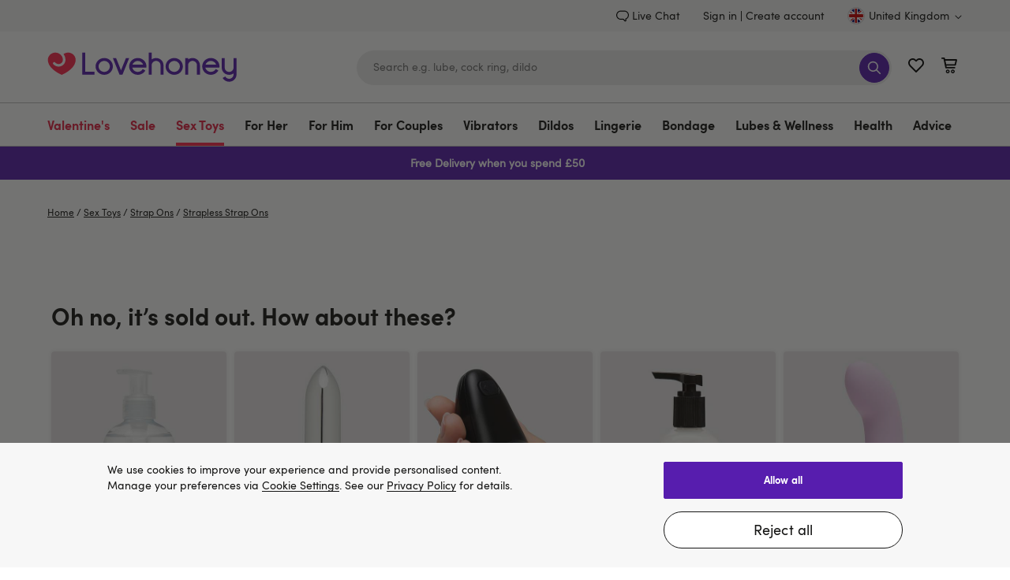

--- FILE ---
content_type: application/x-javascript;charset=utf-8
request_url: https://mon.lovehoney.co.uk/sb/img/1/p/810/3936079.css/monetate.c.cr.js
body_size: 2805
content:
monetate.c.cr({"data": "/** MAIN CONTAINER **/\n#MONETATE-ID {\n\tmargin: 50px auto;\n     position: relative;\n     padding-bottom: 5px;\n}\n\n@media only screen and (min-width:1440px) {\n\t#MONETATE-ID {\n\t\twidth: 1400px\n\t}\n}\n\n@media only screen and (min-width:1200px)and (max-width:1439px) {\n\t#MONETATE-ID {\n\t\twidth: 1160px\n\t}\n}\n\n@media only screen and (min-width:768px)and (max-width:1199px) {\n\t#MONETATE-ID {\n\t\twidth: 732px\n\t}\n}\n\n\n\n/** SLIDER MASK TO HIDE ITEMS OUTSIDE OF IT **/\n#MONETATE-ID [data-slider-mask] {\n    overflow: hidden; /* otherwise it's not a mask */\n    touch-action: auto; /* we only want to go horizontal */\n    width: 100%;\n    position: relative;\n}\n\n/** SLIDER CONTAINING ALL ELEMENTS **/\n#MONETATE-ID [data-slider] {\n    display: inline-flex; /* we use ul for accesibility */\n    white-space: nowrap; /* we don't want the slides to wrap */\n    position: relative;\n    padding: 0;\n    margin-bottom: 5px;\n    margin-top: 5px;\n}\n\n/** INDIVIDUAL SLIDES **/\n#MONETATE-ID [data-slide] {\n    display: inline-block; /* show one after the other */\n    list-style: none; /* we use li for accessiblity */\n    white-space: normal; /* reset white-space */\n    vertical-align: top;\n    padding: 0 5px;\n}\n#MONETATE-ID [data-slide] .mt-merch-item {\n    text-align: left;\n    height: 100%;\n    background-color: #FFF;\n    box-shadow: 0 0 5px 0px #ededed;\n    border-radius: 4px;\n    overflow: hidden;\n}\n#MONETATE-ID .merch-card {\n    padding: 15px 20px;\n}\n#MONETATE-ID [data-slide] .mt-link {\n    text-decoration: none; /* no underline */\n}\n#MONETATE-ID [data-slide] .mt-image {\n    width: 100%; \n    height: auto;\n}\n#MONETATE-ID .mt-title {\n    color: #161615;\n    display: block;\n    text-align: left;\n    text-decoration: none;\n    margin: 5px 0 10px;\n    height: 42px;\n    overflow: hidden;\n}\n#MONETATE-ID .mt-title:hover {\n    text-decoration: underline;\n    cursor: pointer;\n}\n#MONETATE-ID .mt-prices {\n    text-align: left;\n    font-size: 16px;\n    color: #333;\n    margin-top: 7px;\n}\n\n/** NEXT AND PREVIOUS BUTTONS **/\n#MONETATE-ID [data-prev-button],\n#MONETATE-ID [data-next-button] {\n    width: 30px;\n    height: 30px;\n    border-radius: 50%;\n    padding: 0;\n    min-height: auto;\n    background: rgba(255,255,255,.7);\n    top: 33%;\n    z-index: 1;\n    position: absolute;\n    border: 1px solid #ccc;\n}\n#MONETATE-ID [data-prev-button] {\n    left: 3%;\n}\n@media (min-width: 480px) {\n    #MONETATE-ID [data-prev-button],\n    #MONETATE-ID [data-next-button] {\n        top: 42%;\n    }\n}\n@media (min-width: 768px) {\n    #MONETATE-ID [data-prev-button] {\n        left: -1.5%;\n    }\n}\n@media (min-width: 1200px) {\n    #MONETATE-ID [data-prev-button] {\n        left: -0.5%;\n        top: 41%;\n    }\n}\n\n#MONETATE-ID [data-next-button] {\n    right: 3%;\n}\n@media (min-width: 768px) {\n    #MONETATE-ID [data-next-button] {\n        right: -1.5%;\n    }\n}\n@media (min-width: 1200px) {\n    #MONETATE-ID [data-next-button] {\n        right: -0.5%;\n        top: 41%;\n    }\n}\n\n#MONETATE-ID [data-prev-button] img,\n#MONETATE-ID [data-next-button] img {\n    position: absolute; /* put the image above any text if the is one */\n    top: 0;\n    left: 0;\n    width: 100%;\n    display: none;\n}\n#MONETATE-ID [data-prev-button][disabled],\n#MONETATE-ID [data-next-button][disabled] {\n    opacity: 0.5; /* show the disabled buttons with opacity */\n}\n\n#MONETATE-ID span.arrow {\n    width: 9px;\n    height: 9px;\n    border: 2px solid #333;\n    content: '';\n    display: block;\n    border-bottom: none;\n    margin-left: 7px;\n}\n#MONETATE-ID span.arrow.left-arrow {\n    border-left: none;\n    transform: rotate(225deg);\n    margin-left: 10px;\n    border-radius: 0 2px 0 0;\n}\n#MONETATE-ID span.arrow.right-arrow {\n    border-right: none;\n    transform: rotate(135deg);\n    border-radius: 2px 0 0 0;\n}\n/** PAGINATION DOTS **/\n#MONETATE-ID [data-pagination-slide] {\n    display: inline-block; /* one after the other */\n    cursor: pointer; /* we want the pointer */\n    margin: 20px 4px 10px;\n    width: 12px;\n    height: 12px;\n    background: #000;\n    border-radius: 6px;\n    opacity: 0.5; /* show opacity on inactive */\n    text-indent: -9999px; /* hide the text. Remove for numbers */\n}\n#MONETATE-ID [data-pagination-slide][data-slide-active] {\n    opacity: 1; /* show full when active */\n}\n\n\n/**\n * VERTICAL, FADE AND THUMBNAIL PAGINATION\n */\n#MONETATE-ID[data-slider-wrapper=\"vertical\"] [data-slider-mask] {\n    touch-action: pan-x;\n    height: 400px;\n}\n#MONETATE-ID[data-slider-wrapper=\"fade\"] [data-slider-mask] {\n    position: relative;\n}\n#MONETATE-ID[data-slider-wrapper=\"vertical\"] [data-slider],\n#MONETATE-ID[data-slider-wrapper=\"fade\"] [data-slider] {\n    white-space: normal;\n}\n#MONETATE-ID[data-slider-wrapper=\"vertical\"] [data-slide],\n#MONETATE-ID[data-slider-wrapper=\"fade\"] [data-slide] {\n    display: block;\n    vertical-align: baseline;\n}\n\n#MONETATE-ID[data-slider-wrapper=\"fade\"] [data-slide] {\n    position: absolute;\n    top: 0;\n    opacity: 0;\n}\n\n#MONETATE-ID[data-slider-wrapper=\"fade\"] [data-slide][data-slide-active] {\n    position: relative;\n    z-index: 1;\n    opacity: 1;\n}\n\n#MONETATE-ID[data-slider-wrapper=\"vertical\"] [data-prev-button] {\n    top: 0;\n    left: 50%;\n    transform: translateX(-50%);\n}\n#MONETATE-ID[data-slider-wrapper=\"vertical\"] [data-next-button]{\n    top: auto;\n    bottom: 0;\n    left: 50%;\n    right: auto;\n    transform: translateX(-50%);\n}\n\n#MONETATE-ID [data-pagination=\"thumbnails\"] [data-pagination-slide] {\n    border-radius: 0;\n    background: none;\n    width: 40px;\n    height: auto;\n    text-indent: 0;\n}\n\n#MONETATE-ID .rec-slider-title {\n    text-align: left;\n    font-size: 18px;\n    color: #161615;\n    font-family: SofiaProBold, arial, sans-serif;\n    line-height: 42px;\n    padding: 20px 5px;\n}\n@media (min-width: 350px) {\n    #MONETATE-ID .rec-slider-title  {\n        font-size: 20px;\n    }\n}\n@media (min-width: 820px) {\n    #MONETATE-ID .rec-slider-title  {\n        font-size: 30px;\n    }\n}\n\n#MONETATE-ID span.mt-stars-full {\n    position: absolute;\n    overflow: hidden;\n    height: 100%;\n    left: 0;\n    top:0;\n}\n#MONETATE-ID span.mt-stars-empty {\n    color: #CACACA;\n}\n\n#MONETATE-ID .mt-star-rating {\n    display: inline-block;\n    left: 0;\n    position: relative;\n    letter-spacing: 0;\n}\n.mt-stars-full, .mt-stars-empty{\n    font-size: 18px;\n}\n\n#MONETATE-ID .shipping-option {\n    background-color: #007DB6;\n    color: #FFF;\n    text-align: center;\n}\n#MONETATE-ID .mt-star-rating-count{\n    color: #571DAE;\n    font-size: .75rem;\n    display: inline-block;\n    margin-top: 4px;\n    vertical-align: top;\n}\n\n#MONETATE-ID .mt-comfort-scale {\n    color: #333;\n    margin: 5px 0;\n    text-align: left;\n}\n#MONETATE-ID .mt-comfort-scale a {\n    color: #333;\n    font-size: 13px;\n}\n#MONETATE-ID .mt-comfort-scale a:hover {\n    color: #196e8e;\n    text-decoration: none;\n}\n\n#MONETATE-ID .mt-add-to-compare-link {\n    color: #858585;\n    display: block;\n    font-weight: 700;\n    text-align: left;\n}\n#MONETATE-ID .mt-add-to-compare-link:hover {\n    color: #196e8e;\n    text-decoration: none;\n}\n#mt-slider-10010-0 .mt-price-and-heart > div {\n    flex-grow: 0;\n    flex-basis: 15%;\n}\n@media (min-width: 320px) {\n    #mt-slider-10010-0 .mt-price-and-heart > div {\n        flex-grow: unset;\n        flex-basis: unset;\n    }\n}\n#MONETATE-ID .mt-price-and-heart {\n    display: flex;\n    justify-content: space-between;\n    align-items: baseline;\n}\n#MONETATE-ID .mt-price {\n    text-decoration: line-through;\n    font-size: 1rem;\n    color:#545454;\n}\n#MONETATE-ID .mt-sale-price {\n    color: #e52b45;\n    font-size: 1.5rem;\n    margin-right: 5px;\n}\n#MONETATE-ID [data-missing-keys*=\"salePrice\"] .mt-price {\n    text-decoration: none;\n    color: #161615;\n    font-size: 1.5rem;\n    font-weight: 500;\n}\n.heart-shape{\n    position: relative;\n    width: 9px;\n    height: 9px;\n    -webkit-transform: rotate(45deg);\n    -moz-transform: rotate(45deg);\n    -ms-transform: rotate(45deg);\n    -o-transform: rotate(45deg);\n    transform: rotate(45deg);\n    background-color: #545454;\n  }\n  .heart-shape:before,\n  .heart-shape:after{\n    position: absolute;\n    width: 9px;\n    height: 9px;\n    content: '';\n    -webkit-border-radius: 50%;\n    -moz-border-radius: 50%;\n    -o-border-radius: 50%;\n    border-radius: 50%;\n    background-color:#545454;\n  }\n  .heart-shape:before{\n    bottom: 0px;\n    left: -6px;\n  }\n  .heart-shape:after{\n    top: -6px;\n    right: 0px;\n  }\n  .mt-star-wrap{\n      display: inline-block;\n      position: relative;\n      padding: 3px 4px 0 0;\n  }\n  .mt-star-rating[data-rating='']{\n    opacity: 0;\n  }\n  .mt-saving-price[data-discount=''], .mt-sale-price[data-dalePrice='']{\n    display: none;\n  }\n  .mt-saving-price{\n      font-size: .75rem;\n      padding-bottom: 10px;\n  }\n  .mt-stars{\n      width: 80px;\n      display: inline-block;\n      height: 13px;\n      background: url('https://d3f650ayx9w00n.cloudfront.net/lib/starsratings2.svg') no-repeat 0 0;\n      background-size: 80px;\n      position: relative;\n  }\n  .mt-stars.mt-stars-full{\n    background-position: 0 -26px;\n  }\n\n  @media only screen and (max-width:767px) {\n    #MONETATE-ID .mt-title {\n        height: 65px;\n    }\n\t#MONETATE-ID {\n\t\twidth: 100%;\n\t\tpadding: 0 10px;\n          margin-top:0px;\n\t}\n    #MONETATE-ID .mt-price{\n        display: block;\n        line-height: 1rem;\n    }\n    #MONETATE-ID [data-prev-button],\n    #MONETATE-ID [data-next-button] {\n        width: 25px;\n        height: 25px;\n        top: 42%;\n    }\n    #MONETATE-ID [data-next-button] {\n        right: 3px;\n    }\n    #MONETATE-ID [data-prev-button]{\n        left: 3px;\n    }\n    #MONETATE-ID .mt-title{\n        display: block;\n        display: -webkit-box;\n        max-width: 100%;\n        height: 50px;\n        font-weight: 500;\n        margin: 0 auto;\n        font-size: .75rem;\n        line-height: 1.4;\n        -webkit-line-clamp: 3;\n        -webkit-box-orient: vertical;\n        overflow: hidden;\n        text-overflow: ellipsis;\n    }\n    #MONETATE-ID .merch-card {\n        padding: 10px;\n    }\n    #MONETATE-ID .mt-sale-price,#MONETATE-ID [data-missing-keys*=\"salePrice\"] .mt-price {\n        font-size: 1.25rem;\n    }\n}\n", "ref": "810/3936079.css"});

--- FILE ---
content_type: application/x-javascript
request_url: https://mon.lovehoney.co.uk/se/js/3/a-ff3fb5ff/p/sfcc.lovehoney.co.uk/t1706796634/f59c1c4a4d764110/custom.js
body_size: 82242
content:
// Copyright 2008-2024 Monetate, Inc.
// 2024-02-01T14:12:22Z t1706796634 lovehoney.js v2.9.0
(function(){var ba="function"==typeof Object.defineProperties?Object.defineProperty:function(a,b,c){a!=Array.prototype&&a!=Object.prototype&&(a[b]=c.value)},ca="undefined"!=typeof window&&window===this?this:"undefined"!=typeof global&&null!=global?global:this;function fa(){fa=function(){};ca.Symbol||(ca.Symbol=ha)}var ha=function(){var a=0;return function(b){return"jscomp_symbol_"+(b||"")+a++}}();
function ia(){fa();var a=ca.Symbol.iterator;a||(a=ca.Symbol.iterator=ca.Symbol("iterator"));"function"!=typeof Array.prototype[a]&&ba(Array.prototype,a,{configurable:!0,writable:!0,value:function(){return ja(this)}});ia=function(){}}function ja(a){var b=0;return la(function(){return b<a.length?{done:!1,value:a[b++]}:{done:!0}})}function la(a){ia();a={next:a};a[ca.Symbol.iterator]=function(){return this};return a}function ma(a){ia();var b=a[Symbol.iterator];return b?b.call(a):ja(a)}
function na(a){if(!(a instanceof Array)){a=ma(a);for(var b,c=[];!(b=a.next()).done;)c.push(b.value);a=c}return a}function oa(a,b,c){if(null==a)throw new TypeError("The 'this' value for String.prototype."+c+" must not be null or undefined");if(b instanceof RegExp)throw new TypeError("First argument to String.prototype."+c+" must not be a regular expression");return a+""}
function pa(a,b){if(b){for(var c=ca,d=a.split("."),e=0;e<d.length-1;e++){var f=d[e];f in c||(c[f]={});c=c[f]}d=d[d.length-1];e=c[d];f=b(e);f!=e&&null!=f&&ba(c,d,{configurable:!0,writable:!0,value:f})}}pa("String.prototype.endsWith",function(a){return a?a:function(a,c){var b=oa(this,a,"endsWith");void 0===c&&(c=b.length);for(var e=Math.max(0,Math.min(c|0,b.length)),f=a.length;0<f&&0<e;)if(b[--e]!=a[--f])return!1;return 0>=f}});function qa(a,b){return Object.prototype.hasOwnProperty.call(a,b)}
pa("Object.entries",function(a){return a?a:function(a){var b=[],d;for(d in a)qa(a,d)&&b.push([d,a[d]]);return b}});function sa(a,b,c){a instanceof String&&(a=String(a));for(var d=a.length,e=0;e<d;e++){var f=a[e];if(b.call(c,f,e,a))return{i:e,v:f}}return{i:-1,v:void 0}}pa("Array.prototype.findIndex",function(a){return a?a:function(a,c){return sa(this,a,c).i}});pa("Array.prototype.find",function(a){return a?a:function(a,c){return sa(this,a,c).v}});
pa("String.prototype.startsWith",function(a){return a?a:function(a,c){for(var b=oa(this,a,"startsWith"),e=b.length,f=a.length,g=Math.max(0,Math.min(c|0,b.length)),h=0;h<f&&g<e;)if(b[g++]!=a[h++])return!1;return h>=f}});pa("Object.is",function(a){return a?a:function(a,c){return a===c?0!==a||1/a===1/c:a!==a&&c!==c}});
pa("Array.prototype.includes",function(a){return a?a:function(a,c){var b=this;b instanceof String&&(b=String(b));var e=b.length,f=c||0;for(0>f&&(f=Math.max(f+e,0));f<e;f++){var g=b[f];if(g===a||Object.is(g,a))return!0}return!1}});pa("String.prototype.includes",function(a){return a?a:function(a,c){return-1!==oa(this,a,"includes").indexOf(a,c||0)}});
var ta="function"==typeof Object.assign?Object.assign:function(a,b){for(var c=1;c<arguments.length;c++){var d=arguments[c];if(d)for(var e in d)qa(d,e)&&(a[e]=d[e])}return a};pa("Object.assign",function(a){return a||ta});pa("Object.values",function(a){return a?a:function(a){var b=[],d;for(d in a)qa(a,d)&&b.push(a[d]);return b}});
pa("WeakMap",function(a){function b(a){this.id_=(f+=Math.random()+1).toString();if(a){fa();ia();a=ma(a);for(var b;!(b=a.next()).done;)b=b.value,this.set(b[0],b[1])}}function c(a){qa(a,e)||ba(a,e,{value:{}})}function d(a){var b=Object[a];b&&(Object[a]=function(a){c(a);return b(a)})}if(function(){if(!a||!Object.seal)return!1;try{var b=Object.seal({}),c=Object.seal({}),d=new a([[b,2],[c,3]]);if(2!=d.get(b)||3!=d.get(c))return!1;d["delete"](b);d.set(c,4);return!d.has(b)&&4==d.get(c)}catch(m){return!1}}())return a;
var e="$jscomp_hidden_"+Math.random();d("freeze");d("preventExtensions");d("seal");var f=0;b.prototype.set=function(a,b){c(a);if(!qa(a,e))throw Error("WeakMap key fail: "+a);a[e][this.id_]=b;return this};b.prototype.get=function(a){return qa(a,e)?a[e][this.id_]:void 0};b.prototype.has=function(a){return qa(a,e)&&qa(a[e],this.id_)};b.prototype["delete"]=function(a){return qa(a,e)&&qa(a[e],this.id_)?delete a[e][this.id_]:!1};return b});
pa("Map",function(a){function b(){var a={};return a.previous=a.next=a.head=a}function c(a,b){var c=a.head_;return la(function(){if(c){for(;c.head!=a.head_;)c=c.previous;for(;c.next!=c.head;)return c=c.next,{done:!1,value:b(c)};c=null}return{done:!0,value:void 0}})}function d(a,b){var c=b&&typeof b;"object"==c||"function"==c?f.has(b)?c=f.get(b):(c=""+ ++g,f.set(b,c)):c="p_"+b;var d=a.data_[c];if(d&&qa(a.data_,c))for(var e=0;e<d.length;e++){var h=d[e];if(b!==b&&h.key!==h.key||b===h.key)return{id:c,
list:d,index:e,entry:h}}return{id:c,list:d,index:-1,entry:void 0}}function e(a){this.data_={};this.head_=b();this.size=0;if(a){a=ma(a);for(var c;!(c=a.next()).done;)c=c.value,this.set(c[0],c[1])}}if(function(){if(!a||"function"!=typeof a||!a.prototype.entries||"function"!=typeof Object.seal)return!1;try{var b=Object.seal({x:4}),c=new a(ma([[b,"s"]]));if("s"!=c.get(b)||1!=c.size||c.get({x:4})||c.set({x:4},"t")!=c||2!=c.size)return!1;var d=c.entries(),e=d.next();if(e.done||e.value[0]!=b||"s"!=e.value[1])return!1;
e=d.next();return e.done||4!=e.value[0].x||"t"!=e.value[1]||!d.next().done?!1:!0}catch(n){return!1}}())return a;fa();ia();var f=new WeakMap;e.prototype.set=function(a,b){a=0===a?0:a;var c=d(this,a);c.list||(c.list=this.data_[c.id]=[]);c.entry?c.entry.value=b:(c.entry={next:this.head_,previous:this.head_.previous,head:this.head_,key:a,value:b},c.list.push(c.entry),this.head_.previous.next=c.entry,this.head_.previous=c.entry,this.size++);return this};e.prototype["delete"]=function(a){a=d(this,a);return a.entry&&
a.list?(a.list.splice(a.index,1),a.list.length||delete this.data_[a.id],a.entry.previous.next=a.entry.next,a.entry.next.previous=a.entry.previous,a.entry.head=null,this.size--,!0):!1};e.prototype.clear=function(){this.data_={};this.head_=this.head_.previous=b();this.size=0};e.prototype.has=function(a){return!!d(this,a).entry};e.prototype.get=function(a){return(a=d(this,a).entry)&&a.value};e.prototype.entries=function(){return c(this,function(a){return[a.key,a.value]})};e.prototype.keys=function(){return c(this,
function(a){return a.key})};e.prototype.values=function(){return c(this,function(a){return a.value})};e.prototype.forEach=function(a,b){for(var c=this.entries(),d;!(d=c.next()).done;)d=d.value,a.call(b,d[1],d[0],this)};e.prototype[Symbol.iterator]=e.prototype.entries;var g=0;return e});
pa("Array.from",function(a){return a?a:function(a,c,d){ia();c=null!=c?c:function(a){return a};var b=[],f=a[Symbol.iterator];if("function"==typeof f){a=f.call(a);for(var g=0;!(f=a.next()).done;)b.push(c.call(d,f.value,g++))}else for(f=a.length,g=0;g<f;g++)b.push(c.call(d,a[g],g));return b}});var ua=this;function xa(a){return"string"==typeof a}function ya(a){a=a.split(".");for(var b=ua,c=0;c<a.length;c++)if(b=b[a[c]],null==b)return null;return b}
function za(a){var b=typeof a;if("object"==b)if(a){if(a instanceof Array)return"array";if(a instanceof Object)return b;var c=Object.prototype.toString.call(a);if("[object Window]"==c)return"object";if("[object Array]"==c||"number"==typeof a.length&&"undefined"!=typeof a.splice&&"undefined"!=typeof a.propertyIsEnumerable&&!a.propertyIsEnumerable("splice"))return"array";if("[object Function]"==c||"undefined"!=typeof a.call&&"undefined"!=typeof a.propertyIsEnumerable&&!a.propertyIsEnumerable("call"))return"function"}else return"null";
else if("function"==b&&"undefined"==typeof a.call)return"object";return b}function Aa(a,b){var c=a.split("."),d=ua;c[0]in d||"undefined"==typeof d.execScript||d.execScript("var "+c[0]);for(var e;c.length&&(e=c.shift());)c.length||void 0===b?d[e]&&d[e]!==Object.prototype[e]?d=d[e]:d=d[e]={}:d[e]=b};var Ba="!!!";Ba=String(Ba);var Ca;a:{for(var Da="dev-couk.lh.uk!!!dp-ca.lh.uk!!!dp-com.lh.uk!!!dp-comau.lh.uk!!!dp-conz.lh.uk!!!dp-couk.lh.uk!!!dp-eu.lh.uk!!!help.lovehoney.co.uk!!!lh.uk!!!lhboutique.co.uk!!!lovehoney.co.uk!!!lovehoney.net!!!lovehoneycouk.beta!!!sfcc.lovehoney.co.uk!!!stg-couk.lh.uk".split(Ba),Ea=0;Ea<Da.length;Ea++)if(window.location.host.endsWith(Da[Ea])){Ca=Da[Ea];break a}Ca="dev-couk.lh.uk"}
var Ga=Ca,Ia="http:"==document.location.protocol?"http://mon.lovehoney.co.uk/f":"https://mon.lovehoney.co.uk/f",Ja="http:"==document.location.protocol?"http://mon.lovehoney.co.uk/sb":"https://mon.lovehoney.co.uk/sb",Ka=Ia+"/trk/4/s/a-ff3fb5ff/p/sfcc.lovehoney.co.uk",La=Ia+"/api/beacon/v1/a-ff3fb5ff/p/sfcc.lovehoney.co.uk/",Ma=Ia+"/trk/4/i/a-ff3fb5ff/p/sfcc.lovehoney.co.uk/",Na=Ia+"/trk/3/p/d",Oa=Ia+"/pf/v1/a-ff3fb5ff/p/sfcc.lovehoney.co.uk/";function Pa(a){return Ja+"/img/1/"+a}
function Qa(a,b,c){var d=[];Object.entries(c).forEach(function(a){a=ma(a);var b=a.next().value;a.next().value.forEach(function(a){d.push(b+"="+encodeURIComponent(a))})});d.push("ref="+a);d.push("callback=monetate.c.jp");return Ja+"//catalog/2//a-ff3fb5ff/p/sfcc.lovehoney.co.uk/"+b+"?"+d.join("&")}var Ra={"3879":{"args":{},"id":3879,"interval":300,"js":"!function(){if(\"function\"==typeof window.CustomEvent)return!1;function t(t,e){e=e||{bubbles:!1,cancelable:!1,detail:void 0};var n=document.createEvent(\"CustomEvent\");return n.initCustomEvent(t,e.bubbles,e.cancelable,e.detail),n}t.prototype=window.Event.prototype,window.CustomEvent=t}();window.__LC_QA_TOOL__=window.__LC_QA_TOOL__||(window.__LC_QA_TOOL__={campaigns:[]});for(var i=0;i<campaigns.length;i++){window.__LC_QA_TOOL__.campaigns.push({name:campaigns[i].key,variant:campaigns[i].split});window.dispatchEvent(new CustomEvent('lc:campaign-generated'));}"},"3948":{"args":{},"id":3948,"interval":0,"js":"function callback(){var version=\"1.2.0\";if(!disableCallback){disableCallback=true;if(window.CS_CONF){CS_CONF.integrations=CS_CONF.integrations||[];CS_CONF.integrations.push(\"Monetate - v\"+version);}}}\nvar disableCallback=false;window._uxa=window._uxa||[];_uxa.push([\"afterPageView\",callback]);var tvp=\"AB_Mon_\";function sendToCS(csKey,csValue){csKey=tvp+csKey;_uxa.push([\"trackDynamicVariable\",{key:csKey,value:csValue,},]);}\nfor(var i=0;i<campaigns.length;i++){var campaignName=campaigns[i].key;var experienceName=campaigns[i].split;sendToCS(campaignName,experienceName);var campaignID=campaigns[i].id;var experienceID=campaigns[i].variant_id;sendToCS(campaignID,experienceID);}"},"4530":{"args":{},"id":4530,"interval":300,"js":"window.MONETATE_MPULSE=window.MONETATE_MPULSE||{};for(var i=0;i<campaigns.length;i++){MONETATE_MPULSE[campaigns[i].key]=campaigns[i].split;}"},"6032":{"args":{},"id":6032,"interval":300,"js":"window.dataLayer=window.dataLayer||[];for(const campaign of campaigns){window.dataLayer.push({experience:{platform:\"Monetate-client\",id:campaign.id,name:campaign.key,variant:campaign.split},event:\"track_experience\",});}"},"6048":{"args":{},"id":6048,"interval":300,"js":"window.dataLayer=window.dataLayer||[];function gtag(){dataLayer.push(arguments);}\ngtag('js',new Date());gtag('config','G-0H05F1GK3C&l');function trackEvent(eventName,eventParams){gtag('event',eventName,eventParams);}\nconsole.log(\"Love Honey Mon Test\");for(var i=0;i<campaigns.length;i++){var campaign=campaigns[i];window.gaMonetatereportfired=campaign.key;var events={'id':campaign.id,'experiment_name':campaign.key,'experiment_variant':campaign.split,'non_interaction':true};trackEvent(\"Monetate\",events);}"}};function Sa(a){for(var b=(document.cookie||"").split(/\s*;\s*/),c=0;c<b.length;c++){var d=b[c],e=d.indexOf("=");if(-1!=e&&a===d.substring(0,e)){a=d.substring(e+1);try{return decodeURIComponent(a)}catch(f){return unescape(a)}}}return null}function Ta(a,b,c,d,e){c=void 0===c?Ga:c;d=void 0===d?"/":d;e=e&&Math.min(e,31536E7);document.cookie=a+"="+encodeURIComponent(b)+"; domain="+c+"; path="+d+"; "+(e?"expires="+(new Date((new Date).getTime()+e)).toUTCString()+";":"")+"SameSite=Lax"}
function Ua(a){return Sa("mt."+a)}function Va(a,b,c){Ta("mt."+a,b,Ga,"/",void 0===c?31536E7:c)}function Wa(a){var b=Ga;b=void 0===b?Ga:b;Ta("mt."+a,"",b,"/",-1E6)}Aa("monetate.i.csr",Wa);function Xa(){return Math.floor(2147483647*Math.random())}var $a=Xa(),ab=0;function bb(){var a=Ua("v");if(!a||64<=a.length)a="2."+Xa()+"."+(new Date).getTime(),Va("v",a,31536E7);return a};var cb=[];function db(a,b){ya(a)||(cb.push(a),Aa(a,b))}function ib(a,b){var c=jb(a,b);Aa("monetate."+a,c);return c}function jb(a,b){var c=ya("monetate."+a)||b;"undefined"==typeof c&&(c={});return c};var kb=this,q={},lb=[];function mb(a){var b=y();return{op:a,actionId:b?b.actionId:void 0,eventId:b?b.eventId:void 0,targetId:b?b.targetId:void 0,selector:b?b.selector:void 0,args:b?b.args:[],is_id:b?b.is_id:void 0,rules:b?b.rules:void 0,actionEvents:b?b.actionEvents:void 0,parentContext:b}}function y(){return lb[lb.length-1]}function nb(){lb.length&&lb.pop()}
function ob(a){var b=y();return function(c){for(var d=[],e=0;e<arguments.length;++e)d[e]=arguments[e];b&&lb.push(b);d=a.apply(kb,d);b&&nb();return d}};function pb(){return document.getElementsByTagName("head")[0]}function qb(a){var b=document.createElement("script");b.type="text/javascript";b.src=a;b.charset="utf-8";return b}function rb(a){a=qb(a);a.defer=!0;return a}function tb(a){a=qb(a);a.async=!0;return a}function ub(a){var b=pb();b&&(a=rb(a),b.appendChild(a))}
function vb(a){var b=document.getElementsByTagName("script")[0],c=document.createElement("link");c.setAttribute("rel","dns-prefetch");c.setAttribute("href",a);b.parentNode.insertBefore(c,b)};var wb=ib("p",{c:!1,keys:{},ops:[],admits:{}});function xb(){if(!wb.c){var a=window.location,b=a.hash;wb.c=!0;if(b&&"#monetate-"==b.substr(0,10)){b=b.slice(10).split(",");for(var c=0;c<b.length;c++){var d=b[c].split("=");wb.keys[d[0]]=d[1]||"1"}"pushState"in window.history&&window.history.pushState("",document.title,a.protocol+"//"+a.hostname+a.pathname+a.search)}}}function yb(a,b){xb();a in wb.keys&&Va(b,wb.keys[a],0);return Ua(b)}
function zb(){var a=window.location,b=document.location.search.match(/(#|\?|&)monetate-preview=(.*?)(&|$)/),c=a.href;b&&b[2]&&(c=c.replace(b[2],""));(a=a.hash)&&"#monetate-"==a.substr(0,10)&&(c=c.substring(0,c.indexOf(a)));return c}function Ab(){Wa("fp");if(wb.ops.length){for(var a=0;a<wb.ops.length;a++)Wa(wb.ops[a].cookie);wb.ops.length=0}};var Bb=null;function Cb(){null===Bb&&(Bb=!!yb("diagnostics","diagnostics"))&&(Db("a","a-ff3fb5ff/p/sfcc.lovehoney.co.uk"),Db("ts",Ia));return Bb}var Eb=ib("dq",[]);function Db(a,b){Cb()&&Eb.push({type:a,obj:b})}function Fb(a,b,c,d,e){Db(c?"h":"hi",{name:d||a,timeout:4E3,css:b,selector:d,actionId:e})};var Jb={"~":!0,"!":!0,"*":!0,"(":!0,")":!0,"-":!0,_:!0,".":!0,",":!0,":":!0,"@":!0,$:!0,"'":!0,"/":!0};function Kb(a){if(/^[A-Za-z0-9_\-]*$/.test(a))return a;a=a.replace(/([^A-Za-z0-9_\-])/g,function(a,c){return Jb[c]?c:encodeURIComponent(c)});return a.replace(/%20/g,"+")}
var Lb=/^[^-0123456789 '!:(),*@$][^ '!:(),*@$]*$/,Mb=RegExp("[^-0123456789 '!:(),*@$][^ '!:(),*@$]*","g"),Nb={"'":!0,"!":!0},Ob={array:function(a){var b=["!("],c,d,e=a.length;for(d=0;d<e;d+=1){var f=a[d];if(c=Ob[typeof f])if(f=c(f),"string"==typeof f){g&&b.push(",");b.push(f);var g=!0}}b.push(")");return b.join("")},"boolean":function(a){return a?"!t":"!f"},"null":function(){return"!n"},number:function(a){return isFinite(a)?String(a).replace(/\+/,""):"!n"},object:function(a){if(a){if(a instanceof
Array)return Ob.array(a);if("object"===typeof a.__prototype__&&"undefined"!==typeof a.__prototype__.encode_rison)return a.encode_rison();var b=["("],c,d,e=[];for(f in a)a.hasOwnProperty(f)&&e.push(f);e.sort();for(d=0;d<e.length;d++){var f=e[d];var g=a[f];if(c=Ob[typeof g])if(g=c(g),"string"==typeof g){h&&b.push(",");b.push(Ob.string(f),":",g);var h=!0}}b.push(")");return b.join("")}return"!n"},string:function(a){if(""===a)return"''";if(Lb.test(a))return a;a=a.replace(/(['!])/g,function(a,c){return Nb[c]?
"!"+c:c});return"'"+a+"'"}};function Pb(){var a=window.localStorage.mtLocParams;return(new Qb(function(){})).parse(a)}function Qb(a){this.errorHandler=a;if(!Rb)for(Rb=!0,a=0;9>=a;a++)Qb.prototype.mc_rison_Parser_prototype$table[String(a)]=Qb.prototype.mc_rison_Parser_prototype$table["-"]}var Rb=!1;
Qb.prototype.parse=function(a){this.string=a;this.index=0;this.message=null;var b=Sb(this);!this.message&&this.next()&&(b=this.error("unable to parse string as rison: '"+Ob[typeof a](a)+"'"));this.message&&this.errorHandler&&this.errorHandler(this.message,this.index);return b};Qb.prototype.error=function(a){this.message=a};
function Sb(a){var b=a.next(),c=b&&a.mc_rison_Parser_prototype$table[b];if(c)return c.apply(a);var d=a.string;c=a.index-1;Mb.lastIndex=c;d=Mb.exec(d);return 0<d.length?(b=d[0],a.index=c+b.length,b):b?a.error("invalid character: '"+b+"'"):a.error("empty expression")}Qb.prototype.next=function(){var a=this.string,b=this.index;do{if(b==a.length)return;var c=a.charAt(b++)}while(0<="".indexOf(c));this.index=b;return c};
var Tb={t:!0,f:!1,n:null,"(":function(a){for(var b=[],c;")"!=(c=a.next());){if(!c)return a.error("unmatched '!('");if(b.length)","!=c&&a.error("missing ','");else{if(","==c)return a.error("extra ','");--a.index}c=Sb(a);if("undefined"==typeof c)return;b.push(c)}return b}};
Qb.prototype.mc_rison_Parser_prototype$table={"!":function(){var a=this.string.charAt(this.index++);if(!a)return this.error('"!" at end of input');var b=Tb[a];return"function"==typeof b?b.call(null,this):"undefined"==typeof b?this.error('unknown literal: "!'+a+'"'):b},"(":function(){for(var a={},b,c=0;")"!=(b=this.next());){if(c)","!=b&&this.error("missing ','");else{if(","==b)return this.error("extra ','");--this.index}b=Sb(this);if("undefined"==typeof b)return;if(":"!=this.next())return this.error("missing ':'");
var d=Sb(this);if("undefined"==typeof d)return;a[b]=d;c++}return a},"'":function(){for(var a=this.string,b=this.index,c=b,d=[],e;"'"!=(e=a.charAt(b++));){if(!e)return this.error('unmatched "\'"');if("!"==e){c<b-1&&d.push(a.slice(c,b-1));e=a.charAt(b++);if(0<="!'".indexOf(e))d.push(e);else return this.error('invalid string escape: "!'+e+'"');c=b}}c<b-1&&d.push(a.slice(c,b-1));this.index=b;return 1==d.length?d[0]:d.join("")},"-":function(){var a=this.string,b=this.index,c=b-1,d="int",e="-",f={"int+.":"frac",
"int+e":"exp","frac+e":"exp"};do{var g=a.charAt(b++);if(!g)break;"0"<=g&&"9">=g||(0<=e.indexOf(g)?e="":(d=f[d+"+"+g.toLowerCase()],"exp"==d&&(e="-")))}while(d);this.index=--b;a=a.slice(c,b);return"-"==a?this.error("invalid number"):Number(a)}};function Ub(a,b,c){a.push(b+"="+Kb(Ob[typeof c](c)))}function Vb(a,b,c){for(var d=0;d<b.length;++d){var e=b[d];"undefined"!=typeof c[e]&&Ub(a,e,c[e])}};var Wb=ib("rp",[]);Aa("monetate.rph",function(a,b){Wb.push({data:a,callback:b})});function Xb(a,b){var c=jb("rph");c&&c(a,b)}var Yb="e xx ii rc ri xt".split(" "),Zb=[];function $b(a,b){a.e=a.e||[];-1===a.e.indexOf(b)&&a.e.push(b)}function ac(a,b){$b(a,"xx");a.xx=a.xx||[];a.xx.push(b)}function bc(a){var b=[];Ub(b,"mr","t1706796634");var c=Ua("deviceId");c?Ub(b,"di",c):Ub(b,"mi",bb());Ub(b,"u",document.location.href.slice(0,1600));Vb(b,Yb,a);Ub(b,"eoq",!0);return b.join("&")}
function cc(a){var b=$a+"-"+ab++;return Ma+b+"?"+a}function dc(a,b){var c=new Image;b&&(c.addEventListener?c.addEventListener("load",b,!1):c.attachEvent&&c.attachEvent("onload",b));c.src=a;Zb.push(c)};var ec={},B=(ec.UNHANDLED=0,ec.reporting=50,ec.rollback=51,ec.integration=52,ec.api=53,ec.op=40,ec.action=41,ec.event=42,ec.target=43,ec.mask=10,ec.context=11,ec.INFO=99,ec),fc={},gc=(fc[B.UNHANDLED]="ERROR: Unexpected behaviour",fc[B.reporting]="ERROR: Internal reporting failed",fc[B.rollback]="ERROR: Rollback functionality failed",fc[B.integration]="ERROR: Custom integration failed",fc[B.api]="ERROR: API integration failed",fc[B.op]="WARNING: Operation{{id}} failed",fc[B.action]="WARNING: Action{{id}} failed",
fc[B.event]="WARNING: Event{{id}} failed",fc[B.target]="WARNING: Target{{id}} failed",fc[B.mask]="INFO: Masking failed",fc[B.context]="INFO: Context failed",fc[B.INFO]="INFO: Unexpected behaviour",fc),hc={},ic=(hc[0]="unhandled error. Contact a developer",hc[1]="invalid script configuration. Contact a developer.",hc[2]="invalid parameters. Double check configuration.",hc[3]="invalid server response. Contact a developer.",hc[4]="invalid environment. Double check configuration and contact a developer.",
hc[9]="an unforeseen circumstance. Contact a developer",hc),jc=0;
function kc(a,b,c){function d(a){return a=a.replace(/{{id}}/g," with id "+g)}for(var e=y(),f=[],g,h,k,m;e;){e.op&&f.push(e.op);if(e.actionId||e.eventId||e.targetId)g=e.actionId||e.eventId||e.targetId,h=!!e.actionId,m=!!e.eventId,k=!!e.targetId;e=e.parentContext}e=f.reverse().join(" > ");h?c=c||B.action:m?c=c||B.event:k&&(c=c||B.target);c||(c=B[f[0]]||B.UNHANDLED);f=b||0;b=gc[c]+" due to "+ic[f];b=d(b);a=d(a);f=String(c)+String(f)+": "+gc[c].replace(/{{id}}/g,"");return{entry:e,msg:f,xmsg:a,xname:b,
id:g}}function lc(a,b,c){a=kc(a,b,c);3>jc&&(jc+=1,Db("e",a),(b=y())&&a.id&&Db("o",{op:b,ex:a.msg+": "+a.xname+" - "+a.xmsg||!0}),b={},ac(b,a),Xb(b))}function E(a,b){var c=mb(a);return function(a){for(var d=[],f=0;f<arguments.length;++f)d[f]=arguments[f];lb.push(c);try{var g=b.apply(this,d)}catch(h){try{lc(h.message,h.reason,h.type)}catch(k){}}nb();return g}}function mc(a){return E("isolate",a)}function F(a,b){return setTimeout(E("timeout",a),b)}
function nc(a,b){return setInterval(E("interval",a),b)};var oc=String.prototype.repeat?function(a,b){return a.repeat(b)}:function(a,b){return Array(b+1).join(a)};function pc(a){var b=qc,c={},d;for(d in b)a.call(void 0,b[d],d,b)&&(c[d]=b[d]);return c}function rc(a,b){var c={},d;for(d in a)c[d]=b.call(void 0,a[d],d,a);return c}function sc(a){var b=[],c=0,d;for(d in a)b[c++]=d;return b}function tc(a,b){for(var c in a)if(b.call(void 0,a[c],c,a))return c};function uc(a,b){this.width=a;this.height=b}uc.prototype.area=function(){return this.width*this.height};uc.prototype.aspectRatio=function(){return this.width/this.height};uc.prototype.ceil=function(){this.width=Math.ceil(this.width);this.height=Math.ceil(this.height);return this};uc.prototype.floor=function(){this.width=Math.floor(this.width);this.height=Math.floor(this.height);return this};uc.prototype.round=function(){this.width=Math.round(this.width);this.height=Math.round(this.height);return this};function yc(a){a=a.document;a="CSS1Compat"==a.compatMode?a.documentElement:a.body;return new uc(a.clientWidth,a.clientHeight)}function zc(){var a=window,b=a.document,c=0;if(b){c=b.body;var d=b.documentElement;if(!d||!c)return 0;a=yc(a).height;if("CSS1Compat"==b.compatMode&&d.scrollHeight)c=d.scrollHeight!=a?d.scrollHeight:d.offsetHeight;else{b=d.scrollHeight;var e=d.offsetHeight;d.clientHeight!=e&&(b=c.scrollHeight,e=c.offsetHeight);c=b>a?b>e?b:e:b<e?b:e}}return c};var Ac=[],Bc=!1;function Cc(a){Bc&&Ac.push(a)};function Dc(a,b){return a?(a.getAttribute("class")||"").split(/\s+/).includes(b):!1}function I(a,b){if(a){var c=(a.getAttribute("class")||"").split(/\s+/).filter(function(a){return a!=b&&""!==a});c.push(b);a.className=c.join(" ")}}function K(a,b){if(a){var c=(a.getAttribute("class")||"").split(/\s+/).filter(function(a){return a!=b&&""!==a});a.className=c.join(" ")}}function Ec(a,b){a&&(Dc(a,b)?K:I)(a,b)}function Fc(a,b){a.style.opacity=b;a.style.filter="alpha(opacity="+Math.round(100*b)+")"}
function Gc(){return{x:window.pageXOffset||document.documentElement.scrollLeft||0,y:window.pageYOffset||document.documentElement.scrollTop||0}}function Hc(a){if(a)for(a=a.parentNode;a&&(!a||!a.tagName||"div"!=a.tagName.toLowerCase());)a=a.parentNode;return a}function Ic(a,b){var c=b.parentNode;c&&(c.insertBefore(a,b),c.removeChild(b),a.appendChild(b))}function Jc(a,b){if(Bc){var c=a.style[b];Cc(function(){a.style[b]=c})}}
function Kc(a,b){if(document.documentElement.contains){var c=9===a.nodeType?a.documentElement:a,d=b&&b.parentNode;return a===d||!!(d&&1===d.nodeType&&c.contains&&c.contains(d))}if(document.documentElement.compareDocumentPosition)return b&&!!(a.compareDocumentPosition(b)&16);for(c=b;c=c.parentNode;)if(c===a)return!0;return!1};function Lc(a,b,c){a instanceof Array&&(a=a.join(""));a=Error(a||"");a.reason=b;a.type=c;throw a;}function M(a,b,c,d){a||Lc(b,c,d)}function Mc(a,b){"array"==za(a)||Lc(b,void 0,void 0)}function Nc(a,b){var c=typeof a;"object"==c&&null!=a||"function"==c||Lc(b,void 0,void 0)};/*
 Sizzle CSS Selector Engine v2.3.4-pre
 https://sizzlejs.com/

 Copyright JS Foundation and other contributors
 Released under the MIT license
 https://js.foundation/

 Date: 2017-09-01
*/
function Oc(){return function(){function a(){Gb()}function b(a,b){return b?"\x00"===a?"\ufffd":a.slice(0,-1)+"\\"+a.charCodeAt(a.length-1).toString(16)+" ":"\\"+a}function c(a,b,c){a="0x"+b-65536;return a!==a||c?b:0>a?String.fromCharCode(a+65536):String.fromCharCode(a>>10|55296,a&1023|56320)}function d(a,b){for(var c=0,d=a.length;c<d;c++)if(a[c]===b)return c;return-1}function e(a,b){a===b&&(O=!0);return 0}function f(a,c,d,e){var f,g,h,k,l=c&&c.ownerDocument,m=c?c.nodeType:9;d=d||[];if("string"!==
typeof a||!a||1!==m&&9!==m&&11!==m)return d;if(!e&&((c?c.ownerDocument||c:da)!==H&&Gb(c),c=c||H,Z)){if(11!==m&&(k=ik.exec(a)))if(f=k[1])if(9===m)if(g=c.getElementById(f)){if(g.id===f)return d.push(g),d}else return d;else{if(l&&(g=l.getElementById(f))&&Fa(c,g)&&g.id===f)return d.push(g),d}else{if(k[2])return Ha.apply(d,c.getElementsByTagName(a)),d;if((f=k[3])&&ea.getElementsByClassName&&c.getElementsByClassName)return Ha.apply(d,c.getElementsByClassName(f)),d}if(!(!ea.qsa||Hb[a+" "]||Q&&Q.test(a))){if(1!==
m){l=c;var n=a}else if("object"!==c.nodeName.toLowerCase()){(h=c.getAttribute("id"))?h=h.replace(Ig,b):c.setAttribute("id",h=P);g=td(a);for(f=g.length;f--;)g[f]="#"+h+" "+x(g[f]);n=g.join(",");l=Ce.test(a)&&w(c.parentNode)||c}if(n)try{return Ha.apply(d,l.querySelectorAll(n)),d}catch(qn){Hb(a)}finally{h===P&&c.removeAttribute("id")}}}return jk(a.replace(eb,"$1"),c,d,e)}function g(){function a(c,d){b.push(c+" ")>U.cacheLength&&delete a[b.shift()];return a[c+" "]=d}var b=[];return a}function h(a){a[P]=
!0;return a}function k(a){var b=H.createElement("fieldset");try{return!!a(b)}catch(vc){return!1}finally{b.parentNode&&b.parentNode.removeChild(b)}}function m(a,b){for(var c=a.split("|"),d=c.length;d--;)U.attrHandle[c[d]]=b}function l(a,b){var c=b&&a,d=c&&1===a.nodeType&&1===b.nodeType&&a.sourceIndex-b.sourceIndex;if(d)return d;if(c)for(;c=c.nextSibling;)if(c===b)return-1;return a?1:-1}function n(a){return function(b){return"input"===b.nodeName.toLowerCase()&&b.type===a}}function p(a){return function(b){var c=
b.nodeName.toLowerCase();return("input"===c||"button"===c)&&b.type===a}}function r(a){return function(b){return"form"in b?b.parentNode&&!1===b.disabled?"label"in b?"label"in b.parentNode?b.parentNode.disabled===a:b.disabled===a:b.isDisabled===a||b.isDisabled!==!a&&kk(b)===a:b.disabled===a:"label"in b?b.disabled===a:!1}}function u(a){return h(function(b){b=+b;return h(function(c,d){for(var e,f=a([],c.length,b),g=f.length;g--;)c[e=f[g]]&&(c[e]=!(d[e]=c[e]))})})}function w(a){return a&&"undefined"!==
typeof a.getElementsByTagName&&a}function v(){}function x(a){for(var b=0,c=a.length,d="";b<c;b++)d+=a[b].value;return d}function A(a,b,c){var d=b.dir,e=b.next,f=c&&"parentNode"===(e||d),g=va++;return b.first?function(b,c,e){for(;b=b[d];)if(1===b.nodeType||f)return a(b,c,e);return!1}:function(b,c,h){var k,l,m=ra+" "+g;if(h)for(;b=b[d];){if((1===b.nodeType||f)&&a(b,c,h))return!0}else for(;b=b[d];)if(1===b.nodeType||f){var n=b[P]||(b[P]={});n=n[b.uniqueID]||(n[b.uniqueID]={});if(e&&e===b.nodeName.toLowerCase())b=
b[d]||b;else if((l=n[d])&&l[0]===m){if(!0===(k=l[1])||k===X)return!0===k}else if(l=n[d]=[m],l[1]=a(b,c,h)||X,!0===l[1])return!0}return!1}}function t(a){return 1<a.length?function(b,c,d){for(var e=a.length;e--;)if(!a[e](b,c,d))return!1;return!0}:a[0]}function C(a,b,c,d,e){for(var f,g=[],h=0,k=a.length,l=null!=b;h<k;h++)if(f=a[h])if(!c||c(f,d,e))g.push(f),l&&b.push(h);return g}function z(a,b,c,e,g,k){e&&!e[P]&&(e=z(e));g&&!g[P]&&(g=z(g,k));return h(function(h,k,l,m){var n,p=[],r=[],u=k.length,ka;if(!(ka=
h)){ka=b||"*";for(var t=l.nodeType?[l]:l,vc=[],z=0,v=t.length;z<v;z++)f(ka,t[z],vc);ka=vc}ka=!a||!h&&b?ka:C(ka,p,a,l,m);t=c?g||(h?a:u||e)?[]:k:ka;c&&c(ka,t,l,m);if(e){var x=C(t,r);e(x,[],l,m);for(l=x.length;l--;)if(n=x[l])t[r[l]]=!(ka[r[l]]=n)}if(h){if(g||a){if(g){x=[];for(l=t.length;l--;)(n=t[l])&&x.push(ka[l]=n);g(null,t=[],x,m)}for(l=t.length;l--;)(n=t[l])&&-1<(x=g?d(h,n):p[l])&&(h[x]=!(k[x]=n))}}else t=C(t===k?t.splice(u,t.length):t),g?g(null,k,t,m):Ha.apply(k,t)})}function D(a){var b,c,e=a.length,
f=U.relative[a[0].type];var g=f||U.relative[" "];for(var h=f?1:0,k=A(function(a){return a===b},g,!0),l=A(function(a){return-1<d(b,a)},g,!0),m=[function(a,c,d){a=!f&&(d||c!==L)||((b=c).nodeType?k(a,c,d):l(a,c,d));b=null;return a}];h<e;h++)if(g=U.relative[a[h].type])m=[A(t(m),g)];else{g=U.filter[a[h].type].apply(null,a[h].matches);if(g[P]){for(c=++h;c<e&&!U.relative[a[c].type];c++);return z(1<h&&t(m),1<h&&x(a.slice(0,h-1).concat({value:" "===a[h-2].type?"*":""})).replace(eb,"$1"),g,h<c&&D(a.slice(h,
c)),c<e&&D(a=a.slice(c)),c<e&&x(a))}m.push(g)}return t(m)}function G(a,b){function c(c,h,k,l,m){var n,p,r=0,t="0",u=c&&[],ka=[],x=L,z=c||g&&U.find.TAG("*",m),v=ra+=null==x?1:Math.random()||.1,vc=z.length;m&&(L=h===H||h||m,X=d);for(;t!==vc&&null!=(n=z[t]);t++){if(g&&n){var w=0;h||n.ownerDocument===H||(Gb(n),k=!Z);for(;p=a[w++];)if(p(n,h||H,k)){l.push(n);break}m&&(ra=v,X=++d)}e&&((n=!p&&n)&&r--,c&&u.push(n))}r+=t;if(e&&t!==r){for(w=0;p=b[w++];)p(u,ka,h,k);if(c){if(0<r)for(;t--;)u[t]||ka[t]||(ka[t]=
lk.call(l));ka=C(ka)}Ha.apply(l,ka);m&&!c&&0<ka.length&&1<r+b.length&&f.function_______________$uniqueSort(l)}m&&(ra=v,L=x);return u}var d=0,e=0<b.length,g=0<a.length;return e?h(c):c}var J,X,L,N,O,H,T,Z,Q,wa,aa,Fa,P="sizzle"+1*new Date,da=window.document,ra=0,va=0,Ib=g(),wc=g(),ud=g(),Hb=g(),Ya={}.hasOwnProperty,Za=[],lk=Za.pop,fb=Za.push,Ha=Za.push,gb=Za.slice,sb=RegExp("[\\x20\\t\\r\\n\\f]+","g"),eb=RegExp("^[\\x20\\t\\r\\n\\f]+|((?:^|[^\\\\])(?:\\\\.)*)[\\x20\\t\\r\\n\\f]+$","g"),vd=/^[\x20\t\r\n\f]*,[\x20\t\r\n\f]*/,
mk=/^[\x20\t\r\n\f]*([>+~]|[\x20\t\r\n\f])[\x20\t\r\n\f]*/,nk=/:((?:\\.|[\w-]|[^\x00-\xa0])+)(?:\((('((?:\\.|[^\\'])*)'|"((?:\\.|[^\\"])*)")|((?:\\.|[^\\()[\]]|\[[\x20\t\r\n\f]*((?:\\.|[\w-]|[^\x00-\xa0])+)(?:[\x20\t\r\n\f]*([*^$|!~]?=)[\x20\t\r\n\f]*(?:'((?:\\.|[^\\'])*)'|"((?:\\.|[^\\"])*)"|(#?(?:\\.|[\w-]|[^\x00-\xa0])+))|)[\x20\t\r\n\f]*\])*)|.*)\)|)/,ok=/^(?:\\.|[\w-]|[^\x00-\xa0])+$/,wd={ID:/^#((?:\\.|[\w-]|[^\x00-\xa0])+)/,CLASS:/^\.((?:\\.|[\w-]|[^\x00-\xa0])+)/,TAG:/^((?:\\.|[\w-]|[^\x00-\xa0])+|[*])/,
ATTR:/^\[[\x20\t\r\n\f]*((?:\\.|[\w-]|[^\x00-\xa0])+)(?:[\x20\t\r\n\f]*([*^$|!~]?=)[\x20\t\r\n\f]*(?:'((?:\\.|[^\\'])*)'|"((?:\\.|[^\\"])*)"|(#?(?:\\.|[\w-]|[^\x00-\xa0])+))|)[\x20\t\r\n\f]*\]/,PSEUDO:/^:((?:\\.|[\w-]|[^\x00-\xa0])+)(?:\((('((?:\\.|[^\\'])*)'|"((?:\\.|[^\\"])*)")|((?:\\.|[^\\()[\]]|\[[\x20\t\r\n\f]*((?:\\.|[\w-]|[^\x00-\xa0])+)(?:[\x20\t\r\n\f]*([*^$|!~]?=)[\x20\t\r\n\f]*(?:'((?:\\.|[^\\'])*)'|"((?:\\.|[^\\"])*)"|(#?(?:\\.|[\w-]|[^\x00-\xa0])+))|)[\x20\t\r\n\f]*\])*)|.*)\)|)/,CHILD:/^:(only|first|last|nth|nth-last)-(child|of-type)(?:\([\x20\t\r\n\f]*(even|odd|(([+-]|)(\d*)n|)[\x20\t\r\n\f]*(?:([+-]|)[\x20\t\r\n\f]*(\d+)|))[\x20\t\r\n\f]*\)|)/i,
bool:/^(?:checked|selected|async|autofocus|autoplay|controls|defer|disabled|hidden|ismap|loop|multiple|open|readonly|required|scoped)$/i,needsContext:/^[\x20\t\r\n\f]*[>+~]|:(even|odd|eq|gt|lt|nth|first|last)(?:\([\x20\t\r\n\f]*((?:-\d)?\d*)[\x20\t\r\n\f]*\)|)(?=[^-]|$)/i},pk=/^(?:input|select|textarea|button)$/i,qk=/^h\d$/i,xc=/^[^{]+\{\s*\[native \w/,ik=/^(?:#([\w-]+)|(\w+)|\.([\w-]+))$/,Ce=/[+~]/,hb=RegExp("\\\\([\\da-f]{1,6}[\\x20\\t\\r\\n\\f]?|([\\x20\\t\\r\\n\\f])|.)","ig"),Ig=/([\0-\x1f\x7f]|^-?\d)|^-$|[^\0-\x1f\x7f-\uFFFF\w-]/g,
kk=A(function(a){return!0===a.disabled&&"fieldset"===a.nodeName.toLowerCase()},{dir:"parentNode",next:"legend"});try{Ha.apply(Za=gb.call(da.childNodes),da.childNodes),Za[da.childNodes.length].nodeType}catch(ka){Ha={apply:Za.length?function(a,b){fb.apply(a,gb.call(b))}:function(a,b){for(var c=a.length,d=0;a[c++]=b[d++];);a.length=c-1}}}var ea=f.function_______________$support={};var rk=f.isXML=function(a){return(a=a&&(a.ownerDocument||a).documentElement)?"HTML"!==a.nodeName:!1};var Gb=f.setDocument=
function(b){var f;b=b?b.ownerDocument||b:da;if(b===H||9!==b.nodeType||!b.documentElement)return H;H=b;T=H.documentElement;Z=!rk(H);da!==H&&(f=H.defaultView)&&f.top!==f&&(f.addEventListener?f.addEventListener("unload",a,!1):f.attachEvent&&f.attachEvent("onunload",a));ea.attributes=k(function(a){a.className="i";return!a.getAttribute("className")});ea.getElementsByTagName=k(function(a){a.appendChild(H.createComment(""));return!a.getElementsByTagName("*").length});ea.getElementsByClassName=xc.test(H.getElementsByClassName);
ea.getById=k(function(a){T.appendChild(a).id=P;return!H.getElementsByName||!H.getElementsByName(P).length});ea.getById?(U.filter.ID=function(a){var b=a.replace(hb,c);return function(a){return a.getAttribute("id")===b}},U.find.ID=function(a,b){if("undefined"!==typeof b.getElementById&&Z){var c=b.getElementById(a);return c?[c]:[]}}):(U.filter.ID=function(a){var b=a.replace(hb,c);return function(a){return(a="undefined"!==typeof a.getAttributeNode&&a.getAttributeNode("id"))&&a.value===b}},U.find.ID=function(a,
b){if("undefined"!==typeof b.getElementById&&Z){var c,d,e=b.getElementById(a);if(e){if((c=e.getAttributeNode("id"))&&c.value===a)return[e];var f=b.getElementsByName(a);for(d=0;e=f[d++];)if((c=e.getAttributeNode("id"))&&c.value===a)return[e]}return[]}});U.find.TAG=ea.getElementsByTagName?function(a,b){if("undefined"!==typeof b.getElementsByTagName)return b.getElementsByTagName(a);if(ea.qsa)return b.querySelectorAll(a)}:function(a,b){var c,d=[],e=0,f=b.getElementsByTagName(a);if("*"===a){for(;c=f[e++];)1===
c.nodeType&&d.push(c);return d}return f};U.find.CLASS=ea.getElementsByClassName&&function(a,b){if("undefined"!==typeof b.getElementsByClassName&&Z)return b.getElementsByClassName(a)};wa=[];Q=[];if(ea.qsa=xc.test(H.querySelectorAll))k(function(a){T.appendChild(a).innerHTML="<a id='"+P+"'></a><select id='"+P+"-\r\\' msallowcapture=''><option selected=''></option></select>";a.querySelectorAll("[msallowcapture^='']").length&&Q.push("[*^$]=[\\x20\\t\\r\\n\\f]*(?:''|\"\")");a.querySelectorAll("[selected]").length||
Q.push("\\[[\\x20\\t\\r\\n\\f]*(?:value|checked|selected|async|autofocus|autoplay|controls|defer|disabled|hidden|ismap|loop|multiple|open|readonly|required|scoped)");a.querySelectorAll("[id~="+P+"-]").length||Q.push("~=");a.querySelectorAll(":checked").length||Q.push(":checked");a.querySelectorAll("a#"+P+"+*").length||Q.push(".#.+[+~]")}),k(function(a){a.innerHTML="<a href='' disabled='disabled'></a><select disabled='disabled'><option/></select>";var b=H.createElement("input");b.setAttribute("type",
"hidden");a.appendChild(b).setAttribute("name","D");a.querySelectorAll("[name=d]").length&&Q.push("name[\\x20\\t\\r\\n\\f]*[*^$|!~]?=");2!==a.querySelectorAll(":enabled").length&&Q.push(":enabled",":disabled");T.appendChild(a).disabled=!0;2!==a.querySelectorAll(":disabled").length&&Q.push(":enabled",":disabled");Q.push(",.*:")});(ea.matchesSelector=xc.test(aa=T.matches||T.webkitMatchesSelector||T.mozMatchesSelector||T.oMatchesSelector||T.msMatchesSelector))&&k(function(a){ea.disconnectedMatch=aa.call(a,
"*");aa.call(a,"[s!='']:x");wa.push("!=",":((?:\\\\.|[\\w-]|[^\x00-\\xa0])+)(?:\\((('((?:\\\\.|[^\\\\'])*)'|\"((?:\\\\.|[^\\\\\"])*)\")|((?:\\\\.|[^\\\\()[\\]]|\\[[\\x20\\t\\r\\n\\f]*((?:\\\\.|[\\w-]|[^\x00-\\xa0])+)(?:[\\x20\\t\\r\\n\\f]*([*^$|!~]?=)[\\x20\\t\\r\\n\\f]*(?:'((?:\\\\.|[^\\\\'])*)'|\"((?:\\\\.|[^\\\\\"])*)\"|(#?(?:\\\\.|[\\w-]|[^\x00-\\xa0])+))|)[\\x20\\t\\r\\n\\f]*\\])*)|.*)\\)|)")});Q=Q.length&&new RegExp(Q.join("|"));wa=wa.length&&new RegExp(wa.join("|"));Fa=(f=xc.test(T.compareDocumentPosition))||
xc.test(T.contains)?function(a,b){var c=9===a.nodeType?a.documentElement:a,d=b&&b.parentNode;return a===d||!!(d&&1===d.nodeType&&(c.contains?c.contains(d):a.compareDocumentPosition&&a.compareDocumentPosition(d)&16))}:function(a,b){if(b)for(;b=b.parentNode;)if(b===a)return!0;return!1};e=f?function(a,b){if(a===b)return O=!0,0;var c=!a.compareDocumentPosition-!b.compareDocumentPosition;if(c)return c;c=(a.ownerDocument||a)===(b.ownerDocument||b)?a.compareDocumentPosition(b):1;return c&1||!ea.sortDetached&&
b.compareDocumentPosition(a)===c?a===H||a.ownerDocument===da&&Fa(da,a)?-1:b===H||b.ownerDocument===da&&Fa(da,b)?1:N?d(N,a)-d(N,b):0:c&4?-1:1}:function(a,b){if(a===b)return O=!0,0;var c=0;var e=a.parentNode;var f=b.parentNode,g=[a],h=[b];if(!e||!f)return a===H?-1:b===H?1:e?-1:f?1:N?d(N,a)-d(N,b):0;if(e===f)return l(a,b);for(e=a;e=e.parentNode;)g.unshift(e);for(e=b;e=e.parentNode;)h.unshift(e);for(;g[c]===h[c];)c++;return c?l(g[c],h[c]):g[c]===da?-1:h[c]===da?1:0};return H};f.matches=function(a,b){return f(a,
null,null,b)};f.matchesSelector=function(a,b){(a.ownerDocument||a)!==H&&Gb(a);if(!(!ea.matchesSelector||!Z||Hb[b+" "]||wa&&wa.test(b)||Q&&Q.test(b)))try{var c=aa.call(a,b);if(c||ea.disconnectedMatch||a.document&&11!==a.document.nodeType)return c}catch(pn){Hb(b)}return 0<f(b,H,null,[a]).length};f.contains=function(a,b){(a.ownerDocument||a)!==H&&Gb(a);return Fa(a,b)};f.function_______________$attr=function(a,b){(a.ownerDocument||a)!==H&&Gb(a);var c=U.attrHandle[b.toLowerCase()];c=c&&Ya.call(U.attrHandle,
b.toLowerCase())?c(a,b,!Z):void 0;return void 0!==c?c:ea.attributes||!Z?a.getAttribute(b):(c=a.getAttributeNode(b))&&c.specified?c.value:null};f.function_______________$escape=function(a){return(a+"").replace(Ig,b)};f.error=function(a){throw Error("Syntax error, unrecognized expression: "+a);};f.function_______________$uniqueSort=function(a){var b,c=[],d=0,f=0;O=!ea.detectDuplicates;N=!ea.sortStable&&a.slice(0);a.sort(e);if(O){for(;b=a[f++];)b===a[f]&&(d=c.push(f));for(;d--;)a.splice(c[d],1)}N=null};
var De=f.getText=function(a){var b="",c=0;var d=a.nodeType;if(!d)for(;d=a[c++];)b+=De(d);else if(1===d||9===d||11===d){if("string"===typeof a.textContent)return a.textContent;for(a=a.firstChild;a;a=a.nextSibling)b+=De(a)}else if(3===d||4===d)return a.nodeValue;return b};var U=f.selectors={cacheLength:50,createPseudo:h,match:wd,attrHandle:{},find:{},relative:{">":{dir:"parentNode",first:!0}," ":{dir:"parentNode"},"+":{dir:"previousSibling",first:!0},"~":{dir:"previousSibling"}},preFilter:{ATTR:function(a){a[1]=
a[1].replace(hb,c);a[3]=(a[3]||a[4]||a[5]||"").replace(hb,c);"~="===a[2]&&(a[3]=" "+a[3]+" ");return a.slice(0,4)},CHILD:function(a){a[1]=a[1].toLowerCase();"nth"===a[1].slice(0,3)?(a[3]||f.error(a[0]),a[4]=+(a[4]?a[5]+(a[6]||1):2*("even"===a[3]||"odd"===a[3])),a[5]=+(a[7]+a[8]||"odd"===a[3])):a[3]&&f.error(a[0]);return a},PSEUDO:function(a){var b,c=!a[6]&&a[2];if(wd.CHILD.test(a[0]))return null;a[3]?a[2]=a[4]||a[5]||"":c&&nk.test(c)&&(b=td(c,!0))&&(b=c.indexOf(")",c.length-b)-c.length)&&(a[0]=a[0].slice(0,
b),a[2]=c.slice(0,b));return a.slice(0,3)}},filter:{TAG:function(a){var b=a.replace(hb,c).toLowerCase();return"*"===a?function(){return!0}:function(a){return a.nodeName&&a.nodeName.toLowerCase()===b}},CLASS:function(a){var b=Ib[a+" "];return b||(b=new RegExp("(^|[\\x20\\t\\r\\n\\f])"+a+"([\\x20\\t\\r\\n\\f]|$)"),Ib(a,function(a){return b.test("string"===typeof a.className&&a.className||"undefined"!==typeof a.getAttribute&&a.getAttribute("class")||"")}))},ATTR:function(a,b,c){return function(d){d=
f.function_______________$attr(d,a);return null==d?"!="===b:b?"="===b?d===c:"!="===b?d!==c:"^="===b?c&&0===d.indexOf(c):"*="===b?c&&-1<d.indexOf(c):"$="===b?c&&d.slice(-c.length)===c:"~="===b?-1<(" "+d.replace(sb," ")+" ").indexOf(c):"|="===b?d===c||d.slice(0,c.length+1)===c+"-":!1:!0}},CHILD:function(a,b,c,d,e){var f="nth"!==a.slice(0,3),g="last"!==a.slice(-4),h="of-type"===b;return 1===d&&0===e?function(a){return!!a.parentNode}:function(b,c,k){var l,m;c=f!==g?"nextSibling":"previousSibling";var n=
b.parentNode,p=h&&b.nodeName.toLowerCase();k=!k&&!h;var r=!1;if(n){if(f){for(;c;){for(l=b;l=l[c];)if(h?l.nodeName.toLowerCase()===p:1===l.nodeType)return!1;var t=c="only"===a&&!t&&"nextSibling"}return!0}t=[g?n.firstChild:n.lastChild];if(g&&k){l=n;var u=l[P]||(l[P]={});u=u[l.uniqueID]||(u[l.uniqueID]={});r=u[a]||[];r=(m=r[0]===ra&&r[1])&&r[2];for(l=m&&n.childNodes[m];l=++m&&l&&l[c]||(r=m=0)||t.pop();)if(1===l.nodeType&&++r&&l===b){u[a]=[ra,m,r];break}}else if(k&&(l=b,u=l[P]||(l[P]={}),u=u[l.uniqueID]||
(u[l.uniqueID]={}),r=u[a]||[],r=m=r[0]===ra&&r[1]),!1===r)for(;(l=++m&&l&&l[c]||(r=m=0)||t.pop())&&((h?l.nodeName.toLowerCase()!==p:1!==l.nodeType)||!++r||(k&&(u=l[P]||(l[P]={}),u=u[l.uniqueID]||(u[l.uniqueID]={}),u[a]=[ra,r]),l!==b)););r-=e;return r===d||0===r%d&&0<=r/d}}},PSEUDO:function(a,b){var c=U.pseudos[a]||U.setFilters[a.toLowerCase()]||f.error("unsupported pseudo: "+a);if(c[P])return c(b);if(1<c.length){var e=[a,a,"",b];return U.setFilters.hasOwnProperty(a.toLowerCase())?h(function(a,e){for(var f,
g=c(a,b),h=g.length;h--;)f=d(a,g[h]),a[f]=!(e[f]=g[h])}):function(a){return c(a,0,e)}}return c}},pseudos:{not:h(function(a){var b=[],c=[],d=Jg(a.replace(eb,"$1"));return d[P]?h(function(a,b,c,e){e=d(a,null,e,[]);for(var f=a.length;f--;)if(c=e[f])a[f]=!(b[f]=c)}):function(a,e,f){b[0]=a;d(b,null,f,c);b[0]=null;return!c.pop()}}),has:h(function(a){return function(b){return 0<f(a,b).length}}),contains:h(function(a){a=a.replace(hb,c);return function(b){return-1<(b.textContent||b.innerText||De(b)).indexOf(a)}}),
lang:h(function(a){ok.test(a||"")||f.error("unsupported lang: "+a);a=a.replace(hb,c).toLowerCase();return function(b){var c;do if(c=Z?b.lang:b.getAttribute("xml:lang")||b.getAttribute("lang"))return c=c.toLowerCase(),c===a||0===c.indexOf(a+"-");while((b=b.parentNode)&&1===b.nodeType);return!1}}),target:function(a){var b=window.location&&window.location.hash;return b&&b.slice(1)===a.id},root:function(a){return a===T},focus:function(a){return a===H.activeElement&&(!H.hasFocus||H.hasFocus())&&!!(a.type||
a.href||~a.tabIndex)},enabled:r(!1),disabled:r(!0),checked:function(a){var b=a.nodeName.toLowerCase();return"input"===b&&!!a.checked||"option"===b&&!!a.selected},selected:function(a){a.parentNode&&a.parentNode.selectedIndex;return!0===a.selected},empty:function(a){for(a=a.firstChild;a;a=a.nextSibling)if(6>a.nodeType)return!1;return!0},parent:function(a){return!U.pseudos.empty(a)},header:function(a){return qk.test(a.nodeName)},input:function(a){return pk.test(a.nodeName)},button:function(a){var b=
a.nodeName.toLowerCase();return"input"===b&&"button"===a.type||"button"===b},text:function(a){var b;return"input"===a.nodeName.toLowerCase()&&"text"===a.type&&(null==(b=a.getAttribute("type"))||"text"===b.toLowerCase())},first:u(function(){return[0]}),last:u(function(a,b){return[b-1]}),eq:u(function(a,b,c){return[0>c?c+b:c]}),even:u(function(a,b){for(var c=0;c<b;c+=2)a.push(c);return a}),odd:u(function(a,b){for(var c=1;c<b;c+=2)a.push(c);return a}),lt:u(function(a,b,c){for(b=0>c?c+b:c;0<=--b;)a.push(b);
return a}),gt:u(function(a,b,c){for(c=0>c?c+b:c;++c<b;)a.push(c);return a})}};U.pseudos.nth=U.pseudos.eq;for(J in{radio:!0,checkbox:!0,file:!0,password:!0,image:!0})U.pseudos[J]=n(J);for(J in{submit:!0,reset:!0})U.pseudos[J]=p(J);v.prototype=U.filters=U.pseudos;U.setFilters=new v;var td=f.tokenize=function(a,b){var c,d,e,g,h;if(g=wc[a+" "])return b?0:g.slice(0);g=a;var k=[];for(h=U.preFilter;g;){if(!l||(c=vd.exec(g)))c&&(g=g.slice(c[0].length)||g),k.push(d=[]);var l=!1;if(c=mk.exec(g))l=c.shift(),
d.push({value:l,type:c[0].replace(eb," ")}),g=g.slice(l.length);for(e in U.filter)!(c=wd[e].exec(g))||h[e]&&!(c=h[e](c))||(l=c.shift(),d.push({value:l,type:e,matches:c}),g=g.slice(l.length));if(!l)break}return b?g.length:g?f.error(a):wc(a,k).slice(0)};var Jg=f.compile=function(a,b){var c,d=[],e=[],f=ud[a+" "];if(!f){b||(b=td(a));for(c=b.length;c--;)f=D(b[c]),f[P]?d.push(f):e.push(f);f=ud(a,G(e,d));f.selector=a}return f};var jk=f.function_______________$select=function(a,b,d,e){var f,g,h,k="function"===
typeof a&&a,l=!e&&td(a=k.selector||a);d=d||[];if(1===l.length){var m=l[0]=l[0].slice(0);if(2<m.length&&"ID"===(g=m[0]).type&&9===b.nodeType&&Z&&U.relative[m[1].type]){b=(U.find.ID(g.matches[0].replace(hb,c),b)||[])[0];if(!b)return d;k&&(b=b.parentNode);a=a.slice(m.shift().value.length)}for(f=wd.needsContext.test(a)?0:m.length;f--;){g=m[f];if(U.relative[h=g.type])break;if(h=U.find[h])if(e=h(g.matches[0].replace(hb,c),Ce.test(m[0].type)&&w(b.parentNode)||b)){m.splice(f,1);a=e.length&&x(m);if(!a)return Ha.apply(d,
e),d;break}}}(k||Jg(a,l))(e,b,!Z,d,!b||Ce.test(a)&&w(b.parentNode)||b);return d};ea.sortStable=P.split("").sort(e).join("")===P;ea.detectDuplicates=!!O;Gb();ea.sortDetached=k(function(a){return a.compareDocumentPosition(H.createElement("fieldset"))&1});k(function(a){a.innerHTML="<a href='#'></a>";return"#"===a.firstChild.getAttribute("href")})||m("type|href|height|width",function(a,b,c){if(!c)return a.getAttribute(b,"type"===b.toLowerCase()?1:2)});ea.attributes&&k(function(a){a.innerHTML="<input/>";
a.firstChild.setAttribute("value","");return""===a.firstChild.getAttribute("value")})||m("value",function(a,b,c){if(!c&&"input"===a.nodeName.toLowerCase())return a.defaultValue});k(function(a){return null==a.getAttribute("disabled")})||m("checked|selected|async|autofocus|autoplay|controls|defer|disabled|hidden|ismap|loop|multiple|open|readonly|required|scoped",function(a,b,c){var d;if(!c)return!0===a[b]?b.toLowerCase():(d=a.getAttributeNode(b))&&d.specified?d.value:null});return f}()};function R(a,b){R.sizzle_||R.function_string___Node_null_____Array_Element_$initialize_();return R.sizzle_(a,b)}R.assert=function(a,b,c,d,e){a=R(a,c);M(a.length,b,d||4,e);return a};R.sizzle_=null;R.matchesSelector=function(a,b){R.sizzle_||R.function_string___Node_null_____Array_Element_$initialize_();return R.sizzle_.matchesSelector(a,b)};R.matches=function(a,b){R.sizzle_||R.function_string___Node_null_____Array_Element_$initialize_();return R.sizzle_.matches(a,b)};
R.function_string___Node_null_____Array_Element_$initialize_=function(){R.sizzle_=Oc();R.version="2.3.4";R.sizzle_.selectors.filters.hidden=function(a){return 0===a.offsetWidth||0===a.offsetHeight};R.sizzle_.selectors.filters.visible=function(a){return 0<a.offsetWidth&&0<a.offsetHeight}};var Pc={MouseEvent:"click contextmenu dblclick mousedown mouseenter mouseleave mousemove mouseout mouseover mouseup".split(" "),ClipboardEvent:["copy","cut","paste"],FocusEvent:["blur","focus","focusin","focusout"],HashChangeEvent:["hashchange"],InputEvent:["input"],KeyboardEvent:["keydown","keypress","keyup"],PopStateEvent:["popstate"],TouchEvent:["touchcancel","touchend","touchmove","touchstart"],WheelEvent:["wheel"]},Qc=null,qc={},Rc=0;
function Sc(a,b,c){a.addEventListener?a.addEventListener(b,c,!1):a.attachEvent&&a.attachEvent("on"+b,c)}function Tc(a,b,c){a.removeEventListener?a.removeEventListener(b,c,!1):a.detachEvent&&a.detachEvent("on"+b,c)}function Uc(a,b,c){Sc(a,b,c);Qc||(Qc=[]);Qc.push({n:a,e:b,f:c})}function Vc(){if(Qc){for(var a=0;a<Qc.length;++a){var b=Qc[a];Tc(b.n,b.e,b.f)}Qc=null}}function Wc(a){Uc(window,"load",a);Uc(window,"unload",Vc);window.attachEvent&&/loaded|complete/.test(document.readyState)&&a()}
function Xc(a,b,c){Uc(a,b,E(b,c))}function Yc(a,b,c,d,e){return tc(qc,function(f){var g=c.prototype&&c.prototype.hash||"";return a===f.node&&b===f.type&&(g?g===f.hash:c.toString()===f.handler)&&d===f.target&&e===f.contextId})}function Zc(a){var b=["click","touchend","touchstart"];return sc(pc(function(c){var d=!1;if(a===c.node)if(b)for(var e=0;!d&&e<b.length;e++)d=c.type===b[e];else d=!0;return d}))}
function S(a,b,c,d,e){var f=[];b.split(" ").forEach(function(b){f.push($c(a,b,c,d,e))});return 1===f.length?f[0]:f}function $c(a,b,c,d,e){var f=Yc(a,b,c,d,e);if(!f){var g=c.toString(),h=c.prototype&&c.prototype.hash||"";c=d?function(a,b){return function(c){var d=ad(c);R.matchesSelector(d,a)&&b.call(d,c)}}(d,c):c;c=E(b,c);f=++Rc+"";qc[f]={node:a,type:b,handler:g,hash:h,isolatedHandler:c,target:d,contextId:e};Uc(a,b,c)}return f}
function bd(a){function b(a){var b=qc[a];b&&(Tc(b.node,b.type,b.isolatedHandler),delete qc[a])}a.constructor===Array?a.forEach(b):b(a)}function cd(a,b){["click"].forEach(function(c){(c=Yc(a,c,b,void 0,void 0))&&bd(c)})}
function dd(a,b,c){var d=mc(function(){b(a);Tc(a,"mouseover",d)});Sc(a,"mouseover",d);Sc(a,"mouseout",mc(function(b){for(var e=window.event?b.srcElement:b.target,g=b.relatedTarget?b.relatedTarget:b.toElement;g&&g!=e&&"BODY"!=g.nodeName;)g=g.parentNode;g==e||Kc(a,b.relatedTarget?b.relatedTarget:b.toElement)||(c(a),Sc(a,"mouseover",d))}))}
function ed(a,b,c,d,e){function f(){k&&bd(k);m&&bd(m);g&&bd(g);for(var b=R("div.mt_border"),c=0;c<b.length;c++)b[c].parentNode.removeChild(b[c]);a()}var g;if(!b){var h=document.createElement("div");h.style.cssText="width: 10px; height: 100%; left: 0; top: 0; position: fixed;";h.className="mt_border";document.body.appendChild(h)}c||(h=document.createElement("div"),h.style.cssText="width: 10px; height: 100%; right: 0; top: 0; position: fixed;",h.className="mt_border",document.body.appendChild(h));d||
(h=document.createElement("div"),h.style.cssText="width: 100%; height: 10px; top: 0; position: fixed;",h.className="mt_border",document.body.appendChild(h));e||(h=document.createElement("div"),h.style.cssText="width: 100%; height: 10px; bottom: 0; position: fixed;",h.className="mt_border",document.body.appendChild(h));var k=S(document.body,"mouseover",function(a){if(a.clientX||a.clientY){var b=F(f,250);g=S(document.body,"mousemove",function(){return function(a){Dc(a.target,"mt_border")||(window.clearTimeout(b),
g&&bd(g))}}())}},".mt_border");var m=S(document.body,"mouseout",function(a){var g=yc(window),h=/Trident/.test(window.navigator.userAgent)?50:0;a.relatedTarget||a.toElement||!(!b&&0>a.clientX-h||!c&&a.clientX>g.width-h||!d&&0>a.clientY-h||!e&&a.clientY>g.height-h)||f()})}function fd(a,b){var c=0;S(document.body,"mousemove scroll wheel touchstart touchend touchmove",function(){c=0},void 0,y().actionID);b||(b=5);var d=setInterval(function(){c++;c===b&&(a(),clearInterval(d))},1E3)}
function gd(a){if("complete"===document.readyState||"interactive"===document.readyState)a();else{var b=!1,c,d=E("ready",function(d){for(var e=[],g=0;g<arguments.length;++g)e[g]=arguments[g];b||(b=!0,c=a.apply(this,e));return c});Sc(window,"load",d);Sc(document,"DOMContentLoaded",d)}}function hd(a,b){Xc(a,"keypress",function(c){13==(c.which||c.keyCode)&&(id(c),b(c,a))})}
function id(a){(a=a||window.event)&&a.preventDefault?a.preventDefault():window.event&&(window.event.cancelBubble=!0,window.event.returnValue=!1)}function jd(a){if(a=a||window.event)a.stopPropagation?a.stopPropagation():a.cancelBubble=!0}function ad(a){return window.event?a.srcElement:a.target}function kd(a){if(document.createEventObject)a.click();else{var b=document.createEvent("MouseEvents");b.initEvent("click",!0,!0);a.dispatchEvent(b)}}
function ld(a){var b=tc(Pc,function(b){return-1!==b.indexOf(a)})||"Event";try{return new window[b],b}catch(c){return"Event"}}function md(a,b,c){c=c?id:function(){};var d=ld(b);try{var e=new window[d](b,{bubbles:!0,cancelable:!0});c(e);a.dispatchEvent(e)}catch(f){e=document.createEventObject(),e.eventType=b,e.eventName=b,c(e),a.fireEvent("on"+e.eventType,e)}};var nd=[],od=0,pd={},qd=window.monetateT||(window.monetateT=(new Date).getTime());function rd(){var a=Cb();if(!a){var b=bb().split(".");b[1]&&(a=1>parseInt(b[1],10)%100)}rd=function(){return a};return a}function sd(){if(10>od){od++;var a={},b=nd.splice(0,100);$b(a,"xt");a.xt=b;Xb(a);nd.length&&F(sd,750)}}function xd(a,b,c){rd()&&(pd[a]=(pd[a]||0)+1,a={n:a,s:pd[a],t:b-qd,d:c?c-b:0},Db("m",a),nd.push(a),1===nd.length&&F(sd,750))}
function yd(a,b){return function(c){for(var d=[],e=0;e<arguments.length;++e)d[e]=arguments[e];e=(new Date).getTime();try{return b.apply(window,d)}finally{xd(a,e,(new Date).getTime())}}}E("reporting",function(){var a=window.performance&&window.performance.timing;if(a){var b="fetchStart domLoading domInteractive domContentLoadedEventEnd domComplete loadEventEnd".split(" "),c=function(){var c=[];b.forEach(function(b){a[b]?xd(b,a[b]):c.push(b)});b=c};c();b.length&&Wc(function(){F(c,50)})}})();var zd=!1;function Ad(a){if(a=a.match(/[\d]+/g))a.length=3}
(function(){if(navigator.plugins&&navigator.plugins.length){var a=navigator.plugins["Shockwave Flash"];if(a&&(zd=!0,a.description)){Ad(a.description);return}if(navigator.plugins["Shockwave Flash 2.0"]){zd=!0;return}}if(navigator.mimeTypes&&navigator.mimeTypes.length&&(a=navigator.mimeTypes["application/x-shockwave-flash"],zd=!(!a||!a.enabledPlugin))){Ad(a.enabledPlugin.description);return}try{var b=new ActiveXObject("ShockwaveFlash.ShockwaveFlash.7");zd=!0;Ad(b.GetVariable("$version"));return}catch(c){}try{b=
new ActiveXObject("ShockwaveFlash.ShockwaveFlash.6");zd=!0;return}catch(c){}try{b=new ActiveXObject("ShockwaveFlash.ShockwaveFlash"),zd=!0,Ad(b.GetVariable("$version"))}catch(c){}})();var Bd=zd;function Cd(a){for(var b=2166136261,c=0;c<a.length;c++)b^=a.charCodeAt(c),b+=(b<<1)+(b<<4)+(b<<7)+(b<<8)+(b<<24);return b&4294967295}function Dd(a){a=Cd(a);0>a&&(a+=4294967296);return a.toString(16)};kb=this;
var Ed=/^[\s\u00a0]+|[\s\u00a0]+$/g,Fd=/[&?]([^?&=]+)(?:=([^?&=]*))?/g,Gd=/(-)?[\s\u00a0]*(?:\u0024|\u00A3|\u00A5|\u20AC|kr)[\s\u00a0]*(\d*([\.,]?\d{1,3})+)/,Hd=/(-)?[\s\u00a0]*(\d*([\.,]?\d{1,3})+)[\s\u00a0]*(?:\u0024|\u00A3|\u00A5|\u20AC|kr)/,Id=/(-)?[\s\u00a0]*\W?[\s\u00a0]*([\d,\.]*([\.,]\d\d))\b/,Jd=/1([^\d])?0{3}(?:([^\d])?(0+))?/,Kd=!1,Ld={DEFAULT:{thousandsSeperator:",",decimalSeperator:".",numDecimals:2,strFormat:"$1,000.00"},GBP:{thousandsSeperator:",",decimalSeperator:".",numDecimals:2,strFormat:"&pound;1,000.00"},
EUR:{thousandsSeperator:".",decimalSeperator:",",numDecimals:2,strFormat:"&euro;1,000.00"}};function Md(a,b){var c=/(\d+)[,\.](?=\d{3})/g;b&&(c=new RegExp("(\\d+)"+b+"(?=\\d{3})","g"));return a=a.replace(c,"$1")}function Nd(a,b){var c=null;b&&(a=Md(a,b));var d=Gd.exec(a)||Hd.exec(a)||Id.exec(a);if(d&&4===d.length){c=d[2];var e=d[3];e=3===e.length?e:"";e=e[0]?e[0]:".";c=Md(c,","===e?".":",");c=c.replace(e,".");c=(d[1]||"")+c}return c}function Od(a){return a?a.replace(Ed,""):""}
function Pd(a){var b=[];if(a)if(3==a.nodeType)b.push(a.nodeValue);else for(a=a.firstChild;a;a=a.nextSibling)3==a.nodeType?b.push(a.nodeValue):1!=a.nodeType||a&&a.tagName&&"script"==a.tagName.toLowerCase()||b.push(Pd(a));return b.join("")}function Qd(a){return a?Od(a.innerText)||Od(a.textContent)||Od(Pd(a)):null}function Rd(a,b){a.innerText=a.textContent=b}function Sd(a,b){var c=a.match(new RegExp("(#|\\?|&)"+b+"=(.*?)(&|$)","i"));return c&&c[2]?decodeURIComponent(c[2].replace(/\+/g," ")):null}
function Td(a){return Sd(document.location.search,a)}function Ud(a,b){var c=b.split("&"),d=document.createElement("a");d.href=a;for(var e=0;e<c.length;e++){var f=c[e],g=f.split("=")[0];f=f.split("=")[1];d.search+=(d.search?"&":"")+encodeURIComponent(g)+(f?"="+encodeURIComponent(f):"")}return d.href}function Vd(a){var b=null;a&&(a=Qd(a)||"",b=Nd(a,void 0));return b}function Wd(a){var b={};if(a){a=a.split(", ");for(var c=0;c<a.length;c++){var d=a[c];d&&(b[d.toLowerCase()]=!0)}}return b}
function Xd(a){var b="";if(a)for(var c in a)if(a.hasOwnProperty(c)){var d=c+":"+a[c];b+=b?","+d:d}return b}function Yd(a){if(a)for(var b in a)if(a.hasOwnProperty(b))return!1;return!!a}function Zd(a,b){return"string"===typeof a?Zd(a.split("."),b):a.reduce(function(a,b){return a&&a[b]?a[b]:null},b||window)}function $d(a){var b=[],c;for(c in a)a.hasOwnProperty(c)&&b.push(c);return b}
function ae(a,b){function c(a){S(a.img,"load error",function(){a.complete=!0;h()})}function d(){for(var a=!0,c=0;c<f;c++)e[c]&&(e[c].img.complete||e[c].complete)||(a=!1);a&&!g&&(g=!0,b&&b())}for(var e=[],f=a.length,g=!1,h=ob(d),k=0;k<f;k++){var m={img:new window.Image,complete:!1};e[k]=m;c(m);m.img.src=a[k]}d()}function be(a){return(new RegExp("MSIE ["+a+"]\\.")).test(navigator.userAgent)}
function ce(a){var b=!1,c;return function(d){for(var e=[],f=0;f<arguments.length;++f)e[f]=arguments[f];b||(b=!0,c=a.apply(this,e));return c}}function de(a,b,c){function d(d){for(var g=[],k=0;k<arguments.length;++k)g[k]=arguments[k];var m=this;k=c&&!e;window.clearTimeout(e);e=F(function(){e=null;c||(f=a.apply(m,g))},b);k&&(f=a.apply(m,g));return f}var e,f;d.prototype.hash=Dd(a.toString());return d}
function ee(a,b){if(a.length<=b)return a;var c=a.substring(0,b-1);return c=c.substring(0,b+1)+"\u2026"}function fe(a,b){if(a.indexOf)return a.indexOf(b);for(var c=-1,d=0,e=a.length;d<e;d++)if(a[d]===b){c=d;break}return c}
function ge(a,b,c,d){var e=!1;!d&&a.toLowerCase&&c.toLowerCase&&(a=a.toLowerCase(),c=c.toLowerCase());switch(b){case "equal":e=a===c;break;case "notequal":e=a!==c;break;case "contain":e=-1<a.indexOf(c);break;case "notcontain":e=-1===a.indexOf(c);break;case "start":e=0===a.indexOf(c);break;case "notstart":e=0!==a.indexOf(c);break;case "end":e=a.lastIndexOf(c)===a.length-c.length;break;case "notend":e=a.lastIndexOf(c)!==a.length-c.length;break;case "regexp":try{e=(new RegExp(c)).test(a)}catch(f){e=
!1}}return e}var he={e:function(a,b){return a===b},ne:function(a,b){return a!==b},lt:function(a,b){return a<b},gt:function(a,b){return a>b},lte:function(a,b){return a<=b},gte:function(a,b){return a>=b}};function ie(a){return a.replace(/([A-Z])([^\s\xA0\-]+)/gi,function(a,c,d){return c.toUpperCase()+d.toLowerCase()})}
function je(a,b,c,d){var e;window.XMLHttpRequest?e=new XMLHttpRequest:e=new ActiveXObject("Microsoft.XMLHTTP");e&&(e.onreadystatechange=E("ajax",function(){4===e.readyState&&(200===e.status?b(e):d&&d(e))}),e.open("GET",a,!0),c&&c(e),e.send())}function ke(a,b){var c=a.match(b);return c?c[1]:null}function le(){return"ontouchstart"in window}function me(){S(window,"touchmove",function(){Kd=!0});S(window,"touchend",function(){Kd=!1})}
function ne(){var a=window.sessionStorage;try{return a.setItem("mtLsTest","1"),a.removeItem("mtLsTest"),!0}catch(b){return!1}}function oe(a){a=a.split(/[\s+\-:]/);return 6<=a.length?new Date(a[0],a[1]-1,a[2],a[3],a[4],a[5]):null};function pe(a){for(var b=0;b<a.length;b++)if(!qe(a[b]))return!1;return!0}
function qe(a){try{var b=new RegExp(a.value,"i"),c=window.location;switch(a.op){case "path_iregex":if(!b.test(c.pathname))return!1;break;case "url_iregex":if(!b.test(c.protocol+"//"+c.hostname+c.pathname))return!1;break;case "full_iregex":if(!b.test(c.protocol+"//"+c.hostname+c.pathname+c.search))return!1;break;case "not_param_iequals":if(Td(a.value))return!1;break;default:return lc("Unknown rule: "+a.op,2),!1}}catch(d){return lc("Invalid regular expression for "+a.op+", value: "+a.value,2),!1}return!0}
function re(a,b,c){if(!a&&""!==a)return!1;if(!b||!c&&""!==c)return!0;var d=Number(c);return""!==c&&!isNaN(d)&&he.hasOwnProperty(b)?(c=Number(a),isNaN(c)&&(c=Number(Nd(a)||NaN)),isNaN(c)&&(c=Number(Md(a))),!!he[b](c,d)):ge(a,b,c,"regexp"===b?!0:!1)};function se(a,b){function c(a,b,c,h,k){function e(){try{a()?b():0<h?(h-=k,setTimeout(e,k)):c()}catch(l){d(l.message)}}c=void 0===c?function(){}:c;h=void 0===h?3E3:h;k=void 0===k?50:k;e()}function d(b){lc("Reporting for id "+a.id+" failed: "+b,1,B.reporting)}try{Function.apply(null,["monetate","campaigns","experiences",a.js]).apply(window,[{poll:c},b,b])}catch(e){d(e.message)}};var te=ib("em",{masks:{},count:0,tmark:0}),ue;if(!(ue=document.getElementById("monetatecss"))){var ve=document.createElement("style");ve.id="monetatecss";document.head.appendChild(ve);ue=ve}var we=ue;function xe(a,b){var c=te.masks;c[a]||(te.count++,te.tmark||(te.tmark=(new Date).getTime()),c[a]={extended:!1,selector:b,key:a},Fb(a,b+" { visibility: hidden !important; } \n",!0,b,a&&!isNaN(a)?+a:null))}function ye(a){a&&a.actionId&&(a=te.masks[a.actionId+""])&&(a.extended=!0)}
function ze(a){if(a=te.masks[a])delete te.masks[a.key],delete te.masks[a.selector],te.count--,te.tmark&&0===te.count&&(te.tmark=te.tmark.t?te.tmark.t+window.monetateT:te.tmark,xd("mask",te.tmark,(new Date).getTime()))}function Ae(a){a&&a.actionId&&(ze(a.actionId+""),Be())}function Ee(a){var b=te.masks,c;for(c in b)b.hasOwnProperty(c)&&(a||!b[c].extended)&&ze(c);Be()}
function Fe(a){var b=void 0;if(a.rules&&pe(a.rules))for(b||(b=F(function(){var a=[],b=te.masks,c;for(c in b)if(b.hasOwnProperty(c)){var g=b[c];b[c].extended&&-1===a.indexOf(g.key)&&a.push(g.key)}b=0;for(c=a.length;b<c;b++)lc("Extended mask not removed for action with id "+a[b],1,B.mask);Ee(!0)},4E3)),b=0;b<a.action_ids.length;b++)xe(a.action_ids[b]+"",a.selector);else if(Cb())for(b=0;b<a.action_ids.length;b++){var c=a.action_ids[b]+"";Fb(c,a.selector+" { visibility: hidden !important; } \n",!1,a.selector,
c&&!isNaN(c)?+c:null)}}function Be(){var a=te.masks,b="";Object.keys(a).forEach(function(c){b+=a[c].selector+" { visibility: hidden !important; } \n"});we.innerHTML=b}function Ge(){for(var a=jb("m2",[]),b=0,c=a.length;b<c;++b){var d=a[b];E("mask",function(){Fe(d)})();Be()}};function He(a,b,c,d,e){function f(){a()?g():0<d?(d-=e,F(f,e)):h()}d=void 0===d?3E3:d;e=void 0===e?50:e;var g=ob(b),h=ob(void 0===c?function(){}:c);f()}
function V(a,b,c,d,e,f){function g(){k=[];for(var b=0;b<a.length;b++){var c=R(a[b],h);if(c.length){if(k=[].concat(na(k),na(c)),f)return!1}else if(!f)return!1}return f?!k.length:k.length}c=void 0===c?function(){}:c;d=void 0===d?3E3:d;e=void 0===e?50:e;f=void 0===f?!1:f;var h=void 0===h?document.documentElement:h;var k=[];a=Array.isArray(a)?a:[a];if(g())b(k);else if(d){var m=c,l=y();ye(l);b=ob(b);m=ob(function(){Ae(l);c()});if(window.MutationObserver){var n=null,p=de(function(a){g()?(r.disconnect(),
window.clearTimeout(n),b(k)):a&&m()},e),r=new window.MutationObserver(function(a){a.length&&p()});r.observe(h,{childList:!0,subtree:!0});n=F(function(){r.disconnect();p(!0)},d)}else He(g,function(){b(k)},m,d,e)}};var Ie=/[\s\u00a0]/,Je=/^[1-9]\d{0,8}$/,Ke=/^-?\d*\.?\d\d?$/,Le=/^[A-Z]{3}$/;function Me(a,b){xa(a)||Lc("Not a string: "+b,2,void 0);var c="invalid string: [empty string]";b&&(c=b+" - "+c);M(a.length,c,2)}function Ne(a,b){Me(a,b);var c="invalid idString: "+a;b&&(c=b+" - "+c);M(!Ie.test(a),c,2)}function Oe(a,b){Ne(a,b);var c="invalid pidString (maximum 50 length): "+a;b&&(c=b+" - "+c);M(50>=a.length,c,2)}function Pe(a,b){Me(a,b);var c="invalid priceString: "+a;b&&(c=b+" - "+c);M(Ke.test(a),c,2)}
function Qe(a,b){Me(a,b);var c="invalid currencyString: "+a;b&&(c=b+" - "+c);M(Le.test(a),c,2)}function Re(a,b){Me(a,b);var c="invalid quantityString: "+a;b&&(c=b+" - "+c);M(Je.test(a),c,2)};Aa("monetate.rph",function(a,b){var c=bc(a);c=cc(c);dc(c,b)});for(var Se=0;Se<Wb.length;Se++){var Te=Wb[Se];Xb(Te.data,Te.callback)}Wb.length=0;
var Ue="e events p products c cart ca cartTotals pi purchaseId pa purchaseTotals cc codes pt pageType px thumbnails pxs thumbnail_skus cx catalog pb brands pc categories bc breadcrumbs bk bluekaiIds cv custom r r xx ctxerrors xm messages sw screenWidth sh screenHeight sp searchParams sc colorDepth j javaEnabled ct connectionType tg targets u url fl flash hvc html5VideoCanvas".split(" "),Ve=["ce","ce2","o"],We={},Xe=[],Ye=[],Ze=[],$e=[],af=[],bf=[],cf=null;
function df(a,b){return function(c){a(c,b)}}
function ef(a,b){function c(a){var c=pb();if(c){for(var d=0,e=Ze.length;d<e;d++)Ze[d](a,void 0);d=$a+"-"+ab++;e=[];var k=bb();Va("v",k,31536E7);Vb(e,["lat","lon"],a);Ub(e,"mr","t1706796634");a.deviceId?Ub(e,"di",a.deviceId):Ub(e,"mi",k);Ub(e,"cs",bb()===k);for(k=0;k+1<Ue.length;k+=2){var m=Ue[k],l=Ue[k+1];"undefined"!=typeof a[l]&&Ub(e,m,a[l])}Vb(e,Ve,a);Ua("fp")&&Ub(e,"fp",Ua("fp"));Ub(e,"eoq",!0);e=Ka+"/"+d+"?"+e.join("&");We[d]=b;k=tb(e);c.appendChild(k);Db("t",{nonce:d,data:a,
url:e});c=0;for(e=af.length;c<e;c++)a=JSON.parse(JSON.stringify(a)),af[c](d,a)}}for(var d=$e.length-1;0<=d;--d)c=df($e[d],c);c(a)}function ff(a){var b=We[a];b&&(delete We[a],b())}
function gf(a,b){a:if(wb.ops.length){for(var c=0;c<b.length;c++)if("dp"==b[c].op)break a;b.push({op:"dp",args:[[wb.ops[0].label],null]})}c=0;for(var d=b.length;c<d;c++){var e=b[c];lb.push(e);if(e&&e.op&&e.op.length){var f=e.op,g=e.args||[],h=q[f];if(h){var k=(new Date).getTime();try{h.apply(window,g),Db("o",{op:e})}catch(m){lc(m.message,m.reason,m.type)}finally{e=g[0],xd("i."+f+(e&&e.loc?"."+e.loc:""),k,(new Date).getTime())}}else lc("Unsupported Operation: "+e.op,1)}else lc("Invalid Operation.",
3);nb()}ff(a)}q.sr2=function(a){var b={};a.forEach(function(a){a.reports.forEach(function(c){b[c]=b[c]||[];b[c].push(a)})});Object.keys(b).forEach(function(a){var c=Ra[a];M(c,"Reporting for id "+a+" failed: missing report",1,B.reporting);c&&se(c,b[c.id])})};q.sst=function(a){cf=a};q.c=ff;db("monetate.r4",E("op",yd("r4",function(a){return function(b){for(var c=[],d=0;d<arguments.length;++d)c[d]=arguments[d];d=0;for(var e=bf.length;d<e;d++)bf[d].apply(this,c);a.apply(this,c)}}(gf))));var hf={query:R,undo:{begin:function(){Ac=[];Bc=!0},rollback:function(){if(Bc)for(;Ac.length;)Ac.pop()()}},registerGetIndexThumbnails:function(a){hf.getIndexThumbnails_=a},getIndexThumbnails:function(){M(hf.getIndexThumbnails_,"!getIndexThumbnails_");return hf.getIndexThumbnails_()},registerGetPdpThumbnails:function(a){hf.getPdpThumbnails_=a},getPdpThumbnails:function(){M(hf.getPdpThumbnails_,"!getPdpThumbnails_");return hf.getPdpThumbnails_()}};var jf={};var kf={},lf=[];function mf(a,b,c){if(b&&a)for(var d,e=0,f=[];(d=Fd.exec(a))&&100>e++;)if(b.test(d[1])){var g=a.substring(Fd.lastIndex+1);a=g?a.substring(0,d.index)+d[0].charAt(0)+g:a.substring(0,d.index);Fd.lastIndex=d.index;f.push(d[1])}a&&800<a.length&&(c&&lc("URL too long to report, truncated.",4,B.INFO),a=a.substr(0,800));return a}function nf(a,b){return a.events?-1!==a.events.indexOf(b):!1}function of(a,b,c){a=nf(a,b);b="Duplicate event found: "+b;c&&(b+=" - "+c);M(!a,b,1)}
function pf(a,b){a.events=a.events||[];nf(a,b)||a.events.push(b)}function qf(a){a.events&&a.events.length&&(a.events=a.events.filter(function(a){return"viewPage"!==a}))}function rf(a,b){b=String(b);Ne(b,"PageType must be a string");a.pageType=b}function sf(a,b,c){b=String(b);c=String(c);a.custom=a.custom||{};a.custom[b]=c}function tf(a){return kf[a]||""}
function uf(a,b){a&&(a.productId||a.itemId)?(b=b||a.sku,a={productId:String(a.productId||a.itemId)},b&&(a.sku=String(b))):(a={productId:String(a)},b&&(a.sku=String(b)));Oe(a.productId,"Product id "+a.productId+" must be a string");a.sku&&Oe(a.sku,"SKU "+a.sku+" must be a string.");return a}
function vf(a,b){Mc(b,"track.addProductThumbnails !products");b.forEach(function(b){b=uf(b);var c=String(b.productId);a.thumbnails=a.thumbnails||[];a.thumbnails.push(c);b.sku&&(b=String(b.sku),a.thumbnail_skus=a.thumbnail_skus||[],a.thumbnail_skus.push(b))})}function wf(a,b){Mc(b,"track.addProductDetails !products");b.forEach(function(b){b=uf(b);pf(a,"viewProduct");a.products=a.products||[];a.products.push(b)})}
function xf(a,b){Mc(b,"addCartRows parameter must be an array");b.forEach(function(b){Nc(b,"addCartRows rows must be objects");var c=uf(b.product||b.productId||b.itemId,b.sku),e=b.quantity,f=b.unitPrice;b=b.currency||"USD";of(a,"viewPurchase","viewCart cannot be added with viewPurchase");a.cart=a.cart||[];nf(a,"viewCart")||pf(a,"viewCart");c=uf(c);e=String(e);f=String(f);Re(e,"addCart: PID "+c.productId+", quantity: "+e+". Quantity must ba number");Pe(f,"addCart: PID "+c.productId+", unitPrice: "+
f+". Unit price must be of format 12.34.");Qe(b,"addCart: PID "+c.productId+", currency: "+b+".  Currency code must be a string.");e={quantity:e,price:f,cy:b};Object.assign(e,c);a.cart.push(e)})}
function yf(a,b,c,d,e,f){of(a,"viewCart","viewPurchase cannot be added with viewCart");a.cart=a.cart||[];a.purchaseQueue=a.purchaseQueue||{};nf(a,"viewPurchase")||pf(a,"viewPurchase");c=uf(c);b=b?String(b):a.purchaseId||"mt_"+(new Date).getTime().toString(32)+"_"+Xa().toString(32);d=String(d);e=String(e);Ne(b,"addPurchase: PID "+c.productId+", purchaseId: "+b+". Purchase id should be a number.");Re(d,"addPurchase: PID "+c.productId+", quantity: "+d+". Quantity must ba number");Pe(e,"addPurchase: PID "+
c.productId+", unitPrice: "+e+". Unit price must be of format 12.34.");Qe(f,"addPurchase: PID "+c.productId+", currency: "+f+".  Currency code must be a string.");d={quantity:d,price:e,cy:f};Object.assign(d,c);a.purchaseId&&a.purchaseId!==b?(a.purchaseQueue=a.purchaseQueue||{},a.purchaseQueue[b]=a.purchaseQueue[b]||[],a.purchaseQueue[b].push(d)):(a.purchaseId=b,a.cart.push(d))}
function zf(a,b){Mc(b,"addPurchaseRows parameter must be an array");b.forEach(function(b){Nc(b,"addPurchaseRows rows must be objects");var c=uf(b.product||b.productId||b.itemId,b.sku);yf(a,b.purchaseId||b.conversionId,c,b.quantity||1,b.unitPrice,b.currency||"USD")})}
function Af(a){var b=a.purchaseQueue,c=b&&Object.keys(b);c&&c.length&&setTimeout(function(){var d=c[0],e=b[d],f=JSON.parse(JSON.stringify(a));delete f.cart;delete f.purchaseId;delete f.purchaseQueue[d];for(var g=0;g<e.length;g++){var h=e[g],k=uf(h.productId,h.sku);yf(f,d,k,h.quantity,h.price,h.cy)}ef(f)},0)}
Ze.push(function(a,b){var c=document,d=document.body,e=navigator;a.url=mf(c.location.href,b,!0);a.r=mf(c.referrer,b);try{if(self.screen){var f=self.screen;a.screenWidth=f.width;a.screenHeight=f.height;f.pixelDepth?a.colorDepth=f.pixelDepth:f.colorDepth&&(a.colorDepth=f.colorDepth)}}catch(m){}f=document.createElement("canvas");var g=document.createElement("video"),h=!1;try{h=!!g.canPlayType}catch(m){}f=!!(f&&f.getContext&&f.getContext("2d"))&&h;a.html5VideoCanvas=f;a.flash=Bd;c.charset?a.charSet=c.charset:
c.characterSet&&(a.charSet=c.characterSet);e.browserLanguage?a.language=e.browserLanguage:e.language&&(a.language=e.language);if(d&&d.addBehavior)try{d.addBehavior("#default#clientCaps"),a.javaEnabled=d.javaEnabled,a.cpuClass=d.cpuClass,a.connectionType=d.connectionType}catch(m){}else try{e.javaEnabled&&(a.javaEnabled=e.javaEnabled())}catch(m){}pf(a,"gt");kf=a.custom||{};if(c=Ua("redirect")){var k=c;c=c.split(";");3==c.length&&(k=c[0],c=+c[1],isNaN(c)||xd("redirect",c,(new Date).getTime()));Wa("redirect");
c=k.split(".");Db("r",{campaign_id:c[1],group:c[2]})}k&&(a.o=a.o||[],a.o.push(k));lf.push(Object.assign({},a))});af.push(function(a,b){Af(b)});var Bf=!1;var Cf={};function Df(a){a=String(a);return!Cf[a]&&!Ua("sac_"+a)}function Ef(a,b,c){if(!Bf){a=String(a);var d=Va.bind({},"sac_"+a,"t");switch(b){case "page":Cf[a]=!0;break;case "session":d(0);break;case "once":d(void 0);break;case "30days":d(2592E6);break;case "custominterval":M(c,"Custom interval not set",2),d(864E5*c)}}}function Ff(a,b,c){var d=y().actionId;d&&Df(d)&&(a(),Ef(d,b,c))};var Gf=[],Hf=document.createElement("style");function If(a,b){if(b&&b.nodeType){var c=b;b=a;a=c}a&&b&&("object"===typeof b?Object.keys(b).forEach(function(c){a.style[c]=b[c]}):a.style.cssText+=";"+b)}function Jf(){Hf.parentNode||(Hf.id="mt-css",Hf.setAttribute("type","text/css"),document.head.appendChild(Hf));var a={},b="";Gf.forEach(function(c){c&&!a[c]&&(b+=c+"\n",a[c]=!0)});Hf.innerHTML=b}function Kf(a){var b=Gf.length;a&&(Gf.push(a),Jf());return b}
function Lf(a){a<Gf.length&&(Gf[a]=void 0,Jf())};function Mf(a,b,c,d){c=void 0===c?[]:c;d=void 0===d?[]:d;var e=void 0===e?window:e;try{var f=Function.apply(null,[].concat(na(c),[a]));return E(b,f).apply(e,d)}catch(g){lc(g.message,2)}};var Nf=/{{\s*([^{}]+?)\s*}}/g,Of=/<%(.+?)%>/g,Pf={truncate:ee,priceFormat:function(a,b){if(b&&!Ld[b]){var c=b.match(Jd);M(c&&c.length,"Price format must match /1([^\\d])?0{3}(?:([^\\d])?(0+))?/",2);Ld[b]={thousandsSeperator:c[1]||"",decimalSeperator:c[2]||"",numDecimals:c[3]&&c[3].length||"",strFormat:b}}var d=Ld[b||"DEFAULT"];c=d.thousandsSeperator;var e=d.decimalSeperator,f=d.numDecimals;d=d.strFormat;var g=parseFloat(a).toFixed(f);M(!isNaN(g),"Format currency must be a valid number",2);var h=0===
g.indexOf("-")?"-":"";h&&(g=g.substr(1));g=g.split(".");g[0]=g[0].replace(/([\s\S])(?=([\s\S]{3})+$)/g,"$1"+(c||","));g[1]=g[1]&&g[1].slice(0,f);g=g.join(e);return h+d.replace(Jd,g)},appendParam:Ud};
function Qf(a,b,c,d,e){for(var f,g=a;null!==(f=Nf.exec(a));){var h=f[1].split(/\s*\|\s*/),k=h[0].split(/\s*:\s*/),m=k[0];k=k[1];h=h[1];m=b[m]||b[k]||c&&(c(m)||c(k));d&&(m=d(f[1],m||""));h&&m&&(k=h.split(/\s*:\s*/),h=k[0],k=k[1],M(Pf[h],"Invalid modifier in template: "+h,2),m=Pf[h](m||"",k,e));g=g.replace(f[0],String(m||"").replace(/\$/g,"$$$$"))}if(Of.test(g)){a="const r = [];";c=0;g=g.replace(/>\s+</g,"><").replace(/[\r\t\n]/g,"");for(Of.lastIndex=0;null!==(f=Of.exec(g));)a+='r.push("'+g.slice(c,
f.index).replace(/"/g,'\\"')+'");',a=f[1].startsWith("=")?a+("r.push("+f[1].replace("=","")+");"):a+f[1],c=f.index+f[0].length;a+='r.push("'+g.substr(c,g.length-c).replace(/"/g,'\\"')+'");';g=Mf(a+'return r.join("");',"template",Object.keys(b),Object.values(b))}return g};var Rf={IMPRESSION:"op_impression",CLICK:"op_click"},Sf=[],Tf=[];function Uf(){}function W(){return null}function Vf(a,b,c){Xc(a,b,c);Bc&&Cc(Vc)}function Wf(a,b,c){for(var d=0,e=a.length;d<e;d++)Vf(a[d],b,c)}function Xf(a,b){var c=R(a);Wf(c,"click",b)}function Yf(a,b,c){V(a,function(a){Wf(a,b,c)},void 0,void 0,500)}function Zf(a,b){return function(c){if(c){var d=ad(c),e=d.href;e&&(a(b),"_self"==(d.target||"_self")&&-1===e.indexOf("#")&&(id(c),F(function(){window.location.href=e},500)))}}};function $f(a,b){Bc&&Cc(function(){a.removeChild(b)})}function ag(a,b){M(a.parentNode,"No parent node for insertion node",4);$f(a.parentNode,b);a.parentNode.insertBefore(b,a)}function bg(a,b){M(a.parentNode,"No parent node for insertion node",4);$f(a.parentNode,b);for(var c=a.nextSibling,d;c;){if(1===c.nodeType||3===c.nodeType){d=c;break}c=c.nextSibling}d?a.parentNode.insertBefore(b,d):a.parentNode.appendChild(b)}function cg(a,b){$f(a,b);a.insertBefore(b,a.firstChild)}
function dg(a,b){$f(a,b);a.appendChild(b)}function eg(a,b){Bc&&Cc(function(){a.insertBefore(b,a.firstChild)})}function fg(a){for(var b;b=a.firstChild;)eg(a,b),a.removeChild(b)}function gg(a,b){fg(a);dg(a,b)}function hg(a){a.style&&(Jc(a,"display"),a.style.display="none")}function ig(a){a&&a.parentNode&&a.parentNode.removeChild(a)}function jg(a,b){var c=a.parentNode;c&&(Bc&&Cc(function(){c.replaceChild(a,b)}),c.replaceChild(b,a))}
function kg(a){return function(b){for(var c=[],d=0;d<arguments.length;++d)c[d]=arguments[d];d=y();a.apply(this,c);Ae(d)}}var lg={after:kg(bg),before:kg(ag),replace:kg(function(a,b){hg(a);bg(a,b)}),"replace-x":kg(jg),first:kg(cg),last:kg(dg),"replace-children":kg(function(a,b){for(var c=a.firstChild;c;)hg(c),c=c.nextSibling;dg(a,b)}),"replace-children-x":kg(gg),takeover:kg(function(a,b){fg(a);cg(a,b)})};
function mg(a,b,c){if(c&&c.name&&c.width&&c.height){a.removeAttribute("href");a.style.cursor="pointer";var d=screen.width>c.width?Math.round(screen.width/2-c.width/2):0,e=screen.height>c.height?Math.round(screen.height/2-c.height/2):0,f="height="+c.height+",width="+c.width+",toolbar="+c.toolbar+",status="+c.status+",menubar="+c.menubar+",scrollbars="+c.scrollbars+",resizable="+c.resizable+",left="+(void 0===c.left?d:c.left)+",top="+(void 0===c.top?e:c.top);Xc(a,"click",function(a){id(a);jd(a);a=window.open(b,
c.name,f);window.focus&&a.focus();return!1})}}
function ng(a,b,c){var d=document.createElement("map");d.id=a;d.setAttribute("name",a);a=0;for(var e=b.length;a<e;++a){var f=b[a],g=c,h=W(),k=document.createElement("area");k.shape="rect";k.coords=[f.x,f.y,f.x+f.w-1,f.y+f.h-1];k.style.outline="none";var m=f.title||f.alt;m&&(k.alt=m);f.l&&(k.title=f.l);if(m=f.href)k.href=m,k.style.outline="none";var l=f.rel||f.r;l&&(k.rel=l,k.setAttribute("rel",l));f.cls&&I(k,f.cls);f.t&&(k.target=f.t);f.popup&&f.popup.height?(mg(k,m,f.popup),k.href="#"):f.pop&&m&&
(k.style.cursor="pointer",mg(k,m,{name:f.pop,width:f.popWidth,height:f.popHeight,resizable:f.popResizable,menubar:f.popMenubar,scrollbars:f.popScrollbars,toolbar:f.popToolbar,status:f.popStatus}),k.href="javascript:void(0)");m=g&&g.contentId;g=g&&g.inputIndex;h&&void 0!==g&&m&&f.layerId&&Vf(k,"click",Zf(h,["cz",g,m,f.layerId].join("_")));dg(d,k)}return d}function og(a,b){var c=document.createElement("div");c.id=a;var d=document.createElement("img");d.src=Pa(b.ref);c.appendChild(d);return c}
function pg(a,b,c){var d=document.createElement("div");d.id=a;var e=document.createElement("img");e.alt=b.alt;e.title=b.title||b.alt;e.src=Pa(b.ref);d.appendChild(e);qg(b,e,a,c);return d}
function qg(a,b,c,d){d=rg(a,d);if(d[0]){var e=ng(c+"Map",d,a);b.useMap="#"+e.id;b.style.border="none";b.style.outline="none";bg(b,e);var f=Array.prototype.slice.call(e.getElementsByTagName("area")),g=le(),h=g?"touchstart":"mousemove",k=sg(a,b,f,d);S(window,"pageshow",k,void 0,c);S(e,h,k);S(b,h,k);if(g&&(S(window,"orientationchange",k,void 0,c),/iP(hone|ad|od)/i.test(navigator.userAgent))){var m=/iPad;/i.test(window.navigator.userAgent);me();a=function(a){Kd||(a=ad(a),1===Zc(a).length&&(m?md(a,"click",
!1):window.location.href=a.getAttribute("href")))};for(c=0;d[c];c++)S(f[c],"touchend",a)}V(b.useMap,function(){F(k,250)},k)}}function sg(a,b,c,d){var e,f,g=a.iheight-1;a=a.iwidth-1;for(var h=[],k=0;d[k];k++){var m=d[k];h.push([m.x/a,m.y/g,(m.x+m.w-1)/a,(m.y+m.h-1)/g])}return function(){if(c.length==d.length){var a=b.clientWidth-1,g=b.clientHeight-1;if(g!==e||a!==f){for(var k=0;d[k];k++)c[k].coords=a*h[k][0]+","+g*h[k][1]+","+a*h[k][2]+","+g*h[k][3];e=g;f=a}}}}
function tg(a,b){var c=document.createElement("div");c.id=a;var d=document.createElement("img");d.alt=b.alt;d.src=Pa(b.ref);d.style.display="block";d.style.width="100%";d.style.height="auto";d.style.maxWidth=b.iwidth+"px";d.style.maxHeight=b.iheight+"px";c.appendChild(d);d=rg(b,void 0);for(var e=0,f=d.length;e<f;e++){var g=d[e],h=b,k=W();var m=100/h.iheight;var l=100/h.iwidth,n=document.createElement("a");n.style.cssText="position:absolute;left:"+(g.x*l).toFixed(2)+"%;top:"+(g.y*m).toFixed(2)+"%;width:"+
(g.w*l).toFixed(2)+"%;height:"+((g.h*m).toFixed(2)+"%;");m=n;l=g.href;n=g.r;var p=g.cls,r=g.t,u=g.l,w=g.pop,v=g.popWidth,x=g.popHeight,A=g.popToolbar,t=g.popStatus,C=g.popMenubar,z=g.popScrollbars,D=g.popResizable;l&&(m.href=l);n&&(m.rel=n);p&&I(m,p);r&&(m.target=r);u&&(m.title=u);l&&w&&v&&x&&(mg(m,l,{name:w,width:v,height:x,toolbar:A,status:t,menubar:C,scrollbars:z,resizable:D}),m.href="javascript:void(0)");m.style.outline="none";m.style.display="block";m.style.backgroundImage="url(about:blank)";
l=h&&h.contentId;h=h&&h.inputIndex;k&&void 0!==h&&l&&g.layerId&&Vf(m,"click",Zf(k,["cz",h,l,g.layerId].join("_")));c.appendChild(m)}c.style.position="relative";return c}function rg(a,b){var c=a.clickzones.slice();(b||a.href)&&c.push({href:b||a.href,h:a.iheight,w:a.iwidth,x:0,y:0});return c}function ug(a,b){var c=document.createElement("div");c.id=a;c.appendChild(vg(b));return c}
function vg(a){a=Qf(a,{},tf);var b=document.createElement("div");b.innerHTML="<br>"+a;b.removeChild(b.firstChild);if(1==b.childNodes.length)return b.removeChild(b.firstChild);for(a=document.createDocumentFragment();b.firstChild;)a.appendChild(b.firstChild);return a}
function wg(a,b,c,d,e,f,g){function h(){for(var a=0,b=k.length;a<b;a++)k[a]()}var k=[],m=100*d.iwidth/a+"%",l=100*d.left/a+"%",n=f||function(b,c,e,f,g,h){function k(){var c=b.offsetWidth/a;e.style.top=d.top*c+"px";for(var f=0,g=h.length;f<g;f++){var k=h[f];k.area.coords=c*k.orig[0]+","+c*k.orig[1]+","+c*k.orig[2]+","+c*k.orig[3]}}function l(){return 0<b.offsetWidth}l()?k():He(l,k,void 0,1E4)},p=e||cg;xg(b,c,d,function(a,b,c,d,e){c.style.width=m;c.style.height="auto";c.style.left=l;d.style.width="100%";
d.style.height="auto";for(var f=c.getElementsByTagName("area"),g=[],h=0,r=f.length;h<r;h++){var u=f[h];g.push({orig:u.coords.split(","),area:u})}k.push(function(){n(a,b,c,d,e,g)});p(a,b,c,d,e)},g);h();return h}
function xg(a,b,c,d,e){yg(a,b,function(a,b,h){b=a.locId||b+"_"+h;b+=e||"_"+Xa();var f="monetate_badge_"+b;!document.getElementById(f)&&a&&a.loc&&(b=pg(f,c,c.href||a.href),b.style.left=c.left+"px",b.style.position="absolute",b.style.top=c.top+"px",h=document.createElement("div"),h.id=f+"_container",h.style.height=0,h.style.position="relative",h.style.width="100%",h.appendChild(b),d?(f=b.getElementsByTagName("img")[0],d(a.loc,h,b,f,a)):cg(a.loc,h))})}
function yg(a,b,c){if(a&&b&&c)for(var d=0,e=a.length;d<e;d++){var f=a[d],g=b[f],h=0;if(g)if("undefined"==typeof g.length)c(g,f,h);else for(var k=0,m=g.length;k<m;k++){var l=g[k];h=k;l&&c(l,f,h)}}}function zg(a,b,c){M(lg.hasOwnProperty(c),"Insert method not found: "+c,2);(0,lg[c])(b,a)};var Ag=!1;function Bg(a,b,c,d,e,f,g,h,k,m){m=pg(m||"monetate_lightbox_content",a);return new Cg(m,parseInt(a.iwidth,10),parseInt(a.iheight,10),h,b,c,d,e,f,g,void 0,k)}function Dg(a,b,c,d,e,f,g,h,k,m,l,n,p){a=ug(p||"monetate_allinone_lightbox",a);return new Cg(a,b,c,l,e,f,g,h,k,m,d,n)}
function Eg(a,b,c,d,e,f,g,h,k,m,l,n,p){!p&&Ag||"undefined"!==typeof d&&!Df(d)||("undefined"!==typeof d&&c&&Ef(d,c,e),l&&a.handlers.before.open.push(l),Fg(a,function(a){f&&f("op_impression");k&&Gg(k);n&&n(a)}),a=a.open.bind(a,g,m),h?Y(h,a,"#"+b):a())}
function Hg(a,b,c,d,e,f,g,h,k,m,l){g&&Gg(g);f&&Y(f,void 0,d?"#"+d:void 0);V(b,function(b){b=c?b:b.slice(0,1);for(var f=0;f<b.length;f++){var g=b[f];"area"===g.nodeName.toLowerCase()&&null===g.getAttribute("href")&&g.setAttribute("href","#");g.style.cursor="pointer";S(g,"click",function(b){Eg(a,d||"",m,k,l,e,void 0,void 0,void 0,h,void 0,void 0,!0);id(b);jd(b)})}})}
function Cg(a,b,c,d,e,f,g,h,k,m,l,n){var p=R("> :first",a)[0];this.animate=d||void 0===d?!0:!1;if(a&&p&&!c&&!b){b=document.getElementsByTagName("body")[0];d=p.style.visibility;var r=p.style.position;p.style.width||p.getAttribute("width")||(p.style.width="auto");p.style.visibility="hidden";p.style.position="absolute";dg(b,a);b=p.offsetWidth;c=p.offsetHeight;ig(a);p.style.visibility=d;p.style.position=r}this.wrapper={element:null,render:{position:"absolute"}};this.mask={closeable:!0,element:null,enabled:!0,
opacity:.6,render:{color:"#000"}};this.container={element:null,content:a,render:{top:Math.round(.15*window.screen.height)+"px",left:0,right:0,margin:"0 auto",width:b+"px",maxWidth:"",height:c+"px"}};this.handlers={before:{open:[],close:[]},after:{open:[],close:[]}};"number"===typeof e&&(a=e+"px",this.container.render.top=a,this.container.element&&(this.container.element.style.top=a));"number"===typeof f&&(f+="px",this.container.render.left=f,this.container.render.right="",this.container.render.margin=
"",this.container.element&&(this.container.element.style.left=f,this.container.element.style.right="",this.container.element.style.margin=""));g&&(this.wrapper.render.position="fixed",this.wrapper.element&&(this.wrapper.element.style.position="fixed"));h&&(this.mask.render.color=h,this.mask.element&&(this.mask.element.style.backgroundColor=h));"number"===typeof k&&(M(1>=k&&0<=k,"Opacity must be a number between 0 and 1",2),this.mask.opacity=parseFloat(k.toFixed(2)),this.mask.element&&Fc(this.mask.element,
this.mask.opacity));if(0===m||!1===m)this.mask.closeable=!1;n&&(this.container.render.maxWidth="100%",this.container.render.height="auto",this.container.element&&(this.container.element.style.maxWidth="100%",this.container.element.style.height="auto"));g=R('[href="#close"], .lightboxClose, .lb-close, .monetate_lightbox_close_0, .monetate_lightbox_close, .mt-close, .close'+(l?", ."+l:""),this.container.content);h=0;for(k=g.length;h<k;h++)Kg(this,g[h]);return this}
function Lg(a,b){b.forEach(function(a){a(this)}.bind(a))}function Fg(a,b){a.handlers.after.open.push(b)}function Mg(a,b){a.handlers.after.close.push(b)}function Ng(a,b,c,d){c+="px";d+="px";a.container.element&&(a.container.element.removeChild(a.container.content),a.container.element.style.width=c,a.container.element.style.height=d,a.container.element.appendChild(b));a.container.render.width=c;a.container.render.height=d;a.container.content=b}
function Kg(a,b,c){!1!==c&&(b.style.cursor="pointer");c=de(function(b){a.close();id(b);return!1},500,!0);S(b,"click",c);var d=S(window,"keydown",function(b){27===b.which&&(a.close(),id(b),bd(d))},void 0,y().actionId)}
Cg.prototype.render=function(){if(!this.wrapper.element){var a=document.body.firstChild;M(a,"HTML body first child not found",4);this.wrapper.element=document.createElement("div");this.wrapper.element.style.height="0";this.wrapper.element.style.left="0";this.wrapper.element.style.position=this.wrapper.render.position;this.wrapper.element.style.top="0";this.wrapper.element.style.width="100%";this.wrapper.element.style.zIndex=2147483645;this.wrapper.element.id="monetate_lightbox";this.container.element=
document.createElement("div");this.container.element.id="monetate_lightbox_content_container";this.container.element.role="dialog";this.container.element.setAttribute("aria-modal","true");this.container.element.style.height=this.container.render.height;this.container.element.style.left=String(this.container.render.left);this.container.element.style.margin=this.container.render.margin;this.container.element.style.maxWidth=this.container.render.maxWidth;this.container.element.style.position="relative";
this.container.element.style.right=String(this.container.render.right);this.container.element.style.top=this.container.render.top;this.container.element.style.width=this.container.render.width;this.container.element.style.opacity="0";this.mask.enabled&&(this.mask.element=document.createElement("div"),this.mask.element.id="monetate_lightbox_mask",this.mask.element.style.backgroundColor=this.mask.render.color,this.mask.element.style.height="100%",this.mask.element.style.height="calc(100% + 5000px)",
this.mask.element.style.left="0",this.mask.element.style.margin="0",this.mask.element.style.padding="0",this.mask.element.style.position="fixed",this.mask.element.style.top="0",this.mask.element.style.width="100%",this.mask.element.style.opacity="0",this.wrapper.element.appendChild(this.mask.element),this.mask.closeable&&Kg(this,this.mask.element,!1));this.container.element.appendChild(this.container.content);this.wrapper.element.appendChild(this.container.element);this.wrapper.element.setAttribute("role",
"dialog");this.wrapper.element.setAttribute("aria-modal","true");R("#mt-lightbox-title",this.container.content)[0]&&this.wrapper.element.setAttribute("aria-labelledby","mt-lightbox-title");R("#mt-lightbox-description",this.container.content)[0]&&this.wrapper.element.setAttribute("aria-describedby","mt-lightbox-description");ag(a,this.wrapper.element);var b=Kf("#"+this.container.element.id+" * { filter: inherit; }");Cc(function(){Lf(b)});var c;Fg(this,function(a){c=document.activeElement||document.body;
var b=R("select, input, textarea, button, a, area, [tabindex]",a.container.content);a.container.content.setAttribute("tabindex",0);var d=b[0]||a.container.content,g=b[Math.max(b.length-1,0)]||a.container.content;d.focus();S(g,"keydown",function(a){9!==a.which||a.shiftKey||(id(a),d.focus())});S(d,"keydown",function(a){9===a.which&&a.shiftKey&&(id(a),g.focus())})});Mg(this,function(){c&&c.focus()})}};
Cg.prototype.open=function(a,b){function c(){d.render();Lg(d,d.handlers.before.open);b&&(d.container.element.className+=" "+b);d.mask.element&&(d.mask.element.style.display="block",d.mask.element.style.transition=d.animate?"opacity 0.5s":"",F(function(){d.mask.element.style.opacity=d.mask.opacity},0));d.container.element.style.display="block";d.container.element.style.transition=d.animate?"opacity 0.5s":"";F(function(){d.container.element.style.opacity=1},0);F(function(){Lg(d,d.handlers.after.open)},
d.animate?500:0);Ag=!0;Cc(function(){Ag=!1})}var d=this;a?F(c,1E3*a):c()};
Cg.prototype.close=function(){var a=this;Lg(a,a.handlers.before.close);a.mask.element&&(a.mask.element.style.transition=a.animate?"opacity 0.5s":"",F(function(){a.mask.element.style.display="none"},a.animate?500:0),a.mask.element.style.opacity=0);a.container.element.style.transition=a.animate?"opacity 0.5s":"";F(function(){a.container.element.style.display="none";Lg(a,a.handlers.after.close)},a.animate?500:0);a.container.element.style.opacity=0};function Og(a,b,c,d,e,f,g,h,k,m,l,n,p,r){var u=Bg(a,f,g,h,k,m,l,r),w=W();ae([Pa(a.ref)],function(){Eg(u,"monetate_lightbox_content",c,b,n,w,p,e,void 0,d)});return u}function Pg(a,b,c,d,e,f,g,h,k,m,l,n,p,r,u,w,v,x,A){a=Dg(a,b,c,h,k,m,l,n,p,r,v);b=W();Eg(a,"monetate_allinone_lightbox",e,d,u,b,w,g,f,void 0,x,A);return a}q.lightbox=Og;q.basicLtBxV2=Og;q.basicLightbox2=Og;q.allInOneLightboxString=Pg;function Qg(a){for(var b=[],c=0;c<arguments.length;++c)b[c]=arguments[c];c=Rg(String(b[0]));c=Sg(c);Tg(c,Array.prototype.slice.call(b).concat([hf,"action"]));Bf=!0}function Ug(){var a=y(),b=window.monetate&&window.monetate.abo&&window.monetate.abo.log_event;return function(){b&&window.monetate.abo.log_event(a)}}function Rg(a){M("string"==typeof a&&0===a.indexOf("https://"),"Invalid builder url",3);var b=document.createElement("a");b.href=a;return b.protocol+"//"+b.host}
function Sg(a){Td("mt_builder_debug")&&Ta("mt_builder_debug","t");if(Sa("mt_builder_debug")){ua.CLOSURE_NO_DEPS=!0;var b="/site_media/static/builder/presenter-debug.js"}else b="/site_media/static/builder/presenter.js";return rb(a+b+"?v="+Math.floor((new Date).getTime()/18E5))}function Tg(a,b){var c=pb();c&&(Xc(a,"load",function(){var a=window.monetate.abo.launch_presenter;a.apply(a,b)}),c.appendChild(a))}q.actionBuilder=Qg;
q.eventBuilder=function(a){for(var b=[],c=0;c<arguments.length;++c)b[c]=arguments[c];c=Rg(String(b[0]));c=Sg(c);Tg(c,Array.prototype.slice.call(b).concat([hf,"event",window]));Bf=!0;W=Ug};q.targetBuilder=function(a){for(var b=[],c=0;c<arguments.length;++c)b[c]=arguments[c];c=Rg(String(b[0]));c=Sg(c);Tg(c,Array.prototype.slice.call(b).concat([hf,"target",window]));Bf=!0};q.abo=Qg;var Vg={htmlCreative:ug,positionedImageCreative:function(a,b){var c=pg(a,b);c.style.position="absolute";c.style.top=b.top+"px";c.style.left=b.left+"px";var d=document.createElement("div");d.style.height="0px";d.style.position="relative";d.style.width="100%";d.id=a+"_container";d.appendChild(c);return d},imageCreative:pg,rawImageCreative:og,string:ug},Wg=/#MONETATE-ID/g,Xg={};function Yg(a,b){var c=Xg[a],d=ob(b);c?c.push(d):(Xg[a]=[d],ub(Ja+"/img/1/p/"+a+"/monetate.c.cr.js"))}
function Zg(a,b,c){function d(a,b,d){a=$g(a,b,d);c(a)}var e=ah(b);"htmlCreative"===e?Yg(b.ref,function(b){d(a,b,"string")}):d(a,b,e)}function $g(a,b,c){c=Vg[c||ah(b)];M(c,"Not a banner compatible creative",1);return c(a,b)}function ah(a){var b;a.ref?a.iwidth||a.iheight?b=a.top||a.left?"positionedImageCreative":a.clickzones?"imageCreative":"rawImageCreative":/\.htm(?:l)?$/.test(a.ref)&&(b="htmlCreative"):b="string";return b}
function bh(a,b){if("string"===typeof a)mc(b)(a);else{var c=mc(function(c){a.hasOwnProperty("template_context")?b(Qf(c,a.template_context)):b(c)});switch(a.discriminator){case "content":c(a.content);break;case "ref":Yg(a.ref,c);break;default:Lc("Flexible creative has no ref or content",1)}}}function Y(a,b,c){if(a){var d=function(a){c&&(a=a.replace(Wg,c));var d=Kf(a);Bc&&Cc(function(){Lf(d)});b&&b()};"css"===a.type?bh(a,d):"string"===typeof a?d(a):M(a,"Wrong type for CSS creative",1)}}
function ch(a,b,c){if(a){var d=function(a){c&&(a=a.replace(Wg,c));var d=document.createElement("script");d.text=a;document.body.appendChild(d);b&&b()};"javascript"===a.type?bh(a,d):a.ref?Yg(a.ref,mc(d)):"string"===typeof a?d(a):M(a,"Wrong type for Javascript creative",1)}}db("monetate.c.cr",E("c.cr",function(a){var b=a.ref;a=a.data;if(Xg[b]){for(;Xg[b].length;)yd("c.cr."+b,Xg[b].shift())(a);delete Xg[b]}}));function dh(a){a=a.cloneNode(!0);eh(a);for(var b=R("[id]",a),c=0,d=b.length;c<d;c++)eh(b[c]);return a}function eh(a){Cc(function(){"monetate_"==a.id.slice(0,9)&&(a.id=a.id.slice(9))});a.id&&(a.id="monetate_"+a.id)}function fh(a){for(var b=0,c=a.length;b<c;b++){var d=a[b];d.parentNode.removeChild(d)}};function gh(a,b,c,d,e,f,g,h){d=lg[d];M(d,"Insert method not found",2);g?(g=window.jQuery,M("function"==typeof g,"window.jQuery is not a function",4),M(g.fn&&"function"==typeof g.fn.clone,"window.jQuery.fn.clone is not a function",4),b=g(b).clone(!0,!0)[0]):b=dh(b);e&&(b.id=e);e=b;f&&(f=document.createElement("DIV"),f.appendChild(b),e=f);I(e,a);d(c,e);h&&(c=function(b){var c=Kf(b.replace(/<CLONE_SELECTOR>/g,"."+a));Bc&&Cc(function(){Lf(c)})},"css"===h.type?bh(h,c):c(h))}
q.cloneNode=function(a,b,c,d,e,f,g,h){function k(a){n&&p&&(a&&m(),gh(l,n,p,c,d,e,f,g))}function m(){var a=R("."+l)[0];a&&a.parentNode.removeChild(a)}var l="monetate_cloneNode_"+Dd(a+c);if(h)V(a,function(a){n=a[0];k(!0)},m),V(b,function(a){p=a[0];k(!0)},m);else{var n=R(a)[0];var p=R(b)[0];m();k()}};function hh(a,b,c,d,e,f){var g;d&&(g=6E4*d);d=Sa(a);!c&&d||Ta(a,b,e,f,g)}function ih(a,b,c,d,e,f){d=oe(d)-(new Date).getTime();0<d&&hh(a,b,c,Math.floor(d/6E4),e,f)}q.cookie=hh;q.cookieWithDate=ih;q.cookieOnEvent=function(a,b,c,d,e,f,g,h,k,m,l,n){var p=y(),r=p&&p.actionId;V(d,function(d){d=m?d:d.slice(0,1);for(var l=0,p=d.length;l<p;l++)S(d[l],e,function(){g?ih(a,b,c,g,h,k):hh(a,b,c,f,h,k)},n,r)},void 0,l?void 0:0)};var jh={days:2,hours:2,minutes:2,seconds:2,milliseconds:3},kh={days:"days",hours:"hours",minutes:"minutes",seconds:"seconds",milliseconds:"milliseconds"},lh={milliseconds:1E3,seconds:60,minutes:60,hours:24,days:7},mh={lower:function(a){return a.toLowerCase()},title:function(a){return ie(a)},upper:function(a){return a.toUpperCase()}};function nh(a,b){var c=a,d=!1;return rc(lh,function(a,f){if(f===b)return d=!0,c;if(d)return 0;var e=c%a;c=(c-e)/a;return e})}
function oh(a){return rc(a,function(a,c){var b=String(a),e=b.indexOf(".");-1==e&&(e=b.length);return oc("0",Math.max(0,jh[c]-e))+b})}function ph(a,b){M(mh[b],"Chosen textCase is invalid",1);return rc(a,function(a,d){var c=kh[d];1===a&&(c=c.substring(0,c.length-1));return c=mh[b](c)})}
function qh(a){var b;a.replace(/(\d{4})-(\d\d)-(\d\d)T(\d\d):(\d\d):(\d\d)(?:([\-\+])(\d\d):\d\d)?/,function(a,d,e,f,g,h,k,m,l){b=l?new Date(Date.UTC(d,e-1,f,1*g+("+"==m?-1:1)*l,h,k)):new Date(d,e-1,f,g,h,k)});return b};function rh(a,b,c,d,e,f,g,h,k){var m=sh(a,b,c,d,e,f,k);V(b,function(a){m(g?a:a.slice(0,1))},void 0,h?void 0:0)}function sh(a,b,c,d,e,f,g){return function(h){h=th(h,a,b,c,d,e,f);g&&(g.type?ch(g):g(h))}}function uh(a,b){function c(a,b){return function(c){id(c);ig(a);b&&b()}}for(var d=le()?"touchstart":"click",e=0;e<a.length;e++)for(var f=R('[href="#close"]',a[e]),g=0;g<f.length;g++){var h=f[g];h.href="javascript:void(0)";S(h,d,c(a[e],b))}}
function vh(a,b,c,d,e,f,g){return function(h){h=th(h,a,b,c,d,e,f);uh(h);g&&g(h)}}function wh(a,b,c,d,e,f,g,h,k){var m=vh(a,b,c,d,e,f,k);V(b,function(a){m(g?a:a.slice(0,1))},void 0,h?void 0:0)}
function th(a,b,c,d,e,f,g,h){function k(){a.forEach(function(a,c){var g=n+"_"+(h||0)+c;if(!document.getElementById(g))if(lg.hasOwnProperty(d)){var k=lg[d];g=pg(g,b);var p=R("img",g)[0];e&&e.length&&(g.style.cssText=e);f&&f.length&&p&&(p.style.cssText=f,p.style.border="none");k(a,g);l&&(l("op_impression"),Vf(g,"click",function(a){p==ad(a)&&l("op_click")}));m.push(g)}else Object.keys(lg)})}var m=[],l=W(),n="monetate_selectorBanner_"+Dd(c+d);g?Y(g,k,'[id^="'+n+'"]'):k();return m}q.selectorBanner=rh;
q.selectorBannerCollapse=wh;var xh=[];function yh(a,b,c,d,e,f,g,h,k){V(b,function(h){h=g?h:h.slice(0,1);h=zh(h,a,b,c,d,e,f);k&&k(h)},void 0,h?void 0:0)}
function zh(a,b,c,d,e,f,g){function h(a,b){for(var c=b/k.width,d=0,e=a.length;d<e;d++){for(var f=a[d].coords.split(","),g=0,h=f.length;g<h;g++)f[g]=Math.round(k.clickzones[d].coordinates[g]*c);a[d].coords=f.join(",")}}f="max-width: "+b.iwidth+"px; width: 100%; height: auto; max-height: "+b.iheight+"px; "+f;a=th(a,b,c,d,e,f,g,void 0);var k=Ah(b);if(0<b.clickzones.length){c=0;for(d=a.length;c<d;c++){var m=R("img",a[c])[0],l=R("map > area",a[c]);e=function(){var a=m.offsetWidth;a!=b.iwidth&&h(l,a)};
m.complete?F(e,50):S(m,"load",e);xh.push(function(){h(l,m.offsetWidth)})}c=de(function(){for(var a=0,b=xh.length;a<b;a++)xh[a]()},500);S(window,"resize",c)}return a}function Ah(a){var b={};b.width=a.iwidth;b.clickzones=[];for(var c=0,d=a.clickzones.length;c<d;c++){var e=a.clickzones[c],f={};f.coordinates=[e.x,e.y,e.x+e.w,e.y+e.h];b.clickzones.push(f)}a.href&&(c={},c.coordinates=[0,0,a.iwidth,a.iheight],b.clickzones.push(c));return b}q.selectorBannerResponsive=yh;var Bh,Ch=0,Dh=[];function Eh(){for(var a=0,b=Dh.length;a<b;a++)Dh[a]()}function Fh(){"undefined"===typeof Bh&&(Bh=new Date(1E3*cf)-new Date);return Bh}function Gh(a,b,c,d,e){for(var f="",g=0,h=d.length;g<h;g++){var k=d[g],m=Math.floor(a/k[1]);a%=k[1];if(m||b){var l=1===m;m=m.toString();var n=k[2];e&&f&&a<d[d.length-1][1]&&(b?g==d.length-1&&(f+="and "):f+="and ");if(n)for(;m.length<n;)m="0"+m;f+=m+k[0];if(c&&!l)f+="s ";else if(c&&l||g==d.length-1)f+=" "}}return f}
function Hh(a,b,c,d){a=Od(a);a=a.replace(/[{}]/g,"%%");a=a.split("%%");M(3==a.length,"Format string should contain three braces",2);var e=a[1];b=Ih(b,e,c,d);return{opt_prefix:a[0],opt_suffix:a[2],terminalAnd:/\band\b/.test(e),units:b}}
function Ih(a,b,c,d){function e(a){var b=f.exec(a);b?(k=b[0].length+1,a=a.replace(g,"")):k=0;return a}var f=/0+$/,g=a?/\s*0+$/:f;b=Od(b);b=b.replace(/\band\b/,"");b=b.split("1");M(b.length==d-c+2,"Wrong number of units in format string",2);var h=[6048E5,864E5,36E5,6E4,1E3,100],k;e(b[0]);for(var m=[],l=1;c<=d;c++,l++){var n=k,p=a?b[l].replace(/\s+$/,""):b[l];p=e(p);m.push([p,h[c],n])}return m}
function Jh(a,b,c,d,e){var f=document.createElement("div");f.style.cssText="width:100%; height:0px;";var g=document.createElement("div");c&&(g.style.cssText=c);g.style.position=g.style.position||"relative";e?(g.style.maxWidth=g.style.maxWidth||a+"px",g.style.width=g.style.width||"100%"):g.style.width=g.style.width||a+"px";a=document.createElement("div");If({position:"absolute",top:b.y+"px",left:b.x+"px",width:b.w+"px"},a);b=document.createElement("div");b.id="mt_tickerStyleDiv";d&&(b.style.cssText=
d);d=document.createElement("span");d.id="mt_tickerSpan";1<Ch&&(c=Ch-1,b.id+="_"+c,d.id+="_"+c);f.appendChild(g);g.appendChild(a);a.appendChild(b);b.appendChild(d);return{tickerWrapper:f,tickerDivAbsolute:a,tickerStyleDiv:b,tickerSpan:d}}
function Kh(a,b,c,d,e,f,g,h,k,m,l,n,p,r,u,w,v,x,A,t,C){var z=null,D=null,G=[],J=W();C?(z=zh(a,b,c,d,v,x,t)[0],D={},D.width=b.iwidth,D.image=R("img",z)[0]):z=th(a,b,c,d,v,x,t)[0];if(z){z.style.display="none";Ch++;a=Jh(b.iwidth,m,A,w,C);var X=a.tickerDivAbsolute,L=a.tickerStyleDiv,N=a.tickerSpan;cg(z,a.tickerWrapper);a=Hh(h,k,e,f);h=a.opt_prefix;e=a.opt_suffix;var O=a.terminalAnd,H=a.units;h&&(a=document.createElement("span"),a.style.cssText=n||"",C?(n=Lh(G),n.innerHTML=Od(h)+" ",a.appendChild(n)):
a.innerHTML=Od(h)+" ",cg(L,a));e&&(n=document.createElement("span"),n.style.cssText=p||"",C?(p=Lh(G),p.innerHTML=Od(e),n.appendChild(p)):n.innerHTML=Od(e),dg(L,n));C&&(C=Lh(G),N.appendChild(C),N=C,C=function(){var a=D.image.offsetWidth/D.width;If({left:m.x*a+"px",top:m.y*a+"px",width:m.w*a+"px"},X);L.style.lineHeight=100*a+"%";for(var b=0,c=G.length;b<c;b++)G[b].style.fontSize=100*a+"%"},D.image.complete?C():S(D.image,"load",C),Dh.push(C),!D.image.offsetWidth/D.width&&He(function(){return D.image.offsetWidth/
D.width},C),S(window,"resize",Eh),S(window,"orientationchange",Eh));z.style.display="";v&&v.length&&(z.style.cssText=v);J&&J("op_impression");var T=function(){var a=l-new Date;0<a?(N.innerHTML=Gh(a,g,k,H,O),F(T,5===f?100:1E3)):r?(a=document.createElement("span"),a.style.cssText=u||"",a.innerHTML=r,gg(L,a)):(N.innerHTML=Gh(0,g,k,H,O),N.style.cssText=u||"")};T()}}
function Lh(a){var b=document.createElement("span");I(b,"mt_responsive_span");b.style.display="inline-block";var c;a:{if("Microsoft Internet Explorer"==navigator.appName&&(c=/MSIE (\d+)/.exec(navigator.userAgent))){c=c[1];break a}c=null}7>=c?(b.style.whiteSpace="pre",b.style.wordWrap="break-word"):b.style.whiteSpace="pre-wrap";a.push(b);return b}
var Mh={years:/\{([^\{\}]*)\{YEARS\}([^\{\}]*)\}/,weeks:/\{([^\{\}]*)\{WEEKS\}([^\{\}]*)\}/,days:/\{([^\{\}]*)\{DAYS\}([^\{\}]*)\}/,hours:/\{([^\{\}]*)\{HOURS\}([^\{\}]*)\}/,minutes:/\{([^\{\}]*)\{MINUTES\}([^\{\}]*)\}/,seconds:/\{([^\{\}]*)\{SECONDS\}([^\{\}]*)\}/,tenths:/\{([^\{\}]*)\{TENTHS\}([^\{\}]*)\}/},Nh={years:31536E6,weeks:6048E5,days:864E5,hours:36E5,minutes:6E4,seconds:1E3,tenths:100},Oh=/\[(\w+)\]/,Ph={},Qh={};
function Rh(a){return{years:Mh.years.test(a),weeks:Mh.weeks.test(a),days:Mh.days.test(a),hours:Mh.hours.test(a),minutes:Mh.minutes.test(a),seconds:Mh.seconds.test(a),tenths:Mh.tenths.test(a)}}function Sh(a,b,c,d){var e=new Date;if(0<b){var f=Fh();d=new Date(2==b?d.getTime()-f-6E4*e.getTimezoneOffset():d.getTime()-f)}b=d-e;if(0<b)for(d=0;d<c.length;d++)e=c[d],!1!==a[e]&&(a[e]=Math.floor(b/Nh[e]),b%=Nh[e]);else a=null;return a}
function Th(a,b){var c=b[1],d=b[2],e,f='<span class="mt_tickerElem mt_'+a+'">';c&&((e=ke(c,Oh))&&(c=c.replace(Oh,'<span class="mt_plural">'+e+"</span>")),f+='<span class="mt_prefix">'+c+"</span>");f+='<span class="mt_time"></span>';d&&((e=ke(d,Oh))&&(d=d.replace(Oh,'<span class="mt_plural">'+e+"</span>")),f+='<span class="mt_suffix">'+d+"</span>");return f+"</span>"}
function Uh(a,b,c,d,e){Qh[b]={};e=e||Th;for(var f=0;f<d.length;f++){var g=d[f];if(!1!==c[g]){var h=a.match(Mh[g]);M(h&&3===h.length,"Invalid placeholder string",2);a=a.replace(Mh[g],e(g,h));Qh[b].max||(Qh[b].max=g);Qh[b].min=g}}return a}
function Vh(a,b,c,d,e,f,g,h,k,m,l,n,p,r){function u(){var u=!1;d=Sh(d,e,f,h);if(l&&"recurring"===l&&n&&!d){var x=new Date(h.getTime()+n),w={};Qh[a]={};for(var t=0;t<f.length;t++){var C=f[t],z=R(".mt_"+C,c)[0];z?(w[C]=!0,z.style.display="",Qh[a].max||(Qh[a].max=C),Qh[a].min=C):w[C]=!1}d=Sh(w,e,f,x)}if(d)for(x=0;x<f.length;x++){if(t=f[x],!1!==d[t]&&(u&&(Qh[a].max=t,u=!1),z=R(".mt_"+t,c)[0]))if(C=R(".mt_time",z)[0],w=R(".mt_plural",z),t!==Qh[a].max||0!==d[t]||g)if(p?(z=d[t],z=z.toString(),z=1===z.length?
"0"+z:z):z=d[t],C.innerHTML=z,1===d[t])for(t=0;t<w.length;t++)I(w[t],"mt_hide_plural");else for(t=0;t<w.length;t++)K(w[t],"mt_hide_plural");else z.style.display="none",d[t]=!1,u=!0}else l&&"session"===l&&Va(b,"Sat Jan 01 2000 12:00:00 GMT+0000 (GMT)",void 0),Ph[a]&&clearInterval(Ph[a]),I(c,"mt_expired"),m?ig(c):k&&(u=vg(k),gg(c,u)),r&&r();return d}d=u();c.style.visibility="visible";if(d){var w=nc(u,!1===d.tenths?1E3:100);Ph[a]=w}}
function Wh(a,b,c,d){var e=W(),f=null;document.getElementById(a)||(d=lg[d],f=ug(a,b),f.style.visibility="hidden",d(c,f),e&&e("op_impression"));return f}function Xh(a,b,c){var d=new Date,e=d.getTime(),f=a.getTime();if(0<c){var g=Fh();f=2==c?f-g-6E4*d.getTimezoneOffset():f-g}if(f<=e){for(c=f+b;c<e;)c+=b;var h=new Date(c);a.getTimezoneOffset()>h.getTimezoneOffset()?h=new Date(c-36E5):h.getTimezoneOffset()>a.getTimezoneOffset()&&(h=new Date(c+36E5))}return h}
var Yh=0,Zh={"DD:HH:MM:SS":{units:[kh.days,kh.hours,kh.minutes,kh.seconds],labelCase:"upper"},"HH:MM:SS":{units:[kh.hours,kh.minutes,kh.seconds],labelCase:"upper"},"HH:MM":{units:[kh.hours,kh.minutes],labelCase:"upper"},"DD:HH:MM":{units:[kh.days,kh.hours,kh.minutes],labelCase:"upper"}};
function $h(a,b,c,d){b=Zh[b];var e=nh(a,b.units[0]),f=ph(e,b.labelCase);e=oh(e);a=[];a=b.units.map(function(a){return{value:e[a],label:f[a]}});return Qf('\n    <% for (var i = 0; i < units.length; i++) { %>\n    <%   var unit = units[i]; %>\n         <div style="float: left; text-align: center;">\n             <div class="mt_countdown_timer_digits" style="\n                color: <%= digitStyle.color %>;\n                font-style: <%= digitStyle.fontStyle %>;\n                font-weight: <%= digitStyle.fontWeight %>;\n                font-size: <%= digitStyle.fontSize %>;\n                font-family: <%= digitStyle.fontFamily %>;\n                line-height: <%= digitStyle.lineHeight %>;\n                "><%= unit.value %></div>\n             <div class="mt_countdown_timer_labels" style="\n                color: <%= labelStyle.color %>;\n                font-style: <%= labelStyle.fontStyle %>;\n                font-weight: <%= labelStyle.fontWeight %>;\n                font-size: <%= labelStyle.fontSize %>;\n                font-family: <%= labelStyle.fontFamily %>;\n                line-height: <%= labelStyle.lineHeight %>;\n             "><%= unit.label %></div>\n         </div>\n         <% if (i < units.length - 1) { %>\n             <div style="float: left; text-align: center;">\n                 <div class="mt_countdown_timer_digits" style="\n                    color: <%= digitStyle.color %>;\n                    font-style: <%= digitStyle.fontStyle %>;\n                    font-weight: <%= digitStyle.fontWeight %>;\n                    font-size: <%= digitStyle.fontSize %>;\n                    font-family: <%= digitStyle.fontFamily %>;\n                    line-height: <%= digitStyle.lineHeight %>;\n                 ">:</div>\n             </div>\n         <% } %>\n    <% } %>\n',{units:a,
digitStyle:c,labelStyle:d})}function ai(a,b){0!==b&&(a=a.substr(0,19));return qh(a)}
function bi(a,b,c){var d=R("map",a)[0];if(d){var e=new Image;e.onload=e.onerror=mc(function(){var f=new Image;f.src=1==e.width&&1==e.height?"[data-uri]":"";f.setAttribute("usemap","#"+d.id);f.setAttribute("width",b);f.setAttribute("height",c);If({zIndex:"3",position:"absolute",top:"0",left:"0",zoom:"1",filter:"alpha(opacity=0)"},f);a.appendChild(f)});e.src="[data-uri]"}}
function ci(a,b,c,d,e,f,g,h,k,m,l,n,p){var r=++Yh,u=ai(d,m),w=u-new Date;if(0>=w&&n&&n.ref)var v=th(a,n,b,c,"","",p)[0];else if(v=th(a,l,b,c,"position: relative; width: "+l.iwidth+"px; height: "+l.iheight+"px","position: absolute; top: 0; left: 0; z-index: 1",p)[0]){a=document.createElement("div");a.innerHTML=Qf('\n    <div style="width: {{width}}; height: {{height}}; position: relative; z-index: 2;">\n        <div id="mt_countdown_timer_{{countdownIdx}}"\n            class="mt_countdown_timer_container"\n            style="position: absolute; top: {{topPos}}; left: {{leftPos}};">\n        </div>\n    </div>\n',
{width:l.iwidth+"px",height:l.iheight+"px",topPos:h,leftPos:g,countdownIdx:r});cg(v,a.firstElementChild);bi(v,l.iwidth,l.iheight);var x=document.getElementById("mt_countdown_timer_"+r),A=function(){w=u-new Date;if(0<w)x.innerHTML=$h(w,k,e,f),F(A,499);else if(n&&n.ref){var a=pg(v.id,n);jg(v,a)}else w=0,x.innerHTML=$h(w,k,e,f)};A()}}q.abCountdownTimer=function(a,b,c,d,e,f,g,h,k,m,l,n,p){V(a,function(p){p=p.slice(0,1);ci(p,a,b,c,d,e,f,g,h,k,m,l,n)},void 0,p?void 0:0)};
q.countdownBannerV3=function(a,b,c,d,e,f,g,h,k,m,l,n,p,r,u,w,v,x,A,t,C,z){V(b,function(C){C=C.slice(0,1);var G=oe(d);M(G,"Invalid deadline date",2);var J=a.clickzones,D="#ticker";if(J&&J.length){D=D.toLowerCase();for(var L=0,N=J.length;L<N;L++)if(J[L].href&&J[L].href.toLowerCase()==D){var O=J.splice(L,1)[0];break}}M(O,"Missing #ticker clickzone in creative",2);J=new Date;0<e&&(D=Fh(),G=new Date(2==e?G.getTime()-D-6E4*J.getTimezoneOffset():G.getTime()-D));(0<G-J||!p)&&Kh(C,a,b,c,f,g,k,h,m,O,G,l,n,
r,u,v,x,A,w,t,z)},void 0,C?void 0:0)};
q.htmlCountdown=function(a,b,c,d,e,f,g,h,k,m,l,n,p){V(a,function(l){var r=l[0];l=Dd(a+b);var w="monetate_htmlCountdown_"+l,v=Rh(c),x=$d(v),A=oe(d)||new Date(d);M(A&&"Invalid Date"!==A.toString(),"Invalid deadline date",2);c=Uh(c,w,v,x,p);if((v=Sh(v,e,x,A))||!h)if(r=Wh(w,c,r,b)){I(r,"mt_countdown");Vh(w,l,r,v,e,x,f,A,g,h,void 0,void 0,n);var t="";k&&(t=Pa(k.ref));m&&bh(m,function(a){a=a.replace(/\{\{BKG_URL\}\}/g,t);a=a.replace(/\.mt_countdown/g,"#"+w);a=a.replace(Wg,"#"+w);var b=Kf(a);Cc(function(){Lf(b)})})}},
void 0,l?void 0:0)};
q.htmlCountdownRecurring=function(a,b,c,d,e,f,g,h,k,m,l,n,p){V(a,function(l){var r=l[0];l=Dd(a+b)+"_r";var w="monetate_htmlCountdown_"+l,v=Rh(c),x=$d(v);e*=f;var A=oe(d)||new Date(d);M(A&&"Invalid Date"!==A.toString(),"Invalid deadline date",2);c=Uh(c,w,v,x,p);if((A=Xh(A,e,g))&&"Invalid Date"!==A.toString()&&(r=Wh(w,c,r,b))){I(r,"mt_countdown");Vh(w,l,r,v,0,x,h,A,void 0,!1,"recurring",e,n);var t="";k&&(t=Pa(k.ref));m&&bh(m,function(a){a=a.replace(/\{\{BKG_URL\}\}/g,t);a=a.replace(/\.mt_countdown/g,"#"+
w);var b=Kf(a);Cc(function(){Lf(b)})})}},void 0,l?void 0:0)};
q.htmlCountdownSession=function(a,b,c,d,e,f,g,h,k,m,l,n,p,r){V(a,function(l){var u=l[0];l=Dd(a+b+d+e)+"_s";var v="monetate_htmlCountdown_"+l,x=Rh(c),A=$d(x);c=Uh(c,v,x,A,p);var t=Ua(l);t=t?new Date(t):null;t&&"Invalid Date"!==t.toString()||(t=new Date((new Date).getTime()+d*e),Va(l,t.toString(),void 0));if(t&&"Invalid Date"!==t.toString()&&(u=Wh(v,c,u,b))){I(u,"mt_countdown");Vh(v,l,u,x,0,A,f,t,g,h,"session",void 0,n,r);var C="";k&&(C=Pa(k.ref));m&&bh(m,function(a){a=a.replace(/\{\{BKG_URL\}\}/g,
C);a=a.replace(/\.mt_countdown/g,"#"+v);var b=Kf(a);Cc(function(){Lf(b)})})}},void 0,l?void 0:0)};var di={collapsedState:"",coupons:[]},ei={};function fi(){function a(a){c.swipeDisabled||("forward"===a?b(a,-1*c.widthDifference,!1):b(a,0,!1))}function b(a,c,d){if(!e||d){var g=f.scrollLeft;if("backward"===a&&g<=c||"forward"===a&&g>=c)e=!1;else{e=!0;var h="backward"===a?-25:25;F(function(){f.scrollLeft=g+h;b(a,c,!0)},10)}}}var c=ei,d=c.arrows,e=!1,f=c.contentDiv;S(d.back,"click",function(){a("backward")});S(d.next,"click",function(){a("forward")})}
function gi(){var a=Ua("mtcb");a&&(di=window.JSON.parse(a))}function hi(){Va("mtcb",window.JSON.stringify(di),void 0)}function ii(a,b){S(b,"click",function(){K(a,di.collapsedState);di.collapsedState="expanded"===di.collapsedState?"collapsed":"expanded";I(a,di.collapsedState);hi()})}function ji(a){S(a,"click",function(a){id(a)});I(a,"mt_appliedCoupon")}function ki(a){for(var b=di.coupons,c=0;c<b.length;c++)if(b[c]===a)return!0;return!1}
function li(a,b){S(a,"click",function(a){id(a);a=ad(a);di.coupons.push(b);hi();ji(a)})}function mi(a,b,c){switch(b){case 1:cg(a,c);break;case 2:(b=document.getElementById("mt_coupon_1"))?bg(b,c):cg(a,c);break;case 3:(b=document.getElementById("mt_coupon_4"))?ag(b,c):dg(a,c);break;case 4:dg(a,c)}}
function ni(){var a=ei,b=a.itemsContainer;a.itemsContainerWidth=R('div[id^="mt_coupon_"]',b).length*ei.itemWidth+10;a.browserWidth=Math.max(document.documentElement.clientWidth,window.innerWidth||0);a.widthDifference=a.browserWidth-a.itemsContainerWidth;b.style.width=a.itemsContainerWidth+"px";0>a.widthDifference&&!b.style.left?(a.swipeDisabled=!1,a.arrows.next.style.display="",b.style.left="0",b.style.transform="translateX(0%)",b.style.transition="left .5s"):0<=a.widthDifference&&(a.swipeDisabled=
!0,a.arrows.back.style.display="none",a.arrows.next.style.display="none",b.style.transition="",b.style.left="",b.style.transform="")}
q.couponBannerContainer=function(a,b,c,d,e,f){if(!ei.bannerContainer){var g=ug("mt_couponBanner",a),h=R("#mt_couponBanner_toggle",g)[0];a=R("#mt_couponBanner_content",g)[0];var k=R("#mt_couponBanner_items",g)[0];M(h&&a&&k,"Missing required banner elements #mt_couponBanner_toggle, #mt_couponBanner_content, #mt_couponBanner_items",2);d=og("mt_couponBanner_prev",d);e=og("mt_couponBanner_next",e);dg(g,d);dg(g,e);gi();c&&di.collapsedState||(di.collapsedState=b?"collapsed":"expanded");I(g,di.collapsedState);
ii(g,h);b=document.getElementsByTagName("body")[0];g.style.display="none";dg(b,g);f&&Y(f,void 0,"#mt_couponBanner");ei={bannerContainer:g,contentDiv:a,arrows:{back:d,next:e},itemsContainer:k,toggleExpand:h,swipeDisabled:!0,itemWidth:310,promos:{},itemsContainerWidth:0,browserWidth:0,widthDifference:0};f=de(function(){ni()},250);b=de(function(){var a=ei;if(!a.swipeDisabled){a.arrows.back.style.display="";a.arrows.next.style.display="";var b=a.contentDiv.scrollLeft;0===b?a.arrows.back.style.display=
"none":b>=-1*a.widthDifference&&(a.arrows.next.style.display="none")}},250);S(window,"resize",f,void 0,"mt_couponBanner");S(a,"scroll",b)}};
q.insertCouponContent=function(a,b,c){var d="mt_coupon_"+b;document.getElementById(d)||V("#mt_couponBanner",function(e){var f=ma(e).next().value;e=ei;if(!e.promos[d]){e.promos[d]=!0;e=e.itemsContainer;var g=tg(d,a);if(c){var h=R('a[href="#coupon"]',g)[0];M(h,"Missing link with #coupon href",2);ki(c)?ji(h):li(h,c)}mi(e,b,g);ni();fi();F(function(){f.style.display=""},150)}})};function oi(a,b,c){M("javascript"===a.type,"Not a javascript creative",1);var d=Cd(a.ref||a.content);Df(d)&&(b(a),Ef(d,c?"page":"track"))}function Gg(a,b,c,d){var e=y();oi(a,function(a){function b(){ch(a,function(){d&&d();Ae(e)})}ye(e);c?Y(c,b):b()},b)}function pi(a){Y(a)}q.insertJavascript=Gg;
q.insertJavascriptWithArgs=function(a){for(var b=[],c=0;c<arguments.length;++c)b[c]=arguments[c];var d=b;M(2<=d.length,"Not enough arguments for JS",1);b=d.splice(-1,1)[0];var e=d.splice(-1,1)[0],f=y(),g=[].concat(na(d.map(function(a,b){return"input"+b})),["context"]);d=[].concat(na(d),[f]);ye(f);Ff(function(){bh(e,function(a){Mf(a,"insertJavascriptWithArgs",g,d);Ae(f)})},b?"page":"track")};q.insertCSS=pi;q.appendCSS=pi;q.detachNode=function(a,b,c){var d=y();V(a,function(a){a=b?a:a.slice(0,1);fh(a);Ae(d)},void 0,c?void 0:0)};q.diagnostic=function(a){if(Cb()&&(Db("d",a),!document.getElementById("mtInspector-script"))){var b=R('script[src*=".monetate.net/trk/"]')[0]?"https://marketer.monetate.net":Ia;a=document.getElementsByTagName("script")[0];var c=document.createElement("link");c.href=b+"/control/inspector/inspector.css";c.setAttribute("type","text/css");c.rel="stylesheet";b=tb(b+"/control/inspector/inspector.js");b.id="mtInspector-script";a.parentNode.insertBefore(b,a);a.parentNode.insertBefore(c,a)}};q.fireEventFreq=function(a,b,c,d,e,f,g,h){Ff(function(){var c=E("fireEvent",function(a,b,c){md(a,b,c)}),h=W();V(a,function(a){function g(){for(var e=0,f=a.length;e<f;e++)c(a[e],b,d);h&&h("op_impression")}a=f?a:a.slice(0,1);d=d||!1;e?Y(e,g):g()},void 0,g?void 0:0)},c,h)};q.addScript=function(a,b,c){a=tb(a);b&&(a.type=b);c&&(a.charset=c);b=pb();M(b,"HTML head not found",4);b.appendChild(a)};function qi(a,b){var c=a.opened,d=a.banner;ae([a.openRef,a.closeRef],function(){d.style.maxHeight="100vh";d.style.maxWidth="100vw";a.width=d.offsetWidth;a.height=d.offsetHeight;a.step=("rl"===a.direction?a.width:a.height)/10;a.min=-("rl"===a.direction?a.width:a.height);d.style.visibility="visible";d.style[a.side]=c?"0":a.min+"px";var e=c?a.closeCreative:a.openCreative;var f=a.id,g="left"===a.side||"top"===a.side?"last":"first",h=R(f).slice(0,1);if(e=th(h,e,f,g,b,void 0)[0])e.style.width=d.offsetWidth+
"px",e.style.height=e.firstChild.offsetHeight+"px","rl"===a.direction?(e.style.cssFloat="left"===a.side?"right":"left",e.style.width=e.firstChild.offsetWidth+"px",e.style.height=d.offsetHeight+"px"):(e.style.width=d.offsetWidth+"px",e.style.height=e.firstChild.offsetHeight+"px"),a.tab=e,ri(a)})}
function ri(a){function b(d){F(function(){c();a.cookieObject[d]=0;var e=Xd(a.cookieObject);Va(a.cookieName,e,0);"delayopen"===d&&a.opened&&+a.cookieObject.delayclose&&b("delayclose")},1E3*+a.cookieObject[d])}function c(){if(a.opened){var b=a.openRef;var c=0;var n=function(b){return b>a.min};var p=function(b){return b-a.step}}else b=a.closeRef,c=1,n=function(a){return 0>a},p=function(b){return b+a.step};clearInterval(a.interval);a.interval=nc(function(){var b=+d.style[a.side].match(/^[\-\d\.]*/)[0]||
0;n(Math.floor(b))?(b=p(b),d.style[a.side]=b+"px",a.push&&(k.style[f]=b+d[g]+"px")):clearInterval(a.interval)},a.speed);h.src=b;e.style.height=h.offsetHeight+"px";e.style.width=h.offsetWidth+"px";a.opened=!!c;a.saveState&&(a.cookieObject.state=c,b=Xd(a.cookieObject),Va(a.cookieName,b,0))}var d=a.banner,e=a.tab,f="rl"===a.direction?"width":"height",g="offset"+ie(f),h=R("> img",a.tab)[0];M(h,"Image not found in tab",2);if(a.push){var k=document.createElement("div");k.style[f]=(a.opened?d[g]:a.tab[g])+
"px";k.style.position="relative";k.style.overflow="hidden";Ic(k,d);d.style.position="relative"}!a.opened&&+a.cookieObject.delayopen?b("delayopen"):a.opened&&+a.cookieObject.delayclose&&b("delayclose");S(a.tab,"click",function(a){id(a);c()})}
q.flyoutImageBanner=function(a,b,c,d,e,f,g,h,k,m,l,n,p,r,u,w,v){V(d,function(u){u=u.slice(0,1);var x="fob_"+y().actionId,t=Ua(x);t||(t=h?"1":"0");if(0===+t||1===+t)var C={state:t,delayopen:w?w+"":"0",delayclose:v?v+"":"0"};else if(C={},t){t=t.split(/\s*,\s*/);for(var z=0;z<t.length;z++){var D=t[z];if(D){var G=D.split(/\s*:\s*/);2===G.length?C[G[0].toLowerCase()]=G[1]:C[D.toLowerCase()]=!0}}}l+="visibility: hidden;";if(u=th(u,c,d,e,l,n,r)[0])u.style.lineHeight=0,u.style.cssFloat=f,t=c.iwidth,z=c.iheight,
D="left"===f||"right"===f?"rl":"tb",qi({banner:u,tab:null,openCreative:a,openRef:Pa(a.ref),closeCreative:b,closeRef:Pa(b.ref),imeth:e,id:"#"+u.id,width:t,height:z,min:-("rl"===D?t:z),side:f,direction:D,speed:g,step:("rl"===D?t:z)/10,interval:null,opened:"1"===C.state,push:"top"===f?k:!1,saveState:m,cookieObject:C,cookieName:x},p)},void 0,u?void 0:0)};var si="Valid email address required.",ti="This field is required.";
function ui(a,b,c,d,e){for(var f=0;f<a.length;f++){var g=a[f];hg(g);for(var h=0;h<b.length;h++){var k=b[h];if("#"+g.getAttribute("clickzone")===k.href||"#"+g.getAttribute("name")===k.href){if(e){var m=c.iwidth,l=c.iheight;If({left:(k.x/m*100).toFixed(2)+"%",top:(k.y/l*100).toFixed(2)+"%",width:(k.w/m*100).toFixed(2)+"%",height:(k.h/l*100).toFixed(2)+"%"},g)}else If({top:k.y+"px",left:k.x+"px",height:k.h+"px",width:k.w+"px"},g);g.style.display="block";g.style.position="absolute";b.splice(h,1);vi(g,
d);break}}}}function vi(a,b){hd(a,b);S(a,"focus",function(a){a=ad(a);Dc(a,"mtError")&&(a.value="",K(a,"mtError"))})}function wi(a,b){var c;a?He(function(){return window.jQuery&&window.jQuery.ajax},function(){c=window.jQuery&&window.jQuery.ajax;b(c)},function(){M(c,"jQuery ajax function not found",4)},1E3):b()}
function xi(a,b,c,d,e,f,g,h,k,m){return ob(function(){for(var l=!1,n=0;n<c.length;n++){var p=c[n];"email"!==p.getAttribute("type")&&"email"!==p.getAttribute("clickzone")&&"email"!==p.getAttribute("name")||p&&p.value&&/^[a-z0-9!#$%&'*+\/=?\^_`{|}~\-]+(?:\.[a-z0-9!#$%&'*+\/=?\^_`{|}~\-]+)*@(?:[a-z0-9](?:[a-z0-9\-]*[a-z0-9])?\.)+[a-z0-9](?:[a-z0-9\-]*[a-z0-9])?$/i.test(Od(p.value))?p.getAttribute("mtrequired")&&!p.value?(p.value=ti,I(p,"mtError"),l=!0):p.getAttribute("mtrequired")&&p.value===ti&&(l=
!0):(p.value=si,I(p,"mtError"),l=!0)}l||(k?k(b,c,d,f,g,h,m):e?yi(b,c,d,f,g,h,m):(l=vg('<iframe name="mt_submit_frame"></iframe>'),l.id="mt_submit_frame",l.style.display="none",l.src="javascript:void(0)",document.body.appendChild(l),b.target="mt_submit_frame",b.submit(),m?m(d,g,h):zi(d,g,h)),a&&a("op_click"))})}
function yi(a,b,c,d,e,f,g){var h=a.getAttribute("method");a=a.getAttribute("action");for(var k={},m=ob(function(){g?g(c,e,f):zi(c,e,f)}),l,n,p=0;p<b.length;p++)l=b[p],n=l.name,l=l.value||0===l.value?l.value:"",k[n]=l;d({url:a,method:h,data:k,success:m,failure:function(){Lc("jQuery AJAX failed",4)}})}function zi(a,b,c){if(b){var d;"string"!==typeof b?d=pg:d=ug;var e=d("monetate_success_creative",b);e.style.position="relative"}a instanceof Cg?Ai(a,e,b,c):Bi(a,e,b,c)}
function Ai(a,b,c,d){if(c&&b){if(c.iwidth&&c.iheight){var e=c.iwidth;var f=c.iheight}else{c=R("> :first",b)[0];if(b&&c&&!f&&!e){e=document.getElementsByTagName("body")[0];var g=c.style.visibility,h=c.style.position;c.style.width||c.getAttribute("width")||(c.style.width="auto");c.style.visibility="hidden";c.style.position="absolute";dg(e,b);e=c.offsetWidth;f=c.offsetHeight;ig(b);c.style.visibility=g;c.style.position=h}M(e&&f,"No width or height set for success lightbox",2)}Ng(a,b,e,f);Ci(a)}else a.close();
d&&Mg(a,function(){window.location.reload()})}function Bi(a,b,c,d){function e(){d&&window.location.reload()}b&&c?(a.innerHTML="",a.appendChild(b),"string"!==typeof c&&(a.style.maxWidth=c.iwidth+"px"),Di([a],e)):(a.parentNode.removeChild(a),e())}
function Di(a,b){function c(a,c){Xc(a,"click",function(a){id(a);if(a=c)for(a=Hc(a);a&&!Dc(a,"monetate_form_banner");)a=Hc(a);Dc(a,"monetate_form_banner")&&a.parentNode?a.parentNode.removeChild(a):c.parentNode.removeChild(c);b&&b()})}for(var d=0,e=a.length;d<e;d++)for(var f=R('[href="#close"], .close',a[d]),g=0,h=f.length;g<h;g++)c(f[g],a[d])}function Ci(a){for(var b=R('area[href="#close"], a[href="#close"], .lightboxClose, .close',a.container.content),c=0,d=b.length;c<d;c++)Kg(a,b[c],void 0)}
function Ei(a,b){function c(a){var c=de(function(a){id(a);b()},500,!0);S(a,"click",c);le()&&(me(),S(a,"touchend",function(a){Kd||c(a)}))}for(var d=R('[href="#submit"], .submit',a),e=0,f=d.length;e<f;e++)c(d[e])};q.formBannerV2=function(a,b,c,d,e,f,g,h,k,m,l,n,p,r,u,w,v,x){var A=W(),t=y().actionId,C=R('[id="monetate_banner_wrapper_'+t+'"]')[0];if(Df(e)&&!C){r&&(si=r);u&&(ti=u);var z="jQuery"===g;wi(z,function(g){function r(){rh(b,c,d,void 0,void 0,m,void 0,p,u)}function u(c){Ef(e,f);Di(c);var d=c[0],m=b.iwidth;c=ug(t+"_base",a);var p=R("form",c)[0];M(p,"No form found in html",2);c=document.createElement("div");c.id="monetate_banner_wrapper_"+t;I(c,"monetate_form_banner");var r=document.createElement("div");
I(r,"monetate_form_banner_content");r.style.maxWidth=m+"px";r.style.position="relative";Ic(r,d);r.appendChild(p);Ic(c,r);k&&I(c,k);A&&A("op_impression");m=R("form",c)[0];d=R("input[name], select[name]",m);m=xi(A,m,d,c,z,g,h,l,w,v);ui(d,b.clickzones,b,m,n);Ei(c,m)}if(x&&x.length)for(var C=le()?"touchend":"click",D=ob(function(a){id(a);r()}),N=0;N<x.length;N++)S(x[N],C,D);else r()})}};function Fi(a){var b=a.type;switch(xa(b)&&b.toLowerCase()){case "checkbox":case "radio":return a.checked?a.value:null;case "select-one":return b=a.selectedIndex,0<=b?a.options[b].value:null;case "select-multiple":b=[];for(var c,d=0;c=a.options[d];d++)c.selected&&b.push(c.value);return b.length?b:null;default:return null!=a.value?a.value:null}};q.setInputValue=function(a,b,c,d){V(a,function(a){if((a=a[0])&&Fi(a)!==b){var c=a.type;switch(xa(c)&&c.toLowerCase()){case "checkbox":case "radio":a.checked=b;break;case "select-one":a.selectedIndex=-1;if(xa(b))for(var e=0;c=a.options[e];e++)if(c.value==b){c.selected=!0;break}break;case "select-multiple":c=b;xa(c)&&(c=[c]);for(var h=0;e=a.options[h];h++)if(e.selected=!1,c)for(var k,m=0;k=c[m];m++)e.value==k&&(e.selected=!0);break;default:a.value=null!=b?b:""}d&&"SELECT"===a.tagName&&(document.createEventObject?
a.fireEvent("onchange"):(c=document.createEvent("HTMLEvents"),c.initEvent("change",!0,!0),a.dispatchEvent(c)))}},void 0,c?3E3:0)};var Gi=!1,Hi=0;function Ii(){function a(){Gi=!0}function b(a){Va("ll",a.coords.latitude+","+a.coords.longitude,0)}Ua("ll")||window.navigator.geolocation.getCurrentPosition(b,a)};q.geolocation=function(a){a&&(Hi=Math.min(a,50));Ii()};$e.push(function(a,b){var c;He(function(){c=Ua("ll");return Gi||c},function(){var d=c&&c.split(",");d&&2===d.length&&(a.lat=+d[0],a.lon=+d[1]);b(a)},function(){b(a)},Hi)});var Ji={};q.imageLightboxOnClick=function(a,b,c,d,e,f,g,h,k,m,l,n,p){var r=W(),u=Dd(a),w="mt-ltbx-content-"+u;Ji[u]||(Ji[u]=Bg(b,e,d,c,f,g,void 0,void 0,void 0,w));b=Ji[u];Hg(b,a,k,w,r,h,m,"mt-img-ltbx",l,n,p);return b};q.allInOneLightboxStringOnClick=function(a,b,c,d,e,f,g,h,k,m,l,n,p,r,u,w){p=W();var v=Dd(a),x="mt-ltbx-content-"+v;Ji[v]||(Ji[v]=Dg(b,c,d,void 0,h,g,f,k,m,void 0,void 0,void 0,x));b=Ji[v];Ji[v]=b;Hg(b,a,n,x,p,l,e,void 0,r,u,w);return b};q.lightboxOnMouseOutImage=function(a,b,c,d,e,f,g,h,k,m,l,n,p,r,u,w,v,x,A,t){var C=Bg(a,k,h,g,m,l,e,A,void 0,"mt-ltbx-content"),z=W();t&&t(C);a=ce(function(){Eg(C,"mt-ltbx-content",c,b,x,z,p,n,f)});d?ed(a,r,u,w,v):a();return C};q.lightboxOnMouseOutHtmlString=function(a,b,c,d,e,f,g,h,k,m,l,n,p,r,u,w,v,x,A,t,C,z){var D=Dg(a,b,c,void 0,l,m,k,n,p,g,C,void 0,"mt-ltbx-content"),G=W();z&&z(D);a=ce(function(){Eg(D,"mt-ltbx-content",e,d,t,G,u,r,h)});f?ed(a,w,v,x,A):a();return D};function Ki(a,b,c,d,e,f,g,h,k,m,l,n,p,r,u,w,v,x,A,t,C,z){var D=W(),G=y().actionId,J="jQuery"===e;x&&(si=x);A&&(ti=A);var X=Bg(b,k,m,l,n,p,r,void 0,v,G+"_ltBox");e=document.createElement("div");e.innerHTML=a;var L=R("form",e)[0];M(L,"No form found in HTML",2);X.container.content.appendChild(L);g&&I(X.container.content,g);wi(J,function(a){var e=R("input[name], select[name]",L);a=xi(D,L,e,X,J,a,f,u,t,C);ui(e,b.clickzones,b,a,w);Ei(X.container.content,a);e=[b];f&&e.push(f);ae(e.map(function(a){return Pa(a.ref)}),
function(){Eg(X,G+"_ltBox",d,c,z,D,void 0,h)})});return X}q.formLightboxV2=Ki;q.formLightbox=function(a,b,c,d,e,f,g,h,k,m,l,n,p,r,u,w,v,x,A,t,C,z){return Ki(a,b,d,e,f,c,g,h,k,m,l,n,p,r,u,w,v,x,A,t,C,z)};
q.htmlFormLightbox=function(a,b,c,d,e,f,g,h,k,m,l,n,p,r,u,w,v,x,A,t,C){var z=W(),D="jQuery"===d;v&&(si=v);x&&(ti=x);var G=Dg(a,0,0,void 0,h,k,m,l,n,p,void 0,w);wi(D,function(a){f&&I(G.container.content,f);var d=R("form",G.container.content)[0],h=R("input[name], select[name]",d);a=xi(z,d,h,G,D,a,e,r,A,t);for(d=0;d<h.length;d++){var k=h[d];"hidden"!==k.getAttribute("type")&&vi(k,a)}Ei(G.container.content,a);Eg(G,"monetate_allinone_lightbox",c,b,C,z,void 0,g)});return G};q.inactiveLightbox=function(a,b,c,d,e,f,g,h,k,m,l,n,p,r,u,w,v,x,A,t,C,z,D){var G=Dg(a,b,c,k,p,n,l,r,u,h,D,void 0,"mt-ltbx-content"),J=W();fd(ce(function(){Eg(G,"mt-ltbx-content",e,d,z,J,v,w,m)}),f);return G};var Li={};function Mi(a,b,c){var d=[];for(var e in b)b.hasOwnProperty(e)&&d.push(e);d.sort();e="/catalog/2/ "+a;for(var f=0,g=d.length;f<g;f++){var h=d[f];e+=" "+h+" "+b[h].join(" ")}d=Dd(e);e=Li[d];c=ob(c);e?e.push(c):(Li[d]=[c],a=Qa(d,a,b),ub(a))}db("monetate.c.jp",E("c.jp",function(a){var b=a.ref;a=a.data;if(Li[b]){for(;Li[b].length;)yd("c.jp."+b,Li[b].shift())(a);delete Li[b]}}));var Ni={};function Oi(a,b,c){Mi(a,b,c)}db("monetate.c.qc",E("c.qc",function(a){var b=a.ref;a=a.data;if(Ni[b]){for(;Ni[b].length;)yd("c.qc."+b,Ni[b].shift())(a);delete Ni[b]}}));var Pi=["name","thumbnail_image","price"],Qi=["brand_name","description"],Ri=/https?:/i,Si={NORMAL:"thumbnail_image",SECURE:"secure_thumbnail_image"};function Ti(a){return a.filter(function(a){return Pi.every(function(b){return a.hasOwnProperty(b)})})}function Ui(a){return a.filter(function(a){return Qi.every(function(b){var c=a.hasOwnProperty(b);if(!c||!a[b]){a[b]="";var e=!0}return c||e||!1})})}function Vi(a,b){b=Math.min(b,a.length);return a.slice(0,b)}
function Wi(a){if("https:"===window.location.protocol)for(var b=0,c=a.length;b<c;b++){var d=a[b],e=d[Si.NORMAL],f=d[Si.SECURE];d[Si.NORMAL]=f?f:e.replace(Ri,"")}}
function Xi(a,b,c){"string"===typeof a&&(a=JSON.parse(a));if(c){a.args.pin=a.args.pin||[];for(var d=0,e=c.length;d<e;d++)a.args.pin.push(c[d].value)}a.args=a.args||{};a.args.extra=a.args.extra||[];b.brandname&&a.args.extra.push("brand_name");b.description&&-1===a.args.extra.indexOf("description")&&a.args.extra.push("description");return a}
function Yi(a,b){var c=a.feed.response,d=c.products_data?"products_data":"products";c[d]=Ti(c[d]);c[d]=Ui(c[d]);b&&(c[d]=Vi(c[d],b));c=c[d];d=a.displayOptions.truncateLength;for(var e=0;e<c.length;e++)c[e].name=ee(c[e].name,d);Wi(c);return c}
function Zi(a,b,c,d,e){function f(a,b,c,d,e){return function(g){var h=g.products_data?"products_data":"products";g[h]=Ti(g[h]);g[h]=Ui(g[h]);g[h]=Vi(g[h],b);h=g[h];Wi(h);for(var k=0;k<h.length;k++){var l=h[k],m=l.alternate_price,n=l.price;m&&n&&m===n&&delete l.alternate_price}h="display";k=g[g.products_data?"products_data":"products"];0===k.length?h=g.no_items_action:k.length<c&&(h=g.not_enough_items_action);"display"===h?d(g):e||"use-fallback-feed"!==h||(a.query.args.feed_id=[g.fallback_feed_id],
Mi(g.fallback_feed_type,a.query.args,f(a,b,c,d,!0)))}}var g={};g.query=Xi(a,{brandname:!0,description:!0},e);M(g.query,"The server did not response with a query field",3);E("merchQuery",Oi)(g.query.subject,g.query.args,f(g,b,c,d,!1))};var $i={brand_name:"brand",name:"title",pid:"itemGroupId",product_url:"link",secure_thumbnail_image:"imageLink",thumbnail_image:"imageLink"},aj=[];function bj(a,b,c){a=a.products_data?a.products_data:a;c&&a.forEach(function(a){a.salePrice&&a.salePrice!==a.price?(a.alternate_price=a.price,a.price=a.salePrice):a.alternate_price||(a.alternate_price="");Object.keys($i).forEach(function(b){a[b]||(a[b]=a[$i[b]]||"")})});b({products_data:a})}
function cj(){var a=y();a.actionEvents=a.actionEvents||[];-1===a.actionEvents.indexOf("op_impression")&&a.actionEvents.push("op_impression");-1===a.actionEvents.indexOf("op_click")&&a.actionEvents.push("op_click");nb();lb.push(a)}function dj(a,b,c,d,e,f){"string"===typeof a||a.args&&a.args.feed_id?Zi(a,b,d||0,c,e):bj((a.products_data||a).slice(0,b),c,f)}
function ej(a,b,c,d){var e=[],f="";a=(a.products_data?a.products_data:a)||[];M(a&&a.length,"No products were returned. Check strategy.",2);a.forEach(function(a,h){var g="",m=Qf(b,a,function(a){a&&(g+=g?"|"+a:a);return""},function(a,b){"product_url"!==a&&"link"!==a||!c||(b=Ud(b,c));return b},a),l=document.createElement("div");l.className="mt-merch-item";l.setAttribute("data-pid",a.pid||a.itemGroupId);l.setAttribute("data-sku",a.id||"");l.setAttribute("data-rec-set-id",a.recSetId||"");l.setAttribute("data-slot-index",
a.hasOwnProperty("slotIndex")?a.slotIndex:"");l.setAttribute("data-missing-keys",g);l.appendChild(vg(m));d&&d(l,a,h);for(m=0;m<aj.length;m++)aj[m](l);f+=a.pid||a.id||"";e.push(l)});return{items:e,pidHash:Dd(f)}}function fj(a){var b=R(".mt-merch-item",a)[0]||a;a=b.getAttribute("data-pid");M(a,"No pid found in item",1);var c=b.getAttribute("data-sku")||"",d=b.getAttribute("data-rec-set-id")||"";b=b.getAttribute("data-slot-index")||"";return{productId:a,sku:c,recommendationSetId:d,slotIndex:b}}
function gj(a,b){b.forEach(function(b){b=fj(b);a("op_impression",b.productId,b.sku,!0,b.recommendationSetId,b.slotIndex)});Uf()}function hj(a,b){Wf(b,"click",function(b){b=fj(b.currentTarget);a("op_click",b.productId,b.sku,!1,b.recommendationSetId,b.slotIndex)})};var ij=/{{GRID}}/ig,jj=[],kj={};
function lj(a,b,c,d,e,f,g,h,k,m){function l(a){n&&(n("op_impression"),Wf(a.items,"click",function(){n("op_click")}),gj(n,a.items),hj(n,a.items));for(var b=0;b<jj.length;b++)jj[b](a);m&&ch(m,void 0,"#"+a.id)}cj();var n=W(),p=y(),r=-1!==c.indexOf("SelectMultipleElements");V(a,function(a){a=r?a:a.slice(0,1);a.forEach(function(a,c){dj(d,f,function(d){var e="mt-grid-"+p.actionId+"-"+c,f=ej(d,h);M(f.items.length,"No merch items were rendered. Check template",1);(d=kj[e])&&d.pidHash!==f.pidHash?(fg(d.wrapper),
d=mj(e,g,f,d.wrapper),kj[e]=d,l(d)):bh(k,function(c){if(!document.getElementById(e)){var d=mj(e,g,f);Y(c,void 0,"#"+e);zg(d.wrapper,a,b);kj[e]=d;l(d)}})},e)})},void 0,-1!==c.indexOf("RecheckForElement")?void 0:0)}
function mj(a,b,c,d){d=d||document.createElement("div");d.id=a;b=b.replace(ij,"<div mt-data-grid></div>");b=vg(b);d.appendChild(b);var e=R("[mt-data-grid]",d)[0];M(e,"No grid placeholder. Make sure to add element with attribute mt-data-grid",2);c.items.forEach(function(a){e.appendChild(a)});return{id:a,wrapper:d,items:c.items,pidHash:c.pidHash}}q.iRecGrid=function(a,b,c,d,e,f,g,h,k){lj(a,b,c,d,0,e,f,g,h,k)};var nj={autoRotateDuration:0,breakpoints:{Infinity:{visible:5},768:{visible:3},414:{peekRight:.5,visible:1,peekLeft:.5}},gridSize:1,infiniteSlide:!1,pagination:void 0,pauseOnHover:!1,slideIncrement:"page",stopOnInteraction:!1,transitionAnimation:"push",transitionDuration:250},oj=/{{PAGINATION}}/ig,pj=/{{SLIDER}}/ig;
function qj(a,b,c,d,e,f,g){this.id=a;this.context=g||y();this.settings=c;this.complete=this.transitioning=!1;this.sliderType="fade"===this.settings.transitionAnimation?"fade":this.settings.orientation;this.template=f||"{{SLIDER}}{{PAGINATION}}";this.navArrowsImages=d;this.css=e||"";this.slidesVisible=this.maxSlidesVisible=rj(this);sj(this);if(1<this.settings.gridSize){a=[];if("vertical"!==this.settings.orientation)for(c=this.settings.gridSize*this.slidesVisible,d=0;d<b.length;d+=c)for(e=0;e<this.settings.gridSize;e++)for(f=
d/this.settings.gridSize,g=0;g<this.slidesVisible;g++){var h=d+e*this.slidesVisible+g;h<b.length&&(a[f]=a[f]||document.createElement("div"),h=b[h],h.setAttribute("data-row",f),a[f].appendChild(h),f++)}else for(c=0;c<b.length;c+=this.settings.gridSize){d=document.createElement("div");for(e=0;e<this.settings.gridSize&&!(c+e>=b.length);e++)f=b[c+e],f.setAttribute("data-column",e),d.appendChild(f);a.push(d)}b=a}this.slideContent=b;b=0;this.settings.infiniteSlide&&"fade"!==this.settings.transitionAnimation&&
(b=this.maxSlidesVisible);this.needsExtraClone&&b++;b&&this.slideContent.length<b?(this.settings.infiniteSlide=!1,b=0):this.settings.infiniteSlide&&(b=Math.min(b+this.maxSlidesVisible,this.slideContent.length));this.numClonedSlides=b;this.afterSlide=[];tj(this);this.wrapper.parentNode||(this.activeSlide=0,uj(this),Y(this.css,void 0,"#"+this.id),vj(this),"vertical"===this.settings.orientation?(this.offsetMeasurement="offsetTop",this.sizeMeasurement="offsetHeight",this.sizeDimension="height"):(this.offsetMeasurement=
"offsetLeft",this.sizeMeasurement="offsetWidth",this.sizeDimension="width"),wj(this),xj(this),yj(this),"fade"===this.settings.transitionAnimation&&zj(this));return this}
function Aj(a,b,c,d,e,f,g,h,k,m,l){return{autoRotateDuration:f||0,breakpoints:d,gridSize:e||1,infiniteSlide:b,orientation:a.split("-")[0],slideDirection:-1!==a.indexOf("rtl")?"rtl":-1!==a.indexOf("horizontal")?"ltr":"ttb",pagination:"none"===l?null:l||null,pauseOnHover:g||!1,slideIncrement:c,stopOnInteraction:h||!1,transitionAnimation:"none"===m?null:m||null,transitionDuration:"none"===m?0:k||0}}
function Bj(a){var b=a;if("string"===typeof b)try{b=window.JSON.parse(b)}catch(c){Lc("Slider: failed to parse breakpoints - "+c,2)}else delete b.inputIndex;Object.keys(b).forEach(function(a){a=b[a];a.visible=+a.visible;a.peekLeft=a.peekLeft?+a.peekLeft:0;a.peekRight=a.peekRight?+a.peekRight:0});return b}function Cj(a,b){var c=document.createElement("img");c.alt="Previous Slide";c.src=Pa(a.ref);var d=document.createElement("img");d.alt="Next Slide";d.src=Pa(b.ref);return{prev:c,next:d}}
function rj(a){var b=0,c=!1;Object.keys(a.settings.breakpoints).forEach(function(a){var d=this.settings.breakpoints[a];M(d.visible,"No visible field in breakpoint "+a,2);d.visible>b&&(b=d.visible,c=d.peekLeft||d.peekRight?!0:!1)}.bind(a));M(b,"No breakpoints set with more than 0 items",2);a.needsExtraClone=c;return b}
function tj(a){a.wrapper=a.wrapper||document.createElement("div");a.wrapper.id=a.id;a.wrapper.setAttribute("data-slider-wrapper",a.sliderType);var b=document.createElement("div");b.setAttribute("data-slider-mask","");a.slider=document.createElement("ul");a.slider.setAttribute("data-slider","");a.slides=[];b.appendChild(a.slider);for(var c=0;c<a.slideContent.length;c++){var d=document.createElement("li");d.setAttribute("data-slide",c);d.appendChild(a.slideContent[c]);a.slider.appendChild(d);a.slides.push(d)}a.sliderMask=
b;if(a.settings.pagination)for(b=document.createElement("ul"),b.setAttribute("data-pagination",a.settings.pagination),a.paginationEls=[],c=0;c<a.slideContent.length;c++){d=document.createElement("li");d.setAttribute("data-pagination-slide",c);if("thumbnails"===a.settings.pagination){var e=dh(a.slideContent[c]);d.appendChild(e)}else Rd(d,(c+1).toString());"dots-page"===a.settings.pagination&&c%a.slidesVisible||b.appendChild(d);a.paginationEls.push(d)}else b=null;a.paginationWrapper=b;a.template=a.template.replace(pj,
"<div data-slider></div>");a.template=a.template.replace(oj,"<div data-pagination></div>");b=vg(a.template);a.wrapper.appendChild(b);b=R("[data-slider]",a.wrapper)[0];M(b,"No mask placeholder found in slider template. Add element with data-slider-mask attribute",2);jg(b,a.sliderMask);a.wrapper.setAttribute("data-slide-direction",a.settings.slideDirection);b=R("[data-prev-button]",a.wrapper)[0];c=R("[data-next-button]",a.wrapper)[0];b&&c&&(a.navArrowsImages&&a.navArrowsImages.prev&&a.navArrowsImages.next&&
(b.appendChild(a.navArrowsImages.prev),c.appendChild(a.navArrowsImages.next)),a.navigation={prev:b,next:c});a.paginationWrapper&&(b=R("[data-pagination]",a.wrapper)[0],M(b,"No data-pagination found in template, but pagination enabled.",2),jg(b,a.paginationWrapper))}
function uj(a){M(a.wrapper,"Wrapper not found. Check template",2);M(a.slider,"Slider not found. Check template",2);M(a.slides.length,"No slides to show",2);M(a.slidesVisible,"Number of slides visible not set",2);M("fade"!==a.settings.transitionAnimation||1===a.slidesVisible,"Fade animation can only be used with one visible slide",2);Dj(a)}
function Dj(a){Object.keys(a.settings.breakpoints).forEach(function(a){M(!isNaN(+a),"Breakpoint width not a number- "+a,2);a=this.settings.breakpoints[a];M(!isNaN(a.visible),"Breakpoint visible not a number- "+a.visible,2);M(!a.peekLeft||0<=+a.peekLeft&&1>+a.peekLeft,"peekLeft needs to be greater than 0 and less than 1 - "+a.peekLeft,2);M(!a.peekRight||0<=+a.peekRight&&1>+a.peekRight,"peekRight needs to be greater than 0 and less than 1 - "+a.peekRight,2)}.bind(a))}
function zj(a){a.slides.forEach(function(a){a.style.transitionDuration=this.settings.transitionDuration+"ms";a.style.transitionTimingFunction="ease"},a)}function Ej(a){a.autoRotateId=nc(function(){this.settings.pauseOnHover&&R.matchesSelector(this.wrapper,":hover")||Fj(this)}.bind(a),a.settings.autoRotateDuration);a.settings.stopOnInteraction&&Gj(a,a.wrapper,"click",a.stopAutoRotate)}qj.prototype.stopAutoRotate=function(){clearInterval(this.autoRotateId)};
qj.prototype.resize=function(a){this.transitioning=!1;sj(this);this.slideByNum="page"===this.settings.slideIncrement?this.slidesVisible:1;Hj(this);if("dots-page"===this.settings.pagination){fg(this.paginationWrapper);for(var b=0;b<this.paginationEls.length;b++)b%this.slidesVisible||this.paginationWrapper.appendChild(this.paginationEls[b])}Ij(this,this.activeSlide);Jj(this,this.activeSlide,a)};
function sj(a){for(var b=Math.max(document.documentElement.clientWidth,window.innerWidth||0),c=Infinity,d=Object.keys(a.settings.breakpoints),e=0;e<d.length;e++){var f=+d[e];M(a.settings.breakpoints[f].visible,"Breakpoint visible not found for "+f,2);b<f&&f<c&&(c=f)}b=a.settings.breakpoints[c.toString()];M(b,"No breakpoing found for "+b,2);a.slidesVisible=b.visible;a.peekLeft=b.peekLeft||0;a.peekRight=b.peekRight||0}
function Hj(a){var b=a.sliderMask[a.sizeMeasurement]/(a.peekLeft+a.peekRight+a.slidesVisible);a.cloneBack.concat(a.slides).concat(a.cloneFront).forEach(function(a){a.style[this.sizeDimension]=b+"px"},a);a.slideSize=a.allSlides[0][a.sizeMeasurement];a.peekingPixels=a.slideSize*a.peekLeft}function yj(a){Kj(a);Lj(a);Mj(a);Nj(a);Oj(a);Pj(a)}function Qj(a,b){a.afterSlide.push(b)}
function Rj(a){fg(a.wrapper);tj(a);uj(a);vj(a);wj(a);xj(a);yj(a);"fade"===a.settings.transitionAnimation&&zj(a);a.resize(!0);a.settings.autoRotateDuration&&(a.stopAutoRotate(),Ej(a))}function Oj(a){Gj(a,window,"resize",function(){this.resize()});Gj(a,window,"orientationchange",function(){this.resize()})}
function Sj(a){var b=a.wrapper.parentNode;b&&!b.offsetWidth&&(a=de(ob(function(){He(function(){return b.offsetWidth},this.resize.bind(this),this.resize.bind(this),500)}.bind(a)),500,!0),b&&(window.MutationObserver?(new window.MutationObserver(a)).observe(b,{attributes:!0}):S(b,"DOMAttrModified",a)))}
function Mj(a){if(window.MSInputMethodContext&&document.documentMode)a.sliderMask.style.touchAction="auto";else{var b=window.TouchEvent?{start:"touchstart",move:"touchmove",end:"touchend"}:{start:"pointerdown",move:"pointermove",end:"pointerup"};a.touchObject={};if("push"===a.settings.transitionAnimation)Gj(a,a.sliderMask,[b.start,b.move,b.end].join(" "),function(a){if("mouse"===a.pointerType)return this.touchObject={},!1;var c=a.changedTouches&&a.changedTouches[0]||a;this.touchObject.distanceX=this.touchObject.startX-
c.clientX;this.touchObject.distanceY=this.touchObject.startY-c.clientY;this.touchObject.distance="horizontal"===this.settings.orientation?this.touchObject.distanceX:this.touchObject.distanceY;switch(a.type){case b.start:a=a.changedTouches&&a.changedTouches[0]||a;this.touchObject={startX:a.clientX,startY:a.clientY,startPos:this.sliderPos};break;case b.move:"undefined"===typeof this.touchObject.isScrolling&&(c=180*Math.atan2(Math.abs(this.touchObject.distanceY),Math.abs(this.touchObject.distanceX))/
Math.PI,this.touchObject.isScrolling="horizontal"===this.settings.orientation?45<c:45<90-c);this.touchObject.isScrolling||(id(a),Tj(this,this.touchObject.startPos-this.touchObject.distance,!0));break;case b.end:this.touchObject.isScrolling||(a=this.touchObject.distance/this.slideSize,"rtl"===this.settings.slideDirection&&(a*=-1),a=0<this.touchObject.distance?a+.25:a-.25,Jj(this,this.activeSlide+Math.round(a)))}});else{var c,d="vertical"!==a.settings.orientation?"clientX":"clientY";Gj(a,a.sliderMask,
b.start,function(a){"mouse"!==a.pointerType&&(c=(a.changedTouches&&a.changedTouches[0]||a)[d])});Gj(a,a.sliderMask,b.end,function(a){"mouse"!==a.pointerType&&(a=c-(a.changedTouches&&a.changedTouches[0]||a)[d],Math.abs(a)>.2*this.sliderMask.offsetWidth&&(0<a?Fj(this):Uj(this)))})}}}function Lj(a){a.paginationWrapper&&a.paginationEls.forEach(function(a,c){Gj(this,a,"click",function(a){a.preventDefault();Jj(this,c)})},a)}
function wj(a){if(a.navigation&&!a.settings.infiniteSlide){var b=a.activeSlide>=a.slides.length-a.slidesVisible;a.navigation.prev.disabled=0===a.activeSlide?!0:!1;a.navigation.next.disabled=b?!0:!1}}function xj(a){if(a.navigation){var b=function(a){0===a.offsetWidth?a.setAttribute("aria-hidden","true"):a.setAttribute("aria-hidden","false")};b(a.navigation.prev);b(a.navigation.next)}}
function Kj(a){a.navigation&&(Gj(a,a.navigation.prev,"click",function(a){a.preventDefault();this.navigation.prev.disabled||Uj(this)}),Gj(a,a.navigation.next,"click",function(a){a.preventDefault();this.navigation.next.disabled||Fj(this)}))}function Nj(a){if("vertical"===a.settings.orientation){var b=38;var c=40}else b=37,c=39;Gj(a,a.wrapper,"keydown",function(a){a.which===b?(a.preventDefault(),Uj(this)):a.which===c&&(a.preventDefault(),Fj(this))})}
function Pj(a){a.settings.transitionDuration&&Gj(a,a.slider,"transitionend",function(){Tj(this,Vj(this,this.slides[this.activeSlide])+(this.peekingPixels||0),!0);this.transitioning=!1})}function Gj(a,b,c,d){S(b,c,d.bind(a),void 0,a.id)}
function vj(a){a.cloneFront=[];a.cloneBack=[];for(var b=0;b<a.numClonedSlides;b++){var c=dh(a.slides[b]);c.setAttribute("data-slide-clone","");dg(a.slider,c);a.cloneFront.push(c);c=dh(a.slides[a.slides.length-1-b]);c.setAttribute("data-slide-clone","");cg(a.slider,c);a.cloneBack.push(c)}a.allSlides=a.cloneBack.concat(a.slides,a.cloneFront)}
qj.prototype.insert=function(a,b){this.wrapper.style.visibility="hidden";zg(this.wrapper,a,b);this.resize(!0);this.settings.autoRotateDuration&&Ej(this);Sj(this);this.wrapper.style.visibility="";this.complete=!0};function Wj(a,b,c,d){a.sliderPos=b||c||0;a.slider.style.transitionDuration=(d?0:a.settings.transitionDuration)+"ms";a.slider.style.transform="translate3d("+b.toFixed(0)+"px, "+c.toFixed(0)+"px, 0px)";a.slider.style.transitionTimingFunction="ease"}
function Jj(a,b,c){if(!a.transitioning||b!==a.activeSlide){var d=a.slidesVisible>a.slides.length;a.settings.infiniteSlide||(d||0>b?b=0:b+a.slidesVisible>a.slides.length&&(b=a.slides.length-a.slidesVisible));d=0>b;var e=b>a.slides.length-1,f=b;d?f=a.slides.length+b:e&&(f=b-a.slides.length);(d||e)&&a.numClonedSlides?(e=f,d?a.cloneBack[Math.abs(b+1)]?b=a.cloneBack[Math.abs(b+1)]:(e=a.slides.length-1-a.slideByNum,b=a.cloneBack[a.slideByNum]):e+a.slideByNum>a.cloneFront.length?(e-=e+a.slideByNum-a.cloneFront.length,
b=a.cloneFront[a.cloneFront.length-a.slideByNum]):b=a.cloneFront[b-a.slides.length],M(b,"No clone slide within range",1),Tj(a,Vj(a,b)+(a.peekingPixels||0),c),Xj(a,e)):(M(0<=f||f<a.slides.length,"Slide to index out of range",1),Tj(a,Vj(a,a.slides[f])+(a.peekingPixels||0),c),Xj(a,f))}}
function Xj(a,b){Ij(a,b);a.slides[a.activeSlide].removeAttribute("data-slide-active");a.slides[b].setAttribute("data-slide-active","");a.activeSlide=b;wj(a);xj(a);a.allSlides.forEach(function(a){a.style.visibility=""});F(function(){var c=a.numClonedSlides+b-Math.ceil(a.peekLeft),d=Math.min(c+a.slidesVisible+Math.ceil(a.peekLeft)+Math.ceil(a.peekRight),a.allSlides.length);a.allSlides.forEach(function(a,b){var e=R("select, input, textarea, button, a, area, [tabindex]",a)[0];b<c||b>=d?(a.setAttribute("aria-hidden",
"true"),e&&(e.setAttribute("aria-hidden","true"),e.setAttribute("tabindex","-1"))):(a.removeAttribute("aria-hidden"),e&&(e.removeAttribute("aria-hidden"),e.removeAttribute("tabindex")))})},a.settings.transitionDuration);a.afterSlide.length&&a.afterSlide.forEach(function(a){a(this)}.bind(a))}
function Ij(a,b){if(a.paginationWrapper){a.paginationEls.forEach(function(a){a.removeAttribute("data-slide-active")});for(var c=Math.min(a.slidesVisible,a.slides.length),d=0;d<c;d++){var e=b+d;e>=a.slides.length&&(e-=a.slides.length);a.paginationEls[e].setAttribute("data-slide-active",0===d?"first":"");if("dots-page"===a.settings.pagination&&a.paginationWrapper.contains(a.paginationEls[e]))break}}}
function Vj(a,b){return"rtl"===a.settings.slideDirection?Math.floor(a.sliderMask.offsetWidth-(b.offsetLeft+b.offsetWidth)):-Math.floor(b[a.offsetMeasurement])}function Tj(a,b,c){a.transitioning=!(c||!a.settings.transitionDuration);"horizontal"===a.settings.orientation?Wj(a,b,0,c):"vertical"===a.settings.orientation?Wj(a,0,b,c):M("fade"===a.settings.transitionAnimation,"Only fade transition support for sliders that are not horizontal or vertical",2)}
function Uj(a){Jj(a,a.activeSlide-a.slideByNum)}function Fj(a){Jj(a,a.activeSlide+a.slideByNum)};var Yj={};function Zj(a,b,c,d,e,f,g,h,k,m,l,n,p,r,u,w,v,x,A,t,C,z){l=Bj(l);var D=p&&r?Cj(p,r):void 0,G=Aj(k,m,n,l,u,w,v,x,A,t,C);bh(h,function(h){document.getElementById(c)||(h=new qj(c,e,G,D,h,g,b),h.insert(d,f),Yj[c]=h,z&&z(h),a&&(a("op_impression"),Xf("#"+h.id+" li[data-slide]",function(){a("op_click")})))})}function ak(a,b){var c=[];b.forEach(function(b,e){if(b){var d=$g(a+"-slide-"+e,b,ah(b)||"");c.push(d)}});return c}
q.slider=function(a,b,c,d,e,f,g,h,k,m,l,n,p,r,u,w,v,x,A){for(var t=[],C=18;C<arguments.length;++C)t[C-18]=arguments[C];var z=W(),D=y();M(t.length,"No creatives to add to slider",2);var G=-1!==c.indexOf("SelectMultipleElements");V(a,function(a){a=G?a:a.slice(0,1);a.forEach(function(a,c){var G="mt-slider-"+D.actionId+"-"+c,C=ak(G,t);Zj(z,D,G,a,C,b,d,e,f,g,h,k,m,l,n,p,r,u,w,v,x)})},void 0,-1!==c.indexOf("RecheckForElement")?void 0:0)};var bk=[];function ck(a,b,c,d,e,f,g,h,k,m,l,n,p,r,u){m=Object.assign(nj,m);dk(a,b,c,d,0,e,g,h,k,f,m.infiniteSlide,m.breakpoints,m.slideIncrement,l,n,m.gridSize,m.autoRotateDuration,m.pauseOnHover,m.stopOnInteraction,m.transitionDuration,m.transitionAnimation,m.pagination,void 0,void 0,p,r,u)}
function dk(a,b,c,d,e,f,g,h,k,m,l,n,p,r,u,w,v,x,A,t,C,z,D,G,J,X,L){function N(a){if(O){var b=function(b){var c=a.numClonedSlides+a.activeSlide;gj(b,a.allSlides.slice(c,c+a.slidesVisible))};b(O);Qj(a,b.bind({},O));hj(O,a.allSlides)}L&&L(a);ek(a)}cj();var O=W(),H=y(),T=-1<c.indexOf("SelectMultipleElements");V(a,function(a){a=T?a:a.slice(0,1);a.forEach(function(a,c){var L=!1,Fa=Object.keys($i).map(function(a){return"{{"+a+"}}"});"string"===typeof d||d.args&&d.args.feed_id||!(new RegExp(Fa.join("|"))).test(h)||
(L=!0);dj(d,f,function(d){J&&J(d);var e="mt-slider-"+H.actionId+"-"+c,f=ej(d,h,G,X);M(f.items.length,"No merch items were rendered. Check template",1);d=f.items;var D=Yj[e];D&&document.body.contains(D.wrapper)&&D.pidHash!==f.pidHash?(D.slideContent=d,Rj(D),N(D)):Zj(O,H,e,a,d,b,g,k,m,l,n,p,r,u,w,v,x,A,t,C,z,function(a){Yj[e].pidHash=f.pidHash;N(a)})},e,D,L)})},void 0,-1<c.indexOf("RecheckForElement")?void 0:0)}function ek(a){for(var b=0;b<bk.length;b++)bk[b](a)}q.merchSlider=dk;
q.recSlider=function(a,b,c,d,e,f,g,h,k,m,l,n,p,r,u,w,v){l=Object.assign(nj,l);dk(a,b,c,d,e,f,h,k,m,g,l.infiniteSlide,l.breakpoints,l.slideIncrement,p,r,l.gridSize,l.autoRotateDuration,l.pauseOnHover,l.stopOnInteraction,l.transitionDuration,l.transitionAnimation,l.pagination,n,void 0,u,w,v)};q.iRecSlider=ck;function fk(a,b,c,d,e,f){if(a&&b)if(lg.hasOwnProperty(c)){d&&If(d,a);e&&If(e,b);f&&Y(f);if(Bc){var g=a.nextElementSibling,h=a.previousElementSibling;if(!g&&!h)var k=a.parentNode;Cc(function(){g&&g.parentNode?g.parentNode.insertBefore(a,g):h&&h.parentNode?h.nextSibling?h.parentNode.insertBefore(a,h.nextSibling):h.parentNode.appendChild(a):k&&k.parentNode&&k.appendChild(a)})}(0,lg[c])(b,a)}else $d(lg)}
function gk(a,b,c,d){var e="string"==typeof a?R(a)[0]:a,f="string"==typeof b?R(b)[0]:b;a=!1;if(e&&f){var g="monetate_swapNodes_"+Cd(e.innerHTML+f.innerHTML);Dc(e,g)||Dc(f,g)||(a=f.nextSibling,b=f.parentNode,e.parentNode.insertBefore(f,e.nextSibling),b.insertBefore(e,a),I(e,g),I(f,g),Bc&&Cc(function(){var a=e.nextSibling,b=e.parentNode;f.parentNode.insertBefore(e,f.nextSibling);b.insertBefore(f,a);K(e,g);K(f,g)}),c&&If(c,e),d&&If(d,f),a=!0)}return a}
q.moveNode=function(a,b,c,d,e,f,g){function h(){}function k(){var c=R(a),d=R(b);return!(!c.length||!d.length)}var m=y(),l=ob(function(){var g=R(a)[0],h=R(b)[0];fk(g,h,c,d,e,f);Ae(m)});g?(ye(m),He(k,l,h)):l()};q.swapNodes=function(a,b,c,d,e,f){function g(){gk(a,b,c,d)&&e&&Y(e)}f?He(function(){return R(a)[0]&&R(b)[0]},g,function(){}):g()};
q.moveNodeMultiple=function(a,b,c,d,e,f,g,h){function k(){M(p,"Source node not found",4);M(u,"Destinations nodes not found",4);"map"===c?M(p===u,"Different length of source and destination nodes",4):"combine"===c&&M(1===u,"More than one destination node found",4)}function m(){if("map"===c)for(var a=0;a<p;a++)fk(n[a],r[a],d,e,f);else if("combine"===c){a=r[0];for(var b=0;b<p;b++){var h=n[b];0===b?fk(h,a,d,e,f):(d="after",fk(h,n[b-1],d,e,f))}}g&&Y(g)}function l(){n=R(a);p=n.length;r=R(b);u=r.length;
return p&&u&&("map"===c&&p===u||"combine"===c&&1===u)}M("map"===c||"combine"===c,"Invalid move option "+c,2);var n,p,r,u;h?He(l,m,k):l()?m():k()};q.nop=function(){return!0};q.dp=function(a,b){var c=Ja+"/static/preview/",d=encodeURIComponent(zb()),e=Na+"?next="+d,f=a.join(", "),g=!/preview not available/i.test(f);d=document.createElement("div");d.innerHTML="<monetatepreview></monetatepreview>";"hidden"in d||document.createDocumentFragment().appendChild(d);d.innerHTML=Qf('\n<monetatepreview class="mt-preview">\n    <style>\n        monetatepreview {\n            display: block;\n        }\n\n        monetatepreview.mt-preview {\n            position: fixed;\n            bottom: 0;\n            left: 0;\n            width: 100%;\n            height: auto;\n            z-index: 2147483647;\n            color: #2B2B2B;\n            letter-spacing: 1px;\n            -webkit-box-shadow: rgba(0, 0, 0, 0.24) 0 -3px 10px;\n            -moz-box-shadow: rgba(0, 0, 0, 0.24) 0 -3px 10px;\n            box-shadow: rgba(0, 0, 0, 0.24) 0 -3px 10px;\n            -webkit-transition: height 200ms ease-in-out;\n            -moz-transition: height 200ms ease-in-out;\n            transition: height 200ms ease-in-out;\n            background-color: #FFFFFF;\n            font-family: "Roboto", Arial, Helvetica, sans-serif;\n            font-size: 15px;\n            font-weight: 700;\n            line-height: 18px;\n            text-align: center;\n        }\n        monetatepreview.mt-preview.mt-preview-top {\n            bottom: auto;\n            -webkit-box-shadow: rgba(0, 0, 0, 0.24) 0 3px 10px;\n            -moz-box-shadow: rgba(0, 0, 0, 0.24) 0 3px 10px;\n            box-shadow: rgba(0, 0, 0, 0.24) 0 3px 10px;\n            top: 0;\n        }\n\n        monetatepreview .text-dark{\n            color: #2B2B2B;\n        }\n\n        monetatepreview.mt-preview-text,\n        .mt-preview-exit-close {\n            background-image: url("{{contentServer}}/control-sprite-monetate.png");\n            background-repeat: no-repeat;\n        }\n\n        monetatepreview.mt-preview-text,\n        monetatepreview.mt-preview-strong {\n            display: inline !important;\n        }\n\n        monetatepreview.mt-preview-text {\n            line-height: 34px;\n            white-space: nowrap;\n            padding: 0px 13px 5px 35px;\n            background-position: -50px -10px;\n            width: 26px;\n            height: 16px;\n        }\n\n        a.mt-preview-exit-button {\n            -webkit-box-align: center;\n            -ms-flex-align: center;\n            align-items: center;\n            background: #142135;\n            background-image: none;\n            border-radius: 0;\n            bottom: 0;\n            color: #fff;\n            display: -webkit-inline-box;\n            display: -ms-inline-flexbox;\n            display: inline-flex;\n            -ms-flex-wrap: nowrap;\n            flex-wrap: nowrap;\n            font-size: 13px;\n            height: 100%;\n            -webkit-box-pack: center;\n            -ms-flex-pack: center;\n            justify-content: center;\n            left: 0;\n            padding: 0;\n            position: absolute;\n            right: auto;\n            text-decoration: none;\n            text-transform: uppercase;\n            top: 0;\n            -webkit-transition: all 0.3s ease;\n            transition: all 0.3s ease;\n            vertical-align: middle;\n            width: 185px;\n        }\n\n        a.mt-preview-exit-button:hover {\n            background: #142135;\n            text-decoration: none;\n        }\n\n        a.mt-preview-exit-button:hover .mt-preview-exit-text {\n            border-bottom: 1px solid #fff;\n        }\n\n        .mt-preview-exit-close {\n            background-position: -14px -74px;\n            background-repeat: no-repeat;\n            color: #fff;\n            display: inline-block;\n            height: 12px;\n            margin-right: 5px;\n            width: 16px;\n        }\n\n        .mt-preview-exit-text {\n            border-bottom: 1px solid transparent;\n        }\n\n\n        monetatepreview.mt-preview-strong {\n            font-weight: bold;\n        }\n        monetatepreview span {\n            color: #FFF;\n        }\n\n        monetatepreview span[data-tooltip] {\n            position: relative;\n        }\n\n        monetatepreview span[data-tooltip]:after,\n        monetatepreview span[data-tooltip]:before {\n            opacity: 0;\n            transition: all .2s ease-in-out 0s;\n            visibility: hidden;\n        }\n\n        monetatepreview span[data-tooltip]:hover:after,\n        monetatepreview span[data-tooltip]:hover:before {\n            opacity: 1;\n            transition-delay: .3s;\n            visibility: visible;\n            text-align: left;\n        }\n\n        monetatepreview span[data-tooltip]:after {\n            border-radius: 2px;\n            box-shadow: 0 1px 4px rgba(0, 0, 0, 0.35);\n            box-sizing: border-box;\n            color: #fff;\n            font-family: "Whitney SSm A", "Whitney SSm B", sans-serif;\n            font-size: 12px;\n            left: 50%;\n            line-height: 17px;\n            padding: 5px 6px 6px;\n            position: absolute;\n            text-align: center;\n            text-shadow: none;\n            text-transform: none;\n            transform: translateX(-50%);\n            white-space: normal;\n            z-index: 20;\n            background-color: #26374d;\n            content: attr(data-tooltip);\n            width: 400px;\n            bottom: 200%;\n            top: auto;\n        }\n\n        monetatepreview span[data-tooltip]:before {\n            border-left: 4px solid transparent;\n            border-right: 4px solid transparent;\n            border-bottom: 5px solid #26374d;\n            content: "";\n            left: 50%;\n            margin: 0 0 0 -4px;\n            position: absolute;\n            z-index: 20;\n            border-bottom: 0;\n            border-top: 5px solid #26374d;\n            bottom: 168%;\n            top: auto;\n        }\n\n        monetatepreview span[data-tooltip=""]:after,\n        monetatepreview span[data-tooltip=""]:before {\n            display: none;\n        }\n\n        @media(-webkit-min-device-pixel-ratio:2),\n        (min--moz-device-pixel-ratio:2),\n        (min-device-pixel-ratio:2),\n        (min-resolution:192dpi),\n        (min-resolution:2dppx),\n        (min-device-pixel-ratio:2) {\n            monetatepreview.mt-preview-text {\n                background-image:url("{{contentServer}}/controls-sprite@2x.png")!important;\n                background-size: 20px 80px!important;\n            }\n        }\n\n        monetatepreview.mt-preview-text a {\n            color: white !important;\n            margin-left: 35px;\n        }\n\n        monetatepreview .mt-preview-pin {\n            -webkit-box-align: center;\n            -ms-flex-align: center;\n                align-items: center;\n            background: none;\n            border: none;\n            border-radius: 2px;\n            cursor: pointer;\n            display: -webkit-box;\n            display: -ms-flexbox;\n            display: flex;\n            fill: #fff;\n            height: 24px;\n            -webkit-box-pack: center;\n            -ms-flex-pack: center;\n                justify-content: center;\n            left: 188px;\n            margin: 0;\n            padding: 0;\n            padding: 0;\n            position: absolute;\n            top: 50%;\n            -webkit-transform: translateY(-50%);\n                transform: translateY(-50%);\n            -webkit-transition: all 0.3s ease;\n            transition: all 0.3s ease;\n            width: 28px;\n        }\n\n        monetatepreview .mt-preview-pin:hover {\n            background: #237AAF;\n        }\n\n        monetatepreview .mt-preview-pin svg {\n            fill: #8467AC;\n            height: 16px;\n            width: 16px;\n        }\n    </style>\n    <a class="mt-preview-exit-button" href="{{exit}}" title="Exit Preview">\n        <span class="mt-preview-exit-close"></span>\n        <span class="mt-preview-exit-text">Exit Preview Mode</span>\n    </a>\n    <button class="mt-preview-pin" title="Pin to top of window.">\n        <svg viewBox="0 0 16 16">\n            <path d="M3.507 11.742l1.002 1.002-3.281 3.281c-.301.301-.701.301-1.002 0s-.301-.701 0-1.002l3.281-3.281zm11.522-6.513l-4.008-4.008c-.601-.601-1.403-.601-2.004 0s-.601 1.503 0 2.004l.501.501-3.006 3.006-.802-.802c-1.002-1.002-2.505-1.002-3.507 0-.902 1.002-1.202 1.303-1.202 1.303l8.016 8.016s.301-.301 1.303-1.202c1.002-1.002 1.002-2.505 0-3.507l-.802-.802 3.006-3.006.501.501c.601.601 1.403.601 2.004 0s.501-1.403 0-2.004z"></path>\n        </svg>\n    </button>\n    <monetatepreview class="mt-preview-text" title="Monetate Preview">\n        <% if (previewAvailable) { %>\n            <monetatepreview class="mt-preview-strong">Previewing: </monetatepreview>\n            <% if (\'{{tooltip}}\') { %>\n                <span data-tooltip="{{tooltip}}" class="text-dark">{{message}}</span>\n            <% } else { %>\n                <span class="text-dark">{{message}}</span>\n            <% } %>\n        <% } else { %>\n            <monetatepreview class="mt-preview-strong">{{message}}</monetatepreview>\n            <br />\n            <a target="_blank" href="https://knowledge.monetate.com/hc/en-us/articles/115000811326-Activate-an-Experience-for-Preview-and-Testing">Click here to learn how to activate an Experience for Preview and Testing.</a>\n        <% } %>\n    </monetatepreview>\n</monetatepreview>\n',
{message:f,contentServer:c,tooltip:b&&b.tooltip&&b.tooltip.join("\n\r")||"",exit:e,previewAvailable:g});c=d.getElementsByTagName("a")[0];S(c,"click",Ab);var h=d.firstChild,k=d.getElementsByTagName("button")[0];S(k,"click",function(){Ec(h,"mt-preview-top");Dc(h,"mt-preview-top")?k.setAttribute("title","Pin to bottom of window."):k.setAttribute("title","Pin to top of window.")});document.querySelector("monetatepreview.mt-preview")||document.body.appendChild(d.firstChild)};var hk={},sk={};function tk(a){var b=a.reportingFunction;b&&(Xf("#"+a.gridId+".monetate-product-grid .mpg-item-link",function(){b("op_click")}),hj(b,R("[data-pid]",a.gridFragment)))};var uk=/(?:\?\w+=\w+)&?/;
function vk(a,b,c,d,e,f,g,h,k,m,l,n,p,r,u,w,v){function x(l){M(0<b,"Invalid Width "+b,2);M(0<c,"Invalid Height "+c,2);var p="monetate_product_grid_"+Dd(e+f);if(hk[p]||document.getElementById(p))l=null;else{var t={},x=Wd(d);t.query="string"===typeof a||a.args&&a.args.feed_id?Xi(a,x,k):"iRecSet";var G={priceText:h,truncateLength:m||20,borderCreative:Pa(g.ref)},J=lg[f];M(J,"Insert method not found: "+f,2);cj();l={customSoyTemplate:v||null,displayElements:x,displayOptions:G,feed:t,feedJson:a,gridData:null,
gridFragment:null,gridId:p,height:c,insert:J,minProducts:n||null,optionalStyles:l||"",pinnedPids:k||[],products:null,reportingFunction:A||W(),selector:e,width:b}}l&&(hk[l.gridId]=!0,p=wk(l,r,u,w),"iRecSet"===l.feed.query?bj(l.feedJson,p,!0):Mi(l.feed.query.subject,l.feed.query.args,p))}var A=W();V(e,function(){l&&"css"===l.type?bh(l,x):x(l)},void 0,p?void 0:0)}
function wk(a,b,c,d){return E("productGrid.queryCallback",function(e){a.feed.response=e;a.products=Yi(a);b&&b(a);e=a.products;var f=a.width,g=a.height;e=e.slice(0,f*g);var h=Math.ceil(e.length/f);h=Math.min(h,g);g=[];for(var k=0;k<h;k++)g.push(e.slice(k*f,k*f+f));a.gridData=g;e=a.customSoyTemplate||'\n    <div class="mpg-page">\n        <% for (var i = 0; i < rows.length; i++) { %>\n            <%  var items = rows[i]; %>\n            <div class=\'mpg-row mpg-row-<%= i %>\'>\n                <% for (var j = 0; j < items.length; j++) { %>\n                    <% var item = items[j]; %>\n                    <div class="mpg-item mpg-item-<%= j %>">\n                        <a class="mpg-item-link"\n                            href="<%= item.product_url %>"\n                            data-pid="<%= item.pid %>"\n                            <% if (item.id) { %>\n                                data-sku="<%= item.id %>"\n                            <% } %>\n                        >\n                            <% if (displayElements.image) { %>\n                                <div class="mpg-image-container">\n                                    <img class="mpg-image"\n                                        src="<%= item.thumbnail_image %>"\n                                        alt="<%= item.pid %> - <%= item.name %>">\n                                </div>\n                            <% } %>\n\n                            <div class="mpg-text">\n                                <% if (displayElements.brandname) { %>\n                                    <span class="brand_name"><%= item.brand_name || \'\' %></span>\n                                <% } %>\n\n                                <% if (displayElements.name && displayElements.description) { %>\n                                    <span class="mpg-name"><%= item.name %></span>\n                                    <br/>\n                                    <span class="mpg-description"><%= item.description %></span>\n                                <% } %>\n                                <% if (displayElements.description || displayElements.name) { %>\n                                    <span class="mpg-name"><%= item.name %></span>\n                                <% } %>\n\n                                <% if (displayElements.price) { %>\n                                    <br>\n\n                                    <% if (displayElements.alternateprice && item.alternate_price &&\n                                            item.alternate_price !== \'None\' && item.alternate_price !== item.price) { %>\n                                        <span class="mpg-alternate-price">\n                                            <%= displayOptions.priceText || \'$\' %>\n                                            <%= item.alternate_price %>\n                                        </span>\n                                    <% } %>\n\n                                    <span class="mpg-price">\n                                        <%= displayOptions.priceText || \'$\' %>\n                                        <%= item.price %>\n                                    </span>\n                                <% } %>\n                            </div>\n                        </a>\n                    </div>\n                <% } %>\n                <% if (displayOptions.borderCreative) { %>\n                    <div class="mpg-row-border mpg-row-border-<%= i %>"\n                        style="background-image: url(<%= displayOptions.borderCreative%>;">\n                    </div>\n                <% } %>\n            </div>\n        <% } %>\n    </div>\n';
f=document.createElement("div");f.id=a.gridId;f.className="monetate-product-grid";f.innerHTML=Qf(e,{displayElements:a.displayElements,displayOptions:a.displayOptions,rows:a.gridData});a.gridFragment=f;e="display";f=a.products.length;h=a.feed.response;0===f?e=h.no_items_action:null!==a.minProducts&&0<a.minProducts&&f<a.minProducts&&(e=h.not_enough_items_action);e=xk[e];M(e,"Insert method not found",2);try{e(a,b,c,d)}finally{hk[a.gridId]=!1}c&&c(a)})}
function yk(a){var b="#"+a.gridId+" .mpg-item"+("{ width: "+Math.floor(100/a.width)+"%; display: inline-block; }");a.optionalStyles&&(b+="\n"+a.optionalStyles);var c=Kf(b);Bc&&Cc(function(){Lf(c)})}
var xk={display:function(a){var b=R(a.selector)[0];M(b,"Insert node not found",2);yk(a);a.insert(b,a.gridFragment);if(b=a.reportingFunction)b("op_impression"),gj(b,R("[data-pid]",a.gridFragment));tk(a)},"use-fallback-feed":function(a,b,c,d){sk[a.gridId]?d&&d():(sk[a.gridId]=!0,a.feed.query.args.feed_id=[a.feed.response.fallback_feed_id],Mi(a.feed.response.fallback_feed_type,a.feed.query.args,wk(a,b,c,d)))},"do-not-display":function(a,b,c,d){d&&d()}};q.productGrid=vk;
q.productGridWithUrlParams=function(a,b,c,d,e,f,g,h,k,m,l,n,p,r,u){vk(a,b,c,d,e,f,g,m,l,n,p,r,u,function(a){a=a.products;for(var b=0;b<a.length;b++){var c=a[b],d=c.product_url,e=uk.test(d);c.product_url=d+(e?"&":"?")+h+"="+k}})};var zk={ID:"mt-promo-drawer",COOKIE:"promoDrawerViewed",wrapper:null,init:function(a,b,c,d,e,f,g,h,k,m,l,n,p,r,u,w){for(var v=[],x=15;x<arguments.length;++x)v[x-15]=arguments[x];var A=v;A=A.filter(function(a){return!!a});zk.initWrappers(zk.ID,a,e,f,function(a){function f(){var b=R("li[data-slide]");Dc(a.wrapper,"mt-expanded")?(a.titleWrapper.setAttribute("aria-expanded","true"),a.bodyWrapper.setAttribute("aria-hidden","false"),a.bodyWrapper.setAttribute("tabindex","0"),t(b,"")):(a.titleWrapper.setAttribute("aria-expanded",
"false"),a.bodyWrapper.setAttribute("tabindex","-1"),t(b,"-1"))}function t(a,b){a.forEach(function(a){R("a[href], area[href], button, details, input, iframe, select, textarea",a).forEach(function(a){a.setAttribute("tabindex",b)})})}var x=vg(b);a.titleWrapper.appendChild(x);document.body.appendChild(a.wrapper);zk.wrapper=a.wrapper;zk.createBodySlider.apply(zk,[zk.ID,c,d,e,g,h,k,m,n||"page"].concat(na(A))).insert(a.bodyWrapper,"last");S(a.titleWrapper,"click",function(){Ec(a.wrapper,"mt-expanded");
f()});S(a.titleWrapper,"keydown",function(b){13===b.which&&(Ec(a.wrapper,"mt-expanded"),f())});S(a.overlay,"click",function(){Ec(a.wrapper,"mt-expanded");f()});u&&u(a,l,n);p&&Gg(p,r)})},initCollapseDelay:function(a,b,c,d,e,f,g,h,k,m,l,n,p,r,u,w,v){for(var x=[],A=16;A<arguments.length;++A)x[A-16]=arguments[A];x=x.filter(function(a){return!!a});zk.init.apply(zk,[a,b,c,d,e,f,g,l,n,p,m,r,u,w,function(a,b){S(a.drawer,"mouseenter mouseleave",function(){Ec(a.wrapper,"mt-hovered")});S(a.drawer,"touchstart click",
function(){I(a.wrapper,"mt-touched")});var c=zk.isCollapsedState(h,k);a.wrapper.className=c.state?"":"mt-expanded";a.titleWrapper.setAttribute("aria-expanded",c.state?"false":"true");a.bodyWrapper.setAttribute("aria-hidden",c.state?"true":"false");var d=R("li[data-slide]");c.state&&d.forEach(function(a){R("a[href], area[href], button, details, input, iframe, select, textarea",a).forEach(function(a){a.setAttribute("tabindex","-1")})});d.forEach(function(a,b){var c=R('> div[id*="'+zk.ID+'"]',a)[0],
d=c.id;d=d.split(/\-/g);d.splice(d.length-1,1,b.toString());c.id=d.join("-")});b&&F(function(){k&&!c.firstViewing||Dc(a.wrapper,"mt-touched")||(Dc(a.wrapper,"mt-hovered")||K(a.wrapper,"mt-expanded"),S(a.wrapper,"mouseleave",function(){Dc(a.wrapper,"mt-touched")||(K(a.wrapper,"mt-hovered"),K(a.wrapper,"mt-expanded"))}))},1E3*b)}].concat(na(x)))},initWrappers:function(a,b,c,d,e){Y(b,function(){if(!document.getElementById(a)){var b=document.createElement("div");b.id=a;b.setAttribute("data-drawer-location",
d);var g=document.createElement("div");g.className="mt-overlay";b.appendChild(g);var h=document.createElement("div");h.className="mt-drawer";b.appendChild(h);b.setAttribute("data-orientation",c);var k=document.createElement("div");k.className="mt-title-wrapper";k.setAttribute("tabindex","0");h.appendChild(k);var m=document.createElement("div");m.className="mt-body-wrapper";h.appendChild(m);e({wrapper:b,overlay:g,drawer:h,titleWrapper:k,bodyWrapper:m})}})},createBodySlider:function(a,b,c,d,e,f,g,h,
k,m){for(var l=[],n=9;n<arguments.length;++n)l[n-9]=arguments[n];l=l.filter(function(a){return!!a});l=ak(a+"-body",[].concat(na(l)));n=Bj(c);return new qj(a+"-body",l,Aj(d,e,k||"page",n,void 0,f,g,!1,h,"push"),void 0,void 0,b||"{{SLIDER}}{{PAGINATION}}")},isCollapsedState:function(a,b){var c=Ua(zk.COOKIE),d=c&&b||!c&&a;c=!c;Va(zk.COOKIE,"t",void 0);return{state:!!d,firstViewing:c}}};q.promoDrawer=zk.init;q.promoDrawerCollapseDelay=zk.initCollapseDelay;q.redirectT=function(a,b,c,d,e,f){var g=Td("r");if(g){var h=document.createElement("a");h.href=g;g={protocol:h.protocol,hostname:h.hostname,host:h.host,port:h.port,href:h.href,pathname:h.pathname,search:h.search,hash:h.hash};"/"!=g.pathname.charAt(0)&&(g.pathname="/"+g.pathname);if(b=b&&f&&g)b=g.hostname,(h=b==f)||(f="."+f,h=b.length-f.length,h=0<=h&&b.indexOf(f,h)==h),b=h;b&&(a=g.href)}g=window.location;f=document.createElement("a");f.href=a;c&&f.protocol!=g.protocol&&":"!==f.protocol&&(f.protocol=
g.protocol);e&&(a=(g.search||"").substr(1),c=(f.search||"").substr(1),a||c)&&(a="?"+a+(a&&c&&"&")+c,be("678")?f.href=f.href.replace(/\?.*|$/,a):f.search=a);d?document.location.href=f.href:document.location.replace(f.href)};var Ak=[],Bk={},Ck=!1,Dk={},Ek=!1;function Fk(a,b){Bk[a]||(b=E("ajax:"+a,b),Bk[a]=b);Ck||Gk(function(a,b,e){for(var c in Bk)Bk.hasOwnProperty(c)&&Bk[c].call(a,a,b,e)})}
function Gk(a){if(!Ck){Ck=!0;try{var b=XMLHttpRequest.prototype.open;XMLHttpRequest.prototype.open=function(a,c,f){for(var d=[],e=2;e<arguments.length;++e)d[e-2]=arguments[e];try{this.mt_inspector||Ak.push({xhr:this,open:{method:a,url:c,async:void 0===d[0]?!0:!!d[0]}})}catch(k){lc("AJAX bind failed, registerXHROption failed: "+k.message,4)}b.apply(this,[a,c].concat(na(d)))};var c=XMLHttpRequest.prototype.send;XMLHttpRequest.prototype.send=function(b,e){for(var d=[],g=1;g<arguments.length;++g)d[g-
1]=arguments[g];try{this.mt_inspector||Hk(a,this,b)}catch(h){lc("AJAX bind failed, sendHook failed: "+h.message,4)}c.apply(this,[b].concat(na(d)))}}catch(d){lc("AJAX bind failed: "+d.message,4)}}}function Hk(a,b,c){var d=Ik(b);(function f(){4===b.readyState?(200===b.status||201===b.status)&&a(b,d,c):F(f,50)})()}function Ik(a){for(var b=0;b<Ak.length;b++)if(Ak[b].xhr===a)return(a=Ak.splice(b,1)[0])&&a.open;return null}
function Jk(a){Dk["Cart-AddProduct"]||(a=E("fetch:Cart-AddProduct",a),Dk["Cart-AddProduct"]=a);Ek||Kk(function(a,c){for(var b=[],e=1;e<arguments.length;++e)b[e-1]=arguments[e];if(a.ok)for(var f in Dk)Dk.hasOwnProperty(f)&&Dk[f].apply(this,[a].concat(na(b)));else lc("fetch response not OK",4)})}function Kk(a){if(window.fetch&&!Ek){Ek=!0;try{var b=window.fetch;window.fetch=function(c,d){var e=b(c,d);d=d||{};e.then(function(b){a.call(null,b,c,d)});return e}}catch(c){lc("fetch bind failed",4)}}};var Lk=void 0;q.bindRetrack=function(a,b){M(Lk,"No track page function was set.",1);var c=[];if(/\n/.test(b))for(var d=b.split(/\n/g),e=0,f=d.length;e<f;e++){var g=new RegExp(d[e]);c.push(g)}else g=new RegExp(b),c.push(g);var h=de(E("retrack",function(){Lk()}),500);Fk(a,ob(function(a,b){var d=b&&b.url;if(d)for(var e=0,f=c.length;e<f;e++)if(c[e].test(d)){h();break}}))};function Mk(a,b,c,d,e,f,g,h){var k=W(),m=[],l=lg[d];M(l,"Insert method not found",2);c="monetate_selectorHTML_"+Dd(c+d);if(a.length){d=Kf("."+c+" { visibility: hidden !important; }");var n=Lf.bind({},d);d=0;for(var p=a.length;d<p;d++){var r=c+"_"+d;R("#"+r)[0]||(r=ug(r,b),I(r,c),e&&e.length&&(r.style.cssText=e),l(a[d],r),k&&k("op_impression"),m.push(r))}f&&g?Y(f,function(){Gg(g,h,void 0,n)},"."+c):f?Y(f,n,"."+c):g?Gg(g,h,void 0,n):n();F(n,500)}return m}
function Nk(a,b,c,d,e,f,g,h,k){bh(a,function(a){V(b,function(h){h=g?h:h.slice(0,1);Mk(h,a,b,c,d,f,e,k)},void 0,h?void 0:0)})}q.allInOneV2=Nk;q.selectorInsertHtmlString=function(a,b,c,d,e,f,g,h){V(b,function(g){g=f?g:g.slice(0,1);g=Mk(g,a,b,c,d,e);h&&h(g)},void 0,g?void 0:0)};
q.selectorEditHtml=function(a,b,c,d,e){V(a,function(e){e=d?e:e.slice(0,1);var f="mt-editHTML-"+Dd(a);if(e.length){for(var h=W(),k=0,m=e.length;k<m;k++){var l=e[k];if(l&&b&&!R("."+f,l.parentNode)[0]){var n=l.cloneNode(!1);eh(l);I(n,f);n.innerHTML=b;lg.replace(l,n);h&&h("op_impression")}}c&&Y(c)}},void 0,e?void 0:0)};function Ok(a,b,c,d,e,f,g){function h(){var d=zc(),f=yc(window).height,h=Gc().y,p="pages"===b?f*c:c;switch(e){case "mt-scroll-upper":d=g?p>f+h:p>h;break;case "mt-scroll-lower":d=g?p>d-(f+h):p>d-h;break;default:d=p>h}d!==Dc(a,k)&&Ec(a,k)}var k=e+"_"+d;f&&(h=de(h,50));S(window,"resize",h);S(window,"scroll",h);h();Wc(h)}
function Pk(a,b,c,d,e,f,g,h,k,m,l){function n(a,c){var d=Kf("."+(a+"_"+b)+"{"+c+"}\n");Bc&&Cc(function(){Lf(d)})}I(a,"mt_scrollBanner");l&&(a.style.display="none");d&&e&&(n("mt-scroll-upper",e),Ok(a,c,d,b,"mt-scroll-upper",h,k));f&&g&&(n("mt-scroll-lower",g),Ok(a,c,f,b,"mt-scroll-lower",h,m));l&&(a.style.display="")}q.scrollBanner=function(a,b,c,d,e,f,g,h,k,m,l,n,p,r,u,w){var v=Dd(b+c);wh(a,b,c,k,m,l,void 0,u,function(a){Pk(a[0],v,d,e,f,g,h,n,p,r,w)})};function Qk(a,b,c,d,e,f,g,h){var k=R(a)[0];k&&(a=function(){var a=yc(window).height,f="pages"===b?a*e:e,g=zc(),p=Gc().y;a="topDocToTopView"===d?f>p:"topDocToBottomView"===d?f>a+p:"bottomDocToTopView"===d?f>g-p:f>g-(a+p);h?a===Dc(k,c)&&Ec(k,c):a!==Dc(k,c)&&Ec(k,c)},g&&(a=de(a,50)),Xc(window,"resize",a),Xc(window,"scroll",a),a(),f&&Y(f),Wc(a))}q.selectorScrollClass=Qk;function Rk(a){0>=Gc().y||setTimeout(function(){window.scroll(0,Gc().y-a);Rk(a)},10)}q.scrollToTopBanner=function(a,b,c,d,e,f,g,h,k,m,l,n,p){var r=R(b).slice(0,1);if(a=th(r,a,b+"scrollToTopBanner"+a.ref,c,k,m,l)[0])for(Qk("#"+a.id,d,e,f,g,l,n,p),d=function(a,b){Xc(a,"click",function(a){id(a);Rk(b)})},e=R('area[href="#scrollTop"]',a),f=0,g=e.length;f<g;f++)d(e[f],h);return a};function Sk(a,b,c,d,e){if(a.length){var f=function(){for(var d=0,f=a.length;d<f;d++){var k=a[d];e?k.removeAttribute(b):k.setAttribute(b,c)}};d?Y(d,f):f()}Ae(y())}q.modifyAttribute=function(a,b,c,d,e,f,g){!1!==d&&(d=!0);var h=c?c:"";V(a,function(a){a=d?a:a.slice(0,1);Sk(a,b,h,e,g)},void 0,f?void 0:0)};
q.modifyAttributeAppendParam=function(a,b,c,d,e,f){!1!==d&&(d=!0);var g=y();V(a,function(a){function f(){for(var d=0,e=a.length;d<e;d++){var f=a[d],h=f.getAttribute(b);f.setAttribute(b,-1!==h.indexOf("?")?h+"&"+c:h+"?"+c)}Ae(g)}a=d?a:a.slice(0,1);e?Y(e,f):f()},void 0,f?void 0:0)};function Tk(a,b){return function(c){V(a,function(a){S(a[0],"click",function(a){id(a);for(a=0;a<c.length;a++){var b=c[a];b.style.display="";I(b,"mt-opened");K(b,"mt-closed")}})},function(){M(!1,"Open node not found",2)});for(var d=0;d<c.length;d++){var e=c[d];e.style.display="none";I(e,"mt-closed");for(var f=R('area[href="#close"], .mt-close',e),g=0;g<f.length;g++){var h=f[g];h.style.cursor="pointer";S(h,"click",function(a){id(a);e.style.display="none";K(e,"mt-opened");I(e,"mt-closed")})}}b&&b(c)}}
q.selectorBannerOnClickResp=function(a,b,c,d,e,f,g,h,k,m){yh(a,b,c,e,f,g,h,k,Tk(d,m))};function Uk(a,b,c,d,e,f){var g=W();c="monetate_insertbg_"+Dd(c);var h=[];if(a.length){for(var k=0,m=a.length;k<m;k++){var l=a[k];I(l,c);h.push(l)}b="."+c+"{"+("background-image: url("+Pa(b.ref)+") !important;")+(d||"")+"}";f&&(b="@media "+f+"{"+b+"}");var n=Kf(b);Bc&&Cc(function(){Lf(n)});e&&Y(e,void 0,"."+c);Ae(y());g&&(g("op_impression"),Wf(a,"click",function(){g("op_click")}))}}q.selectorBgImage=function(a,b,c,d,e,f,g){V(b,function(f){f=e?f:f.slice(0,1);Uk(f,a,b,c,d,g)},void 0,f?void 0:0)};function Vk(a,b,c,d,e){var f=!1,g=c?K:I;V(a,function(a){for(var c=0;c<a.length;c++)g(a[c],b),f=!0;if(e){var d=Kf(e);Bc&&Cc(function(){Lf(d)})}Ae(y())},void 0,d?void 0:0);return f}q.addcls=function(a,b,c,d){return Vk(a,b,0,c,d)};q.toggleClass=Vk;
q.toggleClassOnUnrelatedEvent=function(a,b,c,d,e,f,g,h,k){function m(){F(function(){for(var a=R(r)[0],b=0;b<p.length;b++){var c=p[b];a&&!Dc(c,d)?(I(c,d),h&&I(a,h)):(K(c,d),h&&K(a,h))}},e)}var l=y().actionId,n=R(a)[0];M(n,"Trigger node not found",2);var p=R(c);M(p.length,"Item to update not found",2);var r=g?g:a;S(n,b,m,void 0,l);f&&V(r,m,void 0,5E3);k&&Y(k)};function Wk(a,b){if(a.length){var c=function(){for(var b=0,c=a.length;b<c;b++){var f=a[b];Jc(f,"display");f.style.display="none"}};b?Y(b,c):c()}Ae(y())}q.selectorCSSinline=function(a,b,c,d,e){var f=y();V(a,function(a){function e(){for(var c=0,d=a.length;c<d;c++)If(a[c],b);Ae(f)}a=d?a:a.slice(0,1);c?Y(c,e):e()},void 0,e?void 0:0)};q.selectorHideElement=function(a,b,c,d){V(a,function(a){a=c?a:a.slice(0,1);Wk(a,b)},void 0,d?void 0:0)};
q.selectorShowElement=function(a,b,c,d){var e=W(),f=y();V(a,function(a){a=c?a:a.slice(0,1);if(a.length){var d=function(){for(var b=0,c=a.length;b<c;b++){var d=a[b];"none"==d.style.display&&(Jc(d,"display"),d.style.display="");"hidden"==d.style.visibility&&(Jc(d,"visibility"),d.style.visibility="");var f=1;if(""!==d.style.opacity||""!==d.style.filter)if("undefined"!==typeof d.style.opacity)f=parseFloat(d.style.opacity);else if("undefined"!==typeof d.style.filter){var g=d.style.filter.match(/opacity=([^)]*)/);
g&&(f=parseFloat(g[1])/100)}0===f&&(Jc(d,"opacity"),Jc(d,"filter"),Fc(d,1));if(!d.offsetWidth){Jc(d,"display");switch(d.tagName.toLowerCase()){case "address":case "body":case "blockquote":case "center":case "dd":case "dir":case "div":case "dl":case "dt":case "fieldset":case "form":case "frame":case "frameset":case "h1":case "h2":case "h3":case "h4":case "h5":case "h6":case "hr":case "html":case "menu":case "noframes":case "ol":case "p":case "pre":case "ul":f="block";break;case "button":case "input":case "textarea":case "select":f=
"inline-block";break;case "li":f="list-item";break;case "table":f="table";break;case "tr":f="table-row";break;case "thead":f="table-header-group";break;case "tbody":f="table-row-group";break;case "tfoot":f="table-footer-group";break;case "col":f="table-column";break;case "colgroup":f="table-column-group";break;case "td":case "th":f="table-cell";break;case "caption":f="table-caption";break;default:f="inline"}d.style.display=f}}e&&e("op_impression")};b?Y(b,d):d()}Ae(f)},void 0,d?void 0:0)};q.setImageSource=function(a,b,c,d,e){V(b,function(b){b=d?b:b.slice(0,1);for(var e=Pa(a.ref),f=0,k=b.length;f<k;f++){var m=b[f];if("IMG"===m.nodeName||"INPUT"===m.nodeName)m.setAttribute("src",e),c&&(m.style.height=a.iheight+"px",m.style.width=a.iwidth+"px")}Ae(y())},void 0,e?void 0:0)};q.replaceNodeText=function(a,b,c,d,e,f,g,h,k){var m=d||"";V(a,function(a){a=b?a:a.slice(0,1);"regexp"!=e&&(c=(c||"").replace(/([\[\]\(\)\{\}\.\+\*\^\$\|\\\/])/g,"\\$1"));for(var d=new RegExp(c,(f?"i":"")+(g?"g":"")),k=0;k<a.length;k++)for(var l=a[k],u=0;u<l.childNodes.length;u++){var w=l.childNodes[u];if(3===w.nodeType&&w.nodeValue&&w.nodeValue.match(d)&&(w.nodeValue=w.nodeValue.replace(d,m),!g))break}if(h){var v=Kf(h);Bc&&Cc(function(){Lf(v)})}Ae(y())},void 0,k?void 0:0)};
q.replaceWithText=function(a,b,c){V(a,function(a){a=a[0];var d=document.createTextNode(b);a&&d&&(gg(a,d),c&&If(c,a));Ae(y())})};q.statefulBanner=function(a,b,c,d,e,f,g,h,k,m,l,n){var p=sh(a,e,f,g,h,k,function(a){uh(a,"close"===d?function(){Ef(b,c,n)}:void 0);"first"===d&&Ef(b,c,n)});V(e,function(a){a=m?a:a.slice(0,1);Df(b)&&p(a)},void 0,l?void 0:0)};
q.statefulHTML=function(a,b,c,d,e,f,g,h,k,m,l,n,p){V(e,function(l){l=m?l:l.slice(0,1);if(Df(b)){l=Mk(l,a,e,f,h,k,p);for(var r=function(a,e){Xc(a,"click",function(a){id(a);ig(e);"close"===d&&Ef(b,c,n)})},w=0,v=l.length;w<v;w++)for(var x=l[w],A=R("."+g,x),t=0,C=A.length;t<C;t++)r(A[t],x);"first"===d&&Ef(b,c,n)}},void 0,l?void 0:0)};q.socialProofingHtml=function(a,b,c,d,e,f,g,h,k,m){bh(b,function(b){b=b.replace(/{{\s*count\s*}}/g,String(a.count));Nk(b,c,d,e,f,g,h,k,m)})};var Xk=!1,Yk=["li","div","a","img"];function Zk(a,b){if(a[0]&&b&&b.element&&b.attribute){for(var c=Math.min(a.length,3),d=0;d<c;d++){var e=a[d];e=(e&&b&&b.element&&b.attribute&&R(b.element+"["+b.attribute+'*="'+e+'"]')||[])[0];if(!e||"img"!==b.element&&!R("img",e).length)return!1}return!0}return!1}function $k(){var a;window.localStorage.mtLocParams&&(a=Pb());return a&&a.constructor===Array?a:[]}
Ze.push(function(a){var b=a&&a.thumbnails;b&&Yd(jf)&&ne()&&!$k()[0]&&gd(function(){var a=b[0],d=[],e={},f=!1;ne()&&(d=$k());for(var g=0,h=d.length;g<h;g++)if(e=d[g],Zk(b,e)){f=!0;break}for(a=new RegExp("<("+Yk.join("|")+")[^>]*\\s([a-zA-Z0-9-]*)=[\"'][^\"']*"+a+"[^\"']*[\"'][^>]*>","g");!f;)if(d=a,g=R("body")[0].innerHTML,e=null,(d=d.exec(g))&&d[0]&&d[1]&&d[2]&&(Xk=!0,e={element:d[1],attribute:d[2]}),e)f=Zk(b,e);else break;ne()&&Xk&&f&&(f=$k(),f.push(e),window.localStorage.mtLocParams=Ob[typeof f](f),
Xk=!1)})});bf.push(function(){jf={}});var al=["li","div","a","span"];function bl(a){var b=[];ne()&&(b=$k());for(var c=0,d=b.length;c<d;c++){var e=b[c];if("img"!==e.element&&Zk(a,e))return e}return null}
q.socialProofingMultipage=function(a,b,c,d,e,f,g,h,k,m,l){for(var n=[],p=ma(a),r=p.next();!r.done;r=p.next())n.push(r.value.product_id);var u=bl(n);bh(b,function(b){for(var n=ma(a),p=n.next();!p.done;p=n.next()){p=p.value;var r=p.product_id;if(l.includes(r)){p=b.replace(/{{\s*count\s*}}/g,String(p.count));if(u)r=u.element+"["+u.attribute+'*="'+r+'"]';else{var t=new RegExp("<("+al.join("|")+")[^>]*\\s([a-zA-Z0-9-]*)=[\"']"+r+"[\"'][^>]*>","g"),w=new RegExp("<("+al.join("|")+")[^>]*\\s([a-zA-Z0-9-]*)=[\"'][^\"']*"+
r+"[^\"']*[\"'][^>]*>","g"),z=R("body")[0].innerHTML;(t=t.exec(z))||(t=w.exec(z));w=null;t&&t[1]&&t[2]&&(w=t[1]+"["+t[2]+'*="'+r+'"]');r=w}w=c;z=r+" "+w;1>R(z).length&&(z=r+" ~ "+w,R(z));Nk(p,z,d,e,f,g,h,k,m)}}})};function cl(a,b,c,d,e,f){var g=R(b)[0];b="monetate_tabContainer_"+Dd(b+c);if(g&&!R("#"+b).length){var h=W();a=a.split("\n");c=lg[c];M(c,"Insert method not found",2);var k=document.createElement("div");k.id=b;var m=document.createElement("ul");I(m,"mt-tabs");var l=document.createElement("div");I(l,"mt-tab-content");k.appendChild(m);k.appendChild(l);for(var n=0;n<a.length;n++){var p=document.createElement("li"),r="tab_"+n;I(p,r);p.innerHTML=a[n];var u=document.createElement("div");I(u,r);f&&(p.style.display=
"none",u.style.display="none");0===n&&(I(p,"mt-open"),I(u,"mt-open"));m.appendChild(p);l.appendChild(u)}d&&(k.style.cssText=d);e?Y(e,c.bind({},g,k),"#"+b):c(g,k);h&&h("op_impression");return k}return null}function dl(a,b){for(var c=0;c<a.length;c++)S(a[c],"click",function(a){a=ad(a);if(!Dc(a,"mt-open")){var c=R(".mt-open",b);K(c[0],"mt-open");K(c[1],"mt-open");a=R("."+a.className,b);I(a[0],"mt-open");I(a[1],"mt-open")}})}
q.tabContainer=function(a,b,c,d,e,f,g,h){function k(){var g=cl(a,b,c,d,e,f);if(g){var k=R(".mt-tabs > li",g);dl(k,g);f?He(function(){for(var a=!0,b=0;b<k.length;b++){var c=R(".tab_"+b);c[1].innerHTML?(c[0].style.display="",c[1].style.display=""):a=!1}return a},function(){h&&h()}):h&&h()}}g?V(b,k):k()};var el=0,fl=[],gl=[],hl=0,il=[];
function jl(){var a=y(),b=a.eventId||a.actionId,c=a.eventId?2:1,d=null,e=a.actionEvents||[];e.length?(d=function(a,d,h,k,m,l){d=[5,d?3:c,b,a||"",d||"",h||"",m||"",l||""].join();a&&-1!==e.indexOf(a)&&-1===gl.indexOf(d)&&(kl(d,k),Db("ae",{actionId:b,eventString:a}))},a=a.args,Array.isArray(a)&&a.forEach(function(a,b){null!==a&&void 0!==a&&"object"===typeof a&&(a.inputIndex=b)})):2==c&&(d=function(a,d,e,k,m,l){var f=["5",c,b,a||"",",,,"].join();a||d||e||m||l||-1!=fe(gl,f)||(kl(f,k),Db("p",{eventId:b}))});
return d}function kl(a,b){gl.push(a);fl.push(ll(a));!b||30<=fl.length?ml():nl()}function ml(){if(fl.length){var a=ol(),b=hl++;il[b]=Array.prototype.slice.call(fl);Xb(a,function(){il[b]=null;if(Ua("pevt")){var a=pl();a.length?ql(a):Wa("pevt")}});fl=[]}}var nl=de(ml,500);function ll(a){var b=Math.floor((new window.Date).getTime()/1E3);a=[a,cf||"0",el,b];el++;return a.join(",")}
function ql(a){a=ol(a);a=bc(a);2048<a.length&&(a={},ac(a,{entry:"r4",msg:"Event cookie/ls too large"}),a=bc(a));Va("pevt",a,void 0)}function ol(a){var b={};a=a||fl;$b(b,"xi");b.ii=a;return b}function rl(){Xc(window,/iP(hone|ad|od)/i.test(navigator.userAgent)?"pagehide":"beforeunload",function(){var a=pl();a.length&&ql(a)})}function pl(){for(var a=[],b=0,c=il.length;b<c;b++){var d=il[b];d&&(a=a.concat(d))}fl.length&&(a=a.concat(fl));return a}
Ye.push(function(){W=jl;Uf=ml;var a=Ua("pevt");a&&(a=cc(a),dc(a),Wa("pevt"));rl()});function sl(a){a=bc(a);a=cc(a);navigator&&"function"===typeof navigator.sendBeacon?navigator.sendBeacon(a):dc(a)};var tl={trackEvent:"115001141866"},ul={trackEvent:function(a){var b=!1;a="string"===typeof a?[a]:a;a.forEach(function(a){var c=Sf[a];a?"function"===typeof c?c(void 0,void 0,void 0,!0):Tf.push(a):b=!0});Uf();b&&Lc("trackApiEvent !key",2)},trackActionEvent:function(a){var b=!1;a.forEach(function(a){M(Object.values(Rf).includes(a.eventType),"trackActionEvent invalid eventType");M(a.actionId,"trackImpressions !actionId");lb.push({op:"trackActionEvent",args:[],actionId:a.actionId,actionEvents:["op_impression",
"op_click"]});var c=W();c?c(a.eventType,a.productId||a.itemGroupId,a.sku||a.id,!0):b=!0;nb()});Uf();b&&Lc("trackActionEvent invalid actionEvent")},trackSearch:function(a,b){var c={searchTerm:a,searchType:b,searchTermType:"text",actionId:"0"};if(navigator&&"function"===typeof navigator.sendBeacon){var d=La+bb()+"/search";navigator.sendBeacon(d,JSON.stringify(c))}},reportRecImpressions:function(a){var b={};$b(b,"xri");b.ri=a;sl(b)},reportRecClicks:function(a){var b={};$b(b,"xrc");b.rc=a;sl(b)}},vl=
Ua("apidebug")?!0:!1,wl={};function xl(a,b){ul[a]=b}var zl=E("api",function(a){try{Mc(a,"Parameter is not an array");a=a.slice();var b=a.length&&a.shift();var c=ul[b];M(c,"Unknown API method: "+b,2);c.apply(wl,a)}catch(d){if(vl)yl(b,d.message);else throw d.message="API call "+b+" failed: "+d.message,d;}vl&&(wl.history=wl.history||[],wl.history.push([b,a]))});
function yl(a,b){var c=tl[a];b="monetateQ - "+a+". "+b+".";c&&(b+=" See https://knowledge.monetate.com/hc/en-us/articles/"+c+" for more information");console.warn(b)}var Al=E("api",function(){Va("apidebug","t",0);vl=!0;yl("setDebug","Debug has been enabled. You will now start seeing warnings for any following API calls. Reload the page to see the initial calls.")}),Bl=E("api",function(){Wa("apidebug");vl=!1});
Ye.push(function(){var a=window.monetateQ;wl=Object.assign(wl,{push:zl,setDebug:Al,removeDebug:Bl});Aa("window.monetateQ",wl);"array"==za(a)&&a.forEach(zl)});q.trackAlways=function(){var a=W();a&&a()};q.trackApi=function(a){var b=W();b&&(Sf[a]=b,a=Tf?fe(Tf,a):-1,0<=a&&(b(),Tf.splice(a,1)))};q.trackClick=function(a){var b=W();b&&Yf(a,"click",function(){b()})};q.trackCookie=function(a,b,c){var d=W();a=Sa(a);d&&a&&(!c||b&&ge(a,b,c))&&d()};q.trackElement=function(a,b,c){var d=W();d&&V(a,function(a){if(a&&a.length)if(!c)d();else if(b)for(var e=0,g=a.length;e<g;e++){var h=a[0].innerText||a[0].value||a[0].alt;if(h&&ge(h,b,c)){d();break}}},void 0,void 0,200)};q.trackExit=function(a){var b=W();b&&Yf(a,"click",Zf(b))};q.trackExportedFunction=function(a){var b=W();b&&db("monetate.registry."+a,E("reportEvent",b))};q.trackForm=function(a){var b=W();b&&Yf(a,"submit",function(){b()})};q.trackGeneric=function(a,b){var c=W();c&&Yf(a,b,function(){c()})};q.trackJSVar=function(a,b,c){var d=W();if(d&&a){var e=window;a=a.split(".");for(var f=0,g=a.length;f<g;f++)e&&(e=e[a[f]]);e&&(!c||b&&ge(e+"",b,c))&&d()}};q.trackQueryParam=function(a,b,c){var d=W();d&&a&&(a=Td(a))&&(!c||b&&ge(a,b,c))&&d()};var Cl=[];function Dl(a,b){var c=window.monetate&&window.monetate.abo&&window.monetate.abo.log_event;Bf&&c?(c=y(),c.altMessage="Target matched"+(b?" ("+b+")":""),window.monetate.abo.log_event(c)):(M(a.targetId||0===a.targetId,"customTarget !id",2),(a.is_id||a.is_collector)&&b?(b=Od(b),b=b.slice(0,128),Cl.push([a.targetId,b])):Cl.push([a.targetId]))}
Ze.push(function(a){Cl=[];var b=jb("tgt",[]);if(b.length){for(var c=[],d=0,e=b.length;d<e;d++){var f=b[d];f.rules&&f.rules.value&&!qe(f.rules)||c.push(f)}gf(0,c)}Cl.length&&(a.targets=Cl)});var El=[];q.targetAsyncEvent=function(a,b,c,d,e){var f=y();if(El.includes(f.targetId))Dl(f);else{var g=function(){El.push(f.targetId);var a=Object.assign({},lf[lf.length-1]);qf(a);ef(a)};if(c){var h=new RegExp(c,d);Fk("targetAsyncEvent"+f.targetId,function(a,b){!b||!h.test(b.url)||e&&El.includes(f.targetId)||g()})}a&&b&&("window"===b?[window]:R(b)).forEach(function(b){S(b,a,function(){e&&El.includes(f.targetId)||g()})})}};q.targetCookie=function(a,b,c){a=Sa(a);var d=y();re(a,b,c)&&Dl(d,a)};q.targetElement=function(a,b,c){var d=y();a=R(a);if(a.length)for(var e=0,f=a.length;e<f;e++){var g=a[e];g=Qd(g)||g.value||g.alt||"";if(re(g,b,c)){Dl(d,g);break}}};var Fl={};q.targetJS=function(a,b,c){function d(){try{var a=f()}catch(k){a=!1}return a}var e=y();Fl[e.targetId]&&clearTimeout(Fl[e.targetId]);var f=Function.apply(null,[a]);if(d())Dl(e);else if(0!==b){var g=function(){if(d()){var a=Object.assign({},lf[lf.length-1]);qf(a);ef(a)}else 0<b?(b-=c,Fl[e.targetId]=F(g,c)):delete Fl[e.targetId]};g()}};var Gl={"\b":"\\b","\t":"\\t","\n":"\\n","\f":"\\f","\r":"\\r",'"':'\\"',"\\":"\\\\"};
function Hl(a){var b;var c=/["\\\x00-\x1f\x7f-\x9f]/g;switch(typeof a){case "string":return c.test(a)?'"'+a.replace(c,function(a){var b=Gl[a];if(b)return b;b=a.charCodeAt();return"\\u00"+Math.floor(b/16).toString(16)+(b%16).toString(16)})+'"':'"'+a+'"';case "number":return isFinite(a)?String(a):"null";case "boolean":case "null":return String(a);case "object":if(!a)return"null";if("function"===typeof a.toJSON)return Hl(a.toJSON());c=[];if("number"===typeof a.length&&!a.propertyIsEnumerable("length")){var d=
a.length;for(b=0;b<d;b+=1)c.push(Hl(a[b])||"null");return"["+c.join(",")+"]"}for(b in a)"string"===typeof b&&(d=Hl(a[b]))&&c.push(Hl(b)+":"+d);return"{"+c.join(",")+"}"}};q.targetJSVar=function(a,b,c){if(a){var d=window;a=a.match(/\w+|"[^"]+"|'[^']+'/g).map(function(a){return a.replace(/^'|^"|'$|"$/g,"")});for(var e=0,f=a.length;e<f;e++)d&&(d=d[a[e]]);a=y();void 0!==d&&null!==d&&("object"===typeof d?d=Hl(d):d=d.toString?d.toString():d,(d.length||""===d)&&re(d,b,c)&&Dl(a,d))}};q.targetQueryParam=function(a,b,c){if(a){a=Td(a);var d=y();re(a,b,c)&&Dl(d,a)}};var Il={slideDur:2E3,transDur:200,indexDir:0,dir:"r-l",slidesBound:[],transType:"push",loop:!0,preventLooping:!1,sliding:!1,paused:!1,responsive:!1,type:"image"},Jl=["l-r","r-l","t-b","b-t"],Kl=["cover","fade","push"],Ll="previous-slide,next-slide,pause,play,toggle-play,toggle-pause".replace(/([^,]+)/g,'[href="#$1"]'),Ml=!1;
function Nl(a,b,c,d,e,f,g,h,k,m,l,n,p,r,u,w,v,x,A,t,C,z){var D="mt_slideshow_"+Dd(a+b),G=W();V(a,function(a){function C(){He(function(){document.getElementById(D)||Ol(T);return Ml},function(){})}var J;n&&l&&(J=Pl(D,l,n,w));var N=r?Ql(D,f,v,x,A):null,O=e[0].iwidth?"image":"html";e=e.filter(function(a){return!!a});var H=e.map(function(a){if(a&&a.ref)return Pa(a.ref)}),T={placementElem:a[0],iMethod:b,id:D,isMouseOver:!1,width:c,height:d,slideCount:f,slideDur:g,transDur:h,dir:k,transType:m,globalStyle:t,
loadingHtml:u,origDir:k,origTransType:m,indexDir:0,responsive:z||!1,sliding:!1,slidesBound:[],creatives:e,currRatio:1,arrowControls:J||null,dotNavContainer:N,preventLooping:p,paused:!1,type:O};Rl(T);"image"===T.type?ae(H,C):"html"===T.type&&C();G&&G("op_impression")},void 0,C?void 0:0)}function Rl(a){for(var b in Il)Il.hasOwnProperty(b)&&void 0===a[b]&&(a[b]=Il[b])}
function Sl(a){return function(){var b=a.creatives[0];a.currRatio=a.slides[a.currIndex].clientWidth/b.iwidth;If({height:b.iheight*a.currRatio+"px"},a.wrapper)}}
function Pl(a,b,c,d){var e=document.createElement("div");e.id=a+"_ctrlContainer";e.className="ctrlContainer";If({position:"absolute",height:"100%",width:"100%"},e);var f=[];a=pg(e.id+"_prev",b);I(a,"monetate_previous_slide");I(a,"mtArrow");c=pg(e.id+"_next",c);I(c,"monetate_next_slide");I(c,"mtArrow");f.push(a,c);for(var g=0;2>g;g++){var h=f[g];I(h,"monetate_nav_arrow");If({position:"absolute",zIndex:"3",top:"50%",height:"auto",width:"auto",cursor:"pointer",marginTop:-b.iheight/2+"px"},h);Dc(h,"monetate_next_slide")&&
(h.style.right=0)}b="#"+e.id;d&&Kf(b+"{"+d+"}");e.appendChild(a);e.appendChild(c);d={};d.ctrlContainer=e;d.next=c;d.prev=a;return d}function Tl(a){function b(b){Xc(b,"click",function(c){id(c);a.indexDir=-1===b.id.indexOf("next")?-1:1;clearTimeout(a.timeout);a.changeSlide()})}b(a.arrowControls.next);b(a.arrowControls.prev)}
function Ql(a,b,c,d,e){var f=document.createElement("ul");f.id=a+"_pagination";f.className="mtPagination";for(a=0;a<b;a++){var g=document.createElement("li"),h=document.createElement("a");h.id="monetate_slidePos"+a;g.appendChild(h);f.appendChild(g);0===a&&I(g,"active")}b="#"+f.id;a="position: absolute; bottom: 0; left: 0; padding: 0; margin: 0; width: 100%; text-align: center; z-index: 5;";e&&(a+=e);Kf(b+"{"+a+"}");e=b+" li";b="display: inline-block; z-index: 5;margin-right: 5px; width: 10px; height: 10px; background-color: black; opacity: .6; border-radius: 10px; cursor: pointer;";
c&&(b+=c);Kf(e+"{"+b+"}");d&&Kf(e+".active,"+e+":active,"+e+":hover{"+d+"}");Kf(e+" a{display: block; text-indent: -9999px;}");return f}function Ul(a){for(var b=a.dotNavContainer.getElementsByTagName("li"),c=0,d=b.length;c<d;c++){var e=b[c];(function(b){Xc(e,"click",function(c){id(c);a.sliding||(a.isMouseOver=!1,a.prevIndex=a.currIndex,a.currIndex=b,a.indexDir=a.currIndex-a.prevIndex,a.currIndex!==a.prevIndex&&Vl(a))})})(c)}}
function Wl(a,b){for(var c=R(Ll,b),d=0,e=c.length;d<e;d++)(function(b,c){Xc(b,"click",function(b){id(b);0<c.indexOf("slide")?(a.indexDir=-1===c.indexOf("next")?-1:1,clearTimeout(a.timeout),a.changeSlide()):(a.paused=-1===c.indexOf("toggle")?-1===c.indexOf("play"):!a.paused,b=a.container,a.paused?Dc(b,"monetate_slideshow_paused")||I(b,"monetate_slideshow_paused"):K(b,"monetate_slideshow_paused"))})})(c[d],c[d].hash)}
function Ol(a){a.changeSlide=E("changeSlide",function(){a.sliding||(a.isMouseOver||a.paused)&&!a.indexDir||!Xl(a)?(clearTimeout(a.timeout),a.slideDur&&(a.timeout=setTimeout(a.changeSlide,a.slideDur))):Vl(a)});a.transSlide=E("transitionSlide",function(){var b=a.dir,c=a.slides,f=c[a.currIndex];c=c[a.prevIndex];var g=a.responsive?a.height*a.currRatio:a.height,h=a.responsive?a.width*a.currRatio:a.width,k=Math.min((new Date-a.transStart)/(a.transDur||200),1);if("fade"==a.transType)Fc(f,k),Fc(c,1-k);else{var m=
{t:0,r:h,b:0,l:k*h},l={t:k*g,r:0,b:g,l:0};f.style.left=m[b.charAt(0)]-m[b.charAt(2)]+"px";f.style.top=l[b.charAt(0)]-l[b.charAt(2)]+"px"}1>k?"push"==a.transType&&(f=b.indexOf("r"),b=b.indexOf("b"),c.style.left=(f-1)*(-1<f)*k*h+"px",c.style.top=(b-1)*(-1<b)*k*g+"px"):("reverse"==a.origDir&&(a.dir=a.dir.split("").reverse().join(""),a.origDir=a.dir),a.indexDir=0,a.sliding=!1,c.style.display="none",K(c,"active"),clearInterval(a.interval),clearTimeout(a.timeout),Yl(a),a.slideDur&&(a.timeout=setTimeout(a.changeSlide,
a.slideDur)))});Zl(a);var b=a.globalStyle;if(b){var c=Kf(b.replace(/<CONTAINER>/g,"#"+a.id));Bc&&Cc(function(){Lf(c)})}a.interval=setInterval(E("pollForSlides",function(){Xl(a)&&(clearInterval(a.interval),a.loadingSlide.style.display="none",a.slides[a.currIndex].style.display="block",I(a.slides[a.currIndex],"active"),a.slideDur&&(a.timeout=setTimeout(a.changeSlide,a.slideDur)),a.responsive&&(Sl(a)(),S(window,"resize",Sl(a))))}),250);a.arrowControls&&(Tl(a),Yl(a));a.dotNavContainer&&Ul(a);le&&$l(a)}
function $l(a){var b=R("#"+a.id)[0];M(b,"Could not find node to bind swipe",1);var c=[],d,e=.2*b.clientWidth;S(b,"touchstart",function(a){a=a.changedTouches[0];c=[a.clientX,a.clientY];d=(new Date).getTime()});S(b,"touchend",function(b){b=b.changedTouches[0];b=[b.clientX-c[0],b.clientY-c[1]];var f=(new Date).getTime()-d;Math.abs(b[0])>=e&&.2>=Math.abs(b[1])/Math.abs(b[0])&&500>=f&&(a.indexDir=0>b[0]?1:-1,clearTimeout(a.timeout),a.changeSlide())})}
function Xl(a){for(var b=void 0===a.currIndex?-1:a.currIndex,c=a.slideCount,d=a.slides,e=(a.indexDir||1)+c,f=0;f<c;f++)if(b=(b+e)%c,d[b].innerHTML.length&&b!=a.currIndex){a.slidesBound[b]||(a.slidesBound[b]=!0,Wl(a,d[b]));void 0!==a.currIndex&&(a.prevIndex=a.currIndex);if(0===a.slideDur&&a.preventLooping&&(0===b&&1===a.indexDir||b===c-1&&-1===a.indexDir))return!1;a.currIndex=b;return!0}a.indexDir=0;return!1}
function Vl(a){a.sliding=!0;"rld"==a.origDir?a.dir=Jl[Jl.length*Math.random()|0]:0>a.indexDir&&(a.origDir="reverse",a.dir=a.dir.split("").reverse().join(""));"random"==a.origTransType&&(a.transType=Kl[Kl.length*Math.random()|0]);var b=a.slides,c=b[a.currIndex];b=b[a.prevIndex];if(c!==b){var d="fade"==a.transType;c.style.top=d?"0px":a.height+"px";d?(c.style.left="0px",Fc(c,0),Fc(b,1)):Fc(c,1);if(a.dotNavContainer){d=a.dotNavContainer.getElementsByTagName("li");for(var e=0,f=d.length;e<f;e++)a.currIndex===
e?I(d[e],"active"):Dc(d[e],"active")&&K(d[e],"active")}c.style.display="block";I(c,"active");c.style.zIndex=2;b.style.zIndex=1;a.transStart=new Date}a.interval=setInterval(a.transSlide,25)}
function Yl(a){a.atEnd=a.currIndex&&a.currIndex!==a.slideCount-1&&0!==a.currIndex||0!==a.slideDur?!1:!0;!a.atEnd||0!==a.currIndex&&a.currIndex?(a.atEnd&&a.currIndex===a.slideCount-1?I(a.arrowControls.next,"end"):K(a.arrowControls.next,"end"),K(a.arrowControls.prev,"end")):(I(a.arrowControls.prev,"end"),K(a.arrowControls.next,"end"))}
function Zl(a){var b=lg[a.iMethod];M(b,"Invalid insert method",2);var c=a.responsive?a.height*a.currRatio:a.height,d=document.createElement("DIV");a.container=d;d.id=a.id;d.className="slideshowContainer";If({overflow:"hidden",display:"block",position:"relative",width:"100%",height:"auto",maxWidth:a.width+"px",margin:"0 auto"},d);b(a.placementElem,d);b=document.createElement("DIV");a.wrapper=b;b.className="slideWrapper";If({position:"relative",overflow:"hidden",width:"100%",height:c+"px"},b);d.appendChild(b);
a.arrowControls&&d.appendChild(a.arrowControls.ctrlContainer);a.dotNavContainer&&d.appendChild(a.dotNavContainer);Xc(a.container,"mouseover",function(){a.isMouseOver=!0});Xc(a.container,"mouseout",function(){a.isMouseOver=!1});am(a)}
function am(a){var b=[],c=a.creatives;a.slides=b;for(var d=a.slideCount,e=a.wrapper,f=a.type,g=0;g<d;g++){var h=c[g];var k=document.createElement("DIV");b.push(k);e.appendChild(k);k.style.cssText="width: 100%; height: auto;float:left; overflow:hidden; display:none; position:absolute;";k.className="mt_slide mt_slide"+(g+1);(function(b,c){Zg(a.id+"_slide"+(b+1),h,function(a){"image"===f&&(a.getElementsByTagName("IMG")[0].style.cssText="width: 100%; height: auto;");c.appendChild(a)})})(g,k)}k=document.createElement("DIV");
a.loadingSlide=k;k.style.cssText="width: 100%; height: 100%;";k.className="loading_screen";k.style.display="block";k.innerHTML=a.loadingHtml||"";e.appendChild(k);Ml=!0}q.insertSlideshowUnlimitedResp=function(a,b,c,d,e,f,g,h,k,m,l,n,p,r,u,w,v,x,A,t,C){for(var z=[],D=20;D<arguments.length;++D)z[D-20]=arguments[D];z=z.filter(function(a){return!!a});Nl(a,b,c,d,z,z.length,e,f,g,h,k,m,l,n,p,r,u,w,v,x,A,t)};var bm={renderAnswerImageTemplate:function(a){var b=a.creative_image_url,c=a.image_alt_text,d=a.image_url;a=a.image_title;var e='<img alt="{{image_alt_text}}" class="mt-product-finder-answer-image" src="{{image_url}}" title="{{image_title}}">';b||d?e=Qf(e,{image_alt_text:c?c:"",image_url:b||d,image_title:a?a:""}):e=null;return e},initVersion_0:function(a,b,c,d,e,f,g,h,k,m,l,n,p){cj();var r=y();a.action_id=r.actionId;var u=-1!==d.indexOf("SelectMultipleElements");d=-1!==d.indexOf("RecheckForElement");
l||(l="<button>Back</button>\n");n||(n="<button>Next</button>\n");p||(p="<div>No Results Found</div>");e=Qf(e,{QUESTION:'<div class="mt-product-finder-question"></div>',INSTRUCTIONAL_TEXT:'<div class="mt-product-finder-instructional-text"></div>',ANSWERS:'<div class="mt-product-finder-answers"></div>',BACK_BUTTON:'<div class="mt-product-finder-back-button-wrapper"></div>',NEXT_BUTTON:'<div class="mt-product-finder-next-button-wrapper"></div>',PRODUCTS:'<div class="mt-product-finder-products"></div>',
NO_RESULTS_TEXT:'<div class="mt-product-finder-no-results-wrapper"></div>'});var w,v=new Map,x=new Map,A=new Map,t=[];a.questions&&0<a.questions.length&&a.questions.forEach(function(a){a.is_first&&(w=a.id);v.set(a.id,a);a.answers.forEach(function(a){x.set(a.id,a)})});V(b,function(b){b=u?b:b.slice(0,1);b.forEach(function(b,d){var u="mt-product-finder-"+r.actionId+"-"+d;bh(k,function(d){if(!document.getElementById(u)){var k=document.createElement("div");k.id=u;k.innerHTML=e;Y(d,void 0,"#"+u);zg(k,b,
c);m&&ch(m,void 0,void 0);document.getElementsByClassName("mt-product-finder-back-button-wrapper").length?document.getElementsByClassName("mt-product-finder-back-button-wrapper")[0].innerHTML=l:(d=document.createElement("div"),d.classList.add("mt-product-finder-back-button-wrapper"),d.innerHTML=l,k.appendChild(d));document.getElementsByClassName("mt-product-finder-next-button-wrapper").length?document.getElementsByClassName("mt-product-finder-next-button-wrapper")[0].innerHTML=n:(d=document.createElement("div"),
d.classList.add("mt-product-finder-next-button-wrapper"),d.innerHTML=n,k.appendChild(d));document.getElementsByClassName("mt-product-finder-no-results-wrapper").length?document.getElementsByClassName("mt-product-finder-no-results-wrapper")[0].innerHTML=p:(d=document.createElement("div"),d.classList.add("mt-product-finder-no-results-wrapper"),d.innerHTML=p,document.getElementsByClassName("mt-product-finder-products").length&&document.getElementsByClassName("mt-product-finder-products")[0].parentElement.appendChild(d));
bm.renderVersion_0(u,a,v,w,x,A,t,f,g,h,R(".mt-product-finder-question",k)[0],R(".mt-product-finder-instructional-text",k)[0],R(".mt-product-finder-answers",k)[0],R(".mt-product-finder-products",k)[0],R(".mt-product-finder-back-button-wrapper",k)[0],R(".mt-product-finder-next-button-wrapper",k)[0],R(".mt-product-finder-no-results-wrapper",k)[0],[],[])}})})},void 0,d?void 0:0)},renderVersion_0:function(a,b,c,d,e,f,g,h,k,m,l,n,p,r,u,w,v,x,A){var t=c.get(d),C=[];A.length&&bd(A);if(g&&0<g.length&&r){v&&
(v.style.display="none");r.style.display="";A=ej(g,h);fg(r);A.items.forEach(function(a){r.appendChild(a)});var z=W();z&&(z("op_impression"),Wf(A.items,"click",function(){z("op_click")}),gj(z,A.items),hj(z,A.items))}else!t||b.instant_result&&!t.is_first?(r&&(r.style.display="none"),v&&(v.style.display="")):(r&&(r.style.display="none"),v&&(v.style.display="none"));t&&0<c.size&&l?(l.style.display="",l.innerHTML=t.question):l&&(l.style.display="none");t&&0<c.size&&n?(n.style.display="",n.innerHTML=t.instructional_text):
n&&(n.style.display="none");if(t&&p){p.style.display="";u.style.display="";w.style.display="";var D=document.createElement("div");t.is_multi_answers?t.answers.forEach(function(a){D.innerHTML+=Qf(m,{multiSelectAnswerId:a.id,ANSWER_IMAGE:bm.renderAnswerImageTemplate(a),MULTI_SELECT_ANSWER:a.answer});(a.creative_image_url||a.image_url)&&D.lastElementChild.classList.add("has-answer-image")}):t.answers.forEach(function(a){D.innerHTML+=Qf(k,{singleSelectAnswerId:a.id,ANSWER_IMAGE:bm.renderAnswerImageTemplate(a),
SINGLE_SELECT_ANSWER:a.answer});(a.creative_image_url||a.image_url)&&D.lastElementChild.classList.add("has-answer-image")});gg(p,D);f.has(d)&&(f.get(d).forEach(function(a){R("input#"+a,p)[0].checked=!0}),f["delete"](d));t.is_first?u.style.display="none":(u.style.display="",t=S(u,"click",function(){var d=Array.from(f.entries())[f.size-1][0];x.pop();if(b.instant_result&&1<f.size){var t=Oa+"?"+("action_id="+b.action_id+"&pfid="+b.product_finder_id+"&")+("aid="+x[x.length-1]+"&")+("instant_result="+b.instant_result+
"&")+("max_items="+(b.max_items?b.max_items:4)+"&")+("aid_history="+x.slice(0,x.length-1).join(",")+"&mid="+bb())+("&recset_id="+b.recset_id)+("&custom_config_json="+encodeURIComponent(b.custom_config_json?b.custom_config_json:"{}"));je(t,function(t){try{g=window.JSON.parse(t.response).items,bm.renderVersion_0(a,b,c,d,e,f,g,h,k,m,l,n,p,r,u,w,v,x,C)}catch(L){lc("failed to parse product finder items: "+L,4,B.reporting)}},void 0,function(a){lc("failed to get product finder recommendations: "+a.status,
4,B.reporting)})}else bm.renderVersion_0(a,b,c,d,e,f,[],h,k,m,l,n,p,r,u,w,v,x,C)}),C.push(t));t=S(w,"click",function(){var t=R("input:checked",p).map(function(a){return a.value});if(t.length){f.set(d,t);var z=e.get(Number(t[0])),A=1<t.length?t.join("_"):t.join(",");b.instant_result||z.end_of_questionnaire?(t=Oa+"?"+("action_id="+b.action_id+"&pfid="+b.product_finder_id+"&")+("aid="+A+"&instant_result="+b.instant_result+"&")+("max_items="+(b.max_items?b.max_items:4)+"&")+("aid_history="+x.join(",")+
"&mid="+bb())+("&recset_id="+b.recset_id)+("&custom_config_json="+encodeURIComponent(b.custom_config_json?b.custom_config_json:"{}")),je(t,function(d){try{g=window.JSON.parse(d.response).items,x=x.concat(A),bm.renderVersion_0(a,b,c,z.next_product_finder_question_id,e,f,g,h,k,m,l,n,p,r,u,w,v,x,C)}catch(N){lc("failed to parse product finder items: "+N,4,B.reporting)}},void 0,function(a){lc("failed to get product finder recommendations: "+a.status,4,B.reporting)})):(x=x.concat(A),bm.renderVersion_0(a,
b,c,z.next_product_finder_question_id,e,f,g,h,k,m,l,n,p,r,u,w,v,x,C))}});C.push(t)}else p&&(p.style.display="none",u.style.display="none",w.style.display="none")},initVersion_1:function(a,b,c,d,e,f,g,h,k,m,l){cj();var n=y();a.action_id=n.actionId;f=Qf(f,{QUESTION:'<div class="mt-product-finder-question"></div>',INSTRUCTIONAL_TEXT:'<div class="mt-product-finder-instructional-text"></div>',ANSWERS:'<div class="mt-product-finder-answers"></div>',PRODUCTS:'<div class="mt-product-finder-products"></div>',
PROGRESS_BAR_TOTAL_QUESTIONS:"{{PROGRESS_BAR_TOTAL_QUESTIONS}}",PROGRESS_BAR_COMPLETED_QUESTIONS:"{{PROGRESS_BAR_COMPLETED_QUESTIONS}}",PROGRESS_BAR_PERCENTAGE:"{{PROGRESS_BAR_PERCENTAGE}}"});var p,r=new Map,u=new Map,w=new Map,v=[];a.questions&&0<a.questions.length&&a.questions.forEach(function(a){a.is_first&&(p=a.id);r.set(a.id,a);a.answers.forEach(function(a){u.set(a.id,a)})});V(b,function(b){b=e?b:b.slice(0,1);b.forEach(function(b,d){var e="mt-product-finder-"+n.actionId+"-"+d;bh(m,function(d){if(!document.getElementById(e)){var m=
"",n=document.createElement("div");n.id=e;n.innerHTML=f;Y(d,void 0,"#"+e);zg(n,b,c);l&&ch(l,void 0,void 0);if(d=R("[data-progress-bar]",n)[0])m=d.innerHTML;bm.renderVersion_1(e,a,r,p,u,w,v,g,h,k,R(".mt-product-finder-question",n)[0],R(".mt-product-finder-instructional-text",n)[0],R(".mt-product-finder-answers",n)[0],R(".mt-product-finder-products",n)[0],[],m)}})})},void 0,d?void 0:0)},renderVersion_1:function(a,b,c,d,e,f,g,h,k,m,l,n,p,r,u,w){function v(){var d=Array.from(f.entries())[f.size-1][0];
u.pop();if(b.instant_result&&1<f.size){var t=Oa+"?"+("action_id="+b.action_id+"&pfid="+b.product_finder_id+"&")+("aid="+u[u.length-1]+"&")+("instant_result="+b.instant_result+"&")+("max_items="+(b.max_items?b.max_items:4)+"&")+("aid_history="+u.slice(0,u.length-1).join(",")+"&mid="+bb())+("&recset_id="+b.recset_id)+("&custom_config_json="+encodeURIComponent(b.custom_config_json?b.custom_config_json:"{}"));je(t,function(t){try{g=window.JSON.parse(t.response).items,bm.renderVersion_1(a,b,c,d,e,f,g,
h,k,m,l,n,p,r,u,w)}catch(ra){lc("failed to parse product finder items: "+ra,4,B.reporting)}},void 0,function(a){lc("failed to get product finder recommendations: "+a.status,4,B.reporting)})}else bm.renderVersion_1(a,b,c,d,e,f,[],h,k,m,l,n,p,r,u,w)}function x(){var t=R("input:checked",p).map(function(a){return a.value});if(t.length){f.set(d,t);var z=e.get(Number(t[0])),v=1<t.length?t.join("_"):t.join(",");b.instant_result||z.end_of_questionnaire?(t=Oa+"?"+("action_id="+b.action_id+"&pfid="+b.product_finder_id+
"&")+("aid="+v+"&instant_result="+b.instant_result+"&")+("max_items="+(b.max_items?b.max_items:4)+"&")+("aid_history="+u.join(",")+"&mid="+bb())+("&recset_id="+b.recset_id)+("&custom_config_json="+encodeURIComponent(b.custom_config_json?b.custom_config_json:"{}")),je(t,function(d){try{g=window.JSON.parse(d.response).items,u=u.concat(v),bm.renderVersion_1(a,b,c,z.next_product_finder_question_id,e,f,g,h,k,m,l,n,p,r,u,w)}catch(va){lc("failed to parse product finder items: "+va,4,B.reporting)}},void 0,
function(a){lc("failed to get product finder recommendations: "+a.status,4,B.reporting)})):(u=u.concat(v),bm.renderVersion_1(a,b,c,z.next_product_finder_question_id,e,f,g,h,k,m,l,n,p,r,u,w))}}var A=c.get(d),t=R("#"+a)[0],C=R("[data-quiz-section]",t)[0],z=R("[data-result-section]",t)[0],D=R("[data-result]",t)[0],G=R("[data-no-result]",t)[0],J=R("[data-next-button]",t)[0],X=R("[data-back-button]",t)[0],L=R("[data-restart-button]",t),N=R("[data-restart-button]",C)[0],O=R("[data-restart-button]",z)[0],
H=R("[data-welcome-screen]",t)[0],T=R("[data-start-quiz]",t)[0];t=R("[data-progress-bar]",t)[0];cd(X,v);cd(J,x);H&&T&&S(T,"click",function(){C&&(H.remove(),C.style.display="")});L.length&&L.forEach(function(d){S(d,"click",function(){var d;b.questions.forEach(function(a){a.is_first&&(d=a.id)});g=[];f.clear();bm.renderVersion_1(a,b,c,d,e,f,g,h,k,m,l,n,p,r,[],w)})});if(t&&c){fg(t);var Z;L=c.size;A?Array.from(c.keys(),function(a,b){A.id==a&&(Z=b)}):Z=L;t.innerHTML+=Qf(w,{PROGRESS_BAR_TOTAL_QUESTIONS:L.toString(),
PROGRESS_BAR_COMPLETED_QUESTIONS:Z.toString(),PROGRESS_BAR_PERCENTAGE:(Z/L*100).toFixed().toString()})}if(g&&0<g.length&&r){r.style.display="";D&&(D.style.display="");z&&(z.style.display="");G&&(G.style.display="none");O&&(O.style.display="");z=ej(g,h);fg(r);z.items.forEach(function(a){r.appendChild(a)});var Q=W();Q&&(Q("op_impression"),Wf(z.items,"click",function(){Q("op_click")}),gj(Q,z.items),hj(Q,z.items))}else!A||b.instant_result&&!A.is_first?(r&&(r.style.display="none"),D&&(D.style.display=
"none"),z&&(z.style.display=""),G&&(G.style.display=""),O&&(O.style.display="")):z&&(z.style.display="none");A&&0<c.size&&l?(l.style.display="",l.innerHTML=A.question):l&&(l.style.display="none");A&&0<c.size&&n?(n.innerHTML=A.instructional_text,n.style.display=A.instructional_text.length?"":"none"):n&&(n.style.display="none");if(A&&p){var wa=function(){R("input:checked",p).length&&J?K(J,"mt-product-finder-next-button-disabled"):J&&I(J,"mt-product-finder-next-button-disabled")};p.style.display="";
C&&H?C.style.display="none":C&&(C.style.display="");N&&(N.style.display="");var aa=document.createElement("div");A.is_multi_answers?A.answers.forEach(function(a){aa.innerHTML+=Qf(m,{multiSelectAnswerId:a.id,ANSWER_IMAGE:bm.renderAnswerImageTemplate(a),MULTI_SELECT_ANSWER:a.answer});(a.creative_image_url||a.image_url)&&aa.lastElementChild.classList.add("has-answer-image")}):A.answers.forEach(function(a){aa.innerHTML+=Qf(k,{singleSelectAnswerId:a.id,ANSWER_IMAGE:bm.renderAnswerImageTemplate(a),SINGLE_SELECT_ANSWER:a.answer});
(a.creative_image_url||a.image_url)&&aa.lastElementChild.classList.add("has-answer-image")});gg(p,aa);f.has(d)&&(f.get(d).forEach(function(a){R("input#"+a,p)[0].checked=!0}),f["delete"](d));A.is_first?(X&&(X.style.display="none"),N&&(N.style.display="none")):(N&&(N.style.display=""),X&&(X.style.display="",S(X,"click",v)));J&&(S(J,"click",x),wa());R("input",p).forEach(function(a){S(a,"change",wa)})}else p&&(p.style.display="none",C&&(C.style.display="none"))},init:function(a,b){for(var c=[],d=1;d<
arguments.length;++d)c[d-1]=arguments[d];"string"===typeof a?bm.initVersion_1.apply(bm,na(c)):bm.initVersion_0.apply(bm,[a].concat(na(c)))}};q.productFinder=bm.init;var cm=!1,dm=0,em=null,fm={};function gm(){lc("Maximum track rate reached. Check how many times trackData is called",2,B.api)}function hm(){}hm=function(a){var b=gm,c=[];b=b?ce(b):b;return function(d){for(var e=[],f=0;f<arguments.length;++f)e[f]=arguments[f];var g=(new Date).getTime();c=c.filter(function(a){return a+5E3>g});if(10>c.length)return c.push(g),a.apply(kb,e);b&&b();return!1}}(function(a,b){a.pageType||rf(a,"unknown");em?(em(a,b),em=null):im(a,b)});
function im(a,b){b=void 0===b?{nonPageView:!1}:b;b.nonPageView||pf(a,"viewPage");ef(a,Ee)}Object.assign(tl,{setPageType:"204987085",addProducts:"204308939",addItems:"204308939",addProductDetails:"204308999",addItemDetails:"204308999",addCartRows:"204309019",addReviewRows:"204309019",addPurchaseRows:"204987455",addConversionRows:"204310359",addCategories:"204310579",addBreadcrumbs:"204990435",setCustomVariables:"204308729"});
function jm(a,b){xl(a,function(a){for(var c=[],e=0;e<arguments.length;++e)c[e]=arguments[e];cm=!0;e=Object.assign({},fm);try{b.apply(null,[fm].concat(na(c)))}catch(f){throw fm=e,f;}})}
Object.entries({trackData:function(a,b){dm++;hm(a,b);fm={}},trackLastData:function(a,b){b=void 0===b?{nonPageView:!0}:b;a=Object.assign(a,lf[lf.length-1]);b.nonPageView&&qf(a);dm++;hm(a,b);fm={}},setPageType:rf,addProducts:vf,addItems:vf,addProductDetails:wf,addItemDetails:wf,addCartRows:xf,addReviewRows:xf,addPurchaseRows:zf,addConversionRows:zf,addCategories:function(a,b){Mc(b,"track.addCategories !categories");for(var c=0,d=b.length;c<d;c++){var e=a,f=b[c];f=String(f);e.categories=e.categories||
[];e.categories.push(f)}},addBreadcrumbs:function(a,b){Mc(b,"track.addBreadcrumbs !crumbs");if(b.length){for(var c=[],d=0,e=b.length;d<e;d++)c.push(b[d]);c=b.join(" > ");Me(c,"track.addBreadcrumb !path");a.breadcrumbs=a.breadcrumbs||[];a.breadcrumbs.push(c)}},addSearch:function(a,b){Nc(b,"Search must be an object");var c=b.searchTerm,d=b.searchType,e=b.searchTermType,f=b.searchActionId;pf(a,"viewSearch");a.searchParams=a.searchParams||{};Me(c,"searchTerm must be a string");a.searchParams.st=c;d&&
(Me(d,"searchType must be a string"),a.searchParams.sty=d);e&&(Me(e,"searchTermType must be a string"),a.searchParams.stt=e);f&&(Ne(f,"searchActionId must be a string"),a.searchParams.aid=f)},setCustomVariables:function(a,b){Mc(b,"track.addCategories !pairs");for(var c=0;c<b.length;c++){var d=b[c];Nc(d,"track.addCategories !pair");sf(a,d.name,d.value)}},setDeviceId:function(a,b){b=String(b);a.deviceId=b;Va("deviceId",b,31536E7)},addPollForElement:function(a,b){em=function(a,d){var c=im.bind({},a,
d);V(b,c,c,5E3)}}}).forEach(function(a){var b=ma(a);a=b.next().value;b=b.next().value;jm(a,b)});function km(){if(!cm){var a={},b=lm,c=ob(Ee);try{var d=(new Date).getTime();b(a);ef(a,c)}catch(e){throw c&&c(),e;}finally{xd("collect",d,(new Date).getTime())}}}function lm(a){rf(a,"unknown");pf(a,"viewPage")}
db("monetate.a",E("integration",function(a){return function(b){for(var c=[],d=0;d<arguments.length;++d)c[d]=arguments[d];d=window.location.protocol;"http:"!=d&&"https:"!=d&&"capacitor:"!=d||a.apply(this,c)}}(function(a){return function(b){for(var c=[],d=0;d<arguments.length;++d)c[d]=arguments[d];a.apply(this,c)}}(function(a){var b="/js/1/a-ff3fb5ff/p/sfcc.lovehoney.co.uk/"+Math.floor(((new Date).getTime()+2840158)/36E5)+"/g";return function(c){for(var d=[],e=0;e<arguments.length;++e)d[e]=arguments[e];e=jb("preview",
-1);var f="",g=document.location.search.match(/(#|\?|&)monetate-preview=(.*?)(&|$)/);g&&g[2]&&(f=decodeURIComponent(g[2].replace(/\+/g," ")));if(f&&!Ua("p"))Va("fp",f,0);else if(f=yb("preview","ps"),-1!=e&&f=="cp"+e.cp)a:{e=e.name;for(f=0;f<wb.ops.length;f++)if(g=wb.ops[f],"ps"==g.cookie&&g.label==e)break a;wb.ops.push({cookie:"ps",label:e})}else if(f&&-1==e&&(e=/^([a-z]{1,3})([0-9A-Z]{32})$/.exec(f))&&3==e.length&&(e=Ja+(b+"?"+e[1]+"="+e[2]),!wb.admits[b])){for(f=0;f<cb.length;f++){g=cb[f].split(".");
var h,k=window;for(h=0;h<g.length-1;h++)k=k[g[h]];delete k[g[h]]}cb.length=0;f=document.getElementsByTagName("script")[0];e=tb(e);f.parentNode.insertBefore(e,f);if(e){wb.admits[b]=!0;return}}a.apply(this,d)}}(function(a){Aa("monetate.ac",window.monetate&&window.monetate.ac?window.monetate.ac:0);return function(b){for(var c=[],d=0;d<arguments.length;++d)c[d]=arguments[d];window.monetate.ac++;1===window.monetate.ac&&a.apply(this,c)}}(function(a){return function(b){for(var c=[],d=0;d<arguments.length;++d)c[d]=
arguments[d];a.apply(this,c);be("6789")||(vb(Ia),vb(Ja))}}(function(a){return function(b){for(var c=[],d=0;d<arguments.length;++d)c[d]=arguments[d];xb();a.apply(this,c)}}(yd("a",function(a){return function(b){for(var c=[],d=0;d<arguments.length;++d)c[d]=arguments[d];Ge();a(c)}}(function(a){return function(b){for(var c=[],d=0;d<arguments.length;++d)c[d]=arguments[d];d=0;for(var e=Xe.length;d<e;d++)Xe[d].apply(this,c);a.apply(this,c)}}(function(a){return function(b){for(var c=[],d=0;d<arguments.length;++d)c[d]=
arguments[d];d=0;for(var e=Ye.length;d<e;d++)Ye[d]();a.apply(this,c)}}(function(){gd(function(){km()})}))))))))))));Lk=km;q.addAddToCart=function(a,b){M(window.jQuery,"jQuery not found");var c=R.assert('meta[name="token"]',"No token found")[0].getAttribute("content"),d=mm();yg(a,d,function(a){if(!R(".mt-add-to-cart",a.loc.parentNode)[0]){var d=document.createElement("div");d.className="mt-add-to-cart";d.innerHTML=b;a.loc.parentNode.appendChild(d);var e=a.loc.parentNode.getAttribute("data-skuid");S(d,"click",function(){jQuery.post("/add-to-basket/",{token:c,p:e,q:1}).done(function(a){var b=document.implementation.createHTMLDocument("virtual");
b.body.innerHTML=a;a=R.assert(".header__nav__item.header__basket","No basket found")[0];var c=R.assert(".header__nav__item.header__search-toggle","No search found")[0];b=R.assert(".header__nav__item.header__basket","No cart in response",b)[0].outerHTML;ig(a);c.insertAdjacentHTML("afterend",b);window.scrollTo(0,0)})})}})};q.addDiscountBasket=function(a,b){if(!R("#mt-discount, .basket__offers")[0]){R.assert(".crt_subtotal","No cart total row found")[0].insertAdjacentHTML("afterend",a);Y(b);var c=R.assert("#mt-discount input","No input field found")[0],d=R.assert("#mt-discount button","No button found")[0],e=function(){je("/offers/"+c.value,function(a){var b=document.implementation.createHTMLDocument("virtual");b.body.innerHTML=a.responseText;if(R(".flash.warning",b)[0]){if(a=R("#mt-discount .mt-error")[0])a.style.display=
"block"}else window.location.reload()})};S(c,"keypress",function(a){13==(a.which||a.keyCode)&&e()});S(d,"click",e)}};var nm={uk:"\u00a3",com:"$",au:"$",ca:"$",eu:"\u20ac"},om=[];
function pm(a,b,c,d){var e=mm();a=wg(160,a,e,b,function(a,b,e){hg(b);cg(a,b);c&&qm(e,c);d&&Y(d)},function(a,c,d,e,m,l){if(1<m.image.offsetWidth)for(e=m.image.offsetWidth/160,If(d,{top:b.top*e+"px",left:100*(b.left*e+(a.offsetWidth-m.image.offsetWidth)/2)/a.offsetWidth+"%",width:b.iwidth*e/a.offsetWidth*100+"%","font-size":"20px"}),c.style&&(Jc(c,"display"),c.style.display="block"),a=0,c=l.length;a<c;a++)d=l[a],d.area.coords=e*d.orig[0]+","+e*d.orig[1]+","+e*d.orig[2]+","+e*d.orig[3];else hg(c)},y().actionId);
Xc(window,"resize",a);"onorientationchange"in window&&Xc(window,"orientationchange",a);om.length||He(function(){return window.require&&window.require.defined&&window.require.defined("blazy")},function(){var a=window.require("blazy"),b=de(function(){for(var a=om.length,b=0;b<a;b++)om[b]()},100);new a({success:b})},function(){var a=R('div[id^="monetate_badge"][id$="container"]');fh(a)},void 0,void 0);om.push(a)}
function rm(a,b,c,d,e){function f(){var f=sm();f=wg(d?d:940,a,f,b,function(a,b,d){b.className="mt-badge-product-"+g.actionId;d.style.zIndex="2";cg(a,b);c&&qm(d,c)},void 0,g.actionId);Xc(window,"resize",f);"onorientationchange"in window&&Xc(window,"orientationchange",f);e&&Y(e,void 0,".mt-badge-product-"+g.actionId)}var g=y();M(g&&g.actionId,"badgeProduct !ctx.actionId");He(function(){return R("#productImage.cloudzoom")[0]&&R("#productImageMobile.cloudzoom")[0]},f,f,5E3,void 0)}
function mm(){var a={},b;if(!R("#main > p:contains(We could not find any products)")[0]){var c=R(".product-grid > .product-box");M(c.length,"!locs");for(b=0;b<c.length;b++){var d=c[b],e=R("a.product-box__image",d)[0],f=e&&e.href&&Sd(e.href,"p");M(f,"index !pid");var g=R("> img",e)[0];M(g,"index !image");a[f]=a[f]||[];a[f].push({loc:e,image:g,href:d.getAttribute("href")})}}$d(a);return a}
function sm(){var a={},b=R(".pictures > .prod-image .cloudzoom, .details:eq(0) .pictures-mobile .cloudzoom");M(b.length,"product !images");var c=Td("p")||Zd("dataLayer.1.product.id");M(c,"product !pid");for(var d=0;d<b.length;d++){var e=b[d];a[c]=a[c]||[];a[c].push({loc:e.parentNode,image:e,href:""})}$d(a);return a}
function qm(a,b){var c=document.createElement("div"),d=document.createElement("p");c.appendChild(d);d.innerHTML=b;cg(a,c);c.className="mt-htmlBadge";d=R("img",a)[0];d.parentNode.removeChild(d);cg(c,d)}function tm(a,b,c,d,e){var f=100*Vd(R.assert(".price-display__price-value--rrp","No RRP price found")[0]),g=100*Vd(R.assert(".price-display__price-value--price","No current price found")[0]);c=c.replace("{{saving}}",String(Math.round(100*(f-g)/f)));rm(a,b,c,d,e)}q.badgeIndex=pm;q.badgeProduct=rm;
q.badgeIndexWorth=function(a,b,c,d){var e=nm[window.location.host.split(".").pop()];M(e,"badgeIndexWorth !symbol");pm(a,{ref:"1",clickzones:[],iwidth:90,iheight:20,top:140,left:70,alt:"",href:""},c+" "+e+b,d)};q.badgeProductWorth=function(a,b,c,d,e){var f=nm[window.location.host.split(".").pop()];M(f,"badgeIndexWorth !symbol");rm(a,{ref:"1",clickzones:[],iwidth:150,iheight:40,top:0,left:377,alt:"",href:""},c+" "+f+b,d,e)};
q.badgeProductPercentage=function(a,b,c,d){tm(a,{ref:"1",clickzones:[],iwidth:150,iheight:40,top:0,left:377,alt:"",href:""},b,c,d)};q.badgeProductPercentageImage=tm;q.badgeIndexWorthPlaceholder=function(a,b,c,d){var e=nm[window.location.host.split(".").pop()];M(e,"badgeIndexWorth !symbol");c=c.replace("{{symbol}}",e).replace("{{price}}",b);b=mm();yg(a,b,function(a){if(!R(".mt-badge",a.loc)[0]){var b=document.createElement("div");b.className="mt-badge";b.innerHTML=c;cg(a.loc,b)}});d&&Y(d)};
q.badgeProductWorthPlaceholder=function(a,b,c,d,e){var f=nm[window.location.host.split(".").pop()];M(f,"badgeIndexWorth !symbol");c=c.replace("{{symbol}}",f).replace("{{price}}",b);rm(a,{ref:"1",clickzones:[],iwidth:150,iheight:40,top:0,left:377,alt:"",href:""},c,d,e)};q.basicRecommendations=function(a,b,c,d,e,f,g,h,k,m,l,n){var p=y().actionId.toString(),r=[];(d.products_data||d).forEach(function(a){a.salePrice&&(a.discountPrice=(a.price-a.salePrice).toFixed(2),a.mtPercentage=Math.round(a.discountPrice/a.price*100));r.push({eventType:"op_impression",actionId:p,id:a.id,itemGroupId:a.itemGroupId})});bk.push(function(a){window.monetateQ&&window.monetateQ.push(["trackActionEvent",r]);for(var b=0;b<a.allSlides.length;b++){var c=R(".mt-merch-item",a.allSlides[b])[0];
S(c,"click",function(a){var b=a.currentTarget;a=b.getAttribute("data-sku");b=b.getAttribute("data-pid");window.monetateQ&&window.monetateQ.push(["trackActionEvent",[{event:"op_click",actionId:p,id:a,itemGroupId:b}]])})}});ck(a,b,c,d,e,f,g,h,k,m,l,n)};
q.basicRecommendationsUpdated=function(a,b,c,d,e,f,g,h,k,m,l,n,p){(d.products_data||d).forEach(function(a){a.salePrice&&(a.discountPrice=(a.price-a.salePrice).toFixed(2),a.mtPercentage=Math.round(a.discountPrice/a.price*100))});F(function(){ck(a,b,c,d,e,f,g,h,k,m,n,p)},l)};
q.basicRecommendationsUpdatedJS=function(a,b,c,d,e,f,g,h,k,m,l,n,p,r){(d.products_data||d).forEach(function(a){a.salePrice&&(a.discountPrice=(a.price-a.salePrice).toFixed(2),a.mtPercentage=Math.round(a.discountPrice/a.price*100))});F(function(){ck(a,b,c,d,e,f,g,h,k,m,p,r,void 0,void 0,function(){n&&ch(n)})},l)};function um(){try{var a=JSON.parse(Ua("sc")||"")}catch(b){a={i:(new Date).getTime(),d:[]}}return a}function vm(){var a="activeGrid",b=um();a=a.replace(/[\[|\\|\^|\$|\.|\||\?|\*|\+|\(|\)|\{|\}]/g,function(a){return"\\"+a});var c=new RegExp("^"+a+";");try{var d=b.d.find(function(a){return c.test(a)})}catch(e){d=null}return d&&d.split(";")[1]}
function wm(a){var b="activeGrid",c=um();b=b.replace(/[\[|\\|\^|\$|\.|\||\?|\*|\+|\(|\)|\{|\}]/g,function(a){return"\\"+a});var d=new RegExp("^"+b+";"),e=c.d.findIndex(function(a){return d.test(a)});-1<e?a?c.d[e]=b+";"+a:c.d.splice(e,1):a&&c.d.push(b+";"+a);Va("sc",JSON.stringify(c),18E5)}try{var xm=um(),ym=(new Date).getTime();432E5<ym-xm.i&&(xm.i=ym,xm.d=[]);Va("sc",JSON.stringify(xm),18E5)}catch(a){};function zm(a,b,c,d,e,f,g,h,k,m,l,n,p,r){function u(c,d){d.disconnect();v(a,b);t(vm());d=new MutationObserver(u);d.observe(z,D)}function w(){F(function(){v(a,b);t(vm())},2E3)}function v(a,b){if(a){var c=R("[id^=monetate_selectorHTML] .active"),d=R(".product-tile"),e=R(".product-image-container");0!=c.length&&0!=d.length&&0!=e.length&&(c=c[0].getAttribute("grid-size"),A(c,d,e))}else c=R(".product-tile"),d=R(".product-image-container"),x(b,c,d);c=R("div.product-grid > div.load_more-wrapper > a")[0];
void 0!==c&&S(c,"click",function(){w()})}function x(a){switch(a){case "3":R(".product-tile").forEach(function(a){a.classList.add("mt-tile-3");a.classList.remove("mt-tile-4");a.classList.remove("mt-tile-6")});break;case "4":R(".product-tile").forEach(function(a){a.classList.add("mt-tile-4");a.classList.remove("mt-tile-3");a.classList.remove("mt-tile-6")});break;case "6":R(".product-tile").forEach(function(a){a.classList.add("mt-tile-6");a.classList.remove("mt-tile-4");a.classList.remove("mt-tile-3")})}}
function A(a,b,c){0!=b.length&&0!=c.length&&("3"===a?R(".product-tile").forEach(function(a){a.classList.add("mt-tile-3");a.classList.remove("mt-tile-4");a.classList.remove("mt-tile-6")}):"4"===a?R(".product-tile").forEach(function(a){a.classList.add("mt-tile-4");a.classList.remove("mt-tile-3");a.classList.remove("mt-tile-6")}):"6"===a&&R(".product-tile").forEach(function(a){a.classList.add("mt-tile-6");a.classList.remove("mt-tile-4");a.classList.remove("mt-tile-3")}))}function t(a){null==a&&(a=b);
var c=R(".out-of-stock-block");switch(a){case "3":a="186px";break;case "4":a="122px";break;case "6":a="74px";break;default:a="186px"}for(var d=0;d<c.length;d++)c[d].style.top=a}(function(){if(a){var c=vm();null==c&&(c=b)}else c=b;if("3"!==c){var d=R(".product-tile");if(0!=d.length)if("4"===c)for(c=0;c<d.length;c++){var e=R("img",d[c])[0];if(e){var f=e.getAttribute("src");f=f.substring(0,f.indexOf("&h="));f+="&h=328&w=246&fmt=jpeg";e.setAttribute("src",f)}}else if("6"===c)for(c=0;c<d.length;c++)if(e=
R("img",d[c])[0])f=e.getAttribute("src"),f=f.substring(0,f.indexOf("&h=")),f+="&h=215&w=160&fmt=jpeg",e.setAttribute("src",f)}})();if(a){Nk(c,d,e,k,m,l,n,p,r);R.assert("#mt-3by3text","3 by 3 Grid Not Found")[0].innerText=f;R.assert("#mt-4by4text","4 by 4 Grid Not Found")[0].innerText=g;R.assert("#mt-6by6text","6 by 6 Grid Not Found")[0].innerText=h;var C=function(){var a=vm();null==a&&(a=b);R(".product-grid")[0].setAttribute("activeTile",a);var c=R(".product-tile"),d=R(".product-image-container");
0!=c.length&&0!=d.length&&A(a,c,d);R("#"+a+"by"+a)[0].classList.add("active")};C();t(vm());c=R("#3by3")[0];d=R("#4by4")[0];e=R("#6by6")[0];S(c,"click",function(){R("[id^=monetate_selectorHTML] .active")[0].classList.remove("active");R("#3by3")[0].classList.add("active");R(".product-grid")[0].setAttribute("activeTile","3");wm("3");C();t(vm())});S(d,"click",function(){R("[id^=monetate_selectorHTML] .active")[0].classList.remove("active");R("#4by4")[0].classList.add("active");R(".product-grid")[0].setAttribute("activeTile",
"4");wm("4");C();t(vm())});S(e,"click",function(){R("[id^=monetate_selectorHTML] .active")[0].classList.remove("active");R("#6by6")[0].classList.add("active");R(".product-grid")[0].setAttribute("activeTile","6");wm("6");C();t(vm())})}else c=R(".product-tile"),d=R(".product-image-container"),x(b,c,d);c=R("div.product-grid > div.load_more-wrapper > a")[0];void 0!==c&&S(c,"click",function(){w();t(vm())});Fk("Search-UpdateGrid",ob(function(){v(a,b);t(vm())}));var z=R(".product-grid")[0],D={childList:!0,
subtree:!0};(new MutationObserver(u)).observe(z,D)}q.changeProductRow=zm;q.changeProductRowsSearch=function(a,b,c,d,e,f,g,h,k,m,l,n,p,r){zm(a,b,c,d,e,f,g,h,k,m,l,n,p,r)};var Am=[],Bm={},Cm=[],Dm=[],Em="|",Fm=-1,Gm="&#9733;",Hm="&#9734;",Im="|",Jm=-1;function Km(){for(var a=0,b=Dm.length;a<b;a++)Dm[a]()}function Lm(a){(a=a.reportingFunction)&&a("op_impression")}function Mm(a,b){var c=a.reportingFunction;c&&a.items.slice(b,b+a.visibleItems.floor).forEach(function(a){c("op_impression",a.pid,a.id)})}
function Nm(a){var b=a.reportingFunction;b&&(a="#"+a.actionId+".mt_endcap .mt_item a",Xf(a,function(){b("op_click")}),Xf(a,function(a){var c=a.currentTarget.getAttribute("data-pid");M(c,"!missing data-pid on endcap item");a=a.currentTarget.getAttribute("data-sku")||void 0;b("op_click",c,a)}))}
function Om(a){return E("endcapQueryCallback",function(b){a.feed.response=b;if(a.excludePids){b=a.feed.response;b=b[b.products_data?"products_data":"products"];for(var c=0;c<Am.length;c++){var d=Am[c];d="string"===typeof d?d:d.productId;M(d,"removeCurrentPids !currentPid");for(var e=0;e<b.length;e++){var f=b[e].pid;M(f,"removeCurrentPids !merchPid");d===f&&(a.hasExcludedPids=!0,b.splice(e,1))}}}a.items="iRecSet"===a.feed.query?a.feed.response.products_data:Yi(a,a.displayOptions.numItems);b="display";
c=a.feed.response;d=a.endcapStyles.breakpoints;f=e=0;for(var g=d.length;f<g;f++){var h=d[f];e<h.itemsVisible&&(e=h.itemsVisible)}0===a.items.length?b=c.no_items_action:a.items.length<e&&(b=c.not_enough_items_action);c=Pm[b];M(c,"Display Function not found for "+b);c(a)})}function Qm(a,b){return a.breakpoint<b.breakpoint?-1:a.breakpoint>b.breakpoint?1:0}function Rm(a){var b=[],c;for(c in a)a.hasOwnProperty(c)&&b.push(a[c]);return b}
function Sm(a,b,c){V(a,function(a){a=a.slice(0,1);document.getElementById(b.actionId)||Bm[b.actionId]||(Bm[b.actionId]=!0,M(a.length,"endcap !relativeNode"),b.endcapNodes.relative=a[0],a=b.queryCallback(b),"iRecSet"===b.feed.query?bj(b.feedJson,a,!0):E("endcapQuery",b.feedQueryFunc)(b.feed.query.subject,b.queryObject,a))},void 0,c?void 0:0)}
var Pm={display:kg(function(a){if(a.hasStars){for(var b="",c="",d=0;5>d;d++)b+=Gm,c+=Hm;for(d=0;d<a.items.length;d++){var e=a.items[d],f=e.description;f&&(f=parseFloat(f.split(Em)[Fm])||0,e.fullStars=b,e.emptyStars=c,e.starRating=f/5*100)}}if(a.hasReviews)for(b=0;b<a.items.length;b++)if(c=a.items[b],d=c.description)c.numReviews=parseInt(d.split(Im)[Jm]||0,10);a.hookFuncs.preEndcapDisplay&&a.hookFuncs.preEndcapDisplay(a);try{Tm(a),a.hookFuncs.postEndcapDisplay&&a.hookFuncs.postEndcapDisplay(a)}finally{for(Bm[a.actionId]=
!1,b=0,c=Cm.length;b<c;b++)Cm[b](a)}}),"use-fallback-feed":kg(function(a){if(a.hasFallen)a.hookFuncs.noDisplayCallback();else{a.hasFallen=!0;a.feed.query.args.feed_id=[a.feed.response.fallback_feed_id];var b=a.queryCallback(a);Mi(a.feed.response.fallback_feed_type,a.feed.query.args,b)}}),"do-not-display":kg(function(a){a.hookFuncs.noDisplayCallback&&a.hookFuncs.noDisplayCallback()})};
function Tm(a){if(!a.hasExcludedPids||0!==a.items.length){var b=a.endcapStyles,c=document.createElement("div");c.id=a.actionId;c.className="mt_endcap mt_"+b.orientation;c.style.visibility="hidden";c.innerHTML=Qf(a.endcapSoyTemplate,{productDetails:a.productDetails,creatives:b.creatives,items:a.items,orientation:b.orientation,pagination:a.pagination.implement,pages:a.pagination.totalPages,priceText:a.displayOptions.priceText,priceTextLocation:a.displayOptions.priceTextLocation,title:b.titleString});
a.insertFn(a.endcapNodes.relative,c);Lm(a);Nm(a);a.endcapNodes={arrows:{back:R("div.mt_backArrow > .mt_arrowBtn",c)[0],next:R("div.mt_nextArrow > .mt_arrowBtn",c)[0]},endcap:c,items:R("div.mt_sliderMask ul .mt_item",c),mask:R("div.mt_sliderMask",c)[0],pagination:R(".mt_pagination",c)[0],relative:a.endcapNodes.relative,slider:R("div.mt_sliderMask ul",c)[0],sliderMiddle:R("div.mt_sliderMiddle",c)[0]};a.currIndex=0;Um(a);Vm(a);Wm(a);Xm(a);Dm.push(Ym(a));Dm.push(function(){a.slide.firstItem=a.currIndex?
!1:!0;a.slide.lastItem=a.currIndex>a.items.length-1-a.visibleItems.floor?!0:!1;Zm(a)});b=de(function(){Km()},500);S(window,"resize",b);S(window,"orientationchange",b);var d=a.endcapNodes.endcap.parentNode;b=de(ob(function(){He(function(){return d.offsetWidth},Km,Km,500)}),500,!0);d&&(window.MutationObserver?(new window.MutationObserver(b)).observe(d,{attributes:!0}):S(d,"DOMAttrModified",b))}}
function Um(a){for(var b=a.endcapNodes.items,c=a.param.paramName&&a.param.paramValue,d=0,e=b.length;d<e;d++){var f=b[d];if(c){var g=a,h=R("a[data-pid]",f)[0],k=h&&h.getAttribute("href");h.href=k+(h.search?"&":"?")+g.param.paramName+"="+g.param.paramValue}a.hookFuncs.itemCallback&&a.hookFuncs.itemCallback(a,f,d)}}function Vm(a){var b=a.endcapStyles.css;b=b.replace(/\.mt_endcap/g,"#"+a.actionId);var c=Kf(b);Bc&&Cc(function(){Lf(c)})}
function Wm(a){var b=a.displayOptions.horizontal,c=a.endcapNodes,d=Rm(a.endcapStyles.creatives);ae(d,function(){b||$m(a);an(a);bn(a,c.slider);cn(a,0);Mm(a,0);a.slide.lastItem=a.currIndex>a.endcapNodes.items.length-1-a.visibleItems.floor?!0:!1;Zm(a);a.endcapNodes.endcap.style.visibility=""})}
function cn(a,b){var c=a.endcapNodes;if(a.pagination.implement&&(a.totalPages=Math.ceil(c.items.length/a.visibleItems.floor),a.endcapNodes.pages=[],1!==a.totalPages)){M(c.pagination,"responsive endcap !pagination");c.pagination.innerHTML="";var d=document.createElement("ul");dg(c.pagination,d);for(c=0;c<a.totalPages;c++){var e=c;var f=document.createElement("li");f.className="mt_pages mt_page_"+e+(c===b?" mt_page_active":"");var g=document.createElement("span");Rd(g,e+1+"");dg(f,g);e=f;dg(d,e);S(e,
"click touchend",de(dn(a,"forward",!1,c),500,!0));a.endcapNodes.pages.push(e)}}}function bn(a,b){var c=a.displayOptions.horizontal,d=c?"width":"height",e=a.endcapNodes,f=e.items,g=0;a.itemSize=(c?e.mask.offsetWidth:e.mask.offsetHeight)/a.visibleItems.visible||0;c=0;for(e=f.length;c<e;c++)f[c].style[d]=a.itemSize+"px",g+=a.itemSize;g=Math.ceil(g);b.style[d]=g+"px"}
function an(a){for(var b=window.innerWidth,c=a.endcapStyles.breakpoints,d=0,e=c.length;d<e;d++){var f=c[d],g=f.breakpoint,h=c[d-1]?c[d-1].breakpoint:0;if(d+1===e){a.visibleItems.visible=f.itemsVisible;a.visibleItems.floor=Math.floor(f.itemsVisible);break}if(b>=h&&b<=g){a.visibleItems.visible=f.itemsVisible;a.visibleItems.floor=Math.floor(f.itemsVisible);break}}}
function $m(a){a=a.endcapNodes;var b=a.arrows;a.mask.style.height=a.sliderMiddle.offsetHeight-(b.back.offsetHeight+b.next.offsetHeight)+"px"}
function Ym(a){return function(){var b=a.endcapNodes,c=a.displayOptions.horizontal;if(c?b.mask.offsetWidth:b.mask.offsetHeight){var d=c?"left":"top",e=c?"offsetLeft":"offsetTop";c||$m(a);an(a);bn(a,b.slider);a.pagination.implement?(c=Math.floor(a.currIndex/a.visibleItems.floor),cn(a,c),a.currIndex=Math.floor(c*a.visibleItems.floor)):a.currIndex=en(a.currIndex,b.items.length,a.visibleItems.floor);e=b.items[a.currIndex][e];e=-e;b.slider.style[d]=e+"px";a.hookFuncs.moveCallback&&a.hookFuncs.moveCallback(a,
e)}}}function Xm(a){var b=a.endcapNodes.arrows;S(b.back,"click touchend",de(dn(a,"backward"),500,!0));S(b.next,"click touchend",de(dn(a,"forward"),500,!0));fn(a);a.slide.autoSlideInterval&&gn(a)}
function dn(a,b,c,d){return function(){var e=a.displayOptions.horizontal,f=a.endcapNodes,g=f.slider,h=f.items,k=e?"left":"top",m=e?"offsetLeft":"offsetTop",l=a.slide,n="one"===l.slideInc?1:a.visibleItems.visible;a.itemSize=f.items[0]&&f.items[0][e?"offsetWidth":"offsetHeight"]||a.itemSize;if(a.pagination.implement)for(l=d||0===d?d:c?hn(b,a.visibleItems.floor,h.length,jn(g[m],a.itemSize,b),!0):hn(b,a.visibleItems.floor,h.length,a.currIndex),a.currIndex=Math.floor(l*a.visibleItems.floor),n=a.endcapNodes.pages,
e=0;e<n.length;e++)f=n[e],e===l?I(f,"mt_page_active"):K(f,"mt_page_active");else if(c)n=jn(g[m],a.itemSize,a.swipe.direction),n=kn(n,a.visibleItems.floor,h.length,"stop",l.firstItem,l.lastItem),a.currIndex=en(n,h.length,a.visibleItems.floor);else{e=a.visibleItems.floor;f=h.length;var p=a.currIndex;l=kn("forward"===b?p+n:p-n,e,f,l.endOfSliderBehavior,l.firstItem,l.lastItem,n);l=en(l,f,e);a.currIndex=l}m=h[a.currIndex][m];m=-m;g.style[k]=m+"px";a.hookFuncs.moveCallback&&a.hookFuncs.moveCallback(a,m);
Mm(a,a.currIndex);a.slide.firstItem=a.currIndex?!1:!0;a.slide.lastItem=a.currIndex>h.length-1-a.visibleItems.floor?!0:!1;Zm(a)}}function Zm(a){"stop"===a.slide.endOfSliderBehavior&&(K(a.endcapNodes.arrows.back,"mt_disabled"),K(a.endcapNodes.arrows.next,"mt_disabled"),a.slide.firstItem&&I(a.endcapNodes.arrows.back,"mt_disabled"),a.slide.lastItem&&I(a.endcapNodes.arrows.next,"mt_disabled"))}
function fn(a){var b=a.endcapNodes.slider;S(b,"touchstart",function(a){return function(b){if(!(a.items.length<=a.visibleItems.visible)){var c=a.displayOptions.horizontal;a.swipe.lastPosition=b.changedTouches[0][c?"clientX":"clientY"];a.swipe.sliderOffset=this[c?"offsetLeft":"offsetTop"];a.swipe.direction="none";K(a.endcapNodes.slider,"mt_animate")}}}(a));S(b,"touchmove",function(a){return function(b){if(!(a.items.length<=a.visibleItems.visible)){var c=a.displayOptions.horizontal;b=b.changedTouches[0][c?
"clientX":"clientY"];var d=Math.floor(b-a.swipe.lastPosition);a.swipe.lastPosition=b;a.swipe.sliderOffset+=d;this.style[c?"left":"top"]=a.swipe.sliderOffset+"px";0>d?a.swipe.direction="forward":0<d&&(a.swipe.direction="backward")}}}(a));S(b,"touchend",function(a){return function(){a.items.length<=a.visibleItems.visible||(I(a.endcapNodes.slider,"mt_animate"),"none"!==a.swipe.direction&&dn(a,a.swipe.direction,!0)())}}(a))}
function gn(a){function b(){a.slide.autoSlideIntervalId=nc(dn(a,"forward"),a.slide.autoSlideInterval)}dd(a.endcapNodes.sliderMiddle,function(){window.clearInterval(a.slide.autoSlideIntervalId)},b);b()}function hn(a,b,c,d,e){var f=Math.floor(d/b),g=f*b;"forward"===a?(!e||e&&d>g)&&f++:(!e||e&&d<g)&&f--;a=f;0>a?a=0:a*b<c||(a=(c-1)/b);return f=Math.floor(a)}function jn(a,b,c){var d=Math.floor(a/b);a=Math.abs(a%b)/b;b=Math.abs(d)-1;0<=d?b=0:0<a&&"forward"===c&&(b+=1);return b}
function kn(a,b,c,d,e,f,g){--c;"stop"===d?a>c?a=c:0>a&&(a=0):"jump"===d&&(g&&0<a+g&&a+g<g||a>c-b&&f?a=0:0>a&&e&&(a=c));return a}function en(a,b,c){b-(a+1)<c&&(a=Math.max(b-c,0));return a}$e.push(function(a,b){var c=a.products,d=a.thumbnails;Am=c&&d?c.concat(d):c||d||[];b(a)});function ln(a,b,c,d,e,f,g,h,k,m,l,n,p,r,u,w,v,x,A,t,C,z,D,G,J,X,L,N,O,H,T,Z,Q,wa,aa,Fa,P,da,ra,va,Ib,wc){var ud=W();bh(k,function(k){var Ya="monetate_endcap_"+Dd(g+h);var Za={},Hb=Wd(c);Za.query="string"===typeof b||b.args&&b.args.feed_id?Xi(b,Hb,m):"iRecSet";var fb={};G&&(fb.previous=Pa(G.ref));J&&(fb.next=Pa(J.ref));X&&(fb.top=Pa(X.ref));L&&(fb.bottom=Pa(L.ref));for(var Ha=[p,r,u,w,v,x,A,t,C,z],gb=[],sb=0;sb+1<Ha.length;sb+=2){var eb=Ha[sb],vd=Ha[sb+1];eb&&vd&&gb.push({breakpoint:eb,itemsVisible:vd})}M(gb.length,
"endcap !breakpoints, at least one breakpoint is needed");gb.sort(Qm);Ha={paramName:T||"",paramValue:Z||""};sb={horizontal:"horizontal"===a,numItems:f,priceText:l,priceTextLocation:n,truncateLength:N||20};k={creatives:fb,css:k,breakpoints:gb,orientation:a,titleString:D};fb={autoSlideInterval:"number"===typeof O?O:0,autoSlideIntervalId:null,endOfSliderBehavior:e,firstItem:!0,lastItem:!1,slideInc:Fa?"full":d};gb={currentPage:0,implement:Fa?!0:!1,totalPages:0};eb={itemCallback:ra?E("endcapItemPost",
ra):null,moveCallback:va?E("endcapMovePost",va):null,noDisplayCallback:da?E("endcapNoDisplay",da):null,postEndcapDisplay:wc?E("endcapPost",wc):null,preEndcapDisplay:Ib?E("endcapPre",Ib):null};cj();Ya={actionId:Ya,currIndex:0,displayOptions:sb,endcapNodes:{arrows:{},endcap:null,relative:null,slider:null},endcapSoyTemplate:P||'\n  <div class="mt_sliderTop">\n    <span class="mt_title">\n        {{title}}\n    </span>\n    <% if (creatives.top) { %>\n        <img src="<%= creatives.top %>"/>\n    <% } %>\n  </div>\n  <div class="mt_sliderMiddle">\n    <div class="mt_backArrow mt_arrowContainer">\n      <div class="mt_arrowBtn">\n        <% if (creatives.previous) { %>\n            <img src="<%= creatives.previous %>"/>\n        <% } %>\n      </div>\n    </div>\n    <div class="mt_sliderMask">\n      <ul class="mt_animate">\n        <% for (var i = 0; i < items.length; i++) { %>\n            <% var item = items[i]; %>\n            <li class="mt_item mt_item_<%= i %>">\n                <div class="mt_itemWrapper">\n                    <a href="<%= item.product_url %>"\n                        data-pid="<%= item.pid %>"\n                        <% if (item.id) { %>\n                            data-sku="<%= item.id %>"\n                        <% } %>\n                    >\n                        <% if (productDetails.image) { %>\n                            <div class="mt_itemImageContainer">\n                                <img class="mt_image"\n                                    src="<%= item.thumbnail_image %>"\n                                    alt="<%= item.pid %> - <%= item.name %>">\n                            </div>\n                        <% } %>\n\n                        <div class="mt_itemText">\n                            <% if (productDetails.brandname) { %>\n                                <span class="mt_brandName"><%= item.brand_name || \'\' %></span>\n                            <% } %>\n                            <% if (productDetails.name) { %>\n                                <div class="mt_prodName"><%= item.name %></div>\n                            <% } %>\n                            <% if (productDetails.description) { %>\n                                <div class="mt_description"><%= item.description %></div>\n                            <% } %>\n                            <% if (productDetails.price) { %>\n                                <div class="mt_priceText">\n                                    <% if (productDetails.alternateprice && item.alternate_price &&\n                                            item.alternate_price !== \'None\' && item.alternate_price !== item.price) { %>\n                                        <div class="mt_altPrice">\n                                            <% if (priceText && priceTextLocation == \'before\') { %>\n                                                <span class="mt_currency"><%= priceText %></span>\n                                            <% } %>\n                                            <span class="mt_amount"><%= item.alternate_price %></span>\n                                            <% if (priceText && priceTextLocation == \'after\') { %>\n                                                <span class="mt_currency"><%= priceText %></span>\n                                            <% } %>\n                                        </div>\n                                    <% } %>\n                                    <div class="mt_price">\n                                        <% if (priceText && priceTextLocation == \'before\') { %>\n                                            <span class="mt_currency"><%= priceText %></span>\n                                        <% } %>\n                                        <span class="mt_amount"><%= item.price %></span>\n                                        <% if (priceText && priceTextLocation == \'after\') { %>\n                                            <span class="mt_currency"><%= priceText %></span>\n                                        <% } %>\n                                    </div>\n                                </div>\n                            <% } %>\n                        </div>\n\n                        <% if (item.fullStars && item.starRating >= 0) { %>\n                            <div class="mt_ratings">\n                                <div class="mt_rating full" style="width: <%= item.starRating %>%;">\n                                    <%= item.fullStars %>\n                                </div>\n                                <div class="mt_rating empty">\n                                    <%= item.emptyStars %>\n                                </div>\n                            </div>\n                            <% if (item.numReviews >= 0) { %>\n                                <div class="mt_reviews \n                                    <% if (item.numReviews == 0) { %>\n                                        mt_zero_reviews\n                                    <% } %>">\n                                    <%= item.numReviews %>\n                                </div>\n                            <% } %>\n                        <% } %>\n                    </a>\n                </div>\n            </li>\n        <% } %>\n      </ul>\n    </div>\n    <div class="mt_nextArrow mt_arrowContainer">\n      <div class="mt_arrowBtn">\n        <% if (creatives.next) { %>\n            <img src="<%= creatives.next %>"/>\n        <% } %>\n      </div>\n    </div>\n  </div>\n  <% if (pagination) { %>\n    <div class="mt_pagination"></div>\n  <% } %>\n  <div class="mt_sliderBottom">\n    <% if (creatives.bottom) { %>\n        <img src="<%= creatives.bottom %>"/>\n    <% } %>\n  </div>\n',
endcapStyles:k,excludePids:aa,feed:Za,feedJson:b,hasExcludedPids:!1,hasFallen:!1,hasStars:Q&&0<=Fm?!0:!1,hasReviews:wa&&0<=Jm?!0:!1,hookFuncs:eb,insertFn:lg[h],items:[],itemSize:1,pagination:gb,param:Ha,productDetails:Hb,slide:fb,swipe:{direction:"forward",lastPosition:0,sliderOffset:0,windowScroll:0},visibleItems:{visible:1,floor:1},reportingFunction:ud||W()};Ya.feedQueryFunc="iRecSet"===Ya.feed.query?void 0:Oi;Ya.queryObject=Ya.feed.query.args||{};Ya.queryCallback=Om;Sm(g,Ya,H)});Lc("This action has been deprecated.",
1)}q.responsiveEndcap=ln;var mn={full:"&#9733;",empty:"&#9733;"};Fm=1;Em="stars ";mn&&!Yd(mn)&&!Yd(mn)&&mn.full&&mn.empty&&(Gm=mn.full,Hm=mn.empty);Jm=1;Im="reviews ";function nn(a){a=a.items||a.products_data||a;for(var b=0;b<a.length;b++){var c=a[b],d=c.description;d&&(c.starRating=parseFloat(d.split(Em)[Fm]||0)/10*100,c.reviews=ke(d,/reviews (\d+)/)||0,c.sku=parseInt(d.split("|")[3]||0,10))}}function on(a,b){return a.replace(/\/(\d+)\//,"/"+b+"/")}Pf.resize=on;Pf.percentageFormat=function(a,b){return String(a/b*100)};
q.customResponsiveEndcap=function(a,b,c,d,e,f,g,h,k,m,l,n,p,r,u,w,v,x,A,t,C,z,D,G,J,X,L,N,O,H,T,Z,Q,wa,aa,Fa,P,da,ra){ln(a,b,c,d,e,f,g,h,k,m,l,n,p,r,u,w,v,x,A,t,C,z,D,G,J,X,L,N,O,H,T,Z,Q,wa,aa,Fa,void 0,void 0,void 0,void 0,function(a){nn(a);for(var b=0;b<a.items.length;b++){var c=a.items[b];P&&(c.thumbnail_image=on(c.thumbnail_image,P))}},function(a){a=a.endcapNodes.endcap;if(da){var b=R(".mt_sliderTop",a)[0];dg(b,vg(da))}ra&&(a=R(".mt_sliderBottom",a)[0],dg(a,vg(ra)))})};
q.merchSlider=function(a,b,c,d,e,f,g,h,k,m,l,n,p,r,u,w,v,x,A,t,C,z,D,G){dk(a,b,c,d,e,f,g,h,k,m,l,n,p,r,u,w,v,x,A,t,C,z,D,G,function(a){a=a&&a.products_data||a;a.forEach(function(a){a.rating&&(a.rating=a.rating/10*100)})})};q.merchGrid=function(a,b,c,d,e,f,g,h,k){nn(d);(d.items||d.products_data||d).forEach(function(a){a.rating&&(a.rating=a.rating/10*100)});lj(a,b,c,d,e,f,g,h,k)};q.flyoutRecommendation=function(a,b,c,d,e,f,g,h,k,m,l,n){function p(){V(".product_cart-content",function(){(d.products_data||d).forEach(function(a){a.salePrice&&(a.discountPrice=(a.price-a.salePrice).toFixed(2),a.mtPercentage=Math.round(a.discountPrice/a.price*100))});ck(a,b,c,d,e,f,g,h,k,m,l,n)},void 0,1E4,void 0,!0)}S(document.body,"mouseover",function(){p()},".minicard-container *");Jk(function(a){a&&a.url&&/Cart-AddProduct/.test(a.url)&&p()})};q.insertHTMLAtNthPosition=function(a,b,c,d,e){function f(){for(;v<R(".product-box").length;){x=R.assert(".product-box","Products missing on page!");var a=void 0;d&&(r&&0==(v+2)%4||u&&0==(v+2)%3||w&&0==(v+2)%2)&&(a=v-1);A=x[a||v];m="after";h();v++;d&&(g(),v=[].slice.call(n.parentNode.children).indexOf(n));v+=c}}function g(){n=ug("mt-insertHtml-"+k+"_"+(v+("before"==m?2:1)),"");n.className="product-box";zg(n,l,"after");l.querySelector("img.mt-insertTile-image").classList.add("mt-doublewide-img")}function h(){l=
ug("mt-insertHtml-"+k+"_"+(v+1),a);l.className="product-box";zg(l,A,m)}var k=y().actionId,m="",l,n,p=R("div[id^=mt-insertHtml-"+k+"]");p&&p.forEach(function(a){a.remove()});var r=770<=window.innerWidth,u=550<=window.innerWidth&&769>=window.innerWidth,w=549>=window.innerWidth;var v=Math.max(b-1,0);if(!R("#mt-insertHtml-"+k+"_"+(v+1))[0]){var x=R.assert(".product-box","Products missing on page!");d&&(r&&0==(v+1)%4||u&&0==(v+1)%3||w&&0==(v+1)%2)&&--v;var A=x[v];m="before"}h();d&&(g(),v++);0<c&&(v+=c,
f());e&&Y(e)};q.insertHTMLAtNthPositionForSfcc=function(a,b,c,d,e){function f(){function a(){for(var a=parseInt(g[0].getAttribute("data-tile-position"),10);f-r<=g.length+a-1;)d&&(n&&0==(f+1)%3||p&&0==(f+1)%2)&&--f,w=g.filter(function(a){return a.getAttribute("data-tile-position")==f-r}),v="after",k(f),r++,f++,d&&(h(f),r++,f++),f+=c}var e=R("div[id^=mt-insertHtml-"+m+"]");e&&e.forEach(function(a){a.remove();r=0});var f=parseInt(R.assert(".product-tile[data-tile-position]","Missing products.")[0].getAttribute("data-tile-position"),
10)+b-1,g=R.assert(".product-tile[data-tile-position]","Products missing on page!");(function(){R("#mt-insertHtml-"+m+"_"+f)[0]||(d&&(n&&0==f%3||p&&0==f%2)&&--f,w=g.filter(function(a){return a.getAttribute("data-tile-position")==f}),v="before");k(f);r++;d&&(h(f),r++,f++)})();0<c&&(f+=c,a())}function g(){var a=R("div[id^=mt-insertHtml-"+m+"]");a&&a.forEach(function(a){a.remove()});var e;var f=Math.max(b-1,0);R(".product-tiles.clp_special-tiles").forEach(function(a){R("#mt-insertHtml-"+m+"_"+(f+1),
a)[0]||(e=R.assert(".product-tile","Products missing on page!",a),d&&(n&&0==(f+1)%3||p&&0==(f+1)%2)&&--f,w=e[f],v="before");k(f+1);d&&(h(f+1),f++);if(0<c)for(f+=c;f<R(".product-tile",a).length;){e=R.assert(".product-tile","Products missing on page!",a);var g=void 0;d&&(n&&0==(f+2)%3||p&&0==(f+2)%2)&&(g=f-1);w=e[g||f];v="after";k(f+1);f++;d&&(h(f+1),f=[].slice.call(A.parentNode.children).indexOf(A));f+=c}f=Math.max(b-1,0)})}function h(a){A=ug("mt-insertHtml-"+m+"_"+(a+("before"==v?2:1)),"");A.className=
"product-tile mt-placeHolder-tile";zg(A,x,"after");x.querySelector("img.mt-insertTile-image").classList.add("mt-doublewide-img")}function k(b){x=ug("mt-insertHtml-"+m+"_"+b,a);x.className=d?"product-tile mt-doublewide-Container":"product-tile swcache";l&&(w=w[0]);zg(x,w,v)}var m=y().actionId,l=R(".product-tile[data-tile-position]").length,n=768<=window.innerWidth,p=767>=window.innerWidth,r=0,u=R(".clp_special-content").length,w,v="",x,A;l?(f(),S(window,"scroll",function(){var a=R.assert(".product-tile[data-tile-position]",
"Products missing on page!").length;a!==l&&(f(),l=a)})):u&&g();e&&Y(e)};q.persistantCartLightbox=function(a,b,c,d,e,f,g,h,k,m,l,n,p,r,u,w,v,x,A,t,C,z,D){function G(a){a=a.toString().split(".");a[0]=a[0].replace(/\B(?=(\d{3})+(?!\d))/g,".");return a.join(",")}function J(a){a=a.toString().split(".");a[0]=a[0].replace(/\B(?=(\d{3})+(?!\d))/g,",");return a.join(".")}function X(a){a=a.toString().split(".");a[0]=a[0].replace(/\B(?=(\d{3})+(?!\d))/g,",");return a.join(",")}window.matchMedia("(min-width: 250px) and (max-width: 600px)").matches&&(b=370);void 0==C&&(C="&#xFFE1;");
void 0==D&&(D="Qty");var L=R(".minicart-total .minicart-link .minicart-quantity"),N,O,H,T,Z,Q,wa,aa,Fa,P="";if(0!==L.length&&!L[0].hasAttribute("hidden")){for(L=0;L<window.dataLayer.length;L++){var da=window.dataLayer[L].basket;if(void 0!==da){var ra=da.basket_items_total,va=da.basket_total;x&&(va=X(va));A&&(va=J(va));t&&(va=G(va));va="before"==z?C+" "+va:va+(" "+C);var Ib=da.items}}a=a.replace(/{{cartTotal}}/,va.toString());a=a.replace(/{{cartQty}}/,ra);Pg(a,b,c,d,e,g,f,h,k,m,l,n,p,r,u,w,v);f&&Y(f);
g&&ch(g);V(".mt-lightbox",function(){Ib.forEach(function(a){N=a.name;O=a.variant;H=a.id;T=a.product_attribute.color;Z=a.product_attribute.sizeType;wa=a.product_attribute.bodySize;aa=a.price;x&&(aa=X(aa));A&&(aa=J(aa));t&&(aa=G(aa));Fa=a.quantity;Q="https://media.lovehoneyassets.com/i/lovehoney/"+O+"_"+H+"_"+T+"_"+Z+"_000?$primary$&h=135&w=100";if(void 0===O||""===O||void 0===H||""===H||void 0===T||""===T||void 0===Z||""===Z)if(Q=Q.split("_undefined").join(""),void 0===O||""===O)Q=Q.split("undefined").join(""),
Q=Q.replace("_","");P+='<li class="product_cart-product_item">\n                                    <div class="product_cart-product">\n                                        <div class="product_cart-product_image product-image-loader">\n                                            <picture>\n                                                <img src="'+Q+'" alt="'+N+'" class="product_cart-image"\n                                                onerror="this.classList.add(\'product-noimage-loader\')">\n                                            </picture>\n                                        </div>\n                                        <div class="product_cart-product_details">\n                                            <div class="product_cart-product_name">\n                                                '+
N+'\n                                            </div>\n                                            <ul class="attribute">\n                                                <li class="attribute-name">\n                                                    Colour:\n                                                    <span class="attribute-value">'+T+'</span>\n                                                </li>\n                                                <li class="attribute-name">\n                                                    Body Size:\n                                                    <span class="attribute-value">'+
wa+"</span>\n                                                </li>\n                                            </ul>";P="before"==z?P+('<div class="price_and_quantity">\n                                        <div class="price">\n                                            '+C+" "+aa+"\n                                        </div>"):P+('<div class="price_and_quantity">\n                    <div class="price">\n                         '+aa+" "+C+"\n                    </div>");P+='<div class="quantity">\n                '+
D+": "+Fa+"\n            </div>\n            </div>                       \n            </div>\n            </div>\n        </li>"});R(".mt-footer .btn-primary-icon-adaptive")[0].href="https://"+document.location.hostname+"/checkout/sign-in?payment=_CREDIT_CARD";R(".mt-footer .mt-viewcart")[0].href="https://"+document.location.hostname+"/basket";document.getElementsByClassName("mt-product_cart-product_list")[0].innerHTML=P;R(".attribute-value").forEach(function(a){"undefined"===a.innerHTML&&(a.parentElement.style.display=
"none")})},void 0,1E3*w+300)}};q.promoPrice=function(a,b,c,d,e){function f(a,b,c){e&&"before"!==e?Rd(a,b+m+(c||"")):Rd(a,m+b+(c||""))}var g=ug("mt-promo",b),h=R(".our-price strong")[0];b=R(".our-price")[0];var k=R("strong",b)[0],m=d||"$";M(h,"insertPrice !saleField");M(k,"insertPrice, priceNode");M(b,"insertPrice !firstPrice");var l=R(".rrp-value")[0];d=R(".our-price")[1];k=Vd(k);M(k,"insertPrice !orgPrice");var n=(k-a/100*k).toFixed(2),p=(k-n).toFixed(2),r=document.createElement("div"),u=document.createElement("div"),w=document.createElement("span"),
v=document.createElement("div");k=document.createElement("div");I(r,"mt-promo-field");I(u,"mt-promo-price");I(w,"mt-rrp");I(v,"mt-saving");I(k,"mt-newSale");Rd(w,"RRP: ");Rd(v,"You save: ");f(u,n);cg(r,g);dg(r,u);dg(b,r);l?(a=Vd(l)||"",g=(a-n).toFixed(2),n=" ("+Math.floor(100-n/a*100)+"%)",p=R(".rrp-save")[0],M(p,"insertPrice !rrpSave"),Rd(k,"Sale Price"),f(l,a),f(p,g,n),ag(h,k),cg(p,v),cg(l,w),d&&(l=R(".rrp")[0],h=R(".rrp")[1],M(l,"insertPrice !firstRppNode"),M(h,"insertPrice !secondRppNode"),b=
dh(b),I(b,"mt-second-priceClone"),jg(d,b),d=dh(l),I(d,"mt-second-rrpClone"),jg(h,d))):(l=" ("+a+"%)",Rd(k,"RRP: "),ag(h,k),h=document.createElement("div"),I(h,"mt-promo-details"),Rd(h,"You save: "),k=document.createElement("div"),f(k,p,l),dg(h,k),dg(b,h),d&&(b=dh(b),I(b,"mt-second-priceClone"),jg(d,b)));Y(c)};q.stickyAddToCart=function(a,b){if(!R("#mt-sticky-add-to-cart")[0]){var c=R.assert(".prod-quantity-submit button","No add to cart button found")[0],d={};R("#zoomWindow .varieties li label").forEach(function(a){var b=(Qd(a)||"").replace(/(.*) \([\s\S]*/,"$1");M(b,"Size text could not be found");d[b]=a;S(a,"click",function(){f.value=b})});var e=document.createElement("div");e.id="mt-sticky-add-to-cart";e.className="mt-hidden";e.innerHTML=Qf('\n        <% if (sizes.length) { %>\n            <select>\n                <option>Select Size</option>\n                <% for (var i = 0; i < sizes.length; i++) { %>\n                    <option value="<%= sizes[i] %>"><%= sizes[i] %></option>\n                <% } %>\n            </select>\n        <% } %>\n        <button class="button lrg-arrow">'+
(b||"Add to Basket")+"</button>\n    ",{sizes:Object.keys(d)});var f=R("select",e)[0],g=R("button",e)[0];f&&S(f,"change",function(){f.classList.remove("mt-error");kd(d[f.value])});S(g,"click",function(){!Object.keys(d).length||R("#zoomWindow .varieties li input:checked")[0]?kd(c):f&&f.classList.add("mt-error")});document.body.appendChild(e);S(window,"scroll orientationchange",function(){var a=R(".prod-quantity-submit button:not(.lc-hidden)")[0];0>a.getBoundingClientRect().y+a.offsetHeight?e.classList.remove("mt-hidden"):
e.classList.add("mt-hidden")});Y(a)}};Pf.starRating=function(a){return((parseFloat(a)||0)/5*100||"").toString()};$e.push(function(a,b){if(window.dataLayer){var c=window.dataLayer.find(function(a){return a.user&&a.user.basket});if(c){var d=Zd("user.basket.items",c);c=Zd("user.basket.total",c);d&&sf(a,"cartItems",String(d));c&&sf(a,"cartTotal",String(c))}}b(a)});}).call(this);
if(this.monetate){monetate.a()}

--- FILE ---
content_type: application/javascript
request_url: https://www.lovehoney.co.uk/ERb8uHY0vqkkvatoiGa5/7DOukzwbNbwLNSDEwi/VSVqQ0Z-JAw/cHIjWk/8qRVIB
body_size: 169817
content:
(function(){if(typeof Array.prototype.entries!=='function'){Object.defineProperty(Array.prototype,'entries',{value:function(){var index=0;const array=this;return {next:function(){if(index<array.length){return {value:[index,array[index++]],done:false};}else{return {done:true};}},[Symbol.iterator]:function(){return this;}};},writable:true,configurable:true});}}());(function(){R0();m75();On5();var YM=function(JQ){return ~JQ;};var m7=function(hQ,cD){return hQ!=cD;};var c7=function(zN){if(zN==null)return -1;try{var sQ=0;for(var rM=0;rM<zN["length"];rM++){var Rp=zN["charCodeAt"](rM);if(Rp<128){sQ=sQ+Rp;}}return sQ;}catch(ht){return -2;}};var AQ=function(sn){if(sn===undefined||sn==null){return 0;}var sb=sn["replace"](/[\w\s]/gi,'');return sb["length"];};var zg=function(){if(f1["Date"]["now"]&&typeof f1["Date"]["now"]()==='number'){return f1["Math"]["round"](f1["Date"]["now"]()/1000);}else{return f1["Math"]["round"](+new (f1["Date"])()/1000);}};var GQ=function(pt){return f1["Math"]["floor"](f1["Math"]["random"]()*pt["length"]);};var zC=function(vm,bt){return vm==bt;};var CC=function(pC,ng){return pC>>ng;};var E7=function(jP,gP){var bn=f1["Math"]["round"](f1["Math"]["random"]()*(gP-jP)+jP);return bn;};var FP=function(){return gh.apply(this,[NF,arguments]);};var Rg=function(Ym,wt){return Ym>wt;};var At=function(g7,VP){return g7[YH[BH]](VP);};var HH=function wm(ph,qL){'use strict';var Nb=wm;switch(ph){case V1:{var G7=qL[GG];var AD=qL[nq];var Hg=qL[QG];FL.push(JD);try{var xQ=FL.length;var cL=lM({});var vr;return vr=jJ(KR,[mg()[FM(mm)].call(null,DN,ZK,tn,Gr),fD()[YD(Nn)].apply(null,[Ct,Em]),mg()[FM(vN)].apply(null,[DQ,Q7,BM,H7]),G7.call(AD,Hg)]),FL.pop(),vr;}catch(wQ){FL.splice(MP(xQ,km),Infinity,JD);var IK;return IK=jJ(KR,[Ch(typeof mg()[FM(EH)],FQ([],[][[]]))?mg()[FM(mm)].call(null,xC,ZK,lM({}),Gr):mg()[FM(Xm)](Db,GK,VK,CL),Dh(typeof ln()[nm(cQ)],FQ('',[][[]]))?ln()[nm(rh)].call(null,In,Lb):ln()[nm(NH)](vL,TD),mg()[FM(vN)].apply(null,[fm,Q7,sD,H7]),wQ]),FL.pop(),IK;}FL.pop();}break;case Vl:{var mn=qL[GG];var Wh;FL.push(Nt);return Wh=mn&&zC(Gg()[O7(Vb)].call(null,pQ,HL,VK,LK,lr,zb),typeof f1[nt()[tt(kN)](gn,CM)])&&Dh(mn[ln()[nm(An)].call(null,vF,cQ)],f1[nt()[tt(kN)](gn,CM)])&&Ch(mn,f1[nt()[tt(kN)].call(null,gn,CM)][mg()[FM(An)](Hn,WP,kN,kP)])?Om()[PL(GK)](Xm,Vm,vD,zb):typeof mn,FL.pop(),Wh;}break;case tw:{var q7=qL[GG];var SM=qL[nq];var nP=qL[QG];return q7[SM]=nP;}break;case zq:{FL.push(vQ);this[nt()[tt(st)].apply(null,[EH,Lh])]=lM(zb);var S7=this[fD()[YD(xC)](ct,rg)][gK[UL]][mg()[FM(xC)](jt,kp,lM(lM({})),tf)];if(Dh(ln()[nm(NH)](xI,TD),S7[Ch(typeof mg()[FM(Gz)],FQ([],[][[]]))?mg()[FM(mm)](VK,ZK,jp,Em):mg()[FM(Xm)](Vm,sS,qz,kS)]))throw S7[mg()[FM(vN)].apply(null,[vN,Q7,Oj,GY])];var AB;return AB=this[nt()[tt(Rz)](ZB,E0)],FL.pop(),AB;}break;case p5:{var Ex=qL[GG];var Rj=qL[nq];var UE=qL[QG];FL.push(hk);Ex[Rj]=UE[mg()[FM(DN)](kZ,qd,lM({}),tB)];FL.pop();}break;case Rl:{var fj=qL[GG];FL.push(HE);var cE;return cE=jJ(KR,[nt()[tt(xC)].apply(null,[CA,Z5]),fj]),FL.pop(),cE;}break;case vs:{var GS;FL.push(TE);return GS=fD()[YD(Kj)](Oj,DR),FL.pop(),GS;}break;case df:{return this;}break;case C1:{return this;}break;case QR:{var pB=qL[GG];return typeof pB;}break;case QG:{var NO=qL[GG];FL.push(KX);var Xz=f1[nt()[tt(GK)](fd,Zv)](NO);var b3=[];for(var fZ in Xz)b3[mg()[FM(km)](YY,YY,KO,G9)](fZ);b3[fD()[YD(fm)](cX,Y0)]();var tT;return tT=function ld(){FL.push(kE);for(;b3[ln()[nm(zb)].call(null,wA,OA)];){var qA=b3[ln()[nm(st)](KB,bz)]();if(sA(qA,Xz)){var f3;return ld[mg()[FM(DN)](Vb,qd,lM([]),xW)]=qA,ld[nt()[tt(st)].call(null,EH,WY)]=lM(km),FL.pop(),f3=ld,f3;}}ld[nt()[tt(st)](EH,WY)]=lM(gK[UL]);var qS;return FL.pop(),qS=ld,qS;},FL.pop(),tT;}break;case tv:{return this;}break;case Il:{return this;}break;}};var sA=function(DY,rB){return DY in rB;};var DO=function(Ak){try{if(Ak!=null&&!f1["isNaN"](Ak)){var bO=f1["parseFloat"](Ak);if(!f1["isNaN"](bO)){return bO["toFixed"](2);}}}catch(cB){}return -1;};var WB=function(){FL=(Y9.sjs_se_global_subkey?Y9.sjs_se_global_subkey.push(x3):Y9.sjs_se_global_subkey=[x3])&&Y9.sjs_se_global_subkey;};var jJ=function IS(B3,r3){var lI=IS;do{switch(B3){case Zq:{B3=Xw;FL.pop();}break;case kJ:{Gk(Bf,[rX()]);xE=Gk(V0,[]);Gk(V1,[]);Gk(Y1,[rX()]);B3+=k1;}break;case V9:{GW(Hv,[]);YH=P3();SB();Xk();bk();B3-=Pv;ES();hZ();WB();}break;case sG:{dI=function(L3){return BW.apply(this,[W6,arguments]);}([function(Dk,KT){return BW.apply(this,[lw,arguments]);},function(CS,QW,bE){'use strict';return GB.apply(this,[T9,arguments]);}]);B3+=WF;}break;case f2:{(function(OS,N3){return Gk.apply(this,[W6,arguments]);}(['S','jB','f','jggBgZpppppp','jgKIB','vCIvIjKCIgZpppppp','SS','p','C','Cg','Cp','B','Sp','vIII','CIII','Spppp','vII','fjC','SpCv','Cppp','CS','Spp','IfC','Cgp','j','SZKB','CZSS','Bjppppp','Sppp','SZfS'],rj));gK=Gk(U6,[['vpIgZpppppp','CggZpppppp','jgKIB','vCIvIjKCIgZpppppp','vCfCjjB','fBffjpKZpppppp','f','jggBgZpppppp','fffffff','jgKIfBI','gSC','SpCv','Cpvf','Bjpp','vpIj','fSIC','SjBfv','BCKjf','Sg','Sj','Cp','p','B','S','C','v','j','K','Sp','SC','CC','CB','Cj','Cg','BB','vK','g','vCIvIjKCIj','Bppp','SppS','Spppp','Sf','CpSj','IIIIII','SS','BC','ggg','BBB','fKg','CZSS','I','Sv','Sppp','SZjK','SZvB','fvC','CSjppppp','Bjppppp','Spp','CCCC','SZfS'],lM({})]);cl=function pPOQRJXEUA(){function J0(){this["v9"]++;this.D2=WK;}v();wf();mf();function Sn(){return n6.apply(this,[x1,arguments]);}function c0(){return Rm.apply(this,[Rn,arguments]);}function R0(){return CR.apply(this,[lK,arguments]);}function pm(){this["K1"]^=this["K1"]>>>16;this.D2=kP;}function h4(){this["K1"]^=this["K1"]>>>13;this.D2=Y1;}var j6;function x6(){return CR.apply(this,[En,arguments]);}function g1(f){return ~f;}function QR(JR,hm){return JR^hm;}function G6(a,b,c){return a.substr(b,c);}var nn;function Mv(){return Rm.apply(this,[g2,arguments]);}function c9(){return Z9.apply(this,[mR,arguments]);}function KP(){return Rm.apply(this,[Yv,arguments]);}function TW(B1,vv){return B1>>vv;}function tm(){return Rm.apply(this,[C2,arguments]);}function HR(){return EP.apply(this,[KU,arguments]);}function Y1(){this["K1"]=(this["K1"]&0xffff)*0xc2b2ae35+(((this["K1"]>>>16)*0xc2b2ae35&0xffff)<<16)&0xffffffff;this.D2=pm;}function Dv(){this["vP"]=(this["K1"]&0xffff)*5+(((this["K1"]>>>16)*5&0xffff)<<16)&0xffffffff;this.D2=F4;}function Y4(n0,zK){var LP=Y4;switch(n0){case NR:{var Hv=zK[Cm];var K4=U2([],[]);var CW=m1(Hv.length,WW);if(N6(CW,S4)){do{K4+=Hv[CW];CW--;}while(N6(CW,S4));}return K4;}break;case SP:{var l2=zK[Cm];RD.wv=Y4(NR,[l2]);while(bW(RD.wv.length,pK))RD.wv+=RD.wv;}break;case j4:{var QK=zK[Cm];df.cJ=Y4(XR,[QK]);while(bW(df.cJ.length,YU))df.cJ+=df.cJ;}break;case XR:{var z1=zK[Cm];var bK=U2([],[]);var cv=m1(z1.length,WW);while(N6(cv,S4)){bK+=z1[cv];cv--;}return bK;}break;case nK:{var JP=zK[Cm];var EK=U2([],[]);var C9=m1(JP.length,WW);while(N6(C9,S4)){EK+=JP[C9];C9--;}return EK;}break;case gJ:{U6=function(dU){return Y4.apply(this,[j4,arguments]);};df(kR,S4,PW,tW);}break;case TU:{var S2=zK[Cm];DU.IJ=Y4(nK,[S2]);while(bW(DU.IJ.length,RR))DU.IJ+=DU.IJ;}break;case Sv:{nn=function(CJ){return Y4.apply(this,[SP,arguments]);};RD.apply(null,[Qf(I2),S4,Qm]);}break;case LK:{var Ym=zK[Cm];var YD=zK[F9];var km=zK[bU];var WR=zK[MR];var j1=XJ[Uv];var GD=U2([],[]);var p4=XJ[Ym];var H9=m1(p4.length,WW);while(N6(H9,S4)){var Fn=t0(U2(U2(H9,WR),JK()),j1.length);var KJ=dv(p4,H9);var rn=dv(j1,Fn);GD+=Z9(mP,[L9(g1(L9(KJ,rn)),MP(KJ,rn))]);H9--;}return s6(rR,[GD]);}break;case Tv:{var F6=zK[Cm];var QD=zK[F9];var W2=zK[bU];var Q6=jn[V];var qm=U2([],[]);var wU=jn[QD];for(var lf=m1(wU.length,WW);N6(lf,S4);lf--){var wD=t0(U2(U2(lf,F6),JK()),Q6.length);var kU=dv(wU,lf);var v4=dv(Q6,wD);qm+=Z9(mP,[MP(L9(g1(kU),v4),L9(g1(v4),kU))]);}return Z9(TU,[qm]);}break;}}function T4(l0){this[q4]=Object.assign(this[q4],l0);}function r9(){return n6.apply(this,[hJ,arguments]);}function t0(O1,Nm){return O1%Nm;}function r2(fm,bv){var N1={fm:fm,K1:bv,d9:0,v9:0,D2:Dm};while(!N1.D2());return N1["K1"]>>>0;}var lR;function M(){this["d9"]++;this.D2=J0;}function x2(){return r2(g9(),584472);}var BD;function sK(){return CR.apply(this,[tv,arguments]);}function m(){return ["","%I,\'Y\r\bD","U:#O#","VM!3GR","*`^rS[Y^o`3xV-B2+lm<l\'Gj-H","","\x00K\f.e$2\x07%QuA\rR](e\vn"];}function T0(){return Rm.apply(this,[lK,arguments]);}function Jm(){Nv=["q","q3lV#5\'rcaW\\!bU9mHW/Wma_WcI2Md","(\"\vt07!+\x40aS0|.\tk\v2\t+jxT/wT",":\veY5","l","~/9#/C:\f,,I\t,L\t[68Y8.=EX/o+-\n.C3,T\\U\"R\b\t$5SM"];}function HU(){return n6.apply(this,[bU,arguments]);}function LR(VD,sR){return VD!=sR;}function pv(a){return a.length;}function s9(DD){return DJ()[DD];}function I(){return K9.apply(this,[Yv,arguments]);}var UW;function g9(){return LW()+Z4()+typeof lR[BR()[k0(Uv)].name];}function Z9(Xf,cm){var Em=Z9;switch(Xf){case A:{var J1=cm[Cm];var A0=cm[F9];var VU=[];var pR=Z9(tv,[]);var T6=A0?lR[rP()[Yn(S4)].apply(null,[Uv,kv,l])]:lR[p2()[OW(S4)].apply(null,[Z1,YP,kR,Uv])];for(var Wf=S4;bW(Wf,J1[p2()[OW(WW)](NK,fW,gP,Z)]);Wf=U2(Wf,WW)){VU[RP()[s9(S4)](O0,j0,w4([]),tn)](T6(pR(J1[Wf])));}return VU;}break;case NR:{var xR=cm[Cm];var FW=cm[F9];var qn=cm[bU];var g0=U2([],[]);var Ev=t0(U2(xR,JK()),Sf);var Q1=jn[FW];var ER=S4;if(bW(ER,Q1.length)){do{var xm=dv(Q1,ER);var lv=dv(RD.wv,Ev++);g0+=Z9(mP,[MP(L9(g1(xm),lv),L9(g1(lv),xm))]);ER++;}while(bW(ER,Q1.length));}return g0;}break;case TU:{var p1=cm[Cm];RD=function(SD,gf,qP){return Z9.apply(this,[NR,arguments]);};return nn(p1);}break;case LK:{var SW=cm[Cm];U6(SW[S4]);var KR=S4;if(bW(KR,SW.length)){do{p2()[SW[KR]]=function(){var t9=SW[KR];return function(U,t6,UD,h9){var EJ=df(R4,t6,w4(WW),h9);p2()[t9]=function(){return EJ;};return EJ;};}();++KR;}while(bW(KR,SW.length));}}break;case mP:{var A6=cm[Cm];if(hf(A6,OJ)){return lR[Nf[Z]][Nf[WW]](A6);}else{A6-=Df;return lR[Nf[Z]][Nf[WW]][Nf[S4]](null,[U2(TW(A6,sP),J2),U2(t0(A6,Bm),qv)]);}}break;case mR:{var E0=cm[Cm];Ln(E0[S4]);for(var lP=S4;bW(lP,E0.length);++lP){rP()[E0[lP]]=function(){var Kn=E0[lP];return function(Of,Am,d){var sv=j6.apply(null,[Of,Am,w4(WW)]);rP()[Kn]=function(){return sv;};return sv;};}();}}break;case rR:{var qK=cm[Cm];var I1=cm[F9];var jU=p2()[OW(Uv)](mm,j,hR,R);for(var JJ=S4;bW(JJ,qK[p2()[OW(WW)](U0,fW,zR,Z)]);JJ=U2(JJ,WW)){var YW=qK[RP()[s9(WW)](WW,HJ,w4(w4(S4)),Af)](JJ);var EW=I1[YW];jU+=EW;}return jU;}break;case tv:{var Zn={'\x30':BR()[k0(S4)](mW,Z,Pf),'\x35':rP()[Yn(WW)](O0,rJ,n2),'\x39':BR()[k0(WW)].call(null,QW,R,I2),'\x4d':BR()[k0(Z)].call(null,jv,tW,JU),'\x58':BR()[k0(Uv)].call(null,mn,WW,BK),'\x6a':p2()[OW(Z)].apply(null,[nR,s2,gR,S4]),'\x6b':rP()[Yn(Z)].call(null,S4,O9,b6)};return function(G4){return Z9(rR,[G4,Zn]);};}break;case H0:{var z9=cm[Cm];var cR=cm[F9];var Y9=cm[bU];var t2=cm[MR];var cW=U2([],[]);var Um=t0(U2(cR,JK()),b6);var Y6=NW[t2];for(var kf=S4;bW(kf,Y6.length);kf++){var K0=dv(Y6,kf);var hU=dv(df.cJ,Um++);cW+=Z9(mP,[MP(L9(g1(K0),hU),L9(g1(hU),K0))]);}return cW;}break;case rK:{var g6=cm[Cm];df=function(MU,S1,jR,P4){return Z9.apply(this,[H0,arguments]);};return U6(g6);}break;}}function k6(a,b,c){return a.indexOf(b,c);}function WK(){if(this["v9"]<pv(this["fm"]))this.D2=Dm;else this.D2=RU;}function m1(MD,J9){return MD-J9;}function nW(){return n6.apply(this,[XR,arguments]);}function w4(dJ){return !dJ;}var jn;function xP(nD,xf){return nD/xf;}function EP(rf,H4){var R9=EP;switch(rf){case gJ:{var M2=H4[Cm];M2[M2[F1](HK)]=function(){this[q4].push(YJ(this[Hf](),this[Hf]()));};CR(F2,[M2]);}break;case mP:{var MK=H4[Cm];MK[MK[F1](VJ)]=function(){this[q4].push(QR(this[Hf](),this[Hf]()));};EP(gJ,[MK]);}break;case hJ:{var J=H4[Cm];EP(mP,[J]);}break;case NR:{var K6=H4[Cm];var N9=H4[F9];K6[F1]=function(n){return t0(U2(n,N9),sW);};EP(hJ,[K6]);}break;case bU:{var qJ=H4[Cm];qJ[l]=function(){var RJ=this[mK]();while(LR(RJ,Q4.T)){this[RJ](this);RJ=this[mK]();}};}break;case KU:{var IW=H4[Cm];IW[Tf]=function(pW,XW){return {get P(){return pW[XW];},set P(Ov){pW[XW]=Ov;}};};EP(bU,[IW]);}break;case s0:{var rv=H4[Cm];rv[RR]=function(W9){return {get P(){return W9;},set P(M9){W9=M9;}};};EP(KU,[rv]);}break;case k2:{var G2=H4[Cm];G2[Bf]=function(Un){return {get P(){return Un;},set P(Rv){Un=Rv;}};};EP(s0,[G2]);}break;case gD:{var t4=H4[Cm];t4[P]=function(){var kW=MP(T(this[mK](),V),this[mK]());var V2=p2()[OW(Uv)](b6,j,Lf,R);for(var xJ=S4;bW(xJ,kW);xJ++){V2+=String.fromCharCode(this[mK]());}return V2;};EP(k2,[t4]);}break;case j4:{var pU=H4[Cm];pU[x9]=function(){var qW=MP(MP(MP(T(this[mK](),zR),T(this[mK](),G9)),T(this[mK](),V)),this[mK]());return qW;};EP(gD,[pU]);}break;}}function Qn(){return CR.apply(this,[jm,arguments]);}function z0(){return k6(BR()[k0(Uv)]+'',"0x"+"\x65\x64\x66\x33\x36\x30\x34");}function D9(){return k6(BR()[k0(Uv)]+'',";",z0());}function xW(){this["f4"]=(this["f4"]&0xffff)*0x1b873593+(((this["f4"]>>>16)*0x1b873593&0xffff)<<16)&0xffffffff;this.D2=tR;}var dP;function dv(X6,m0){return X6[Nf[Uv]](m0);}function bW(mD,D4){return mD<D4;}function Rm(AP,d0){var Q2=Rm;switch(AP){case q2:{var v2=d0[Cm];v2[v2[F1](bR)]=function(){this[q4].push(this[kK]());};n6(L6,[v2]);}break;case Rn:{var ZK=d0[Cm];ZK[ZK[F1](ZU)]=function(){this[q4].push(U2(this[Hf](),this[Hf]()));};Rm(q2,[ZK]);}break;case gD:{var A2=d0[Cm];A2[A2[F1](s)]=function(){this[q4].push(this[RR](undefined));};Rm(Rn,[A2]);}break;case Yv:{var CD=d0[Cm];CD[CD[F1](tW)]=function(){this[q4].push(bW(this[Hf](),this[Hf]()));};Rm(gD,[CD]);}break;case C2:{var X9=d0[Cm];X9[X9[F1](gR)]=function(){var zP=[];var ff=this[mK]();while(ff--){switch(this[q4].pop()){case S4:zP.push(this[Hf]());break;case WW:var cn=this[Hf]();for(var Wm of cn){zP.push(Wm);}break;}}this[q4].push(this[Bf](zP));};Rm(Yv,[X9]);}break;case g2:{var D0=d0[Cm];D0[D0[F1](P9)]=function(){this[q4].push(T(this[Hf](),this[Hf]()));};Rm(C2,[D0]);}break;case SP:{var xD=d0[Cm];xD[xD[F1](TD)]=function(){var fD=this[mK]();var F=this[mK]();var NU=this[mK]();var Xn=this[Hf]();var q=[];for(var s4=S4;bW(s4,NU);++s4){switch(this[q4].pop()){case S4:q.push(this[Hf]());break;case WW:var B4=this[Hf]();for(var pD of B4.reverse()){q.push(pD);}break;default:throw new Error(BR()[k0(O0)].call(null,zn,fn,w4({})));}}var VK=Xn.apply(this[N].P,q.reverse());fD&&this[q4].push(this[RR](VK));};Rm(g2,[xD]);}break;case L6:{var K=d0[Cm];K[K[F1](nU)]=function(){this[q4].push(p6(Qf(WW),this[Hf]()));};Rm(SP,[K]);}break;case lK:{var IR=d0[Cm];IR[IR[F1](gm)]=function(){this[q4]=[];Mn.call(this[Pf]);this[GR](Q4.m,this[P9].length);};Rm(L6,[IR]);}break;case v0:{var I4=d0[Cm];I4[I4[F1](XD)]=function(){var l1=this[q4].pop();var lm=this[mK]();if(LR(typeof l1,BR()[k0(R)](r6,O0,w4(WW)))){throw rP()[Yn(Uv)](R,wm,nR);}if(nJ(lm,WW)){l1.P++;return;}this[q4].push(new Proxy(l1,{get(P0,bn,D1){if(lm){return ++P0.P;}return P0.P++;}}));};Rm(lK,[I4]);}break;}}function Z4(){return G6(BR()[k0(Uv)]+'',D9()+1);}var Mn;function Gm(){this["f4"]=this["f4"]<<15|this["f4"]>>>17;this.D2=xW;}var Xv;function rP(){var FU=function(){};rP=function(){return FU;};return FU;}var xU;function v(){P6={};Uv=3;BR()[k0(Uv)]=pPOQRJXEUA;if(typeof window!=='undefined'){lR=window;}else if(typeof global!==''+[][[]]){lR=global;}else{lR=this;}}function Yn(KW){return DJ()[KW];}function dm(){return n6.apply(this,[KU,arguments]);}function EU(ND,M4){var W=EU;switch(ND){case j4:{DU=function(h2,fR,Nn,zv){return Y4.apply(this,[LK,arguments]);};K2=function(T1){this[q4]=[T1[N].P];};ZW=function(WU,TR){return EU.apply(this,[NR,arguments]);};GP=function(LU,q0){return EU.apply(this,[hJ,arguments]);};BD=function(){this[q4][this[q4].length]={};};RD=function(ln,L,m9){return Y4.apply(this,[Tv,arguments]);};XP=function(){this[q4].pop();};Hn=function(){return [...this[q4]];};vD=function(E2){return EU.apply(this,[rR,arguments]);};Mn=function(){this[q4]=[];};U6=function(){return Y4.apply(this,[gJ,arguments]);};nn=function(){return Y4.apply(this,[Sv,arguments]);};Xv=function(){return s6.apply(this,[k2,arguments]);};df=function(jW,wP,In,BU){return s6.apply(this,[F2,arguments]);};j6=function(O2,f2,jD){return s6.apply(this,[sJ,arguments]);};Ln=function(){return s6.apply(this,[Km,arguments]);};xU=function(c,QJ,rm){return EU.apply(this,[Cf,arguments]);};s6(H0,[]);Nf=gK();L2();s6.call(this,XR,[DJ()]);Jm();Z9.call(this,mR,[DJ()]);XJ=Wv();K9.call(this,Yv,[DJ()]);NW=m();Z9.call(this,LK,[DJ()]);UW=Z9(A,[['909','M0','9X','Xk995kkkkkk','Xk9j5kkkkkk'],w4(WW)]);Q4={m:UW[S4],D:UW[WW],T:UW[Z]};;dP=class dP {constructor(){this[hn]=[];this[P9]=[];this[q4]=[];this[p]=S4;T2(B6,[this]);this[BR()[k0(tW)](q6,Uv,G9)]=xU;}};return dP;}break;case NR:{var WU=M4[Cm];var TR=M4[F9];return this[q4][m1(this[q4].length,WW)][WU]=TR;}break;case hJ:{var LU=M4[Cm];var q0=M4[F9];for(var mU of [...this[q4]].reverse()){if(YJ(LU,mU)){return q0[Tf](mU,LU);}}throw RP()[s9(Z)].apply(null,[Z,Ff,XD,X1]);}break;case rR:{var E2=M4[Cm];if(FR(this[q4].length,S4))this[q4]=Object.assign(this[q4],E2);}break;case Cf:{var c=M4[Cm];var QJ=M4[F9];var rm=M4[bU];this[P9]=this[kR](QJ,rm);this[N]=this[RR](c);this[Pf]=new K2(this);this[GR](Q4.m,S4);try{while(bW(this[hn][Q4.m],this[P9].length)){var t1=this[mK]();this[t1](this);}}catch(OD){}}break;case MR:{var SK=M4[Cm];SK[SK[F1](k9)]=function(){this[q4].push(this[P]());};}break;case rK:{var V6=M4[Cm];V6[V6[F1](l6)]=function(){this[q4].push(CP(this[Hf](),this[Hf]()));};EU(MR,[V6]);}break;case V9:{var A1=M4[Cm];A1[A1[F1](x4)]=function(){var I0=this[mK]();var I6=this[Hf]();var qU=this[Hf]();var jJ=this[Tf](qU,I6);if(w4(I0)){var FK=this;var vn={get(jK){FK[N]=jK;return qU;}};this[N]=new Proxy(this[N],vn);}this[q4].push(jJ);};EU(rK,[A1]);}break;case jm:{var c6=M4[Cm];c6[c6[F1](vR)]=function(){this[q4].push(this[n2](this[P]()));};EU(V9,[c6]);}break;case l9:{var j2=M4[Cm];j2[j2[F1](d6)]=function(){this[q4].push(m1(this[Hf](),this[Hf]()));};EU(jm,[j2]);}break;}}function PK(){return Rm.apply(this,[q2,arguments]);}function CP(MW,lW){return MW>>>lW;}function sU(){return n6.apply(this,[g2,arguments]);}function RU(){this["K1"]^=this["d9"];this.D2=Cv;}function N6(Zm,t){return Zm>=t;}function s6(k1,zJ){var Jn=s6;switch(k1){case k2:{Xv=function(FD){return Y4.apply(this,[TU,arguments]);};DU(S4,C1,U0,Qf(R));}break;case F2:{var nf=zJ[Cm];var DP=zJ[F9];var KD=zJ[bU];var Y2=zJ[MR];var SR=NW[O0];var cP=U2([],[]);var Pv=NW[Y2];var E=m1(Pv.length,WW);while(N6(E,S4)){var vJ=t0(U2(U2(E,DP),JK()),SR.length);var Fm=dv(Pv,E);var S9=dv(SR,vJ);cP+=Z9(mP,[MP(L9(g1(Fm),S9),L9(g1(S9),Fm))]);E--;}return Z9(rK,[cP]);}break;case sJ:{var h0=zJ[Cm];var xn=zJ[F9];var wK=zJ[bU];var f6=Nv[WW];var LD=U2([],[]);var TJ=Nv[h0];for(var z=m1(TJ.length,WW);N6(z,S4);z--){var GW=t0(U2(U2(z,xn),JK()),f6.length);var hD=dv(TJ,z);var N0=dv(f6,GW);LD+=Z9(mP,[L9(g1(L9(hD,N0)),MP(hD,N0))]);}return K9(En,[LD]);}break;case zm:{var Kv=zJ[Cm];var W4=U2([],[]);var AR=m1(Kv.length,WW);if(N6(AR,S4)){do{W4+=Kv[AR];AR--;}while(N6(AR,S4));}return W4;}break;case bU:{var ZR=zJ[Cm];j6.N4=s6(zm,[ZR]);while(bW(j6.N4.length,P))j6.N4+=j6.N4;}break;case Km:{Ln=function(OK){return s6.apply(this,[bU,arguments]);};j6(Z,Qf(d2),d1);}break;case H0:{WW=+ ! ![];Z=WW+WW;Uv=WW+Z;S4=+[];R=Uv+Z;fn=R*WW+Z;O0=Uv+WW;lU=fn*O0-Uv-R-Z;V=fn+R-O0*WW;tW=WW*R-Z+Uv;tD=fn*Uv-tW*Z;Z0=tW+tD+V-O0;sP=Z-fn+tD+tW;Z1=fn*tW-Z+sP+O0;Wn=fn+R*Uv+Z+tD;YR=O0*Uv*tW-R+Wn;YP=O0+tW*YR-Z+tD;kR=Wn*Z-tW+V;kv=YR*tW-Wn+sP-V;l=V+fn*O0+R;NK=fn*WW*sP+O0+tW;fW=fn*YR-sP-Wn-tD;gP=R*fn*Z-sP*Uv;j0=Z+WW+fn*V+O0;tn=tW*sP*V+O0*YR;Sf=sP-O0-Z+fn;R4=sP+Uv*Wn-tD*O0;YU=tD*fn-tW*Z-WW;PW=V*sP-WW-R*tD;pK=fn*V-tW-Uv-sP;I2=Z+fn-R+sP+WW;Qm=fn*V+sP-WW;RR=O0+Wn+Uv*tW;C1=fn*sP+tD-R+Z;U0=tD+fn*V-Z-tW;mW=YR*R+fn+tD+sP;Pf=Wn*Uv-V;rJ=tD*YR-fn*Wn;n2=tW*sP+fn-tD;QW=YR*tW-Uv-sP*O0;jv=O0*tW*WW*V;JU=Wn+O0*sP+V+R;mn=WW-sP*O0+tD*YR;BK=tD*O0-V-fn+sP;nR=tW*WW-Uv+sP+fn;s2=sP*Z*R*tD-tW;gR=WW*sP+Z*R-V;O9=V*sP*O0-WW+fn;b6=V+R*WW*O0-Uv;mm=tD+Uv+sP+WW;j=R*YR-Wn+Z;hR=Wn-Uv+fn*sP-WW;zR=sP*Z+O0;HJ=WW-sP+O0+fn*V;Af=V+tD-Wn+fn*YR;P=fn+Z*Uv+V*tD;d2=R*tW-Uv*fn+O0;d1=Wn-tW+R*Uv;O=fn*O0+V-tD+Uv;q4=YR+sP*R+WW+Wn;N=O0*Wn+V*tW+R;Tf=tW+V*sP-Uv+YR;Ff=fn+Wn-WW-O0+V;XD=fn+WW+R*tW+Wn;X1=YR*O0+tD+fn+sP;F1=tD*V+Uv*WW*R;k9=tD*O0+YR-tW+Uv;l6=YR+Wn-WW-O0+fn;Hf=tD*R-V+tW*Wn;x4=YR+sP*R+Uv+O0;mK=V*sP-Uv+tW*O0;vR=YR+fn*tD+R-sP;d6=YR+WW+Z*R*tW;C=YR+Z*V+sP*R;x9=Z+sP*V-Uv+YR;Cn=YR+Wn+Uv*sP+tW;GR=V+Wn*tD-YR-Uv;zW=Z*R*Uv*tW;Pn=Wn-Uv+WW-Z+YR;QU=fn*Z-O0+sP*V;GK=V*tD-Z+fn*Wn;x0=O0+fn+tW+Wn*R;h6=Z*YR-WW-R;b9=R+tW*V*O0;w2=R*tW*fn+tD-V;CU=R+YR*Z+tD+WW;bR=Uv-tW+Z+Wn*fn;kK=Z-R+Wn*WW*fn;ZU=tW*Wn+tD*O0;s=Uv+Wn*fn+R-WW;Bf=O0*Wn*Z-R*sP;P9=sP-R+tD*Z-WW;TD=sP-tW-Uv+Wn+O0;zn=Wn-Uv+R*fn*sP;nU=Z*R+O0*fn+tW;gm=V+R*sP-tD-WW;r6=tD*YR+sP*R-tW;wm=WW+Z*O0*V*fn;sm=sP+WW-R+tD*V;m2=sP*fn+WW+V;LJ=O0*sP*Z+tD-tW;Mf=tW*V+Z*O0*R;p=tD+R*sP*Uv*WW;hn=YR+V+tD+WW+tW;UJ=Z*O0+tD*sP*WW;nv=Z-tW+fn+YR*WW;E6=tW+fn-sP+YR+Z;F0=sP-tW-fn+tD+YR;dn=sP*V+Z-WW+Wn;HK=WW+Z*Uv+YR+tD;VJ=YR+R+Z*tW;sW=tD+fn+sP*V*Uv;Lf=Wn-Uv+tW*R*WW;G9=WW*sP+tD-R+Z;w9=WW+Z-Uv+R*fn;C6=R+V-O0+Wn+sP;g=sP*Uv*Z+O0;H6=Z-V+Wn+tD;q6=Uv-R+fn*tW*tD;}break;case XR:{var v1=zJ[Cm];nn(v1[S4]);var BP=S4;if(bW(BP,v1.length)){do{BR()[v1[BP]]=function(){var Z6=v1[BP];return function(hW,NJ,lJ){var PR=RD(hW,NJ,lU);BR()[Z6]=function(){return PR;};return PR;};}();++BP;}while(bW(BP,v1.length));}}break;case LK:{var l4=zJ[Cm];var GJ=zJ[F9];var AK=zJ[bU];var wJ=zJ[MR];var U9=U2([],[]);var FP=t0(U2(wJ,JK()),Z0);var vm=XJ[l4];var WD=S4;while(bW(WD,vm.length)){var IU=dv(vm,WD);var S=dv(DU.IJ,FP++);U9+=Z9(mP,[L9(g1(L9(IU,S)),MP(IU,S))]);WD++;}return U9;}break;case rR:{var kn=zJ[Cm];DU=function(Tm,q9,sD,kJ){return s6.apply(this,[LK,arguments]);};return Xv(kn);}break;}}function RP(){var r1={};RP=function(){return r1;};return r1;}function x(){return EU.apply(this,[MR,arguments]);}function k0(b1){return DJ()[b1];}function DJ(){var H2=['VP','f9','vK','W6','Y','xv','mJ'];DJ=function(){return H2;};return H2;}function p9(){return n6.apply(this,[Jv,arguments]);}var Nf;var Q4;function tR(){this["K1"]^=this["f4"];this.D2=nm;}function n6(vf,ZP){var B9=n6;switch(vf){case hJ:{var Im=ZP[Cm];Im[Im[F1](C)]=function(){this[q4].push(this[x9]());};EU(l9,[Im]);}break;case XR:{var RW=ZP[Cm];RW[RW[F1](Cn)]=function(){var Xm=this[mK]();var f1=RW[x9]();if(this[Hf](Xm)){this[GR](Q4.m,f1);}};n6(hJ,[RW]);}break;case TU:{var tJ=ZP[Cm];tJ[tJ[F1](x9)]=function(){this[q4].push(FR(this[Hf](),this[Hf]()));};n6(XR,[tJ]);}break;case KU:{var tP=ZP[Cm];tP[tP[F1](zW)]=function(){var mv=[];var ED=this[q4].pop();var jP=m1(this[q4].length,WW);for(var R6=S4;bW(R6,ED);++R6){mv.push(this[Pn](this[q4][jP--]));}this[tW](p2()[OW(O0)](QU,GK,w4(WW),WW),mv);};n6(TU,[tP]);}break;case bU:{var Vf=ZP[Cm];Vf[Vf[F1](x0)]=function(){this[q4].push(t0(this[Hf](),this[Hf]()));};n6(KU,[Vf]);}break;case Jv:{var tf=ZP[Cm];tf[tf[F1](h6)]=function(){this[q4].push(xP(this[Hf](),this[Hf]()));};n6(bU,[tf]);}break;case x1:{var Om=ZP[Cm];Om[Om[F1](b9)]=function(){XP.call(this[Pf]);};n6(Jv,[Om]);}break;case g2:{var IP=ZP[Cm];IP[IP[F1](GR)]=function(){this[GR](Q4.m,this[x9]());};n6(x1,[IP]);}break;case v0:{var UP=ZP[Cm];UP[UP[F1](w2)]=function(){this[q4].push(DW(this[Hf](),this[Hf]()));};n6(g2,[UP]);}break;case L6:{var w0=ZP[Cm];w0[w0[F1](CU)]=function(){this[q4].push(this[mK]());};n6(v0,[w0]);}break;}}function Cv(){this["K1"]^=this["K1"]>>>16;this.D2=SU;}function T2(J6,O6){var JD=T2;switch(J6){case mP:{var V4=O6[Cm];V4[kK]=function(){var Zf=p2()[OW(Uv)](w9,j,C6,R);for(let FJ=S4;bW(FJ,V);++FJ){Zf+=this[mK]().toString(Z).padStart(V,rP()[Yn(Z)](S4,O9,Pf));}var b4=parseInt(Zf.slice(WW,gR),Z);var J4=Zf.slice(gR);if(wW(b4,S4)){if(wW(J4.indexOf(BR()[k0(Uv)].apply(null,[mn,WW,fn])),Qf(WW))){return S4;}else{b4-=UW[Uv];J4=U2(rP()[Yn(Z)].call(null,S4,O9,RR),J4);}}else{b4-=UW[O0];J4=U2(BR()[k0(Uv)].apply(null,[mn,WW,LJ]),J4);}var HP=S4;var s1=WW;for(let S0 of J4){HP+=p6(s1,parseInt(S0));s1/=Z;}return p6(HP,Math.pow(Z,b4));};EP(j4,[V4]);}break;case zm:{var XK=O6[Cm];XK[kR]=function(Q,gv){var M6=atob(Q);var sf=S4;var sn=[];var If=S4;for(var Z2=S4;bW(Z2,M6.length);Z2++){sn[If]=M6.charCodeAt(Z2);sf=QR(sf,sn[If++]);}EP(NR,[this,t0(U2(sf,gv),sW)]);return sn;};T2(mP,[XK]);}break;case j4:{var cf=O6[Cm];cf[mK]=function(){return this[P9][this[hn][Q4.m]++];};T2(zm,[cf]);}break;case A:{var M1=O6[Cm];M1[Hf]=function(cD){return this[Pn](cD?this[q4][m1(this[q4][p2()[OW(WW)](g,fW,pK,Z)],WW)]:this[q4].pop());};T2(j4,[M1]);}break;case Kf:{var X2=O6[Cm];X2[Pn]=function(gn){return wW(typeof gn,BR()[k0(R)].apply(null,[r6,O0,H6]))?gn.P:gn;};T2(A,[X2]);}break;case MR:{var Jf=O6[Cm];Jf[n2]=function(A9){return GP.call(this[Pf],A9,this);};T2(Kf,[Jf]);}break;case TU:{var bm=O6[Cm];bm[tW]=function(bP,r0,On){if(wW(typeof bP,BR()[k0(R)].apply(null,[r6,O0,w4(WW)]))){On?this[q4].push(bP.P=r0):bP.P=r0;}else{ZW.call(this[Pf],bP,r0);}};T2(MR,[bm]);}break;case B6:{var n4=O6[Cm];n4[GR]=function(gW,UU){this[hn][gW]=UU;};n4[JU]=function(gU){return this[hn][gU];};T2(TU,[n4]);}break;}}function X(){return n6.apply(this,[TU,arguments]);}function Mm(){return CR.apply(this,[bD,arguments]);}var vD;function An(){return T2.apply(this,[B6,arguments]);}var ZW;var NW;var P6;function CR(xK,fJ){var S6=CR;switch(xK){case B6:{var qf=fJ[Cm];qf[qf[F1](sm)]=function(){var Dn=this[mK]();var nP=qf[x9]();if(w4(this[Hf](Dn))){this[GR](Q4.m,nP);}};Rm(v0,[qf]);}break;case Jv:{var TK=fJ[Cm];TK[TK[F1](m2)]=function(){this[q4].push(this[Hf]()&&this[Hf]());};CR(B6,[TK]);}break;case Qv:{var BJ=fJ[Cm];BJ[BJ[F1](LJ)]=function(){BD.call(this[Pf]);};CR(Jv,[BJ]);}break;case lK:{var XU=fJ[Cm];XU[XU[F1](Mf)]=function(){var E9=this[mK]();var C0=this[mK]();var vW=this[x9]();var k=Hn.call(this[Pf]);var jf=this[N];this[q4].push(function(...lD){var G0=XU[N];E9?XU[N]=jf:XU[N]=XU[RR](this);var OR=m1(lD.length,C0);XU[p]=U2(OR,WW);while(bW(OR++,S4)){lD.push(undefined);}for(let Bv of lD.reverse()){XU[q4].push(XU[RR](Bv));}vD.call(XU[Pf],k);var Pm=XU[hn][Q4.m];XU[GR](Q4.m,vW);XU[q4].push(lD.length);XU[l]();var Vn=XU[Hf]();while(nJ(--OR,S4)){XU[q4].pop();}XU[GR](Q4.m,Pm);XU[N]=G0;return Vn;});};CR(Qv,[XU]);}break;case bD:{var B0=fJ[Cm];B0[B0[F1](UJ)]=function(){var Fv=this[mK]();var z2=this[q4].pop();var VR=this[q4].pop();var JW=this[q4].pop();var pf=this[hn][Q4.m];this[GR](Q4.m,z2);try{this[l]();}catch(U4){this[q4].push(this[RR](U4));this[GR](Q4.m,VR);this[l]();}finally{this[GR](Q4.m,JW);this[l]();this[GR](Q4.m,pf);}};CR(lK,[B0]);}break;case tv:{var D=fJ[Cm];D[D[F1](YR)]=function(){this[q4].push(N6(this[Hf](),this[Hf]()));};CR(bD,[D]);}break;case En:{var D6=fJ[Cm];D6[D6[F1](nv)]=function(){this[q4].push(TW(this[Hf](),this[Hf]()));};CR(tv,[D6]);}break;case Km:{var OP=fJ[Cm];OP[OP[F1](E6)]=function(){this[q4].push(MP(this[Hf](),this[Hf]()));};CR(En,[OP]);}break;case jm:{var W0=fJ[Cm];W0[W0[F1](F0)]=function(){this[tW](this[q4].pop(),this[Hf](),this[mK]());};CR(Km,[W0]);}break;case F2:{var Rf=fJ[Cm];Rf[Rf[F1](dn)]=function(){this[q4].push(p6(this[Hf](),this[Hf]()));};CR(jm,[Rf]);}break;}}var XP;function I9(a,b){return a.charCodeAt(b);}function Sm(){return EU.apply(this,[rK,arguments]);}function pJ(){return G6(BR()[k0(Uv)]+'',Gv(),D9()-Gv());}var Ln;function b2(){return CR.apply(this,[B6,arguments]);}function kP(){return this;}function Gv(){return z0()+pv("\x65\x64\x66\x33\x36\x30\x34")+3;}function Qf(Tn){return -Tn;}function U2(M0,Q0){return M0+Q0;}function Zv(){return EP.apply(this,[k2,arguments]);}function q1(){return Rm.apply(this,[v0,arguments]);}function SU(){this["K1"]=(this["K1"]&0xffff)*0x85ebca6b+(((this["K1"]>>>16)*0x85ebca6b&0xffff)<<16)&0xffffffff;this.D2=h4;}function Iv(){return CR.apply(this,[F2,arguments]);}function DK(){return Z9.apply(this,[LK,arguments]);}function OW(bf){return DJ()[bf];}function YK(){return Rm.apply(this,[gD,arguments]);}function LW(){return G6(BR()[k0(Uv)]+'',0,z0());}var U6;var RD;function Ef(){return Rm.apply(this,[SP,arguments]);}function CK(){return T2.apply(this,[j4,arguments]);}function nm(){this["K1"]=this["K1"]<<13|this["K1"]>>>19;this.D2=Dv;}function c1(){return EP.apply(this,[s0,arguments]);}var DU;function rD(){return T2.apply(this,[Kf,arguments]);}function FR(HD,AJ){return HD===AJ;}function B2(){return EP.apply(this,[gJ,arguments]);}function n1(){return T2.apply(this,[MR,arguments]);}function Wv(){return [" _*&\'3\t:^V\'<^\n","RW","9:.\r1\x00CPM\v0\r>56\f*6C\nPS6O","w ungxHmYko!","+S1\x3f"];}function BR(){var fK=[]['\x6b\x65\x79\x73']();BR=function(){return fK;};return fK;}function hP(){return n6.apply(this,[L6,arguments]);}function gK(){return ["\x61\x70\x70\x6c\x79","\x66\x72\x6f\x6d\x43\x68\x61\x72\x43\x6f\x64\x65","\x53\x74\x72\x69\x6e\x67","\x63\x68\x61\x72\x43\x6f\x64\x65\x41\x74"];}function L2(){jn=["\rf\tFn<Q\t","","w","Y",",\fUK","N","L","-\\6$\\1SQ#Y<&","2{mBTg}$g)Ww-KDt.u5-bZ!\x3f,CAM:\\"];}function Dm(){this["f4"]=I9(this["fm"],this["v9"]);this.D2=E4;}function p0(){return CR.apply(this,[Jv,arguments]);}function zU(){return EP.apply(this,[hJ,arguments]);}function j9(){return EU.apply(this,[jm,arguments]);}function wf(){Rn=+ ! +[]+! +[]+! +[]+! +[]+! +[]+! +[]+! +[],F9=+ ! +[],V9=[+ ! +[]]+[+[]]-+ ! +[],rK=[+ ! +[]]+[+[]]-[],LK=+ ! +[]+! +[]+! +[]+! +[]+! +[]+! +[],bD=[+ ! +[]]+[+[]]-+ ! +[]-+ ! +[],bU=! +[]+! +[],H0=! +[]+! +[]+! +[]+! +[],g2=+ ! +[]+! +[]+! +[]+! +[]+! +[],Cm=+[],MR=+ ! +[]+! +[]+! +[];}function mf(){j4=Rn+rK,F2=MR+rK,En=LK+rK,rR=g2+bU*rK,Jv=Cm+LK*rK,gD=F9+MR*rK,C2=bU+H0*rK,OJ=g2+MR*rK+g2*rK*rK+g2*rK*rK*rK+LK*rK*rK*rK*rK,jm=V9+rK,Yv=bU+rK,SP=H0+MR*rK,B6=F9+bU*rK,KU=V9+g2*rK,Kf=g2+MR*rK,XR=MR+MR*rK,gJ=F9+H0*rK,x1=Rn+H0*rK,qv=Cm+bU*rK+MR*rK*rK+LK*rK*rK*rK+g2*rK*rK*rK*rK,L6=bD+H0*rK,Cf=Rn+MR*rK,A=Cm+MR*rK,k2=MR+H0*rK,J2=LK+V9*rK+bU*rK*rK+g2*rK*rK*rK+g2*rK*rK*rK*rK,Bm=H0+bU*rK+Cm*rK*rK+rK*rK*rK,mP=g2+rK,q2=V9+MR*rK,lK=MR+bU*rK,l9=bU+g2*rK,TU=bD+MR*rK,Df=LK+MR*rK+g2*rK*rK+g2*rK*rK*rK+LK*rK*rK*rK*rK,Tv=LK+MR*rK,Qv=bD+bU*rK,tv=H0+g2*rK,zm=LK+bU*rK,mR=H0+H0*rK,s0=Cm+g2*rK,Km=bD+g2*rK,nK=F9+rK,NR=g2+g2*rK,Sv=V9+bU*rK,sJ=bU+MR*rK,hJ=F9+g2*rK,v0=H0+bU*rK;}function O4(){this["f4"]=(this["f4"]&0xffff)*0xcc9e2d51+(((this["f4"]>>>16)*0xcc9e2d51&0xffff)<<16)&0xffffffff;this.D2=Gm;}function Vv(){return CR.apply(this,[Km,arguments]);}function G(){return n6.apply(this,[v0,arguments]);}function K9(PU,P1){var f0=K9;switch(PU){case V9:{var B=P1[Cm];var fU=P1[F9];var H=P1[bU];var d4=U2([],[]);var X4=t0(U2(fU,JK()),BK);var PJ=Nv[B];for(var WP=S4;bW(WP,PJ.length);WP++){var DR=dv(PJ,WP);var h1=dv(j6.N4,X4++);d4+=Z9(mP,[L9(g1(L9(DR,h1)),MP(DR,h1))]);}return d4;}break;case En:{var R1=P1[Cm];j6=function(c2,vU,N2){return K9.apply(this,[V9,arguments]);};return Ln(R1);}break;case Yv:{var U1=P1[Cm];Xv(U1[S4]);var tU=S4;if(bW(tU,U1.length)){do{RP()[U1[tU]]=function(){var pn=U1[tU];return function(wR,E1,HW,rW){var H1=DU.call(null,wR,O,w4(S4),rW);RP()[pn]=function(){return H1;};return H1;};}();++tU;}while(bW(tU,U1.length));}}break;}}function T(W1,NP){return W1<<NP;}function E4(){if([10,13,32].includes(this["f4"]))this.D2=J0;else this.D2=O4;}var Hn;function w(){return T2.apply(this,[A,arguments]);}function YJ(tK,L0){return tK in L0;}function IK(){return EP.apply(this,[j4,arguments]);}function ZJ(){return CR.apply(this,[Qv,arguments]);}function b0(){return EU.apply(this,[V9,arguments]);}var df;function WJ(){return T2.apply(this,[mP,arguments]);}function JK(){var UR;UR=pJ()-x2();return JK=function(){return UR;},UR;}var Nv;function MP(V0,PP){return V0|PP;}function bJ(){return s6.apply(this,[XR,arguments]);}function v6(){return EP.apply(this,[NR,arguments]);}function r(){return EU.apply(this,[l9,arguments]);}function F4(){this["K1"]=(this["vP"]&0xffff)+0x6b64+(((this["vP"]>>>16)+0xe654&0xffff)<<16);this.D2=M;}function L9(Yf,Y0){return Yf&Y0;}var K2;function p6(Lv,qD){return Lv*qD;}function nJ(UK,AU){return UK>AU;}var XJ;function Bn(){return EP.apply(this,[mP,arguments]);}function p2(){var pP=[];p2=function(){return pP;};return pP;}var H0,Rn,bU,V9,bD,rK,F9,LK,g2,MR,Cm;var WW,Z,Uv,S4,R,fn,O0,lU,V,tW,tD,Z0,sP,Z1,Wn,YR,YP,kR,kv,l,NK,fW,gP,j0,tn,Sf,R4,YU,PW,pK,I2,Qm,RR,C1,U0,mW,Pf,rJ,n2,QW,jv,JU,mn,BK,nR,s2,gR,O9,b6,mm,j,hR,zR,HJ,Af,P,d2,d1,O,q4,N,Tf,Ff,XD,X1,F1,k9,l6,Hf,x4,mK,vR,d6,C,x9,Cn,GR,zW,Pn,QU,GK,x0,h6,b9,w2,CU,bR,kK,ZU,s,Bf,P9,TD,zn,nU,gm,r6,wm,sm,m2,LJ,Mf,p,hn,UJ,nv,E6,F0,dn,HK,VJ,sW,Lf,G9,w9,C6,g,H6,q6;function wW(R2,Q9){return R2==Q9;}function TP(){return T2.apply(this,[TU,arguments]);}return EU.call(this,j4);function P2(){return EP.apply(this,[gD,arguments]);}0xedf3604,399744650;function T9(){return Rm.apply(this,[L6,arguments]);}function hf(GU,QP){return GU<=QP;}var TU,jm,J2,B6,zm,Tv,tv,lK,s0,XR,hJ,NR,Bm,L6,x1,qv,q2,Qv,v0,Kf,k2,nK,Km,En,A,j4,l9,OJ,sJ,Cf,SP,Sv,gJ,mR,Yv,rR,F2,gD,Df,mP,Jv,C2,KU;function Vm(){return T2.apply(this,[zm,arguments]);}function V1(){return EP.apply(this,[bU,arguments]);}function DW(ZD,MJ){return ZD!==MJ;}var GP;}();B3=sG;FG={};}break;case J:{B3=kJ;GW(Rl,[rX()]);GW(bq,[]);GW(XR,[]);gh(dG,[rX()]);VB=GW(U6,[]);GW(hf,[]);}break;case q2:{B3-=CG;WZ=AS();gh.call(this,NF,[MB()]);GW(nq,[]);GW(xq,[]);}break;case p9:{UW();gh.call(this,A9,[MB()]);bS=YO();B3=q2;Gk.call(this,Xv,[MB()]);VA();gh.call(this,QG,[MB()]);}break;case M6:{ZA=function(){return Ik.apply(this,[h9,arguments]);};B3=V9;dx=function(){return Ik.apply(this,[Xv,arguments]);};kx=function(IY,mk){return Ik.apply(this,[I1,arguments]);};Mk=function(C3,hI,Az,wB){return Ik.apply(this,[F2,arguments]);};vx=function(){return Ik.apply(this,[V0,arguments]);};cx=function(){return GW.apply(this,[tw,arguments]);};QO=function(FV,wX){return GW.apply(this,[zq,arguments]);};}break;case mv:{B3-=IR;return MI=f1[nt()[tt(GK)](fd,r6)][Ch(typeof mg()[FM(Oj)],'undefined')?mg()[FM(An)](tn,WP,UZ,fp):mg()[FM(Xm)](lM({}),CL,lM(lM(zb)),Wx)][Om()[PL(s3)](tn,vI,xT,pT)].call(Kx,VX),FL.pop(),MI;}break;case I1:{B3+=ps;var XZ=r3[GG];var bY=zb;for(var cT=zb;Sk(cT,XZ.length);++cT){var Fz=At(XZ,cT);if(Sk(Fz,Xf)||Rg(Fz,k2))bY=FQ(bY,km);}return bY;}break;case OR:{B3=Xw;HA.Uq=bS[pY];Gk.call(this,Xv,[eS1_xor_2_memo_array_init()]);return '';}break;case YJ:{var MZ=r3[GG];var CB=zb;for(var nB=zb;Sk(nB,MZ.length);++nB){var KY=At(MZ,nB);if(Sk(KY,Xf)||Rg(KY,k2))CB=FQ(CB,km);}return CB;}break;case R2:{var LY=r3[GG];var Fx=zb;for(var PS=zb;Sk(PS,LY.length);++PS){var US=At(LY,PS);if(Sk(US,Xf)||Rg(US,k2))Fx=FQ(Fx,km);}return Fx;}break;case lw:{B3+=Iv;var NZ=r3[GG];var EX=zb;for(var lE=zb;Sk(lE,NZ.length);++lE){var hA=At(NZ,lE);if(Sk(hA,Xf)||Rg(hA,k2))EX=FQ(EX,km);}return EX;}break;case W9:{B3=Xw;return FL.pop(),ZV=kT,ZV;}break;case tw:{QO.Lv=RS[MX];gh.call(this,QG,[eS1_xor_1_memo_array_init()]);return '';}break;case Q0:{kx.K6=dp[Hn];B3=Xw;gh.call(this,A9,[eS1_xor_3_memo_array_init()]);return '';}break;case KR:{var kT={};B3+=dw;FL.push(gO);var OB=r3;for(var QB=zb;Sk(QB,OB[ln()[nm(zb)](ZJ,OA)]);QB+=s3)kT[OB[QB]]=OB[FQ(QB,km)];var ZV;}break;case QG:{var Wz=r3;var qO=Wz[zb];FL.push(LW);for(var bX=km;Sk(bX,Wz[ln()[nm(zb)](GA,OA)]);bX+=s3){qO[Wz[bX]]=Wz[FQ(bX,km)];}B3+=wJ;FL.pop();}break;case V0:{Mk.sl=WZ[sD];gh.call(this,NF,[eS1_xor_0_memo_array_init()]);return '';}break;case dG:{var RY=r3[GG];FL.push(LS);if(Ch(typeof f1[nt()[tt(kN)].call(null,gn,mE)],nt()[tt(tn)](dX,cm))&&f1[Dh(typeof nt()[tt(gn)],FQ([],[][[]]))?nt()[tt(jp)](qz,LB):nt()[tt(kN)](gn,mE)][Dh(typeof fD()[YD(Xm)],'undefined')?fD()[YD(s3)].call(null,RA,cY):fD()[YD(Md)](zX,AX)]){f1[nt()[tt(GK)](fd,kj)][nt()[tt(gn)].call(null,wY,NA)](RY,f1[nt()[tt(kN)](gn,mE)][fD()[YD(Md)].call(null,zX,AX)],IS(KR,[mg()[FM(DN)].call(null,BO,qd,Ej,DS),Gg()[O7(s3)](HL,Xm,jt,vQ,Dt,lM(lM([])))]));}f1[nt()[tt(GK)](fd,kj)][nt()[tt(gn)](wY,NA)](RY,Ch(typeof fD()[YD(s3)],FQ([],[][[]]))?fD()[YD(DN)](wY,sT):fD()[YD(s3)](dE,NI),IS(KR,[mg()[FM(DN)].call(null,R3,qd,xY,DS),lM(lM({}))]));B3=Xw;FL.pop();}break;case U6:{var Kx=r3[GG];var VX=r3[nq];B3+=NR;var MI;FL.push(GE);}break;}}while(B3!=Xw);};var Y9;var Nd=function(){return Gk.apply(this,[Y1,arguments]);};var Hx=function PZ(TX,QA){'use strict';var Tk=PZ;switch(TX){case vs:{FL.push(GT);try{var ZX=FL.length;var zp=lM(lM(GG));var vS=FQ(f1[fD()[YD(Gd)].call(null,Z3,Yp)](f1[mg()[FM(kN)](mm,mm,zE,ZW)][mg()[FM(jt)](Nz,KW,TD,Sm)]),IE(f1[Dh(typeof fD()[YD(jt)],'undefined')?fD()[YD(s3)](Ij,Vz):fD()[YD(Gd)].call(null,Z3,Yp)](f1[mg()[FM(kN)](mm,mm,Nx,ZW)][fD()[YD(zx)].apply(null,[VK,Op])]),km));vS+=FQ(IE(f1[fD()[YD(Gd)](Z3,Yp)](f1[Ch(typeof mg()[FM(Vb)],'undefined')?mg()[FM(kN)].apply(null,[Tx,mm,Md,ZW]):mg()[FM(Xm)].call(null,lM(lM(km)),HW,lM(lM(zb)),CO)][Ch(typeof mg()[FM(Nn)],FQ([],[][[]]))?mg()[FM(fd)].call(null,qX,Oj,lx,UK):mg()[FM(Xm)](lx,WP,lM(zb),DT)]),s3),IE(f1[fD()[YD(Gd)].call(null,Z3,Yp)](f1[mg()[FM(kN)].apply(null,[FA,mm,fd,ZW])][Dh(typeof Om()[PL(DN)],FQ([],[][[]]))?Om()[PL(tn)](jT,bx,Hj,md):Om()[PL(qz)](Ct,Rk,pW,TD)]),BH));vS+=FQ(IE(f1[fD()[YD(Gd)](Z3,Yp)](f1[mg()[FM(kN)](W3,mm,qz,ZW)][nt()[tt(EI)](Yx,Dj)]),gK[qz]),IE(f1[fD()[YD(Gd)](Z3,Yp)](f1[mg()[FM(kN)](qx,mm,zb,ZW)][mg()[FM(Rk)].apply(null,[Gd,DN,c3,HV])]),Vb));vS+=FQ(IE(f1[fD()[YD(Gd)](Z3,Yp)](f1[mg()[FM(kN)](xY,mm,HL,ZW)][vY()[HT(DN)].apply(null,[lS,qz,jt,UL,MW,Nt])]),gK[KO]),IE(f1[Dh(typeof fD()[YD(EH)],FQ([],[][[]]))?fD()[YD(s3)](Fj,sj):fD()[YD(Gd)](Z3,Yp)](f1[Dh(typeof mg()[FM(Ej)],FQ([],[][[]]))?mg()[FM(Xm)](wS,lr,dZ,cQ):mg()[FM(kN)](Wp,mm,Db,ZW)][fD()[YD(VK)](Jk,Wj)]),gK[bx]));vS+=FQ(IE(f1[fD()[YD(Gd)](Z3,Yp)](f1[mg()[FM(kN)](sD,mm,Mz,ZW)][Om()[PL(KO)].apply(null,[D3,dZ,lS,Jx])]),HL),IE(f1[fD()[YD(Gd)](Z3,Yp)](f1[mg()[FM(kN)](vI,mm,D3,ZW)][Dh(typeof ln()[nm(rj)],'undefined')?ln()[nm(rh)].apply(null,[LO,T3]):ln()[nm(lx)](Bz,Dx)]),rh));vS+=FQ(IE(f1[fD()[YD(Gd)].apply(null,[Z3,Yp])](f1[Ch(typeof mg()[FM(wx)],FQ('',[][[]]))?mg()[FM(kN)].call(null,Tj,mm,lM(lM(km)),ZW):mg()[FM(Xm)](lM([]),BB,dZ,LK)][nt()[tt(xX)](wW,UN)]),gK[FO]),IE(f1[fD()[YD(Gd)](Z3,Yp)](f1[Ch(typeof mg()[FM(gn)],FQ('',[][[]]))?mg()[FM(kN)](sD,mm,fm,ZW):mg()[FM(Xm)](lO,nS,Kj,XE)][fD()[YD(qX)](p3,Qz)]),gn));vS+=FQ(IE(f1[fD()[YD(Gd)].apply(null,[Z3,Yp])](f1[mg()[FM(kN)].apply(null,[Kj,mm,Hn,ZW])][mg()[FM(NV)].apply(null,[cz,zE,lM(lM({})),HO])]),gK[BM]),IE(f1[fD()[YD(Gd)](Z3,Yp)](f1[mg()[FM(kN)](W3,mm,jp,ZW)][mg()[FM(zW)].apply(null,[EI,FT,DQ,hg])]),jp));vS+=FQ(IE(f1[fD()[YD(Gd)].apply(null,[Z3,Yp])](f1[mg()[FM(kN)].call(null,UZ,mm,Rk,ZW)][Gg()[O7(Nz)].call(null,lM([]),gn,fm,lS,fb,Mz)]),tn),IE(f1[fD()[YD(Gd)].call(null,Z3,Yp)](f1[mg()[FM(kN)](TD,mm,st,ZW)][mg()[FM(Ej)].apply(null,[lM(lM({})),R3,lM(zb),b7])]),Md));vS+=FQ(IE(f1[Ch(typeof fD()[YD(pQ)],FQ('',[][[]]))?fD()[YD(Gd)](Z3,Yp):fD()[YD(s3)].apply(null,[Uj,Xp])](f1[mg()[FM(kN)](qd,mm,lM(lM(zb)),ZW)][ln()[nm(Wp)].apply(null,[rN,Ct])]),DN),IE(f1[fD()[YD(Gd)].apply(null,[Z3,Yp])](f1[mg()[FM(kN)](lM(zb),mm,VV,ZW)][vY()[HT(Tx)](lS,D3,lM(lM({})),dZ,GK,Uz)]),Tx));vS+=FQ(IE(f1[fD()[YD(Gd)](Z3,Yp)](f1[mg()[FM(kN)](lM(lM({})),mm,lM(zb),ZW)][Dh(typeof fD()[YD(Rz)],FQ('',[][[]]))?fD()[YD(s3)](AX,Tx):fD()[YD(DQ)](qx,pH)]),D3),IE(f1[fD()[YD(Gd)].call(null,Z3,Yp)](f1[mg()[FM(kN)](TI,mm,JE,ZW)][mg()[FM(lO)].call(null,wx,Dx,Gz,Ph)]),Hk));vS+=FQ(IE(f1[fD()[YD(Gd)].apply(null,[Z3,Yp])](f1[mg()[FM(kN)](pQ,mm,zE,ZW)][fD()[YD(Nx)](HL,Rx)]),MW),IE(f1[fD()[YD(Gd)](Z3,Yp)](f1[mg()[FM(kN)].call(null,qX,mm,EI,ZW)][vY()[HT(D3)](lS,Nz,BH,wS,vI,Db)]),UL));vS+=FQ(IE(f1[fD()[YD(Gd)].call(null,Z3,Yp)](f1[mg()[FM(kN)].call(null,GX,mm,UZ,ZW)][ln()[nm(kZ)].apply(null,[qr,Vz])]),gK[rj]),IE(f1[fD()[YD(Gd)](Z3,Yp)](f1[mg()[FM(kN)](lM({}),mm,FA,ZW)][mg()[FM(EI)](lM(lM(km)),XS,WP,Bb)]),gK[mm]));vS+=FQ(IE(f1[fD()[YD(Gd)](Z3,Yp)](f1[mg()[FM(kN)](VV,mm,BM,ZW)][Ch(typeof fD()[YD(jp)],'undefined')?fD()[YD(EW)](rW,rr):fD()[YD(s3)].call(null,JT,hk)]),KW),IE(f1[fD()[YD(Gd)](Z3,Yp)](f1[Dh(typeof mg()[FM(qx)],'undefined')?mg()[FM(Xm)](Nz,JW,Rk,jY):mg()[FM(kN)](PT,mm,EH,ZW)][fD()[YD(BO)](DI,gQ)]),Y9[mg()[FM(xX)](cz,jp,Nx,lA)]()));vS+=FQ(IE(f1[fD()[YD(Gd)](Z3,Yp)](f1[mg()[FM(kN)].call(null,GK,mm,jt,ZW)][Gg()[O7(KW)](NV,jp,Tx,pW,zI,VV)]),gK[GX]),IE(f1[fD()[YD(Gd)](Z3,Yp)](f1[mg()[FM(kN)].apply(null,[EW,mm,EH,ZW])][nt()[tt(UX)].call(null,sz,rT)]),bx));vS+=FQ(IE(f1[fD()[YD(Gd)].call(null,Z3,Yp)](f1[mg()[FM(kN)].call(null,Nz,mm,Vm,ZW)][mg()[FM(UX)](bx,mA,xC,G)]),FO),IE(f1[fD()[YD(Gd)](Z3,Yp)](f1[mg()[FM(kN)].call(null,wx,mm,Nn,ZW)][Om()[PL(bx)].call(null,MW,xY,jO,sI)]),BM));vS+=FQ(IE(f1[fD()[YD(Gd)](Z3,Yp)](f1[mg()[FM(kN)].apply(null,[TI,mm,lM(lM([])),ZW])][Ch(typeof ln()[nm(Nx)],FQ([],[][[]]))?ln()[nm(jt)].apply(null,[OX,zI]):ln()[nm(rh)](IA,rz)]),rj),IE(f1[fD()[YD(Gd)](Z3,Yp)](f1[mg()[FM(kN)](bx,mm,lM(lM(zb)),ZW)][mg()[FM(Gd)].apply(null,[BH,GK,lM(lM([])),PH])]),mm));vS+=FQ(FQ(IE(f1[fD()[YD(Gd)].call(null,Z3,Yp)](f1[fD()[YD(gn)](FA,GA)][nt()[tt(Gd)].apply(null,[zE,Zh])]),GX),IE(f1[fD()[YD(Gd)](Z3,Yp)](f1[mg()[FM(kN)].apply(null,[Nz,mm,Md,ZW])][nt()[tt(zx)].apply(null,[jY,RW])]),Ct)),IE(f1[fD()[YD(Gd)](Z3,Yp)](f1[mg()[FM(kN)](KW,mm,HL,ZW)][nt()[tt(VK)].apply(null,[km,jF])]),W3));var Ud;return Ud=vS[mg()[FM(fm)](qz,VV,Rk,z7)](),FL.pop(),Ud;}catch(OI){FL.splice(MP(ZX,km),Infinity,GT);var hO;return hO=mg()[FM(Vb)](Vb,PB,lM({}),WV),FL.pop(),hO;}FL.pop();}break;case Q0:{var S3=QA[GG];FL.push(BT);try{var rA=FL.length;var hY=lM(lM(GG));if(Dh(S3[mg()[FM(Db)](lM(lM(zb)),W3,lM(km),BV)][fD()[YD(qB)](dW,tK)],undefined)){var m3;return m3=ln()[nm(fd)](AV,Ax),FL.pop(),m3;}if(Dh(S3[mg()[FM(Db)].call(null,Hn,W3,lM(lM({})),BV)][Dh(typeof fD()[YD(gn)],FQ('',[][[]]))?fD()[YD(s3)].apply(null,[Lk,Tz]):fD()[YD(qB)].apply(null,[dW,tK])],lM({}))){var fx;return fx=mg()[FM(Vb)].call(null,FO,PB,Db,JO),FL.pop(),fx;}var lZ;return lZ=fD()[YD(Vb)](XS,bA),FL.pop(),lZ;}catch(Pz){FL.splice(MP(rA,km),Infinity,BT);var QX;return QX=YE()[Qx(Tx)](st,NX,R3,lT,s3),FL.pop(),QX;}FL.pop();}break;case C1:{var lj=QA[GG];var nj=QA[nq];FL.push(rk);if(m7(typeof f1[fD()[YD(gn)](FA,TT)][fD()[YD(Aj)](xC,sm)],nt()[tt(tn)].apply(null,[dX,NP]))){f1[fD()[YD(gn)](FA,TT)][fD()[YD(Aj)].call(null,xC,sm)]=ln()[nm(Vb)].call(null,Cd,xA)[ln()[nm(qx)].call(null,HW,mW)](lj,mg()[FM(KW)].apply(null,[Kj,EH,FO,qp]))[Dh(typeof ln()[nm(Rz)],'undefined')?ln()[nm(rh)](gZ,vE):ln()[nm(qx)](HW,mW)](nj,fD()[YD(PT)](qX,lg));}FL.pop();}break;case Rf:{var BE=QA[GG];var ZO=QA[nq];FL.push(VO);if(lM(j3(BE,ZO))){throw new (f1[ln()[nm(kN)](TL,FS)])(Om()[PL(FO)](Ct,qx,Bk,dA));}FL.pop();}break;case Bf:{var UT=QA[GG];var SE=QA[nq];FL.push(WE);var fE=SE[nt()[tt(xY)](A3,PN)];var PY=SE[Dh(typeof fD()[YD(Vb)],FQ([],[][[]]))?fD()[YD(s3)](VS,xI):fD()[YD(JE)](Sx,Ub)];var gS=SE[fD()[YD(DX)](SS,Ab)];var PO=SE[mg()[FM(xY)](zb,FA,pQ,Sm)];var pI=SE[Om()[PL(rj)].apply(null,[gn,Nn,tS,Gd])];var xx=SE[Gg()[O7(KO)](qd,gn,FA,rE,wr,YY)];var QY=SE[mg()[FM(DQ)](lM(zb),zb,lM(lM(zb)),Bg)];var LX=SE[nt()[tt(UV)].apply(null,[QE,kD])];var NT;return NT=ln()[nm(Vb)](AO,xA)[ln()[nm(qx)](nA,mW)](UT)[ln()[nm(qx)].apply(null,[nA,mW])](fE,Ch(typeof nt()[tt(Nx)],FQ([],[][[]]))?nt()[tt(lO)](fm,qP):nt()[tt(jp)].apply(null,[Ox,mZ]))[ln()[nm(qx)].call(null,nA,mW)](PY,nt()[tt(lO)](fm,qP))[ln()[nm(qx)](nA,mW)](gS,nt()[tt(lO)](fm,qP))[ln()[nm(qx)].apply(null,[nA,mW])](PO,nt()[tt(lO)](fm,qP))[ln()[nm(qx)].call(null,nA,mW)](pI,nt()[tt(lO)].call(null,fm,qP))[Dh(typeof ln()[nm(R3)],FQ('',[][[]]))?ln()[nm(rh)].call(null,Ek,xA):ln()[nm(qx)].call(null,nA,mW)](xx,nt()[tt(lO)](fm,qP))[Dh(typeof ln()[nm(Nx)],FQ('',[][[]]))?ln()[nm(rh)](w3,BS):ln()[nm(qx)](nA,mW)](QY,nt()[tt(lO)].call(null,fm,qP))[ln()[nm(qx)](nA,mW)](LX,fD()[YD(Nz)](Md,Pr)),FL.pop(),NT;}break;case MF:{FL.push(AE);var Ix=lM(lM(GG));try{var LZ=FL.length;var Ld=lM([]);if(f1[mg()[FM(kN)](KO,mm,fm,w3)][YE()[Qx(DN)].apply(null,[gn,Sx,lM({}),zV,kN])]){f1[mg()[FM(kN)].call(null,HL,mm,lM(lM({})),w3)][Dh(typeof YE()[Qx(BH)],FQ([],[][[]]))?YE()[Qx(gn)](zW,EE,jt,sd,qj):YE()[Qx(DN)].call(null,Gd,Sx,Hn,zV,kN)][nt()[tt(cz)](pZ,OO)](nt()[tt(zI)].call(null,Ax,jL),mg()[FM(JE)].apply(null,[zb,MA,tn,sX]));f1[Ch(typeof mg()[FM(Ct)],FQ('',[][[]]))?mg()[FM(kN)](lM({}),mm,zE,w3):mg()[FM(Xm)].call(null,FA,Bz,zE,ZK)][YE()[Qx(DN)].apply(null,[dZ,Sx,lM(lM(zb)),zV,kN])][Gg()[O7(bx)](lM(lM({})),GK,KW,vV,pP,fm)](nt()[tt(zI)](Ax,jL));Ix=lM(lM({}));}}catch(Xj){FL.splice(MP(LZ,km),Infinity,AE);}var Iz;return FL.pop(),Iz=Ix,Iz;}break;case zq:{FL.push(fX);var KZ=fD()[YD(z3)](NB,Jg);var ZT=Dh(typeof nt()[tt(Aj)],FQ('',[][[]]))?nt()[tt(jp)](J3,nT):nt()[tt(kp)].call(null,Q7,Jd);for(var VT=zb;Sk(VT,XA);VT++)KZ+=ZT[Dh(typeof nt()[tt(zW)],FQ('',[][[]]))?nt()[tt(jp)](dA,Jz):nt()[tt(km)](kp,IL)](f1[mg()[FM(gn)].apply(null,[wx,Rd,wS,Kt])][Om()[PL(Hk)](Vb,jp,vd,Mj)](SV(f1[mg()[FM(gn)](c3,Rd,HL,Kt)][Ch(typeof nt()[tt(Wp)],FQ('',[][[]]))?nt()[tt(WP)].apply(null,[vN,lN]):nt()[tt(jp)](PT,Tz)](),ZT[ln()[nm(zb)](vz,OA)])));var cZ;return FL.pop(),cZ=KZ,cZ;}break;case Il:{var UA=QA[GG];FL.push(Cx);var xZ=ln()[nm(fd)].apply(null,[zB,Ax]);try{var tE=FL.length;var zj=lM(nq);if(UA[Dh(typeof mg()[FM(zI)],'undefined')?mg()[FM(Xm)](Kj,mS,lM({}),vk):mg()[FM(Db)](VV,W3,Nx,tO)][fD()[YD(JD)](LT,sB)]){var ET=UA[mg()[FM(Db)](sD,W3,lM(lM([])),tO)][fD()[YD(JD)].apply(null,[LT,sB])][mg()[FM(fm)](kN,VV,lM(lM([])),Q6)]();var Yj;return FL.pop(),Yj=ET,Yj;}else{var fW;return FL.pop(),fW=xZ,fW;}}catch(sW){FL.splice(MP(tE,km),Infinity,Cx);var qY;return FL.pop(),qY=xZ,qY;}FL.pop();}break;case Tq:{var Ap=QA[GG];FL.push(qB);var bT=vY()[HT(KW)](UO,s3,vI,qX,Rk,px);var gT=vY()[HT(KW)].apply(null,[UO,s3,zx,R3,WP,px]);if(Ap[Ch(typeof fD()[YD(rh)],'undefined')?fD()[YD(gn)](FA,rZ):fD()[YD(s3)](BA,MA)]){var jk=Ap[fD()[YD(gn)](FA,rZ)][mg()[FM(DX)].apply(null,[kN,dW,fd,WA])](mg()[FM(zI)].call(null,Rz,NX,An,lb));var tX=jk[Ch(typeof mg()[FM(lx)],FQ([],[][[]]))?mg()[FM(kp)].apply(null,[vN,qx,vI,Ez]):mg()[FM(Xm)](lM(km),pE,Vb,AA)](ln()[nm(DQ)](Bj,CT));if(tX){var QV=tX[Dh(typeof ln()[nm(Tj)],'undefined')?ln()[nm(rh)].apply(null,[zk,WA]):ln()[nm(Nx)].call(null,gx,sD)](ln()[nm(EW)].apply(null,[mA,dW]));if(QV){bT=tX[Dh(typeof nt()[tt(c3)],FQ('',[][[]]))?nt()[tt(jp)](gk,px):nt()[tt(ZK)](QI,Kk)](QV[Dh(typeof ln()[nm(FA)],FQ('',[][[]]))?ln()[nm(rh)].apply(null,[wA,RX]):ln()[nm(BO)].apply(null,[Sj,zx])]);gT=tX[nt()[tt(ZK)].call(null,QI,Kk)](QV[nt()[tt(cQ)](Vz,TW)]);}}}var E3;return E3=jJ(KR,[ln()[nm(qB)](qj,XA),bT,ln()[nm(Aj)](XB,UO),gT]),FL.pop(),E3;}break;case nq:{var V3=QA[GG];var QS;FL.push(Jk);return QS=lM(lM(V3[mg()[FM(Db)].call(null,EH,W3,UV,IB)]))&&lM(lM(V3[mg()[FM(Db)].apply(null,[lM(lM(zb)),W3,rj,IB])][Ch(typeof mg()[FM(wx)],FQ([],[][[]]))?mg()[FM(Wp)].apply(null,[lM(zb),st,jt,rx]):mg()[FM(Xm)](lM({}),gz,MW,cj)]))&&V3[Dh(typeof mg()[FM(lx)],FQ([],[][[]]))?mg()[FM(Xm)](zx,xz,JE,EI):mg()[FM(Db)](lM(lM({})),W3,VK,IB)][mg()[FM(Wp)](HL,st,lM(lM([])),rx)][zb]&&Dh(V3[mg()[FM(Db)](sD,W3,FA,IB)][mg()[FM(Wp)](BH,st,Hn,rx)][zb][Dh(typeof mg()[FM(Rk)],'undefined')?mg()[FM(Xm)].apply(null,[EI,cj,jZ,TE]):mg()[FM(fm)](qx,VV,UL,Vj)](),mg()[FM(cQ)](vN,K3,FA,VS))?fD()[YD(Vb)].apply(null,[XS,lT]):mg()[FM(Vb)](Ct,PB,PT,fz),FL.pop(),QS;}break;case QR:{var cO=QA[GG];FL.push(DT);var F3=cO[mg()[FM(Db)].call(null,Hn,W3,rj,vA)][Om()[PL(GX)].apply(null,[Hk,km,kA,FI])];if(F3){var dO=F3[Ch(typeof mg()[FM(vN)],FQ([],[][[]]))?mg()[FM(fm)].apply(null,[cz,VV,Nx,pm]):mg()[FM(Xm)](fm,jt,KW,tj)]();var Kz;return FL.pop(),Kz=dO,Kz;}else{var xB;return xB=ln()[nm(fd)].call(null,CX,Ax),FL.pop(),xB;}FL.pop();}break;case l2:{FL.push(nW);throw new (f1[Ch(typeof ln()[nm(Hk)],FQ('',[][[]]))?ln()[nm(kN)].apply(null,[tH,FS]):ln()[nm(rh)].call(null,zk,zZ)])(nt()[tt(Xp)](Jk,jN));}break;case Xv:{var SO=QA[GG];FL.push(Fd);if(Ch(typeof f1[nt()[tt(kN)].apply(null,[gn,lh])],nt()[tt(tn)].call(null,dX,BK))&&m7(SO[f1[nt()[tt(kN)].apply(null,[gn,lh])][nt()[tt(YY)].call(null,cz,sp)]],null)||m7(SO[mg()[FM(Nn)].apply(null,[st,jZ,xX,Um])],null)){var DB;return DB=f1[ln()[nm(HL)](Xr,FT)][YE()[Qx(KW)](Gd,Tj,DQ,bb,Oj)](SO),FL.pop(),DB;}FL.pop();}break;}};var CE=function Dz(n3,NE){'use strict';var VI=Dz;switch(n3){case U6:{var RI;FL.push(tx);return RI=Ch(typeof fD()[YD(qz)],FQ([],[][[]]))?fD()[YD(Kj)].apply(null,[Oj,fN]):fD()[YD(s3)](FB,BZ),FL.pop(),RI;}break;case zq:{var TB=NE[GG];FL.push(cW);var xO=f1[nt()[tt(GK)](fd,Fr)](TB);var mj=[];for(var Zj in xO)mj[mg()[FM(km)](EH,YY,jt,Ag)](Zj);mj[Ch(typeof fD()[YD(H3)],FQ([],[][[]]))?fD()[YD(fm)].call(null,cX,bb):fD()[YD(s3)](JI,sB)]();var tV;return tV=function kO(){FL.push(HX);for(;mj[ln()[nm(zb)].call(null,pz,OA)];){var CY=mj[ln()[nm(st)](xz,bz)]();if(sA(CY,xO)){var EB;return kO[mg()[FM(DN)](Xm,qd,jZ,nk)]=CY,kO[nt()[tt(st)](EH,wd)]=lM(km),FL.pop(),EB=kO,EB;}}kO[nt()[tt(st)].apply(null,[EH,wd])]=lM(zb);var wz;return FL.pop(),wz=kO,wz;},FL.pop(),tV;}break;case df:{FL.push(U3);this[nt()[tt(st)].call(null,EH,DZ)]=lM(zb);var VZ=this[fD()[YD(xC)].call(null,ct,dA)][zb][Dh(typeof mg()[FM(pZ)],FQ('',[][[]]))?mg()[FM(Xm)](Hk,Ep,Gd,DE):mg()[FM(xC)](sD,kp,qx,E0)];if(Dh(ln()[nm(NH)](DT,TD),VZ[mg()[FM(mm)].call(null,fm,ZK,km,wV)]))throw VZ[mg()[FM(vN)].apply(null,[lM({}),Q7,EW,pA])];var lk;return lk=this[nt()[tt(Rz)].call(null,ZB,BC)],FL.pop(),lk;}break;case OR:{var gW=NE[GG];FL.push(BX);var Lx;return Lx=gW&&zC(Gg()[O7(Vb)].apply(null,[bx,HL,jt,LE,lr,xX]),typeof f1[nt()[tt(kN)].call(null,gn,Lz)])&&Dh(gW[ln()[nm(An)](Mp,cQ)],f1[nt()[tt(kN)](gn,Lz)])&&Ch(gW,f1[nt()[tt(kN)](gn,Lz)][mg()[FM(An)](GK,WP,km,kK)])?Om()[PL(GK)].call(null,Xm,jt,WO,zb):typeof gW,FL.pop(),Lx;}break;case rq:{var SA=NE[GG];return typeof SA;}break;case XR:{var gI=NE[GG];var AT=NE[nq];var rd=NE[QG];FL.push(mV);gI[AT]=rd[Ch(typeof mg()[FM(BO)],FQ([],[][[]]))?mg()[FM(DN)](lM(km),qd,fd,rz):mg()[FM(Xm)].apply(null,[cz,Gx,TI,kk])];FL.pop();}break;case qJ:{var fI=NE[GG];var HY=NE[nq];var nI=NE[QG];return fI[HY]=nI;}break;case Il:{var q3=NE[GG];var vT=NE[nq];var bZ=NE[QG];FL.push(YZ);try{var ck=FL.length;var AI=lM({});var kY;return kY=jJ(KR,[Ch(typeof mg()[FM(EH)],'undefined')?mg()[FM(mm)](km,ZK,qX,Kd):mg()[FM(Xm)](xC,xT,dZ,ZI),fD()[YD(Nn)].call(null,Ct,Nr),mg()[FM(vN)].apply(null,[FA,Q7,bx,RE]),q3.call(vT,bZ)]),FL.pop(),kY;}catch(TO){FL.splice(MP(ck,km),Infinity,YZ);var wk;return wk=jJ(KR,[mg()[FM(mm)].call(null,lM(lM([])),ZK,BH,Kd),ln()[nm(NH)](TV,TD),mg()[FM(vN)](dZ,Q7,lM(lM(km)),RE),TO]),FL.pop(),wk;}FL.pop();}break;case FU:{return this;}break;case V0:{var Q3=NE[GG];FL.push(kX);var BY;return BY=jJ(KR,[nt()[tt(xC)](CA,TS),Q3]),FL.pop(),BY;}break;case A9:{return this;}break;case h9:{return this;}break;case tv:{var CV;FL.push(DS);return CV=fD()[YD(Kj)](Oj,k3),FL.pop(),CV;}break;}};var Y3=function(){return GW.apply(this,[w1,arguments]);};var RO=function(lY){if(lY===undefined||lY==null){return 0;}var hT=lY["toLowerCase"]()["replace"](/[^0-9]+/gi,'');return hT["length"];};var nz=function(){return f1["window"]["navigator"]["userAgent"]["replace"](/\\|"/g,'');};var GB=function dk(cI,vZ){'use strict';var IO=dk;switch(cI){case V1:{FL.push(Aj);var dV=SY;var Ip=ln()[nm(Vb)](K3,xA);for(var I3=zb;Sk(I3,dV);I3++){Ip+=nt()[tt(WP)](vN,nd);dV++;}FL.pop();}break;case Y1:{FL.push(jj);f1[nt()[tt(xk)](nO,sO)](function(){return dk.apply(this,[V1,arguments]);},ME);FL.pop();}break;case T9:{var GV=function(fA,PE){FL.push(WS);if(lM(pX)){for(var UI=zb;Sk(UI,CT);++UI){if(Sk(UI,GX)||Dh(UI,vN)||Dh(UI,W3)||Dh(UI,xY)){qI[UI]=JA(km);}else{qI[UI]=pX[ln()[nm(zb)](sO,OA)];pX+=f1[Dh(typeof nt()[tt(BH)],'undefined')?nt()[tt(jp)].apply(null,[SX,PA]):nt()[tt(Oj)].call(null,jS,tZ)][nt()[tt(D3)](kB,Fp)](UI);}}}var HI=ln()[nm(Vb)](Vx,xA);for(var Vk=zb;Sk(Vk,fA[ln()[nm(zb)](sO,OA)]);Vk++){var VE=fA[nt()[tt(km)](kp,bg)](Vk);var WW=bI(CC(PE,HL),Y9[Om()[PL(Oj)](tn,UL,TA,fS)]());PE*=gK[s3];PE&=gK[BH];PE+=gK[Oj];PE&=gK[Vb];var SI=qI[fA[ln()[nm(D3)].call(null,Xt,D3)](Vk)];if(Dh(typeof VE[Gg()[O7(Xm)](Db,gn,qB,Ij,bP,lM(zb))],Gg()[O7(Vb)](UL,HL,kZ,EO,lr,fd))){var Ck=VE[Gg()[O7(Xm)](qx,gn,Aj,Ij,bP,UV)](zb);if(fk(Ck,GX)&&Sk(Ck,CT)){SI=qI[Ck];}}if(fk(SI,zb)){var ST=KA(WW,pX[ln()[nm(zb)](sO,OA)]);SI+=ST;SI%=pX[Ch(typeof ln()[nm(Tx)],'undefined')?ln()[nm(zb)].call(null,sO,OA):ln()[nm(rh)].call(null,AY,fO)];VE=pX[SI];}HI+=VE;}var Cz;return FL.pop(),Cz=HI,Cz;};var EA=function(wE){var CI=[0x428a2f98,0x71374491,0xb5c0fbcf,0xe9b5dba5,0x3956c25b,0x59f111f1,0x923f82a4,0xab1c5ed5,0xd807aa98,0x12835b01,0x243185be,0x550c7dc3,0x72be5d74,0x80deb1fe,0x9bdc06a7,0xc19bf174,0xe49b69c1,0xefbe4786,0x0fc19dc6,0x240ca1cc,0x2de92c6f,0x4a7484aa,0x5cb0a9dc,0x76f988da,0x983e5152,0xa831c66d,0xb00327c8,0xbf597fc7,0xc6e00bf3,0xd5a79147,0x06ca6351,0x14292967,0x27b70a85,0x2e1b2138,0x4d2c6dfc,0x53380d13,0x650a7354,0x766a0abb,0x81c2c92e,0x92722c85,0xa2bfe8a1,0xa81a664b,0xc24b8b70,0xc76c51a3,0xd192e819,0xd6990624,0xf40e3585,0x106aa070,0x19a4c116,0x1e376c08,0x2748774c,0x34b0bcb5,0x391c0cb3,0x4ed8aa4a,0x5b9cca4f,0x682e6ff3,0x748f82ee,0x78a5636f,0x84c87814,0x8cc70208,0x90befffa,0xa4506ceb,0xbef9a3f7,0xc67178f2];var jW=0x6a09e667;var RT=0xbb67ae85;var dS=0x3c6ef372;var CW=0xa54ff53a;var EY=0x510e527f;var rV=0x9b05688c;var AZ=0x1f83d9ab;var sZ=0x5be0cd19;var cV=pV(wE);var Yz=cV["length"]*8;cV+=f1["String"]["fromCharCode"](0x80);var tW=cV["length"]/4+2;var YS=f1["Math"]["ceil"](tW/16);var IZ=new (f1["Array"])(YS);for(var jX=0;jX<YS;jX++){IZ[jX]=new (f1["Array"])(16);for(var zY=0;zY<16;zY++){IZ[jX][zY]=cV["charCodeAt"](jX*64+zY*4)<<24|cV["charCodeAt"](jX*64+zY*4+1)<<16|cV["charCodeAt"](jX*64+zY*4+2)<<8|cV["charCodeAt"](jX*64+zY*4+3)<<0;}}var OV=Yz/f1["Math"]["pow"](2,32);IZ[YS-1][14]=f1["Math"]["floor"](OV);IZ[YS-1][15]=Yz;for(var qk=0;qk<YS;qk++){var FW=new (f1["Array"])(64);var kW=jW;var Sz=RT;var xS=dS;var KE=CW;var nX=EY;var hS=rV;var SW=AZ;var hz=sZ;for(var vW=0;vW<64;vW++){var jV=void 0,sY=void 0,Pk=void 0,XI=void 0,ZS=void 0,Dd=void 0;if(vW<16)FW[vW]=IZ[qk][vW];else{jV=qZ(FW[vW-15],7)^qZ(FW[vW-15],18)^FW[vW-15]>>>3;sY=qZ(FW[vW-2],17)^qZ(FW[vW-2],19)^FW[vW-2]>>>10;FW[vW]=FW[vW-16]+jV+FW[vW-7]+sY;}sY=qZ(nX,6)^qZ(nX,11)^qZ(nX,25);Pk=nX&hS^~nX&SW;XI=hz+sY+Pk+CI[vW]+FW[vW];jV=qZ(kW,2)^qZ(kW,13)^qZ(kW,22);ZS=kW&Sz^kW&xS^Sz&xS;Dd=jV+ZS;hz=SW;SW=hS;hS=nX;nX=KE+XI>>>0;KE=xS;xS=Sz;Sz=kW;kW=XI+Dd>>>0;}jW=jW+kW;RT=RT+Sz;dS=dS+xS;CW=CW+KE;EY=EY+nX;rV=rV+hS;AZ=AZ+SW;sZ=sZ+hz;}return [jW>>24&0xff,jW>>16&0xff,jW>>8&0xff,jW&0xff,RT>>24&0xff,RT>>16&0xff,RT>>8&0xff,RT&0xff,dS>>24&0xff,dS>>16&0xff,dS>>8&0xff,dS&0xff,CW>>24&0xff,CW>>16&0xff,CW>>8&0xff,CW&0xff,EY>>24&0xff,EY>>16&0xff,EY>>8&0xff,EY&0xff,rV>>24&0xff,rV>>16&0xff,rV>>8&0xff,rV&0xff,AZ>>24&0xff,AZ>>16&0xff,AZ>>8&0xff,AZ&0xff,sZ>>24&0xff,sZ>>16&0xff,sZ>>8&0xff,sZ&0xff];};var l3=function(){var KV=nz();var NW=-1;if(KV["indexOf"]('Trident/7.0')>-1)NW=11;else if(KV["indexOf"]('Trident/6.0')>-1)NW=10;else if(KV["indexOf"]('Trident/5.0')>-1)NW=9;else NW=0;return NW>=9;};var tA=function(){var xV=t3();var bB=f1["Object"]["prototype"]["hasOwnProperty"].call(f1["Navigator"]["prototype"],'mediaDevices');var ZZ=f1["Object"]["prototype"]["hasOwnProperty"].call(f1["Navigator"]["prototype"],'serviceWorker');var fT=! !f1["window"]["browser"];var Jj=typeof f1["ServiceWorker"]==='function';var UB=typeof f1["ServiceWorkerContainer"]==='function';var wO=typeof f1["frames"]["ServiceWorkerRegistration"]==='function';var jE=f1["window"]["location"]&&f1["window"]["location"]["protocol"]==='http:';var Wk=xV&&(!bB||!ZZ||!Jj||!fT||!UB||!wO)&&!jE;return Wk;};var t3=function(){var Zz=nz();var fY=/(iPhone|iPad).*AppleWebKit(?!.*(Version|CriOS))/i["test"](Zz);var sE=f1["navigator"]["platform"]==='MacIntel'&&f1["navigator"]["maxTouchPoints"]>1&&/(Safari)/["test"](Zz)&&!f1["window"]["MSStream"]&&typeof f1["navigator"]["standalone"]!=='undefined';return fY||sE;};var O3=function(JY){var Uk=f1["Math"]["floor"](f1["Math"]["random"]()*100000+10000);var Xx=f1["String"](JY*Uk);var ZY=0;var Mx=[];var EZ=Xx["length"]>=18?true:false;while(Mx["length"]<6){Mx["push"](f1["parseInt"](Xx["slice"](ZY,ZY+2),10));ZY=EZ?ZY+3:ZY+2;}var bV=bW(Mx);return [Uk,bV];};var Zx=function(qW){if(qW===null||qW===undefined){return 0;}var YB=function Qk(AW){return qW["toLowerCase"]()["includes"](AW["toLowerCase"]());};var GZ=0;(qV&&qV["fields"]||[])["some"](function(DW){var NY=DW["type"];var UY=DW["labels"];if(UY["some"](YB)){GZ=hx[NY];if(DW["extensions"]&&DW["extensions"]["labels"]&&DW["extensions"]["labels"]["some"](function(Fk){return qW["toLowerCase"]()["includes"](Fk["toLowerCase"]());})){GZ=hx[DW["extensions"]["type"]];}return true;}return false;});return GZ;};var wj=function(kI){if(kI===undefined||kI==null){return false;}var Sp=function wI(dB){return kI["toLowerCase"]()===dB["toLowerCase"]();};return JX["some"](Sp);};var WI=function(zT){try{var SZ=new (f1["Set"])(f1["Object"]["values"](hx));return zT["split"](';')["some"](function(GI){var RV=GI["split"](',');var II=f1["Number"](RV[RV["length"]-1]);return SZ["has"](II);});}catch(YV){return false;}};var OY=function(zA){var JS='';var XY=0;if(zA==null||f1["document"]["activeElement"]==null){return jJ(KR,["elementFullId",JS,"elementIdType",XY]);}var Hd=['id','name','for','placeholder','aria-label','aria-labelledby'];Hd["forEach"](function(YA){if(!zA["hasAttribute"](YA)||JS!==''&&XY!==0){return;}var XW=zA["getAttribute"](YA);if(JS===''&&(XW!==null||XW!==undefined)){JS=XW;}if(XY===0){XY=Zx(XW);}});return jJ(KR,["elementFullId",JS,"elementIdType",XY]);};var mB=function(LA){var KI;if(LA==null){KI=f1["document"]["activeElement"];}else KI=LA;if(f1["document"]["activeElement"]==null)return -1;var gA=KI["getAttribute"]('name');if(gA==null){var IX=KI["getAttribute"]('id');if(IX==null)return -1;else return c7(IX);}return c7(gA);};var vX=function(rO){var OE=-1;var sx=[];if(! !rO&&typeof rO==='string'&&rO["length"]>0){var zS=rO["split"](';');if(zS["length"]>1&&zS[zS["length"]-1]===''){zS["pop"]();}OE=f1["Math"]["floor"](f1["Math"]["random"]()*zS["length"]);var DV=zS[OE]["split"](',');for(var vj in DV){if(!f1["isNaN"](DV[vj])&&!f1["isNaN"](f1["parseInt"](DV[vj],10))){sx["push"](DV[vj]);}}}else{var lX=f1["String"](E7(1,5));var wZ='1';var MV=f1["String"](E7(20,70));var HS=f1["String"](E7(100,300));var FE=f1["String"](E7(100,300));sx=[lX,wZ,MV,HS,FE];}return [OE,sx];};var OW=function(QZ,rY){var MO=typeof QZ==='string'&&QZ["length"]>0;var dY=!f1["isNaN"](rY)&&(f1["Number"](rY)===-1||zg()<f1["Number"](rY));if(!(MO&&dY)){return false;}var DA='^([a-fA-F0-9]{31,32})$';return QZ["search"](DA)!==-1;};var Pj=function(hd,PV,sV){var YX;do{YX=VY(vs,[hd,PV]);}while(Dh(KA(YX,sV),zb));return YX;};var hV=function(mY){FL.push(hB);var YT=t3(mY);var v3=f1[nt()[tt(GK)](fd,OK)][Dh(typeof mg()[FM(BM)],FQ([],[][[]]))?mg()[FM(Xm)].call(null,lM(zb),NS,zW,zO):mg()[FM(An)](W3,WP,jp,Eg)][Om()[PL(s3)](tn,Mz,JV,pT)].call(f1[fD()[YD(EH)](A3,KK)][mg()[FM(An)](pQ,WP,Vb,Eg)],nt()[tt(H3)](BS,RZ));var g3=f1[nt()[tt(GK)](fd,OK)][mg()[FM(An)](lO,WP,pQ,Eg)][Om()[PL(s3)].call(null,tn,EW,JV,pT)].call(f1[fD()[YD(EH)](A3,KK)][mg()[FM(An)](Md,WP,KW,Eg)],Dh(typeof ln()[nm(Tx)],FQ('',[][[]]))?ln()[nm(rh)](vQ,qT):ln()[nm(fm)].apply(null,[lV,pZ]));var YI=lM(lM(f1[mg()[FM(kN)](lM(zb),mm,PT,sj)][ln()[nm(Rz)](zr,Rz)]));var QT=Dh(typeof f1[Gg()[O7(Hk)](qE,jp,gn,kV,OA,EW)],Gg()[O7(Vb)](GX,HL,lO,mz,lr,DQ));var Nj=Dh(typeof f1[Ch(typeof Om()[PL(jp)],FQ(ln()[nm(Vb)](ZE,xA),[][[]]))?Om()[PL(MW)](qx,cz,kV,M3):Om()[PL(tn)].apply(null,[MS,TD,Vm,G3])],Gg()[O7(Vb)](mO,HL,jt,mz,lr,Aj));var Cj=Dh(typeof f1[mg()[FM(FA)](xX,jz,TD,C7)][ln()[nm(CA)](Sb,Q7)],Gg()[O7(Vb)](mO,HL,Nn,mz,lr,UX));var Px=f1[mg()[FM(kN)].call(null,rh,mm,Tj,sj)][Gg()[O7(MW)](Wp,HL,WP,OT,FY,vI)]&&Dh(f1[mg()[FM(kN)](wx,mm,mm,sj)][Gg()[O7(MW)](lM(zb),HL,EW,OT,FY,lM(lM([])))][mg()[FM(VV)](gn,vI,KO,jm)],nt()[tt(lx)](qB,PX));var IW=YT&&(lM(v3)||lM(g3)||lM(QT)||lM(YI)||lM(Nj)||lM(Cj))&&lM(Px);var Nk;return FL.pop(),Nk=IW,Nk;};var fB=function(hj){var gB;FL.push(Fd);return gB=fV()[mg()[FM(mO)](NV,JI,cz,DP)](function XX(Gj){FL.push(ZI);while(km)switch(Gj[Ch(typeof fD()[YD(Kj)],FQ([],[][[]]))?fD()[YD(Rz)](wT,VM):fD()[YD(s3)].apply(null,[JZ,XV])]=Gj[fD()[YD(qd)].call(null,Aj,lB)]){case zb:if(sA(fD()[YD(WP)].apply(null,[xk,fM]),f1[mg()[FM(Db)](W3,W3,mm,Ob)])){Gj[Ch(typeof fD()[YD(An)],FQ('',[][[]]))?fD()[YD(qd)](Aj,lB):fD()[YD(s3)](nx,lz)]=gK[KW];break;}{var dj;return dj=Gj[Ch(typeof fD()[YD(dZ)],FQ([],[][[]]))?fD()[YD(Tj)](Db,Jh):fD()[YD(s3)](FZ,zz)](fD()[YD(vN)](mm,gC),null),FL.pop(),dj;}case Y9[nt()[tt(Wp)](Gz,WT)]():{var Oz;return Oz=Gj[fD()[YD(Tj)](Db,Jh)](fD()[YD(vN)](mm,gC),f1[mg()[FM(Db)](UZ,W3,vI,Ob)][fD()[YD(WP)](xk,fM)][Ch(typeof fD()[YD(dZ)],FQ([],[][[]]))?fD()[YD(H3)](jY,VW):fD()[YD(s3)].apply(null,[gj,nV])](hj)),FL.pop(),Oz;}case BH:case Ch(typeof Om()[PL(rh)],FQ([],[][[]]))?Om()[PL(DN)](BH,rh,tI,pO):Om()[PL(tn)].call(null,XB,tn,Z3,FX):{var JB;return JB=Gj[Ch(typeof nt()[tt(Vb)],FQ([],[][[]]))?nt()[tt(fm)](JD,vB):nt()[tt(jp)](Wp,DT)](),FL.pop(),JB;}}FL.pop();},null,null,null,f1[ln()[nm(xC)].apply(null,[Mn,FA])]),FL.pop(),gB;};var HZ=function(){if(lM(lM(GG))){}else if(lM({})){}else if(lM({})){}else if(lM(GG)){return function pk(hE){FL.push(rh);var mT=f1[fD()[YD(Hk)].apply(null,[KO,SY])](nz());var nZ=f1[fD()[YD(Hk)](KO,SY)](hE[Gg()[O7(UL)](kN,tn,VK,wY,wY,lM([]))]);var gE;return gE=lW(FQ(mT,nZ))[mg()[FM(fm)].apply(null,[KW,VV,lM(zb),vO])](),FL.pop(),gE;};}else{}};var XO=function(){FL.push(RB);try{var jA=FL.length;var IT=lM({});var cA=pj();var gV=YW()[Ch(typeof nt()[tt(Md)],FQ('',[][[]]))?nt()[tt(VV)](Vb,X3):nt()[tt(jp)](OX,hX)](new (f1[Dh(typeof ln()[nm(st)],FQ([],[][[]]))?ln()[nm(rh)].call(null,s3,AV):ln()[nm(mO)](Yk,FO)])(vY()[HT(jp)](SX,km,Nn,sD,qE,xC),nt()[tt(Db)](GX,Lj)),nt()[tt(kZ)].apply(null,[HB,mE]));var LV=pj();var Bx=MP(LV,cA);var jI;return jI=jJ(KR,[vY()[HT(Md)](CZ,HL,HL,mm,FA,nY),gV,Om()[PL(UL)](s3,EI,dT,Hz),Bx]),FL.pop(),jI;}catch(Ux){FL.splice(MP(jA,km),Infinity,RB);var kz;return FL.pop(),kz={},kz;}FL.pop();};var YW=function(){FL.push(IV);var xj=f1[fD()[YD(lx)].apply(null,[gY,xL])][ln()[nm(Db)].apply(null,[lQ,DQ])]?f1[Ch(typeof fD()[YD(Rz)],'undefined')?fD()[YD(lx)](gY,xL):fD()[YD(s3)].call(null,TV,WX)][ln()[nm(Db)].call(null,lQ,DQ)]:JA(km);var Qd=f1[fD()[YD(lx)](gY,xL)][nt()[tt(jt)].apply(null,[kZ,TC])]?f1[Dh(typeof fD()[YD(NH)],FQ([],[][[]]))?fD()[YD(s3)](hW,KS):fD()[YD(lx)](gY,xL)][nt()[tt(jt)].call(null,kZ,TC)]:JA(km);var cS=f1[mg()[FM(Db)](Xm,W3,lM(zb),Nr)][nt()[tt(fd)](xk,CQ)]?f1[mg()[FM(Db)](lM({}),W3,FO,Nr)][nt()[tt(fd)](xk,CQ)]:JA(km);var bj=f1[mg()[FM(Db)](Rz,W3,CA,Nr)][Dh(typeof nt()[tt(xC)],'undefined')?nt()[tt(jp)](nE,gj):nt()[tt(Rk)](XT,PW)]?f1[mg()[FM(Db)](dZ,W3,FO,Nr)][nt()[tt(Rk)](XT,PW)]():JA(km);var pS=f1[mg()[FM(Db)](lM(zb),W3,vI,Nr)][Ch(typeof mg()[FM(Kj)],FQ('',[][[]]))?mg()[FM(pQ)](zb,SS,lM(lM({})),xg):mg()[FM(Xm)].apply(null,[TI,GO,lM(km),Hn])]?f1[mg()[FM(Db)].call(null,HL,W3,vN,Nr)][mg()[FM(pQ)](TI,SS,lM(lM({})),xg)]:JA(km);var dz=JA(km);var MT=[ln()[nm(Vb)].call(null,mX,xA),dz,Ch(typeof fD()[YD(Hn)],FQ([],[][[]]))?fD()[YD(Wp)](YY,gr):fD()[YD(s3)].apply(null,[Vp,jx]),VY(df,[]),VY(QG,[]),VY(C1,[]),VY(qJ,[]),VY(kl,[]),VY(Hv,[]),xj,Qd,cS,bj,pS];var Qj;return Qj=MT[mg()[FM(qz)].apply(null,[DN,gY,wS,xM])](fD()[YD(Nz)].apply(null,[Md,IQ])),FL.pop(),Qj;};var tk=function(){var mx;FL.push(nY);return mx=Hx(Q0,[f1[Ch(typeof mg()[FM(Nz)],FQ('',[][[]]))?mg()[FM(kN)].call(null,vI,mm,Vm,mI):mg()[FM(Xm)](lM({}),Fj,km,pA)]]),FL.pop(),mx;};var LI=function(){var jB=[TY,BI];var rS=TZ(EV);FL.push(Fd);if(Ch(rS,lM({}))){try{var tY=FL.length;var OZ=lM(lM(GG));var Ok=f1[mg()[FM(zx)](s3,rI,lM(lM(km)),NL)](rS)[fD()[YD(MW)](R3,tp)](ln()[nm(Rk)](xn,MY));if(fk(Ok[ln()[nm(zb)].call(null,vF,OA)],Oj)){var gX=f1[mg()[FM(GK)](jp,BS,PT,QD)](Ok[s3],GK);gX=f1[YE()[Qx(rh)](Rk,lO,lM(lM(zb)),OL,Vb)](gX)?TY:gX;jB[zb]=gX;}}catch(Zk){FL.splice(MP(tY,km),Infinity,Fd);}}var P8;return FL.pop(),P8=jB,P8;};var QvU=function(){FL.push(QUU);var mvU=[JA(km),JA(gK[Nz])];var SqU=TZ(zd);if(Ch(SqU,lM([]))){try{var pcU=FL.length;var p5U=lM([]);var PFU=f1[mg()[FM(zx)].apply(null,[EI,rI,qX,pD])](SqU)[fD()[YD(MW)](R3,Eb)](ln()[nm(Rk)].call(null,xK,MY));if(fk(PFU[ln()[nm(zb)].call(null,LqU,OA)],Oj)){var h1U=f1[mg()[FM(GK)](lM(zb),BS,lM(lM([])),sh)](PFU[km],GK);var cGU=f1[mg()[FM(GK)].call(null,DQ,BS,HL,sh)](PFU[gK[qx]],GK);h1U=f1[YE()[Qx(rh)](km,lO,Vm,bsU,Vb)](h1U)?JA(km):h1U;cGU=f1[YE()[Qx(rh)].apply(null,[lO,lO,Aj,bsU,Vb])](cGU)?JA(km):cGU;mvU=[cGU,h1U];}}catch(W4){FL.splice(MP(pcU,km),Infinity,QUU);}}var XlU;return FL.pop(),XlU=mvU,XlU;};var zvU=function(){FL.push(A3);var slU=ln()[nm(Vb)].call(null,XcU,xA);var j8=TZ(zd);if(j8){try{var G1U=FL.length;var E8=lM({});var FwU=f1[mg()[FM(zx)].call(null,Nx,rI,lM({}),GvU)](j8)[Dh(typeof fD()[YD(DN)],FQ([],[][[]]))?fD()[YD(s3)](F4,BH):fD()[YD(MW)].call(null,R3,WE)](ln()[nm(Rk)](wd,MY));slU=FwU[gK[UL]];}catch(ZqU){FL.splice(MP(G1U,km),Infinity,A3);}}var wfU;return FL.pop(),wfU=slU,wfU;};var kvU=function(){FL.push(ZI);var HFU=TZ(zd);if(HFU){try{var AcU=FL.length;var gFU=lM(lM(GG));var mwU=f1[mg()[FM(zx)].apply(null,[zb,rI,lM(lM(zb)),PD])](HFU)[fD()[YD(MW)](R3,SH)](ln()[nm(Rk)](Zp,MY));if(fk(mwU[ln()[nm(zb)](Ot,OA)],HL)){var T2U=f1[mg()[FM(GK)](tn,BS,lM(lM(km)),ID)](mwU[gK[bx]],GK);var ffU;return ffU=f1[YE()[Qx(rh)](Kj,lO,zW,Kd,Vb)](T2U)||Dh(T2U,JA(km))?JA(km):T2U,FL.pop(),ffU;}}catch(N5U){FL.splice(MP(AcU,km),Infinity,ZI);var WwU;return FL.pop(),WwU=JA(km),WwU;}}var D0U;return FL.pop(),D0U=JA(gK[Nz]),D0U;};var TGU=function(){var CqU=TZ(zd);FL.push(PRU);if(CqU){try{var Q0U=FL.length;var psU=lM(nq);var jvU=f1[mg()[FM(zx)](lx,rI,pQ,rT)](CqU)[Dh(typeof fD()[YD(MW)],FQ('',[][[]]))?fD()[YD(s3)](fd,X1U):fD()[YD(MW)].call(null,R3,ZJ)](ln()[nm(Rk)].call(null,Tr,MY));if(Dh(jvU[ln()[nm(zb)](lsU,OA)],gK[Xm])){var m2U;return FL.pop(),m2U=jvU[gK[KO]],m2U;}}catch(bd){FL.splice(MP(Q0U,km),Infinity,PRU);var U9U;return FL.pop(),U9U=null,U9U;}}var wsU;return FL.pop(),wsU=null,wsU;};var GfU=function(b5U,SwU){FL.push(NvU);for(var Wd=zb;Sk(Wd,SwU[Ch(typeof ln()[nm(mm)],'undefined')?ln()[nm(zb)](LGU,OA):ln()[nm(rh)](f2U,fz)]);Wd++){var msU=SwU[Wd];msU[Gg()[O7(zb)].apply(null,[EI,GK,Nz,RlU,Wm,rj])]=msU[Gg()[O7(zb)].call(null,Md,GK,Rk,RlU,Wm,mO)]||lM([]);msU[Dh(typeof fD()[YD(rj)],'undefined')?fD()[YD(s3)].apply(null,[zk,HcU]):fD()[YD(D3)].apply(null,[Xp,L8])]=lM(GG);if(sA(mg()[FM(DN)](DQ,qd,jt,vFU),msU))msU[Om()[PL(BH)](HL,HL,R9U,s3)]=lM(GG);f1[Dh(typeof nt()[tt(qB)],'undefined')?nt()[tt(jp)](W9U,fO):nt()[tt(GK)](fd,ME)][nt()[tt(gn)](wY,Em)](b5U,x9U(msU[mg()[FM(VK)].apply(null,[YY,sI,GX,gQ])]),msU);}FL.pop();};var bUU=function(VsU,M0U,EwU){FL.push(BqU);if(M0U)GfU(VsU[Dh(typeof mg()[FM(DQ)],FQ([],[][[]]))?mg()[FM(Xm)](DN,Wp,Vb,LE):mg()[FM(An)].apply(null,[rj,WP,KW,Vn])],M0U);if(EwU)GfU(VsU,EwU);f1[Dh(typeof nt()[tt(TI)],FQ('',[][[]]))?nt()[tt(jp)](vB,JGU):nt()[tt(GK)](fd,br)][Ch(typeof nt()[tt(fd)],FQ([],[][[]]))?nt()[tt(gn)].apply(null,[wY,JL]):nt()[tt(jp)](PvU,RcU)](VsU,mg()[FM(An)](wx,WP,VV,Vn),jJ(KR,[Dh(typeof Om()[PL(bx)],FQ([],[][[]]))?Om()[PL(tn)](CUU,qE,PvU,mE):Om()[PL(BH)].call(null,HL,EH,Lz,s3),lM(lM(GG))]));var S1U;return FL.pop(),S1U=VsU,S1U;};var x9U=function(VwU){FL.push(H3);var BsU=CcU(VwU,vY()[HT(s3)](vRU,Xm,rj,D3,qz,vUU));var j5U;return j5U=zC(Om()[PL(GK)](Xm,Nn,vRU,zb),P9U(BsU))?BsU:f1[nt()[tt(Oj)](jS,bwU)](BsU),FL.pop(),j5U;};var CcU=function(glU,UFU){FL.push(Q2U);if(m7(mg()[FM(Tx)](zW,JD,Wp,pvU),P9U(glU))||lM(glU)){var m1U;return FL.pop(),m1U=glU,m1U;}var Z1U=glU[f1[nt()[tt(kN)](gn,QGU)][ln()[nm(NV)](UlU,XB)]];if(Ch(ElU(zb),Z1U)){var v2U=Z1U.call(glU,UFU||Gg()[O7(BH)].call(null,qd,An,jZ,QlU,Np,Nz));if(m7(mg()[FM(Tx)](jt,JD,VV,pvU),P9U(v2U))){var OUU;return FL.pop(),OUU=v2U,OUU;}throw new (f1[ln()[nm(kN)].call(null,fvU,FS)])(fD()[YD(sD)].apply(null,[KW,BwU]));}var cUU;return cUU=(Dh(vY()[HT(s3)].call(null,LS,Xm,sD,KO,zb,vUU),UFU)?f1[nt()[tt(Oj)](jS,YwU)]:f1[ln()[nm(UL)].apply(null,[Gt,GK])])(glU),FL.pop(),cUU;};var llU=function(LsU){FL.push(Y9U);if(lM(LsU)){ERU=vI;LFU=DX;c8=qz;IqU=MW;EUU=MW;Z2U=MW;Z4=Y9[YE()[Qx(Hk)](YY,rj,xY,j9U,Oj)]();UsU=MW;N8=MW;}FL.pop();};var HRU=function(){FL.push(LcU);M2U=ln()[nm(Vb)](lRU,xA);W8=zb;SfU=gK[UL];pGU=zb;gGU=ln()[nm(Vb)](lRU,xA);fFU=zb;Vd=zb;G0U=zb;p8=Ch(typeof ln()[nm(Md)],'undefined')?ln()[nm(Vb)].apply(null,[lRU,xA]):ln()[nm(rh)].apply(null,[H4,hfU]);QsU=zb;J8=zb;YFU=gK[UL];KFU=zb;K9U=gK[UL];FL.pop();tFU=zb;};var SvU=function(){w4=zb;FL.push(dT);BRU=Ch(typeof ln()[nm(UL)],FQ([],[][[]]))?ln()[nm(Vb)](LUU,xA):ln()[nm(rh)].apply(null,[OwU,jT]);xlU={};T1U=ln()[nm(Vb)](LUU,xA);FL.pop();P1U=gK[UL];hsU=zb;};var RRU=function(U2U,xFU,hlU){FL.push(l5U);try{var T8=FL.length;var TRU=lM(nq);var F9U=gK[UL];var S5U=lM([]);if(Ch(xFU,gK[Nz])&&fk(SfU,c8)){if(lM(E5U[nt()[tt(EW)].call(null,wS,Hm)])){S5U=lM(lM(nq));E5U[Dh(typeof nt()[tt(zE)],FQ('',[][[]]))?nt()[tt(jp)].apply(null,[Ox,XcU]):nt()[tt(EW)](wS,Hm)]=lM(lM({}));}var AqU;return AqU=jJ(KR,[mg()[FM(DQ)].call(null,Tx,zb,Xm,IQ),F9U,Ch(typeof vY()[HT(BM)],FQ(ln()[nm(Vb)](Bk,xA),[][[]]))?vY()[HT(Hk)].call(null,F4,bx,UL,vN,lM(lM([])),DQ):vY()[HT(kN)](gO,r9U,mm,dZ,Gd,km),S5U,fD()[YD(jZ)].call(null,tn,IH),W8]),FL.pop(),AqU;}if(Dh(xFU,gK[Nz])&&Sk(W8,LFU)||Ch(xFU,gK[Nz])&&Sk(SfU,c8)){var rRU=U2U?U2U:f1[mg()[FM(kN)].call(null,BM,mm,JE,CUU)][ln()[nm(EI)].apply(null,[gO,A3])];var cvU=JA(km);var B4=JA(km);if(rRU&&rRU[fD()[YD(vI)](Nn,TN)]&&rRU[mg()[FM(Nx)](Md,zW,VV,zn)]){cvU=f1[mg()[FM(gn)](rh,Rd,GX,Dr)][Om()[PL(Hk)].call(null,Vb,BH,pvU,Mj)](rRU[fD()[YD(vI)].call(null,Nn,TN)]);B4=f1[mg()[FM(gn)](Vm,Rd,xC,Dr)][Om()[PL(Hk)](Vb,UV,pvU,Mj)](rRU[mg()[FM(Nx)].call(null,Kj,zW,PT,zn)]);}else if(rRU&&rRU[YE()[Qx(MW)].call(null,KW,kFU,xX,ncU,An)]&&rRU[Ch(typeof nt()[tt(UZ)],FQ('',[][[]]))?nt()[tt(BO)](MY,hn):nt()[tt(jp)].apply(null,[Y9U,xvU])]){cvU=f1[mg()[FM(gn)](jZ,Rd,lM([]),Dr)][Om()[PL(Hk)](Vb,Ej,pvU,Mj)](rRU[Ch(typeof YE()[Qx(km)],FQ([],[][[]]))?YE()[Qx(MW)].call(null,YY,kFU,EW,ncU,An):YE()[Qx(gn)](lx,tsU,DQ,Wp,K4)]);B4=f1[mg()[FM(gn)](kZ,Rd,HL,Dr)][Om()[PL(Hk)](Vb,JE,pvU,Mj)](rRU[Ch(typeof nt()[tt(Gd)],'undefined')?nt()[tt(BO)].apply(null,[MY,hn]):nt()[tt(jp)](VcU,gqU)]);}var WUU=rRU[ln()[nm(xX)](DH,jz)];if(zC(WUU,null))WUU=rRU[fD()[YD(Vm)](jp,Cm)];var KsU=mB(WUU);F9U=MP(pj(),hlU);var p1U=ln()[nm(Vb)](Bk,xA)[ln()[nm(qx)](Dj,mW)](KFU,nt()[tt(lO)].apply(null,[fm,CD]))[Dh(typeof ln()[nm(W3)],'undefined')?ln()[nm(rh)](fO,nvU):ln()[nm(qx)].call(null,Dj,mW)](xFU,nt()[tt(lO)].call(null,fm,CD))[ln()[nm(qx)](Dj,mW)](F9U,nt()[tt(lO)](fm,CD))[ln()[nm(qx)](Dj,mW)](cvU,nt()[tt(lO)](fm,CD))[ln()[nm(qx)](Dj,mW)](B4);if(Ch(xFU,km)){p1U=ln()[nm(Vb)](Bk,xA)[ln()[nm(qx)](Dj,mW)](p1U,nt()[tt(lO)].call(null,fm,CD))[ln()[nm(qx)].call(null,Dj,mW)](KsU);var c4=m7(typeof rRU[fD()[YD(xY)].call(null,gj,Kb)],Ch(typeof nt()[tt(vN)],FQ('',[][[]]))?nt()[tt(tn)](dX,BD):nt()[tt(jp)].apply(null,[jFU,wd]))?rRU[fD()[YD(xY)](gj,Kb)]:rRU[mg()[FM(EW)](UV,A3,Kj,t7)];if(m7(c4,null)&&Ch(c4,km))p1U=ln()[nm(Vb)](Bk,xA)[ln()[nm(qx)](Dj,mW)](p1U,nt()[tt(lO)](fm,CD))[ln()[nm(qx)].apply(null,[Dj,mW])](c4);}if(m7(typeof rRU[fD()[YD(UV)](OA,Rx)],Dh(typeof nt()[tt(BM)],FQ('',[][[]]))?nt()[tt(jp)](FcU,DS):nt()[tt(tn)](dX,BD))&&Dh(rRU[fD()[YD(UV)].call(null,OA,Rx)],lM(nq)))p1U=ln()[nm(Vb)](Bk,xA)[ln()[nm(qx)](Dj,mW)](p1U,YE()[Qx(UL)].call(null,Nn,mO,dZ,U5U,Oj));p1U=ln()[nm(Vb)](Bk,xA)[ln()[nm(qx)].apply(null,[Dj,mW])](p1U,fD()[YD(Nz)](Md,Kp));pGU=FQ(FQ(FQ(FQ(FQ(pGU,KFU),xFU),F9U),cvU),B4);M2U=FQ(M2U,p1U);}if(Dh(xFU,km))W8++;else SfU++;KFU++;var qUU;return qUU=jJ(KR,[mg()[FM(DQ)].apply(null,[lM(lM(zb)),zb,Gd,IQ]),F9U,vY()[HT(Hk)](F4,bx,Vb,s3,lM(lM([])),DQ),S5U,fD()[YD(jZ)](tn,IH),W8]),FL.pop(),qUU;}catch(cRU){FL.splice(MP(T8,km),Infinity,l5U);}FL.pop();};var DRU=function(D5U,PUU,x1U){FL.push(svU);try{var KfU=FL.length;var L5U=lM(nq);var jUU=D5U?D5U:f1[mg()[FM(kN)].call(null,jt,mm,D3,Bk)][ln()[nm(EI)](lV,A3)];var Y8=gK[UL];var GUU=JA(km);var wRU=km;var d9U=lM(nq);if(fk(P1U,ERU)){if(lM(E5U[nt()[tt(EW)].apply(null,[wS,Yg])])){d9U=lM(lM(nq));E5U[nt()[tt(EW)].call(null,wS,Yg)]=lM(GG);}var wFU;return wFU=jJ(KR,[mg()[FM(DQ)](lM(lM(zb)),zb,lM(lM(km)),Y7),Y8,fD()[YD(wS)].apply(null,[UV,HE]),GUU,vY()[HT(Hk)](YlU,bx,kN,GK,lM(lM(zb)),DQ),d9U]),FL.pop(),wFU;}if(Sk(P1U,ERU)&&jUU&&Ch(jUU[mg()[FM(BO)](Db,vL,VK,cg)],undefined)){GUU=jUU[mg()[FM(BO)](R3,vL,YY,cg)];var EFU=jUU[vY()[HT(MW)](hB,HL,GX,TD,Vm,cQ)];var IwU=jUU[mg()[FM(qB)].apply(null,[Nn,CRU,Aj,G9U])]?km:zb;var EfU=jUU[mg()[FM(Aj)](sD,nlU,W3,TH)]?Y9[mg()[FM(MW)].call(null,lM({}),TI,PT,HE)]():zb;var r1U=jUU[YE()[Qx(qx)](fm,sI,Kj,VO,An)]?km:zb;var SGU=jUU[mg()[FM(PT)].apply(null,[xY,pZ,lM(lM([])),RN])]?gK[Nz]:zb;var PqU=FQ(FQ(FQ(SV(IwU,HL),SV(EfU,Oj)),SV(r1U,s3)),SGU);Y8=MP(pj(),x1U);var vcU=mB(null);var Bd=zb;if(EFU&&GUU){if(Ch(EFU,zb)&&Ch(GUU,zb)&&Ch(EFU,GUU))GUU=JA(km);else GUU=Ch(GUU,zb)?GUU:EFU;}if(Dh(EfU,zb)&&Dh(r1U,zb)&&Dh(SGU,zb)&&Rg(GUU,GX)){if(Dh(PUU,BH)&&fk(GUU,GX)&&Y1U(GUU,vUU))GUU=JA(s3);else if(fk(GUU,gK[W3])&&Y1U(GUU,gK[UZ]))GUU=JA(Y9[Ch(typeof nt()[tt(MW)],FQ('',[][[]]))?nt()[tt(qB)].apply(null,[JI,W9U]):nt()[tt(jp)](l8,WO)]());else if(fk(GUU,p3)&&Y1U(GUU,Mj))GUU=JA(Oj);else GUU=JA(s3);}if(Ch(vcU,MvU)){sqU=zb;MvU=vcU;}else sqU=FQ(sqU,km);var jd=DUU(GUU);if(Dh(jd,gK[UL])){var IcU=(Dh(typeof ln()[nm(zx)],'undefined')?ln()[nm(rh)].apply(null,[UfU,DX]):ln()[nm(Vb)].apply(null,[x8,xA]))[ln()[nm(qx)].apply(null,[wlU,mW])](P1U,nt()[tt(lO)](fm,Jt))[ln()[nm(qx)](wlU,mW)](PUU,nt()[tt(lO)](fm,Jt))[ln()[nm(qx)](wlU,mW)](Y8,Ch(typeof nt()[tt(WP)],FQ([],[][[]]))?nt()[tt(lO)](fm,Jt):nt()[tt(jp)].apply(null,[Nn,CX]))[Dh(typeof ln()[nm(R3)],FQ([],[][[]]))?ln()[nm(rh)].call(null,SUU,BvU):ln()[nm(qx)].apply(null,[wlU,mW])](GUU,nt()[tt(lO)](fm,Jt))[ln()[nm(qx)].apply(null,[wlU,mW])](Bd,Dh(typeof nt()[tt(Rk)],FQ('',[][[]]))?nt()[tt(jp)](nW,d1U):nt()[tt(lO)].call(null,fm,Jt))[ln()[nm(qx)](wlU,mW)](PqU,nt()[tt(lO)](fm,Jt))[ln()[nm(qx)](wlU,mW)](vcU);if(Ch(typeof jUU[fD()[YD(UV)].call(null,OA,S8)],nt()[tt(tn)].apply(null,[dX,rN]))&&Dh(jUU[fD()[YD(UV)](OA,S8)],lM({})))IcU=ln()[nm(Vb)].apply(null,[x8,xA])[ln()[nm(qx)](wlU,mW)](IcU,Dh(typeof fD()[YD(UZ)],'undefined')?fD()[YD(s3)].apply(null,[XRU,HqU]):fD()[YD(Mz)](rh,QGU));IcU=ln()[nm(Vb)].apply(null,[x8,xA])[ln()[nm(qx)](wlU,mW)](IcU,fD()[YD(Nz)](Md,Tt));T1U=FQ(T1U,IcU);hsU=FQ(FQ(FQ(FQ(FQ(FQ(hsU,P1U),PUU),Y8),GUU),PqU),vcU);}else wRU=zb;}if(wRU&&jUU&&jUU[Dh(typeof mg()[FM(mO)],'undefined')?mg()[FM(Xm)](Gd,sfU,An,BX):mg()[FM(BO)].apply(null,[mm,vL,rj,cg])]){P1U++;}var cfU;return cfU=jJ(KR,[Ch(typeof mg()[FM(R3)],FQ([],[][[]]))?mg()[FM(DQ)].apply(null,[DQ,zb,BM,Y7]):mg()[FM(Xm)](Mz,c2U,fm,xX),Y8,fD()[YD(wS)].call(null,UV,HE),GUU,vY()[HT(Hk)].call(null,YlU,bx,xY,CA,An,DQ),d9U]),FL.pop(),cfU;}catch(DvU){FL.splice(MP(KfU,km),Infinity,svU);}FL.pop();};var mUU=function(BlU,c5U,JwU,RvU,IUU){FL.push(kfU);try{var qvU=FL.length;var v0U=lM([]);var XvU=lM(nq);var K0U=zb;var RqU=mg()[FM(Vb)].apply(null,[Wp,PB,lM([]),Vj]);var L9U=JwU;var n4=RvU;if(Dh(c5U,gK[Nz])&&Sk(QsU,Z2U)||Ch(c5U,Y9[mg()[FM(MW)].call(null,lM(lM({})),TI,Nn,AfU)]())&&Sk(J8,Z4)){var SFU=BlU?BlU:f1[mg()[FM(kN)](UL,mm,lM(zb),JsU)][ln()[nm(EI)](ccU,A3)];var qqU=JA(km),RUU=JA(gK[Nz]);if(SFU&&SFU[fD()[YD(vI)](Nn,zL)]&&SFU[mg()[FM(Nx)](BM,zW,JE,mr)]){qqU=f1[Ch(typeof mg()[FM(jt)],'undefined')?mg()[FM(gn)](gn,Rd,kN,UP):mg()[FM(Xm)].apply(null,[lO,VvU,lO,zqU])][Om()[PL(Hk)](Vb,Nn,QcU,Mj)](SFU[Ch(typeof fD()[YD(km)],'undefined')?fD()[YD(vI)].apply(null,[Nn,zL]):fD()[YD(s3)].call(null,JRU,mA)]);RUU=f1[mg()[FM(gn)].apply(null,[xC,Rd,cz,UP])][Om()[PL(Hk)](Vb,cz,QcU,Mj)](SFU[Dh(typeof mg()[FM(TI)],'undefined')?mg()[FM(Xm)].call(null,Hk,sRU,D3,vvU):mg()[FM(Nx)].call(null,Vb,zW,mm,mr)]);}else if(SFU&&SFU[YE()[Qx(MW)](Gz,kFU,qx,qT,An)]&&SFU[Ch(typeof nt()[tt(W3)],FQ([],[][[]]))?nt()[tt(BO)].apply(null,[MY,sg]):nt()[tt(jp)](FUU,fRU)]){qqU=f1[mg()[FM(gn)](lM(lM(zb)),Rd,Oj,UP)][Dh(typeof Om()[PL(An)],FQ([],[][[]]))?Om()[PL(tn)].apply(null,[fUU,Tx,k8,kB]):Om()[PL(Hk)].apply(null,[Vb,Db,QcU,Mj])](SFU[YE()[Qx(MW)].apply(null,[jt,kFU,UZ,qT,An])]);RUU=f1[mg()[FM(gn)].call(null,An,Rd,tn,UP)][Om()[PL(Hk)](Vb,D3,QcU,Mj)](SFU[Ch(typeof nt()[tt(Md)],FQ('',[][[]]))?nt()[tt(BO)].call(null,MY,sg):nt()[tt(jp)](hGU,bz)]);}else if(SFU&&SFU[nt()[tt(Aj)].apply(null,[C8,l9U])]&&Dh(IFU(SFU[nt()[tt(Aj)](C8,l9U)]),mg()[FM(Tx)](lM([]),JD,VV,CK))){if(Rg(SFU[Dh(typeof nt()[tt(mO)],FQ([],[][[]]))?nt()[tt(jp)](xGU,k3):nt()[tt(Aj)](C8,l9U)][ln()[nm(zb)](gC,OA)],gK[UL])){var tRU=SFU[nt()[tt(Aj)](C8,l9U)][Y9[ln()[nm(Gz)](pb,XS)]()];if(tRU&&tRU[fD()[YD(vI)].call(null,Nn,zL)]&&tRU[mg()[FM(Nx)](jt,zW,fd,mr)]){qqU=f1[mg()[FM(gn)](Gz,Rd,lM({}),UP)][Om()[PL(Hk)](Vb,fm,QcU,Mj)](tRU[fD()[YD(vI)](Nn,zL)]);RUU=f1[mg()[FM(gn)](Ct,Rd,W3,UP)][Om()[PL(Hk)](Vb,YY,QcU,Mj)](tRU[mg()[FM(Nx)](MW,zW,Tx,mr)]);}else if(tRU&&tRU[YE()[Qx(MW)].call(null,kZ,kFU,sD,qT,An)]&&tRU[Ch(typeof nt()[tt(xX)],FQ([],[][[]]))?nt()[tt(BO)].apply(null,[MY,sg]):nt()[tt(jp)](sFU,WP)]){qqU=f1[mg()[FM(gn)](R3,Rd,EI,UP)][Om()[PL(Hk)](Vb,D3,QcU,Mj)](tRU[Dh(typeof YE()[Qx(qx)],FQ([],[][[]]))?YE()[Qx(gn)].call(null,s3,s3,Nn,WS,dX):YE()[Qx(MW)].apply(null,[Oj,kFU,CA,qT,An])]);RUU=f1[mg()[FM(gn)](Kj,Rd,KW,UP)][Om()[PL(Hk)](Vb,Xm,QcU,Mj)](tRU[nt()[tt(BO)](MY,sg)]);}RqU=fD()[YD(Vb)](XS,gH);}else{XvU=lM(lM({}));}}if(lM(XvU)){K0U=MP(pj(),IUU);var T4=(Ch(typeof ln()[nm(lO)],'undefined')?ln()[nm(Vb)](OT,xA):ln()[nm(rh)].apply(null,[W2U,FlU]))[ln()[nm(qx)](Id,mW)](tFU,nt()[tt(lO)](fm,mL))[Ch(typeof ln()[nm(zE)],FQ([],[][[]]))?ln()[nm(qx)](Id,mW):ln()[nm(rh)](PW,FcU)](c5U,nt()[tt(lO)](fm,mL))[ln()[nm(qx)](Id,mW)](K0U,nt()[tt(lO)].call(null,fm,mL))[ln()[nm(qx)](Id,mW)](qqU,Dh(typeof nt()[tt(Rz)],FQ('',[][[]]))?nt()[tt(jp)](l9U,WX):nt()[tt(lO)].apply(null,[fm,mL]))[ln()[nm(qx)].apply(null,[Id,mW])](RUU,nt()[tt(lO)](fm,mL))[ln()[nm(qx)].call(null,Id,mW)](RqU);if(m7(typeof SFU[fD()[YD(UV)](OA,V8)],nt()[tt(tn)](dX,OH))&&Dh(SFU[Dh(typeof fD()[YD(fd)],FQ([],[][[]]))?fD()[YD(s3)](fqU,IRU):fD()[YD(UV)](OA,V8)],lM({})))T4=ln()[nm(Vb)].call(null,OT,xA)[ln()[nm(qx)](Id,mW)](T4,fD()[YD(Mz)].call(null,rh,R4));p8=ln()[nm(Vb)](OT,xA)[ln()[nm(qx)].apply(null,[Id,mW])](FQ(p8,T4),fD()[YD(Nz)](Md,zM));YFU=FQ(FQ(FQ(FQ(FQ(YFU,tFU),c5U),K0U),qqU),RUU);if(Dh(c5U,km))QsU++;else J8++;tFU++;L9U=zb;n4=zb;}}var K5U;return K5U=jJ(KR,[mg()[FM(DQ)].call(null,Rk,zb,Vm,zh),K0U,Dh(typeof nt()[tt(fd)],FQ('',[][[]]))?nt()[tt(jp)](JRU,vlU):nt()[tt(PT)].call(null,vRU,YL),L9U,Dh(typeof fD()[YD(Vb)],'undefined')?fD()[YD(s3)](FY,Lh):fD()[YD(c3)](cQ,f7),n4,ln()[nm(UX)].call(null,Wr,L0U),XvU]),FL.pop(),K5U;}catch(gfU){FL.splice(MP(qvU,km),Infinity,kfU);}FL.pop();};var f1U=function(T5U,Q5U,N4){FL.push(dRU);try{var z2U=FL.length;var tqU=lM(nq);var EvU=zb;var R1U=lM({});if(Dh(Q5U,Y9[mg()[FM(MW)].apply(null,[vI,TI,Vm,SX])]())&&Sk(fFU,IqU)||Ch(Q5U,km)&&Sk(Vd,EUU)){var N9U=T5U?T5U:f1[Dh(typeof mg()[FM(UZ)],FQ('',[][[]]))?mg()[FM(Xm)](qz,hcU,st,jqU):mg()[FM(kN)](DQ,mm,VK,kFU)][ln()[nm(EI)].call(null,Ez,A3)];if(N9U&&Ch(N9U[mg()[FM(sD)](HL,HB,lM(zb),pwU)],nt()[tt(sD)].call(null,bfU,R8))){R1U=lM(lM({}));var GRU=JA(km);var YcU=JA(km);if(N9U&&N9U[fD()[YD(vI)].call(null,Nn,cn)]&&N9U[mg()[FM(Nx)].call(null,FO,zW,pQ,mE)]){GRU=f1[Dh(typeof mg()[FM(FO)],FQ('',[][[]]))?mg()[FM(Xm)](Gd,JRU,BH,RwU):mg()[FM(gn)](Hn,Rd,W3,jqU)][Om()[PL(Hk)](Vb,VV,H5U,Mj)](N9U[fD()[YD(vI)].call(null,Nn,cn)]);YcU=f1[mg()[FM(gn)].call(null,Nn,Rd,lM([]),jqU)][Om()[PL(Hk)].apply(null,[Vb,xC,H5U,Mj])](N9U[mg()[FM(Nx)](tn,zW,lM({}),mE)]);}else if(N9U&&N9U[Dh(typeof YE()[Qx(BH)],FQ(ln()[nm(Vb)](h8,xA),[][[]]))?YE()[Qx(gn)].apply(null,[MW,Q7,qE,DN,sI]):YE()[Qx(MW)].call(null,qz,kFU,xY,C9U,An)]&&N9U[nt()[tt(BO)].call(null,MY,l9U)]){GRU=f1[mg()[FM(gn)](FA,Rd,lM(lM([])),jqU)][Om()[PL(Hk)](Vb,H3,H5U,Mj)](N9U[YE()[Qx(MW)](st,kFU,lM({}),C9U,An)]);YcU=f1[mg()[FM(gn)](zx,Rd,lM(zb),jqU)][Dh(typeof Om()[PL(tn)],FQ([],[][[]]))?Om()[PL(tn)].call(null,QRU,c3,Xd,J2U):Om()[PL(Hk)].call(null,Vb,Vm,H5U,Mj)](N9U[Ch(typeof nt()[tt(Kj)],'undefined')?nt()[tt(BO)].call(null,MY,l9U):nt()[tt(jp)](H8,gqU)]);}EvU=MP(pj(),N4);var I8=ln()[nm(Vb)].apply(null,[h8,xA])[Dh(typeof ln()[nm(Hk)],'undefined')?ln()[nm(rh)](KwU,BM):ln()[nm(qx)](FGU,mW)](K9U,nt()[tt(lO)].apply(null,[fm,tx]))[Dh(typeof ln()[nm(UX)],FQ('',[][[]]))?ln()[nm(rh)](h2U,dE):ln()[nm(qx)](FGU,mW)](Q5U,Ch(typeof nt()[tt(PT)],FQ([],[][[]]))?nt()[tt(lO)].apply(null,[fm,tx]):nt()[tt(jp)](FX,kp))[ln()[nm(qx)].apply(null,[FGU,mW])](EvU,nt()[tt(lO)](fm,tx))[ln()[nm(qx)](FGU,mW)](GRU,Dh(typeof nt()[tt(sD)],'undefined')?nt()[tt(jp)].call(null,dE,Ct):nt()[tt(lO)].apply(null,[fm,tx]))[ln()[nm(qx)](FGU,mW)](YcU);if(Ch(typeof N9U[fD()[YD(UV)](OA,KRU)],Dh(typeof nt()[tt(kN)],FQ([],[][[]]))?nt()[tt(jp)](jGU,wd):nt()[tt(tn)](dX,RW))&&Dh(N9U[fD()[YD(UV)](OA,KRU)],lM({})))I8=ln()[nm(Vb)].apply(null,[h8,xA])[ln()[nm(qx)].apply(null,[FGU,mW])](I8,fD()[YD(Mz)](rh,YRU));G0U=FQ(FQ(FQ(FQ(FQ(G0U,K9U),Q5U),EvU),GRU),YcU);gGU=(Dh(typeof ln()[nm(st)],FQ('',[][[]]))?ln()[nm(rh)](kUU,YvU):ln()[nm(Vb)](h8,xA))[ln()[nm(qx)](FGU,mW)](FQ(gGU,I8),fD()[YD(Nz)](Md,s9U));if(Dh(Q5U,km))fFU++;else Vd++;}}if(Dh(Q5U,km))fFU++;else Vd++;K9U++;var VqU;return VqU=jJ(KR,[Dh(typeof mg()[FM(xX)],FQ([],[][[]]))?mg()[FM(Xm)](Xm,bqU,st,H4):mg()[FM(DQ)](Mz,zb,gn,Ib),EvU,Ch(typeof nt()[tt(TD)],FQ('',[][[]]))?nt()[tt(jZ)].call(null,XA,M4):nt()[tt(jp)](jT,HfU),R1U]),FL.pop(),VqU;}catch(RfU){FL.splice(MP(z2U,km),Infinity,dRU);}FL.pop();};var sGU=function(Y2U,z1U,X9U){FL.push(ccU);try{var gd=FL.length;var qFU=lM({});var zUU=zb;var nUU=lM(nq);if(fk(w4,UsU)){if(lM(E5U[nt()[tt(EW)].apply(null,[wS,vH])])){nUU=lM(lM(nq));E5U[nt()[tt(EW)](wS,vH)]=lM(lM([]));}var YqU;return YqU=jJ(KR,[Dh(typeof mg()[FM(Mz)],FQ('',[][[]]))?mg()[FM(Xm)](jt,wqU,Nn,Aj):mg()[FM(DQ)](vN,zb,jZ,EN),zUU,vY()[HT(Hk)](RW,bx,Wp,qd,BO,DQ),nUU]),FL.pop(),YqU;}var b9U=Y2U?Y2U:f1[Ch(typeof mg()[FM(xX)],FQ('',[][[]]))?mg()[FM(kN)].apply(null,[EW,mm,PT,Z5]):mg()[FM(Xm)](qd,jT,s3,zO)][Ch(typeof ln()[nm(qX)],'undefined')?ln()[nm(EI)].apply(null,[YK,A3]):ln()[nm(rh)](HlU,Mz)];var kqU=b9U[ln()[nm(xX)].apply(null,[cr,jz])];if(zC(kqU,null))kqU=b9U[Ch(typeof fD()[YD(jZ)],FQ([],[][[]]))?fD()[YD(Vm)].call(null,jp,Ug):fD()[YD(s3)](Y9U,FS)];var B5U=wj(kqU[Dh(typeof mg()[FM(Ct)],FQ([],[][[]]))?mg()[FM(Xm)](UX,BwU,Tx,OO):mg()[FM(mm)](lM([]),ZK,xX,wK)]);var SsU=Ch(rUU[Ch(typeof mg()[FM(vI)],FQ([],[][[]]))?mg()[FM(jZ)].call(null,qE,Tj,Nx,OQ):mg()[FM(Xm)].call(null,jp,nV,lM(km),JFU)](Y2U&&Y2U[mg()[FM(mm)](YY,ZK,BH,wK)]),JA(Y9[mg()[FM(MW)].call(null,lM(lM({})),TI,lM(km),lUU)]()));if(lM(B5U)&&lM(SsU)){var C1U;return C1U=jJ(KR,[mg()[FM(DQ)](vN,zb,UV,EN),zUU,vY()[HT(Hk)].call(null,RW,bx,lM([]),Rk,BH,DQ),nUU]),FL.pop(),C1U;}var zsU=mB(kqU);var K2U=ln()[nm(Vb)].apply(null,[vB,xA]);var SRU=Ch(typeof ln()[nm(W3)],FQ('',[][[]]))?ln()[nm(Vb)](vB,xA):ln()[nm(rh)](fwU,sB);var q4=Ch(typeof ln()[nm(rj)],FQ([],[][[]]))?ln()[nm(Vb)](vB,xA):ln()[nm(rh)](TcU,vL);var X5U=ln()[nm(Vb)].call(null,vB,xA);if(Dh(z1U,gK[Nn])){K2U=b9U[vY()[HT(UL)].apply(null,[kGU,Xm,qz,rj,qd,Rd])];SRU=b9U[fD()[YD(cz)](PB,Tf)];q4=b9U[nt()[tt(vI)].call(null,NS,tm)];X5U=b9U[nt()[tt(Vm)].apply(null,[Mj,r6])];}zUU=MP(pj(),X9U);var Z8=ln()[nm(Vb)].apply(null,[vB,xA])[ln()[nm(qx)](BC,mW)](w4,nt()[tt(lO)](fm,PK))[ln()[nm(qx)].apply(null,[BC,mW])](z1U,nt()[tt(lO)](fm,PK))[Ch(typeof ln()[nm(cz)],FQ('',[][[]]))?ln()[nm(qx)].call(null,BC,mW):ln()[nm(rh)](M8,RcU)](K2U,nt()[tt(lO)].call(null,fm,PK))[ln()[nm(qx)].call(null,BC,mW)](SRU,nt()[tt(lO)](fm,PK))[Ch(typeof ln()[nm(YY)],'undefined')?ln()[nm(qx)](BC,mW):ln()[nm(rh)](m4,Rk)](q4,nt()[tt(lO)].apply(null,[fm,PK]))[ln()[nm(qx)](BC,mW)](X5U,nt()[tt(lO)](fm,PK))[ln()[nm(qx)](BC,mW)](zUU,nt()[tt(lO)](fm,PK))[ln()[nm(qx)](BC,mW)](zsU);BRU=ln()[nm(Vb)](vB,xA)[ln()[nm(qx)](BC,mW)](FQ(BRU,Z8),fD()[YD(Nz)](Md,TM));w4++;var rsU;return rsU=jJ(KR,[mg()[FM(DQ)].call(null,zb,zb,lM(lM([])),EN),zUU,Ch(typeof vY()[HT(jp)],'undefined')?vY()[HT(Hk)].apply(null,[RW,bx,jt,EW,jp,DQ]):vY()[HT(kN)].call(null,QwU,SlU,EI,jp,lM(lM(km)),HUU),nUU]),FL.pop(),rsU;}catch(z9U){FL.splice(MP(gd,km),Infinity,ccU);}FL.pop();};var d8=function(DfU,r8){FL.push(hUU);try{var zFU=FL.length;var Z9U=lM(nq);var cFU=gK[UL];var lcU=lM(nq);if(fk(f1[nt()[tt(GK)].call(null,fd,Jg)][fD()[YD(mO)](c3,FH)](xlU)[ln()[nm(zb)].apply(null,[WV,OA])],N8)){var jfU;return jfU=jJ(KR,[mg()[FM(DQ)](BO,zb,cz,NC),cFU,Dh(typeof vY()[HT(km)],FQ(ln()[nm(Vb)](NcU,xA),[][[]]))?vY()[HT(kN)].call(null,pW,IfU,wx,VK,JE,EI):vY()[HT(Hk)].apply(null,[M1U,bx,lM(lM([])),fd,DQ,DQ]),lcU]),FL.pop(),jfU;}var J9U=DfU?DfU:f1[mg()[FM(kN)](KO,mm,qE,nRU)][ln()[nm(EI)](KS,A3)];var g4=J9U[Dh(typeof ln()[nm(Md)],'undefined')?ln()[nm(rh)](km,tx):ln()[nm(xX)](LD,jz)];if(zC(g4,null))g4=J9U[fD()[YD(Vm)].call(null,jp,nH)];if(g4[mg()[FM(vI)](Rk,Gd,lM(lM(km)),Wb)]&&Ch(g4[mg()[FM(vI)](W3,Gd,Nn,Wb)][fD()[YD(qE)].apply(null,[BH,Lt])](),ln()[nm(Gd)].call(null,Qm,Cx))){var K1U;return K1U=jJ(KR,[mg()[FM(DQ)].apply(null,[R3,zb,Nx,NC]),cFU,vY()[HT(Hk)].call(null,M1U,bx,wx,Hn,qx,DQ),lcU]),FL.pop(),K1U;}var scU=OY(g4);var zfU=scU[Gg()[O7(qz)](xX,jp,EW,M1U,Gz,FA)];var F1U=scU[Dh(typeof mg()[FM(TD)],FQ([],[][[]]))?mg()[FM(Xm)].apply(null,[lM(lM([])),DN,fm,xwU]):mg()[FM(Vm)](jZ,Nx,lM(zb),kS)];var B1U=mB(g4);var S9U=zb;var Td=zb;var ZwU=Y9[ln()[nm(Gz)].apply(null,[Xr,XS])]();var lfU=zb;if(Ch(F1U,s3)&&Ch(F1U,DN)){S9U=Dh(g4[mg()[FM(DN)](lM(lM(zb)),qd,lM(lM(zb)),Jz)],undefined)?gK[UL]:g4[mg()[FM(DN)].call(null,qx,qd,NH,Jz)][ln()[nm(zb)](WV,OA)];Td=AQ(g4[mg()[FM(DN)](D3,qd,tn,Jz)]);ZwU=J4(g4[mg()[FM(DN)].call(null,VK,qd,lM(lM(zb)),Jz)]);lfU=RO(g4[mg()[FM(DN)].apply(null,[Hk,qd,qB,Jz])]);}if(F1U){if(lM(F8[F1U])){F8[F1U]=zfU;}else if(Ch(F8[F1U],zfU)){F1U=hx[nt()[tt(mm)](L0U,qp)];}}cFU=MP(pj(),r8);if(g4[mg()[FM(DN)].call(null,H3,qd,TD,Jz)]&&g4[mg()[FM(DN)](Nn,qd,Vb,Jz)][ln()[nm(zb)].call(null,WV,OA)]){xlU[zfU]=jJ(KR,[nt()[tt(xY)](A3,OGU),B1U,fD()[YD(JE)](Sx,VO),zfU,Dh(typeof fD()[YD(GX)],FQ([],[][[]]))?fD()[YD(s3)](k3,jO):fD()[YD(DX)].call(null,SS,hX),S9U,Dh(typeof mg()[FM(KW)],'undefined')?mg()[FM(Xm)](Kj,Nx,Rz,OwU):mg()[FM(xY)].call(null,tn,FA,DN,pM),Td,Om()[PL(rj)](gn,WP,VlU,Gd),ZwU,Gg()[O7(KO)].apply(null,[Kj,gn,wx,NsU,wr,BM]),lfU,mg()[FM(DQ)](Hn,zb,st,NC),cFU,nt()[tt(UV)](QE,hr),F1U]);}else{delete xlU[zfU];}var f9U;return f9U=jJ(KR,[Dh(typeof mg()[FM(EI)],FQ([],[][[]]))?mg()[FM(Xm)](UL,LS,lM(lM([])),NUU):mg()[FM(DQ)].apply(null,[qz,zb,lM(km),NC]),cFU,vY()[HT(Hk)](M1U,bx,JE,BO,tn,DQ),lcU]),FL.pop(),f9U;}catch(L4){FL.splice(MP(zFU,km),Infinity,hUU);}FL.pop();};var P2U=function(){return [hsU,pGU,YFU,G0U];};var XFU=function(){return [P1U,KFU,tFU,K9U];};var G5U=function(){FL.push(TS);var s5U=f1[nt()[tt(GK)].call(null,fd,St)][Om()[PL(Md)].call(null,Xm,Rk,Kk,CT)](xlU)[ln()[nm(zx)](IN,ct)](function(UT,SE){return Hx.apply(this,[Bf,arguments]);},ln()[nm(Vb)](mqU,xA));var p2U;return FL.pop(),p2U=[T1U,M2U,p8,gGU,BRU,s5U],p2U;};var DUU=function(cwU){FL.push(O2U);var LwU=f1[fD()[YD(gn)](FA,s4)][nt()[tt(wS)].call(null,Sx,hwU)];if(zC(f1[fD()[YD(gn)](FA,s4)][nt()[tt(wS)](Sx,hwU)],null)){var t5U;return FL.pop(),t5U=zb,t5U;}var PwU=LwU[nt()[tt(Mz)].call(null,FY,JO)](mg()[FM(mm)].apply(null,[JE,ZK,NH,vE]));var DlU=zC(PwU,null)?JA(Y9[Dh(typeof mg()[FM(qB)],FQ([],[][[]]))?mg()[FM(Xm)](lM(lM({})),IvU,lM(lM({})),sFU):mg()[FM(MW)](NV,TI,st,CvU)]()):p4(PwU);if(Dh(DlU,km)&&Rg(sqU,gK[BM])&&Dh(cwU,JA(s3))){var m5U;return FL.pop(),m5U=km,m5U;}else{var JUU;return FL.pop(),JUU=zb,JUU;}FL.pop();};var O1U=function(vwU){var KvU=lM({});var P5U=TY;var TfU=BI;var LRU=zb;FL.push(B8);var tvU=km;var UwU=Hx(zq,[]);var MGU=lM({});var TlU=TZ(EV);if(vwU||TlU){var ssU;return ssU=jJ(KR,[fD()[YD(mO)].apply(null,[c3,Sn]),LI(),Gg()[O7(An)].apply(null,[NV,km,Tj,Wj,kg,jZ]),TlU||UwU,nt()[tt(c3)].call(null,NH,gN),KvU,Ch(typeof mg()[FM(Gz)],FQ('',[][[]]))?mg()[FM(UV)](vI,UZ,lM([]),VM):mg()[FM(Xm)].apply(null,[JE,WsU,DN,c1U]),MGU]),FL.pop(),ssU;}if(Hx(MF,[])){var I2U=f1[Ch(typeof mg()[FM(YY)],FQ('',[][[]]))?mg()[FM(kN)].call(null,lM(km),mm,lM(lM(zb)),AO):mg()[FM(Xm)].apply(null,[st,YY,Ct,DE])][YE()[Qx(DN)](Oj,Sx,GX,gUU,kN)][mg()[FM(wS)].apply(null,[UZ,DqU,TD,Fn])](FQ(n8,OFU));var Pd=f1[Ch(typeof mg()[FM(mm)],FQ([],[][[]]))?mg()[FM(kN)](JE,mm,qE,AO):mg()[FM(Xm)].call(null,xY,s0U,qE,Xd)][YE()[Qx(DN)].apply(null,[Rz,Sx,dZ,gUU,kN])][mg()[FM(wS)](lM(km),DqU,KW,Fn)](FQ(n8,Ed));var RsU=f1[mg()[FM(kN)](EI,mm,lM({}),AO)][Dh(typeof YE()[Qx(Oj)],FQ([],[][[]]))?YE()[Qx(gn)](Nx,Bk,VK,c1U,jcU):YE()[Qx(DN)](VK,Sx,lM(lM(km)),gUU,kN)][Ch(typeof mg()[FM(wS)],FQ('',[][[]]))?mg()[FM(wS)](lO,DqU,DQ,Fn):mg()[FM(Xm)](KW,tj,lM([]),A1U)](FQ(n8,McU));if(lM(I2U)&&lM(Pd)&&lM(RsU)){MGU=lM(GG);var j1U;return j1U=jJ(KR,[fD()[YD(mO)](c3,Sn),[P5U,TfU],Gg()[O7(An)](qX,km,TI,Wj,kg,xX),UwU,nt()[tt(c3)](NH,gN),KvU,mg()[FM(UV)](Db,UZ,JE,VM),MGU]),FL.pop(),j1U;}else{if(I2U&&Ch(I2U[mg()[FM(jZ)](FA,Tj,xC,YN)](ln()[nm(Rk)](mN,MY)),JA(km))&&lM(f1[Ch(typeof YE()[Qx(s3)],'undefined')?YE()[Qx(rh)].apply(null,[JE,lO,vN,LqU,Vb]):YE()[Qx(gn)](qx,WsU,Tx,H2U,Uz)](f1[mg()[FM(GK)](MW,BS,Mz,fQ)](I2U[fD()[YD(MW)].apply(null,[R3,hb])](ln()[nm(Rk)](mN,MY))[zb],GK)))&&lM(f1[YE()[Qx(rh)](qB,lO,Wp,LqU,Vb)](f1[mg()[FM(GK)](Ct,BS,rh,fQ)](I2U[fD()[YD(MW)].apply(null,[R3,hb])](Dh(typeof ln()[nm(YY)],FQ('',[][[]]))?ln()[nm(rh)](pwU,OO):ln()[nm(Rk)](mN,MY))[gK[Nz]],gK[FO])))){LRU=f1[mg()[FM(GK)](cz,BS,lM(lM(km)),fQ)](I2U[fD()[YD(MW)](R3,hb)](ln()[nm(Rk)](mN,MY))[zb],GK);tvU=f1[Dh(typeof mg()[FM(cz)],'undefined')?mg()[FM(Xm)](Oj,nwU,xX,sX):mg()[FM(GK)].apply(null,[EW,BS,YY,fQ])](I2U[fD()[YD(MW)].apply(null,[R3,hb])](Ch(typeof ln()[nm(qE)],'undefined')?ln()[nm(Rk)].call(null,mN,MY):ln()[nm(rh)](dcU,QRU))[gK[Nz]],Y9[fD()[YD(zI)].call(null,zW,Sb)]());}else{KvU=lM(lM(nq));}if(Pd&&Ch(Pd[Dh(typeof mg()[FM(DQ)],'undefined')?mg()[FM(Xm)].call(null,c3,Xm,lM(zb),Y9U):mg()[FM(jZ)](VK,Tj,MW,YN)](ln()[nm(Rk)](mN,MY)),JA(gK[Nz]))&&lM(f1[YE()[Qx(rh)](FA,lO,tn,LqU,Vb)](f1[mg()[FM(GK)](lx,BS,bx,fQ)](Pd[fD()[YD(MW)](R3,hb)](ln()[nm(Rk)].call(null,mN,MY))[zb],GK)))&&lM(f1[YE()[Qx(rh)].apply(null,[W3,lO,qd,LqU,Vb])](f1[mg()[FM(GK)](km,BS,Ct,fQ)](Pd[fD()[YD(MW)].apply(null,[R3,hb])](ln()[nm(Rk)].call(null,mN,MY))[km],GK)))){P5U=f1[mg()[FM(GK)](Tj,BS,qd,fQ)](Pd[Dh(typeof fD()[YD(Db)],'undefined')?fD()[YD(s3)](jj,vI):fD()[YD(MW)](R3,hb)](ln()[nm(Rk)].apply(null,[mN,MY]))[gK[UL]],GK);}else{KvU=lM(lM(nq));}if(RsU&&Dh(typeof RsU,vY()[HT(s3)].apply(null,[rqU,Xm,kZ,JE,lM({}),vUU]))){UwU=RsU;}else{KvU=lM(lM([]));UwU=RsU||UwU;}}}else{LRU=YGU;tvU=k5U;P5U=rfU;TfU=qRU;UwU=UqU;}if(lM(KvU)){if(Rg(pj(),SV(LRU,ME))){MGU=lM(lM(nq));var g1U;return g1U=jJ(KR,[fD()[YD(mO)].call(null,c3,Sn),[TY,BI],Gg()[O7(An)](lM(km),km,UV,Wj,kg,Oj),Hx(zq,[]),nt()[tt(c3)](NH,gN),KvU,mg()[FM(UV)](R3,UZ,qx,VM),MGU]),FL.pop(),g1U;}else{if(Rg(pj(),MP(SV(LRU,ME),Yd(SV(SV(GK,tvU),ME),DX)))){MGU=lM(GG);}var hFU;return hFU=jJ(KR,[fD()[YD(mO)].apply(null,[c3,Sn]),[P5U,TfU],Gg()[O7(An)](R3,km,Mz,Wj,kg,JE),UwU,nt()[tt(c3)](NH,gN),KvU,Ch(typeof mg()[FM(Vb)],'undefined')?mg()[FM(UV)].call(null,WP,UZ,GX,VM):mg()[FM(Xm)](H3,f4,Tx,ScU),MGU]),FL.pop(),hFU;}}var dfU;return dfU=jJ(KR,[Dh(typeof fD()[YD(zI)],FQ([],[][[]]))?fD()[YD(s3)](wcU,OGU):fD()[YD(mO)](c3,Sn),[P5U,TfU],Gg()[O7(An)](WP,km,Db,Wj,kg,MW),UwU,nt()[tt(c3)](NH,gN),KvU,Ch(typeof mg()[FM(qd)],FQ([],[][[]]))?mg()[FM(UV)].apply(null,[c3,UZ,lM(lM(km)),VM]):mg()[FM(Xm)](dZ,Hz,Vm,z5U),MGU]),FL.pop(),dfU;};var ZUU=function(){FL.push(w0U);var XfU=Rg(arguments[Ch(typeof ln()[nm(tn)],FQ('',[][[]]))?ln()[nm(zb)].call(null,tS,OA):ln()[nm(rh)].call(null,Xd,IA)],zb)&&Ch(arguments[zb],undefined)?arguments[zb]:lM(nq);n1U=ln()[nm(Vb)](MqU,xA);nFU=JA(gK[Nz]);var ZRU=Hx(MF,[]);if(lM(XfU)){if(ZRU){f1[mg()[FM(kN)](lO,mm,Ej,MsU)][YE()[Qx(DN)].call(null,vN,Sx,vN,F4,kN)][Gg()[O7(bx)](lM(lM(km)),GK,zE,ZI,pP,qx)](b4);f1[mg()[FM(kN)].call(null,DQ,mm,lM(lM({})),MsU)][YE()[Qx(DN)](Rk,Sx,D3,F4,kN)][Gg()[O7(bx)].call(null,MW,GK,zx,ZI,pP,pQ)](A2U);}var A5U;return FL.pop(),A5U=lM(nq),A5U;}var b1U=zvU();if(b1U){if(OW(b1U,ln()[nm(fd)].call(null,sT,Ax))){n1U=b1U;nFU=JA(km);if(ZRU){var rlU=f1[mg()[FM(kN)](H3,mm,zx,MsU)][YE()[Qx(DN)].call(null,NH,Sx,lM(lM(zb)),F4,kN)][Ch(typeof mg()[FM(tn)],'undefined')?mg()[FM(wS)](lM(lM([])),DqU,lM(lM(km)),C7):mg()[FM(Xm)](s3,jx,Xm,bcU)](b4);var WRU=f1[Ch(typeof mg()[FM(Hn)],'undefined')?mg()[FM(kN)](lM(lM(zb)),mm,UZ,MsU):mg()[FM(Xm)](UZ,PcU,Tj,PT)][YE()[Qx(DN)].apply(null,[FO,Sx,xX,F4,kN])][mg()[FM(wS)].apply(null,[lM(lM([])),DqU,lM(zb),C7])](A2U);if(Ch(n1U,rlU)||lM(OW(rlU,WRU))){f1[Ch(typeof mg()[FM(Vb)],FQ('',[][[]]))?mg()[FM(kN)](DN,mm,FA,MsU):mg()[FM(Xm)](lM(lM([])),ScU,tn,C8)][YE()[Qx(DN)].apply(null,[Xm,Sx,DQ,F4,kN])][nt()[tt(cz)](pZ,ZvU)](b4,n1U);f1[mg()[FM(kN)].call(null,tn,mm,lM(lM(zb)),MsU)][YE()[Qx(DN)].apply(null,[KW,Sx,dZ,F4,kN])][nt()[tt(cz)](pZ,ZvU)](A2U,nFU);}}}else if(ZRU){var s1U=f1[mg()[FM(kN)].call(null,lM(km),mm,Gd,MsU)][Dh(typeof YE()[Qx(Xm)],FQ([],[][[]]))?YE()[Qx(gn)].call(null,fm,Lk,qB,PA,pZ):YE()[Qx(DN)](W3,Sx,GK,F4,kN)][Dh(typeof mg()[FM(cz)],'undefined')?mg()[FM(Xm)](mm,w5U,KO,S8):mg()[FM(wS)](kZ,DqU,zE,C7)](A2U);if(s1U&&Dh(s1U,ln()[nm(fd)].call(null,sT,Ax))){f1[Dh(typeof mg()[FM(Nn)],'undefined')?mg()[FM(Xm)](st,YZ,BM,J0U):mg()[FM(kN)].call(null,MW,mm,UX,MsU)][YE()[Qx(DN)](YY,Sx,lM(zb),F4,kN)][Gg()[O7(bx)].apply(null,[Gd,GK,PT,ZI,pP,UL])](b4);f1[mg()[FM(kN)](UL,mm,KO,MsU)][YE()[Qx(DN)](EI,Sx,TD,F4,kN)][Gg()[O7(bx)](Nx,GK,DQ,ZI,pP,GX)](A2U);n1U=ln()[nm(Vb)].apply(null,[MqU,xA]);nFU=JA(km);}}}if(ZRU){n1U=f1[mg()[FM(kN)].apply(null,[D3,mm,c3,MsU])][YE()[Qx(DN)].call(null,zW,Sx,qd,F4,kN)][mg()[FM(wS)](lM({}),DqU,lM(zb),C7)](b4);nFU=f1[mg()[FM(kN)](xC,mm,lM(lM({})),MsU)][YE()[Qx(DN)].call(null,UZ,Sx,dZ,F4,kN)][mg()[FM(wS)](NV,DqU,st,C7)](A2U);if(lM(OW(n1U,nFU))){f1[Ch(typeof mg()[FM(EI)],FQ([],[][[]]))?mg()[FM(kN)](jp,mm,wx,MsU):mg()[FM(Xm)](KW,d5U,Vm,xd)][YE()[Qx(DN)](mm,Sx,FO,F4,kN)][Gg()[O7(bx)](VK,GK,km,ZI,pP,lM(zb))](b4);f1[mg()[FM(kN)].apply(null,[vN,mm,st,MsU])][YE()[Qx(DN)](NH,Sx,MW,F4,kN)][Gg()[O7(bx)].call(null,s3,GK,DQ,ZI,pP,Hn)](A2U);n1U=ln()[nm(Vb)].apply(null,[MqU,xA]);nFU=JA(km);}}var YsU;return FL.pop(),YsU=OW(n1U,nFU),YsU;};var g8=function(BFU){FL.push(W5U);if(BFU[Om()[PL(s3)](tn,wS,pz,pT)](XwU)){var GwU=BFU[XwU];if(lM(GwU)){FL.pop();return;}var VRU=GwU[fD()[YD(MW)](R3,xJ)](ln()[nm(Rk)](wg,MY));if(fk(VRU[Ch(typeof ln()[nm(vN)],'undefined')?ln()[nm(zb)].call(null,wd,OA):ln()[nm(rh)](zz,Jz)],s3)){n1U=VRU[zb];nFU=VRU[km];if(Hx(MF,[])){try{var lwU=FL.length;var BGU=lM({});f1[mg()[FM(kN)].call(null,qz,mm,rj,FB)][YE()[Qx(DN)].call(null,cz,Sx,lx,ZI,kN)][nt()[tt(cz)](pZ,FcU)](b4,n1U);f1[mg()[FM(kN)].apply(null,[lM(lM(zb)),mm,FO,FB])][YE()[Qx(DN)](Md,Sx,Db,ZI,kN)][nt()[tt(cz)](pZ,FcU)](A2U,nFU);}catch(CfU){FL.splice(MP(lwU,km),Infinity,W5U);}}}}FL.pop();};var VGU=function(JqU,WqU){var V4=PsU;FL.push(B2U);var A9U=jwU(WqU);var OfU=ln()[nm(Vb)](qj,xA)[ln()[nm(qx)](hvU,mW)](f1[Dh(typeof fD()[YD(kZ)],FQ([],[][[]]))?fD()[YD(s3)](CwU,DQ):fD()[YD(gn)](FA,x4)][Gg()[O7(MW)].apply(null,[lM(lM([])),HL,Nz,IV,FY,NH])][Ch(typeof mg()[FM(bx)],FQ('',[][[]]))?mg()[FM(VV)].apply(null,[wS,vI,JE,vM]):mg()[FM(Xm)](Gd,wS,wS,w5U)],mg()[FM(Mz)].apply(null,[vN,Yx,Nx,Id]))[ln()[nm(qx)](hvU,mW)](f1[fD()[YD(gn)].call(null,FA,x4)][Gg()[O7(MW)](Ct,HL,YY,IV,FY,fd)][ln()[nm(qX)].apply(null,[rb,RwU])],Gg()[O7(FO)](BH,UL,Db,DZ,Vb,bx))[ln()[nm(qx)].call(null,hvU,mW)](JqU,Om()[PL(mm)](BH,Mz,Jz,jz))[ln()[nm(qx)](hvU,mW)](V4);if(A9U){OfU+=mg()[FM(c3)](rh,nvU,lM([]),hX)[ln()[nm(qx)].apply(null,[hvU,mW])](A9U);}var kwU=UUU();kwU[fD()[YD(kp)](zE,kQ)](mg()[FM(cz)].call(null,lM(km),kB,Hn,A4),OfU,lM(GG));kwU[nt()[tt(qE)].apply(null,[t1U,zH])]=function(){FL.push(n9U);Rg(kwU[nt()[tt(JE)](zb,O4)],BH)&&d4&&d4(kwU);FL.pop();};kwU[Dh(typeof fD()[YD(Vb)],FQ('',[][[]]))?fD()[YD(s3)](rGU,gqU):fD()[YD(ZK)].apply(null,[CT,UH])]();FL.pop();};var R0U=function(GqU){FL.push(KcU);var h9U=Rg(arguments[ln()[nm(zb)](bC,OA)],km)&&Ch(arguments[km],undefined)?arguments[km]:lM(lM(GG));var l2U=Rg(arguments[Ch(typeof ln()[nm(fm)],FQ([],[][[]]))?ln()[nm(zb)](bC,OA):ln()[nm(rh)](Fj,HwU)],s3)&&Ch(arguments[s3],undefined)?arguments[s3]:lM({});var s2U=new (f1[fD()[YD(cQ)].apply(null,[D3,hg])])();if(h9U){s2U[Dh(typeof vY()[HT(FO)],'undefined')?vY()[HT(kN)](f0U,k8,lM(lM([])),lO,An,m8):vY()[HT(Nz)](Bb,BH,qd,GK,lM([]),h8)](nt()[tt(DX)](Gd,UC));}if(l2U){s2U[vY()[HT(Nz)].apply(null,[Bb,BH,Xm,JE,dZ,h8])](mg()[FM(qE)](PT,qX,Md,YP));}if(Rg(s2U[fD()[YD(DqU)].call(null,vRU,ZD)],zb)){try{var HsU=FL.length;var PGU=lM({});VGU(f1[Ch(typeof ln()[nm(sD)],FQ('',[][[]]))?ln()[nm(HL)](dD,FT):ln()[nm(rh)](l0U,Rx)][YE()[Qx(KW)].call(null,An,Tj,KO,Lr,Oj)](s2U)[mg()[FM(qz)].apply(null,[lx,gY,lM({}),Jb])](nt()[tt(lO)](fm,Mb)),GqU);}catch(G4){FL.splice(MP(HsU,km),Infinity,KcU);}}FL.pop();};var LvU=function(){return n1U;};var jwU=function(YUU){FL.push(Hn);var H9U=null;try{var q2U=FL.length;var NlU=lM(nq);if(YUU){H9U=TGU();}if(lM(H9U)&&Hx(MF,[])){H9U=f1[mg()[FM(kN)](UX,mm,DN,KRU)][YE()[Qx(DN)](rj,Sx,Hk,jY,kN)][mg()[FM(wS)].call(null,EI,DqU,rh,YlU)](FQ(n8,sUU));}}catch(qsU){FL.splice(MP(q2U,km),Infinity,Hn);var ClU;return FL.pop(),ClU=null,ClU;}var c9U;return FL.pop(),c9U=H9U,c9U;};var S2U=function(vqU){FL.push(JfU);var IsU=jJ(KR,[Om()[PL(GX)].apply(null,[Hk,rj,TV,FI]),Hx(QR,[vqU]),Om()[PL(Ct)](jp,Rz,LlU,q8),vqU[mg()[FM(Db)](lM({}),W3,Kj,rb)]&&vqU[mg()[FM(Db)].call(null,Tx,W3,BH,rb)][Dh(typeof mg()[FM(Tx)],FQ('',[][[]]))?mg()[FM(Xm)](lM(zb),lO,lM(km),Q8):mg()[FM(Wp)](km,st,R3,lQ)]?vqU[mg()[FM(Db)](lM(lM({})),W3,lM(lM(km)),rb)][mg()[FM(Wp)](Rk,st,vN,lQ)][ln()[nm(zb)](tfU,OA)]:JA(km),ln()[nm(PT)](YC,Kj),Hx(nq,[vqU]),ln()[nm(sD)](ZP,H3),Dh(D9U(vqU[Ch(typeof mg()[FM(jp)],'undefined')?mg()[FM(ZK)](c3,Hn,DN,FH):mg()[FM(Xm)](xC,QfU,kZ,sFU)]),mg()[FM(Tx)].apply(null,[lM(km),JD,lM({}),Qp]))?km:zb,Dh(typeof fD()[YD(qB)],FQ([],[][[]]))?fD()[YD(s3)](t2U,wV):fD()[YD(JD)](LT,Wb),Hx(Il,[vqU]),ln()[nm(jZ)].apply(null,[jD,SS]),Hx(Tq,[vqU])]);var IGU;return FL.pop(),IGU=IsU,IGU;};var R5U=function(dwU){FL.push(FFU);if(lM(dwU)||lM(dwU[Dh(typeof mg()[FM(mm)],'undefined')?mg()[FM(Xm)](kN,qlU,wS,rvU):mg()[FM(DqU)].call(null,PT,XA,zW,lz)])){var f5U;return FL.pop(),f5U=[],f5U;}var JvU=dwU[Dh(typeof mg()[FM(jp)],FQ('',[][[]]))?mg()[FM(Xm)].call(null,vI,q8,VV,XqU):mg()[FM(DqU)](lM(lM([])),XA,GK,lz)];var NGU=Hx(Q0,[JvU]);var v4=S2U(JvU);var AlU=S2U(f1[mg()[FM(kN)](xC,mm,Nz,M9U)]);var X2U=v4[ln()[nm(jZ)](TP,SS)];var d2U=AlU[ln()[nm(jZ)](TP,SS)];var Q1U=ln()[nm(Vb)].apply(null,[sRU,xA])[Ch(typeof ln()[nm(NV)],'undefined')?ln()[nm(qx)](Lh,mW):ln()[nm(rh)](KRU,vz)](v4[Om()[PL(GX)](Hk,c3,bA,FI)],Dh(typeof nt()[tt(qz)],FQ('',[][[]]))?nt()[tt(jp)](JlU,wS):nt()[tt(lO)].apply(null,[fm,xK]))[Dh(typeof ln()[nm(c3)],'undefined')?ln()[nm(rh)](CRU,l1U):ln()[nm(qx)](Lh,mW)](v4[Om()[PL(Ct)].apply(null,[jp,FA,EsU,q8])],nt()[tt(lO)](fm,xK))[ln()[nm(qx)](Lh,mW)](v4[ln()[nm(sD)](Lm,H3)][mg()[FM(fm)].apply(null,[BO,VV,Vb,VM])](),Dh(typeof nt()[tt(Md)],FQ([],[][[]]))?nt()[tt(jp)].call(null,pO,dX):nt()[tt(lO)](fm,xK))[Dh(typeof ln()[nm(EW)],FQ('',[][[]]))?ln()[nm(rh)].call(null,wvU,UcU):ln()[nm(qx)].apply(null,[Lh,mW])](v4[ln()[nm(PT)].apply(null,[hN,Kj])],nt()[tt(lO)].call(null,fm,xK))[ln()[nm(qx)](Lh,mW)](v4[fD()[YD(JD)].call(null,LT,Kr)]);var z4=ln()[nm(Vb)].call(null,sRU,xA)[ln()[nm(qx)](Lh,mW)](AlU[Om()[PL(GX)](Hk,jZ,bA,FI)],Dh(typeof nt()[tt(lx)],FQ('',[][[]]))?nt()[tt(jp)](qx,rj):nt()[tt(lO)](fm,xK))[ln()[nm(qx)](Lh,mW)](AlU[Om()[PL(Ct)](jp,Rz,EsU,q8)],Ch(typeof nt()[tt(PT)],FQ([],[][[]]))?nt()[tt(lO)].apply(null,[fm,xK]):nt()[tt(jp)].apply(null,[WT,nx]))[Ch(typeof ln()[nm(R3)],FQ('',[][[]]))?ln()[nm(qx)](Lh,mW):ln()[nm(rh)](T3,MRU)](AlU[Dh(typeof ln()[nm(PT)],'undefined')?ln()[nm(rh)].call(null,xC,ccU):ln()[nm(sD)](Lm,H3)][mg()[FM(fm)](lM([]),VV,c3,VM)](),Ch(typeof nt()[tt(Tx)],FQ('',[][[]]))?nt()[tt(lO)](fm,xK):nt()[tt(jp)](hfU,K4))[ln()[nm(qx)].call(null,Lh,mW)](AlU[ln()[nm(PT)](hN,Kj)],nt()[tt(lO)](fm,xK))[ln()[nm(qx)].call(null,Lh,mW)](AlU[fD()[YD(JD)](LT,Kr)]);var O5U=X2U[ln()[nm(qB)](Mm,XA)];var MlU=d2U[ln()[nm(qB)](Mm,XA)];var x5U=X2U[Dh(typeof ln()[nm(xC)],FQ('',[][[]]))?ln()[nm(rh)].call(null,H4,VV):ln()[nm(qB)].call(null,Mm,XA)];var lGU=d2U[Dh(typeof ln()[nm(bx)],FQ('',[][[]]))?ln()[nm(rh)](UX,rcU):ln()[nm(qB)](Mm,XA)];var WcU=ln()[nm(Vb)](sRU,xA)[ln()[nm(qx)].apply(null,[Lh,mW])](x5U,Ch(typeof nt()[tt(MW)],FQ('',[][[]]))?nt()[tt(DqU)](qx,gN):nt()[tt(jp)](N2U,c0U))[ln()[nm(qx)](Lh,mW)](MlU);var E4=ln()[nm(Vb)](sRU,xA)[ln()[nm(qx)].call(null,Lh,mW)](O5U,ln()[nm(vI)].call(null,Zh,xC))[ln()[nm(qx)](Lh,mW)](lGU);var N1U;return N1U=[jJ(KR,[Dh(typeof nt()[tt(EH)],FQ('',[][[]]))?nt()[tt(jp)].apply(null,[xGU,KqU]):nt()[tt(z3)](Xm,GO),Q1U]),jJ(KR,[vY()[HT(qz)](Lh,BH,Gz,CA,qx,Nz),z4]),jJ(KR,[nt()[tt(JD)](WlU,s7),WcU]),jJ(KR,[fD()[YD(Xp)](s3,rN),E4]),jJ(KR,[Ch(typeof ln()[nm(jp)],'undefined')?ln()[nm(Vm)](IC,PB):ln()[nm(rh)].apply(null,[VW,GY]),NGU])],FL.pop(),N1U;};var I4=function(OqU){return TqU(OqU)||Hx(Xv,[OqU])||lvU(OqU)||Hx(l2,[]);};var lvU=function(GlU,Od){FL.push(s0U);if(lM(GlU)){FL.pop();return;}if(Dh(typeof GlU,Dh(typeof vY()[HT(Oj)],FQ(ln()[nm(Vb)].call(null,wcU,xA),[][[]]))?vY()[HT(kN)].call(null,m9U,vV,UV,YY,GK,fO):vY()[HT(s3)].apply(null,[wUU,Xm,UZ,BM,lO,vUU]))){var L1U;return FL.pop(),L1U=XGU(Qf,[GlU,Od]),L1U;}var pRU=f1[nt()[tt(GK)](fd,fcU)][mg()[FM(An)](jp,WP,lM(zb),nd)][mg()[FM(fm)](qB,VV,BH,Uw)].call(GlU)[fD()[YD(CA)].call(null,JI,lUU)](HL,JA(gK[Nz]));if(Dh(pRU,nt()[tt(GK)].apply(null,[fd,fcU]))&&GlU[ln()[nm(An)](zQ,cQ)])pRU=GlU[ln()[nm(An)](zQ,cQ)][Ch(typeof ln()[nm(KO)],FQ('',[][[]]))?ln()[nm(Md)](CP,q8):ln()[nm(rh)](b2U,c3)];if(Dh(pRU,Gg()[O7(BM)].apply(null,[fd,BH,Vb,nT,Nz,PT]))||Dh(pRU,fD()[YD(cQ)](D3,rwU))){var Q9U;return Q9U=f1[ln()[nm(HL)].call(null,fO,FT)][Dh(typeof YE()[Qx(bx)],FQ(ln()[nm(Vb)](wcU,xA),[][[]]))?YE()[Qx(gn)](kN,WGU,dZ,CsU,Ox):YE()[Qx(KW)].apply(null,[vN,Tj,lM(lM({})),dT,Oj])](GlU),FL.pop(),Q9U;}if(Dh(pRU,Dh(typeof ln()[nm(tn)],FQ([],[][[]]))?ln()[nm(rh)].call(null,fm,bqU):ln()[nm(xY)](HcU,kp))||new (f1[ln()[nm(mO)].call(null,mRU,FO)])(ln()[nm(UV)](kP,YY))[mg()[FM(JE)](DN,MA,NV,wUU)](pRU)){var hRU;return FL.pop(),hRU=XGU(Qf,[GlU,Od]),hRU;}FL.pop();};var TqU=function(l4){FL.push(zGU);if(f1[ln()[nm(HL)](tsU,FT)][Dh(typeof ln()[nm(pQ)],FQ([],[][[]]))?ln()[nm(rh)].call(null,lqU,fz):ln()[nm(wS)](qfU,VK)](l4)){var CFU;return FL.pop(),CFU=XGU(Qf,[l4]),CFU;}FL.pop();};var DwU=function(){FL.push(FqU);try{var k2U=FL.length;var I1U=lM(lM(GG));if(l3()||tA()){var PlU;return FL.pop(),PlU=[],PlU;}var EcU=f1[mg()[FM(kN)](fm,mm,qz,BB)][fD()[YD(gn)](FA,VlU)][mg()[FM(DX)](CA,dW,kZ,UN)](Dh(typeof mg()[FM(Ej)],'undefined')?mg()[FM(Xm)].call(null,lM([]),jj,Nz,QqU):mg()[FM(z3)].call(null,lx,DI,lO,FB));EcU[Gg()[O7(rj)](lO,Vb,s3,GcU,gj,qX)][Gg()[O7(mm)](lM({}),An,Nn,twU,Xn,GK)]=Ch(typeof fD()[YD(EW)],FQ([],[][[]]))?fD()[YD(XB)](UZ,db):fD()[YD(s3)].apply(null,[VV,sd]);f1[Dh(typeof mg()[FM(lO)],FQ([],[][[]]))?mg()[FM(Xm)](qz,NS,Rk,kS):mg()[FM(kN)](lO,mm,Nn,BB)][Ch(typeof fD()[YD(qX)],FQ('',[][[]]))?fD()[YD(gn)](FA,VlU):fD()[YD(s3)].call(null,jsU,LfU)][mg()[FM(JD)](GK,J5U,qB,m9U)][YE()[Qx(qz)].call(null,zb,flU,kN,xGU,gn)](EcU);var MFU=EcU[Dh(typeof mg()[FM(Rk)],FQ([],[][[]]))?mg()[FM(Xm)](Ct,HB,kN,fqU):mg()[FM(DqU)](lM({}),XA,GK,G8)];var K8=XGU(p5,[EcU]);var M5U=JcU(MFU);var TvU=XGU(MF,[MFU]);EcU[mg()[FM(Xp)](cz,CA,mO,NcU)]=ln()[nm(Mz)](AsU,wW);var NqU=R5U(EcU);EcU[ln()[nm(zW)].apply(null,[A4,nO])]();var g2U=[][Ch(typeof ln()[nm(DqU)],'undefined')?ln()[nm(qx)](NwU,mW):ln()[nm(rh)](FI,s8)](I4(K8),[jJ(KR,[fD()[YD(dE)].call(null,jT,gb),M5U]),jJ(KR,[ln()[nm(c3)].apply(null,[A1U,sS]),TvU])],I4(NqU),[jJ(KR,[YE()[Qx(KO)](jZ,zW,UX,HX,BH),ln()[nm(Vb)](mcU,xA)])]);var C5U;return FL.pop(),C5U=g2U,C5U;}catch(t4){FL.splice(MP(k2U,km),Infinity,FqU);var p9U;return FL.pop(),p9U=[],p9U;}FL.pop();};var JcU=function(TFU){FL.push(kUU);if(TFU[mg()[FM(ZK)](wS,Hn,lM([]),nGU)]&&Rg(f1[nt()[tt(GK)].apply(null,[fd,Oh])][Dh(typeof fD()[YD(xX)],'undefined')?fD()[YD(s3)].apply(null,[GY,C9U]):fD()[YD(mO)].call(null,c3,BP)](TFU[mg()[FM(ZK)](wx,Hn,Vb,nGU)])[ln()[nm(zb)].apply(null,[Wj,OA])],zb)){var BcU=[];for(var bvU in TFU[mg()[FM(ZK)](TI,Hn,dZ,nGU)]){if(f1[nt()[tt(GK)](fd,Oh)][Dh(typeof mg()[FM(Vb)],FQ('',[][[]]))?mg()[FM(Xm)].call(null,zx,ScU,zx,GFU):mg()[FM(An)](tn,WP,lM([]),gM)][Om()[PL(s3)](tn,HL,zcU,pT)].call(TFU[mg()[FM(ZK)].apply(null,[fd,Hn,cz,nGU])],bvU)){BcU[Ch(typeof mg()[FM(JD)],FQ([],[][[]]))?mg()[FM(km)](MW,YY,Nn,qj):mg()[FM(Xm)].apply(null,[VV,PfU,lM(km),nsU])](bvU);}}var KlU=GGU(EA(BcU[mg()[FM(qz)].apply(null,[Ct,gY,Gd,zr])](nt()[tt(lO)](fm,KK))));var gwU;return FL.pop(),gwU=KlU,gwU;}else{var EqU;return EqU=YE()[Qx(Tx)].call(null,lO,NX,KW,JT,s3),FL.pop(),EqU;}FL.pop();};var ZcU=function(){FL.push(V1U);var wwU=Om()[PL(W3)].call(null,gn,wx,U8,wV);try{var QFU=FL.length;var gRU=lM({});var KUU=XGU(F2,[]);var H1U=fD()[YD(Q7)].apply(null,[GX,Mf]);if(f1[mg()[FM(kN)](zx,mm,BM,pfU)][nt()[tt(XB)].call(null,mW,D2U)]&&f1[mg()[FM(kN)](lM(lM({})),mm,NV,pfU)][nt()[tt(XB)](mW,D2U)][nt()[tt(dE)](jZ,d5U)]){var pUU=f1[mg()[FM(kN)](HL,mm,sD,pfU)][Dh(typeof nt()[tt(Wp)],'undefined')?nt()[tt(jp)].call(null,R4,V2U):nt()[tt(XB)].apply(null,[mW,D2U])][nt()[tt(dE)].apply(null,[jZ,d5U])];H1U=ln()[nm(Vb)](U8,xA)[ln()[nm(qx)].apply(null,[tGU,mW])](pUU[Ch(typeof nt()[tt(W3)],FQ([],[][[]]))?nt()[tt(FS)](zI,CX):nt()[tt(jp)].call(null,GT,NV)],nt()[tt(lO)](fm,sX))[Dh(typeof ln()[nm(Xp)],FQ([],[][[]]))?ln()[nm(rh)](U1U,q1U):ln()[nm(qx)](tGU,mW)](pUU[vY()[HT(KO)].call(null,gk,Md,dZ,Nx,Rk,MS)],nt()[tt(lO)].apply(null,[fm,sX]))[Ch(typeof ln()[nm(qd)],FQ([],[][[]]))?ln()[nm(qx)].call(null,tGU,mW):ln()[nm(rh)](WS,VcU)](pUU[vY()[HT(bx)](rFU,tn,qd,wx,Wp,wUU)]);}var AGU=ln()[nm(Vb)].call(null,U8,xA)[Ch(typeof ln()[nm(HL)],FQ('',[][[]]))?ln()[nm(qx)].apply(null,[tGU,mW]):ln()[nm(rh)].apply(null,[gx,JD])](H1U,Dh(typeof nt()[tt(Tj)],'undefined')?nt()[tt(jp)].apply(null,[f2U,UvU]):nt()[tt(lO)](fm,sX))[ln()[nm(qx)](tGU,mW)](KUU);var r5U;return FL.pop(),r5U=AGU,r5U;}catch(kcU){FL.splice(MP(QFU,km),Infinity,V1U);var OvU;return FL.pop(),OvU=wwU,OvU;}FL.pop();};var V5U=function(){var dUU=XGU(rq,[]);var g5U=XGU(bq,[]);FL.push(CvU);var swU=XGU(h9,[]);var XUU=ln()[nm(Vb)].call(null,Hz,xA)[ln()[nm(qx)].apply(null,[lRU,mW])](dUU,nt()[tt(lO)].apply(null,[fm,I5U]))[ln()[nm(qx)].call(null,lRU,mW)](g5U,nt()[tt(lO)](fm,I5U))[ln()[nm(qx)](lRU,mW)](swU);var v9U;return FL.pop(),v9U=XUU,v9U;};var OlU=function(){FL.push(flU);var WFU=function(){return XGU.apply(this,[A9,arguments]);};var wGU=function(){return XGU.apply(this,[U6,arguments]);};var F2U=function YfU(){var BfU=[];FL.push(FcU);for(var bRU in f1[mg()[FM(kN)](lM(lM(km)),mm,Aj,WK)][mg()[FM(ZK)].call(null,lM(zb),Hn,GK,dn)][ln()[nm(kp)](cK,vN)]){if(f1[nt()[tt(GK)].apply(null,[fd,SH])][mg()[FM(An)](xC,WP,EW,Qm)][Om()[PL(s3)].apply(null,[tn,EW,ON,pT])].call(f1[Ch(typeof mg()[FM(wS)],FQ('',[][[]]))?mg()[FM(kN)](qx,mm,FA,WK):mg()[FM(Xm)].apply(null,[c3,zlU,BO,DcU])][mg()[FM(ZK)].apply(null,[vI,Hn,qX,dn])][Ch(typeof ln()[nm(lO)],FQ([],[][[]]))?ln()[nm(kp)](cK,vN):ln()[nm(rh)].apply(null,[h5U,mI])],bRU)){BfU[Dh(typeof mg()[FM(Nz)],FQ('',[][[]]))?mg()[FM(Xm)](lM([]),NS,WP,nd):mg()[FM(km)](HL,YY,An,Cr)](bRU);for(var gsU in f1[mg()[FM(kN)](EI,mm,Ct,WK)][mg()[FM(ZK)](jp,Hn,GK,dn)][ln()[nm(kp)].call(null,cK,vN)][bRU]){if(f1[Dh(typeof nt()[tt(xY)],FQ([],[][[]]))?nt()[tt(jp)](bqU,tfU):nt()[tt(GK)](fd,SH)][Ch(typeof mg()[FM(kp)],FQ('',[][[]]))?mg()[FM(An)].call(null,lM(zb),WP,CA,Qm):mg()[FM(Xm)](mm,n2U,H3,l0U)][Om()[PL(s3)](tn,DN,ON,pT)].call(f1[Ch(typeof mg()[FM(vN)],FQ([],[][[]]))?mg()[FM(kN)].apply(null,[lM({}),mm,D3,WK]):mg()[FM(Xm)](Rk,C2U,Oj,s4)][mg()[FM(ZK)](Nx,Hn,zx,dn)][Ch(typeof ln()[nm(z3)],FQ([],[][[]]))?ln()[nm(kp)](cK,vN):ln()[nm(rh)](nqU,sj)][bRU],gsU)){BfU[Dh(typeof mg()[FM(zb)],FQ([],[][[]]))?mg()[FM(Xm)].apply(null,[PT,DQ,fm,kRU]):mg()[FM(km)].call(null,JE,YY,Wp,Cr)](gsU);}}}}var Y5U;return Y5U=GGU(EA(f1[YE()[Qx(Nz)].apply(null,[VK,E2U,lM(lM(zb)),Ln,Oj])][Dh(typeof fD()[YD(Vm)],FQ('',[][[]]))?fD()[YD(s3)](AwU,NwU):fD()[YD(MA)].apply(null,[jt,Dg])](BfU))),FL.pop(),Y5U;};if(lM(lM(f1[mg()[FM(kN)].apply(null,[lM(km),mm,FO,ZsU])][mg()[FM(ZK)].call(null,zb,Hn,BM,WfU)]))&&lM(lM(f1[mg()[FM(kN)](pQ,mm,lM({}),ZsU)][mg()[FM(ZK)](VK,Hn,lM(zb),WfU)][ln()[nm(kp)].call(null,lRU,vN)]))){if(lM(lM(f1[mg()[FM(kN)].call(null,Vm,mm,JE,ZsU)][mg()[FM(ZK)](jt,Hn,TD,WfU)][ln()[nm(kp)](lRU,vN)][Ch(typeof nt()[tt(mO)],FQ([],[][[]]))?nt()[tt(xfU)].call(null,OA,Um):nt()[tt(jp)].call(null,LT,kN)]))&&lM(lM(f1[mg()[FM(kN)](NH,mm,Rk,ZsU)][mg()[FM(ZK)](VV,Hn,lM(lM({})),WfU)][ln()[nm(kp)].apply(null,[lRU,vN])][ln()[nm(ZK)](jO,UZ)]))){if(Dh(typeof f1[Dh(typeof mg()[FM(Nx)],FQ('',[][[]]))?mg()[FM(Xm)](Rz,q5U,lM(zb),FS):mg()[FM(kN)](UZ,mm,Vb,ZsU)][mg()[FM(ZK)](UX,Hn,Vb,WfU)][ln()[nm(kp)](lRU,vN)][nt()[tt(xfU)](OA,Um)],Gg()[O7(Vb)](c3,HL,Kj,G2U,lr,Ej))&&Dh(typeof f1[mg()[FM(kN)].call(null,lM({}),mm,GK,ZsU)][mg()[FM(ZK)](xY,Hn,qX,WfU)][ln()[nm(kp)](lRU,vN)][nt()[tt(xfU)](OA,Um)],Gg()[O7(Vb)](fd,HL,UZ,G2U,lr,lM(lM({}))))){var VFU=WFU()&&wGU()?F2U():mg()[FM(Vb)].call(null,Wp,PB,vN,ZGU);var UGU=VFU[mg()[FM(fm)](W3,VV,qz,dC)]();var Z5U;return FL.pop(),Z5U=UGU,Z5U;}}}var v8;return v8=ln()[nm(fd)](HfU,Ax),FL.pop(),v8;};var xcU=function(L2U){FL.push(hW);try{var f8=FL.length;var HvU=lM(nq);L2U();throw f1[ln()[nm(tn)](pE,TsU)](ZFU);}catch(nfU){FL.splice(MP(f8,km),Infinity,hW);var pFU=nfU[ln()[nm(Md)](tP,q8)],n5U=nfU[mg()[FM(qx)](D3,s3,KW,qj)],k9U=nfU[YE()[Qx(BM)].call(null,Xm,XE,gn,I9U,Vb)];var D1U;return D1U=jJ(KR,[fD()[YD(Jk)].call(null,KGU,JP),k9U[fD()[YD(MW)].call(null,R3,gO)](Om()[PL(Nn)].apply(null,[km,vN,wW,FI]))[Dh(typeof ln()[nm(kN)],'undefined')?ln()[nm(rh)](Hj,klU):ln()[nm(zb)].call(null,PRU,OA)],ln()[nm(Md)](tP,q8),pFU,mg()[FM(qx)](zW,s3,UL,qj),n5U]),FL.pop(),D1U;}FL.pop();};var TUU=function(){FL.push(vO);var hqU;try{var TwU=FL.length;var fGU=lM(lM(GG));hqU=sA(fD()[YD(Tz)](mW,s9U),f1[mg()[FM(kN)](TI,mm,UL,bp)]);hqU=VY(vs,[hqU?gK[vN]:gK[qd],hqU?Y9[ln()[nm(DqU)].apply(null,[Hr,vUU])]():Y9[ln()[nm(cQ)].apply(null,[xD,DX])]()]);}catch(HGU){FL.splice(MP(TwU,km),Infinity,vO);hqU=Gg()[O7(An)](wx,km,Aj,sd,kg,xY);}var VfU;return VfU=hqU[mg()[FM(fm)](Hn,VV,lx,Im)](),FL.pop(),VfU;};var tUU=function(){var O8;FL.push(VV);try{var ksU=FL.length;var k4=lM({});O8=lM(lM(f1[mg()[FM(kN)].apply(null,[KW,mm,lM(km),IA])][vY()[HT(FO)].call(null,CRU,kN,FA,Gz,Kj,fd)]))&&Dh(f1[Dh(typeof mg()[FM(CA)],'undefined')?mg()[FM(Xm)].call(null,FO,nwU,YY,EGU):mg()[FM(kN)].apply(null,[YY,mm,vN,IA])][Dh(typeof vY()[HT(DN)],FQ([],[][[]]))?vY()[HT(kN)](VW,DE,EW,KO,lM(zb),RGU):vY()[HT(FO)].call(null,CRU,kN,lO,PT,DN,fd)][Ch(typeof YE()[Qx(HL)],FQ([],[][[]]))?YE()[Qx(mm)](Rz,zb,Hk,MX,GK):YE()[Qx(gn)].call(null,vN,FT,Nn,JW,vE)],Om()[PL(vN)](Xm,sD,KGU,fX));O8=O8?SV(gK[gn],VY(vs,[gK[Nz],JE])):Pj(km,Y9[YE()[Qx(GX)](Ej,tlU,lM({}),Rd,An)](),gK[gn]);}catch(RFU){FL.splice(MP(ksU,km),Infinity,VV);O8=Gg()[O7(An)](Rk,km,DN,t1U,kg,Xm);}var BUU;return BUU=O8[Ch(typeof mg()[FM(kN)],FQ('',[][[]]))?mg()[FM(fm)].apply(null,[TD,VV,fd,FcU]):mg()[FM(Xm)](wS,RE,Ct,MRU)](),FL.pop(),BUU;};var A8=function(){var gvU;FL.push(vN);try{var FsU=FL.length;var v5U=lM(lM(GG));gvU=lM(lM(f1[mg()[FM(kN)].apply(null,[Vm,mm,fm,Z3])][nt()[tt(pZ)](YY,jRU)]))||lM(lM(f1[mg()[FM(kN)].call(null,UZ,mm,EW,Z3)][YE()[Qx(Ct)](c3,xk,Gz,cQ,Md)]))||lM(lM(f1[mg()[FM(kN)].call(null,xX,mm,lM(km),Z3)][YE()[Qx(W3)](W3,mI,Hk,cQ,jp)]))||lM(lM(f1[mg()[FM(kN)](BM,mm,DQ,Z3)][Ch(typeof mg()[FM(kZ)],FQ([],[][[]]))?mg()[FM(Jk)](Vb,ct,GX,FX):mg()[FM(Xm)].call(null,Nn,Vm,GK,DsU)]));gvU=VY(vs,[gvU?km:mGU,gvU?Y9[YE()[Qx(UZ)].apply(null,[rj,CA,jZ,CT,Vb])]():Gx]);}catch(FvU){FL.splice(MP(FsU,km),Infinity,vN);gvU=Dh(typeof Gg()[O7(Hk)],'undefined')?Gg()[O7(km)].call(null,pQ,F5U,wx,fqU,FT,vN):Gg()[O7(An)](lM(lM(km)),km,BM,MY,kg,GK);}var V9U;return V9U=gvU[mg()[FM(fm)](UV,VV,lM(lM(km)),l0U)](),FL.pop(),V9U;};var ORU=function(){var kd;FL.push(O4);try{var t8=FL.length;var AUU=lM(lM(GG));var zRU=f1[fD()[YD(gn)](FA,tM)][mg()[FM(DX)](lM({}),dW,wx,Tn)](Ch(typeof YE()[Qx(Xm)],'undefined')?YE()[Qx(Nn)].apply(null,[qX,Tz,KW,sN,Vb]):YE()[Qx(gn)](JE,mqU,YY,VlU,d5U));zRU[Dh(typeof Gg()[O7(bx)],FQ([],[][[]]))?Gg()[O7(km)](xX,FfU,wx,ScU,FRU,cz):Gg()[O7(NH)](wx,kN,Mz,YC,Ng,YY)](mg()[FM(mm)](VV,ZK,lx,cn),ln()[nm(JD)].apply(null,[cP,DqU]));zRU[Ch(typeof Gg()[O7(BM)],'undefined')?Gg()[O7(NH)](zb,kN,BM,YC,Ng,lM(zb)):Gg()[O7(km)](YY,QcU,H3,D8,URU,JE)](mg()[FM(Yx)].apply(null,[lM(km),b8,DQ,XL]),ln()[nm(FO)].apply(null,[Pn,QE]));kd=Ch(zRU[mg()[FM(Yx)].apply(null,[WP,b8,xX,XL])],undefined);kd=kd?SV(Y9[ln()[nm(Xp)].apply(null,[nC,W3])](),VY(vs,[gK[Nz],JE])):Pj(km,gK[wx],FB);}catch(vfU){FL.splice(MP(t8,km),Infinity,O4);kd=Ch(typeof Gg()[O7(GX)],FQ(ln()[nm(Vb)](N2U,xA),[][[]]))?Gg()[O7(An)](Vb,km,mO,Ub,kg,HL):Gg()[O7(km)].call(null,Nz,JFU,Kj,z5U,KX,JE);}var qwU;return qwU=kd[mg()[FM(fm)].apply(null,[lM(lM(zb)),VV,lM(lM(zb)),BN])](),FL.pop(),qwU;};var w1U=function(){FL.push(ncU);var bFU;var mfU;var P4;var NRU;return NRU=OsU()[mg()[FM(mO)].apply(null,[lM({}),JI,fd,HC])](function Zd(S4){FL.push(vGU);while(km)switch(S4[fD()[YD(Rz)](wT,Zb)]=S4[fD()[YD(qd)](Aj,LfU)]){case zb:if(lM(sA(nt()[tt(Jk)].call(null,EI,QRU),f1[mg()[FM(Db)].call(null,zb,W3,EW,HwU)])&&sA(Om()[PL(wx)].call(null,HL,zx,MUU,zwU),f1[Dh(typeof mg()[FM(qz)],FQ([],[][[]]))?mg()[FM(Xm)](Xm,vlU,BH,RX):mg()[FM(Db)].call(null,UX,W3,zx,HwU)][Ch(typeof nt()[tt(DQ)],'undefined')?nt()[tt(Jk)].apply(null,[EI,QRU]):nt()[tt(jp)](dd,gx)]))){S4[fD()[YD(qd)](Aj,LfU)]=gK[D3];break;}S4[fD()[YD(Rz)].apply(null,[wT,Zb])]=km;S4[fD()[YD(qd)](Aj,LfU)]=Oj;{var DGU;return DGU=OsU()[ln()[nm(TI)](PvU,dZ)](f1[mg()[FM(Db)].call(null,DN,W3,UZ,HwU)][nt()[tt(Jk)](EI,QRU)][Om()[PL(wx)](HL,Tj,MUU,zwU)]()),FL.pop(),DGU;}case gK[qz]:bFU=S4[YE()[Qx(HL)].call(null,kN,BO,jp,tcU,Oj)];mfU=bFU[nt()[tt(Dx)](j4,pL)];P4=bFU[fD()[YD(PB)](bz,ZGU)];{var t9U;return t9U=S4[fD()[YD(Tj)].call(null,Db,CF)](fD()[YD(vN)](mm,PcU),Yd(P4,SV(SV(Y9[ln()[nm(XB)].call(null,zk,jt)](),gK[gn]),gK[gn]))[mg()[FM(bfU)](Rz,OA,Gd,cm)](s3)),FL.pop(),t9U;}case GK:S4[fD()[YD(Rz)](wT,Zb)]=gK[FO];S4[vY()[HT(BM)].apply(null,[RcU,s3,Nx,zb,UZ,xk])]=S4[Ch(typeof Gg()[O7(vN)],'undefined')?Gg()[O7(D3)](lM(lM(zb)),Vb,zb,t2U,Fb,zE):Gg()[O7(km)](Xm,Rd,PT,CT,s9U,Md)](gK[Nz]);{var r2U;return r2U=S4[Ch(typeof fD()[YD(HL)],FQ('',[][[]]))?fD()[YD(Tj)].apply(null,[Db,CF]):fD()[YD(s3)](w2U,xA)](fD()[YD(vN)](mm,PcU),Gg()[O7(An)](H3,km,JE,MUU,kg,UL)),FL.pop(),r2U;}case jp:S4[fD()[YD(qd)].apply(null,[Aj,LfU])]=DN;break;case Md:{var ZfU;return ZfU=S4[fD()[YD(Tj)](Db,CF)](fD()[YD(vN)].apply(null,[mm,PcU]),YE()[Qx(Tx)](jt,NX,Hk,WS,s3)),FL.pop(),ZfU;}case DN:case Om()[PL(DN)].apply(null,[BH,PT,MUU,pO]):{var jlU;return jlU=S4[nt()[tt(fm)].call(null,JD,LW)](),FL.pop(),jlU;}}FL.pop();},null,null,[[km,GK]],f1[ln()[nm(xC)](hfU,FA)]),FL.pop(),NRU;};var dFU=function(qGU,ZlU){return w9U(p5,[qGU])||w9U(YJ,[qGU,ZlU])||lFU(qGU,ZlU)||w9U(Ps,[]);};var lFU=function(dvU,U0U){FL.push(KW);if(lM(dvU)){FL.pop();return;}if(Dh(typeof dvU,vY()[HT(s3)].apply(null,[OA,Xm,TI,UX,lM(km),vUU]))){var v1U;return FL.pop(),v1U=w9U(h9,[dvU,U0U]),v1U;}var NFU=f1[nt()[tt(GK)](fd,OcU)][mg()[FM(An)](Ct,WP,Hk,b2U)][Dh(typeof mg()[FM(UV)],'undefined')?mg()[FM(Xm)].apply(null,[bx,fz,Ct,j2U]):mg()[FM(fm)](Nn,VV,CA,Lh)].call(dvU)[fD()[YD(CA)](JI,AFU)](HL,JA(km));if(Dh(NFU,Ch(typeof nt()[tt(NV)],'undefined')?nt()[tt(GK)].call(null,fd,OcU):nt()[tt(jp)].call(null,zX,wqU))&&dvU[ln()[nm(An)].apply(null,[rb,cQ])])NFU=dvU[ln()[nm(An)].call(null,rb,cQ)][ln()[nm(Md)](O9U,q8)];if(Dh(NFU,Gg()[O7(BM)](xY,BH,EW,zI,Nz,UL))||Dh(NFU,Ch(typeof fD()[YD(Xm)],FQ('',[][[]]))?fD()[YD(cQ)](D3,PvU):fD()[YD(s3)](G8,kP))){var mlU;return mlU=f1[ln()[nm(HL)](B9U,FT)][YE()[Qx(KW)].apply(null,[km,Tj,Rk,vUU,Oj])](dvU),FL.pop(),mlU;}if(Dh(NFU,ln()[nm(xY)].apply(null,[IA,kp]))||new (f1[ln()[nm(mO)](fd,FO)])(ln()[nm(UV)].apply(null,[cY,YY]))[mg()[FM(JE)](lM(km),MA,qB,OA)](NFU)){var F0U;return FL.pop(),F0U=w9U(h9,[dvU,U0U]),F0U;}FL.pop();};var dGU=function(){var MfU;var q9U;var X8;var Sd;var R2U;var x2U;var U4;var dqU;var C4;var NfU;var dlU;FL.push(r4);return dlU=dsU()[Dh(typeof mg()[FM(Dx)],FQ([],[][[]]))?mg()[FM(Xm)].apply(null,[VK,EGU,EI,xsU]):mg()[FM(mO)](JE,JI,qd,SC)](function z8(AvU){FL.push(ZB);while(km)switch(AvU[fD()[YD(Rz)].call(null,wT,pH)]=AvU[fD()[YD(qd)](Aj,pqU)]){case zb:R2U=function E9U(Ad,D4){FL.push(jsU);var qcU=[mg()[FM(DQ)](Vb,zb,BO,wL),mg()[FM(Tz)](Ej,Vb,lM(lM(zb)),vP),mg()[FM(PB)].apply(null,[DQ,pY,vI,mD]),mg()[FM(Mj)].call(null,qE,NH,KO,rD),fD()[YD(Mj)](Cx,dP),ln()[nm(dE)].apply(null,[wb,W1U]),ln()[nm(FS)](rN,Md),Dh(typeof mg()[FM(W3)],FQ('',[][[]]))?mg()[FM(Xm)](lM(lM({})),LO,lM(lM(zb)),LS):mg()[FM(wY)](PT,Ej,An,RW),fD()[YD(wY)].call(null,VV,P7),Dh(typeof mg()[FM(zI)],FQ([],[][[]]))?mg()[FM(Xm)](Xm,O4,Mz,NB):mg()[FM(xk)](lM(lM(zb)),wY,DQ,bp),fD()[YD(z3)](NB,tL)];var XsU=[ln()[nm(p3)](XK,j4),nt()[tt(bfU)](H3,Zr),Dh(typeof fD()[YD(KW)],FQ('',[][[]]))?fD()[YD(s3)].apply(null,[wW,h5U]):fD()[YD(xk)](qE,lC),ln()[nm(xfU)].apply(null,[qn,xfU])];var clU={};var gcU=qz;if(Ch(typeof D4[ln()[nm(kp)](vK,vN)],nt()[tt(tn)].call(null,dX,RC))){clU[mg()[FM(vUU)](lM({}),Gz,MW,fr)]=D4[ln()[nm(kp)].call(null,vK,vN)];}if(Ad[ln()[nm(kp)](vK,vN)]){clU[vY()[HT(rj)](Ub,BH,fd,qE,lM(zb),J1U)]=Ad[ln()[nm(kp)](vK,vN)];}if(Dh(Ad[mg()[FM(CT)](jt,KO,Oj,qN)],gK[UL])){for(var blU in qcU){clU[mg()[FM(kB)](H3,H3,Vb,KQ)[ln()[nm(qx)](qm,mW)](gcU)]=Sd(Ad[YE()[Qx(NH)](UZ,IlU,BH,rT,Oj)][qcU[blU]]);gcU+=km;if(Dh(D4[mg()[FM(CT)].apply(null,[An,KO,Wp,qN])],zb)){clU[mg()[FM(kB)].call(null,Gd,H3,qE,KQ)[ln()[nm(qx)].call(null,qm,mW)](gcU)]=Sd(D4[YE()[Qx(NH)](PT,IlU,Nn,rT,Oj)][qcU[blU]]);}gcU+=gK[Nz];}gcU=st;var CGU=Ad[Dh(typeof YE()[Qx(HL)],FQ(ln()[nm(Vb)].apply(null,[ARU,xA]),[][[]]))?YE()[Qx(gn)](BH,GvU,dZ,LB,csU):YE()[Qx(NH)](YY,IlU,Gd,rT,Oj)][YE()[Qx(qd)].call(null,Gz,VUU,xY,ZC,BH)];var mFU=D4[YE()[Qx(NH)](FO,IlU,BO,rT,Oj)][YE()[Qx(qd)](Hn,VUU,UV,ZC,BH)];for(var Y4 in MfU){if(CGU){clU[(Ch(typeof mg()[FM(sD)],FQ([],[][[]]))?mg()[FM(kB)](wx,H3,rj,KQ):mg()[FM(Xm)](fd,nlU,xY,LcU))[ln()[nm(qx)].apply(null,[qm,mW])](gcU)]=Sd(CGU[MfU[Y4]]);}gcU+=km;if(Dh(D4[mg()[FM(CT)](Md,KO,Ct,qN)],zb)&&mFU){clU[(Ch(typeof mg()[FM(zb)],'undefined')?mg()[FM(kB)](Oj,H3,s3,KQ):mg()[FM(Xm)].apply(null,[jZ,UlU,lM(lM(km)),TW]))[ln()[nm(qx)].apply(null,[qm,mW])](gcU)]=Sd(mFU[MfU[Y4]]);}gcU+=km;}gcU=jt;for(var bGU in XsU){clU[mg()[FM(kB)](EH,H3,zb,KQ)[Dh(typeof ln()[nm(TI)],'undefined')?ln()[nm(rh)](OGU,pqU):ln()[nm(qx)].call(null,qm,mW)](gcU)]=Sd(Ad[YE()[Qx(NH)].apply(null,[FA,IlU,xY,rT,Oj])][Dh(typeof fD()[YD(Q7)],FQ([],[][[]]))?fD()[YD(s3)](cqU,r9U):fD()[YD(vUU)](An,PC)][XsU[bGU]]);gcU+=gK[Nz];if(Dh(D4[mg()[FM(CT)].apply(null,[GK,KO,mm,qN])],zb)){clU[(Ch(typeof mg()[FM(Hn)],FQ([],[][[]]))?mg()[FM(kB)](lM(lM([])),H3,wS,KQ):mg()[FM(Xm)].apply(null,[UV,plU,s3,rqU]))[ln()[nm(qx)].apply(null,[qm,mW])](gcU)]=Sd(D4[YE()[Qx(NH)].apply(null,[s3,IlU,lM(km),rT,Oj])][fD()[YD(vUU)].apply(null,[An,PC])][XsU[bGU]]);}gcU+=km;}}if(Ad[YE()[Qx(NH)].call(null,xX,IlU,qB,rT,Oj)]&&Ad[YE()[Qx(NH)](qx,IlU,Kj,rT,Oj)][mg()[FM(NX)](MW,NS,EI,wP)]){clU[fD()[YD(CT)].apply(null,[BO,Cl])]=Ad[YE()[Qx(NH)].apply(null,[Nx,IlU,sD,rT,Oj])][mg()[FM(NX)](mm,NS,qE,wP)];}if(D4[YE()[Qx(NH)].call(null,H3,IlU,Vb,rT,Oj)]&&D4[YE()[Qx(NH)](GK,IlU,cz,rT,Oj)][mg()[FM(NX)](lM(zb),NS,FO,wP)]){clU[mg()[FM(Sx)](Hn,nE,lM(lM(km)),cK)]=D4[YE()[Qx(NH)](qE,IlU,BO,rT,Oj)][mg()[FM(NX)].apply(null,[EI,NS,UL,wP])];}var vsU;return vsU=jJ(KR,[Ch(typeof mg()[FM(TD)],FQ([],[][[]]))?mg()[FM(CT)](zW,KO,Vm,qN):mg()[FM(Xm)].call(null,lM(km),b2U,Vb,mm),Ad[mg()[FM(CT)].apply(null,[fm,KO,cz,qN])]||D4[mg()[FM(CT)].call(null,FO,KO,Nx,qN)],YE()[Qx(NH)].apply(null,[Nz,IlU,EI,rT,Oj]),clU]),FL.pop(),vsU;};Sd=function(X4){return w9U.apply(this,[D9,arguments]);};X8=function q0U(xRU,k1U){var T9U;FL.push(svU);return T9U=new (f1[ln()[nm(xC)].call(null,kRU,FA)])(function(DFU){FL.push(GY);try{var WvU=FL.length;var Q4=lM(lM(GG));var xqU=zb;var GsU;var E1U=xRU?xRU[nt()[tt(Tz)](nE,zP)]:f1[nt()[tt(Tz)](nE,zP)];if(lM(E1U)||Ch(E1U[mg()[FM(An)].apply(null,[Rz,WP,H3,mD])][ln()[nm(An)](YL,cQ)][ln()[nm(Md)](Ah,q8)],Dh(typeof nt()[tt(Xp)],'undefined')?nt()[tt(jp)].call(null,h2U,hGU):nt()[tt(Tz)].call(null,nE,zP))){var xUU;return xUU=DFU(jJ(KR,[mg()[FM(CT)](Wp,KO,UZ,Mp),MwU,YE()[Qx(NH)](EH,IlU,TD,g9U,Oj),{},ln()[nm(kp)].call(null,fsU,vN),JA(km)])),FL.pop(),xUU;}var LKU=pj();if(Dh(k1U,Dh(typeof ln()[nm(VV)],'undefined')?ln()[nm(rh)](ZhU,tGU):ln()[nm(Q7)](H8,lO))){GsU=new E1U(f1[fD()[YD(kB)].call(null,vL,nhU)][nt()[tt(PB)](qz,tL)](new (f1[ln()[nm(pZ)](SlU,Yx)])([Gg()[O7(qd)].call(null,FO,r7,Xm,JfU,GFU,lM(km))],jJ(KR,[mg()[FM(mm)].call(null,bx,ZK,qE,BV),ln()[nm(MA)](kb,qE)]))));}else{GsU=new E1U(k1U);}GsU[nt()[tt(Mj)](Db,gMU)][Ch(typeof fD()[YD(lO)],FQ([],[][[]]))?fD()[YD(NX)](j4,OL):fD()[YD(s3)](QRU,m4)]();xqU=MP(pj(),LKU);GsU[nt()[tt(Mj)](Db,gMU)][nt()[tt(wY)](lr,YC)]=function(DmU){FL.push(mX);GsU[nt()[tt(Mj)](Db,FH)][mg()[FM(K3)](UV,vN,lM(lM(zb)),jQ)]();DFU(jJ(KR,[mg()[FM(CT)].call(null,lM(km),KO,Rz,EP),zb,YE()[Qx(NH)].call(null,H3,IlU,Tx,Qg,Oj),DmU[YE()[Qx(NH)].apply(null,[W3,IlU,DQ,Qg,Oj])],ln()[nm(kp)](LN,vN),xqU]));FL.pop();};f1[nt()[tt(xk)](nO,l1U)](function(){var vNU;FL.push(H5U);return vNU=DFU(jJ(KR,[mg()[FM(CT)].apply(null,[cz,KO,VK,vn]),qPU,YE()[Qx(NH)](BM,IlU,BM,CvU,Oj),{},Ch(typeof ln()[nm(Tj)],FQ('',[][[]]))?ln()[nm(kp)](FQU,vN):ln()[nm(rh)].apply(null,[VS,dE]),xqU])),FL.pop(),vNU;},Y9[nt()[tt(vUU)](xC,fh)]());}catch(dPU){FL.splice(MP(WvU,km),Infinity,GY);var N6U;return N6U=DFU(jJ(KR,[Ch(typeof mg()[FM(Md)],FQ([],[][[]]))?mg()[FM(CT)].apply(null,[rj,KO,lM(km),Mp]):mg()[FM(Xm)](lM({}),OX,EH,Xp),nS,Dh(typeof YE()[Qx(mm)],FQ(ln()[nm(Vb)](H2U,xA),[][[]]))?YE()[Qx(gn)](YY,Id,fd,jQU,UMU):YE()[Qx(NH)](EH,IlU,Oj,g9U,Oj),jJ(KR,[mg()[FM(NX)](BO,NS,lM([]),dr),VY(h9,[dPU&&dPU[Dh(typeof YE()[Qx(Md)],FQ(ln()[nm(Vb)](H2U,xA),[][[]]))?YE()[Qx(gn)](PT,MW,mO,ZCU,BKU):YE()[Qx(BM)].call(null,qd,XE,lM([]),EE,Vb)]?dPU[Ch(typeof YE()[Qx(GX)],'undefined')?YE()[Qx(BM)](wx,XE,fd,EE,Vb):YE()[Qx(gn)](Tj,B9U,BM,vD,JZ)]:f1[nt()[tt(Oj)](jS,ccU)](dPU)])]),Ch(typeof ln()[nm(KW)],FQ('',[][[]]))?ln()[nm(kp)](fsU,vN):ln()[nm(rh)](OGU,LtU),JA(km)])),FL.pop(),N6U;}FL.pop();}),FL.pop(),T9U;};q9U=function w6U(){var cCU;var XDU;var phU;var KhU;var HKU;var PrU;var DNU;var CNU;var q7U;var sCU;var gHU;FL.push(vUU);var chU;var zDU;var JnU;var JDU;var WQU;var YNU;var GCU;var zQU;var UbU;var V0U;var ZKU;return ZKU=dsU()[mg()[FM(mO)](jt,JI,Ct,rx)](function mMU(f6U){FL.push(CwU);while(km)switch(f6U[Ch(typeof fD()[YD(mO)],'undefined')?fD()[YD(Rz)].apply(null,[wT,SH]):fD()[YD(s3)].apply(null,[CDU,UtU])]=f6U[fD()[YD(qd)].apply(null,[Aj,g9U])]){case zb:XDU=function(){return AnU.apply(this,[Bf,arguments]);};cCU=function(){return AnU.apply(this,[dG,arguments]);};f6U[fD()[YD(Rz)](wT,SH)]=s3;phU=f1[nt()[tt(XB)](mW,TE)][Ch(typeof nt()[tt(lO)],'undefined')?nt()[tt(kB)](wx,URU):nt()[tt(jp)](gqU,J0U)]();f6U[fD()[YD(qd)](Aj,g9U)]=Xm;{var m7U;return m7U=dsU()[ln()[nm(TI)].apply(null,[TW,dZ])](f1[ln()[nm(xC)](F4,FA)][nt()[tt(NX)](DqU,JGU)]([fB(MfU),cCU()])),FL.pop(),m7U;}case Xm:KhU=f6U[YE()[Qx(HL)](lx,BO,lM(zb),ZW,Oj)];HKU=dFU(KhU,s3);PrU=HKU[zb];DNU=HKU[km];CNU=XDU();q7U=f1[ln()[nm(Tz)](vh,Ej)][Ch(typeof nt()[tt(WP)],FQ('',[][[]]))?nt()[tt(Sx)].apply(null,[Vm,KX]):nt()[tt(jp)](CT,nvU)]()[mg()[FM(CRU)](fm,mO,qX,VC)]()[Dh(typeof fD()[YD(pZ)],FQ('',[][[]]))?fD()[YD(s3)](vmU,YJU):fD()[YD(K3)](Dx,Yn)];sCU=new (f1[Ch(typeof YE()[Qx(zb)],'undefined')?YE()[Qx(jp)](WP,c1U,NH,Cd,Oj):YE()[Qx(gn)](YY,h5U,s3,zcU,O2U)])()[mg()[FM(fm)].call(null,EI,VV,pQ,rQ)]();gHU=f1[Dh(typeof mg()[FM(xfU)],'undefined')?mg()[FM(Xm)].apply(null,[wx,LcU,Rz,Aj]):mg()[FM(Db)](lM({}),W3,R3,Lk)],chU=gHU[mg()[FM(Tz)](lM(km),Vb,tn,GN)],zDU=gHU[fD()[YD(JD)].apply(null,[LT,Sn])],JnU=gHU[Om()[PL(GX)](Hk,xC,WGU,FI)],JDU=gHU[fD()[YD(nvU)](XB,l9U)],WQU=gHU[mg()[FM(LT)].call(null,zW,UL,qx,WC)],YNU=gHU[Ch(typeof nt()[tt(Sx)],'undefined')?nt()[tt(K3)].call(null,Rd,JO):nt()[tt(jp)](vO,VO)],GCU=gHU[ln()[nm(PB)].apply(null,[kfU,Gz])],zQU=gHU[nt()[tt(nvU)].call(null,MA,kK)];UbU=f1[nt()[tt(XB)].apply(null,[mW,TE])][nt()[tt(kB)](wx,URU)]();V0U=f1[mg()[FM(gn)].apply(null,[Vb,Rd,lM([]),Zb])][ln()[nm(Mj)](A7,XT)](MP(UbU,phU));{var QKU;return QKU=f6U[fD()[YD(Tj)].call(null,Db,mN)](fD()[YD(vN)](mm,AfU),jJ(KR,[mg()[FM(CT)].apply(null,[lM(lM([])),KO,Md,GH]),gK[UL],YE()[Qx(NH)].apply(null,[qz,IlU,WP,SNU,Oj]),jJ(KR,[mg()[FM(DQ)](UL,zb,lM({}),hn),sCU,mg()[FM(Tz)](vN,Vb,TI,GN),chU?chU:null,mg()[FM(PB)].apply(null,[Nz,pY,xX,UMU]),q7U,mg()[FM(Mj)].apply(null,[zW,NH,lx,tP]),JDU,fD()[YD(Mj)](Cx,rD),WQU,ln()[nm(dE)](Kg,W1U),zDU?zDU:null,ln()[nm(FS)](BP,Md),JnU,mg()[FM(wY)](Nz,Ej,lM({}),rz),CNU,fD()[YD(wY)].apply(null,[VV,WN]),GCU,mg()[FM(xk)].call(null,Nz,wY,UL,fcU),zQU,fD()[YD(z3)](NB,St),YNU,Dh(typeof YE()[Qx(An)],FQ(ln()[nm(Vb)](j2U,xA),[][[]]))?YE()[Qx(gn)].apply(null,[FO,l9U,VK,jCU,YY]):YE()[Qx(qd)].call(null,s3,VUU,lM(lM(zb)),YZ,BH),PrU,fD()[YD(vUU)](An,gM),DNU]),ln()[nm(kp)](nhU,vN),V0U])),FL.pop(),QKU;}case Hk:f6U[fD()[YD(Rz)].call(null,wT,SH)]=Hk;f6U[Dh(typeof vY()[HT(km)],FQ(ln()[nm(Vb)].apply(null,[j2U,xA]),[][[]]))?vY()[HT(kN)].apply(null,[q6U,Oj,UV,cz,fm,zk]):vY()[HT(BM)](X0U,s3,Tx,EW,An,xk)]=f6U[Gg()[O7(D3)].call(null,kZ,Vb,MW,jGU,Fb,lM([]))](gK[KW]);{var jLU;return jLU=f6U[fD()[YD(Tj)](Db,mN)](fD()[YD(vN)](mm,AfU),jJ(KR,[mg()[FM(CT)](Gd,KO,qB,GH),VUU,YE()[Qx(NH)].apply(null,[gn,IlU,EH,SNU,Oj]),jJ(KR,[mg()[FM(NX)].call(null,lM(zb),NS,lM({}),zK),VY(h9,[f6U[vY()[HT(BM)](X0U,s3,Hn,NV,CA,xk)]&&f6U[vY()[HT(BM)](X0U,s3,zb,BH,jZ,xk)][Dh(typeof YE()[Qx(GK)],FQ(ln()[nm(Vb)](j2U,xA),[][[]]))?YE()[Qx(gn)](mO,L6U,NV,IA,kB):YE()[Qx(BM)](Rz,XE,qd,ZW,Vb)]?f6U[vY()[HT(BM)](X0U,s3,lM(lM({})),gn,FO,xk)][YE()[Qx(BM)].apply(null,[mm,XE,TD,ZW,Vb])]:f1[nt()[tt(Oj)](jS,k7U)](f6U[vY()[HT(BM)](X0U,s3,GX,jt,lM(km),xk)])])])])),FL.pop(),jLU;}case gK[rj]:case Om()[PL(DN)].apply(null,[BH,Gz,nRU,pO]):{var P6U;return P6U=f6U[nt()[tt(fm)](JD,BZ)](),FL.pop(),P6U;}}FL.pop();},null,null,[[s3,Hk]],f1[ln()[nm(xC)](S7U,FA)]),FL.pop(),ZKU;};MfU=[nt()[tt(CRU)](FT,lz),Ch(typeof vY()[HT(DN)],FQ([],[][[]]))?vY()[HT(Vb)].call(null,mHU,Xm,UX,gn,wS,gj):vY()[HT(kN)](JW,pCU,FA,kZ,UL,VrU),ln()[nm(wY)](rz,nvU),nt()[tt(LT)](Oj,tsU),Ch(typeof fD()[YD(Mj)],FQ('',[][[]]))?fD()[YD(CRU)].call(null,kZ,URU):fD()[YD(s3)](PvU,Y7U),nt()[tt(K3)](Rd,LK),Gg()[O7(vN)](UL,Md,lx,FGU,DI,Gz),ln()[nm(xk)].apply(null,[QrU,Vb]),fD()[YD(LT)].apply(null,[Xm,NA]),ln()[nm(vUU)](ODU,rI)];AvU[Ch(typeof fD()[YD(Xm)],FQ([],[][[]]))?fD()[YD(Rz)](wT,pH):fD()[YD(s3)](s0U,Tj)]=Vb;if(lM(hV(lM(GG)))){AvU[fD()[YD(qd)](Aj,pqU)]=HL;break;}{var qhU;return qhU=AvU[fD()[YD(Tj)](Db,Hb)](Dh(typeof fD()[YD(JE)],FQ([],[][[]]))?fD()[YD(s3)].apply(null,[lqU,MUU]):fD()[YD(vN)](mm,H4),jJ(KR,[Dh(typeof mg()[FM(fm)],FQ('',[][[]]))?mg()[FM(Xm)](Kj,V1U,W3,xT):mg()[FM(CT)](Gz,KO,vI,vp),vQU,YE()[Qx(NH)](TD,IlU,Rk,mRU,Oj),{}])),FL.pop(),qhU;}case HL:AvU[fD()[YD(qd)].apply(null,[Aj,pqU])]=GK;{var IPU;return IPU=dsU()[ln()[nm(TI)].call(null,tGU,dZ)](f1[ln()[nm(xC)].call(null,WS,FA)][nt()[tt(NX)](DqU,RlU)]([q9U(),X8(f1[mg()[FM(kN)](GX,mm,mO,jj)],ln()[nm(Q7)](GFU,lO))])),FL.pop(),IPU;}case GK:x2U=AvU[YE()[Qx(HL)](WP,BO,wx,nS,Oj)];U4=dFU(x2U,Y9[nt()[tt(Wp)](Gz,Uj)]());dqU=U4[gK[UL]];C4=U4[gK[Nz]];NfU=R2U(dqU,C4);{var dKU;return dKU=AvU[fD()[YD(Tj)].call(null,Db,Hb)](fD()[YD(vN)].apply(null,[mm,H4]),NfU),FL.pop(),dKU;}case D3:AvU[fD()[YD(Rz)].call(null,wT,pH)]=D3;AvU[vY()[HT(BM)].apply(null,[mLU,s3,VK,Vb,qB,xk])]=AvU[Gg()[O7(D3)].call(null,tn,Vb,BM,LnU,Fb,lM(lM(zb)))](Vb);{var ThU;return ThU=AvU[fD()[YD(Tj)](Db,Hb)](fD()[YD(vN)].call(null,mm,H4),jJ(KR,[mg()[FM(CT)](FO,KO,zb,vp),nS,YE()[Qx(NH)](Ej,IlU,UX,mRU,Oj),jJ(KR,[mg()[FM(NX)].apply(null,[zx,NS,c3,fp]),VY(h9,[AvU[vY()[HT(BM)].call(null,mLU,s3,Rz,BM,s3,xk)]&&AvU[Dh(typeof vY()[HT(rj)],FQ(ln()[nm(Vb)](OHU,xA),[][[]]))?vY()[HT(kN)](fKU,VtU,Rk,jZ,DQ,hB):vY()[HT(BM)](mLU,s3,Ej,FA,Nx,xk)][YE()[Qx(BM)](s3,XE,lM({}),nS,Vb)]?AvU[Ch(typeof vY()[HT(NH)],FQ(ln()[nm(Vb)].apply(null,[OHU,xA]),[][[]]))?vY()[HT(BM)](mLU,s3,EW,Wp,st,xk):vY()[HT(kN)](cbU,AE,Rz,Mz,Xm,DS)][YE()[Qx(BM)](Md,XE,VV,nS,Vb)]:f1[nt()[tt(Oj)](jS,t2U)](AvU[vY()[HT(BM)](mLU,s3,EW,EH,KW,xk)])])])])),FL.pop(),ThU;}case Y9[nt()[tt(gj)](NV,AL)]():case Dh(typeof Om()[PL(Nz)],FQ(ln()[nm(Vb)].call(null,OHU,xA),[][[]]))?Om()[PL(tn)].apply(null,[Db,Rk,mV,HDU]):Om()[PL(DN)](BH,zE,wcU,pO):{var CmU;return CmU=AvU[nt()[tt(fm)](JD,IMU)](),FL.pop(),CmU;}}FL.pop();},null,null,[[Vb,gK[dZ]]],f1[ln()[nm(xC)](sFU,FA)]),FL.pop(),dlU;};var E6U=function(){FL.push(tO);if(mnU){FL.pop();return;}mnU=function(ghU){return AnU.apply(this,[tw,arguments]);};f1[fD()[YD(gn)](FA,B8)][fD()[YD(gj)].apply(null,[Gd,jx])](YE()[Qx(Nn)].apply(null,[km,Tz,mO,fmU,Vb]),mnU);FL.pop();};var GLU=function(){FL.push(J6U);if(mnU){f1[fD()[YD(gn)].call(null,FA,Pt)][fD()[YD(C2U)](vCU,jx)](Dh(typeof YE()[Qx(vN)],FQ([],[][[]]))?YE()[Qx(gn)](EI,pW,zE,RmU,JZ):YE()[Qx(Nn)].call(null,KO,Tz,gn,PQ,Vb),mnU);mnU=null;}FL.pop();};var NCU=function(gKU,LhU){return AnU(w2,[gKU])||AnU(nR,[gKU,LhU])||grU(gKU,LhU)||AnU(NF,[]);};var grU=function(WtU,QJU){FL.push(PA);if(lM(WtU)){FL.pop();return;}if(Dh(typeof WtU,vY()[HT(s3)](RE,Xm,lM(lM({})),BH,lM([]),vUU))){var JtU;return FL.pop(),JtU=AnU(Rf,[WtU,QJU]),JtU;}var ErU=f1[nt()[tt(GK)].call(null,fd,xK)][mg()[FM(An)](lM(lM({})),WP,jp,Kg)][mg()[FM(fm)].apply(null,[Gd,VV,VV,qC])].call(WtU)[fD()[YD(CA)](JI,qM)](HL,JA(km));if(Dh(ErU,Dh(typeof nt()[tt(C8)],FQ('',[][[]]))?nt()[tt(jp)].apply(null,[Ox,qfU]):nt()[tt(GK)].call(null,fd,xK))&&WtU[Ch(typeof ln()[nm(BH)],FQ('',[][[]]))?ln()[nm(An)].call(null,X7,cQ):ln()[nm(rh)].call(null,H7,b2U)])ErU=WtU[ln()[nm(An)](X7,cQ)][ln()[nm(Md)].call(null,rt,q8)];if(Dh(ErU,Dh(typeof Gg()[O7(UZ)],FQ(ln()[nm(Vb)](TT,xA),[][[]]))?Gg()[O7(km)](zE,JD,UX,CA,MJU,sD):Gg()[O7(BM)](TI,BH,zb,MNU,Nz,lM(km)))||Dh(ErU,fD()[YD(cQ)](D3,Hp))){var AQU;return AQU=f1[Ch(typeof ln()[nm(bfU)],FQ('',[][[]]))?ln()[nm(HL)].apply(null,[EL,FT]):ln()[nm(rh)].apply(null,[NV,V8])][YE()[Qx(KW)](qd,Tj,H3,J3,Oj)](WtU),FL.pop(),AQU;}if(Dh(ErU,Ch(typeof ln()[nm(Nx)],'undefined')?ln()[nm(xY)].call(null,qQ,kp):ln()[nm(rh)](BqU,hrU))||new (f1[ln()[nm(mO)].call(null,vhU,FO)])(ln()[nm(UV)].call(null,Wr,YY))[mg()[FM(JE)](Md,MA,FA,RE)](ErU)){var B0U;return FL.pop(),B0U=AnU(Rf,[WtU,QJU]),B0U;}FL.pop();};var stU=function(hHU,HQU){FL.push(nRU);var WDU=mUU(hHU,HQU,BNU,OKU,f1[mg()[FM(kN)].apply(null,[fd,mm,Hn,shU])].bmak[Dh(typeof nt()[tt(CA)],FQ('',[][[]]))?nt()[tt(jp)].apply(null,[RA,d1U]):nt()[tt(j4)](UL,Sm)]);if(WDU&&lM(WDU[ln()[nm(UX)](ZM,L0U)])){BNU=WDU[nt()[tt(PT)](vRU,zJ)];OKU=WDU[Dh(typeof fD()[YD(CT)],FQ([],[][[]]))?fD()[YD(s3)](A6U,WS):fD()[YD(c3)].call(null,cQ,WM)];zHU+=WDU[mg()[FM(DQ)](lM(lM(zb)),zb,lM(zb),TM)];if(WrU&&Dh(HQU,s3)&&Sk(QhU,km)){nnU=Vb;I7U(lM(nq));QhU++;}}FL.pop();};var EtU=function(hPU,StU){FL.push(JsU);var fQU=RRU(hPU,StU,f1[mg()[FM(kN)](TI,mm,fm,xH)].bmak[nt()[tt(j4)].call(null,UL,zJ)]);if(fQU){zHU+=fQU[mg()[FM(DQ)](Tx,zb,Rz,lD)];if(WrU&&fQU[Ch(typeof vY()[HT(Tj)],FQ([],[][[]]))?vY()[HT(Hk)].call(null,KnU,bx,Gz,Xm,Gz,DQ):vY()[HT(kN)](klU,XA,sD,xX,xC,xI)]){nnU=Oj;I7U(lM([]),fQU[vY()[HT(Hk)].apply(null,[KnU,bx,s3,Db,xC,DQ])]);}else if(WrU&&Dh(StU,BH)){nnU=km;HtU=lM(GG);I7U(lM(nq));}if(WrU&&lM(HtU)&&Dh(fQU[fD()[YD(jZ)].apply(null,[tn,QM])],UL)){nnU=gK[YY];I7U(lM({}));}}FL.pop();};var lDU=function(BHU,CHU){FL.push(rg);var TPU=sGU(BHU,CHU,f1[mg()[FM(kN)].apply(null,[HL,mm,lM({}),YZ])].bmak[nt()[tt(j4)](UL,vF)]);if(TPU){zHU+=TPU[Dh(typeof mg()[FM(Md)],FQ('',[][[]]))?mg()[FM(Xm)].apply(null,[lM(lM(km)),zI,lM(zb),G9U]):mg()[FM(DQ)].call(null,zx,zb,FO,SH)];if(WrU&&TPU[vY()[HT(Hk)](tZ,bx,Gd,tn,BM,DQ)]){nnU=Oj;I7U(lM({}),TPU[vY()[HT(Hk)](tZ,bx,HL,wS,YY,DQ)]);}}FL.pop();};var TNU=function(JJU){FL.push(tO);var U6U=d8(JJU,f1[mg()[FM(kN)](vN,mm,JE,YvU)].bmak[Dh(typeof nt()[tt(qX)],FQ('',[][[]]))?nt()[tt(jp)](sD,BZ):nt()[tt(j4)].apply(null,[UL,St])]);if(U6U){zHU+=U6U[mg()[FM(DQ)](km,zb,Aj,NP)];if(WrU&&U6U[vY()[HT(Hk)].apply(null,[lA,bx,lM(lM(km)),FO,FA,DQ])]){nnU=gK[qz];I7U(lM([]),U6U[vY()[HT(Hk)](lA,bx,wx,Hk,jt,DQ)]);}}FL.pop();};var TKU=function(rhU,MCU){FL.push(CsU);var F6U=DRU(rhU,MCU,f1[mg()[FM(kN)].apply(null,[EH,mm,Kj,pO])].bmak[nt()[tt(j4)](UL,fN)]);if(F6U){zHU+=F6U[mg()[FM(DQ)](UV,zb,lM(zb),qH)];if(WrU&&F6U[vY()[HT(Hk)](jMU,bx,YY,Rz,Kj,DQ)]){nnU=Oj;I7U(lM(lM(GG)),F6U[Ch(typeof vY()[HT(Ct)],'undefined')?vY()[HT(Hk)](jMU,bx,BH,Nn,H3,DQ):vY()[HT(kN)].apply(null,[SNU,Xd,Rz,BO,Gd,rx])]);}else if(WrU&&Dh(MCU,km)&&(Dh(F6U[Dh(typeof fD()[YD(qz)],'undefined')?fD()[YD(s3)](jqU,zb):fD()[YD(wS)](UV,wqU)],jp)||Dh(F6U[fD()[YD(wS)](UV,wqU)],rh))){nnU=BH;I7U(lM(lM(GG)));}}FL.pop();};var IhU=function(LPU,GbU){FL.push(vN);var I0U=f1U(LPU,GbU,f1[mg()[FM(kN)](kN,mm,fd,Z3)].bmak[nt()[tt(j4)](UL,DrU)]);if(I0U){zHU+=I0U[mg()[FM(DQ)].apply(null,[An,zb,UX,J2U])];if(WrU&&Dh(GbU,BH)&&I0U[Dh(typeof nt()[tt(UX)],FQ([],[][[]]))?nt()[tt(jp)].call(null,wUU,jQU):nt()[tt(jZ)](XA,q8)]){nnU=gK[KW];I7U(lM(lM(GG)));}}FL.pop();};var rLU=function(RQU){var QHU=dDU[RQU];if(Ch(FrU,QHU)){if(Dh(QHU,PNU)){VCU();}else if(Dh(QHU,wbU)){tKU();}FrU=QHU;}};var cQU=function(zCU){rLU(zCU);FL.push(ZK);try{var P7U=FL.length;var lPU=lM(lM(GG));var WCU=WrU?Y9[vY()[HT(wx)](nE,Vb,NV,bx,kN,K3)]():MW;if(Sk(PLU,WCU)){var OhU=MP(pj(),f1[mg()[FM(kN)](Gz,mm,lM(lM(zb)),H5U)].bmak[nt()[tt(j4)].call(null,UL,WV)]);var N0U=ln()[nm(Vb)].apply(null,[RwU,xA])[Ch(typeof ln()[nm(xY)],FQ('',[][[]]))?ln()[nm(qx)].call(null,jCU,mW):ln()[nm(rh)](UrU,VJU)](zCU,nt()[tt(lO)].call(null,fm,HE))[ln()[nm(qx)].apply(null,[jCU,mW])](OhU,fD()[YD(Nz)].apply(null,[Md,sj]));AKU=FQ(AKU,N0U);}PLU++;}catch(fhU){FL.splice(MP(P7U,km),Infinity,ZK);}FL.pop();};var tKU=function(){FL.push(qCU);if(vrU){var FDU=jJ(KR,[mg()[FM(mm)].apply(null,[jp,ZK,xX,ZhU]),ln()[nm(Nz)](NPU,jp),ln()[nm(xX)](CO,jz),f1[Dh(typeof fD()[YD(Sx)],'undefined')?fD()[YD(s3)].call(null,KwU,RwU):fD()[YD(gn)].call(null,FA,ltU)][nt()[tt(NS)](qJU,BC)],fD()[YD(Vm)](jp,Z7),f1[fD()[YD(gn)](FA,ltU)][fD()[YD(jY)].call(null,bx,Lk)]]);lDU(FDU,An);}FL.pop();};var VCU=function(){FL.push(OcU);if(vrU){var GQU=jJ(KR,[Dh(typeof mg()[FM(Tz)],FQ('',[][[]]))?mg()[FM(Xm)](rh,vB,WP,Xd):mg()[FM(mm)].call(null,FA,ZK,FO,XqU),ln()[nm(KW)](AFU,km),Ch(typeof ln()[nm(bx)],FQ([],[][[]]))?ln()[nm(xX)].call(null,Oh,jz):ln()[nm(rh)](md,fcU),f1[fD()[YD(gn)](FA,vFU)][nt()[tt(NS)](qJU,nh)],fD()[YD(Vm)].apply(null,[jp,DL]),f1[fD()[YD(gn)].apply(null,[FA,vFU])][Dh(typeof fD()[YD(rI)],FQ([],[][[]]))?fD()[YD(s3)](BMU,DQ):fD()[YD(jY)](bx,Jr)]]);lDU(GQU,HL);}FL.pop();};var rMU=function(){FL.push(vQU);if(lM(wHU)){try{var lrU=FL.length;var m6U=lM({});QnU=FQ(QnU,Dh(typeof ln()[nm(XS)],FQ([],[][[]]))?ln()[nm(rh)](n2U,DQ):ln()[nm(GK)](Ij,Hk));if(Ch(f1[fD()[YD(gn)].apply(null,[FA,LfU])][Dh(typeof Gg()[O7(rj)],'undefined')?Gg()[O7(km)].call(null,lM(lM({})),rFU,Nn,BKU,vhU,lM(lM(zb))):Gg()[O7(MW)](D3,HL,rj,CsU,FY,TI)],undefined)){QnU=FQ(QnU,nt()[tt(jS)].apply(null,[nY,xH]));UHU-=gK[xC];}else{QnU=FQ(QnU,ln()[nm(RwU)].call(null,fM,xhU));UHU-=Y9[mg()[FM(vL)].call(null,lM(lM([])),FY,FA,LUU)]();}}catch(VNU){FL.splice(MP(lrU,km),Infinity,vQU);QnU=FQ(QnU,Om()[PL(TD)](km,qx,VUU,M3));UHU-=Y9[mg()[FM(vL)](Nn,FY,EI,LUU)]();}wHU=lM(GG);}var EhU=ln()[nm(Vb)].apply(null,[O2U,xA]);var JCU=mg()[FM(dX)].apply(null,[An,dRU,DQ,DH]);if(Ch(typeof f1[fD()[YD(gn)].apply(null,[FA,LfU])][Om()[PL(fm)](Xm,Oj,cqU,mHU)],nt()[tt(tn)].apply(null,[dX,AK]))){JCU=Om()[PL(fm)].apply(null,[Xm,Wp,cqU,mHU]);EhU=ln()[nm(NS)].apply(null,[vtU,ZK]);}else if(Ch(typeof f1[fD()[YD(gn)](FA,LfU)][fD()[YD(MX)](xA,s4)],nt()[tt(tn)].call(null,dX,AK))){JCU=fD()[YD(MX)].call(null,xA,s4);EhU=nt()[tt(vL)](KO,LcU);}else if(Ch(typeof f1[fD()[YD(gn)](FA,LfU)][ln()[nm(vL)](sJU,YrU)],nt()[tt(tn)](dX,AK))){JCU=ln()[nm(vL)].call(null,sJU,YrU);EhU=YE()[Qx(FA)].apply(null,[H3,J5U,lx,jFU,D3]);}else if(Ch(typeof f1[Dh(typeof fD()[YD(wx)],FQ([],[][[]]))?fD()[YD(s3)](TT,UX):fD()[YD(gn)](FA,LfU)][Dh(typeof mg()[FM(EI)],FQ([],[][[]]))?mg()[FM(Xm)].apply(null,[mm,sRU,zb,Db]):mg()[FM(FtU)](cz,Md,D3,pL)],nt()[tt(tn)].call(null,dX,AK))){JCU=Ch(typeof mg()[FM(Wp)],'undefined')?mg()[FM(FtU)](mO,Md,fm,pL):mg()[FM(Xm)].apply(null,[lM(zb),dcU,lM(lM([])),t2U]);EhU=ln()[nm(dX)](zQ,fd);}if(f1[fD()[YD(gn)](FA,LfU)][fD()[YD(gj)].call(null,Gd,Rx)]&&Ch(JCU,mg()[FM(dX)].call(null,YY,dRU,qX,DH))){CPU=dHU.bind(null,JCU);WHU=btU.bind(null,s3);ArU=btU.bind(null,BH);f1[fD()[YD(gn)].apply(null,[FA,LfU])][fD()[YD(gj)].call(null,Gd,Rx)](EhU,CPU,lM(lM([])));f1[mg()[FM(kN)].call(null,D3,mm,Tx,RMU)][fD()[YD(gj)](Gd,Rx)](YE()[Qx(VV)].call(null,qz,Jk,Hk,KB,Oj),WHU,lM(lM({})));f1[mg()[FM(kN)](c3,mm,UL,RMU)][fD()[YD(gj)](Gd,Rx)](ln()[nm(FtU)].apply(null,[m4,JE]),ArU,lM(lM(nq)));}FL.pop();};var k0U=function(){FL.push(NNU);if(Dh(ZDU,zb)&&f1[mg()[FM(kN)].call(null,lM(lM(km)),mm,s3,LtU)][fD()[YD(gj)].apply(null,[Gd,W9U])]){f1[mg()[FM(kN)](EH,mm,DQ,LtU)][fD()[YD(gj)].apply(null,[Gd,W9U])](Dh(typeof mg()[FM(Nx)],'undefined')?mg()[FM(Xm)](bx,hfU,gn,zwU):mg()[FM(dRU)](D3,DX,Gd,FqU),FMU,lM(GG));f1[mg()[FM(kN)].apply(null,[qX,mm,mO,LtU])][fD()[YD(gj)].call(null,Gd,W9U)](Om()[PL(CA)](kN,DQ,vE,MY),S0U,lM(lM(nq)));ZDU=gK[Nz];}FL.pop();BNU=zb;OKU=zb;};var sLU=function(){FL.push(qd);if(lM(LQU)){try{var ZQU=FL.length;var NmU=lM({});QnU=FQ(QnU,mg()[FM(KO)](Oj,kZ,EI,BO));if(Ch(f1[fD()[YD(gn)](FA,GhU)][Ch(typeof mg()[FM(t1U)],FQ([],[][[]]))?mg()[FM(JD)](DQ,J5U,lM(lM([])),XE):mg()[FM(Xm)](lM(lM([])),rZ,jZ,SDU)],undefined)){QnU=FQ(QnU,Ch(typeof nt()[tt(UO)],'undefined')?nt()[tt(jS)].call(null,nY,UfU):nt()[tt(jp)](kX,pY));UHU*=gK[st];}else{QnU=FQ(QnU,ln()[nm(RwU)].apply(null,[Gx,xhU]));UHU*=gK[TD];}}catch(XHU){FL.splice(MP(ZQU,km),Infinity,qd);QnU=FQ(QnU,Om()[PL(TD)].call(null,km,Nn,zx,M3));UHU*=gK[TD];}LQU=lM(lM([]));}var PtU=Ch(typeof ln()[nm(zx)],FQ('',[][[]]))?ln()[nm(Vb)].call(null,EW,xA):ln()[nm(rh)](PA,QqU);var YMU=JA(km);var JNU=f1[Dh(typeof fD()[YD(ZK)],'undefined')?fD()[YD(s3)](jrU,L6U):fD()[YD(gn)](FA,GhU)][fD()[YD(vCU)](Q7,HmU)](YE()[Qx(Nn)](zE,Tz,Gd,Rd,Vb));for(var mNU=gK[UL];Sk(mNU,JNU[Dh(typeof ln()[nm(dX)],'undefined')?ln()[nm(rh)].apply(null,[qCU,GA]):ln()[nm(zb)].call(null,kPU,OA)]);mNU++){var pNU=JNU[mNU];var cmU=c7(pNU[nt()[tt(Mz)](FY,htU)](ln()[nm(Md)](tb,q8)));var CMU=c7(pNU[nt()[tt(Mz)](FY,htU)](nt()[tt(Gz)].call(null,TD,LB)));var jPU=pNU[Dh(typeof nt()[tt(t1U)],'undefined')?nt()[tt(jp)](jCU,xsU):nt()[tt(Mz)](FY,htU)](nt()[tt(NB)](XB,YC));var sNU=zC(jPU,null)?zb:gK[Nz];var l6U=pNU[nt()[tt(Mz)](FY,htU)](Dh(typeof mg()[FM(KO)],FQ('',[][[]]))?mg()[FM(Xm)](Tx,xJU,lM(km),Nz):mg()[FM(mm)](lM(lM({})),ZK,jp,Wx));var WPU=zC(l6U,null)?JA(km):p4(l6U);var xHU=pNU[nt()[tt(Mz)](FY,htU)](nt()[tt(vCU)](s3,j9U));if(zC(xHU,null))YMU=JA(km);else{xHU=xHU[Gg()[O7(xC)].call(null,jp,gn,vI,XS,pK,Nx)]();if(Dh(xHU,ln()[nm(sz)](X3,BO)))YMU=zb;else if(Dh(xHU,mg()[FM(ZB)](lM(lM(zb)),HL,Rz,sj)))YMU=km;else YMU=s3;}var zMU=pNU[mg()[FM(QI)](lM(km),q8,bx,rk)];var c6U=pNU[mg()[FM(DN)](VK,qd,zE,mI)];var HhU=gK[UL];var TrU=zb;if(zMU&&Ch(zMU[ln()[nm(zb)](kPU,OA)],gK[UL])){TrU=gK[Nz];}if(c6U&&Ch(c6U[ln()[nm(zb)](kPU,OA)],zb)&&(lM(TrU)||Ch(c6U,zMU))){HhU=km;}if(Ch(WPU,s3)){PtU=ln()[nm(Vb)].apply(null,[EW,xA])[ln()[nm(qx)].apply(null,[Cx,mW])](FQ(PtU,WPU),nt()[tt(lO)](fm,pCU))[ln()[nm(qx)](Cx,mW)](YMU,nt()[tt(lO)].call(null,fm,pCU))[ln()[nm(qx)](Cx,mW)](HhU,Dh(typeof nt()[tt(UL)],'undefined')?nt()[tt(jp)](MNU,FqU):nt()[tt(lO)].call(null,fm,pCU))[ln()[nm(qx)](Cx,mW)](sNU,Dh(typeof nt()[tt(DX)],FQ('',[][[]]))?nt()[tt(jp)](mGU,NV):nt()[tt(lO)](fm,pCU))[ln()[nm(qx)](Cx,mW)](CMU,Ch(typeof nt()[tt(jY)],FQ([],[][[]]))?nt()[tt(lO)](fm,pCU):nt()[tt(jp)](kk,LNU))[ln()[nm(qx)](Cx,mW)](cmU,nt()[tt(lO)](fm,pCU))[ln()[nm(qx)](Cx,mW)](TrU,fD()[YD(Nz)](Md,xtU));}}var lhU;return FL.pop(),lhU=PtU,lhU;};var SLU=function(){FL.push(hGU);if(lM(VMU)){try{var AhU=FL.length;var wPU=lM(nq);QnU=FQ(QnU,mg()[FM(Md)].apply(null,[lM(zb),jt,W3,Vj]));if(Ch(f1[Ch(typeof fD()[YD(s3)],FQ('',[][[]]))?fD()[YD(gn)].apply(null,[FA,KX]):fD()[YD(s3)](ptU,xC)][Ch(typeof YE()[Qx(YY)],'undefined')?YE()[Qx(qz)].apply(null,[zE,flU,dZ,OT,gn]):YE()[Qx(gn)].call(null,Vb,B8,lM(lM(zb)),pA,LlU)],undefined)){QnU=FQ(QnU,nt()[tt(jS)].apply(null,[nY,xb]));UHU-=Gx;}else{QnU=FQ(QnU,Ch(typeof ln()[nm(NX)],FQ([],[][[]]))?ln()[nm(RwU)](U2,xhU):ln()[nm(rh)].apply(null,[BqU,VmU]));UHU-=GX;}}catch(QmU){FL.splice(MP(AhU,km),Infinity,hGU);QnU=FQ(QnU,Om()[PL(TD)](km,KO,ZW,M3));UHU-=GX;}VMU=lM(lM([]));}var S6U=f1[mg()[FM(kN)].apply(null,[Xm,mm,lM(zb),k7U])][nt()[tt(SY)](NB,Dj)]?km:zb;var JPU=f1[mg()[FM(kN)](zb,mm,lM(lM(km)),k7U)][Ch(typeof mg()[FM(FA)],FQ([],[][[]]))?mg()[FM(jT)].call(null,NV,Vz,BO,nGU):mg()[FM(Xm)](wS,W2U,lM(zb),LS)]&&sA(mg()[FM(jT)](zE,Vz,DQ,nGU),f1[mg()[FM(kN)](lM(lM(zb)),mm,mO,k7U)])?km:zb;var rJU=zC(typeof f1[fD()[YD(gn)](FA,KX)][ln()[nm(QE)].apply(null,[d7U,Rk])],Ch(typeof nt()[tt(Vb)],FQ([],[][[]]))?nt()[tt(KW)].apply(null,[xX,Bp]):nt()[tt(jp)](ScU,Vz))?km:zb;var GmU=f1[mg()[FM(kN)](lM([]),mm,Oj,k7U)][mg()[FM(ZK)].call(null,Mz,Hn,WP,ON)]&&f1[mg()[FM(kN)](lM(zb),mm,Rk,k7U)][mg()[FM(ZK)].call(null,lM([]),Hn,lM(lM({})),ON)][Dh(typeof nt()[tt(XT)],FQ('',[][[]]))?nt()[tt(jp)](vV,DhU):nt()[tt(jT)].apply(null,[Hk,kK])]?gK[Nz]:zb;var SQU=f1[Ch(typeof mg()[FM(Ej)],FQ('',[][[]]))?mg()[FM(Db)](dZ,W3,dZ,Jp):mg()[FM(Xm)](Db,kPU,c3,XE)][mg()[FM(cX)].apply(null,[qz,jS,zE,xKU])]?km:zb;var zhU=f1[mg()[FM(kN)](wx,mm,lM(lM([])),k7U)][Ch(typeof mg()[FM(s3)],'undefined')?mg()[FM(YrU)](jZ,qE,fm,Rr):mg()[FM(Xm)](c3,zrU,lM(lM(km)),NX)]?km:gK[UL];var XNU=Ch(typeof f1[mg()[FM(A3)](lM(zb),sPU,qB,jqU)],Dh(typeof nt()[tt(st)],FQ([],[][[]]))?nt()[tt(jp)](rwU,NUU):nt()[tt(tn)](dX,jN))?km:zb;var UJU=f1[Dh(typeof mg()[FM(GK)],'undefined')?mg()[FM(Xm)].apply(null,[cz,DPU,lO,nd]):mg()[FM(kN)](dZ,mm,mm,k7U)][mg()[FM(wW)](Hn,lr,GK,Gx)]&&Rg(f1[nt()[tt(GK)].call(null,fd,kQ)][mg()[FM(An)](UX,WP,fm,Tr)][Ch(typeof mg()[FM(ZB)],FQ([],[][[]]))?mg()[FM(fm)].call(null,FO,VV,c3,Xb):mg()[FM(Xm)](wx,ACU,Db,GK)].call(f1[mg()[FM(kN)].call(null,EW,mm,kZ,k7U)][mg()[FM(wW)](VV,lr,CA,Gx)])[Dh(typeof mg()[FM(WP)],'undefined')?mg()[FM(Xm)](Tx,IRU,qx,Ej):mg()[FM(jZ)].apply(null,[lM(lM({})),Tj,zx,gQ])](YE()[Qx(R3)](Nx,An,fm,HqU,gn)),gK[UL])?km:zb;var ENU=Dh(typeof f1[Ch(typeof mg()[FM(W3)],'undefined')?mg()[FM(kN)].call(null,lM({}),mm,pQ,k7U):mg()[FM(Xm)].call(null,c3,zI,YY,IRU)][Dh(typeof mg()[FM(Gd)],FQ([],[][[]]))?mg()[FM(Xm)](Db,MX,pQ,M1U):mg()[FM(kZ)](VK,gj,zW,Ib)],Gg()[O7(Vb)].call(null,tn,HL,fm,B2U,lr,xY))||Dh(typeof f1[mg()[FM(kN)](Aj,mm,gn,k7U)][ln()[nm(H3)](Pn,NS)],Gg()[O7(Vb)].call(null,Xm,HL,qX,B2U,lr,tn))||Dh(typeof f1[mg()[FM(kN)](lM(lM({})),mm,DQ,k7U)][Om()[PL(KW)](Nz,Wp,tsU,kFU)],Gg()[O7(Vb)](EW,HL,wS,B2U,lr,fd))?gK[Nz]:gK[UL];var qKU=sA(vY()[HT(Kj)].call(null,V8,Md,Tx,CA,s3,xA),f1[mg()[FM(kN)].call(null,s3,mm,GK,k7U)])?f1[Ch(typeof mg()[FM(TD)],'undefined')?mg()[FM(kN)](km,mm,sD,k7U):mg()[FM(Xm)](lM([]),wvU,Hk,rh)][vY()[HT(Kj)](V8,Md,HL,TD,R3,xA)]:zb;var AHU=Dh(typeof f1[mg()[FM(Db)](Rk,W3,lM(lM(zb)),Jp)][Om()[PL(R3)](An,xY,prU,mcU)],Gg()[O7(Vb)].apply(null,[lM(zb),HL,WP,B2U,lr,Hk]))?km:gK[UL];var GrU=Dh(typeof f1[Dh(typeof mg()[FM(ct)],'undefined')?mg()[FM(Xm)].call(null,lM(lM([])),svU,Oj,YJU):mg()[FM(Db)].apply(null,[lM(lM([])),W3,lM(lM([])),Jp])][vY()[HT(mO)].apply(null,[lsU,GK,Vb,Vm,BH,ZB])],Gg()[O7(Vb)](Gz,HL,H3,B2U,lr,Mz))?km:zb;var cMU=lM(f1[ln()[nm(HL)].call(null,xP,FT)][mg()[FM(An)].apply(null,[st,WP,Kj,Tr])][nt()[tt(TI)](K3,fH)])?km:zb;var H6U=sA(fD()[YD(A3)].call(null,xX,cb),f1[mg()[FM(kN)].call(null,R3,mm,BO,k7U)])?gK[Nz]:zb;var C0U=(Dh(typeof Om()[PL(qd)],FQ([],[][[]]))?Om()[PL(tn)](Gx,R3,NNU,fz):Om()[PL(Hn)](Vb,c3,f0U,xd))[ln()[nm(qx)](ncU,mW)](S6U,nt()[tt(cX)](vL,jK))[Dh(typeof ln()[nm(qE)],FQ('',[][[]]))?ln()[nm(rh)](wW,hcU):ln()[nm(qx)].call(null,ncU,mW)](JPU,nt()[tt(YrU)].call(null,zX,hP))[ln()[nm(qx)](ncU,mW)](rJU,Om()[PL(pQ)].call(null,Xm,Vb,AE,MS))[ln()[nm(qx)].apply(null,[ncU,mW])](GmU,Dh(typeof Om()[PL(xC)],FQ([],[][[]]))?Om()[PL(tn)].call(null,Gx,BH,nA,LcU):Om()[PL(zE)](Vb,VK,AE,PMU))[Ch(typeof ln()[nm(MA)],FQ('',[][[]]))?ln()[nm(qx)](ncU,mW):ln()[nm(rh)](TD,x8)](SQU,vY()[HT(fm)](AE,Vb,UZ,H3,Md,RB))[ln()[nm(qx)].call(null,ncU,mW)](zhU,Ch(typeof ln()[nm(qJU)],FQ('',[][[]]))?ln()[nm(Xd)](CQ,EW):ln()[nm(rh)].apply(null,[fd,LnU]))[ln()[nm(qx)](ncU,mW)](XNU,mg()[FM(DsU)](lM(lM({})),c3,DQ,gQ))[Dh(typeof ln()[nm(zW)],'undefined')?ln()[nm(rh)](CDU,kN):ln()[nm(qx)].call(null,ncU,mW)](UJU,ln()[nm(zX)](Pt,fm))[ln()[nm(qx)].apply(null,[ncU,mW])](ENU,Ch(typeof fD()[YD(rj)],'undefined')?fD()[YD(wW)](Nx,Rr):fD()[YD(s3)].apply(null,[hX,ZW]))[ln()[nm(qx)](ncU,mW)](qKU,mg()[FM(sS)](Tj,rW,FA,Ar))[ln()[nm(qx)](ncU,mW)](AHU,ln()[nm(FY)].call(null,fQ,pQ))[ln()[nm(qx)].call(null,ncU,mW)](GrU,fD()[YD(DsU)](st,kRU))[Dh(typeof ln()[nm(s3)],'undefined')?ln()[nm(rh)].call(null,FRU,gUU):ln()[nm(qx)].apply(null,[ncU,mW])](cMU,fD()[YD(sS)](Hk,q))[ln()[nm(qx)].apply(null,[ncU,mW])](H6U);var nJU;return FL.pop(),nJU=C0U,nJU;};var MHU=function(){var DJU;FL.push(LO);var ICU;return ICU=dCU()[mg()[FM(mO)](Nz,JI,lM({}),wp)](function DCU(tJU){FL.push(ZmU);while(km)switch(tJU[fD()[YD(Rz)](wT,zn)]=tJU[fD()[YD(qd)](Aj,AX)]){case zb:tJU[fD()[YD(Rz)].call(null,wT,zn)]=zb;tJU[Ch(typeof fD()[YD(xC)],FQ([],[][[]]))?fD()[YD(qd)](Aj,AX):fD()[YD(s3)].call(null,UvU,g7U)]=BH;{var BDU;return BDU=dCU()[Dh(typeof ln()[nm(wW)],'undefined')?ln()[nm(rh)].call(null,EGU,GE):ln()[nm(TI)].call(null,A1U,dZ)](dGU()),FL.pop(),BDU;}case BH:DJU=tJU[Dh(typeof YE()[Qx(NH)],FQ(ln()[nm(Vb)](jMU,xA),[][[]]))?YE()[Qx(gn)](GK,jGU,GK,kRU,EsU):YE()[Qx(HL)](xX,BO,jZ,gmU,Oj)];f1[Ch(typeof nt()[tt(sz)],'undefined')?nt()[tt(GK)](fd,ARU):nt()[tt(jp)].call(null,ZGU,flU)][mg()[FM(UL)].call(null,NH,FO,Nz,JC)](SMU,DJU[Dh(typeof YE()[Qx(qd)],FQ(ln()[nm(Vb)].call(null,jMU,xA),[][[]]))?YE()[Qx(gn)](xX,TsU,rh,j6U,l9U):YE()[Qx(NH)](vN,IlU,lM(lM(zb)),UcU,Oj)],jJ(KR,[Gg()[O7(dZ)](qB,Oj,DN,gmU,dh,tn),DJU[Ch(typeof mg()[FM(L0U)],FQ('',[][[]]))?mg()[FM(CT)].apply(null,[jp,KO,qx,TP]):mg()[FM(Xm)].apply(null,[FO,DZ,Gd,wd])]]));tJU[fD()[YD(qd)].call(null,Aj,AX)]=gK[mO];break;case An:tJU[fD()[YD(Rz)](wT,zn)]=gK[bx];tJU[vY()[HT(BM)](GT,s3,Wp,HL,wS,xk)]=tJU[Gg()[O7(D3)](UX,Vb,UV,GcU,Fb,UX)](zb);case rh:case Dh(typeof Om()[PL(VV)],FQ(ln()[nm(Vb)](jMU,xA),[][[]]))?Om()[PL(tn)](gZ,qE,ZvU,kN):Om()[PL(DN)](BH,Nn,kA,pO):{var WhU;return WhU=tJU[nt()[tt(fm)].call(null,JD,QUU)](),FL.pop(),WhU;}}FL.pop();},null,null,[[zb,gK[bx]]],f1[ln()[nm(xC)].apply(null,[Yg,FA])]),FL.pop(),ICU;};var O7U=function(){var ELU=kvU();FL.push(KRU);if(Ch(ELU,JA(km))&&Ch(ELU,f1[ln()[nm(UL)].apply(null,[vn,GK])][Ch(typeof Om()[PL(fm)],FQ([],[][[]]))?Om()[PL(EH)](rh,Tx,rZ,zX):Om()[PL(tn)].apply(null,[tNU,Hk,PfU,jcU])])&&Rg(ELU,M7U)){M7U=ELU;var XKU=zg();var p0U=SV(MP(ELU,XKU),ME);fCU(p0U);}FL.pop();};var UnU=function(FKU){FL.push(zb);var TQU=Rg(arguments[Dh(typeof ln()[nm(ZB)],FQ('',[][[]]))?ln()[nm(rh)](XS,V2U):ln()[nm(zb)](c1U,OA)],km)&&Ch(arguments[km],undefined)?arguments[km]:lM(nq);if(lM(TQU)||zC(FKU,null)){FL.pop();return;}E5U[nt()[tt(EW)](wS,x8)]=lM([]);DLU=lM({});var whU=FKU[mg()[FM(CT)].call(null,YY,KO,Rz,tDU)];var pHU=FKU[mg()[FM(XT)](R3,CT,BO,dT)];var YQU;if(Ch(pHU,undefined)&&Rg(pHU[ln()[nm(zb)].call(null,c1U,OA)],zb)){try{var gNU=FL.length;var mrU=lM({});YQU=f1[Ch(typeof YE()[Qx(YY)],FQ([],[][[]]))?YE()[Qx(Nz)].apply(null,[bx,E2U,lM(lM([])),EI,Oj]):YE()[Qx(gn)](UL,RlU,KO,jRU,xX)][vY()[HT(qx)](p3,Vb,fm,NV,qz,snU)](pHU);}catch(dQU){FL.splice(MP(gNU,km),Infinity,zb);}}if(Ch(whU,undefined)&&Dh(whU,jT)&&Ch(YQU,undefined)&&YQU[mg()[FM(QE)].call(null,NH,xX,Gd,CT)]&&Dh(YQU[Dh(typeof mg()[FM(NB)],FQ('',[][[]]))?mg()[FM(Xm)].call(null,FA,pvU,DN,YlU):mg()[FM(QE)](cz,xX,qz,CT)],lM(lM([])))){DLU=lM(lM({}));var VHU=d6U(TZ(zd));var APU=f1[mg()[FM(GK)](xC,BS,Ej,Id)](Yd(pj(),gK[Rz]),gK[FO]);if(Ch(VHU,undefined)&&lM(f1[YE()[Qx(rh)].apply(null,[jZ,lO,qE,DqU,Vb])](VHU))&&Rg(VHU,zb)){if(Ch(PPU[Ch(typeof mg()[FM(qx)],FQ('',[][[]]))?mg()[FM(qX)](qE,t1U,PT,HcU):mg()[FM(Xm)].call(null,Wp,gUU,lM(lM(zb)),C6U)],undefined)){f1[Dh(typeof nt()[tt(jZ)],FQ('',[][[]]))?nt()[tt(jp)](MJU,BZ):nt()[tt(ct)](bz,XcU)](PPU[mg()[FM(qX)].apply(null,[DQ,t1U,Kj,HcU])]);}if(Rg(APU,zb)&&Rg(VHU,APU)){PPU[mg()[FM(qX)](TD,t1U,lM([]),HcU)]=f1[mg()[FM(kN)](H3,mm,lM(lM({})),wT)][nt()[tt(xk)](nO,E2U)](function(){qrU();},SV(MP(VHU,APU),Y9[fD()[YD(Xd)].call(null,ZK,R9U)]()));}else{PPU[Dh(typeof mg()[FM(Tz)],FQ([],[][[]]))?mg()[FM(Xm)](lx,wd,Vm,r4):mg()[FM(qX)](VK,t1U,km,HcU)]=f1[mg()[FM(kN)](lM([]),mm,lM(lM(zb)),wT)][nt()[tt(xk)].apply(null,[nO,E2U])](function(){qrU();},SV(dhU,ME));}}}FL.pop();if(DLU){HRU();}};var K7U=function(){FL.push(prU);var XLU=Rg(bI(PPU[Om()[PL(BM)](jp,UX,ccU,tNU)],qHU),zb)||Rg(bI(PPU[Om()[PL(BM)](jp,DQ,ccU,tNU)],XtU),zb)||Rg(bI(PPU[Om()[PL(BM)](jp,cz,ccU,tNU)],SKU),gK[UL])||Rg(bI(PPU[Om()[PL(BM)](jp,lO,ccU,tNU)],GMU),zb);var DMU;return FL.pop(),DMU=XLU,DMU;};var wMU=function(){FL.push(qJU);var CnU=Rg(bI(PPU[Om()[PL(BM)](jp,jZ,H5U,tNU)],mKU),zb);var KPU;return FL.pop(),KPU=CnU,KPU;};var XJU=function(){var NDU=lM(nq);FL.push(V2U);var jNU=K7U();var g6U=wMU();if(Dh(PPU[Ch(typeof ln()[nm(RwU)],FQ([],[][[]]))?ln()[nm(lO)].call(null,WT,xY):ln()[nm(rh)](hX,m8)],lM(nq))&&g6U){PPU[ln()[nm(lO)](WT,xY)]=lM(lM({}));NDU=lM(lM(nq));}PPU[Om()[PL(BM)](jp,fd,t2U,tNU)]=zb;var l7U=UUU();l7U[fD()[YD(kp)](zE,mz)](mg()[FM(Xd)](lM({}),bz,Tj,hX),s6U,lM(lM({})));l7U[nt()[tt(wW)](SS,wqU)]=function(){vHU&&vHU(l7U,NDU,jNU);};var NQU=f1[YE()[Qx(Nz)](Xm,E2U,Aj,BQU,Oj)][Ch(typeof fD()[YD(wS)],FQ([],[][[]]))?fD()[YD(MA)].apply(null,[jt,vK]):fD()[YD(s3)](Rz,BH)](ZnU);var XPU=Gg()[O7(Db)].apply(null,[VV,Md,UV,fRU,Up,lM(zb)])[Dh(typeof ln()[nm(bz)],'undefined')?ln()[nm(rh)].apply(null,[tMU,MJU]):ln()[nm(qx)](jMU,mW)](NQU,Om()[PL(WP)](km,BO,pfU,SY));l7U[fD()[YD(ZK)](CT,mD)](XPU);FL.pop();};var nMU=function(mDU){if(mDU)return lM(lM({}));var hQU=G5U();var h6U=hQU&&hQU[Vb];return h6U&&WI(h6U);};var qrU=function(){FL.push(sX);PPU[nt()[tt(Nx)](mm,AY)]=lM(lM(GG));FL.pop();I7U(lM(lM({})));};var CS=vZ[GG];var QW=vZ[nq];var bE=vZ[QG];var vbU=function(w7U){"@babel/helpers - typeof";FL.push(xvU);vbU=zC(Gg()[O7(Vb)](lM(lM({})),HL,Rz,W5U,lr,lM(lM([]))),typeof f1[nt()[tt(kN)](gn,KnU)])&&zC(Om()[PL(GK)](Xm,Nn,WfU,zb),typeof f1[Ch(typeof nt()[tt(Hk)],FQ('',[][[]]))?nt()[tt(kN)](gn,KnU):nt()[tt(jp)](ScU,DI)][Dh(typeof nt()[tt(s3)],'undefined')?nt()[tt(jp)](QMU,dd):nt()[tt(YY)](cz,Mb)])?function(lKU){return tmU.apply(this,[df,arguments]);}:function(I6U){return tmU.apply(this,[s2,arguments]);};var DDU;return FL.pop(),DDU=vbU(w7U),DDU;};var fV=function(){"use strict";var sHU=function(CCU,A7U,UhU){return BW.apply(this,[S0,arguments]);};var bPU=function(TJU,THU,BPU,KLU){FL.push(jnU);var tQU=THU&&j3(THU[mg()[FM(An)](Ej,WP,zE,KnU)],YnU)?THU:YnU;var HnU=f1[nt()[tt(GK)](fd,jQU)][mg()[FM(D3)](UZ,W1U,jZ,pO)](tQU[mg()[FM(An)](mm,WP,sD,KnU)]);var LDU=new mJU(KLU||[]);GPU(HnU,ln()[nm(Nn)](xr,p3),jJ(KR,[mg()[FM(DN)].apply(null,[EW,qd,TD,ZE]),GnU(TJU,BPU,LDU)]));var hCU;return FL.pop(),hCU=HnU,hCU;};var YnU=function(){};var wLU=function(){};var trU=function(){};var D6U=function(MMU,SJU){function TCU(zJU,r0U,wDU,jJU){FL.push(M1U);var xQU=tmU(QG,[MMU[zJU],MMU,r0U]);if(Ch(ln()[nm(NH)](QtU,TD),xQU[Ch(typeof mg()[FM(jp)],'undefined')?mg()[FM(mm)].call(null,JE,ZK,EH,j6U):mg()[FM(Xm)](PT,q5U,qd,vRU)])){var LrU=xQU[mg()[FM(vN)](lM(lM([])),Q7,lM(km),JZ)],hDU=LrU[mg()[FM(DN)].apply(null,[GK,qd,lM(zb),O4])];var X7U;return X7U=hDU&&zC(Ch(typeof mg()[FM(DN)],'undefined')?mg()[FM(Tx)].call(null,xC,JD,Vb,Um):mg()[FM(Xm)](lM(lM(km)),mW,lM(zb),j2U),vbU(hDU))&&ItU.call(hDU,nt()[tt(xC)].call(null,CA,LD))?SJU[vY()[HT(HL)](U5U,An,lM(km),Md,lM(lM(km)),Z3)](hDU[nt()[tt(xC)](CA,LD)])[mg()[FM(Gz)](Ej,wx,rh,Tp)](function(ImU){FL.push(sI);TCU(fD()[YD(qd)](Aj,ZtU),ImU,wDU,jJU);FL.pop();},function(RnU){FL.push(DS);TCU(ln()[nm(NH)](X0U,TD),RnU,wDU,jJU);FL.pop();}):SJU[vY()[HT(HL)](U5U,An,lM(lM([])),D3,UL,Z3)](hDU)[mg()[FM(Gz)](EI,wx,lM(km),Tp)](function(bCU){FL.push(U3);LrU[mg()[FM(DN)].apply(null,[Wp,qd,lM(lM(km)),KHU])]=bCU,wDU(LrU);FL.pop();},function(Z7U){var NKU;FL.push(xwU);return NKU=TCU(ln()[nm(NH)](tNU,TD),Z7U,wDU,jJU),FL.pop(),NKU;}),FL.pop(),X7U;}jJU(xQU[mg()[FM(vN)].apply(null,[qd,Q7,gn,JZ])]);FL.pop();}FL.push(vtU);var mQU;GPU(this,ln()[nm(Nn)].call(null,QC,p3),jJ(KR,[mg()[FM(DN)].apply(null,[DQ,qd,qx,Ep]),function EPU(DQU,hhU){var qNU=function(){return new SJU(function(jKU,AJU){TCU(DQU,hhU,jKU,AJU);});};FL.push(WA);var n6U;return n6U=mQU=mQU?mQU[mg()[FM(Gz)](Tx,wx,qB,qK)](qNU,qNU):qNU(),FL.pop(),n6U;}]));FL.pop();};var ztU=function(EKU){return BW.apply(this,[zq,arguments]);};var ktU=function(rHU){return BW.apply(this,[NF,arguments]);};var mJU=function(vPU){FL.push(pQ);this[fD()[YD(xC)].call(null,ct,UO)]=[jJ(KR,[mg()[FM(TI)](HL,zI,s3,jx),mg()[FM(st)](Md,qJU,YY,ZC)])],vPU[nt()[tt(TI)].call(null,K3,JT)](ztU,this),this[nt()[tt(Kj)].call(null,jT,BKU)](lM(zb));FL.pop();};var rnU=function(MLU){FL.push(SUU);if(MLU||Dh(ln()[nm(Vb)].apply(null,[nsU,xA]),MLU)){var dJU=MLU[SPU];if(dJU){var FhU;return FL.pop(),FhU=dJU.call(MLU),FhU;}if(zC(Ch(typeof Gg()[O7(km)],'undefined')?Gg()[O7(Vb)](zW,HL,Kj,ntU,lr,Xm):Gg()[O7(km)](Mz,BQU,lO,LcU,ZNU,An),typeof MLU[fD()[YD(qd)](Aj,jO)])){var JmU;return FL.pop(),JmU=MLU,JmU;}if(lM(f1[YE()[Qx(rh)].call(null,Md,lO,lM(zb),VS,Vb)](MLU[Ch(typeof ln()[nm(KW)],FQ([],[][[]]))?ln()[nm(zb)](fsU,OA):ln()[nm(rh)](qCU,MUU)]))){var NhU=JA(km),HCU=function bMU(){FL.push(qB);for(;Sk(++NhU,MLU[ln()[nm(zb)].apply(null,[VKU,OA])]);)if(ItU.call(MLU,NhU)){var dNU;return bMU[mg()[FM(DN)](lM(zb),qd,lM(km),ODU)]=MLU[NhU],bMU[nt()[tt(st)](EH,nsU)]=lM(km),FL.pop(),dNU=bMU,dNU;}bMU[mg()[FM(DN)].apply(null,[Gd,qd,kZ,ODU])]=gnU;bMU[nt()[tt(st)].call(null,EH,nsU)]=lM(Y9[ln()[nm(Gz)](ZvU,XS)]());var ZrU;return FL.pop(),ZrU=bMU,ZrU;};var xDU;return xDU=HCU[fD()[YD(qd)].call(null,Aj,jO)]=HCU,FL.pop(),xDU;}}throw new (f1[ln()[nm(kN)].apply(null,[b7,FS])])(FQ(vbU(MLU),Ch(typeof ln()[nm(Tj)],FQ([],[][[]]))?ln()[nm(Tj)](Jp,Mz):ln()[nm(rh)].call(null,tx,GT)));};FL.push(Xm);fV=function PJU(){return DtU;};var gnU;var DtU={};var b6U=f1[nt()[tt(GK)](fd,plU)][mg()[FM(An)](xX,WP,kN,CwU)];var ItU=b6U[Om()[PL(s3)].apply(null,[tn,MW,dE,pT])];var GPU=f1[nt()[tt(GK)](fd,plU)][nt()[tt(gn)].apply(null,[wY,jS])]||function(InU,OQU,VhU){return tmU.apply(this,[A9,arguments]);};var UQU=zC(Gg()[O7(Vb)].call(null,lM(zb),HL,xX,Xp,lr,An),typeof f1[Ch(typeof nt()[tt(Vb)],'undefined')?nt()[tt(kN)](gn,q5U):nt()[tt(jp)](kA,vnU)])?f1[nt()[tt(kN)].call(null,gn,q5U)]:{};var SPU=UQU[nt()[tt(YY)](cz,Lk)]||mg()[FM(Nn)](gn,jZ,qB,IA);var YKU=UQU[Dh(typeof vY()[HT(zb)],'undefined')?vY()[HT(kN)](E2U,khU,Oj,Md,rh,mZ):vY()[HT(An)].apply(null,[ZK,jp,Tj,qX,Hn,zb])]||mg()[FM(NH)](c3,PT,lM(km),cbU);var GNU=UQU[fD()[YD(Md)](zX,XT)]||mg()[FM(qd)](km,Ct,GK,bcU);try{var IrU=FL.length;var JrU=lM(lM(GG));sHU({},ln()[nm(Vb)].apply(null,[fm,xA]));}catch(MmU){FL.splice(MP(IrU,km),Infinity,Xm);sHU=function(tLU,FmU,FnU){return tmU.apply(this,[p5,arguments]);};}DtU[Dh(typeof Om()[PL(Vb)],FQ(ln()[nm(Vb)](fm,xA),[][[]]))?Om()[PL(tn)].call(null,Gd,rj,jj,m0U):Om()[PL(jp)](Oj,qd,xk,zqU)]=bPU;var nQU=YE()[Qx(An)].call(null,lx,Hk,Aj,Tz,tn);var vMU=Gg()[O7(Md)](lM(lM({})),tn,lx,Tz,EK,lM(lM(km)));var BLU=mg()[FM(wx)](EI,Tz,Tx,hk);var kHU=fD()[YD(NH)].apply(null,[t1U,Jz]);var NrU={};var fLU={};sHU(fLU,SPU,function(){return tmU.apply(this,[M6,arguments]);});var EQU=f1[Dh(typeof nt()[tt(GX)],'undefined')?nt()[tt(jp)].call(null,x8,kk):nt()[tt(GK)].apply(null,[fd,plU])][mg()[FM(dZ)](lM(lM({})),C2U,BH,MNU)];var xnU=EQU&&EQU(EQU(rnU([])));xnU&&Ch(xnU,b6U)&&ItU.call(xnU,SPU)&&(fLU=xnU);var BrU=trU[mg()[FM(An)](UZ,WP,fm,CwU)]=YnU[mg()[FM(An)](Gd,WP,Tx,CwU)]=f1[nt()[tt(GK)].apply(null,[fd,plU])][mg()[FM(D3)](Rz,W1U,wS,Sx)](fLU);function cDU(ftU){FL.push(pCU);[fD()[YD(qd)](Aj,tx),Ch(typeof ln()[nm(BH)],FQ('',[][[]]))?ln()[nm(NH)](DS,TD):ln()[nm(rh)](jO,l8),fD()[YD(vN)](mm,ncU)][nt()[tt(TI)].apply(null,[K3,Fh])](function(KJU){sHU(ftU,KJU,function(ECU){FL.push(XrU);var EJU;return EJU=this[ln()[nm(Nn)].call(null,zK,p3)](KJU,ECU),FL.pop(),EJU;});});FL.pop();}function GnU(wnU,E0U,lLU){var znU=nQU;return function(lHU,wtU){FL.push(AwU);if(Dh(znU,BLU))throw new (f1[ln()[nm(tn)].apply(null,[HE,TsU])])(ln()[nm(qd)].call(null,bKU,zW));if(Dh(znU,kHU)){if(Dh(ln()[nm(NH)].apply(null,[mcU,TD]),lHU))throw wtU;var KQU;return KQU=jJ(KR,[mg()[FM(DN)](EW,qd,lM(lM({})),U1U),gnU,Ch(typeof nt()[tt(Hk)],FQ('',[][[]]))?nt()[tt(st)](EH,K6U):nt()[tt(jp)](z5U,E2U),lM(zb)]),FL.pop(),KQU;}for(lLU[fD()[YD(wx)](dRU,IQU)]=lHU,lLU[Dh(typeof mg()[FM(jp)],FQ([],[][[]]))?mg()[FM(Xm)].apply(null,[EI,nCU,R3,Jz]):mg()[FM(vN)].apply(null,[tn,Q7,xX,G8])]=wtU;;){var MhU=lLU[Gg()[O7(DN)](wS,HL,GK,BT,wD,HL)];if(MhU){var ZLU=YCU(MhU,lLU);if(ZLU){if(Dh(ZLU,NrU))continue;var fPU;return FL.pop(),fPU=ZLU,fPU;}}if(Dh(fD()[YD(qd)](Aj,hUU),lLU[fD()[YD(wx)].apply(null,[dRU,IQU])]))lLU[YE()[Qx(HL)](TD,BO,EH,zO,Oj)]=lLU[fD()[YD(dZ)](FtU,XqU)]=lLU[mg()[FM(vN)].apply(null,[gn,Q7,Nn,G8])];else if(Dh(ln()[nm(NH)](mcU,TD),lLU[Ch(typeof fD()[YD(UL)],FQ([],[][[]]))?fD()[YD(wx)](dRU,IQU):fD()[YD(s3)](jqU,K6U)])){if(Dh(znU,nQU))throw znU=kHU,lLU[mg()[FM(vN)](Ct,Q7,lM([]),G8)];lLU[Ch(typeof fD()[YD(BM)],FQ('',[][[]]))?fD()[YD(Gz)].apply(null,[JD,IL]):fD()[YD(s3)].call(null,GK,VUU)](lLU[mg()[FM(vN)](wS,Q7,DQ,G8)]);}else Dh(fD()[YD(vN)](mm,DnU),lLU[Ch(typeof fD()[YD(GX)],'undefined')?fD()[YD(wx)].call(null,dRU,IQU):fD()[YD(s3)](WLU,R3)])&&lLU[fD()[YD(Tj)](Db,Zg)](fD()[YD(vN)].call(null,mm,DnU),lLU[mg()[FM(vN)](lM(km),Q7,WP,G8)]);znU=BLU;var j7U=tmU(QG,[wnU,E0U,lLU]);if(Dh(Dh(typeof fD()[YD(D3)],'undefined')?fD()[YD(s3)](H5U,Wj):fD()[YD(Nn)].apply(null,[Ct,jsU]),j7U[Ch(typeof mg()[FM(YY)],FQ('',[][[]]))?mg()[FM(mm)](Ej,ZK,lM(lM({})),vDU):mg()[FM(Xm)](Ej,ZtU,lM(zb),zO)])){if(znU=lLU[Ch(typeof nt()[tt(D3)],FQ([],[][[]]))?nt()[tt(st)](EH,K6U):nt()[tt(jp)](L6U,KB)]?kHU:vMU,Dh(j7U[mg()[FM(vN)].call(null,lM(lM(zb)),Q7,lO,G8)],NrU))continue;var NnU;return NnU=jJ(KR,[Ch(typeof mg()[FM(DN)],'undefined')?mg()[FM(DN)].apply(null,[Nz,qd,xY,U1U]):mg()[FM(Xm)].call(null,zW,sD,km,XA),j7U[mg()[FM(vN)].apply(null,[KO,Q7,vN,G8])],Dh(typeof nt()[tt(gn)],FQ([],[][[]]))?nt()[tt(jp)](vB,sz):nt()[tt(st)](EH,K6U),lLU[nt()[tt(st)].call(null,EH,K6U)]]),FL.pop(),NnU;}Dh(Dh(typeof ln()[nm(Hk)],FQ('',[][[]]))?ln()[nm(rh)].apply(null,[x4,KO]):ln()[nm(NH)].call(null,mcU,TD),j7U[mg()[FM(mm)].call(null,D3,ZK,UV,vDU)])&&(znU=kHU,lLU[fD()[YD(wx)](dRU,IQU)]=ln()[nm(NH)](mcU,TD),lLU[mg()[FM(vN)].call(null,Ej,Q7,CA,G8)]=j7U[mg()[FM(vN)].call(null,qd,Q7,lM(lM({})),G8)]);}FL.pop();};}function YCU(t7U,hMU){FL.push(qB);var DHU=hMU[fD()[YD(wx)].call(null,dRU,rFU)];var RKU=t7U[nt()[tt(YY)](cz,rb)][DHU];if(Dh(RKU,gnU)){var GJU;return hMU[Gg()[O7(DN)](lM(km),HL,KO,ZB,wD,lM(lM({})))]=null,Dh(ln()[nm(NH)](lr,TD),DHU)&&t7U[nt()[tt(YY)].apply(null,[cz,rb])][fD()[YD(vN)](mm,mZ)]&&(hMU[fD()[YD(wx)](dRU,rFU)]=fD()[YD(vN)].call(null,mm,mZ),hMU[mg()[FM(vN)].call(null,TD,Q7,lM(lM([])),c1U)]=gnU,YCU(t7U,hMU),Dh(ln()[nm(NH)](lr,TD),hMU[Ch(typeof fD()[YD(tn)],'undefined')?fD()[YD(wx)](dRU,rFU):fD()[YD(s3)](x4,vd)]))||Ch(fD()[YD(vN)](mm,mZ),DHU)&&(hMU[fD()[YD(wx)](dRU,rFU)]=ln()[nm(NH)](lr,TD),hMU[mg()[FM(vN)](bx,Q7,WP,c1U)]=new (f1[ln()[nm(kN)].apply(null,[B2U,FS])])(FQ(FQ(mg()[FM(Tj)](s3,L0U,EI,FGU),DHU),fD()[YD(YY)](H3,LD)))),FL.pop(),GJU=NrU,GJU;}var kKU=tmU(QG,[RKU,t7U[nt()[tt(YY)](cz,rb)],hMU[mg()[FM(vN)].apply(null,[lx,Q7,BH,c1U])]]);if(Dh(ln()[nm(NH)](lr,TD),kKU[mg()[FM(mm)](lM(lM([])),ZK,Xm,C9U)])){var SnU;return hMU[fD()[YD(wx)](dRU,rFU)]=ln()[nm(NH)](lr,TD),hMU[mg()[FM(vN)](Tx,Q7,Aj,c1U)]=kKU[mg()[FM(vN)](Rz,Q7,UZ,c1U)],hMU[Gg()[O7(DN)](lM(lM(zb)),HL,Hk,ZB,wD,qz)]=null,FL.pop(),SnU=NrU,SnU;}var KCU=kKU[Dh(typeof mg()[FM(xC)],'undefined')?mg()[FM(Xm)](WP,VrU,BO,LS):mg()[FM(vN)].call(null,lM(lM({})),Q7,CA,c1U)];var thU;return thU=KCU?KCU[nt()[tt(st)](EH,nsU)]?(hMU[t7U[mg()[FM(YY)].apply(null,[EW,GX,EH,Gr])]]=KCU[Dh(typeof mg()[FM(D3)],FQ('',[][[]]))?mg()[FM(Xm)].apply(null,[CA,VS,HL,fJU]):mg()[FM(DN)](lM(km),qd,lM(lM({})),ODU)],hMU[fD()[YD(qd)](Aj,K4)]=t7U[nt()[tt(TD)].apply(null,[xA,Kt])],Ch(fD()[YD(vN)](mm,mZ),hMU[Ch(typeof fD()[YD(wx)],FQ([],[][[]]))?fD()[YD(wx)](dRU,rFU):fD()[YD(s3)](BO,L7U)])&&(hMU[Dh(typeof fD()[YD(qx)],FQ('',[][[]]))?fD()[YD(s3)](EH,TmU):fD()[YD(wx)].call(null,dRU,rFU)]=Ch(typeof fD()[YD(xC)],FQ('',[][[]]))?fD()[YD(qd)](Aj,K4):fD()[YD(s3)].apply(null,[YLU,rFU]),hMU[mg()[FM(vN)].apply(null,[lM(zb),Q7,Mz,c1U])]=gnU),hMU[Gg()[O7(DN)].call(null,UV,HL,EH,ZB,wD,EH)]=null,NrU):KCU:(hMU[Dh(typeof fD()[YD(wx)],FQ([],[][[]]))?fD()[YD(s3)](lz,KwU):fD()[YD(wx)].apply(null,[dRU,rFU])]=ln()[nm(NH)](lr,TD),hMU[Ch(typeof mg()[FM(D3)],FQ([],[][[]]))?mg()[FM(vN)](lM(lM(zb)),Q7,lM(zb),c1U):mg()[FM(Xm)](rj,TD,lM(lM({})),Tj)]=new (f1[Ch(typeof ln()[nm(TI)],FQ('',[][[]]))?ln()[nm(kN)].call(null,B2U,FS):ln()[nm(rh)](jO,Op)])(fD()[YD(TI)](GK,A6U)),hMU[Gg()[O7(DN)].call(null,lM([]),HL,lx,ZB,wD,qE)]=null,NrU),FL.pop(),thU;}wLU[mg()[FM(An)](lM([]),WP,Ct,CwU)]=trU;GPU(BrU,ln()[nm(An)](jx,cQ),jJ(KR,[mg()[FM(DN)](qX,qd,lM(lM(zb)),mZ),trU,fD()[YD(D3)].call(null,Xp,Wp),lM(zb)]));GPU(trU,ln()[nm(An)].apply(null,[jx,cQ]),jJ(KR,[mg()[FM(DN)](EI,qd,s3,mZ),wLU,fD()[YD(D3)](Xp,Wp),lM(zb)]));wLU[vY()[HT(rh)](z3,gn,s3,UL,lM(km),SX)]=sHU(trU,GNU,fD()[YD(st)](QE,Bj));DtU[Dh(typeof ln()[nm(Ct)],FQ([],[][[]]))?ln()[nm(rh)].call(null,VPU,R3):ln()[nm(YY)].apply(null,[csU,BS])]=function(RbU){FL.push(HO);var dnU=zC(Gg()[O7(Vb)].apply(null,[Nx,HL,BM,qQU,lr,W3]),typeof RbU)&&RbU[ln()[nm(An)].apply(null,[MD,cQ])];var p7U;return p7U=lM(lM(dnU))&&(Dh(dnU,wLU)||Dh(Dh(typeof fD()[YD(DN)],FQ([],[][[]]))?fD()[YD(s3)].apply(null,[HB,t6U]):fD()[YD(st)](QE,AP),dnU[vY()[HT(rh)](QcU,gn,Ct,km,c3,SX)]||dnU[ln()[nm(Md)](dN,q8)])),FL.pop(),p7U;};DtU[vY()[HT(GK)](pZ,Oj,mO,Gz,lM(km),K4)]=function(A0U){FL.push(lz);f1[nt()[tt(GK)](fd,WN)][mg()[FM(TD)].apply(null,[R3,Ax,Nz,K7])]?f1[nt()[tt(GK)].call(null,fd,WN)][mg()[FM(TD)](qd,Ax,BO,K7)](A0U,trU):(A0U[Dh(typeof mg()[FM(mm)],FQ([],[][[]]))?mg()[FM(Xm)].call(null,xY,fO,FO,Ez):mg()[FM(Kj)].apply(null,[HL,Xm,Hn,mL])]=trU,sHU(A0U,GNU,fD()[YD(st)](QE,hM)));A0U[mg()[FM(An)](vN,WP,mO,DC)]=f1[nt()[tt(GK)](fd,WN)][mg()[FM(D3)](lM(km),W1U,EH,gg)](BrU);var pPU;return FL.pop(),pPU=A0U,pPU;};DtU[Ch(typeof ln()[nm(Xm)],FQ([],[][[]]))?ln()[nm(TI)](Wx,dZ):ln()[nm(rh)].apply(null,[M4,M8])]=function(hmU){return tmU.apply(this,[Vl,arguments]);};cDU(D6U[mg()[FM(An)](Ej,WP,Md,CwU)]);sHU(D6U[mg()[FM(An)](Nz,WP,FO,CwU)],YKU,function(){return tmU.apply(this,[Rl,arguments]);});DtU[fD()[YD(TD)](CRU,HW)]=D6U;DtU[Ch(typeof mg()[FM(Nz)],FQ('',[][[]]))?mg()[FM(mO)](qB,JI,Nn,D8):mg()[FM(Xm)](lM(zb),RtU,Wp,KO)]=function(brU,WmU,bNU,nNU,WJU){FL.push(f2U);Dh(ElU(zb),WJU)&&(WJU=f1[ln()[nm(xC)](vDU,FA)]);var R7U=new D6U(bPU(brU,WmU,bNU,nNU),WJU);var J7U;return J7U=DtU[ln()[nm(YY)](lQ,BS)](WmU)?R7U:R7U[fD()[YD(qd)](Aj,SUU)]()[mg()[FM(Gz)].call(null,lM(lM({})),wx,wS,ARU)](function(OtU){FL.push(OnU);var ZMU;return ZMU=OtU[nt()[tt(st)](EH,NC)]?OtU[Dh(typeof mg()[FM(mO)],FQ([],[][[]]))?mg()[FM(Xm)].apply(null,[KO,tZ,mO,FT]):mg()[FM(DN)](st,qd,lM(lM(zb)),bK)]:R7U[Dh(typeof fD()[YD(vN)],'undefined')?fD()[YD(s3)].call(null,cLU,km):fD()[YD(qd)](Aj,bL)](),FL.pop(),ZMU;}),FL.pop(),J7U;};cDU(BrU);sHU(BrU,GNU,nt()[tt(mO)](lx,O0U));sHU(BrU,SPU,function(){return tmU.apply(this,[F2,arguments]);});sHU(BrU,mg()[FM(fm)](MW,VV,qx,W9U),function(){return tmU.apply(this,[nR,arguments]);});DtU[Ch(typeof fD()[YD(kN)],'undefined')?fD()[YD(mO)].apply(null,[c3,vd]):fD()[YD(s3)](rW,WE)]=function(jhU){return tmU.apply(this,[xq,arguments]);};DtU[Om()[PL(Md)].apply(null,[Xm,Hk,wY,CT])]=rnU;mJU[mg()[FM(An)].call(null,c3,WP,GK,CwU)]=jJ(KR,[ln()[nm(An)].apply(null,[jx,cQ]),mJU,nt()[tt(Kj)].call(null,jT,OwU),function tPU(nHU){FL.push(mX);if(this[fD()[YD(Rz)](wT,pg)]=zb,this[fD()[YD(qd)](Aj,rH)]=zb,this[YE()[Qx(HL)](Md,BO,dZ,Jg,Oj)]=this[Ch(typeof fD()[YD(Hk)],'undefined')?fD()[YD(dZ)](FtU,C7):fD()[YD(s3)](w2U,pT)]=gnU,this[nt()[tt(st)](EH,MC)]=lM(gK[Nz]),this[Gg()[O7(DN)].apply(null,[jp,HL,EH,Qg,wD,st])]=null,this[fD()[YD(wx)](dRU,xg)]=fD()[YD(qd)].call(null,Aj,rH),this[mg()[FM(vN)](Vm,Q7,TI,gH)]=gnU,this[fD()[YD(xC)].call(null,ct,JH)][nt()[tt(TI)].call(null,K3,SH)](ktU),lM(nHU))for(var v6U in this)Dh(YE()[Qx(zb)].apply(null,[Vb,IlU,EH,FH,km]),v6U[Dh(typeof nt()[tt(mm)],FQ([],[][[]]))?nt()[tt(jp)](qtU,pqU):nt()[tt(km)](kp,pn)](zb))&&ItU.call(this,v6U)&&lM(f1[YE()[Qx(rh)](Hn,lO,MW,KQ,Vb)](ChU(v6U[Ch(typeof fD()[YD(FO)],FQ([],[][[]]))?fD()[YD(CA)].apply(null,[JI,Xg]):fD()[YD(s3)].call(null,vV,R9U)](km))))&&(this[v6U]=gnU);FL.pop();},nt()[tt(fm)](JD,mW),function(){return tmU.apply(this,[h9,arguments]);},fD()[YD(Gz)](JD,X6U),function s7U(qbU){FL.push(VW);if(this[nt()[tt(st)](EH,AP)])throw qbU;var EnU=this;function rCU(IKU,pnU){FL.push(f0U);b7U[mg()[FM(mm)](Nx,ZK,TD,J2U)]=ln()[nm(NH)].call(null,sj,TD);b7U[mg()[FM(vN)].apply(null,[KW,Q7,km,tS])]=qbU;EnU[fD()[YD(qd)].apply(null,[Aj,AO])]=IKU;pnU&&(EnU[fD()[YD(wx)].apply(null,[dRU,vt])]=fD()[YD(qd)](Aj,AO),EnU[Ch(typeof mg()[FM(wx)],FQ([],[][[]]))?mg()[FM(vN)](Rk,Q7,EW,tS):mg()[FM(Xm)](TD,VV,zE,In)]=gnU);var jHU;return FL.pop(),jHU=lM(lM(pnU)),jHU;}for(var BtU=MP(this[fD()[YD(xC)](ct,N2U)][ln()[nm(zb)](tK,OA)],km);fk(BtU,zb);--BtU){var MKU=this[fD()[YD(xC)].call(null,ct,N2U)][BtU],b7U=MKU[mg()[FM(xC)].apply(null,[gn,kp,Db,Pr])];if(Dh(mg()[FM(st)].call(null,qx,qJU,lM(lM(km)),lp),MKU[mg()[FM(TI)](UV,zI,vI,X7)])){var QDU;return QDU=rCU(Om()[PL(DN)](BH,PT,FCU,pO)),FL.pop(),QDU;}if(Y1U(MKU[Ch(typeof mg()[FM(qd)],FQ([],[][[]]))?mg()[FM(TI)].call(null,lM({}),zI,lM([]),X7):mg()[FM(Xm)](zb,kX,H3,KwU)],this[fD()[YD(Rz)].call(null,wT,Lp)])){var ULU=ItU.call(MKU,ln()[nm(vN)](Dg,LT)),M6U=ItU.call(MKU,ln()[nm(wx)](jQU,KO));if(ULU&&M6U){if(Sk(this[fD()[YD(Rz)].apply(null,[wT,Lp])],MKU[ln()[nm(vN)](Dg,LT)])){var HJU;return HJU=rCU(MKU[ln()[nm(vN)](Dg,LT)],lM(zb)),FL.pop(),HJU;}if(Sk(this[fD()[YD(Rz)](wT,Lp)],MKU[ln()[nm(wx)](jQU,KO)])){var n7U;return n7U=rCU(MKU[ln()[nm(wx)].call(null,jQU,KO)]),FL.pop(),n7U;}}else if(ULU){if(Sk(this[Dh(typeof fD()[YD(GK)],FQ([],[][[]]))?fD()[YD(s3)].apply(null,[JT,s3]):fD()[YD(Rz)].apply(null,[wT,Lp])],MKU[ln()[nm(vN)](Dg,LT)])){var UNU;return UNU=rCU(MKU[ln()[nm(vN)].apply(null,[Dg,LT])],lM(zb)),FL.pop(),UNU;}}else{if(lM(M6U))throw new (f1[Ch(typeof ln()[nm(gn)],FQ([],[][[]]))?ln()[nm(tn)](lm,TsU):ln()[nm(rh)].call(null,m0U,HwU)])(Gg()[O7(Tx)].apply(null,[Nn,qd,NV,rvU,FtU,dZ]));if(Sk(this[fD()[YD(Rz)](wT,Lp)],MKU[ln()[nm(wx)](jQU,KO)])){var W7U;return W7U=rCU(MKU[ln()[nm(wx)](jQU,KO)]),FL.pop(),W7U;}}}}FL.pop();},fD()[YD(Tj)](Db,cLU),function AtU(mtU,kQU){FL.push(OMU);for(var OLU=MP(this[fD()[YD(xC)](ct,LCU)][ln()[nm(zb)](QUU,OA)],km);fk(OLU,gK[UL]);--OLU){var nLU=this[fD()[YD(xC)](ct,LCU)][OLU];if(Y1U(nLU[mg()[FM(TI)].apply(null,[FO,zI,lM([]),mK])],this[Dh(typeof fD()[YD(Nn)],'undefined')?fD()[YD(s3)].apply(null,[XT,pLU]):fD()[YD(Rz)].call(null,wT,Yt)])&&ItU.call(nLU,ln()[nm(wx)].apply(null,[tNU,KO]))&&Sk(this[fD()[YD(Rz)].apply(null,[wT,Yt])],nLU[ln()[nm(wx)].apply(null,[tNU,KO])])){var lmU=nLU;break;}}lmU&&(Dh(Ch(typeof nt()[tt(Kj)],FQ([],[][[]]))?nt()[tt(CA)](VK,s8):nt()[tt(jp)].call(null,gz,WA),mtU)||Dh(Dh(typeof nt()[tt(qx)],'undefined')?nt()[tt(jp)].call(null,WY,b0U):nt()[tt(FA)].call(null,NX,LnU),mtU))&&Y1U(lmU[mg()[FM(TI)].call(null,lM({}),zI,Rk,mK)],kQU)&&Y1U(kQU,lmU[ln()[nm(wx)].apply(null,[tNU,KO])])&&(lmU=null);var gtU=lmU?lmU[mg()[FM(xC)](D3,kp,Vb,l9U)]:{};gtU[Dh(typeof mg()[FM(DN)],'undefined')?mg()[FM(Xm)].call(null,lM(lM({})),ct,CA,HlU):mg()[FM(mm)].apply(null,[kZ,ZK,qX,xmU])]=mtU;gtU[Ch(typeof mg()[FM(GX)],FQ([],[][[]]))?mg()[FM(vN)](Rk,Q7,lM(lM(zb)),IB):mg()[FM(Xm)](jZ,xJU,PT,KS)]=kQU;var crU;return crU=lmU?(this[fD()[YD(wx)](dRU,G8)]=fD()[YD(qd)].apply(null,[Aj,FqU]),this[Ch(typeof fD()[YD(qd)],FQ('',[][[]]))?fD()[YD(qd)].call(null,Aj,FqU):fD()[YD(s3)].apply(null,[YlU,VJU])]=lmU[ln()[nm(wx)].call(null,tNU,KO)],NrU):this[Dh(typeof ln()[nm(BM)],FQ('',[][[]]))?ln()[nm(rh)](rQU,UvU):ln()[nm(TD)](E2U,kB)](gtU),FL.pop(),crU;},ln()[nm(TD)](VV,kB),function EDU(UDU,cJU){FL.push(SUU);if(Dh(ln()[nm(NH)](R8,TD),UDU[mg()[FM(mm)].apply(null,[Kj,ZK,c3,WO])]))throw UDU[mg()[FM(vN)].apply(null,[Xm,Q7,D3,vz])];Dh(nt()[tt(CA)](VK,PW),UDU[mg()[FM(mm)](xY,ZK,Oj,WO)])||Dh(Dh(typeof nt()[tt(zb)],'undefined')?nt()[tt(jp)](B8,Uz):nt()[tt(FA)](NX,ADU),UDU[Dh(typeof mg()[FM(s3)],'undefined')?mg()[FM(Xm)].call(null,kZ,VS,DQ,EI):mg()[FM(mm)](Db,ZK,W3,WO)])?this[fD()[YD(qd)].call(null,Aj,jO)]=UDU[mg()[FM(vN)](fd,Q7,zW,vz)]:Dh(fD()[YD(vN)].apply(null,[mm,pKU]),UDU[mg()[FM(mm)].apply(null,[lM(lM(km)),ZK,EI,WO])])?(this[Ch(typeof nt()[tt(fm)],FQ('',[][[]]))?nt()[tt(Rz)](ZB,hm):nt()[tt(jp)].apply(null,[qz,K6U])]=this[Dh(typeof mg()[FM(Kj)],FQ('',[][[]]))?mg()[FM(Xm)].apply(null,[TD,wd,fm,bx]):mg()[FM(vN)].call(null,D3,Q7,Oj,vz)]=UDU[mg()[FM(vN)](dZ,Q7,EI,vz)],this[fD()[YD(wx)](dRU,mmU)]=fD()[YD(vN)](mm,pKU),this[fD()[YD(qd)](Aj,jO)]=Om()[PL(DN)](BH,TI,m8,pO)):Dh(fD()[YD(Nn)](Ct,YC),UDU[mg()[FM(mm)].apply(null,[BM,ZK,EW,WO])])&&cJU&&(this[fD()[YD(qd)].apply(null,[Aj,jO])]=cJU);var NtU;return FL.pop(),NtU=NrU,NtU;},Om()[PL(Tx)].apply(null,[Xm,kN,Xp,vQU]),function FPU(UPU){FL.push(jcU);for(var JhU=MP(this[fD()[YD(xC)].apply(null,[ct,BT])][ln()[nm(zb)].apply(null,[X3,OA])],km);fk(JhU,zb);--JhU){var B7U=this[fD()[YD(xC)].apply(null,[ct,BT])][JhU];if(Dh(B7U[ln()[nm(wx)].call(null,VQU,KO)],UPU)){var Q6U;return this[ln()[nm(TD)].call(null,m0U,kB)](B7U[Dh(typeof mg()[FM(mm)],FQ('',[][[]]))?mg()[FM(Xm)](sD,fbU,Tx,Yk):mg()[FM(xC)].call(null,Rz,kp,qE,U7)],B7U[Ch(typeof ln()[nm(Nn)],'undefined')?ln()[nm(dZ)].call(null,WH,qx):ln()[nm(rh)](K3,AwU)]),ktU(B7U),FL.pop(),Q6U=NrU,Q6U;}}FL.pop();},Gg()[O7(D3)](c3,Vb,Rk,DqU,Fb,lM(km)),function dtU(bHU){FL.push(LB);for(var vKU=MP(this[fD()[YD(xC)].call(null,ct,sm)][ln()[nm(zb)](LM,OA)],gK[Nz]);fk(vKU,zb);--vKU){var xNU=this[fD()[YD(xC)].call(null,ct,sm)][vKU];if(Dh(xNU[mg()[FM(TI)](lM(lM(zb)),zI,lM([]),rp)],bHU)){var JKU=xNU[mg()[FM(xC)](wS,kp,gn,MQ)];if(Dh(ln()[nm(NH)](Jg,TD),JKU[mg()[FM(mm)](qd,ZK,Kj,IC)])){var cHU=JKU[mg()[FM(vN)](Xm,Q7,qX,K7)];ktU(xNU);}var SrU;return FL.pop(),SrU=cHU,SrU;}}throw new (f1[ln()[nm(tn)](GL,TsU)])(Dh(typeof Om()[PL(Vb)],FQ([],[][[]]))?Om()[PL(tn)](nqU,vN,kE,V1U):Om()[PL(D3)].call(null,UL,EI,xP,rh));},ln()[nm(Kj)](ptU,dE),function RHU(XmU,cnU,RhU){FL.push(EW);this[Gg()[O7(DN)](EH,HL,TI,SS,wD,qB)]=jJ(KR,[nt()[tt(YY)].call(null,cz,sN),rnU(XmU),mg()[FM(YY)](qE,GX,wx,mZ),cnU,Dh(typeof nt()[tt(GX)],FQ('',[][[]]))?nt()[tt(jp)].apply(null,[R8,dA]):nt()[tt(TD)](xA,HQ),RhU]);Dh(fD()[YD(qd)](Aj,h8),this[fD()[YD(wx)].call(null,dRU,Ek)])&&(this[mg()[FM(vN)](Wp,Q7,W3,mRU)]=gnU);var WNU;return FL.pop(),WNU=NrU,WNU;}]);var dMU;return FL.pop(),dMU=DtU,dMU;};var P9U=function(h7U){"@babel/helpers - typeof";FL.push(zx);P9U=zC(Ch(typeof Gg()[O7(An)],'undefined')?Gg()[O7(Vb)](lM(lM(zb)),HL,qB,vCU,lr,Db):Gg()[O7(km)](lM(zb),Vz,MW,ONU,w5U,UL),typeof f1[nt()[tt(kN)](gn,F5U)])&&zC(Dh(typeof Om()[PL(bx)],FQ(ln()[nm(Vb)].call(null,Mj,xA),[][[]]))?Om()[PL(tn)].call(null,zW,MW,mLU,x3):Om()[PL(GK)].apply(null,[Xm,vI,JI,zb]),typeof f1[Dh(typeof nt()[tt(Ct)],'undefined')?nt()[tt(jp)].call(null,Ej,pE):nt()[tt(kN)](gn,F5U)][nt()[tt(YY)](cz,tb)])?function(Z0U){return QPU.apply(this,[Y1,arguments]);}:function(MQU){return tmU.apply(this,[w1,arguments]);};var pQU;return FL.pop(),pQU=P9U(h7U),pQU;};var IFU=function(U7U){"@babel/helpers - typeof";FL.push(xk);IFU=zC(Gg()[O7(Vb)](UZ,HL,zW,RB,lr,km),typeof f1[nt()[tt(kN)].apply(null,[gn,wV])])&&zC(Om()[PL(GK)].apply(null,[Xm,GK,VmU,zb]),typeof f1[nt()[tt(kN)](gn,wV)][nt()[tt(YY)].call(null,cz,Nm)])?function(bJU){return QPU.apply(this,[qJ,arguments]);}:function(srU){return QPU.apply(this,[D9,arguments]);};var dLU;return FL.pop(),dLU=IFU(U7U),dLU;};var d4=function(tnU){FL.push(xwU);if(tnU[ln()[nm(VK)](vF,qz)]){var bDU=f1[Ch(typeof YE()[Qx(KW)],'undefined')?YE()[Qx(Nz)](EH,E2U,lM(zb),MPU,Oj):YE()[Qx(gn)](lx,qCU,Tx,OA,MA)][vY()[HT(qx)](RX,Vb,KO,Hk,wx,snU)](tnU[ln()[nm(VK)].call(null,vF,qz)]);if(bDU[Om()[PL(s3)](tn,KO,CvU,pT)](Ed)&&bDU[Om()[PL(s3)].apply(null,[tn,Ej,CvU,pT])](OFU)&&bDU[Om()[PL(s3)](tn,pQ,CvU,pT)](McU)){var jtU=bDU[Ed][fD()[YD(MW)].call(null,R3,jQU)](ln()[nm(Rk)](YK,MY));var XQU=bDU[OFU][fD()[YD(MW)](R3,jQU)](ln()[nm(Rk)](YK,MY));rfU=f1[Dh(typeof mg()[FM(Wp)],FQ([],[][[]]))?mg()[FM(Xm)](UV,zz,lM([]),ILU):mg()[FM(GK)].call(null,xX,BS,lM({}),DD)](jtU[zb],gK[FO]);YGU=f1[mg()[FM(GK)](lM(km),BS,NV,DD)](XQU[zb],GK);k5U=f1[mg()[FM(GK)].call(null,lM(km),BS,NV,DD)](XQU[km],gK[FO]);UqU=bDU[McU];if(Hx(MF,[])){try{var WnU=FL.length;var v7U=lM({});f1[Ch(typeof mg()[FM(Vb)],'undefined')?mg()[FM(kN)].apply(null,[lM(km),mm,D3,r4]):mg()[FM(Xm)](lM(lM(zb)),JD,mm,ILU)][Dh(typeof YE()[Qx(tn)],FQ(ln()[nm(Vb)](Hj,xA),[][[]]))?YE()[Qx(gn)](Db,TE,lM(km),pY,H3):YE()[Qx(DN)].call(null,GX,Sx,Nz,zrU,kN)][nt()[tt(cz)](pZ,NwU)](FQ(n8,Ed),bDU[Ed]);f1[mg()[FM(kN)](dZ,mm,BM,r4)][YE()[Qx(DN)](HL,Sx,mO,zrU,kN)][Ch(typeof nt()[tt(rj)],FQ([],[][[]]))?nt()[tt(cz)](pZ,NwU):nt()[tt(jp)](dT,CwU)](FQ(n8,OFU),bDU[OFU]);f1[Dh(typeof mg()[FM(mm)],FQ([],[][[]]))?mg()[FM(Xm)](kN,hKU,pQ,jrU):mg()[FM(kN)](EH,mm,Md,r4)][YE()[Qx(DN)](BO,Sx,KO,zrU,kN)][nt()[tt(cz)].apply(null,[pZ,NwU])](FQ(n8,McU),bDU[McU]);}catch(rPU){FL.splice(MP(WnU,km),Infinity,xwU);}}}if(bDU[Om()[PL(s3)].apply(null,[tn,cz,CvU,pT])](sUU)){var bnU=bDU[sUU];if(Hx(MF,[])){try{var XMU=FL.length;var MtU=lM(nq);f1[mg()[FM(kN)].apply(null,[lM(lM({})),mm,Gz,r4])][YE()[Qx(DN)].apply(null,[Ct,Sx,xY,zrU,kN])][nt()[tt(cz)](pZ,NwU)](FQ(n8,sUU),bnU);}catch(krU){FL.splice(MP(XMU,km),Infinity,xwU);}}}g8(bDU);}FL.pop();};var D9U=function(Z6U){"@babel/helpers - typeof";FL.push(UrU);D9U=zC(Gg()[O7(Vb)](UV,HL,fd,tMU,lr,JE),typeof f1[nt()[tt(kN)](gn,G6U)])&&zC(Om()[PL(GK)](Xm,DQ,UcU,zb),typeof f1[nt()[tt(kN)].apply(null,[gn,G6U])][Ch(typeof nt()[tt(Hk)],FQ([],[][[]]))?nt()[tt(YY)](cz,Wb):nt()[tt(jp)](NUU,qfU)])?function(wmU){return QPU.apply(this,[YJ,arguments]);}:function(KmU){return QPU.apply(this,[P6,arguments]);};var mhU;return FL.pop(),mhU=D9U(Z6U),mhU;};var JMU=function(sbU){"@babel/helpers - typeof";FL.push(XcU);JMU=zC(Gg()[O7(Vb)].call(null,Hn,HL,Vb,LS,lr,lM(km)),typeof f1[nt()[tt(kN)](gn,X3)])&&zC(Om()[PL(GK)](Xm,Rz,A6U,zb),typeof f1[nt()[tt(kN)].apply(null,[gn,X3])][nt()[tt(YY)](cz,GN)])?function(P0U){return QPU.apply(this,[Vl,arguments]);}:function(BJU){return QPU.apply(this,[SJ,arguments]);};var zNU;return FL.pop(),zNU=JMU(sbU),zNU;};var OsU=function(){"use strict";var t0U=function(drU,k6U,xrU){return BW.apply(this,[C1,arguments]);};var sKU=function(TtU,NHU,HHU,knU){FL.push(dRU);var QCU=NHU&&j3(NHU[mg()[FM(An)].call(null,Db,WP,lM({}),mE)],zPU)?NHU:zPU;var j0U=f1[nt()[tt(GK)](fd,IQU)][mg()[FM(D3)](Hk,W1U,fd,mLU)](QCU[mg()[FM(An)].apply(null,[UV,WP,wS,mE])]);var z0U=new sMU(knU||[]);qmU(j0U,ln()[nm(Nn)](Jt,p3),jJ(KR,[mg()[FM(DN)].call(null,WP,qd,YY,m4),gCU(TtU,HHU,z0U)]));var LJU;return FL.pop(),LJU=j0U,LJU;};var zPU=function(){};var VDU=function(){};var kMU=function(){};var RCU=function(TLU,HPU){function EHU(EMU,lQU,mCU,z6U){FL.push(xW);var E7U=QPU(zq,[TLU[EMU],TLU,lQU]);if(Ch(ln()[nm(NH)](l5U,TD),E7U[mg()[FM(mm)].apply(null,[lM(zb),ZK,lM(km),q6U])])){var rrU=E7U[mg()[FM(vN)](R3,Q7,lM(lM({})),sRU)],EmU=rrU[mg()[FM(DN)](Gd,qd,Rz,d5U)];var DKU;return DKU=EmU&&zC(mg()[FM(Tx)](lM(lM([])),JD,EH,fp),JMU(EmU))&&RrU.call(EmU,nt()[tt(xC)](CA,SC))?HPU[Ch(typeof vY()[HT(Ct)],FQ(ln()[nm(Vb)](hGU,xA),[][[]]))?vY()[HT(HL)].apply(null,[XqU,An,lM([]),VK,EH,Z3]):vY()[HT(kN)].apply(null,[vN,DN,c3,lO,UL,jsU])](EmU[nt()[tt(xC)].apply(null,[CA,SC])])[mg()[FM(Gz)].call(null,rh,wx,pQ,PP)](function(bQU){FL.push(xd);EHU(Dh(typeof fD()[YD(xC)],FQ('',[][[]]))?fD()[YD(s3)].apply(null,[xMU,W2U]):fD()[YD(qd)](Aj,f4),bQU,mCU,z6U);FL.pop();},function(d0U){FL.push(TW);EHU(ln()[nm(NH)](W9U,TD),d0U,mCU,z6U);FL.pop();}):HPU[vY()[HT(HL)].apply(null,[XqU,An,rj,Kj,mm,Z3])](EmU)[mg()[FM(Gz)].call(null,zE,wx,FO,PP)](function(KMU){FL.push(nDU);rrU[Ch(typeof mg()[FM(GX)],'undefined')?mg()[FM(DN)](FA,qd,qz,m8):mg()[FM(Xm)].call(null,lM(zb),mA,KW,BnU)]=KMU,mCU(rrU);FL.pop();},function(pmU){FL.push(mX);var x7U;return x7U=EHU(ln()[nm(NH)](JGU,TD),pmU,mCU,z6U),FL.pop(),x7U;}),FL.pop(),DKU;}z6U(E7U[Dh(typeof mg()[FM(W3)],FQ([],[][[]]))?mg()[FM(Xm)](EI,G3,lM({}),RGU):mg()[FM(vN)].apply(null,[mO,Q7,NH,sRU])]);FL.pop();}var YPU;FL.push(RJU);qmU(this,ln()[nm(Nn)].call(null,VQ,p3),jJ(KR,[mg()[FM(DN)](Vb,qd,Wp,qj),function cPU(n0U,wQU){var lbU=function(){return new HPU(function(Y0U,NJU){EHU(n0U,wQU,Y0U,NJU);});};var wKU;FL.push(kS);return wKU=YPU=YPU?YPU[mg()[FM(Gz)](KO,wx,Nx,UM)](lbU,lbU):lbU(),FL.pop(),wKU;}]));FL.pop();};var XnU=function(RPU){return BW.apply(this,[Xv,arguments]);};var x6U=function(c7U){return BW.apply(this,[I1,arguments]);};var sMU=function(FHU){FL.push(cLU);this[Dh(typeof fD()[YD(HL)],FQ([],[][[]]))?fD()[YD(s3)].apply(null,[pMU,J6U]):fD()[YD(xC)](ct,Vt)]=[jJ(KR,[mg()[FM(TI)](xC,zI,xY,Xh),mg()[FM(st)](UV,qJU,pQ,GP)])],FHU[nt()[tt(TI)].apply(null,[K3,gQ])](XnU,this),this[nt()[tt(Kj)](jT,mb)](lM(zb));FL.pop();};var SCU=function(mPU){FL.push(mmU);if(mPU||Dh(ln()[nm(Vb)](kk,xA),mPU)){var CrU=mPU[g0U];if(CrU){var r7U;return FL.pop(),r7U=CrU.call(mPU),r7U;}if(zC(Gg()[O7(Vb)](gn,HL,BO,GO,lr,Vm),typeof mPU[fD()[YD(qd)](Aj,rE)])){var wCU;return FL.pop(),wCU=mPU,wCU;}if(lM(f1[YE()[Qx(rh)](Tx,lO,lM(zb),Lk,Vb)](mPU[ln()[nm(zb)].call(null,Yt,OA)]))){var QQU=JA(km),T7U=function rmU(){FL.push(FLU);for(;Sk(++QQU,mPU[ln()[nm(zb)](m9U,OA)]);)if(RrU.call(mPU,QQU)){var CLU;return rmU[mg()[FM(DN)](Oj,qd,Md,hB)]=mPU[QQU],rmU[Dh(typeof nt()[tt(vN)],'undefined')?nt()[tt(jp)].call(null,RZ,vhU):nt()[tt(st)](EH,Q8)]=lM(gK[Nz]),FL.pop(),CLU=rmU,CLU;}rmU[mg()[FM(DN)](lM([]),qd,Db,hB)]=ALU;rmU[nt()[tt(st)](EH,Q8)]=lM(zb);var rNU;return FL.pop(),rNU=rmU,rNU;};var YtU;return YtU=T7U[fD()[YD(qd)](Aj,rE)]=T7U,FL.pop(),YtU;}}throw new (f1[ln()[nm(kN)].call(null,Mb,FS)])(FQ(JMU(mPU),ln()[nm(Tj)].apply(null,[l5,Mz])));};FL.push(KKU);OsU=function C7U(){return FJU;};var ALU;var FJU={};var WMU=f1[nt()[tt(GK)].call(null,fd,Mm)][mg()[FM(An)].call(null,FA,WP,lM(lM({})),XQ)];var RrU=WMU[Om()[PL(s3)](tn,Hk,cb,pT)];var qmU=f1[nt()[tt(GK)](fd,Mm)][nt()[tt(gn)](wY,B7)]||function(qLU,HNU,wJU){return QPU.apply(this,[Qf,arguments]);};var nmU=zC(Gg()[O7(Vb)](dZ,HL,Nx,LN,lr,fm),typeof f1[nt()[tt(kN)](gn,dK)])?f1[nt()[tt(kN)](gn,dK)]:{};var g0U=nmU[nt()[tt(YY)](cz,mp)]||mg()[FM(Nn)].call(null,zW,jZ,BO,fM);var p6U=nmU[vY()[HT(An)].call(null,gg,jp,lx,WP,lM([]),zb)]||(Ch(typeof mg()[FM(jZ)],FQ('',[][[]]))?mg()[FM(NH)](Rz,PT,pQ,pg):mg()[FM(Xm)].apply(null,[Aj,LS,GK,wNU]));var KrU=nmU[fD()[YD(Md)].apply(null,[zX,Pt])]||(Dh(typeof mg()[FM(EW)],FQ('',[][[]]))?mg()[FM(Xm)](Nx,hwU,lM(zb),IDU):mg()[FM(qd)](wS,Ct,mm,FK));try{var hLU=FL.length;var ANU=lM(lM(GG));t0U({},Ch(typeof ln()[nm(Oj)],FQ([],[][[]]))?ln()[nm(Vb)](Cl,xA):ln()[nm(rh)](x8,LlU));}catch(qnU){FL.splice(MP(hLU,km),Infinity,KKU);t0U=function(xCU,OmU,RDU){return QPU.apply(this,[F2,arguments]);};}FJU[Om()[PL(jp)](Oj,UX,WK,zqU)]=sKU;var INU=YE()[Qx(An)].apply(null,[dZ,Hk,pQ,bD,tn]);var BCU=Gg()[O7(Md)](Aj,tn,Tx,bD,EK,km);var NLU=mg()[FM(wx)](sD,Tz,lM(km),KC);var PKU=fD()[YD(NH)].call(null,t1U,tC);var frU={};var xPU={};t0U(xPU,g0U,function(){return QPU.apply(this,[OR,arguments]);});var TnU=f1[nt()[tt(GK)](fd,Mm)][mg()[FM(dZ)](JE,C2U,UZ,RL)];var Q7U=TnU&&TnU(TnU(SCU([])));Q7U&&Ch(Q7U,WMU)&&RrU.call(Q7U,g0U)&&(xPU=Q7U);var smU=kMU[mg()[FM(An)](lx,WP,lO,XQ)]=zPU[mg()[FM(An)].apply(null,[W3,WP,lM({}),XQ])]=f1[Dh(typeof nt()[tt(Nn)],'undefined')?nt()[tt(jp)].apply(null,[tNU,RW]):nt()[tt(GK)](fd,Mm)][mg()[FM(D3)](s3,W1U,WP,hC)](xPU);function lCU(KNU){FL.push(zb);[fD()[YD(qd)](Aj,OA),ln()[nm(NH)](kZ,TD),fD()[YD(vN)].apply(null,[mm,zX])][nt()[tt(TI)](K3,qtU)](function(r6U){t0U(KNU,r6U,function(gDU){FL.push(w2U);var AMU;return AMU=this[ln()[nm(Nn)].apply(null,[Qm,p3])](r6U,gDU),FL.pop(),AMU;});});FL.pop();}function gCU(rKU,gLU,SmU){var BhU=INU;return function(pJU,HMU){FL.push(tx);if(Dh(BhU,NLU))throw new (f1[ln()[nm(tn)](PW,TsU)])(ln()[nm(qd)](Yt,zW));if(Dh(BhU,PKU)){if(Dh(ln()[nm(NH)].call(null,bKU,TD),pJU))throw HMU;var tCU;return tCU=jJ(KR,[mg()[FM(DN)](zW,qd,tn,Qb),ALU,nt()[tt(st)](EH,PP),lM(Y9[ln()[nm(Gz)](jm,XS)]())]),FL.pop(),tCU;}for(SmU[fD()[YD(wx)].call(null,dRU,LD)]=pJU,SmU[Ch(typeof mg()[FM(lx)],'undefined')?mg()[FM(vN)](Gz,Q7,lM(zb),I5U):mg()[FM(Xm)].call(null,xX,WfU,qB,U8)]=HMU;;){var HLU=SmU[Gg()[O7(DN)].apply(null,[VV,HL,KO,TW,wD,kZ])];if(HLU){var LMU=V6U(HLU,SmU);if(LMU){if(Dh(LMU,frU))continue;var dmU;return FL.pop(),dmU=LMU,dmU;}}if(Dh(fD()[YD(qd)](Aj,OX),SmU[fD()[YD(wx)].call(null,dRU,LD)]))SmU[YE()[Qx(HL)](KO,BO,FO,Wj,Oj)]=SmU[fD()[YD(dZ)].apply(null,[FtU,wK])]=SmU[mg()[FM(vN)](MW,Q7,Vb,I5U)];else if(Dh(ln()[nm(NH)](bKU,TD),SmU[fD()[YD(wx)](dRU,LD)])){if(Dh(BhU,INU))throw BhU=PKU,SmU[Dh(typeof mg()[FM(Xm)],FQ('',[][[]]))?mg()[FM(Xm)](MW,NcU,An,dX):mg()[FM(vN)].apply(null,[xX,Q7,kN,I5U])];SmU[fD()[YD(Gz)](JD,XK)](SmU[mg()[FM(vN)].call(null,Nz,Q7,EI,I5U)]);}else Dh(Ch(typeof fD()[YD(tn)],FQ([],[][[]]))?fD()[YD(vN)].apply(null,[mm,In]):fD()[YD(s3)].call(null,FQU,lS),SmU[fD()[YD(wx)](dRU,LD)])&&SmU[fD()[YD(Tj)].apply(null,[Db,YL])](fD()[YD(vN)](mm,In),SmU[Ch(typeof mg()[FM(kN)],'undefined')?mg()[FM(vN)].apply(null,[lM(lM(zb)),Q7,DN,I5U]):mg()[FM(Xm)](Gd,lRU,lM(zb),fO)]);BhU=NLU;var VLU=QPU(zq,[rKU,gLU,SmU]);if(Dh(fD()[YD(Nn)](Ct,pr),VLU[mg()[FM(mm)](lM({}),ZK,wS,s9U)])){if(BhU=SmU[nt()[tt(st)].apply(null,[EH,PP])]?PKU:BCU,Dh(VLU[mg()[FM(vN)](xX,Q7,qE,I5U)],frU))continue;var qMU;return qMU=jJ(KR,[mg()[FM(DN)].call(null,wx,qd,Nx,Qb),VLU[mg()[FM(vN)](qB,Q7,BO,I5U)],nt()[tt(st)](EH,PP),SmU[nt()[tt(st)](EH,PP)]]),FL.pop(),qMU;}Dh(ln()[nm(NH)].apply(null,[bKU,TD]),VLU[mg()[FM(mm)](s3,ZK,zE,s9U)])&&(BhU=PKU,SmU[fD()[YD(wx)](dRU,LD)]=ln()[nm(NH)](bKU,TD),SmU[Ch(typeof mg()[FM(NV)],'undefined')?mg()[FM(vN)](rh,Q7,rj,I5U):mg()[FM(Xm)].call(null,tn,PcU,EW,xC)]=VLU[mg()[FM(vN)](Hk,Q7,JE,I5U)]);}FL.pop();};}function V6U(gQU,RNU){FL.push(XcU);var fDU=RNU[fD()[YD(wx)].call(null,dRU,Ox)];var T6U=gQU[nt()[tt(YY)].apply(null,[cz,GN])][fDU];if(Dh(T6U,ALU)){var MrU;return RNU[Gg()[O7(DN)].call(null,zb,HL,UV,MPU,wD,jZ)]=null,Dh(ln()[nm(NH)].apply(null,[hwU,TD]),fDU)&&gQU[nt()[tt(YY)](cz,GN)][fD()[YD(vN)](mm,Jd)]&&(RNU[fD()[YD(wx)].call(null,dRU,Ox)]=fD()[YD(vN)].call(null,mm,Jd),RNU[mg()[FM(vN)](lM(lM(km)),Q7,lM(lM([])),r4)]=ALU,V6U(gQU,RNU),Dh(ln()[nm(NH)](hwU,TD),RNU[Dh(typeof fD()[YD(Db)],'undefined')?fD()[YD(s3)](J6U,Y9U):fD()[YD(wx)](dRU,Ox)]))||Ch(fD()[YD(vN)].call(null,mm,Jd),fDU)&&(RNU[Dh(typeof fD()[YD(R3)],FQ('',[][[]]))?fD()[YD(s3)].call(null,wcU,h8):fD()[YD(wx)](dRU,Ox)]=ln()[nm(NH)](hwU,TD),RNU[mg()[FM(vN)](UV,Q7,Db,r4)]=new (f1[Dh(typeof ln()[nm(pQ)],FQ([],[][[]]))?ln()[nm(rh)](BV,Ox):ln()[nm(kN)].call(null,GO,FS)])(FQ(FQ(Ch(typeof mg()[FM(zb)],FQ([],[][[]]))?mg()[FM(Tj)](Aj,L0U,zW,IB):mg()[FM(Xm)](NV,E2U,lM({}),fHU),fDU),Dh(typeof fD()[YD(qd)],'undefined')?fD()[YD(s3)](ctU,px):fD()[YD(YY)].apply(null,[H3,nh])))),FL.pop(),MrU=frU,MrU;}var W0U=QPU(zq,[T6U,gQU[Dh(typeof nt()[tt(dZ)],'undefined')?nt()[tt(jp)](YY,xLU):nt()[tt(YY)](cz,GN)],RNU[mg()[FM(vN)].apply(null,[EI,Q7,lM([]),r4])]]);if(Dh(ln()[nm(NH)].call(null,hwU,TD),W0U[Ch(typeof mg()[FM(NV)],FQ([],[][[]]))?mg()[FM(mm)](vN,ZK,lM(zb),kDU):mg()[FM(Xm)](TI,UmU,D3,jcU)])){var bLU;return RNU[fD()[YD(wx)](dRU,Ox)]=Dh(typeof ln()[nm(kp)],'undefined')?ln()[nm(rh)].call(null,W1U,BmU):ln()[nm(NH)](hwU,TD),RNU[mg()[FM(vN)].apply(null,[FA,Q7,zb,r4])]=W0U[mg()[FM(vN)](lM(lM({})),Q7,lM(km),r4)],RNU[Gg()[O7(DN)](W3,HL,qB,MPU,wD,BM)]=null,FL.pop(),bLU=frU,bLU;}var tHU=W0U[mg()[FM(vN)](lM(km),Q7,lM(lM({})),r4)];var YDU;return YDU=tHU?tHU[nt()[tt(st)].apply(null,[EH,lV])]?(RNU[gQU[mg()[FM(YY)].call(null,rj,GX,c3,fRU)]]=tHU[mg()[FM(DN)].call(null,lM(zb),qd,Wp,L8)],RNU[fD()[YD(qd)].apply(null,[Aj,LUU])]=gQU[nt()[tt(TD)](xA,b7)],Ch(fD()[YD(vN)](mm,Jd),RNU[fD()[YD(wx)].apply(null,[dRU,Ox])])&&(RNU[fD()[YD(wx)](dRU,Ox)]=fD()[YD(qd)].apply(null,[Aj,LUU]),RNU[mg()[FM(vN)].call(null,lM(lM([])),Q7,Ct,r4)]=ALU),RNU[Ch(typeof Gg()[O7(An)],'undefined')?Gg()[O7(DN)].call(null,fd,HL,NH,MPU,wD,UX):Gg()[O7(km)](vI,Hk,cz,Oj,zW,lM([]))]=null,frU):tHU:(RNU[fD()[YD(wx)].call(null,dRU,Ox)]=ln()[nm(NH)].call(null,hwU,TD),RNU[mg()[FM(vN)](tn,Q7,EH,r4)]=new (f1[ln()[nm(kN)].apply(null,[GO,FS])])(fD()[YD(TI)](GK,qtU)),RNU[Gg()[O7(DN)](Nx,HL,vI,MPU,wD,Xm)]=null,frU),FL.pop(),YDU;}VDU[mg()[FM(An)].call(null,xY,WP,Wp,XQ)]=kMU;qmU(smU,Dh(typeof ln()[nm(xfU)],FQ('',[][[]]))?ln()[nm(rh)](sFU,FO):ln()[nm(An)](VL,cQ),jJ(KR,[mg()[FM(DN)](Vb,qd,qX,rL),kMU,fD()[YD(D3)](Xp,qr),lM(gK[UL])]));qmU(kMU,Ch(typeof ln()[nm(xY)],FQ([],[][[]]))?ln()[nm(An)].apply(null,[VL,cQ]):ln()[nm(rh)](LB,V2U),jJ(KR,[mg()[FM(DN)](lM(km),qd,HL,rL),VDU,fD()[YD(D3)](Xp,qr),lM(zb)]));VDU[Ch(typeof vY()[HT(zb)],FQ(ln()[nm(Vb)](Cl,xA),[][[]]))?vY()[HT(rh)].call(null,qv,gn,Vm,MW,wS,SX):vY()[HT(kN)].call(null,AA,HB,lM({}),WP,WP,tx)]=t0U(kMU,KrU,fD()[YD(st)](QE,QC));FJU[ln()[nm(YY)](j7,BS)]=function(F7U){FL.push(Fj);var TMU=zC(Gg()[O7(Vb)].call(null,Ct,HL,UX,tDU,lr,fm),typeof F7U)&&F7U[ln()[nm(An)](bN,cQ)];var zKU;return zKU=lM(lM(TMU))&&(Dh(TMU,VDU)||Dh(fD()[YD(st)](QE,ZN),TMU[vY()[HT(rh)](JLU,gn,wx,jZ,lM(lM(km)),SX)]||TMU[ln()[nm(Md)](UQ,q8)])),FL.pop(),zKU;};FJU[vY()[HT(GK)](Pb,Oj,qB,FA,lM(lM({})),K4)]=function(hNU){FL.push(vk);f1[nt()[tt(GK)].call(null,fd,gb)][mg()[FM(TD)](UX,Ax,xX,LqU)]?f1[nt()[tt(GK)](fd,gb)][mg()[FM(TD)].apply(null,[Gz,Ax,lM(lM(zb)),LqU])](hNU,kMU):(hNU[mg()[FM(Kj)](lM(lM([])),Xm,lM(lM([])),I5U)]=kMU,t0U(hNU,KrU,fD()[YD(st)](QE,G)));hNU[mg()[FM(An)].apply(null,[UZ,WP,VK,DH])]=f1[nt()[tt(GK)](fd,gb)][Dh(typeof mg()[FM(jt)],'undefined')?mg()[FM(Xm)].call(null,W3,V7U,bx,WX):mg()[FM(D3)].apply(null,[bx,W1U,s3,Rx])](smU);var pDU;return FL.pop(),pDU=hNU,pDU;};FJU[ln()[nm(TI)](Mg,dZ)]=function(CKU){return QPU.apply(this,[LR,arguments]);};lCU(RCU[mg()[FM(An)].apply(null,[lM(lM([])),WP,YY,XQ])]);t0U(RCU[Ch(typeof mg()[FM(kN)],'undefined')?mg()[FM(An)](st,WP,Vb,XQ):mg()[FM(Xm)](qd,rk,pQ,pqU)],p6U,function(){return QPU.apply(this,[GG,arguments]);});FJU[fD()[YD(TD)](CRU,xn)]=RCU;FJU[mg()[FM(mO)].apply(null,[mm,JI,lM(zb),Kn])]=function(KDU,CtU,XCU,GtU,H0U){FL.push(SX);Dh(ElU(zb),H0U)&&(H0U=f1[ln()[nm(xC)].apply(null,[pE,FA])]);var WKU=new RCU(sKU(KDU,CtU,XCU,GtU),H0U);var wrU;return wrU=FJU[ln()[nm(YY)].apply(null,[cm,BS])](CtU)?WKU:WKU[fD()[YD(qd)](Aj,fqU)]()[mg()[FM(Gz)].call(null,UZ,wx,lM({}),vV)](function(MnU){FL.push(O2U);var KtU;return KtU=MnU[nt()[tt(st)].apply(null,[EH,f0U])]?MnU[mg()[FM(DN)].call(null,lM(km),qd,Nz,HlU)]:WKU[Ch(typeof fD()[YD(UZ)],FQ('',[][[]]))?fD()[YD(qd)](Aj,G2U):fD()[YD(s3)](J2U,V1U)](),FL.pop(),KtU;}),FL.pop(),wrU;};lCU(smU);t0U(smU,KrU,Ch(typeof nt()[tt(XB)],'undefined')?nt()[tt(mO)](lx,Zt):nt()[tt(jp)](M4,M4));t0U(smU,g0U,function(){return HH.apply(this,[C1,arguments]);});t0U(smU,mg()[FM(fm)].call(null,Vm,VV,qE,cM),function(){return HH.apply(this,[vs,arguments]);});FJU[fD()[YD(mO)](c3,Rr)]=function(NO){return HH.apply(this,[QG,arguments]);};FJU[Om()[PL(Md)].call(null,Xm,qx,cP,CT)]=SCU;sMU[mg()[FM(An)](sD,WP,D3,XQ)]=jJ(KR,[ln()[nm(An)](VL,cQ),sMU,nt()[tt(Kj)].call(null,jT,Ih),function MDU(R6U){FL.push(ntU);if(this[Ch(typeof fD()[YD(wx)],'undefined')?fD()[YD(Rz)](wT,dM):fD()[YD(s3)].call(null,lx,jt)]=zb,this[fD()[YD(qd)](Aj,bhU)]=zb,this[YE()[Qx(HL)].apply(null,[NH,BO,lM(km),mqU,Oj])]=this[fD()[YD(dZ)](FtU,LB)]=ALU,this[nt()[tt(st)](EH,RK)]=lM(km),this[Gg()[O7(DN)].apply(null,[GX,HL,qd,vz,wD,UL])]=null,this[Ch(typeof fD()[YD(mm)],'undefined')?fD()[YD(wx)].apply(null,[dRU,GO]):fD()[YD(s3)].apply(null,[xX,BH])]=fD()[YD(qd)].apply(null,[Aj,bhU]),this[mg()[FM(vN)](wS,Q7,zW,TW)]=ALU,this[fD()[YD(xC)].call(null,ct,n2U)][nt()[tt(TI)](K3,gb)](x6U),lM(R6U))for(var NMU in this)Dh(YE()[Qx(zb)].call(null,GX,IlU,BM,B8,km),NMU[nt()[tt(km)](kp,QQ)](zb))&&RrU.call(this,NMU)&&lM(f1[YE()[Qx(rh)](KO,lO,UV,jDU,Vb)](ChU(NMU[fD()[YD(CA)].call(null,JI,QL)](km))))&&(this[NMU]=ALU);FL.pop();},nt()[tt(fm)].apply(null,[JD,Fp]),function(){return HH.apply(this,[zq,arguments]);},fD()[YD(Gz)](JD,xh),function zmU(lMU){FL.push(nW);if(this[nt()[tt(st)](EH,Ar)])throw lMU;var gJU=this;function N7U(W6U,LHU){FL.push(MPU);IHU[mg()[FM(mm)](qz,ZK,H3,tj)]=ln()[nm(NH)](ACU,TD);IHU[mg()[FM(vN)](xX,Q7,GK,UmU)]=lMU;gJU[fD()[YD(qd)](Aj,lqU)]=W6U;LHU&&(gJU[fD()[YD(wx)](dRU,sO)]=fD()[YD(qd)](Aj,lqU),gJU[mg()[FM(vN)](cz,Q7,qB,UmU)]=ALU);var lnU;return FL.pop(),lnU=lM(lM(LHU)),lnU;}for(var GHU=MP(this[fD()[YD(xC)].call(null,ct,FRU)][ln()[nm(zb)](LQ,OA)],km);fk(GHU,zb);--GHU){var cNU=this[Ch(typeof fD()[YD(BM)],'undefined')?fD()[YD(xC)].apply(null,[ct,FRU]):fD()[YD(s3)].apply(null,[GDU,vd])][GHU],IHU=cNU[mg()[FM(xC)](Gd,kp,Kj,Mp)];if(Dh(mg()[FM(st)].apply(null,[xC,qJU,NH,GD]),cNU[mg()[FM(TI)](jZ,zI,TI,Yr)])){var SHU;return SHU=N7U(Om()[PL(DN)](BH,zE,l1U,pO)),FL.pop(),SHU;}if(Y1U(cNU[mg()[FM(TI)](dZ,zI,Nz,Yr)],this[fD()[YD(Rz)](wT,EM)])){var f7U=RrU.call(cNU,ln()[nm(vN)](zh,LT)),rDU=RrU.call(cNU,ln()[nm(wx)](fvU,KO));if(f7U&&rDU){if(Sk(this[fD()[YD(Rz)](wT,EM)],cNU[Dh(typeof ln()[nm(EI)],'undefined')?ln()[nm(rh)](xT,IB):ln()[nm(vN)].apply(null,[zh,LT])])){var bmU;return bmU=N7U(cNU[ln()[nm(vN)](zh,LT)],lM(zb)),FL.pop(),bmU;}if(Sk(this[fD()[YD(Rz)](wT,EM)],cNU[ln()[nm(wx)].apply(null,[fvU,KO])])){var gPU;return gPU=N7U(cNU[Ch(typeof ln()[nm(jp)],'undefined')?ln()[nm(wx)](fvU,KO):ln()[nm(rh)](XT,PhU)]),FL.pop(),gPU;}}else if(f7U){if(Sk(this[Dh(typeof fD()[YD(xfU)],FQ('',[][[]]))?fD()[YD(s3)].call(null,NwU,fHU):fD()[YD(Rz)](wT,EM)],cNU[ln()[nm(vN)](zh,LT)])){var LmU;return LmU=N7U(cNU[ln()[nm(vN)](zh,LT)],lM(zb)),FL.pop(),LmU;}}else{if(lM(rDU))throw new (f1[ln()[nm(tn)](q,TsU)])(Gg()[O7(Tx)].apply(null,[VK,qd,Db,OO,FtU,MW]));if(Sk(this[fD()[YD(Rz)].apply(null,[wT,EM])],cNU[ln()[nm(wx)].call(null,fvU,KO)])){var RLU;return RLU=N7U(cNU[Ch(typeof ln()[nm(gn)],'undefined')?ln()[nm(wx)](fvU,KO):ln()[nm(rh)](dT,zb)]),FL.pop(),RLU;}}}}FL.pop();},Dh(typeof fD()[YD(UL)],'undefined')?fD()[YD(s3)].call(null,HW,UtU):fD()[YD(Tj)](Db,lP),function PCU(vJU,JQU){FL.push(kS);for(var Y6U=MP(this[fD()[YD(xC)](ct,LqU)][ln()[nm(zb)].call(null,Vt,OA)],km);fk(Y6U,zb);--Y6U){var qDU=this[fD()[YD(xC)](ct,LqU)][Y6U];if(Y1U(qDU[mg()[FM(TI)](Oj,zI,kN,WD)],this[fD()[YD(Rz)].call(null,wT,Pr)])&&RrU.call(qDU,ln()[nm(wx)](xKU,KO))&&Sk(this[Ch(typeof fD()[YD(kN)],FQ([],[][[]]))?fD()[YD(Rz)].apply(null,[wT,Pr]):fD()[YD(s3)].call(null,px,QLU)],qDU[ln()[nm(wx)](xKU,KO)])){var x0U=qDU;break;}}x0U&&(Dh(nt()[tt(CA)](VK,mK),vJU)||Dh(nt()[tt(FA)].call(null,NX,dd),vJU))&&Y1U(x0U[mg()[FM(TI)].call(null,zW,zI,Hk,WD)],JQU)&&Y1U(JQU,x0U[Ch(typeof ln()[nm(D3)],FQ('',[][[]]))?ln()[nm(wx)](xKU,KO):ln()[nm(rh)](Y7U,b8)])&&(x0U=null);var QNU=x0U?x0U[mg()[FM(xC)](lM({}),kp,lM([]),Ut)]:{};QNU[mg()[FM(mm)](BH,ZK,GX,CJU)]=vJU;QNU[mg()[FM(vN)].call(null,lx,Q7,lM(lM([])),cKU)]=JQU;var G7U;return G7U=x0U?(this[fD()[YD(wx)](dRU,pM)]=fD()[YD(qd)].call(null,Aj,shU),this[fD()[YD(qd)](Aj,shU)]=x0U[ln()[nm(wx)].apply(null,[xKU,KO])],frU):this[ln()[nm(TD)](FFU,kB)](QNU),FL.pop(),G7U;},ln()[nm(TD)](wn,kB),function YmU(lJU,OJU){FL.push(lz);if(Dh(ln()[nm(NH)](JH,TD),lJU[mg()[FM(mm)](qd,ZK,lM(lM(zb)),cC)]))throw lJU[mg()[FM(vN)].call(null,Hk,Q7,zx,IC)];Dh(nt()[tt(CA)](VK,Uh),lJU[mg()[FM(mm)].call(null,Oj,ZK,lM(lM(zb)),cC)])||Dh(Ch(typeof nt()[tt(UX)],FQ([],[][[]]))?nt()[tt(FA)].call(null,NX,sd):nt()[tt(jp)].apply(null,[O0U,QlU]),lJU[mg()[FM(mm)].call(null,bx,ZK,UZ,cC)])?this[fD()[YD(qd)](Aj,cn)]=lJU[mg()[FM(vN)].call(null,MW,Q7,Db,IC)]:Dh(fD()[YD(vN)](mm,Um),lJU[mg()[FM(mm)](lM(lM([])),ZK,lM(lM(km)),cC)])?(this[nt()[tt(Rz)](ZB,Am)]=this[mg()[FM(vN)].call(null,NH,Q7,EI,IC)]=lJU[mg()[FM(vN)].apply(null,[lM(lM(km)),Q7,Oj,IC])],this[fD()[YD(wx)](dRU,C7)]=fD()[YD(vN)].call(null,mm,Um),this[Dh(typeof fD()[YD(TD)],FQ('',[][[]]))?fD()[YD(s3)](B2U,nx):fD()[YD(qd)].apply(null,[Aj,cn])]=Om()[PL(DN)].apply(null,[BH,s3,rH,pO])):Dh(fD()[YD(Nn)](Ct,jN),lJU[Dh(typeof mg()[FM(Wp)],FQ('',[][[]]))?mg()[FM(Xm)].apply(null,[Tx,FQU,Vm,FCU]):mg()[FM(mm)](jt,ZK,vI,cC)])&&OJU&&(this[Ch(typeof fD()[YD(An)],FQ('',[][[]]))?fD()[YD(qd)](Aj,cn):fD()[YD(s3)](lz,GA)]=OJU);var ShU;return FL.pop(),ShU=frU,ShU;},Om()[PL(Tx)](Xm,Kj,LN,vQU),function ZPU(z7U){FL.push(BB);for(var jmU=MP(this[Dh(typeof fD()[YD(EW)],FQ([],[][[]]))?fD()[YD(s3)](n2U,twU):fD()[YD(xC)].call(null,ct,YvU)][ln()[nm(zb)](Op,OA)],km);fk(jmU,zb);--jmU){var rtU=this[fD()[YD(xC)].apply(null,[ct,YvU])][jmU];if(Dh(rtU[ln()[nm(wx)](fNU,KO)],z7U)){var GKU;return this[ln()[nm(TD)].call(null,DhU,kB)](rtU[mg()[FM(xC)](JE,kp,Tx,Qt)],rtU[ln()[nm(dZ)](nH,qx)]),FL.pop(),x6U(rtU),GKU=frU,GKU;}}FL.pop();},Dh(typeof Gg()[O7(D3)],FQ(ln()[nm(Vb)].apply(null,[Cl,xA]),[][[]]))?Gg()[O7(km)].apply(null,[Rk,DnU,Tx,FQU,WlU,H3]):Gg()[O7(D3)](lM(km),Vb,wS,vt,Fb,mO),function UCU(VnU){FL.push(nO);for(var ttU=MP(this[fD()[YD(xC)](ct,kmU)][ln()[nm(zb)].apply(null,[FQU,OA])],km);fk(ttU,zb);--ttU){var sQU=this[fD()[YD(xC)].apply(null,[ct,kmU])][ttU];if(Dh(sQU[mg()[FM(TI)](qz,zI,fm,cK)],VnU)){var vLU=sQU[mg()[FM(xC)].call(null,lM(km),kp,lM(lM([])),Lh)];if(Dh(ln()[nm(NH)].apply(null,[vvU,TD]),vLU[Ch(typeof mg()[FM(Nz)],'undefined')?mg()[FM(mm)].call(null,lM([]),ZK,sD,YhU):mg()[FM(Xm)](pQ,Yx,UZ,VPU)])){var nrU=vLU[mg()[FM(vN)](fd,Q7,Tj,jj)];x6U(sQU);}var OrU;return FL.pop(),OrU=nrU,OrU;}}throw new (f1[ln()[nm(tn)].call(null,m0U,TsU)])(Om()[PL(D3)](UL,VV,GhU,rh));},ln()[nm(Kj)].call(null,qt,dE),function kCU(nPU,sDU,ZJU){FL.push(OHU);this[Gg()[O7(DN)](Hk,HL,vN,PmU,wD,jZ)]=jJ(KR,[nt()[tt(YY)](cz,Er),SCU(nPU),mg()[FM(YY)].apply(null,[lM(lM(km)),GX,jZ,mcU]),sDU,nt()[tt(TD)].apply(null,[xA,fp]),ZJU]);Dh(fD()[YD(qd)](Aj,h5U),this[Dh(typeof fD()[YD(zx)],FQ([],[][[]]))?fD()[YD(s3)].call(null,UKU,SY):fD()[YD(wx)](dRU,PnU)])&&(this[Dh(typeof mg()[FM(W3)],FQ([],[][[]]))?mg()[FM(Xm)].call(null,jZ,XA,lM(lM({})),jFU):mg()[FM(vN)].call(null,zE,Q7,lM({}),fbU)]=ALU);var kNU;return FL.pop(),kNU=frU,kNU;}]);var FbU;return FL.pop(),FbU=FJU,FbU;};var TDU=function(IJU){"@babel/helpers - typeof";FL.push(sO);TDU=zC(Gg()[O7(Vb)](qz,HL,rh,B6U,lr,VK),typeof f1[nt()[tt(kN)](gn,gD)])&&zC(Ch(typeof Om()[PL(Md)],FQ(ln()[nm(Vb)](tx,xA),[][[]]))?Om()[PL(GK)].call(null,Xm,KO,prU,zb):Om()[PL(tn)].call(null,JHU,TI,PT,CL),typeof f1[nt()[tt(kN)](gn,gD)][nt()[tt(YY)](cz,lL)])?function(pB){return HH.apply(this,[QR,arguments]);}:function(mn){return HH.apply(this,[Vl,arguments]);};var fnU;return FL.pop(),fnU=TDU(IJU),fnU;};var dsU=function(){"use strict";var LLU=function(H7U,nKU,ZHU){return BW.apply(this,[IR,arguments]);};var PQU=function(AmU,OCU,PDU,CQU){FL.push(L8);var YHU=OCU&&j3(OCU[mg()[FM(An)].call(null,BH,WP,Kj,LQ)],PHU)?OCU:PHU;var lNU=f1[nt()[tt(GK)].call(null,fd,bp)][mg()[FM(D3)].apply(null,[Gz,W1U,Vb,zLU])](YHU[Dh(typeof mg()[FM(Tx)],'undefined')?mg()[FM(Xm)](lM([]),RE,Ej,gn):mg()[FM(An)](FO,WP,sD,LQ)]);var T0U=new kJU(CQU||[]);hnU(lNU,ln()[nm(Nn)](wg,p3),jJ(KR,[mg()[FM(DN)](Rz,qd,Hk,Wj),HrU(AmU,PDU,T0U)]));var FNU;return FL.pop(),FNU=lNU,FNU;};var PHU=function(){};var kLU=function(){};var fMU=function(){};var h0U=function(O6U,OPU){function XhU(hJU,D7U,nzU,nbU){FL.push(Lb);var t3U=HH(V1,[O6U[hJU],O6U,D7U]);if(Ch(ln()[nm(NH)].call(null,hX,TD),t3U[mg()[FM(mm)](qX,ZK,qX,pH)])){var hWU=t3U[mg()[FM(vN)](cz,Q7,fd,Nm)],LSU=hWU[mg()[FM(DN)](xY,qd,Oj,Mn)];var GSU;return GSU=LSU&&zC(mg()[FM(Tx)].apply(null,[lM(lM([])),JD,lM([]),mP]),TDU(LSU))&&DkU.call(LSU,nt()[tt(xC)].call(null,CA,Cg))?OPU[vY()[HT(HL)](h2U,An,VK,W3,UZ,Z3)](LSU[nt()[tt(xC)].call(null,CA,Cg)])[mg()[FM(Gz)](wx,wx,Nz,Kp)](function(pkU){FL.push(HmU);XhU(Ch(typeof fD()[YD(Tz)],FQ([],[][[]]))?fD()[YD(qd)](Aj,q6U):fD()[YD(s3)].call(null,xsU,h2U),pkU,nzU,nbU);FL.pop();},function(TVU){FL.push(xC);XhU(ln()[nm(NH)].apply(null,[p3,TD]),TVU,nzU,nbU);FL.pop();}):OPU[vY()[HT(HL)].call(null,h2U,An,xC,Rk,TI,Z3)](LSU)[mg()[FM(Gz)](Ej,wx,HL,Kp)](function(IjU){FL.push(IB);hWU[mg()[FM(DN)](lM([]),qd,UV,bhU)]=IjU,nzU(hWU);FL.pop();},function(I3U){FL.push(bKU);var lWU;return lWU=XhU(ln()[nm(NH)].apply(null,[QRU,TD]),I3U,nzU,nbU),FL.pop(),lWU;}),FL.pop(),GSU;}nbU(t3U[mg()[FM(vN)](lM(lM(km)),Q7,GX,Nm)]);FL.pop();}var bbU;FL.push(mW);hnU(this,ln()[nm(Nn)](Nm,p3),jJ(KR,[mg()[FM(DN)](Xm,qd,lM(lM({})),vQ),function rTU(TjU,d3U){var STU=function(){return new OPU(function(HZU,TWU){XhU(TjU,d3U,HZU,TWU);});};FL.push(Z3);var kWU;return kWU=bbU=bbU?bbU[Dh(typeof mg()[FM(zx)],FQ('',[][[]]))?mg()[FM(Xm)](jZ,H7,Vm,mA):mg()[FM(Gz)](lM({}),wx,fd,FFU)](STU,STU):STU(),FL.pop(),kWU;}]));FL.pop();};var WTU=function(JEU){return BW.apply(this,[vs,arguments]);};var mOU=function(kgU){return USU.apply(this,[zq,arguments]);};var kJU=function(PVU){FL.push(wS);this[fD()[YD(xC)](ct,pY)]=[jJ(KR,[mg()[FM(TI)].call(null,wx,zI,lM([]),Cl),mg()[FM(st)](lx,qJU,Kj,nr)])],PVU[nt()[tt(TI)](K3,GOU)](WTU,this),this[nt()[tt(Kj)].apply(null,[jT,dpU])](lM(zb));FL.pop();};var YjU=function(wzU){FL.push(ZZU);if(wzU||Dh(ln()[nm(Vb)].apply(null,[J0U,xA]),wzU)){var UpU=wzU[zkU];if(UpU){var lXU;return FL.pop(),lXU=UpU.call(wzU),lXU;}if(zC(Gg()[O7(Vb)].call(null,lM([]),HL,Mz,G3,lr,JE),typeof wzU[fD()[YD(qd)].apply(null,[Aj,Ub])])){var jbU;return FL.pop(),jbU=wzU,jbU;}if(lM(f1[YE()[Qx(rh)](s3,lO,DN,VbU,Vb)](wzU[ln()[nm(zb)](cm,OA)]))){var XVU=JA(km),vZU=function GTU(){FL.push(nXU);for(;Sk(++XVU,wzU[ln()[nm(zb)](Fd,OA)]);)if(DkU.call(wzU,XVU)){var DVU;return GTU[Dh(typeof mg()[FM(UV)],FQ([],[][[]]))?mg()[FM(Xm)].call(null,s3,wY,HL,OGU):mg()[FM(DN)](NH,qd,EW,WbU)]=wzU[XVU],GTU[nt()[tt(st)].apply(null,[EH,Gm])]=lM(km),FL.pop(),DVU=GTU,DVU;}GTU[mg()[FM(DN)](qX,qd,zx,WbU)]=rWU;GTU[nt()[tt(st)].call(null,EH,Gm)]=lM(zb);var lYU;return FL.pop(),lYU=GTU,lYU;};var MYU;return MYU=vZU[fD()[YD(qd)](Aj,Ub)]=vZU,FL.pop(),MYU;}}throw new (f1[ln()[nm(kN)](jm,FS)])(FQ(TDU(wzU),ln()[nm(Tj)](mh,Mz)));};FL.push(fqU);dsU=function JVU(){return NWU;};var rWU;var NWU={};var DEU=f1[nt()[tt(GK)](fd,CJU)][mg()[FM(An)].apply(null,[NH,WP,vN,k3])];var DkU=DEU[Om()[PL(s3)](tn,VK,z5U,pT)];var hnU=f1[nt()[tt(GK)].apply(null,[fd,CJU])][nt()[tt(gn)].call(null,wY,L8)]||function(Ex,Rj,UE){return HH.apply(this,[p5,arguments]);};var xgU=zC(Gg()[O7(Vb)](GK,HL,rj,tO,lr,Ct),typeof f1[Dh(typeof nt()[tt(FO)],FQ([],[][[]]))?nt()[tt(jp)](mgU,wS):nt()[tt(kN)](gn,xKU)])?f1[Dh(typeof nt()[tt(zb)],FQ([],[][[]]))?nt()[tt(jp)](l5U,Bj):nt()[tt(kN)](gn,xKU)]:{};var zkU=xgU[nt()[tt(YY)].apply(null,[cz,Bt])]||mg()[FM(Nn)].call(null,MW,jZ,lx,lS);var ZBU=xgU[vY()[HT(An)](CDU,jp,EI,rj,st,zb)]||mg()[FM(NH)](s3,PT,st,b7);var EZU=xgU[fD()[YD(Md)].call(null,zX,bcU)]||mg()[FM(qd)](xY,Ct,UZ,jx);try{var gWU=FL.length;var KBU=lM(lM(GG));LLU({},ln()[nm(Vb)](WX,xA));}catch(cWU){FL.splice(MP(gWU,km),Infinity,fqU);LLU=function(q7,SM,nP){return HH.apply(this,[tw,arguments]);};}NWU[Om()[PL(jp)](Oj,Wp,NgU,zqU)]=PQU;var cjU=YE()[Qx(An)].call(null,Kj,Hk,Aj,kA,tn);var bpU=Gg()[O7(Md)](Nz,tn,vI,kA,EK,NH);var XgU=mg()[FM(wx)](lM(km),Tz,qx,wlU);var lpU=fD()[YD(NH)](t1U,Cr);var HSU={};var ZIU={};LLU(ZIU,zkU,function(){return HH.apply(this,[df,arguments]);});var SOU=f1[nt()[tt(GK)].apply(null,[fd,CJU])][mg()[FM(dZ)].apply(null,[lM([]),C2U,YY,lQ])];var mbU=SOU&&SOU(SOU(YjU([])));mbU&&Ch(mbU,DEU)&&DkU.call(mbU,zkU)&&(ZIU=mbU);var OpU=fMU[mg()[FM(An)].call(null,fm,WP,EI,k3)]=PHU[mg()[FM(An)](gn,WP,Gd,k3)]=f1[nt()[tt(GK)](fd,CJU)][mg()[FM(D3)](EH,W1U,WP,sfU)](ZIU);function Z3U(YYU){FL.push(gk);[fD()[YD(qd)].call(null,Aj,UxU),ln()[nm(NH)].apply(null,[TA,TD]),fD()[YD(vN)](mm,VS)][Dh(typeof nt()[tt(FA)],'undefined')?nt()[tt(jp)](Mz,IMU):nt()[tt(TI)](K3,GO)](function(VOU){LLU(YYU,VOU,function(UBU){var TgU;FL.push(ZCU);return TgU=this[ln()[nm(Nn)].apply(null,[dr,p3])](VOU,UBU),FL.pop(),TgU;});});FL.pop();}function HrU(X3U,QZU,EYU){var f3U=cjU;return function(BbU,JjU){FL.push(BS);if(Dh(f3U,XgU))throw new (f1[ln()[nm(tn)](QLU,TsU)])(ln()[nm(qd)](PvU,zW));if(Dh(f3U,lpU)){if(Dh(ln()[nm(NH)].call(null,jCU,TD),BbU))throw JjU;var LTU;return LTU=jJ(KR,[Ch(typeof mg()[FM(D3)],FQ([],[][[]]))?mg()[FM(DN)](WP,qd,lM(lM(zb)),IRU):mg()[FM(Xm)](UL,UvU,Mz,RlU),rWU,nt()[tt(st)](EH,W3U),lM(zb)]),FL.pop(),LTU;}for(EYU[fD()[YD(wx)](dRU,BT)]=BbU,EYU[Dh(typeof mg()[FM(bx)],'undefined')?mg()[FM(Xm)].apply(null,[DN,t2U,lx,vmU]):mg()[FM(vN)](vN,Q7,jp,jFU)]=JjU;;){var ZYU=EYU[Gg()[O7(DN)].call(null,cz,HL,Rk,snU,wD,lM(lM({})))];if(ZYU){var xWU=qzU(ZYU,EYU);if(xWU){if(Dh(xWU,HSU))continue;var NEU;return FL.pop(),NEU=xWU,NEU;}}if(Dh(fD()[YD(qd)](Aj,mZ),EYU[Ch(typeof fD()[YD(JD)],'undefined')?fD()[YD(wx)](dRU,BT):fD()[YD(s3)](sRU,CRU)]))EYU[YE()[Qx(HL)](cz,BO,jZ,MS,Oj)]=EYU[Dh(typeof fD()[YD(s3)],FQ('',[][[]]))?fD()[YD(s3)](nCU,wA):fD()[YD(dZ)](FtU,kA)]=EYU[mg()[FM(vN)](fm,Q7,lM(km),jFU)];else if(Dh(ln()[nm(NH)](jCU,TD),EYU[fD()[YD(wx)].apply(null,[dRU,BT])])){if(Dh(f3U,cjU))throw f3U=lpU,EYU[mg()[FM(vN)](GX,Q7,Vb,jFU)];EYU[fD()[YD(Gz)].call(null,JD,BnU)](EYU[mg()[FM(vN)](VV,Q7,lM(lM(zb)),jFU)]);}else Dh(fD()[YD(vN)](mm,RBU),EYU[fD()[YD(wx)](dRU,BT)])&&EYU[fD()[YD(Tj)].call(null,Db,BP)](Ch(typeof fD()[YD(kN)],FQ('',[][[]]))?fD()[YD(vN)].apply(null,[mm,RBU]):fD()[YD(s3)](zE,tx),EYU[mg()[FM(vN)](zx,Q7,pQ,jFU)]);f3U=XgU;var gkU=HH(V1,[X3U,QZU,EYU]);if(Dh(fD()[YD(Nn)](Ct,sO),gkU[mg()[FM(mm)](bx,ZK,VV,KB)])){if(f3U=EYU[nt()[tt(st)](EH,W3U)]?lpU:bpU,Dh(gkU[mg()[FM(vN)](sD,Q7,mm,jFU)],HSU))continue;var UOU;return UOU=jJ(KR,[mg()[FM(DN)](lM(lM([])),qd,MW,IRU),gkU[Dh(typeof mg()[FM(NV)],'undefined')?mg()[FM(Xm)].apply(null,[YY,RA,UZ,Rz]):mg()[FM(vN)](kN,Q7,xY,jFU)],Ch(typeof nt()[tt(NV)],'undefined')?nt()[tt(st)](EH,W3U):nt()[tt(jp)](xwU,Dx),EYU[Dh(typeof nt()[tt(FA)],FQ([],[][[]]))?nt()[tt(jp)](BnU,RE):nt()[tt(st)](EH,W3U)]]),FL.pop(),UOU;}Dh(ln()[nm(NH)](jCU,TD),gkU[mg()[FM(mm)](GK,ZK,lM(zb),KB)])&&(f3U=lpU,EYU[fD()[YD(wx)](dRU,BT)]=ln()[nm(NH)](jCU,TD),EYU[mg()[FM(vN)].apply(null,[EW,Q7,kZ,jFU])]=gkU[mg()[FM(vN)].call(null,Tj,Q7,MW,jFU)]);}FL.pop();};}function qzU(kSU,ljU){FL.push(hfU);var QpU=ljU[fD()[YD(wx)](dRU,mr)];var pzU=kSU[Ch(typeof nt()[tt(wx)],FQ('',[][[]]))?nt()[tt(YY)](cz,KD):nt()[tt(jp)].apply(null,[tsU,Gx])][QpU];if(Dh(pzU,rWU)){var jSU;return ljU[Ch(typeof Gg()[O7(jp)],FQ([],[][[]]))?Gg()[O7(DN)](lM({}),HL,Ej,gg,wD,lM(lM(km))):Gg()[O7(km)](fm,vA,YY,BH,GOU,lM(lM(km)))]=null,Dh(Dh(typeof ln()[nm(Q7)],FQ([],[][[]]))?ln()[nm(rh)].call(null,WT,Gd):ln()[nm(NH)].call(null,pM,TD),QpU)&&kSU[nt()[tt(YY)].call(null,cz,KD)][fD()[YD(vN)](mm,fH)]&&(ljU[fD()[YD(wx)].call(null,dRU,mr)]=fD()[YD(vN)](mm,fH),ljU[Dh(typeof mg()[FM(HL)],FQ([],[][[]]))?mg()[FM(Xm)](qE,r4,Rz,Q8):mg()[FM(vN)].apply(null,[lM(lM({})),Q7,TI,kn])]=rWU,qzU(kSU,ljU),Dh(ln()[nm(NH)].call(null,pM,TD),ljU[fD()[YD(wx)](dRU,mr)]))||Ch(Dh(typeof fD()[YD(H3)],FQ([],[][[]]))?fD()[YD(s3)](FX,V7U):fD()[YD(vN)].call(null,mm,fH),QpU)&&(ljU[fD()[YD(wx)](dRU,mr)]=Dh(typeof ln()[nm(R3)],'undefined')?ln()[nm(rh)].apply(null,[HfU,BX]):ln()[nm(NH)].call(null,pM,TD),ljU[mg()[FM(vN)](BO,Q7,Wp,kn)]=new (f1[ln()[nm(kN)](WD,FS)])(FQ(FQ(Ch(typeof mg()[FM(Yx)],FQ([],[][[]]))?mg()[FM(Tj)].apply(null,[rh,L0U,EI,Zb]):mg()[FM(Xm)](WP,Fj,jp,UKU),QpU),fD()[YD(YY)](H3,Jb)))),FL.pop(),jSU=HSU,jSU;}var szU=HH(V1,[pzU,kSU[nt()[tt(YY)].apply(null,[cz,KD])],ljU[Dh(typeof mg()[FM(PT)],FQ([],[][[]]))?mg()[FM(Xm)](zE,sS,km,f0U):mg()[FM(vN)](Vm,Q7,cz,kn)]]);if(Dh(ln()[nm(NH)].call(null,pM,TD),szU[mg()[FM(mm)](Xm,ZK,MW,fp)])){var G3U;return ljU[fD()[YD(wx)].apply(null,[dRU,mr])]=ln()[nm(NH)].call(null,pM,TD),ljU[Ch(typeof mg()[FM(Kj)],FQ('',[][[]]))?mg()[FM(vN)](Oj,Q7,Nn,kn):mg()[FM(Xm)](WP,vV,st,vI)]=szU[mg()[FM(vN)](GK,Q7,Hk,kn)],ljU[Gg()[O7(DN)].call(null,Hn,HL,dZ,gg,wD,lM(zb))]=null,FL.pop(),G3U=HSU,G3U;}var EgU=szU[mg()[FM(vN)](GX,Q7,Wp,kn)];var MbU;return MbU=EgU?EgU[nt()[tt(st)].apply(null,[EH,qt])]?(ljU[kSU[Dh(typeof mg()[FM(bfU)],FQ('',[][[]]))?mg()[FM(Xm)].apply(null,[HL,pfU,qE,hVU]):mg()[FM(YY)](lM(lM({})),GX,wx,mK)]]=EgU[mg()[FM(DN)](UX,qd,TI,RM)],ljU[fD()[YD(qd)].call(null,Aj,RQ)]=kSU[nt()[tt(TD)].call(null,xA,Fm)],Ch(Ch(typeof fD()[YD(kN)],'undefined')?fD()[YD(vN)].apply(null,[mm,fH]):fD()[YD(s3)](In,CX),ljU[fD()[YD(wx)].call(null,dRU,mr)])&&(ljU[fD()[YD(wx)](dRU,mr)]=fD()[YD(qd)].call(null,Aj,RQ),ljU[mg()[FM(vN)](tn,Q7,lM(lM({})),kn)]=rWU),ljU[Gg()[O7(DN)].apply(null,[lM(lM(zb)),HL,c3,gg,wD,TI])]=null,HSU):EgU:(ljU[fD()[YD(wx)](dRU,mr)]=ln()[nm(NH)].call(null,pM,TD),ljU[mg()[FM(vN)](lM(km),Q7,qd,kn)]=new (f1[ln()[nm(kN)](WD,FS)])(fD()[YD(TI)].apply(null,[GK,KC])),ljU[Gg()[O7(DN)](qB,HL,s3,gg,wD,Hn)]=null,HSU),FL.pop(),MbU;}kLU[mg()[FM(An)](UX,WP,Aj,k3)]=fMU;hnU(OpU,Ch(typeof ln()[nm(qX)],'undefined')?ln()[nm(An)](Kb,cQ):ln()[nm(rh)].apply(null,[QIU,nS]),jJ(KR,[Ch(typeof mg()[FM(zI)],FQ([],[][[]]))?mg()[FM(DN)](NV,qd,Gd,jGU):mg()[FM(Xm)].call(null,fm,IRU,vN,Nz),fMU,fD()[YD(D3)](Xp,jMU),lM(zb)]));hnU(fMU,ln()[nm(An)].apply(null,[Kb,cQ]),jJ(KR,[mg()[FM(DN)].call(null,lM(zb),qd,jp,jGU),kLU,fD()[YD(D3)](Xp,jMU),lM(gK[UL])]));kLU[vY()[HT(rh)].call(null,mGU,gn,wS,jp,zx,SX)]=LLU(fMU,EZU,Ch(typeof fD()[YD(zx)],FQ('',[][[]]))?fD()[YD(st)](QE,l9U):fD()[YD(s3)](IlU,Gr));NWU[ln()[nm(YY)].apply(null,[Yn,BS])]=function(EIU){FL.push(r9U);var RZU=zC(Gg()[O7(Vb)](WP,HL,MW,hKU,lr,gn),typeof EIU)&&EIU[ln()[nm(An)].call(null,Hh,cQ)];var lZU;return lZU=lM(lM(RZU))&&(Dh(RZU,kLU)||Dh(fD()[YD(st)](QE,J0U),RZU[vY()[HT(rh)](SDU,gn,st,Kj,lM(km),SX)]||RZU[ln()[nm(Md)](pm,q8)])),FL.pop(),lZU;};NWU[vY()[HT(GK)].call(null,fS,Oj,lM(km),zb,lM(lM(km)),K4)]=function(D3U){FL.push(I9U);f1[nt()[tt(GK)].call(null,fd,mmU)][mg()[FM(TD)](lM([]),Ax,mm,RJU)]?f1[nt()[tt(GK)].apply(null,[fd,mmU])][mg()[FM(TD)].call(null,GX,Ax,qB,RJU)](D3U,fMU):(D3U[Ch(typeof mg()[FM(Vb)],FQ('',[][[]]))?mg()[FM(Kj)](bx,Xm,lM(lM(zb)),vlU):mg()[FM(Xm)](qE,rOU,lM(lM(km)),jDU)]=fMU,LLU(D3U,EZU,Ch(typeof fD()[YD(HL)],'undefined')?fD()[YD(st)](QE,c0U):fD()[YD(s3)].apply(null,[FLU,RJU])));D3U[Dh(typeof mg()[FM(kp)],FQ('',[][[]]))?mg()[FM(Xm)](Hn,lS,pQ,C9U):mg()[FM(An)].call(null,xX,WP,xC,tI)]=f1[nt()[tt(GK)](fd,mmU)][mg()[FM(D3)].call(null,wx,W1U,EW,G2U)](OpU);var vpU;return FL.pop(),vpU=D3U,vpU;};NWU[ln()[nm(TI)].apply(null,[DhU,dZ])]=function(fj){return HH.apply(this,[Rl,arguments]);};Z3U(h0U[Dh(typeof mg()[FM(bfU)],'undefined')?mg()[FM(Xm)](UX,wS,WP,wW):mg()[FM(An)](Xm,WP,An,k3)]);LLU(h0U[mg()[FM(An)](UX,WP,lM([]),k3)],ZBU,function(){return HH.apply(this,[tv,arguments]);});NWU[Ch(typeof fD()[YD(Yx)],FQ('',[][[]]))?fD()[YD(TD)](CRU,Gm):fD()[YD(s3)].apply(null,[klU,In])]=h0U;NWU[mg()[FM(mO)](HL,JI,WP,JGU)]=function(DzU,lOU,vSU,UVU,OWU){FL.push(w2U);Dh(ElU(zb),OWU)&&(OWU=f1[ln()[nm(xC)](PA,FA)]);var FYU=new h0U(PQU(DzU,lOU,vSU,UVU),OWU);var q3U;return q3U=NWU[ln()[nm(YY)].call(null,hr,BS)](lOU)?FYU:FYU[fD()[YD(qd)](Aj,pLU)]()[mg()[FM(Gz)].call(null,wx,wx,UZ,IC)](function(Y3U){var UXU;FL.push(KwU);return UXU=Y3U[nt()[tt(st)](EH,jg)]?Y3U[mg()[FM(DN)].call(null,lM(lM([])),qd,PT,lH)]:FYU[fD()[YD(qd)](Aj,Rh)](),FL.pop(),UXU;}),FL.pop(),q3U;};Z3U(OpU);LLU(OpU,EZU,nt()[tt(mO)](lx,C7));LLU(OpU,zkU,function(){return HH.apply(this,[Il,arguments]);});LLU(OpU,Ch(typeof mg()[FM(EI)],FQ([],[][[]]))?mg()[FM(fm)](lM(zb),VV,Vb,qb):mg()[FM(Xm)](Ct,OwU,An,BqU),function(){return CE.apply(this,[U6,arguments]);});NWU[Ch(typeof fD()[YD(UZ)],FQ([],[][[]]))?fD()[YD(mO)](c3,mX):fD()[YD(s3)].call(null,FO,QfU)]=function(TB){return CE.apply(this,[zq,arguments]);};NWU[Om()[PL(Md)].apply(null,[Xm,Gz,NwU,CT])]=YjU;kJU[mg()[FM(An)](lM(lM({})),WP,EH,k3)]=jJ(KR,[ln()[nm(An)](Kb,cQ),kJU,nt()[tt(Kj)].apply(null,[jT,WO]),function BjU(bTU){FL.push(sS);if(this[fD()[YD(Rz)](wT,Y0)]=zb,this[fD()[YD(qd)].apply(null,[Aj,t6U])]=zb,this[YE()[Qx(HL)](Tj,BO,zx,HUU,Oj)]=this[fD()[YD(dZ)](FtU,qfU)]=rWU,this[nt()[tt(st)].call(null,EH,UKU)]=lM(km),this[Gg()[O7(DN)](JE,HL,lO,OwU,wD,PT)]=null,this[fD()[YD(wx)].call(null,dRU,vd)]=fD()[YD(qd)](Aj,t6U),this[mg()[FM(vN)](D3,Q7,tn,q1U)]=rWU,this[fD()[YD(xC)](ct,rZ)][nt()[tt(TI)](K3,XqU)](mOU),lM(bTU))for(var WOU in this)Dh(Dh(typeof YE()[Qx(Md)],FQ(Ch(typeof ln()[nm(s3)],FQ('',[][[]]))?ln()[nm(Vb)](vnU,xA):ln()[nm(rh)](wT,KB),[][[]]))?YE()[Qx(gn)].call(null,CA,AX,lM(lM({})),bfU,JRU):YE()[Qx(zb)](Xm,IlU,EW,S7U,km),WOU[nt()[tt(km)](kp,jsU)](zb))&&DkU.call(this,WOU)&&lM(f1[Ch(typeof YE()[Qx(Xm)],FQ([],[][[]]))?YE()[Qx(rh)](xY,lO,Db,BvU,Vb):YE()[Qx(gn)].apply(null,[EI,UO,Tx,zGU,JBU])](ChU(WOU[fD()[YD(CA)](JI,cKU)](km))))&&(this[WOU]=rWU);FL.pop();},nt()[tt(fm)](JD,rg),function(){return CE.apply(this,[df,arguments]);},Dh(typeof fD()[YD(JE)],'undefined')?fD()[YD(s3)](HE,VvU):fD()[YD(Gz)].apply(null,[JD,hN]),function VIU(VzU){FL.push(FFU);if(this[nt()[tt(st)].call(null,EH,NN)])throw VzU;var XzU=this;function dbU(xEU,nSU){FL.push(FpU);GzU[Ch(typeof mg()[FM(lO)],FQ([],[][[]]))?mg()[FM(mm)](HL,ZK,lM(lM(zb)),TS):mg()[FM(Xm)].call(null,Rz,Nn,UZ,pvU)]=ln()[nm(NH)].apply(null,[wNU,TD]);GzU[mg()[FM(vN)](fd,Q7,bx,xT)]=VzU;XzU[Ch(typeof fD()[YD(Jk)],'undefined')?fD()[YD(qd)](Aj,GY):fD()[YD(s3)](gbU,Lh)]=xEU;nSU&&(XzU[fD()[YD(wx)].call(null,dRU,xKU)]=Dh(typeof fD()[YD(wS)],FQ([],[][[]]))?fD()[YD(s3)].call(null,jrU,LNU):fD()[YD(qd)].apply(null,[Aj,GY]),XzU[mg()[FM(vN)].call(null,qB,Q7,TI,xT)]=rWU);var WVU;return FL.pop(),WVU=lM(lM(nSU)),WVU;}for(var SIU=MP(this[fD()[YD(xC)].apply(null,[ct,bA])][ln()[nm(zb)].call(null,Y0,OA)],km);fk(SIU,zb);--SIU){var TYU=this[fD()[YD(xC)](ct,bA)][SIU],GzU=TYU[mg()[FM(xC)](UX,kp,lM(km),hh)];if(Dh(Ch(typeof mg()[FM(Db)],FQ('',[][[]]))?mg()[FM(st)](EI,qJU,Nx,lC):mg()[FM(Xm)].call(null,VK,IB,Gd,J3),TYU[mg()[FM(TI)](xX,zI,rh,LC)])){var OkU;return OkU=dbU(Om()[PL(DN)].apply(null,[BH,fm,nV,pO])),FL.pop(),OkU;}if(Y1U(TYU[mg()[FM(TI)](lM(km),zI,GX,LC)],this[fD()[YD(Rz)].apply(null,[wT,hL])])){var tTU=DkU.call(TYU,Ch(typeof ln()[nm(R3)],FQ([],[][[]]))?ln()[nm(vN)](Mp,LT):ln()[nm(rh)].call(null,ZvU,DQ)),IbU=DkU.call(TYU,ln()[nm(wx)](DcU,KO));if(tTU&&IbU){if(Sk(this[fD()[YD(Rz)].apply(null,[wT,hL])],TYU[ln()[nm(vN)].apply(null,[Mp,LT])])){var pVU;return pVU=dbU(TYU[ln()[nm(vN)](Mp,LT)],lM(gK[UL])),FL.pop(),pVU;}if(Sk(this[fD()[YD(Rz)](wT,hL)],TYU[ln()[nm(wx)](DcU,KO)])){var KEU;return KEU=dbU(TYU[ln()[nm(wx)](DcU,KO)]),FL.pop(),KEU;}}else if(tTU){if(Sk(this[Dh(typeof fD()[YD(FO)],FQ('',[][[]]))?fD()[YD(s3)](vVU,xJU):fD()[YD(Rz)](wT,hL)],TYU[ln()[nm(vN)].call(null,Mp,LT)])){var pSU;return pSU=dbU(TYU[ln()[nm(vN)](Mp,LT)],lM(zb)),FL.pop(),pSU;}}else{if(lM(IbU))throw new (f1[ln()[nm(tn)](nr,TsU)])(Ch(typeof Gg()[O7(KW)],FQ(ln()[nm(Vb)].call(null,sRU,xA),[][[]]))?Gg()[O7(Tx)](GK,qd,gn,JsU,FtU,c3):Gg()[O7(km)](HL,JO,PT,NsU,fd,Vb));if(Sk(this[fD()[YD(Rz)].call(null,wT,hL)],TYU[ln()[nm(wx)].call(null,DcU,KO)])){var vkU;return vkU=dbU(TYU[ln()[nm(wx)].call(null,DcU,KO)]),FL.pop(),vkU;}}}}FL.pop();},fD()[YD(Tj)].apply(null,[Db,Hh]),function bXU(cgU,kZU){FL.push(sJU);for(var FSU=MP(this[fD()[YD(xC)](ct,OBU)][ln()[nm(zb)](FWU,OA)],km);fk(FSU,zb);--FSU){var NjU=this[fD()[YD(xC)](ct,OBU)][FSU];if(Y1U(NjU[mg()[FM(TI)](lM([]),zI,PT,NC)],this[fD()[YD(Rz)].call(null,wT,Xr)])&&DkU.call(NjU,ln()[nm(wx)](nx,KO))&&Sk(this[Ch(typeof fD()[YD(Db)],FQ([],[][[]]))?fD()[YD(Rz)].apply(null,[wT,Xr]):fD()[YD(s3)].apply(null,[jRU,TI])],NjU[ln()[nm(wx)].call(null,nx,KO)])){var sOU=NjU;break;}}sOU&&(Dh(nt()[tt(CA)].call(null,VK,OnU),cgU)||Dh(nt()[tt(FA)].apply(null,[NX,s4]),cgU))&&Y1U(sOU[mg()[FM(TI)].apply(null,[lO,zI,mO,NC])],kZU)&&Y1U(kZU,sOU[ln()[nm(wx)].apply(null,[nx,KO])])&&(sOU=null);var KSU=sOU?sOU[Dh(typeof mg()[FM(qX)],'undefined')?mg()[FM(Xm)](rh,UV,R3,Xp):mg()[FM(xC)](UV,kp,lM(lM(zb)),Jn)]:{};KSU[mg()[FM(mm)](lM(lM({})),ZK,mO,l5U)]=cgU;KSU[mg()[FM(vN)](Gd,Q7,D3,V7U)]=kZU;var lSU;return lSU=sOU?(this[fD()[YD(wx)](dRU,sB)]=Ch(typeof fD()[YD(R3)],FQ('',[][[]]))?fD()[YD(qd)].call(null,Aj,KHU):fD()[YD(s3)](X0U,JHU),this[fD()[YD(qd)].apply(null,[Aj,KHU])]=sOU[ln()[nm(wx)](nx,KO)],HSU):this[ln()[nm(TD)](hrU,kB)](KSU),FL.pop(),lSU;},ln()[nm(TD)](dA,kB),function xbU(qOU,ZjU){FL.push(J3);if(Dh(ln()[nm(NH)].call(null,OnU,TD),qOU[Ch(typeof mg()[FM(Rk)],'undefined')?mg()[FM(mm)](UV,ZK,Rk,LN):mg()[FM(Xm)].apply(null,[qX,RJU,Tx,HL])]))throw qOU[mg()[FM(vN)].call(null,Tj,Q7,Gd,JP)];Dh(nt()[tt(CA)].apply(null,[VK,Nh]),qOU[mg()[FM(mm)](Rz,ZK,jt,LN)])||Dh(nt()[tt(FA)](NX,mzU),qOU[Dh(typeof mg()[FM(Xp)],'undefined')?mg()[FM(Xm)](cz,zwU,Vm,NV):mg()[FM(mm)].apply(null,[DQ,ZK,KO,LN])])?this[fD()[YD(qd)](Aj,Jg)]=qOU[mg()[FM(vN)](Wp,Q7,Nz,JP)]:Dh(fD()[YD(vN)].call(null,mm,rm),qOU[mg()[FM(mm)](TI,ZK,FA,LN)])?(this[Ch(typeof nt()[tt(Md)],FQ([],[][[]]))?nt()[tt(Rz)].call(null,ZB,Th):nt()[tt(jp)](PnU,tn)]=this[Dh(typeof mg()[FM(jZ)],FQ('',[][[]]))?mg()[FM(Xm)].apply(null,[lM(lM(zb)),jrU,Nn,jt]):mg()[FM(vN)](Oj,Q7,Nx,JP)]=qOU[Dh(typeof mg()[FM(Ct)],'undefined')?mg()[FM(Xm)](lM(lM([])),c1U,Nn,htU):mg()[FM(vN)].apply(null,[lM(km),Q7,vN,JP])],this[fD()[YD(wx)].apply(null,[dRU,Wn])]=fD()[YD(vN)].call(null,mm,rm),this[fD()[YD(qd)](Aj,Jg)]=Ch(typeof Om()[PL(NH)],FQ([],[][[]]))?Om()[PL(DN)](BH,qB,l9U,pO):Om()[PL(tn)](AY,qx,Vp,GA)):Dh(fD()[YD(Nn)].call(null,Ct,l7),qOU[mg()[FM(mm)].call(null,An,ZK,lM([]),LN)])&&ZjU&&(this[fD()[YD(qd)].call(null,Aj,Jg)]=ZjU);var HXU;return FL.pop(),HXU=HSU,HXU;},Om()[PL(Tx)](Xm,lx,tO,vQU),function P3U(YWU){FL.push(GE);for(var AVU=MP(this[fD()[YD(xC)].call(null,ct,xT)][ln()[nm(zb)](IV,OA)],km);fk(AVU,zb);--AVU){var ESU=this[fD()[YD(xC)].apply(null,[ct,xT])][AVU];if(Dh(ESU[Dh(typeof ln()[nm(UZ)],FQ([],[][[]]))?ln()[nm(rh)](rwU,nqU):ln()[nm(wx)].apply(null,[BwU,KO])],YWU)){var jZU;return this[ln()[nm(TD)].apply(null,[SZU,kB])](ESU[mg()[FM(xC)](Tj,kp,cz,Wb)],ESU[ln()[nm(dZ)].call(null,C2,qx)]),mOU(ESU),FL.pop(),jZU=HSU,jZU;}}FL.pop();},Dh(typeof Gg()[O7(kN)],FQ(ln()[nm(Vb)](WX,xA),[][[]]))?Gg()[O7(km)](WP,BnU,kN,Oj,qCU,dZ):Gg()[O7(D3)].apply(null,[zE,Vb,rh,lRU,Fb,bx]),function vzU(v3U){FL.push(V1U);for(var xSU=MP(this[Ch(typeof fD()[YD(W3)],'undefined')?fD()[YD(xC)].call(null,ct,zOU):fD()[YD(s3)](zk,XrU)][ln()[nm(zb)](pCU,OA)],km);fk(xSU,zb);--xSU){var HYU=this[Dh(typeof fD()[YD(wS)],FQ('',[][[]]))?fD()[YD(s3)](W2U,FA):fD()[YD(xC)](ct,zOU)][xSU];if(Dh(HYU[mg()[FM(TI)].call(null,lM(lM(km)),zI,Gd,vn)],v3U)){var gBU=HYU[mg()[FM(xC)](Ct,kp,Ej,HQ)];if(Dh(ln()[nm(NH)](cqU,TD),gBU[mg()[FM(mm)].call(null,lM(km),ZK,Vm,wgU)])){var RSU=gBU[Dh(typeof mg()[FM(rh)],'undefined')?mg()[FM(Xm)](lM({}),gMU,DN,wlU):mg()[FM(vN)].call(null,zW,Q7,xX,NA)];mOU(HYU);}var jEU;return FL.pop(),jEU=RSU,jEU;}}throw new (f1[ln()[nm(tn)](UmU,TsU)])(Om()[PL(D3)](UL,Vm,qlU,rh));},ln()[nm(Kj)](QwU,dE),function w3U(S3U,YIU,rkU){FL.push(ARU);this[Dh(typeof Gg()[O7(An)],FQ(ln()[nm(Vb)](nA,xA),[][[]]))?Gg()[O7(km)].call(null,lM(lM(zb)),OBU,WP,Ax,wd,DQ):Gg()[O7(DN)].apply(null,[Vm,HL,Kj,LD,wD,lM(lM({}))])]=jJ(KR,[nt()[tt(YY)].call(null,cz,Rt),YjU(S3U),mg()[FM(YY)](Mz,GX,Ej,KM),YIU,nt()[tt(TD)].apply(null,[xA,wP]),rkU]);Dh(Ch(typeof fD()[YD(GK)],FQ('',[][[]]))?fD()[YD(qd)].call(null,Aj,Bb):fD()[YD(s3)](QwU,gbU),this[fD()[YD(wx)](dRU,jf)])&&(this[mg()[FM(vN)](Ej,Q7,UZ,YQ)]=rWU);var wWU;return FL.pop(),wWU=HSU,wWU;}]);var pjU;return FL.pop(),pjU=NWU,pjU;};var MpU=function(jBU){"@babel/helpers - typeof";FL.push(LqU);MpU=zC(Dh(typeof Gg()[O7(MW)],'undefined')?Gg()[O7(km)].apply(null,[zx,mHU,c3,W3,HW,lM(lM([]))]):Gg()[O7(Vb)].call(null,NV,HL,EW,Lk,lr,vN),typeof f1[Ch(typeof nt()[tt(GX)],FQ('',[][[]]))?nt()[tt(kN)](gn,qp):nt()[tt(jp)].call(null,DqU,TcU)])&&zC(Om()[PL(GK)](Xm,MW,WbU,zb),typeof f1[nt()[tt(kN)].call(null,gn,qp)][nt()[tt(YY)].call(null,cz,Vg)])?function(SA){return CE.apply(this,[rq,arguments]);}:function(gW){return CE.apply(this,[OR,arguments]);};var h3U;return FL.pop(),h3U=MpU(jBU),h3U;};var dCU=function(){"use strict";var BTU=function(JOU,PgU,xTU){return USU.apply(this,[I1,arguments]);};var TEU=function(CjU,xjU,bVU,MBU){FL.push(cz);var AgU=xjU&&j3(xjU[mg()[FM(An)].apply(null,[dZ,WP,KW,TS])],pIU)?xjU:pIU;var BEU=f1[nt()[tt(GK)](fd,M1U)][mg()[FM(D3)](GK,W1U,zb,px)](AgU[mg()[FM(An)].apply(null,[Rz,WP,lM(lM(zb)),TS])]);var IpU=new JXU(MBU||[]);CTU(BEU,ln()[nm(Nn)](HP,p3),jJ(KR,[Dh(typeof mg()[FM(JE)],FQ('',[][[]]))?mg()[FM(Xm)].call(null,Xm,FEU,vN,f0U):mg()[FM(DN)](lM(lM({})),qd,Gz,RX),OgU(CjU,bVU,IpU)]));var mBU;return FL.pop(),mBU=BEU,mBU;};var pIU=function(){};var sEU=function(){};var GpU=function(){};var mkU=function(OzU,OVU){function RVU(COU,jVU,xpU,A3U){FL.push(kP);var KIU=CE(Il,[OzU[COU],OzU,jVU]);if(Ch(ln()[nm(NH)](wvU,TD),KIU[mg()[FM(mm)](W3,ZK,lM(lM({})),JC)])){var rzU=KIU[mg()[FM(vN)].call(null,KW,Q7,UX,Kt)],zEU=rzU[mg()[FM(DN)](MW,qd,st,Yt)];var njU;return njU=zEU&&zC(Dh(typeof mg()[FM(xfU)],FQ([],[][[]]))?mg()[FM(Xm)].apply(null,[fm,F5U,jZ,C9U]):mg()[FM(Tx)](DN,JD,NH,Kg),MpU(zEU))&&PZU.call(zEU,nt()[tt(xC)](CA,qp))?OVU[vY()[HT(HL)].call(null,FRU,An,An,sD,lM(lM([])),Z3)](zEU[nt()[tt(xC)](CA,qp)])[Ch(typeof mg()[FM(Dx)],'undefined')?mg()[FM(Gz)].call(null,Hk,wx,BM,Kb):mg()[FM(Xm)](qd,zLU,Ej,ZE)](function(gzU){FL.push(gz);RVU(fD()[YD(qd)].apply(null,[Aj,fz]),gzU,xpU,A3U);FL.pop();},function(CYU){FL.push(GX);RVU(ln()[nm(NH)](qE,TD),CYU,xpU,A3U);FL.pop();}):OVU[vY()[HT(HL)](FRU,An,Rk,UL,lM(km),Z3)](zEU)[mg()[FM(Gz)].apply(null,[lM(km),wx,An,Kb])](function(zgU){FL.push(UcU);rzU[mg()[FM(DN)](Xm,qd,lM(lM(zb)),QrU)]=zgU,xpU(rzU);FL.pop();},function(wkU){FL.push(GX);var FZU;return FZU=RVU(Dh(typeof ln()[nm(BH)],FQ([],[][[]]))?ln()[nm(rh)](RcU,ZsU):ln()[nm(NH)].call(null,qE,TD),wkU,xpU,A3U),FL.pop(),FZU;}),FL.pop(),njU;}A3U(KIU[mg()[FM(vN)](FA,Q7,lM({}),Kt)]);FL.pop();}var RgU;FL.push(O0U);CTU(this,ln()[nm(Nn)](wC,p3),jJ(KR,[mg()[FM(DN)](lM(lM({})),qd,rj,OK),function kEU(KOU,rZU){var dEU=function(){return new OVU(function(jIU,WYU){RVU(KOU,rZU,jIU,WYU);});};FL.push(sT);var AIU;return AIU=RgU=RgU?RgU[mg()[FM(Gz)].call(null,lM([]),wx,Gd,Mm)](dEU,dEU):dEU(),FL.pop(),AIU;}]));FL.pop();};var OYU=function(LbU){return USU.apply(this,[Y1,arguments]);};var U3U=function(s3U){return USU.apply(this,[SJ,arguments]);};var JXU=function(r3U){FL.push(NA);this[fD()[YD(xC)].call(null,ct,zk)]=[jJ(KR,[Dh(typeof mg()[FM(nvU)],'undefined')?mg()[FM(Xm)](rj,dX,lM([]),hGU):mg()[FM(TI)](Aj,zI,qz,sK),mg()[FM(st)](Xm,qJU,R3,pp)])],r3U[nt()[tt(TI)](K3,JC)](OYU,this),this[Dh(typeof nt()[tt(z3)],FQ([],[][[]]))?nt()[tt(jp)](fS,mqU):nt()[tt(Kj)].call(null,jT,YTU)](lM(zb));FL.pop();};var fSU=function(fpU){FL.push(GK);if(fpU||Dh(ln()[nm(Vb)](VV,xA),fpU)){var PBU=fpU[AYU];if(PBU){var hEU;return FL.pop(),hEU=PBU.call(fpU),hEU;}if(zC(Gg()[O7(Vb)](EH,HL,HL,p3,lr,EW),typeof fpU[Ch(typeof fD()[YD(FT)],'undefined')?fD()[YD(qd)](Aj,jz):fD()[YD(s3)](DZ,mz)])){var LEU;return FL.pop(),LEU=fpU,LEU;}if(lM(f1[Ch(typeof YE()[Qx(UZ)],FQ([],[][[]]))?YE()[Qx(rh)].apply(null,[Oj,lO,Vm,pZ,Vb]):YE()[Qx(gn)].apply(null,[xC,PmU,xX,XA,GDU])](fpU[ln()[nm(zb)](FGU,OA)]))){var ITU=JA(km),K3U=function bEU(){FL.push(qJU);for(;Sk(++ITU,fpU[ln()[nm(zb)](LW,OA)]);)if(PZU.call(fpU,ITU)){var RjU;return bEU[mg()[FM(DN)](lM({}),qd,VK,rjU)]=fpU[ITU],bEU[nt()[tt(st)](EH,m9U)]=lM(km),FL.pop(),RjU=bEU,RjU;}bEU[Dh(typeof mg()[FM(qE)],FQ([],[][[]]))?mg()[FM(Xm)](xX,lT,VV,xz):mg()[FM(DN)](lM(lM(zb)),qd,JE,rjU)]=XIU;bEU[Dh(typeof nt()[tt(GK)],'undefined')?nt()[tt(jp)](nA,BmU):nt()[tt(st)].call(null,EH,m9U)]=lM(zb);var EjU;return FL.pop(),EjU=bEU,EjU;};var xYU;return xYU=K3U[Ch(typeof fD()[YD(Db)],'undefined')?fD()[YD(qd)].call(null,Aj,jz):fD()[YD(s3)](Nn,CZ)]=K3U,FL.pop(),xYU;}}throw new (f1[ln()[nm(kN)].apply(null,[xT,FS])])(FQ(MpU(fpU),ln()[nm(Tj)](SUU,Mz)));};FL.push(zb);dCU=function vTU(){return TZU;};var XIU;var TZU={};var WgU=f1[nt()[tt(GK)](fd,xz)][mg()[FM(An)].call(null,lM(lM({})),WP,YY,HlU)];var PZU=WgU[Om()[PL(s3)](tn,Oj,cQ,pT)];var CTU=f1[nt()[tt(GK)](fd,xz)][nt()[tt(gn)](wY,OA)]||function(gI,AT,rd){return CE.apply(this,[XR,arguments]);};var AEU=zC(Gg()[O7(Vb)](Hk,HL,H3,kp,lr,Rk),typeof f1[nt()[tt(kN)].call(null,gn,DT)])?f1[nt()[tt(kN)](gn,DT)]:{};var AYU=AEU[nt()[tt(YY)](cz,FcU)]||mg()[FM(Nn)].call(null,Md,jZ,Hn,vvU);var RpU=AEU[vY()[HT(An)](cz,jp,lM(lM({})),dZ,R3,zb)]||mg()[FM(NH)].apply(null,[UX,PT,WP,nk]);var pTU=AEU[fD()[YD(Md)](zX,cX)]||mg()[FM(qd)].apply(null,[Ct,Ct,GK,VtU]);try{var nEU=FL.length;var HgU=lM(nq);BTU({},ln()[nm(Vb)](TI,xA));}catch(kjU){FL.splice(MP(nEU,km),Infinity,zb);BTU=function(fI,HY,nI){return CE.apply(this,[qJ,arguments]);};}TZU[Om()[PL(jp)](Oj,Rz,Yx,zqU)]=TEU;var PTU=Dh(typeof YE()[Qx(D3)],FQ(ln()[nm(Vb)](TI,xA),[][[]]))?YE()[Qx(gn)](cz,zGU,lM(lM({})),FQU,kGU):YE()[Qx(An)].call(null,cz,Hk,lM(lM(km)),pZ,tn);var tpU=Gg()[O7(Md)].apply(null,[lM(lM(km)),tn,xC,pZ,EK,rj]);var KTU=mg()[FM(wx)].apply(null,[TI,Tz,UV,C9U]);var PWU=fD()[YD(NH)](t1U,Kk);var lxU={};var gSU={};BTU(gSU,AYU,function(){return CE.apply(this,[FU,arguments]);});var CBU=f1[nt()[tt(GK)].call(null,fd,xz)][mg()[FM(dZ)](tn,C2U,kZ,RmU)];var BkU=CBU&&CBU(CBU(fSU([])));BkU&&Ch(BkU,WgU)&&PZU.call(BkU,AYU)&&(gSU=BkU);var PzU=GpU[mg()[FM(An)].apply(null,[mO,WP,Gd,HlU])]=pIU[mg()[FM(An)](An,WP,qd,HlU)]=f1[Ch(typeof nt()[tt(qX)],'undefined')?nt()[tt(GK)](fd,xz):nt()[tt(jp)](Vx,WfU)][mg()[FM(D3)].apply(null,[lM(lM(zb)),W1U,EI,wY])](gSU);function n3U(MTU){FL.push(Fd);[fD()[YD(qd)](Aj,E0),Ch(typeof ln()[nm(CRU)],'undefined')?ln()[nm(NH)](HK,TD):ln()[nm(rh)](B2U,sB),fD()[YD(vN)].call(null,mm,cm)][nt()[tt(TI)].call(null,K3,Y7)](function(IZU){BTU(MTU,IZU,function(JbU){FL.push(U3);var YbU;return YbU=this[Ch(typeof ln()[nm(OA)],FQ([],[][[]]))?ln()[nm(Nn)].call(null,Ab,p3):ln()[nm(rh)].apply(null,[m9U,pKU])](IZU,JbU),FL.pop(),YbU;});});FL.pop();}function OgU(fYU,UZU,F3U){var MWU=PTU;return function(skU,VZU){FL.push(kRU);if(Dh(MWU,KTU))throw new (f1[ln()[nm(tn)](Vt,TsU)])(ln()[nm(qd)](cm,zW));if(Dh(MWU,PWU)){if(Dh(ln()[nm(NH)].call(null,JZ,TD),skU))throw VZU;var BSU;return BSU=jJ(KR,[mg()[FM(DN)](Xm,qd,YY,pH),XIU,nt()[tt(st)](EH,Qp),lM(zb)]),FL.pop(),BSU;}for(F3U[fD()[YD(wx)].call(null,dRU,Bb)]=skU,F3U[Ch(typeof mg()[FM(Vm)],FQ('',[][[]]))?mg()[FM(vN)](UL,Q7,km,IkU):mg()[FM(Xm)].apply(null,[KW,Kk,dZ,BS])]=VZU;;){var LVU=F3U[Gg()[O7(DN)].apply(null,[TI,HL,jZ,OX,wD,DQ])];if(LVU){var pWU=jpU(LVU,F3U);if(pWU){if(Dh(pWU,lxU))continue;var dzU;return FL.pop(),dzU=pWU,dzU;}}if(Dh(fD()[YD(qd)](Aj,KX),F3U[Dh(typeof fD()[YD(wx)],FQ('',[][[]]))?fD()[YD(s3)].call(null,x8,VPU):fD()[YD(wx)](dRU,Bb)]))F3U[YE()[Qx(HL)](Rk,BO,JE,shU,Oj)]=F3U[fD()[YD(dZ)](FtU,lm)]=F3U[mg()[FM(vN)].call(null,Hk,Q7,TI,IkU)];else if(Dh(ln()[nm(NH)](JZ,TD),F3U[fD()[YD(wx)].apply(null,[dRU,Bb])])){if(Dh(MWU,PTU))throw MWU=PWU,F3U[mg()[FM(vN)](bx,Q7,zb,IkU)];F3U[fD()[YD(Gz)](JD,kr)](F3U[mg()[FM(vN)](VK,Q7,FO,IkU)]);}else Dh(fD()[YD(vN)].apply(null,[mm,rvU]),F3U[fD()[YD(wx)](dRU,Bb)])&&F3U[Dh(typeof fD()[YD(bx)],FQ('',[][[]]))?fD()[YD(s3)](ODU,RcU):fD()[YD(Tj)](Db,Zm)](fD()[YD(vN)](mm,rvU),F3U[mg()[FM(vN)](zE,Q7,jt,IkU)]);MWU=KTU;var OIU=CE(Il,[fYU,UZU,F3U]);if(Dh(fD()[YD(Nn)](Ct,RH),OIU[mg()[FM(mm)](qB,ZK,qx,JLU)])){if(MWU=F3U[Dh(typeof nt()[tt(D3)],FQ([],[][[]]))?nt()[tt(jp)].apply(null,[YlU,WlU]):nt()[tt(st)](EH,Qp)]?PWU:tpU,Dh(OIU[Dh(typeof mg()[FM(DN)],'undefined')?mg()[FM(Xm)](Ct,DX,HL,UL):mg()[FM(vN)](kN,Q7,VV,IkU)],lxU))continue;var jjU;return jjU=jJ(KR,[mg()[FM(DN)].apply(null,[JE,qd,lM(lM(zb)),pH]),OIU[mg()[FM(vN)].apply(null,[kZ,Q7,cz,IkU])],nt()[tt(st)](EH,Qp),F3U[Ch(typeof nt()[tt(kp)],FQ('',[][[]]))?nt()[tt(st)](EH,Qp):nt()[tt(jp)](gk,s0U)]]),FL.pop(),jjU;}Dh(ln()[nm(NH)](JZ,TD),OIU[Dh(typeof mg()[FM(Nx)],FQ('',[][[]]))?mg()[FM(Xm)](KO,MqU,lM([]),BS):mg()[FM(mm)](Ej,ZK,lM({}),JLU)])&&(MWU=PWU,F3U[Dh(typeof fD()[YD(fm)],FQ([],[][[]]))?fD()[YD(s3)](LE,fBU):fD()[YD(wx)].call(null,dRU,Bb)]=ln()[nm(NH)](JZ,TD),F3U[mg()[FM(vN)](EI,Q7,NV,IkU)]=OIU[mg()[FM(vN)](vN,Q7,GK,IkU)]);}FL.pop();};}function jpU(ZWU,IIU){FL.push(YwU);var XTU=IIU[fD()[YD(wx)](dRU,Dj)];var PkU=ZWU[nt()[tt(YY)].apply(null,[cz,Dn])][XTU];if(Dh(PkU,XIU)){var fTU;return IIU[Gg()[O7(DN)].call(null,rj,HL,qE,JT,wD,jZ)]=null,Dh(Ch(typeof ln()[nm(W3)],FQ([],[][[]]))?ln()[nm(NH)].call(null,AX,TD):ln()[nm(rh)](Ej,wNU),XTU)&&ZWU[nt()[tt(YY)](cz,Dn)][fD()[YD(vN)](mm,V7U)]&&(IIU[fD()[YD(wx)].apply(null,[dRU,Dj])]=fD()[YD(vN)](mm,V7U),IIU[Dh(typeof mg()[FM(Rd)],FQ([],[][[]]))?mg()[FM(Xm)].call(null,rh,vQU,jp,mHU):mg()[FM(vN)](UV,Q7,fd,UlU)]=XIU,jpU(ZWU,IIU),Dh(ln()[nm(NH)](AX,TD),IIU[fD()[YD(wx)].call(null,dRU,Dj)]))||Ch(fD()[YD(vN)](mm,V7U),XTU)&&(IIU[fD()[YD(wx)](dRU,Dj)]=ln()[nm(NH)].apply(null,[AX,TD]),IIU[mg()[FM(vN)](lM(lM([])),Q7,FA,UlU)]=new (f1[ln()[nm(kN)](Um,FS)])(FQ(FQ(mg()[FM(Tj)](BH,L0U,lM(zb),WfU),XTU),fD()[YD(YY)](H3,Kr)))),FL.pop(),fTU=lxU,fTU;}var UjU=CE(Il,[PkU,ZWU[nt()[tt(YY)](cz,Dn)],IIU[mg()[FM(vN)](qE,Q7,UZ,UlU)]]);if(Dh(ln()[nm(NH)].apply(null,[AX,TD]),UjU[mg()[FM(mm)].call(null,EH,ZK,An,YvU)])){var hOU;return IIU[Ch(typeof fD()[YD(kB)],'undefined')?fD()[YD(wx)](dRU,Dj):fD()[YD(s3)].call(null,V1U,h8)]=ln()[nm(NH)](AX,TD),IIU[mg()[FM(vN)].call(null,HL,Q7,VV,UlU)]=UjU[Ch(typeof mg()[FM(p3)],FQ('',[][[]]))?mg()[FM(vN)](wS,Q7,Aj,UlU):mg()[FM(Xm)](zx,QjU,lM(lM(zb)),NA)],IIU[Gg()[O7(DN)](Vm,HL,FA,JT,wD,zE)]=null,FL.pop(),hOU=lxU,hOU;}var KjU=UjU[mg()[FM(vN)].apply(null,[Nx,Q7,mm,UlU])];var NSU;return NSU=KjU?KjU[Ch(typeof nt()[tt(qd)],'undefined')?nt()[tt(st)].apply(null,[EH,tfU]):nt()[tt(jp)](M8,XrU)]?(IIU[ZWU[mg()[FM(YY)](UX,GX,kN,ZE)]]=KjU[mg()[FM(DN)](zx,qd,dZ,rwU)],IIU[fD()[YD(qd)](Aj,NsU)]=ZWU[nt()[tt(TD)].apply(null,[xA,WL])],Ch(fD()[YD(vN)](mm,V7U),IIU[fD()[YD(wx)](dRU,Dj)])&&(IIU[fD()[YD(wx)].apply(null,[dRU,Dj])]=fD()[YD(qd)](Aj,NsU),IIU[Dh(typeof mg()[FM(KW)],FQ([],[][[]]))?mg()[FM(Xm)].apply(null,[lM(lM([])),Wj,VK,rz]):mg()[FM(vN)](lM(km),Q7,YY,UlU)]=XIU),IIU[Gg()[O7(DN)](xC,HL,gn,JT,wD,lM(km))]=null,lxU):KjU:(IIU[fD()[YD(wx)].apply(null,[dRU,Dj])]=ln()[nm(NH)](AX,TD),IIU[mg()[FM(vN)](vI,Q7,Md,UlU)]=new (f1[ln()[nm(kN)](Um,FS)])(fD()[YD(TI)].call(null,GK,xtU)),IIU[Gg()[O7(DN)].call(null,Tj,HL,Vm,JT,wD,lM(lM([])))]=null,lxU),FL.pop(),NSU;}sEU[mg()[FM(An)](lM(zb),WP,lM(lM([])),HlU)]=GpU;CTU(PzU,ln()[nm(An)](d7U,cQ),jJ(KR,[mg()[FM(DN)](lM(km),qd,zW,VUU),GpU,Ch(typeof fD()[YD(dZ)],FQ('',[][[]]))?fD()[YD(D3)].apply(null,[Xp,pQ]):fD()[YD(s3)](kfU,FtU),lM(zb)]));CTU(GpU,ln()[nm(An)](d7U,cQ),jJ(KR,[mg()[FM(DN)](sD,qd,BH,VUU),sEU,Ch(typeof fD()[YD(An)],FQ([],[][[]]))?fD()[YD(D3)](Xp,pQ):fD()[YD(s3)].apply(null,[Kd,JD]),lM(zb)]));sEU[vY()[HT(rh)](DX,gn,WP,zb,Hk,SX)]=BTU(GpU,pTU,fD()[YD(st)](QE,w2U));TZU[ln()[nm(YY)](tI,BS)]=function(mYU){FL.push(zI);var fOU=zC(Gg()[O7(Vb)].call(null,xC,HL,FA,YrU,lr,Oj),typeof mYU)&&mYU[ln()[nm(An)].apply(null,[Hb,cQ])];var hBU;return hBU=lM(lM(fOU))&&(Dh(fOU,sEU)||Dh(fD()[YD(st)](QE,WfU),fOU[Ch(typeof vY()[HT(KW)],FQ([],[][[]]))?vY()[HT(rh)](jT,gn,Aj,lO,rj,SX):vY()[HT(kN)].call(null,CX,vz,WP,Md,lM(km),wNU)]||fOU[Ch(typeof ln()[nm(pZ)],FQ([],[][[]]))?ln()[nm(Md)].apply(null,[xH,q8]):ln()[nm(rh)].call(null,gx,d5U)])),FL.pop(),hBU;};TZU[vY()[HT(GK)].call(null,XB,Oj,lM(zb),s3,kN,K4)]=function(GjU){FL.push(IRU);f1[nt()[tt(GK)](fd,tS)][Dh(typeof mg()[FM(Kj)],'undefined')?mg()[FM(Xm)](NV,Aj,HL,VvU):mg()[FM(TD)].call(null,GK,Ax,FA,X3)]?f1[Ch(typeof nt()[tt(b8)],FQ('',[][[]]))?nt()[tt(GK)].call(null,fd,tS):nt()[tt(jp)](jO,hW)][mg()[FM(TD)](Rz,Ax,NH,X3)](GjU,GpU):(GjU[mg()[FM(Kj)].call(null,Rz,Xm,lM(lM({})),NPU)]=GpU,BTU(GjU,pTU,fD()[YD(st)](QE,qr)));GjU[Ch(typeof mg()[FM(OA)],FQ('',[][[]]))?mg()[FM(An)].call(null,EI,WP,lM(zb),Q6):mg()[FM(Xm)](NH,bOU,lM(lM(km)),Bk)]=f1[nt()[tt(GK)].call(null,fd,tS)][mg()[FM(D3)](Tx,W1U,km,qpU)](PzU);var VgU;return FL.pop(),VgU=GjU,VgU;};TZU[ln()[nm(TI)].call(null,jCU,dZ)]=function(Q3){return CE.apply(this,[V0,arguments]);};n3U(mkU[mg()[FM(An)].apply(null,[lM({}),WP,lM(km),HlU])]);BTU(mkU[Dh(typeof mg()[FM(J5U)],'undefined')?mg()[FM(Xm)].call(null,lO,kS,qB,xwU):mg()[FM(An)](Rz,WP,Xm,HlU)],RpU,function(){return CE.apply(this,[A9,arguments]);});TZU[fD()[YD(TD)](CRU,B8)]=mkU;TZU[mg()[FM(mO)](Nx,JI,lM(zb),JT)]=function(pEU,vWU,lIU,xVU,rBU){FL.push(LUU);Dh(ElU(gK[UL]),rBU)&&(rBU=f1[ln()[nm(xC)](HlU,FA)]);var XZU=new mkU(TEU(pEU,vWU,lIU,xVU),rBU);var ROU;return ROU=TZU[ln()[nm(YY)].call(null,Zg,BS)](vWU)?XZU:XZU[fD()[YD(qd)](Aj,vd)]()[Dh(typeof mg()[FM(CA)],FQ('',[][[]]))?mg()[FM(Xm)].apply(null,[lM(lM([])),YZ,lM(zb),gO]):mg()[FM(Gz)](zE,wx,NV,VcU)](function(sBU){FL.push(MW);var qjU;return qjU=sBU[nt()[tt(st)](EH,NA)]?sBU[mg()[FM(DN)](lM({}),qd,fm,I9U)]:XZU[fD()[YD(qd)](Aj,nO)](),FL.pop(),qjU;}),FL.pop(),ROU;};n3U(PzU);BTU(PzU,pTU,nt()[tt(mO)](lx,nV));BTU(PzU,AYU,function(){return CE.apply(this,[h9,arguments]);});BTU(PzU,mg()[FM(fm)].apply(null,[lM(km),VV,lM({}),cW]),function(){return CE.apply(this,[tv,arguments]);});TZU[fD()[YD(mO)].call(null,c3,s4)]=function(TTU){return VY.apply(this,[XR,arguments]);};TZU[Om()[PL(Md)](Xm,cz,Dx,CT)]=fSU;JXU[mg()[FM(An)](fd,WP,lM([]),HlU)]=jJ(KR,[ln()[nm(An)](d7U,cQ),JXU,nt()[tt(Kj)](jT,mLU),function CSU(zYU){FL.push(WLU);if(this[Dh(typeof fD()[YD(TD)],'undefined')?fD()[YD(s3)].apply(null,[KHU,xLU]):fD()[YD(Rz)](wT,SK)]=zb,this[fD()[YD(qd)](Aj,wlU)]=gK[UL],this[YE()[Qx(HL)](DQ,BO,lM(lM({})),m9U,Oj)]=this[fD()[YD(dZ)].apply(null,[FtU,tI])]=XIU,this[Dh(typeof nt()[tt(MA)],FQ([],[][[]]))?nt()[tt(jp)](xI,xz):nt()[tt(st)](EH,tb)]=lM(km),this[Gg()[O7(DN)].call(null,qB,HL,D3,A1U,wD,qX)]=null,this[fD()[YD(wx)].apply(null,[dRU,fUU])]=fD()[YD(qd)](Aj,wlU),this[mg()[FM(vN)].apply(null,[R3,Q7,NV,DrU])]=XIU,this[fD()[YD(xC)](ct,DS)][nt()[tt(TI)](K3,Y0)](U3U),lM(zYU))for(var dgU in this)Dh(Dh(typeof YE()[Qx(Xm)],FQ(ln()[nm(Vb)].call(null,QMU,xA),[][[]]))?YE()[Qx(gn)](c3,tBU,kN,CZ,vnU):YE()[Qx(zb)](Db,IlU,lM(zb),CM,km),dgU[nt()[tt(km)](kp,fh)](zb))&&PZU.call(this,dgU)&&lM(f1[YE()[Qx(rh)](rj,lO,jp,ONU,Vb)](ChU(dgU[fD()[YD(CA)].call(null,JI,Ab)](km))))&&(this[dgU]=XIU);FL.pop();},nt()[tt(fm)].call(null,JD,nvU),function(){return VY.apply(this,[A9,arguments]);},fD()[YD(Gz)](JD,g9U),function rIU(KpU){FL.push(kGU);if(this[nt()[tt(st)](EH,IP)])throw KpU;var QEU=this;function nVU(BWU,kIU){FL.push(UZ);fXU[mg()[FM(mm)](vN,ZK,Hn,zz)]=ln()[nm(NH)](zI,TD);fXU[mg()[FM(vN)](lM(lM(km)),Q7,lM(lM([])),d1U)]=KpU;QEU[Dh(typeof fD()[YD(qX)],'undefined')?fD()[YD(s3)].call(null,w2U,NpU):fD()[YD(qd)](Aj,dX)]=BWU;kIU&&(QEU[fD()[YD(wx)].apply(null,[dRU,ZtU])]=Ch(typeof fD()[YD(DX)],FQ('',[][[]]))?fD()[YD(qd)](Aj,dX):fD()[YD(s3)].apply(null,[sfU,hX]),QEU[mg()[FM(vN)].call(null,dZ,Q7,lM(lM({})),d1U)]=XIU);var wjU;return FL.pop(),wjU=lM(lM(kIU)),wjU;}for(var BBU=MP(this[fD()[YD(xC)].apply(null,[ct,vt])][ln()[nm(zb)](f7,OA)],km);fk(BBU,zb);--BBU){var kkU=this[Ch(typeof fD()[YD(Xm)],FQ('',[][[]]))?fD()[YD(xC)].call(null,ct,vt):fD()[YD(s3)](dW,H5U)][BBU],fXU=kkU[mg()[FM(xC)](VV,kp,UX,Lg)];if(Dh(Dh(typeof mg()[FM(kp)],FQ('',[][[]]))?mg()[FM(Xm)].apply(null,[mm,SNU,An,NwU]):mg()[FM(st)].apply(null,[qX,qJU,qB,Rm]),kkU[mg()[FM(TI)](lM(zb),zI,WP,dJ)])){var E3U;return E3U=nVU(Ch(typeof Om()[PL(BH)],'undefined')?Om()[PL(DN)].apply(null,[BH,HL,RK,pO]):Om()[PL(tn)].call(null,AO,rh,h8,tlU)),FL.pop(),E3U;}if(Y1U(kkU[mg()[FM(TI)].call(null,lM(zb),zI,lM(km),dJ)],this[fD()[YD(Rz)].call(null,wT,wM)])){var BVU=PZU.call(kkU,ln()[nm(vN)](pg,LT)),VWU=PZU.call(kkU,ln()[nm(wx)].call(null,BP,KO));if(BVU&&VWU){if(Sk(this[fD()[YD(Rz)](wT,wM)],kkU[ln()[nm(vN)].call(null,pg,LT)])){var vjU;return vjU=nVU(kkU[ln()[nm(vN)](pg,LT)],lM(zb)),FL.pop(),vjU;}if(Sk(this[fD()[YD(Rz)](wT,wM)],kkU[ln()[nm(wx)](BP,KO)])){var SzU;return SzU=nVU(kkU[ln()[nm(wx)](BP,KO)]),FL.pop(),SzU;}}else if(BVU){if(Sk(this[Ch(typeof fD()[YD(CA)],FQ('',[][[]]))?fD()[YD(Rz)](wT,wM):fD()[YD(s3)](RwU,zqU)],kkU[ln()[nm(vN)](pg,LT)])){var gjU;return gjU=nVU(kkU[ln()[nm(vN)](pg,LT)],lM(Y9[ln()[nm(Gz)](Ig,XS)]())),FL.pop(),gjU;}}else{if(lM(VWU))throw new (f1[ln()[nm(tn)].call(null,qp,TsU)])(Ch(typeof Gg()[O7(Ct)],'undefined')?Gg()[O7(Tx)].apply(null,[Vm,qd,lx,Kh,FtU,lM([])]):Gg()[O7(km)].call(null,wS,JI,pQ,Nn,RmU,GX));if(Sk(this[fD()[YD(Rz)].apply(null,[wT,wM])],kkU[ln()[nm(wx)].apply(null,[BP,KO])])){var nIU;return nIU=nVU(kkU[ln()[nm(wx)](BP,KO)]),FL.pop(),nIU;}}}}FL.pop();},fD()[YD(Tj)](Db,wZU),function wBU(IEU,XWU){FL.push(Vp);for(var ObU=MP(this[fD()[YD(xC)].call(null,ct,dT)][ln()[nm(zb)](plU,OA)],gK[Nz]);fk(ObU,zb);--ObU){var YpU=this[fD()[YD(xC)].call(null,ct,dT)][ObU];if(Y1U(YpU[mg()[FM(TI)](Db,zI,Nz,xL)],this[Ch(typeof fD()[YD(Nx)],'undefined')?fD()[YD(Rz)](wT,Kh):fD()[YD(s3)](Q3U,htU)])&&PZU.call(YpU,Dh(typeof ln()[nm(xk)],'undefined')?ln()[nm(rh)](Hk,qfU):ln()[nm(wx)].apply(null,[nDU,KO]))&&Sk(this[fD()[YD(Rz)](wT,Kh)],YpU[ln()[nm(wx)](nDU,KO)])){var TOU=YpU;break;}}TOU&&(Dh(nt()[tt(CA)].call(null,VK,ZW),IEU)||Dh(Ch(typeof nt()[tt(Nn)],FQ('',[][[]]))?nt()[tt(FA)](NX,GhU):nt()[tt(jp)].apply(null,[qXU,ZB]),IEU))&&Y1U(TOU[mg()[FM(TI)](Oj,zI,lM(km),xL)],XWU)&&Y1U(XWU,TOU[ln()[nm(wx)].call(null,nDU,KO)])&&(TOU=null);var hbU=TOU?TOU[mg()[FM(xC)].call(null,c3,kp,cz,jRU)]:{};hbU[mg()[FM(mm)](jZ,ZK,kN,pT)]=IEU;hbU[mg()[FM(vN)].call(null,UL,Q7,TD,QqU)]=XWU;var pgU;return pgU=TOU?(this[Dh(typeof fD()[YD(kZ)],FQ('',[][[]]))?fD()[YD(s3)](gz,XrU):fD()[YD(wx)].call(null,dRU,IDU)]=fD()[YD(qd)](Aj,JlU),this[Dh(typeof fD()[YD(Gd)],FQ('',[][[]]))?fD()[YD(s3)](c2U,xW):fD()[YD(qd)].call(null,Aj,JlU)]=TOU[Dh(typeof ln()[nm(qx)],FQ('',[][[]]))?ln()[nm(rh)].call(null,dpU,r4):ln()[nm(wx)].call(null,nDU,KO)],lxU):this[ln()[nm(TD)](V1U,kB)](hbU),FL.pop(),pgU;},ln()[nm(TD)](Kj,kB),function sxU(EXU,UTU){FL.push(YRU);if(Dh(ln()[nm(NH)](XSU,TD),EXU[Dh(typeof mg()[FM(zb)],FQ('',[][[]]))?mg()[FM(Xm)](Nn,nV,BO,QlU):mg()[FM(mm)](WP,ZK,BH,jMU)]))throw EXU[mg()[FM(vN)].call(null,lM({}),Q7,lM(zb),TA)];Dh(nt()[tt(CA)](VK,XqU),EXU[Ch(typeof mg()[FM(qd)],FQ([],[][[]]))?mg()[FM(mm)].call(null,wS,ZK,Gd,jMU):mg()[FM(Xm)](lM(lM(zb)),VUU,BH,k8)])||Dh(nt()[tt(FA)].call(null,NX,J1U),EXU[mg()[FM(mm)](qd,ZK,lM(km),jMU)])?this[fD()[YD(qd)](Aj,gZ)]=EXU[mg()[FM(vN)](s3,Q7,UV,TA)]:Dh(fD()[YD(vN)].apply(null,[mm,wgU]),EXU[mg()[FM(mm)](KO,ZK,lM(lM({})),jMU)])?(this[nt()[tt(Rz)].call(null,ZB,Bz)]=this[mg()[FM(vN)](Xm,Q7,kN,TA)]=EXU[mg()[FM(vN)].apply(null,[lM(lM([])),Q7,zE,TA])],this[fD()[YD(wx)](dRU,DnU)]=fD()[YD(vN)](mm,wgU),this[fD()[YD(qd)].apply(null,[Aj,gZ])]=Om()[PL(DN)].call(null,BH,Tj,h5U,pO)):Dh(fD()[YD(Nn)](Ct,bKU),EXU[mg()[FM(mm)].apply(null,[cz,ZK,Md,jMU])])&&UTU&&(this[Dh(typeof fD()[YD(LT)],'undefined')?fD()[YD(s3)](HcU,mGU):fD()[YD(qd)](Aj,gZ)]=UTU);var mEU;return FL.pop(),mEU=lxU,mEU;},Om()[PL(Tx)].apply(null,[Xm,FO,kp,vQU]),function HBU(HEU){FL.push(rcU);for(var tgU=MP(this[fD()[YD(xC)](ct,E0)][Dh(typeof ln()[nm(zI)],'undefined')?ln()[nm(rh)].call(null,pT,fBU):ln()[nm(zb)](xN,OA)],km);fk(tgU,zb);--tgU){var dkU=this[fD()[YD(xC)](ct,E0)][tgU];if(Dh(dkU[ln()[nm(wx)].call(null,Oh,KO)],HEU)){var WpU;return this[Dh(typeof ln()[nm(mO)],FQ([],[][[]]))?ln()[nm(rh)](gj,FO):ln()[nm(TD)].call(null,Kt,kB)](dkU[Dh(typeof mg()[FM(Hn)],'undefined')?mg()[FM(Xm)](wS,ZsU,Ct,NS):mg()[FM(xC)](Rz,kp,lx,x7)],dkU[ln()[nm(dZ)](dH,qx)]),U3U(dkU),FL.pop(),WpU=lxU,WpU;}}FL.pop();},Gg()[O7(D3)](Oj,Vb,Hk,JE,Fb,xC),function GWU(ZOU){FL.push(YJU);for(var nWU=MP(this[fD()[YD(xC)](ct,kGU)][ln()[nm(zb)].apply(null,[tP,OA])],km);fk(nWU,gK[UL]);--nWU){var gEU=this[fD()[YD(xC)](ct,kGU)][nWU];if(Dh(gEU[mg()[FM(TI)](JE,zI,zb,sr)],ZOU)){var YOU=gEU[Ch(typeof mg()[FM(FO)],'undefined')?mg()[FM(xC)].apply(null,[VV,kp,zW,nC]):mg()[FM(Xm)](qz,mS,Nx,PmU)];if(Dh(ln()[nm(NH)](sT,TD),YOU[mg()[FM(mm)](lM({}),ZK,TI,rn)])){var QOU=YOU[mg()[FM(vN)].call(null,FA,Q7,wx,KK)];U3U(gEU);}var xkU;return FL.pop(),xkU=QOU,xkU;}}throw new (f1[Ch(typeof ln()[nm(wY)],FQ('',[][[]]))?ln()[nm(tn)](gb,TsU):ln()[nm(rh)](tB,PhU)])(Om()[PL(D3)].apply(null,[UL,JE,RW,rh]));},ln()[nm(Kj)](m4,dE),function FBU(EpU,dOU,fWU){FL.push(pE);this[Gg()[O7(DN)].apply(null,[jp,HL,zE,T3,wD,rh])]=jJ(KR,[nt()[tt(YY)](cz,bQ),fSU(EpU),mg()[FM(YY)].apply(null,[VK,GX,vN,BwU]),dOU,nt()[tt(TD)].call(null,xA,OM),fWU]);Dh(fD()[YD(qd)](Aj,CL),this[Dh(typeof fD()[YD(tn)],FQ([],[][[]]))?fD()[YD(s3)](Ek,sT):fD()[YD(wx)].apply(null,[dRU,FFU])])&&(this[mg()[FM(vN)](bx,Q7,Wp,X3)]=XIU);var LgU;return FL.pop(),LgU=lxU,LgU;}]);var lgU;return FL.pop(),lgU=TZU,lgU;};var mSU=function(){var R3U=zb;if(KkU)R3U|=km;if(GZU)R3U|=s3;if(cpU)R3U|=Oj;if(sYU)R3U|=HL;return R3U;};var CWU=function(ZkU){FL.push(HUU);var UYU=Rg(arguments[ln()[nm(zb)](b2U,OA)],gK[Nz])&&Ch(arguments[km],undefined)?arguments[km]:lM(lM([]));if(Ch(typeof ZkU,vY()[HT(s3)].call(null,tzU,Xm,lM(lM({})),dZ,lM([]),vUU))){var EWU;return EWU=jJ(KR,[Ch(typeof YE()[Qx(Nn)],FQ(ln()[nm(Vb)](L7U,xA),[][[]]))?YE()[Qx(xC)](zW,xLU,BM,pwU,BH):YE()[Qx(gn)](Oj,wlU,GX,JGU,R9U),gK[UL],mg()[FM(mA)](lM(lM(km)),dX,pQ,TE),fD()[YD(RwU)].call(null,HB,rvU)]),FL.pop(),EWU;}var NBU=zb;var mTU=fD()[YD(RwU)](HB,rvU);if(UYU&&Ch(FgU,ln()[nm(Vb)](L7U,xA))){if(Ch(ZkU,FgU)){NBU=km;mTU=FgU;}}if(UYU){FgU=ZkU;}var KXU;return KXU=jJ(KR,[YE()[Qx(xC)].call(null,Md,xLU,MW,pwU,BH),NBU,mg()[FM(mA)](lM(lM([])),dX,qE,TE),mTU]),FL.pop(),KXU;};var kbU=function(qgU,BpU){FL.push(jRU);tWU(nt()[tt(FT)](tn,Qr));var BIU=zb;var MgU={};try{var FTU=FL.length;var UkU=lM([]);BIU=pj();var MEU=MP(pj(),f1[mg()[FM(kN)](MW,mm,lO,ZD)].bmak[nt()[tt(j4)](UL,wb)]);var KYU=f1[mg()[FM(kN)].call(null,Rz,mm,lM(lM(zb)),ZD)][ln()[nm(jz)].call(null,Tm,xLU)]?ln()[nm(mA)](Pg,EI):mg()[FM(lr)](YY,Xp,lM(zb),RP);var MXU=f1[Dh(typeof mg()[FM(qX)],'undefined')?mg()[FM(Xm)](fd,LT,qB,xmU):mg()[FM(kN)](Aj,mm,Db,ZD)][Dh(typeof ln()[nm(j4)],FQ('',[][[]]))?ln()[nm(rh)](pT,MPU):ln()[nm(lr)](HM,IvU)]?Dh(typeof ln()[nm(gj)],FQ([],[][[]]))?ln()[nm(rh)](An,GvU):ln()[nm(nY)].call(null,Lt,rW):mg()[FM(nY)](lM({}),Z3,km,mM);var JYU=f1[Ch(typeof mg()[FM(mW)],FQ('',[][[]]))?mg()[FM(kN)](NH,mm,pQ,ZD):mg()[FM(Xm)](Nz,kPU,EH,lB)][Gg()[O7(Gz)].apply(null,[Ct,GK,Xm,Oh,Zn,lM([])])]?fD()[YD(jz)](TI,gL):ln()[nm(DI)].apply(null,[YN,PT]);var BZU=ln()[nm(Vb)].apply(null,[Tf,xA])[ln()[nm(qx)](cn,mW)](KYU,nt()[tt(lO)].apply(null,[fm,SN]))[ln()[nm(qx)](cn,mW)](MXU,nt()[tt(lO)](fm,SN))[Ch(typeof ln()[nm(Yx)],'undefined')?ln()[nm(qx)].apply(null,[cn,mW]):ln()[nm(rh)].apply(null,[vE,LK])](JYU);var GkU=sLU();var cOU=f1[Ch(typeof fD()[YD(Mz)],FQ('',[][[]]))?fD()[YD(gn)](FA,EL):fD()[YD(s3)](ZK,qE)][fD()[YD(kB)].call(null,vL,pN)][nt()[tt(VV)](Vb,Un)](new (f1[ln()[nm(mO)](YC,FO)])(mg()[FM(DI)](lM({}),rh,EH,tK),nt()[tt(Db)](GX,tL)),ln()[nm(Vb)].apply(null,[Tf,xA]));var hIU=(Ch(typeof ln()[nm(nY)],FQ([],[][[]]))?ln()[nm(Vb)].call(null,Tf,xA):ln()[nm(rh)](CvU,FCU))[Ch(typeof ln()[nm(CT)],FQ('',[][[]]))?ln()[nm(qx)].call(null,cn,mW):ln()[nm(rh)](jj,flU)](nnU,nt()[tt(lO)].call(null,fm,SN))[ln()[nm(qx)](cn,mW)](VXU);if(lM(KzU[Dh(typeof fD()[YD(C2U)],FQ('',[][[]]))?fD()[YD(s3)].apply(null,[MOU,LfU]):fD()[YD(mA)](vUU,Lt)])&&(Dh(WrU,lM(nq))||fk(VXU,zb))){KzU=f1[Ch(typeof nt()[tt(Db)],FQ([],[][[]]))?nt()[tt(GK)].apply(null,[fd,zr]):nt()[tt(jp)](bA,DnU)][mg()[FM(UL)](Xm,FO,KO,FK)](KzU,XO(),jJ(KR,[fD()[YD(mA)](vUU,Lt),lM(lM([]))]));}var jYU=P2U(),JpU=NCU(jYU,Oj),QbU=JpU[Y9[ln()[nm(Gz)](Qn,XS)]()],IYU=JpU[km],BOU=JpU[gK[KW]],NbU=JpU[BH];var m3U=XFU(),GYU=NCU(m3U,Oj),cVU=GYU[zb],XOU=GYU[km],SVU=GYU[s3],WWU=GYU[BH];var UzU=G5U(),x3U=NCU(UzU,Xm),fEU=x3U[zb],ABU=x3U[km],nZU=x3U[s3],LjU=x3U[gK[qx]],mZU=x3U[gK[qz]],qWU=x3U[Vb];SvU();var AzU=FQ(FQ(FQ(FQ(FQ(QbU,IYU),BzU),sgU),BOU),NbU);var zzU=ln()[nm(XS)](Ur,lx);var EEU=O3(f1[mg()[FM(kN)].call(null,km,mm,Tj,ZD)].bmak[nt()[tt(j4)](UL,wb)]);var hXU=MP(pj(),f1[mg()[FM(kN)](Gd,mm,fm,ZD)].bmak[Ch(typeof nt()[tt(Mz)],FQ([],[][[]]))?nt()[tt(j4)].call(null,UL,wb):nt()[tt(jp)](l8,RW)]);var c3U=f1[mg()[FM(GK)].apply(null,[BM,BS,lO,Qn])](Yd(ZXU,Xm),GK);var vIU=AnU(Y1,[]);var xzU=pj();var XBU=ln()[nm(Vb)](Tf,xA)[ln()[nm(qx)].call(null,cn,mW)](c7(KzU[Ch(typeof vY()[HT(FO)],FQ(ln()[nm(Vb)](Tf,xA),[][[]]))?vY()[HT(Md)].call(null,gD,HL,BO,EW,UL,nY):vY()[HT(kN)](BA,KwU,Nx,UX,Nx,c3)]));var VSU=zvU();var IzU=CWU(VSU,WrU);if(f1[mg()[FM(kN)](lM(lM(zb)),mm,PT,ZD)].bmak[ln()[nm(KGU)](ZD,CA)]){b3U();LXU();SpU=w9U(M6,[]);HWU=w9U(xq,[]);PjU=w9U(w2,[]);FjU=w9U(IR,[]);}var qSU=nBU();var tbU=HZ()(jJ(KR,[Gg()[O7(UL)](HL,tn,lx,Jt,wY,vI),f1[mg()[FM(kN)].apply(null,[VK,mm,Oj,ZD])].bmak[nt()[tt(j4)].call(null,UL,wb)],nt()[tt(RwU)](ZK,SH),AnU(Xv,[qSU]),ln()[nm(t1U)](QD,z3),ABU,nt()[tt(jz)](qd,th),AzU,vY()[HT(UZ)](Lr,tn,qB,CA,YY,IA),MEU]));sWU=wG(MEU,tbU,VXU,AzU);var GgU=MP(pj(),xzU);var nkU=[jJ(KR,[vY()[HT(Nn)].apply(null,[vt,Oj,Ej,Ej,FO,MY]),FQ(QbU,km)]),jJ(KR,[mg()[FM(XS)](fm,xA,Rz,Pb),FQ(IYU,gK[TI])]),jJ(KR,[nt()[tt(mA)].call(null,ct,MQ),FQ(BOU,gK[TI])]),jJ(KR,[fD()[YD(lr)](vN,kL),BzU]),jJ(KR,[YE()[Qx(st)](UZ,C2U,sD,Lr,Oj),sgU]),jJ(KR,[nt()[tt(lr)](CT,Or),NbU]),jJ(KR,[fD()[YD(nY)].apply(null,[XT,Eh]),AzU]),jJ(KR,[Ch(typeof vY()[HT(D3)],FQ(ln()[nm(Vb)].call(null,Tf,xA),[][[]]))?vY()[HT(NH)].call(null,Lr,Oj,BM,Tx,Aj,Yk):vY()[HT(kN)](X1U,jO,PT,NV,jZ,QtU),MEU]),jJ(KR,[nt()[tt(nY)].call(null,qX,bh),MjU]),jJ(KR,[ln()[nm(BS)](rD,BH),f1[mg()[FM(kN)].call(null,kN,mm,zb,ZD)].bmak[nt()[tt(j4)](UL,wb)]]),jJ(KR,[Dh(typeof mg()[FM(FO)],FQ('',[][[]]))?mg()[FM(Xm)].call(null,NH,zlU,lM(lM(zb)),FB):mg()[FM(KGU)].apply(null,[qE,zx,zb,rQ]),KzU[Om()[PL(UL)](s3,zW,Ib,Hz)]]),jJ(KR,[Ch(typeof vY()[HT(TD)],'undefined')?vY()[HT(qd)].call(null,Lr,BH,wS,R3,rh,tlU):vY()[HT(kN)](Wj,W9U,dZ,Ct,lM(lM(km)),pvU),ZXU]),jJ(KR,[nt()[tt(DI)].call(null,Dx,YN),cVU]),jJ(KR,[Gg()[O7(Tj)].apply(null,[mm,s3,FA,fg,CH,vN]),XOU]),jJ(KR,[nt()[tt(XS)].apply(null,[vCU,lK]),c3U]),jJ(KR,[Dh(typeof nt()[tt(wS)],FQ([],[][[]]))?nt()[tt(jp)].apply(null,[nwU,PA]):nt()[tt(KGU)](FtU,PK),WWU]),jJ(KR,[ln()[nm(Cx)].call(null,dM,tn),SVU]),jJ(KR,[ln()[nm(nO)].call(null,qD,vCU),hXU]),jJ(KR,[nt()[tt(t1U)].apply(null,[DQ,JGU]),zHU]),jJ(KR,[Ch(typeof nt()[tt(dE)],FQ([],[][[]]))?nt()[tt(Rz)](ZB,XC):nt()[tt(jp)](Nx,hvU),KzU[Om()[PL(st)](Oj,TI,XH,RtU)]]),jJ(KR,[nt()[tt(BS)](sD,XP),KzU[mg()[FM(jz)].apply(null,[sD,IvU,CA,MC])]]),jJ(KR,[mg()[FM(t1U)](lM([]),An,xX,RD),vIU]),jJ(KR,[vY()[HT(vN)](E0,Oj,lM(km),zb,Md,j4),zzU]),jJ(KR,[nt()[tt(Cx)](BM,NL),EEU[gK[UL]]]),jJ(KR,[nt()[tt(nO)].call(null,nvU,RP),EEU[gK[Nz]]]),jJ(KR,[Dh(typeof mg()[FM(kB)],'undefined')?mg()[FM(Xm)].call(null,tn,QtU,An,kX):mg()[FM(BS)](WP,xLU,lM({}),rN),Hx(vs,[])]),jJ(KR,[mg()[FM(Cx)](PT,lO,Mz,s7),tk()]),jJ(KR,[Ch(typeof nt()[tt(Oj)],FQ('',[][[]]))?nt()[tt(HB)].call(null,UV,MM):nt()[tt(jp)](hKU,NkU),ln()[nm(Vb)].call(null,Tf,xA)]),jJ(KR,[Dh(typeof fD()[YD(EH)],FQ('',[][[]]))?fD()[YD(s3)].call(null,ILU,bOU):fD()[YD(DI)](L0U,w7),ln()[nm(Vb)](Tf,xA)[ln()[nm(qx)](cn,mW)](sWU,nt()[tt(lO)](fm,SN))[ln()[nm(qx)](cn,mW)](GgU,nt()[tt(lO)](fm,SN))[Dh(typeof ln()[nm(KGU)],FQ('',[][[]]))?ln()[nm(rh)].apply(null,[EE,PcU]):ln()[nm(qx)].apply(null,[cn,mW])](QnU)]),jJ(KR,[Ch(typeof mg()[FM(zE)],FQ('',[][[]]))?mg()[FM(nO)].call(null,Db,xk,zE,CN):mg()[FM(Xm)](lM(km),t2U,vN,YlU),SpU])];if(f1[fD()[YD(xX)](nlU,fC)]){nkU[mg()[FM(km)](TI,YY,jt,Sn)](jJ(KR,[nt()[tt(dW)].apply(null,[nlU,VL]),f1[fD()[YD(xX)](nlU,fC)][mg()[FM(wS)].call(null,vN,DqU,Hn,w7)](BXU)||ln()[nm(Vb)].apply(null,[Tf,xA])]));}if(lM(YBU)&&(Dh(WrU,lM([]))||Rg(VXU,zb))){RkU();YBU=lM(lM({}));}var EzU=XYU();var zIU=SjU();var kzU,vYU,MSU;if(EBU){kzU=[][Dh(typeof ln()[nm(mA)],FQ([],[][[]]))?ln()[nm(rh)](kj,Op):ln()[nm(qx)].apply(null,[cn,mW])](PXU)[ln()[nm(qx)].call(null,cn,mW)]([jJ(KR,[Ch(typeof mg()[FM(MY)],FQ([],[][[]]))?mg()[FM(HB)](WP,Nz,jp,QL):mg()[FM(Xm)](Gz,vN,cz,vUU),tkU]),jJ(KR,[ln()[nm(HB)](OC,WP),Dh(typeof ln()[nm(nO)],'undefined')?ln()[nm(rh)](T3,B8):ln()[nm(Vb)](Tf,xA)])]);vYU=ln()[nm(Vb)].apply(null,[Tf,xA])[ln()[nm(qx)](cn,mW)](TBU,nt()[tt(lO)](fm,SN))[ln()[nm(qx)].call(null,cn,mW)](rXU,nt()[tt(lO)](fm,SN))[ln()[nm(qx)](cn,mW)](RXU,nt()[tt(lO)].apply(null,[fm,SN]))[ln()[nm(qx)](cn,mW)](RzU,fD()[YD(XS)](gn,LH))[ln()[nm(qx)](cn,mW)](HWU,Dh(typeof nt()[tt(z3)],'undefined')?nt()[tt(jp)].call(null,jnU,LUU):nt()[tt(lO)].call(null,fm,SN))[ln()[nm(qx)](cn,mW)](PjU);MSU=(Ch(typeof ln()[nm(An)],FQ([],[][[]]))?ln()[nm(Vb)].call(null,Tf,xA):ln()[nm(rh)].apply(null,[xz,tsU]))[ln()[nm(qx)].call(null,cn,mW)](dBU,nt()[tt(rI)](q8,nL))[ln()[nm(qx)](cn,mW)](FjU,nt()[tt(lO)](fm,SN));}MgU=jJ(KR,[YE()[Qx(TD)](kN,UZ,Nn,cK,BH),PsU,nt()[tt(UO)].call(null,Ej,nQ),KzU[vY()[HT(Md)].apply(null,[gD,HL,lM(lM([])),xY,qE,nY])],nt()[tt(bz)](TsU,jK),XBU,Ch(typeof ln()[nm(DQ)],FQ([],[][[]]))?ln()[nm(dW)].apply(null,[cC,wx]):ln()[nm(rh)].apply(null,[B6U,nO]),tbU,Dh(typeof ln()[nm(b8)],FQ('',[][[]]))?ln()[nm(rh)](W1U,YRU):ln()[nm(rI)].call(null,En,wS),qSU,Dh(typeof Om()[PL(GK)],FQ([],[][[]]))?Om()[PL(tn)].call(null,fX,BH,fqU,MA):Om()[PL(Kj)](BH,Db,KK,xfU),BZU,fD()[YD(KGU)](lx,Um),GkU,ln()[nm(UO)](vH,lr),AKU,mg()[FM(dW)].call(null,kZ,zX,UZ,dC),dXU,mg()[FM(rI)].apply(null,[lM(lM({})),Nn,mO,dn]),hIU,fD()[YD(t1U)].call(null,lr,lm),fEU,mg()[FM(UO)](PT,BH,GX,HN),M3U,Dh(typeof nt()[tt(bx)],FQ([],[][[]]))?nt()[tt(jp)](zI,kS):nt()[tt(nlU)](UZ,OD),ABU,YE()[Qx(Kj)].apply(null,[sD,Tx,pQ,Lr,BH]),YEU,ln()[nm(bz)](Kb,qJU),cOU,Gg()[O7(YY)](MW,BH,FO,cb,gt,qz),LjU,mg()[FM(bz)](lM([]),EI,lM(km),vH),nkU,Ch(typeof ln()[nm(C2U)],FQ('',[][[]]))?ln()[nm(nlU)](sM,qB):ln()[nm(rh)].call(null,j2U,nvU),NzU,mg()[FM(nlU)].apply(null,[Tj,BM,s3,ID]),nZU,ln()[nm(jY)].apply(null,[VN,J5U]),zIU,mg()[FM(jY)](vN,wW,lM(lM({})),DK),KVU,fD()[YD(BS)].apply(null,[zI,Gm]),kzU,fD()[YD(Cx)](mO,Sh),vYU,mg()[FM(MX)](kZ,z3,lM(lM([])),SD),MSU,mg()[FM(IvU)].apply(null,[Tj,FtU,kZ,OH]),XpU,ln()[nm(MX)].call(null,Lr,CRU),mZU,mg()[FM(sPU)](lM(km),dZ,FO,xg),qWU,nt()[tt(jY)].call(null,mA,Gh),HTU,Ch(typeof fD()[YD(UO)],FQ([],[][[]]))?fD()[YD(nO)].apply(null,[Tx,pN]):fD()[YD(s3)](ZsU,nDU),EVU,Dh(typeof mg()[FM(gn)],FQ('',[][[]]))?mg()[FM(Xm)](KW,KqU,Ct,Q8):mg()[FM(ct)].call(null,s3,nO,H3,VL),SMU,mg()[FM(Ax)](vI,DsU,DQ,Yp),LpU,fD()[YD(HB)](RwU,CQ),zBU?km:zb,Dh(typeof YE()[Qx(BH)],FQ([],[][[]]))?YE()[Qx(gn)](BO,RB,qX,zcU,flU):YE()[Qx(xC)](Gz,xLU,bx,fg,BH),IzU[YE()[Qx(xC)](An,xLU,jp,fg,BH)],mg()[FM(mA)](xY,dX,rh,TP),IzU[mg()[FM(mA)].apply(null,[dZ,dX,D3,TP])]]);if((K7U()||wMU())&&lM(vrU)){MgU[nt()[tt(nlU)](UZ,OD)]=Ch(typeof ln()[nm(c3)],'undefined')?ln()[nm(Vb)].call(null,Tf,xA):ln()[nm(rh)](md,rvU);}if(EBU){MgU[Gg()[O7(TI)](Rz,Oj,jZ,Jt,qE,rh)]=UIU;MgU[YE()[Qx(mO)](DN,Sj,Tj,Jt,Oj)]=J3U;MgU[Ch(typeof fD()[YD(OA)],FQ([],[][[]]))?fD()[YD(dW)](Mj,Rb):fD()[YD(s3)](RBU,Uj)]=ATU;MgU[Dh(typeof fD()[YD(mW)],FQ([],[][[]]))?fD()[YD(s3)].call(null,zrU,tS):fD()[YD(rI)](Mz,qQ)]=OEU;MgU[Dh(typeof ln()[nm(jz)],FQ([],[][[]]))?ln()[nm(rh)](Jz,rE):ln()[nm(IvU)](A7,GX)]=tYU;MgU[YE()[Qx(fm)].apply(null,[s3,jFU,Aj,Jt,Oj])]=sIU;MgU[fD()[YD(UO)](sD,nb)]=ckU;MgU[ln()[nm(sPU)].call(null,tN,UL)]=qTU;}if(gpU){MgU[mg()[FM(NS)](Nx,bfU,BO,w7)]=fD()[YD(Vb)](XS,hb);}else{MgU[fD()[YD(bz)].call(null,kp,nK)]=EzU;}}catch(CIU){FL.splice(MP(FTU,km),Infinity,jRU);var jgU=ln()[nm(Vb)](Tf,xA);try{if(CIU[YE()[Qx(BM)](Mz,XE,km,Jt,Vb)]&&zC(typeof CIU[YE()[Qx(BM)].apply(null,[Hn,XE,lM(zb),Jt,Vb])],vY()[HT(s3)](Jt,Xm,Vb,qd,Nn,vUU))){jgU=CIU[YE()[Qx(BM)](qz,XE,Rz,Jt,Vb)];}else if(Dh(typeof CIU,vY()[HT(s3)].apply(null,[Jt,Xm,xC,VV,UV,vUU]))){jgU=CIU;}else if(j3(CIU,f1[ln()[nm(tn)].apply(null,[xg,TsU])])&&zC(typeof CIU[mg()[FM(qx)].apply(null,[qz,s3,lM({}),v7])],vY()[HT(s3)].call(null,Jt,Xm,lM({}),MW,lO,vUU))){jgU=CIU[mg()[FM(qx)](YY,s3,lM({}),v7)];}jgU=VY(h9,[jgU]);tWU(nt()[tt(MX)](Xd,Yh)[ln()[nm(qx)](cn,mW)](jgU));MgU=jJ(KR,[ln()[nm(rI)](En,wS),nz(),YE()[Qx(Rz)].call(null,wx,FY,wx,E0,BH),jgU]);}catch(mjU){FL.splice(MP(FTU,km),Infinity,jRU);if(mjU[Dh(typeof YE()[Qx(HL)],FQ(ln()[nm(Vb)].call(null,Tf,xA),[][[]]))?YE()[Qx(gn)](WP,HfU,lM(lM([])),Y9U,GOU):YE()[Qx(BM)](VK,XE,lM(km),Jt,Vb)]&&zC(typeof mjU[YE()[Qx(BM)](Tj,XE,UV,Jt,Vb)],vY()[HT(s3)](Jt,Xm,VK,An,Nz,vUU))){jgU=mjU[YE()[Qx(BM)](EW,XE,Hn,Jt,Vb)];}else if(Dh(typeof mjU,vY()[HT(s3)].apply(null,[Jt,Xm,DQ,GX,VK,vUU]))){jgU=mjU;}jgU=VY(h9,[jgU]);tWU(nt()[tt(IvU)](Nn,It)[ln()[nm(qx)](cn,mW)](jgU));MgU[YE()[Qx(Rz)].apply(null,[EI,FY,kN,E0,BH])]=jgU;}}try{var LkU=FL.length;var PEU=lM(nq);var j3U=zb;var WXU=qgU||LI();if(Dh(WXU[zb],TY)){var SkU=ln()[nm(ct)](nD,NV);MgU[YE()[Qx(Rz)].call(null,Mz,FY,NH,E0,BH)]=SkU;}ZnU=f1[YE()[Qx(Nz)](KO,E2U,BH,Zw,Oj)][Ch(typeof fD()[YD(b8)],FQ([],[][[]]))?fD()[YD(MA)](jt,EM):fD()[YD(s3)](jsU,qCU)](MgU);var KZU=pj();ZnU=VY(P6,[ZnU,WXU[Y9[mg()[FM(MW)](Nx,TI,Kj,Oh)]()]]);KZU=MP(pj(),KZU);var fVU=pj();ZnU=GV(ZnU,WXU[zb]);fVU=MP(pj(),fVU);var kVU=(Ch(typeof ln()[nm(bz)],FQ('',[][[]]))?ln()[nm(Vb)](Tf,xA):ln()[nm(rh)](f0U,kA))[ln()[nm(qx)](cn,mW)](MP(pj(),BIU),nt()[tt(lO)].apply(null,[fm,SN]))[ln()[nm(qx)].apply(null,[cn,mW])](wOU,nt()[tt(lO)].apply(null,[fm,SN]))[ln()[nm(qx)](cn,mW)](j3U,nt()[tt(lO)](fm,SN))[ln()[nm(qx)].apply(null,[cn,mW])](KZU,nt()[tt(lO)](fm,SN))[ln()[nm(qx)](cn,mW)](fVU,nt()[tt(lO)](fm,SN))[ln()[nm(qx)].call(null,cn,mW)](HzU);var LWU=Ch(BpU,undefined)&&Dh(BpU,lM(lM({})))?YkU(WXU):LOU(WXU);ZnU=ln()[nm(Vb)](Tf,xA)[ln()[nm(qx)].apply(null,[cn,mW])](LWU,fD()[YD(Nz)](Md,Lp))[ln()[nm(qx)].call(null,cn,mW)](kVU,fD()[YD(Nz)](Md,Lp))[Ch(typeof ln()[nm(VV)],FQ([],[][[]]))?ln()[nm(qx)](cn,mW):ln()[nm(rh)].call(null,vUU,RBU)](ZnU);}catch(QYU){FL.splice(MP(LkU,km),Infinity,jRU);}tWU(nt()[tt(sPU)](zW,jC));FL.pop();};var kOU=function(){FL.push(PA);var dTU=Rg(arguments[ln()[nm(zb)](RK,OA)],zb)&&Ch(arguments[zb],undefined)?arguments[zb]:lM([]);var hYU=Rg(arguments[ln()[nm(zb)].call(null,RK,OA)],km)&&Ch(arguments[km],undefined)?arguments[km]:OjU;LpU=zb;if(KkU){f1[nt()[tt(ct)](bz,YK)](spU);KkU=lM([]);LpU|=km;}if(GZU){f1[Dh(typeof nt()[tt(CA)],FQ([],[][[]]))?nt()[tt(jp)](NsU,Ij):nt()[tt(ct)](bz,YK)](hjU);GZU=lM(lM(GG));LpU|=s3;}if(cpU){f1[nt()[tt(ct)](bz,YK)](ZTU);cpU=lM(lM(GG));LpU|=Oj;}if(sYU){f1[nt()[tt(ct)].apply(null,[bz,YK])](WjU);sYU=lM(lM(GG));LpU|=HL;}if(MZU){f1[nt()[tt(ct)](bz,YK)](MZU);}if(lM(hzU)){try{var xIU=FL.length;var ZEU=lM(lM(GG));QnU=FQ(QnU,nt()[tt(Db)].apply(null,[GX,hK]));var gIU=f1[fD()[YD(gn)](FA,Qg)][mg()[FM(DX)].call(null,Md,dW,c3,wb)](Dh(typeof mg()[FM(mW)],'undefined')?mg()[FM(Xm)](UV,Mj,fm,HV):mg()[FM(Hk)].apply(null,[GX,QI,D3,jn]));if(Ch(gIU[YE()[Qx(CA)](UZ,mZ,qx,s9U,HL)],undefined)){QnU=FQ(QnU,nt()[tt(jS)].apply(null,[nY,Am]));UHU*=FS;}else{QnU=FQ(QnU,Ch(typeof ln()[nm(Ej)],FQ([],[][[]]))?ln()[nm(RwU)](Mr,xhU):ln()[nm(rh)](QqU,TD));UHU*=Lj;}}catch(vEU){FL.splice(MP(xIU,km),Infinity,PA);QnU=FQ(QnU,Om()[PL(TD)](km,PT,Q8,M3));UHU*=Lj;}hzU=lM(lM([]));}f1[mg()[FM(kN)](lM(lM(km)),mm,Aj,G3)].bmak[nt()[tt(j4)](UL,PH)]=pj();YEU=ln()[nm(Vb)](TT,xA);IOU=zb;BzU=zb;M3U=ln()[nm(Vb)](TT,xA);XXU=zb;sgU=zb;AKU=ln()[nm(Vb)].apply(null,[TT,xA]);PLU=zb;VXU=zb;qIU=zb;PPU[Dh(typeof Om()[PL(Hk)],FQ(ln()[nm(Vb)].apply(null,[TT,xA]),[][[]]))?Om()[PL(tn)].call(null,fKU,NH,SNU,Jd):Om()[PL(BM)](jp,Gd,KX,tNU)]=zb;POU=gK[UL];jOU=zb;KVU=Dh(typeof ln()[nm(NS)],FQ([],[][[]]))?ln()[nm(rh)].call(null,G6U,nRU):ln()[nm(Vb)](TT,xA);YBU=lM({});hpU=ln()[nm(Vb)].apply(null,[TT,xA]);RYU=Ch(typeof ln()[nm(xk)],'undefined')?ln()[nm(Vb)].call(null,TT,xA):ln()[nm(rh)](MqU,cX);qEU=JA(km);PXU=[];TBU=ln()[nm(Vb)].call(null,TT,xA);XpU=ln()[nm(Vb)].call(null,TT,xA);rXU=ln()[nm(Vb)].apply(null,[TT,xA]);RXU=Ch(typeof ln()[nm(BH)],'undefined')?ln()[nm(Vb)](TT,xA):ln()[nm(rh)](t1U,O9U);tkU=Ch(typeof ln()[nm(R3)],FQ('',[][[]]))?ln()[nm(Vb)].call(null,TT,xA):ln()[nm(rh)](O0U,F4);dBU=ln()[nm(Vb)].call(null,TT,xA);RzU=ln()[nm(Vb)](TT,xA);UIU=ln()[nm(Vb)](TT,xA);J3U=Ch(typeof ln()[nm(TI)],FQ('',[][[]]))?ln()[nm(Vb)](TT,xA):ln()[nm(rh)].apply(null,[AOU,Ax]);sIU=Dh(typeof ln()[nm(UZ)],FQ('',[][[]]))?ln()[nm(rh)](A4,W5U):ln()[nm(Vb)].call(null,TT,xA);EBU=lM(lM(GG));HTU=zb;ATU=ln()[nm(Vb)](TT,xA);OEU=Dh(typeof ln()[nm(xfU)],FQ([],[][[]]))?ln()[nm(rh)].apply(null,[O9U,VJU]):ln()[nm(Vb)].apply(null,[TT,xA]);tYU=ln()[nm(Vb)](TT,xA);ckU=ln()[nm(Vb)].call(null,TT,xA);qTU=ln()[nm(Vb)].call(null,TT,xA);M7U=JA(gK[Nz]);YVU=lM({});HRU();HtU=lM(lM(GG));SMU=jJ(KR,[Ch(typeof Gg()[O7(An)],FQ(ln()[nm(Vb)](TT,xA),[][[]]))?Gg()[O7(dZ)].call(null,H3,Oj,zb,RE,dh,DQ):Gg()[O7(km)].apply(null,[lM(lM(zb)),wSU,VK,DPU,ZK,DQ]),JA(km)]);zBU=lM(nq);f1[nt()[tt(xk)].apply(null,[nO,Fh])](function(){hYU();},ME);FL.pop();if(dTU){nnU=JA(km);}else{nnU=gK[UL];}};var fCU=function(mIU){FL.push(NPU);if(MZU){f1[Ch(typeof nt()[tt(UZ)],FQ('',[][[]]))?nt()[tt(ct)](bz,L6U):nt()[tt(jp)](FI,dd)](MZU);}if(Sk(mIU,gK[UL])){mIU=zb;}MZU=f1[nt()[tt(xk)].call(null,nO,Ht)](function(){var bkU=kvU();if(Ch(bkU,JA(km))){nnU=gK[BM];bBU=lM(lM([]));I7U(lM(lM(GG)));}},mIU);FL.pop();};var LOU=function(bjU){FL.push(kP);var QzU=fD()[YD(km)].apply(null,[b8,Mf]);var YZU=mg()[FM(Vb)].apply(null,[Vb,PB,CA,q]);var DWU=km;var OOU=PPU[Dh(typeof Om()[PL(Rz)],'undefined')?Om()[PL(tn)].apply(null,[lz,GK,Op,U8]):Om()[PL(BM)].call(null,jp,wS,Bz,tNU)];var zWU=PsU;var GVU=[QzU,YZU,DWU,OOU,bjU[gK[UL]],zWU];var hgU=GVU[Ch(typeof mg()[FM(zx)],FQ('',[][[]]))?mg()[FM(qz)](dZ,gY,VK,QD):mg()[FM(Xm)](Wp,vO,CA,D8)](rSU);var SSU;return FL.pop(),SSU=hgU,SSU;};var YkU=function(QWU){FL.push(vUU);var FzU=Ch(typeof fD()[YD(OA)],'undefined')?fD()[YD(km)].apply(null,[b8,BQU]):fD()[YD(s3)](j6U,xA);var XEU=fD()[YD(Vb)].call(null,XS,ctU);var xOU=ln()[nm(BH)](J5U,JI);var TzU=PPU[Dh(typeof Om()[PL(zb)],FQ([],[][[]]))?Om()[PL(tn)](QrU,jt,QLU,tj):Om()[PL(BM)](jp,FA,jCU,tNU)];var tIU=PsU;var dVU=[FzU,XEU,xOU,TzU,QWU[zb],tIU];var YSU=dVU[Ch(typeof mg()[FM(j4)],'undefined')?mg()[FM(qz)](VK,gY,VK,RK):mg()[FM(Xm)](EW,WGU,UX,h5U)](rSU);var czU;return FL.pop(),czU=YSU,czU;};var tWU=function(jzU){FL.push(WS);if(WrU){FL.pop();return;}var vOU=jzU;if(Dh(typeof f1[mg()[FM(kN)].call(null,NV,mm,bx,T3)][nt()[tt(Ax)](D3,ZCU)],vY()[HT(s3)].call(null,CDU,Xm,Vb,Wp,Vm,vUU))){f1[mg()[FM(kN)](Rz,mm,Wp,T3)][nt()[tt(Ax)].apply(null,[D3,ZCU])]=FQ(f1[mg()[FM(kN)].call(null,vN,mm,qx,T3)][nt()[tt(Ax)].call(null,D3,ZCU)],vOU);}else{f1[Dh(typeof mg()[FM(Ej)],FQ([],[][[]]))?mg()[FM(Xm)](Nz,YvU,qX,FcU):mg()[FM(kN)].call(null,lx,mm,Tx,T3)][nt()[tt(Ax)].apply(null,[D3,ZCU])]=vOU;}FL.pop();};var XbU=function(pYU){stU(pYU,km);};var FIU=function(CkU){stU(CkU,s3);};var GEU=function(JIU){stU(JIU,gK[qx]);};var MkU=function(p3U){stU(p3U,Oj);};var HbU=function(bZU){EtU(bZU,km);};var gVU=function(dYU){EtU(dYU,s3);};var rEU=function(YzU){EtU(YzU,BH);};var dZU=function(cZU){EtU(cZU,Oj);};var DTU=function(ISU){IhU(ISU,BH);};var nTU=function(TkU){IhU(TkU,Oj);};var ngU=function(MVU){TKU(MVU,km);FL.push(dpU);if(kTU&&WrU&&(Dh(MVU[Ch(typeof mg()[FM(Aj)],'undefined')?mg()[FM(VK)](wx,sI,Hn,ZM):mg()[FM(Xm)].call(null,Db,In,jt,gY)],Ch(typeof fD()[YD(Jk)],FQ('',[][[]]))?fD()[YD(nlU)].call(null,Rz,pXU):fD()[YD(s3)](tB,mZ))||Dh(MVU[mg()[FM(BO)].apply(null,[tn,vL,lM(lM([])),sC])],jp))){I7U(lM({}),lM(lM(GG)),lM(lM(GG)),lM({}),lM(lM({})));}FL.pop();};var MzU=function(DSU){TKU(DSU,s3);};var SXU=function(pBU){TKU(pBU,BH);};var dHU=function(QVU){FL.push(z5U);try{var dWU=FL.length;var rpU=lM(nq);var lVU=km;if(f1[fD()[YD(gn)](FA,g9U)][QVU]){lVU=zb;YVU=lM(lM(nq));}else if(YVU){YVU=lM(nq);O7U();}cQU(lVU);}catch(vgU){FL.splice(MP(dWU,km),Infinity,z5U);}FL.pop();};var btU=function(mpU,dIU){FL.push(MOU);try{var PIU=FL.length;var JWU=lM({});if(Dh(dIU[Dh(typeof fD()[YD(fd)],'undefined')?fD()[YD(s3)](l9U,nY):fD()[YD(Vm)](jp,xr)],f1[mg()[FM(kN)].call(null,EW,mm,lM(km),qtU)])){if(Dh(mpU,s3)){YVU=lM(lM([]));}else if(Dh(mpU,BH)){if(Dh(f1[Ch(typeof fD()[YD(Jk)],FQ([],[][[]]))?fD()[YD(gn)].apply(null,[FA,nx]):fD()[YD(s3)](NkU,HL)][vY()[HT(dZ)](TA,Md,VV,fd,VV,U3)],Om()[PL(mO)](An,Ej,TA,qtU))&&YVU){YVU=lM({});O7U();}}cQU(mpU);}}catch(vBU){FL.splice(MP(PIU,km),Infinity,MOU);}FL.pop();};var zXU=function(WkU){lDU(WkU,gK[Nz]);};var cIU=function(cEU){lDU(cEU,s3);};var LIU=function(DIU){lDU(DIU,BH);};var HkU=function(DbU){lDU(DbU,Oj);};var npU=function(lBU){lDU(lBU,JE);};var RTU=function(VpU){lDU(VpU,Vb);};var JzU=function(qYU){FL.push(VKU);var BYU=qYU&&qYU[fD()[YD(Vm)].call(null,jp,XN)]&&qYU[fD()[YD(Vm)].apply(null,[jp,XN])][mg()[FM(vI)].apply(null,[vN,Gd,fm,PP])];var mWU=BYU&&(Dh(BYU[Gg()[O7(xC)](Tx,gn,Vb,lqU,pK,jp)](),YE()[Qx(Nn)](Xm,Tz,lM(lM(km)),BT,Vb))||Dh(BYU[Dh(typeof Gg()[O7(qz)],'undefined')?Gg()[O7(km)](Md,FT,qB,NI,j4,lM(km)):Gg()[O7(xC)](sD,gn,fm,lqU,pK,Aj)](),Ch(typeof ln()[nm(UL)],'undefined')?ln()[nm(Ax)](pMU,t1U):ln()[nm(rh)](qQU,zGU)));FL.pop();if(kTU&&WrU&&mWU){I7U(lM(nq),lM({}),lM({}),lM(lM({})));}};var VjU=function(ASU){TNU(ASU);};var WzU=function(RIU){lDU(RIU,Xm);if(WrU){nnU=Oj;I7U(lM([]),lM(lM(GG)),lM(lM([])));MIU=Md;}};var S0U=function(TIU){FL.push(ScU);try{var jkU=FL.length;var T3U=lM(nq);if(Sk(XXU,GK)&&Sk(OKU,s3)&&TIU){var JTU=MP(pj(),f1[mg()[FM(kN)].call(null,vI,mm,bx,Ft)].bmak[Dh(typeof nt()[tt(FO)],FQ([],[][[]]))?nt()[tt(jp)].call(null,BS,Xp):nt()[tt(j4)](UL,XM)]);var wxU=JA(km),zjU=JA(km),TbU=JA(gK[Nz]);if(TIU[ln()[nm(wT)].call(null,Ih,C2U)]){wxU=DO(TIU[Dh(typeof ln()[nm(ct)],FQ([],[][[]]))?ln()[nm(rh)](FI,kE):ln()[nm(wT)](Ih,C2U)][fD()[YD(IvU)].call(null,zb,HN)]);zjU=DO(TIU[ln()[nm(wT)].apply(null,[Ih,C2U])][nt()[tt(dX)](BO,QP)]);TbU=DO(TIU[ln()[nm(wT)].call(null,Ih,C2U)][Dh(typeof Om()[PL(wx)],FQ([],[][[]]))?Om()[PL(tn)].call(null,BS,c3,z5U,fO):Om()[PL(Rz)](km,tn,Oh,qtU)]);}var TSU=JA(km),VEU=JA(km),LBU=JA(km);if(TIU[ln()[nm(dRU)].apply(null,[D7,EH])]){TSU=DO(TIU[ln()[nm(dRU)].apply(null,[D7,EH])][Ch(typeof fD()[YD(cz)],'undefined')?fD()[YD(IvU)].apply(null,[zb,HN]):fD()[YD(s3)].call(null,KnU,plU)]);VEU=DO(TIU[ln()[nm(dRU)](D7,EH)][Ch(typeof nt()[tt(xX)],FQ('',[][[]]))?nt()[tt(dX)](BO,QP):nt()[tt(jp)](qlU,fbU)]);LBU=DO(TIU[ln()[nm(dRU)](D7,EH)][Ch(typeof Om()[PL(An)],FQ(ln()[nm(Vb)](k3,xA),[][[]]))?Om()[PL(Rz)].call(null,km,pQ,Oh,qtU):Om()[PL(tn)].apply(null,[BmU,Tx,BnU,zGU])]);}var DjU=JA(km),PYU=JA(km),PbU=gK[Nz];if(TIU[fD()[YD(sPU)](Tz,h2U)]){DjU=DO(TIU[fD()[YD(sPU)].call(null,Tz,h2U)][fD()[YD(ct)].apply(null,[UX,hD])]);PYU=DO(TIU[fD()[YD(sPU)](Tz,h2U)][mg()[FM(wT)](NH,km,lM(lM({})),qQ)]);PbU=DO(TIU[fD()[YD(sPU)].apply(null,[Tz,h2U])][ln()[nm(vRU)].call(null,jn,vL)]);}var V3U=ln()[nm(Vb)](k3,xA)[ln()[nm(qx)](rH,mW)](XXU,nt()[tt(lO)].call(null,fm,t6))[ln()[nm(qx)].apply(null,[rH,mW])](JTU,Ch(typeof nt()[tt(qz)],FQ([],[][[]]))?nt()[tt(lO)].call(null,fm,t6):nt()[tt(jp)].call(null,BB,UZ))[ln()[nm(qx)](rH,mW)](wxU,Dh(typeof nt()[tt(kp)],FQ([],[][[]]))?nt()[tt(jp)].apply(null,[c3,JT]):nt()[tt(lO)](fm,t6))[ln()[nm(qx)](rH,mW)](zjU,nt()[tt(lO)].call(null,fm,t6))[Dh(typeof ln()[nm(lr)],FQ([],[][[]]))?ln()[nm(rh)](VTU,Hn):ln()[nm(qx)].call(null,rH,mW)](TbU,nt()[tt(lO)](fm,t6))[ln()[nm(qx)](rH,mW)](TSU,nt()[tt(lO)](fm,t6))[ln()[nm(qx)].call(null,rH,mW)](VEU,nt()[tt(lO)].apply(null,[fm,t6]))[ln()[nm(qx)](rH,mW)](LBU,nt()[tt(lO)].apply(null,[fm,t6]))[ln()[nm(qx)].call(null,rH,mW)](DjU,nt()[tt(lO)].call(null,fm,t6))[ln()[nm(qx)](rH,mW)](PYU,nt()[tt(lO)](fm,t6))[ln()[nm(qx)](rH,mW)](PbU);if(m7(typeof TIU[fD()[YD(UV)].call(null,OA,Lz)],nt()[tt(tn)].apply(null,[dX,Or]))&&Dh(TIU[fD()[YD(UV)].call(null,OA,Lz)],lM(lM(GG))))V3U=ln()[nm(Vb)].apply(null,[k3,xA])[ln()[nm(qx)].apply(null,[rH,mW])](V3U,fD()[YD(Mz)](rh,Cl));M3U=ln()[nm(Vb)](k3,xA)[ln()[nm(qx)](rH,mW)](FQ(M3U,V3U),fD()[YD(Nz)].call(null,Md,gm));zHU+=JTU;sgU=FQ(FQ(sgU,XXU),JTU);XXU++;}if(WrU&&Rg(XXU,km)&&Sk(jOU,gK[Nz])){nnU=An;I7U(lM([]));jOU++;}OKU++;}catch(sTU){FL.splice(MP(jkU,km),Infinity,ScU);}FL.pop();};var FMU=function(FOU){FL.push(VKU);try{var bgU=FL.length;var QgU=lM([]);if(Sk(IOU,PpU)&&Sk(BNU,gK[KW])&&FOU){var SBU=MP(pj(),f1[mg()[FM(kN)](W3,mm,cz,PcU)].bmak[nt()[tt(j4)](UL,wK)]);var jTU=DO(FOU[fD()[YD(ct)](UX,gg)]);var cxU=DO(FOU[mg()[FM(wT)](lM([]),km,vI,G2U)]);var zTU=DO(FOU[ln()[nm(vRU)](SlU,vL)]);var TXU=ln()[nm(Vb)].apply(null,[q5U,xA])[ln()[nm(qx)](zO,mW)](IOU,nt()[tt(lO)](fm,nGU))[ln()[nm(qx)](zO,mW)](SBU,nt()[tt(lO)].apply(null,[fm,nGU]))[ln()[nm(qx)](zO,mW)](jTU,nt()[tt(lO)].apply(null,[fm,nGU]))[Ch(typeof ln()[nm(qB)],FQ('',[][[]]))?ln()[nm(qx)].apply(null,[zO,mW]):ln()[nm(rh)](dZ,rZ)](cxU,nt()[tt(lO)](fm,nGU))[ln()[nm(qx)](zO,mW)](zTU);if(Ch(typeof FOU[fD()[YD(UV)](OA,RA)],nt()[tt(tn)](dX,ZQ))&&Dh(FOU[Ch(typeof fD()[YD(dE)],'undefined')?fD()[YD(UV)](OA,RA):fD()[YD(s3)](lB,kBU)],lM(nq)))TXU=ln()[nm(Vb)].apply(null,[q5U,xA])[ln()[nm(qx)](zO,mW)](TXU,fD()[YD(Mz)](rh,qZU));YEU=ln()[nm(Vb)](q5U,xA)[Dh(typeof ln()[nm(c3)],FQ('',[][[]]))?ln()[nm(rh)](kUU,x4):ln()[nm(qx)].apply(null,[zO,mW])](FQ(YEU,TXU),fD()[YD(Nz)].apply(null,[Md,q]));zHU+=SBU;BzU=FQ(FQ(BzU,IOU),SBU);IOU++;}if(WrU&&Rg(IOU,km)&&Sk(POU,km)){nnU=Xm;I7U(lM(nq));POU++;}BNU++;}catch(JkU){FL.splice(MP(bgU,km),Infinity,VKU);}FL.pop();};var bIU=function(QTU){FL.push(OO);try{var IVU=FL.length;var pOU=lM(nq);SMU=QTU[fD()[YD(Ax)](wx,Ur)]||(Ch(typeof ln()[nm(WP)],FQ('',[][[]]))?ln()[nm(Vb)](l9U,xA):ln()[nm(rh)](QRU,K4));if(Ch(SMU,ln()[nm(Vb)].apply(null,[l9U,xA]))){SMU=f1[YE()[Qx(Nz)](EH,E2U,mm,HQ,Oj)][Ch(typeof vY()[HT(Hk)],FQ(ln()[nm(Vb)](l9U,xA),[][[]]))?vY()[HT(qx)](Y0,Vb,vI,GX,lM(lM(zb)),snU):vY()[HT(kN)](GT,rg,D3,NV,qE,wZU)](SMU);}zBU=lM(lM(nq));var zpU=zb;var KgU=Oj;var HOU=f1[nt()[tt(FtU)](dE,k7)](function(){FL.push(O2U);var NVU=new (f1[Om()[PL(Gz)].apply(null,[gn,Mz,gbU,rbU])])(Dh(typeof mg()[FM(KGU)],FQ('',[][[]]))?mg()[FM(Xm)](VK,qtU,zx,NI):mg()[FM(vRU)](EW,Vm,fd,Q6),jJ(KR,[fD()[YD(Ax)](wx,RQ),Dh(typeof mg()[FM(DX)],FQ([],[][[]]))?mg()[FM(Xm)](zb,NpU,lM(zb),FLU):mg()[FM(vRU)](VK,Vm,VV,Q6)]));f1[Ch(typeof mg()[FM(dX)],FQ('',[][[]]))?mg()[FM(kN)](lM(km),mm,UZ,M8):mg()[FM(Xm)](Hn,WfU,lM(lM(km)),nwU)][Om()[PL(dZ)](jp,JE,dpU,DX)](NVU);zpU++;if(fk(zpU,KgU)){f1[fD()[YD(NS)](IvU,JlU)](HOU);}FL.pop();},Y9[mg()[FM(NB)].call(null,UL,EW,CA,SQ)]());}catch(CbU){FL.splice(MP(IVU,km),Infinity,OO);zBU=lM(nq);SMU=Gg()[O7(An)](Hk,km,rh,Nm,kg,KW);}FL.pop();};var HpU=function(){FL.push(Nn);if(lM(QkU)){try{var g3U=FL.length;var OSU=lM(nq);QnU=FQ(QnU,Gg()[O7(Oj)].apply(null,[CA,km,Hk,CRU,Nz,lM(lM(zb))]));if(lM(lM(f1[Ch(typeof mg()[FM(YY)],FQ([],[][[]]))?mg()[FM(kN)].apply(null,[Wp,mm,PT,FY]):mg()[FM(Xm)](YY,Jd,BH,mV)]))){QnU=FQ(QnU,nt()[tt(jS)](nY,MsU));UHU=FQ(UHU,Tx);}else{QnU=FQ(QnU,ln()[nm(RwU)](Lz,xhU));UHU=FQ(UHU,UX);}}catch(sSU){FL.splice(MP(g3U,km),Infinity,Nn);QnU=FQ(QnU,Ch(typeof Om()[PL(W3)],'undefined')?Om()[PL(TD)].call(null,km,qE,UX,M3):Om()[PL(tn)].call(null,gmU,CA,H8,TI));UHU=FQ(UHU,UX);}QkU=lM(lM([]));}k0U();k3U=f1[nt()[tt(FtU)].apply(null,[dE,mGU])](function(){k0U();},gK[qd]);if(sjU&&f1[mg()[FM(kN)](sD,mm,Ct,FY)][fD()[YD(gj)](Gd,GT)]){f1[Dh(typeof mg()[FM(YY)],FQ([],[][[]]))?mg()[FM(Xm)].apply(null,[MW,tfU,kZ,fO]):mg()[FM(kN)](UV,mm,fm,FY)][fD()[YD(gj)](Gd,GT)](Dh(typeof ln()[nm(xY)],'undefined')?ln()[nm(rh)](kPU,YZ):ln()[nm(NB)].call(null,kP,R3),bIU,lM(lM([])));}if(f1[fD()[YD(gn)](FA,nqU)][fD()[YD(gj)](Gd,GT)]){f1[fD()[YD(gn)].call(null,FA,nqU)][fD()[YD(gj)](Gd,GT)](mg()[FM(vCU)](lM(lM({})),NV,jt,zcU),XbU,lM(GG));f1[fD()[YD(gn)](FA,nqU)][Ch(typeof fD()[YD(BM)],FQ('',[][[]]))?fD()[YD(gj)](Gd,GT):fD()[YD(s3)](RJU,G8)](Gg()[O7(st)](EH,GK,VV,nY,mH,KW),FIU,lM(lM(nq)));f1[fD()[YD(gn)].call(null,FA,nqU)][Ch(typeof fD()[YD(xC)],'undefined')?fD()[YD(gj)].call(null,Gd,GT):fD()[YD(s3)].call(null,V1U,TmU)](ln()[nm(vCU)](JV,gn),GEU,lM(lM([])));f1[fD()[YD(gn)].call(null,FA,nqU)][Ch(typeof fD()[YD(rj)],FQ('',[][[]]))?fD()[YD(gj)](Gd,GT):fD()[YD(s3)](NpU,q6U)](fD()[YD(vL)](EW,VV),MkU,lM(GG));f1[Dh(typeof fD()[YD(Q7)],'undefined')?fD()[YD(s3)](FB,bOU):fD()[YD(gn)](FA,nqU)][Dh(typeof fD()[YD(wY)],FQ('',[][[]]))?fD()[YD(s3)].call(null,qCU,TD):fD()[YD(gj)](Gd,GT)](nt()[tt(wT)](gY,VKU),HbU,lM(GG));f1[fD()[YD(gn)](FA,nqU)][fD()[YD(gj)](Gd,GT)](ln()[nm(SbU)](s4,zb),gVU,lM(lM(nq)));f1[fD()[YD(gn)].call(null,FA,nqU)][fD()[YD(gj)](Gd,GT)](Gg()[O7(TD)](zW,rh,xY,jS,MX,lM(lM(zb))),rEU,lM(lM([])));f1[Dh(typeof fD()[YD(Vb)],'undefined')?fD()[YD(s3)](khU,KKU):fD()[YD(gn)](FA,nqU)][fD()[YD(gj)].apply(null,[Gd,GT])](nt()[tt(dRU)](FS,hTU),dZU,lM(GG));f1[Dh(typeof fD()[YD(mm)],'undefined')?fD()[YD(s3)](xW,fKU):fD()[YD(gn)](FA,nqU)][fD()[YD(gj)](Gd,GT)](Ch(typeof mg()[FM(HL)],'undefined')?mg()[FM(SbU)](UX,NB,lM(km),KqU):mg()[FM(Xm)](Nx,d7U,xC,BT),DTU,lM(lM({})));f1[fD()[YD(gn)](FA,nqU)][fD()[YD(gj)].call(null,Gd,GT)](ln()[nm(qJU)](Gr,wT),nTU,lM(GG));f1[fD()[YD(gn)](FA,nqU)][fD()[YD(gj)](Gd,GT)](Dh(typeof ln()[nm(DN)],FQ([],[][[]]))?ln()[nm(rh)].call(null,kFU,wcU):ln()[nm(SS)](TmU,FY),ngU,lM(lM({})));f1[fD()[YD(gn)](FA,nqU)][fD()[YD(gj)](Gd,GT)](Ch(typeof fD()[YD(p3)],FQ('',[][[]]))?fD()[YD(dX)].apply(null,[xhU,Cl]):fD()[YD(s3)](j2U,mX),MzU,lM(lM([])));f1[fD()[YD(gn)](FA,nqU)][fD()[YD(gj)](Gd,GT)](Ch(typeof mg()[FM(Tz)],'undefined')?mg()[FM(qJU)](GX,XB,lM(zb),sB):mg()[FM(Xm)](NH,ZmU,lx,kGU),SXU,lM(GG));if(kTU){f1[fD()[YD(gn)](FA,nqU)][Ch(typeof fD()[YD(Tz)],FQ('',[][[]]))?fD()[YD(gj)](Gd,GT):fD()[YD(s3)](Dx,FtU)](ln()[nm(FtU)](cYU,JE),zXU,lM(GG));f1[fD()[YD(gn)](FA,nqU)][fD()[YD(gj)].call(null,Gd,GT)](nt()[tt(vRU)](YrU,rZ),LIU,lM(lM({})));f1[Dh(typeof fD()[YD(HB)],FQ([],[][[]]))?fD()[YD(s3)](RlU,m0U):fD()[YD(gn)](FA,nqU)][Ch(typeof fD()[YD(zI)],FQ('',[][[]]))?fD()[YD(gj)].call(null,Gd,GT):fD()[YD(s3)].apply(null,[MRU,Bk])](Dh(typeof YE()[Qx(KO)],'undefined')?YE()[Qx(gn)].call(null,Tj,Fj,lx,snU,mS):YE()[Qx(VV)](km,Jk,qz,LT,Oj),JzU,lM(lM([])));f1[fD()[YD(gn)].apply(null,[FA,nqU])][fD()[YD(gj)](Gd,GT)](YE()[Qx(Nn)].apply(null,[NH,Tz,qE,L0U,Vb]),VjU,lM(lM(nq)));E6U();f1[fD()[YD(gn)](FA,nqU)][fD()[YD(gj)].call(null,Gd,GT)](Gg()[O7(wx)].apply(null,[lM(lM(km)),HL,EW,CRU,dg,lM(lM({}))]),HkU,lM(lM(nq)));f1[fD()[YD(gn)](FA,nqU)][Ch(typeof fD()[YD(zx)],'undefined')?fD()[YD(gj)].apply(null,[Gd,GT]):fD()[YD(s3)](SX,cY)](YE()[Qx(wx)](GK,Ez,Vb,DI,An),npU,lM(lM([])));if(f1[fD()[YD(xX)].apply(null,[nlU,OO])]&&f1[Ch(typeof ln()[nm(Tj)],'undefined')?ln()[nm(gY)](DS,wY):ln()[nm(rh)](bx,s4)]&&f1[ln()[nm(gY)](DS,wY)][ln()[nm(ZB)](WEU,mO)]){var fIU=f1[fD()[YD(xX)](nlU,OO)][mg()[FM(wS)](PT,DqU,lx,KHU)](BXU);if(lM(fIU)){fIU=f1[ln()[nm(gY)].call(null,DS,wY)][Ch(typeof ln()[nm(Vb)],FQ([],[][[]]))?ln()[nm(ZB)](WEU,mO):ln()[nm(rh)].apply(null,[UKU,w0U])]();f1[fD()[YD(xX)](nlU,OO)][nt()[tt(cz)](pZ,H5U)](BXU,fIU);}}}if(vrU){f1[fD()[YD(gn)](FA,nqU)][fD()[YD(gj)](Gd,GT)](mg()[FM(SS)](gn,Mz,xC,FtU),RTU,lM(lM(nq)));f1[fD()[YD(gn)].apply(null,[FA,nqU])][fD()[YD(gj)](Gd,GT)](fD()[YD(FtU)](ZB,FY),cIU,lM(GG));f1[Ch(typeof fD()[YD(BM)],'undefined')?fD()[YD(gn)].call(null,FA,nqU):fD()[YD(s3)](gTU,W1U)][fD()[YD(gj)].call(null,Gd,GT)](mg()[FM(FO)](Gd,vUU,zb,nCU),WzU,lM(lM({})));}}else if(f1[fD()[YD(gn)](FA,nqU)][fD()[YD(wT)](W1U,CO)]){f1[fD()[YD(gn)](FA,nqU)][fD()[YD(wT)].call(null,W1U,CO)](ln()[nm(QI)](qB,Wp),HbU);f1[fD()[YD(gn)](FA,nqU)][Dh(typeof fD()[YD(Yx)],FQ([],[][[]]))?fD()[YD(s3)].apply(null,[IDU,VPU]):fD()[YD(wT)](W1U,CO)](Dh(typeof fD()[YD(gj)],FQ('',[][[]]))?fD()[YD(s3)].call(null,RMU,htU):fD()[YD(dRU)].call(null,TD,BB),gVU);f1[fD()[YD(gn)](FA,nqU)][fD()[YD(wT)](W1U,CO)](mg()[FM(gY)](jt,MW,lM(lM(zb)),J3),rEU);f1[fD()[YD(gn)](FA,nqU)][fD()[YD(wT)](W1U,CO)](fD()[YD(vRU)](dX,Q8),dZU);f1[fD()[YD(gn)](FA,nqU)][fD()[YD(wT)](W1U,CO)](Gg()[O7(Kj)].call(null,lM(zb),rh,zb,FT,mt,lx),ngU);f1[fD()[YD(gn)].call(null,FA,nqU)][fD()[YD(wT)](W1U,CO)](Gg()[O7(mO)](lM(lM([])),An,JE,FT,xt,Gz),MzU);f1[fD()[YD(gn)].call(null,FA,nqU)][fD()[YD(wT)](W1U,CO)](fD()[YD(NB)](WlU,UxU),SXU);if(kTU){f1[fD()[YD(gn)].apply(null,[FA,nqU])][fD()[YD(wT)].call(null,W1U,CO)](mg()[FM(SS)](cz,Mz,lO,FtU),RTU);f1[fD()[YD(gn)](FA,nqU)][fD()[YD(wT)](W1U,CO)](Ch(typeof ln()[nm(p3)],FQ([],[][[]]))?ln()[nm(FtU)](cYU,JE):ln()[nm(rh)].call(null,WV,LlU),zXU);f1[fD()[YD(gn)](FA,nqU)][fD()[YD(wT)](W1U,CO)](fD()[YD(FtU)].apply(null,[ZB,FY]),cIU);f1[fD()[YD(gn)](FA,nqU)][fD()[YD(wT)](W1U,CO)](nt()[tt(vRU)].apply(null,[YrU,rZ]),LIU);f1[fD()[YD(gn)](FA,nqU)][fD()[YD(wT)](W1U,CO)](Dh(typeof YE()[Qx(mO)],'undefined')?YE()[Qx(gn)](bx,VKU,lM(lM({})),VTU,vL):YE()[Qx(VV)](Kj,Jk,Db,LT,Oj),JzU);f1[fD()[YD(gn)](FA,nqU)][fD()[YD(wT)].call(null,W1U,CO)](mg()[FM(FO)].call(null,EI,vUU,lM(km),nCU),WzU);}}rMU();dXU=sLU();if(WrU){nnU=zb;I7U(lM({}));}f1[Dh(typeof mg()[FM(J5U)],'undefined')?mg()[FM(Xm)](fm,Cx,Wp,BX):mg()[FM(kN)](jZ,mm,lM(lM(zb)),FY)].bmak[ln()[nm(KGU)](FY,CA)]=lM({});FL.pop();};var LXU=function(){FL.push(I5U);if(lM(lM(f1[mg()[FM(kN)].apply(null,[MW,mm,xY,XH])][ln()[nm(q8)](Zm,MW)]))&&lM(lM(f1[Ch(typeof mg()[FM(s3)],'undefined')?mg()[FM(kN)].call(null,lM(lM([])),mm,CA,XH):mg()[FM(Xm)].call(null,qd,DZ,Oj,sS)][ln()[nm(q8)].call(null,Zm,MW)][nt()[tt(SbU)].call(null,R3,B7)]))){qkU();if(Ch(f1[mg()[FM(kN)](vN,mm,lM(lM(km)),XH)][ln()[nm(q8)](Zm,MW)][Dh(typeof vY()[HT(KO)],FQ(Dh(typeof ln()[nm(GK)],FQ([],[][[]]))?ln()[nm(rh)](dA,dW):ln()[nm(Vb)](JFU,xA),[][[]]))?vY()[HT(kN)](jZ,Tj,zx,VK,TI,xfU):vY()[HT(Gz)](HQ,Md,Gz,fd,JE,FS)],undefined)){f1[Ch(typeof mg()[FM(VV)],FQ('',[][[]]))?mg()[FM(kN)].apply(null,[lM(zb),mm,D3,XH]):mg()[FM(Xm)](qz,pQ,kZ,BB)][ln()[nm(q8)](Zm,MW)][vY()[HT(Gz)].call(null,HQ,Md,zW,xX,UV,FS)]=qkU;}}else{RYU=nt()[tt(Md)].apply(null,[HL,tr]);}FL.pop();};var qkU=function(){FL.push(JGU);var NYU=f1[mg()[FM(kN)].apply(null,[lM(lM({})),mm,NV,G9])][ln()[nm(q8)](kC,MW)][Dh(typeof nt()[tt(EI)],'undefined')?nt()[tt(jp)](Mz,JZ):nt()[tt(SbU)].apply(null,[R3,mK])]();if(Rg(NYU[Ch(typeof ln()[nm(xfU)],'undefined')?ln()[nm(zb)].apply(null,[qb,OA]):ln()[nm(rh)](GY,RwU)],zb)){var tOU=ln()[nm(Vb)](Q6,xA);for(var AbU=zb;Sk(AbU,NYU[ln()[nm(zb)].apply(null,[qb,OA])]);AbU++){tOU+=ln()[nm(Vb)](Q6,xA)[Ch(typeof ln()[nm(WP)],'undefined')?ln()[nm(qx)](IL,mW):ln()[nm(rh)].apply(null,[FS,tMU])](NYU[AbU][Ch(typeof fD()[YD(OA)],FQ([],[][[]]))?fD()[YD(SbU)](lO,Bm):fD()[YD(s3)].apply(null,[plU,rg])],ln()[nm(rW)].apply(null,[Kn,jS]))[ln()[nm(qx)](IL,mW)](NYU[AbU][Dh(typeof vY()[HT(YY)],FQ(ln()[nm(Vb)](Q6,xA),[][[]]))?vY()[HT(kN)].apply(null,[UcU,VK,Db,Tj,Vb,ACU]):vY()[HT(Tj)](Pb,Oj,Rz,KO,CA,jz)]);}qEU=NYU[ln()[nm(zb)](qb,OA)];RYU=GGU(EA(tOU));}else{RYU=mg()[FM(Vb)].apply(null,[xY,PB,Tj,HN]);}FL.pop();};var RkU=function(){FL.push(X6U);try{var tjU=FL.length;var KWU=lM({});hpU=sA(Ch(typeof nt()[tt(vRU)],'undefined')?nt()[tt(qJU)].call(null,p3,Rx):nt()[tt(jp)].apply(null,[lqU,xKU]),f1[Dh(typeof mg()[FM(mO)],'undefined')?mg()[FM(Xm)](tn,NgU,pQ,QE):mg()[FM(kN)](zx,mm,EI,cLU)])&&Ch(typeof f1[mg()[FM(kN)](Ej,mm,Ej,cLU)][nt()[tt(qJU)].call(null,p3,Rx)],nt()[tt(tn)](dX,Rn))?f1[mg()[FM(kN)](tn,mm,tn,cLU)][nt()[tt(qJU)](p3,Rx)]:JA(km);}catch(GxU){FL.splice(MP(tjU,km),Infinity,X6U);hpU=JA(km);}FL.pop();};var b3U=function(){var UEU=[];FL.push(IgU);var xBU=[nt()[tt(SS)].apply(null,[jt,vK]),ln()[nm(xhU)].call(null,KnU,Oj),fD()[YD(qJU)](Gz,wK),mg()[FM(sz)](VV,RwU,MW,cH),Gg()[O7(fm)](qB,jp,xX,ON,ZH,UV),nt()[tt(gY)](gj,b7),Dh(typeof fD()[YD(UZ)],FQ([],[][[]]))?fD()[YD(s3)](jY,RB):fD()[YD(SS)](qJU,wK),mg()[FM(q8)](zb,WlU,DQ,KKU),nt()[tt(ZB)].call(null,cX,ML)];try{var zZU=FL.length;var GIU=lM(lM(GG));if(lM(f1[mg()[FM(Db)](FA,W3,jp,sC)][ln()[nm(nE)](Th,DI)])){KVU=mg()[FM(Oj)](KW,VK,xY,Yp);FL.pop();return;}KVU=fD()[YD(An)].apply(null,[q8,qt]);var ZpU=function pbU(ZSU,tSU){FL.push(Hj);var TpU;return TpU=f1[mg()[FM(Db)](lM(lM({})),W3,jp,XrU)][Dh(typeof ln()[nm(EW)],FQ([],[][[]]))?ln()[nm(rh)].apply(null,[xwU,vQ]):ln()[nm(nE)](PX,DI)][ln()[nm(XA)](wNU,mm)](jJ(KR,[ln()[nm(Md)].apply(null,[WH,q8]),ZSU]))[mg()[FM(Gz)](zx,wx,kN,vO)](function(IBU){FL.push(sRU);switch(IBU[fD()[YD(gY)](nY,vC)]){case fD()[YD(ZB)].apply(null,[SY,ND]):UEU[tSU]=km;break;case fD()[YD(QI)].call(null,fm,hcU):UEU[tSU]=s3;break;case Om()[PL(vN)](Xm,kZ,ZvU,fX):UEU[tSU]=gK[UL];break;default:UEU[tSU]=Vb;}FL.pop();})[Dh(typeof Gg()[O7(Rz)],FQ(ln()[nm(Vb)](FLU,xA),[][[]]))?Gg()[O7(km)].call(null,lM({}),N2U,Hn,jp,Lz,lM({})):Gg()[O7(D3)](R3,Vb,Nz,zbU,Fb,lM(lM(km)))](function(kXU){FL.push(IQU);UEU[tSU]=Ch(kXU[mg()[FM(qx)].apply(null,[lM(lM(zb)),s3,lM(km),xK])][mg()[FM(jZ)](xC,Tj,EI,jN)](Gg()[O7(Rz)].apply(null,[Tx,TD,EH,AfU,EH,Md])),JA(km))?Oj:BH;FL.pop();}),FL.pop(),TpU;};var EOU=xBU[ln()[nm(z3)](cp,cX)](function(sXU,CVU){return ZpU(sXU,CVU);});f1[Dh(typeof ln()[nm(Rz)],'undefined')?ln()[nm(rh)].apply(null,[J1U,pLU]):ln()[nm(xC)](tM,FA)][nt()[tt(NX)].apply(null,[DqU,zm])](EOU)[Dh(typeof mg()[FM(IvU)],FQ([],[][[]]))?mg()[FM(Xm)](zx,PT,Rk,km):mg()[FM(Gz)](lM(lM([])),wx,Vm,Gn)](function(){FL.push(l8);KVU=(Dh(typeof ln()[nm(UV)],'undefined')?ln()[nm(rh)].apply(null,[c0U,KqU]):ln()[nm(JI)](LtU,xX))[ln()[nm(qx)](UxU,mW)](UEU[fD()[YD(CA)].call(null,JI,KM)](zb,s3)[Ch(typeof mg()[FM(mA)],FQ('',[][[]]))?mg()[FM(qz)].call(null,lM(lM(km)),gY,MW,sL):mg()[FM(Xm)](Mz,s0U,EW,Rd)](ln()[nm(Vb)](FUU,xA)),fD()[YD(BH)].apply(null,[UL,Uw]))[ln()[nm(qx)](UxU,mW)](UEU[s3],Ch(typeof fD()[YD(lO)],'undefined')?fD()[YD(BH)](UL,Uw):fD()[YD(s3)](Q8,t1U))[Dh(typeof ln()[nm(EH)],'undefined')?ln()[nm(rh)](E2U,tBU):ln()[nm(qx)](UxU,mW)](UEU[fD()[YD(CA)](JI,KM)](BH)[Ch(typeof mg()[FM(JD)],'undefined')?mg()[FM(qz)](lM(km),gY,sD,sL):mg()[FM(Xm)](fd,GO,Nx,lz)](Dh(typeof ln()[nm(DqU)],FQ([],[][[]]))?ln()[nm(rh)].call(null,LUU,qx):ln()[nm(Vb)].call(null,FUU,xA)),mg()[FM(rW)](An,LT,mO,Id));FL.pop();});}catch(nYU){FL.splice(MP(zZU,km),Infinity,IgU);KVU=fD()[YD(Oj)].call(null,Hn,Og);}FL.pop();};var CZU=function(){FL.push(TA);if(f1[Dh(typeof mg()[FM(qz)],FQ([],[][[]]))?mg()[FM(Xm)](lM([]),Lj,R3,ggU):mg()[FM(Db)].call(null,lM(lM({})),W3,Md,TW)][ln()[nm(xA)].call(null,nx,zE)]){f1[mg()[FM(Db)].apply(null,[lM({}),W3,lM(km),TW])][ln()[nm(xA)].call(null,nx,zE)][fD()[YD(sz)](C2U,X1U)]()[mg()[FM(Gz)].apply(null,[km,wx,lM(lM([])),ON])](function(fzU){SWU=fzU?km:zb;})[Gg()[O7(D3)].call(null,Oj,Vb,vI,Ox,Fb,lM({}))](function(l3U){SWU=zb;});}FL.pop();};var SjU=function(){return USU.apply(this,[rU,arguments]);};var nBU=function(){FL.push(m9U);if(lM(gZU)){try{var NXU=FL.length;var VBU=lM([]);QnU=FQ(QnU,fD()[YD(qx)].call(null,jS,GA));if(lM(lM(f1[fD()[YD(gn)].apply(null,[FA,BqU])][fD()[YD(gj)].apply(null,[Gd,zt])]||f1[fD()[YD(gn)](FA,BqU)][Dh(typeof fD()[YD(qJU)],FQ('',[][[]]))?fD()[YD(s3)](NA,O4):fD()[YD(wT)](W1U,MN)]))){QnU=FQ(QnU,nt()[tt(jS)].call(null,nY,JM));UHU=f1[mg()[FM(gn)](EH,Rd,Tx,QN)][mg()[FM(nE)](fm,MY,Db,HmU)](Yd(UHU,Y9[nt()[tt(nE)](UX,tBU)]()));}else{QnU=FQ(QnU,ln()[nm(RwU)](W7,xhU));UHU=f1[Dh(typeof mg()[FM(FtU)],FQ([],[][[]]))?mg()[FM(Xm)](Kj,qfU,lM(lM({})),D3):mg()[FM(gn)](qx,Rd,Tj,QN)][mg()[FM(nE)](CA,MY,Vm,HmU)](Yd(UHU,gK[Kj]));}}catch(UgU){FL.splice(MP(NXU,km),Infinity,m9U);QnU=FQ(QnU,Om()[PL(TD)](km,Xm,nRU,M3));UHU=f1[mg()[FM(gn)].apply(null,[mO,Rd,Vm,QN])][mg()[FM(nE)](BO,MY,KW,HmU)](Yd(UHU,Y9[vY()[HT(TI)].call(null,AV,Xm,VK,JE,qd,qz)]()));}gZU=lM(lM(nq));}var cXU=nz();var sZU=ln()[nm(Vb)](IQU,xA)[ln()[nm(qx)](tBU,mW)](c7(cXU));var bSU=Yd(f1[mg()[FM(kN)].apply(null,[GX,mm,Rz,rOU])].bmak[nt()[tt(j4)](UL,Xl)],s3);var DYU=JA(km);var rVU=JA(km);var bzU=JA(km);var SYU=JA(km);var mVU=JA(km);var wIU=JA(km);var ETU=JA(km);var fkU=JA(km);try{var DpU=FL.length;var FxU=lM({});fkU=f1[ln()[nm(UL)].call(null,jr,GK)](sA(fD()[YD(Dx)].apply(null,[Kj,JK]),f1[mg()[FM(kN)].apply(null,[lM(lM(zb)),mm,GK,rOU])])||Rg(f1[mg()[FM(Db)].apply(null,[qd,W3,BM,jx])][fD()[YD(Yx)](qd,OT)],zb)||Rg(f1[mg()[FM(Db)](lM({}),W3,cz,jx)][nt()[tt(Q7)](b8,nb)],zb));}catch(rgU){FL.splice(MP(DpU,km),Infinity,m9U);fkU=JA(km);}try{var AjU=FL.length;var wTU=lM({});DYU=f1[mg()[FM(kN)](qB,mm,lM(lM(zb)),rOU)][fD()[YD(lx)](gY,N2U)]?f1[Ch(typeof mg()[FM(Tx)],FQ('',[][[]]))?mg()[FM(kN)].call(null,lM(lM(zb)),mm,NH,rOU):mg()[FM(Xm)].call(null,Aj,tGU,xY,AY)][fD()[YD(lx)].call(null,gY,N2U)][fD()[YD(Vz)](qB,hH)]:JA(km);}catch(DZU){FL.splice(MP(AjU,km),Infinity,m9U);DYU=JA(km);}try{var tXU=FL.length;var WSU=lM(nq);rVU=f1[mg()[FM(kN)](Gd,mm,qE,rOU)][fD()[YD(lx)](gY,N2U)]?f1[mg()[FM(kN)].call(null,JE,mm,D3,rOU)][Ch(typeof fD()[YD(Kj)],FQ('',[][[]]))?fD()[YD(lx)](gY,N2U):fD()[YD(s3)].call(null,HwU,HfU)][vY()[HT(xC)](Lj,gn,MW,UX,fm,BmU)]:JA(gK[Nz]);}catch(AWU){FL.splice(MP(tXU,km),Infinity,m9U);rVU=JA(km);}try{var XjU=FL.length;var YgU=lM(lM(GG));bzU=f1[mg()[FM(kN)](Kj,mm,zE,rOU)][fD()[YD(lx)](gY,N2U)]?f1[mg()[FM(kN)].call(null,fd,mm,Wp,rOU)][fD()[YD(lx)].call(null,gY,N2U)][nt()[tt(XA)](hW,FK)]:JA(km);}catch(C3U){FL.splice(MP(XjU,km),Infinity,m9U);bzU=JA(km);}try{var lkU=FL.length;var rYU=lM(lM(GG));SYU=f1[Ch(typeof mg()[FM(st)],'undefined')?mg()[FM(kN)](Gz,mm,UX,rOU):mg()[FM(Xm)].call(null,lM(zb),m8,Nz,cj)][fD()[YD(lx)].apply(null,[gY,N2U])]?f1[Dh(typeof mg()[FM(MY)],FQ([],[][[]]))?mg()[FM(Xm)](D3,AE,UZ,mm):mg()[FM(kN)](qB,mm,PT,rOU)][fD()[YD(lx)](gY,N2U)][fD()[YD(pY)](kN,QcU)]:JA(km);}catch(VVU){FL.splice(MP(lkU,km),Infinity,m9U);SYU=JA(km);}try{var WZU=FL.length;var SEU=lM(nq);mVU=f1[mg()[FM(kN)](W3,mm,DQ,rOU)][mg()[FM(XA)](lM(zb),pQ,CA,QIU)]||(f1[fD()[YD(gn)](FA,BqU)][nt()[tt(NS)](qJU,Hh)]&&sA(Gg()[O7(FA)](Vm,kN,xY,bhU,xfU,lM({})),f1[fD()[YD(gn)](FA,BqU)][nt()[tt(NS)].call(null,qJU,Hh)])?f1[fD()[YD(gn)](FA,BqU)][nt()[tt(NS)](qJU,Hh)][Gg()[O7(FA)](mm,kN,xY,bhU,xfU,lM(lM([])))]:f1[fD()[YD(gn)](FA,BqU)][Dh(typeof fD()[YD(wS)],'undefined')?fD()[YD(s3)](AfU,DPU):fD()[YD(jY)](bx,Eg)]&&sA(Gg()[O7(FA)](lM(zb),kN,WP,bhU,xfU,lM(lM([]))),f1[fD()[YD(gn)].call(null,FA,BqU)][fD()[YD(jY)](bx,Eg)])?f1[fD()[YD(gn)](FA,BqU)][Dh(typeof fD()[YD(vL)],FQ([],[][[]]))?fD()[YD(s3)].apply(null,[UZ,zk]):fD()[YD(jY)](bx,Eg)][Gg()[O7(FA)](Xm,kN,vI,bhU,xfU,Xm)]:JA(km));}catch(LZU){FL.splice(MP(WZU,km),Infinity,m9U);mVU=JA(km);}try{var bWU=FL.length;var lEU=lM([]);wIU=f1[mg()[FM(kN)].apply(null,[UZ,mm,R3,rOU])][fD()[YD(TsU)](Rk,wn)]||(f1[fD()[YD(gn)](FA,BqU)][nt()[tt(NS)](qJU,Hh)]&&sA(nt()[tt(JI)](Md,TH),f1[fD()[YD(gn)](FA,BqU)][nt()[tt(NS)](qJU,Hh)])?f1[Ch(typeof fD()[YD(BH)],'undefined')?fD()[YD(gn)](FA,BqU):fD()[YD(s3)](PRU,YlU)][Dh(typeof nt()[tt(SbU)],FQ([],[][[]]))?nt()[tt(jp)].call(null,BMU,Gd):nt()[tt(NS)].apply(null,[qJU,Hh])][nt()[tt(JI)](Md,TH)]:f1[fD()[YD(gn)].apply(null,[FA,BqU])][fD()[YD(jY)](bx,Eg)]&&sA(nt()[tt(JI)](Md,TH),f1[fD()[YD(gn)](FA,BqU)][fD()[YD(jY)].call(null,bx,Eg)])?f1[fD()[YD(gn)](FA,BqU)][Ch(typeof fD()[YD(UZ)],FQ('',[][[]]))?fD()[YD(jY)].call(null,bx,Eg):fD()[YD(s3)].call(null,rjU,VS)][nt()[tt(JI)](Md,TH)]:JA(km));}catch(wEU){FL.splice(MP(bWU,km),Infinity,m9U);wIU=JA(km);}try{var GBU=FL.length;var NOU=lM({});ETU=sA(ln()[nm(pY)](bH,SbU),f1[mg()[FM(kN)].apply(null,[jp,mm,lM({}),rOU])])&&Ch(typeof f1[Dh(typeof mg()[FM(fd)],FQ('',[][[]]))?mg()[FM(Xm)](qE,bsU,CA,Jx):mg()[FM(kN)](lM(lM(km)),mm,Nn,rOU)][ln()[nm(pY)].apply(null,[bH,SbU])],nt()[tt(tn)](dX,dL))?f1[mg()[FM(kN)](kN,mm,km,rOU)][Ch(typeof ln()[nm(Ej)],'undefined')?ln()[nm(pY)].call(null,bH,SbU):ln()[nm(rh)](NV,jj)]:JA(km);}catch(jXU){FL.splice(MP(GBU,km),Infinity,m9U);ETU=JA(km);}xXU=f1[mg()[FM(GK)](rj,BS,Gd,nH)](Yd(f1[mg()[FM(kN)](zW,mm,lM(lM(zb)),rOU)].bmak[nt()[tt(j4)].call(null,UL,Xl)],SV(HjU,HjU)),GK);ZXU=f1[mg()[FM(GK)].call(null,zb,BS,zW,nH)](Yd(xXU,gK[mm]),GK);var djU=f1[mg()[FM(gn)].call(null,GK,Rd,GK,QN)][nt()[tt(WP)](vN,Sm)]();var FkU=f1[mg()[FM(GK)](EH,BS,wS,nH)](Yd(SV(djU,ME),s3),GK);var AkU=(Dh(typeof ln()[nm(D3)],'undefined')?ln()[nm(rh)](wY,PvU):ln()[nm(Vb)](IQU,xA))[ln()[nm(qx)].call(null,tBU,mW)](djU);AkU=FQ(AkU[Ch(typeof fD()[YD(xk)],'undefined')?fD()[YD(CA)](JI,MK):fD()[YD(s3)](FO,ct)](zb,gn),FkU);CZU();var gYU=UWU();var OTU=NCU(gYU,gK[qz]);var WBU=OTU[zb];var xZU=OTU[km];var OZU=OTU[s3];var XkU=OTU[BH];var DBU=f1[Dh(typeof mg()[FM(jp)],FQ('',[][[]]))?mg()[FM(Xm)](qB,wcU,Nn,q8):mg()[FM(kN)](kN,mm,R3,rOU)][nt()[tt(xA)](Rz,PX)]?km:zb;var KbU=f1[mg()[FM(kN)](lM(km),mm,Md,rOU)][fD()[YD(qB)].call(null,dW,wN)]?km:gK[UL];var IWU=f1[Ch(typeof mg()[FM(Tx)],FQ('',[][[]]))?mg()[FM(kN)](lM(lM(zb)),mm,kZ,rOU):mg()[FM(Xm)](D3,bhU,TI,CUU)][nt()[tt(hW)](rh,dn)]?km:zb;var wYU=[jJ(KR,[fD()[YD(wY)].apply(null,[VV,Xb]),cXU]),jJ(KR,[ln()[nm(TsU)].call(null,XM,gY),AnU(Vl,[])]),jJ(KR,[mg()[FM(JI)].apply(null,[lM(km),cX,wS,jH]),WBU]),jJ(KR,[Ch(typeof fD()[YD(FA)],FQ('',[][[]]))?fD()[YD(SY)](sS,vC):fD()[YD(s3)](cX,Gz),xZU]),jJ(KR,[ln()[nm(SY)].apply(null,[YN,NX]),OZU]),jJ(KR,[mg()[FM(xA)](lM(lM(km)),bx,Hk,FC),XkU]),jJ(KR,[ln()[nm(jT)](d5U,dX),DBU]),jJ(KR,[ln()[nm(Vm)].call(null,wn,PB),KbU]),jJ(KR,[Dh(typeof ln()[nm(HL)],'undefined')?ln()[nm(rh)](pZ,SUU):ln()[nm(cX)].call(null,W5U,c3),IWU]),jJ(KR,[mg()[FM(hW)](lM([]),sS,kZ,V7U),xXU]),jJ(KR,[Dh(typeof vY()[HT(BH)],FQ([],[][[]]))?vY()[HT(kN)].call(null,H5U,b8,W3,qz,qx,J3):vY()[HT(st)](B2U,BH,xY,Hn,UX,W1U),CpU]),jJ(KR,[Dh(typeof ln()[nm(XS)],'undefined')?ln()[nm(rh)].call(null,Ej,tGU):ln()[nm(YrU)](WO,Tz),DYU]),jJ(KR,[nt()[tt(WlU)](MX,c1),rVU]),jJ(KR,[mg()[FM(WlU)](lM(lM(zb)),ZB,qx,lz),bzU]),jJ(KR,[mg()[FM(Vz)](KW,SbU,FA,zM),SYU]),jJ(KR,[mg()[FM(pY)](rj,j4,s3,BL),wIU]),jJ(KR,[ln()[nm(A3)].call(null,bM,BM),mVU]),jJ(KR,[fD()[YD(jT)](W3,DP),ETU]),jJ(KR,[YE()[Qx(Db)](xC,rbU,lM(zb),Lj,BH),SLU()]),jJ(KR,[fD()[YD(cX)].apply(null,[sPU,qb]),sZU]),jJ(KR,[nt()[tt(Vz)].call(null,WP,WfU),AkU]),jJ(KR,[Gg()[O7(VV)](gn,BH,Mz,GA,Xd,lM(lM({}))),bSU]),jJ(KR,[ln()[nm(wW)].apply(null,[rL,xk]),SWU])];var IXU=nl(wYU,UHU);var jWU;return FL.pop(),jWU=IXU,jWU;};var UWU=function(){return USU.apply(this,[Xv,arguments]);};var XYU=function(){FL.push(mZ);var VYU;return VYU=[jJ(KR,[nt()[tt(A3)](bx,mM),ln()[nm(Vb)](tNU,xA)]),jJ(KR,[YE()[Qx(Hn)](qE,Ct,R3,FqU,BH),hpU?hpU[mg()[FM(fm)](Ct,VV,H3,Um)]():ln()[nm(Vb)](tNU,xA)]),jJ(KR,[fD()[YD(XT)].apply(null,[pQ,PA]),RYU||ln()[nm(Vb)](tNU,xA)])],FL.pop(),VYU;};var ZbU=function(){FL.push(jCU);if(KzU&&lM(KzU[fD()[YD(mA)].call(null,vUU,ptU)])){KzU=f1[nt()[tt(GK)](fd,NPU)][mg()[FM(UL)].call(null,vN,FO,lM({}),kP)](KzU,XO(),jJ(KR,[Dh(typeof fD()[YD(dX)],FQ([],[][[]]))?fD()[YD(s3)].apply(null,[cW,sRU]):fD()[YD(mA)](vUU,ptU),lM(lM({}))]));}FL.pop();};var OjU=function(){EBU=lM(lM({}));var N3U=pj();FL.push(LfU);spU=f1[nt()[tt(xk)](nO,prU)](function(){PXU=DwU();UIU=w9U(kl,[]);J3U=TUU();FL.push(vXU);hjU=f1[nt()[tt(xk)].apply(null,[nO,qQ])](function CXU(){FL.push(I5U);var cTU;return cTU=dCU()[mg()[FM(mO)](MW,JI,lM(lM(km)),SP)](function PSU(CEU){FL.push(Kk);while(km)switch(CEU[fD()[YD(Rz)].call(null,wT,ft)]=CEU[Dh(typeof fD()[YD(pY)],FQ('',[][[]]))?fD()[YD(s3)](E2U,kE):fD()[YD(qd)](Aj,pMU)]){case gK[UL]:tkU=XGU(T9,[]);sIU=w9U(Y1,[]);TBU=ln()[nm(Vb)].apply(null,[SlU,xA])[ln()[nm(qx)](CJU,mW)](ZcU(),nt()[tt(lO)].apply(null,[fm,nN]))[ln()[nm(qx)].call(null,CJU,mW)](qEU);rXU=V5U();RXU=XGU(nR,[]);ATU=tUU();OEU=A8();ckU=ORU();CEU[Dh(typeof fD()[YD(EH)],FQ([],[][[]]))?fD()[YD(s3)](WbU,gY):fD()[YD(qd)].apply(null,[Aj,pMU])]=GK;{var NTU;return NTU=dCU()[ln()[nm(TI)].call(null,Tf,dZ)](w1U()),FL.pop(),NTU;}case GK:qTU=CEU[Ch(typeof YE()[Qx(FO)],'undefined')?YE()[Qx(HL)](TI,BO,TI,klU,Oj):YE()[Qx(gn)](EW,KHU,tn,SNU,hGU)];ZTU=f1[nt()[tt(xk)].call(null,nO,rm)](function(){RzU=XGU(s2,[]);dBU=OlU();XpU=XGU(vs,[]);tYU=w9U(df,[]);FL.push(fvU);WjU=f1[nt()[tt(xk)](nO,Gt)](function JSU(){FL.push(XV);var hSU;var ppU;return ppU=dCU()[mg()[FM(mO)].call(null,lO,JI,lM(lM(zb)),Pp)](function DgU(zSU){FL.push(F5U);while(gK[Nz])switch(zSU[fD()[YD(Rz)](wT,qg)]=zSU[fD()[YD(qd)].apply(null,[Aj,QBU])]){case zb:if(zBU){zSU[Dh(typeof fD()[YD(jt)],'undefined')?fD()[YD(s3)].apply(null,[LK,dSU]):fD()[YD(qd)].call(null,Aj,QBU)]=BH;break;}zSU[fD()[YD(qd)].apply(null,[Aj,QBU])]=BH;{var AZU;return AZU=dCU()[ln()[nm(TI)](vz,dZ)](MHU()),FL.pop(),AZU;}case BH:hSU=pj();HzU=MP(hSU,N3U);if(WrU){nnU=GK;I7U(lM(nq));}sYU=lM([]);case An:case Om()[PL(DN)](BH,Tj,kYU,pO):{var EkU;return EkU=zSU[nt()[tt(fm)](JD,xW)](),FL.pop(),EkU;}}FL.pop();},null,null,null,f1[Dh(typeof ln()[nm(DN)],FQ([],[][[]]))?ln()[nm(rh)](A6U,VO):ln()[nm(xC)].apply(null,[DR,FA])]),FL.pop(),ppU;},zb);FL.pop();sYU=lM(lM([]));cpU=lM(lM(GG));},zb);cpU=lM(GG);GZU=lM({});case gK[fm]:case Ch(typeof Om()[PL(FA)],'undefined')?Om()[PL(DN)].call(null,BH,YY,csU,pO):Om()[PL(tn)](Dx,lO,s8,SY):{var HVU;return HVU=CEU[nt()[tt(fm)](JD,GO)](),FL.pop(),HVU;}}FL.pop();},null,null,null,f1[ln()[nm(xC)](DD,FA)]),FL.pop(),cTU;},zb);GZU=lM(lM({}));FL.pop();KkU=lM(nq);},zb);FL.pop();KkU=lM(lM({}));};var wpU=function(){var qVU=QvU();var RWU=qVU[zb];var LzU=qVU[gK[Nz]];if(lM(DLU)&&(Rg(RWU,JA(km))||Rg(VXU,gn))){kOU();DLU=lM(lM([]));}if(Dh(LzU,JA(km))||Sk(qIU,LzU)||bBU){bBU=lM(lM(GG));return lM(lM(nq));}return lM(lM(GG));};var vHU=function(ZzU,FXU){FL.push(Lb);var sVU=Rg(arguments[ln()[nm(zb)].call(null,Fg,OA)],s3)&&Ch(arguments[gK[KW]],undefined)?arguments[gK[KW]]:lM({});qIU++;DLU=lM([]);O7U();if(Dh(FXU,lM(lM({})))){PPU[ln()[nm(lO)](Xr,xY)]=lM([]);var GXU=lM(lM(GG));var NZU=ZzU[mg()[FM(CT)].call(null,TD,KO,cz,EN)];var hkU=ZzU[mg()[FM(XT)](UV,CT,lM([]),Zb)];var VkU;if(Ch(hkU,undefined)&&Rg(hkU[ln()[nm(zb)](Fg,OA)],zb)){try{var DOU=FL.length;var WIU=lM(lM(GG));VkU=f1[YE()[Qx(Nz)](zb,E2U,TD,vB,Oj)][Ch(typeof vY()[HT(DN)],FQ(ln()[nm(Vb)](J3,xA),[][[]]))?vY()[HT(qx)](rvU,Vb,Ct,Nn,lM([]),snU):vY()[HT(kN)].call(null,VvU,K3,lM([]),mm,c3,tB)](hkU);}catch(pZU){FL.splice(MP(DOU,km),Infinity,Lb);}}if(Ch(NZU,undefined)&&Dh(NZU,jT)&&Ch(VkU,undefined)&&VkU[mg()[FM(QE)](Gd,xX,Rk,nA)]&&Dh(VkU[mg()[FM(QE)](lM(km),xX,lM(lM({})),nA)],lM(lM([])))){GXU=lM(lM({}));PPU[nt()[tt(DQ)](EW,KcU)]=zb;var nOU=d6U(TZ(zd));var LYU=f1[Ch(typeof mg()[FM(XA)],FQ([],[][[]]))?mg()[FM(GK)](lM(lM([])),BS,xC,mC):mg()[FM(Xm)].call(null,mm,rwU,KO,NUU)](Yd(pj(),ME),GK);PPU[ln()[nm(Ej)].call(null,AC,Jk)]=LYU;if(Ch(nOU,undefined)&&lM(f1[YE()[Qx(rh)].call(null,BM,lO,JE,tfU,Vb)](nOU))&&Rg(nOU,zb)){if(Rg(LYU,zb)&&Rg(nOU,LYU)){PPU[mg()[FM(qX)](EI,t1U,lM(lM({})),Mt)]=f1[Ch(typeof mg()[FM(A3)],FQ('',[][[]]))?mg()[FM(kN)].call(null,xX,mm,xX,GC):mg()[FM(Xm)](NH,WfU,FA,MRU)][nt()[tt(xk)].apply(null,[nO,D7])](function(){qrU();},SV(MP(nOU,LYU),ME));}else{PPU[mg()[FM(qX)].apply(null,[fm,t1U,rh,Mt])]=f1[mg()[FM(kN)].call(null,VV,mm,PT,GC)][nt()[tt(xk)].apply(null,[nO,D7])](function(){qrU();},SV(dhU,ME));}}else{PPU[Ch(typeof mg()[FM(mA)],FQ('',[][[]]))?mg()[FM(qX)].call(null,VV,t1U,bx,Mt):mg()[FM(Xm)].call(null,Nz,zx,lM(zb),JD)]=f1[mg()[FM(kN)](s3,mm,DQ,GC)][nt()[tt(xk)](nO,D7)](function(){qrU();},SV(dhU,ME));}}if(Dh(GXU,lM([]))){PPU[nt()[tt(DQ)](EW,KcU)]++;if(Sk(PPU[Ch(typeof nt()[tt(HB)],'undefined')?nt()[tt(DQ)](EW,KcU):nt()[tt(jp)](IlU,WbU)],BH)){PPU[mg()[FM(qX)].apply(null,[lM(lM({})),t1U,Xm,Mt])]=f1[mg()[FM(kN)](EW,mm,wS,GC)][nt()[tt(xk)].call(null,nO,D7)](function(){qrU();},ME);}else{PPU[mg()[FM(qX)](lM(km),t1U,KO,Mt)]=f1[Dh(typeof mg()[FM(nE)],'undefined')?mg()[FM(Xm)].apply(null,[qx,ZvU,MW,O3U]):mg()[FM(kN)](BM,mm,Rk,GC)][nt()[tt(xk)].call(null,nO,D7)](function(){qrU();},Y9[fD()[YD(QE)](jZ,Qn)]());PPU[nt()[tt(Nx)](mm,WE)]=lM(lM(nq));PPU[nt()[tt(DQ)].apply(null,[EW,KcU])]=zb;}}}else if(sVU){UnU(ZzU,sVU);}FL.pop();};var I7U=function(ZgU){FL.push(OMU);var YXU=Rg(arguments[ln()[nm(zb)](QUU,OA)],km)&&Ch(arguments[km],undefined)?arguments[km]:lM(lM(GG));var NIU=Rg(arguments[Dh(typeof ln()[nm(Mz)],FQ([],[][[]]))?ln()[nm(rh)](sd,cLU):ln()[nm(zb)].apply(null,[QUU,OA])],gK[KW])&&Ch(arguments[gK[KW]],undefined)?arguments[gK[KW]]:lM([]);var CgU=Rg(arguments[ln()[nm(zb)].call(null,QUU,OA)],Y9[Ch(typeof nt()[tt(FS)],FQ('',[][[]]))?nt()[tt(qB)](JI,khU):nt()[tt(jp)](PA,LT)]())&&Ch(arguments[BH],undefined)?arguments[BH]:lM(nq);var fjU=Rg(arguments[ln()[nm(zb)](QUU,OA)],Oj)&&Ch(arguments[Oj],undefined)?arguments[gK[qz]]:lM(lM(GG));var AXU=lM(lM(GG));var BgU=kTU&&EbU(YXU,NIU,CgU,fjU);var z3U=lM(BgU)&&CzU(ZgU);var qBU=wpU();if(fjU&&lM(BgU)){FL.pop();return;}if(BgU){kbU();XJU();VXU=FQ(VXU,km);AXU=lM(lM([]));cBU--;MIU--;}else if(Ch(ZgU,undefined)&&Dh(ZgU,lM(lM([])))){if(z3U){kbU();XJU();VXU=FQ(VXU,gK[Nz]);AXU=lM(lM({}));}}else if(z3U||qBU){kbU();XJU();VXU=FQ(VXU,km);AXU=lM(lM(nq));}FL.pop();if(wVU){if(lM(AXU)){kbU();XJU();}}};var CzU=function(H3U){var tEU=JA(km);var ApU=JA(km);var fZU=lM([]);FL.push(wlU);if(OXU){try{var cSU=FL.length;var wXU=lM(nq);if(Dh(PPU[ln()[nm(lO)].call(null,GN,xY)],lM({}))&&Dh(PPU[nt()[tt(Nx)].apply(null,[mm,QtU])],lM({}))){tEU=f1[Dh(typeof mg()[FM(qJU)],'undefined')?mg()[FM(Xm)].apply(null,[W3,GvU,DQ,vXU]):mg()[FM(GK)].apply(null,[kZ,BS,lM(lM(km)),Qm])](Yd(pj(),ME),GK);var gXU=MP(tEU,PPU[Dh(typeof ln()[nm(Cx)],FQ('',[][[]]))?ln()[nm(rh)].apply(null,[XcU,BM]):ln()[nm(Ej)](s7,Jk)]);ApU=QXU();var B3U=lM(lM(GG));if(Dh(ApU,f1[ln()[nm(UL)](kh,GK)][Om()[PL(EH)](rh,UZ,kRU,zX)])||Rg(ApU,gK[UL])&&Y1U(ApU,FQ(tEU,gOU))){B3U=lM(lM(nq));}if(Dh(H3U,lM(GG))){if(Dh(B3U,lM({}))){if(Ch(PPU[mg()[FM(qX)].call(null,Vb,t1U,lM(km),LQ)],undefined)&&Ch(PPU[mg()[FM(qX)](GK,t1U,qd,LQ)],null)){f1[mg()[FM(kN)](lM(km),mm,Oj,Lb)][nt()[tt(ct)](bz,In)](PPU[mg()[FM(qX)](kZ,t1U,R3,LQ)]);}PPU[mg()[FM(qX)].call(null,gn,t1U,zE,LQ)]=f1[mg()[FM(kN)](lM([]),mm,EI,Lb)][nt()[tt(xk)](nO,sd)](function(){qrU();},SV(MP(ApU,tEU),ME));PPU[nt()[tt(DQ)](EW,Kk)]=zb;}else{fZU=lM(lM({}));}}else{var lzU=lM(nq);if(Rg(PPU[ln()[nm(Ej)](s7,Jk)],zb)&&Sk(gXU,MP(dhU,gOU))){lzU=lM(lM([]));}if(Dh(B3U,lM(nq))){var JgU=SV(MP(ApU,tEU),ME);if(Ch(PPU[mg()[FM(qX)](lM(lM([])),t1U,dZ,LQ)],undefined)&&Ch(PPU[mg()[FM(qX)].apply(null,[lM({}),t1U,WP,LQ])],null)){f1[mg()[FM(kN)](lM(lM([])),mm,qz,Lb)][Ch(typeof nt()[tt(gn)],FQ([],[][[]]))?nt()[tt(ct)](bz,In):nt()[tt(jp)].apply(null,[jz,QSU])](PPU[mg()[FM(qX)](TI,t1U,Kj,LQ)]);}PPU[mg()[FM(qX)](An,t1U,lO,LQ)]=f1[mg()[FM(kN)](DN,mm,lM(lM([])),Lb)][nt()[tt(xk)](nO,sd)](function(){qrU();},SV(MP(ApU,tEU),ME));}else if((Dh(PPU[ln()[nm(Ej)](s7,Jk)],JA(gK[Nz]))||Dh(lzU,lM([])))&&(Dh(ApU,JA(km))||B3U)){if(Ch(PPU[mg()[FM(qX)].apply(null,[Rk,t1U,jt,LQ])],undefined)&&Ch(PPU[mg()[FM(qX)](cz,t1U,Hk,LQ)],null)){f1[mg()[FM(kN)](dZ,mm,Md,Lb)][nt()[tt(ct)](bz,In)](PPU[mg()[FM(qX)](gn,t1U,Ej,LQ)]);}fZU=lM(GG);}}}}catch(mXU){FL.splice(MP(cSU,km),Infinity,wlU);}}if(Dh(fZU,lM(lM({})))){PPU[Om()[PL(BM)].apply(null,[jp,qX,jrU,tNU])]|=mKU;}var DXU;return FL.pop(),DXU=fZU,DXU;};var EbU=function(kpU,lTU,tZU,FVU){FL.push(qd);var HIU=lM([]);var L3U=Rg(MIU,zb);var tVU=Rg(cBU,zb);var zVU=kpU||tZU||FVU;var REU=zVU?L3U&&tVU:tVU;var JZU=zVU||lTU;if(OXU&&JZU&&REU&&nMU(lTU)){HIU=lM(lM(nq));if(lTU){PPU[Om()[PL(BM)].apply(null,[jp,Hk,gj,tNU])]|=XtU;}else if(kpU){PPU[Om()[PL(BM)].call(null,jp,Hk,gj,tNU)]|=qHU;}else if(tZU){PPU[Ch(typeof Om()[PL(km)],'undefined')?Om()[PL(BM)].apply(null,[jp,pQ,gj,tNU]):Om()[PL(tn)].apply(null,[S7U,BH,xKU,cz])]|=SKU;}else if(FVU){PPU[Om()[PL(BM)](jp,Tx,gj,tNU)]|=GMU;}}var hZU;return FL.pop(),hZU=HIU,hZU;};var QXU=function(){var SgU=d6U(TZ(zd));FL.push(xhU);SgU=Dh(SgU,undefined)||f1[Dh(typeof YE()[Qx(YY)],FQ([],[][[]]))?YE()[Qx(gn)].apply(null,[mO,VS,UZ,AsU,xC]):YE()[Qx(rh)](BH,lO,R3,O2U,Vb)](SgU)||Dh(SgU,JA(gK[Nz]))?f1[Dh(typeof ln()[nm(wS)],FQ('',[][[]]))?ln()[nm(rh)](CL,vFU):ln()[nm(UL)].apply(null,[Gh,GK])][Om()[PL(EH)].apply(null,[rh,BO,dSU,zX])]:SgU;var ZVU;return FL.pop(),ZVU=SgU,ZVU;};var d6U=function(bYU){return USU.apply(this,[w1,arguments]);};var fgU=function(){FL.push(XRU);var E95=gK[Db];f1[nt()[tt(xk)](nO,vd)](function(){HxU();},E95);FL.pop();};var HxU=function(){FL.push(kN);try{var Ls5=FL.length;var rAU=lM([]);var WR5=ln()[nm(Vb)](R3,xA);var IR5;if(f1[fD()[YD(gn)].apply(null,[FA,BA])][Dh(typeof vY()[HT(Kj)],FQ([],[][[]]))?vY()[HT(kN)](IB,gMU,fm,GK,mm,bhU):vY()[HT(Rz)](FS,jp,BM,Vb,UZ,S7U)])IR5=f1[fD()[YD(gn)].call(null,FA,BA)][vY()[HT(Rz)].call(null,FS,jp,EH,R3,lM([]),S7U)];if(lM(IR5)){var W15=f1[fD()[YD(gn)](FA,BA)][fD()[YD(vCU)](Q7,QGU)](fD()[YD(sI)](JE,pLU));if(W15[ln()[nm(zb)](zwU,OA)])IR5=W15[MP(W15[ln()[nm(zb)].apply(null,[zwU,OA])],km)];}if(IR5&&IR5[mg()[FM(Xp)](pQ,CA,EI,FtU)]){WR5=IR5[mg()[FM(Xp)](dZ,CA,rh,FtU)];}else if(s6U&&Ch(s6U,Dh(typeof ln()[nm(Vb)],FQ('',[][[]]))?ln()[nm(rh)](NA,KKU):ln()[nm(FT)](zx,KGU))&&Ch(s6U,ln()[nm(Mz)](fJU,wW))){WR5=s6U;}else{f1[Ch(typeof nt()[tt(Nx)],FQ('',[][[]]))?nt()[tt(xk)](nO,Hj):nt()[tt(jp)](TW,UX)](function(){HxU();},gK[R3]);FL.pop();return;}var x4U=UUU();x4U[Dh(typeof fD()[YD(xY)],FQ('',[][[]]))?fD()[YD(s3)].apply(null,[bA,qCU]):fD()[YD(kp)].call(null,zE,pT)](mg()[FM(cz)](lM(lM([])),kB,TI,MW),ln()[nm(Vb)](R3,xA)[ln()[nm(qx)](nvU,mW)](WR5,mg()[FM(Z3)](Wp,UV,lM(km),NcU))[ln()[nm(qx)](nvU,mW)](f1[YE()[Qx(jp)](pQ,c1U,Ej,qX,Oj)][nt()[tt(kB)](wx,SY)]()),lM(GG));x4U[nt()[tt(qE)](t1U,rx)]=function(){FL.push(UAU);if(Dh(x4U[nt()[tt(JE)].apply(null,[zb,Ag])],Oj)){if(Dh(x4U[Dh(typeof mg()[FM(dZ)],'undefined')?mg()[FM(Xm)].apply(null,[PT,FEU,lM(lM([])),FY]):mg()[FM(CT)].call(null,lx,KO,BM,tQ)],SY)){try{var vU5=FL.length;var Bw5=lM([]);hdU();Nf5();t8U();TU5();f1[Ch(typeof nt()[tt(sD)],'undefined')?nt()[tt(xk)].apply(null,[nO,q]):nt()[tt(jp)].apply(null,[UX,AwU])](function(){FL.push(dZ);var Gl5=f1[Ch(typeof fD()[YD(XB)],FQ('',[][[]]))?fD()[YD(gn)].call(null,FA,dSU):fD()[YD(s3)](w3,L8)][mg()[FM(DX)](fd,dW,lM(km),Bz)](fD()[YD(sI)](JE,xtU));Gl5[Dh(typeof mg()[FM(Xp)],'undefined')?mg()[FM(Xm)](lM(lM({})),kV,lM(lM(zb)),SbU):mg()[FM(mm)](xX,ZK,DQ,Uj)]=nt()[tt(FY)].call(null,Tj,xMU);Gl5[nt()[tt(Nz)](Nx,Bj)]=x4U[mg()[FM(XT)](Vb,CT,Wp,FI)];Gl5[Dh(typeof Gg()[O7(dZ)],FQ(ln()[nm(Vb)](Aj,xA),[][[]]))?Gg()[O7(km)](lx,c3,zE,LE,H8,Rz):Gg()[O7(NH)](qX,kN,NH,t1U,Ng,jt)](mg()[FM(sI)](xY,Db,lM({}),s0U),Dh(typeof ln()[nm(HB)],FQ('',[][[]]))?ln()[nm(rh)](IA,jQU):ln()[nm(sI)].apply(null,[hTU,TI]));Gl5[Gg()[O7(NH)](lM(lM(km)),kN,UV,t1U,Ng,Gz)](vY()[HT(CA)](L0U,Hk,qE,xC,lM(lM({})),O2U),f1[YE()[Qx(jp)](Xm,c1U,KW,XB,Oj)][nt()[tt(kB)].apply(null,[wx,Wx])]());f1[fD()[YD(gn)].apply(null,[FA,dSU])][mg()[FM(JD)](st,J5U,lM(lM([])),O2U)][YE()[Qx(qz)](st,flU,UX,mW,gn)](Gl5);FL.pop();},gK[Hn]);}catch(bxU){FL.splice(MP(vU5,km),Infinity,UAU);f1[Ch(typeof nt()[tt(NH)],FQ('',[][[]]))?nt()[tt(xk)].call(null,nO,q):nt()[tt(jp)](AFU,ScU)](function(){HxU();},Y9[fD()[YD(QE)].call(null,jZ,Mr)]());}}else{f1[nt()[tt(xk)](nO,q)](function(){HxU();},gK[R3]);}}FL.pop();};x4U[fD()[YD(ZK)](CT,hvU)]();}catch(g95){FL.splice(MP(Ls5,km),Infinity,kN);f1[Dh(typeof nt()[tt(zI)],'undefined')?nt()[tt(jp)].call(null,WA,Rd):nt()[tt(xk)](nO,Hj)](function(){HxU();},gK[R3]);}FL.pop();};var hdU=function(){FL.push(lB);try{var E25=FL.length;var bw5=lM({});if(lM(f1[Ch(typeof fD()[YD(IvU)],FQ([],[][[]]))?fD()[YD(gn)].call(null,FA,Er):fD()[YD(s3)].apply(null,[OnU,qQU])][fD()[YD(C2U)](vCU,tS)])){FL.pop();return;}f1[fD()[YD(gn)](FA,Er)][fD()[YD(C2U)](vCU,tS)](mg()[FM(vCU)](CA,NV,UX,sP),XbU,lM(GG));f1[fD()[YD(gn)](FA,Er)][fD()[YD(C2U)](vCU,tS)](Gg()[O7(st)](lM(lM([])),GK,Rk,pM,mH,dZ),FIU,lM(lM({})));f1[fD()[YD(gn)](FA,Er)][fD()[YD(C2U)](vCU,tS)](ln()[nm(vCU)](Pn,gn),GEU,lM(lM(nq)));f1[fD()[YD(gn)](FA,Er)][fD()[YD(C2U)](vCU,tS)](fD()[YD(vL)].call(null,EW,N2U),MkU,lM(lM([])));f1[Ch(typeof fD()[YD(KW)],'undefined')?fD()[YD(gn)](FA,Er):fD()[YD(s3)](G15,zb)][fD()[YD(C2U)].apply(null,[vCU,tS])](nt()[tt(wT)].call(null,gY,Cg),HbU,lM(lM({})));f1[fD()[YD(gn)].call(null,FA,Er)][Dh(typeof fD()[YD(Hn)],'undefined')?fD()[YD(s3)].call(null,A4,tB):fD()[YD(C2U)](vCU,tS)](ln()[nm(SbU)](PK,zb),gVU,lM(lM(nq)));f1[fD()[YD(gn)].apply(null,[FA,Er])][fD()[YD(C2U)].apply(null,[vCU,tS])](Gg()[O7(TD)](zb,rh,Xm,lb,MX,Nn),rEU,lM(lM([])));f1[fD()[YD(gn)].call(null,FA,Er)][fD()[YD(C2U)](vCU,tS)](nt()[tt(dRU)](FS,JK),dZU,lM(lM([])));f1[fD()[YD(gn)].call(null,FA,Er)][fD()[YD(C2U)].call(null,vCU,tS)](mg()[FM(SbU)](W3,NB,mm,Wg),DTU,lM(lM({})));f1[fD()[YD(gn)].call(null,FA,Er)][Ch(typeof fD()[YD(XT)],FQ([],[][[]]))?fD()[YD(C2U)](vCU,tS):fD()[YD(s3)](rOU,GT)](ln()[nm(qJU)].call(null,Zb,wT),nTU,lM(GG));f1[Ch(typeof fD()[YD(Q7)],FQ([],[][[]]))?fD()[YD(gn)](FA,Er):fD()[YD(s3)].apply(null,[FUU,VcU])][Dh(typeof fD()[YD(JE)],FQ([],[][[]]))?fD()[YD(s3)].apply(null,[flU,MOU]):fD()[YD(C2U)](vCU,tS)](ln()[nm(SS)](fL,FY),ngU,lM(lM({})));f1[Ch(typeof fD()[YD(zI)],FQ([],[][[]]))?fD()[YD(gn)].apply(null,[FA,Er]):fD()[YD(s3)](Jk,cj)][fD()[YD(C2U)](vCU,tS)](fD()[YD(dX)](xhU,Rm),MzU,lM(lM({})));f1[fD()[YD(gn)](FA,Er)][Ch(typeof fD()[YD(dE)],'undefined')?fD()[YD(C2U)].apply(null,[vCU,tS]):fD()[YD(s3)](TT,D2U)](mg()[FM(qJU)].apply(null,[Rz,XB,lM(zb),mQ]),SXU,lM(GG));if(kTU){f1[fD()[YD(gn)](FA,Er)][fD()[YD(C2U)](vCU,tS)](ln()[nm(FtU)](cC,JE),zXU,lM(lM([])));f1[Ch(typeof fD()[YD(Nn)],FQ('',[][[]]))?fD()[YD(gn)](FA,Er):fD()[YD(s3)](KHU,UtU)][fD()[YD(C2U)](vCU,tS)](nt()[tt(vRU)].apply(null,[YrU,kH]),LIU,lM(lM(nq)));f1[fD()[YD(gn)](FA,Er)][fD()[YD(C2U)](vCU,tS)](Dh(typeof YE()[Qx(TD)],'undefined')?YE()[Qx(gn)].call(null,zx,C2U,lM(lM([])),cU5,m4):YE()[Qx(VV)](BH,Jk,KO,Cl,Oj),JzU,lM(lM({})));f1[fD()[YD(gn)](FA,Er)][fD()[YD(C2U)](vCU,tS)](YE()[Qx(Nn)].call(null,Aj,Tz,Tx,SC,Vb),VjU,lM(lM({})));f1[fD()[YD(gn)].apply(null,[FA,Er])][fD()[YD(C2U)](vCU,tS)](Gg()[O7(wx)].call(null,NV,HL,jZ,Mh,dg,zE),HkU,lM(lM({})));f1[Dh(typeof fD()[YD(Ej)],'undefined')?fD()[YD(s3)](jMU,wvU):fD()[YD(gn)].call(null,FA,Er)][fD()[YD(C2U)](vCU,tS)](YE()[Qx(wx)](KW,Ez,zW,OL,An),npU,lM(lM(nq)));}if(vrU){f1[fD()[YD(gn)](FA,Er)][fD()[YD(C2U)].call(null,vCU,tS)](Dh(typeof mg()[FM(xhU)],FQ([],[][[]]))?mg()[FM(Xm)](pQ,Sj,GK,MRU):mg()[FM(SS)](UV,Mz,GK,wK),RTU,lM(lM({})));f1[fD()[YD(gn)](FA,Er)][fD()[YD(C2U)].apply(null,[vCU,tS])](fD()[YD(FtU)](ZB,r6),cIU,lM(lM(nq)));f1[fD()[YD(gn)](FA,Er)][fD()[YD(C2U)].apply(null,[vCU,tS])](mg()[FM(FO)].apply(null,[WP,vUU,vI,PM]),WzU,lM(lM(nq)));}if(f1[mg()[FM(kN)](VV,mm,qB,r6)][fD()[YD(C2U)](vCU,tS)]){f1[Dh(typeof mg()[FM(bfU)],FQ('',[][[]]))?mg()[FM(Xm)](lM(lM(zb)),Vp,UV,WT):mg()[FM(kN)](Tj,mm,fm,r6)][Ch(typeof fD()[YD(Xd)],FQ('',[][[]]))?fD()[YD(C2U)](vCU,tS):fD()[YD(s3)](tB,FB)](Dh(typeof mg()[FM(xC)],'undefined')?mg()[FM(Xm)].call(null,Tx,VO,Wp,zwU):mg()[FM(dRU)](lM(km),DX,mm,Fd),FMU,lM(GG));f1[mg()[FM(kN)](Nz,mm,WP,r6)][Ch(typeof fD()[YD(NH)],FQ('',[][[]]))?fD()[YD(C2U)](vCU,tS):fD()[YD(s3)](KB,gk)](Dh(typeof Om()[PL(xC)],'undefined')?Om()[PL(tn)](OnU,fd,Em,hW):Om()[PL(CA)](kN,kZ,ON,MY),S0U,lM(lM(nq)));if(WHU){f1[Dh(typeof mg()[FM(CA)],FQ('',[][[]]))?mg()[FM(Xm)](KO,LE,Tj,x3):mg()[FM(kN)](s3,mm,tn,r6)][fD()[YD(C2U)].call(null,vCU,tS)](YE()[Qx(VV)](VK,Jk,kZ,Cl,Oj),WHU,lM(GG));}if(ArU){f1[mg()[FM(kN)](BO,mm,qB,r6)][fD()[YD(C2U)].call(null,vCU,tS)](Dh(typeof ln()[nm(rI)],FQ('',[][[]]))?ln()[nm(rh)](HcU,Nz):ln()[nm(FtU)](cC,JE),ArU,lM(lM({})));}if(sjU){f1[mg()[FM(kN)](lM(lM(km)),mm,qE,r6)][Ch(typeof fD()[YD(Sx)],FQ([],[][[]]))?fD()[YD(C2U)].apply(null,[vCU,tS]):fD()[YD(s3)](FB,mcU)](ln()[nm(NB)](nn,R3),bIU,lM(lM(nq)));}}if(CPU){f1[Dh(typeof fD()[YD(DQ)],'undefined')?fD()[YD(s3)].apply(null,[ARU,SZU]):fD()[YD(gn)].call(null,FA,Er)][fD()[YD(C2U)].apply(null,[vCU,tS])](ln()[nm(NS)].apply(null,[R7,ZK]),CPU,lM(lM({})));f1[fD()[YD(gn)](FA,Er)][fD()[YD(C2U)].call(null,vCU,tS)](nt()[tt(vL)](KO,ZJ),CPU,lM(GG));f1[fD()[YD(gn)].apply(null,[FA,Er])][fD()[YD(C2U)].call(null,vCU,tS)](YE()[Qx(FA)](Ct,J5U,lM(zb),lb,D3),CPU,lM(lM({})));f1[fD()[YD(gn)](FA,Er)][fD()[YD(C2U)].call(null,vCU,tS)](ln()[nm(dX)].apply(null,[EQ,fd]),CPU,lM(lM({})));}if(f1[Dh(typeof fD()[YD(jp)],FQ('',[][[]]))?fD()[YD(s3)](Id,qZU):fD()[YD(gn)].call(null,FA,Er)][Ch(typeof Om()[PL(UZ)],'undefined')?Om()[PL(H3)](gn,Rz,ON,NA):Om()[PL(tn)](r4,FA,H5U,wSU)]){f1[fD()[YD(gn)](FA,Er)][Ch(typeof Om()[PL(qd)],FQ(ln()[nm(Vb)].apply(null,[jRU,xA]),[][[]]))?Om()[PL(H3)].call(null,gn,c3,ON,NA):Om()[PL(tn)].call(null,Gx,qd,xtU,tn)](ln()[nm(QI)](RW,Wp),HbU);f1[fD()[YD(gn)](FA,Er)][Dh(typeof Om()[PL(zb)],FQ(ln()[nm(Vb)].call(null,jRU,xA),[][[]]))?Om()[PL(tn)](pfU,BM,TA,jp):Om()[PL(H3)].apply(null,[gn,KO,ON,NA])](fD()[YD(dRU)](TD,jN),gVU);f1[Dh(typeof fD()[YD(sI)],'undefined')?fD()[YD(s3)](UR5,GK):fD()[YD(gn)].call(null,FA,Er)][Om()[PL(H3)](gn,H3,ON,NA)](Ch(typeof mg()[FM(FA)],FQ('',[][[]]))?mg()[FM(gY)].apply(null,[lM(lM(km)),MW,WP,HD]):mg()[FM(Xm)](lM({}),XS,lM(km),t2U),rEU);f1[fD()[YD(gn)](FA,Er)][Om()[PL(H3)](gn,W3,ON,NA)](fD()[YD(vRU)].call(null,dX,BQ),dZU);f1[Dh(typeof fD()[YD(qx)],FQ('',[][[]]))?fD()[YD(s3)](xX,Yx):fD()[YD(gn)](FA,Er)][Om()[PL(H3)].apply(null,[gn,tn,ON,NA])](Gg()[O7(Kj)].apply(null,[WP,rh,km,YK,mt,qB]),ngU);f1[fD()[YD(gn)].apply(null,[FA,Er])][Dh(typeof Om()[PL(W3)],FQ([],[][[]]))?Om()[PL(tn)](gTU,Md,lT,nXU):Om()[PL(H3)].apply(null,[gn,EH,ON,NA])](Gg()[O7(mO)](lM(lM({})),An,VK,YK,xt,vI),MzU);f1[fD()[YD(gn)].apply(null,[FA,Er])][Om()[PL(H3)].apply(null,[gn,H3,ON,NA])](fD()[YD(NB)].apply(null,[WlU,gQ]),SXU);if(kTU){f1[Dh(typeof fD()[YD(SbU)],FQ([],[][[]]))?fD()[YD(s3)](FT,b2U):fD()[YD(gn)](FA,Er)][Om()[PL(H3)](gn,KW,ON,NA)](mg()[FM(SS)](Oj,Mz,Xm,wK),RTU);f1[Ch(typeof fD()[YD(Aj)],FQ('',[][[]]))?fD()[YD(gn)](FA,Er):fD()[YD(s3)].call(null,CT,tl5)][Om()[PL(H3)](gn,Ej,ON,NA)](ln()[nm(FtU)](cC,JE),zXU);f1[fD()[YD(gn)](FA,Er)][Om()[PL(H3)].apply(null,[gn,W3,ON,NA])](fD()[YD(FtU)].call(null,ZB,r6),cIU);f1[fD()[YD(gn)].call(null,FA,Er)][Om()[PL(H3)](gn,gn,ON,NA)](nt()[tt(vRU)](YrU,kH),LIU);f1[fD()[YD(gn)].apply(null,[FA,Er])][Om()[PL(H3)].call(null,gn,qE,ON,NA)](Ch(typeof YE()[Qx(xC)],FQ([],[][[]]))?YE()[Qx(VV)](YY,Jk,tn,Cl,Oj):YE()[Qx(gn)](EW,BKU,pQ,DrU,prU),JzU);f1[fD()[YD(gn)].call(null,FA,Er)][Om()[PL(H3)].apply(null,[gn,FO,ON,NA])](mg()[FM(FO)].apply(null,[zx,vUU,kN,PM]),WzU);}}GLU();}catch(Z15){FL.splice(MP(E25,km),Infinity,lB);}FL.pop();};var Nf5=function(){FL.push(FCU);try{var VR5=FL.length;var ww5=lM({});if(PPU&&PPU[Dh(typeof mg()[FM(FS)],FQ([],[][[]]))?mg()[FM(Xm)].call(null,lM([]),Y7U,GX,j6U):mg()[FM(qX)](rj,t1U,FO,dK)]){f1[nt()[tt(ct)](bz,nh)](PPU[mg()[FM(qX)].apply(null,[s3,t1U,HL,dK])]);}if(Ch(typeof spU,nt()[tt(tn)](dX,TK))){f1[nt()[tt(ct)](bz,nh)](spU);}if(Ch(typeof hjU,nt()[tt(tn)](dX,TK))){f1[nt()[tt(ct)](bz,nh)](hjU);}if(Ch(typeof ZTU,nt()[tt(tn)](dX,TK))){f1[nt()[tt(ct)].apply(null,[bz,nh])](ZTU);}if(Ch(typeof WjU,nt()[tt(tn)](dX,TK))){f1[nt()[tt(ct)](bz,nh)](WjU);}if(Ch(typeof MZU,nt()[tt(tn)].apply(null,[dX,TK]))){f1[nt()[tt(ct)](bz,nh)](MZU);}if(Ch(k3U,null)){f1[fD()[YD(NS)](IvU,Q6)](k3U);k3U=null;}if(Ch(V95,null)){f1[fD()[YD(NS)].call(null,IvU,Q6)](V95);V95=null;}}catch(p95){FL.splice(MP(VR5,km),Infinity,FCU);}FL.pop();};var t8U=function(){FL.push(fKU);try{var vl5=FL.length;var C15=lM(nq);var p15;if(f1[fD()[YD(gn)](FA,xGU)][Dh(typeof vY()[HT(vN)],FQ([],[][[]]))?vY()[HT(kN)](BQU,dX,Ct,WP,lM(zb),nV):vY()[HT(Rz)].call(null,RBU,jp,JE,NH,Db,S7U)]){p15=f1[fD()[YD(gn)](FA,xGU)][Dh(typeof vY()[HT(qd)],FQ([],[][[]]))?vY()[HT(kN)].apply(null,[MsU,X1U,qd,W3,W3,Fj]):vY()[HT(Rz)].call(null,RBU,jp,fm,zx,lM(lM(km)),S7U)];}else{var cdU=f1[fD()[YD(gn)](FA,xGU)][Ch(typeof fD()[YD(PT)],FQ('',[][[]]))?fD()[YD(vCU)].call(null,Q7,AO):fD()[YD(s3)](HwU,JD)](fD()[YD(sI)].call(null,JE,x4));for(var g55=MP(cdU[ln()[nm(zb)].apply(null,[svU,OA])],km);fk(g55,gK[UL]);g55--){var Ww5=cdU[g55][mg()[FM(Xp)](Nz,CA,HL,fbU)];if(Ww5&&(Ww5[fD()[YD(FS)](NS,GY)](s6U)||Ww5[fD()[YD(FS)](NS,GY)](mg()[FM(W1U)](FA,KGU,lM(lM(km)),JsU))||Dh(Ww5,s6U))){p15=cdU[g55];break;}}}if(p15&&p15[nt()[tt(W1U)].apply(null,[vI,vb])]){p15[nt()[tt(W1U)](vI,vb)][fD()[YD(GFU)].apply(null,[UO,j6U])](p15);}}catch(Uf5){FL.splice(MP(vl5,km),Infinity,fKU);}FL.pop();};var TU5=function(){FL.push(MsU);try{var KR5=FL.length;var HR5=lM(nq);delete f1[Dh(typeof mg()[FM(16)],FQ('',[][[]]))?mg()[FM(6)].apply(null,[2,577,67,827]):mg()[FM(12)](1,31,26,1032)].bmak;delete f1[Dh(typeof mg()[FM(48)],'undefined')?mg()[FM(6)].call(null,lM(lM({})),670,12,949):mg()[FM(12)](23,31,lM(1),1032)]._cf;delete f1[mg()[FM(12)].apply(null,[44,31,lM(lM(0)),1032])][nt()[tt(171)](18,1177)];if(Ch(typeof FG,nt()[tt(tn)](dX,Cm))&&FG[fD()[YD(Z3)](DQ,lm)]){delete FG[fD()[YD(215)].call(null,81,1111)];}if(R8U&&Dh(typeof R8U[ln()[nm(zW)](I7,nO)],Ch(typeof Gg()[O7(Nz)],'undefined')?Gg()[O7(Vb)](tn,HL,TD,Ep,lr,FO):Gg()[O7(km)].apply(null,[lM(km),R4,st,W2U,Id,qB]))){R8U[ln()[nm(zW)](I7,nO)]();R8U=null;}}catch(gf5){FL.splice(MP(KR5,km),Infinity,MsU);}FL.pop();};var VdU=function(){cBU=km;MIU=Md;};var X95=function(){var VF5=VY(FU,[]);if(Ch(VF5,AU5)){kOU();I7U(lM({}));AU5=VF5;}};FL.push(gx);bE[fD()[YD(tn)].call(null,QI,JHU)](QW);var s55=bE(zb);var qI=new (f1[ln()[nm(HL)].call(null,DR,FT)])(CT);var pX=ln()[nm(Vb)](rz,xA);var TY=gK[HL];var Ed=fD()[YD(qx)].apply(null,[jS,NPU]);var OFU=YE()[Qx(zb)].apply(null,[Md,IlU,lM({}),vA,km]);var McU=Dh(typeof Gg()[O7(zb)],'undefined')?Gg()[O7(km)](lM(zb),VtU,dZ,vN,E2U,W3):Gg()[O7(An)](xX,km,Gd,AV,kg,zx);var sUU=Ch(typeof mg()[FM(MW)],FQ('',[][[]]))?mg()[FM(KO)](lM(zb),kZ,Ej,MRU):mg()[FM(Xm)].call(null,Gd,j4,Hk,Mz);var n8=Gg()[O7(HL)].call(null,pQ,Xm,qx,pLU,zb,Ct);var EV=mg()[FM(bx)](dZ,TsU,tn,Jn);var zd=nt()[tt(Hk)].apply(null,[Rk,Wr]);var qs5=BH;var rSU=fD()[YD(Nz)].apply(null,[Md,QK]);var ZFU=fD()[YD(KW)](FO,YvU);var EU5=ln()[nm(MW)].call(null,WN,MA);var XwU=Gg()[O7(Oj)](lM([]),km,KO,X6U,Nz,c3);var S55=Dh(typeof Gg()[O7(HL)],'undefined')?Gg()[O7(km)](VK,FUU,jp,HUU,Rd,Db):Gg()[O7(rh)](pQ,s3,dZ,X6U,DM,xY);var BXU=nt()[tt(MW)](rj,mX);var wbU=Om()[PL(Vb)](GK,Xm,lV,flU);var PNU=Dh(typeof nt()[tt(MW)],'undefined')?nt()[tt(jp)].apply(null,[dT,nGU]):nt()[tt(UL)](xhU,Sm);var b4=FQ(EU5,XwU);var A2U=FQ(EU5,S55);var BI=f1[ln()[nm(UL)](lt,GK)](ln()[nm(Vb)](rz,xA)[ln()[nm(qx)](JV,mW)](gK[rh]));var PsU=ln()[nm(Vb)](rz,xA)[Dh(typeof ln()[nm(kN)],FQ([],[][[]]))?ln()[nm(rh)].apply(null,[H8,KS]):ln()[nm(qx)](JV,mW)](nt()[tt(qx)].apply(null,[KW,PA]));var JU5=km;var RAU=s3;var N4U=Oj;var SAU=HL;var k55=GX;var GU5=lx;var V8U=kB;var Nw5=gK[GK];var p55=gK[gn];var mKU=gK[kN];var dhU=gK[jp];var gOU=zE;var XtU=gK[tn];var qHU=gK[Md];var SKU=gK[DN];var GMU=gK[Tx];var JX=[nt()[tt(Nz)](Nx,St),fD()[YD(qz)](wS,rb),nt()[tt(KW)].apply(null,[xX,vF]),fD()[YD(KO)](z3,pn),fD()[YD(bx)](BS,Et),Gg()[O7(GK)](lM([]),Oj,qz,DrU,J7,NV),mg()[FM(FO)](pQ,vUU,pQ,Mf)];var rUU=[ln()[nm(Nz)](wn,jp),ln()[nm(KW)].call(null,rqU,km),mg()[FM(FO)].apply(null,[xC,vUU,lx,Mf])];var hx=jJ(KR,[Dh(typeof fD()[YD(KO)],FQ('',[][[]]))?fD()[YD(s3)](mm,UX):fD()[YD(FO)](xY,VcU),km,fD()[YD(qz)](wS,rb),s3,Dh(typeof ln()[nm(DN)],FQ('',[][[]]))?ln()[nm(rh)](ZB,EO):ln()[nm(qz)](vg,vI),BH,ln()[nm(KO)](Y0,Tj),Oj,fD()[YD(BM)].apply(null,[CA,Yt]),Vb,Ch(typeof nt()[tt(jp)],FQ([],[][[]]))?nt()[tt(qz)](VV,K6U):nt()[tt(jp)](Bz,x8),Xm,ln()[nm(bx)].call(null,w0U,Vm),An,nt()[tt(KO)](FO,BP),HL,nt()[tt(bx)].call(null,vUU,jQU),rh,Dh(typeof nt()[tt(zb)],'undefined')?nt()[tt(jp)].call(null,UrU,FUU):nt()[tt(FO)](SY,T7),GK,Ch(typeof fD()[YD(FO)],FQ([],[][[]]))?fD()[YD(rj)](rj,Bk):fD()[YD(s3)].apply(null,[LnU,T3]),Y9[mg()[FM(BM)](Nz,JE,zW,Cb)](),Om()[PL(Xm)].call(null,kN,kN,AFU,NX),kN,fD()[YD(mm)](EH,RK),jp,Dh(typeof nt()[tt(BH)],FQ('',[][[]]))?nt()[tt(jp)](pLU,fS):nt()[tt(BM)](Aj,gp),tn,nt()[tt(rj)](J5U,fvU),gK[D3],YE()[Qx(BH)](CA,gz,qB,kV,Md),gK[Hk],fD()[YD(GX)](FS,ON),Tx,mg()[FM(FO)](lO,vUU,st,Mf),D3,mg()[FM(rj)](NH,rj,R3,hL),Hk,nt()[tt(mm)](L0U,QK),gK[MW]]);var sjU=lM(nq);var qV=jJ(KR,[Om()[PL(An)](Xm,kZ,WEU,xz),[jJ(KR,[mg()[FM(mm)].apply(null,[GK,ZK,Rk,mmU]),fD()[YD(FO)](xY,VcU),vY()[HT(Oj)](G25,Xm,lM(km),R3,sD,XT),[fD()[YD(FO)].apply(null,[xY,VcU]),nt()[tt(GX)](pQ,Z7),Dh(typeof ln()[nm(BM)],'undefined')?ln()[nm(rh)].apply(null,[L0U,LS]):ln()[nm(FO)].apply(null,[AH,QE]),ln()[nm(BM)].call(null,F4,jT),ln()[nm(rj)](jRU,Xp)]]),jJ(KR,[mg()[FM(mm)](TD,ZK,YY,mmU),fD()[YD(qz)](wS,rb),vY()[HT(Oj)](G25,Xm,zE,qz,EI,XT),[fD()[YD(qz)].call(null,wS,rb),ln()[nm(mm)].apply(null,[dQ,gj])],mg()[FM(GX)](lM(lM(km)),xfU,qx,B8),jJ(KR,[mg()[FM(mm)](kN,ZK,lM(km),mmU),Dh(typeof YE()[Qx(Vb)],FQ(Ch(typeof ln()[nm(Xm)],FQ('',[][[]]))?ln()[nm(Vb)].call(null,rz,xA):ln()[nm(rh)](LqU,gz),[][[]]))?YE()[Qx(gn)](Aj,fBU,lM(km),WX,j6U):YE()[Qx(BH)].apply(null,[mO,gz,lM(km),kV,Md]),vY()[HT(Oj)](G25,Xm,EH,xC,Gd,XT),[fD()[YD(Ct)](fd,JC),nt()[tt(Ct)](Mz,W7)]])]),jJ(KR,[mg()[FM(mm)](mm,ZK,Md,mmU),ln()[nm(qz)](vg,vI),vY()[HT(Oj)](G25,Xm,UL,WP,GX,XT),[fD()[YD(KO)].apply(null,[z3,pn])],mg()[FM(GX)].apply(null,[GK,xfU,Oj,B8]),jJ(KR,[mg()[FM(mm)](wx,ZK,GX,mmU),Ch(typeof nt()[tt(qx)],FQ([],[][[]]))?nt()[tt(rj)](J5U,fvU):nt()[tt(jp)].apply(null,[Cd,Ek]),vY()[HT(Oj)](G25,Xm,rj,qd,Ej,XT),[fD()[YD(Ct)].call(null,fd,JC),nt()[tt(Ct)].call(null,Mz,W7)]])]),jJ(KR,[mg()[FM(mm)].call(null,qz,ZK,zx,mmU),Ch(typeof ln()[nm(zb)],FQ([],[][[]]))?ln()[nm(KO)](Y0,Tj):ln()[nm(rh)].apply(null,[G25,VO]),Ch(typeof vY()[HT(Oj)],FQ([],[][[]]))?vY()[HT(Oj)](G25,Xm,zW,qB,wS,XT):vY()[HT(kN)].apply(null,[UrU,csU,zb,DN,zb,SNU]),[Ch(typeof nt()[tt(BH)],FQ('',[][[]]))?nt()[tt(W3)].call(null,TI,z7):nt()[tt(jp)].apply(null,[xKU,cKU]),YE()[Qx(Oj)](mm,bfU,fm,WEU,s3),nt()[tt(UZ)](FA,xK),ln()[nm(GX)](hg,Hn)]]),jJ(KR,[mg()[FM(mm)](TD,ZK,lO,mmU),fD()[YD(BM)](CA,Yt),Dh(typeof vY()[HT(kN)],FQ([],[][[]]))?vY()[HT(kN)].apply(null,[jGU,H3,lM(km),xC,HL,Db]):vY()[HT(Oj)](G25,Xm,kZ,BH,UV,XT),[Gg()[O7(jp)](Tx,Oj,kZ,G25,L7,Mz),Dh(typeof ln()[nm(kN)],'undefined')?ln()[nm(rh)](qX,JHU):ln()[nm(Ct)].call(null,rL,NH),ln()[nm(W3)](jC,vRU),mg()[FM(Ct)](Tx,mW,H3,SL),Om()[PL(HL)](HL,Nx,X6U,Vp)]]),jJ(KR,[mg()[FM(mm)](UX,ZK,DQ,mmU),nt()[tt(qz)](VV,K6U),Ch(typeof vY()[HT(gn)],FQ(Dh(typeof ln()[nm(s3)],'undefined')?ln()[nm(rh)](W5U,qB):ln()[nm(Vb)](rz,xA),[][[]]))?vY()[HT(Oj)](G25,Xm,HL,MW,qE,XT):vY()[HT(kN)].apply(null,[tzU,Bz,VV,zb,fd,qQU]),[mg()[FM(W3)](vN,cQ,qX,UD),vY()[HT(Vb)](AFU,Xm,VV,NH,qB,gj),nt()[tt(Nn)].call(null,zx,sg),fD()[YD(bx)].apply(null,[BS,Et])]]),jJ(KR,[mg()[FM(mm)](pQ,ZK,vN,mmU),nt()[tt(KO)](FO,BP),vY()[HT(Oj)](G25,Xm,Mz,Hk,zE,XT),[nt()[tt(KO)](FO,BP),Dh(typeof fD()[YD(mm)],FQ('',[][[]]))?fD()[YD(s3)](tx,W3):fD()[YD(W3)](Ax,n2U)]]),jJ(KR,[mg()[FM(mm)](UL,ZK,R3,mmU),nt()[tt(bx)](vUU,jQU),vY()[HT(Oj)](G25,Xm,wx,fm,YY,XT),[nt()[tt(bx)](vUU,jQU),Dh(typeof nt()[tt(gn)],FQ([],[][[]]))?nt()[tt(jp)](WS,Kj):nt()[tt(NH)].call(null,PT,kBU)]]),jJ(KR,[mg()[FM(mm)](FA,ZK,FA,mmU),Dh(typeof nt()[tt(W3)],FQ([],[][[]]))?nt()[tt(jp)](hKU,qPU):nt()[tt(FO)](SY,T7),vY()[HT(Oj)].call(null,G25,Xm,kZ,Vm,qx,XT),[nt()[tt(qd)](DX,kGU),fD()[YD(UZ)](PT,pr)]]),jJ(KR,[mg()[FM(mm)](zx,ZK,fm,mmU),ln()[nm(bx)].call(null,w0U,Vm),vY()[HT(Oj)].apply(null,[G25,Xm,mm,xY,Nx,XT]),[vY()[HT(Xm)](dd,Xm,lM(lM(km)),YY,lM(lM([])),A6U)]]),jJ(KR,[Dh(typeof mg()[FM(D3)],FQ('',[][[]]))?mg()[FM(Xm)].apply(null,[lM([]),f0U,km,fS]):mg()[FM(mm)](Tj,ZK,lM(lM(zb)),mmU),fD()[YD(rj)](rj,Bk),vY()[HT(Oj)](G25,Xm,c3,R3,Tx,XT),[mg()[FM(UZ)](lM([]),lx,qB,cN)]]),jJ(KR,[mg()[FM(mm)].call(null,VV,ZK,lM(km),mmU),Om()[PL(Xm)](kN,HL,AFU,NX),Dh(typeof vY()[HT(Vb)],FQ(ln()[nm(Vb)](rz,xA),[][[]]))?vY()[HT(kN)](VV,LGU,Kj,Aj,EH,U15):vY()[HT(Oj)](G25,Xm,lM({}),BM,FO,XT),[YE()[Qx(Vb)].apply(null,[CA,xC,jp,AFU,Vb])]]),jJ(KR,[mg()[FM(mm)](lx,ZK,Gz,mmU),fD()[YD(mm)].call(null,EH,RK),vY()[HT(Oj)].apply(null,[G25,Xm,lM(km),jZ,UL,XT]),[Gg()[O7(GK)].call(null,lM(lM({})),Oj,zx,DrU,J7,wx),Ch(typeof nt()[tt(Hk)],'undefined')?nt()[tt(vN)].call(null,jz,Ih):nt()[tt(jp)](URU,cj)]]),jJ(KR,[mg()[FM(mm)].call(null,lM({}),ZK,H3,mmU),fD()[YD(GX)](FS,ON),vY()[HT(Oj)](G25,Xm,BH,DQ,bx,XT),[Ch(typeof fD()[YD(vN)],FQ('',[][[]]))?fD()[YD(GX)].apply(null,[FS,ON]):fD()[YD(s3)](sRU,QBU),Dh(typeof nt()[tt(GX)],FQ([],[][[]]))?nt()[tt(jp)](Wj,cX):nt()[tt(wx)].apply(null,[LT,sRU]),Om()[PL(rh)].apply(null,[HL,Hk,kV,SbU])]]),jJ(KR,[mg()[FM(mm)].call(null,wS,ZK,xY,mmU),mg()[FM(FO)](lM(lM(km)),vUU,PT,Mf),vY()[HT(Oj)].apply(null,[G25,Xm,lM(lM([])),EH,GK,XT]),[mg()[FM(FO)](zE,vUU,lM(zb),Mf),ln()[nm(UZ)].apply(null,[dd,jZ])]]),jJ(KR,[mg()[FM(mm)](H3,ZK,Vb,mmU),Dh(typeof fD()[YD(mm)],FQ([],[][[]]))?fD()[YD(s3)](st,xsU):fD()[YD(FO)](xY,VcU),vY()[HT(Oj)].apply(null,[G25,Xm,zE,EH,jp,XT]),[nt()[tt(dZ)](wT,qp),nt()[tt(Gz)].call(null,TD,XQ)]]),jJ(KR,[mg()[FM(mm)].call(null,qd,ZK,fd,mmU),Ch(typeof fD()[YD(NH)],FQ('',[][[]]))?fD()[YD(qz)].apply(null,[wS,rb]):fD()[YD(s3)].call(null,F5U,Uj),vY()[HT(Oj)].apply(null,[G25,Xm,qz,Gd,qx,XT]),[YE()[Qx(Xm)](jt,Xp,lM([]),bhU,Oj),nt()[tt(Tj)].apply(null,[GK,CF])]]),jJ(KR,[mg()[FM(mm)](GK,ZK,UL,mmU),Dh(typeof mg()[FM(NH)],'undefined')?mg()[FM(Xm)].apply(null,[lM({}),xY,qE,OMU]):mg()[FM(rj)].apply(null,[An,rj,Gd,hL]),vY()[HT(Oj)].apply(null,[G25,Xm,lM(km),lx,JE,XT]),[Dh(typeof mg()[FM(qz)],FQ('',[][[]]))?mg()[FM(Xm)](WP,X6U,c3,vQU):mg()[FM(rj)](An,rj,BO,hL)]])]]);var Jf5={};var n25=Jf5[Om()[PL(s3)].call(null,tn,Kj,NPU,pT)];var Q95=function(){var cc5=function(){Hx(Rf,[this,cc5]);};FL.push(vO);bUU(cc5,[jJ(KR,[mg()[FM(VK)](BM,sI,Kj,FD),nt()[tt(qX)](jp,tQ),mg()[FM(DN)](CA,qd,lM(zb),LP),function OU5(wc5,V15){if(lM(n25.call(Jf5,wc5)))Jf5[wc5]=[];FL.push(st);var ps5=MP(Jf5[wc5][mg()[FM(km)].call(null,JE,YY,NV,nT)](V15),km);var hf5;return hf5=jJ(KR,[ln()[nm(zW)].apply(null,[fX,nO]),function sAU(){delete Jf5[wc5][ps5];}]),FL.pop(),hf5;}]),jJ(KR,[mg()[FM(VK)](lM(km),sI,lM(lM(km)),FD),Dh(typeof YE()[Qx(Md)],'undefined')?YE()[Qx(gn)](st,tfU,lM(lM({})),YTU,An):YE()[Qx(D3)](c3,NH,qB,KnU,An),mg()[FM(DN)](Gd,qd,dZ,LP),function gdU(r4U,Cl5){FL.push(qXU);if(lM(n25.call(Jf5,r4U))){FL.pop();return;}Jf5[r4U][nt()[tt(TI)](K3,rm)](function(lAU){lAU(Ch(Cl5,undefined)?Cl5:{});});FL.pop();}])]);var FG5;return FL.pop(),FG5=cc5,FG5;}();var PPU=jJ(KR,[Om()[PL(BM)](jp,kZ,X6U,tNU),zb,ln()[nm(Ej)](v7,Jk),JA(km),Dh(typeof ln()[nm(jp)],FQ([],[][[]]))?ln()[nm(rh)](GcU,KRU):ln()[nm(lO)](Vr,xY),lM(nq),mg()[FM(qX)].call(null,W3,t1U,lx,fg),undefined,nt()[tt(DQ)](EW,OT),zb,nt()[tt(Nx)].call(null,mm,zcU),lM(lM(GG))]);var E5U=jJ(KR,[nt()[tt(EW)](wS,Eg),lM(nq)]);var T1U=ln()[nm(Vb)].call(null,rz,xA);var P1U=zb;var hsU=zb;var M2U=ln()[nm(Vb)](rz,xA);var W8=zb;var SfU=zb;var pGU=zb;var gGU=ln()[nm(Vb)](rz,xA);var fFU=zb;var Vd=zb;var G0U=zb;var p8=ln()[nm(Vb)](rz,xA);var QsU=zb;var J8=Y9[ln()[nm(Gz)](t6,XS)]();var YFU=zb;var KFU=gK[UL];var K9U=zb;var tFU=zb;var ERU=mA;var LFU=DX;var c8=xX;var IqU=qz;var EUU=qz;var Z2U=qz;var Z4=qz;var MvU=JA(km);var sqU=zb;var BRU=Ch(typeof ln()[nm(EI)],'undefined')?ln()[nm(Vb)](rz,xA):ln()[nm(rh)](qB,dZ);var UsU=qz;var w4=gK[UL];var xlU={};var N8=gK[Ct];var F8={};var rfU=TY;var qRU=BI;var YGU=zb;var k5U=km;var UqU=mg()[FM(Vb)].apply(null,[qz,PB,lx,cLU]);var n1U=ln()[nm(Vb)](rz,xA);var nFU=JA(km);var l4U=jJ(KR,[nt()[tt(Oj)](jS,EsU),function(){return USU.apply(this,[Vl,arguments]);},Dh(typeof mg()[FM(s3)],'undefined')?mg()[FM(Xm)](Hn,AA,W3,Gz):mg()[FM(GK)].apply(null,[lM(lM(zb)),BS,YY,t6]),function(){return USU.apply(this,[NF,arguments]);},mg()[FM(gn)](VK,Rd,Md,CF),Math,fD()[YD(gn)].apply(null,[FA,CO]),document,mg()[FM(kN)].apply(null,[Rz,mm,Nx,DZ]),window]);var TR5=new cl();var lU,KF,wG,QU;TR5[Ch(typeof nt()[tt(gn)],FQ([],[][[]]))?nt()[tt(Vb)].apply(null,[xY,fsU]):nt()[tt(jp)].call(null,HB,Gr)](l4U,nt()[tt(An)](JE,n9),zb);({lU:lU,KF:KF,wG:wG,QU:QU}=l4U);var mnU=null;bE[fD()[YD(kN)].call(null,NV,HP)](QW,nt()[tt(Kj)].apply(null,[jT,ScU]),function(){return DLU;});bE[fD()[YD(kN)](NV,HP)](QW,YE()[Qx(dZ)](TI,gbU,lM(lM({})),Lj,An),function(){return KVU;});bE[fD()[YD(kN)].apply(null,[NV,HP])](QW,Ch(typeof mg()[FM(Nx)],FQ('',[][[]]))?mg()[FM(C2U)](zx,vRU,zb,WbU):mg()[FM(Xm)](TI,wT,Kj,NH),function(){return PXU;});bE[fD()[YD(kN)].apply(null,[NV,HP])](QW,ln()[nm(CRU)](bg,WlU),function(){return TBU;});bE[Ch(typeof fD()[YD(Yx)],FQ('',[][[]]))?fD()[YD(kN)](NV,HP):fD()[YD(s3)](RcU,As5)](QW,ln()[nm(LT)].call(null,ScU,Xd),function(){return rXU;});bE[fD()[YD(kN)](NV,HP)](QW,fD()[YD(b8)](dE,RGU),function(){return RXU;});bE[fD()[YD(kN)](NV,HP)](QW,Dh(typeof ln()[nm(wx)],FQ('',[][[]]))?ln()[nm(rh)](s0U,nY):ln()[nm(gj)](csU,Db),function(){return tkU;});bE[fD()[YD(kN)](NV,HP)](QW,fD()[YD(mW)](xLU,mqU),function(){return sIU;});bE[fD()[YD(kN)].call(null,NV,HP)](QW,fD()[YD(OA)].call(null,Nz,WN),function(){return dBU;});bE[fD()[YD(kN)].apply(null,[NV,HP])](QW,vY()[HT(GX)].apply(null,[dd,Tx,zb,xC,Xm,rj]),function(){return RzU;});bE[fD()[YD(kN)](NV,HP)](QW,ln()[nm(C2U)].call(null,vP,sPU),function(){return hpU;});bE[fD()[YD(kN)](NV,HP)](QW,nt()[tt(b8)](W3,NQ),function(){return RYU;});bE[Dh(typeof fD()[YD(NX)],FQ('',[][[]]))?fD()[YD(s3)](IRU,An):fD()[YD(kN)](NV,HP)](QW,fD()[YD(MY)](WP,HN),function(){return nnU;});bE[fD()[YD(kN)].apply(null,[NV,HP])](QW,fD()[YD(L0U)](DsU,F7),function(){return ZnU;});bE[fD()[YD(kN)].apply(null,[NV,HP])](QW,mg()[FM(b8)](TI,QE,lM(lM(km)),wH),function(){return KzU;});bE[Ch(typeof fD()[YD(fd)],FQ([],[][[]]))?fD()[YD(kN)](NV,HP):fD()[YD(s3)](AX,bx)](QW,Ch(typeof ln()[nm(nvU)],'undefined')?ln()[nm(b8)].call(null,qQU,sz):ln()[nm(rh)](b2U,gn),function(){return ckU;});bE[fD()[YD(kN)](NV,HP)](QW,YE()[Qx(Gz)](vI,EH,xX,kV,Nz),function(){return qTU;});bE[fD()[YD(kN)](NV,HP)](QW,nt()[tt(mW)].apply(null,[C2U,SK]),function(){return KkU;});bE[fD()[YD(kN)].call(null,NV,HP)](QW,ln()[nm(mW)].call(null,jb,rj),function(){return GZU;});bE[fD()[YD(kN)].call(null,NV,HP)](QW,Om()[PL(Tj)](DN,VV,Rx,h5U),function(){return cpU;});bE[Dh(typeof fD()[YD(EW)],FQ('',[][[]]))?fD()[YD(s3)](rvU,rk):fD()[YD(kN)](NV,HP)](QW,nt()[tt(OA)].apply(null,[Wp,hp]),function(){return sYU;});bE[fD()[YD(kN)](NV,HP)](QW,mg()[FM(mW)].call(null,rh,Cx,EH,MK),function(){return zBU;});bE[fD()[YD(kN)](NV,HP)](QW,fD()[YD(J5U)](dZ,vz),function(){return mSU;});bE[fD()[YD(kN)](NV,HP)](QW,Om()[PL(YY)].call(null,gn,qX,kV,pZ),function(){return CWU;});bE[fD()[YD(kN)](NV,HP)](QW,fD()[YD(Rd)].apply(null,[DqU,MK]),function(){return kbU;});bE[fD()[YD(kN)].apply(null,[NV,HP])](QW,YE()[Qx(Tj)](WP,OA,Gd,Rx,Xm),function(){return kOU;});bE[Dh(typeof fD()[YD(gj)],'undefined')?fD()[YD(s3)].call(null,G9U,mA):fD()[YD(kN)](NV,HP)](QW,ln()[nm(OA)].call(null,s9U,qd),function(){return fCU;});bE[fD()[YD(kN)](NV,HP)](QW,fD()[YD(C8)](qz,xJ),function(){return LOU;});bE[fD()[YD(kN)].call(null,NV,HP)](QW,fD()[YD(jS)](FT,Yp),function(){return YkU;});bE[fD()[YD(kN)](NV,HP)](QW,mg()[FM(OA)](EW,Kj,sD,kP),function(){return HpU;});bE[fD()[YD(kN)](NV,HP)](QW,fD()[YD(j4)](pZ,rn),function(){return LXU;});bE[fD()[YD(kN)](NV,HP)](QW,nt()[tt(MY)](SbU,k7U),function(){return RkU;});bE[fD()[YD(kN)].apply(null,[NV,HP])](QW,ln()[nm(MY)](Zv,hW),function(){return b3U;});bE[fD()[YD(kN)](NV,HP)](QW,nt()[tt(L0U)].call(null,Cx,Ob),function(){return CZU;});bE[fD()[YD(kN)](NV,HP)](QW,mg()[FM(MY)](Nn,C8,lM(lM([])),HP),function(){return SjU;});bE[fD()[YD(kN)](NV,HP)](QW,mg()[FM(L0U)](UZ,Tx,WP,wvU),function(){return nBU;});bE[fD()[YD(kN)].apply(null,[NV,HP])](QW,Om()[PL(TI)](GK,c3,UR5,ACU),function(){return UWU;});bE[fD()[YD(kN)](NV,HP)](QW,ln()[nm(L0U)].call(null,Cd,jY),function(){return XYU;});bE[fD()[YD(kN)].call(null,NV,HP)](QW,mg()[FM(J5U)](jt,wS,Hn,jg),function(){return ZbU;});bE[fD()[YD(kN)](NV,HP)](QW,mg()[FM(Rd)](Mz,gn,R3,IM),function(){return OjU;});bE[fD()[YD(kN)](NV,HP)](QW,nt()[tt(J5U)](rI,QQ),function(){return wpU;});bE[fD()[YD(kN)](NV,HP)](QW,ln()[nm(J5U)].call(null,V7,FtU),function(){return vHU;});bE[fD()[YD(kN)].call(null,NV,HP)](QW,mg()[FM(C8)](wx,MX,bx,Cr),function(){return I7U;});bE[fD()[YD(kN)].apply(null,[NV,HP])](QW,YE()[Qx(YY)].apply(null,[Db,t6U,TD,kV,Md]),function(){return CzU;});bE[fD()[YD(kN)](NV,HP)](QW,nt()[tt(Rd)].call(null,KGU,SK),function(){return EbU;});bE[Dh(typeof fD()[YD(Tx)],FQ('',[][[]]))?fD()[YD(s3)].apply(null,[lT,MA]):fD()[YD(kN)](NV,HP)](QW,ln()[nm(Rd)](xb,DsU),function(){return QXU;});bE[fD()[YD(kN)].call(null,NV,HP)](QW,mg()[FM(jS)](Hn,jY,lM(lM([])),jM),function(){return d6U;});bE[fD()[YD(kN)](NV,HP)](QW,Om()[PL(xC)](MW,Rk,dd,BM),function(){return fgU;});bE[fD()[YD(kN)].call(null,NV,HP)](QW,mg()[FM(j4)].apply(null,[DN,D3,lM(lM(km)),AH]),function(){return HxU;});bE[fD()[YD(kN)].apply(null,[NV,HP])](QW,vY()[HT(Ct)].call(null,kRU,Nz,An,bx,fd,nO),function(){return hdU;});bE[Dh(typeof fD()[YD(C8)],FQ('',[][[]]))?fD()[YD(s3)](XT,jS):fD()[YD(kN)](NV,HP)](QW,Dh(typeof ln()[nm(Nx)],'undefined')?ln()[nm(rh)].apply(null,[CT,qfU]):ln()[nm(C8)](M9U,nY),function(){return Nf5;});bE[Ch(typeof fD()[YD(sD)],FQ('',[][[]]))?fD()[YD(kN)](NV,HP):fD()[YD(s3)].call(null,QMU,mI)](QW,nt()[tt(C8)].apply(null,[Tx,q]),function(){return t8U;});bE[fD()[YD(kN)](NV,HP)](QW,mg()[FM(FT)](sD,xY,lM(km),Yg),function(){return TU5;});bE[Ch(typeof fD()[YD(CT)],'undefined')?fD()[YD(kN)](NV,HP):fD()[YD(s3)](tzU,M1U)](QW,YE()[Qx(TI)].apply(null,[Hk,h8,Wp,HW,GX]),function(){return VdU;});bE[Ch(typeof fD()[YD(jp)],FQ([],[][[]]))?fD()[YD(kN)](NV,HP):fD()[YD(s3)](Bk,Lb)](QW,fD()[YD(FT)].call(null,hW,EL),function(){return X95;});var WdU=f1[mg()[FM(RwU)](lM({}),xhU,W3,ccU)];var OR5=WdU[vY()[HT(W3)](bhU,rh,lM(zb),st,vN,VTU)];var DF5=WdU[Ch(typeof ln()[nm(Gz)],FQ('',[][[]]))?ln()[nm(jS)](zV,st):ln()[nm(rh)](zB,sPU)];var X15=new Q95();var HjU=gK[Gz];var MjU=zb;var wOU=zb;var HzU=zb;var s6U=Dh(f1[Ch(typeof fD()[YD(C8)],FQ([],[][[]]))?fD()[YD(gn)].call(null,FA,CO):fD()[YD(s3)](fBU,X1U)][Gg()[O7(MW)](EH,HL,VV,G25,FY,PT)][Dh(typeof mg()[FM(vI)],'undefined')?mg()[FM(Xm)].apply(null,[tn,PW,Nz,xC]):mg()[FM(VV)].apply(null,[CA,vI,GX,rP])],ln()[nm(j4)].call(null,tD,nE))?ln()[nm(Mz)].call(null,Jr,wW):ln()[nm(FT)].call(null,gTU,KGU);var sl5=lM(lM(GG));var MG5=lM({});var DLU=lM(lM(GG));var ZDU=zb;var KVU=ln()[nm(Vb)](rz,xA);var qEU=JA(km);var PXU=[];var TBU=ln()[nm(Vb)](rz,xA);var rXU=Dh(typeof ln()[nm(jZ)],FQ([],[][[]]))?ln()[nm(rh)](dE,wlU):ln()[nm(Vb)](rz,xA);var RXU=ln()[nm(Vb)](rz,xA);var tkU=ln()[nm(Vb)].call(null,rz,xA);var sIU=ln()[nm(Vb)](rz,xA);var dBU=ln()[nm(Vb)](rz,xA);var RzU=ln()[nm(Vb)].apply(null,[rz,xA]);var XpU=ln()[nm(Vb)](rz,xA);var hpU=ln()[nm(Vb)](rz,xA);var YBU=lM(nq);var RYU=Dh(typeof ln()[nm(TD)],'undefined')?ln()[nm(rh)].call(null,tB,WV):ln()[nm(Vb)](rz,xA);var dXU=ln()[nm(Vb)].apply(null,[rz,xA]);var EVU=ln()[nm(Vb)].apply(null,[rz,xA]);var IOU=gK[UL];var XXU=zb;var PpU=GK;var YEU=ln()[nm(Vb)].call(null,rz,xA);var M3U=ln()[nm(Vb)](rz,xA);var BNU=zb;var OKU=gK[UL];var jOU=zb;var POU=zb;var QhU=zb;var sgU=zb;var BzU=zb;var AKU=ln()[nm(Vb)](rz,xA);var PLU=zb;var VXU=zb;var nnU=JA(km);var CpU=zb;var NzU=zb;var qIU=zb;var WrU=lM([]);var ZnU=ln()[nm(Vb)](rz,xA);var zHU=gK[UL];var ZXU=zb;var xXU=zb;var KzU=jJ(KR,[vY()[HT(Md)].call(null,WEU,HL,Tx,Gz,TI,nY),ln()[nm(fd)].call(null,Qz,Ax),Om()[PL(st)].apply(null,[Oj,BO,kRU,RtU]),ln()[nm(fd)].apply(null,[Qz,Ax]),mg()[FM(jz)].apply(null,[s3,IvU,wS,Zw]),ln()[nm(fd)].call(null,Qz,Ax),Dh(typeof Om()[PL(wx)],FQ(ln()[nm(Vb)](rz,xA),[][[]]))?Om()[PL(tn)](O3U,CA,rQU,z3):Om()[PL(UL)].call(null,s3,qB,vA,Hz),JA(gK[Tj])]);var ckU=ln()[nm(Vb)](rz,xA);var qTU=ln()[nm(Vb)](rz,xA);var gpU=lM([]);var wVU=lM([]);var OXU=lM(nq);var SWU=zb;var FgU=ln()[nm(Vb)](rz,xA);var v95=lM(lM(GG));var Y55=lM(lM(GG));var DU5=lM(nq);var EBU=lM(nq);var SpU=ln()[nm(Vb)](rz,xA);var spU;var hjU;var ZTU;var WjU;var KkU=lM({});var GZU=lM([]);var cpU=lM(nq);var sYU=lM(nq);var HWU=ln()[nm(Vb)].apply(null,[rz,xA]);var PjU=Dh(typeof ln()[nm(KO)],'undefined')?ln()[nm(rh)].apply(null,[b0U,JGU]):ln()[nm(Vb)].call(null,rz,xA);var FjU=ln()[nm(Vb)](rz,xA);var sWU=Dh(typeof ln()[nm(qX)],FQ([],[][[]]))?ln()[nm(rh)].call(null,Oj,V2U):ln()[nm(Vb)].apply(null,[rz,xA]);var kTU=lM({});var UIU=ln()[nm(Vb)](rz,xA);var J3U=ln()[nm(Vb)].apply(null,[rz,xA]);var ATU=ln()[nm(Vb)](rz,xA);var OEU=ln()[nm(Vb)].call(null,rz,xA);var vrU=lM({});var z95=lM([]);var P4U=lM(nq);var hc5=lM(nq);var k25=lM([]);var LU5=lM({});var z25=lM({});var hzU=lM(lM(GG));var QkU=lM({});var wHU=lM({});var LQU=lM(lM(GG));var gZU=lM([]);var VMU=lM(lM(GG));var UHU=km;var QnU=ln()[nm(Vb)](rz,xA);var HTU=zb;var tYU=ln()[nm(Vb)].call(null,rz,xA);var HtU=lM(nq);var FrU=PNU;var M7U=JA(km);var YVU=lM([]);var bBU=lM({});var MZU;var SMU=jJ(KR,[Gg()[O7(dZ)].apply(null,[Gz,Oj,xY,dd,dh,cz]),JA(gK[Nz])]);var AU5=VY(FU,[]);var zBU=lM(lM(GG));var dDU=jJ(KR,[zb,PNU,km,wbU,s3,PNU,BH,wbU]);var LpU=zb;if(lM(z95)){try{var K95=FL.length;var HdU=lM(nq);QnU=FQ(QnU,Om()[PL(zb)](km,An,kV,ACU));if(lM(lM(f1[Dh(typeof mg()[FM(qx)],'undefined')?mg()[FM(Xm)].apply(null,[qz,SDU,lM(km),ZCU]):mg()[FM(Db)].apply(null,[zW,W3,Hn,hfU])]))){QnU=FQ(QnU,nt()[tt(jS)].call(null,nY,fK));UHU*=Mj;}else{QnU=FQ(QnU,ln()[nm(RwU)](tp,xhU));UHU*=gK[Nn];}}catch(Bf5){FL.splice(MP(K95,km),Infinity,gx);QnU=FQ(QnU,Om()[PL(TD)].apply(null,[km,HL,KS,M3]));UHU*=Vb;}z95=lM(lM({}));}var cBU=km;var MIU=Md;var CPU=null;var WHU=null;var ArU=null;var k3U=null;var V95=null;var R8U=null;var YR5=jJ(KR,[Dh(typeof ln()[nm(Xm)],FQ([],[][[]]))?ln()[nm(rh)](jQU,g9U):ln()[nm(HL)](DR,FT),Array]);var mdU=new cl();var nl;mdU[Ch(typeof nt()[tt(s3)],FQ('',[][[]]))?nt()[tt(Vb)](xY,fsU):nt()[tt(jp)].call(null,Gr,zk)](YR5,Dh(typeof nt()[tt(kN)],FQ([],[][[]]))?nt()[tt(jp)].apply(null,[HB,JfU]):nt()[tt(HL)].call(null,CRU,jf),xA);({nl:nl}=YR5);if(lM(P4U)){try{var n95=FL.length;var Qc5=lM([]);QnU=FQ(QnU,Ch(typeof nt()[tt(Kj)],FQ([],[][[]]))?nt()[tt(DsU)].apply(null,[z3,Hh]):nt()[tt(jp)](EH,mE));var OxU=f1[fD()[YD(gn)](FA,CO)][Dh(typeof mg()[FM(MW)],FQ('',[][[]]))?mg()[FM(Xm)](UV,HO,D3,SX):mg()[FM(DX)](H3,dW,lM([]),hp)](Ch(typeof mg()[FM(dX)],'undefined')?mg()[FM(zX)].call(null,UX,fd,FO,SH):mg()[FM(Xm)](wS,lB,VV,rGU));if(Ch(OxU[Gg()[O7(rj)](GX,Vb,FO,dd,gj,wS)],undefined)){QnU=FQ(QnU,nt()[tt(jS)].apply(null,[nY,fK]));UHU=f1[mg()[FM(gn)].call(null,Wp,Rd,rh,CF)][Dh(typeof mg()[FM(Md)],FQ('',[][[]]))?mg()[FM(Xm)](lM(lM(km)),NpU,cz,T3):mg()[FM(nE)](UZ,MY,fd,X3)](Yd(UHU,gK[CA]));}else{QnU=FQ(QnU,ln()[nm(RwU)].apply(null,[tp,xhU]));UHU=f1[mg()[FM(gn)](BO,Rd,s3,CF)][mg()[FM(nE)](Mz,MY,Aj,X3)](Yd(UHU,gK[FA]));}}catch(gc5){FL.splice(MP(n95,km),Infinity,gx);QnU=FQ(QnU,Om()[PL(TD)](km,mO,KS,M3));UHU=f1[Dh(typeof mg()[FM(mO)],FQ([],[][[]]))?mg()[FM(Xm)].call(null,qE,fqU,HL,XcU):mg()[FM(gn)].call(null,dZ,Rd,lM(km),CF)][Ch(typeof mg()[FM(b8)],FQ('',[][[]]))?mg()[FM(nE)](TD,MY,lM(lM(zb)),X3):mg()[FM(Xm)](VV,xC,lM(lM([])),f2U)](Yd(UHU,gK[FA]));}P4U=lM(lM({}));}f1[Ch(typeof mg()[FM(JI)],FQ([],[][[]]))?mg()[FM(kN)].apply(null,[s3,mm,Nn,DZ]):mg()[FM(Xm)](pQ,pO,PT,Dx)]._cf=f1[mg()[FM(kN)].apply(null,[xY,mm,Vb,DZ])]._cf||[];if(lM(hc5)){try{var QU5=FL.length;var xR5=lM([]);QnU=FQ(QnU,Ch(typeof nt()[tt(BM)],FQ([],[][[]]))?nt()[tt(sS)](Ct,rm):nt()[tt(jp)](L8,rFU));if(lM(lM(f1[fD()[YD(gn)](FA,CO)]))){QnU=FQ(QnU,Ch(typeof nt()[tt(An)],FQ('',[][[]]))?nt()[tt(jS)](nY,fK):nt()[tt(jp)].call(null,Gd,U5U));UHU*=Gd;}else{QnU=FQ(QnU,ln()[nm(RwU)].call(null,tp,xhU));UHU*=k7U;}}catch(Os5){FL.splice(MP(QU5,km),Infinity,gx);QnU=FQ(QnU,Om()[PL(TD)].apply(null,[km,lO,KS,M3]));UHU*=gK[VV];}hc5=lM(lM(nq));}f1[mg()[FM(kN)](PT,mm,lM(lM({})),DZ)].bmak=f1[mg()[FM(kN)](lM({}),mm,kZ,DZ)].bmak&&f1[mg()[FM(kN)].call(null,lx,mm,UL,DZ)].bmak[Dh(typeof Om()[PL(jp)],'undefined')?Om()[PL(tn)].call(null,fRU,An,wUU,L0U):Om()[PL(s3)](tn,Nx,NPU,pT)](Gg()[O7(R3)](R3,jp,EI,UR5,Dp,DQ))&&f1[mg()[FM(kN)](c3,mm,lM(km),DZ)].bmak[Om()[PL(s3)](tn,xC,NPU,pT)](ln()[nm(KGU)].apply(null,[DZ,CA]))?f1[mg()[FM(kN)].call(null,Hk,mm,bx,DZ)].bmak:function(){FL.push(X6U);var c4U;return c4U=jJ(KR,[Dh(typeof ln()[nm(gY)],FQ('',[][[]]))?ln()[nm(rh)](ggU,U1U):ln()[nm(KGU)].call(null,cLU,CA),lM(lM([])),nt()[tt(XT)](qE,n7),function Qf5(){FL.push(b0U);try{var f25=FL.length;var nf5=lM(nq);var WAU=lM(ZUU(v95));var t4U=O1U(WrU);var js5=t4U[mg()[FM(UV)](lM(lM(zb)),UZ,qX,QQ)];R0U(js5,v95&&WAU);kbU(t4U[fD()[YD(mO)](c3,AsU)],lM(GG));var Wf5=jwU(WrU);var jl5=VY(U6,[ZnU]);var bAU=Dh(typeof ln()[nm(cz)],FQ([],[][[]]))?ln()[nm(rh)](Lb,qd):ln()[nm(Vb)](ACU,xA);if(Wf5){bAU=ln()[nm(xLU)](rL,pY)[ln()[nm(qx)](NA,mW)](LvU(),fD()[YD(zX)](rI,MRU))[Dh(typeof ln()[nm(Hk)],FQ([],[][[]]))?ln()[nm(rh)](bA,ltU):ln()[nm(qx)].call(null,NA,mW)](VY(U6,[t4U[Dh(typeof Gg()[O7(Oj)],FQ(ln()[nm(Vb)](ACU,xA),[][[]]))?Gg()[O7(km)].apply(null,[Tx,QcU,Vb,Uz,pO,Db]):Gg()[O7(An)].call(null,vN,km,cz,M8,kg,YY)]]),ln()[nm(Z3)].apply(null,[AA,bx]))[ln()[nm(qx)](NA,mW)](jl5,YE()[Qx(pQ)].apply(null,[qz,R3,TI,tGU,Vb]))[ln()[nm(qx)].call(null,NA,mW)](Wf5);}else{bAU=ln()[nm(xLU)](rL,pY)[ln()[nm(qx)].apply(null,[NA,mW])](LvU(),fD()[YD(zX)].apply(null,[rI,MRU]))[ln()[nm(qx)](NA,mW)](VY(U6,[t4U[Dh(typeof Gg()[O7(Ct)],'undefined')?Gg()[O7(km)](lM(lM([])),nx,Kj,Yx,UMU,GK):Gg()[O7(An)].apply(null,[wS,km,EW,M8,kg,lM(lM({}))])]]),ln()[nm(Z3)](AA,bx))[ln()[nm(qx)].apply(null,[NA,mW])](jl5);}if(f1[fD()[YD(gn)].apply(null,[FA,VtU])][nt()[tt(QE)].apply(null,[dW,LP])](fD()[YD(FY)](TsU,Y9U))){f1[fD()[YD(gn)].apply(null,[FA,VtU])][nt()[tt(QE)].call(null,dW,LP)](fD()[YD(FY)](TsU,Y9U))[Dh(typeof mg()[FM(UV)],'undefined')?mg()[FM(Xm)](lM(lM([])),YLU,lM(lM(zb)),mmU):mg()[FM(DN)].call(null,Rz,qd,jZ,X3)]=bAU;}if(Ch(typeof f1[fD()[YD(gn)](FA,VtU)][Ch(typeof nt()[tt(Ct)],FQ([],[][[]]))?nt()[tt(Xd)](st,sT):nt()[tt(jp)](Sj,TI)](fD()[YD(FY)](TsU,Y9U)),nt()[tt(tn)].call(null,dX,OK))){var vR5=f1[fD()[YD(gn)](FA,VtU)][nt()[tt(Xd)].call(null,st,sT)](fD()[YD(FY)](TsU,Y9U));for(var j95=gK[UL];Sk(j95,vR5[ln()[nm(zb)](YlU,OA)]);j95++){vR5[j95][Dh(typeof mg()[FM(TD)],'undefined')?mg()[FM(Xm)](wS,RB,UX,TcU):mg()[FM(DN)](vN,qd,lM(zb),X3)]=bAU;}}}catch(bR5){FL.splice(MP(f25,km),Infinity,b0U);tWU(mg()[FM(FY)](rj,Xd,Rz,B6U)[ln()[nm(qx)](NA,mW)](bR5,nt()[tt(lO)](fm,O4))[Ch(typeof ln()[nm(SY)],FQ('',[][[]]))?ln()[nm(qx)].call(null,NA,mW):ln()[nm(rh)](MY,LK)](ZnU));}FL.pop();},Gg()[O7(R3)].apply(null,[jp,jp,Rz,vhU,Dp,UZ]),function Pf5(){var G8U=lM(ZUU(v95));FL.push(kN);var pF5=O1U(WrU);var mxU=pF5[mg()[FM(UV)](qB,UZ,Hk,IgU)];R0U(mxU,v95&&G8U);kbU(pF5[fD()[YD(mO)](c3,TmU)],lM(lM([])));kOU(lM(lM(nq)));var fR5=VY(U6,[ZnU]);var k8U=jwU(WrU);if(k8U){var RxU;return RxU=ln()[nm(xLU)](hX,pY)[Dh(typeof ln()[nm(vL)],'undefined')?ln()[nm(rh)](rbU,gmU):ln()[nm(qx)](nvU,mW)](LvU(),fD()[YD(zX)].apply(null,[rI,xMU]))[ln()[nm(qx)].call(null,nvU,mW)](pF5[Gg()[O7(An)](NH,km,BO,xfU,kg,qx)],Ch(typeof ln()[nm(EI)],FQ([],[][[]]))?ln()[nm(Z3)].call(null,A6U,bx):ln()[nm(rh)].call(null,Hz,U1U))[ln()[nm(qx)].apply(null,[nvU,mW])](fR5,YE()[Qx(pQ)].call(null,TI,R3,JE,mO,Vb))[Ch(typeof ln()[nm(Tz)],'undefined')?ln()[nm(qx)].apply(null,[nvU,mW]):ln()[nm(rh)](nlU,VO)](k8U),FL.pop(),RxU;}var dAU;return dAU=ln()[nm(xLU)](hX,pY)[Ch(typeof ln()[nm(qJU)],FQ('',[][[]]))?ln()[nm(qx)].call(null,nvU,mW):ln()[nm(rh)](UmU,Lj)](LvU(),fD()[YD(zX)](rI,xMU))[ln()[nm(qx)](nvU,mW)](pF5[Ch(typeof Gg()[O7(FA)],FQ(Ch(typeof ln()[nm(jp)],FQ('',[][[]]))?ln()[nm(Vb)](R3,xA):ln()[nm(rh)].call(null,PmU,JZ),[][[]]))?Gg()[O7(An)](zE,km,jZ,xfU,kg,TD):Gg()[O7(km)](BH,QRU,zb,rI,KKU,pQ)],ln()[nm(Z3)].apply(null,[A6U,bx]))[ln()[nm(qx)].apply(null,[nvU,mW])](fR5),FL.pop(),dAU;},Gg()[O7(Hn)].call(null,VK,jp,TI,Fj,FA,Ej),jJ(KR,["_setFsp",function _setFsp(gs5){FL.push(q6U);sl5=gs5;if(sl5){s6U=s6U[nt()[tt(VV)](Vb,jF)](new (f1[ln()[nm(mO)].apply(null,[MsU,FO])])(fD()[YD(W1U)].call(null,C8,tI),mg()[FM(Md)](lM({}),jt,UV,ZJ)),Ch(typeof ln()[nm(CA)],'undefined')?ln()[nm(Mz)](AN,wW):ln()[nm(rh)](tsU,JD));}FL.pop();},"_setBm",function _setBm(x8U){MG5=x8U;FL.push(IMU);if(MG5){s6U=ln()[nm(Vb)].call(null,gbU,xA)[ln()[nm(qx)](tzU,mW)](sl5?ln()[nm(j4)](wH,nE):f1[fD()[YD(gn)](FA,UxU)][Gg()[O7(MW)](mm,HL,dZ,fX,FY,Nn)][Ch(typeof mg()[FM(QE)],FQ([],[][[]]))?mg()[FM(VV)](qE,vI,Wp,AM):mg()[FM(Xm)].apply(null,[Vm,nlU,km,UxU])],mg()[FM(Mz)].call(null,xY,Yx,s3,RX))[ln()[nm(qx)].apply(null,[tzU,mW])](f1[fD()[YD(gn)](FA,UxU)][Gg()[O7(MW)].apply(null,[Ct,HL,bx,fX,FY,KO])][ln()[nm(qX)](TcU,RwU)],mg()[FM(W1U)](Nn,KGU,Db,c2U));WrU=lM(lM({}));}else{var SxU=O1U(WrU);Y55=SxU[mg()[FM(UV)](Ej,UZ,qd,xg)];}FL.pop();llU(WrU);},"_setAu",function _setAu(UU5){FL.push(vE);if(Dh(typeof UU5,vY()[HT(s3)].apply(null,[x8,Xm,MW,Mz,PT,vUU]))){if(Dh(UU5[Gg()[O7(pQ)].call(null,lM(lM([])),gn,DN,zk,Gp,NV)](nt()[tt(zX)](Tz,vC),zb),zb)){s6U=(Ch(typeof ln()[nm(j4)],'undefined')?ln()[nm(Vb)](ctU,xA):ln()[nm(rh)](QjU,xW))[ln()[nm(qx)].call(null,vlU,mW)](sl5?Ch(typeof ln()[nm(UZ)],FQ([],[][[]]))?ln()[nm(j4)].apply(null,[mP,nE]):ln()[nm(rh)].call(null,VUU,nGU):f1[Ch(typeof fD()[YD(SY)],FQ('',[][[]]))?fD()[YD(gn)](FA,vz):fD()[YD(s3)](GvU,tn)][Gg()[O7(MW)](c3,HL,Oj,zk,FY,lM(km))][mg()[FM(VV)].call(null,Rk,vI,fm,hb)],Dh(typeof mg()[FM(MY)],FQ('',[][[]]))?mg()[FM(Xm)].call(null,D3,W1U,EI,W1U):mg()[FM(Mz)](xX,Yx,Aj,svU))[Dh(typeof ln()[nm(jt)],FQ([],[][[]]))?ln()[nm(rh)].apply(null,[J5U,CDU]):ln()[nm(qx)](vlU,mW)](f1[fD()[YD(gn)].apply(null,[FA,vz])][Gg()[O7(MW)].call(null,lM(km),HL,xX,zk,FY,lM(lM({})))][ln()[nm(qX)](Bk,RwU)])[ln()[nm(qx)](vlU,mW)](UU5);}else{s6U=UU5;}}FL.pop();},Gg()[O7(zE)](lM(lM({})),kN,Gd,sj,kg,s3),function F4U(jdU){HTU+=km;},"_setIpr",function _setIpr(JF5){OXU=JF5;},"_setAkid",function _setAkid(If5){v95=If5;DU5=lM(ZUU(v95));},"_enableBiometricEvent",function _enableBiometricEvent(q15){kTU=q15;},"_enableBiometricResearch",function _enableBiometricResearch(AAU){vrU=AAU;},"_fetchParams",function _fetchParams(Tc5){R0U(Y55,v95&&DU5);}]),fD()[YD(xLU)].apply(null,[EI,tfU]),function(){return AnU.apply(this,[V0,arguments]);}]),FL.pop(),c4U;}();if(lM(k25)){try{var j8U=FL.length;var pR5=lM(nq);QnU=FQ(QnU,fD()[YD(kN)].call(null,NV,HP));if(Ch(f1[Ch(typeof fD()[YD(sPU)],FQ([],[][[]]))?fD()[YD(gn)].call(null,FA,CO):fD()[YD(s3)](XcU,xd)][nt()[tt(QE)](dW,ZN)],undefined)){QnU=FQ(QnU,nt()[tt(jS)](nY,fK));UHU*=Vb;}else{QnU=FQ(QnU,ln()[nm(RwU)].call(null,tp,xhU));UHU*=PT;}}catch(UF5){FL.splice(MP(j8U,km),Infinity,gx);QnU=FQ(QnU,Om()[PL(TD)](km,JE,KS,M3));UHU*=PT;}k25=lM(lM({}));}FG[Ch(typeof fD()[YD(MX)],'undefined')?fD()[YD(Z3)](DQ,JsU):fD()[YD(s3)].call(null,Tz,RBU)]=function(IF5){if(Dh(IF5,s6U)){gpU=lM(lM(nq));}};if(f1[mg()[FM(kN)](wS,mm,MW,DZ)].bmak[ln()[nm(KGU)](DZ,CA)]){if(lM(LU5)){try{var Ec5=FL.length;var mc5=lM([]);QnU=FQ(QnU,nt()[tt(xLU)](dZ,Nh));if(lM(lM(f1[mg()[FM(kN)](Rk,mm,pQ,DZ)][vY()[HT(TD)](mqU,tn,qz,rh,jt,GK)]||f1[Dh(typeof mg()[FM(lO)],FQ('',[][[]]))?mg()[FM(Xm)].call(null,An,LCU,BM,kj):mg()[FM(kN)](lM({}),mm,lM(lM(km)),DZ)][Ch(typeof mg()[FM(CT)],'undefined')?mg()[FM(SY)](lM(lM(km)),XT,lM([]),UKU):mg()[FM(Xm)].apply(null,[lM(zb),Ax,mm,sRU])]||f1[Ch(typeof mg()[FM(kZ)],'undefined')?mg()[FM(kN)](lM(lM([])),mm,Gd,DZ):mg()[FM(Xm)].call(null,BH,LGU,EW,kp)][mg()[FM(jT)](NV,Vz,TI,bA)]))){QnU=FQ(QnU,nt()[tt(jS)].call(null,nY,fK));UHU+=gK[pQ];}else{QnU=FQ(QnU,ln()[nm(RwU)](tp,xhU));UHU+=XRU;}}catch(L55){FL.splice(MP(Ec5,km),Infinity,gx);QnU=FQ(QnU,Om()[PL(TD)](km,qz,KS,M3));UHU+=XRU;}LU5=lM(lM({}));}R8U=X15[nt()[tt(qX)].call(null,jp,Cp)](mg()[FM(GFU)].apply(null,[PT,hW,c3,WQ]),tWU);tWU(mg()[FM(DPU)](JE,Jk,Nx,GM));if(Rg(f1[Ch(typeof mg()[FM(CT)],'undefined')?mg()[FM(kN)].apply(null,[xY,mm,lM(zb),DZ]):mg()[FM(Xm)](lM(lM(zb)),p3,lM(lM(km)),kYU)]._cf[ln()[nm(zb)].call(null,vB,OA)],zb)){for(var f15=zb;Sk(f15,f1[mg()[FM(kN)].call(null,UZ,mm,lM(lM([])),DZ)]._cf[Ch(typeof ln()[nm(Md)],'undefined')?ln()[nm(zb)].apply(null,[vB,OA]):ln()[nm(rh)](UKU,Hn)]);f15++){f1[mg()[FM(kN)](Nx,mm,zx,DZ)].bmak[fD()[YD(xLU)](EI,DcU)](f1[Dh(typeof mg()[FM(zI)],FQ('',[][[]]))?mg()[FM(Xm)].call(null,jt,ct,lM(lM(km)),hUU):mg()[FM(kN)](lM({}),mm,Vb,DZ)]._cf[f15]);}f1[Dh(typeof mg()[FM(MW)],FQ('',[][[]]))?mg()[FM(Xm)].call(null,lM(lM({})),h5U,mO,w2U):mg()[FM(kN)].call(null,xX,mm,Kj,DZ)]._cf=jJ(KR,[mg()[FM(km)](Rz,YY,lM([]),RE),f1[mg()[FM(kN)].call(null,lx,mm,MW,DZ)].bmak[Dh(typeof fD()[YD(j4)],FQ('',[][[]]))?fD()[YD(s3)](xhU,zqU):fD()[YD(xLU)](EI,DcU)]]);}else{var LAU;if(f1[fD()[YD(gn)](FA,CO)][vY()[HT(Rz)](kV,jp,Nn,GK,wS,S7U)])LAU=f1[Ch(typeof fD()[YD(qB)],FQ('',[][[]]))?fD()[YD(gn)](FA,CO):fD()[YD(s3)](R8,GDU)][vY()[HT(Rz)](kV,jp,s3,qz,Gz,S7U)];if(lM(LAU)){var w4U=f1[fD()[YD(gn)](FA,CO)][fD()[YD(vCU)](Q7,qb)](fD()[YD(sI)](JE,Nh));if(w4U[ln()[nm(zb)].call(null,vB,OA)])LAU=w4U[MP(w4U[ln()[nm(zb)].apply(null,[vB,OA])],km)];}if(LAU[Dh(typeof mg()[FM(nlU)],FQ('',[][[]]))?mg()[FM(Xm)](lM(lM({})),HmU,UV,MsU):mg()[FM(Xp)](qX,CA,Hk,AfU)]){var Z95=LAU[mg()[FM(Xp)](BO,CA,W3,AfU)];var k95=Z95[fD()[YD(MW)](R3,QQ)](nt()[tt(zX)](Tz,cr));if(fk(k95[ln()[nm(zb)].apply(null,[vB,OA])],gK[qz]))EVU=Z95[Dh(typeof fD()[YD(Kj)],FQ([],[][[]]))?fD()[YD(s3)](qQU,NsU):fD()[YD(MW)].call(null,R3,QQ)](nt()[tt(zX)].call(null,Tz,cr))[fD()[YD(CA)](JI,Tg)](JA(Oj))[zb];if(EVU&&Dh(KA(EVU[ln()[nm(zb)].apply(null,[vB,OA])],gK[KW]),gK[UL])){var f95=AnU(C1,[EVU]);if(Rg(f95[ln()[nm(zb)](vB,OA)],BH)){f1[mg()[FM(kN)].call(null,sD,mm,mO,DZ)].bmak[Gg()[O7(Hn)](lM(lM(km)),jp,Nz,G25,FA,xC)]._setFsp(Dh(f95[nt()[tt(km)].call(null,kp,Z7)](gK[UL]),fD()[YD(Vb)].call(null,XS,YK)));f1[mg()[FM(kN)].call(null,An,mm,bx,DZ)].bmak[Gg()[O7(Hn)](lx,jp,cz,G25,FA,lx)]._setBm(Dh(f95[nt()[tt(km)](kp,Z7)](km),fD()[YD(Vb)](XS,YK)));f1[mg()[FM(kN)].apply(null,[UZ,mm,qB,DZ])].bmak[Gg()[O7(Hn)].apply(null,[lM(lM({})),jp,qx,G25,FA,GX])]._setIpr(Dh(f95[nt()[tt(km)](kp,Z7)](BH),fD()[YD(Vb)](XS,YK)));f1[mg()[FM(kN)](lM(zb),mm,xC,DZ)].bmak[Gg()[O7(Hn)](Nn,jp,MW,G25,FA,JE)]._setAkid(Dh(f95[nt()[tt(km)].call(null,kp,Z7)](gK[qz]),fD()[YD(Vb)](XS,YK)));if(Rg(f95[ln()[nm(zb)](vB,OA)],Vb)){f1[mg()[FM(kN)].call(null,rh,mm,Ej,DZ)].bmak[Gg()[O7(Hn)](lM(lM(zb)),jp,VK,G25,FA,Vb)]._enableBiometricEvent(Dh(f95[Dh(typeof nt()[tt(dRU)],FQ([],[][[]]))?nt()[tt(jp)](YrU,pY):nt()[tt(km)](kp,Z7)](Vb),fD()[YD(Vb)].apply(null,[XS,YK])));}if(Rg(f95[ln()[nm(zb)](vB,OA)],Xm)){f1[mg()[FM(kN)](qB,mm,An,DZ)].bmak[Gg()[O7(Hn)](qE,jp,rh,G25,FA,FO)]._enableBiometricResearch(Dh(f95[nt()[tt(km)](kp,Z7)](gK[KO]),fD()[YD(Vb)](XS,YK)));}f1[mg()[FM(kN)].apply(null,[lM(lM({})),mm,lM(km),DZ])].bmak[Gg()[O7(Hn)].apply(null,[qB,jp,pQ,G25,FA,W3])]._fetchParams(lM(GG));f1[mg()[FM(kN)](Ej,mm,Nx,DZ)].bmak[Gg()[O7(Hn)](TD,jp,Tx,G25,FA,lM(lM([])))]._setAu(Z95);}}}}try{var OG5=FL.length;var zAU=lM(lM(GG));if(lM(z25)){try{QnU=FQ(QnU,Gg()[O7(An)].apply(null,[Hn,km,Hn,AV,kg,Hk]));var kR5=f1[Ch(typeof fD()[YD(ZB)],FQ([],[][[]]))?fD()[YD(gn)](FA,CO):fD()[YD(s3)].apply(null,[NS,mS])][mg()[FM(DX)](lM(lM([])),dW,EI,hp)](mg()[FM(zX)](zW,fd,xX,SH));if(Ch(kR5[YE()[Qx(zE)](D3,Gd,Vm,Lj,HL)],undefined)){QnU=FQ(QnU,nt()[tt(jS)].apply(null,[nY,fK]));UHU=f1[Dh(typeof mg()[FM(QE)],FQ([],[][[]]))?mg()[FM(Xm)](bx,d1U,lM(lM([])),JfU):mg()[FM(gn)](R3,Rd,qx,CF)][mg()[FM(nE)].apply(null,[H3,MY,xY,X3])](Yd(UHU,s3));}else{QnU=FQ(QnU,ln()[nm(RwU)](tp,xhU));UHU=f1[mg()[FM(gn)].apply(null,[Oj,Rd,Gz,CF])][Ch(typeof mg()[FM(vI)],'undefined')?mg()[FM(nE)].call(null,Hk,MY,FO,X3):mg()[FM(Xm)](qX,EGU,lM(lM(km)),FEU)](Yd(UHU,gK[zE]));}}catch(VU5){FL.splice(MP(OG5,km),Infinity,gx);QnU=FQ(QnU,Om()[PL(TD)].apply(null,[km,D3,KS,M3]));UHU=f1[mg()[FM(gn)](rj,Rd,lM(km),CF)][Dh(typeof mg()[FM(Z3)],'undefined')?mg()[FM(Xm)](Rk,ZvU,Mz,RwU):mg()[FM(nE)].apply(null,[gn,MY,lM([]),X3])](Yd(UHU,Y9[vY()[HT(FA)](mqU,Xm,lM([]),FO,lx,V1U)]()));}z25=lM(GG);}kOU(lM(lM({})));var M95=pj();HpU();wOU=MP(pj(),M95);V95=f1[nt()[tt(FtU)](dE,Fh)](function(){cBU=gK[Nz];},gK[Rz]);f1[Dh(typeof mg()[FM(Hk)],FQ('',[][[]]))?mg()[FM(Xm)].call(null,TD,kV,lM(lM(km)),K6U):mg()[FM(RwU)](YY,xhU,lM(lM(zb)),ccU)][Ch(typeof vY()[HT(D3)],FQ(ln()[nm(Vb)].call(null,rz,xA),[][[]]))?vY()[HT(W3)](bhU,rh,Hn,HL,BM,VTU):vY()[HT(kN)].apply(null,[FRU,BA,lM(zb),zW,c3,B9U])]=function(){FL.push(sFU);for(var GR5=arguments[Ch(typeof ln()[nm(bx)],FQ('',[][[]]))?ln()[nm(zb)](Lk,OA):ln()[nm(rh)](vL,tS)],IdU=new (f1[ln()[nm(HL)](Z5,FT)])(GR5),Gw5=zb;Sk(Gw5,GR5);Gw5++){IdU[Gw5]=arguments[Gw5];}var Ms5=OR5.apply(this,IdU);X95();var Sf5;return FL.pop(),Sf5=Ms5,Sf5;};f1[mg()[FM(RwU)](Rk,xhU,lM(lM({})),ccU)][ln()[nm(jS)](zV,st)]=function(){FL.push(SbU);for(var YxU=arguments[ln()[nm(zb)](FUU,OA)],R25=new (f1[Ch(typeof ln()[nm(kp)],FQ([],[][[]]))?ln()[nm(HL)].apply(null,[kYU,FT]):ln()[nm(rh)].call(null,Ox,HfU)])(YxU),J25=zb;Sk(J25,YxU);J25++){R25[J25]=arguments[J25];}var Sl5=DF5.apply(this,R25);X95();var NG5;return FL.pop(),NG5=Sl5,NG5;};}catch(OAU){FL.splice(MP(OG5,km),Infinity,gx);}fgU();}FL.pop();}break;}};var XR5=function(CU5,Y4U){return CU5^Y4U;};var J4=function(CF5){if(CF5===undefined||CF5==null){return 0;}var Rs5=CF5["toLowerCase"]()["replace"](/[^a-z]+/gi,'');return Rs5["length"];};var HA=function(){return gh.apply(this,[p5,arguments]);};var AS=function(){return ["X\"",":P])","\v\"\"Q\x3fP","T5P","VM+<M5&5]ZQ70\x07nEO+9`<*Aj`<8C=",">C;E\\",")!B7AF<","G._","7[","ilT","Z8B\x3f,rTT%8_6TE\t_%\vLQU","V_\n42DPH,I\":7DR^\x07\"","#,_PC","hT56","}}/e;\x40Pu\n<4^,",">O^Y>85T=[","c=YL&\nY<-ipo42>B<P[","K4= HCY0D9",";AZQ%2#Y(A","","7[D\'_4-\vZ[","=(\nJ\x40Q\"","6,nZ^)%","%\x00^","jv&\nK9=\tLGU","l_\"$3UxeE=8\'","+AH<_","6EE","0C+\\N&","%4F","9QM:_\"","\x3f5_/","#U+\x40E<-M<,","\t$YZc8\x3fW\fTN","[Q60D7G","\x00%2XLn-|0;\x40Fq","TC<","YH","\x3fA\x40U","O=&H","EP^","87","ZGD","8^<PQ\x07","\\$:\f","tc","0%S0xL,\nM","9\bXRY\b","$6^,",":LGD202[1[N","[-C=\x3fIz\x40>\x3fC","\n\np","Y3+\bHF","C*V","42Y9Yj ^&CA",">D*\\G/","M)M|+\tL^=>Q<","HYU\b$<o=CH$M%,","S0GF%","\nB\x3f,ePY%","rj\\\x07%Q,\\[\v\fB7 \x40","t","#>D7AP8",":T","(U9G","!Q,]G)I","_","\r","+EH&","4\x3fT=GL:","C$*\f\x40ZF","06U","\x3f4D","<G<","5F]","\"$S;PZ;","","])b0$",">V]","\x40","W|0[1Q","L0C#=","4\\=XL&e5]P",".cW("," _;\r[TD\">:U6","\"4D","VG","uH;B2\x00HGQ#","qyeELXAm*NBulPUYt49DNbK/N#","up4#Q,Z[","Y:\fX>*\vA","\x07:","2=U9[\\8$\x40>+AfD\x074","K","2(\bN\x40\\\x074`","Z]U","}C;","6U,z^&3^>9_AI\"\"2B1E]\'_",">!U*T","\tcc\v","QL>\nO4&DP^%8_6","_L|\t","2>](YL<\nC\x3f","AI","!!\vCP","RU\x3f%4]","!\b^",">R2PJ<","QF\x07E\"","\bI(9HFC","\vM#,4B\\^V#_/FL:C|=<\x00\\^","!>6\\=})Gq\bXRY\bV\x078T=Z\tB5,HG","z\\T\x008\x3fUxvF&I\x3f=DiPS!%Y7[\t\fH$%","PH\x3f\"Y7[Z","^6","TE<(I(","]-X","J8\x3fY,",")&U:Q[!I#[T\\%4","K","VC","PH$%Y6R","y","4ZH,\nB6","0\x3f","5","_$+\tDA","_PC\x3f\"U\fPQ<","d","S\x07\'0C","D8/","k\t;4S,y$K8\'9","n\t","FX%U!","Ohh","as64#s7[G-\x00X8&\n","K4=4_ZD\t(!US","S\x07%$B=","LXY\n","YZv45","VU","9Ux\\]-M%&\rQ_q\x3f_,Y:\fZ8-\rTA","D4(\x00","Q,]","2&\bAPS%4=U6\\\\%\'M%(",">^\\G-","E&","vM\"=3LAY&#>](A","T]4\x3fDuY\x40/\vX|:CF_","S[)I\"","5>]\x40]\'M% \vCv_\b#>\\4P[","x\fxe\rI<,\nY","e","Y\x000<U","s>OQB\x004#o-[^:\\!,\x00","A~\x00LAQ","\x07#\x40\f\\D-","\x40\x07\"4y6A","&\"c1RG)~4*DCU","F^\x3f","\\> \nYPB2!4","O#,YPu\n<4^,",",O>-xgy%<!_6PG<","Q.T\tY6d\rCF>#eh*\f;\vZFU","+~a","S,GEU","%#Q;Ah*\x00G,_AR%Y5PZ<A!","!&YqQ","B%0","`&X0%\byGY4#","\"\\!%}TI5%$\x40PH<^4","\"U,e[\'C%0HzV","HGB\t","\"Tv_",">6","9\x00H","=1tA_23{w{\n9I","X[[","DSB\v7%%B","Y\'\nB%,IZG\b","\x3f\x3f\'Q4\\M\v\vM#(\x07YPB##>B","FA-","GF\'","5>~7A}:O:","__",":D","",">S-XL&","\x07I7(AAf\x07$4","_!","]Y>#I","^]Q5_*^L:*B= \nHpB#",";ZG<B%\rCQ_","0C![J","I\'%","\x07I3<","O= OZQ","q8\'U\x00zK\"O%","YO","+\trFJ","*i\x3fCTD\x004qS7QLCQ","sE\b%8_6","B!:","K4=0DXU\x3f4>SZ-",":\x40]<\fB","EU","X0+","]Sy","mt\t08^\nPX=_%","]VV","+","\x3f7","<|V%","S0%U","\"Y\x3f[H$","5$;I\\C",":4I"];};var UW=function(){dp=["J,UP\x00]8,","L","\r5;9LZA]=Q","rW","K:]7:","\x07]9XJ6","D&","ZX]ML ","","05NvDW$U\x40<G",">","z*D;\b%","J\r,1E","\\I3&3AR","fAGUK","T Q]\x40=!","NXK4T(FZ","J,Y_6j,;E\b%BQFL;7gx|","PSe\x07Y*Q","K\t\" 5QR","!L(,_+JFcS+","PCP\x07LG","$L/\\","}","6\fm}E9vb0hjPn0pA{LR!3it4\x00p[H`\x00Z","J!L8,>IBWzn ","NYYU)=6JCHP(ZL","92","_5 (Z","RQI\r","%j>)hg","5H0\v,j\f`Sm]+2<",">","","3\t:.KRBKDL0A:","D6_","\\\'i","Q:d[2D\t\x3fG","/\x3fO",";EL","Y^","<","4r3","UFWHC*\";PTCH=","\x00$6FgP\f};F[","\x3f;_","(fSGA","N6]\v,NRaVr\r-","","[EVLH","$M W}:D<G^[HM","v",")QKNR/",".t\x40J[","Q\x3fQ","L/1VZSJ","Y6=","\v%5JTT","1>\"lUW!=6\x40\x3fKX\"ZyHr\x40","&Z<\x00","*\\F>L:\bE%BQFL\t25","-E","!","QV}Y$&\x3fQ","1DMJN\r4&","U9\x3fLBEAy*\x40_6","GX\r]%pY\'A","[JF]","K3*","tBH","w/","f\fUA","U","s\x40U4&UR_","\'.LEP]","YDZ,F",")/,ja","76wIDE",")\t","K+("," \x40","-="," \x3f[C","GBFP\t$1$(bGrL","V","_\b","DG","1=JX_","BE_","U,Y[*",");E\b8NGJ","p]6}0\n,7D\x40W",";","C","1\x406\n,Y`sfR\n,32W","V,C","n\t!6BNT\x07QZ:F7G^O"," NUL]","D~PZ^)"," hh/;{N`bhy-\x07jZt4|>u7ph\t&\b7H%\'`Ln}6soHUh\bu\\\nqCmLjA}=x1uMk-r\vnD&M\v5\\=0BmO\r!:ovs4y\fd7hX;U%a\v5Vb~}.\x07\x40sYehh&\b4{=7sRM\x005:#Tv`4zL.\x40h&\b0j:2Vblo\\\"\x40rvp4{0\x07\"h-<]-7xreT-OnH1O\b}nj}=/IObc}.1\neRx4yu7h\t&\b;X*pby}-1mGgVMy\b_ QjhS\rj\x3f$eg}(1vqz4y\nf2mch\"\b5\\=5vNM\f-HaI1O\bsn\\Ta\v3Nbnv\r\x00bvp4y`bh0$+C=5FbnW:84#hnP*_8_\tn%-2H=`fn};btc1|qNh26>Hj>&jbn;-Ofp4y\rF/xF&4f>0qeJu-!bzd%y\b~$5x1\b0j\x3fmG[T1:*Np4h\bu<[O\b&\rj\x3fuk}-x17N\b4z}phJj7y0jD7`tS-:.9\ffp#y\bu5p!M<&q0jn~X\x07raiEyS&hc+5f j7bnWX7IsF4{^a>7\b0a(9GrnY-x11[a\b4y&u7c{+&\v0j=`bew\"6!TvW,l\x07^,m\x3fE\n-J*PBDBm-\x40o{ubDMbom;1FbnW*ILvp\x3f\x40c3hh ByvAO-1\rfPE}\b7hz3>0j*\fCdCV6)brp4k.u4G7Y;\n\x07O\vN`ahv\'\'4bf\t4zzzFp\vci1<E=1dbd}-\x07%g\bZVf\x40V:u3hz>&\b/pb\x40}-$0iGS]>u\'hM5y:j=5\x40I\f-NCy,i\b[7h{\b3j=3Nbnv#\r hvp6l#vhN&$\t}7dbno\v19p4h\bu4Aj>&\bm*2Vbi__5rYp9y\vu7l<h->M-7MDnS-:\fEfp,i\bd7hg0`=7bryi<1)y`\\Sh\x00N&\"AR8Fbn}- kvvp4|zFFh3\"L=7JVvDvp\x40phJ13h7Rbn}-Ibvuiqu7}F&e`bBu^\x07Apg\x00bzfc$l6&\b;e1`Mnh\\:1bvF3m\bu7m5gi\b\b0a(9rDn}\x07p\t-a_p6_\buQm.&\fc*\f\x40`L}1vd4y\bp~h\x006j=<onD}U\r\x07bv#l0S7h8 W;~=7``\r=16tih\bu<P\x00_\b&,0=7Lz-D-bte-Zyu>Nh-\x00\x3f]-7Db}-.6gcbu1O\bwS=/.!j=<bnIm-%1lbYU\bvBm$h%)=>Fsn}&#\"\vbRpMy\bY<zjhS\rj\x3f$JA}$\' itbi\bphb&\n\x40F`b}-r\"$>Nrp>y\b},njC=0xI\'qbn\r#2Gpg3Zbsi->2\\=\'`ad}-*>4vv0~eOA~#f9yL=`blh4\"\x40Dvs0\t!P1Nh-\"x7xrnS-\"{e^1O\bp/jS\nj-7chn}/46jbpt6s\bu5J\vOi&4i%\'QKhU/1\bmni\'W\rC7n0D6\b<V`X}=1{fvz4y\f`!ocH_\b3|&CE&73#rvs{.u7D `&\vh+3`hn})\'jBv\t4zzJ=x7&0i=7gKnQ))Kvry\vqGA7n>7\b0e\v\x40A} 2i\x07z4y\n`.sp\b%!2F97jbnu\x076-9a{VC7xj&\b2$bhy.43b\\VG\nS7h8Nk^\b3~=7`e`o\v1\x3fkap4y\vch$\x40,7cqAf466uCk\"\ryWFcf!\'%F:{pL~4=bvw9\n\fy;hhq`=7brEt\\6bvgLs\bu5zs\f&\b0mFLn}&-\x3fbbsZ3mr<cE2\'3\"qiv-bvp4n3m\'Q;K &0j6E{U~}:1A^4yF9z4h\tBO:\'`bnd6%33bZh\x40|>u>p>o#=\'x/%Bawh!1eE\\0Zu7j6EW\b2L=7OfWe=ycU=r9VL$h\b&\v:j=5\x40YyT-OyU%A,k&\fj=<yBy-\v1vc\fYZl&#77``}yp1=bvZ\'se7Fh5j>7`f\x40}-\n\x3frXp4ry&xb&\n%A>``H}--\b)brp4k.u7Dz`&\vi`bBv\x3f\x07Apg\x00bzfc$n\bU\b0j=7\x40hmT1\x00Lvp\x3fQZ\'Fh\x07z=\"rn}-*\r\vbgp4r=yxp\b>&0j6lyke-1fYUyqu7D`&\vEo\v7bp{p\\83\nbv{$[/e7L&\" E7ckK-\"\x004vyh\bu<nO\b&0j\x3f/Mj\x40}-\n\t\x40uz4y\nn0qch\x00\b0\x40 jbn8%bmB/o|Zn4G4.0jFYrl_.\x07zY[\"z\x00s\nj7dbn\v1\x3f1Zp4W\bu<B~& [7bDn$74m[b\"\ryG7lh0\x00\b0\x40pH}-+9,bvr&lSNP4h\v\v\t=7Nbnv_3b\\Z\f\nS7h>{>3C\x3fdbd}-\tZT#r+Z%^x$ {D=`blo8\v#Dvpi{\r7h<h-;>x7`M_j\'9H\\H{.u7D\x006\vh3`hn}%#7#\x40g\x3fZ\'ghh>SFbnW9uILvp\x3fueNhD!\v+OLb\x40mw-3HXp4r\fzNh5%1^h\b``H}.A<>dPa4y\x07\\/GG+\b3j=0`hn}/\fjbtV4y\"L bh5#\'C=1dhvm-/12Tni\x3fBa\\7e%\b0a7bDn~)q0Dgp4v!md=h&\v0j9`pH}-.:>`Pp4VOhy&\b2I(>sbCm-15g\x40p4s\bu5{8Ki&\nj=QNd}-\x07f6VmvL\v\rC7l\nDh(\bH>2Vbg__74qbR\f[\vP1lb&$.\x40tR5pPp4V\fL/xF&%O4<QABY!GtV4y\"~=k1&\bIj=`}-/1`dVMy\vYE1D=W(2H>=`bli(-!fbvp4Sb\x07.Nh-<#-7jbn8%bmB/o|Zn4G4.0j7z~}1pP\t4z$zp\vc\nj7dbnk))*Kvry\n|4A0G\v&L`fn}\x07iBcZi\b7h}2&0j6sZL~\'1\bHm>y\bw$B1\"qj=<plKy/1`|By\b~z:N&\"+l5FbnR\":Isap4y\nl\x3fFhT(&\x40}-,\ryGkG~yVEexd.&\b0j3u[wX(71\fYs4yqu7~F&\vHS\'`wWi:\r1`nZy\bu<Mh&\b6sK7`Ln}&:dbuV4}\bu7k\nxa&\bO4O``","UU","C*/,[/[FcU)","0A8\b","N\nBFk]!",")FYU7](WG","NP\x00","Z",")WXA","O","N\rHQJX","L\'`7,]","95VDT\x00H","M< N,YFCn\r4;","xkW(","h$\r4m;>hidp!\x3f\vqde nl/s2K:,LKHCQ/\x00%(PCDO1M\fbjS|GDO\b","BL\x00\x40D","J\fwF]O/","b\x00\x40OFXL! \x3fNGEUL&Y!L8iD[HWJN\r\"1zJYBY\'W\x07Y`7G&OW\x40%P=.FEPT,VG<Gt;JVNAEY4t7VDEUP(B\t2\t40IJ[Y!;(~UU,\x40F7\x07","\"","z-\x007","-!)F","","hMY]\x00)t;WCTH=FsM<=^TQJ/y3WRCZ%QV\x40=Z-\'NR|hMS$&zWX]i]L!H;\v,]\vONN!\tt5A]TL:\\ ]y(\x07N\\x|E\"8tJCT\x07Y=[t{\x00y\n,C","N\x40n\x40X\t","PO:G<7;[UZ","\x40X^Q,qH1E<","# #","9]","5[6\n\nJ5NGJ","\x40X_Q\'A","\r#=,Fr]U,Z","NQj](","#YD","1bGh.\f7hqi&\bIj=QP}.t4#`a\x07\b\b|yh+-\x07z=/seG}+%\r\va_r\"}\bm\'k;h\"(z>bNj}5:<dr~,i\v\\4nh\x005j;3lz~~BzfEyq0pk1#4j%$cKn{))Ktv0ye8An3 i2fne=\nfuh${rDlp\b!!0l97xrmT(\x075rSY4\f}/xA\n\f0r-,Ibhy\'!2ept4abhl>3C\x3f!dbvmY(1pn`7P\n3h\n{\b6n(/paGx;1\r\ba_p2}m\'k;k\"\b(z2`djl53rp,j\\7n\x006\vo+3`z~\t7\nzfsy$q7pg1&4b%\'cKn))\fKvv0pe4An&#m7ff|e=hfvh$H!u1lp\b%!0|97xquT-\x075ruY7U\fu/x+A \f4r-5vey-!2bpt#avjl>+C=1dlvm.(3bnc\'P\bs3a\nx\vn=/saG}+$\r\va_p2}\bm\'{;h\"(z>dtj}5<drb,i\v\\2h\x0069j;3gz~~zfwyq8pj!{4j%\'gKn{))Krv0yf0An3 i2vfne=4fvh$z!r!lp\b5!0l9\x3fxrmT--5ryY4\fc/xA\n\f0r-Ibhy<!2``t4afhl>3C>dbvm(1kn`6o3h\x3fN\f\b\b0a$%Wrn_)\t38poz4y\bm\'k$x27\v\x3f}W`bl52#\vDAP!Y(u7hA#\b%A0z~~<{Cfy\bvhp,\b0h/ECnz=1uih\bu<}7_\b&,0=7ws}$\' isbi\b7h~4!0h7`H[(71;tZ/`!d,\x400h*&\f0j/`bCr^y1bvp6V=ho3yH{:#vn}-aCXy\bX8}&\b0j\x3fXDn}\x00$;btdFa\'u%Nh7y0a%7jbn=pddrp1O\bw%!$.0j*;qbnf\'a4GpVyS7h8]\f\x07j=7`g}]t4#`my\b\bwh\b\b0a0%H\x40mw-3A\x07p3i\bu7d \n\x00\b0})`beW\b)bvr$\b&[7he\n*3=4qun}-\n$2btV4y$fD9d&\b0o83Ln}&\f# `ap4y\b\x403Fh#,0tz}-4%\tDvp\\m\'h<h1\vE6Dr}.r.\v{}H,`\"Z7ek&(j-7`bW1GZt4s\bu0x\vc >{=7ESL\f*99}F6O\be7ka}&\b0j\x3f\"\x40}-&\x00jaeE\x00\x00hh&\b3zD7`NOU3b","79FGE","SL\\_0","Xl YF&]h&*B\n","4S(T\x40Gl) )","L!O6$E","]\'P;L Z8\x00,","*BUz","XE];","&MLfB],10>QRB","*OVEW;Y","&HR","z- L","M:UL","MN\r.\'","6:>LE","UA","\fR","LF\\O\r\'","L","xkIE{","] oh\t\x40ilbE\bc6\rC\x00\'ugw","R]*_4\x40<D<;H/FMNP","X_\x07](PZ\'H-*JD","NJX!41,JTT","XcQNJ\t34B[",":_(LF\x40I",",v","\v%6FZTL\vM\x3fM","0A<\"\"_qQ\x40H#8","`p2","J\x3fL8FTW","CX","\n-1.|CP\x07_,\x40","Y:\\","LS\x40O\t$","\b&GVdB]H` 8/DX","L,B","7\\4\n0","\b% ;y","le`",":>FQX]-","Y:","<","Q[-W)H M3%X\tNSIT#*7\x40Q]*","-J(SL[H\x00%&56","J2E57!E\bL","7\x07l","M\x40iS4=1.Q^R","K<M ",":6LVUV-","D\tDN\x40J\t","[/%","LqB]]%1(","RT%Qz6E<\t F","\x40l\\",":\b\'NHLA","\nbpt*za$","rKNN\t$\';(HRC","","iGz","YT\rL[","BI","XY","d;u\bg=lv\v\"\x075n.3s|xy.\x07<","SW(VO2\x405-K\v(D\\H)3zWX]iQJ<M<iD\x40JAOL#5(BTEJ:\\\'Z0,QDVUKJ !=4CV.QX","O#J","QbLKY","FZ6]","B\x40JO)=6JCHX]\x3fQ] ","H ]<","Z$","/\v<[SCN,F)\\=^+9N","J B[","\x07","!5MVS]-","\\\x3fE\x00[\tuZ_Y","\\V","Di","3\x3fWvEJ V]6"];};var KA=function(BxU,bF5){return BxU%bF5;};var j3=function(x95,rR5){return x95 instanceof rR5;};var Y1U=function(IG5,n15){return IG5<=n15;};var JxU=function(){return Gk.apply(this,[kl,arguments]);};var IE=function(Qs5,Y95){return Qs5<<Y95;};var Xk=function(){r55=["\x6c\x65\x6e\x67\x74\x68","\x41\x72\x72\x61\x79","\x63\x6f\x6e\x73\x74\x72\x75\x63\x74\x6f\x72","\x6e\x75\x6d\x62\x65\x72"];};var hZ=function(){Vw5=[];};var VY=function tU5(xdU,Ff5){'use strict';var N15=tU5;switch(xdU){case XR:{var TTU=Ff5[GG];FL.push(LT);var m8U=f1[nt()[tt(GK)](fd,As5)](TTU);var r25=[];for(var hF5 in m8U)r25[mg()[FM(km)](kZ,YY,Gz,rFU)](hF5);r25[fD()[YD(fm)](cX,OwU)]();var WG5;return WG5=function Hf5(){FL.push(kZ);for(;r25[Ch(typeof ln()[nm(HL)],FQ('',[][[]]))?ln()[nm(zb)](kFU,OA):ln()[nm(rh)].apply(null,[WT,tcU])];){var MdU=r25[ln()[nm(st)](EW,bz)]();if(sA(MdU,m8U)){var dF5;return Hf5[mg()[FM(DN)].call(null,WP,qd,EW,wUU)]=MdU,Hf5[nt()[tt(st)](EH,wV)]=lM(km),FL.pop(),dF5=Hf5,dF5;}}Hf5[nt()[tt(st)].apply(null,[EH,wV])]=lM(zb);var QF5;return FL.pop(),QF5=Hf5,QF5;},FL.pop(),WG5;}break;case A9:{FL.push(Mj);this[nt()[tt(st)].apply(null,[EH,D8])]=lM(zb);var qF5=this[fD()[YD(xC)](ct,RB)][zb][mg()[FM(xC)].call(null,lM(lM([])),kp,EI,FB)];if(Dh(Ch(typeof ln()[nm(rh)],FQ([],[][[]]))?ln()[nm(NH)](rW,TD):ln()[nm(rh)](Mj,Fd),qF5[mg()[FM(mm)](lM(lM({})),ZK,TI,bwU)]))throw qF5[Dh(typeof mg()[FM(DQ)],'undefined')?mg()[FM(Xm)](Nz,XrU,lM(lM(zb)),MJU):mg()[FM(vN)].apply(null,[D3,Q7,jt,kPU])];var W95;return W95=this[nt()[tt(Rz)](ZB,URU)],FL.pop(),W95;}break;case P6:{var ss5=Ff5[GG];var jc5=Ff5[nq];FL.push(GY);var KdU;var bdU;var C8U;var UdU;var pG5=ln()[nm(Hk)].apply(null,[pM,Rd]);var Wl5=ss5[Ch(typeof fD()[YD(Nz)],FQ('',[][[]]))?fD()[YD(MW)](R3,pm):fD()[YD(s3)].call(null,j6U,Bk)](pG5);for(UdU=zb;Sk(UdU,Wl5[Dh(typeof ln()[nm(qx)],FQ('',[][[]]))?ln()[nm(rh)](LcU,fKU):ln()[nm(zb)](UMU,OA)]);UdU++){KdU=KA(bI(CC(jc5,gK[Xm]),gK[An]),Wl5[ln()[nm(zb)](UMU,OA)]);jc5*=Y9[YE()[Qx(s3)].call(null,CA,FS,Vm,kfU,An)]();jc5&=Y9[fD()[YD(UL)](DN,b7)]();jc5+=gK[Oj];jc5&=gK[Vb];bdU=KA(bI(CC(jc5,HL),gK[An]),Wl5[Ch(typeof ln()[nm(MW)],FQ('',[][[]]))?ln()[nm(zb)](UMU,OA):ln()[nm(rh)](xtU,fqU)]);jc5*=Y9[YE()[Qx(s3)](fm,FS,tn,kfU,An)]();jc5&=gK[BH];jc5+=gK[Oj];jc5&=gK[Vb];C8U=Wl5[KdU];Wl5[KdU]=Wl5[bdU];Wl5[bdU]=C8U;}var rU5;return rU5=Wl5[Ch(typeof mg()[FM(An)],FQ([],[][[]]))?mg()[FM(qz)](kN,gY,PT,OP):mg()[FM(Xm)](Vm,cY,Ct,Op)](pG5),FL.pop(),rU5;}break;case h9:{var D25=Ff5[GG];FL.push(vCU);if(Ch(typeof D25,vY()[HT(s3)](O2U,Xm,jp,jt,Nn,vUU))){var txU;return txU=ln()[nm(Vb)].call(null,vvU,xA),FL.pop(),txU;}var W25;return W25=D25[nt()[tt(VV)].call(null,Vb,S8)](new (f1[ln()[nm(mO)].call(null,K4,FO)])(vY()[HT(jp)].apply(null,[xLU,km,xY,UZ,lM(zb),xC]),Dh(typeof nt()[tt(GX)],FQ([],[][[]]))?nt()[tt(jp)](YTU,NpU):nt()[tt(Db)].call(null,GX,NI)),mg()[FM(Rz)].apply(null,[lM(zb),Hk,Ej,VrU]))[nt()[tt(VV)](Vb,S8)](new (f1[ln()[nm(mO)](K4,FO)])(Ch(typeof mg()[FM(An)],'undefined')?mg()[FM(CA)](zW,fm,lM(zb),DnU):mg()[FM(Xm)](lM(lM({})),DnU,vN,rOU),nt()[tt(Db)].apply(null,[GX,NI])),fD()[YD(FA)](MY,sI))[nt()[tt(VV)](Vb,S8)](new (f1[ln()[nm(mO)](K4,FO)])(fD()[YD(VV)](Vm,gmU),nt()[tt(Db)].call(null,GX,NI)),Ch(typeof fD()[YD(MW)],FQ([],[][[]]))?fD()[YD(Db)](SbU,QUU):fD()[YD(s3)](VS,Lh))[nt()[tt(VV)](Vb,S8)](new (f1[Ch(typeof ln()[nm(UL)],FQ([],[][[]]))?ln()[nm(mO)](K4,FO):ln()[nm(rh)].call(null,QwU,F5U)])(nt()[tt(R3)](xfU,EE),Dh(typeof nt()[tt(rh)],FQ('',[][[]]))?nt()[tt(jp)].call(null,H2U,Lk):nt()[tt(Db)].apply(null,[GX,NI])),fD()[YD(R3)].apply(null,[bfU,pA]))[Ch(typeof nt()[tt(km)],FQ('',[][[]]))?nt()[tt(VV)](Vb,S8):nt()[tt(jp)](Gx,xGU)](new (f1[ln()[nm(mO)](K4,FO)])(fD()[YD(Hn)](Wp,KK),nt()[tt(Db)](GX,NI)),Dh(typeof fD()[YD(KO)],FQ('',[][[]]))?fD()[YD(s3)](JGU,mI):fD()[YD(pQ)](Ej,xhU))[nt()[tt(VV)](Vb,S8)](new (f1[Ch(typeof ln()[nm(rj)],FQ([],[][[]]))?ln()[nm(mO)].call(null,K4,FO):ln()[nm(rh)].apply(null,[j6U,tn])])(nt()[tt(Hn)].apply(null,[BH,L8]),nt()[tt(Db)](GX,NI)),nt()[tt(pQ)](sS,SNU))[nt()[tt(VV)].call(null,Vb,S8)](new (f1[ln()[nm(mO)](K4,FO)])(fD()[YD(zE)](km,BQU),nt()[tt(Db)].call(null,GX,NI)),nt()[tt(zE)].apply(null,[UO,K6U]))[Ch(typeof nt()[tt(rh)],FQ('',[][[]]))?nt()[tt(VV)].call(null,Vb,S8):nt()[tt(jp)](PRU,DN)](new (f1[ln()[nm(mO)](K4,FO)])(nt()[tt(EH)](DI,khU),nt()[tt(Db)](GX,NI)),Dh(typeof YE()[Qx(DN)],FQ(ln()[nm(Vb)].call(null,vvU,xA),[][[]]))?YE()[Qx(gn)](Kj,vL,gn,WfU,nV):YE()[Qx(GK)](lx,PT,PT,MS,Oj))[fD()[YD(CA)].call(null,JI,AO)](zb,DX),FL.pop(),W25;}break;case vs:{var I25=Ff5[GG];var EG5=Ff5[nq];FL.push(kDU);var Ts5;return Ts5=FQ(f1[mg()[FM(gn)](rj,Rd,An,YK)][Om()[PL(Hk)](Vb,DN,kUU,Mj)](SV(f1[Ch(typeof mg()[FM(KO)],FQ([],[][[]]))?mg()[FM(gn)](UV,Rd,lx,YK):mg()[FM(Xm)](xX,b8,Ct,W3)][nt()[tt(WP)].call(null,vN,Tp)](),FQ(MP(EG5,I25),km))),I25),FL.pop(),Ts5;}break;case U6:{var l55=Ff5[GG];FL.push(bhU);var T95=new (f1[ln()[nm(FA)](nW,An)])();var W4U=T95[Dh(typeof ln()[nm(qz)],FQ([],[][[]]))?ln()[nm(rh)](JsU,CRU):ln()[nm(VV)](Yb,Sx)](l55);var tc5=Ch(typeof ln()[nm(jp)],FQ([],[][[]]))?ln()[nm(Vb)].call(null,kBU,xA):ln()[nm(rh)](m8,hKU);W4U[nt()[tt(TI)].apply(null,[K3,C7])](function(Rw5){FL.push(M4);tc5+=f1[nt()[tt(Oj)].apply(null,[jS,YLU])][nt()[tt(D3)].apply(null,[kB,Oh])](Rw5);FL.pop();});var O95;return O95=f1[Dh(typeof fD()[YD(jp)],'undefined')?fD()[YD(s3)](Tj,cbU):fD()[YD(Hk)](KO,c2U)](tc5),FL.pop(),O95;}break;case FU:{FL.push(JsU);var jf5;return jf5=f1[Gg()[O7(MW)](wx,HL,rh,qQ,FY,Ct)][mg()[FM(R3)](lM(lM(km)),Wp,Rz,tp)],FL.pop(),jf5;}break;case kl:{FL.push(XqU);var D15;return D15=new (f1[Dh(typeof YE()[Qx(s3)],'undefined')?YE()[Qx(gn)].call(null,km,nA,Rz,WEU,sFU):YE()[Qx(jp)](vN,c1U,fm,WV,Oj)])()[Dh(typeof mg()[FM(CA)],FQ([],[][[]]))?mg()[FM(Xm)].call(null,GK,AV,lx,L7U):mg()[FM(Hn)](Hn,YrU,dZ,Et)](),FL.pop(),D15;}break;case df:{FL.push(vCU);var lG5=[ln()[nm(R3)](xd,Nn),mg()[FM(zE)].apply(null,[BO,qz,lM(lM(km)),GvU]),Om()[PL(qx)](Hk,GK,HDU,SY),Gg()[O7(qx)](Vb,Md,jt,kmU,WlU,EI),fD()[YD(kZ)](Vb,Hb),mg()[FM(EH)](JE,dE,Md,TT),fD()[YD(jt)](K3,pA),Dh(typeof fD()[YD(fm)],FQ('',[][[]]))?fD()[YD(s3)](rcU,BT):fD()[YD(fd)](J5U,AL),ln()[nm(Hn)](W9U,C8),fD()[YD(Rk)](zx,O0U),ln()[nm(pQ)].apply(null,[KKU,b8]),Dh(typeof nt()[tt(s3)],'undefined')?nt()[tt(jp)](FA,ZmU):nt()[tt(NV)].call(null,mO,rvU),nt()[tt(zW)].call(null,c3,nXU),YE()[Qx(Md)].apply(null,[TI,nO,Rz,nqU,FA]),Ch(typeof Om()[PL(MW)],FQ([],[][[]]))?Om()[PL(Nz)](Nz,BM,snU,qB):Om()[PL(tn)](dX,bx,NV,RcU),Dh(typeof fD()[YD(NH)],'undefined')?fD()[YD(s3)].call(null,qtU,Rz):fD()[YD(NV)].call(null,jz,h5U),ln()[nm(zE)].apply(null,[gbU,KW]),nt()[tt(Ej)](sPU,rFU),mg()[FM(WP)](FA,UO,Nx,snU),mg()[FM(H3)](xX,p3,Nz,mqU),fD()[YD(zW)].apply(null,[Yx,vB]),ln()[nm(EH)](vp,s3),mg()[FM(lx)](Ct,FS,Tj,UMU),fD()[YD(Ej)](FY,YRU),fD()[YD(lO)].call(null,NX,QBU),fD()[YD(EI)].apply(null,[kB,qv]),ln()[nm(WP)].apply(null,[Q6,kZ])];if(zC(typeof f1[mg()[FM(Db)](zx,W3,DN,sfU)][mg()[FM(Wp)](gn,st,Rk,A4)],Ch(typeof nt()[tt(kN)],FQ('',[][[]]))?nt()[tt(tn)](dX,k3):nt()[tt(jp)](ONU,md))){var TxU;return FL.pop(),TxU=null,TxU;}var ZR5=lG5[ln()[nm(zb)].apply(null,[m4,OA])];var WU5=ln()[nm(Vb)].call(null,vvU,xA);for(var Wc5=Y9[ln()[nm(Gz)](JC,XS)]();Sk(Wc5,ZR5);Wc5++){var P15=lG5[Wc5];if(Ch(f1[mg()[FM(Db)].call(null,qX,W3,sD,sfU)][mg()[FM(Wp)](zE,st,mm,A4)][P15],undefined)){WU5=ln()[nm(Vb)](vvU,xA)[ln()[nm(qx)].apply(null,[nS,mW])](WU5,nt()[tt(lO)](fm,jDU))[ln()[nm(qx)](nS,mW)](Wc5);}}var xf5;return FL.pop(),xf5=WU5,xf5;}break;case Hv:{FL.push(fwU);var Ks5;return Ks5=Dh(typeof f1[Dh(typeof mg()[FM(KW)],FQ('',[][[]]))?mg()[FM(Xm)](Kj,Hn,wS,rqU):mg()[FM(kN)](lO,mm,lM(lM(km)),jDU)][mg()[FM(kZ)](NH,gj,lM({}),rE)],Gg()[O7(Vb)](zE,HL,EW,w5U,lr,lM(lM([]))))||Dh(typeof f1[mg()[FM(kN)](Nz,mm,EW,jDU)][ln()[nm(H3)](qK,NS)],Gg()[O7(Vb)].call(null,km,HL,km,w5U,lr,GK))||Dh(typeof f1[Dh(typeof mg()[FM(mO)],FQ([],[][[]]))?mg()[FM(Xm)](bx,w2U,qz,FFU):mg()[FM(kN)].call(null,Mz,mm,kZ,jDU)][Om()[PL(KW)].call(null,Nz,qB,X3,kFU)],Gg()[O7(Vb)].apply(null,[Gz,HL,Aj,w5U,lr,jp])),FL.pop(),Ks5;}break;case QG:{FL.push(zLU);try{var P25=FL.length;var v25=lM({});var pdU;return pdU=lM(lM(f1[mg()[FM(kN)](FO,mm,Nn,vhU)][Dh(typeof fD()[YD(Vb)],FQ([],[][[]]))?fD()[YD(s3)](jRU,TmU):fD()[YD(xX)](nlU,zK)])),FL.pop(),pdU;}catch(HAU){FL.splice(MP(P25,km),Infinity,zLU);var K55;return FL.pop(),K55=lM(nq),K55;}FL.pop();}break;case C1:{FL.push(xC);try{var Xw5=FL.length;var CxU=lM({});var C4U;return C4U=lM(lM(f1[mg()[FM(kN)].call(null,GK,mm,KO,h8)][YE()[Qx(DN)](DN,Sx,mO,XS,kN)])),FL.pop(),C4U;}catch(b95){FL.splice(MP(Xw5,km),Infinity,xC);var t95;return FL.pop(),t95=lM(nq),t95;}FL.pop();}break;case qJ:{FL.push(PRU);var M4U;return M4U=lM(lM(f1[mg()[FM(kN)](qB,mm,fm,nXU)][fD()[YD(UX)](BM,Ir)])),FL.pop(),M4U;}break;}};var bW=function(Q25){var q95=Q25[0]-Q25[1];var RF5=Q25[2]-Q25[3];var p25=Q25[4]-Q25[5];var Q15=f1["Math"]["sqrt"](q95*q95+RF5*RF5+p25*p25);return f1["Math"]["floor"](Q15);};var pj=function(){if(f1["Date"]["now"]&&typeof f1["Date"]["now"]()==='number'){return f1["Date"]["now"]();}else{return +new (f1["Date"])();}};var bI=function(ZF5,t25){return ZF5&t25;};var FQ=function(Yc5,pAU){return Yc5+pAU;};var UUU=function(){var N25;if(typeof f1["window"]["XMLHttpRequest"]!=='undefined'){N25=new (f1["window"]["XMLHttpRequest"])();}else if(typeof f1["window"]["XDomainRequest"]!=='undefined'){N25=new (f1["window"]["XDomainRequest"])();N25["onload"]=function(){this["readyState"]=4;if(this["onreadystatechange"] instanceof f1["Function"])this["onreadystatechange"]();};}else{N25=new (f1["window"]["ActiveXObject"])('Microsoft.XMLHTTP');}if(typeof N25["withCredentials"]!=='undefined'){N25["withCredentials"]=true;}return N25;};var Sk=function(mf5,rdU){return mf5<rdU;};var pV=function(kl5){return f1["unescape"](f1["encodeURIComponent"](kl5));};var P3=function(){return ["\x61\x70\x70\x6c\x79","\x66\x72\x6f\x6d\x43\x68\x61\x72\x43\x6f\x64\x65","\x53\x74\x72\x69\x6e\x67","\x63\x68\x61\x72\x43\x6f\x64\x65\x41\x74"];};var Z25=function(){return gh.apply(this,[dG,arguments]);};var MP=function(pxU,h4U){return pxU-h4U;};var AnU=function bl5(M55,Ss5){'use strict';var s8U=bl5;switch(M55){case Bf:{FL.push(fRU);if(lM(sA(nt()[tt(p3)].apply(null,[rW,PA]),f1[Dh(typeof mg()[FM(fd)],FQ('',[][[]]))?mg()[FM(Xm)](lM(zb),DT,Vm,NsU):mg()[FM(Db)].apply(null,[lO,W3,tn,Jz])]))){var zw5;return FL.pop(),zw5=null,zw5;}var k15=f1[Dh(typeof mg()[FM(vI)],'undefined')?mg()[FM(Xm)](s3,xGU,vN,s3):mg()[FM(Db)](jZ,W3,wx,Jz)][nt()[tt(p3)](rW,PA)];var vxU=k15[Dh(typeof fD()[YD(DqU)],'undefined')?fD()[YD(s3)](DhU,PT):fD()[YD(Sx)](sz,AH)];var L25=k15[Gg()[O7(GX)].call(null,zx,BH,tn,R8,wx,jt)];var kdU=k15[mg()[FM(mm)].call(null,qE,ZK,Rk,CM)];var T15;return T15=[vxU,Dh(L25,gK[UL])?zb:Rg(L25,zb)?JA(km):JA(gK[KW]),kdU||(Dh(typeof ln()[nm(sD)],'undefined')?ln()[nm(rh)].call(null,nDU,U5U):ln()[nm(Jk)](vDU,bfU))],FL.pop(),T15;}break;case dG:{var hw5={};FL.push(TA);var xs5={};try{var l95=FL.length;var dR5=lM({});var R55=new (f1[ln()[nm(Dx)].apply(null,[JW,UX])])(zb,zb)[mg()[FM(kp)](lM(km),qx,Ct,MqU)](ln()[nm(DQ)].apply(null,[rT,CT]));var d15=R55[ln()[nm(Nx)](D,sD)](ln()[nm(EW)](ADU,dW));var wG5=R55[nt()[tt(ZK)](QI,kn)](d15[ln()[nm(BO)](LE,zx)]);var K15=R55[nt()[tt(ZK)](QI,kn)](d15[nt()[tt(cQ)](Vz,JK)]);hw5=jJ(KR,[ln()[nm(Yx)](zD,QI),wG5,mg()[FM(nvU)](s3,Rk,Ej,LB),K15]);var G55=new (f1[ln()[nm(Dx)](JW,UX)])(zb,zb)[Dh(typeof mg()[FM(TI)],FQ([],[][[]]))?mg()[FM(Xm)](Rz,A1U,lM(km),Fc5):mg()[FM(kp)](jp,qx,qx,MqU)](ln()[nm(bfU)](NM,Mj));var YU5=G55[ln()[nm(Nx)](D,sD)](ln()[nm(EW)](ADU,dW));var hR5=G55[nt()[tt(ZK)].apply(null,[QI,kn])](YU5[ln()[nm(BO)].call(null,LE,zx)]);var fF5=G55[nt()[tt(ZK)](QI,kn)](YU5[Dh(typeof nt()[tt(zW)],FQ('',[][[]]))?nt()[tt(jp)](klU,mz):nt()[tt(cQ)](Vz,JK)]);xs5=jJ(KR,[Ch(typeof nt()[tt(vUU)],'undefined')?nt()[tt(CT)].apply(null,[RwU,NwU]):nt()[tt(jp)](CJU,zW),hR5,YE()[Qx(vN)].apply(null,[jZ,rZ,Tx,xvU,rh]),fF5]);}finally{FL.splice(MP(l95,km),Infinity,TA);var BdU;return BdU=jJ(KR,[ln()[nm(p3)].apply(null,[JH,j4]),hw5[ln()[nm(Yx)](zD,QI)]||null,nt()[tt(bfU)].call(null,H3,dL),hw5[mg()[FM(nvU)](qB,Rk,BH,LB)]||null,Ch(typeof fD()[YD(VV)],FQ([],[][[]]))?fD()[YD(xk)].call(null,qE,Hh):fD()[YD(s3)].call(null,LUU,AFU),xs5[nt()[tt(CT)](RwU,NwU)]||null,ln()[nm(xfU)](Ph,xfU),xs5[Ch(typeof YE()[Qx(Oj)],FQ(ln()[nm(Vb)](kA,xA),[][[]]))?YE()[Qx(vN)](Rz,rZ,W3,xvU,rh):YE()[Qx(gn)](zx,DZ,dZ,D3,zZ)]||null]),FL.pop(),BdU;}FL.pop();}break;case tw:{var ghU=Ss5[GG];FL.push(Rk);if(Dh([ln()[nm(Gd)].apply(null,[PQ,Cx]),vY()[HT(mm)].apply(null,[DI,HL,jt,KO,CA,vRU]),ln()[nm(CT)].apply(null,[dE,VV])][Ch(typeof mg()[FM(cQ)],FQ([],[][[]]))?mg()[FM(jZ)](Kj,Tj,jZ,rqU):mg()[FM(Xm)].call(null,tn,cYU,dZ,xW)](ghU[fD()[YD(Vm)].apply(null,[jp,pH])][mg()[FM(vI)](TI,Gd,TD,ccU)]),JA(km))){FL.pop();return;}f1[nt()[tt(xk)](nO,AwU)](function(){FL.push(ZW);var SF5=lM(nq);try{var Ps5=FL.length;var wdU=lM(nq);if(lM(SF5)&&ghU[fD()[YD(Vm)].apply(null,[jp,bm])]&&(ghU[Ch(typeof fD()[YD(kB)],FQ([],[][[]]))?fD()[YD(Vm)](jp,bm):fD()[YD(s3)](kB,JRU)][YE()[Qx(rj)](vN,HUU,BO,DZ,An)](ln()[nm(kB)](GA,NB))||ghU[Ch(typeof fD()[YD(Ct)],FQ('',[][[]]))?fD()[YD(Vm)].apply(null,[jp,bm]):fD()[YD(s3)](h5U,c2U)][YE()[Qx(rj)].apply(null,[Nx,HUU,EI,DZ,An])](Ch(typeof ln()[nm(Dx)],'undefined')?ln()[nm(NX)](rx,Gd):ln()[nm(rh)](QSU,BM)))){SF5=lM(lM({}));}}catch(v8U){FL.splice(MP(Ps5,km),Infinity,ZW);ghU[Dh(typeof fD()[YD(p3)],'undefined')?fD()[YD(s3)](Kj,QtU):fD()[YD(Vm)](jp,bm)][Om()[PL(dZ)](jp,xC,Jz,DX)](new (f1[Ch(typeof Om()[PL(BH)],FQ([],[][[]]))?Om()[PL(Gz)](gn,dZ,jrU,rbU):Om()[PL(tn)](BT,UL,NUU,Rz)])(YE()[Qx(wx)](BM,Ez,Tx,sRU,An),jJ(KR,[Ch(typeof mg()[FM(rj)],FQ([],[][[]]))?mg()[FM(gj)](bx,Rz,EI,YK):mg()[FM(Xm)].call(null,EH,jDU,Tj,pKU),lM(GG),ln()[nm(Sx)].call(null,pLU,Tx),lM(lM(GG)),Ch(typeof nt()[tt(kB)],'undefined')?nt()[tt(C2U)](IvU,HO):nt()[tt(jp)](mX,RtU),lM(lM(nq))])));}if(lM(SF5)&&Dh(ghU[ln()[nm(K3)](IM,zX)],ln()[nm(nvU)](CQ,HB))){SF5=lM(lM(nq));}if(SF5){ghU[Ch(typeof fD()[YD(FO)],FQ('',[][[]]))?fD()[YD(Vm)].call(null,jp,bm):fD()[YD(s3)].apply(null,[AX,LNU])][Om()[PL(dZ)](jp,xX,Jz,DX)](new (f1[Dh(typeof Om()[PL(rj)],FQ(Ch(typeof ln()[nm(s3)],FQ([],[][[]]))?ln()[nm(Vb)](bhU,xA):ln()[nm(rh)](s4,VlU),[][[]]))?Om()[PL(tn)](JBU,tn,FX,QwU):Om()[PL(Gz)](gn,c3,jrU,rbU)])(Ch(typeof Gg()[O7(Nn)],FQ(ln()[nm(Vb)].call(null,bhU,xA),[][[]]))?Gg()[O7(wx)].apply(null,[Rz,HL,CA,WV,dg,UX]):Gg()[O7(km)].apply(null,[lM([]),YvU,PT,DnU,mRU,qB]),jJ(KR,[mg()[FM(gj)](Gz,Rz,DN,YK),lM(lM([])),ln()[nm(Sx)](pLU,Tx),lM(nq),nt()[tt(C2U)](IvU,HO),lM(GG)])));}FL.pop();},zb);FL.pop();}break;case NF:{FL.push(WT);throw new (f1[ln()[nm(kN)].call(null,jK,FS)])(nt()[tt(Yx)](PB,DP));}break;case Rf:{var ns5=Ss5[GG];var fG5=Ss5[nq];FL.push(BT);if(zC(fG5,null)||Rg(fG5,ns5[ln()[nm(zb)].apply(null,[x3,OA])]))fG5=ns5[ln()[nm(zb)](x3,OA)];for(var v55=zb,Iw5=new (f1[ln()[nm(HL)].call(null,w3,FT)])(fG5);Sk(v55,fG5);v55++)Iw5[v55]=ns5[v55];var n4U;return FL.pop(),n4U=Iw5,n4U;}break;case nR:{var F95=Ss5[GG];var pl5=Ss5[nq];FL.push(Aj);var Ns5=zC(null,F95)?null:m7(nt()[tt(tn)].apply(null,[dX,AsU]),typeof f1[nt()[tt(kN)].apply(null,[gn,CDU])])&&F95[f1[nt()[tt(kN)](gn,CDU)][nt()[tt(YY)].call(null,cz,wh)]]||F95[mg()[FM(Nn)](UZ,jZ,lM(lM([])),rZ)];if(m7(null,Ns5)){var Rl5,pf5,XU5,T4U,sw5=[],kF5=lM(gK[UL]),Mc5=lM(km);try{var Yl5=FL.length;var mR5=lM(nq);if(XU5=(Ns5=Ns5.call(F95))[Dh(typeof fD()[YD(mO)],FQ([],[][[]]))?fD()[YD(s3)](WfU,X6U):fD()[YD(qd)](Aj,vvU)],Dh(zb,pl5)){if(Ch(f1[nt()[tt(GK)](fd,vlU)](Ns5),Ns5)){mR5=lM(lM(nq));return;}kF5=lM(km);}else for(;lM(kF5=(Rl5=XU5.call(Ns5))[nt()[tt(st)](EH,svU)])&&(sw5[mg()[FM(km)](MW,YY,lM(lM(zb)),vD)](Rl5[mg()[FM(DN)](lM(zb),qd,pQ,zGU)]),Ch(sw5[ln()[nm(zb)].call(null,jcU,OA)],pl5));kF5=lM(zb));}catch(xAU){Mc5=lM(zb),pf5=xAU;}finally{FL.splice(MP(Yl5,km),Infinity,Aj);try{var l15=FL.length;var g15=lM(nq);if(lM(kF5)&&m7(null,Ns5[fD()[YD(vN)](mm,FGU)])&&(T4U=Ns5[fD()[YD(vN)].call(null,mm,FGU)](),Ch(f1[nt()[tt(GK)].apply(null,[fd,vlU])](T4U),T4U))){g15=lM(lM({}));return;}}finally{FL.splice(MP(l15,km),Infinity,Aj);if(g15){FL.pop();}if(Mc5)throw pf5;}if(mR5){FL.pop();}}var H55;return FL.pop(),H55=sw5,H55;}FL.pop();}break;case w2:{var q8U=Ss5[GG];FL.push(QfU);if(f1[ln()[nm(HL)](YlU,FT)][Ch(typeof ln()[nm(TI)],'undefined')?ln()[nm(wS)].apply(null,[tzU,VK]):ln()[nm(rh)](FCU,VK)](q8U)){var B4U;return FL.pop(),B4U=q8U,B4U;}FL.pop();}break;case xU:{var GF5=Ss5[GG];var Ic5;FL.push(pz);return Ic5=f1[nt()[tt(GK)](fd,wN)][Dh(typeof fD()[YD(Hn)],FQ('',[][[]]))?fD()[YD(s3)].apply(null,[VUU,Qz]):fD()[YD(mO)](c3,ED)](GF5)[ln()[nm(z3)].call(null,U2,cX)](function(qR5){return GF5[qR5];})[zb],FL.pop(),Ic5;}break;case Xv:{var Jc5=Ss5[GG];FL.push(G6U);var C25=Jc5[ln()[nm(z3)].call(null,IN,cX)](function(GF5){return bl5.apply(this,[xU,arguments]);});var sG5;return sG5=C25[mg()[FM(qz)].apply(null,[Hn,gY,NV,CN])](nt()[tt(lO)].apply(null,[fm,qg])),FL.pop(),sG5;}break;case Y1:{FL.push(ZW);try{var H25=FL.length;var Y25=lM({});var Vs5=FQ(FQ(FQ(FQ(FQ(FQ(FQ(FQ(FQ(FQ(FQ(FQ(FQ(FQ(FQ(FQ(FQ(FQ(FQ(FQ(FQ(FQ(FQ(FQ(f1[Dh(typeof fD()[YD(XS)],FQ([],[][[]]))?fD()[YD(s3)](tlU,w3):fD()[YD(Gd)](Z3,DC)](f1[mg()[FM(Db)].apply(null,[WP,W3,lM(lM([])),OL])][fD()[YD(q8)](Vz,zr)]),IE(f1[fD()[YD(Gd)].call(null,Z3,DC)](f1[Dh(typeof mg()[FM(HL)],FQ([],[][[]]))?mg()[FM(Xm)].call(null,kZ,ZmU,H3,xz):mg()[FM(Db)].call(null,Tx,W3,UL,OL)][ln()[nm(hW)](zD,dRU)]),km)),IE(f1[fD()[YD(Gd)](Z3,DC)](f1[Dh(typeof mg()[FM(xA)],FQ([],[][[]]))?mg()[FM(Xm)].apply(null,[H3,JI,qE,cqU]):mg()[FM(Db)].call(null,lx,W3,mm,OL)][fD()[YD(qJU)].apply(null,[Gz,k7U])]),s3)),IE(f1[Dh(typeof fD()[YD(mm)],'undefined')?fD()[YD(s3)].call(null,Tj,vA):fD()[YD(Gd)](Z3,DC)](f1[mg()[FM(Db)].call(null,zW,W3,wx,OL)][nt()[tt(Jk)](EI,mD)]),BH)),IE(f1[fD()[YD(Gd)](Z3,DC)](f1[Ch(typeof mg()[FM(MX)],'undefined')?mg()[FM(gn)].apply(null,[bx,Rd,W3,wN]):mg()[FM(Xm)](xX,cYU,zW,t1U)][fD()[YD(rW)].apply(null,[wW,Cp])]),Oj)),IE(f1[fD()[YD(Gd)](Z3,DC)](f1[mg()[FM(Db)](BO,W3,Vb,OL)][fD()[YD(xhU)](nO,bm)]),gK[Nn])),IE(f1[fD()[YD(Gd)](Z3,DC)](f1[mg()[FM(Db)](lM(zb),W3,TI,OL)][Dh(typeof Om()[PL(Rz)],FQ(ln()[nm(Vb)].apply(null,[bhU,xA]),[][[]]))?Om()[PL(tn)](TT,zb,H4,NH):Om()[PL(FA)](Tx,sD,R4,wgU)]),Y9[Dh(typeof mg()[FM(wY)],FQ('',[][[]]))?mg()[FM(Xm)](Ej,A3,vI,RmU):mg()[FM(xhU)](YY,Aj,Hk,V8)]())),IE(f1[fD()[YD(Gd)](Z3,DC)](f1[mg()[FM(Db)](BM,W3,lM(lM({})),OL)][Om()[PL(GX)](Hk,Wp,G6U,FI)]),An)),IE(f1[fD()[YD(Gd)](Z3,DC)](f1[mg()[FM(Db)].call(null,lM(km),W3,CA,OL)][nt()[tt(H3)].apply(null,[BS,O0U])]),gK[Xm])),IE(f1[fD()[YD(Gd)](Z3,DC)](f1[mg()[FM(Db)](Gz,W3,lM(lM(km)),OL)][nt()[tt(QI)].apply(null,[DN,r6])]),rh)),IE(f1[fD()[YD(Gd)].call(null,Z3,DC)](f1[mg()[FM(Db)](Gd,W3,tn,OL)][Dh(typeof fD()[YD(hW)],FQ('',[][[]]))?fD()[YD(s3)].call(null,vmU,vXU):fD()[YD(nE)](Rd,f7)]),gK[FO])),IE(f1[Ch(typeof fD()[YD(z3)],FQ('',[][[]]))?fD()[YD(Gd)](Z3,DC):fD()[YD(s3)].apply(null,[ODU,x3])](f1[mg()[FM(Db)](lM(lM({})),W3,lM(lM(zb)),OL)][fD()[YD(XA)].apply(null,[XA,FB])]),gK[YY])),IE(f1[fD()[YD(Gd)].apply(null,[Z3,DC])](f1[mg()[FM(Db)].call(null,Nx,W3,lM(lM([])),OL)][ln()[nm(WlU)].call(null,d5U,cz)]),kN)),IE(f1[Dh(typeof fD()[YD(SbU)],FQ('',[][[]]))?fD()[YD(s3)](VW,vD):fD()[YD(Gd)](Z3,DC)](f1[mg()[FM(Db)](lM(km),W3,lM(lM([])),OL)][Gg()[O7(CA)].call(null,xY,KO,s3,DZ,Tb,bx)]),jp)),IE(f1[fD()[YD(Gd)](Z3,DC)](f1[mg()[FM(Db)].call(null,vN,W3,EH,OL)][Dh(typeof ln()[nm(dRU)],FQ([],[][[]]))?ln()[nm(rh)].call(null,xX,Bj):ln()[nm(nE)](KH,DI)]),tn)),IE(f1[fD()[YD(Gd)](Z3,DC)](f1[mg()[FM(Db)](zW,W3,qX,OL)][fD()[YD(JI)].call(null,MW,QH)]),Md)),IE(f1[fD()[YD(Gd)](Z3,DC)](f1[mg()[FM(Db)].call(null,qE,W3,H3,OL)][fD()[YD(xA)](YrU,RZ)]),DN)),IE(f1[fD()[YD(Gd)].call(null,Z3,DC)](f1[Ch(typeof mg()[FM(nY)],FQ([],[][[]]))?mg()[FM(Db)].call(null,Md,W3,zb,OL):mg()[FM(Xm)].apply(null,[qE,fm,lx,YZ])][nt()[tt(sz)](MW,FcU)]),Tx)),IE(f1[fD()[YD(Gd)](Z3,DC)](f1[mg()[FM(Db)](fd,W3,Gz,OL)][nt()[tt(q8)](cQ,tDU)]),D3)),IE(f1[fD()[YD(Gd)](Z3,DC)](f1[mg()[FM(Db)](rj,W3,lO,OL)][ln()[nm(fm)](vFU,pZ)]),Hk)),IE(f1[fD()[YD(Gd)].call(null,Z3,DC)](f1[mg()[FM(Db)](Aj,W3,vN,OL)][ln()[nm(Vz)].call(null,VH,HL)]),MW)),IE(f1[fD()[YD(Gd)](Z3,DC)](f1[mg()[FM(Db)].call(null,lM({}),W3,rh,OL)][fD()[YD(hW)].apply(null,[vI,cK])]),UL)),IE(f1[fD()[YD(Gd)].apply(null,[Z3,DC])](f1[mg()[FM(Db)](pQ,W3,xY,OL)][Om()[PL(VV)](qx,rj,sX,CDU)]),qx)),IE(f1[fD()[YD(Gd)](Z3,DC)](f1[ln()[nm(UL)].apply(null,[Jm,GK])][mg()[FM(GK)](lM(lM({})),BS,lM(lM([])),DC)]),Nz)),IE(f1[fD()[YD(Gd)](Z3,DC)](f1[Ch(typeof mg()[FM(xY)],FQ([],[][[]]))?mg()[FM(gn)](Tj,Rd,DQ,wN):mg()[FM(Xm)](R3,TE,lM([]),M4)][Om()[PL(Db)](Vb,YY,G6U,XB)]),KW));var tAU;return FL.pop(),tAU=Vs5,tAU;}catch(Z4U){FL.splice(MP(H25,km),Infinity,ZW);var RdU;return FL.pop(),RdU=zb,RdU;}FL.pop();}break;case Vl:{FL.push(OBU);var j15=f1[mg()[FM(kN)](rh,mm,KW,A4)][fD()[YD(gj)](Gd,Ib)]?km:gK[UL];var zs5=f1[Dh(typeof mg()[FM(Hk)],FQ('',[][[]]))?mg()[FM(Xm)](jZ,gz,UZ,Z3):mg()[FM(kN)].apply(null,[UX,mm,pQ,A4])][vY()[HT(TD)].call(null,LE,tn,Kj,H3,TD,GK)]?km:gK[UL];var Pl5=f1[mg()[FM(kN)].apply(null,[zW,mm,s3,A4])][mg()[FM(SY)].call(null,WP,XT,lM([]),SZU)]?km:zb;var D4U=f1[mg()[FM(kN)](bx,mm,WP,A4)][fD()[YD(YrU)](xfU,M7)]?km:zb;var Gf5=f1[mg()[FM(kN)](zE,mm,vI,A4)][ln()[nm(jz)].apply(null,[lm,xLU])]?gK[Nz]:zb;var Q55=f1[mg()[FM(kN)].call(null,VV,mm,lM(lM(km)),A4)][ln()[nm(lr)](Dm,IvU)]?km:zb;var Jw5=f1[mg()[FM(kN)].apply(null,[c3,mm,lM([]),A4])][Gg()[O7(Gz)](lx,GK,Nz,rz,Zn,Aj)]?gK[Nz]:zb;var c55=f1[mg()[FM(kN)].apply(null,[Xm,mm,Oj,A4])][ln()[nm(sS)](Ir,mA)]?Y9[mg()[FM(MW)].call(null,lM(lM(zb)),TI,qx,rz)]():zb;var H4U=f1[Dh(typeof mg()[FM(zI)],FQ([],[][[]]))?mg()[FM(Xm)](lM(lM(zb)),DX,Md,NvU):mg()[FM(kN)](Tx,mm,W3,A4)][mg()[FM(ZK)](Vb,Hn,D3,tS)]?km:zb;var J8U=f1[mg()[FM(xfU)].call(null,s3,jT,lM(km),C2)][mg()[FM(An)](qE,WP,JE,kn)].bind?km:zb;var DAU=f1[Ch(typeof mg()[FM(Mj)],FQ([],[][[]]))?mg()[FM(kN)](zW,mm,lM([]),A4):mg()[FM(Xm)].call(null,CA,QfU,DQ,lUU)][Dh(typeof ln()[nm(MW)],'undefined')?ln()[nm(rh)].call(null,M4,Ct):ln()[nm(XT)](l0U,ZB)]?km:zb;var hG5=f1[mg()[FM(kN)].apply(null,[km,mm,WP,A4])][Dh(typeof nt()[tt(DQ)],FQ([],[][[]]))?nt()[tt(jp)](QlU,wx):nt()[tt(TsU)].call(null,lO,V7U)]?km:Y9[ln()[nm(Gz)](Pp,XS)]();var XAU;var bG5;try{var MF5=FL.length;var W55=lM(nq);XAU=f1[mg()[FM(kN)](mO,mm,kZ,A4)][fD()[YD(TsU)].call(null,Rk,hfU)]?km:zb;}catch(ms5){FL.splice(MP(MF5,km),Infinity,OBU);XAU=zb;}try{var Nl5=FL.length;var Sw5=lM({});bG5=f1[Dh(typeof mg()[FM(qd)],'undefined')?mg()[FM(Xm)].call(null,lM([]),IMU,UL,KwU):mg()[FM(kN)].call(null,VK,mm,Rz,A4)][Ch(typeof ln()[nm(bfU)],'undefined')?ln()[nm(pY)](TC,SbU):ln()[nm(rh)].call(null,JD,VlU)]?km:zb;}catch(GG5){FL.splice(MP(Nl5,km),Infinity,OBU);bG5=gK[UL];}var RU5;return RU5=FQ(FQ(FQ(FQ(FQ(FQ(FQ(FQ(FQ(FQ(FQ(FQ(FQ(j15,IE(zs5,km)),IE(Pl5,Y9[nt()[tt(Wp)](Gz,QGU)]())),IE(D4U,gK[qx])),IE(Gf5,gK[qz])),IE(Q55,Vb)),IE(Jw5,Xm)),IE(c55,An)),IE(XAU,gK[Xm])),IE(bG5,rh)),IE(H4U,GK)),IE(J8U,gn)),IE(DAU,kN)),IE(hG5,jp)),FL.pop(),RU5;}break;case C1:{var vs5=Ss5[GG];FL.push(s0U);var Zl5=ln()[nm(Vb)](wcU,xA);var dl5=ln()[nm(W1U)].call(null,tO,nlU);var YAU=Y9[ln()[nm(Gz)](KK,XS)]();var SR5=vs5[Gg()[O7(xC)](R3,gn,NH,vD,pK,lM(lM({})))]();while(Sk(YAU,SR5[ln()[nm(zb)](qtU,OA)])){if(fk(dl5[mg()[FM(jZ)].apply(null,[lM(lM(km)),Tj,Nz,wh])](SR5[nt()[tt(km)].call(null,kp,ZvU)](YAU)),zb)||fk(dl5[mg()[FM(jZ)](Gz,Tj,Aj,wh)](SR5[nt()[tt(km)](kp,ZvU)](FQ(YAU,km))),zb)){Zl5+=km;}else{Zl5+=zb;}YAU=FQ(YAU,s3);}var ml5;return FL.pop(),ml5=Zl5,ml5;}break;case V0:{var t15;var BR5;FL.push(dX);var cs5;for(t15=zb;Sk(t15,Ss5[ln()[nm(zb)](IB,OA)]);t15+=gK[Nz]){cs5=Ss5[t15];}BR5=cs5[mg()[FM(xLU)](Hk,Sx,FO,qlU)]();if(f1[Ch(typeof mg()[FM(NH)],FQ([],[][[]]))?mg()[FM(kN)](Hk,mm,cz,YhU):mg()[FM(Xm)](wS,wvU,qX,kP)].bmak[Gg()[O7(Hn)](Oj,jp,vI,hk,FA,dZ)][BR5]){f1[mg()[FM(kN)](lM(lM(km)),mm,Rk,YhU)].bmak[Gg()[O7(Hn)](xY,jp,FA,hk,FA,lM(zb))][BR5].apply(f1[mg()[FM(kN)](qX,mm,Wp,YhU)].bmak[Dh(typeof Gg()[O7(DN)],FQ(ln()[nm(Vb)](XRU,xA),[][[]]))?Gg()[O7(km)].apply(null,[rj,xC,R3,jO,Dj,BO]):Gg()[O7(Hn)](VV,jp,Rz,hk,FA,NV)],cs5);}FL.pop();}break;}};var USU=function ff5(zR5,TG5){var m25=ff5;var q4U=IAU(new Number(V5),KU5);var Vc5=q4U;q4U.set(zR5);while(Vc5+zR5!=qG){switch(Vc5+zR5){case w6:{var kgU=TG5[GG];FL.push(p3);zR5-=qF;var b25=kgU[mg()[FM(xC)](DQ,kp,FA,XV)]||{};b25[mg()[FM(mm)](CA,ZK,KO,Sj)]=Dh(typeof fD()[YD(Xm)],FQ('',[][[]]))?fD()[YD(s3)].apply(null,[q5U,jDU]):fD()[YD(Nn)].apply(null,[Ct,VlU]),delete b25[mg()[FM(39)].apply(null,[95,114,82,314])],kgU[mg()[FM(xC)](gn,kp,vN,XV)]=b25;FL.pop();}break;case f0:{zR5+=Zw;var Rc5=m7(f1[mg()[FM(kN)](lM({}),mm,st,LE)][fD()[YD(gn)].call(null,FA,kV)][Dh(typeof fD()[YD(b8)],'undefined')?fD()[YD(s3)].call(null,D2U,cz):fD()[YD(jY)].call(null,bx,q)][nt()[tt(Mz)](FY,tS)](nt()[tt(xhU)].apply(null,[DsU,IC])),null)?Ch(typeof fD()[YD(s3)],FQ('',[][[]]))?fD()[YD(Vb)].apply(null,[XS,UMU]):fD()[YD(s3)](mZ,st):mg()[FM(Vb)].call(null,st,PB,HL,tsU);var BU5=m7(f1[mg()[FM(kN)](c3,mm,Ct,LE)][fD()[YD(gn)].call(null,FA,kV)][fD()[YD(jY)].apply(null,[bx,q])][nt()[tt(Mz)](FY,tS)](Dh(typeof fD()[YD(dZ)],FQ([],[][[]]))?fD()[YD(s3)](Yx,zk):fD()[YD(WlU)](nE,FB)),null)?Dh(typeof fD()[YD(mW)],FQ('',[][[]]))?fD()[YD(s3)].apply(null,[CX,JLU]):fD()[YD(Vb)](XS,UMU):mg()[FM(Vb)](qz,PB,Aj,tsU);var T25=[AxU,wf5,PR5,AF5,SdU,Rc5,BU5];var sdU=T25[mg()[FM(qz)](H3,gY,km,Ut)](nt()[tt(lO)].apply(null,[fm,pM]));}break;case G1:{return FL.pop(),FAU=JOU[PgU],FAU;}break;case HU:{var JOU=TG5[GG];var PgU=TG5[nq];zR5+=C;var xTU=TG5[QG];FL.push(SZU);f1[Dh(typeof nt()[tt(Nz)],'undefined')?nt()[tt(jp)].call(null,WGU,KO):nt()[tt(GK)](fd,ZL)][nt()[tt(gn)].call(null,wY,rwU)](JOU,PgU,jJ(KR,[mg()[FM(DN)](Ct,qd,UZ,mgU),xTU,Dh(typeof Gg()[O7(km)],FQ([],[][[]]))?Gg()[O7(km)](lM(lM({})),kmU,Gz,jnU,LcU,MW):Gg()[O7(zb)](BO,GK,Nx,DrU,Wm,kZ),lM(zb),fD()[YD(D3)].apply(null,[Xp,IQU]),lM(zb),Om()[PL(BH)](HL,qX,mz,s3),lM(zb)]));var FAU;}break;case tv:{var LbU=TG5[GG];FL.push(zb);var D55=jJ(KR,[Ch(typeof mg()[FM(GK)],FQ('',[][[]]))?mg()[FM(TI)].apply(null,[EW,zI,Nn,PX]):mg()[FM(Xm)](fm,PvU,lM(lM({})),tO),LbU[zb]]);sA(km,LbU)&&(D55[ln()[nm(vN)](G9U,LT)]=LbU[km]),sA(gK[KW],LbU)&&(D55[ln()[nm(wx)](Nx,KO)]=LbU[s3],D55[ln()[nm(dZ)].apply(null,[I5U,qx])]=LbU[gK[qx]]),this[fD()[YD(xC)](ct,cQ)][mg()[FM(km)].apply(null,[Hn,YY,lM(zb),Yk])](D55);FL.pop();zR5+=U9;}break;case n1:{var V4U;return FL.pop(),V4U=sdU,V4U;}break;case C5:{var s3U=TG5[GG];FL.push(z5U);var jG5=s3U[mg()[FM(xC)](lM([]),kp,UV,CF)]||{};jG5[mg()[FM(mm)](tn,ZK,CA,WGU)]=fD()[YD(Nn)].apply(null,[Ct,Vt]),delete jG5[mg()[FM(39)](80,114,16,706)],s3U[mg()[FM(xC)](TD,kp,Gz,CF)]=jG5;zR5+=W2;FL.pop();}break;case cR:{var QAU;return FL.pop(),QAU=PF5,QAU;}break;case f5:{FL.push(I95);var AxU=f1[mg()[FM(kN)](qz,mm,st,LE)][nt()[tt(rW)](dRU,zk)]||f1[Ch(typeof fD()[YD(qE)],FQ('',[][[]]))?fD()[YD(gn)](FA,kV):fD()[YD(s3)].apply(null,[RBU,Lh])][nt()[tt(rW)].apply(null,[dRU,zk])]?fD()[YD(Vb)](XS,UMU):mg()[FM(Vb)](EI,PB,lM({}),tsU);var wf5=m7(f1[mg()[FM(kN)].apply(null,[fm,mm,TI,LE])][fD()[YD(gn)].call(null,FA,kV)][fD()[YD(jY)](bx,q)][nt()[tt(Mz)](FY,tS)](fD()[YD(qB)](dW,Um)),null)?fD()[YD(Vb)](XS,UMU):Ch(typeof mg()[FM(TD)],'undefined')?mg()[FM(Vb)](Vm,PB,mO,tsU):mg()[FM(Xm)](Gz,B8,TI,RE);var PR5=m7(typeof f1[Dh(typeof mg()[FM(BO)],'undefined')?mg()[FM(Xm)].apply(null,[UV,UO,TI,AV]):mg()[FM(Db)](UL,W3,cz,MsU)][fD()[YD(qB)].call(null,dW,Um)],nt()[tt(tn)].apply(null,[dX,hK]))&&f1[mg()[FM(Db)](lM(lM(km)),W3,qz,MsU)][fD()[YD(qB)].apply(null,[dW,Um])]?Dh(typeof fD()[YD(MA)],'undefined')?fD()[YD(s3)](ODU,rOU):fD()[YD(Vb)](XS,UMU):mg()[FM(Vb)](Aj,PB,UZ,tsU);zR5-=Iw;var AF5=m7(typeof f1[mg()[FM(kN)].call(null,xX,mm,BH,LE)][fD()[YD(qB)](dW,Um)],Ch(typeof nt()[tt(wY)],FQ([],[][[]]))?nt()[tt(tn)](dX,hK):nt()[tt(jp)](hB,H5U))?fD()[YD(Vb)](XS,UMU):mg()[FM(Vb)](WP,PB,qE,tsU);var SdU=Ch(typeof f1[Ch(typeof mg()[FM(JE)],FQ([],[][[]]))?mg()[FM(kN)](wx,mm,FA,LE):mg()[FM(Xm)](mO,FZ,EW,h2U)][vY()[HT(YY)](OBU,gn,vI,Ct,st,xC)],nt()[tt(tn)].call(null,dX,hK))||Ch(typeof f1[fD()[YD(gn)].call(null,FA,kV)][Dh(typeof vY()[HT(qd)],'undefined')?vY()[HT(kN)](rh,vd,vN,Vm,s3,XRU):vY()[HT(YY)](OBU,gn,KO,Hk,lM({}),xC)],nt()[tt(tn)].apply(null,[dX,hK]))?fD()[YD(Vb)](XS,UMU):mg()[FM(Vb)].apply(null,[wS,PB,YY,tsU]);}break;case Xs:{if(Ch(bYU,undefined)&&Ch(bYU,null)&&Rg(bYU[ln()[nm(zb)].apply(null,[BZ,OA])],Y9[ln()[nm(Gz)](qb,XS)]())){try{var MxU=FL.length;var nl5=lM({});var k4U=f1[mg()[FM(zx)].apply(null,[Rk,rI,lM(lM([])),sT])](bYU)[fD()[YD(MW)](R3,Hb)](ln()[nm(Rk)].apply(null,[DH,MY]));if(Rg(k4U[ln()[nm(zb)].call(null,BZ,OA)],Vb)){PF5=f1[Ch(typeof mg()[FM(KO)],FQ('',[][[]]))?mg()[FM(GK)](lM(lM([])),BS,qx,qb):mg()[FM(Xm)](Nn,MX,MW,UmU)](k4U[gK[Nn]],GK);}}catch(Mf5){FL.splice(MP(MxU,km),Infinity,t2U);}}zR5-=QR;}break;case QR:{zR5+=B0;var C55;FL.push(htU);return C55=[f1[mg()[FM(Db)](wS,W3,UZ,nW)][ln()[nm(DsU)].apply(null,[rOU,JD])]?f1[mg()[FM(Db)](JE,W3,mm,nW)][ln()[nm(DsU)].apply(null,[rOU,JD])]:mg()[FM(TsU)](R3,nY,Mz,NM),f1[mg()[FM(Db)](YY,W3,lM([]),nW)][fD()[YD(nvU)].apply(null,[XB,KwU])]?f1[Ch(typeof mg()[FM(DI)],FQ('',[][[]]))?mg()[FM(Db)].call(null,xY,W3,NV,nW):mg()[FM(Xm)].call(null,lM(zb),fsU,lM(lM(zb)),z5U)][fD()[YD(nvU)](XB,KwU)]:mg()[FM(TsU)].apply(null,[pQ,nY,rh,NM]),f1[mg()[FM(Db)](HL,W3,lM(lM(km)),nW)][nt()[tt(pY)](Kj,Qh)]?f1[mg()[FM(Db)](Gd,W3,PT,nW)][nt()[tt(pY)].call(null,Kj,Qh)]:Ch(typeof mg()[FM(Mz)],'undefined')?mg()[FM(TsU)](sD,nY,qx,NM):mg()[FM(Xm)](st,Gz,lM([]),XA),m7(typeof f1[Ch(typeof mg()[FM(FtU)],'undefined')?mg()[FM(Db)](BH,W3,An,nW):mg()[FM(Xm)].call(null,UL,FcU,lM(lM({})),Dj)][mg()[FM(Wp)].call(null,lM([]),st,vN,Bh)],nt()[tt(tn)](dX,Gb))?f1[mg()[FM(Db)].call(null,TD,W3,lM(lM(zb)),nW)][mg()[FM(Wp)](jp,st,rj,Bh)][ln()[nm(zb)].call(null,bKU,OA)]:JA(km)],FL.pop(),C55;}break;case b1:{var bYU=TG5[GG];var PF5;FL.push(t2U);zR5+=xF;}break;case TR:{zR5+=E1;return String(...TG5);}break;case Gw:{return parseInt(...TG5);}break;}}};function m75(){GG=+[],S0=[+ ! +[]]+[+[]]-+ ! +[]-+ ! +[],I1=+ ! +[]+! +[]+! +[]+! +[]+! +[]+! +[]+! +[],nq=+ ! +[],kl=+ ! +[]+! +[]+! +[]+! +[]+! +[],xq=[+ ! +[]]+[+[]]-+ ! +[],w1=[+ ! +[]]+[+[]]-[],Y1=+ ! +[]+! +[]+! +[],T9=+ ! +[]+! +[]+! +[]+! +[]+! +[]+! +[],QG=! +[]+! +[],Xv=! +[]+! +[]+! +[]+! +[];}var qZ=function(XF5,h8U){return XF5>>>h8U|XF5<<32-h8U;};var BW=function xxU(T55,A95){var ldU=xxU;var UG5=IAU(new Number(s2),KU5);var Il5=UG5;UG5.set(T55);do{switch(Il5+T55){case qf:{Ml5[fD()[YD(tn)].apply(null,[QI,XcU])]=function(RY){return jJ.apply(this,[dG,arguments]);};T55-=kR;}break;case fq:{f1[nt()[tt(GK)](fd,Qt)][nt()[tt(gn)](wY,GO)](drU,k6U,jJ(KR,[mg()[FM(DN)].call(null,Hn,qd,H3,gg),xrU,Gg()[O7(zb)](Md,GK,qd,JsU,Wm,UZ),lM(zb),fD()[YD(D3)](Xp,Lb),lM(Y9[ln()[nm(Gz)](KN,XS)]()),Om()[PL(BH)](HL,rj,cLU,s3),lM(zb)]));var tw5;return FL.pop(),tw5=drU[k6U],tw5;}break;case pF:{b55[Dh(typeof mg()[FM(BH)],FQ([],[][[]]))?mg()[FM(Xm)].apply(null,[qX,I95,lM(km),GE]):mg()[FM(An)].apply(null,[R3,WP,qB,HC])]=new (f1[Ch(typeof ln()[nm(jp)],FQ('',[][[]]))?ln()[nm(tn)](Ht,TsU):ln()[nm(rh)](NPU,zE)])();T55-=Ss;b55[mg()[FM(An)](Tj,WP,qz,HC)][ln()[nm(Md)](Im,q8)]=mg()[FM(Nz)](Nn,vCU,lM(lM([])),Hm);}break;case L2:{T55+=Lf;Ml5[fD()[YD(kN)](NV,zOU)]=function(mAU,Tl5,U4U){FL.push(GX);if(lM(Ml5[nt()[tt(Vb)](xY,xhU)](mAU,Tl5))){f1[nt()[tt(GK)].call(null,fd,BMU)][nt()[tt(gn)].call(null,wY,Ax)](mAU,Tl5,jJ(KR,[Dh(typeof Gg()[O7(km)],FQ([],[][[]]))?Gg()[O7(km)].call(null,Gz,BvU,FA,MNU,Tj,jt):Gg()[O7(zb)](DQ,GK,s3,CRU,Wm,Aj),lM(lM({})),vY()[HT(zb)](gj,BH,lM({}),rh,bx,VK),U4U]));}FL.pop();};}break;case wF:{Ml5[Dh(typeof nt()[tt(Xm)],FQ([],[][[]]))?nt()[tt(jp)](vI,BqU):nt()[tt(Vb)](xY,wT)]=function(Kx,VX){return jJ.apply(this,[U6,arguments]);};Ml5[mg()[FM(Hk)](lM(lM({})),QI,VK,j2U)]=ln()[nm(Vb)](H3,xA);var nU5;return nU5=Ml5(Ml5[nt()[tt(DN)](Xp,OwU)]=Y9[Dh(typeof mg()[FM(Md)],'undefined')?mg()[FM(Xm)](lM([]),wcU,fm,j9U):mg()[FM(MW)].apply(null,[kZ,TI,lM(lM([])),kp])]()),FL.pop(),nU5;}break;case N1:{T55-=jv;f1[mg()[FM(kN)].call(null,Tj,mm,FA,rvU)][fD()[YD(Hk)].call(null,KO,nA)]=function(wl5){FL.push(V7U);var mw5=ln()[nm(Vb)].apply(null,[NPU,xA]);var OdU=ln()[nm(DN)].call(null,h2U,SY);var b15=f1[nt()[tt(Oj)](jS,FCU)](wl5);for(var ls5,ndU,ts5=zb,Yf5=OdU;b15[nt()[tt(km)](kp,Kg)](z4U(ts5,zb))||(Yf5=mg()[FM(KW)](gn,EH,VK,Wb),KA(ts5,km));mw5+=Yf5[nt()[tt(km)](kp,Kg)](bI(Y9[vY()[HT(BH)](ncU,Oj,EW,Gz,zb,flU)](),CC(ls5,MP(HL,SV(KA(ts5,km),Y9[Dh(typeof ln()[nm(Xm)],'undefined')?ln()[nm(rh)].call(null,l0U,J1U):ln()[nm(Tx)](Wb,rh)]())))))){ndU=b15[ln()[nm(D3)].call(null,Km,D3)](ts5+=Yd(BH,Oj));if(Rg(ndU,gK[km])){throw new b55(nt()[tt(Tx)](pY,gp));}ls5=z4U(IE(ls5,HL),ndU);}var Al5;return FL.pop(),Al5=mw5,Al5;};}break;case UG:{f1[nt()[tt(GK)](fd,wK)][Ch(typeof nt()[tt(Rk)],'undefined')?nt()[tt(gn)](wY,SNU):nt()[tt(jp)].call(null,Mj,G2U)](H7U,nKU,jJ(KR,[mg()[FM(DN)](BH,qd,GK,k7U),ZHU,Ch(typeof Gg()[O7(UZ)],FQ(Ch(typeof ln()[nm(s3)],FQ('',[][[]]))?ln()[nm(Vb)].apply(null,[CL,xA]):ln()[nm(rh)](EH,tI),[][[]]))?Gg()[O7(zb)](lM(zb),GK,cz,CM,Wm,lM(zb)):Gg()[O7(km)](tn,ZZU,Oj,f2U,vV,TI),lM(zb),fD()[YD(D3)].call(null,Xp,m8),lM(zb),Om()[PL(BH)].apply(null,[HL,st,BwU,s3]),lM(zb)]));var J15;return FL.pop(),J15=H7U[nKU],J15;}break;case WF:{Ml5[YE()[Qx(zb)].call(null,s3,IlU,lO,LT,km)]=function(YdU,kU5){FL.push(UvU);if(bI(kU5,km))YdU=Ml5(YdU);if(bI(kU5,HL)){var FU5;return FL.pop(),FU5=YdU,FU5;}if(bI(kU5,Oj)&&Dh(typeof YdU,mg()[FM(Tx)].apply(null,[VK,JD,Ct,jM]))&&YdU&&YdU[fD()[YD(DN)].apply(null,[wY,fN])]){var qxU;return FL.pop(),qxU=YdU,qxU;}var cf5=f1[nt()[tt(GK)].call(null,fd,KKU)][mg()[FM(D3)].call(null,JE,W1U,lM(lM(zb)),kYU)](null);Ml5[fD()[YD(tn)].apply(null,[QI,IQU])](cf5);f1[nt()[tt(GK)](fd,KKU)][nt()[tt(gn)](wY,ZGU)](cf5,Gg()[O7(BH)](s3,An,BO,U15,Np,gn),jJ(KR,[Gg()[O7(zb)].call(null,rh,GK,Ct,tl5,Wm,KW),lM(lM(nq)),mg()[FM(DN)].apply(null,[Tj,qd,UV,GA]),YdU]));if(bI(kU5,s3)&&m7(typeof YdU,vY()[HT(s3)].apply(null,[RlU,Xm,jp,TI,VV,vUU])))for(var lw5 in YdU)Ml5[fD()[YD(kN)].call(null,NV,TT)](cf5,lw5,function(Ow5){return YdU[Ow5];}.bind(null,lw5));var nxU;return FL.pop(),nxU=cf5,nxU;};T55+=E;}break;case YU:{T55+=jq;FL.pop();}break;case P2:{f1[nt()[tt(GK)](fd,Qb)][nt()[tt(gn)](wY,DhU)](CCU,A7U,jJ(KR,[Dh(typeof mg()[FM(qx)],FQ([],[][[]]))?mg()[FM(Xm)].apply(null,[CA,qfU,pQ,plU]):mg()[FM(DN)](km,qd,BO,TV),UhU,Gg()[O7(zb)].call(null,zW,GK,Tx,HlU,Wm,Ct),lM(gK[UL]),Dh(typeof fD()[YD(HL)],FQ('',[][[]]))?fD()[YD(s3)].apply(null,[vGU,V1U]):fD()[YD(D3)](Xp,UxU),lM(zb),Om()[PL(BH)](HL,DQ,lA,s3),lM(zb)]));T55+=EG;var Z8U;return FL.pop(),Z8U=CCU[A7U],Z8U;}break;case xq:{if(Ch(typeof f1[Dh(typeof nt()[tt(BH)],'undefined')?nt()[tt(jp)].call(null,vL,PX):nt()[tt(GK)](fd,pz)][mg()[FM(UL)](D3,FO,UZ,cW)],Gg()[O7(Vb)].call(null,lM(lM(km)),HL,UX,VKU,lr,lM(lM(km))))){f1[nt()[tt(GK)](fd,pz)][nt()[tt(gn)].apply(null,[wY,q1U])](f1[nt()[tt(GK)].call(null,fd,pz)],mg()[FM(UL)].call(null,GX,FO,VK,cW),jJ(KR,[mg()[FM(DN)].apply(null,[wx,qd,qd,PvU]),function(QR5,jU5){return xxU.apply(this,[tw,arguments]);},Om()[PL(BH)].call(null,HL,lO,Kl5,s3),lM(lM(nq)),fD()[YD(D3)].call(null,Xp,CZ),lM(lM([]))]));}T55+=Kf;(function(){return xxU.apply(this,[nq,arguments]);}());FL.pop();}break;case gw:{T55-=J2;Ml5[nt()[tt(Md)].call(null,HL,JV)]=function(Ul5){FL.push(twU);var vf5=Ul5&&Ul5[Dh(typeof fD()[YD(rh)],FQ('',[][[]]))?fD()[YD(s3)](YwU,mGU):fD()[YD(DN)].call(null,wY,cb)]?function Hl5(){FL.push(Cx);var L4U;return L4U=Ul5[Gg()[O7(BH)](EH,An,jZ,FX,Np,lM(km))],FL.pop(),L4U;}:function mG5(){return Ul5;};Ml5[fD()[YD(kN)].apply(null,[NV,MNU])](vf5,Dh(typeof Gg()[O7(BH)],FQ(ln()[nm(Vb)](UxU,xA),[][[]]))?Gg()[O7(km)].apply(null,[dZ,tO,zx,shU,vz,lM([])]):Gg()[O7(Oj)].apply(null,[Ct,km,Nz,HfU,Nz,lM([])]),vf5);var lR5;return FL.pop(),lR5=vf5,lR5;};}break;case s5:{var Ml5=function(Js5){FL.push(kS);if(x55[Js5]){var Xs5;return Xs5=x55[Js5][mg()[FM(tn)](W3,DQ,UL,Vh)],FL.pop(),Xs5;}var m95=x55[Js5]=jJ(KR,[mg()[FM(Md)].call(null,R3,jt,VK,Nm),Js5,ln()[nm(GK)].call(null,LO,Hk),lM([]),Dh(typeof mg()[FM(kN)],FQ([],[][[]]))?mg()[FM(Xm)](Nn,ct,Gd,Vz):mg()[FM(tn)](Nz,DQ,dZ,Vh),{}]);L3[Js5].call(m95[mg()[FM(tn)].apply(null,[wS,DQ,JE,Vh])],m95,m95[mg()[FM(tn)](lM({}),DQ,D3,Vh)],Ml5);m95[ln()[nm(GK)].apply(null,[LO,Hk])]=lM(lM(nq));var df5;return df5=m95[mg()[FM(tn)].apply(null,[c3,DQ,fm,Vh])],FL.pop(),df5;};T55-=cf;}break;case Hs:{T55+=gl;var fdU;return FL.pop(),fdU=f55,fdU;}break;case VR:{var x55={};FL.push(D3);Ml5[ln()[nm(gn)](kV,kN)]=L3;T55+=Ow;Ml5[Om()[PL(zb)](km,st,Jk,ACU)]=x55;}break;case C1:{T55+=g0;for(var EF5=km;Sk(EF5,A95[ln()[nm(zb)](YK,OA)]);EF5++){var dG5=A95[EF5];if(Ch(dG5,null)&&Ch(dG5,undefined)){for(var pU5 in dG5){if(f1[nt()[tt(GK)](fd,Sr)][mg()[FM(An)].call(null,kZ,WP,EI,bM)][Om()[PL(s3)](tn,cz,Op,pT)].call(dG5,pU5)){f55[pU5]=dG5[pU5];}}}}}break;case R6:{var L3=A95[GG];T55-=zq;}break;case Cs:{var QR5=A95[GG];var jU5=A95[nq];FL.push(mz);if(Dh(QR5,null)||Dh(QR5,undefined)){throw new (f1[ln()[nm(kN)](gQ,FS)])(fD()[YD(Tx)](nvU,LL));}var f55=f1[nt()[tt(GK)](fd,Sr)](QR5);T55-=mG;}break;case B6:{T55+=Uf;var X55=A95[GG];FL.push(QE);this[Dh(typeof mg()[FM(km)],'undefined')?mg()[FM(Xm)](NV,KqU,qd,TI):mg()[FM(qx)](DQ,s3,TD,kP)]=X55;FL.pop();}break;case S0:{var b55=function(X55){return xxU.apply(this,[s2,arguments]);};FL.push(F4);T55+=Iw;if(Dh(typeof f1[Dh(typeof fD()[YD(km)],FQ('',[][[]]))?fD()[YD(s3)](qpU,vhU):fD()[YD(Hk)](KO,nA)],Gg()[O7(Vb)].apply(null,[KW,HL,TI,EsU,lr,Gd]))){var PU5;return FL.pop(),PU5=lM(nq),PU5;}}break;case mU:{var Dk=A95[GG];var KT=A95[nq];T55-=Kf;FL.push(EGU);}break;case dG:{T55+=QR;var CCU=A95[GG];var A7U=A95[nq];var UhU=A95[QG];FL.push(EO);}break;case Zs:{var EKU=A95[GG];FL.push(Mj);var vAU=jJ(KR,[Ch(typeof mg()[FM(st)],FQ([],[][[]]))?mg()[FM(TI)].call(null,vI,zI,vN,rH):mg()[FM(Xm)](lM({}),JBU,lx,A1U),EKU[zb]]);sA(km,EKU)&&(vAU[ln()[nm(vN)].call(null,mX,LT)]=EKU[km]),sA(s3,EKU)&&(vAU[Dh(typeof ln()[nm(qd)],'undefined')?ln()[nm(rh)].call(null,dcU,UR5):ln()[nm(wx)](wW,KO)]=EKU[s3],vAU[ln()[nm(dZ)](Rh,qx)]=EKU[gK[qx]]),this[Dh(typeof fD()[YD(Nz)],FQ('',[][[]]))?fD()[YD(s3)].call(null,Lk,MJU):fD()[YD(xC)].apply(null,[ct,RB])][mg()[FM(km)](mm,YY,mm,mV)](vAU);FL.pop();T55+=Qf;}break;case ml:{T55+=fv;var rHU=A95[GG];FL.push(vB);var ZdU=rHU[mg()[FM(xC)].apply(null,[Md,kp,vN,vM])]||{};ZdU[mg()[FM(mm)].call(null,kZ,ZK,cz,Yt)]=fD()[YD(Nn)](Ct,Pp),delete ZdU[mg()[FM(39)].call(null,1,114,1,1128)],rHU[mg()[FM(xC)].call(null,lM([]),kp,GK,vM)]=ZdU;FL.pop();}break;case X1:{T55-=L0;var drU=A95[GG];var k6U=A95[nq];var xrU=A95[QG];FL.push(nk);}break;case P6:{var RPU=A95[GG];FL.push(c3);var KG5=jJ(KR,[mg()[FM(TI)].call(null,FA,zI,zW,ON),RPU[zb]]);sA(km,RPU)&&(KG5[ln()[nm(vN)].call(null,JsU,LT)]=RPU[km]),sA(s3,RPU)&&(KG5[ln()[nm(wx)].call(null,vRU,KO)]=RPU[s3],KG5[ln()[nm(dZ)](sN,qx)]=RPU[gK[qx]]),this[fD()[YD(xC)](ct,SY)][mg()[FM(km)](lM(lM({})),YY,BO,L7U)](KG5);FL.pop();T55+=BF;}break;case vs:{var c7U=A95[GG];FL.push(mgU);T55+=Vv;var Cs5=c7U[mg()[FM(xC)](xY,kp,lM(lM({})),kh)]||{};Cs5[Dh(typeof mg()[FM(Xp)],FQ([],[][[]]))?mg()[FM(Xm)].call(null,rh,fKU,lM(zb),ADU):mg()[FM(mm)](BO,ZK,Hn,JN)]=fD()[YD(Nn)](Ct,gQ),delete Cs5[Dh(typeof mg()[FM(71)],FQ('',[][[]]))?mg()[FM(6)].apply(null,[64,529,21,821]):mg()[FM(39)].call(null,20,114,lM(lM(0)),1130)],c7U[Ch(typeof mg()[FM(zx)],FQ([],[][[]]))?mg()[FM(xC)](fd,kp,W3,kh):mg()[FM(Xm)].call(null,Nx,pMU,lM({}),qj)]=Cs5;FL.pop();}break;case NJ:{var H7U=A95[GG];var nKU=A95[nq];var ZHU=A95[QG];T55-=M6;FL.push(BMU);}break;case mF:{var JEU=A95[GG];FL.push(tl5);var qf5=jJ(KR,[mg()[FM(TI)].call(null,rj,zI,qB,n7),JEU[Y9[ln()[nm(Gz)](mP,XS)]()]]);T55+=UR;sA(km,JEU)&&(qf5[ln()[nm(vN)].apply(null,[On,LT])]=JEU[km]),sA(s3,JEU)&&(qf5[ln()[nm(wx)](jO,KO)]=JEU[s3],qf5[Dh(typeof ln()[nm(UX)],'undefined')?ln()[nm(rh)](VvU,xW):ln()[nm(dZ)].apply(null,[kr,qx])]=JEU[gK[qx]]),this[fD()[YD(xC)].apply(null,[ct,BwU])][mg()[FM(km)](Vm,YY,HL,Id)](qf5);FL.pop();}break;}}while(Il5+T55!=pU);};var ChU=function(Mw5){return +Mw5;};var TZ=function(VxU){if(f1["document"]["cookie"]){try{var m4U=f1["document"]["cookie"]["split"]('; ');var c8U=null;var l25=null;for(var bU5=0;bU5<m4U["length"];bU5++){var BF5=m4U[bU5];if(BF5["indexOf"](""["concat"](VxU,"="))===0){var Hw5=BF5["substring"](""["concat"](VxU,"=")["length"]);if(Hw5["indexOf"]('~')!==-1||f1["decodeURIComponent"](Hw5)["indexOf"]('~')!==-1){c8U=Hw5;}}else if(BF5["startsWith"](""["concat"](VxU,"_"))){var Bc5=BF5["indexOf"]('=');if(Bc5!==-1){var gF5=BF5["substring"](Bc5+1);if(gF5["indexOf"]('~')!==-1||f1["decodeURIComponent"](gF5)["indexOf"]('~')!==-1){l25=gF5;}}}}if(l25!==null){return l25;}if(c8U!==null){return c8U;}}catch(VAU){return false;}}return false;};var GGU=function(g4U){var I55='';for(var NF5=0;NF5<g4U["length"];NF5++){I55+=g4U[NF5]["toString"](16)["length"]===2?g4U[NF5]["toString"](16):"0"["concat"](g4U[NF5]["toString"](16));}return I55;};var QPU=function PAU(S25,r95){'use strict';var Zf5=PAU;switch(S25){case Y1:{var Z0U=r95[GG];return typeof Z0U;}break;case D9:{var srU=r95[GG];var b8U;FL.push(ZhU);return b8U=srU&&zC(Gg()[O7(Vb)](pQ,HL,wS,HE,lr,mm),typeof f1[nt()[tt(kN)](gn,FCU)])&&Dh(srU[ln()[nm(An)].call(null,Wt,cQ)],f1[nt()[tt(kN)].call(null,gn,FCU)])&&Ch(srU,f1[Ch(typeof nt()[tt(BO)],FQ('',[][[]]))?nt()[tt(kN)](gn,FCU):nt()[tt(jp)](BKU,An)][mg()[FM(An)](BH,WP,wS,gH)])?Om()[PL(GK)].apply(null,[Xm,Wp,CM,zb]):typeof srU,FL.pop(),b8U;}break;case qJ:{var bJU=r95[GG];return typeof bJU;}break;case P6:{var KmU=r95[GG];FL.push(vmU);var r15;return r15=KmU&&zC(Gg()[O7(Vb)](lM(km),HL,Tj,vXU,lr,s3),typeof f1[Dh(typeof nt()[tt(qB)],FQ([],[][[]]))?nt()[tt(jp)](KO,plU):nt()[tt(kN)](gn,Ln)])&&Dh(KmU[ln()[nm(An)](FK,cQ)],f1[nt()[tt(kN)](gn,Ln)])&&Ch(KmU,f1[Dh(typeof nt()[tt(DX)],FQ([],[][[]]))?nt()[tt(jp)].call(null,VO,qpU):nt()[tt(kN)](gn,Ln)][Dh(typeof mg()[FM(FO)],FQ('',[][[]]))?mg()[FM(Xm)].call(null,lM([]),PT,MW,rbU):mg()[FM(An)].call(null,lM(lM(km)),WP,mm,ZQ)])?Dh(typeof Om()[PL(Vb)],'undefined')?Om()[PL(tn)](WT,Db,nsU,Bk):Om()[PL(GK)].call(null,Xm,jZ,X0U,zb):typeof KmU,FL.pop(),r15;}break;case YJ:{var wmU=r95[GG];return typeof wmU;}break;case SJ:{var BJU=r95[GG];var c95;FL.push(Hn);return c95=BJU&&zC(Gg()[O7(Vb)](lM(km),HL,dZ,HB,lr,zb),typeof f1[nt()[tt(kN)](gn,LW)])&&Dh(BJU[ln()[nm(An)](DR,cQ)],f1[nt()[tt(kN)](gn,LW)])&&Ch(BJU,f1[nt()[tt(kN)].call(null,gn,LW)][mg()[FM(An)].call(null,Nz,WP,bx,w5U)])?Om()[PL(GK)](Xm,NH,vL,zb):typeof BJU,FL.pop(),c95;}break;case Vl:{var P0U=r95[GG];return typeof P0U;}break;case Qf:{var qLU=r95[GG];var HNU=r95[nq];var wJU=r95[QG];FL.push(OcU);qLU[HNU]=wJU[Dh(typeof mg()[FM(zb)],FQ([],[][[]]))?mg()[FM(Xm)](Oj,pE,lM({}),MRU):mg()[FM(DN)](BH,qd,kZ,RZ)];FL.pop();}break;case F2:{var xCU=r95[GG];var OmU=r95[nq];var RDU=r95[QG];return xCU[OmU]=RDU;}break;case zq:{var Us5=r95[GG];var gw5=r95[nq];var PxU=r95[QG];FL.push(ZhU);try{var gR5=FL.length;var Ol5=lM({});var c15;return c15=jJ(KR,[mg()[FM(mm)](sD,ZK,wS,kS),fD()[YD(Nn)](Ct,OL),mg()[FM(vN)](wS,Q7,lO,AV),Us5.call(gw5,PxU)]),FL.pop(),c15;}catch(LF5){FL.splice(MP(gR5,km),Infinity,ZhU);var A8U;return A8U=jJ(KR,[mg()[FM(mm)](vI,ZK,H3,kS),ln()[nm(NH)](Bj,TD),mg()[FM(vN)](MW,Q7,Kj,AV),LF5]),FL.pop(),A8U;}FL.pop();}break;case OR:{return this;}break;case LR:{var CKU=r95[GG];var hAU;FL.push(SS);return hAU=jJ(KR,[nt()[tt(xC)](CA,OBU),CKU]),FL.pop(),hAU;}break;case GG:{return this;}break;}};var Dh=function(P55,nAU){return P55===nAU;};var xl5=function(fc5){var Cf5=fc5%4;if(Cf5===2)Cf5=3;var Af5=42+Cf5;var z8U;if(Af5===42){z8U=function Xf5(nR5,Of5){return nR5*Of5;};}else if(Af5===43){z8U=function IxU(kG5,fxU){return kG5+fxU;};}else{z8U=function V25(bf5,BAU){return bf5-BAU;};}return z8U;};var p4=function(qw5){var NAU=['text','search','url','email','tel','number'];qw5=qw5["toLowerCase"]();if(NAU["indexOf"](qw5)!==-1)return 0;else if(qw5==='password')return 1;else return 2;};var Gk=function J4U(Zw5,h55){var Lw5=J4U;do{switch(Zw5){case Dw:{FL.pop();Zw5=wv;}break;case CR:{Zw5=Nq;while(Rg(QxU,zb)){if(Ch(RG5[r55[s3]],f1[r55[km]])&&fk(RG5,Df5[r55[zb]])){if(zC(Df5,sR5)){P95+=gh(V1,[NU5]);}return P95;}if(Dh(RG5[r55[s3]],f1[r55[km]])){var cF5=vdU[Df5[RG5[zb]][zb]];var N95=J4U.apply(null,[kl,[QxU,cF5,FQ(NU5,FL[MP(FL.length,km)]),RG5[km]]]);P95+=N95;RG5=RG5[zb];QxU-=jJ(YJ,[N95]);}else if(Dh(Df5[RG5][r55[s3]],f1[r55[km]])){var cF5=vdU[Df5[RG5][zb]];var N95=J4U(kl,[QxU,cF5,FQ(NU5,FL[MP(FL.length,km)]),zb]);P95+=N95;QxU-=jJ(YJ,[N95]);}else{P95+=gh(V1,[NU5]);NU5+=Df5[RG5];--QxU;};++RG5;}}break;case Rs:{NU5=MP(qdU,FL[MP(FL.length,km)]);Zw5=CR;}break;case fl:{Zw5-=mF;return El5;}break;case Ps:{while(Rg(w95,zb)){if(Ch(zc5[fAU[s3]],f1[fAU[km]])&&fk(zc5,Xl5[fAU[zb]])){if(zC(Xl5,VB)){El5+=gh(V1,[H8U]);}return El5;}if(Dh(zc5[fAU[s3]],f1[fAU[km]])){var T8U=CG5[Xl5[zc5[zb]][zb]];var c25=J4U(GG,[T8U,zc5[km],lM(lM([])),FQ(H8U,FL[MP(FL.length,km)]),w95]);El5+=c25;zc5=zc5[zb];w95-=jJ(R2,[c25]);}else if(Dh(Xl5[zc5][fAU[s3]],f1[fAU[km]])){var T8U=CG5[Xl5[zc5][zb]];var c25=J4U(GG,[T8U,zb,Gz,FQ(H8U,FL[MP(FL.length,km)]),w95]);El5+=c25;w95-=jJ(R2,[c25]);}else{El5+=gh(V1,[H8U]);H8U+=Xl5[zc5];--w95;};++zc5;}Zw5=fl;}break;case Z1:{var AG5=zb;Zw5+=tv;if(Sk(AG5,L15.length)){do{var v15=At(L15,AG5);var nw5=At(kx.K6,PdU++);GdU+=gh(V1,[bI(YM(bI(v15,nw5)),z4U(v15,nw5))]);AG5++;}while(Sk(AG5,L15.length));}}break;case F0:{if(Sk(PG5,rs5[vw5[zb]])){do{vY()[rs5[PG5]]=lM(MP(PG5,kN))?function(){xE=[];J4U.call(this,Y1,[rs5]);return '';}:function(){var dU5=rs5[PG5];var g8U=vY()[dU5];return function(BG5,K8U,xw5,b4U,F55,DR5){if(Dh(arguments.length,zb)){return g8U;}var KAU=gh(C1,[BG5,K8U,lM(km),JE,EH,DR5]);vY()[dU5]=function(){return KAU;};return KAU;};}();++PG5;}while(Sk(PG5,rs5[vw5[zb]]));}Zw5-=r1;}break;case jq:{Zw5=wv;return GdU;}break;case NF:{Zw5+=K1;var H95=zb;while(Sk(H95,gl5.length)){var Gs5=At(gl5,H95);var E55=At(Mk.sl,fw5++);hxU+=gh(V1,[bI(z4U(YM(Gs5),YM(E55)),z4U(Gs5,E55))]);H95++;}}break;case T2:{for(var U95=zb;Sk(U95,OS[ln()[nm(zb)].apply(null,[fBU,OA])]);U95=FQ(U95,km)){(function(){FL.push(jz);var VG5=OS[U95];var d55=Sk(U95,N3);var ws5=d55?ln()[nm(km)].apply(null,[NcU,Nx]):nt()[tt(zb)](Nz,OGU);var ZAU=d55?f1[fD()[YD(zb)](DX,rI)]:f1[mg()[FM(zb)](jt,TD,rj,TS)];var Nc5=FQ(ws5,VG5);Y9[Nc5]=function(){var gxU=ZAU(qU5(VG5));Y9[Nc5]=function(){return gxU;};return gxU;};FL.pop();}());}Zw5-=Yq;}break;case HR:{for(var S8U=zb;Sk(S8U,pw5[fAU[zb]]);++S8U){YE()[pw5[S8U]]=lM(MP(S8U,gn))?function(){VB=[];J4U.call(this,Bf,[pw5]);return '';}:function(){var p8U=pw5[S8U];var Vl5=YE()[p8U];return function(ZxU,JG5,J95,LR5,rxU){if(Dh(arguments.length,zb)){return Vl5;}var JAU=J4U(GG,[Vm,JG5,lM({}),LR5,rxU]);YE()[p8U]=function(){return JAU;};return JAU;};}();}Zw5=wv;}break;case Nq:{Zw5=wv;return P95;}break;case xG:{if(Dh(typeof Xl5,fAU[BH])){Xl5=VB;}var El5=FQ([],[]);Zw5=Ps;H8U=MP(rF5,FL[MP(FL.length,km)]);}break;case pR:{return hxU;}break;case U5:{Zw5=wv;if(Sk(SU5,MR5.length)){do{fD()[MR5[SU5]]=lM(MP(SU5,s3))?function(){return jJ.apply(this,[OR,arguments]);}:function(){var IU5=MR5[SU5];return function(w25,R95){var Ds5=HA(w25,R95);fD()[IU5]=function(){return Ds5;};return Ds5;};}();++SU5;}while(Sk(SU5,MR5.length));}}break;case Xv:{var MR5=h55[GG];Zw5+=Gv;cx(MR5[zb]);var SU5=zb;}break;case kl:{Zw5=Rs;var QxU=h55[GG];var Df5=h55[nq];var qdU=h55[QG];var RG5=h55[Y1];if(Dh(typeof Df5,r55[BH])){Df5=sR5;}var P95=FQ([],[]);}break;case V0:{Zw5=wv;return [D3,[Md],JA(KO),Tj,JA(Md),jp,JA(Tx),Hk,JA(Vb),BH,JA(gn),JA(km),JA(Oj),YY,zb,JA(Oj),JA(rj),Hk,kN,Oj,JA(DN),tn,km,JA(rh),Vb,JA(qd),Tx,Nz,JA(An),zb,JA(gn),JA(An),Tx,JA(jp),JA(km),JA(UZ),Kj,zb,JA(Tx),KW,JA(VV),fm,JA(Md),zb,JA(km),jp,JA(HL),Tx,Hk,JA(kN),JA(qx),Hk,tn,s3,JA(rh),HL,zb,KW,[zb],JA(Hk),MW,JA(DN),[kN],JA(UL),An,Md,JA(An),JA(gn),Ct,Vb,JA(gn),JA(BH),BH,JA(Xm),JA(s3),Hk,JA(gn),Xm,JA(km),JA(s3),Md,Tx,JA(Tx),[gn],Oj,JA(Oj),gn,JA(mO),vN,Xm,JA(s3),JA(HL),Md,JA(s3),JA(rh),JA(Xm),JA(W3),Rz,JA(km),JA(Vb),km,JA(km),Oj,km,Vb,JA(An),Tx,JA(st),YY,JA(gn),km,JA(km),HL,JA(An),JA(Xm),JA(Xm),s3,tn,JA(DN),Vb,JA(An),jp,JA(An),JA(s3),JA(km),JA(fd),km,JA(s3),JA(rh),Vb,JA(An),JA(qd),Ct,BM,zb,s3,JA(jp),An,BH,JA(An),JA(Xm),Tx,JA(GK),[HL],JA(Hk),JA(rh),rh,JA(km),JA(kN),JA(gn),jp,JA(An),GK,JA(KO),gn,gn,JA(qz),Ct,JA(s3),JA(jp),HL,s3,An,JA(Tx),JA(Nn),Tj,zb,JA(vN),Kj,JA(Tx),[gn],GK,km,JA(Md),rh,JA(rh),jp,km,JA(Md),Hk,JA(Oj),JA(Hk),Tx,JA(jp),JA(Oj),JA(s3),Md,JA(mO),mm,Hk,zb,JA(Md),jp,An,s3,gn,JA(Kj),NH,zb,JA(rh),jp,JA(mm),DN,Md,JA(jp),zb,rh,JA(UL),JA(gn),km,BH,An,An,JA(km),JA(Md),JA(jp),tn,JA(Oj),JA(BH),GK,JA(Tx),JA(jp),BH,zb,JA(kN),Tx,JA(An),jt,km,JA(jp),JA(dZ),[HL],JA(Hk),JA(jp),UL,Oj,JA(HL),tn,km,JA(Hk),kN,BH,zb,JA(pQ),EW,[zb],JA(Kj),mO,[Md],JA(rj),fm,JA(Hk),JA(s3),D3,JA(km),JA(Vb),BH,JA(Md),Tx,km,JA(tn),Vb,GK,JA(BH),JA(Oj),JA(gn),KW,JA(Tj),Hk,kN,JA(HL),[HL],JA(Vb),Vb,JA(Hk),gn,JA(W3),rh,JA(gn),BM,[An],zb,JA(mO),Vb,JA(s3),JA(gn),JA(UL),[jp],JA(qd),Ct,An,kN,JA(Hk),JA(Vb),s3,JA(BH),Hk,JA(Hk),JA(Rz),CA,gn,JA(kN),GK,JA(WP),H3,BH,JA(tn),BH,JA(VV),zW,JA(gn),Oj,JA(HL),zb,KW,[zb],JA(YY),st,JA(An),JA(gn),Oj,JA(s3),JA(BH),D3,JA(BH),zb,JA(jp),rh,Xm,JA(Ct),DN,[kN],JA(qd),Db,JA(wx),UL,JA(UL),HL,BH,JA(Nn),BM,Oj,JA(s3),km,kN,JA(jp),GK,JA(GK),JA(An),An,BH,JA(BH),gn,Vb,JA(qd),[jp],JA(s3),JA(tn),JA(km),JA(KO),rh,JA(gn),BM,[An],km,JA(s3),JA(jp),zb,Md];}break;case Bf:{Zw5+=tR;var pw5=h55[GG];}break;case V1:{XdU=[[JA(D3),JA(BH),s3,tn,JA(rh),jp,JA(Tx),jp],[],[],[],[],[],[],[JA(Oj),Md,JA(BM),qx,Tx,JA(UL)],[km,An,HL],[],[],[rh,Xm,JA(wx),BM],[Md,JA(rh),An,Oj],[Ct,JA(Hk),Hk,JA(Md)],[],[Xm,JA(gn),JA(gn)],[]];Zw5=wv;}break;case s2:{var ddU=h55[GG];Zw5+=vf;var NR5=h55[nq];var GdU=FQ([],[]);var PdU=KA(MP(NR5,FL[MP(FL.length,km)]),bx);var L15=dp[ddU];}break;case F2:{var Y15=h55[GG];kx=function(n55,EAU){return J4U.apply(this,[s2,arguments]);};return ZA(Y15);}break;case Iw:{for(var M8U=zb;Sk(M8U,E15[ln()[nm(zb)](bsU,OA)]);M8U=FQ(M8U,km)){Ll5[mg()[FM(km)](Xm,YY,lM([]),KHU)](s95(J55(E15[M8U])));}var Z55;return FL.pop(),Z55=Ll5,Z55;}break;case W6:{var OS=h55[GG];var N3=h55[nq];FL.push(D3);var qU5=gh(Il,[]);Zw5+=v9;}break;case GG:{var Xl5=h55[GG];var zc5=h55[nq];var jxU=h55[QG];Zw5=xG;var rF5=h55[Y1];var w95=h55[Xv];}break;case Y1:{var rs5=h55[GG];var PG5=zb;Zw5=F0;}break;case U6:{var E15=h55[GG];var kf5=h55[nq];var Ll5=[];FL.push(A6U);Zw5=Iw;var J55=gh(Il,[]);var s95=kf5?f1[mg()[FM(zb)](H3,TD,Rk,J3)]:f1[fD()[YD(zb)].apply(null,[DX,AwU])];}break;case w1:{var tf5=h55[GG];Zw5+=Q0;var cAU=h55[nq];var d4U=h55[QG];var lF5=h55[Y1];var hxU=FQ([],[]);var fw5=KA(MP(lF5,FL[MP(FL.length,km)]),Tx);var gl5=WZ[cAU];}break;case nq:{var N8U=h55[GG];Mk=function(fU5,OF5,LG5,D8U){return J4U.apply(this,[w1,arguments]);};Zw5=wv;return dx(N8U);}break;}}while(Zw5!=wv);};var ES=function(){vw5=["\x6c\x65\x6e\x67\x74\x68","\x41\x72\x72\x61\x79","\x63\x6f\x6e\x73\x74\x72\x75\x63\x74\x6f\x72","\x6e\x75\x6d\x62\x65\x72"];};var w9U=function HF5(D95,xG5){'use strict';var x25=HF5;switch(D95){case M6:{FL.push(IB);var Lf5=Ch(typeof nt()[tt(NV)],FQ('',[][[]]))?nt()[tt(Md)](HL,St):nt()[tt(jp)](gTU,Hz);var kAU=lM([]);try{var I8U=FL.length;var xc5=lM([]);var U25=gK[UL];try{var bc5=f1[Ch(typeof mg()[FM(TD)],FQ('',[][[]]))?mg()[FM(xfU)].apply(null,[lM(lM(km)),jT,lM(zb),np]):mg()[FM(Xm)](BM,U8,zb,px)][mg()[FM(An)].call(null,lM(km),WP,lM(lM(km)),Qh)][mg()[FM(fm)](lM(lM({})),VV,WP,zD)];f1[nt()[tt(GK)](fd,kGU)][mg()[FM(D3)].apply(null,[lM({}),W1U,s3,HlU])](bc5)[mg()[FM(fm)].call(null,NV,VV,R3,zD)]();}catch(Aw5){FL.splice(MP(I8U,km),Infinity,IB);if(Aw5[YE()[Qx(BM)](bx,XE,lM([]),R8,Vb)]&&Dh(typeof Aw5[YE()[Qx(BM)].call(null,UX,XE,GK,R8,Vb)],vY()[HT(s3)].call(null,R8,Xm,Nn,CA,tn,vUU))){Aw5[YE()[Qx(BM)](zE,XE,lM(zb),R8,Vb)][fD()[YD(MW)].apply(null,[R3,Ft])](Ch(typeof Om()[PL(DN)],'undefined')?Om()[PL(Nn)](km,zW,M8,FI):Om()[PL(tn)](HDU,Aj,KB,SY))[nt()[tt(TI)].apply(null,[K3,rT])](function(FdU){FL.push(WY);if(FdU[fD()[YD(FS)].apply(null,[NS,Cn])](Gg()[O7(W3)].call(null,lM(km),MW,CA,I5U,rK,qE))){kAU=lM(lM(nq));}if(FdU[fD()[YD(FS)].call(null,NS,Cn)](Dh(typeof Om()[PL(Tx)],FQ(ln()[nm(Vb)](QRU,xA),[][[]]))?Om()[PL(tn)].apply(null,[Gx,VV,sRU,pZ]):Om()[PL(NH)](UZ,st,Lh,lr))){U25++;}FL.pop();});}}Lf5=Dh(U25,Oj)||kAU?Ch(typeof fD()[YD(UZ)],FQ([],[][[]]))?fD()[YD(Vb)].call(null,XS,RmU):fD()[YD(s3)](Ct,X3):mg()[FM(Vb)].call(null,s3,PB,Nn,HW);}catch(mF5){FL.splice(MP(I8U,km),Infinity,IB);Lf5=Gg()[O7(An)](BO,km,zW,LtU,kg,Aj);}var Kw5;return FL.pop(),Kw5=Lf5,Kw5;}break;case xq:{FL.push(O3U);var Ys5=ln()[nm(fd)].apply(null,[U7,Ax]);try{var hl5=FL.length;var Ql5=lM([]);Ys5=Ch(typeof f1[Om()[PL(qd)](gn,Gz,FcU,md)],nt()[tt(tn)](dX,Pm))?fD()[YD(Vb)](XS,jf):mg()[FM(Vb)](Vb,PB,W3,RQ);}catch(Ws5){FL.splice(MP(hl5,km),Infinity,O3U);Ys5=Gg()[O7(An)].call(null,Nx,km,Rk,KqU,kg,xY);}var GAU;return FL.pop(),GAU=Ys5,GAU;}break;case IR:{FL.push(sB);var Fw5=ln()[nm(fd)].apply(null,[KK,Ax]);try{var w15=FL.length;var NxU=lM(lM(GG));Fw5=f1[mg()[FM(Q7)](lM({}),sz,fd,NK)][mg()[FM(An)](cz,WP,Mz,jb)][Om()[PL(s3)](tn,D3,CJU,pT)](Dh(typeof mg()[FM(Tx)],FQ('',[][[]]))?mg()[FM(Xm)].apply(null,[sD,V1U,sD,rcU]):mg()[FM(pZ)].apply(null,[lM([]),BO,D3,xm]))?fD()[YD(Vb)](XS,VD):mg()[FM(Vb)].call(null,zx,PB,UL,Bh);}catch(AR5){FL.splice(MP(w15,km),Infinity,sB);Fw5=Gg()[O7(An)](s3,km,Wp,UMU,kg,TI);}var cR5;return FL.pop(),cR5=Fw5,cR5;}break;case w2:{FL.push(xW);var s15=Dh(typeof ln()[nm(dE)],FQ('',[][[]]))?ln()[nm(rh)].apply(null,[HL,L6U]):ln()[nm(fd)](LNU,Ax);try{var QdU=FL.length;var Cc5=lM(lM(GG));s15=Ch(typeof f1[vY()[HT(FO)].call(null,WfU,kN,TI,Oj,Vb,fd)],nt()[tt(tn)](dX,Uh))?fD()[YD(Vb)](XS,KQ):mg()[FM(Vb)](WP,PB,Nz,JsU);}catch(q55){FL.splice(MP(QdU,km),Infinity,xW);s15=Ch(typeof Gg()[O7(kN)],FQ(ln()[nm(Vb)](hGU,xA),[][[]]))?Gg()[O7(An)].call(null,qx,km,GX,AA,kg,CA):Gg()[O7(km)](qx,EW,Oj,xA,qz,Tj);}var tR5;return FL.pop(),tR5=s15,tR5;}break;case kl:{FL.push(l9U);var ds5=sA(fD()[YD(Dx)](Kj,p7),f1[mg()[FM(kN)].apply(null,[vN,mm,KW,fp])])||Rg(f1[mg()[FM(Db)](TI,W3,GK,bM)][fD()[YD(Yx)](qd,r6)],zb)||Rg(f1[mg()[FM(Db)](cz,W3,qd,bM)][Ch(typeof nt()[tt(dE)],FQ('',[][[]]))?nt()[tt(Q7)](b8,F9):nt()[tt(jp)].call(null,IB,Mj)],zb);var f4U=f1[mg()[FM(kN)].call(null,Vb,mm,Hk,fp)][mg()[FM(MA)].apply(null,[D3,xC,R3,AJ])](Gg()[O7(UZ)](Nz,DN,D3,SC,qz,DN))[YE()[Qx(rj)](R3,HUU,lM(lM({})),IL,An)];var KF5=f1[Dh(typeof mg()[FM(HL)],'undefined')?mg()[FM(Xm)].apply(null,[lM(zb),VS,VV,LnU]):mg()[FM(kN)](lM(lM({})),mm,BM,fp)][mg()[FM(MA)](xY,xC,lM(lM([])),AJ)](fD()[YD(bfU)](Xd,KL))[YE()[Qx(rj)](FO,HUU,pQ,IL,An)];var Vf5=f1[Ch(typeof mg()[FM(Tj)],'undefined')?mg()[FM(kN)](EH,mm,Oj,fp):mg()[FM(Xm)].apply(null,[lM(zb),Q2U,Ej,PhU])][mg()[FM(MA)](YY,xC,Oj,AJ)](Gg()[O7(Nn)](gn,Nz,Db,SC,XD,Nx))[Ch(typeof YE()[Qx(Oj)],'undefined')?YE()[Qx(rj)](zx,HUU,s3,IL,An):YE()[Qx(gn)].call(null,UL,kZ,kN,kUU,IA)];var O55;return O55=(Ch(typeof ln()[nm(z3)],FQ('',[][[]]))?ln()[nm(Vb)](pH,xA):ln()[nm(rh)](vtU,kBU))[ln()[nm(qx)].apply(null,[Fp,mW])](ds5?Ch(typeof fD()[YD(Dx)],FQ([],[][[]]))?fD()[YD(Vb)](XS,rC):fD()[YD(s3)].call(null,ODU,gZ):mg()[FM(Vb)](VV,PB,xY,CK),nt()[tt(lO)](fm,A7))[ln()[nm(qx)](Fp,mW)](f4U?fD()[YD(Vb)](XS,rC):mg()[FM(Vb)].apply(null,[lM(lM(zb)),PB,Gz,CK]),nt()[tt(lO)](fm,A7))[ln()[nm(qx)].apply(null,[Fp,mW])](KF5?fD()[YD(Vb)](XS,rC):mg()[FM(Vb)](zE,PB,zx,CK),nt()[tt(lO)](fm,A7))[ln()[nm(qx)].apply(null,[Fp,mW])](Vf5?Ch(typeof fD()[YD(gn)],FQ('',[][[]]))?fD()[YD(Vb)](XS,rC):fD()[YD(s3)].apply(null,[md,bqU]):Dh(typeof mg()[FM(Q7)],FQ('',[][[]]))?mg()[FM(Xm)].apply(null,[FO,S8,lM(lM(km)),cqU]):mg()[FM(Vb)](lM(lM([])),PB,lO,CK)),FL.pop(),O55;}break;case df:{FL.push(CT);try{var m15=FL.length;var Hc5=lM(lM(GG));var F8U=zb;var Qw5=f1[nt()[tt(GK)].call(null,fd,QGU)][ln()[nm(JE)](jsU,K3)](f1[Dh(typeof fD()[YD(FO)],FQ('',[][[]]))?fD()[YD(s3)](wvU,sFU):fD()[YD(gn)].apply(null,[FA,kFU])],mg()[FM(DX)](lM({}),dW,UL,Jp));if(Qw5){F8U++;if(Qw5[mg()[FM(DN)](lM({}),qd,An,q5U)]){Qw5=Qw5[mg()[FM(DN)](lM(lM(zb)),qd,c3,q5U)];F8U+=FQ(IE(Qw5[ln()[nm(zb)].call(null,ZmU,OA)]&&Dh(Qw5[Ch(typeof ln()[nm(Ct)],'undefined')?ln()[nm(zb)].call(null,ZmU,OA):ln()[nm(rh)](tBU,nsU)],km),km),IE(Qw5[ln()[nm(Md)](cK,q8)]&&Dh(Qw5[ln()[nm(Md)].call(null,cK,q8)],mg()[FM(DX)](Xm,dW,KO,Jp)),s3));}}var X4U;return X4U=F8U[mg()[FM(fm)](lM(lM(zb)),VV,lM(lM(km)),BC)](),FL.pop(),X4U;}catch(Uw5){FL.splice(MP(m15,km),Infinity,CT);var S15;return S15=ln()[nm(fd)](fz,Ax),FL.pop(),S15;}FL.pop();}break;case LR:{var ll5=xG5[GG];FL.push(ZvU);var rc5;return rc5=f1[nt()[tt(GK)](fd,nM)][ln()[nm(JE)](FN,K3)](f1[mg()[FM(Db)].call(null,gn,W3,fd,xN)][mg()[FM(Kj)](lM([]),Xm,zb,fh)],ll5),FL.pop(),rc5;}break;case Y1:{FL.push(FFU);var Tf5=function(ll5){return HF5.apply(this,[LR,arguments]);};var X25=[mg()[FM(Wp)].call(null,fd,st,MW,qh),nt()[tt(MA)].apply(null,[An,KP])];var P8U=X25[ln()[nm(z3)](Am,cX)](function(hs5){var kc5=Tf5(hs5);FL.push(NS);if(lM(lM(kc5))&&lM(lM(kc5[vY()[HT(zb)](xwU,BH,sD,BM,s3,VK)]))&&lM(lM(kc5[Ch(typeof vY()[HT(GK)],FQ(ln()[nm(Vb)](GFU,xA),[][[]]))?vY()[HT(zb)](xwU,BH,lM(lM([])),lx,lM({}),VK):vY()[HT(kN)](OBU,FQU,fm,zb,Nz,NA)][mg()[FM(fm)](Db,VV,rh,Qh)]))){kc5=kc5[vY()[HT(zb)](xwU,BH,kN,Aj,Nx,VK)][mg()[FM(fm)](VV,VV,GX,Qh)]();var j4U=FQ(Dh(kc5[mg()[FM(jZ)](Ct,Tj,vN,tDU)](mg()[FM(Dx)].apply(null,[Nx,SY,Wp,E2U])),JA(km)),IE(f1[Dh(typeof fD()[YD(CA)],FQ('',[][[]]))?fD()[YD(s3)](cKU,lsU):fD()[YD(Gd)](Z3,Jp)](Rg(kc5[mg()[FM(jZ)](lM(lM(zb)),Tj,UV,tDU)](fD()[YD(vN)](mm,zrU)),JA(km))),km));var sc5;return FL.pop(),sc5=j4U,sc5;}else{var MAU;return MAU=Ch(typeof ln()[nm(Ej)],FQ([],[][[]]))?ln()[nm(fd)].call(null,cU5,Ax):ln()[nm(rh)].call(null,IDU,vL),FL.pop(),MAU;}FL.pop();});var R15;return R15=P8U[mg()[FM(qz)](Vm,gY,lM(lM([])),sH)](Dh(typeof ln()[nm(lx)],FQ('',[][[]]))?ln()[nm(rh)](jqU,MUU):ln()[nm(Vb)].call(null,sRU,xA)),FL.pop(),R15;}break;case Ps:{FL.push(xX);throw new (f1[ln()[nm(kN)](nhU,FS)])(nt()[tt(Yx)].apply(null,[PB,xtU]));}break;case h9:{var A25=xG5[GG];var S4U=xG5[nq];FL.push(lT);if(zC(S4U,null)||Rg(S4U,A25[ln()[nm(zb)](R4,OA)]))S4U=A25[Ch(typeof ln()[nm(rj)],'undefined')?ln()[nm(zb)].apply(null,[R4,OA]):ln()[nm(rh)].call(null,sz,pE)];for(var A55=zb,Jl5=new (f1[ln()[nm(HL)].call(null,cKU,FT)])(S4U);Sk(A55,S4U);A55++)Jl5[A55]=A25[A55];var lc5;return FL.pop(),lc5=Jl5,lc5;}break;case YJ:{var A15=xG5[GG];var vF5=xG5[nq];FL.push(pY);var vc5=zC(null,A15)?null:m7(nt()[tt(tn)].apply(null,[dX,Ln]),typeof f1[nt()[tt(kN)](gn,b2U)])&&A15[f1[Dh(typeof nt()[tt(EI)],'undefined')?nt()[tt(jp)].call(null,MPU,TI):nt()[tt(kN)](gn,b2U)][nt()[tt(YY)](cz,gM)]]||A15[Ch(typeof mg()[FM(D3)],FQ('',[][[]]))?mg()[FM(Nn)](xY,jZ,lM([]),l8):mg()[FM(Xm)].apply(null,[Vb,d1U,Tx,DrU])];if(m7(null,vc5)){var l8U,lU5,XG5,qc5,hU5=[],V55=lM(zb),C95=lM(km);try{var rf5=FL.length;var M25=lM({});if(XG5=(vc5=vc5.call(A15))[fD()[YD(qd)](Aj,vGU)],Dh(gK[UL],vF5)){if(Ch(f1[nt()[tt(GK)](fd,kfU)](vc5),vc5)){M25=lM(lM([]));return;}V55=lM(gK[Nz]);}else for(;lM(V55=(l8U=XG5.call(vc5))[nt()[tt(st)].call(null,EH,vtU)])&&(hU5[mg()[FM(km)](lM(lM({})),YY,lM(lM({})),LW)](l8U[Ch(typeof mg()[FM(Xm)],FQ([],[][[]]))?mg()[FM(DN)](lO,qd,lM(lM([])),lqU):mg()[FM(Xm)](Vb,FGU,sD,nsU)]),Ch(hU5[ln()[nm(zb)].call(null,zZ,OA)],vF5));V55=lM(zb));}catch(nF5){C95=lM(zb),lU5=nF5;}finally{FL.splice(MP(rf5,km),Infinity,pY);try{var rG5=FL.length;var RR5=lM(lM(GG));if(lM(V55)&&m7(null,vc5[fD()[YD(vN)](mm,q1U)])&&(qc5=vc5[fD()[YD(vN)](mm,q1U)](),Ch(f1[nt()[tt(GK)].call(null,fd,kfU)](qc5),qc5))){RR5=lM(GG);return;}}finally{FL.splice(MP(rG5,km),Infinity,pY);if(RR5){FL.pop();}if(C95)throw lU5;}if(M25){FL.pop();}}var DxU;return FL.pop(),DxU=hU5,DxU;}FL.pop();}break;case p5:{var xU5=xG5[GG];FL.push(OHU);if(f1[Dh(typeof ln()[nm(pQ)],FQ([],[][[]]))?ln()[nm(rh)].call(null,Wx,IfU):ln()[nm(HL)](gx,FT)][ln()[nm(wS)].call(null,zbU,VK)](xU5)){var m55;return FL.pop(),m55=xU5,m55;}FL.pop();}break;case D9:{var X4=xG5[GG];return X4;}break;}};var gh=function Es5(CR5,jAU){var qG5=Es5;while(CR5!=EU){switch(CR5){case Hl:{return M15;}break;case mf:{if(Sk(h25,Hs5.length)){do{ln()[Hs5[h25]]=lM(MP(h25,rh))?function(){return jJ.apply(this,[tw,arguments]);}:function(){var rl5=Hs5[h25];return function(d95,F25){var FF5=QO(d95,F25);ln()[rl5]=function(){return FF5;};return FF5;};}();++h25;}while(Sk(h25,Hs5.length));}CR5-=Tl;}break;case S6:{if(Sk(zF5,cw5.length)){do{nt()[cw5[zF5]]=lM(MP(zF5,jp))?function(){return jJ.apply(this,[Q0,arguments]);}:function(){var G4U=cw5[zF5];return function(wU5,r8U){var Ew5=kx.apply(null,[wU5,r8U]);nt()[G4U]=function(){return Ew5;};return Ew5;};}();++zF5;}while(Sk(zF5,cw5.length));}CR5=EU;}break;case GU:{if(Dh(typeof w8U,vw5[BH])){w8U=xE;}CR5+=M1;var M15=FQ([],[]);v4U=MP(t55,FL[MP(FL.length,km)]);}break;case X9:{CR5=Hl;while(Rg(Kf5,zb)){if(Ch(ks5[vw5[s3]],f1[vw5[km]])&&fk(ks5,w8U[vw5[zb]])){if(zC(w8U,xE)){M15+=Es5(V1,[v4U]);}return M15;}if(Dh(ks5[vw5[s3]],f1[vw5[km]])){var mU5=XdU[w8U[ks5[zb]][zb]];var DG5=Es5(C1,[FQ(v4U,FL[MP(FL.length,km)]),Kf5,BH,mU5,FA,ks5[km]]);M15+=DG5;ks5=ks5[zb];Kf5-=jJ(lw,[DG5]);}else if(Dh(w8U[ks5][vw5[s3]],f1[vw5[km]])){var mU5=XdU[w8U[ks5][zb]];var DG5=Es5(C1,[FQ(v4U,FL[MP(FL.length,km)]),Kf5,lM({}),mU5,TD,zb]);M15+=DG5;Kf5-=jJ(lw,[DG5]);}else{M15+=Es5(V1,[v4U]);v4U+=w8U[ks5];--Kf5;};++ks5;}}break;case Ms:{CR5-=rq;return I4U;}break;case C1:{var t55=jAU[GG];var Kf5=jAU[nq];var rw5=jAU[QG];CR5+=wR;var w8U=jAU[Y1];var wAU=jAU[Xv];var ks5=jAU[kl];}break;case D2:{CR5+=Bs;if(fk(XxU,zb)){do{var zdU=KA(MP(FQ(XxU,fs5),FL[MP(FL.length,km)]),Tw5.length);var K4U=At(SG5,XxU);var Bs5=At(Tw5,zdU);CdU+=Es5(V1,[bI(z4U(YM(K4U),YM(Bs5)),z4U(K4U,Bs5))]);XxU--;}while(fk(XxU,zb));}}break;case QG:{var Hs5=jAU[GG];vx(Hs5[zb]);var h25=zb;CR5+=sq;}break;case cJ:{CR5-=v9;for(var O15=zb;Sk(O15,dw5[r55[zb]]);++O15){Om()[dw5[O15]]=lM(MP(O15,tn))?function(){sR5=[];Es5.call(this,dG,[dw5]);return '';}:function(){var fl5=dw5[O15];var U55=Om()[fl5];return function(ZU5,Yw5,JR5,KxU){if(Dh(arguments.length,zb)){return U55;}var YF5=Gk.call(null,kl,[ZU5,qx,JR5,KxU]);Om()[fl5]=function(){return YF5;};return YF5;};}();}}break;case z6:{CR5-=f2;var j25;return FL.pop(),j25=Lc5,j25;}break;case A9:{var cw5=jAU[GG];ZA(cw5[zb]);CR5=S6;var zF5=zb;}break;case jl:{if(Sk(j55,q25.length)){do{var jw5=At(q25,j55);var Zs5=At(QO.Lv,f8U++);I4U+=Es5(V1,[bI(YM(bI(jw5,Zs5)),z4U(jw5,Zs5))]);j55++;}while(Sk(j55,q25.length));}CR5=Ms;}break;case L9:{CR5-=IU;return GW(dG,[CdU]);}break;case I1:{var B55=jAU[GG];var FR5=jAU[nq];FL.push(rh);CR5+=E2;var Lc5=Dh(typeof ln()[nm(s3)],'undefined')?ln()[nm(rh)].apply(null,[FLU,gmU]):ln()[nm(Vb)].call(null,FA,xA);for(var s25=zb;Sk(s25,B55[ln()[nm(zb)](mZ,OA)]);s25=FQ(s25,km)){var zf5=B55[nt()[tt(km)].apply(null,[kp,SNU])](s25);var Q4U=FR5[zf5];Lc5+=Q4U;}}break;case Il:{FL.push(qj);CR5=EU;var TdU={'\x42':Dh(typeof fD()[YD(km)],FQ('',[][[]]))?fD()[YD(s3)](FCU,JD):fD()[YD(km)](b8,q),'\x43':ln()[nm(BH)](Wj,JI),'\x49':fD()[YD(BH)](UL,C2),'\x4b':fD()[YD(Oj)](Hn,FJ),'\x53':Dh(typeof fD()[YD(BH)],FQ([],[][[]]))?fD()[YD(s3)].apply(null,[ccU,HwU]):fD()[YD(Vb)].call(null,XS,G),'\x5a':Ch(typeof mg()[FM(BH)],FQ([],[][[]]))?mg()[FM(BH)](lM([]),UX,mO,Mf):mg()[FM(Xm)].apply(null,[Mz,UfU,Aj,YwU]),'\x66':fD()[YD(An)](q8,l5),'\x67':ln()[nm(Oj)].call(null,Xl,UV),'\x6a':mg()[FM(Oj)].call(null,cz,VK,VV,jF),'\x70':mg()[FM(Vb)](lM(lM(km)),PB,lM(lM(zb)),qv),'\x76':fD()[YD(HL)](Tj,Uw)};var gG5;return gG5=function(B15){return Es5(I1,[B15,TdU]);},FL.pop(),gG5;}break;case V1:{var I15=jAU[GG];if(Y1U(I15,m5)){return f1[YH[s3]][YH[km]](I15);}else{I15-=js;return f1[YH[s3]][YH[km]][YH[zb]](null,[FQ(CC(I15,GK),Xf),FQ(KA(I15,D),vJ)]);}CR5+=lw;}break;case p5:{CR5+=T5;var ER5=jAU[GG];var fs5=jAU[nq];var Tw5=bS[pY];var CdU=FQ([],[]);var SG5=bS[ER5];var XxU=MP(SG5.length,km);}break;case LR:{var QG5=jAU[GG];var N55=jAU[nq];CR5+=r5;var I4U=FQ([],[]);var f8U=KA(MP(QG5,FL[MP(FL.length,km)]),rh);var q25=RS[N55];var j55=zb;}break;case Q0:{var tG5=jAU[GG];CR5+=F2;QO=function(Y8U,Xc5){return Es5.apply(this,[LR,arguments]);};return vx(tG5);}break;case Zq:{for(var cG5=zb;Sk(cG5,kxU.length);++cG5){mg()[kxU[cG5]]=lM(MP(cG5,Xm))?function(){return jJ.apply(this,[V0,arguments]);}:function(){var d8U=kxU[cG5];return function(Uc5,Q8U,CAU,z15){var sf5=Mk.call(null,rj,Q8U,Gz,z15);mg()[d8U]=function(){return sf5;};return sf5;};}();}CR5-=cv;}break;case dG:{var dw5=jAU[GG];CR5+=xl;}break;case NF:{CR5+=X;var kxU=jAU[GG];dx(kxU[zb]);}break;}}};var bk=function(){fAU=["\x6c\x65\x6e\x67\x74\x68","\x41\x72\x72\x61\x79","\x63\x6f\x6e\x73\x74\x72\x75\x63\x74\x6f\x72","\x6e\x75\x6d\x62\x65\x72"];};var YO=function(){return ["6","n%\\~","B\vA",":R1\x3fA\tR+","ZN+^<a\bA<\f\x40:Z\vy","(L-q&Z\rK-\\;5","S!J~u",")\v","$\tD,Q\vM8X:<G\t0US","\r~","T<$=E6\f<P\nQ\"Ih(<6\n/[YK,W-\";","dmc\bWuR\r"," $&C-",":T\vC+I","L#P:J:","s","|I/=h8|o\rt/\x3fT\v)Q",")B","(<\n","d9~A","3*C*\nD<e\vK:R+.#l7M+G","G","j&S+_,3&R+!~-]\v",":4!P4q\"T\x00S<T/);","P\t\fH#\\\rM8Xh,:Wy\fD:\x40\vJn\\h1=M0\nH8PYR/Q=$a","(A\rM+XP<D\x00$.\x40+8N<t\fP!M\'2;","W\rK/",",.,Q<U\vYI+S<","g;N<.\"a\t+SS\rA<{=/,P6b/Y","\'[A6X,\r","LE<r.&V1","3*P+","epc\tJuS"," Z\vI/Q","9R\x3f","N P","T/Z-","&p\bU&H\frdn","P)9K:q!\\P=","E+C","%*P0","C-*H#PQ:|+5&RU=","H;X<. P","z","\x40\'N","-!D ","-R\'*&A","\bhO","O-YG%",".!P,I=AV:","\x3f2#","C\t8U+Q","U+G","#E\b-0\x40#P","+K,D A","\v\x40","F<H85","W>Q!5","I","F\nL","!M-/","Q][\n(=P","8u7E","nP-5\'K","B=","\'+#","N*P","W+O)\\]","\" J0\fL","0O+G.M*I ","","mKw>","%V","\bN\'Vqt","E>M$8\tQ:","=0DP\x40+O","E\"M  ","=d8PPT;5*J+","\fH:LYt\"\\1$=","VG\\,.T8\rO(TN>[+I\x3f~G\vE7","nM)5\'Tb^D6EV+Nu\x07=MWyNnsFnxszKaD~Inzt","G/:","m&Wc","-T-]E ^--","8M=VVT+x:3 V","E8\\!-M-","S-9;","M\'2;EE+","\n{\r","\n+\x3fT\v)","9X**&P<<\nf/XT/Y;","f7","*S TA",";*","T/N;6 V","\n{","O \r","i","T;$!\x40+","W-O!1;","M)3<A=5\x40:","W\'","S*","||n81\x3f","4u&GP:Q-.H","W\fM\"Y.<P\x3f8\n\x40","+P)(#","+M\b)U-]<\\-X85&K","G7H)\x40\vE,Q-","-.J,F+","\x3fM+eP&",";A\t4\r","jE=I ;M\tD<A","-,&P",">U\vYI+S<2\r]/8o/X","VH-n1/;L*REA-U\x00 <L","<N\b\f","!E<\\A<b-7.H8\nD","0DZA","60S!FB:\x07\')M<^m\'CQ=&bM","x","<R< ;M7,\x40:P","+A-x","=\f}p","$RZQ\"X","Q=X:\x00(A-:\x40:T","(M #g5T\"T\rA*","=P\x40","=A(\\=-;9+V=P\vX$1*V",") G.W+K<\f(=A-S","S\fH\"t,","g+L++A#R<$o`*U!EYr\'X\x3f$=","~)/!KyN CV:=/+A0D*VnS=-#6^N,_G:","\t26J\nD<T\rK<",",$9M<3D#Z\v]","S0I","\'F;V/K-","","j\tH/D\x3f3&C-!~,\\\x40\'S/","(<p\t,\rU+Q","[","\x408^","=I<ZAnm\f\x07or<\tD<","\"KO PP\'R&","c 5;TAQ}a","",";5.V","&*P/<D#P\rV7u- +A\tS\x07[M X","<S\b","`*ZAn|+3 F-","B7U\'ZfZ-5o\rD:O:PPT&% SSV}gYx5/o_H$Wni\"J/I!7*6Dh\"x 2","J+C","W8\nD","+ #H(<D \\\fI","\f","=AG%q-/",",K)D:P","P+Q","H*",")P\rc/P-1.\x40\b","=P","\x3f$-\x40\t0\bD<","\x07h","S+XR+~ (#\x40",">Q-","R+F\nM!S5 V>",")X<\t&CU<Z\t]\\$4*W","P+P","^$$.V27\nD<CH","\vB=","\nS7pP<T-2","B:G\x00","M ^$4+A\b","v7",".!I,\rD;E","FJ:","\v+W","#X<) \x40","\nM4X","E","\fD#ZA\vK-/;h*\nD P\v","R","E)S-5 I-S","E\"H-\r*J-","\rB<PJ","-]J)X","S","*B<U\'Cp7M-","",")6*W4T#","**])",";$#A0\vL","\"K\rm!VH\"D\t7.M8M+","\nH\'^-","4[\\\x40+S","\x3fS+","K2X>GW=","-G\x40+S<(.H\b","6\"B oV*SZn1Gqt",",XTP+Q-,*P\t ",")\fN#E\r","!\" ","+W+G\nA","=A\n,R:x\x40\'\\$6w*\nD#tG+N;","58\bH)T\rK<","4\vM","\b<R!G=E:\\","\x40\"","6\bM",">A X: ;K\t\vO-AK ","`,.\\V.E:]Cy\v17\r","\nNA\vM Z (",">=Dne=bnk!$8A\t","E-B&pA I","\b-\x40\"At\"H/(!i7Q;YP\'R&","\fR\'-*E"];};var wF5=function(zxU){var p4U=1;var zU5=[];var L95=f1["Math"]["sqrt"](zxU);while(p4U<=L95&&zU5["length"]<6){if(zxU%p4U===0){if(zxU/p4U===p4U){zU5["push"](p4U);}else{zU5["push"](p4U,zxU/p4U);}}p4U=p4U+1;}return zU5;};var B95=function(){return gh.apply(this,[A9,arguments]);};var XGU=function L8U(TF5,Oc5){'use strict';var O8U=L8U;switch(TF5){case Qf:{var w55=Oc5[GG];var B8U=Oc5[nq];FL.push(xLU);if(zC(B8U,null)||Rg(B8U,w55[Dh(typeof ln()[nm(kN)],FQ([],[][[]]))?ln()[nm(rh)].call(null,DZ,dxU):ln()[nm(zb)].call(null,tMU,OA)]))B8U=w55[ln()[nm(zb)](tMU,OA)];for(var EdU=gK[UL],d25=new (f1[ln()[nm(HL)](DhU,FT)])(B8U);Sk(EdU,B8U);EdU++)d25[EdU]=w55[EdU];var Ac5;return FL.pop(),Ac5=d25,Ac5;}break;case p5:{var H15=Oc5[GG];FL.push(vV);var s4U=ln()[nm(Vb)].apply(null,[ZZU,xA]);var cl5=ln()[nm(Vb)](ZZU,xA);var kw5=Dh(typeof ln()[nm(c3)],FQ('',[][[]]))?ln()[nm(rh)].apply(null,[Rx,csU]):ln()[nm(cz)].call(null,th,DN);var LdU=[];try{var YG5=FL.length;var Ef5=lM([]);try{s4U=H15[Dh(typeof ln()[nm(BH)],FQ('',[][[]]))?ln()[nm(rh)].apply(null,[kj,tMU]):ln()[nm(qE)](rH,Xm)];}catch(X8U){FL.splice(MP(YG5,km),Infinity,vV);if(X8U[Dh(typeof mg()[FM(kN)],FQ([],[][[]]))?mg()[FM(Xm)](lM(lM(km)),JO,jp,xhU):mg()[FM(qx)](lM([]),s3,PT,ZN)][fD()[YD(FS)](NS,kn)](kw5)){s4U=Ch(typeof fD()[YD(R3)],FQ([],[][[]]))?fD()[YD(p3)].apply(null,[cz,PfU]):fD()[YD(s3)].apply(null,[N2U,xz]);}}var NdU=f1[mg()[FM(gn)].apply(null,[lM(zb),Rd,VK,Br])][Om()[PL(Hk)](Vb,wx,vB,Mj)](SV(f1[mg()[FM(gn)](pQ,Rd,fm,Br)][nt()[tt(WP)].apply(null,[vN,Bn])](),ME))[mg()[FM(fm)](Nx,VV,lM({}),kM)]();H15[ln()[nm(qE)].apply(null,[rH,Xm])]=NdU;cl5=Ch(H15[Ch(typeof ln()[nm(KO)],'undefined')?ln()[nm(qE)](rH,Xm):ln()[nm(rh)].apply(null,[JsU,nT])],NdU);LdU=[jJ(KR,[vY()[HT(zb)](k8,BH,qd,c3,qz,VK),s4U]),jJ(KR,[Ch(typeof mg()[FM(NV)],'undefined')?mg()[FM(HL)](lM(lM({})),qB,c3,kt):mg()[FM(Xm)](BH,rz,TI,SX),bI(cl5,km)[mg()[FM(fm)].call(null,Rk,VV,Md,kM)]()])];var gAU;return FL.pop(),gAU=LdU,gAU;}catch(O4U){FL.splice(MP(YG5,km),Infinity,vV);LdU=[jJ(KR,[vY()[HT(zb)].call(null,k8,BH,Ct,W3,sD,VK),s4U]),jJ(KR,[mg()[FM(HL)].apply(null,[WP,qB,UX,kt]),cl5])];}var ZG5;return FL.pop(),ZG5=LdU,ZG5;}break;case MF:{var gU5=Oc5[GG];FL.push(l0U);var vG5=Ch(typeof ln()[nm(YY)],'undefined')?ln()[nm(fd)](xL,Ax):ln()[nm(rh)](G3,jt);var B25=Dh(typeof ln()[nm(Gz)],FQ([],[][[]]))?ln()[nm(rh)].apply(null,[DsU,tj]):ln()[nm(fd)].apply(null,[xL,Ax]);var Kc5=new (f1[ln()[nm(mO)].apply(null,[tfU,FO])])(new (f1[ln()[nm(mO)].call(null,tfU,FO)])(fD()[YD(xfU)].call(null,mA,vK)));try{var lf5=FL.length;var E8U=lM(lM(GG));if(lM(lM(f1[mg()[FM(kN)](lO,mm,lM(lM(km)),Bh)][nt()[tt(GK)](fd,NC)]))&&lM(lM(f1[mg()[FM(kN)](Aj,mm,UZ,Bh)][Ch(typeof nt()[tt(KO)],'undefined')?nt()[tt(GK)](fd,NC):nt()[tt(jp)].apply(null,[mE,rj])][Ch(typeof ln()[nm(kN)],FQ([],[][[]]))?ln()[nm(JE)](TQ,K3):ln()[nm(rh)].apply(null,[Nn,Wx])]))){var qAU=f1[nt()[tt(GK)](fd,NC)][ln()[nm(JE)](TQ,K3)](f1[mg()[FM(XB)](UX,tn,PT,YK)][mg()[FM(An)](kZ,WP,FA,zr)],mg()[FM(DqU)].call(null,R3,XA,lM(lM([])),Ib));if(qAU){vG5=Kc5[mg()[FM(JE)].call(null,VK,MA,Gd,GC)](qAU[vY()[HT(zb)].apply(null,[Vt,BH,qE,jt,KO,VK])][mg()[FM(fm)].apply(null,[GX,VV,vI,Sg])]());}}B25=Ch(f1[mg()[FM(kN)].call(null,KW,mm,vN,Bh)],gU5);}catch(F15){FL.splice(MP(lf5,km),Infinity,l0U);vG5=Dh(typeof YE()[Qx(GX)],'undefined')?YE()[Qx(gn)](Kj,VS,lM(lM(km)),R3,AA):YE()[Qx(Tx)](jp,NX,KW,Ep,s3);B25=YE()[Qx(Tx)](pQ,NX,wS,Ep,s3);}var nc5=FQ(vG5,IE(B25,km))[mg()[FM(fm)](pQ,VV,KO,Sg)]();var S95;return FL.pop(),S95=nc5,S95;}break;case vs:{FL.push(WE);var wR5=f1[Ch(typeof nt()[tt(FA)],'undefined')?nt()[tt(GK)](fd,sL):nt()[tt(jp)].apply(null,[vO,JV])][mg()[FM(dE)](R3,cz,Xm,Yg)]?f1[nt()[tt(GK)](fd,sL)][Ch(typeof fD()[YD(cQ)],FQ([],[][[]]))?fD()[YD(mO)].call(null,c3,Kg):fD()[YD(s3)].call(null,tj,rvU)](f1[nt()[tt(GK)].apply(null,[fd,sL])][mg()[FM(dE)](fd,cz,rh,Yg)](f1[mg()[FM(Db)].apply(null,[Nz,W3,lM(zb),pL])]))[mg()[FM(qz)].call(null,jZ,gY,lM(lM(zb)),jh)](nt()[tt(lO)](fm,qP)):Ch(typeof ln()[nm(zW)],'undefined')?ln()[nm(Vb)].apply(null,[AO,xA]):ln()[nm(rh)](LUU,FCU);var TAU;return FL.pop(),TAU=wR5,TAU;}break;case F2:{FL.push(j9U);var JdU=Dh(typeof ln()[nm(KO)],FQ('',[][[]]))?ln()[nm(rh)].apply(null,[Bj,OBU]):ln()[nm(fd)](Tf,Ax);try{var Is5=FL.length;var ql5=lM(nq);if(f1[mg()[FM(Db)](D3,W3,KW,cP)]&&f1[Dh(typeof mg()[FM(qX)],FQ('',[][[]]))?mg()[FM(Xm)].call(null,zW,DhU,gn,VTU):mg()[FM(Db)].apply(null,[NH,W3,Nz,cP])][nt()[tt(p3)].apply(null,[rW,Jt])]&&f1[mg()[FM(Db)].apply(null,[Xm,W3,lM(lM(zb)),cP])][Ch(typeof nt()[tt(zx)],FQ('',[][[]]))?nt()[tt(p3)](rW,Jt):nt()[tt(jp)](FQU,dd)][Gg()[O7(GX)].apply(null,[rj,BH,EW,cW,wx,EH])]){var zG5=f1[mg()[FM(Db)].call(null,UL,W3,wx,cP)][nt()[tt(p3)].apply(null,[rW,Jt])][Gg()[O7(GX)].apply(null,[Gd,BH,Gz,cW,wx,D3])][mg()[FM(fm)].apply(null,[xX,VV,Gz,XC])]();var O25;return FL.pop(),O25=zG5,O25;}else{var K25;return FL.pop(),K25=JdU,K25;}}catch(h95){FL.splice(MP(Is5,km),Infinity,j9U);var HU5;return FL.pop(),HU5=JdU,HU5;}FL.pop();}break;case rq:{FL.push(zE);var WF5=ln()[nm(fd)].call(null,S7U,Ax);try{var tF5=FL.length;var g25=lM(lM(GG));if(f1[mg()[FM(Db)](lM(lM(zb)),W3,EH,gk)][mg()[FM(Wp)].apply(null,[lM([]),st,qB,fNU])]&&f1[mg()[FM(Db)].call(null,W3,W3,xY,gk)][mg()[FM(Wp)].apply(null,[lM({}),st,Db,fNU])][zb]&&f1[mg()[FM(Db)].apply(null,[jZ,W3,kN,gk])][mg()[FM(Wp)](xX,st,lM(lM({})),fNU)][zb][zb]&&f1[Ch(typeof mg()[FM(Ct)],'undefined')?mg()[FM(Db)](Oj,W3,lM(lM(km)),gk):mg()[FM(Xm)](lM([]),zb,lM([]),xsU)][mg()[FM(Wp)](KW,st,c3,fNU)][zb][zb][ln()[nm(DX)].call(null,LW,Aj)]){var n8U=Dh(f1[mg()[FM(Db)].call(null,jZ,W3,Tj,gk)][mg()[FM(Wp)](s3,st,dZ,fNU)][zb][zb][ln()[nm(DX)](LW,Aj)],f1[mg()[FM(Db)](wx,W3,lM(zb),gk)][mg()[FM(Wp)].apply(null,[lM(lM(km)),st,Aj,fNU])][zb]);var Dc5=n8U?fD()[YD(Vb)](XS,UtU):mg()[FM(Vb)].call(null,mm,PB,lM(lM(zb)),U8);var Cw5;return FL.pop(),Cw5=Dc5,Cw5;}else{var nG5;return FL.pop(),nG5=WF5,nG5;}}catch(Bl5){FL.splice(MP(tF5,km),Infinity,zE);var jR5;return FL.pop(),jR5=WF5,jR5;}FL.pop();}break;case bq:{FL.push(EGU);var W8U=ln()[nm(fd)].apply(null,[TmU,Ax]);if(f1[mg()[FM(Db)](gn,W3,lM(lM([])),rk)]&&f1[mg()[FM(Db)].apply(null,[jp,W3,qd,rk])][mg()[FM(Wp)](lM(lM(km)),st,UZ,RmU)]&&f1[mg()[FM(Db)].apply(null,[Md,W3,TI,rk])][mg()[FM(Wp)](lM({}),st,Nx,RmU)][Ch(typeof mg()[FM(jZ)],FQ([],[][[]]))?mg()[FM(FS)](zW,kN,UV,sd):mg()[FM(Xm)](Kj,X0U,lM({}),Nt)]){var dc5=f1[mg()[FM(Db)](EH,W3,lM(km),rk)][mg()[FM(Wp)](qB,st,lM(lM([])),RmU)][mg()[FM(FS)](Db,kN,rh,sd)];try{var Zc5=FL.length;var h15=lM(nq);var Dw5=f1[mg()[FM(gn)].apply(null,[wS,Rd,Mz,cW])][Om()[PL(Hk)].call(null,Vb,c3,VKU,Mj)](SV(f1[Dh(typeof mg()[FM(EH)],FQ([],[][[]]))?mg()[FM(Xm)](zb,zO,FA,I9U):mg()[FM(gn)](WP,Rd,KO,cW)][nt()[tt(WP)].apply(null,[vN,Jp])](),ME))[mg()[FM(fm)].apply(null,[wx,VV,xY,d7])]();f1[Dh(typeof mg()[FM(XB)],'undefined')?mg()[FM(Xm)](cz,Rf5,sD,Bk):mg()[FM(Db)].apply(null,[qd,W3,xC,rk])][mg()[FM(Wp)].apply(null,[km,st,xX,RmU])][Ch(typeof mg()[FM(rh)],'undefined')?mg()[FM(FS)].call(null,Tj,kN,Tj,sd):mg()[FM(Xm)](Aj,bsU,rh,hk)]=Dw5;var Gc5=Dh(f1[mg()[FM(Db)].apply(null,[mO,W3,UX,rk])][mg()[FM(Wp)](c3,st,vI,RmU)][mg()[FM(FS)](rj,kN,wS,sd)],Dw5);var A4U=Gc5?fD()[YD(Vb)].call(null,XS,H2U):Ch(typeof mg()[FM(pQ)],FQ([],[][[]]))?mg()[FM(Vb)].call(null,EW,PB,Gd,UxU):mg()[FM(Xm)](lM(zb),xT,jt,V8);f1[mg()[FM(Db)](qB,W3,VK,rk)][Dh(typeof mg()[FM(vN)],FQ('',[][[]]))?mg()[FM(Xm)](qB,LNU,vI,DsU):mg()[FM(Wp)](lM(lM([])),st,qB,RmU)][mg()[FM(FS)](EI,kN,Gd,sd)]=dc5;var Pc5;return FL.pop(),Pc5=A4U,Pc5;}catch(zl5){FL.splice(MP(Zc5,km),Infinity,EGU);if(Ch(f1[mg()[FM(Db)].call(null,jt,W3,lM(lM(km)),rk)][mg()[FM(Wp)](qx,st,NV,RmU)][mg()[FM(FS)].apply(null,[lM({}),kN,lM(lM(km)),sd])],dc5)){f1[mg()[FM(Db)](Vb,W3,qX,rk)][mg()[FM(Wp)](FA,st,Aj,RmU)][mg()[FM(FS)].call(null,xX,kN,wx,sd)]=dc5;}var DdU;return FL.pop(),DdU=W8U,DdU;}}else{var HG5;return FL.pop(),HG5=W8U,HG5;}FL.pop();}break;case h9:{FL.push(K4);var WxU=ln()[nm(fd)](YwU,Ax);try{var G95=FL.length;var Fs5=lM({});if(f1[mg()[FM(Db)](Mz,W3,Ct,vDU)][mg()[FM(Wp)].call(null,Kj,st,PT,QcU)]&&f1[Ch(typeof mg()[FM(NV)],FQ('',[][[]]))?mg()[FM(Db)](GX,W3,qz,vDU):mg()[FM(Xm)].call(null,zE,vmU,lM([]),GA)][Dh(typeof mg()[FM(xY)],FQ([],[][[]]))?mg()[FM(Xm)](Rk,J3,Vb,W3):mg()[FM(Wp)](FO,st,VK,QcU)][Y9[ln()[nm(Gz)].call(null,Oh,XS)]()]){var z55=Dh(f1[mg()[FM(Db)].apply(null,[PT,W3,lM(km),vDU])][mg()[FM(Wp)](lO,st,An,QcU)][fD()[YD(pZ)].apply(null,[MX,j6U])](gK[NH]),f1[mg()[FM(Db)].apply(null,[lM([]),W3,Mz,vDU])][Ch(typeof mg()[FM(Ct)],FQ('',[][[]]))?mg()[FM(Wp)](Gz,st,UV,QcU):mg()[FM(Xm)](lM(lM(km)),nY,gn,tZ)][Y9[ln()[nm(Gz)].call(null,Oh,XS)]()]);var sF5=z55?fD()[YD(Vb)].apply(null,[XS,pW]):mg()[FM(Vb)].apply(null,[An,PB,EH,CDU]);var xF5;return FL.pop(),xF5=sF5,xF5;}else{var x15;return FL.pop(),x15=WxU,x15;}}catch(sU5){FL.splice(MP(G95,km),Infinity,K4);var tdU;return FL.pop(),tdU=WxU,tdU;}FL.pop();}break;case nR:{FL.push(Ax);try{var Dl5=FL.length;var Pw5=lM(lM(GG));var bs5=zb;var MU5=f1[nt()[tt(GK)].apply(null,[fd,SNU])][Dh(typeof ln()[nm(vN)],FQ('',[][[]]))?ln()[nm(rh)](SlU,vI):ln()[nm(JE)](lB,K3)](f1[Gg()[O7(Ct)](lM({}),Oj,VV,s0U,tg,Nx)][Ch(typeof mg()[FM(rj)],'undefined')?mg()[FM(An)].apply(null,[EW,WP,lM(lM(km)),GA]):mg()[FM(Xm)].apply(null,[kZ,JBU,R3,wZU])],Ch(typeof ln()[nm(Vb)],FQ([],[][[]]))?ln()[nm(zI)](sFU,Nz):ln()[nm(rh)].call(null,wZU,bqU));if(MU5){bs5++;lM(lM(MU5[vY()[HT(zb)].apply(null,[dcU,BH,PT,Gd,UV,VK])]))&&Rg(MU5[vY()[HT(zb)].apply(null,[dcU,BH,Vb,EI,DQ,VK])][mg()[FM(fm)].apply(null,[MW,VV,W3,qr])]()[Dh(typeof mg()[FM(kN)],FQ('',[][[]]))?mg()[FM(Xm)](vI,nd,lM(lM([])),NNU):mg()[FM(jZ)](lM(km),Tj,zW,Fd)](Om()[PL(UZ)](MW,NH,zX,Uz)),JA(km))&&bs5++;}var Sc5=bs5[mg()[FM(fm)].call(null,VK,VV,Rz,qr)]();var ExU;return FL.pop(),ExU=Sc5,ExU;}catch(jF5){FL.splice(MP(Dl5,km),Infinity,Ax);var E4U;return E4U=ln()[nm(fd)](G2U,Ax),FL.pop(),E4U;}FL.pop();}break;case T9:{FL.push(j9U);if(f1[mg()[FM(kN)](gn,mm,lM(lM([])),IgU)][mg()[FM(XB)].call(null,lM([]),tn,MW,AsU)]){if(f1[nt()[tt(GK)](fd,sC)][ln()[nm(JE)](hp,K3)](f1[mg()[FM(kN)](lM(lM(zb)),mm,cz,IgU)][mg()[FM(XB)].apply(null,[NH,tn,BM,AsU])][mg()[FM(An)](lM({}),WP,zb,N7)],mg()[FM(p3)].apply(null,[H3,Mj,Hn,Cn]))){var AdU;return AdU=Dh(typeof fD()[YD(vN)],FQ([],[][[]]))?fD()[YD(s3)](QE,fz):fD()[YD(Vb)].call(null,XS,lN),FL.pop(),AdU;}var R4U;return R4U=YE()[Qx(Tx)].call(null,Ej,NX,vI,OGU,s3),FL.pop(),R4U;}var U8U;return U8U=ln()[nm(fd)](Tf,Ax),FL.pop(),U8U;}break;case A9:{var Fl5;FL.push(CRU);return Fl5=lM(sA(mg()[FM(An)].call(null,FO,WP,xC,kfU),f1[Ch(typeof mg()[FM(pZ)],'undefined')?mg()[FM(kN)].apply(null,[DN,mm,R3,H7]):mg()[FM(Xm)](lx,Ez,UZ,jsU)][mg()[FM(ZK)](lM({}),Hn,KO,mGU)][ln()[nm(kp)](nS,vN)][nt()[tt(xfU)](OA,G3)])||sA(mg()[FM(An)](Kj,WP,FA,kfU),f1[mg()[FM(kN)](Aj,mm,lM(lM([])),H7)][mg()[FM(ZK)](Wp,Hn,Mz,mGU)][ln()[nm(kp)](nS,vN)][ln()[nm(ZK)].call(null,xmU,UZ)])),FL.pop(),Fl5;}break;case U6:{FL.push(IA);try{var LxU=FL.length;var pc5=lM([]);var Uh5=new (f1[mg()[FM(kN)].call(null,DN,mm,JE,gZ)][mg()[FM(ZK)](H3,Hn,CA,w2U)][ln()[nm(kp)].call(null,FqU,vN)][nt()[tt(xfU)].apply(null,[OA,hH])])();var SC5=new (f1[mg()[FM(kN)].apply(null,[qB,mm,VK,gZ])][Dh(typeof mg()[FM(Wp)],FQ('',[][[]]))?mg()[FM(Xm)].call(null,qX,G9U,kN,NkU):mg()[FM(ZK)](xC,Hn,HL,w2U)][ln()[nm(kp)].call(null,FqU,vN)][ln()[nm(ZK)](PcU,UZ)])();var Iv5;return FL.pop(),Iv5=lM({}),Iv5;}catch(xK5){FL.splice(MP(LxU,km),Infinity,IA);var Lm5;return Lm5=Dh(xK5[ln()[nm(An)](VD,cQ)][ln()[nm(Md)](Cr,q8)],Ch(typeof ln()[nm(cQ)],FQ('',[][[]]))?ln()[nm(kN)](J0U,FS):ln()[nm(rh)].apply(null,[ptU,cj])),FL.pop(),Lm5;}FL.pop();}break;case s2:{FL.push(Fd);if(lM(f1[mg()[FM(kN)].call(null,fm,mm,lM(lM(km)),MH)][YE()[Qx(bx)](FA,vI,lM(lM({})),YK,Hk)])){var DC5=Dh(typeof f1[mg()[FM(kN)](EH,mm,EW,MH)][YE()[Qx(FO)].call(null,EH,kX,zW,GC,Tx)],Ch(typeof nt()[tt(c3)],FQ('',[][[]]))?nt()[tt(tn)](dX,BK):nt()[tt(jp)](LcU,k3))?fD()[YD(Vb)].apply(null,[XS,EC]):YE()[Qx(Tx)](W3,NX,tn,d7U,s3);var TN5;return FL.pop(),TN5=DC5,TN5;}var pN5;return pN5=ln()[nm(fd)].call(null,kH,Ax),FL.pop(),pN5;}break;}};var lM=function(XM5){return !XM5;};var JA=function(X05){return -X05;};var ElU=function(Fh5){return void Fh5;};var nh5=function(){return f1["Math"]["floor"](f1["Math"]["random"]()*100000+10000);};var Yd=function(F65,xh5){return F65/xh5;};var VA=function(){RS=["<A3","I65N-T","n>4U+(\\31Lr4G\\%U\x00\x00W\x3f\v\fWw1)C5O>\x07O\x07K6\x07)","$#","\\!3\t1HV","\"N4p\x00K$\x3f","Q*EV4","1\\/A7B\x00K","#M*C2\\5\"9\bG\fTZ<>\vg E\x00I#\x3f","\b^D","\"W5D\x00K",",IZ\x3f>\b","="," \rE=\x40\nZ\"","M4","N","GP:\x00=LA9J\t$1IxU\fC2U5A=C\\3","EW4<\r\x404C","8\rPI\\","U","I23q!HQ29","a^","6$\tPI"," \rV0","c<I\x07\\4(G,CM","*CI8#\t","\nK6G\tU.9\x3f","J~U\x00W$\"3F9R","\'5\vg V","N>","P$!9G7S\v$T=",")S\x00K.","`\\","\x07y\\;>W5yW \x071R=B","G6a","A7H\v\\4","C\x07|/CdLe=H\x00K6p<N-A\fWw6\x3fV9O\v\\%",";","K2$\tp=U\x00M7C4r\fT2%","L99G","\rH*","6\"\rR","Q=T$^2$",">OJ#;1G","2\ng0P+<yVp_+DfjMm6<\rO(Ch4\"C!","$W="," \x075W","\x075N9E\x00j#$\t",",NV ","N-A\fW$!5V","*G\v]89k","|P;","[%\'G*","P%$ M9B","%\"O1U\x00","6|08","D*G\b\\\"O1S\b","#Q",">O:T\x00","|C,","2C.C","GZ25C,O\nW3\x00W<O\v^\x071K,_","J$","J*I\b\\:","<KR ","I\vT8\x00#\tO7P\x00","j>&\tP4OQ#U\x00\x00W\x3f\v,W","=\v","\'\t\x403OO>9K4O\x4041E=","4A-K\x00W#8\x3f\bG","0\"M*\x00A#\x071V1H86Q;GP8p\x07G!UK",">\tP9R\nKw#LC4T\x00X3\fpW6H\fW0","k6R\t","\x07U8","\bM\x07C\v","\\\x00nLi","m>\x40Z%5a9HX$","m%M>O\tU","wk$j03th!v*\x07)`j","9c*T\x40","p\v\vy=M1+",";I\tV%15V0","G","\x40D;","D>","Ma","C\vX55\br4SP9","V\x07B\fJ","\\#0(G6U\fV9","0","\tO9O\tx3\"\tQ+","M%5c<B\\$","6\"-RH#U>8","\x40","P9","EP$U>VxO\\%2\x00G","3%",":*<J7H\x00w\"2\tP\vCO>5","1R4OX#\x3f\r2GX$\"R,","\nM;S","ae%k","1K6cI%#K7H7\\$\x00<","E-K\x00W#","P\fJ>9\x00K,_Q67\t","3L+RL4\x3f","9\x00G","K\nL$T=bM6","R*IL4\x40","U89k<",",I5K>9K.C","5\x00G\x3fG\\5\x00F","!)GTV%","\b>M3C","ALe\'5F=T\x00K","u\x00K!3\tu7T\\%\'5\vK+RX#\x3f","G*P\fZ2\"\x3fI=T","9M:","4GM\"-W,IV$\x3f","\b*6F*O\\%*5C4SM2","7<\x40","9\x00<\x00","GN","]%","5E4","A*_M8","1D","=\v<%","N27\x00","E\nT\'5G","HI","\x00W44\t","^2L\bT\nI2\x07$f=UK>$P","GZ\x3f$\tA,S\\","G.","Z63n7E","#\tA*C","Z4<\tP9R\fV9","2\\5>91H\\0\x079\tP,CEi3",";I\vZ6","5E,N","X","J< ","Q<C","_","$T=&U>>","3","^\'\x00\tL<I","gK6\f","0IM9=\t","V5G6R","#C/H","&\tT","3\x00G9T A>$L\x3fr\fT2\x07#","\\%9Q1I\vJ","4(","0RImZ","$\tZ,G\\6","O~25C,I\"3K7H","<<w\f","\"\tO7P\x00","P95V\nCU65G6R1\\/","ud\"u\b5W\x3fy\\95G*y\fW1","\nW4J3\\%9LOM","N2 p=H\\%\"","\x3f","1\tK7S\bd\x40gU","E=R-\\6<\tQ+dV 5f9R","g-S_Xtf^`1 ","\tT1E\x00t89LP\x00W#","4\tT\bO\\;\'1K7","P=BZ2","i","=X\nr&i2\"/M6H\x00Z#\x3f","X:1","\'1","(T\nZ2#-W,IV$\tQ","M1H\\%\x00 "," o1H\nK\"K7H","+S","_ 2\x07K,\vL#6N4","#V+","\nL#\";K<R\r","\'\x00\"","N2 k6\x40\n","/7","\x006\nG*","G6B\nK","1U&X\'%G\vSI8\x07$\tF\vOW6","W65","3\tL","\t","V,V","5ep\x00W3\"","e","","1K\x3fGV%%5O1UP8#","R=Tx#\"","}\x07Q\x00[3\x079G*yZ% }>S\vZ#\x3f","Xj","g*T\nK","7(ga-p>!lv4k!:u\x00\x3fX54\tD\x3fN\fS<=M(WJ#\x00&Z!\\U\beFdYo\\xH","\tV0>","=\rR","5U-P35","\tT=H","\x3f$Qb\tJ","\vG,n\x00X%2\tC,r\fT2$\rO(","\f_#","\x07\x3fL<","W+C","V\tL0>(C,G","1HL#!)G","I=_V ","]:","&A=iP2$\rV1I\v|!>"];};var tmU=function IN5(K75,G75){'use strict';var NQ5=IN5;switch(K75){case s2:{var I6U=G75[GG];FL.push(dE);var SJ5;return SJ5=I6U&&zC(Gg()[O7(Vb)].call(null,lM(lM([])),HL,Tj,FY,lr,zE),typeof f1[nt()[tt(kN)](gn,s4)])&&Dh(I6U[Ch(typeof ln()[nm(Tx)],'undefined')?ln()[nm(An)].apply(null,[q,cQ]):ln()[nm(rh)](kGU,kfU)],f1[nt()[tt(kN)].call(null,gn,s4)])&&Ch(I6U,f1[nt()[tt(kN)].apply(null,[gn,s4])][Ch(typeof mg()[FM(Hk)],FQ([],[][[]]))?mg()[FM(An)](An,WP,BO,WGU):mg()[FM(Xm)](qB,VTU,qx,LfU)])?Dh(typeof Om()[PL(An)],FQ(ln()[nm(Vb)].apply(null,[KGU,xA]),[][[]]))?Om()[PL(tn)](pT,tn,VKU,nE):Om()[PL(GK)].call(null,Xm,vN,vvU,zb):typeof I6U,FL.pop(),SJ5;}break;case df:{var lKU=G75[GG];return typeof lKU;}break;case A9:{var InU=G75[GG];var OQU=G75[nq];var VhU=G75[QG];FL.push(cYU);InU[OQU]=VhU[mg()[FM(DN)].call(null,UX,qd,Nx,UxU)];FL.pop();}break;case p5:{var tLU=G75[GG];var FmU=G75[nq];var FnU=G75[QG];return tLU[FmU]=FnU;}break;case QG:{var VC5=G75[GG];var S05=G75[nq];var QC5=G75[QG];FL.push(Kd);try{var Vq5=FL.length;var O75=lM(lM(GG));var pH5;return pH5=jJ(KR,[mg()[FM(mm)](CA,ZK,lM(zb),cb),fD()[YD(Nn)](Ct,Un),mg()[FM(vN)](zW,Q7,lM(lM({})),bD),VC5.call(S05,QC5)]),FL.pop(),pH5;}catch(kJ5){FL.splice(MP(Vq5,km),Infinity,Kd);var ZN5;return ZN5=jJ(KR,[mg()[FM(mm)].apply(null,[KO,ZK,wx,cb]),ln()[nm(NH)].call(null,lUU,TD),mg()[FM(vN)](BH,Q7,lM(zb),bD),kJ5]),FL.pop(),ZN5;}FL.pop();}break;case M6:{return this;}break;case Vl:{var hmU=G75[GG];FL.push(tO);var rJ5;return rJ5=jJ(KR,[nt()[tt(xC)].apply(null,[CA,fvU]),hmU]),FL.pop(),rJ5;}break;case Rl:{return this;}break;case F2:{return this;}break;case nR:{FL.push(xhU);var Yn5;return Yn5=fD()[YD(Kj)](Oj,pO),FL.pop(),Yn5;}break;case xq:{var jhU=G75[GG];FL.push(QqU);var km5=f1[nt()[tt(GK)].apply(null,[fd,JFU])](jhU);var bD5=[];for(var A75 in km5)bD5[mg()[FM(km)](vI,YY,TI,vz)](A75);bD5[Ch(typeof fD()[YD(wx)],'undefined')?fD()[YD(fm)].call(null,cX,rk):fD()[YD(s3)].apply(null,[WV,pLU])]();var ZC5;return ZC5=function UN5(){FL.push(Gx);for(;bD5[ln()[nm(zb)](M7,OA)];){var bK5=bD5[ln()[nm(st)](Vt,bz)]();if(sA(bK5,km5)){var vQ5;return UN5[mg()[FM(DN)](kN,qd,mm,WH)]=bK5,UN5[Ch(typeof nt()[tt(HL)],FQ('',[][[]]))?nt()[tt(st)](EH,zH):nt()[tt(jp)](Dj,QfU)]=lM(km),FL.pop(),vQ5=UN5,vQ5;}}UN5[nt()[tt(st)](EH,zH)]=lM(zb);var pt5;return FL.pop(),pt5=UN5,pt5;},FL.pop(),ZC5;}break;case h9:{FL.push(kFU);this[Dh(typeof nt()[tt(wx)],FQ([],[][[]]))?nt()[tt(jp)](qT,YRU):nt()[tt(st)](EH,sRU)]=lM(Y9[ln()[nm(Gz)](fP,XS)]());var wm5=this[fD()[YD(xC)](ct,W2U)][zb][Ch(typeof mg()[FM(D3)],FQ([],[][[]]))?mg()[FM(xC)].call(null,lM(lM([])),kp,Tx,XH):mg()[FM(Xm)](FO,KnU,lM(lM(km)),qX)];if(Dh(Ch(typeof ln()[nm(bx)],FQ([],[][[]]))?ln()[nm(NH)](zbU,TD):ln()[nm(rh)].call(null,UX,jnU),wm5[mg()[FM(mm)](KW,ZK,R3,OcU)]))throw wm5[mg()[FM(vN)](lM(lM({})),Q7,lM(lM(km)),nsU)];var Om5;return Om5=this[Dh(typeof nt()[tt(HL)],'undefined')?nt()[tt(jp)](xW,mZ):nt()[tt(Rz)].call(null,ZB,qm)],FL.pop(),Om5;}break;case w1:{var MQU=G75[GG];FL.push(TE);var dh5;return dh5=MQU&&zC(Gg()[O7(Vb)].call(null,GX,HL,VK,Jz,lr,Tx),typeof f1[nt()[tt(kN)].call(null,gn,Uw)])&&Dh(MQU[ln()[nm(An)](RC,cQ)],f1[Ch(typeof nt()[tt(xC)],'undefined')?nt()[tt(kN)].call(null,gn,Uw):nt()[tt(jp)].apply(null,[KqU,MY])])&&Ch(MQU,f1[nt()[tt(kN)].apply(null,[gn,Uw])][mg()[FM(An)](CA,WP,gn,WH)])?Om()[PL(GK)].call(null,Xm,VV,JZ,zb):typeof MQU,FL.pop(),dh5;}break;}};var pv5=function(){return gh.apply(this,[QG,arguments]);};var z4U=function(tm5,c05){return tm5|c05;};var f1;var SV=function(TH5,fC5){return TH5*fC5;};var GW=function kt5(Ov5,BJ5){var XN5=kt5;while(Ov5!=Ov){switch(Ov5){case cw:{mE=DX+Oj*Vb*Ct+s3;Ov5=SU;AX=HL*GK*An-rh+s3;RA=s3*Vb*Xm*An+rh;cY=Xm*DX+Oj-BH+rh;kj=km*Oj-Ct+rh*DX;NI=Xm-Vb+An*DX+km;IlU=rh+s3*Vb+DX*BH;}break;case AG:{xwU=HL*Ct-Xm+GK+An;sI=An+rh+s3*DX;DS=Ct+HL+DX*km*Xm;Ov5+=Vl;vtU=km*HL+GK*s3*Ct;WA=GK*DX-HL*Oj;vB=rh*km*DX+Ct-An;SUU=Vb+km+An*rh*HL;}break;case zs:{cQ=DX+An+BH-Xm*km;xX=rh*Vb-GK+An+Ct;xk=s3-GK+DX+Ct;Aj=Oj+GK*rh-HL;Ov5+=x2;zW=Oj*Xm+An*HL-rh;PT=km*Ct+Xm*rh;qB=Xm+Vb+HL*rh+s3;}break;case j1:{Rf5=km*GK*Xm*HL-s3;CDU=Vb*Ct*BH-s3+Oj;wZU=s3+HL+rh*DX-Oj;Ov5-=v0;H7=Oj*BH+rh*Ct;NkU=An*Ct+s3*GK*HL;zlU=HL+Oj*DX-An+Vb;}break;case W6:{rI=Vb*Ct-BH;JE=An+GK*rh+HL-Xm;A6U=rh*Vb*km*HL+Oj;AwU=Ct*Xm*s3-GK-rh;J3=rh*DX*km-BH;bsU=GK*s3*Ct-BH-Xm;Ov5+=UR;}break;case r0:{prU=Ct*HL*BH-km-An;Ov5+=q9;V2U=Ct+DX*BH-km+An;wlU=GK+Xm+Ct*Vb*Oj;sX=Xm*BH+DX*HL+An;t2U=BH+DX*Oj*km+Ct;}break;case A0:{C2U=Vb+Ct+HL+DX-GK;s4=Vb*DX+rh*Xm-Ct;Ov5-=g6;VlU=DX*s3*BH+Ct-rh;J6U=rh*DX+s3*Ct-Oj;MY=An+DX+Ct;L0U=DX+Xm+An*Vb;J5U=Oj*Ct+s3*HL-Xm;}break;case H0:{Ov5+=zF;UfU=DX*rh-Oj*HL-GK;YwU=Vb*BH*Ct-s3-Xm;q8=An+GK+Vb*Ct+Xm;xA=km+s3*DX+BH-GK;FLU=Ct*rh+GK*Xm+HL;}break;case W2:{GhU=Ct*HL-s3+Xm-Oj;Ov5=j1;PnU=DX*Vb+HL*Xm+s3;UKU=Vb+HL*An*BH*Oj;pfU=Vb*km*DX-rh*Oj;D2U=rh*Xm*HL+s3-Ct;tGU=Vb+Oj*DX+rh-Xm;S7U=Oj*HL*GK-Xm+rh;RmU=s3*Ct+DX*HL*km;}break;case Hs:{xz=Vb*BH*Oj*An+DX;G25=DX*An-Ct+HL*GK;Cd=Vb*Oj*Ct-An+Xm;Ek=rh*Ct+GK+DX-Oj;csU=DX*km*GK-Ct*BH;xKU=An+km+HL*DX+BH;Ov5-=pG;cKU=rh*Ct*BH+HL*Vb;}break;case m9:{wx=s3+HL+Vb*Xm;Ov5=PG;MW=rh+Xm+Vb;Ej=Xm+An*GK*km-Oj;jp=s3+An+Oj;dZ=km+s3-BH+HL+Ct;tn=s3+km+Xm-Oj+rh;zE=km+BH*Ct-HL*Vb;xC=Xm-GK+rh+HL+Ct;}break;case pq:{KHU=An*GK*rh-BH+HL;MX=Vb*GK*s3-Ct+DX;Ov5-=GF;qj=BH+DX*HL+GK*km;b8=GK+An+Vb*Oj+DX;}break;case O9:{tcU=DX*Vb-HL*BH*s3;B6U=An-BH-Ct+HL*DX;vD=DX*Oj-s3*Vb-Ct;tB=Xm*DX-BH*HL-Oj;k7U=rh*km+Ct+HL*DX;Ov5=L6;NgU=DX*Vb+Ct-HL-Xm;}break;case IG:{K4=HL*Ct-GK*Oj;pZ=Ct*Xm-DX+HL+rh;Ov5-=h9;CvU=Oj*DX+Vb+An-Ct;Ax=DX*km+Vb+s3*Ct;flU=rh+GK*Ct-Vb-s3;CRU=HL-Vb-s3+Ct*Oj;IA=Ct*GK-DX-s3+BH;FcU=rh*DX+Ct-HL+Oj;}break;case P1:{cYU=Ct*An+s3+Vb*Oj;EO=DX*Vb-HL*s3;jnU=Oj*DX+s3*km+HL;Kd=Ct*BH*rh+HL;pCU=Ct*BH*Xm-rh-GK;Ov5=AG;XrU=An*DX-s3*BH*Xm;M1U=Ct+DX*Xm-s3*HL;U3=BH-HL+Vb*GK*An;}break;case j2:{dd=HL*DX-GK*Oj-Xm;LGU=HL*Ct+BH+Vb*DX;URU=DX*HL-An*BH;cj=BH+rh*DX-Xm*HL;QBU=HL+Xm*DX+s3*GK;Ov5-=I9;xsU=BH+s3+GK*Ct+An;}break;case pw:{IkU=GK*DX*km-rh*Vb;QjU=GK+Vb*DX+Oj+BH;rjU=Xm*An+DX+Ct*GK;bOU=BH*DX*s3+HL;Ov5+=J;kPU=GK*Ct-BH-s3;}break;case Qw:{rvU=GK*DX-Ct+Vb-HL;h2U=Xm+DX*GK-HL*Vb;J1U=HL-Oj*BH+rh*Ct;JHU=Vb-s3-Ct+DX*rh;Ov5=T5;tZ=km+GK*An*rh+s3;}break;case ll:{Ov5+=Z2;NA=Vb*DX+Xm-rh-An;qJU=BH*GK*Xm+s3;IRU=Vb+rh+Ct+Oj*DX;kX=BH+Oj+Ct*HL-Xm;LUU=Ct*GK+DX-Xm*An;WLU=Oj+s3*Ct*HL+Vb;}break;case Cw:{FCU=K3-jO+W1U+bA-I95+LNU;JD=rh+Ct*s3+Oj*HL;Wj=HL*DX+Vb+Xm*Oj;JI=DX+Ct+Xm*Vb*s3;ccU=DX*rh-Vb-An*s3;HwU=Oj+DX*An-Ct+GK;Ov5=H0;}break;case Vf:{mz=An*s3*Xm*rh+km;F4=DX*HL-Xm+Oj-GK;QE=GK+An+Oj*HL*Xm;V7U=Vb-BH+An*DX-Oj;gx=Xm*HL*An*s3-Ct;WS=HL*GK*Vb-Xm*BH;Ov5=DU;GY=An*Xm*BH*Vb;}break;case T9:{return qK5;}break;case TJ:{Ov5+=K1;LB=DX*GK-Vb*Xm;vCU=DX+HL*Xm-km+Ct;vvU=Ct*Oj+DX-An;kDU=GK*Ct+DX+Xm+Oj;}break;case BR:{rbU=An+Vb+rh*Ct-BH;zB=rh*An*Xm+GK+Ct;Ov5-=ws;mS=km+Vb*Ct+Xm*rh;px=rh*HL*BH+Vb;BA=HL*Ct-An*Oj+s3;rZ=s3-An*BH+Ct*GK;Sj=GK*Oj-km+HL*Ct;}break;case Cv:{Gz=Xm+s3+km+Ct;H3=Ct*s3+km-Oj;sD=rh+km+GK*An+HL;Ov5-=Cw;Jk=rh*Ct-Xm*GK*BH;cz=Ct*BH+Xm+km-rh;wY=Xm*Oj+DX;Mj=Vb*Ct-Xm*An;dE=rh*BH+DX-An-GK;}break;case V0:{mHU=DX-An+Xm*Ct+BH;Ov5=pw;QrU=s3+HL*DX+Vb-BH;QSU=Ct*An+GK+Vb-s3;fmU=BH+HL+Xm*DX-Oj;As5=An*HL*GK+DX-Xm;FEU=s3*HL*Ct+Oj+DX;}break;case Ns:{RGU=Vb*GK+BH*Ct*Xm;U8=An*HL*Oj+rh+DX;FQU=Ct+Oj*DX+An+Xm;fHU=GK+rh+An*HL*Oj;ctU=DX*s3+GK*Ct+km;Ov5=O5;UmU=HL+BH+Xm*GK*rh;}break;case hq:{bhU=HL*DX-Ct-rh-An;M4=BH*DX-Xm-km+Ct;JsU=GK*DX-An-BH*Ct;RB=Xm-GK*km+Ct*An;XqU=HL+BH*rh+DX*An;IV=rh*DX-Ct+Oj+Vb;fwU=rh*BH*Oj*Vb+km;Ov5-=Ff;zLU=Oj*DX-km+HL*Ct;}break;case J9:{hTU=Xm-Oj+BH+Ct*rh;ggU=s3+Vb*BH*Ct-DX;PMU=Oj-rh+BH*GK*HL;g7U=Ct*BH*An-Xm*HL;dSU=GK-Vb+Ct*HL-s3;Ov5+=Yl;C6U=DX*Vb+Oj-GK*Xm;G15=Vb+DX+km+Xm*Ct;}break;case j9:{qz=s3+BH*Xm-Vb+GK;Kj=Xm*BH*Vb-Ct-HL;R3=BH+An+HL+Xm+Ct;mO=HL*An*km-rh+BH;Ov5+=w2;lx=rh*HL+km-Vb-Oj;Nn=Xm+An+HL+GK+Vb;rj=rh*s3*km+BH*Oj;W3=GK*BH+HL-Oj;}break;case tw:{Ov5=Ov;FL.push(JfU);cx=function(ft5){return Ik.apply(this,[w1,arguments]);};gh.call(null,p5,[NH,KS]);FL.pop();}break;case L0:{jFU=HL*Ct-km+DX-Oj;G9U=Vb-An+DX*HL;CX=s3*Ct*GK+Xm+HL;Ov5-=Al;d1U=Ct*An+BH+rh-Xm;HqU=GK*rh*An+BH+DX;Vj=Oj-BH+Xm*Vb*Ct;}break;case sR:{h5U=Ct+An*Oj*s3*Xm;gbU=DX*Oj-BH-s3-Ct;mqU=GK*HL*rh+An;sfU=Vb+Ct*s3*HL-rh;A4=DX*HL-Xm*Oj;Ov5-=A1;ONU=s3+An+Xm*DX+Ct;}break;case kw:{Nz=Vb+BH+GK-km+Xm;vI=An+s3+GK*HL+km;Nx=HL+Oj*km+An*GK;Ov5=L;qx=s3+HL+An+Vb*km;qd=km*s3*BH+HL*Oj;EH=Xm*HL+BH*Oj+km;}break;case x0:{WT=HL*DX+Vb+Oj*rh;PA=BH-s3+HL*DX-Xm;TT=DX*rh-GK*Xm*km;QfU=An*s3*BH*Xm-Oj;RwU=An+Ct+DX+BH+Vb;nRU=An*DX-Vb-rh+Xm;Ov5=C1;}break;case SU:{Ov5=Of;kYU=DX*Xm+BH-Oj-rh;ZGU=km*Xm*DX+rh-Oj;U15=s3-rh*Oj+DX*Xm;RlU=km+DX+HL*GK*Xm;JV=Vb*GK+An*DX+rh;mGU=Vb*DX-s3+BH-km;}break;case x6:{svU=Ct*GK*s3-Oj-DX;kfU=s3*rh+An*km*DX;c3=s3+Oj*An*BH+GK;Ov5+=BR;dRU=An+HL+Vb*Ct-BH;h8=rh*Xm*Oj-km+An;hUU=Vb*km*DX+An+rh;qE=s3+Ct+rh*An;}break;case Ks:{sS=Vb-An+rh+s3*DX;KB=Xm+BH*DX+rh+Ct;vnU=BH*Oj+Vb*HL*Xm;FpU=s3*DX-Xm+Ct*rh;sRU=Ct+DX*HL-GK;sJU=Oj-HL+DX*Vb*km;WX=An+HL+DX+GK*Ct;ARU=Ct-Xm+DX*rh+An;Ov5=N6;}break;case Z0:{XA=Ct*Xm+km-GK+BH;IQU=DX*Oj+rh*Ct;l8=DX-HL+GK*Ct+km;Ov5=s2;WlU=km*DX+Xm+rh*GK;Vz=km*HL+BH*An*rh;m9U=s3*Ct*km*GK-HL;}break;case AR:{l9U=km*Ct*GK*BH+HL;bfU=DX-Xm-rh+An*Vb;Ov5+=hs;ZvU=Vb+BH*Xm+rh*DX;NS=An+DX+Ct+Oj*HL;GFU=An+rh+km+s3*DX;}break;case vR:{nlU=km+HL*Ct-DX;jY=DX+s3-Xm+An*GK;IvU=BH*Ct+GK*An-km;sPU=GK+BH*An*Xm+Ct;Ov5-=R;ct=DX+s3*Ct-Oj+HL;NPU=rh+DX*HL-Ct*s3;G6U=BH+DX*HL+s3+Vb;pz=HL*DX-An-Xm+BH;}break;case Z:{RX=DX*Oj+s3-rh-Xm;ILU=BH*rh*Ct-Oj-DX;NwU=DX*Vb+An*Oj-GK;jrU=DX*HL+Ct-Xm*GK;Ov5=Rw;FB=DX*rh-km-Ct-Oj;}break;case Wf:{vQU=Ct*HL-Xm-Vb-BH;vL=s3*DX-BH-Oj*Xm;dX=Oj*km+DX+GK*An;Ov5=Df;FtU=HL+Ct*Vb+s3;ScU=DX+BH*An*HL*Vb;k3=DX*GK-BH*Vb*km;vRU=km-rh*Xm+Ct*An;NNU=DX*Oj-Xm-GK+s3;}break;case vv:{UlU=An*DX-GK+HL-rh;Ov5-=KG;QlU=km*HL*An*Xm;BwU=DX*Oj+An+HL*Ct;nT=Vb+DX*BH+Xm+An;tfU=DX*GK-km-rh-Ct;}break;case SG:{pW=BH*rh+Xm*DX+s3;HV=GK-rh+DX*An+HL;lS=Vb+Xm*DX+GK*s3;Jx=km+s3+Ct*HL+GK;LK=s3+BH*Oj+GK*Ct;XE=BH+rh+HL*Vb*An;Ov5=Il;Qz=Xm+BH-An+rh*DX;}break;case ql:{AfU=GK+HL*DX-s3-Xm;VvU=DX+Vb*rh*Xm+GK;Ov5=MG;fUU=DX*HL+Xm*Oj+Ct;k8=s3*GK*Xm*HL-Ct;}break;case Ql:{rqU=HL*DX+GK+Ct;VcU=km+GK*Vb+rh*DX;Ov5+=k1;Bz=DX*rh+GK+HL+Xm;x8=s3+Vb+Xm*Ct*BH;K6U=DX*HL+rh+Vb+Ct;}break;case L6:{W3U=An+Xm*DX+Oj*Vb;RBU=Vb*An+GK*Ct+BH;Ov5=P2;GOU=rh*Vb*s3*An-HL;hVU=Vb-HL+Xm+DX*rh;VbU=GK*DX+km-rh*BH;WbU=rh*DX+HL*Xm;QIU=rh*DX-Xm-Vb*HL;SDU=Ct-HL-rh+Oj*DX;}break;case b1:{vXU=DX*Xm+Oj+GK*rh;Kk=Vb+HL*DX+km-Xm;fvU=GK+BH+Xm+DX*rh;Ov5=r0;XV=BH*rh*Ct-Vb*HL;F5U=Vb*DX-km-Oj-Xm;KRU=Ct*An-BH-s3+HL;}break;case OF:{ZK=s3*An-GK+DX-km;KcU=Vb-Ct+Oj+DX*GK;DqU=Oj+DX-HL+rh;AE=rh+An*Ct*BH+HL;Ov5=Gs;fX=Vb*An*rh+DX+GK;z3=HL+s3+km+DX-Vb;UrU=DX+GK-HL+rh*Ct;vmU=BH-s3+Xm*DX-rh;}break;case QR:{Ov5+=E5;Hz=Oj+An*Xm*GK;GO=rh*DX+Ct-km;GvU=Oj+Xm+An*DX+km;HDU=Xm*Oj*GK+An*s3;kmU=Ct*HL*km+BH-Oj;RcU=Ct+Vb*Oj*BH*An;snU=Ct*HL-rh+s3*km;}break;case xl:{BS=GK*Xm+DX+Vb-HL;Ov5=IF;hfU=Xm*Vb*Ct-An;tl5=DX*Xm+An-Vb*HL;ZZU=km*s3+rh*DX-Ct;nXU=An*DX-Ct+km-GK;r9U=s3*HL+BH*DX;I9U=Vb*An*Xm*km+DX;}break;case Y6:{var nJ5=BJ5[kl];if(Dh(typeof Ph5,DL5[BH])){Ph5=d05;}Ov5=D9;var qK5=FQ([],[]);nD5=MP(Mm5,FL[MP(FL.length,km)]);}break;case O0:{MUU=Vb+BH+DX+GK*Ct;Bj=rh-Oj-km+Xm*DX;VPU=Xm*DX+Oj-Ct*Vb;Ov5=fw;t6U=DX+An*Ct+Vb*BH;QcU=s3*HL*rh*Vb+DX;Ez=GK+s3*Vb*Ct;M8=HL+Ct*An*s3+km;}break;case Fl:{x3=HL*DX-Ct+Xm-rh;kE=HL*An*Xm-rh+Oj;zb=+[];XS=s3-rh+Vb*Ct-Oj;Ov5=Ls;BmU=rh+An*HL*Xm-GK;}break;case s2:{TsU=s3*km*DX+HL-rh;SY=Ct*BH*s3-Oj+Xm;jT=s3*DX-Oj+GK-Vb;cX=s3-km+Ct*Xm+BH;YrU=An+s3*DX*km-Oj;Ov5+=Wq;wW=DX+rh+HL*Xm*s3;}break;case WG:{fd=An*HL+GK+s3*km;Rk=HL*GK+BH-Vb-rh;Ov5-=Y;Gd=BH*Oj*Xm-s3+An;DN=HL+Vb+km+s3;VK=Oj*BH*Xm+HL-km;NV=rh*HL-km+Vb-Xm;BO=Oj+GK+Vb*An*s3;GX=Vb-Xm+Oj*HL+km;}break;case kJ:{QUU=Vb*DX+Xm*HL-s3;A3=km+Xm-DX+rh*Ct;rk=HL+Xm*DX+s3+Oj;TE=km*DX*An-s3+Xm;VO=Oj*DX+km+Ct*HL;NvU=Vb*DX-GK*s3*km;BqU=HL-Ct+DX*rh+BH;Ov5=hU;}break;case Bf:{pO=Ct+DX*Vb-BH+Oj;lUU=Xm*GK+DX*rh+Vb;zqU=BH*Xm+DX*Vb+An;m0U=s3+BH*Oj*Vb*An;Jz=Xm+HL*DX;Ov5+=QG;kk=HL+DX*rh-Ct;QtU=BH*HL*Ct-DX-rh;}break;case f0:{jGU=An*DX-Xm-Oj*km;tzU=DX+s3+Ct*GK+Vb;qQU=HL*DX-Xm+Oj*An;n2U=Xm+An*DX+GK*km;kBU=BH+Oj*s3*DX-An;Ov5+=Ol;hKU=BH+rh+Oj*DX+Xm;qPU=BH*DX-GK*s3*km;}break;case VG:{lr=Ct+Xm+DX+BH*Oj;DI=Ct+GK*BH*Oj*km;t1U=Ct*Vb-Oj+BH-HL;dW=s3*Ct+DX-GK+Vb;Ov5-=Yq;UO=km+BH+Vb*Ct-Xm;bz=Ct*BH-An+rh*HL;}break;case Z6:{s8=Xm+rh*HL*s3*Vb;xmU=Vb*An*GK+DX;xJU=GK+HL*Ct-Vb-BH;rQU=An-Ct+DX*rh-km;Ov5+=v5;YlU=Vb*Ct*km*Oj-BH;}break;case AF:{Op=s3*rh*Xm*HL-BH;Ov5=Qw;Kl5=Oj*BH*Ct*km-An;CZ=Vb*s3*Ct-km;qpU=An+BH*DX+HL*Ct;vhU=Vb+DX*HL+Ct+km;KqU=HL*DX+BH*GK*Vb;}break;case tU:{Ov5-=OU;QMU=Xm*DX-HL-GK;kGU=Vb*Xm*Ct-s3-An;Vp=HL-rh+GK*Xm*Oj;YRU=BH*DX-Ct+km;rcU=HL+DX*GK-Ct+Vb;YJU=km*GK-Ct+rh*DX;pE=rh*GK*Vb+Oj*s3;}break;case WR:{Ov5=l6;zrU=Oj*DX-rh-km-An;gk=BH+Xm+DX*Oj-Vb;JfU=Oj*Ct*Vb+rh+km;KS=rh+BH+DX*An-Ct;}break;case O5:{pMU=Oj*An*Ct+Xm+rh;tDU=GK*DX-Xm*rh;JLU=GK*Vb-Xm+rh*DX;G2U=DX+GK*Ct+BH+km;Ov5+=Ps;FRU=GK*DX-BH-HL*An;GDU=Vb*Oj*Ct-HL+DX;PhU=rh*DX-km+Xm*HL;}break;case k6:{AsU=km+rh*DX-Vb*s3;PfU=An-Ct+km+DX*GK;Ov5-=Jv;wNU=Vb*DX+rh*Xm+BH;IDU=DX-BH+Ct*s3*An;BnU=DX*rh-GK+BH-Xm;xMU=Oj-An+Vb*s3*Ct;}break;case Ef:{Ov5=Z1;O4=HL+DX*rh+BH-Oj;N2U=km*DX*GK-HL*Xm;ncU=DX*km*HL-Vb-rh;vGU=GK-BH+s3*Ct*Vb;sO=rh+Oj*Vb*Ct;Nt=BH+An*Ct-s3+GK;}break;case Jq:{Ov5+=NJ;return gh(Q0,[bv5]);}break;case sv:{J2U=rh*DX*km+An*HL;sj=An+HL*DX+Oj*Xm;tS=An+s3*HL*GK*Xm;AO=HL-km-BH+DX*rh;Ov5-=dq;In=GK*DX-BH-rh*HL;LCU=An*rh*Xm-BH*Vb;}break;case I5:{md=GK*Ct+HL*rh;m4=An*GK+DX+Ct*rh;nS=Ct*rh+Xm+km-Oj;Ov5=SG;jDU=rh*GK*HL-An+Oj;rE=rh+HL*BH*Oj*GK;w5U=DX*Xm+An+Oj*rh;}break;case g1:{nwU=Xm+GK+HL+An*DX;f4=HL+Xm*An*rh-km;MqU=HL*An*GK+Ct*Vb;PcU=BH*rh*s3*GK+HL;Ov5=Z;J0U=Vb+Xm+DX*rh+BH;d5U=DX*rh+An+Oj;}break;case WU:{Ov5+=Jl;DPU=Oj+s3*HL+Ct*Xm;sFU=HL+DX+rh*GK*Xm;kV=An*DX-Oj+rh+Ct;zOU=Ct*s3*Xm-Vb+km;BvU=BH*DX+HL+Oj;MNU=Vb+rh*DX-Ct;}break;case lf:{Ov5-=Tl;MS=HL*GK*BH+Ct-km;nV=DX*rh+An+Vb-Ct;RZ=BH*GK+HL*DX+Oj;G3=Ct*Xm*Vb-rh-GK;M3=DX*BH-rh*Vb;OT=rh*GK*An+DX+Ct;nx=rh*DX-GK*Ct+HL;}break;case hs:{Ov5-=mR;Q3U=Xm*DX+Vb-Oj+Ct;XSU=GK*Ct+km+Vb-s3;AOU=rh+HL*Vb*An;wSU=GK*An*Vb-s3+Ct;pXU=km+GK*DX-Xm-An;ltU=s3*rh*GK*BH+Ct;RMU=DX-km-BH+GK*Ct;qZU=DX*Oj+An*rh;}break;case gF:{b0U=s3+DX*Vb-Oj*Ct;ACU=s3+Xm+DX*Oj+An;PmU=BH*DX-Vb+Ct+s3;JZ=s3*Vb+HL*DX+rh;Ov5-=rw;q6U=km+HL*DX+Vb+Xm;}break;case Ys:{hB=An*DX-Ct-GK-s3;ZE=GK*s3*HL*Vb-DX;Fd=HL+Oj+Ct+DX*rh;Ov5=hq;ZI=BH+HL*DX-rh;}break;case nw:{gmU=rh*BH+DX*Vb+s3;mZ=GK*Vb*km*Xm-Oj;Ov5-=p5;SNU=DX*An-rh*km;gO=GK+Vb*Xm*An*Oj;}break;case d9:{Ov5+=TF;FGU=BH*DX*km+Xm-rh;C9U=HL+An*GK+Ct*Xm;VrU=HL*BH+rh*Vb*GK;nsU=Xm*rh+DX*Vb+km;ODU=rh*Ct+HL+GK*An;VS=BH+HL+DX*Xm+Oj;}break;case l0:{VUU=rh*Ct-Xm+An-HL;DnU=Xm*DX-HL+km-Vb;vDU=Xm+An*Ct*s3+DX;L6U=Ct*GK*BH-Oj+Xm;x4=Oj+Ct*BH*Vb*s3;Ov5=d9;rFU=Ct*rh+DX+HL;c1U=GK*Vb*Xm-Oj-rh;vd=rh*BH+Vb*DX;}break;case Ls:{gn=Xm+GK-Vb*km;UL=GK*s3+Xm-Vb;TD=km+Ct+Xm+HL;WP=BH+s3*HL+Ct+GK;Ov5+=Ev;}break;case QG:{M9U=DX*GK-Ct-Oj-rh;JlU=DX*Oj-Xm*Vb+HL;l1U=s3+Ct+rh*DX+BH;wvU=DX*rh+BH-Vb*s3;c0U=Vb+BH+rh*km*DX;zZ=s3+BH+GK*HL*Xm;Ov5+=P2;}break;case DU:{Ov5-=nU;LqU=s3*GK*HL*Vb+Ct;gz=HL*Ct-rh-Vb+km;rz=DX+Ct*BH*Xm-GK;W5U=DX*An-Ct+GK+rh;xvU=Vb*DX+GK*HL+Oj;KGU=Xm+DX+HL*Vb+rh;}break;case fw:{HW=Ct-rh+GK+DX*An;RtU=HL+GK+Oj*DX-Xm;Ov5-=N;D8=GK*s3*Vb*Xm-An;W9U=DX*Xm+Vb*An*HL;WV=Xm-BH+Oj*s3*DX;Dj=km*HL*DX+Vb+s3;}break;case Js:{mgU=DX*rh-Xm+km+Ct;cLU=s3+GK+rh*km*DX;mmU=HL*DX+GK+Vb*Oj;Ov5-=hf;Fj=DX*HL+rh*Xm-GK;vk=s3+Xm*DX+GK+HL;}break;case N2:{Ov5+=lw;IMU=Vb*Xm-GK+rh*Ct;vE=HL*Xm*GK+s3*BH;XRU=Oj*Vb+Ct*BH+DX;jj=HL+An*GK*Vb+BH;UAU=Ct*Oj*BH*s3;lB=Ct+GK*rh*Vb*s3;fKU=Oj+BH*DX-Ct-s3;MsU=Ct*Vb-rh+DX*An;}break;case MU:{xW=Xm*DX-Vb-An+Ct;Ov5+=w2;nDU=s3+DX*BH+GK+rh;hGU=An*rh*GK+Ct+BH;xd=Xm+Ct*An+rh;TW=An+BH+HL*DX+Oj;RJU=Oj+HL*Ct*s3-rh;tx=An*DX+HL+Xm;}break;case f2:{ZCU=km*BH+An*DX;Lb=DX*rh-s3*Oj*Xm;bKU=HL*DX-Vb*Oj*km;HmU=An*GK+DX*Xm+BH;mW=An+s3+DX-Oj+Ct;Ov5=xl;Z3=DX*s3+HL+Oj+BH;}break;case K1:{Ov5-=pG;dT=HL*Xm*An+Vb+s3;l5U=DX*An+km-HL-Xm;Bk=Oj+An*DX-Vb+Ct;xY=An-s3+Xm*rh+Ct;}break;case IF:{Ov5-=ql;HE=DX+GK*rh*Xm;KwU=GK*BH*Vb*Xm;cW=Ct*An*Oj-GK*Vb;HX=DX*Vb*km-BH+Xm;}break;case B:{DcU=rh*DX-HL*km*Vb;Ov5-=Vq;ZsU=Oj*s3+DX*Vb;d7U=Vb*Ct*Xm;gTU=km*GK-Vb+DX*An;}break;case Z1:{fqU=s3*GK*Oj*Vb;hk=Xm+Ct*An+rh*Vb;BMU=s3*GK*Ct-DX-HL;tI=DX*rh*km+Vb-GK;CL=rh-s3+Xm*DX-GK;Ov5-=ds;L8=GK*Xm*rh-km;}break;case Pw:{vFU=HL*DX-Ct-Oj+An;Em=DX*Xm+GK+rh;LE=An*DX-GK-s3;Lz=Oj-rh+s3+GK*DX;Ov5=vv;CUU=km*HL*DX+rh*An;bwU=Vb+GK*Ct-BH*An;pvU=An*DX+rh*GK-km;QGU=Xm*DX+Oj+Ct+GK;}break;case sw:{A1U=Ct+km+DX*Xm+BH;wS=rh*Xm+Ct-BH+GK;RE=Oj+DX*rh+Xm;Lh=Ct*rh*BH+Xm+km;ME=DX*km*GK;LW=rh+Vb*DX-An-Ct;GA=An*Xm*s3*km*rh;Ov5=PF;kS=Oj*BH*GK*Xm+rh;}break;case Rw:{hvU=DX*HL-s3+rh*GK;Ov5+=gJ;rGU=Ct*Oj*s3+BH*rh;zV=Ct-Vb-GK+HL*DX;sd=GK*DX-BH-Oj-rh;Jd=Ct*Oj*Vb-DX*s3;tMU=s3+Oj+Ct*Vb*BH;}break;case N6:{nA=Oj-Ct+DX*GK+HL;lT=DX*Vb+GK*BH-HL;r4=Vb*GK+km+Oj*DX;Ov5+=nv;ZB=DX+Oj+HL*GK+km;}break;case SR:{qtU=DX+HL+An*Xm*GK;Ov5+=d5;pqU=HL*An*Oj+DX;R9U=km-An+Vb+Xm*DX;qT=km*GK+An+DX*HL;W2U=An*rh+Oj*DX-Xm;zbU=GK+HL+km+Oj*DX;}break;case l9:{Ep=DX*rh+s3+An*HL;mcU=GK+km+rh*HL*Xm;U1U=Oj*Vb*Ct*km+An;G8=Xm*DX+GK+s3-Ct;nCU=DX*Vb-km+Oj*BH;Ov5=l0;zO=Vb*DX+km-Xm-BH;jqU=HL*BH*Ct-Oj-An;}break;case hl:{FZ=DX*Xm-Ct+s3+km;zz=Ct*Xm+GK*s3+HL;Ov5=QR;c2U=Ct+Vb+Oj+DX*rh;OX=km+DX*rh-Xm*HL;hX=GK+km+rh*DX+An;Lj=GK+Ct+Xm+DX*An;}break;case cU:{lV=BH-Oj+rh*HL*GK;nGU=BH*Ct+HL*DX+GK;H8=Ct*Oj*Vb-HL+GK;DrU=BH-Ct*HL+DX*GK;Ov5=Ql;}break;case hU:{Q2U=GK*HL*BH+km-Vb;Ov5-=LF;vO=Ct*rh*BH-Oj*s3;qXU=HL*Vb+GK*rh*Xm;ZhU=rh*Ct*s3-HL*An;Y9U=km*An*BH*HL*Oj;LcU=Oj+DX+Vb*An*GK;}break;case CR:{Ov5=OF;WE=DX*rh+An-Xm*HL;O2U=Xm+rh*Ct-GK+s3;B8=GK*BH*Xm*Oj+HL;w0U=rh*HL*GK-Ct-An;Hj=GK*Ct-An*km-BH;B2U=Xm*Oj*Ct-BH*HL;n9U=An*GK*km*HL-Xm;}break;case Fw:{vUU=DX+GK+HL+An+km;mm=Oj+Xm+Vb+s3*HL;FS=BH+GK+DX-An+Vb;UV=An*GK+Xm+rh+HL;JRU=Ct*GK-s3*km-DX;Ov5+=GJ;wT=An+GK*Xm+DX+rh;VmU=Vb*km*HL*s3*BH;pY=Ct-BH+An*Xm*Oj;}break;case L5:{bcU=An-Vb+s3*DX*BH;DhU=Xm*DX+GK+Vb+HL;TV=GK+HL*Ct+DX*Vb;qfU=Ct+HL*rh*Xm+DX;Ov5-=w;HlU=km-s3*HL+DX*Xm;lA=DX*Xm+rh*Oj-Ct;}break;case D9:{Ov5=T9;while(Rg(JM5,zb)){if(Ch(PC5[DL5[s3]],f1[DL5[km]])&&fk(PC5,Ph5[DL5[zb]])){if(zC(Ph5,d05)){qK5+=gh(V1,[nD5]);}return qK5;}if(Dh(PC5[DL5[s3]],f1[DL5[km]])){var qt5=M75[Ph5[PC5[zb]][zb]];var OM5=kt5.apply(null,[w1,[wx,JM5,qt5,FQ(nD5,FL[MP(FL.length,km)]),PC5[km],lM(lM([]))]]);qK5+=OM5;PC5=PC5[zb];JM5-=jJ(I1,[OM5]);}else if(Dh(Ph5[PC5][DL5[s3]],f1[DL5[km]])){var qt5=M75[Ph5[PC5][zb]];var OM5=kt5.call(null,w1,[cz,JM5,qt5,FQ(nD5,FL[MP(FL.length,km)]),zb,DQ]);qK5+=OM5;JM5-=jJ(I1,[OM5]);}else{qK5+=gh(V1,[nD5]);nD5+=Ph5[PC5];--JM5;};++PC5;}}break;case YU:{NH=Vb*HL-BH*km;EW=HL*GK+s3+An-Xm;FO=km+s3*An+Vb+HL;kZ=Vb+rh+An*Xm+GK;Ov5-=TR;Hn=Ct+rh*BH*km-s3;jZ=Oj*HL+BH+rh*Xm;}break;case Tq:{zGU=Xm+DX+rh*BH*GK;xLU=Oj+DX*s3+km+rh;FqU=DX*Oj-s3;XB=GK+DX-Oj+s3+km;Ov5=GR;vV=HL*DX+Ct-rh;}break;case lF:{jQU=km-Oj+Ct+rh*DX;Ov5=lJ;g9U=An*DX-s3+Ct-km;zk=Xm*DX+s3-HL*km;htU=Vb*HL*rh+DX+Ct;}break;case Pv:{Vm=km-Oj-Vb+Ct*BH;Ov5=Fw;PB=km*DX+Ct-s3-rh;CT=Xm-An-Vb+Ct+DX;MA=GK+rh-s3-km+DX;zI=HL-rh+BH-km+DX;Yx=Xm+HL-Vb+GK+DX;kp=Vb+DX-Oj-km+s3;}break;case PG:{st=HL+Ct+Xm;UZ=Ct+km-Oj-s3+An;bx=HL+Vb*Oj-km;p3=BH*Ct+HL-s3+An;Ov5=WG;Wp=s3+An-Oj+Xm*GK;NX=HL*Xm*s3+Ct*km;}break;case IR:{CO=GK*DX-BH*Vb*rh;DZ=GK+rh+DX*HL-Oj;Ov5=A0;HB=s3*Ct+km+DX-An;Gr=DX+BH*Ct*s3;fsU=Oj*DX*s3-Xm+BH;ZW=Oj+DX*rh-Ct*Xm;}break;case KU:{K3=BH*Xm+rh+DX+Oj;jO=GK*Ct*s3-Xm-Vb;W1U=s3*DX+Oj+rh;bA=DX*rh-Oj*s3-GK;I95=km+An+Oj+DX*Vb;Ov5=Cw;LNU=BH*rh*Ct-km-Xm;}break;case Av:{pT=DX*Oj-rh+Ct+Xm;OwU=BH*DX+Xm-An+HL;Ov5=AF;PX=Ct+Vb-km+DX*rh;q1U=DX*Oj+rh*km;PvU=DX*Xm-HL*Vb;}break;case Fq:{VJU=s3+An*DX-Vb-km;R8=DX*Xm-HL*BH;Ov5-=PG;WO=DX*An+Xm-rh+Oj;PW=GK*DX+Oj-rh*BH;ADU=s3*Ct*HL*km+An;Uz=GK*Ct-Xm*s3-Vb;}break;case xG:{mX=rh*DX*km+BH*An;kFU=Vb*GK*An+Oj-km;VW=DX*HL+GK+Vb+Ct;f0U=Vb+DX+Ct*s3*GK;OMU=DX*BH-Ct+km-rh;Ov5-=gR;jcU=rh*An*Xm-Vb;}break;case L:{zx=Vb+km+HL*rh;UX=Xm+BH+rh*An+Oj;EI=BH+Ct*s3+Vb;lO=Vb*GK+BH*An+s3;Ov5+=lw;}break;case J2:{LtU=DX*km+Ct*An*s3;klU=GK+Vb*km+DX*rh;cqU=HL*Ct-km+DX-rh;Ov5=O9;tlU=BH*DX-km-GK-HL;tBU=Vb-Ct+DX*HL*km;cU5=DX-km+An*Xm*HL;FfU=Vb*GK*Oj+Ct;zwU=Xm*Vb*GK-km;}break;case pG:{wUU=rh*Vb*HL-Oj;fcU=BH+HL*DX-rh-Ct;nd=HL*DX+rh*Oj-GK;b2U=An+HL*DX-Ct*Xm;rwU=HL*DX+GK-Ct;lqU=Vb*DX-GK-BH+km;Ov5+=BR;dxU=GK*DX+Oj-Ct+km;}break;case bf:{pKU=Vb*Oj+km+An*DX;wd=DX*s3*Vb-Ct+Xm;Ov5=R6;m8=km*An+Xm*DX+Oj;X3=km*Ct*s3*GK;VQU=Oj*DX+An*HL-km;}break;case Uv:{HO=s3*km*rh*Vb*HL;lz=GK*Xm+rh*DX-km;Ov5=xG;tO=DX*Vb*km+GK-HL;f2U=BH*DX+HL*rh-km;OnU=GK*DX-Ct-Oj;xhU=Vb+HL*Oj*Xm-An;QqU=HL+DX+GK*Ct+BH;Gx=GK*DX-km;}break;case E:{Hk=s3*An+Xm-km;Ov5=kw;jt=HL*Xm+GK*km+rh;KW=Oj*rh-GK-Vb+BH;YY=Xm+km+GK*An-Ct;BM=Oj+Xm*BH+s3+Vb;Dx=DX+GK+HL;}break;case b5:{dpU=s3+Ct*rh-Oj+DX;MOU=Xm*GK-Vb+Ct*rh;qCU=DX-Ct+GK*An*Oj;Ov5-=E1;VKU=rh*DX-s3*HL*Ct;}break;case jw:{GcU=rh+Xm*Oj*An*BH;Ov5-=EG;zcU=Ct*Oj*Vb-An*s3;wV=rh*GK*s3*BH-Oj;CM=s3*GK*Ct-Oj-BH;lRU=An+km-rh+DX*Vb;}break;case Of:{FX=Oj-GK+Ct*HL;HfU=Oj-HL+DX*Xm-km;Ov5=Av;shU=rh*DX+Xm-Vb-Ct;vz=BH*Oj*Xm*GK-HL;Wx=Xm+DX-rh+Ct*Oj;xT=Ct*BH*An;}break;case H9:{SS=An+HL+BH+Vb*Ct;SX=Ct*HL-Oj+km;KX=DX*rh-GK-s3+Oj;ntU=Xm*DX+s3+km+rh;vQ=GK*An*Xm*km+HL;Ov5=kl;MPU=An*Oj+Ct*GK-rh;BB=Vb+GK*HL*An+rh;}break;case NJ:{pwU=An*Vb+Xm*Ct*s3;s9U=rh*DX-An+Oj+HL;bqU=GK*Ct+Vb*rh+DX;wqU=Xm-Ct*HL+An*DX;Ov5+=gf;TcU=GK*km*An*HL+BH;}break;case P2:{BZ=BH*Ct*An+Vb*Xm;vVU=BH+HL*rh*An;FWU=HL*DX-Vb-s3-GK;Ov5=ww;hrU=HL-rh*An+Xm*DX;mzU=BH-Vb+Ct*An*Oj;wgU=rh*Vb*GK-Oj+Ct;}break;case ls:{VV=BH*km+rh*Vb+An;fm=An+Xm+HL+BH*GK;Ov5=YU;DQ=Ct+GK*Oj+Xm+s3;pQ=km*Vb*An-rh+Ct;vN=s3+GK*Vb-Oj-rh;}break;case fl:{LO=km*Xm*HL*Oj*Vb;Ov5-=ks;ZmU=HL*GK*Vb+An*s3;jMU=Vb*HL*rh+Ct*BH;LfU=Oj*Xm*HL*BH-DX;}break;case jR:{YTU=Vb*DX+rh*Ct-Xm;NpU=HL*Ct+BH*km*DX;rOU=Ct-s3-BH+HL*DX;QwU=rh*DX-An*Vb+s3;EE=rh-Ct*HL+GK*DX;Ov5+=bv;pA=DX*Xm-HL-Vb*rh;xGU=DX*Vb-Xm+s3-km;mI=An*Xm*GK-DX+HL;}break;case Sf:{YZ=An*DX-s3+GK;kP=Ct*An-Oj+Xm*DX;UcU=km+Oj+rh+DX*Vb;O0U=BH*rh*Ct-s3-Oj;sT=DX*rh+BH+HL*Vb;kRU=DX+GK*s3*Ct-An;Ov5-=A1;z5U=DX+HL+s3*Xm*Ct;}break;case FR:{LnU=rh*GK+s3*DX-Xm;Ov5=Hs;T3=Oj*Vb*Ct-s3-DX;AFU=rh+Xm+DX*An+Ct;WEU=DX*An+Ct+HL;}break;case l6:{fBU=rh+DX*BH-GK+Xm;OA=Xm+rh+BH*HL+DX;jz=rh+DX+Oj*s3*Vb;OGU=DX*HL+rh+BH-An;Ov5-=hq;NcU=km+Vb*HL*s3*An;TS=GK+s3*An*HL*Xm;}break;case fR:{UtU=rh*HL*s3*BH+Ct;QLU=s3*BH*An*km*GK;Ov5-=vf;Y7U=DX+Xm*rh*An+Vb;CJU=rh*HL*GK+s3*DX;fNU=s3-Xm+Ct*Oj*Vb;YhU=rh*Xm-Oj+DX*BH;}break;case b9:{JO=s3+HL*Xm+An*DX;gZ=Vb*km*GK*HL+An;X1U=An+rh-GK+DX*Vb;lsU=DX*HL+Oj-s3-Ct;mLU=rh*Ct+Xm-Oj+s3;Ov5-=DU;fz=Xm*DX-BH*An*GK;HcU=An+Ct+HL+DX*Oj;}break;case Q:{Ov5=L0;H4=HL+GK+An*Xm*rh;Ox=rh*An+Vb*DX+Xm;tsU=Ct*Xm*Oj-rh+s3;gqU=Oj*Ct+BH*HL+DX;}break;case Ul:{dA=Vb*DX-Xm*rh+BH;JGU=Ct*Xm*Vb+Oj-An;rW=Xm+BH+rh*s3*GK;X6U=BH+Ct+An*DX;IgU=Oj+DX*rh+Ct-km;nE=An*Ct-Vb*HL;Ov5-=Vl;}break;case dR:{MJU=Xm+GK*rh*Oj*km;jx=s3-An+GK*DX+km;JT=DX*Xm-Ct+Vb*Oj;BKU=BH*DX+GK*Xm;BQU=BH+rh+km+DX*Oj;Ov5=O0;ZNU=rh+s3*DX+Ct*Vb;}break;case ww:{gMU=DX*HL-s3*BH*rh;nhU=HL*DX+BH-Vb*rh;O9U=DX*GK+Oj-Vb-Xm;Ov5-=RF;B9U=GK*Ct+DX+Vb-s3;MwU=HL*Ct+Xm-GK;Fc5=rh+Xm*DX+An*km;}break;case mF:{if(Sk(kD5,JH5.length)){do{var jH5=At(JH5,kD5);var HL5=At(HA.Uq,NL5++);HQ5+=gh(V1,[bI(z4U(YM(jH5),YM(HL5)),z4U(jH5,HL5))]);kD5++;}while(Sk(kD5,JH5.length));}Ov5+=W5;}break;case C1:{Ov5+=vU;rg=HL+Oj*Xm+Vb*DX;CsU=GK+Ct+An*Vb*rh;HUU=GK+Oj+HL+BH*DX;L7U=km+Xm+Oj*GK*rh;mA=GK+An*km+Ct+DX;jRU=HL-Vb*Xm+GK*DX;}break;case gG:{Ov5=Fl;HL=An-Xm+Oj*BH-Vb;rh=Oj*Vb-s3-BH-Xm;GK=km*Vb+rh-HL+Oj;Ct=km-BH+rh*Vb-GK;DX=Ct+rh*HL+Vb-GK;}break;case kl:{nO=DX+rh+Vb*GK*km;Ov5+=RR;OHU=DX+Oj*Ct+Xm-HL;V1U=rh*Ct-Xm-BH;Q7=DX+Oj*Xm-GK*km;j9U=DX+GK*s3*Ct;}break;case Ew:{C8=Oj+GK*An*s3;j4=km*DX+rh+Oj+Ct;FT=DX+rh*Vb+s3;BX=BH*Xm*Ct-s3*Oj;Ov5=Sf;mV=Ct*Xm*s3-An+Vb;SZU=DX*Xm+An-s3+Ct;}break;case tG:{LT=km+rh*BH+Xm+DX;j2U=DX*Xm+Vb*An+km;gj=s3*GK*An+km-Xm;Ov5-=T1;jS=DX-rh+Ct+BH*An;EsU=DX*km*rh-Oj-Xm;AA=An*rh*GK-HL+DX;Rd=s3+Oj*Ct+rh;}break;case E5:{plU=DX*Vb-rh+s3+Ct;q5U=Ct*rh+Oj*Xm*Vb;Lk=Ct-Vb+An+rh*DX;khU=DX*Vb+rh*GK-An;Ov5-=w5;cbU=s3+HL*DX-BH;}break;case R2:{U5U=DX*Vb+An*Ct;tNU=An+Oj+Ct*GK;ZtU=rh*GK*Oj*km-Vb;Ov5=l9;X0U=Oj+BH+An*km*DX;}break;case Ss:{FA=Ct+An+Oj+HL+s3;TI=Oj*rh+GK+km-s3;Ov5=zs;Tz=GK+An*Vb*BH+Xm;qX=Ct+GK*Vb+km-Oj;KO=An*Oj+Vb-km-Xm;Tj=km+Xm+HL+Oj*An;Mz=Oj+GK*rh-km+s3;}break;case gR:{Ov5+=EU;PRU=Vb*DX-GK-km-An;GT=DX*Vb-BH+Ct;BT=Ct*An*s3+Vb*BH;nY=DX+Oj+GK*Vb-s3;}break;case Il:{Rx=s3+rh+An*DX+Ct;Ov5=b9;JW=s3-Ct-HL+An*DX;rT=GK*DX+Oj-Vb*BH;RW=rh*DX+HL*GK+s3;BV=GK+DX*HL+rh+s3;}break;case kF:{for(var Qm5=zb;Sk(Qm5,KJ5[DL5[zb]]);++Qm5){Gg()[KJ5[Qm5]]=lM(MP(Qm5,km))?function(){d05=[];kt5.call(this,Rl,[KJ5]);return '';}:function(){var n05=KJ5[Qm5];var bC5=Gg()[n05];return function(Ih5,Mn5,P75,sq5,Nv5,KN5){if(Dh(arguments.length,zb)){return bC5;}var YM5=kt5.call(null,w1,[Aj,Mn5,kZ,sq5,Nv5,Gd]);Gg()[n05]=function(){return YM5;};return YM5;};}();}Ov5+=bF;}break;case j5:{vA=rh*HL*GK+Vb*An;AV=DX*An+HL+Ct-km;VtU=Xm*DX+km-BH-s3;E2U=rh*Vb-km+Ct*HL;MRU=HL*Ct*BH-An-DX;pLU=DX*s3*Oj-An*rh;Ov5-=r2;YvU=DX*Xm+An*GK+HL;FUU=Xm*DX-Ct*Oj;}break;case kv:{Ov5=Jq;for(var Q65=MP(Qv5.length,km);fk(Q65,zb);Q65--){var sH5=KA(MP(FQ(Q65,jv5),FL[MP(FL.length,km)]),UJ5.length);var T75=At(Qv5,Q65);var SL5=At(UJ5,sH5);bv5+=gh(V1,[bI(YM(bI(T75,SL5)),z4U(T75,SL5))]);}}break;case SF:{Uj=Xm*Oj*GK-km-An;KnU=BH+DX*GK-HL*km;Ov5+=pG;WfU=Vb+km+BH*Ct*An;VTU=GK*s3+Ct*HL-km;WGU=DX*An-s3*Oj+BH;}break;case lJ:{DsU=HL*An+GK*Vb*BH;OBU=GK*HL*Vb+s3*DX;XT=Vb-BH+Xm+s3*DX;Xd=Oj*BH*km+Xm*Ct;zX=Vb+Xm+s3*DX;FY=Ct*Xm-s3+rh+An;Ov5=fl;jCU=rh+Oj+GK*BH*An;}break;case Gs:{DT=DX*Oj+HL+km+s3;Ov5=Tq;FFU=An*DX-s3+GK*HL;Xp=DX-Xm+Vb+HL+km;nW=HL*DX+An*Oj+rh;s0U=rh+An*Ct+Oj-BH;wcU=rh*Ct-Xm-GK+Vb;}break;case Df:{OO=rh*DX+Vb+Xm*HL;NB=rh*GK*s3-HL+An;Ov5=Ul;SbU=Oj*rh*Vb+BH-s3;gY=Vb*Ct+GK+rh;QI=DX+BH*Ct-Vb-HL;sz=s3*DX+km-GK-Oj;I5U=GK+rh*DX-s3+HL;JFU=DX*GK-rh-Xm*Vb;}break;case zl:{Ov5=tG;fRU=s3-An-Ct+DX*Vb;TA=Ct*km*s3*An+HL;nvU=km*DX+HL*Oj;kA=GK+km+An*rh*HL;}break;case Zq:{wA=HL+GK+Xm*DX;FI=DX*Oj-GK-Xm*km;Ov5-=bw;LlU=Ct*Xm*Oj-An-BH;Q8=An*BH*Oj*GK-Vb;rx=HL+DX*An*km+Vb;qlU=s3*Ct*Xm+An-GK;}break;case cG:{Ov5-=bG;return HQ5;}break;case L9:{Db=HL+Xm*s3+Oj*rh;Md=HL-An+Vb+rh;Ov5-=BU;Tx=Oj+HL-km+Xm;kN=Xm-GK+rh+HL-km;Rz=Xm+Ct+BH+km+rh;CA=BH+Xm*rh-Oj;D3=Xm-s3+Vb+rh;}break;case XG:{IB=DX*Vb-Ct-s3-Oj;Ov5=AR;WY=s3-km+HL*DX;QRU=DX*rh+s3-An*HL;hW=s3*DX+Oj-rh;O3U=Xm*rh+DX*HL-Vb;sB=HL*DX-Vb+BH*An;}break;case R6:{Ov5+=K2;fbU=DX+GK*Ct+s3;Yk=Oj+Ct*GK-An*rh;nqU=Xm+km-rh+HL*Ct;ptU=Vb*DX-BH*rh;mRU=s3-Vb+HL*rh*Oj;S8=Xm*DX-BH+An+rh;}break;case GR:{kUU=km+Ct+Vb*DX+HL;l0U=km+An+Vb+DX*rh;Ov5-=g0;xfU=DX-km+s3*An;XcU=Xm*Ct+HL*An-Vb;KKU=s3+BH*Ct*GK-Xm;OcU=rh*Xm*Vb*s3+Oj;nk=DX*HL-Oj+BH-Xm;w2U=Xm*DX-An+GK-Vb;}break;case T5:{Vx=Vb*DX-BH-An*GK;fS=s3+An+Vb*DX*km;Ij=Vb*DX+km-s3*GK;AY=s3+DX*HL+Ct-BH;fO=GK*Vb*rh+DX*s3;j6U=GK+An-rh+DX*HL;UMU=DX*rh+Oj*Vb-BH;Ov5+=r5;xtU=Ct*GK*s3+DX+Xm;}break;case DF:{fJU=s3+BH+Vb*DX;TmU=HL*GK*An-Ct+Xm;YLU=DX*Xm-BH-Oj*Vb;Ov5+=K5;JBU=DX*BH+An+Oj-Ct;dcU=Ct+km+BH*GK*HL;UR5=Vb*GK-HL+DX*An;}break;case MG:{FlU=s3*Ct*An-Vb-km;Id=DX*HL+GK+Ct-Vb;Ov5-=B6;V8=GK+DX*Xm+Ct*Vb;R4=Xm*km+DX*HL+BH;vlU=Oj+Xm*DX-km+BH;hcU=Ct*BH*rh+Vb*km;}break;case As:{hwU=DX-km+BH*rh*HL;WsU=An*DX+Vb+s3+HL;DE=rh*DX+Oj-Ct-An;gUU=rh*DX-s3*HL*Oj;tj=DX*Vb+BH+Ct+Oj;Ov5+=L5;}break;case Q9:{jsU=rh*GK-km+DX*HL;Ov5=zl;kB=Ct+DX+s3-An*km;Sx=DX*km-Vb+s3+Ct;H5U=HL*Ct+Vb+An+BH;H2U=s3-BH*rh+An*DX;CwU=DX*BH*s3-Vb-Oj;}break;case PF:{LS=HL*Oj*GK-s3+Ct;UvU=Xm+Vb*DX-Ct-An;Ov5+=tl;twU=DX*Vb+An-BH-Xm;Cx=DX-Vb+BH+Xm*GK;UxU=HL*Ct*s3+Xm+rh;GE=rh*An*GK-HL-Ct;EGU=Ct*HL+An-km;}break;case sf:{SlU=Vb*km*rh+DX*HL;IfU=Vb+DX*km*BH+Ct;NsU=Oj*HL+s3*rh*Ct;NUU=GK*Oj*An-Ct;xI=HL-s3*An+DX*Vb;Ov5+=XR;w3=s3+DX*rh-Xm-GK;}break;case zq:{var jv5=BJ5[GG];Ov5+=BG;var TC5=BJ5[nq];var UJ5=RS[MX];var bv5=FQ([],[]);var Qv5=RS[TC5];}break;case Hv:{km=+ ! ![];s3=km+km;BH=km+s3;Ov5+=OG;Oj=s3-km+BH;Vb=BH+Oj-s3;An=BH*km*Oj-Vb;Xm=s3*BH*km;}break;case nq:{d05=[gn,JA(Oj),Vb,Xm,JA(UL),TD,BH,gn,JA(WP),Db,JA(s3),Md,JA(UL),Tx,JA(Md),Tx,JA(Tx),kN,Xm,JA(Rz),CA,[D3],JA(wx),MW,Md,Ej,JA(km),JA(Xm),Vb,Xm,JA(Md),jp,JA(Db),dZ,kN,JA(tn),Tx,km,JA(tn),JA(zE),s3,zb,An,JA(An),HL,JA(HL),rh,Xm,JA(xC),st,JA(rh),zb,JA(UZ),bx,JA(BH),GK,km,JA(xC),st,[zb],Vb,GK,[p3],Wp,JA(Wp),[NX],JA(BH),JA(Vb),JA(fd),Rk,rh,An,JA(HL),JA(Gd),[NX],rh,JA(DN),JA(Rk),VK,JA(rh),JA(NV),BO,[D3],JA(Rk),TD,UL,jp,JA(Vb),JA(Oj),GK,zb,JA(GK),Xm,JA(km),JA(GX),Hk,kN,JA(HL),JA(jt),km,Xm,JA(s3),gn,zb,JA(An),JA(km),JA(MW),KW,JA(An),jp,Xm,JA(Vb),JA(s3),rh,JA(BH),JA(Oj),rh,Xm,JA(YY),BM,Oj,JA(s3),km,kN,km,[Dx],JA(GX),UL,Oj,JA(HL),tn,km,JA(Hk),kN,BH,km,Vb,JA(jp),JA(An),D3,jp,Oj,JA(jp),JA(Xm),s3,JA(tn),KW,BH,JA(An),JA(Xm),jp,Md,[zb],JA(Oj),JA(gn),Hk,JA(tn),rh,BH,JA(Vb),JA(Nz),Md,jp,km,JA(GK),Xm,JA(km),s3,Xm,JA(s3),JA(tn),JA(km),gn,HL,JA(rh),JA(s3),An,[vI],JA(km),JA(BO),jt,JA(s3),Hk,JA(Tx),Vb,JA(Ej),VK,BH,JA(Nx),NV,BH,Vb,JA(jp),gn,zb,jp,UL,An,JA(kN),HL,kN,JA(qx),UL,JA(Tx),JA(Rk),qd,qd,JA(gn),D3,JA(gn),JA(An),gn,BH,JA(kN),JA(s3),Hk,[Oj],zb,km,MW,km,EH,JA(UL),Md,[zb],JA(zx),BO,JA(UX),EI,JA(lO),Nx,JA(rh),[km],JA(zx),BO,JA(VV),JA(bx),fd,Md,[zb],JA(UX),bx,zb,VV,[D3],GK,JA(rh),JA(NV),fm,[VV],JA(NV),zb,JA(Oj),DQ,Xm,JA(kN),JA(gn),jp,JA(BH),JA(EI),bx,zb,VV,[D3],GK,JA(rh),JA(NV),fm,[VV],JA(WP),pQ,gn,JA(Md),[Hk],JA(fm),vN,Md,[zb],[NH],JA(rh),[km],JA(zx),BO,[D3],GK,JA(rh),JA(NV),BO,rh,JA(jt),YY,Md,[zb],[NH],JA(rh),[km],JA(zx),BO,JA(zx),zb,JA(Oj),fd,Md,[zb],JA(UX),bx,zb,VV,[D3],GK,JA(rh),JA(NV),fm,[VV],JA(NV),zb,zx,JA(NV),CA,[vN],JA(CA),zb,zb,qx,[VV],JA(NV),zb,zx,JA(EW),FO,zb,qx,[VV],JA(WP),kZ,s3,JA(BH),Vb,JA(Vb),Vb,[D3],JA(qd),JA(BM),DQ,Xm,JA(kN),JA(gn),jp,JA(BH),JA(EI),KW,Hn,[D3],GK,JA(rh),JA(NV),BO,rh,JA(DQ),Ej,JA(UX),EI,JA(lO),BO,JA(Nz),Md,[zb],JA(zx),Nx,JA(EI),km,Nx,JA(jZ),EW,JA(s3),JA(tn),JA(Rk),EW,km,JA(s3),JA(rh),JA(Xm),Tx,JA(Nx),qz,VV,JA(CA),dZ,Md,[zb],JA(NV),km,Nx,JA(rh),[km],JA(zx),Rk,KW,JA(kZ),pQ,[kN],Rk,JA(wx),WP,s3,JA(DQ),kZ,JA(Kj),D3,Hk,HL,JA(Vb),JA(s3),Tx,JA(NV),kZ,s3,JA(BH),Vb,JA(Vb),Vb,[D3],JA(R3),jt,JA(mO),Kj,JA(lx),Hn,JA(An),D3,JA(Nn),wx,JA(rh),JA(rj),W3,JA(BH),km,JA(gn),jp,s3,Vb,JA(Gd),EH,JA(YY),D3,Hk,HL,JA(Vb),JA(s3),Tx,JA(NV),FA,km,km,BH,Vb,JA(rh),JA(UL),W3,JA(BH),km,JA(gn),jp,s3,Vb,BH,zb,JA(qx),Md,[zb],JA(NV),UX,[NV],JA(zE),Nx,JA(An),JA(qz),Nz,JA(UL),JA(GX),wx,JA(VV),Ej,JA(UL),gn,rh,JA(DN),KW,JA(DQ),CA,JA(Nn),JA(bx),fd,Md,[zb],JA(UX),bx,zb,VV,[D3],GK,JA(rh),JA(NV),fm,[VV],JA(TI),MW,[VV],JA(mO),Wp,s3,JA(DQ),lO,JA(Db),Nn,JA(fm),pQ,gn,JA(Md),[Hk],GK,zb,[Tz],dZ,gn,JA(Md),[Hk],JA(qX),GK,VV,JA(qd),Nn,JA(fm),fm,D3,Xm,JA(gn),JA(gn),JA(KO),Tj,JA(Md),[Hk],GK,zb,[Tz],Ct,D3,Xm,JA(gn),JA(gn),JA(KO),Tj,JA(Md),[Hk],JA(qX),GK,lx,JA(st),Nn,JA(fm),NV,JA(Vb),JA(FO),[Mz],JA(Hk),jp,Xm,UL,zb,[Tz],Rz,JA(Vb),JA(FO),[Mz],JA(Hk),jp,Xm,JA(Rk),qz,Tj,Md,[zb],JA(zx),NV,JA(WP),UX,[NV],JA(zE),Nx,JA(rh),[km],JA(zx),st,Hk,HL,JA(Vb),JA(s3),Tx,JA(NV),FA,km,km,BH,Vb,JA(rh),JA(UL),W3,JA(BH),km,JA(gn),jp,s3,Vb,JA(DQ),UX,JA(Ej),NV,JA(NV),[VK],Tj,JA(R3),R3,rh,An,JA(HL),JA(HL),jp,JA(Tx),km,GK,JA(An),[cQ],JA(Oj),VV,kN,JA(km),JA(HL),BH,JA(s3),tn,JA(BH),JA(Tx),km,GK,JA(An),[cQ],JA(Oj),xX,JA(Vb),JA(rh),gn,JA(Hk),km,GK,JA(An),[cQ],[xk],Ej,JA(qz),Nz,JA(UL),GX,JA(rh),JA(s3),An,s3,JA(UL),JA(WP),EW,s3,JA(DQ),JA(GK),zb,An,BO,[EI],JA(UL),JA(dZ),dZ,Md,[zb],JA(NV),UX,[NV],JA(zE),Nx,JA(rh),[km],JA(zx),BO,JA(qz),Nz,JA(UL),JA(GX),wx,KW,zb,JA(Nz),Md,[zb],JA(zx),EW,JA(xX),UX,[NV],JA(R3),kZ,JA(Rk),[gn],VK,JA(mO),CA,JA(UX),zb,UX,JA(fd),kZ,s3,JA(BH),Vb,JA(Vb),Vb,[D3],JA(Rk),lO,Vb,Vb,km,JA(Hk),jp,JA(gn),s3,GK,JA(rh),JA(NV),Aj,JA(VV),fm,JA(Db),zE,JA(EI),CA,JA(Nn),D3,Hk,HL,JA(Vb),JA(s3),Tx,JA(NV),CA,Md,JA(jp),JA(Oj),Hk,JA(Md),JA(EH),zW,JA(Wp),kZ,s3,JA(BH),Vb,JA(Vb),Vb,[D3],JA(zE),BH,lO,JA(Db),[PT],EI,JA(kZ),NV,tn,zb,JA(Ct),s3,JA(Rz),D3,VV,[km],JA(zx),lO,JA(Wp),R3,JA(CA),JA(GK),EH,GK,Vb,HL,JA(An),JA(Oj),JA(Xm),JA(jt),GK,[VK],D3,JA(Nn),UX,JA(Ej),R3,JA(R3),lO,JA(UX),BO,JA(BO),BH,CA,FO,JA(Nz),Md,[zb],JA(zx),Ej,JA(lx),UX,[NV],JA(zE),Nx,JA(An),JA(s3),An,s3,JA(rh),[km],jp,JA(An),[D3],JA(Tj),JA(KW),UX,km,BH,JA(Vb),JA(kN),gn,JA(EI),GK,CA,Tx,JA(gn),JA(TI),Hn,JA(NV),[TI],EI,JA(NV),R3,JA(zE),BO,zb,[EI],JA(rh),[km],jp,JA(An),[D3],JA(Tj),JA(KW),Nx,JA(kN),GK,JA(BH),HL,JA(qB),GK,CA,Tx,JA(gn),JA(TI),Hn,rh,zb,zb,JA(KW),JA(VV),lO,JA(Vb),JA(Tx),Md,JA(fm),FA,JA(Db),pQ,[kN],qX,JA(fm),WP,s3,JA(kZ),Tj,Md,[zb],JA(zx),Aj,JA(zx),km,Nx,s3,JA(Nz),Md,[zb],JA(zx),jZ,JA(DQ),km,Nx,s3,JA(Nz),Md,[zb],JA(zx),fd,JA(zE),km,Nx,s3,JA(An),[kN],zW,JA(Gz),WP,s3,JA(kZ),Tj,JA(WP),H3,JA(pQ),lO,JA(lO),JA(Oj),WP,Md,[zb],JA(NV),km,Nx,JA(rh),[km],JA(zx),BO,JA(kN),km,GK,GK,JA(BO),zb,D3,pQ,[kN],Gd,JA(TD),D3,Hk,HL,JA(Vb),JA(s3),Tx,JA(NV),R3,JA(s3),Md,JA(Nn),W3,JA(BH),Vb,JA(Vb),Vb,[D3],JA(qx),Nz,JA(Hn),xX,JA(Hn),TD,JA(zW),zb,zW,JA(Rk),Rk,JA(Rk),qd,JA(qd),fm,s3,JA(Rz),zb,zb,D3,zE,JA(DQ),zb,DQ,JA(Aj),FO,zb,Kj,JA(Ej),zb,lO,JA(Wp),[TI],VK,JA(xX),lO,JA(UX),JA(BH),zb,s3,H3,JA(Gz),Hn,JA(zx),D3,pQ,[kN],kZ,JA(NH),vN,JA(FA),kZ,s3,JA(BH),Vb,JA(Vb),Vb,[D3],JA(wx),R3,JA(Ej),kZ,s3,JA(BH),Vb,JA(Vb),Vb,[D3],JA(wx),D3,Hk,HL,JA(Vb),JA(s3),Tx,JA(NV),CA,Md,JA(jp),JA(Oj),Hk,JA(Md),JA(EH),H3,JA(WP),D3,Tj,Md,[zb],JA(zx),NH,JA(BM),UX,JA(xX),Nx,JA(GX),JA(R3),UX,JA(rh),Hk,JA(Oj),JA(Nx),GK,JA(GK),Nx,JA(kN),GK,JA(BH),HL,JA(qB),GK,JA(GK),qX,[km],JA(UX),pQ,JA(st),Db,rh,BH,JA(TI),FO,s3,Vb,JA(lx),zb,WP,Md,[zb],JA(NV),EI,JA(lO),Nx,JA(UL),JA(WP),UX,JA(Ej),NV,JA(NV),JA(Oj),WP,Md,[zb],[NH],JA(rh),[km],JA(zx),BO,JA(kN),km,GK,JA(Rk),Kj,GK,Vb,HL,JA(An),JA(Oj),JA(Xm),JA(EH),EI,JA(NV),Ej,JA(xX),[jZ],[jZ],BO,JA(Nz),Md,[zb],JA(zx),sD,JA(qX),EI,JA(NV),R3,JA(zE),Nx,JA(UL),Md,[zb],JA(zx),zx,JA(NV),Wp,[Jk],JA(lO),VV,JA(Hn),[gn],UX,JA(st),Tj,JA(lx),EI,JA(Nz),tn,JA(kN),JA(Kj),NV,JA(NV),CA,JA(Db),D3,[Kj],JA(Xm),Nx,JA(kN),GK,JA(BH),HL,JA(qB),JA(km),FO,zb,st,JA(WP),NV,[D3],JA(zE),[gn],NV,JA(dZ),st,JA(WP),[UZ],JA(pQ),zW,JA(FA),dZ,JA(Db),Ej,JA(UL),gn,rh,JA(DN),JA(Gz),VV,[km],JA(zx),EW,JA(Gd),zb,JA(Oj),Gd,JA(jp),HL,JA(Vb),JA(s3),Tx,JA(Nx),bx,zb,VV,JA(UX),xX,JA(EI),JA(BH),zb,lO,JA(Wp),[TI],xX,JA(zW),JA(GK),EH,zb,s3,qx,JA(qx),HL,gn,JA(Nx),An,qx,qd,JA(VV),[sD],JA(EH),xX,JA(Rk),Kj,zb,s3,qx,JA(qx),HL,gn,JA(xX),Vb,NV,JA(kN),JA(BH),rh,JA(NV),zb,WP,Md,[zb],[NH],JA(jp),JA(NV),JA(Xm),UX,JA(rh),Hk,JA(Oj),JA(Nx),GK,Ej,JA(Ej),lO,JA(lO),VV,JA(Hn),BO,JA(BO),BH,JA(Oj),WP,Md,[zb],[NH],JA(jp),JA(NV),JA(Xm),Nx,JA(kN),GK,JA(BH),HL,JA(qB),GK,Ej,JA(Ej),lO,JA(lO),VV,JA(Hn),[jZ],Tx,Tj,JA(VV),[sD],JA(EH),xX,JA(EI),Vb,NV,JA(kN),JA(BH),rh,JA(NV),zb,WP,Md,[zb],[NH],JA(UL),JA(Db),Ej,JA(UL),gn,rh,JA(DN),JA(wx),VV,JA(Ej),lO,JA(Gd),WP,JA(EH),BO,JA(BO),BH,JA(Oj),WP,Md,[zb],[NH],JA(rh),[km],JA(zx),zx,JA(NV),JA(Xm),Nx,JA(kN),GK,JA(BH),HL,JA(qB),GK,Ej,JA(Ej),lO,JA(lO),VV,JA(Hn),[jZ],BO,JA(KO),JA(pQ),fd,JA(WP),[UZ],JA(WP),BO,JA(An),[kN],Wp,JA(qd),xC,JA(Wp),UX,JA(kN),km,GK,JA(zW),JA(GK),EH,GK,Vb,HL,JA(An),JA(Oj),JA(Xm),JA(jt),GK,[VK],YY,Md,[zb],JA(NV),UX,JA(Ej),NV,JA(lO),Nx,JA(UL),Md,[zb],JA(zx),VK,JA(zW),km,Nx,JA(rh),[km],JA(zx),zx,JA(rh),D3,JA(PT),Rk,JA(EH),zb,WP,Md,[zb],JA(NV),EH,JA(R3),jt,JA(NV),Nx,JA(jp),JA(NV),UX,[NV],JA(R3),jt,JA(NV),[jZ],BO,JA(gn),[km],JA(zx),Wp,JA(Nn),Nn,JA(W3),W3,JA(fm),NV,JA(kN),JA(BH),rh,JA(NV),zW,JA(jt),jt,JA(NV),Tx,CA,JA(zW),km,BO,zb,JA(BO),BO,JA(Nz),Md,[zb],JA(zx),YY,JA(Nn),UX,[NV],JA(zE),[gn],zx,JA(Kj),JA(bx),[cz],JA(Tx),Ct,[Dx],JA(Nx),qz,VV,[km],JA(zx),NV,Md,[zb],JA(NV),[wY],[Rz],JA(Xm),jt,Hk,JA(Hk),JA(s3),D3,JA(km),JA(gn),Vb,JA(An),JA(Rk),[qd],Kj,JA(Rk),[R3],zx,JA(rh),D3,JA(PT),NH,[Ej],NH,rj,rh,JA(rh),[Hk],JA(Nx),lO,GK,JA(EW),Wp,gn,Xm,JA(jp),JA(Oj),BH,UL,JA(jZ),Nx,BH,JA(An),zb,JA(Vb),Vb,JA(An),JA(Rk),An,D3,[Kj],JA(Xm),Wp,kN,JA(s3),BH,JA(Oj),JA(An),Md,JA(Md),JA(km),JA(kZ),[qd],Kj,JA(Rk),Nx,[Rz],JA(Xm),Nx,JA(kN),GK,JA(BH),HL,JA(qB),[qd],mO,JA(NV),[R3],lO,JA(xC),VV,[km],jp,JA(Vb),JA(UL),gn,rh,JA(DN),JA(Tj),zE,JA(An),[mO],JA(Oj),Db,gn,JA(km),JA(rh),[cQ],Gd,zb,JA(Nz),rh,BH,JA(EI),EH,JA(VV),[UL],JA(vN),mO,JA(jt),R3,JA(VV),[UZ],JA(Gz),YY,JA(xC),zb,JA(D3),[gn],Wp,JA(Nn),wx,JA(VV),FA,km,An,JA(An),s3,JA(Xm),Hk,JA(Md),JA(Gz),[Kj],R3,JA(Db),[gn],qB,JA(Db),W3,JA(VV),R3,JA(CA),R3,JA(zE),D3,[Kj],Gd,JA(UX),Nx,[Rz],Gd,JA(Db),zb,zb,fm,JA(zW),Hn,kN,JA(km),Xm,JA(gn),Vb,An,JA(DN),JA(Gz),VV,[km],JA(zx),qB,HL,zb,JA(MW),JA(BH),JA(WP),JA(Xm),UX,JA(rh),Hk,JA(Oj),JA(Nx),[qd],wx,JA(VV),[UL],JA(pQ),zE,JA(VV),Rk,JA(tn),rh,Xm,JA(VV),wx,JA(VV),Kj,[Mj],wx,JA(VV),[UZ],JA(YY),Gz,An,An,JA(tn),JA(Rk),lO,JA(BH),JA(WP),JA(Xm),Nx,JA(kN),GK,JA(BH),HL,JA(qB),[qd],wx,JA(VV),[UL],JA(pQ),Nx,[Rz],JA(Xm),[cz],JA(Tx),Ct,[Dx],JA(Nx),[qd],Kj,JA(Rk),[R3],zx,JA(Kj),JA(bx),Wp,kN,JA(s3),BH,JA(Oj),JA(An),Md,JA(Md),JA(km),JA(kZ),GK,R3,JA(VV),[UZ],JA(YY),Gz,JA(VV),FA,Vb,GK,JA(BH),JA(Md),Hk,JA(Tx),Vb,JA(UZ),fm,JA(UL),s3,gn,Oj,[Oj],JA(NV),EH,JA(VV),[UZ],JA(WP),BO,[dE],JA(jt),qX,[km],JA(UX),[qd],wx,JA(VV),[UL],JA(WP),zb,H3,JA(VV),fm,km,DN,BH,JA(Vb),Oj,JA(UX),JA(Xm),qX,[km],JA(UX),GK,R3,JA(VV),[UZ],JA(WP),D3,fm,JA(Kj),JA(bx),jt,Hk,JA(Hk),JA(s3),D3,JA(km),JA(gn),Vb,JA(An),JA(Rk),qz,pQ,[kN],jt,JA(qd),Tj,JA(lx),UX,[NV],JA(zE),D3,[Kj],JA(Xm),UX,km,BH,JA(Vb),JA(kN),gn,JA(EI),[qd],qd,JA(CA),NV,[D3],JA(zE),Nx,[Rz],NV,JA(Kj),wx,JA(VV),[Db],JA(qd),JA(BM),Wp,kN,JA(s3),BH,JA(Oj),JA(An),Md,JA(Md),JA(km),JA(kZ),KW,JA(KW),[cz],JA(gn),DN,JA(Oj),An,JA(HL),JA(kZ),GK,VV,JA(CA),[UZ],JA(Gz),zb,zb,fm,JA(zW),Hn,kN,JA(km),Xm,JA(gn),Vb,An,JA(DN),JA(Gz),VV,[km],jp,JA(Vb),JA(UL),gn,rh,JA(DN),JA(Tj),dZ,JA(CA),[UZ],JA(pQ),Db,gn,JA(km),JA(rh),JA(Tj),Tj,JA(VV),[Db],KW,zb,JA(Vm),Nx,JA(kN),GK,JA(BH),HL,JA(qB),[qd],qd,JA(CA),NV,[D3],JA(H3),zb,s3,NV,JA(Kj),JA(bx),Wp,kN,JA(s3),BH,JA(Oj),JA(An),Md,JA(Md),JA(km),JA(kZ),GK,R3,JA(VV),[UL],JA(vN),[Rk],R3,JA(VV),[UZ],JA(Gz),qd,JA(CA),[UZ],JA(WP),BO,zb,zb,JA(Nz),Md,[zb],JA(zx),H3,JA(VV),UX,JA(Ej),NV,JA(lO),[gn],Rk,JA(wx),CA,JA(fd),[UL],JA(Db),kZ,JA(Kj),VV,JA(NV),pQ,gn,JA(Md),[Hk],JA(Nz),GK,JA(HL),JA(W3),[Kj],zx,JA(An),[mO],jp,zb,zb,Kj,JA(Rk),lO,[km],JA(zx),Nx,JA(fd),FA,km,An,JA(An),s3,JA(Xm),Hk,JA(Md),[EW],JA(lx),JA(GK),Nx,JA(kN),GK,JA(BH),HL,JA(qB),[qd],wx,JA(H3),zb,zx,JA(NV),pQ,gn,JA(Md),[Hk],JA(fd),fd,[km],JA(Ej),zb,s3,EI,JA(fd),[UL],JA(vN),JA(bx),qX,[km],JA(UX),GK,NV,JA(fd),[UZ],JA(Gz),R3,JA(An),[mO],JA(Oj),fm,JA(VV),UX,JA(Ej),NV,JA(lO),BH,JA(GK),Nx,JA(kN),GK,JA(BH),HL,JA(qB),[qd],CA,JA(fd),[UL],JA(pQ),EW,zb,JA(vI),qX,[km],JA(UX),JA(km),FO,zb,wx,JA(H3),zb,s3,EI,JA(fd),[UL],JA(vN),[Rk],NV,JA(fd),[UZ],JA(Gz),[PT],Rz,NH,JA(rh),JA(gn),JA(GX),[Ej],mO,MW,JA(BH),JA(Rk),lO,gn,JA(Md),[Hk],JA(Nx),fd,gn,JA(GK),tn,[p3],qX,s3,JA(BH),An,JA(jp),JA(Vb),km,JA(Rk),Wp,JA(Wp),An,JA(Vb),rh,Hn,JA(Hn),JA(rh),Vb,JA(An),Gd,[qz],JA(kZ),An,zb,BH,fd,JA(CA),pQ,[kN],VK,JA(mO),Tj,JA(lx),NV,JA(kZ),Ej,JA(NV),pQ,gn,JA(Md),[Hk],JA(NV),NV,JA(fd),[UZ],JA(WP),D3,[Kj],JA(Xm),Nx,JA(kN),GK,JA(BH),HL,JA(qB),[qd],mO,JA(Wp),NV,[D3],JA(zE),lO,[km],JA(zx),Nx,JA(fd),[UL],JA(vN),[Rk],NV,JA(fd),[UZ],JA(Gz),mO,JA(Wp),[UZ],JA(pQ),NV,JA(fd),FA,km,An,JA(An),s3,JA(Xm),Hk,JA(Md),[EW],JA(lx),fd,JA(CA),pQ,[kN],lO,JA(YY),mO,JA(Wp),[UZ],JA(YY),VV,[km],JA(zx),lO,JA(Gz),Gz,JA(pQ),[Db],JA(qd),JA(Nz),EI,JA(Nz),qz,JA(NV),fd,JA(jp),tn,s3,JA(rh),HL,JA(qd),Hk,kN,JA(HL),JA(HL),JA(GX),YY,JA(pQ),Ej,JA(UL),gn,rh,JA(DN),JA(R3),NV,JA(fd),[wx],JA(VV),VV,JA(NV),[wx],JA(wx),UZ,JA(kN),JA(VV),JA(GK),qX,[km],JA(UX),JA(km),FO,zb,CA,JA(fd),[UL],JA(WP),zb,s3,EI,JA(fd),[UL],JA(vN),JA(bx),UX,JA(rh),Hk,JA(Oj),JA(Nx),GK,NV,JA(fd),[UZ],JA(Gz),R3,JA(An),[mO],JA(An),BH,NV,JA(fd),FA,km,An,JA(An),s3,JA(Xm),Hk,JA(Md),[EW],JA(lx),fd,JA(zW),Tx,st,JA(st),JA(D3),EI,JA(fd),[UL],JA(vN),[Rk],NV,JA(fd),[UZ],JA(Gz),[PT],Rz,NH,JA(rh),JA(gn),JA(GX),[Ej],zW,gn,JA(Md),[Hk],JA(Nx),Nx,JA(jp),tn,s3,JA(rh),HL,JA(BO),lO,GK,[p3],Wp,jp,JA(zx),VK,JA(jp),HL,JA(Vb),JA(s3),Tx,JA(Nx),An,BH,NV,JA(fd),FA,km,An,JA(An),s3,JA(Xm),Hk,JA(Md),[EW],JA(lx),fd,JA(zW),BO,JA(Nz),Md,[zb],JA(zx),st,JA(vN),UX,JA(xX),[gn],Nx,JA(CA),WP,JA(An),JA(s3),An,[Hn],JA(dZ),Hn,JA(qz),JA(Tj),TI,GX,JA(kZ),JA(GK),JA(Tx),lO,Vb,JA(zx),BO,JA(zx),zb,s3,EI,JA(fd),CA,JA(s3),Hk,JA(Tx),Vb,JA(FO),UZ,JA(kN),[PB],JA(Gz),YY,JA(Rz),BH,Xm,JA(D3),lO,Vb,JA(zx),BO,JA(zx),zb,s3,EI,JA(fd),Db,[Nz],[PB],JA(dZ),Tj,JA(Kj),NV,JA(fd),fm,Vb,tn,JA(Md),jp,JA(qd),UZ,JA(kN),[PB],JA(wx),Gz,JA(Rz),BH,Ej,[Xm],JA(Rk),kZ,Vb,JA(s3),JA(gn),JA(lx),EI,JA(lO),BO,JA(Nz),Md,[zb],JA(zx),fm,JA(Tj),UX,JA(xX),[gn],Nx,JA(CA),VV,JA(NV),CA,kN,JA(s3),BH,JA(Oj),JA(An),Md,[Oj],tn,zb,JA(km),s3,JA(kZ),VV,JA(fd),NV,[D3],JA(wx),JA(bx),UX,km,BH,JA(Vb),JA(kN),gn,JA(EI),GK,Db,km,An,JA(An),Md,JA(Md),JA(Rk),Nx,JA(fd),[UZ],JA(pQ),Ej,JA(NV),CA,kN,JA(s3),BH,JA(Oj),JA(An),Md,[Oj],JA(Kj),CA,gn,JA(Nz),Md,[zb],JA(zx),EI,JA(kZ),UX,JA(xX),Nx,JA(An),[Xm],JA(FA),rj,GX,JA(An),JA(s3),An,[Hn],JA(dZ),JA(KW),qX,JA(BH),zb,Vb,JA(Nx),Vm,JA(GX),JA(Kj),Ej,JA(NV),Db,rh,BH,JA(TI),FO,s3,Vb,JA(lx),vN,JA(UZ),Ej,JA(kN),km,GK,JA(EI),BH,[TD],fd,JA(jp),tn,JA(tn),Md,JA(UX),JA(An),Md,JA(An),BO,JA(Nz),Md,[zb],JA(zx),xC,JA(qd),UX,JA(xX),Nx,[Rz],UX,JA(xX),[gn],Nx,JA(CA),VV,JA(qz),KO,JA(KW),JA(W3),[Kj],EI,JA(lO),lO,[km],JA(zx),Nx,JA(fd),[TI],UX,JA(xX),D3,[Kj],JA(Xm),fd,Md,[zb],JA(UX),bx,zb,VV,[D3],GK,JA(rh),JA(NV),BO,JA(NV),[wx],JA(xX),lO,[km],JA(zx),BO,JA(R3),[Kj],JA(An),Ej,GK,[CT],UX,JA(NV),WP,JA(An),rh,JA(An),jp,JA(kN),JA(H3),zb,[gn],Rk,JA(wx),JA(DN),Oj,JA(Vb),kZ,JA(Kj),dZ,Md,[zb],JA(zx),Nx,JA(EI),km,Nx,JA(UL),rh,BH,JA(EI),Hk,JA(DN),zb,Hn,JA(dZ),Db,JA(NV),WP,JA(An),rh,JA(An),jp,JA(kN),JA(TI),JA(D3),lx,JA(BH),JA(WP),zW,JA(Wp),[TI],UX,JA(Ej),R3,JA(zE),zb,lO,[km],JA(zx),Nx,JA(fd),Ej,JA(UL),gn,rh,JA(DN),JA(wx),VV,JA(qz),GK,JA(HL),JA(Kj),NV,JA(fd),[Db],JA(wx),JA(FO),DN,JA(Vb),NV,JA(VV),VV,[km],JA(zx),Nx,JA(fd),Ej,JA(UL),gn,rh,JA(DN),JA(wx),R3,JA(An),[mO],JA(Oj),NV,JA(fd),[Db],JA(wx),JA(FO),Md,JA(Oj),NV,gn,JA(kZ),VV,[km],JA(zx),zx,JA(lx),[wx],JA(VV),Kj,Md,zb,JA(gn),[km],jp,JA(jp),JA(rh),Hk,JA(Oj),JA(Hn),An,zE,zb,JA(Nz),Md,[zb],JA(zx),Ct,JA(qz),km,Nx,JA(rh),[km],jp,JA(Vb),JA(UL),gn,rh,JA(DN),JA(Tj),zE,JA(An),[mO],JA(Oj),Db,gn,JA(km),JA(rh),[cQ],Gd,zb,JA(gn),[km],JA(zx),jZ,JA(xX),kZ,s3,JA(BH),Vb,JA(Vb),Vb,[D3],JA(wx),vN,JA(Db),EH,JA(Wp),Hn,JA(FA),JA(GK),Wp,[vN],JA(qX),GK,[VK],Gz,JA(Db),VV,kN,JA(km),JA(HL),BH,JA(s3),tn,JA(BH),JA(Tx),km,GK,JA(An),[cQ],[xk],EH,JA(Wp),zE,JA(Db),JA(GK),Wp,[vN],JA(qX),GK,[VK],H3,JA(Gd),VV,kN,JA(km),JA(HL),BH,JA(s3),tn,JA(BH),JA(Tx),km,GK,JA(An),[cQ],[xk],Gd,JA(xX),FA,Vb,GK,JA(BH),JA(Oj),JA(gn),KW,JA(Tj),Hk,kN,JA(HL),JA(wx),dZ,JA(WP),zE,JA(Db),lx,JA(lx),JA(GK),NH,rj,rh,JA(rh),[Hk],JA(YY),st,[zb],JA(UX),An,BH,R3,JA(VV),pQ,GK,JA(YY),rj,rh,JA(rh),[Hk],JA(YY),st,[zb],JA(Kj),dZ,Md,[zb],JA(NV),UX,JA(xX),[gn],Nx,JA(CA),JA(bx),fd,Md,[zb],JA(UX),bx,zb,VV,[D3],GK,JA(rh),JA(NV),BO,JA(zx),zb,zx,JA(NV),CA,[vN],JA(VV),VV,[km],JA(Gd),zb,DQ,JA(UX),zb,s3,EI,JA(CA),zb,zb,zE,BH,zb,JA(vI),NH,rj,rh,JA(rh),[Hk],JA(YY),st,[zb],JA(UX),[qd],JA(UL),EI,JA(fd),FA,Vb,GK,JA(BH),JA(Oj),JA(gn),KW,JA(Tj),Hk,kN,JA(HL),Nz,zb,JA(GK),JA(fd),lx,JA(jp),kN,JA(HL),JA(zE),zb,BO,JA(DQ),R3,JA(VV),H3,JA(kN),Tx,JA(An),JA(xC),dZ,Md,[zb],[NH],JA(rh),[km],JA(zx),st,Hk,HL,JA(Vb),JA(s3),Tx,JA(NV),Rk,JA(tn),Md,JA(Nn),W3,JA(BH),Vb,JA(Vb),Vb,[D3],JA(qx),Nz,JA(vN),DN,Hk,HL,JA(Vb),JA(s3),Tx,JA(NV),Rk,JA(tn),Md,JA(Nn),W3,JA(BH),Vb,JA(Vb),Vb,[D3],JA(qx),Nz,JA(WP),UX,JA(Ej),Db,JA(pQ),Tx,JA(D3),UX,JA(NV),Kj,zb,Tx,s3,JA(BH),Vb,JA(Vb),JA(DN),zb,JA(W3),vN,JA(Db),Hn,JA(WP),UX,JA(Ej),lx,JA(lx),JA(GK),NH,rj,rh,JA(rh),[Hk],JA(YY),st,[zb],JA(UX),An,zb,BH,Ej,JA(NV),kZ,s3,JA(BH),Vb,JA(Vb),Vb,[D3],JA(wx),D3,Hk,HL,JA(Vb),JA(s3),Tx,JA(NV),CA,Md,JA(jp),JA(Oj),Hk,JA(Md),JA(EH),Hn,JA(R3),BH,Ej,rh,JA(DQ),R3,JA(VV),fm,qx,JA(Vb),JA(Tx),Md,JA(fm),dZ,Md,[zb],[NH],JA(rh),[km],jp,JA(FO),zb,s3,qx,JA(qx),HL,gn,JA(Hn),Hn,rh,zb,JA(DQ),qz,JA(BM),qX,JA(EI),kZ,s3,JA(BH),Vb,JA(Vb),Vb,[D3],JA(zE),BH,Hn,JA(WP),qX,JA(EI),kZ,s3,JA(BH),Vb,JA(Vb),Vb,[D3],JA(R3),VV,JA(VV),JA(Oj),WP,Md,[zb],JA(NV),km,Nx,JA(rh),[km],JA(zx),BO,JA(kN),km,GK,GK,JA(BO),zb,BH,R3,JA(VV),Hk,mO,Xm,JA(gn),JA(gn),JA(KO),Tj,JA(Md),[Hk],JA(CA),pQ,JA(UX),R3,JA(VV),fm,D3,Xm,JA(gn),JA(gn),JA(qd),dZ,Md,[zb],JA(NV),UX,JA(Ej),NV,JA(NV),kZ,[MA],JA(lx),Nx,JA(Vb),JA(An),[mO],jp,zb,zb,YY,JA(jt),zb,s3,Wp,JA(YY),Hk,[zI],JA(zE),D3,pQ,[kN],Wp,JA(Nn),[PT],sD,JA(qX),xX,JA(xX),UX,JA(Ej),NV,JA(NV),kZ,JA(kZ),jt,JA(NV),BH,EH,JA(lx),D3,VV,[km],JA(zx),Rk,JA(VV),pQ,GK,JA(YY),rj,rh,JA(rh),[Hk],JA(YY),st,[zb],JA(NV),EI,JA(lO),qx,W3,JA(vN),vN,JA(fm),[wx],JA(UX),km,Vb,NV,JA(kN),JA(BH),rh,JA(NV),zb,WP,Md,[zb],[NH],JA(rh),[km],JA(zx),BO,JA(NV),[Db],JA(qd),CA,JA(NV),Ej,JA(UL),gn,rh,JA(DN),JA(Tj),vN,JA(fm),[wx],JA(UX),km,[jZ],BO,JA(DQ),qz,JA(BM),Hn,JA(R3),BH,[Yx],lx,JA(lx),JA(GK),NH,rj,rh,JA(rh),[Hk],JA(qX),An,BH,[Yx],lO,JA(lO),JA(Oj),WP,Md,[zb],JA(NV),km,Nx,JA(rh),[km],JA(zx),BO,JA(kN),km,GK,GK,JA(BO),zb,BH,[Yx],JA(GK),Nx,JA(Vb),JA(FO),[Mz],JA(Rk),GK,JA(Oj),WP,Md,[zb],JA(NV),km,Nx,JA(rh),[km],JA(UX),R3,MW,JA(jp),HL,JA(Vb),JA(s3),Tx,JA(BO),vN,rj,rh,JA(rh),[Hk],JA(UL),JA(pQ),Vm,JA(BO),zb,BH,R3,JA(VV),EH,JA(Xm),MW,JA(Xm),JA(FA),dZ,Md,[zb],JA(NV),UX,JA(xX),[gn],Nx,JA(CA),D3,Hk,HL,JA(Vb),JA(s3),Tx,JA(UX),UX,JA(xX),BH,R3,JA(wx),rj,s3,JA(W3),Tj,rh,BH,JA(EI),zx,[kN],zx,JA(zx),lO,Vb,JA(zx),Nx,JA(lO),zE,JA(VV),kZ,Vb,JA(s3),JA(gn),JA(lx),NV,JA(Rk),D3,VV,[km],JA(zx),Rk,JA(VV),fd,JA(jp),Tx,JA(Tx),jp,km,JA(tn),JA(EH),km,BH,Hn,Md,[zb],JA(zx),BO,JA(UX),km,Nx,JA(UL),rh,BH,JA(EI),Hk,Gz,JA(VV),WP,JA(An),rh,JA(An),jp,JA(kN),JA(TI),JA(D3),[gn],zx,JA(Kj),wx,JA(VV),kZ,JA(km),km,JA(Ej),km,D3,[Kj],NV,JA(zx),lO,Vb,JA(zx),Nx,JA(lO),lO,[km],JA(zx),BO,JA(NV),Ej,JA(UL),gn,rh,JA(DN),JA(wx),Kj,JA(kZ),Ej,JA(NV),[Db],JA(wx),JA(FO),DN,JA(Vb),Ej,rh,JA(gn),[km],JA(zx),BO,JA(NV),[Db],JA(wx),JA(FO),Md,JA(Oj),Ej,rh,zb,JA(DQ),R3,JA(VV),Ej,JA(UL),gn,rh,JA(DN),tn,JA(FA),Tx,JA(W3),WP,JA(zE),kZ,s3,JA(BH),Vb,JA(Vb),Vb,[D3],JA(wx),WP,JA(KW),[vN],JA(Db),TD,JA(WP),NV,JA(jp),tn,JA(tn),Md,JA(Hn),YY,Md,[zb],[NH],[Rz],UX,JA(kN),km,GK,JA(Rk),kZ,s3,JA(jp),Tx,JA(R3),JA(jp),JA(Oj),[TD],[wx],JA(VV),JA(jp),JA(Oj),[TD],Rk,JA(tn),rh,Xm,JA(VV),VV,JA(kN),km,GK,JA(Rk),Kj,[Mj],R3,JA(An),[mO],JA(Oj),[TD],[Db],JA(wx),JA(FO),DN,JA(Vb),[TD],FA,km,An,JA(An),s3,JA(Xm),Hk,JA(Md),[EW],JA(lx),[TD],[UL],JA(vN),JA(bx),UX,JA(rh),Hk,JA(Oj),JA(Nx),GK,[TD],[UZ],JA(Gz),R3,JA(An),[mO],JA(Oj),Ej,[Xm],JA(Rk),Db,rh,BH,JA(TI),FO,s3,Vb,JA(lx),Tj,JA(Gz),BH,JA(gn),EW,JA(xX),EH,rh,BH,JA(EI),zx,[kN],Nx,JA(Nx),lO,Vb,JA(zx),BO,JA(kN),km,GK,JA(EI),JA(An),Nx,JA(Nx),[qd],CA,JA(fd),CA,Vb,JA(An),Tx,JA(Kj),fm,JA(UX),HL,JA(An),JA(BH),zb,lO,JA(Wp),[TI],UX,JA(kN),km,GK,JA(zW),NV,JA(lO),JA(BH),zb,JA(Vb),Ej,GK,[CT],BH,zW,JA(fd),Rk,JA(An),JA(BH),JA(Xm),s3,JA(EH),rh,JA(HL),zb,JA(BH),zb,s3,UX,JA(kN),km,GK,JA(KW),Nz,JA(UL),JA(GX),R3,JA(An),[mO],JA(An),BO,JA(DQ),zW,km,JA(Vb),km,JA(FA),YY,Md,[zb],JA(NV),km,Nx,JA(An),JA(kN),km,GK,JA(Rk),[Db],JA(wx),JA(FO),Md,gn,pQ,[kN],BO,JA(VV),VV,[Xm],JA(KW),JA(Tj),TI,JA(st),CA,kN,JA(s3),BH,JA(Oj),JA(An),Md,[Oj],JA(fm),[Kj],JA(Xm),Nx,JA(kN),GK,JA(BH),HL,JA(qB),[qd],VV,JA(NV),NV,[D3],JA(zE),[R3],BO,JA(NV),[UZ],JA(YY),VV,[km],JA(zx),BO,JA(kN),km,GK,JA(Rk),fd,Oj,JA(UL),gn,Tx,JA(DQ),Db,Vb,GK,JA(BH),JA(Md),Hk,JA(Tx),Vb,JA(UZ),fm,JA(UL),s3,gn,Oj,[Oj],JA(Rz),YY,Md,[zb],[NH],[Rz],UX,JA(kN),km,GK,JA(Rk),[Db],JA(zE),[R3],BO,JA(R3),pQ,[kN],Nx,JA(CA),VV,JA(kN),km,GK,JA(Db),Tj,Md,[zb],JA(zx),Rk,JA(EH),EH,JA(R3),kZ,JA(Rk),Nx,JA(rh),[km],JA(zx),Wp,JA(fm),NV,[D3],JA(wx),[Rk],CA,JA(fm),[UZ],JA(Gz),VV,JA(Ej),NV,JA(fd),[wx],JA(VV),wx,JA(R3),kZ,JA(Ej),zb,s3,EI,JA(fd),[UL],JA(vN),JA(bx),UX,JA(rh),Hk,JA(Oj),JA(Nx),GK,NV,JA(fd),[UZ],JA(Gz),R3,JA(An),[mO],JA(An),BH,JA(gn),zb,Gd,Md,JA(Nz),rh,BH,JA(EI),zx,[kN],zx,JA(Kj),VV,[Xm],JA(Rk),WP,JA(An),rh,JA(An),jp,JA(kN),JA(pQ),Oj,GK,fm,JA(TD),JA(km),JA(jp),gn,JA(tn),zb,Wp,JA(Rk),[gn],lO,JA(YY),VV,[Xm],JA(KW),Hk,JA(Tx),JA(Kj),CA,JA(Nn),YY,JA(pQ),CA,kN,JA(s3),BH,JA(Oj),JA(An),Md,[Oj],JA(fm),[Kj],JA(Xm),qX,JA(BH),zb,Vb,JA(Nx),[qd],YY,JA(pQ),NV,JA(s3),An,[Hn],JA(Hn),lO,[km],JA(zx),Rk,JA(EH),JA(Xm),jt,rh,JA(GK),JA(kZ),An,D3,[Kj],Wp,JA(pQ),NV,JA(s3),An,[Hn],JA(vN),km,VV,JA(kN),km,GK,JA(Rk),kZ,s3,JA(jp),Tx,JA(Gd),[gn],qB,JA(Db),mO,JA(Wp),[TI],Wp,JA(EH),JA(GK),Wp,JA(s3),Hk,JA(Tx),Vb,JA(FO),UZ,JA(kN),JA(Wp),An,BH,VV,JA(qd),mO,JA(Wp),[TI],Wp,JA(EH),JA(GK),fd,[Nz],JA(Wp),An,D3,[Kj],Gd,JA(VK),zb,EH,JA(Hn),Nx,[Rz],UX,JA(kN),km,GK,JA(Rk),kZ,s3,JA(jp),Tx,JA(Hn),TI,JA(pQ),CA,JA(s3),Hk,JA(Tx),Vb,JA(FO),UZ,JA(kN),JA(Hn),lO,[km],JA(zx),[kp],D3,[Kj],UX,JA(kN),km,GK,JA(Rk),kZ,s3,JA(jp),Tx,JA(Hn),TI,JA(pQ),Db,[Nz],JA(Hn),lO,[km],JA(zx),Rk,JA(EH),Wp,JA(pQ),Db,[Nz],JA(Hn),BO,[dE],JA(Rk),lO,JA(BH),JA(WP),Gd,JA(UX),Nx,[Rz],UX,JA(kN),km,GK,JA(Rk),kZ,s3,JA(jp),Tx,JA(Hn),TI,JA(pQ),CA,JA(s3),Hk,JA(Tx),Vb,JA(FO),UZ,JA(kN),JA(Hn),lO,[km],JA(zx),[kp],BO,[dE],qx,[Rz],JA(An),kZ,JA(Hn),[R3],zx,JA(rh),D3,JA(PT),NH,[Ej],Nx,JA(s3),An,[vI],JA(km),JA(BO),jt,JA(s3),Hk,JA(Tx),Vb,JA(Ej),VK,BH,JA(Nx),NV,BH,Vb,JA(jp),gn,zb,jp,JA(PT),An,D3,[Kj],UX,JA(kN),km,GK,JA(Rk),kZ,s3,JA(jp),Tx,JA(Hn),TI,JA(pQ),Db,[Nz],JA(Hn),lO,[km],JA(zx),Rk,JA(EH),Wp,JA(pQ),Db,[Nz],JA(Hn),BO,zb,zb,zb,JA(DQ),CA,km,DN,BH,JA(Vb),Oj,JA(Hn),YY,Md,[zb],JA(NV),UX,JA(Ej),NV,JA(lO),Nx,JA(UL),rh,BH,JA(EI),zx,[kN],Rk,JA(wx),VV,[Xm],JA(Rk),WP,JA(An),rh,JA(An),jp,JA(kN),JA(pQ),Oj,GK,Gz,JA(vN),JA(km),JA(jp),gn,JA(tn),zb,Db,JA(zE),[gn],zx,JA(Kj),VV,[Xm],JA(KW),GK,JA(HL),JA(W3),[Kj],NV,JA(lx),NV,JA(s3),An,[Hn],JA(vN),km,VV,JA(kN),km,GK,JA(Rk),kZ,s3,JA(jp),Tx,JA(qX),zb,lO,JA(Wp),[TI],NV,JA(kZ),JA(GK),fd,[Nz],JA(Wp),An,JA(BH),zb,zx,JA(kN),km,GK,JA(Rk),kZ,s3,JA(jp),Tx,JA(Hn),mO,JA(lx),Db,[Nz],JA(Hn),[gn],lO,JA(YY),Kj,JA(fm),vN,DN,JA(jp),JA(Oj),GK,D3,zb,JA(MW),JA(jt),zb,s3,JA(Xm),lx,DN,JA(jp),JA(Oj),GK,JA(lO),[qd],VV,HL,zb,JA(vI),Wp,kN,JA(km),Xm,JA(gn),Vb,An,JA(DN),JA(jt),[qd],VV,JA(xX),JA(BH),zb,jt,JA(pQ),NV,JA(s3),An,[Hn],JA(vN),km,CA,JA(UX),zb,UX,JA(FA),km,YY,JA(pQ),Db,[Nz],JA(EH),zb,s3,Wp,JA(YY),Kj,An,JA(rh),zb,JA(jt),D3,pQ,[kN],Wp,JA(Nn),YY,JA(Gz),Gz,JA(pQ),CA,kN,JA(s3),BH,JA(Oj),JA(An),Md,[Oj],JA(Rz),Wp,s3,JA(kZ),VV,[km],JA(zx),Wp,JA(fm),NV,[D3],JA(wx),VV,JA(Ej),CA,JA(fm),[UZ],JA(Gz),CA,JA(NV),EH,JA(Gz),JA(Nz),UX,JA(kN),km,GK,JA(Rk),[UL],JA(vN),JA(bx),UX,JA(rh),Hk,JA(Oj),JA(Nx),GK,[TD],[wx],JA(VV),YY,JA(pQ),Db,[Nz],JA(VV),fd,JA(zW),Tx,Hn,JA(kN),km,GK,JA(Rk),CA,kN,JA(s3),BH,JA(Oj),JA(An),Md,JA(Md),JA(EH),R3,JA(Db),BO,JA(DQ),VV,kN,JA(s3),BH,JA(Oj),JA(An),Md,JA(Md),JA(Tj),YY,Md,[zb],JA(NV),UX,JA(Ej),NV,JA(lO),Nx,[Rz],JA(Xm),Nx,JA(kN),GK,JA(BH),HL,JA(qB),[qd],VV,JA(NV),NV,[D3],JA(zE),[R3],BO,JA(NV),[UZ],JA(YY),VV,[km],JA(UX),lx,DN,JA(jp),JA(Oj),GK,JA(lO),[qd],VV,JA(NV),NV,[D3],Nz,zb,JA(vI),Wp,kN,JA(km),Xm,JA(gn),Vb,An,JA(DN),JA(jt),[qd],VV,JA(NV),NV,[D3],JA(qd),CA,JA(kN),km,GK,JA(Rk),[wx],JA(VV),VV,JA(NV),[UZ],JA(TI),JA(KW),qX,[km],JA(UX),[qd],VV,JA(NV),NV,[D3],JA(qd),JA(Nz),UX,JA(kN),km,GK,JA(Rk),fd,Oj,JA(UL),gn,JA(st),VV,JA(kN),km,GK,JA(Rk),[UZ],JA(Gz),VV,JA(NV),[UZ],JA(pQ),[TD],[UL],JA(vN),JA(bx),qX,[km],JA(UX),GK,[TD],[wx],JA(VV),JA(bx),jt,rh,JA(GK),JA(kZ),An,Tx,JA(KW),UX,km,BH,JA(Vb),JA(kN),gn,JA(EI),[qd],VV,JA(NV),NV,[D3],JA(H3),zb,UX,JA(UX),zb,s3,UX,JA(kN),km,GK,JA(Rk),[wx],JA(VV),CA,JA(lO),BH,fd,jp,JA(DQ),Hn,BH,Vb,JA(Vb),GK,JA(gn),JA(xC),YY,Md,[zb],[NH],JA(UL),rh,BH,JA(EI),zx,[kN],Nx,JA(CA),VV,[Xm],JA(Rk),WP,JA(An),rh,JA(An),jp,JA(kN),JA(pQ),Oj,GK,VV,JA(Rz),JA(km),JA(jp),gn,JA(tn),zb,Rk,JA(lO),[gn],Rk,JA(wx),VV,[Xm],JA(KW),Nz,JA(UL),JA(W3),[Kj],EH,JA(VV),Db,[Nz],JA(qd),zb,zb,VV,JA(xX),lO,[km],JA(zx),BO,JA(kN),km,GK,JA(Rk),CA,kN,JA(s3),BH,JA(Oj),JA(An),Md,JA(Md),JA(EH),EH,JA(VV),CA,kN,JA(s3),BH,JA(Oj),JA(An),Md,[Oj],JA(kZ),R3,JA(VV),fm,Vb,tn,JA(Md),jp,JA(qd),UZ,JA(kN),JA(Hn),BH,vN,JA(Tj),EH,JA(zE),BH,fd,jp,zb,JA(DQ),VV,JA(s3),Hk,JA(Tx),Vb,JA(xC),YY,Md,[zb],[NH],JA(UL),rh,BH,JA(EI),zx,[kN],Nx,JA(CA),VV,[Xm],JA(Rk),WP,JA(An),rh,JA(An),jp,JA(kN),JA(pQ),Oj,GK,VV,JA(Rz),JA(km),JA(jp),gn,JA(tn),zb,Rk,JA(lO),[gn],Rk,JA(wx),VV,[Xm],JA(KW),Nz,JA(UL),JA(W3),[Kj],EH,JA(VV),NV,JA(s3),An,[Hn],JA(qd),zb,zb,VV,JA(xX),[gn],zx,JA(Kj),wx,JA(VV),CA,kN,JA(s3),BH,JA(Oj),JA(An),Md,[Oj],JA(fm),[Kj],JA(Xm),Nx,JA(kN),GK,JA(BH),HL,JA(qB),[qd],Kj,JA(lx),NV,[D3],JA(zE),[gn],VK,JA(mO),Kj,JA(lx),[UZ],JA(YY),KW,JA(Tj),EH,JA(zE),BO,JA(gn),[km],JA(zx),VK,tn,zb,JA(rh),JA(kN),GK,JA(BH),HL,JA(PT),zx,JA(rh),D3,JA(PT),NH,[Ej],zW,BH,zb,JA(An),s3,JA(Xm),gn,JA(UX),jt,JA(s3),Hk,JA(Tx),Vb,JA(Ej),Wp,Hk,zb,JA(Md),HL,BH,Oj,JA(Nx),An,BO,JA(DQ),Db,km,An,JA(An),s3,JA(Xm),Hk,JA(Md),JA(kN),DN,JA(Oj),An,JA(HL),JA(Gz),YY,Md,[zb],JA(NV),UX,[NV],JA(zE),Nx,JA(rh),[km],JA(zx),BO,JA(kN),km,GK,JA(Rk),FA,km,An,JA(An),s3,JA(Xm),Hk,JA(Md),JA(wx),WP,JA(D3),gn,JA(Md),[Hk],JA(Db),MW,JA(qd),UX,JA(xX),BH,NV,JA(jp),tn,s3,JA(rh),HL,JA(qd),Hk,kN,JA(HL),JA(Tj),Db,JA(NV),kZ,JA(rh),Hk,JA(Oj),JA(wx),UZ,JA(kN),JA(dZ),Tj,KW,JA(DQ),JA(GK),UX,JA(rh),Hk,JA(Oj),JA(Nx),[qd],VV,JA(kN),km,GK,JA(Rk),[UL],JA(WP),zb,s3,UX,JA(kN),km,GK,JA(Rk),[UZ],JA(Gz),R3,JA(An),[mO],JA(An),BH,fd,jp,zb,JA(DQ),R3,KW,JA(Nz),Md,[zb],JA(zx),Rk,JA(EH),UX,JA(Ej),NV,JA(lO),Nx,JA(EW),NV,An,JA(rh),zb,JA(st),zb,CA,GK,zb,JA(GK),JA(Rz),FA,JA(NV),WP,JA(An),rh,JA(An),jp,JA(kN),JA(H3),JA(BH),zb,s3,EI,JA(CA),VV,JA(NV),WP,JA(An),rh,JA(An),jp,JA(kN),JA(H3),D3,Tj,rh,BH,JA(EI),zx,[kN],Rk,JA(wx),JA(jp),JA(Oj),kZ,JA(Kj),[PT],Ct,Kj,zb,JA(Tx),KW,JA(DQ),EI,JA(lO),D3,Gz,JA(dZ),FA,JA(VV),Gz,JA(Hn),zb,JA(s3),Rk,JA(Hk),GK,JA(HL),JA(GX),VV,JA(qz),GK,JA(HL),JA(W3),VV,[km],JA(zx),zx,Md,JA(Nz),Md,[zb],JA(zx),zx,JA(NV),UX,[NV],JA(R3),kZ,[MA],JA(EH),CA,JA(Db),Nx,JA(An),JA(s3),An,s3,JA(Vb),[kN],qB,JA(Db),VV,JA(qz),tn,JA(kN),JA(CA),R3,JA(Db),BH,VV,JA(qd),Db,JA(zW),Ej,JA(UL),gn,rh,JA(DN),KW,[EI],JA(rh),[km],JA(zx),Aj,JA(An),JA(Xm),JA(Vb),JA(fd),Rk,JA(EH),UX,JA(xX),BO,JA(HL),JA(zW),[Db],JA(qd),fm,JA(EI),pQ,JA(Hn),Tx,qx,[zI],JA(VV),[sD],JA(EH),pQ,JA(Hn),Vb,NV,JA(kN),JA(BH),rh,JA(NV),NV,JA(kZ),jt,JA(NV),BO,JA(Nz),Md,[zb],JA(zx),VK,JA(zW),UX,JA(xX),Nx,JA(rh),[km],JA(zx),NV,Md,[zb],JA(NV),km,[gn],Nx,JA(CA),VV,JA(kN),km,GK,JA(zW),R3,JA(wx),Nn,Tx,JA(gn),tn,JA(HL),JA(HL),rh,Xm,JA(km),JA(Db),VV,[km],JA(zx),zx,JA(rh),D3,JA(PT),TD,[zI],JA(EH),zb,WP,Md,[zb],JA(NV),zW,JA(jt),EH,JA(lx),[gn],Wp,JA(Nn),VV,JA(NV),fm,Md,zb,JA(Oj),jp,JA(DQ),EI,JA(NV),R3,JA(zE),D3,Tj,Md,[zb],JA(zx),qB,JA(Gd),UX,JA(xX),Nx,JA(jp),JA(NV),R3,JA(CA),jt,JA(jt),EH,JA(EH),lO,JA(lO),VV,JA(VV),JA(GK),UX,JA(rh),Hk,JA(Oj),JA(Nx),GK,Ej,JA(xX),BO,JA(Nz),Md,[zb],JA(zx),jt,JA(pQ),UX,JA(xX),Nx,JA(jp),JA(NV),R3,JA(CA),jt,JA(jt),EH,JA(EH),lO,JA(lO),VV,JA(VV),JA(GK),Nx,JA(kN),GK,JA(BH),HL,JA(qB),GK,Ej,JA(xX),BO,JA(HL),JA(Gd),zx,JA(An),[mO],JA(An),[jZ],BO,zb,JA(tn),JA(km),JA(gn),kN,JA(km),zb,JA(rh),JA(s3),Tx,JA(VV),dZ,Md,[zb],JA(NV),km,[gn],BO,JA(VV),mO,JA(zW),EI,JA(EI),km,Vb,H3,JA(kN),Tx,JA(An),JA(jt),zb,WP,Md,[zb],JA(zx),BO,JA(UX),NV,JA(Rk),[gn],lO,JA(xC),VV,[km],JA(zx),Nx,JA(EI),km,Vb,lO,JA(Vb),JA(Tx),Md,JA(Ej),zb,WP,Md,[zb],[NH],JA(UL),rh,BH,JA(EI),Hk,zb,JA(D3),EI,Oj,JA(tn),gn,JA(Tx),Vb,JA(lx),UX,JA(NV),kZ,s3,JA(jp),Tx,JA(R3),VV,JA(NV),[wx],JA(xX),Nx,JA(KW),JA(s3),D3,JA(tn),JA(Rk),DN,GK,Db,[km],JA(zx),lO,JA(YY),Kj,JA(lx),kZ,JA(km),BH,s3,JA(km),JA(KW),JA(Tj),TI,JA(Kj),Ej,JA(NV),NV,JA(fd),jp,YY,JA(EH),Ej,JA(NV),[wx],JA(VV),JA(rh),JA(HL),Hn,Md,[zb],JA(NV),km,[gn],BO,JA(VV),mO,JA(zW),EI,JA(EI),km,Vb,H3,JA(kN),Tx,JA(An),JA(jt),zb,WP,Md,[zb],JA(zx),BO,JA(UX),km,[gn],zx,JA(kZ),EH,[Jk],JA(lO),VV,JA(VV),lx,JA(lx),Hn,JA(Hn),zW,JA(zW),zE,JA(zE),fd,JA(fd),EI,JA(EI),Gd,JA(Gd),Db,JA(Db),pQ,JA(pQ),Wp,JA(Wp),xX,JA(xX),FA,JA(FA),qz,JA(qz),UX,JA(UX),GX,JA(Tx),VV,[km],JA(zx),Nx,JA(EI),km,Vb,lO,JA(Vb),JA(Tx),Md,JA(Ej),zb,WP,Md,[zb],[NH],JA(UL),rh,BH,JA(EI),Hk,zb,JA(D3),EI,Oj,JA(tn),gn,JA(Tx),Vb,JA(lx),UX,JA(NV),kZ,s3,JA(jp),Tx,JA(R3),VV,JA(NV),[wx],JA(xX),Nx,JA(KW),JA(s3),D3,JA(tn),JA(Rk),DN,GK,Db,[km],JA(zx),qB,JA(Db),dZ,Md,[zb],JA(NV),km,Nx,[Rz],JA(An),An,JA(Xm),Wp,kN,JA(km),zb,JA(rh),JA(s3),[BH],JA(UX),zW,Vb,JA(zx),zx,JA(jp),[UX],JA(lO),zb,lO,[km],JA(zx),zx,An,JA(rh),zb,JA(Kj),pQ,[kN],BO,JA(VV),Kj,JA(jp),[UX],JA(fd),CA,kN,JA(km),zb,JA(rh),JA(s3),[BH],JA(kZ),NV,JA(CA),VV,JA(NV),VV,km,zb,JA(km),JA(s3),Tx,JA(gn),jp,JA(Tx),JA(Tx),NH,JA(rh),JA(gn),JA(R3),R3,JA(wx),VV,JA(NV),fd,s3,zb,JA(R3),VV,[km],JA(Hk),Nz,JA(NV),Oj,jp,zb,zb,wx,JA(qd),JA(Md),GK,Tj,JA(vN),JA(tn),Md,JA(D3),Oj,rh,JA(jp),Vb,JA(Xm),Ej,JA(NV),NV,[D3],Nz,zb,JA(vI),UX,An,JA(rh),zb,JA(EI),pQ,GX,JA(DQ),CA,JA(Nn),dZ,Md,[zb],JA(NV),km,Nx,JA(rh),[km],JA(NV),R3,JA(Nn),mO,JA(zW),EI,JA(EI),km,Vb,H3,JA(kN),Tx,JA(An),JA(jt),zb,WP,Md,[zb],JA(zx),BO,JA(UX),km,Nx,JA(rh),[km],JA(zx),Nx,JA(EI),km,Vb,lO,JA(Vb),JA(Tx),Md,JA(Ej),zb,WP,Md,[zb],[NH],JA(UL),rh,BH,JA(EI),Hk,zb,JA(D3),EI,Oj,JA(tn),gn,JA(Tx),Vb,JA(lx),UX,JA(NV),kZ,s3,JA(jp),Tx,JA(R3),VV,JA(NV),[wx],JA(xX),Nx,JA(KW),JA(s3),D3,JA(tn),JA(Rk),DN,GK,st,JA(BH),JA(WP),JA(Xm),EW,JA(s3),JA(tn),jp,JA(Kj),qd,JA(s3),rh,Xm,[vUU],JA(H3),zW,Vb,JA(zx),zx,JA(jp),[UX],JA(lO),Nx,JA(An),JA(NV),[wx],JA(VV),JA(gn),rh,vN,DN,JA(jp),JA(Oj),GK,D3,JA(gn),[km],JA(zx),BO,JA(NV),fm,km,DN,BH,JA(Vb),Oj,JA(UX),JA(Xm),qX,[km],JA(UX),GK,kZ,An,JA(rh),zb,JA(jt),D3,wx,JA(s3),D3,JA(tn),JA(Rk),D3,HL,Db,[km],JA(zx),BO,JA(NV),fm,km,DN,BH,JA(Vb),Oj,JA(UX),JA(Xm),qX,[km],JA(UX),GK,kZ,JA(jp),[UX],JA(fd),zW,JA(s3),JA(tn),jp,JA(Kj),qd,JA(s3),rh,Xm,[vUU],JA(fm),R3,JA(s3),Md,JA(YY),Ct,JA(s3),km,JA(UZ),dZ,Xm,JA(s3),JA(BH),km,rh,JA(UZ),gn,gn,rh,JA(DN),tn,JA(xX),fm,JA(R3),lx,DN,JA(Tx),jp,JA(GK),Md,JA(DQ),GK,JA(GK),xX,s3,JA(jp),An,BH,JA(An),JA(jt),GK,JA(GK),H3,Tx,JA(Md),Vb,km,gn,JA(Md),JA(s3),Tx,km,JA(BH),JA(jp),JA(jt),GK,JA(GK),lx,An,gn,JA(Xm),JA(rh),tn,zb,JA(DQ),GK,JA(GK),xX,s3,JA(gn),km,An,JA(EI),GK,JA(GK),zx,JA(Oj),JA(gn),Hk,JA(tn),rh,BH,JA(Vb),JA(xX),GK,JA(GK),zx,JA(Oj),JA(gn),Hk,JA(tn),rh,BH,JA(Vb),JA(Nz),Md,jp,km,JA(GK),Xm,JA(km),JA(UX),GK,JA(GK),EW,JA(MW),JA(bx),st,JA(rh),zb,JA(qx),Md,jp,km,JA(GK),Xm,JA(km),JA(UX),GK,JA(GK),qB,JA(HL),HL,JA(Wp),JA(s3),JA(D3),GK,JA(GK),fd,Md,JA(rh),zb,JA(qx),Md,jp,km,JA(GK),Xm,JA(km),JA(W3),BM,GK,km,JA(Nx),pQ,JA(Rz),zb,D3,wx,JA(s3),D3,JA(tn),JA(Rk),Hk,An,dZ,JA(s3),D3,JA(tn),JA(jt),jt,rh,JA(GK),JA(kZ),KW,Db,[km],JA(zx),BO,JA(NV),Rk,km,JA(Vb),km,JA(Ej),km,BO,zb,JA(BO),BH,Ej,JA(xX),[jZ],zb,zb,Vb,fm,Md,zb,JA(Oj),jp,[YY],JA(DQ),EH,JA(YY),dZ,Md,[zb],JA(NV),km,Nx,JA(rh),[km],JA(zx),Wp,JA(fm),fm,Md,zb,JA(Oj),jp,[YY],JA(DQ),kZ,JA(Kj),dZ,Md,[zb],JA(NV),km,[gn],BO,JA(VV),WP,s3,JA(DQ),NV,JA(CA),WP,s3,JA(kZ),R3,JA(s3),An,s3,JA(Vb),[kN],Rk,JA(wx),[PT],st,Nz,zb,jp,JA(DN),Md,JA(jp),zb,rh,JA(Tj),rj,jp,HL,JA(UL),D3,JA(xX),HL,JA(Oj),Oj,JA(An),Vb,R3,JA(s3),Md,JA(Kj),YY,JA(km),Xm,JA(Md),Hk,JA(Oj),JA(UX),JA(Xm),qB,JA(D3),JA(BH),Vb,Vb,JA(EI),An,BH,kZ,JA(Kj),wx,JA(VV),R3,JA(s3),Md,JA(st),fm,JA(Oj),JA(Md),rh,Vb,JA(GK),Xm,JA(km),JA(NV),JA(Xm),CA,JA(D3),JA(BH),Vb,Vb,Hk,Vb,km,JA(BH),Hk,JA(tn),JA(HL),Hk,JA(jp),[xC],JA(Hk),GK,Vb,JA(HL),rh,JA(Gd),An,D3,R3,JA(VV),WP,JA(Vb),JA(Tx),rh,JA(GK),gn,BH,JA(Db),Tj,JA(VV),R3,JA(s3),Md,[zW],NV,JA(lx),[Gd],JA(rh),JA(Tx),rh,JA(GK),gn,BH,jp,JA(HL),JA(D3),JA(BH),Vb,Vb,JA(UZ),BH,NV,JA(jp),[xC],JA(Db),Tj,JA(VV),R3,JA(s3),Md,[zW],NV,JA(lx),[Gd],JA(jp),JA(jp),[xC],jp,JA(HL),JA(D3),JA(BH),Vb,Vb,JA(UZ),BO,JA(kZ),pQ,[kN],VK,JA(mO),[PT],st,Nz,zb,jp,JA(DN),Md,JA(jp),zb,rh,JA(Tj),rj,jp,HL,JA(UL),D3,JA(xX),HL,JA(Oj),Oj,JA(An),Vb,R3,JA(s3),Md,JA(Kj),YY,JA(km),Xm,JA(Md),Hk,JA(Oj),JA(UX),JA(Xm),qB,JA(D3),JA(BH),Vb,Vb,JA(Hn),JA(DN),An,BH,EH,JA(YY),mO,JA(Wp),R3,JA(s3),Md,JA(st),fm,JA(Oj),JA(Md),rh,Vb,JA(GK),Xm,JA(km),JA(NV),JA(Xm),CA,JA(D3),JA(BH),Vb,Vb,Hk,Vb,km,JA(BH),Hk,JA(tn),JA(HL),Hk,JA(jp),[xC],JA(Hk),GK,Vb,JA(HL),rh,JA(Gd),An,D3,VV,JA(CA),WP,JA(Vb),JA(Tx),rh,JA(GK),gn,BH,JA(lx),HL,CA,JA(Wp),R3,JA(s3),Md,[zW],Wp,JA(pQ),[Gd],JA(rh),JA(Tx),rh,JA(GK),gn,BH,jp,JA(HL),JA(D3),JA(BH),Vb,Vb,JA(UZ),BH,NV,JA(jp),[xC],JA(lx),HL,CA,JA(Wp),R3,JA(s3),Md,[zW],Wp,JA(pQ),[Gd],JA(jp),JA(jp),[xC],jp,JA(HL),JA(D3),JA(BH),Vb,Vb,JA(UZ),BO,zb,JA(Nz),BH,Vb,JA(jp),gn,zb,jp,s3,JA(rh),[km],jp,JA(MW),rh,Vb,JA(mm),Md,rh,JA(GK),gn,BH,JA(Db),Hn,JA(NV),Ej,JA(Tx),rh,JA(GK),gn,BH,GK,zb,JA(tn),An,JA(rh),zb,JA(lx),pQ,rh,Vb,JA(UZ),Hk,[xC],JA(Db),Hn,JA(NV),fd,JA(jp),[xC],GK,zb,JA(tn),An,JA(rh),zb,JA(lx),pQ,rh,Vb,JA(jt),Nn,Md,rh,JA(GK),gn,BH,JA(Db),Db,JA(fd),Ej,JA(Tx),rh,JA(GK),gn,BH,JA(lx),EI,zb,JA(tn),An,JA(rh),zb,JA(lx),pQ,rh,Vb,JA(jt),GX,Hk,[xC],JA(Db),Db,JA(fd),fd,JA(jp),[xC],JA(lx),EI,zb,JA(tn),An,JA(rh),zb,Tx,zb,zb,JA(DQ),Ej,JA(NV),[wx],JA(VV),JA(An),JA(GK),Nn,[zI],JA(VV),fm,gn,zb,JA(fd),fm,tn,JA(Wp),km,BH,kZ,JA(NV),km,Rz,JA(Rz),Vb,CA,JA(s3),Hk,JA(Tx),Vb,JA(lx),zb,WP,Md,[zb],JA(NV),km,Nx,JA(rh),[km],JA(Hk),s3,GX,JA(BO),zb,D3,wx,JA(s3),D3,JA(tn),JA(Rk),qx,Oj,Db,[km],JA(zx),jt,JA(qd),VV,JA(NV),Rk,JA(tn),rh,Xm,JA(Ej),UZ,JA(D3),JA(gn),JA(Xm),lx,JA(st),dZ,Md,[zb],[NH],[Rz],qz,Kj,zb,JA(Tx),KW,JA(xX),pQ,GK,JA(mO),Kj,zb,JA(Tx),KW,JA(DQ),UX,JA(xX),zb,lO,[km],JA(zx),BO,rh,JA(qB),VV,JA(W3),qd,JA(Hn),EW,zb,JA(qx),Md,[zb],JA(NV),UX,JA(Ej),NV,JA(lO),[gn],Rk,[EW],JA(st),zb,VV,JA(CA),st,An,JA(rh),zb,JA(mO),JA(KW),EW,JA(An),JA(GK),km,km,BH,Vb,JA(rh),JA(km),JA(kZ),JA(km),FO,VV,[D3],GK,JA(rh),JA(NV),fm,[VV],JA(NV),zb,zx,JA(qz),JA(HL),[VV],JA(WP),pQ,gn,JA(Md),[Hk],JA(UL),mm,zb,JA(HL),JA(qz),JA(R3),rj,zb,dZ,gn,JA(Md),[Hk],JA(qX),pQ,JA(W3),[Kj],NV,An,JA(rh),zb,JA(xX),FO,wx,JA(zE),[gn],zx,[MA],[Jk],JA(Db),rj,s3,JA(Kj),VV,JA(qd),JA(FO),Md,JA(Oj),lx,JA(st),JA(FO),DN,GK,R3,JA(s3),An,s3,[Rz],Wp,JA(YY),JA(UL),EH,JA(wx),wx,JA(VV),[TI],UX,JA(xX),zb,Vb,[wx],JA(Ej),Oj,jp,zb,zb,CA,JA(lO),Nx,[Rz],vN,Hk,HL,JA(Vb),JA(s3),Tx,JA(UX),EH,JA(zE),JA(HL),FO,zb,wx,JA(zE),lO,[km],JA(fm),wx,JA(qd),JA(FO),DN,UX,[dE],JA(Rk),NV,rh,BH,JA(EI),Hk,JA(KO),An,pQ,JA(qd),JA(UL),NV,JA(Kj),YY,JA(pQ),[TI],EH,JA(zE),zb,Vb,[Db],JA(zE),JA(BH),zb,s3,Gd,JA(zW),kZ,Vb,JA(s3),JA(gn),JA(lx),NV,JA(lx),Ej,JA(UL),gn,rh,JA(DN),JA(zE),BH,lO,JA(zW),WP,JA(An),rh,JA(An),jp,JA(kN),JA(zW),FO,zb,CA,JA(lO),D3,wx,JA(qd),JA(FO),Md,JA(An),D3,kZ,[EI],JA(Md),JA(st),JA(FO),Md,JA(Oj),jt,JA(mO),VV,rh,JA(Nz),BH,Vb,JA(jp),gn,zb,jp,s3,JA(An),JA(s3),An,s3,[Rz],JA(An),kZ,JA(EH),zb,Ej,An,JA(rh),zb,JA(xX),FO,wx,JA(VV),fd,[km],JA(Ej),zb,s3,R3,JA(Nn),wx,JA(VV),fd,[km],JA(NV),km,BH,UZ,Hk,HL,JA(Vb),JA(s3),Tx,JA(UX),R3,JA(Db),JA(HL),FO,zb,Nn,JA(Db),zb,lO,[km],Md,JA(Nz),BH,Vb,JA(jp),gn,zb,jp,s3,[Rz],fd,JA(jt),[R3],VK,tn,zb,JA(gn),[km],JA(zx),qB,HL,zb,JA(qB),VV,JA(fm),UZ,JA(qd),EW,zb,JA(qx),Md,[zb],JA(NV),UX,JA(Ej),NV,JA(lO),Nx,[Rz],UX,JA(xX),Nx,[Rz],JA(Xm),DQ,km,JA(s3),JA(rh),Vb,JA(An),JA(Rk),bx,zb,VV,[D3],GK,JA(rh),JA(NV),BO,JA(xX),lO,[km],JA(zx),Rk,JA(EH),UX,JA(Ej),NV,JA(lO),D3,pQ,[kN],zx,JA(Kj),D3,Hk,HL,JA(Vb),JA(s3),Tx,JA(NV),kZ,s3,JA(BH),Vb,JA(Vb),Vb,[D3],JA(VV),NV,JA(Vb),JA(FO),[Mz],JA(R3),[TI],UX,JA(xX),Vb,Rk,JA(An),JA(BH),JA(Xm),s3,JA(EH),DN,JA(kN),km,Oj,JA(HL),D3,VV,[km],JA(UX),TI,Hk,HL,JA(Vb),JA(s3),Tx,JA(Nx),[qd],Kj,JA(Ej),zb,zx,JA(NV),CA,[vN],JA(UX),zb,s3,NV,JA(Kj),VV,JA(NV),CA,[vN],JA(fd),lx,JA(jp),kN,JA(HL),JA(zE),BH,JA(GK),Tj,MW,Md,JA(zx),[qd],Kj,tn,zb,JA(vI),Kj,D3,Md,JA(Nx),[qd],Kj,JA(st),s3,Kj,zb,JA(Tx),KW,JA(xX),Db,kN,JA(BH),JA(s3),JA(Rk),UX,JA(xX),Tx,JA(KW),mm,Kj,JA(gn),tn,JA(HL),JA(HL),rh,Xm,JA(km),JA(DQ),[qd],Kj,tn,zb,JA(Gd),st,JA(FA),Nz,JA(Vb),bx,MW,Hk,JA(fm),JA(GX),Rk,Xm,JA(UX),Nz,JA(Vb),JA(s3),fd,JA(xX),Vb,NV,JA(lO),JA(km),JA(rh),JA(km),Nz,JA(Vb),rh,dZ,JA(gn),kN,BH,JA(gn),JA(km),JA(pQ),qx,s3,Kj,zb,JA(Tx),KW,JA(qB),gn,JA(km),NV,JA(Md),tn,km,JA(UX),NV,JA(Rk),qx,qd,JA(EH),UX,JA(Ej),NV,JA(lO),Tx,zE,JA(An),[mO],Gd,zb,JA(qB),VV,JA(fm),UZ,JA(qd),EW,zb,JA(qx),Md,[zb],JA(NV),km,Nx,JA(An),JA(kN),GK,JA(BH),HL,JA(PT),zx,JA(rh),D3,JA(PT),Rz,NH,JA(rh),JA(gn),JA(GX),[Ej],vN,NH,HL,JA(UL),gn,JA(BH),JA(Vb),JA(fd),Wp,Hk,zb,JA(Md),HL,BH,Oj,JA(BO),BO,JA(Vb),JA(VK),fd,km,tn,km,JA(s3),BH,JA(D3),Tx,km,JA(BH),JA(jp),JA(Rk),zx,km,JA(km),JA(Wp),zE,gn,JA(Md),jp,JA(Tx),km,GK,JA(An),JA(Rk),lO,Vb,Vb,km,JA(Hk),jp,JA(gn),s3,JA(VV),xC,D3,JA(NH),NH,JA(zx),VK,BH,JA(tn),km,jp,JA(Nx),BO,JA(Vb),JA(VK),kZ,BH,JA(Rk),lO,gn,JA(Md),jp,JA(Tx),km,GK,JA(An),JA(R3),JA(kN),zx,km,JA(km),JA(Wp),Rz,Tx,zb,JA(Tx),KW,JA(jZ),VK,JA(jp),HL,JA(Vb),JA(s3),Tx,JA(km),JA(EW),Gd,HL,JA(s3),km,JA(BO),Ej,JA(An),UL,JA(Tx),JA(Rk),Wp,JA(Wp),pQ,JA(HL),[VV],JA(WP),pQ,gn,JA(Md),[Hk],JA(UL),JA(CA),km,JA(rh),Gd,[qz],JA(FA),JA(kN),An,BO,JA(qB),km,BH,Hn,JA(dZ),st,JA(Tx),JA(Tj),TI,JA(Kj),zW,JA(FA),st,JA(Tx),JA(Gz),YY,JA(Kj),zE,JA(Tj),Db,JA(Gd),km,BH,fd,JA(fm),kN,NH,Xm,JA(HL),JA(WP),qx,BM,Hk,JA(Md),JA(Tx),UL,Oj,JA(HL),JA(mm),dZ,BH,JA(Vb),JA(kN),Hk,JA(UX),km,Vb,[sD],JA(km),JA(UL),Ct,Oj,[Oj],Vb,JA(xX),km,Vb,NV,JA(gn),Oj,JA(HL),JA(gn),UL,JA(km),JA(rh),JA(R3),EI,JA(R3),JA(UL),NV,JA(rh),D3,JA(PT),Nn,BM,Hk,JA(Md),JA(zE),Vb,NV,JA(Vb),JA(FO),[Mz],JA(H3),km,BH,Gd,JA(zE),Kj,JA(jp),[UX],JA(NV),Db,JA(vN),zE,JA(xX),Wp,Oj,JA(DN),jp,Vb,JA(lO),pQ,JA(Gz),zE,JA(xX),FA,km,Tx,JA(jp),JA(Xm),s3,JA(KW),KW,HL,s3,BH,An,JA(Gd),Wp,JA(TD),zE,JA(xX),Hn,JA(An),Tx,JA(tn),Hk,JA(qx),Tx,JA(jp),JA(W3),YY,JA(km),JA(gn),D3,JA(BH),zb,JA(jp),rh,JA(gn),qx,JA(Gd),xX,JA(Hn),[FS],JA(R3),FA,JA(NH),[FS],tn,JA(zW),qz,JA(HL),zE,JA(xX),kZ,JA(Oj),JA(gn),Hk,JA(tn),rh,BH,JA(Vb),JA(Wp),UX,JA(pQ),zE,JA(xX),zW,JA(s3),JA(tn),jp,JA(Kj),qd,JA(s3),rh,Xm,JA(Ej),GX,JA(Md),zE,JA(xX),fm,Md,zb,JA(KO),Md,jp,km,JA(GK),Xm,JA(km),JA(kZ),Ej,JA(NV),fm,km,DN,BH,JA(Vb),Oj,JA(UX),JA(Xm),qX,[km],JA(UX),GK,VK,JA(An),JA(km),JA(R3),zE,JA(EI),jt,Oj,JA(DN),jp,Vb,JA(pQ),Gz,KW,zb,JA(tn),An,JA(rh),zb,JA(lx),Ej,Xm,JA(lx),FA,JA(fd),lx,JA(gn),JA(vN),EH,JA(xX),lx,JA(gn),D3,JA(R3),wx,JA(FA),Db,rh,JA(fm),TI,UL,zb,JA(tn),An,JA(rh),zb,JA(lx),zE,JA(Vb),JA(dZ),fm,JA(Wp),kZ,JA(rh),Md,JA(Hn),xC,JA(zE),lO,JA(MW),JA(vN),WP,JA(UX),CA,UL,JA(zE),D3,JA(GX),fd,JA(Oj),JA(mO),gn,JA(qz),lO,JA(MW),BH,JA(Gz),YY,JA(Hn),pQ,rh,Vb,JA(pQ),R3,GK,JA(BO),D3,wx,JA(s3),D3,JA(tn),JA(Rk),Tx,Oj,Vb,dZ,JA(s3),D3,JA(tn),JA(jt),jt,rh,JA(GK),JA(kZ),KW,Db,[km],JA(zx),BO,JA(NV),Rk,km,JA(Vb),km,JA(Ej),km,BO,JA(An),[kN],H3,JA(fm),UZ,xC,JA(BO),BH,Ej,JA(xX),[jZ],zb,D3,VV,[km],JA(zx),NV,Md,[zb],JA(NV),km,Nx,JA(rh),[km],JA(zx),BO,JA(NV),fm,Md,zb,JA(Oj),jp,[YY],zb,JA(qB),km,JA(km),km,D3,wx,JA(s3),D3,JA(tn),JA(Rk),MW,Xm,Hn,JA(NV),NV,JA(jt),kN,VV,JA(NV),Rk,JA(tn),rh,Xm,JA(Ej),Ej,JA(NV),NV,JA(fd),JA(s3),kZ,JA(km),Oj,km,JA(vN),KW,tn,zb,JA(D3),Xm,JA(s3),JA(VV),[TI],UX,JA(NV),NV,JA(fd),JA(Oj),Ej,JA(NV),NV,JA(jt),JA(HL),BH,zW,JA(tn),An,JA(Xm),JA(Db),CA,rh,BH,Oj,JA(tn),JA(EH),km,D3,wx,JA(s3),D3,JA(tn),JA(Rk),Nz,BH,dZ,JA(s3),D3,JA(tn),JA(jt),jt,rh,JA(GK),JA(kZ),KW,Db,[km],JA(zx),BO,JA(NV),Rk,km,JA(Vb),km,JA(Ej),km,BO,zb,JA(BO),BH,Ej,JA(xX),[jZ],zb,D3,VV,[km],JA(zx),NV,Md,[zb],JA(NV),EI,JA(lO),Nx,JA(rh),[km],JA(zx),BO,JA(NV),fm,Md,zb,JA(Oj),jp,[YY],zb,JA(qB),km,BO,JA(BO),JA(km),km,D3,JA(jZ),DQ,JA(tn),rh,Vb,JA(Oj),BH,JA(Hk),Vb,JA(BH),Hk,JA(Hk),JA(H3),KW,JA(Vb),JA(UZ),UZ,HL,JA(D3),jp,JA(st),rj,D3,JA(tn),An,JA(HL),JA(gn),BH,jp,JA(st),YY,Xm,JA(An),Xm,km,km,JA(Vb),MW,JA(rh),HL,s3,zb,s3,An,JA(An),jp,JA(BH),JA(s3),JA(HL),Md,JA(Md),jp,kN,JA(gn),km,JA(UL),mm,JA(Xm),Vb,Xm,JA(fm),fm,JA(s3),Md,JA(UL),UL,JA(Md),An,JA(An),HL,JA(HL),Md,JA(s3),An,JA(jt),s3,s3,JA(BH),Hk,JA(Md),Xm,JA(qd),MW,jp,JA(Vb),An,[D3],Hk,[Oj],JA(KW),Hk,JA(Oj),D3,JA(Oj),JA(xC),dZ,JA(jp),km,GK,JA(An),JA(km),MW,JA(km),JA(Vb),JA(rh),BH,BH,zb,zb,Tx,JA(HL),JA(An),jp,Xm,JA(Vb),JA(s3),JA(kN),D3,W3,JA(gn),Tx,JA(rh),JA(An),km,An,JA(An),s3,JA(Xm),Hk,JA(Md),JA(jp),HL,s3,An,JA(Tx),JA(FO),Tj,JA(Md),HL,JA(tn),Md,JA(fm),fm,zb,JA(s3),JA(rh),JA(An),Hk,JA(km),JA(Md),rh,An,JA(HL),JA(HL),jp,JA(Tx),km,GK,JA(An),Nz,JA(gn),Tx,MW,JA(tn),Md,JA(Nn),mm,HL,JA(Nn),Ct,JA(Hk),Hk,JA(Md),UZ,BH,JA(An),JA(gn),D3,km,JA(Tj),NH,JA(GK),km,Hk,JA(dZ),Nz,s3,JA(s3),JA(BH),JA(gn),rh,JA(GK),km,JA(km),JA(gn),DN,JA(Oj),An,JA(HL),JA(km),JA(BH),JA(Xm),MW,JA(Oj),JA(Vb),JA(Vb),Xm,JA(D3),Vb,gn,km,[Dx],JA(GK),bx,Xm,JA(D3),Vb,JA(UZ),Kj,JA(Tx),rh,Xm,Vb,GK,JA(BH),JA(Oj),JA(gn),KW,JA(gn),D3,km,JA(s3),Hk,JA(Tx),Vb,zW,BH,JA(rh),JA(Oj),rh,Xm,JA(Hk),Hk,[Oj],JA(Rz),JA(KO),qX,JA(km),BH,s3,JA(s3),JA(Tx),HL,gn,JA(xX),JA(km),JA(BH),JA(Xm),MW,JA(UL),gn,HL,JA(rh),km,JA(s3),JA(rh),An,JA(GX),W3,JA(BH),rh,km,JA(fm),YY,JA(BH),JA(s3),JA(wx),TI,zb,JA(BH),BH,km];Ov5=Ov;}break;case xq:{M75=[[JA(An),JA(gn),Tx,JA(gn),Xm,JA(km)],[JA(jp),Md,km,JA(BH),JA(Oj)],[],[Tx,JA(gn),Xm,JA(km)],[JA(gn),Xm,JA(km)],[],[JA(kN),km,GK,JA(Rk),NV,JA(s3),An,JA(Rz),dZ,Xm,JA(s3),JA(rh),JA(Oj),tn],[],[],[],[],[Nx,JA(Vb),JA(UL),Tx,JA(Nx)],[JA(UL),Tx,JA(Nx)],[],[],[],[],[],[Vb,JA(rh),JA(gn)],[jp,JA(Tx),Hk,JA(Vb),BH],[],[H3,JA(HL),Md,JA(kN),An,JA(gn)],[],[BH,Vb,JA(jp),gn,zb,jp,JA(TI),UZ,JA(kN)],[],[JA(HL),Md,JA(kN),An,JA(gn)],[],[],[],[],[],[],[],[],[],[fm,Tx,JA(gn)],[],[JA(NV),UX,JA(xX),Nx],[bx,zb,zb],[kN,JA(km),Vb,km,JA(s3),BH,JA(D3),Tx,JA(Vb),BH],[lx,JA(rh),Hk,JA(Oj)],[],[],[],[JA(DQ),UX,JA(kN),km,GK,JA(zW),CA,Tx,JA(gn),tn,JA(HL),JA(HL),rh,Xm,JA(km),JA(EI),BO],[CA,JA(s3),gn,zb,JA(fd)],[rh,JA(GK),km,jp,JA(jp),jp],[],[Ej,JA(kN),km,GK,JA(Rk)],[xC,JA(BH),JA(WP)],[JA(Xm),JA(Vb),JA(fd),DN],[],[JA(D3),JA(BH),JA(WP)],[],[],[qd,JA(kN),JA(gn),jp,JA(BH)],[FA,gn,JA(km),JA(rh)],[xX,JA(kN),GK,JA(BH),HL,JA(PT)],[JA(TI),UZ,JA(kN)],[],[],[],[],[],[],[],[],[],[],[JA(bx),Nx,JA(kN),GK,JA(BH),HL,JA(qB),GK],[JA(Ej),NV,JA(NV),R3],[JA(Nn),Tx,Tx,JA(Tx),kN,JA(HL),Md,JA(Md),jp,JA(EI)],[TI,zb,JA(BH),BH,JA(EI),JA(Xm)],[],[JA(KO),JA(s3),Hk,JA(Tx),Vb,JA(lx),UX,JA(xX),Nx],[],[UL,JA(jp),JA(s3),JA(Xm),Hk,JA(Vb),BH],[vN,JA(An),JA(km),JA(kN),D3,JA(HL),JA(Xm),JA(km),bx],[],[VK,JA(Vb),JA(UL),gn,rh,JA(DN),JA(Tj)],[],[],[],[JA(wx),Kj,An,JA(rh),zb],[],[],[],[Kj,JA(rh),D3,JA(PT)],[fd,JA(jp),tn,JA(Oj),JA(BH),GK,JA(Tx)],[BO,JA(BO),zb],[JA(jZ),EW,km,JA(Hk),Hk,JA(Md),HL,JA(HL),rh,Xm,JA(BO),PT,JA(tn),gn,JA(kN),An,Xm],[],[],[],[],[Ct,JA(s3),JA(rh),Vb,JA(An)],[],[DQ,s3,JA(s3),JA(BH),JA(gn),rh,JA(GK),km,JA(km)],[],[],[],[W3,JA(BH),JA(s3),JA(Oj),GK,JA(tn)],[Rk,JA(EH),Wp,JA(pQ),CA,JA(s3),Hk,JA(Tx),Vb,JA(FO),UZ,JA(kN),JA(VV),JA(gn),Md,JA(An)],[],[JA(Tj),JA(qz),Md],[],[],[],[],[],[JA(KW),An,An,JA(tn)],[zE,JA(xX),WP,JA(gn),jp,JA(An),tn,JA(MW),Xm,JA(s3)],[JA(EW),zx,km,Vb,JA(BO)],[],[],[],[JA(kZ),jt,JA(jt),EH],[JA(EH),CA,JA(CA),lO],[JA(Hk),Tx,s3],[Hn,JA(WP),Hn,JA(FA)],[],[JA(vI),rj,zb],[JA(qd),VV,JA(qz)],[MW,JA(tn),rh,Xm,JA(VV)],[zW,JA(jt),EH,JA(lx),Nx],[Gd,JA(BO),BH],[JA(TD),BM,Hk,JA(Hk)],[JA(NH),Hk,JA(Hk),JA(qd)],[],[Aj,JA(UL),gn]];Ov5=Ov;}break;case bq:{sR5=[Xm,[Md],JA(Vb),JA(rh),gn,JA(Hk),km,GK,JA(An),BH,zb,JA(An),s3,JA(Xm),gn,JA(UX),jt,JA(s3),Hk,JA(Tx),Vb,JA(Ej),Wp,Hk,zb,JA(Md),HL,BH,Oj,JA(DN),Vb,JA(BH),JA(km),Tx,JA(rh),JA(An),JA(D3),DN,Md,JA(rh),An,Oj,JA(W3),Hk,An,BH,JA(tn),BH,km,JA(km),JA(Oj),s3,BH,gn,JA(rj),mm,JA(km),JA(tn),D3,JA(Vb),JA(HL),JA(Vb),JA(Gz),JA(km),Hn,JA(GK),JA(BH),JA(rh),JA(tn),Ct,JA(GK),BH,Xm,JA(jp),JA(kN),qd,[Md],JA(An),Md,zb,JA(Md),[kN],Xm,JA(An),Xm,W3,gn,JA(Tx),BH,zb,JA(gn),JA(Wp),Nn,Ct,km,JA(Vb),MW,JA(rh),HL,[zb],Vb,GK,JA(BH),JA(Md),Hk,JA(Tx),Vb,JA(UZ),[BH],Tx,JA(rh),JA(km),Vb,zb,HL,[Hk],JA(Md),Tx,JA(jp),JA(Nn),Gz,JA(s3),JA(Vb),Xm,BH,zb,BH,[jp],tn,s3,JA(km),Xm,JA(kN),JA(qz),Nz,JA(Nn),vN,rh,s3,JA(kN),km,Tx,[Tx],HL,s3,Vb,JA(gn),Xm,JA(km),qX,JA(R3),Hk,JA(BO),zx,JA(rh),D3,JA(st),qz,jp,JA(GK),HL,JA(An),jp,JA(fd),tn,vN,[Hk],Vb,JA(km),JA(Md),JA(km),JA(qd),JA(rj),pQ,Xm,[MW],Md,zb,JA(Oj),jp,JA(FO),Vb,JA(BH),JA(s3),HL,JA(rh),jp,rh,JA(Oj),rh,JA(tn),s3,Vb,Vb,JA(vN),qz,rh,JA(An),jp,JA(kN),Nz,UL,JA(UL),JA(Wp),Ct,st,zb,JA(Oj),JA(An),Md,[zb],JA(kN),Nz,An,JA(rh),[jp],JA(qx),Hk,JA(gn),Vb,JA(dZ),fm,JA(HL),s3,JA(jp),tn,zb,JA(GK),Xm,JA(km),JA(dZ),TI,zb,JA(BH),BH,kZ,km,JA(km),JA(Rz),Md,JA(gn),An,zb,JA(BH),JA(Vb),gn,jp,JA(gn),rh,JA(Rz),BH,Vb,JA(Vb),GK,JA(gn),D3,jp,Oj,[Tx],JA(tn),KW,BH,JA(An),JA(Xm),[kN],JA(km),Xm,JA(Hk),HL,Vb,JA(rh),jp,VV,MW,JA(D3),rh,JA(Rz),zb,Vb,tn,JA(rh),jp,JA(Tx),jp,JA(Hk),qx,JA(An),rh,JA(Vb),JA(Tx),Md,zb,JA(gn),JA(km),km,JA(Vb),zb,km,rh,tn,km,JA(gn),Oj,JA(kN),Hk,JA(Md),mO,JA(s3),km,JA(Vb),JA(s3),JA(wx),[BH],km,JA(rh),Vm,JA(Vm),pQ,Hk,JA(jp),Hk,JA(gn),jp,JA(Tx),JA(Rk),jt,kN,JA(gn),km,JA(HL),JA(EH),UV,JA(Md),Xm,JA(s3),KO,JA(qz),rh,JA(kN),D3,JA(s3),rh,JA(qx),NH,JA(rh),JA(gn),JA(UZ),vN,gn,JA(An),JA(kN),D3,JA(HL),[HL],JA(W3),s3,JA(Tx),jp,UL,zb,[kN],JA(km),zb,JA(rh),JA(s3),Tx,JA(gn),Xm,JA(km),GK,JA(mm),UL,Oj,JA(HL),GK,Xm,JA(km),JA(Wp),tn,W3,Tx,JA(gn),jp,JA(Tx),JA(An),Tx,JA(tn),Hk,JA(qx),Tx,JA(jp),JA(W3),YY,JA(km),JA(gn),D3,JA(BH),zb,JA(jp),rh,JA(gn),qx,NH,JA(s3),JA(gn),JA(bx),MW,jp,JA(jp),Xm,JA(s3),jp,JA(FO),gn,gn,JA(s3),Md,JA(mO),TD,JA(BH),HL,JA(Oj),JA(tn),jp,JA(DN),km,rh,JA(Vb),JA(Oj),JA(km),JA(An),D3,JA(Nn),wx,JA(rh),JA(rj),W3,JA(BH),km,JA(gn),jp,s3,Vb,JA(jp),JA(An),DN,JA(Tx),Hk,JA(Md),rj,jp,zb,km,Vb,JA(BO),jt,JA(s3),gn,zb,JA(UX),Wp,JA(Wp),jt,rh,JA(gn),D3,zb,JA(EW),Wp,[MW],JA(Wp),NV,Md,JA(An),JA(gn),Tx,JA(gn),Xm,JA(km),JA(s3),Md,JA(Ct),[Xm],JA(DN),bx,JA(kN),JA(BH),Hk,JA(Md),tn,km,Md,JA(Hk),s3,Vb,JA(UZ),[BH],[HL],JA(GX),Tx,HL,BH,JA(km),BH,JA(Tx),Tx,An,JA(qd),[Xm],JA(qd),Db,JA(BH),zb,JA(NH),NH,JA(jp),qx,[GK],zb,zb,BH,JA(Oj),An,JA(HL),Md,JA(Vb),JA(Tx),Md,JA(jp),GK,JA(GK),JA(An),GK,JA(An),rh,JA(GK),[km],JA(Vb),km,[km]];Ov5=Ov;}break;case Rf:{var JN5=BJ5[GG];var Tq5=BJ5[nq];var HQ5=FQ([],[]);var NL5=KA(MP(Tq5,FL[MP(FL.length,km)]),tn);var JH5=bS[JN5];var kD5=zb;Ov5=mF;}break;case dG:{var RL5=BJ5[GG];HA=function(kM5,bQ5){return kt5.apply(this,[Rf,arguments]);};Ov5=Ov;return cx(RL5);}break;case XR:{Ov5+=fU;vdU=[[JA(BO),TD,FO,rh,JA(tn),JA(Hn),zE,Vb],[Oj,JA(Vb),km,Oj],[],[Kj,JA(Tx),rh,Xm],[],[],[Ct,JA(Vb),BH,JA(Tx),Xm,JA(s3)],[],[JA(D3),JA(BH),rh,JA(s3),gn],[],[zb,zb,zb],[],[jp,JA(st),YY],[JA(UL),gn,rh,JA(DN)],[],[JA(kN),JA(gn),jp,JA(BH)],[],[JA(jp),JA(Xm),s3],[],[kN,JA(s3),BH],[D3,JA(EW),Wp]];}break;case U6:{Ov5+=fG;return [JA(gn),jp,JA(Vb),JA(Oj),GK,zb,[gn],YY,JA(km),Vb,km,JA(s3),BH,JA(D3),Tx,JA(Vb),BH,gn,JA(GK),s3,JA(s3),JA(BH),[GK],km,JA(km),JA(Tx),Ct,JA(Hk),Tx,s3,JA(qd),Tx,TI,An,jp,JA(Tx),jp,Vb,JA(Hk),GK,JA(BH),GK,JA(gn),kN,JA(BH),JA(s3),s3,JA(km),Xm,JA(kN),EH,gn,JA(fd),JA(qd),fd,JA(TI),zb,zb,zb,fd,JA(TI),[An],JA(KW),[s3],JA(MW),Nn,JA(Xm),Vb,JA(Hk),JA(tn),[Vb],s3,HL,GK,JA(NH),Hk,JA(Hk),km,JA(gn),km,JA(Nz),Hk,kN,JA(HL),JA(tn),rh,Xm,FO,JA(Ej),Hk,Md,JA(BH),Oj,zb,JA(Nn),UZ,JA(rh),JA(s3),s3,Vb,JA(NH),Gz,JA(Oj),JA(BH),JA(gn),Hk,JA(Md),JA(km),JA(Md),D3,zb,JA(qd),Db,JA(BH),JA(FO),JA(s3),JA(An),GK,rh,JA(BH),HL,Vb,s3,Vb,JA(km),[zb],tn,zb,[gn],Vb,BH,JA(kN),JA(s3),gn,JA(qz),[s3],rh,rh,JA(GK),JA(Nz),Hk,[jp],Xm,BH,JA(jp),GK,JA(GK),JA(An),An,BH,JA(BH),gn,Vb,JA(qx),Vb,JA(An),jp,JA(An),JA(s3),Hk,JA(Oj),gn,JA(FO),FO,JA(gn),KW,JA(MW),jp,JA(EI),UX,JA(An),JA(fd),JA(rh),vN,JA(UL),JA(D3),YY,BM,jp,JA(Tx),JA(W3),YY,JA(km),zb,JA(rh),JA(s3),Tx,JA(zW),KW,dZ,JA(jp),km,GK,JA(An),JA(km),JA(fd),TD,FO,rh,JA(tn),JA(Hn),FO,NH,JA(zx),HL,gn,JA(km),JA(Vb),CA,An,gn,JA(xX),rh,JA(tn),JA(Oj),GK,JA(HL),Md,JA(Hk),JA(qx),KO,MW,zb,Hk,JA(jp),[jp],JA(mO),vN,Xm,JA(s3),JA(HL),Md,JA(s3),JA(rh),JA(Xm),JA(Nz),BM,Oj,JA(Oj),gn,JA(km),JA(TI),dZ,BH,JA(rj),Tx,tn,km,JA(gn),Vb,JA(An),kN,JA(km),JA(HL),BH,rh,JA(Vb),JA(BM),Tx,D3,zb,Oj,JA(HL),BH,JA(tn),UL,JA(An),Tx,JA(jp),JA(km),JA(UZ),Kj,zb,JA(Tx),KW,JA(VV),fm,JA(Md),zb,JA(km),jp,JA(qd),Ct,BM,zb,zb,zb,BM,Hk,JA(Md),JA(MW),BH,km,JA(Hk),s3,HL,km,JA(gn),km,JA(Tx),NH,JA(rh),JA(gn),JA(kZ),BH,Oj,BH,kN,rh,JA(Oj),JA(km),JA(jp),rh,JA(GK),km,jp,JA(jp),jp,JA(lx),JA(BH),Hk,JA(Hk),JA(kN),Hk,JA(Tx),Vb,JA(BH),tn,[zb],Md,km,JA(Vb),Md,zb,[GK],JA(Ct),NH,km,BH,JA(HL),JA(An),JA(BH),BH,km,HL,JA(rh),[An],JA(W3),vN,s3,JA(mm),[Vb],An,rh,JA(BH),JA(Oj),rh,Xm,JA(FO),JA(jt),zb,s3,JA(jp),UL,JA(qd),UL,jp,JA(Vb)];}break;case w1:{var KH5=BJ5[GG];var JM5=BJ5[nq];var Ph5=BJ5[QG];var Mm5=BJ5[Y1];var PC5=BJ5[Xv];Ov5+=YF;}break;case Rl:{var KJ5=BJ5[GG];Ov5+=ER;}break;case hf:{Ov5=Ov;CG5=[[st,zb,JA(Oj),JA(An),JA(UL),Tx,KW,JA(qd),D3],[],[Ct,JA(Vb),BH,JA(Tx),Xm,JA(s3)],[],[],[qx,JA(s3),An,JA(jp),gn],[],[Vb,JA(BH),JA(s3),HL],[],[],[JA(gn),rh,JA(GK)],[JA(GK),Xm,JA(km)],[],[tn,JA(tn),Md],[]];}break;}}};var Ch=function(tQ5,hJ5){return tQ5!==hJ5;};var Ik=function tH5(WH5,gH5){var Im5=tH5;while(WH5!=rf){switch(WH5){case LF:{WH5=NR;if(fk(EC5,zb)){do{var sn5=KA(MP(FQ(EC5,vn5),FL[MP(FL.length,km)]),s75.length);var M05=At(D65,EC5);var SD5=At(s75,sn5);MJ5+=gh(V1,[bI(z4U(YM(M05),YM(SD5)),z4U(M05,SD5))]);EC5--;}while(fk(EC5,zb));}}break;case Mw:{return Gk(F2,[XJ5]);}break;case nU:{WH5+=nF;return qQ5;}break;case NR:{return Gk(nq,[MJ5]);}break;case sJ:{WH5-=MR;var D65=WZ[DN5];var EC5=MP(D65.length,km);}break;case LR:{var t75=gH5[GG];var Lt5=FQ([],[]);for(var qH5=MP(t75.length,km);fk(qH5,zb);qH5--){Lt5+=t75[qH5];}return Lt5;}break;case rq:{var KD5=gH5[GG];WH5+=VG;kx.K6=tH5(LR,[KD5]);while(Sk(kx.K6.length,H2))kx.K6+=kx.K6;}break;case gF:{if(fk(dt5,zb)){do{AL5+=NM5[dt5];dt5--;}while(fk(dt5,zb));}return AL5;}break;case h9:{FL.push(kE);ZA=function(jt5){return tH5.apply(this,[rq,arguments]);};kx(XS,BmU);FL.pop();WH5=rf;}break;case S0:{WH5=rf;var O65=gH5[GG];var ND5=FQ([],[]);for(var kC5=MP(O65.length,km);fk(kC5,zb);kC5--){ND5+=O65[kC5];}return ND5;}break;case zq:{var OQ5=gH5[GG];WH5=rf;Mk.sl=tH5(S0,[OQ5]);while(Sk(Mk.sl.length,fm))Mk.sl+=Mk.sl;}break;case EF:{while(fk(Fq5,zb)){var pD5=KA(MP(FQ(Fq5,hD5),FL[MP(FL.length,km)]),Km5.length);var PJ5=At(Um5,Fq5);var rM5=At(Km5,pD5);XJ5+=gh(V1,[bI(YM(bI(PJ5,rM5)),z4U(PJ5,rM5))]);Fq5--;}WH5+=vG;}break;case Xv:{FL.push(JRU);dx=function(vh5){return tH5.apply(this,[zq,arguments]);};Mk(KO,wT,lM(zb),VmU);FL.pop();WH5+=Ys;}break;case I1:{var ln5=gH5[GG];WH5=EF;var hD5=gH5[nq];var Km5=dp[Hn];var XJ5=FQ([],[]);var Um5=dp[ln5];var Fq5=MP(Um5.length,km);}break;case F2:{var NJ5=gH5[GG];var DN5=gH5[nq];WH5=sJ;var FJ5=gH5[QG];var vn5=gH5[Y1];var s75=WZ[sD];var MJ5=FQ([],[]);}break;case Y1:{var bh5=gH5[GG];var qQ5=FQ([],[]);var dv5=MP(bh5.length,km);WH5+=nf;if(fk(dv5,zb)){do{qQ5+=bh5[dv5];dv5--;}while(fk(dv5,zb));}}break;case W6:{WH5=rf;var ZH5=gH5[GG];QO.Lv=tH5(Y1,[ZH5]);while(Sk(QO.Lv.length,EI))QO.Lv+=QO.Lv;}break;case V0:{FL.push(zrU);vx=function(Vh5){return tH5.apply(this,[W6,arguments]);};QO(gk,qX);FL.pop();WH5+=d0;}break;case p5:{var NM5=gH5[GG];WH5=gF;var AL5=FQ([],[]);var dt5=MP(NM5.length,km);}break;case w1:{var tJ5=gH5[GG];WH5=rf;HA.Uq=tH5(p5,[tJ5]);while(Sk(HA.Uq.length,BO))HA.Uq+=HA.Uq;}break;}}};var fk=function(RC5,ZQ5){return RC5>=ZQ5;};var Oh5=function(){return Gk.apply(this,[Xv,arguments]);};var nH5=function(){return GW.apply(this,[Rl,arguments]);};var SB=function(){DL5=["\x6c\x65\x6e\x67\x74\x68","\x41\x72\x72\x61\x79","\x63\x6f\x6e\x73\x74\x72\x75\x63\x74\x6f\x72","\x6e\x75\x6d\x62\x65\x72"];};var lW=function(GN5){var YD5=0;for(var YH5=0;YH5<GN5["length"];YH5++){YD5=YD5+GN5["charCodeAt"](YH5);}return YD5;};var I75=function(){return Gk.apply(this,[Bf,arguments]);};var d05;function Gg(){var IJ5=Object['\x63\x72\x65\x61\x74\x65'](Object['\x70\x72\x6f\x74\x6f\x74\x79\x70\x65']);Gg=function(){return IJ5;};return IJ5;}var Vw5;function R0(){Y9={};if(typeof window!=='undefined'){f1=window;}else if(typeof global!==[]+[][[]]){f1=global;}else{f1=this;}}var nD5;var UN5;var km,s3,BH,Oj,Vb,An,Xm,HL,rh,GK,Ct,DX,x3,kE,zb,XS,BmU,gn,UL,TD,WP,Db,Md,Tx,kN,Rz,CA,D3,wx,MW,Ej,jp,dZ,tn,zE,xC,st,UZ,bx,p3,Wp,NX,fd,Rk,Gd,DN,VK,NV,BO,GX,Hk,jt,KW,YY,BM,Dx,Nz,vI,Nx,qx,qd,EH,zx,UX,EI,lO,VV,fm,DQ,pQ,vN,NH,EW,FO,kZ,Hn,jZ,qz,Kj,R3,mO,lx,Nn,rj,W3,FA,TI,Tz,qX,KO,Tj,Mz,cQ,xX,xk,Aj,zW,PT,qB,Gz,H3,sD,Jk,cz,wY,Mj,dE,Vm,PB,CT,MA,zI,Yx,kp,vUU,mm,FS,UV,JRU,wT,VmU,pY,zrU,gk,JfU,KS,fBU,OA,jz,OGU,NcU,TS,rI,JE,A6U,AwU,J3,bsU,KHU,MX,qj,b8,K3,jO,W1U,bA,I95,LNU,FCU,JD,Wj,JI,ccU,HwU,UfU,YwU,q8,xA,FLU,gmU,mZ,SNU,gO,A1U,wS,RE,Lh,ME,LW,GA,kS,LS,UvU,twU,Cx,UxU,GE,EGU,mz,F4,QE,V7U,gx,WS,GY,LqU,gz,rz,W5U,xvU,KGU,cYU,EO,jnU,Kd,pCU,XrU,M1U,U3,xwU,sI,DS,vtU,WA,vB,SUU,HO,lz,tO,f2U,OnU,xhU,QqU,Gx,mX,kFU,VW,f0U,OMU,jcU,LB,vCU,vvU,kDU,hB,ZE,Fd,ZI,bhU,M4,JsU,RB,XqU,IV,fwU,zLU,PRU,GT,BT,nY,QUU,A3,rk,TE,VO,NvU,BqU,Q2U,vO,qXU,ZhU,Y9U,LcU,dT,l5U,Bk,xY,svU,kfU,c3,dRU,h8,hUU,qE,WE,O2U,B8,w0U,Hj,B2U,n9U,ZK,KcU,DqU,AE,fX,z3,UrU,vmU,DT,FFU,Xp,nW,s0U,wcU,zGU,xLU,FqU,XB,vV,kUU,l0U,xfU,XcU,KKU,OcU,nk,w2U,xW,nDU,hGU,xd,TW,RJU,tx,mgU,cLU,mmU,Fj,vk,SS,SX,KX,ntU,vQ,MPU,BB,nO,OHU,V1U,Q7,j9U,K4,pZ,CvU,Ax,flU,CRU,IA,FcU,IB,WY,QRU,hW,O3U,sB,l9U,bfU,ZvU,NS,GFU,O4,N2U,ncU,vGU,sO,Nt,fqU,hk,BMU,tI,CL,L8,ZCU,Lb,bKU,HmU,mW,Z3,BS,hfU,tl5,ZZU,nXU,r9U,I9U,HE,KwU,cW,HX,sS,KB,vnU,FpU,sRU,sJU,WX,ARU,nA,lT,r4,ZB,jsU,kB,Sx,H5U,H2U,CwU,fRU,TA,nvU,kA,LT,j2U,gj,jS,EsU,AA,Rd,CO,DZ,HB,Gr,fsU,ZW,C2U,s4,VlU,J6U,MY,L0U,J5U,C8,j4,FT,BX,mV,SZU,YZ,kP,UcU,O0U,sT,kRU,z5U,NA,qJU,IRU,kX,LUU,WLU,QMU,kGU,Vp,YRU,rcU,YJU,pE,WT,PA,TT,QfU,RwU,nRU,rg,CsU,HUU,L7U,mA,jRU,lr,DI,t1U,dW,UO,bz,nlU,jY,IvU,sPU,ct,NPU,G6U,pz,dpU,MOU,qCU,VKU,vQU,vL,dX,FtU,ScU,k3,vRU,NNU,OO,NB,SbU,gY,QI,sz,I5U,JFU,dA,JGU,rW,X6U,IgU,nE,XA,IQU,l8,WlU,Vz,m9U,TsU,SY,jT,cX,YrU,wW,jQU,g9U,zk,htU,DsU,OBU,XT,Xd,zX,FY,jCU,LO,ZmU,jMU,LfU,vXU,Kk,fvU,XV,F5U,KRU,prU,V2U,wlU,sX,t2U,b0U,ACU,PmU,JZ,q6U,IMU,vE,XRU,jj,UAU,lB,fKU,MsU,DPU,sFU,kV,zOU,BvU,MNU,mE,AX,RA,cY,kj,NI,IlU,kYU,ZGU,U15,RlU,JV,mGU,FX,HfU,shU,vz,Wx,xT,pT,OwU,PX,q1U,PvU,Op,Kl5,CZ,qpU,vhU,KqU,rvU,h2U,J1U,JHU,tZ,Vx,fS,Ij,AY,fO,j6U,UMU,xtU,vA,AV,VtU,E2U,MRU,pLU,YvU,FUU,lV,nGU,H8,DrU,rqU,VcU,Bz,x8,K6U,LnU,T3,AFU,WEU,xz,G25,Cd,Ek,csU,xKU,cKU,jGU,tzU,qQU,n2U,kBU,hKU,qPU,dd,LGU,URU,cj,QBU,xsU,Uj,KnU,WfU,VTU,WGU,plU,q5U,Lk,khU,cbU,bcU,DhU,TV,qfU,HlU,lA,pO,lUU,zqU,m0U,Jz,kk,QtU,U5U,tNU,ZtU,X0U,Ep,mcU,U1U,G8,nCU,zO,jqU,VUU,DnU,vDU,L6U,x4,rFU,c1U,vd,FGU,C9U,VrU,nsU,ODU,VS,fJU,TmU,YLU,JBU,dcU,UR5,MJU,jx,JT,BKU,BQU,ZNU,MUU,Bj,VPU,t6U,QcU,Ez,M8,HW,RtU,D8,W9U,WV,Dj,qtU,pqU,R9U,qT,W2U,zbU,J2U,sj,tS,AO,In,LCU,s8,xmU,xJU,rQU,YlU,VJU,R8,WO,PW,ADU,Uz,pKU,wd,m8,X3,VQU,fbU,Yk,nqU,ptU,mRU,S8,YTU,NpU,rOU,QwU,EE,pA,xGU,mI,MS,nV,RZ,G3,M3,OT,nx,FZ,zz,c2U,OX,hX,Lj,Hz,GO,GvU,HDU,kmU,RcU,snU,h5U,gbU,mqU,sfU,A4,ONU,md,m4,nS,jDU,rE,w5U,pW,HV,lS,Jx,LK,XE,Qz,Rx,JW,rT,RW,BV,JO,gZ,X1U,lsU,mLU,fz,HcU,vFU,Em,LE,Lz,CUU,bwU,pvU,QGU,UlU,QlU,BwU,nT,tfU,GcU,zcU,wV,CM,lRU,H4,Ox,tsU,gqU,jFU,G9U,CX,d1U,HqU,Vj,AfU,VvU,fUU,k8,FlU,Id,V8,R4,vlU,hcU,pwU,s9U,bqU,wqU,TcU,SlU,IfU,NsU,NUU,xI,w3,hwU,WsU,DE,gUU,tj,nwU,f4,MqU,PcU,J0U,d5U,RX,ILU,NwU,jrU,FB,hvU,rGU,zV,sd,Jd,tMU,rbU,zB,mS,px,BA,rZ,Sj,wA,FI,LlU,Q8,rx,qlU,M9U,JlU,l1U,wvU,c0U,zZ,wUU,fcU,nd,b2U,rwU,lqU,dxU,AsU,PfU,wNU,IDU,BnU,xMU,RGU,U8,FQU,fHU,ctU,UmU,pMU,tDU,JLU,G2U,FRU,GDU,PhU,UtU,QLU,Y7U,CJU,fNU,YhU,GhU,PnU,UKU,pfU,D2U,tGU,S7U,RmU,Rf5,CDU,wZU,H7,NkU,zlU,DcU,ZsU,d7U,gTU,LtU,klU,cqU,tlU,tBU,cU5,FfU,zwU,tcU,B6U,vD,tB,k7U,NgU,W3U,RBU,GOU,hVU,VbU,WbU,QIU,SDU,BZ,vVU,FWU,hrU,mzU,wgU,gMU,nhU,O9U,B9U,MwU,Fc5,mHU,QrU,QSU,fmU,As5,FEU,IkU,QjU,rjU,bOU,kPU,Q3U,XSU,AOU,wSU,pXU,ltU,RMU,qZU,hTU,ggU,PMU,g7U,dSU,C6U,G15;var r55;var cl;var vdU;var kx;var bEU;var DL5;function tt(x75){return MB()[x75];}var n1,Bg,q2,Mw,dN,Xt,Vt,QK,Zw,IG,A9,SC,Sm,Ms,H0,mK,CP,XH,hp,Mt,Bb,FN,TM,Jv,jl,Bp,Ev,Sf,k6,BR,Th,MF,Hp,m9,Jm,Tt,Rn,gL,lJ,KQ,lP,U7,jK,NK,dQ,SR,HP,ft,Cw,U6,Rw,kL,MN,t7,IR,Cm,cn,Pv,X9,HN,hC,gQ,cb,hg,ND,Xs,pb,pM,UR,w6,BC,TR,Q0,pw,ll,Rb,MC,pr,kM,YU,hr,gG,Dm,NM,NN,XD,bH,KU,EM,df,wC,Ur,UC,l9,tp,XG,pU,sf,Zh,UK,Eh,cN,sr,vF,Sr,dP,Sg,RH,Kg,Gw,QP,Yb,TH,v9,pL,kC,hb,Mg,Up,ZQ,b7,mG,rK,ZM,As,RP,V9,kw,cK,qC,Oh,dM,Y6,jL,sv,nD,OM,KK,vv,Ys,L5,lH,Yp,j2,cG,Zs,rQ,MR,E1,zs,rq,Kb,t6,P1,EU,Et,fh,FC,QR,gJ,XN,WN,ZD,pD,MM,I9,HU,JC,h9,IQ,Ft,WH,Js,d9,wv,L0,g1,FU,Ah,Ig,Pr,Q,Qp,cP,zm,JL,sH,Cr,bN,Og,kK,Np,YJ,QL,qJ,ZH,Qn,Jh,PQ,Yt,fP,sm,PH,vC,Al,Tw,zQ,Q9,HD,Hl,EK,Tl,Fb,sw,BU,jm,l0,Ht,Zr,F9,cC,dL,sG,Ir,D7,jU,KP,Ff,Jt,w7,Ps,XK,f2,jF,C7,cH,Lp,db,Mh,c1,Ov,Ob,EF,jh,OC,l7,Bh,XR,Qm,sp,sN,lQ,Gp,Tp,WG,JK,lF,R2,bw,A0,nb,jN,CK,vh,UP,AC,Eb,Ks,mv,QC,cg,z6,FK,rp,fC,wh,Lt,DM,RL,lw,Jb,Gh,x6,jn,Mm,Y7,zL,Ow,BG,kR,ZN,hK,Fl,V0,Qf,Im,xJ,T1,xF,vP,xg,Hb,E5,hD,Cp,hs,XC,bP,It,NR,Hv,sR,rw,f5,hM,p7,js,D,cR,Rr,Um,WU,VC,Uw,Uv,D9,Ef,Kt,jg,X,AP,vp,PN,ml,KM,nQ,rU,B,Bf,nF,nn,Bm,GD,nH,lC,Yr,Cn,pK,Yn,TF,NJ,Bn,J9,IM,ww,Tn,th,MQ,mP,Jn,qr,Tb,MD,Ag,DD,J2,s5,W5,mF,vn,KH,QN,Fq,nK,gM,En,PM,Lr,IP,Qw,K7,TJ,qv,bD,Pg,ZJ,r7,qF,CR,xn,UN,rm,Mf,YK,QH,f0,Tr,Ul,Am,Qg,YC,jR,Fh,M1,SH,mh,N7,OL,jq,Yl,KN,PG,Dn,vb,tf,kH,fv,vg,rn,nM,LD,Nr,tM,V1,vG,gR,dC,HQ,N1,z7,Ih,Hh,fH,x2,Q6,Z1,l6,wr,N2,Pm,vU,hq,gw,WL,Vn,fp,dh,YN,N,Ab,bb,KD,RQ,Gb,Wr,VD,kb,BK,Xn,L2,tw,xD,VH,R,zM,AG,ZL,jM,Zn,W6,Y0,tv,gl,Jp,MG,Zg,Pw,zr,WK,TN,tP,Ew,Er,r6,k7,VQ,Ot,OU,RM,Yh,MK,V5,Kh,kh,wR,kD,Yq,rr,QD,mD,fG,nr,f7,TK,Zq,nN,UH,Nq,GR,pn,Fg,RC,Jg,M6,T5,IH,mR,tg,np,Mb,dH,kF,Sh,Il,vs,Xb,cp,Dg,d5,Wb,St,dK,dJ,Xw,Qh,Fw,mQ,B7,nU,gN,LP,jQ,nh,n7,m5,HR,wb,wJ,O9,Sb,BQ,A1,n9,sJ,Zm,PC,cv,fL,GU,hl,TC,bC,s7,VM,Zp,DU,Uf,rN,pR,Lf,nw,hN,U2,mU,zh,fb,TL,Cv,rP,tr,fQ,dG,xr,Zb,v0,hH,tl,Gs,p9,jH,fR,ID,lL,GM,GN,wK,Xl,ED,TP,CN,AM,ER,r1,YQ,C5,tR,Z2,Bs,xN,Rs,mb,CH,jD,Mp,lm,rt,fl,Dr,Ar,qn,qb,M7,YP,O0,bM,P6,Bt,hf,Fm,zn,C2,NU,Rl,cr,XM,bg,gH,nL,LR,MH,tm,HC,qK,rD,UG,mN,J,zF,KC,sP,gC,Ln,EG,r0,Cl,zt,Vh,xK,VL,Jl,pP,pN,nR,EQ,Fp,BF,lb,SD,Yg,v5,bq,x7,mr,W2,fN,j7,JP,s2,Br,Xg,Qt,bQ,dR,bm,Zv,Rt,P2,A7,Jr,zl,ds,OH,HM,kn,wL,S6,NQ,dg,pp,Wg,qp,DH,WF,lN,pg,nf,mp,ws,Z5,Eg,Mn,NF,VN,tb,GC,bF,F0,j9,OR,GF,j5,Wq,k2,Xh,Gm,BD,xH,WC,FD,bv,gb,R6,WQ,DK,BL,AR,g6,dn,G9,T7,lt,BN,EC,q,Un,d0,DC,PD,UQ,pq,LL,dr,KG,Vg,Gn,mL,XQ,hm,Z7,Kp,Ng,YL,wP,C,dw,Wn,sM,xL,Iv,l5,DF,LH,Xf,Pp,SU,OQ,Iw,p5,ls,HK,Gt,Lm,zK,Av,B0,Vr,vH,O5,CQ,Tm,Ib,F7,WM,CD,EP,hh,br,X1,nC,CG,X7,cU,lK,qQ,Of,r2,K5,Hr,hP,D2,cM,qH,L,xP,wp,lh,V7,Tq,SF,mC,Ol,gf,vt,tH,L6,CF,lD,b5,E0,Z6,Z0,ON,dq,E2,SQ,bh,jv,QQ,XP,Nm,qt,Kf,Fr,OD,B6,EL,Kr,RF,N6,jw,PF,U9,qP,Rh,DL,dD,H9,KR,xh,L7,pG,J7,AL,Hm,Km,SN,kg,wF,U5,qf,xm,Gv,sh,LN,G1,Pb,Fn,zq,BP,jr,cf,jf,rf,pm,l2,tL,RK,AH,On,gD,sg,Tg,LC,ZC,wN,Ns,vM,Vv,Qr,mH,Wt,xU,w5,cJ,xM,cw,hU,hn,GL,kr,sK,QM,gF,fw,tN,Dw,x0,bG,JH,Vl,NC,bf,SL,NP,pF,nv,kt,ML,Pn,tQ,vJ,sC,tU,WR,Ug,Vq,gr,R7,RR,kQ,UD,Ub,v7,tD,bL,AF,IU,LM,wD,qM,Rf,DP,b9,C1,W7,FJ,ks,IF,OF,RD,Lg,IC,Dp,tC,wn,Dt,fK,kJ,I5,Or,lp,fU,rL,Ls,RN,Wm,GP,Jq,wH,fg,kv,SJ,gg,YF,mt,LF,xt,Y,mf,Qb,DR,rb,JM,tG,E,JN,Ss,Uh,gm,Wf,Z,gt,vf,xG,WD,K1,g0,OG,GH,SP,Zt,AN,Vf,bK,Tf,IL,Df,P7,pH,qh,bp,k1,AJ,sL,vR,Ql,sq,Sn,Ph,Mr,rH,qG,Hs,cm,hL,qN,I7,qg,gp,wM,d7,GJ,UM,KL,zJ,ZP,AK,K2,Cb,W9,zD,qD,q9,Pt,PK,fM,w,H2,wg,SG,jC,VR,zH,Cg,XL,lg,FH,j1,b1,Cs,FR,fq,r5,OK,Rm,Kn,LQ,F2,PP,Xr,NL,qm,IN,L9,EN,xl,MU,tK,G,OP,rC,Ut,zP,VG,TQ,SK,Nh,T2,mM,w2,jb,xb,ql,ps,vK,lf,fr;function nt(){var DH5=function(){};nt=function(){return DH5;};return DH5;}function HT(l65){return rX()[l65];}function KU5(qn5){var CH5=qn5;var sK5;do{sK5=KA(OH5(CH5),ME);CH5=sK5;}while(zC(sK5,qn5));return sK5;}var NU5;function Qx(AH5){return rX()[AH5];}var dp;function YD(vM5){return MB()[vM5];}var Mk;var XdU;var YH;var VB;var ld;function O7(vJ5){return rX()[vJ5];}var WZ;var rmU;var ZA;function FM(qh5){return MB()[qh5];}var FL;function PL(G65){return rX()[G65];}var QO;var dx;var gK;function vY(){var Nh5={};vY=function(){return Nh5;};return Nh5;}var dI;function rX(){var sh5=['c0','YG','xv','hG','d6','J1','ff','fF','kq','Ml','z9','wq','O1','J0','bl','TU','Jw','A2','gU','O6','rs','N9','rG','tF','UF','Vs','xw','lG','Sq','Nl','ZU','MJ','Hw','cs','Ts','q5','m0','NG','Y2','Ws','Is','I','k0','H5','S2','Cf','QJ','XF','tJ','Ww','CU','v6','F6','Fv','wl','Y5','LJ','rF','x1','Lq','Cq','bU','Wv','P0'];rX=function(){return sh5;};return sh5;}function YE(){var h75={};YE=function(){return h75;};return h75;}var fAU;function IAU(Ft5,Hh5){var Q75=function(){};FL.push(A1U);Q75[Dh(typeof mg()[FM(Vb)],FQ([],[][[]]))?mg()[FM(Xm)](qd,kN,fd,OA):mg()[FM(An)].call(null,TI,WP,BO,jU)][ln()[nm(An)].call(null,U2,cQ)]=Ft5;Q75[mg()[FM(An)](KW,WP,zW,jU)][mg()[FM(HL)].call(null,st,qB,wS,c1)]=function(sD5){var YC5;FL.push(RE);return YC5=this[fD()[YD(GK)](MA,NU)]=Hh5(sD5),FL.pop(),YC5;};Q75[mg()[FM(An)](lM(zb),WP,jZ,jU)][nt()[tt(BH)].apply(null,[kN,F9])]=function(){var EQ5;FL.push(Lh);return EQ5=this[fD()[YD(GK)](MA,Tw)]=Hh5(this[fD()[YD(GK)].call(null,MA,Tw)]),FL.pop(),EQ5;};var XH5;return FL.pop(),XH5=new Q75(),XH5;}var Hf5;var kO;function mg(){var CQ5=[]['\x65\x6e\x74\x72\x69\x65\x73']();mg=function(){return CQ5;};return CQ5;}return jJ.call(this,M6);function Om(){var GJ5=new Object();Om=function(){return GJ5;};return GJ5;}var vw5;var xE;function OH5(jn5){jn5=jn5?jn5:YM(jn5);var qD5=bI(IE(jn5,km),gK[zb]);if(bI(XR5(XR5(CC(jn5,rh),CC(jn5,Xm)),jn5),km)){qD5++;}return qD5;}var Y1,T9,QG,I1,GG,S0,xq,w1,Xv,kl,nq;var vx;var M75;var sR5;function On5(){R2=QG+kl*w1,Cm=nq+T9*w1+T9*w1*w1+w1*w1*w1,Ow=GG+kl*w1+Xv*w1*w1,Pp=S0+Y1*w1+Xv*w1*w1+w1*w1*w1,z6=S0+S0*w1+Xv*w1*w1,Iw=T9+Xv*w1+Xv*w1*w1,V7=Y1+QG*w1+T9*w1*w1+w1*w1*w1,A1=GG+QG*w1+Xv*w1*w1,Il=T9+kl*w1,pD=Y1+kl*w1+GG*w1*w1+w1*w1*w1,tD=S0+kl*w1+kl*w1*w1+w1*w1*w1,c1=GG+w1+Xv*w1*w1+w1*w1*w1,Kt=xq+QG*w1+GG*w1*w1+w1*w1*w1,V9=Xv+Y1*w1+T9*w1*w1,cP=Xv+GG*w1+w1*w1+w1*w1*w1,kH=S0+GG*w1+QG*w1*w1+w1*w1*w1,lm=nq+w1+w1*w1+w1*w1*w1,fw=kl+GG*w1+T9*w1*w1,nw=S0+I1*w1+I1*w1*w1,hP=QG+Xv*w1+T9*w1*w1+w1*w1*w1,Th=Y1+kl*w1+kl*w1*w1+w1*w1*w1,FR=kl+I1*w1+Xv*w1*w1,sf=S0+GG*w1+Y1*w1*w1,TH=QG+S0*w1+Y1*w1*w1+w1*w1*w1,Zn=kl+Xv*w1+xq*w1*w1+I1*w1*w1*w1,QR=T9+Y1*w1,GN=S0+I1*w1+w1*w1+w1*w1*w1,JK=xq+xq*w1+w1*w1+w1*w1*w1,gr=nq+Xv*w1+I1*w1*w1+w1*w1*w1,IR=kl+QG*w1,BN=nq+S0*w1+I1*w1*w1+w1*w1*w1,dC=T9+GG*w1+QG*w1*w1+w1*w1*w1,dn=T9+xq*w1+QG*w1*w1+w1*w1*w1,kt=I1+xq*w1+kl*w1*w1+w1*w1*w1,Ov=nq+S0*w1+kl*w1*w1,gM=I1+QG*w1+w1*w1+w1*w1*w1,QN=T9+kl*w1+QG*w1*w1+w1*w1*w1,cp=Y1+I1*w1+I1*w1*w1+w1*w1*w1,R6=I1+QG*w1+QG*w1*w1,GR=kl+S0*w1+I1*w1*w1,SR=kl+I1*w1+Y1*w1*w1,nL=QG+T9*w1+S0*w1*w1+w1*w1*w1,Cg=xq+T9*w1+QG*w1*w1+w1*w1*w1,Y7=Y1+I1*w1+Xv*w1*w1+w1*w1*w1,Zp=Y1+T9*w1+kl*w1*w1+w1*w1*w1,Xl=QG+kl*w1+Y1*w1*w1+w1*w1*w1,fP=nq+xq*w1+w1*w1+w1*w1*w1,VQ=xq+Y1*w1+Xv*w1*w1+w1*w1*w1,bL=QG+GG*w1+w1*w1+w1*w1*w1,MK=T9+I1*w1+Y1*w1*w1+w1*w1*w1,PF=I1+kl*w1+Y1*w1*w1,W6=kl+Xv*w1,EK=S0+w1+xq*w1*w1+I1*w1*w1*w1,YU=S0+S0*w1+Y1*w1*w1,tf=I1+T9*w1+w1*w1+w1*w1*w1,j5=GG+T9*w1+kl*w1*w1,XR=QG+T9*w1,bf=GG+kl*w1+QG*w1*w1,wv=Xv+w1+w1*w1,lL=S0+xq*w1+kl*w1*w1+w1*w1*w1,OU=I1+Xv*w1+QG*w1*w1,KK=xq+I1*w1+GG*w1*w1+w1*w1*w1,hM=I1+kl*w1+kl*w1*w1+w1*w1*w1,MG=T9+xq*w1+w1*w1,DR=S0+Xv*w1+GG*w1*w1+w1*w1*w1,Ht=nq+kl*w1+GG*w1*w1+w1*w1*w1,N7=kl+Xv*w1+Y1*w1*w1+w1*w1*w1,OL=GG+kl*w1+GG*w1*w1+w1*w1*w1,Pg=kl+I1*w1+Y1*w1*w1+w1*w1*w1,lt=GG+Y1*w1+T9*w1*w1+w1*w1*w1,Qf=nq+w1,dL=I1+kl*w1+Xv*w1*w1+w1*w1*w1,hq=Xv+Y1*w1+kl*w1*w1,Jv=kl+QG*w1+kl*w1*w1,AK=kl+kl*w1+GG*w1*w1+w1*w1*w1,Vr=nq+Xv*w1+w1*w1+w1*w1*w1,Lr=S0+I1*w1+GG*w1*w1+w1*w1*w1,dP=GG+T9*w1+I1*w1*w1+w1*w1*w1,nK=S0+xq*w1+S0*w1*w1+w1*w1*w1,Jl=kl+xq*w1+w1*w1,fr=kl+I1*w1+I1*w1*w1+w1*w1*w1,kw=nq+kl*w1+Xv*w1*w1,XG=xq+GG*w1+QG*w1*w1,Q=S0+w1+Y1*w1*w1,KD=QG+w1+xq*w1*w1+w1*w1*w1,Vg=QG+T9*w1+I1*w1*w1+w1*w1*w1,qv=T9+S0*w1+GG*w1*w1+w1*w1*w1,OP=T9+S0*w1+kl*w1*w1+w1*w1*w1,wF=I1+T9*w1+kl*w1*w1,k1=nq+kl*w1+QG*w1*w1,Yn=kl+xq*w1+QG*w1*w1+w1*w1*w1,Nr=GG+QG*w1+QG*w1*w1+w1*w1*w1,H0=xq+Y1*w1+T9*w1*w1,G=S0+w1+QG*w1*w1+w1*w1*w1,Np=T9+T9*w1+I1*w1*w1+I1*w1*w1*w1,cG=I1+QG*w1+I1*w1*w1,Gt=I1+QG*w1+QG*w1*w1+w1*w1*w1,CR=nq+kl*w1+T9*w1*w1,w6=Xv+QG*w1+kl*w1*w1,Cw=QG+GG*w1+T9*w1*w1,vs=S0+Y1*w1,fH=Xv+xq*w1+w1*w1+w1*w1*w1,wD=kl+kl*w1+S0*w1*w1+I1*w1*w1*w1,gF=I1+S0*w1+Xv*w1*w1,gt=QG+xq*w1+S0*w1*w1+I1*w1*w1*w1,VM=QG+kl*w1+T9*w1*w1+w1*w1*w1,Uv=xq+Xv*w1+w1*w1,Mg=xq+GG*w1+QG*w1*w1+w1*w1*w1,X9=GG+GG*w1+I1*w1*w1,OF=nq+kl*w1+I1*w1*w1,Cr=GG+GG*w1+QG*w1*w1+w1*w1*w1,vt=kl+S0*w1+GG*w1*w1+w1*w1*w1,vU=xq+I1*w1+T9*w1*w1,Hb=nq+xq*w1+GG*w1*w1+w1*w1*w1,SN=kl+w1+kl*w1*w1+w1*w1*w1,Ib=Xv+xq*w1+GG*w1*w1+w1*w1*w1,FD=Y1+Xv*w1+S0*w1*w1+w1*w1*w1,kr=Y1+S0*w1+Xv*w1*w1+w1*w1*w1,EN=S0+xq*w1+I1*w1*w1+w1*w1*w1,qQ=QG+GG*w1+GG*w1*w1+w1*w1*w1,gp=S0+S0*w1+kl*w1*w1+w1*w1*w1,OC=T9+kl*w1+xq*w1*w1+w1*w1*w1,B=Y1+Y1*w1+T9*w1*w1,rQ=kl+T9*w1+Xv*w1*w1+w1*w1*w1,PH=kl+xq*w1+Xv*w1*w1+w1*w1*w1,jv=xq+I1*w1+QG*w1*w1,Nm=Xv+kl*w1+GG*w1*w1+w1*w1*w1,z7=Xv+GG*w1+Xv*w1*w1+w1*w1*w1,bp=xq+kl*w1+GG*w1*w1+w1*w1*w1,W5=T9+Y1*w1+kl*w1*w1,UK=Xv+QG*w1+Y1*w1*w1+w1*w1*w1,Sm=QG+xq*w1+Y1*w1*w1+w1*w1*w1,AC=xq+GG*w1+S0*w1*w1+w1*w1*w1,nv=I1+Y1*w1+T9*w1*w1,MH=nq+QG*w1+w1*w1+w1*w1*w1,lN=kl+T9*w1+w1*w1+w1*w1*w1,VR=T9+kl*w1+w1*w1,nD=S0+S0*w1+T9*w1*w1+w1*w1*w1,Yl=Y1+Xv*w1+Xv*w1*w1,lJ=T9+xq*w1+T9*w1*w1,RD=kl+I1*w1+S0*w1*w1+w1*w1*w1,Ff=kl+Y1*w1+Xv*w1*w1,NL=QG+kl*w1+Xv*w1*w1+w1*w1*w1,LH=xq+I1*w1+kl*w1*w1+w1*w1*w1,tm=xq+Xv*w1+kl*w1*w1+w1*w1*w1,B0=nq+Xv*w1+Y1*w1*w1,Og=QG+QG*w1+xq*w1*w1+w1*w1*w1,Kg=GG+S0*w1+Y1*w1*w1+w1*w1*w1,nr=nq+Xv*w1+GG*w1*w1+w1*w1*w1,Fh=Y1+GG*w1+w1*w1+w1*w1*w1,sN=QG+w1+GG*w1*w1+w1*w1*w1,Ss=xq+S0*w1+QG*w1*w1,XH=QG+xq*w1+GG*w1*w1+w1*w1*w1,fG=Y1+T9*w1+kl*w1*w1,dq=Y1+S0*w1+w1*w1,U6=S0+w1,WU=kl+GG*w1+Xv*w1*w1,IU=Y1+kl*w1+kl*w1*w1,Bp=xq+kl*w1+QG*w1*w1+w1*w1*w1,O0=GG+T9*w1+QG*w1*w1,Cp=Xv+xq*w1+Xv*w1*w1+w1*w1*w1,j1=I1+kl*w1+I1*w1*w1,qf=I1+GG*w1+kl*w1*w1,Rw=S0+T9*w1+QG*w1*w1,Rs=GG+T9*w1+Xv*w1*w1,YK=Xv+Xv*w1+GG*w1*w1+w1*w1*w1,dM=GG+I1*w1+Xv*w1*w1+w1*w1*w1,kM=S0+xq*w1+T9*w1*w1+w1*w1*w1,Ag=kl+Xv*w1+w1*w1+w1*w1*w1,vP=T9+I1*w1+Xv*w1*w1+w1*w1*w1,UP=QG+QG*w1+Y1*w1*w1+w1*w1*w1,vp=nq+Y1*w1+w1*w1+w1*w1*w1,Zm=xq+kl*w1+T9*w1*w1+w1*w1*w1,U2=I1+QG*w1+T9*w1*w1+w1*w1*w1,v7=T9+xq*w1+kl*w1*w1+w1*w1*w1,XC=Xv+Y1*w1+T9*w1*w1+w1*w1*w1,hp=QG+QG*w1+kl*w1*w1+w1*w1*w1,dH=T9+xq*w1+S0*w1*w1+w1*w1*w1,WM=QG+Xv*w1+QG*w1*w1+w1*w1*w1,cC=GG+kl*w1+w1*w1+w1*w1*w1,qr=kl+Xv*w1+GG*w1*w1+w1*w1*w1,Lf=S0+w1+w1*w1,wR=I1+xq*w1+Xv*w1*w1,k6=T9+GG*w1+I1*w1*w1,HQ=I1+QG*w1+GG*w1*w1+w1*w1*w1,NF=QG+QG*w1,ON=Y1+Y1*w1+GG*w1*w1+w1*w1*w1,NJ=S0+QG*w1+w1*w1,hf=Xv+w1,Rr=I1+GG*w1+kl*w1*w1+w1*w1*w1,b1=GG+xq*w1,sw=Y1+QG*w1+I1*w1*w1,fQ=T9+T9*w1+kl*w1*w1+w1*w1*w1,Q6=QG+Y1*w1+GG*w1*w1+w1*w1*w1,kK=nq+I1*w1+w1*w1+w1*w1*w1,Ln=Y1+GG*w1+GG*w1*w1+w1*w1*w1,CG=nq+xq*w1,BU=Xv+Xv*w1+kl*w1*w1,JH=kl+QG*w1+GG*w1*w1+w1*w1*w1,Ig=xq+w1+S0*w1*w1+w1*w1*w1,xK=kl+w1+Y1*w1*w1+w1*w1*w1,D2=S0+kl*w1+w1*w1,bF=xq+GG*w1+Y1*w1*w1,T2=QG+T9*w1+kl*w1*w1,PD=nq+GG*w1+Y1*w1*w1+w1*w1*w1,Y=nq+Xv*w1+QG*w1*w1,Ug=kl+kl*w1+S0*w1*w1+w1*w1*w1,xN=I1+T9*w1+QG*w1*w1+w1*w1*w1,W2=Xv+I1*w1,BR=nq+Y1*w1+kl*w1*w1,Ob=S0+Y1*w1+w1*w1+w1*w1*w1,Z2=kl+QG*w1+Xv*w1*w1,jq=S0+Y1*w1+T9*w1*w1,sM=T9+QG*w1+S0*w1*w1+w1*w1*w1,jn=Y1+w1+Xv*w1*w1+w1*w1*w1,Gs=Xv+I1*w1+kl*w1*w1,gg=Y1+S0*w1+GG*w1*w1+w1*w1*w1,R=Y1+xq*w1+w1*w1,UN=nq+S0*w1+QG*w1*w1+w1*w1*w1,Qn=T9+w1+S0*w1*w1+w1*w1*w1,bw=QG+QG*w1+Xv*w1*w1,GU=xq+Y1*w1+kl*w1*w1,KC=QG+T9*w1+QG*w1*w1+w1*w1*w1,Eh=GG+I1*w1+kl*w1*w1+w1*w1*w1,EL=Xv+GG*w1+QG*w1*w1+w1*w1*w1,Sf=QG+T9*w1+I1*w1*w1,w5=nq+GG*w1+QG*w1*w1,cH=S0+kl*w1+S0*w1*w1+w1*w1*w1,GF=S0+S0*w1,Ar=I1+GG*w1+Y1*w1*w1+w1*w1*w1,HP=Y1+w1+GG*w1*w1+w1*w1*w1,DU=nq+Xv*w1+T9*w1*w1,YC=QG+QG*w1+GG*w1*w1+w1*w1*w1,ZD=Xv+kl*w1+w1*w1+w1*w1*w1,Ub=S0+GG*w1+GG*w1*w1+w1*w1*w1,cf=xq+Xv*w1+I1*w1*w1,mR=kl+kl*w1+Xv*w1*w1,q=GG+GG*w1+w1*w1+w1*w1*w1,DM=nq+xq*w1+S0*w1*w1+I1*w1*w1*w1,OG=I1+xq*w1+Y1*w1*w1,Bt=xq+QG*w1+Y1*w1*w1+w1*w1*w1,qP=T9+xq*w1+Y1*w1*w1+w1*w1*w1,pF=S0+I1*w1+Xv*w1*w1,r1=S0+T9*w1+Y1*w1*w1,lQ=T9+T9*w1+QG*w1*w1+w1*w1*w1,Up=QG+Y1*w1+I1*w1*w1+I1*w1*w1*w1,Ft=T9+w1+w1*w1+w1*w1*w1,Yp=S0+T9*w1+Y1*w1*w1+w1*w1*w1,Cv=kl+S0*w1+T9*w1*w1,Tg=Y1+T9*w1+Y1*w1*w1+w1*w1*w1,hC=GG+w1+w1*w1+w1*w1*w1,Ng=nq+I1*w1+S0*w1*w1+I1*w1*w1*w1,qp=Xv+Xv*w1+QG*w1*w1+w1*w1*w1,xU=GG+T9*w1,Tm=xq+S0*w1+Xv*w1*w1+w1*w1*w1,l0=I1+T9*w1,Ew=S0+Y1*w1+Xv*w1*w1,vf=nq+xq*w1+kl*w1*w1,xg=nq+Xv*w1+QG*w1*w1+w1*w1*w1,b9=Y1+Y1*w1+I1*w1*w1,hb=Y1+S0*w1+Y1*w1*w1+w1*w1*w1,zD=kl+Y1*w1+Y1*w1*w1+w1*w1*w1,Mh=GG+Y1*w1+GG*w1*w1+w1*w1*w1,Vt=T9+w1+GG*w1*w1+w1*w1*w1,bP=Xv+S0*w1+I1*w1*w1+I1*w1*w1*w1,x0=GG+QG*w1+kl*w1*w1,CN=T9+T9*w1+I1*w1*w1+w1*w1*w1,Wq=GG+Y1*w1+T9*w1*w1,mL=kl+kl*w1+QG*w1*w1+w1*w1*w1,Et=S0+Xv*w1+Xv*w1*w1+w1*w1*w1,E=S0+Xv*w1+Xv*w1*w1,K5=QG+kl*w1+Y1*w1*w1,fb=GG+Xv*w1+S0*w1*w1+I1*w1*w1*w1,ZL=S0+kl*w1+w1*w1+w1*w1*w1,sL=xq+I1*w1+Y1*w1*w1+w1*w1*w1,Fg=xq+Y1*w1+w1*w1+w1*w1*w1,VC=S0+S0*w1+Xv*w1*w1+w1*w1*w1,D7=GG+T9*w1+w1*w1+w1*w1*w1,JP=xq+xq*w1+GG*w1*w1+w1*w1*w1,xr=T9+QG*w1+Y1*w1*w1+w1*w1*w1,zn=QG+I1*w1+QG*w1*w1+w1*w1*w1,Al=S0+w1+kl*w1*w1,RL=QG+kl*w1+S0*w1*w1+w1*w1*w1,d9=QG+kl*w1+w1*w1,zq=S0+kl*w1,sm=Xv+I1*w1+GG*w1*w1+w1*w1*w1,lC=kl+QG*w1+I1*w1*w1+w1*w1*w1,YF=S0+xq*w1+Y1*w1*w1,Gv=T9+S0*w1+I1*w1*w1,Dw=T9+kl*w1+QG*w1*w1,lh=T9+kl*w1+Y1*w1*w1+w1*w1*w1,kC=GG+Y1*w1+I1*w1*w1+w1*w1*w1,zt=T9+Xv*w1+w1*w1+w1*w1*w1,HD=Xv+xq*w1+I1*w1*w1+w1*w1*w1,pP=QG+T9*w1+S0*w1*w1+I1*w1*w1*w1,v0=Xv+QG*w1+w1*w1,Yt=I1+w1+w1*w1+w1*w1*w1,EG=QG+Y1*w1+QG*w1*w1,vG=QG+GG*w1+Y1*w1*w1,UR=GG+xq*w1+w1*w1,q9=Y1+QG*w1+QG*w1*w1,f5=Y1+w1+QG*w1*w1,BQ=QG+Y1*w1+I1*w1*w1+w1*w1*w1,pR=I1+w1+Y1*w1*w1,Pw=QG+xq*w1,jh=kl+w1+S0*w1*w1+w1*w1*w1,WR=GG+Y1*w1+I1*w1*w1,IG=S0+Xv*w1+QG*w1*w1,rt=Xv+T9*w1+I1*w1*w1+w1*w1*w1,Ps=Xv+Xv*w1,cM=GG+T9*w1+S0*w1*w1+w1*w1*w1,jr=Y1+Xv*w1+T9*w1*w1+w1*w1*w1,LD=Xv+Y1*w1+GG*w1*w1+w1*w1*w1,Jg=T9+Y1*w1+GG*w1*w1+w1*w1*w1,mN=I1+xq*w1+Xv*w1*w1+w1*w1*w1,JC=S0+w1+GG*w1*w1+w1*w1*w1,J7=xq+GG*w1+S0*w1*w1+I1*w1*w1*w1,EF=T9+Xv*w1+Y1*w1*w1,GM=GG+Y1*w1+kl*w1*w1+w1*w1*w1,Qp=Y1+QG*w1+QG*w1*w1+w1*w1*w1,SK=kl+xq*w1+Y1*w1*w1+w1*w1*w1,EQ=Xv+w1+xq*w1*w1+w1*w1*w1,WF=nq+kl*w1+Y1*w1*w1,w7=I1+I1*w1+kl*w1*w1+w1*w1*w1,Mn=QG+Xv*w1+w1*w1+w1*w1*w1,F0=QG+S0*w1+Xv*w1*w1,rH=GG+T9*w1+GG*w1*w1+w1*w1*w1,X7=kl+S0*w1+I1*w1*w1+w1*w1*w1,K1=kl+xq*w1+QG*w1*w1,VH=GG+S0*w1+Xv*w1*w1+w1*w1*w1,zF=xq+Y1*w1+w1*w1,vK=T9+kl*w1+GG*w1*w1+w1*w1*w1,Nq=I1+kl*w1+kl*w1*w1,Ql=Xv+QG*w1+QG*w1*w1,A0=S0+T9*w1+kl*w1*w1,K2=T9+I1*w1,t6=I1+I1*w1+Xv*w1*w1+w1*w1*w1,n7=Xv+GG*w1+kl*w1*w1+w1*w1*w1,It=QG+Y1*w1+Xv*w1*w1+w1*w1*w1,G9=Y1+T9*w1+w1*w1+w1*w1*w1,LN=S0+S0*w1+GG*w1*w1+w1*w1*w1,J=kl+S0*w1,jf=Xv+kl*w1+QG*w1*w1+w1*w1*w1,fl=kl+GG*w1+Y1*w1*w1,TJ=xq+kl*w1+Xv*w1*w1,Zw=QG+kl*w1+GG*w1*w1+w1*w1*w1,bH=QG+GG*w1+T9*w1*w1+w1*w1*w1,U7=QG+w1+w1*w1+w1*w1*w1,Jp=GG+w1+GG*w1*w1+w1*w1*w1,wN=GG+w1+Y1*w1*w1+w1*w1*w1,xb=T9+S0*w1+Xv*w1*w1+w1*w1*w1,Zg=Y1+S0*w1+QG*w1*w1+w1*w1*w1,M6=T9+Xv*w1,NN=S0+Xv*w1+QG*w1*w1+w1*w1*w1,ZJ=I1+Y1*w1+w1*w1+w1*w1*w1,J2=Xv+GG*w1+Y1*w1*w1,GP=xq+kl*w1+S0*w1*w1+w1*w1*w1,T5=Y1+GG*w1+w1*w1,AP=S0+w1+Y1*w1*w1+w1*w1*w1,qn=S0+T9*w1+kl*w1*w1+w1*w1*w1,Br=S0+QG*w1+Xv*w1*w1+w1*w1*w1,Xr=Xv+kl*w1+Y1*w1*w1+w1*w1*w1,sK=I1+QG*w1+Xv*w1*w1+w1*w1*w1,O9=T9+T9*w1+Xv*w1*w1,SG=QG+Y1*w1+kl*w1*w1,Um=GG+I1*w1+w1*w1+w1*w1*w1,w2=Y1+Xv*w1,D9=nq+kl*w1,YN=QG+GG*w1+kl*w1*w1+w1*w1*w1,P7=I1+I1*w1+I1*w1*w1+w1*w1*w1,l2=nq+T9*w1,Jb=QG+Y1*w1+xq*w1*w1+w1*w1*w1,hH=xq+T9*w1+GG*w1*w1+w1*w1*w1,Wn=I1+w1+QG*w1*w1+w1*w1*w1,Vl=kl+w1,d5=S0+xq*w1+w1*w1,tQ=S0+Y1*w1+I1*w1*w1+w1*w1*w1,Uw=kl+w1+w1*w1+w1*w1*w1,C2=kl+GG*w1+kl*w1*w1+w1*w1*w1,Ab=nq+T9*w1+QG*w1*w1+w1*w1*w1,XP=QG+QG*w1+I1*w1*w1+w1*w1*w1,KM=I1+Xv*w1+w1*w1+w1*w1*w1,ql=I1+Y1*w1+w1*w1,Qr=I1+Xv*w1+xq*w1*w1+w1*w1*w1,rL=T9+I1*w1+QG*w1*w1+w1*w1*w1,ZQ=I1+I1*w1+w1*w1+w1*w1*w1,cK=T9+xq*w1+GG*w1*w1+w1*w1*w1,hm=T9+T9*w1+w1*w1+w1*w1*w1,n1=kl+I1*w1+T9*w1*w1,XK=Xv+Xv*w1+Xv*w1*w1+w1*w1*w1,cb=GG+xq*w1+GG*w1*w1+w1*w1*w1,cr=xq+xq*w1+Y1*w1*w1+w1*w1*w1,Ns=nq+S0*w1+w1*w1,Xn=Xv+kl*w1+xq*w1*w1+I1*w1*w1*w1,Hm=S0+S0*w1+QG*w1*w1+w1*w1*w1,v9=I1+w1+kl*w1*w1,zJ=Xv+xq*w1+kl*w1*w1+w1*w1*w1,vb=GG+kl*w1+QG*w1*w1+w1*w1*w1,mD=kl+w1+QG*w1*w1+w1*w1*w1,rN=nq+T9*w1+Y1*w1*w1+w1*w1*w1,jF=kl+Xv*w1+QG*w1*w1+w1*w1*w1,YJ=Xv+kl*w1,EC=GG+kl*w1+Y1*w1*w1+w1*w1*w1,hg=QG+w1+kl*w1*w1+w1*w1*w1,gL=Y1+xq*w1+S0*w1*w1+w1*w1*w1,X1=nq+w1+QG*w1*w1,ws=I1+GG*w1+w1*w1,r5=I1+kl*w1+Xv*w1*w1,gN=I1+T9*w1+kl*w1*w1+w1*w1*w1,UM=QG+xq*w1+QG*w1*w1+w1*w1*w1,ML=Y1+kl*w1+T9*w1*w1+w1*w1*w1,x2=Xv+kl*w1+Y1*w1*w1,Oh=QG+T9*w1+GG*w1*w1+w1*w1*w1,nR=nq+Xv*w1,pK=T9+Xv*w1+I1*w1*w1+I1*w1*w1*w1,WQ=kl+kl*w1+kl*w1*w1+w1*w1*w1,pL=Y1+GG*w1+QG*w1*w1+w1*w1*w1,SD=Y1+xq*w1+T9*w1*w1+w1*w1*w1,WH=xq+S0*w1+QG*w1*w1+w1*w1*w1,SH=xq+Xv*w1+Xv*w1*w1+w1*w1*w1,nn=Xv+QG*w1+I1*w1*w1+w1*w1*w1,qD=I1+S0*w1+S0*w1*w1+w1*w1*w1,Ur=GG+S0*w1+I1*w1*w1+w1*w1*w1,Mp=T9+I1*w1+kl*w1*w1+w1*w1*w1,jD=QG+kl*w1+QG*w1*w1+w1*w1*w1,Zq=Xv+QG*w1+Xv*w1*w1,V0=I1+Xv*w1,kQ=T9+S0*w1+w1*w1+w1*w1*w1,UC=QG+I1*w1+T9*w1*w1+w1*w1*w1,lK=I1+w1+xq*w1*w1+w1*w1*w1,Lp=T9+GG*w1+I1*w1*w1+w1*w1*w1,TR=QG+Xv*w1+w1*w1,Gb=S0+xq*w1+QG*w1*w1+w1*w1*w1,AG=Xv+Y1*w1+w1*w1,nQ=S0+Xv*w1+I1*w1*w1+w1*w1*w1,On=kl+T9*w1+Y1*w1*w1+w1*w1*w1,Mm=T9+GG*w1+kl*w1*w1+w1*w1*w1,sH=Xv+Y1*w1+I1*w1*w1+w1*w1*w1,gH=Y1+QG*w1+w1*w1+w1*w1*w1,cm=T9+kl*w1+w1*w1+w1*w1*w1,vn=kl+QG*w1+QG*w1*w1+w1*w1*w1,vh=nq+T9*w1+GG*w1*w1+w1*w1*w1,E2=nq+S0*w1+Xv*w1*w1,rp=I1+GG*w1+xq*w1*w1+w1*w1*w1,Wb=S0+QG*w1+Y1*w1*w1+w1*w1*w1,fh=xq+w1+QG*w1*w1+w1*w1*w1,Dt=GG+kl*w1+S0*w1*w1+I1*w1*w1*w1,KN=nq+Y1*w1+T9*w1*w1+w1*w1*w1,bC=Y1+T9*w1+QG*w1*w1+w1*w1*w1,KL=QG+w1+I1*w1*w1+w1*w1*w1,WD=T9+T9*w1+T9*w1*w1+w1*w1*w1,Yg=I1+kl*w1+w1*w1+w1*w1*w1,wh=kl+w1+GG*w1*w1+w1*w1*w1,Fn=I1+QG*w1+Y1*w1*w1+w1*w1*w1,wL=T9+GG*w1+S0*w1*w1+w1*w1*w1,Im=I1+kl*w1+I1*w1*w1+w1*w1*w1,Tq=QG+Y1*w1,jw=GG+kl*w1+kl*w1*w1,MU=S0+I1*w1+w1*w1,lH=GG+xq*w1+w1*w1+w1*w1*w1,Zt=kl+T9*w1+S0*w1*w1+w1*w1*w1,vg=GG+I1*w1+QG*w1*w1+w1*w1*w1,fU=xq+w1+kl*w1*w1,Z7=nq+QG*w1+Y1*w1*w1+w1*w1*w1,wK=QG+I1*w1+GG*w1*w1+w1*w1*w1,dD=kl+S0*w1+Y1*w1*w1+w1*w1*w1,MF=xq+Xv*w1,kg=Xv+xq*w1+S0*w1*w1+I1*w1*w1*w1,T1=xq+QG*w1+w1*w1,fp=Xv+I1*w1+w1*w1+w1*w1*w1,WN=xq+I1*w1+Xv*w1*w1+w1*w1*w1,ZP=QG+T9*w1+kl*w1*w1+w1*w1*w1,Zh=T9+QG*w1+w1*w1+w1*w1*w1,JL=I1+w1+GG*w1*w1+w1*w1*w1,tM=Y1+Y1*w1+w1*w1+w1*w1*w1,Sh=QG+GG*w1+xq*w1*w1+w1*w1*w1,p5=kl+kl*w1,Z=nq+QG*w1+Xv*w1*w1,mU=GG+S0*w1,jC=QG+Xv*w1+kl*w1*w1+w1*w1*w1,EM=kl+xq*w1+T9*w1*w1+w1*w1*w1,Cb=Y1+xq*w1+QG*w1*w1+w1*w1*w1,Z6=GG+xq*w1+Y1*w1*w1,V5=nq+S0*w1,dr=xq+w1+T9*w1*w1+w1*w1*w1,zh=kl+Y1*w1+T9*w1*w1+w1*w1*w1,ID=QG+Y1*w1+T9*w1*w1+w1*w1*w1,SL=Xv+Y1*w1+w1*w1+w1*w1*w1,sC=GG+S0*w1+QG*w1*w1+w1*w1*w1,Am=kl+w1+T9*w1*w1+w1*w1*w1,Vq=xq+QG*w1+Y1*w1*w1,Km=GG+T9*w1+T9*w1*w1+w1*w1*w1,qN=kl+Y1*w1+S0*w1*w1+w1*w1*w1,TM=xq+GG*w1+T9*w1*w1+w1*w1*w1,Yh=xq+w1+Y1*w1*w1+w1*w1*w1,Rb=Xv+GG*w1+I1*w1*w1+w1*w1*w1,A7=kl+Y1*w1+kl*w1*w1+w1*w1*w1,Zb=kl+xq*w1+w1*w1+w1*w1*w1,PG=T9+GG*w1+QG*w1*w1,mh=xq+T9*w1+Y1*w1*w1+w1*w1*w1,vC=T9+Xv*w1+QG*w1*w1+w1*w1*w1,bG=T9+Xv*w1+w1*w1,cR=Y1+xq*w1+T9*w1*w1,n9=S0+Y1*w1+QG*w1*w1+w1*w1*w1,Ms=T9+GG*w1+w1*w1,Pm=Xv+kl*w1+T9*w1*w1+w1*w1*w1,gf=GG+S0*w1+w1*w1,qK=nq+Y1*w1+kl*w1*w1+w1*w1*w1,C7=xq+I1*w1+QG*w1*w1+w1*w1*w1,bv=QG+xq*w1+Xv*w1*w1,bN=Xv+Y1*w1+S0*w1*w1+w1*w1*w1,TL=S0+Xv*w1+Y1*w1*w1+w1*w1*w1,U5=GG+xq*w1+I1*w1*w1,EP=I1+T9*w1+S0*w1*w1+w1*w1*w1,k2=xq+w1+Y1*w1*w1+T9*w1*w1*w1+kl*w1*w1*w1*w1,hL=T9+Y1*w1+T9*w1*w1+w1*w1*w1,O5=nq+QG*w1+T9*w1*w1,kh=I1+T9*w1+T9*w1*w1+w1*w1*w1,gQ=GG+Xv*w1+Xv*w1*w1+w1*w1*w1,I5=kl+T9*w1+w1*w1,RR=Y1+Xv*w1+QG*w1*w1,gm=S0+T9*w1+T9*w1*w1+w1*w1*w1,Fq=T9+kl*w1+Xv*w1*w1,h9=xq+Y1*w1,YP=xq+QG*w1+I1*w1*w1+w1*w1*w1,Dn=T9+w1+Xv*w1*w1+w1*w1*w1,KH=Y1+QG*w1+Y1*w1*w1+w1*w1*w1,jg=GG+I1*w1+Y1*w1*w1+w1*w1*w1,Qm=Xv+w1+kl*w1*w1+w1*w1*w1,Gm=S0+QG*w1+w1*w1+w1*w1*w1,Er=xq+kl*w1+w1*w1+w1*w1*w1,WL=nq+Y1*w1+Xv*w1*w1+w1*w1*w1,Ul=I1+Xv*w1+T9*w1*w1,LP=Y1+I1*w1+w1*w1+w1*w1*w1,Ot=nq+S0*w1+GG*w1*w1+w1*w1*w1,M7=T9+S0*w1+QG*w1*w1+w1*w1*w1,mb=Y1+w1+QG*w1*w1+w1*w1*w1,FK=QG+S0*w1+kl*w1*w1+w1*w1*w1,xl=T9+Xv*w1+kl*w1*w1,Wt=S0+QG*w1+kl*w1*w1+w1*w1*w1,nN=I1+Y1*w1+Y1*w1*w1+w1*w1*w1,LM=I1+kl*w1+QG*w1*w1+w1*w1*w1,Lm=GG+I1*w1+T9*w1*w1+w1*w1*w1,Ut=S0+T9*w1+Xv*w1*w1+w1*w1*w1,jK=Xv+QG*w1+kl*w1*w1+w1*w1*w1,Bf=GG+kl*w1,GD=Xv+S0*w1+I1*w1*w1+w1*w1*w1,VD=nq+QG*w1+QG*w1*w1+w1*w1*w1,wg=kl+kl*w1+Xv*w1*w1+w1*w1*w1,B7=kl+QG*w1+w1*w1+w1*w1*w1,x6=GG+QG*w1+w1*w1,zQ=nq+Y1*w1+QG*w1*w1+w1*w1*w1,DK=T9+xq*w1+T9*w1*w1+w1*w1*w1,xM=QG+Y1*w1+S0*w1*w1+w1*w1*w1,BG=Xv+S0*w1+Y1*w1*w1,P6=GG+QG*w1,N1=kl+S0*w1+QG*w1*w1,bM=QG+Xv*w1+Y1*w1*w1+w1*w1*w1,kL=nq+T9*w1+Xv*w1*w1+w1*w1*w1,jb=nq+GG*w1+Xv*w1*w1+w1*w1*w1,E0=Xv+S0*w1+GG*w1*w1+w1*w1*w1,hU=xq+w1+T9*w1*w1,Jt=Y1+xq*w1+GG*w1*w1+w1*w1*w1,VN=kl+T9*w1+kl*w1*w1+w1*w1*w1,np=T9+T9*w1+Y1*w1*w1+w1*w1*w1,wM=xq+Y1*w1+S0*w1*w1+w1*w1*w1,mf=Xv+xq*w1+QG*w1*w1,Ys=Xv+kl*w1+I1*w1*w1,A9=xq+QG*w1,Dr=nq+xq*w1+QG*w1*w1+w1*w1*w1,TN=S0+GG*w1+T9*w1*w1+w1*w1*w1,PM=S0+GG*w1+Xv*w1*w1+w1*w1*w1,P2=Y1+I1*w1+w1*w1,jM=xq+w1+GG*w1*w1+w1*w1*w1,KG=I1+S0*w1+w1*w1,Bm=Y1+Xv*w1+Y1*w1*w1+w1*w1*w1,JN=xq+w1+w1*w1+w1*w1*w1,mv=kl+Y1*w1+T9*w1*w1,BD=QG+xq*w1+Xv*w1*w1+w1*w1*w1,ZM=kl+kl*w1+Y1*w1*w1+w1*w1*w1,pb=T9+kl*w1+kl*w1*w1+w1*w1*w1,cU=S0+Xv*w1+w1*w1,ll=QG+Xv*w1+Y1*w1*w1,pw=S0+GG*w1+kl*w1*w1,db=T9+I1*w1+GG*w1*w1+w1*w1*w1,ls=T9+QG*w1+Y1*w1*w1,s2=Y1+w1,hK=I1+w1+Y1*w1*w1+w1*w1*w1,Wm=QG+S0*w1+S0*w1*w1+I1*w1*w1*w1,FJ=xq+xq*w1+I1*w1*w1+w1*w1*w1,cN=Y1+S0*w1+kl*w1*w1+w1*w1*w1,Sn=xq+Xv*w1+QG*w1*w1+w1*w1*w1,UD=nq+xq*w1+kl*w1*w1+w1*w1*w1,FH=I1+Y1*w1+GG*w1*w1+w1*w1*w1,KU=I1+Xv*w1+w1*w1,Tr=nq+kl*w1+QG*w1*w1+w1*w1*w1,g0=I1+GG*w1+T9*w1*w1,dJ=S0+w1+xq*w1*w1+w1*w1*w1,pH=Y1+Xv*w1+GG*w1*w1+w1*w1*w1,rr=T9+xq*w1+Xv*w1*w1+w1*w1*w1,zl=Y1+Y1*w1+Xv*w1*w1,Yb=S0+I1*w1+QG*w1*w1+w1*w1*w1,mr=Y1+GG*w1+Y1*w1*w1+w1*w1*w1,DC=Xv+Xv*w1+kl*w1*w1+w1*w1*w1,D=Xv+QG*w1+GG*w1*w1+w1*w1*w1,tp=GG+GG*w1+T9*w1*w1+w1*w1*w1,wC=nq+GG*w1+S0*w1*w1+w1*w1*w1,fL=GG+Y1*w1+Xv*w1*w1+w1*w1*w1,bq=nq+QG*w1,js=T9+Y1*w1+kl*w1*w1+kl*w1*w1*w1+T9*w1*w1*w1*w1,En=xq+Y1*w1+I1*w1*w1+w1*w1*w1,Z1=Xv+GG*w1+T9*w1*w1,Jq=Y1+kl*w1+Xv*w1*w1,gJ=Y1+T9*w1+QG*w1*w1,Bb=Y1+I1*w1+GG*w1*w1+w1*w1*w1,Fp=S0+w1+w1*w1+w1*w1*w1,mH=I1+Y1*w1+xq*w1*w1+I1*w1*w1*w1,Eb=nq+GG*w1+QG*w1*w1+w1*w1*w1,fK=xq+kl*w1+Xv*w1*w1+w1*w1*w1,Xb=GG+Xv*w1+kl*w1*w1+w1*w1*w1,WG=xq+S0*w1+T9*w1*w1,qM=xq+w1+kl*w1*w1+w1*w1*w1,Ls=QG+w1+QG*w1*w1,PP=Xv+S0*w1+w1*w1+w1*w1*w1,xL=T9+I1*w1+w1*w1+w1*w1*w1,Ih=I1+S0*w1+QG*w1*w1+w1*w1*w1,fg=I1+S0*w1+GG*w1*w1+w1*w1*w1,vv=I1+Y1*w1+I1*w1*w1,sR=kl+S0*w1+kl*w1*w1,nF=Y1+xq*w1+Y1*w1*w1,l6=xq+I1*w1+kl*w1*w1,SP=Y1+GG*w1+kl*w1*w1+w1*w1*w1,lf=kl+xq*w1+I1*w1*w1,RN=xq+xq*w1+QG*w1*w1+w1*w1*w1,pq=kl+Y1*w1+QG*w1*w1,Wg=I1+Xv*w1+S0*w1*w1+w1*w1*w1,AL=GG+Xv*w1+GG*w1*w1+w1*w1*w1,KP=Xv+w1+T9*w1*w1+w1*w1*w1,bD=nq+GG*w1+w1*w1+w1*w1*w1,Bh=xq+S0*w1+GG*w1*w1+w1*w1*w1,Xf=T9+xq*w1+QG*w1*w1+kl*w1*w1*w1+kl*w1*w1*w1*w1,RC=Xv+xq*w1+T9*w1*w1+w1*w1*w1,DH=kl+GG*w1+QG*w1*w1+w1*w1*w1,Fr=Xv+xq*w1+Y1*w1*w1+w1*w1*w1,Ol=T9+I1*w1+Y1*w1*w1,LF=Xv+QG*w1+Y1*w1*w1,NC=Y1+Y1*w1+Xv*w1*w1+w1*w1*w1,ZH=QG+I1*w1+I1*w1*w1+I1*w1*w1*w1,AH=S0+S0*w1+Y1*w1*w1+w1*w1*w1,tr=I1+kl*w1+T9*w1*w1+w1*w1*w1,Jh=GG+GG*w1+I1*w1*w1+w1*w1*w1,P1=T9+I1*w1+QG*w1*w1,J9=S0+Y1*w1+w1*w1,PK=S0+w1+Xv*w1*w1+w1*w1*w1,rn=S0+T9*w1+GG*w1*w1+w1*w1*w1,dN=xq+S0*w1+T9*w1*w1+w1*w1*w1,Gp=S0+GG*w1+xq*w1*w1+I1*w1*w1*w1,Gn=xq+xq*w1+Xv*w1*w1+w1*w1*w1,QC=Xv+S0*w1+kl*w1*w1+w1*w1*w1,hN=GG+Y1*w1+w1*w1+w1*w1*w1,EU=xq+T9*w1,rm=S0+GG*w1+w1*w1+w1*w1*w1,CQ=Xv+w1+Xv*w1*w1+w1*w1*w1,j7=nq+S0*w1+S0*w1*w1+w1*w1*w1,dR=S0+S0*w1+kl*w1*w1,XL=GG+QG*w1+Y1*w1*w1+w1*w1*w1,Kp=kl+w1+Xv*w1*w1+w1*w1*w1,RK=QG+S0*w1+GG*w1*w1+w1*w1*w1,QL=T9+Y1*w1+Y1*w1*w1+w1*w1*w1,m9=S0+I1*w1,QK=I1+T9*w1+Y1*w1*w1+w1*w1*w1,Jm=I1+xq*w1+T9*w1*w1+w1*w1*w1,dK=I1+xq*w1+Y1*w1*w1+w1*w1*w1,C5=I1+I1*w1+w1*w1,TF=Xv+S0*w1,Ks=kl+GG*w1+w1*w1,mp=kl+w1+xq*w1*w1+w1*w1*w1,TC=GG+kl*w1+kl*w1*w1+w1*w1*w1,zP=xq+QG*w1+Xv*w1*w1+w1*w1*w1,ks=kl+w1+QG*w1*w1,bb=I1+Xv*w1+GG*w1*w1+w1*w1*w1,jL=Xv+kl*w1+kl*w1*w1+w1*w1*w1,AF=nq+Y1*w1+w1*w1,LL=GG+w1+T9*w1*w1+w1*w1*w1,tC=T9+S0*w1+I1*w1*w1+w1*w1*w1,Rm=S0+QG*w1+xq*w1*w1+w1*w1*w1,CK=nq+I1*w1+QG*w1*w1+w1*w1*w1,Pb=kl+xq*w1+GG*w1*w1+w1*w1*w1,KR=T9+QG*w1,g6=GG+Y1*w1+w1*w1,jR=Y1+GG*w1+Y1*w1*w1,bm=GG+S0*w1+T9*w1*w1+w1*w1*w1,OQ=kl+kl*w1+T9*w1*w1+w1*w1*w1,Hp=nq+Y1*w1+Y1*w1*w1+w1*w1*w1,BP=Y1+T9*w1+GG*w1*w1+w1*w1*w1,cJ=T9+S0*w1+kl*w1*w1,p9=nq+kl*w1+kl*w1*w1,MR=GG+Y1*w1+Y1*w1*w1,wH=T9+Y1*w1+QG*w1*w1+w1*w1*w1,fM=nq+w1+QG*w1*w1+w1*w1*w1,Xt=Xv+Xv*w1+Y1*w1*w1+w1*w1*w1,Jn=kl+Y1*w1+QG*w1*w1+w1*w1*w1,rf=S0+kl*w1+I1*w1*w1,Iv=Xv+xq*w1+kl*w1*w1,Hs=Y1+w1+kl*w1*w1,U9=Y1+Xv*w1+Y1*w1*w1,L7=GG+T9*w1+xq*w1*w1+I1*w1*w1*w1,Tt=Xv+S0*w1+QG*w1*w1+w1*w1*w1,Bs=Xv+T9*w1+Xv*w1*w1,lD=nq+w1+S0*w1*w1+w1*w1*w1,Yq=T9+GG*w1+Y1*w1*w1,tP=Xv+T9*w1+w1*w1+w1*w1*w1,Y0=kl+T9*w1+GG*w1*w1+w1*w1*w1,JM=QG+I1*w1+Xv*w1*w1+w1*w1*w1,GL=Y1+Y1*w1+QG*w1*w1+w1*w1*w1,AJ=T9+Y1*w1+I1*w1*w1+w1*w1*w1,ER=xq+Y1*w1+QG*w1*w1,Dg=T9+Xv*w1+T9*w1*w1+w1*w1*w1,Z5=I1+kl*w1+GG*w1*w1+w1*w1*w1,bK=Y1+kl*w1+QG*w1*w1+w1*w1*w1,tN=nq+kl*w1+I1*w1*w1+w1*w1*w1,L5=S0+Xv*w1+Y1*w1*w1,gR=xq+xq*w1,s7=Y1+Y1*w1+T9*w1*w1+w1*w1*w1,Wf=QG+S0*w1,lw=T9+w1,Qb=Xv+GG*w1+GG*w1*w1+w1*w1*w1,bg=Xv+T9*w1+GG*w1*w1+w1*w1*w1,L6=kl+kl*w1+QG*w1*w1,OH=Y1+QG*w1+kl*w1*w1+w1*w1*w1,zK=GG+S0*w1+kl*w1*w1+w1*w1*w1,pU=kl+Y1*w1+kl*w1*w1,pG=kl+I1*w1+w1*w1,OD=nq+kl*w1+kl*w1*w1+w1*w1*w1,Zv=QG+w1+Xv*w1*w1+w1*w1*w1,BC=nq+GG*w1+GG*w1*w1+w1*w1*w1,mQ=Y1+w1+I1*w1*w1+w1*w1*w1,pN=T9+GG*w1+w1*w1+w1*w1*w1,Kn=Y1+I1*w1+kl*w1*w1+w1*w1*w1,Ah=xq+xq*w1+kl*w1*w1+w1*w1*w1,BL=Xv+Y1*w1+kl*w1*w1+w1*w1*w1,Q9=xq+GG*w1+I1*w1*w1,MD=GG+w1+I1*w1*w1+w1*w1*w1,nb=QG+S0*w1+QG*w1*w1+w1*w1*w1,Mb=Y1+w1+kl*w1*w1+w1*w1*w1,X=QG+GG*w1+Xv*w1*w1,wP=S0+I1*w1+S0*w1*w1+w1*w1*w1,fN=S0+kl*w1+GG*w1*w1+w1*w1*w1,Tp=GG+S0*w1+w1*w1+w1*w1*w1,kn=kl+S0*w1+w1*w1+w1*w1*w1,wJ=S0+GG*w1+T9*w1*w1,qm=xq+GG*w1+GG*w1*w1+w1*w1*w1,CP=GG+w1+QG*w1*w1+w1*w1*w1,Xw=GG+w1+T9*w1*w1,QH=I1+w1+T9*w1*w1+w1*w1*w1,ED=nq+w1+Y1*w1*w1+w1*w1*w1,RH=kl+T9*w1+QG*w1*w1+w1*w1*w1,VG=nq+QG*w1+I1*w1*w1,Cn=QG+T9*w1+w1*w1+w1*w1*w1,xm=GG+Xv*w1+Y1*w1*w1+w1*w1*w1,gb=GG+Xv*w1+w1*w1+w1*w1*w1,lP=QG+xq*w1+S0*w1*w1+w1*w1*w1,HR=QG+w1+I1*w1*w1,NQ=kl+GG*w1+T9*w1*w1+w1*w1*w1,GJ=QG+T9*w1+QG*w1*w1,pn=Y1+GG*w1+T9*w1*w1+w1*w1*w1,ps=Y1+GG*w1+T9*w1*w1,rP=T9+Y1*w1+kl*w1*w1+w1*w1*w1,XM=GG+Xv*w1+T9*w1*w1+w1*w1*w1,mP=kl+GG*w1+Xv*w1*w1+w1*w1*w1,N6=QG+I1*w1,tl=GG+Y1*w1,ZC=T9+GG*w1+GG*w1*w1+w1*w1*w1,rb=Xv+w1+GG*w1*w1+w1*w1*w1,I7=Xv+Y1*w1+QG*w1*w1+w1*w1*w1,fq=kl+T9*w1,Dp=Xv+xq*w1+I1*w1*w1+I1*w1*w1*w1,xh=T9+w1+I1*w1*w1+w1*w1*w1,AR=kl+kl*w1+w1*w1,K7=QG+I1*w1+w1*w1+w1*w1*w1,ml=GG+w1+w1*w1,xJ=nq+Xv*w1+Y1*w1*w1+w1*w1*w1,Xg=kl+Xv*w1+T9*w1*w1+w1*w1*w1,Sb=kl+QG*w1+Y1*w1*w1+w1*w1*w1,tv=Xv+Y1*w1,QQ=Xv+xq*w1+QG*w1*w1+w1*w1*w1,Xh=xq+Xv*w1+S0*w1*w1+w1*w1*w1,OM=QG+GG*w1+Xv*w1*w1+w1*w1*w1,OR=I1+QG*w1,Uf=nq+w1+Xv*w1*w1,k7=I1+w1+Xv*w1*w1+w1*w1*w1,YQ=T9+Y1*w1+w1*w1+w1*w1*w1,ds=kl+S0*w1+w1*w1,f2=xq+w1+Xv*w1*w1,qb=Xv+I1*w1+QG*w1*w1+w1*w1*w1,L0=kl+kl*w1+T9*w1*w1,YL=GG+QG*w1+T9*w1*w1+w1*w1*w1,nM=Y1+Xv*w1+Xv*w1*w1+w1*w1*w1,KQ=T9+QG*w1+GG*w1*w1+w1*w1*w1,ZN=QG+Xv*w1+Xv*w1*w1+w1*w1*w1,RM=Y1+I1*w1+QG*w1*w1+w1*w1*w1,TK=Xv+kl*w1+I1*w1*w1+w1*w1*w1,NR=I1+w1+T9*w1*w1,mK=T9+xq*w1+w1*w1+w1*w1*w1,f0=S0+Y1*w1+Y1*w1*w1,mM=QG+S0*w1+w1*w1+w1*w1*w1,Hr=Xv+QG*w1+S0*w1*w1+w1*w1*w1,tL=GG+GG*w1+kl*w1*w1+w1*w1*w1,WK=kl+GG*w1+w1*w1+w1*w1*w1,C=xq+I1*w1+Y1*w1*w1,zL=xq+Y1*w1+T9*w1*w1+w1*w1*w1,Kf=T9+T9*w1+QG*w1*w1,tR=QG+T9*w1+T9*w1*w1,zM=T9+Xv*w1+Xv*w1*w1+w1*w1*w1,GC=S0+QG*w1+GG*w1*w1+w1*w1*w1,Nh=Xv+T9*w1+Y1*w1*w1+w1*w1*w1,RP=QG+I1*w1+I1*w1*w1+w1*w1*w1,GH=I1+Y1*w1+kl*w1*w1+w1*w1*w1,PC=kl+QG*w1+Xv*w1*w1+w1*w1*w1,vJ=GG+QG*w1+Y1*w1*w1+T9*w1*w1*w1+kl*w1*w1*w1*w1,b5=QG+QG*w1+QG*w1*w1,Fm=I1+QG*w1+xq*w1*w1+w1*w1*w1,MQ=xq+GG*w1+I1*w1*w1+w1*w1*w1,M1=nq+T9*w1+w1*w1,VL=T9+I1*w1+xq*w1*w1+w1*w1*w1,qt=Y1+kl*w1+Xv*w1*w1+w1*w1*w1,Tb=QG+w1+S0*w1*w1+I1*w1*w1*w1,qH=kl+I1*w1+QG*w1*w1+w1*w1*w1,HC=Y1+I1*w1+Y1*w1*w1+w1*w1*w1,Rf=I1+w1,j2=Xv+w1+I1*w1*w1,fR=kl+T9*w1+T9*w1*w1,Qt=Y1+w1+Y1*w1*w1+w1*w1*w1,BK=GG+kl*w1+I1*w1*w1+w1*w1*w1,zr=S0+xq*w1+Xv*w1*w1+w1*w1*w1,hh=I1+w1+kl*w1*w1+w1*w1*w1,Un=nq+w1+Xv*w1*w1+w1*w1*w1,Jr=QG+Y1*w1+w1*w1+w1*w1*w1,fC=kl+xq*w1+S0*w1*w1+w1*w1*w1,Rt=Y1+T9*w1+S0*w1*w1+w1*w1*w1,qG=xq+GG*w1+Xv*w1*w1,XD=I1+T9*w1+xq*w1*w1+I1*w1*w1*w1,jm=QG+kl*w1+kl*w1*w1+w1*w1*w1,gw=Xv+w1+QG*w1*w1,sh=Xv+S0*w1+Y1*w1*w1+w1*w1*w1,cg=nq+Xv*w1+Xv*w1*w1+w1*w1*w1,hs=Y1+xq*w1+kl*w1*w1,Vf=I1+S0*w1+Y1*w1*w1,FN=kl+S0*w1+T9*w1*w1+w1*w1*w1,Hl=Y1+Xv*w1+kl*w1*w1,zs=nq+Y1*w1+Y1*w1*w1,s5=T9+w1+I1*w1*w1,Rl=Y1+Y1*w1,QP=S0+T9*w1+I1*w1*w1+w1*w1*w1,NU=QG+QG*w1+S0*w1*w1+w1*w1*w1,NM=Y1+kl*w1+w1*w1+w1*w1*w1,Yr=Xv+I1*w1+I1*w1*w1+w1*w1*w1,IH=S0+w1+T9*w1*w1+w1*w1*w1,d7=Xv+Xv*w1+w1*w1+w1*w1*w1,rK=kl+xq*w1+xq*w1*w1+I1*w1*w1*w1,LQ=Xv+QG*w1+w1*w1+w1*w1*w1,T7=QG+xq*w1+w1*w1+w1*w1*w1,HN=GG+T9*w1+QG*w1*w1+w1*w1*w1,tG=Xv+kl*w1+w1*w1,Mt=GG+GG*w1+Y1*w1*w1+w1*w1*w1,UG=QG+xq*w1+Y1*w1*w1,Hv=nq+Y1*w1,gC=kl+GG*w1+GG*w1*w1+w1*w1*w1,Fw=S0+T9*w1+Xv*w1*w1,gG=S0+QG*w1+Xv*w1*w1,Bg=T9+I1*w1+I1*w1*w1+w1*w1*w1,mC=GG+xq*w1+T9*w1*w1+w1*w1*w1,pp=I1+Y1*w1+Xv*w1*w1+w1*w1*w1,d0=nq+w1+I1*w1*w1,p7=kl+Xv*w1+kl*w1*w1+w1*w1*w1,Lt=S0+QG*w1+QG*w1*w1+w1*w1*w1,sG=Y1+I1*w1,wr=T9+kl*w1+I1*w1*w1+I1*w1*w1*w1,V1=Y1+kl*w1,pr=T9+QG*w1+QG*w1*w1+w1*w1*w1,NK=nq+xq*w1+T9*w1*w1+w1*w1*w1,xn=Xv+w1+I1*w1*w1+w1*w1*w1,wp=I1+Xv*w1+kl*w1*w1+w1*w1*w1,sp=Xv+I1*w1+S0*w1*w1+w1*w1*w1,tb=I1+GG*w1+GG*w1*w1+w1*w1*w1,dQ=I1+I1*w1+Y1*w1*w1+w1*w1*w1,lg=Y1+kl*w1+Y1*w1*w1+w1*w1*w1,Pr=I1+S0*w1+kl*w1*w1+w1*w1*w1,qh=Xv+I1*w1+Y1*w1*w1+w1*w1*w1,I9=GG+Xv*w1+Y1*w1*w1,zH=xq+T9*w1+Xv*w1*w1+w1*w1*w1,Cl=nq+Y1*w1+GG*w1*w1+w1*w1*w1,gD=GG+S0*w1+GG*w1*w1+w1*w1*w1,Sr=I1+I1*w1+QG*w1*w1+w1*w1*w1,rU=Y1+QG*w1,DD=Y1+w1+w1*w1+w1*w1*w1,sq=QG+xq*w1+QG*w1*w1,Tw=GG+w1+S0*w1*w1+w1*w1*w1,Qg=nq+QG*w1+GG*w1*w1+w1*w1*w1,F9=S0+QG*w1+T9*w1*w1+w1*w1*w1,MC=nq+xq*w1+Y1*w1*w1+w1*w1*w1,F7=kl+QG*w1+kl*w1*w1+w1*w1*w1,E1=GG+Xv*w1+w1*w1,Kr=T9+Y1*w1+Xv*w1*w1+w1*w1*w1,Ir=QG+GG*w1+Y1*w1*w1+w1*w1*w1,bQ=I1+S0*w1+Y1*w1*w1+w1*w1*w1,F2=I1+kl*w1,rq=I1+Y1*w1,l5=GG+Y1*w1+Y1*w1*w1+w1*w1*w1,v5=T9+T9*w1,dg=Y1+Y1*w1+S0*w1*w1+I1*w1*w1*w1,sJ=Xv+kl*w1+T9*w1*w1,OK=kl+I1*w1+w1*w1+w1*w1*w1,xt=nq+Y1*w1+xq*w1*w1+I1*w1*w1*w1,cw=GG+GG*w1+T9*w1*w1,W7=Y1+w1+T9*w1*w1+w1*w1*w1,nH=GG+xq*w1+Xv*w1*w1+w1*w1*w1,hr=Y1+xq*w1+Xv*w1*w1+w1*w1*w1,kD=T9+Y1*w1+S0*w1*w1+w1*w1*w1,lp=kl+xq*w1+I1*w1*w1+w1*w1*w1,tU=I1+T9*w1+I1*w1*w1,vM=kl+T9*w1+T9*w1*w1+w1*w1*w1,IN=I1+Xv*w1+T9*w1*w1+w1*w1*w1,rD=QG+T9*w1+Xv*w1*w1+w1*w1*w1,HM=GG+kl*w1+xq*w1*w1+w1*w1*w1,kv=QG+Xv*w1+Xv*w1*w1,hl=GG+I1*w1+kl*w1*w1,cn=S0+xq*w1+GG*w1*w1+w1*w1*w1,DL=S0+w1+kl*w1*w1+w1*w1*w1,Lg=GG+QG*w1+I1*w1*w1+w1*w1*w1,DP=QG+Y1*w1+kl*w1*w1+w1*w1*w1,nU=kl+T9*w1+Y1*w1*w1,Or=kl+Xv*w1+I1*w1*w1+w1*w1*w1,DF=T9+Y1*w1+QG*w1*w1,Mw=S0+Xv*w1+T9*w1*w1,Mr=T9+kl*w1+I1*w1*w1+w1*w1*w1,ww=Y1+T9*w1+w1*w1,LR=S0+QG*w1,ft=S0+kl*w1+T9*w1*w1+w1*w1*w1,MN=nq+S0*w1+Xv*w1*w1+w1*w1*w1,df=S0+Xv*w1,Pn=T9+kl*w1+T9*w1*w1+w1*w1*w1,IP=nq+kl*w1+Xv*w1*w1+w1*w1*w1,sg=xq+Y1*w1+kl*w1*w1+w1*w1*w1,xD=QG+w1+Y1*w1*w1+w1*w1*w1,Q0=QG+w1,j9=T9+Xv*w1+QG*w1*w1,kR=xq+kl*w1+QG*w1*w1,dw=I1+w1+I1*w1*w1,jU=QG+QG*w1+QG*w1*w1+w1*w1*w1,SQ=nq+QG*w1+kl*w1*w1+w1*w1*w1,nh=S0+xq*w1+w1*w1+w1*w1*w1,Qh=T9+Xv*w1+GG*w1*w1+w1*w1*w1,AM=Xv+w1+QG*w1*w1+w1*w1*w1,W9=Y1+Xv*w1+I1*w1*w1,R7=nq+kl*w1+Y1*w1*w1+w1*w1*w1,Wr=nq+S0*w1+Y1*w1*w1+w1*w1*w1,gl=Y1+GG*w1+QG*w1*w1,Xs=xq+kl*w1+I1*w1*w1,H2=kl+Y1*w1+Y1*w1*w1+Y1*w1*w1*w1,Zr=T9+I1*w1+S0*w1*w1+w1*w1*w1,G1=GG+Xv*w1+T9*w1*w1,dh=T9+GG*w1+S0*w1*w1+I1*w1*w1*w1,jN=nq+I1*w1+Xv*w1*w1+w1*w1*w1,Z0=QG+Y1*w1+T9*w1*w1,CH=Xv+Xv*w1+xq*w1*w1+I1*w1*w1*w1,RF=T9+w1+w1*w1,ND=S0+GG*w1+S0*w1*w1+w1*w1*w1,qJ=Xv+QG*w1,Qw=I1+xq*w1+kl*w1*w1,sP=Y1+Xv*w1+kl*w1*w1+w1*w1*w1,r6=xq+GG*w1+w1*w1+w1*w1*w1,SJ=xq+w1,nf=QG+T9*w1+Y1*w1*w1,mF=nq+xq*w1+w1*w1,BF=xq+xq*w1+Xv*w1*w1,QD=Y1+S0*w1+I1*w1*w1+w1*w1*w1,Kh=I1+xq*w1+GG*w1*w1+w1*w1*w1,mt=I1+S0*w1+xq*w1*w1+I1*w1*w1*w1,sr=Xv+w1+S0*w1*w1+w1*w1*w1,xG=S0+kl*w1+kl*w1*w1,tH=GG+QG*w1+kl*w1*w1+w1*w1*w1,br=S0+xq*w1+Y1*w1*w1+w1*w1*w1,Sg=I1+S0*w1+I1*w1*w1+w1*w1*w1,HK=nq+w1+GG*w1*w1+w1*w1*w1,tK=kl+Y1*w1+w1*w1+w1*w1*w1,Gw=xq+xq*w1+w1*w1,Vv=kl+T9*w1+Xv*w1*w1,Y6=S0+GG*w1+Xv*w1*w1,Vn=Y1+T9*w1+Xv*w1*w1+w1*w1*w1,E5=xq+Xv*w1+kl*w1*w1,w=S0+xq*w1+QG*w1*w1,S6=nq+w1+Y1*w1*w1,kF=QG+I1*w1+QG*w1*w1,LC=kl+w1+I1*w1*w1+w1*w1*w1,Gh=nq+S0*w1+w1*w1+w1*w1*w1,tw=xq+kl*w1,l7=xq+GG*w1+Xv*w1*w1+w1*w1*w1,L2=Y1+T9*w1+Y1*w1*w1,jH=xq+QG*w1+QG*w1*w1+w1*w1*w1,bh=Y1+kl*w1+xq*w1*w1+w1*w1*w1,FU=kl+Y1*w1,UH=Xv+Xv*w1+T9*w1*w1+w1*w1*w1,Fb=Y1+T9*w1+xq*w1*w1+I1*w1*w1*w1,Bn=Xv+T9*w1+kl*w1*w1+w1*w1*w1,zm=QG+Y1*w1+Y1*w1*w1+w1*w1*w1,g1=S0+w1+I1*w1*w1,Cs=I1+xq*w1+QG*w1*w1,TQ=kl+I1*w1+T9*w1*w1+w1*w1*w1,Vh=S0+QG*w1+I1*w1*w1+w1*w1*w1,lb=QG+Xv*w1+GG*w1*w1+w1*w1*w1,PQ=I1+T9*w1+GG*w1*w1+w1*w1*w1,As=GG+I1*w1+Y1*w1*w1,QM=kl+QG*w1+S0*w1*w1+w1*w1*w1,Ef=S0+Xv*w1+I1*w1*w1,hD=nq+kl*w1+T9*w1*w1+w1*w1*w1,qF=QG+S0*w1+kl*w1*w1,Zs=nq+xq*w1+QG*w1*w1,f7=S0+T9*w1+QG*w1*w1+w1*w1*w1,x7=xq+w1+I1*w1*w1+w1*w1*w1,Of=S0+kl*w1+Y1*w1*w1,IF=QG+Xv*w1+QG*w1*w1,Av=I1+Y1*w1+QG*w1*w1,NP=xq+w1+Xv*w1*w1+w1*w1*w1,PN=S0+Xv*w1+w1*w1+w1*w1*w1,Mf=Xv+w1+w1*w1+w1*w1*w1,kJ=S0+T9*w1+w1*w1,jl=kl+S0*w1+Xv*w1*w1,qC=xq+T9*w1+T9*w1*w1+w1*w1*w1,Uh=T9+QG*w1+Xv*w1*w1+w1*w1*w1,Js=nq+QG*w1+QG*w1*w1,pm=kl+S0*w1+QG*w1*w1+w1*w1*w1,r7=T9+w1+Xv*w1*w1+GG*w1*w1*w1+w1*w1*w1*w1,N=GG+Y1*w1+QG*w1*w1,Fl=kl+Xv*w1+w1*w1,kb=I1+T9*w1+Xv*w1*w1+w1*w1*w1,Tn=GG+xq*w1+I1*w1*w1+w1*w1*w1,wn=kl+Y1*w1+GG*w1*w1+w1*w1*w1,rC=Y1+GG*w1+Xv*w1*w1+w1*w1*w1,xH=GG+I1*w1+GG*w1*w1+w1*w1*w1,fv=T9+Y1*w1+Y1*w1*w1,TP=GG+T9*w1+Y1*w1*w1+w1*w1*w1,Rh=xq+Y1*w1+GG*w1*w1+w1*w1*w1,q2=T9+I1*w1+w1*w1,XQ=nq+I1*w1+kl*w1*w1+w1*w1*w1,lF=Y1+Xv*w1+T9*w1*w1,IM=GG+w1+kl*w1*w1+w1*w1*w1,qg=I1+Xv*w1+Y1*w1*w1+w1*w1*w1,UQ=Y1+w1+S0*w1*w1+w1*w1*w1,cv=kl+kl*w1+Y1*w1*w1,Pt=S0+S0*w1+w1*w1+w1*w1*w1,dG=GG+Xv*w1,St=QG+GG*w1+QG*w1*w1+w1*w1*w1,rw=S0+xq*w1,CF=Y1+Xv*w1+QG*w1*w1+w1*w1*w1,XN=T9+Xv*w1+Y1*w1*w1+w1*w1*w1,t7=GG+kl*w1+T9*w1*w1+w1*w1*w1,xF=T9+QG*w1+Xv*w1*w1,tg=kl+GG*w1+xq*w1*w1+I1*w1*w1*w1,N2=xq+S0*w1+Y1*w1*w1,jQ=nq+QG*w1+S0*w1*w1+w1*w1*w1,xP=kl+I1*w1+GG*w1*w1+w1*w1*w1,r2=QG+w1+Xv*w1*w1,RQ=QG+QG*w1+w1*w1+w1*w1*w1,Ev=GG+w1+Xv*w1*w1,SU=Xv+xq*w1,AN=kl+GG*w1+Y1*w1*w1+w1*w1*w1,WC=I1+Y1*w1+QG*w1*w1+w1*w1*w1,pM=xq+Xv*w1+GG*w1*w1+w1*w1*w1,FC=nq+S0*w1+kl*w1*w1+w1*w1*w1,Tl=kl+QG*w1+QG*w1*w1,Df=nq+Xv*w1+kl*w1*w1,IL=I1+GG*w1+w1*w1+w1*w1*w1,th=I1+S0*w1+w1*w1+w1*w1*w1,vR=kl+w1+Xv*w1*w1,wb=S0+I1*w1+T9*w1*w1+w1*w1*w1,m5=kl+Y1*w1+kl*w1*w1+kl*w1*w1*w1+T9*w1*w1*w1*w1,Dm=QG+I1*w1+kl*w1*w1+w1*w1*w1,Rn=nq+Xv*w1+kl*w1*w1+w1*w1*w1,HU=GG+I1*w1,Ph=xq+Xv*w1+w1*w1+w1*w1*w1,vF=QG+Y1*w1+QG*w1*w1+w1*w1*w1,B6=S0+T9*w1,SC=S0+Y1*w1+GG*w1*w1+w1*w1*w1,Pv=Y1+S0*w1,H9=I1+GG*w1+QG*w1*w1,l9=nq+xq*w1+Xv*w1*w1,pg=xq+I1*w1+I1*w1*w1+w1*w1*w1,b7=Y1+xq*w1+w1*w1+w1*w1*w1,SF=Xv+I1*w1+Y1*w1*w1,Eg=GG+Xv*w1+QG*w1*w1+w1*w1*w1,r0=Xv+T9*w1+QG*w1*w1,C1=QG+Xv*w1,CD=Xv+QG*w1+QG*w1*w1+w1*w1*w1,IC=nq+T9*w1+w1*w1+w1*w1*w1,Tf=Y1+QG*w1+GG*w1*w1+w1*w1*w1,L=GG+w1+Y1*w1*w1,Hh=T9+GG*w1+Y1*w1*w1+w1*w1*w1,Kb=GG+xq*w1+Y1*w1*w1+w1*w1*w1,L9=QG+QG*w1+T9*w1*w1,sv=Y1+I1*w1+kl*w1*w1,mG=nq+I1*w1+xq*w1*w1,vH=QG+S0*w1+Xv*w1*w1+w1*w1*w1,IQ=Xv+GG*w1+T9*w1*w1+w1*w1*w1,MM=kl+S0*w1+kl*w1*w1+w1*w1*w1,hn=S0+GG*w1+kl*w1*w1+w1*w1*w1,nC=T9+w1+T9*w1*w1+w1*w1*w1;}var CG5;function nm(Gh5){return MB()[Gh5];}var GTU;var v4U;function ln(){var tK5={};ln=function(){return tK5;};return tK5;}var bS;var bMU;function MB(){var sN5=['w0','dl','b0','Yv','O2','kf','JU','Tv','X5','cF','Hf','I6','DG','sU','Wl','Dv','Nf','Nw','ms','bJ','g9','Jf','Kl','hv','IJ','Aq','rv','JR','gq','OJ','Rv','G5','qs','pf','Ll','n5','c6','C0','g2','g5','G2','S5','q0','p6','Yf','El','lq','K0','gs','z2','gv','vl','P','z0','PU','D5','mw','I0','xs','HG','c5','RU','Oq','T6','qU','cq','fs','L1','Qv','F1','G0','ZG','VU','fJ','p1','Q2','G6','PJ','J5','d1','pv','V','p2','QF','z5','XU','H','M0','Ds','p0','ZF','Dl','x9','tq','s6','kU','Nv','f6','Vw','X6','ZR','r9','hJ','zv','zR','B2','sF','Dq','Fs','UJ','lR','X0','l1','Gf','q6','qq','If','Bv','VF','RJ','wU','xf','RG','Bw','m2','Bl','vq','c2','VJ','O','Hq','hR','Mq','Kq','Yw','Lw','PR','n0','rl','m6','c9','Gl','qR','Bq','V6','dF','M5','mq','x5','Z9','jG','Pf','T0','xR','A','Q5','j0','C6','hF','TG','LG','B9','U0','UU','zG','Sl','Os','Q1','rR','Af','hw','Rq','Xq','E6','C9','Qq','F','Us','H1','JF','A6','mJ','S1','Kw','D1','YR','Aw','t9','A5','B5','XJ','R9','pJ','vw','N5','W1','EJ','P5','HJ','R1','Qs','w9','zw','M9','nJ','JG','Iq','t5','Pl','n6','U1','JJ','K9','Gq','HF','j6','Es','s9','Sw'];MB=function(){return sN5;};return sN5;}var RS;var cx;function fD(){var FD5=function(){};fD=function(){return FD5;};return FD5;}var H8U;var FG;dI;}());

--- FILE ---
content_type: application/javascript
request_url: https://forms.lovehoney.com/a4flkt7l2b/z9gd/44904/www.lovehoney.co.uk/jsonp/z?cb=1769406726029&dre=l&callback=jQuery36407907055455835423_1769406725970&_=1769406725971
body_size: 1036
content:
jQuery36407907055455835423_1769406725970({"dre":"l","response":"[base64].[base64].Numy34Hvuif4w7GQ16zvxyGxPHKrOHbvMMg6JibxEhzaISNs244TlAeoyDAnZhAQbKvCAAC--BEDoGgaK8JDwDaOgyAhQA__","success":true});

--- FILE ---
content_type: application/x-javascript; charset=utf-8
request_url: https://mon.lovehoney.co.uk/f/trk/4/s/a-ff3fb5ff/p/sfcc.lovehoney.co.uk/1195767626-6?mr=t1706796634&mi=%275.52178469.1769406706765%27&cs=!t&e=!(viewProduct,gt)&p=!((productId:a40581,sku:a40581g74124))&pt=product_page&cv=(DPOutOfStock:true,site:www.lovehoney.co.uk)&r=%27%27&sw=1280&sh=720&sc=24&j=!f&tg=!(!(79506),!(81409))&u=%27https://www.lovehoney.co.uk/sex-toys/strap-ons/strapless-strap-ons/p/strap-on-me-slim-silicone-strapless-strap-on-dildo-6-inch/a40581g74124.html%27&fl=!f&hvc=!t&eoq=!t
body_size: 100807
content:
monetate.r4("1195767626-6",[{"args":[1769406720.780849],"op":"sst"},{"args":[],"actionId":5805127,"op":"nop"},{"args":[{"content":"(() => {\nconst EXPERIENCE = \"lov1525-basket-interstitial\";\nconst LOCAL = false;\n\nconst scriptElement = document.createElement(\"script\");\nscriptElement.src = LOCAL ? `https://localhost:9000/${EXPERIENCE}.js` :  `https://d1yx7tdtmlx1ll.cloudfront.net/${EXPERIENCE}.js`;\ndocument.head.append(scriptElement);\n})();","discriminator":"content","ref":"810/5521771.js","type":"javascript"},1],"actionId":5657735,"op":"insertJavascript"},{"args":[{"content":"#header > div.site-header.js-site-header {\n    position: relative;   \n}\n\nmain .product_detail-container .product_detail-image {\n  top: 15px;\n}","discriminator":"content","ref":"810/5857422.css","type":"css"}],"actionId":5709101,"op":"insertCSS"},{"args":[],"actionId":5807843,"op":"nop"},{"args":[{"content":"","discriminator":"ref","ref":"810/5484228.js","type":"javascript"},1],"actionId":5429233,"op":"insertJavascript"},{"args":[{"content":"@media only screen and (min-width: 768px) {\n  .header-icon .wishlist-link.minicart-link {\n    margin-left: 62px;\n  }\n}\n\n@media only screen and (min-width: 768px) and (max-width: 1199px) {\n  .header-search {\n    max-width: 320px;\n  }\n}","discriminator":"content","ref":"810/5564160.css","type":"css"}],"actionId":5638438,"op":"insertCSS"},{"args":[{"content":"(() => {\nconst EXPERIENCE = \"cep-2532-variant-a-flyout\";\nconst LOCAL = false;\n\nconst scriptElement = document.createElement(\"script\");\nscriptElement.src = LOCAL ? `https://localhost:9000/${EXPERIENCE}.js` :  `https://d1yx7tdtmlx1ll.cloudfront.net/${EXPERIENCE}.js`;\ndocument.head.append(scriptElement);\n})();","discriminator":"content","ref":"810/5548758.js","type":"javascript"},1],"actionId":5638439,"op":"insertJavascript"},{"args":[],"actionId":5301781,"op":"nop"},{"actionEvents":["op_click","op_impression"],"args":[".breadcrumbs","after","RecheckForElement",[{"rating":4.69806432724,"_affinity":1000,"slotIndex":-2,"brand":"Lovehoney","title":"Lovehoney Enjoy Water-Based Lubricant 250ml","itemGroupId":"65525","id":"65525","price":12.99,"recToken":"rt.2.WyJwcm9kdWN0IiwgNDE2ODU4MywgbnVsbCwgIjY1NTI1IiwgIjY1NTI1IiwgMjExMzYsIDAsICIyMDI2LTAxLTI2VDA1OjUyOjAwLjc4MDg0OVoiXQ","imageLink":"https://media.lovehoneyassets.com/i/lovehoney/65525_000?$primary$&h=632&w=474&fmt=jpeg","_rawAffinity":1000,"link":"https://www.lovehoney.co.uk/lubes-wellness/lubes/water-based-lubes/p/lovehoney-enjoy-water-based-lubricant-250ml/65525.html","salePrice":10.99,"productType":"Water-Based Lubes","ratingCount":2325.0,"availability":"in_stock","recSetId":21136},{"rating":4.4332756996155,"_affinity":427.47,"slotIndex":-2,"brand":"Lovehoney","title":"Lovehoney Magic Bullet 10 Function Silver Bullet Vibrator","itemGroupId":"a34002","id":"a34002g61000","price":14.99,"recToken":"rt.2.WyJwcm9kdWN0IiwgNDE2ODU4MywgbnVsbCwgImEzNDAwMmc2MTAwMCIsICJhMzQwMDIiLCAyMTEzNiwgMSwgIjIwMjYtMDEtMjZUMDU6NTI6MDAuNzgwODQ5WiJd","imageLink":"https://media.lovehoneyassets.com/i/lovehoney/61000_a34002_silver_000?$primary$&h=632&w=474&fmt=jpeg","_rawAffinity":427.47,"link":"https://www.lovehoney.co.uk/sex-toys/vibrators/bullet-vibrators/p/lovehoney-magic-bullet-10-function-silver-bullet-vibrator/a34002g61000.html","salePrice":11.99,"productType":"Bullet Vibrators","ratingCount":577.0,"availability":"in_stock","recSetId":21136},{"rating":4.3831520080566,"_affinity":400.34,"slotIndex":-2,"brand":"Womanizer","title":"Womanizer X Lovehoney Starlet Rechargeable Clitoral Stimulator","itemGroupId":"a39539","id":"a39539g86258","price":69.99,"recToken":"rt.2.WyJwcm9kdWN0IiwgNDE2ODU4MywgbnVsbCwgImEzOTUzOWc4NjI1OCIsICJhMzk1MzkiLCAyMTEzNiwgMiwgIjIwMjYtMDEtMjZUMDU6NTI6MDAuNzgwODQ5WiJd","imageLink":"https://media.lovehoneyassets.com/i/lovehoney/86258_a39539_black_000?$primary$&h=632&w=474&fmt=jpeg","_rawAffinity":200.17,"link":"https://www.lovehoney.co.uk/sex-toys/vibrators/clitoral-suction-vibrators/p/womanizer-x-lovehoney-starlet-rechargeable-clitoral-stimulator/a39539g86258.html","salePrice":59.99,"productType":"Clitoral Suction Vibrators","ratingCount":1472.0,"availability":"in_stock","recSetId":21136},{"rating":4.8256783485413,"_affinity":362.76,"slotIndex":-2,"brand":"Liquid Silk","title":"Liquid Silk Lube 250ml","itemGroupId":"7163","id":"7163","price":12.99,"recToken":"rt.2.WyJwcm9kdWN0IiwgNDE2ODU4MywgbnVsbCwgIjcxNjMiLCAiNzE2MyIsIDIxMTM2LCAzLCAiMjAyNi0wMS0yNlQwNTo1MjowMC43ODA4NDlaIl0","imageLink":"https://media.lovehoneyassets.com/i/lovehoney/7163_000?$primary$&h=632&w=474&fmt=jpeg","_rawAffinity":362.76,"link":"https://www.lovehoney.co.uk/lubes-wellness/lubes/water-based-lubes/p/liquid-silk-lube-250ml/7163.html","salePrice":11.69,"productType":"Water-Based Lubes","ratingCount":1916.0,"availability":"in_stock","recSetId":21136},{"rating":3.8251366615295,"_affinity":290.38,"slotIndex":-2,"brand":"Lovehoney","title":"Lovehoney Frisky 10 Function Silicone Rabbit Vibrator","itemGroupId":"a40907","id":"a40907g74528","price":24.99,"recToken":"rt.2.WyJwcm9kdWN0IiwgNDE2ODU4MywgbnVsbCwgImE0MDkwN2c3NDUyOCIsICJhNDA5MDciLCAyMTEzNiwgNCwgIjIwMjYtMDEtMjZUMDU6NTI6MDAuNzgwODQ5WiJd","imageLink":"https://media.lovehoneyassets.com/i/lovehoney/74528_a40907_pink_000?$primary$&h=632&w=474&fmt=jpeg","_rawAffinity":290.38,"link":"https://www.lovehoney.co.uk/sex-toys/vibrators/rabbit-vibrators/p/lovehoney-frisky-10-function-silicone-rabbit-vibrator-/a40907g74528.html","salePrice":19.99,"productType":"Rabbit Vibrators","ratingCount":183.0,"availability":"in_stock","recSetId":21136},{"rating":4.125,"_affinity":287.74,"slotIndex":-2,"brand":"Lovehoney","title":"Lovehoney Purple Silicone Vibrating Butt Plug","itemGroupId":"a49632","id":"a49632g87685","price":34.99,"recToken":"rt.2.WyJwcm9kdWN0IiwgNDE2ODU4MywgbnVsbCwgImE0OTYzMmc4NzY4NSIsICJhNDk2MzIiLCAyMTEzNiwgNSwgIjIwMjYtMDEtMjZUMDU6NTI6MDAuNzgwODQ5WiJd","imageLink":"https://media.lovehoneyassets.com/i/lovehoney/87685_a49632_purple_000?$primary$&h=632&w=474&fmt=jpeg","_rawAffinity":287.74,"link":"https://www.lovehoney.co.uk/sex-toys/butt-plugs/vibrating-butt-plugs/p/lovehoney-purple-silicone-vibrating-butt-plug/a49632g87685.html","salePrice":null,"productType":"Vibrating Butt Plugs","ratingCount":8.0,"availability":"in_stock","recSetId":21136},{"rating":4.3848738670349,"_affinity":281,"slotIndex":-2,"brand":"Lovehoney Lingerie","title":"Lovehoney Sheer Black Lace Top Thigh-High Stockings","itemGroupId":"a30685","id":"a30685g51990","price":9.99,"recToken":"rt.2.WyJwcm9kdWN0IiwgNDE2ODU4MywgbnVsbCwgImEzMDY4NWc1MTk5MCIsICJhMzA2ODUiLCAyMTEzNiwgNiwgIjIwMjYtMDEtMjZUMDU6NTI6MDAuNzgwODQ5WiJd","imageLink":"https://media.lovehoneyassets.com/i/lovehoney/51990_a30685_black_regular_000?$primary$&h=632&w=474&fmt=jpeg","_rawAffinity":281,"link":"https://www.lovehoney.co.uk/lingerie/stockings-hosiery/stockings/p/lovehoney-sheer-black-lace-top-thigh-high-stockings/a30685g51990.html","salePrice":7.99,"productType":"Stockings","ratingCount":1190.0,"availability":"in_stock","recSetId":21136},{"rating":4.278094291687,"_affinity":277.67,"slotIndex":-2,"brand":"ROMP","title":"ROMP Switch X Clitoral Suction Stimulator","itemGroupId":"a48565","id":"a48565g86413","price":34.99,"recToken":"rt.2.WyJwcm9kdWN0IiwgNDE2ODU4MywgbnVsbCwgImE0ODU2NWc4NjQxMyIsICJhNDg1NjUiLCAyMTEzNiwgNywgIjIwMjYtMDEtMjZUMDU6NTI6MDAuNzgwODQ5WiJd","imageLink":"https://media.lovehoneyassets.com/i/lovehoney/86413_a48565_orange_000?$primary$&h=632&w=474&fmt=jpeg","_rawAffinity":277.67,"link":"https://www.lovehoney.co.uk/sex-toys/vibrators/clitoral-suction-vibrators/p/romp-switch-x-clitoral-suction-stimulator/a48565g86413.html","salePrice":29.99,"productType":"Clitoral Suction Vibrators","ratingCount":3337.0,"availability":"in_stock","recSetId":21136},{"rating":4.8000001907349,"_affinity":275.66,"slotIndex":-2,"brand":"Lovehoney","title":"Lovehoney Purple Slimline G-Spot Vibrator","itemGroupId":"a49637","id":"a49637g87690","price":14.99,"recToken":"rt.2.WyJwcm9kdWN0IiwgNDE2ODU4MywgbnVsbCwgImE0OTYzN2c4NzY5MCIsICJhNDk2MzciLCAyMTEzNiwgOCwgIjIwMjYtMDEtMjZUMDU6NTI6MDAuNzgwODQ5WiJd","imageLink":"https://media.lovehoneyassets.com/i/lovehoney/87690_a49637_purple_000?$primary$&h=632&w=474&fmt=jpeg","_rawAffinity":275.66,"link":"https://www.lovehoney.co.uk/sex-toys/vibrators/g-spot-vibrators/p/lovehoney-purple-slimline-g-spot-vibrator/a49637g87690.html","salePrice":11.99,"productType":"G-Spot Vibrators","ratingCount":10.0,"availability":"in_stock","recSetId":21136},{"rating":4.875,"_affinity":265.89,"slotIndex":-2,"brand":"Lovehoney","title":"Lovehoney Gold Rechargeable Bullet Vibrator","itemGroupId":"a49633","id":"a49633g87686","price":24.99,"recToken":"rt.2.WyJwcm9kdWN0IiwgNDE2ODU4MywgbnVsbCwgImE0OTYzM2c4NzY4NiIsICJhNDk2MzMiLCAyMTEzNiwgOSwgIjIwMjYtMDEtMjZUMDU6NTI6MDAuNzgwODQ5WiJd","imageLink":"https://media.lovehoneyassets.com/i/lovehoney/87686_a49633_gold_000?$primary$&h=632&w=474&fmt=jpeg","_rawAffinity":265.89,"link":"https://www.lovehoney.co.uk/sex-toys/vibrators/bullet-vibrators/p/lovehoney-gold-rechargeable-bullet-vibrator/a49633g87686.html","salePrice":null,"productType":"Bullet Vibrators","ratingCount":8.0,"availability":"in_stock","recSetId":21136},{"rating":4.7792706489563,"_affinity":239,"slotIndex":-2,"brand":"Lovehoney","title":"Lovehoney Discover Water-Based Anal Lubricant 250ml","itemGroupId":"65526","id":"65526","price":12.99,"recToken":"rt.2.WyJwcm9kdWN0IiwgNDE2ODU4MywgbnVsbCwgIjY1NTI2IiwgIjY1NTI2IiwgMjExMzYsIDEwLCAiMjAyNi0wMS0yNlQwNTo1MjowMC43ODA4NDlaIl0","imageLink":"https://media.lovehoneyassets.com/i/lovehoney/65526_000?$primary$&h=632&w=474&fmt=jpeg","_rawAffinity":239,"link":"https://www.lovehoney.co.uk/lubes-wellness/lubes/anal-lubes/p/lovehoney-discover-water-based-anal-lubricant-250ml/65526.html","salePrice":10.99,"productType":"Anal Lubes","ratingCount":1563.0,"availability":"in_stock","recSetId":21136},{"rating":4.0594530105591,"_affinity":227.61,"slotIndex":-2,"brand":"Lovehoney","title":"Lovehoney Orgasm Gel 100ml","itemGroupId":"37639","id":"37639","price":9.99,"recToken":"rt.2.WyJwcm9kdWN0IiwgNDE2ODU4MywgbnVsbCwgIjM3NjM5IiwgIjM3NjM5IiwgMjExMzYsIDExLCAiMjAyNi0wMS0yNlQwNTo1MjowMC43ODA4NDlaIl0","imageLink":"https://media.lovehoneyassets.com/i/lovehoney/37639_000?$primary$&h=632&w=474&fmt=jpeg","_rawAffinity":227.61,"link":"https://www.lovehoney.co.uk/lubes-wellness/better-sex-for-her/better-female-orgasms/p/lovehoney-orgasm-gel-100ml/37639.html","salePrice":7.99,"productType":"Better Female Orgasms","ratingCount":841.0,"availability":"in_stock","recSetId":21136},{"rating":5.0,"_affinity":224.82,"slotIndex":-2,"brand":"Lovehoney","title":"Lovehoney Pink Silicone Dildo 6.5 Inch","itemGroupId":"a49636","id":"a49636g87689","price":32.99,"recToken":"rt.2.WyJwcm9kdWN0IiwgNDE2ODU4MywgbnVsbCwgImE0OTYzNmc4NzY4OSIsICJhNDk2MzYiLCAyMTEzNiwgMTIsICIyMDI2LTAxLTI2VDA1OjUyOjAwLjc4MDg0OVoiXQ","imageLink":"https://media.lovehoneyassets.com/i/lovehoney/87689_a49636_pink_000?$primary$&h=632&w=474&fmt=jpeg","_rawAffinity":224.82,"link":"https://www.lovehoney.co.uk/sex-toys/dildos/non-realistic-dildos/p/lovehoney-pink-silicone-dildo-65-inch/a49636g87689.html","salePrice":26.99,"productType":"Non-Realistic Dildos","ratingCount":5.0,"availability":"in_stock","recSetId":21136},{"rating":4.8231225013733,"_affinity":212.34,"slotIndex":-2,"brand":"Lovehoney","title":"Lovehoney Fresh Toy Cleaner 250ml","itemGroupId":"70774","id":"70774","price":12.99,"recToken":"rt.2.WyJwcm9kdWN0IiwgNDE2ODU4MywgbnVsbCwgIjcwNzc0IiwgIjcwNzc0IiwgMjExMzYsIDEzLCAiMjAyNi0wMS0yNlQwNTo1MjowMC43ODA4NDlaIl0","imageLink":"https://media.lovehoneyassets.com/i/lovehoney/70774_000?$primary$&h=632&w=474&fmt=jpeg","_rawAffinity":212.34,"link":"https://www.lovehoney.co.uk/lubes-wellness/toy-cleaners-essentials/sex-toy-cleaners/p/lovehoney-fresh-toy-cleaner-250ml/70774.html","salePrice":10.99,"productType":"Sex Toy Cleaners","ratingCount":1012.0,"availability":"in_stock","recSetId":21136},{"rating":4.4306569099426,"_affinity":182.58,"slotIndex":-2,"brand":"Oh La La Cheri","title":"Oh La La Cheri Lace Crotchless Knickers","itemGroupId":"a29379","id":"a29379g48357","price":9.99,"recToken":"rt.2.WyJwcm9kdWN0IiwgNDE2ODU4MywgbnVsbCwgImEyOTM3OWc0ODM1NyIsICJhMjkzNzkiLCAyMTEzNiwgMTQsICIyMDI2LTAxLTI2VDA1OjUyOjAwLjc4MDg0OVoiXQ","imageLink":"https://media.lovehoneyassets.com/i/lovehoney/48357_a29379_black_regular_000?$primary$&h=632&w=474&fmt=jpeg","_rawAffinity":182.58,"link":"https://www.lovehoney.co.uk/lingerie/knickers/briefs-and-boyshorts/p/oh-la-la-cheri-lace-crotchless-knickers/a29379g48357.html","salePrice":9.49,"productType":"Briefs and Boyshorts","ratingCount":411.0,"availability":"in_stock","recSetId":21136},{"rating":4.7,"_affinity":180.26,"slotIndex":-2,"brand":"Lovehoney","title":"Magic Wand\u00ae Classic 2.0 Extra Powerful Multispeed Massage Vibrator by Lovehoney","itemGroupId":"a48723","id":"a48723g86669","price":59.99,"recToken":"rt.2.WyJwcm9kdWN0IiwgNDE2ODU4MywgbnVsbCwgImE0ODcyM2c4NjY2OSIsICJhNDg3MjMiLCAyMTEzNiwgMTUsICIyMDI2LTAxLTI2VDA1OjUyOjAwLjc4MDg0OVoiXQ","imageLink":"https://media.lovehoneyassets.com/i/lovehoney/86669_a48723_white_000?$primary$&h=632&w=474&fmt=jpeg","_rawAffinity":180.26,"link":"https://www.lovehoney.co.uk/sex-toys/vibrators/wand-massagers/p/magic-wand-classic-20-extra-powerful-multispeed-massage-vibrator-by-lovehoney/a48723g86669.html","salePrice":42.99,"productType":"Wand Massagers","ratingCount":5005.0,"availability":"in_stock","recSetId":21136},{"rating":4.5024628639221,"_affinity":174.52,"slotIndex":-2,"brand":"Lovehoney","title":"Lovehoney Dream Wand Rechargeable Mini Massage Wand Vibrator","itemGroupId":"a40765","id":"a40765g86395","price":74.99,"recToken":"rt.2.WyJwcm9kdWN0IiwgNDE2ODU4MywgbnVsbCwgImE0MDc2NWc4NjM5NSIsICJhNDA3NjUiLCAyMTEzNiwgMTYsICIyMDI2LTAxLTI2VDA1OjUyOjAwLjc4MDg0OVoiXQ","imageLink":"https://media.lovehoneyassets.com/i/lovehoney/86395_a40765_red_000?$primary$&h=632&w=474&fmt=jpeg","_rawAffinity":174.52,"link":"https://www.lovehoney.co.uk/sex-toys/vibrators/wand-massagers/p/lovehoney-dream-wand-rechargeable-mini-massage-wand-vibrator/a40765g86395.html","salePrice":44.99,"productType":"Wand Massagers","ratingCount":609.0,"availability":"in_stock","recSetId":21136},{"rating":4.0,"_affinity":159.57,"slotIndex":-2,"brand":"Lovehoney","title":"Lovehoney Rose Clitoral Suction Stimulator","itemGroupId":"a47373","id":"a47373g84894","price":59.99,"recToken":"rt.2.WyJwcm9kdWN0IiwgNDE2ODU4MywgbnVsbCwgImE0NzM3M2c4NDg5NCIsICJhNDczNzMiLCAyMTEzNiwgMTcsICIyMDI2LTAxLTI2VDA1OjUyOjAwLjc4MDg0OVoiXQ","imageLink":"https://media.lovehoneyassets.com/i/lovehoney/84894_a47373_red_000?$primary$&h=632&w=474&fmt=jpeg","_rawAffinity":159.57,"link":"https://www.lovehoney.co.uk/sex-toys/vibrators/clitoral-suction-vibrators/p/lovehoney-rose-clitoral-suction-stimulator/a47373g84894.html","salePrice":49.99,"productType":"Clitoral Suction Vibrators","ratingCount":1244.0,"availability":"in_stock","recSetId":21136},{"rating":4.69806432724,"_affinity":157.01,"slotIndex":-2,"brand":"Lovehoney","title":"Lovehoney Enjoy Water-Based Lubricant 30ml","itemGroupId":"85881","id":"85881","price":4.99,"recToken":"rt.2.WyJwcm9kdWN0IiwgNDE2ODU4MywgbnVsbCwgIjg1ODgxIiwgIjg1ODgxIiwgMjExMzYsIDE4LCAiMjAyNi0wMS0yNlQwNTo1MjowMC43ODA4NDlaIl0","imageLink":"https://media.lovehoneyassets.com/i/lovehoney/85881_000?$primary$&h=632&w=474&fmt=jpeg","_rawAffinity":157.01,"link":"https://www.lovehoney.co.uk/lubes-wellness/lubes/water-based-lubes/p/lovehoney-enjoy-water-based-lubricant-30ml/85881.html","salePrice":3.99,"productType":"Water-Based Lubes","ratingCount":2325.0,"availability":"in_stock","recSetId":21136},{"rating":4.6935482025146,"_affinity":155.85,"slotIndex":-2,"brand":"Lovehoney","title":"Lovehoney Sex Toy Care Kit (2 Piece)","itemGroupId":"74189","id":"74189","price":25.98,"recToken":"rt.2.WyJwcm9kdWN0IiwgNDE2ODU4MywgbnVsbCwgIjc0MTg5IiwgIjc0MTg5IiwgMjExMzYsIDE5LCAiMjAyNi0wMS0yNlQwNTo1MjowMC43ODA4NDlaIl0","imageLink":"https://media.lovehoneyassets.com/i/lovehoney/74189_000?$primary$&h=632&w=474&fmt=jpeg","_rawAffinity":155.85,"link":"https://www.lovehoney.co.uk/lubes-wellness/lubes/water-based-lubes/p/lovehoney-sex-toy-care-kit-2-piece/74189.html","salePrice":19.99,"productType":"Water-Based Lubes","ratingCount":124.0,"availability":"in_stock","recSetId":21136},{"rating":2.625,"_affinity":154.61,"slotIndex":-2,"brand":"Lovehoney","title":"Lovehoney Clear Transparent Textured Stroker","itemGroupId":"a49640","id":"a49640g87693","price":22.99,"recToken":"rt.2.WyJwcm9kdWN0IiwgNDE2ODU4MywgbnVsbCwgImE0OTY0MGc4NzY5MyIsICJhNDk2NDAiLCAyMTEzNiwgMjAsICIyMDI2LTAxLTI2VDA1OjUyOjAwLjc4MDg0OVoiXQ","imageLink":"https://media.lovehoneyassets.com/i/lovehoney/87693_a49640_000?$primary$&h=632&w=474&fmt=jpeg","_rawAffinity":154.61,"link":"https://www.lovehoney.co.uk/sex-toys/male-sex-toys/male-masturbators/p/lovehoney-clear-transparent-textured-stroker/a49640g87693.html","salePrice":null,"productType":"Male Masturbators","ratingCount":8.0,"availability":"in_stock","recSetId":21136},{"rating":4.1456832885742,"_affinity":154.14,"slotIndex":-2,"brand":"Lovehoney","title":"Lovehoney Perfect Pair Silicone Nipple Suckers","itemGroupId":"a37985","id":"a37985g70300","price":9.99,"recToken":"rt.2.WyJwcm9kdWN0IiwgNDE2ODU4MywgbnVsbCwgImEzNzk4NWc3MDMwMCIsICJhMzc5ODUiLCAyMTEzNiwgMjEsICIyMDI2LTAxLTI2VDA1OjUyOjAwLjc4MDg0OVoiXQ","imageLink":"https://media.lovehoneyassets.com/i/lovehoney/70300_a37985_purple_000?$primary$&h=632&w=474&fmt=jpeg","_rawAffinity":154.14,"link":"https://www.lovehoney.co.uk/bondage/nipple-clitoral-toys/nipple-suckers-pumps/p/lovehoney-perfect-pair-silicone-nipple-suckers/a37985g70300.html","salePrice":7.99,"productType":"Nipple Suckers & Pumps","ratingCount":556.0,"availability":"in_stock","recSetId":21136},{"rating":3.875,"_affinity":131.67,"slotIndex":-2,"brand":"Tauro","title":"Tauro Extra Strong Delay Spray for Men 5ml","itemGroupId":"35956","id":"35956","price":19.99,"recToken":"rt.2.WyJwcm9kdWN0IiwgNDE2ODU4MywgbnVsbCwgIjM1OTU2IiwgIjM1OTU2IiwgMjExMzYsIDIyLCAiMjAyNi0wMS0yNlQwNTo1MjowMC43ODA4NDlaIl0","imageLink":"https://media.lovehoneyassets.com/i/lovehoney/35956_000?$primary$&h=632&w=474&fmt=jpeg","_rawAffinity":131.67,"link":"https://www.lovehoney.co.uk/lubes-wellness/better-sex-for-him/delay-spray-cream/p/tauro-extra-strong-delay-spray-for-men-5ml/35956.html","salePrice":17.99,"productType":"Delay Spray & Cream","ratingCount":152.0,"availability":"in_stock","recSetId":21136},{"rating":4.49,"_affinity":130.04,"slotIndex":-2,"brand":"Lovehoney","title":"Lovehoney Jessica Rabbit 10 Function Rabbit Vibrator","itemGroupId":"a14099","id":"a14099g14850","price":39.99,"recToken":"rt.2.WyJwcm9kdWN0IiwgNDE2ODU4MywgbnVsbCwgImExNDA5OWcxNDg1MCIsICJhMTQwOTkiLCAyMTEzNiwgMjMsICIyMDI2LTAxLTI2VDA1OjUyOjAwLjc4MDg0OVoiXQ","imageLink":"https://media.lovehoneyassets.com/i/lovehoney/14850_a14099_pink_000?$primary$&h=632&w=474&fmt=jpeg","_rawAffinity":130.04,"link":"https://www.lovehoney.co.uk/sex-toys/vibrators/rabbit-vibrators/p/lovehoney-jessica-rabbit-10-function-rabbit-vibrator/a14099g14850.html","salePrice":29.99,"productType":"Rabbit Vibrators","ratingCount":2267.0,"availability":"in_stock","recSetId":21136},{"rating":4.3579883575439,"_affinity":127.25,"slotIndex":-2,"brand":"Lovehoney","title":"Lovehoney Anal Douche 225ml","itemGroupId":"a30997","id":"a30997g52671","price":14.99,"recToken":"rt.2.WyJwcm9kdWN0IiwgNDE2ODU4MywgbnVsbCwgImEzMDk5N2c1MjY3MSIsICJhMzA5OTciLCAyMTEzNiwgMjQsICIyMDI2LTAxLTI2VDA1OjUyOjAwLjc4MDg0OVoiXQ","imageLink":"https://media.lovehoneyassets.com/i/lovehoney/52671_a30997_black_000?$primary$&h=632&w=474&fmt=jpeg","_rawAffinity":127.25,"link":"https://www.lovehoney.co.uk/sex-toys/anal-sex-toys/douches-enemas/p/lovehoney-anal-douche-225ml/a30997g52671.html","salePrice":11.99,"productType":"Douches & Enemas","ratingCount":338.0,"availability":"in_stock","recSetId":21136},{"rating":4.1829266548157,"_affinity":125.24,"slotIndex":-2,"brand":"Lovehoney Oh!","title":"Lovehoney Oh! Sexploration Vouchers 52 Weeks of Adventures","itemGroupId":"65301","id":"65301","price":7.99,"recToken":"rt.2.WyJwcm9kdWN0IiwgNDE2ODU4MywgbnVsbCwgIjY1MzAxIiwgIjY1MzAxIiwgMjExMzYsIDI1LCAiMjAyNi0wMS0yNlQwNTo1MjowMC43ODA4NDlaIl0","imageLink":"https://media.lovehoneyassets.com/i/lovehoney/65301_000?$primary$&h=632&w=474&fmt=jpeg","_rawAffinity":62.62,"link":"https://www.lovehoney.co.uk/lubes-wellness/gifts-games/adult-games/p/lovehoney-oh-sexploration-vouchers-52-weeks-of-adventures/65301.html","salePrice":6.99,"productType":"Adult Games","ratingCount":82.0,"availability":"in_stock","recSetId":21136},{"rating":4.69806432724,"_affinity":124.69,"slotIndex":-2,"brand":"Lovehoney","title":"Lovehoney Enjoy Water-Based Lubricant 100ml","itemGroupId":"54598","id":"54598","price":8.99,"recToken":"rt.2.WyJwcm9kdWN0IiwgNDE2ODU4MywgbnVsbCwgIjU0NTk4IiwgIjU0NTk4IiwgMjExMzYsIDI2LCAiMjAyNi0wMS0yNlQwNTo1MjowMC43ODA4NDlaIl0","imageLink":"https://media.lovehoneyassets.com/i/lovehoney/54598_000?$primary$&h=632&w=474&fmt=jpeg","_rawAffinity":124.69,"link":"https://www.lovehoney.co.uk/lubes-wellness/lubes/water-based-lubes/p/lovehoney-enjoy-water-based-lubricant-100ml/54598.html","salePrice":7.99,"productType":"Water-Based Lubes","ratingCount":2325.0,"availability":"in_stock","recSetId":21136},{"rating":4.8418278694153,"_affinity":124.54,"slotIndex":-2,"brand":"Lovehoney","title":"Lovehoney Fresh Biodegradable Sex Toy Wipes (25 Pack)","itemGroupId":"60952","id":"60952","price":6.99,"recToken":"rt.2.WyJwcm9kdWN0IiwgNDE2ODU4MywgbnVsbCwgIjYwOTUyIiwgIjYwOTUyIiwgMjExMzYsIDI3LCAiMjAyNi0wMS0yNlQwNTo1MjowMC43ODA4NDlaIl0","imageLink":"https://media.lovehoneyassets.com/i/lovehoney/60952_000?$primary$&h=632&w=474&fmt=jpeg","_rawAffinity":124.54,"link":"https://www.lovehoney.co.uk/lubes-wellness/toy-cleaners-essentials/sex-toy-cleaners/p/lovehoney-fresh-biodegradable-sex-toy-wipes-25-pack/60952.html","salePrice":5.99,"productType":"Sex Toy Cleaners","ratingCount":569.0,"availability":"in_stock","recSetId":21136},{"rating":4.55,"_affinity":122.76,"slotIndex":-2,"brand":"Lovehoney","title":"Magic Wand\u00ae Deluxe Rechargeable Mini Wand Massager by Lovehoney","itemGroupId":"a37806","id":"a37806g70033","price":49.99,"recToken":"rt.2.WyJwcm9kdWN0IiwgNDE2ODU4MywgbnVsbCwgImEzNzgwNmc3MDAzMyIsICJhMzc4MDYiLCAyMTEzNiwgMjgsICIyMDI2LTAxLTI2VDA1OjUyOjAwLjc4MDg0OVoiXQ","imageLink":"https://media.lovehoneyassets.com/i/lovehoney/70033_a37806_white_000?$primary$&h=632&w=474&fmt=jpeg","_rawAffinity":122.76,"link":"https://www.lovehoney.co.uk/sex-toys/vibrators/wand-massagers/p/magic-wand-deluxe-rechargeable-mini-wand-massager-by-lovehoney/a37806g70033.html","salePrice":34.99,"productType":"Wand Massagers","ratingCount":1076.0,"availability":"in_stock","recSetId":21136},{"rating":4.460000038147,"_affinity":120.35,"slotIndex":-2,"brand":"Lovehoney","title":"Lovehoney Up All Night Couple's Sex Toy Kit (6 Piece)","itemGroupId":"a45730","id":"a45730g82325","price":79.99,"recToken":"rt.2.WyJwcm9kdWN0IiwgNDE2ODU4MywgbnVsbCwgImE0NTczMGc4MjMyNSIsICJhNDU3MzAiLCAyMTEzNiwgMjksICIyMDI2LTAxLTI2VDA1OjUyOjAwLjc4MDg0OVoiXQ","imageLink":"https://media.lovehoneyassets.com/i/lovehoney/82325_a45730_black_000?$primary$&h=632&w=474&fmt=jpeg","_rawAffinity":120.35,"link":"https://www.lovehoney.co.uk/sex-toys/vibrators/sex-toy-kits/p/lovehoney-up-all-night-couples-sex-toy-kit-6-piece/a45730g82325.html","salePrice":49.99,"productType":"Sex Toy Kits","ratingCount":100.0,"availability":"in_stock","recSetId":21136},{"rating":4.0635356903076,"_affinity":119.81,"slotIndex":-2,"brand":"Lovehoney Lingerie","title":"Lovehoney Sheer Lace Top Hold-Ups","itemGroupId":"a32645","id":"a32645g57723","price":9.99,"recToken":"rt.2.WyJwcm9kdWN0IiwgNDE2ODU4MywgbnVsbCwgImEzMjY0NWc1NzcyMyIsICJhMzI2NDUiLCAyMTEzNiwgMzAsICIyMDI2LTAxLTI2VDA1OjUyOjAwLjc4MDg0OVoiXQ","imageLink":"https://media.lovehoneyassets.com/i/lovehoney/57723_a32645_black_regular_000?$primary$&h=632&w=474&fmt=jpeg","_rawAffinity":119.81,"link":"https://www.lovehoney.co.uk/lingerie/stockings-hosiery/hold-ups/p/lovehoney-sheer-lace-top-hold-ups/a32645g57723.html","salePrice":7.99,"productType":"Hold-Ups","ratingCount":362.0,"availability":"in_stock","recSetId":21136},{"rating":4.29,"_affinity":113.38,"slotIndex":-2,"brand":"Lovehoney","title":"Lovehoney Micro Wand Vibrator","itemGroupId":"a24632","id":"a24632g36732","price":19.99,"recToken":"rt.2.WyJwcm9kdWN0IiwgNDE2ODU4MywgbnVsbCwgImEyNDYzMmczNjczMiIsICJhMjQ2MzIiLCAyMTEzNiwgMzEsICIyMDI2LTAxLTI2VDA1OjUyOjAwLjc4MDg0OVoiXQ","imageLink":"https://media.lovehoneyassets.com/i/lovehoney/36732_a24632_white_000?$primary$&h=632&w=474&fmt=jpeg","_rawAffinity":113.38,"link":"https://www.lovehoney.co.uk/sex-toys/vibrators/wand-massagers/p/lovehoney-micro-wand-vibrator/a24632g36732.html","salePrice":15.99,"productType":"Wand Massagers","ratingCount":1017.0,"availability":"in_stock","recSetId":21136},{"rating":4.4444446563721,"_affinity":110.2,"slotIndex":-2,"brand":"Lovehoney","title":"Lovehoney Red Silicone Mini Wand Vibrator","itemGroupId":"a49641","id":"a49641g87694","price":32.99,"recToken":"rt.2.WyJwcm9kdWN0IiwgNDE2ODU4MywgbnVsbCwgImE0OTY0MWc4NzY5NCIsICJhNDk2NDEiLCAyMTEzNiwgMzIsICIyMDI2LTAxLTI2VDA1OjUyOjAwLjc4MDg0OVoiXQ","imageLink":"https://media.lovehoneyassets.com/i/lovehoney/87694_a49641_red_000?$primary$&h=632&w=474&fmt=jpeg","_rawAffinity":110.2,"link":"https://www.lovehoney.co.uk/sex-toys/vibrators/wand-massagers/p/lovehoney-red-silicone-mini-wand-vibrator/a49641g87694.html","salePrice":null,"productType":"Wand Massagers","ratingCount":9.0,"availability":"in_stock","recSetId":21136},{"rating":4.608603477478,"_affinity":109.12,"slotIndex":-2,"brand":"Lifelike Lover","title":"Lifelike Lover Classic Realistic Dildo 6 Inch","itemGroupId":"a22814","id":"a22814g32729","price":29.99,"recToken":"rt.2.WyJwcm9kdWN0IiwgNDE2ODU4MywgbnVsbCwgImEyMjgxNGczMjcyOSIsICJhMjI4MTQiLCAyMTEzNiwgMzMsICIyMDI2LTAxLTI2VDA1OjUyOjAwLjc4MDg0OVoiXQ","imageLink":"https://media.lovehoneyassets.com/i/lovehoney/32729_a22814_flesh-pink_000?$primary$&h=632&w=474&fmt=jpeg","_rawAffinity":109.12,"link":"https://www.lovehoney.co.uk/sex-toys/dildos/realistic-dildos/p/lifelike-lover-classic-realistic-dildo-6-inch/a22814g32729.html","salePrice":24.99,"productType":"Realistic Dildos","ratingCount":1418.0,"availability":"in_stock","recSetId":21136},{"rating":4.2520833015442,"_affinity":101.45,"slotIndex":-2,"brand":"Lovehoney Oh!","title":"Lovehoney Oh! Cherry Orgasm Balm 7g","itemGroupId":"86764","id":"86764","price":8.99,"recToken":"rt.2.WyJwcm9kdWN0IiwgNDE2ODU4MywgbnVsbCwgIjg2NzY0IiwgIjg2NzY0IiwgMjExMzYsIDM0LCAiMjAyNi0wMS0yNlQwNTo1MjowMC43ODA4NDlaIl0","imageLink":"https://media.lovehoneyassets.com/i/lovehoney/86764_000?$primary$&h=632&w=474&fmt=jpeg","_rawAffinity":101.45,"link":"https://www.lovehoney.co.uk/lubes-wellness/better-sex-for-her/better-female-orgasms/p/lovehoney-oh-cherry-orgasm-balm-7g/86764.html","salePrice":7.99,"productType":"Better Female Orgasms","ratingCount":480.0,"availability":"in_stock","recSetId":21136},{"rating":3.8337988853455,"_affinity":98.27,"slotIndex":-2,"brand":"Clone A Willy","title":"Clone-A-Willy Vibrator Create Your Own Penis Moulding Kit","itemGroupId":"a2448","id":"a2448g2448","price":39.99,"recToken":"rt.2.WyJwcm9kdWN0IiwgNDE2ODU4MywgbnVsbCwgImEyNDQ4ZzI0NDgiLCAiYTI0NDgiLCAyMTEzNiwgMzUsICIyMDI2LTAxLTI2VDA1OjUyOjAwLjc4MDg0OVoiXQ","imageLink":"https://media.lovehoneyassets.com/i/lovehoney/2448_a2448_flesh-pink_000?$primary$&h=632&w=474&fmt=jpeg","_rawAffinity":98.27,"link":"https://www.lovehoney.co.uk/sex-toys/dildos/willy-moulding-kits/p/clone-a-willy-vibrator-create-your-own-penis-moulding-kit/a2448g2448.html","salePrice":32.99,"productType":"Willy Moulding Kits","ratingCount":716.0,"availability":"in_stock","recSetId":21136},{"rating":4.055214881897,"_affinity":97.03,"slotIndex":-2,"brand":"Lovehoney","title":"Lovehoney Purple Furry Handcuffs","itemGroupId":"a80","id":"a80g59300","price":11.99,"recToken":"rt.2.WyJwcm9kdWN0IiwgNDE2ODU4MywgbnVsbCwgImE4MGc1OTMwMCIsICJhODAiLCAyMTEzNiwgMzYsICIyMDI2LTAxLTI2VDA1OjUyOjAwLjc4MDg0OVoiXQ","imageLink":"https://media.lovehoneyassets.com/i/lovehoney/59300_a80_purple_000?$primary$&h=632&w=474&fmt=jpeg","_rawAffinity":97.03,"link":"https://www.lovehoney.co.uk/bondage/handcuffs-restraints/handcuffs/p/lovehoney-purple-furry-handcuffs/a80g59300.html","salePrice":9.99,"productType":"Handcuffs","ratingCount":489.0,"availability":"in_stock","recSetId":21136},{"rating":4.7724356651306,"_affinity":95.63,"slotIndex":-2,"brand":"Lovehoney","title":"Lovehoney Jewelled Heart Metal Butt Plug 2.5 Inch","itemGroupId":"a40367","id":"a40367g73770","price":24.99,"recToken":"rt.2.WyJwcm9kdWN0IiwgNDE2ODU4MywgbnVsbCwgImE0MDM2N2c3Mzc3MCIsICJhNDAzNjciLCAyMTEzNiwgMzcsICIyMDI2LTAxLTI2VDA1OjUyOjAwLjc4MDg0OVoiXQ","imageLink":"https://media.lovehoneyassets.com/i/lovehoney/73770_a40367_silver_000?$primary$&h=632&w=474&fmt=jpeg","_rawAffinity":95.63,"link":"https://www.lovehoney.co.uk/sex-toys/butt-plugs/jewelled-butt-plugs/p/lovehoney-jewelled-heart-metal-butt-plug-25-inch/a40367g73770.html","salePrice":14.99,"productType":"Jewelled Butt Plugs","ratingCount":312.0,"availability":"in_stock","recSetId":21136},{"rating":4.6,"_affinity":92.46,"slotIndex":-2,"brand":"Fifty Shades of Grey","title":"Fifty Shades of Grey Greedy Girl G-Spot Rabbit Vibrator","itemGroupId":"a31710","id":"a31710g54811","price":79.99,"recToken":"rt.2.WyJwcm9kdWN0IiwgNDE2ODU4MywgbnVsbCwgImEzMTcxMGc1NDgxMSIsICJhMzE3MTAiLCAyMTEzNiwgMzgsICIyMDI2LTAxLTI2VDA1OjUyOjAwLjc4MDg0OVoiXQ","imageLink":"https://media.lovehoneyassets.com/i/lovehoney/54811_a31710_black_000?$primary$&h=632&w=474&fmt=jpeg","_rawAffinity":92.46,"link":"https://www.lovehoney.co.uk/sex-toys/vibrators/rabbit-vibrators/p/fifty-shades-of-grey-greedy-girl-g-spot-rabbit-vibrator/a31710g54811.html","salePrice":59.99,"productType":"Rabbit Vibrators","ratingCount":1381.0,"availability":"in_stock","recSetId":21136},{"rating":4.4801654815674,"_affinity":90.84,"slotIndex":-2,"brand":"Womanizer","title":"Womanizer X Lovehoney Pro40 Rechargeable Clitoral Stimulator","itemGroupId":"a36927","id":"a36927g74431","price":99.99,"recToken":"rt.2.WyJwcm9kdWN0IiwgNDE2ODU4MywgbnVsbCwgImEzNjkyN2c3NDQzMSIsICJhMzY5MjciLCAyMTEzNiwgMzksICIyMDI2LTAxLTI2VDA1OjUyOjAwLjc4MDg0OVoiXQ","imageLink":"https://media.lovehoneyassets.com/i/lovehoney/74431_a36927_black_000?$primary$&h=632&w=474&fmt=jpeg","_rawAffinity":45.42,"link":"https://www.lovehoney.co.uk/sex-toys/vibrators/clitoral-suction-vibrators/p/womanizer-x-lovehoney-pro40-rechargeable-clitoral-stimulator/a36927g74431.html","salePrice":79.99,"productType":"Clitoral Suction Vibrators","ratingCount":1210.0,"availability":"in_stock","recSetId":21136},{"rating":4.5699210166931,"_affinity":90.21,"slotIndex":-2,"brand":"Lovehoney","title":"Lovehoney Cherry Flavoured Lubricant 100ml","itemGroupId":"44892","id":"44892","price":8.99,"recToken":"rt.2.WyJwcm9kdWN0IiwgNDE2ODU4MywgbnVsbCwgIjQ0ODkyIiwgIjQ0ODkyIiwgMjExMzYsIDQwLCAiMjAyNi0wMS0yNlQwNTo1MjowMC43ODA4NDlaIl0","imageLink":"https://media.lovehoneyassets.com/i/lovehoney/44892_000?$primary$&h=632&w=474&fmt=jpeg","_rawAffinity":90.21,"link":"https://www.lovehoney.co.uk/lubes-wellness/lubes/flavoured-lubes/p/lovehoney-cherry-flavoured-lubricant-100ml/44892.html","salePrice":8.54,"productType":"Flavoured Lubes","ratingCount":379.0,"availability":"in_stock","recSetId":21136},{"rating":4.1132898330688,"_affinity":89.82,"slotIndex":-2,"brand":"Lovehoney","title":"Lovehoney Black Mega Boost Double Stamina Ring","itemGroupId":"a34635","id":"a34635g62629","price":11.99,"recToken":"rt.2.WyJwcm9kdWN0IiwgNDE2ODU4MywgbnVsbCwgImEzNDYzNWc2MjYyOSIsICJhMzQ2MzUiLCAyMTEzNiwgNDEsICIyMDI2LTAxLTI2VDA1OjUyOjAwLjc4MDg0OVoiXQ","imageLink":"https://media.lovehoneyassets.com/i/lovehoney/62629_a34635_black_000?$primary$&h=632&w=474&fmt=jpeg","_rawAffinity":89.82,"link":"https://www.lovehoney.co.uk/sex-toys/cock-rings/double-cock-rings/p/lovehoney-black-mega-boost-double-stamina-ring/a34635g62629.html","salePrice":9.99,"productType":"Double Cock Rings","ratingCount":459.0,"availability":"in_stock","recSetId":21136},{"rating":4.3181819915771,"_affinity":87.81,"slotIndex":-2,"brand":"Escante","title":"Escante Black Lace G-String","itemGroupId":"a48373","id":"a48373g86189","price":4.99,"recToken":"rt.2.WyJwcm9kdWN0IiwgNDE2ODU4MywgbnVsbCwgImE0ODM3M2c4NjE4OSIsICJhNDgzNzMiLCAyMTEzNiwgNDIsICIyMDI2LTAxLTI2VDA1OjUyOjAwLjc4MDg0OVoiXQ","imageLink":"https://media.lovehoneyassets.com/i/lovehoney/86189_a48373_black_regular_000?$primary$&h=632&w=474&fmt=jpeg","_rawAffinity":87.81,"link":"https://www.lovehoney.co.uk/lingerie/knickers/g-strings-thongs/p/escante-black-lace-g-string/a48373g86189.html","salePrice":4.49,"productType":"G-Strings & Thongs","ratingCount":22.0,"availability":"in_stock","recSetId":21136},{"rating":4.4947366714478,"_affinity":87.26,"slotIndex":-2,"brand":"Lovehoney","title":"Lovehoney Silver Jewelled Aluminium Beginner's Butt Plug 2.5 Inch","itemGroupId":"a45716","id":"a45716g82311","price":24.99,"recToken":"rt.2.WyJwcm9kdWN0IiwgNDE2ODU4MywgbnVsbCwgImE0NTcxNmc4MjMxMSIsICJhNDU3MTYiLCAyMTEzNiwgNDMsICIyMDI2LTAxLTI2VDA1OjUyOjAwLjc4MDg0OVoiXQ","imageLink":"https://media.lovehoneyassets.com/i/lovehoney/82311_a45716_silver_000?$primary$&h=632&w=474&fmt=jpeg","_rawAffinity":87.26,"link":"https://www.lovehoney.co.uk/sex-toys/butt-plugs/jewelled-butt-plugs/p/lovehoney-silver-jewelled-aluminium-beginners-butt-plug-25-inch/a45716g82311.html","salePrice":12.99,"productType":"Jewelled Butt Plugs","ratingCount":95.0,"availability":"in_stock","recSetId":21136},{"rating":4.3608560562134,"_affinity":83.62,"slotIndex":-2,"brand":"Lovehoney BASICS","title":"BASICS Doughnut Cock Ring Multipack (3 Pack)","itemGroupId":"a34881","id":"a34881g63177","price":6.99,"recToken":"rt.2.WyJwcm9kdWN0IiwgNDE2ODU4MywgbnVsbCwgImEzNDg4MWc2MzE3NyIsICJhMzQ4ODEiLCAyMTEzNiwgNDQsICIyMDI2LTAxLTI2VDA1OjUyOjAwLjc4MDg0OVoiXQ","imageLink":"https://media.lovehoneyassets.com/i/lovehoney/63177_a34881_clear_000?$primary$&h=632&w=474&fmt=jpeg","_rawAffinity":83.62,"link":"https://www.lovehoney.co.uk/p/basics-doughnut-cock-ring-multipack-3-pack/a34881g63177.html","salePrice":5.99,"productType":"Unknown","ratingCount":327.0,"availability":"in_stock","recSetId":21136},{"rating":4.5223212242126,"_affinity":80.91,"slotIndex":-2,"brand":"Pjur","title":"pjur Back Door Relaxing Anal Glide Lubricant 30ml","itemGroupId":"21576","id":"21576","price":12.99,"recToken":"rt.2.WyJwcm9kdWN0IiwgNDE2ODU4MywgbnVsbCwgIjIxNTc2IiwgIjIxNTc2IiwgMjExMzYsIDQ1LCAiMjAyNi0wMS0yNlQwNTo1MjowMC43ODA4NDlaIl0","imageLink":"https://media.lovehoneyassets.com/i/lovehoney/21576_000?$primary$&h=632&w=474&fmt=jpeg","_rawAffinity":80.91,"link":"https://www.lovehoney.co.uk/lubes-wellness/lubes/anal-lubes/p/pjur-back-door-relaxing-anal-glide-lubricant-30ml/21576.html","salePrice":11.69,"productType":"Anal Lubes","ratingCount":224.0,"availability":"in_stock","recSetId":21136},{"rating":4.1208791732788,"_affinity":77.03,"slotIndex":-2,"brand":"We-Vibe","title":"We-Vibe Sync O Remote and App Controlled Rechargeable Couple's Vibrator","itemGroupId":"a48466","id":"a48466g86304","price":159.99,"recToken":"rt.2.WyJwcm9kdWN0IiwgNDE2ODU4MywgbnVsbCwgImE0ODQ2Nmc4NjMwNCIsICJhNDg0NjYiLCAyMTEzNiwgNDYsICIyMDI2LTAxLTI2VDA1OjUyOjAwLjc4MDg0OVoiXQ","imageLink":"https://media.lovehoneyassets.com/i/lovehoney/86304_a48466_green_000?$primary$&h=632&w=474&fmt=jpeg","_rawAffinity":77.03,"link":"https://www.lovehoney.co.uk/sex-toys/vibrators/clitoral-vibrators/p/we-vibe-sync-o-remote-and-app-controlled-rechargeable-couples-vibrator/a48466g86304.html","salePrice":79.99,"productType":"Clitoral Vibrators","ratingCount":91.0,"availability":"in_stock","recSetId":21136},{"rating":4.2215189933777,"_affinity":75.56,"slotIndex":-2,"brand":"Lovehoney","title":"Lovehoney Secret Agent Rechargeable Remote Control Love Egg","itemGroupId":"a47502","id":"a47502g85068","price":39.99,"recToken":"rt.2.WyJwcm9kdWN0IiwgNDE2ODU4MywgbnVsbCwgImE0NzUwMmc4NTA2OCIsICJhNDc1MDIiLCAyMTEzNiwgNDcsICIyMDI2LTAxLTI2VDA1OjUyOjAwLjc4MDg0OVoiXQ","imageLink":"https://media.lovehoneyassets.com/i/lovehoney/85068_a47502_pink_000?$primary$&h=632&w=474&fmt=jpeg","_rawAffinity":75.56,"link":"https://www.lovehoney.co.uk/sex-toys/love-eggs-jiggle-balls/vibrating-love-eggs/p/lovehoney-secret-agent-rechargeable-remote-control-love-egg/a47502g85068.html","salePrice":37.99,"productType":"Vibrating Love Eggs","ratingCount":158.0,"availability":"in_stock","recSetId":21136},{"rating":4.3174605369568,"_affinity":74.87,"slotIndex":-2,"brand":"Lovehoney","title":"Lovehoney Position of the Week Cards","itemGroupId":"80711","id":"80711","price":9.99,"recToken":"rt.2.WyJwcm9kdWN0IiwgNDE2ODU4MywgbnVsbCwgIjgwNzExIiwgIjgwNzExIiwgMjExMzYsIDQ4LCAiMjAyNi0wMS0yNlQwNTo1MjowMC43ODA4NDlaIl0","imageLink":"https://media.lovehoneyassets.com/i/lovehoney/80711_000?$primary$&h=632&w=474&fmt=jpeg","_rawAffinity":74.87,"link":"https://www.lovehoney.co.uk/lubes-wellness/gifts-games/adult-games/p/lovehoney-position-of-the-week-cards/80711.html","salePrice":9.49,"productType":"Adult Games","ratingCount":63.0,"availability":"in_stock","recSetId":21136},{"rating":4.5488719940186,"_affinity":74.56,"slotIndex":-2,"brand":"Fleshlight","title":"Fleshlight Fleshlube Water-Based Lubricant 100ml","itemGroupId":"37109","id":"37109","price":9.99,"recToken":"rt.2.WyJwcm9kdWN0IiwgNDE2ODU4MywgbnVsbCwgIjM3MTA5IiwgIjM3MTA5IiwgMjExMzYsIDQ5LCAiMjAyNi0wMS0yNlQwNTo1MjowMC43ODA4NDlaIl0","imageLink":"https://media.lovehoneyassets.com/i/lovehoney/37109_000?$primary$&h=632&w=474&fmt=jpeg","_rawAffinity":74.56,"link":"https://www.lovehoney.co.uk/lubes-wellness/lubes/water-based-lubes/p/fleshlight-fleshlube-water-based-lubricant-100ml/37109.html","salePrice":7.99,"productType":"Water-Based Lubes","ratingCount":133.0,"availability":"in_stock","recSetId":21136},{"rating":4.1974520683289,"_affinity":73.78,"slotIndex":-2,"brand":"Lovehoney","title":"Lovehoney Get Hard Extra Thick Silicone Cock Ring Set (3 Pack)","itemGroupId":"a32874","id":"a32874g58319","price":9.99,"recToken":"rt.2.WyJwcm9kdWN0IiwgNDE2ODU4MywgbnVsbCwgImEzMjg3NGc1ODMxOSIsICJhMzI4NzQiLCAyMTEzNiwgNTAsICIyMDI2LTAxLTI2VDA1OjUyOjAwLjc4MDg0OVoiXQ","imageLink":"https://media.lovehoneyassets.com/i/lovehoney/58319_a32874_black_000?$primary$&h=632&w=474&fmt=jpeg","_rawAffinity":73.78,"link":"https://www.lovehoney.co.uk/p/lovehoney-get-hard-extra-thick-silicone-cock-ring-set-3-pack/a32874g58319.html","salePrice":7.99,"productType":"Unknown","ratingCount":314.0,"availability":"in_stock","recSetId":21136},{"rating":4.4742646217346,"_affinity":73.08,"slotIndex":-2,"brand":"Lovehoney","title":"Lovehoney Get Started Beginner's Anal Kit (4 Piece)","itemGroupId":"a35236","id":"a35236g64001","price":34.99,"recToken":"rt.2.WyJwcm9kdWN0IiwgNDE2ODU4MywgbnVsbCwgImEzNTIzNmc2NDAwMSIsICJhMzUyMzYiLCAyMTEzNiwgNTEsICIyMDI2LTAxLTI2VDA1OjUyOjAwLjc4MDg0OVoiXQ","imageLink":"https://media.lovehoneyassets.com/i/lovehoney/64001_a35236_purple_000?$primary$&h=632&w=474&fmt=jpeg","_rawAffinity":73.08,"link":"https://www.lovehoney.co.uk/sex-toys/butt-plugs/butt-plug-sets/p/lovehoney-get-started-beginners-anal-kit-4-piece/a35236g64001.html","salePrice":29.99,"productType":"Butt Plug Sets","ratingCount":272.0,"availability":"in_stock","recSetId":21136},{"rating":4.4418606758118,"_affinity":72.62,"slotIndex":-2,"brand":"Lovehoney","title":"Lovehoney Butt Tingler 10 Function Vibrating Butt Plug 3.5 Inch","itemGroupId":"a28501","id":"a28501g70101","price":24.99,"recToken":"rt.2.WyJwcm9kdWN0IiwgNDE2ODU4MywgbnVsbCwgImEyODUwMWc3MDEwMSIsICJhMjg1MDEiLCAyMTEzNiwgNTIsICIyMDI2LTAxLTI2VDA1OjUyOjAwLjc4MDg0OVoiXQ","imageLink":"https://media.lovehoneyassets.com/i/lovehoney/70101_a28501_black_000?$primary$&h=632&w=474&fmt=jpeg","_rawAffinity":72.62,"link":"https://www.lovehoney.co.uk/sex-toys/butt-plugs/vibrating-butt-plugs/p/lovehoney-butt-tingler-10-function-vibrating-butt-plug-35-inch/a28501g70101.html","salePrice":17.99,"productType":"Vibrating Butt Plugs","ratingCount":473.0,"availability":"in_stock","recSetId":21136},{"rating":4.0,"_affinity":72.62,"slotIndex":-2,"brand":"Lovehoney","title":"Lovehoney Supreme Sensation Pussy Pump","itemGroupId":"a36685","id":"a36685g67913","price":26.99,"recToken":"rt.2.WyJwcm9kdWN0IiwgNDE2ODU4MywgbnVsbCwgImEzNjY4NWc2NzkxMyIsICJhMzY2ODUiLCAyMTEzNiwgNTMsICIyMDI2LTAxLTI2VDA1OjUyOjAwLjc4MDg0OVoiXQ","imageLink":"https://media.lovehoneyassets.com/i/lovehoney/67913_a36685_clear_000?$primary$&h=632&w=474&fmt=jpeg","_rawAffinity":72.62,"link":"https://www.lovehoney.co.uk/bondage/nipple-clitoral-toys/clitoral-pussy-pumps/p/lovehoney-supreme-sensation-pussy-pump/a36685g67913.html","salePrice":22.99,"productType":"Clitoral & Pussy Pumps","ratingCount":304.0,"availability":"in_stock","recSetId":21136},{"rating":4.005494594574,"_affinity":69.29,"slotIndex":-2,"brand":"Lovehoney","title":"Lovehoney Bigs Bunny Girthy Rechargeable Rabbit Vibrator","itemGroupId":"a40761","id":"a40761g74351","price":84.99,"recToken":"rt.2.WyJwcm9kdWN0IiwgNDE2ODU4MywgbnVsbCwgImE0MDc2MWc3NDM1MSIsICJhNDA3NjEiLCAyMTEzNiwgNTQsICIyMDI2LTAxLTI2VDA1OjUyOjAwLjc4MDg0OVoiXQ","imageLink":"https://media.lovehoneyassets.com/i/lovehoney/74351_a40761_pink_000?$primary$&h=632&w=474&fmt=jpeg","_rawAffinity":69.29,"link":"https://www.lovehoney.co.uk/sex-toys/vibrators/rabbit-vibrators/p/lovehoney-bigs-bunny-girthy-rechargeable-rabbit-vibrator/a40761g74351.html","salePrice":42.99,"productType":"Rabbit Vibrators","ratingCount":182.0,"availability":"in_stock","recSetId":21136},{"rating":4.6292834281921,"_affinity":68.9,"slotIndex":-2,"brand":"Lifelike Lover","title":"Lifelike Lover Luxe Realistic Multicoloured Silicone Dildo 7 Inch","itemGroupId":"a38847","id":"a38847g71433","price":39.99,"recToken":"rt.2.WyJwcm9kdWN0IiwgNDE2ODU4MywgbnVsbCwgImEzODg0N2c3MTQzMyIsICJhMzg4NDciLCAyMTEzNiwgNTUsICIyMDI2LTAxLTI2VDA1OjUyOjAwLjc4MDg0OVoiXQ","imageLink":"https://media.lovehoneyassets.com/i/lovehoney/71433_a38847_pink_000?$primary$&h=632&w=474&fmt=jpeg","_rawAffinity":68.9,"link":"https://www.lovehoney.co.uk/sex-toys/dildos/realistic-dildos/p/lifelike-lover-luxe-realistic-multicoloured-silicone-dildo-7-inch/a38847g71433.html","salePrice":25.99,"productType":"Realistic Dildos","ratingCount":642.0,"availability":"in_stock","recSetId":21136},{"rating":3.5720000267029,"_affinity":65.26,"slotIndex":-2,"brand":"Lovehoney","title":"Lovehoney Head Master Double Texture Blow Job Stroker","itemGroupId":"a36140","id":"a36140g66595","price":12.99,"recToken":"rt.2.WyJwcm9kdWN0IiwgNDE2ODU4MywgbnVsbCwgImEzNjE0MGc2NjU5NSIsICJhMzYxNDAiLCAyMTEzNiwgNTYsICIyMDI2LTAxLTI2VDA1OjUyOjAwLjc4MDg0OVoiXQ","imageLink":"https://media.lovehoneyassets.com/i/lovehoney/66595_a36140_clear_000?$primary$&h=632&w=474&fmt=jpeg","_rawAffinity":65.26,"link":"https://www.lovehoney.co.uk/sex-toys/male-sex-toys/male-masturbators/p/lovehoney-head-master-double-texture-blow-job-stroker/a36140g66595.html","salePrice":10.99,"productType":"Male Masturbators","ratingCount":500.0,"availability":"in_stock","recSetId":21136},{"rating":3.8014705181122,"_affinity":64.56,"slotIndex":-2,"brand":"Mantric","title":"Mantric Rechargeable Remote Control Knicker Vibrator","itemGroupId":"a41534","id":"a41534g75600","price":59.99,"recToken":"rt.2.WyJwcm9kdWN0IiwgNDE2ODU4MywgbnVsbCwgImE0MTUzNGc3NTYwMCIsICJhNDE1MzQiLCAyMTEzNiwgNTcsICIyMDI2LTAxLTI2VDA1OjUyOjAwLjc4MDg0OVoiXQ","imageLink":"https://media.lovehoneyassets.com/i/lovehoney/75600_a41534_pink_000?$primary$&h=632&w=474&fmt=jpeg","_rawAffinity":64.56,"link":"https://www.lovehoney.co.uk/sex-toys/vibrators/vibrating-knickers/p/mantric-rechargeable-remote-control-knicker-vibrator/a41534g75600.html","salePrice":49.99,"productType":"Vibrating Knickers","ratingCount":136.0,"availability":"in_stock","recSetId":21136},{"rating":3.6075949668884,"_affinity":64.17,"slotIndex":-2,"brand":"ROMP","title":"ROMP Shine Rechargeable Clitoral Suction Stimulator","itemGroupId":"a45535","id":"a45535g82040","price":49.99,"recToken":"rt.2.WyJwcm9kdWN0IiwgNDE2ODU4MywgbnVsbCwgImE0NTUzNWc4MjA0MCIsICJhNDU1MzUiLCAyMTEzNiwgNTgsICIyMDI2LTAxLTI2VDA1OjUyOjAwLjc4MDg0OVoiXQ","imageLink":"https://media.lovehoneyassets.com/i/lovehoney/82040_a45535_pink_000?$primary$&h=632&w=474&fmt=jpeg","_rawAffinity":64.17,"link":"https://www.lovehoney.co.uk/sex-toys/vibrators/clitoral-suction-vibrators/p/romp-shine-rechargeable-clitoral-suction-stimulator/a45535g82040.html","salePrice":24.99,"productType":"Clitoral Suction Vibrators","ratingCount":158.0,"availability":"in_stock","recSetId":21136},{"rating":4.0913705825806,"_affinity":63.94,"slotIndex":-2,"brand":"Thrust","title":"THRUST Pro Mini Ella Realistic Pocket Pussy 200g","itemGroupId":"a30970","id":"a30970g52617","price":19.99,"recToken":"rt.2.WyJwcm9kdWN0IiwgNDE2ODU4MywgbnVsbCwgImEzMDk3MGc1MjYxNyIsICJhMzA5NzAiLCAyMTEzNiwgNTksICIyMDI2LTAxLTI2VDA1OjUyOjAwLjc4MDg0OVoiXQ","imageLink":"https://media.lovehoneyassets.com/i/lovehoney/52617_a30970_flesh-pink_000?$primary$&h=632&w=474&fmt=jpeg","_rawAffinity":63.94,"link":"https://www.lovehoney.co.uk/sex-toys/male-sex-toys/realistic-vaginas/p/thrust-pro-mini-ella-realistic-pocket-pussy-200g/a30970g52617.html","salePrice":15.99,"productType":"Realistic Vaginas","ratingCount":591.0,"availability":"in_stock","recSetId":21136},{"rating":4.2888889312744,"_affinity":63.71,"slotIndex":-2,"brand":"Lovehoney Lingerie","title":"Lovehoney Black Lace Suspender Tights","itemGroupId":"a46830","id":"a46830g84094","price":9.99,"recToken":"rt.2.WyJwcm9kdWN0IiwgNDE2ODU4MywgbnVsbCwgImE0NjgzMGc4NDA5NCIsICJhNDY4MzAiLCAyMTEzNiwgNjAsICIyMDI2LTAxLTI2VDA1OjUyOjAwLjc4MDg0OVoiXQ","imageLink":"https://media.lovehoneyassets.com/i/lovehoney/84094_a46830_black_regular_000?$primary$&h=632&w=474&fmt=jpeg","_rawAffinity":63.71,"link":"https://www.lovehoney.co.uk/lingerie/stockings-hosiery/tights/p/lovehoney-black-lace-suspender-tights/a46830g84094.html","salePrice":7.99,"productType":"Tights","ratingCount":90.0,"availability":"in_stock","recSetId":21136},{"rating":4.7792706489563,"_affinity":63.09,"slotIndex":-2,"brand":"Lovehoney","title":"Lovehoney Discover Water-Based Anal Lubricant 500ml","itemGroupId":"73223","id":"73223","price":17.99,"recToken":"rt.2.WyJwcm9kdWN0IiwgNDE2ODU4MywgbnVsbCwgIjczMjIzIiwgIjczMjIzIiwgMjExMzYsIDYxLCAiMjAyNi0wMS0yNlQwNTo1MjowMC43ODA4NDlaIl0","imageLink":"https://media.lovehoneyassets.com/i/lovehoney/73223_000?$primary$&h=632&w=474&fmt=jpeg","_rawAffinity":63.09,"link":"https://www.lovehoney.co.uk/lubes-wellness/lubes/anal-lubes/p/lovehoney-discover-water-based-anal-lubricant-500ml/73223.html","salePrice":14.99,"productType":"Anal Lubes","ratingCount":1563.0,"availability":"in_stock","recSetId":21136},{"rating":4.0,"_affinity":60.61,"slotIndex":-2,"brand":"Lovehoney","title":"Lovehoney Ripple Rider Rechargeable Vibrating Prostate Massager","itemGroupId":"a48011","id":"a48011g85723","price":29.99,"recToken":"rt.2.WyJwcm9kdWN0IiwgNDE2ODU4MywgbnVsbCwgImE0ODAxMWc4NTcyMyIsICJhNDgwMTEiLCAyMTEzNiwgNjIsICIyMDI2LTAxLTI2VDA1OjUyOjAwLjc4MDg0OVoiXQ","imageLink":"https://media.lovehoneyassets.com/i/lovehoney/85723_a48011_black_000?$primary$&h=632&w=474&fmt=jpeg","_rawAffinity":60.61,"link":"https://www.lovehoney.co.uk/sex-toys/male-sex-toys/prostate-massagers/p/lovehoney-ripple-rider-rechargeable-vibrating-prostate-massager/a48011g85723.html","salePrice":24.99,"productType":"Prostate Massagers","ratingCount":30.0,"availability":"in_stock","recSetId":21136},{"rating":4.7934012413025,"_affinity":60.37,"slotIndex":-2,"brand":"Bondage Boutique","title":"Bondage Boutique Bound to Please White Under Mattress Restraint","itemGroupId":"a19809","id":"a19809g73545","price":49.99,"recToken":"rt.2.WyJwcm9kdWN0IiwgNDE2ODU4MywgbnVsbCwgImExOTgwOWc3MzU0NSIsICJhMTk4MDkiLCAyMTEzNiwgNjMsICIyMDI2LTAxLTI2VDA1OjUyOjAwLjc4MDg0OVoiXQ","imageLink":"https://media.lovehoneyassets.com/i/lovehoney/74280_a19809_white_000?$primary$&h=632&w=474&fmt=jpeg","_rawAffinity":60.37,"link":"https://www.lovehoney.co.uk/bondage/handcuffs-restraints/bed-restraints-and-ties/p/bondage-boutique-bound-to-please-white-under-mattress-restraint/a19809g73545.html","salePrice":39.99,"productType":"Bed Restraints and Ties","ratingCount":1273.0,"availability":"in_stock","recSetId":21136},{"rating":2.8780488967896,"_affinity":60.37,"slotIndex":-2,"brand":"Lovehoney","title":"Lovehoney Rose Pussy Pump with Clitoral Stimulator","itemGroupId":"a48906","id":"a48906g86861","price":59.99,"recToken":"rt.2.WyJwcm9kdWN0IiwgNDE2ODU4MywgbnVsbCwgImE0ODkwNmc4Njg2MSIsICJhNDg5MDYiLCAyMTEzNiwgNjQsICIyMDI2LTAxLTI2VDA1OjUyOjAwLjc4MDg0OVoiXQ","imageLink":"https://media.lovehoneyassets.com/i/lovehoney/86861_a48906_red_000?$primary$&h=632&w=474&fmt=jpeg","_rawAffinity":60.37,"link":"https://www.lovehoney.co.uk/bondage/nipple-clitoral-toys/clitoral-pussy-pumps/p/lovehoney-rose-pussy-pump-with-clitoral-stimulator/a48906g86861.html","salePrice":56.99,"productType":"Clitoral & Pussy Pumps","ratingCount":41.0,"availability":"in_stock","recSetId":21136},{"rating":4.5229005813599,"_affinity":58.75,"slotIndex":-2,"brand":"Lovehoney BASICS","title":"BASICS Suction Cup Dildo 6 Inch","itemGroupId":"a24629","id":"a24629g36729","price":16.99,"recToken":"rt.2.WyJwcm9kdWN0IiwgNDE2ODU4MywgbnVsbCwgImEyNDYyOWczNjcyOSIsICJhMjQ2MjkiLCAyMTEzNiwgNjUsICIyMDI2LTAxLTI2VDA1OjUyOjAwLjc4MDg0OVoiXQ","imageLink":"https://media.lovehoneyassets.com/i/lovehoney/36729_a24629_purple_000?$primary$&h=632&w=474&fmt=jpeg","_rawAffinity":58.75,"link":"https://www.lovehoney.co.uk/sex-toys/dildos/realistic-dildos/p/basics-suction-cup-dildo-6-inch/a24629g36729.html","salePrice":13.99,"productType":"Realistic Dildos","ratingCount":1048.0,"availability":"in_stock","recSetId":21136},{"rating":3.4500000476837,"_affinity":57.35,"slotIndex":-2,"brand":"The Oh Collective","title":"The Oh Collective Date Night Aphrodisiac Chocolates 50g","itemGroupId":"87550","id":"87550","price":19.99,"recToken":"rt.2.WyJwcm9kdWN0IiwgNDE2ODU4MywgbnVsbCwgIjg3NTUwIiwgIjg3NTUwIiwgMjExMzYsIDY2LCAiMjAyNi0wMS0yNlQwNTo1MjowMC43ODA4NDlaIl0","imageLink":"https://media.lovehoneyassets.com/i/lovehoney/87550_000?$primary$&h=632&w=474&fmt=jpeg","_rawAffinity":57.35,"link":"https://www.lovehoney.co.uk/lubes-wellness/gifts-games/sexy-chocolate-sweets/p/the-oh-collective-date-night-aphrodisiac-chocolates-50g/87550.html","salePrice":17.99,"productType":"Sexy Chocolate & Sweets","ratingCount":20.0,"availability":"in_stock","recSetId":21136},{"rating":4.6660680770874,"_affinity":56.73,"slotIndex":-2,"brand":"Lovehoney Oh!","title":"Lovehoney Oh! Satin Blindfold","itemGroupId":"a28736","id":"a28736g59981","price":7.99,"recToken":"rt.2.WyJwcm9kdWN0IiwgNDE2ODU4MywgbnVsbCwgImEyODczNmc1OTk4MSIsICJhMjg3MzYiLCAyMTEzNiwgNjcsICIyMDI2LTAxLTI2VDA1OjUyOjAwLjc4MDg0OVoiXQ","imageLink":"https://media.lovehoneyassets.com/i/lovehoney/59981_a28736_red_000?$primary$&h=632&w=474&fmt=jpeg","_rawAffinity":56.73,"link":"https://www.lovehoney.co.uk/bondage/blindfolds-masks-gags/blindfolds-masks/p/lovehoney-oh-satin-blindfold/a28736g59981.html","salePrice":6.99,"productType":"Blindfolds & Masks","ratingCount":557.0,"availability":"in_stock","recSetId":21136},{"rating":3.9373219013214,"_affinity":56.42,"slotIndex":-2,"brand":"Lovehoney","title":"Lovehoney Hot Shot Rechargeable Warming Silicone Male Masturbator","itemGroupId":"a40653","id":"a40653g84509","price":84.99,"recToken":"rt.2.WyJwcm9kdWN0IiwgNDE2ODU4MywgbnVsbCwgImE0MDY1M2c4NDUwOSIsICJhNDA2NTMiLCAyMTEzNiwgNjgsICIyMDI2LTAxLTI2VDA1OjUyOjAwLjc4MDg0OVoiXQ","imageLink":"https://media.lovehoneyassets.com/i/lovehoney/84509_a40653_grey_000?$primary$&h=632&w=474&fmt=jpeg","_rawAffinity":56.42,"link":"https://www.lovehoney.co.uk/sex-toys/male-sex-toys/male-masturbators/p/lovehoney-hot-shot-rechargeable-warming-silicone-male-masturbator/a40653g84509.html","salePrice":54.99,"productType":"Male Masturbators","ratingCount":351.0,"availability":"in_stock","recSetId":21136},{"rating":4.1595439910889,"_affinity":55.66,"slotIndex":-2,"brand":"Womanizer","title":"Womanizer Marilyn Monroe\u2122 Special Edition Clitoral Suction Stimulator","itemGroupId":"a47513","id":"a47513g85080","price":109.0,"recToken":"rt.2.WyJwcm9kdWN0IiwgNDE2ODU4MywgbnVsbCwgImE0NzUxM2c4NTA4MCIsICJhNDc1MTMiLCAyMTEzNiwgNjksICIyMDI2LTAxLTI2VDA1OjUyOjAwLjc4MDg0OVoiXQ","imageLink":"https://media.lovehoneyassets.com/i/lovehoney/85080_a47513_green_000?$primary$&h=632&w=474&fmt=jpeg","_rawAffinity":27.83,"link":"https://www.lovehoney.co.uk/sex-toys/vibrators/clitoral-suction-vibrators/p/womanizer-marilyn-monroe-special-edition-clitoral-suction-stimulator-/a47513g85080.html","salePrice":89.99,"productType":"Clitoral Suction Vibrators","ratingCount":351.0,"availability":"in_stock","recSetId":21136},{"rating":3.777777671814,"_affinity":54.33,"slotIndex":-2,"brand":"zuyosa","title":"Zuyosa Herbal Supplement for Men (4 Capsules)","itemGroupId":"63352","id":"63352","price":19.99,"recToken":"rt.2.WyJwcm9kdWN0IiwgNDE2ODU4MywgbnVsbCwgIjYzMzUyIiwgIjYzMzUyIiwgMjExMzYsIDcwLCAiMjAyNi0wMS0yNlQwNTo1MjowMC43ODA4NDlaIl0","imageLink":"https://media.lovehoneyassets.com/i/lovehoney/63352_000?$primary$&h=632&w=474&fmt=jpeg","_rawAffinity":54.33,"link":"https://www.lovehoney.co.uk/lubes-wellness/better-sex-for-him/boost-his-sex-drive/p/zuyosa-herbal-supplement-for-men-4-capsules/63352.html","salePrice":17.99,"productType":"Boost His Sex Drive","ratingCount":243.0,"availability":"in_stock","recSetId":21136},{"rating":4.2037038803101,"_affinity":54.25,"slotIndex":-2,"brand":"Lovehoney Lingerie","title":"Lovehoney Parisienne Charm Black Lace Crotchless Bra Set","itemGroupId":"a47870","id":"a47870g85558","price":39.99,"recToken":"rt.2.WyJwcm9kdWN0IiwgNDE2ODU4MywgbnVsbCwgImE0Nzg3MGc4NTU1OCIsICJhNDc4NzAiLCAyMTEzNiwgNzEsICIyMDI2LTAxLTI2VDA1OjUyOjAwLjc4MDg0OVoiXQ","imageLink":"https://media.lovehoneyassets.com/i/lovehoney/85559_a47870_black_regular_000?$primary$&h=632&w=474&fmt=jpeg","_rawAffinity":54.25,"link":"https://www.lovehoney.co.uk/lingerie/bras-bra-sets/longline-bras/p/lovehoney-parisienne-charm-black-lace-crotchless-bra-set/a47870g85558.html","salePrice":32.99,"productType":"Longline Bras","ratingCount":54.0,"availability":"in_stock","recSetId":21136},{"rating":4.1419067382812,"_affinity":53.94,"slotIndex":-2,"brand":"Lovehoney","title":"Lovehoney Bliss Orgasm Balm 20g","itemGroupId":"62466","id":"62466","price":9.99,"recToken":"rt.2.WyJwcm9kdWN0IiwgNDE2ODU4MywgbnVsbCwgIjYyNDY2IiwgIjYyNDY2IiwgMjExMzYsIDcyLCAiMjAyNi0wMS0yNlQwNTo1MjowMC43ODA4NDlaIl0","imageLink":"https://media.lovehoneyassets.com/i/lovehoney/62466_000?$primary$&h=632&w=474&fmt=jpeg","_rawAffinity":53.94,"link":"https://www.lovehoney.co.uk/lubes-wellness/better-sex-for-her/better-female-orgasms/p/lovehoney-bliss-orgasm-balm-20g/62466.html","salePrice":7.99,"productType":"Better Female Orgasms","ratingCount":451.0,"availability":"in_stock","recSetId":21136},{"rating":4.6153845787048,"_affinity":53.94,"slotIndex":-2,"brand":"Lovehoney","title":"Lovehoney Beginner's Unisex Strap-On Harness Kit with 5 Inch Pegging Dildo","itemGroupId":"a28425","id":"a28425g45838","price":29.99,"recToken":"rt.2.WyJwcm9kdWN0IiwgNDE2ODU4MywgbnVsbCwgImEyODQyNWc0NTgzOCIsICJhMjg0MjUiLCAyMTEzNiwgNzMsICIyMDI2LTAxLTI2VDA1OjUyOjAwLjc4MDg0OVoiXQ","imageLink":"https://media.lovehoneyassets.com/i/lovehoney/45838_a28425_black_000?$primary$&h=632&w=474&fmt=jpeg","_rawAffinity":53.94,"link":"https://www.lovehoney.co.uk/sex-toys/strap-ons/strap-on-kits/p/lovehoney-beginners-unisex-strap-on-harness-kit-with-5-inch-pegging-dildo/a28425g45838.html","salePrice":17.99,"productType":"Strap On Kits","ratingCount":325.0,"availability":"in_stock","recSetId":21136},{"rating":4.7076921463013,"_affinity":53.86,"slotIndex":-2,"brand":"Yes","title":"YES Organic Vaginal Moisturising Gel 100ml","itemGroupId":"71321","id":"71321","price":12.99,"recToken":"rt.2.WyJwcm9kdWN0IiwgNDE2ODU4MywgbnVsbCwgIjcxMzIxIiwgIjcxMzIxIiwgMjExMzYsIDc0LCAiMjAyNi0wMS0yNlQwNTo1MjowMC43ODA4NDlaIl0","imageLink":"https://media.lovehoneyassets.com/i/lovehoney/71321_000?$primary$&h=632&w=474&fmt=jpeg","_rawAffinity":53.86,"link":"https://www.lovehoney.co.uk/lubes-wellness/lubes/organic-lubes/p/yes-organic-vaginal-moisturising-gel-100ml/71321.html","salePrice":11.99,"productType":"Organic Lubes","ratingCount":65.0,"availability":"in_stock","recSetId":21136},{"rating":4.5472636222839,"_affinity":53.48,"slotIndex":-2,"brand":"Lovehoney Oh!","title":"Lovehoney Oh! Vanilla Kissable Massage Oil 30ml","itemGroupId":"54515","id":"54515","price":5.99,"recToken":"rt.2.WyJwcm9kdWN0IiwgNDE2ODU4MywgbnVsbCwgIjU0NTE1IiwgIjU0NTE1IiwgMjExMzYsIDc1LCAiMjAyNi0wMS0yNlQwNTo1MjowMC43ODA4NDlaIl0","imageLink":"https://media.lovehoneyassets.com/i/lovehoney/54515_000?$primary$&h=632&w=474&fmt=jpeg","_rawAffinity":53.48,"link":"https://www.lovehoney.co.uk/lubes-wellness/gifts-games/massage-candles/p/lovehoney-oh-vanilla-kissable-massage-oil-30ml/54515.html","salePrice":5.69,"productType":"Massage & Candles","ratingCount":201.0,"availability":"in_stock","recSetId":21136},{"rating":4.7950615882874,"_affinity":53.01,"slotIndex":-2,"brand":"Lovehoney Lingerie","title":"Lovehoney Treasure Chest Fishnet Crotchless Bodystocking","itemGroupId":"a39727","id":"a39727g72780","price":16.99,"recToken":"rt.2.WyJwcm9kdWN0IiwgNDE2ODU4MywgbnVsbCwgImEzOTcyN2c3Mjc4MCIsICJhMzk3MjciLCAyMTEzNiwgNzYsICIyMDI2LTAxLTI2VDA1OjUyOjAwLjc4MDg0OVoiXQ","imageLink":"https://media.lovehoneyassets.com/i/lovehoney/72780_a39727_black_regular_000?$primary$&h=632&w=474&fmt=jpeg","_rawAffinity":53.01,"link":"https://www.lovehoney.co.uk/lingerie/bodystockings/body-stockings/p/lovehoney-treasure-chest-fishnet-crotchless-bodystocking/a39727g72780.html","salePrice":13.99,"productType":"Body Stockings","ratingCount":405.0,"availability":"in_stock","recSetId":21136},{"rating":4.2344183921814,"_affinity":52.47,"slotIndex":-2,"brand":"Fleshlight","title":"Fleshlight Flight Pilot Male Masturbator","itemGroupId":"a24226","id":"a24226g35948","price":49.99,"recToken":"rt.2.WyJwcm9kdWN0IiwgNDE2ODU4MywgbnVsbCwgImEyNDIyNmczNTk0OCIsICJhMjQyMjYiLCAyMTEzNiwgNzcsICIyMDI2LTAxLTI2VDA1OjUyOjAwLjc4MDg0OVoiXQ","imageLink":"https://media.lovehoneyassets.com/i/lovehoney/35948_a24226_clear_000?$primary$&h=632&w=474&fmt=jpeg","_rawAffinity":52.47,"link":"https://www.lovehoney.co.uk/sex-toys/male-sex-toys/male-masturbators/p/fleshlight-flight-pilot-male-masturbator/a24226g35948.html","salePrice":39.99,"productType":"Male Masturbators","ratingCount":1075.0,"availability":"in_stock","recSetId":21136},{"rating":4.4823007583618,"_affinity":51.85,"slotIndex":-2,"brand":"Lovehoney BASICS","title":"BASICS Girthy Realistic Dildo Vibrator 8 Inch","itemGroupId":"a39545","id":"a39545g72521","price":19.99,"recToken":"rt.2.WyJwcm9kdWN0IiwgNDE2ODU4MywgbnVsbCwgImEzOTU0NWc3MjUyMSIsICJhMzk1NDUiLCAyMTEzNiwgNzgsICIyMDI2LTAxLTI2VDA1OjUyOjAwLjc4MDg0OVoiXQ","imageLink":"https://media.lovehoneyassets.com/i/lovehoney/72521_a39545_pink_000?$primary$&h=632&w=474&fmt=jpeg","_rawAffinity":51.85,"link":"https://www.lovehoney.co.uk/sex-toys/vibrators/dildo-vibrators/p/basics-girthy-realistic-dildo-vibrator-8-inch/a39545g72521.html","salePrice":15.99,"productType":"Dildo Vibrators","ratingCount":226.0,"availability":"in_stock","recSetId":21136},{"rating":4.52,"_affinity":51.69,"slotIndex":-2,"brand":"Lovehoney","title":"Lovehoney Wild Weekend Mega Couple's Sex Toy Kit (11 Piece)","itemGroupId":"a35238","id":"a35238g64003","price":79.99,"recToken":"rt.2.WyJwcm9kdWN0IiwgNDE2ODU4MywgbnVsbCwgImEzNTIzOGc2NDAwMyIsICJhMzUyMzgiLCAyMTEzNiwgNzksICIyMDI2LTAxLTI2VDA1OjUyOjAwLjc4MDg0OVoiXQ","imageLink":"https://media.lovehoneyassets.com/i/lovehoney/64003_a35238_purple_000?$primary$&h=632&w=474&fmt=jpeg","_rawAffinity":51.69,"link":"https://www.lovehoney.co.uk/sex-toys/vibrators/sex-toy-kits/p/lovehoney-wild-weekend-mega-couples-sex-toy-kit-11-piece/a35238g64003.html","salePrice":64.99,"productType":"Sex Toy Kits","ratingCount":651.0,"availability":"in_stock","recSetId":21136},{"rating":4.2363634109497,"_affinity":51.31,"slotIndex":-2,"brand":"Lovehoney","title":"Lovehoney Mini Thrill Rechargeable Silicone Bullet Vibrator","itemGroupId":"a45398","id":"a45398g81827","price":32.99,"recToken":"rt.2.WyJwcm9kdWN0IiwgNDE2ODU4MywgbnVsbCwgImE0NTM5OGc4MTgyNyIsICJhNDUzOTgiLCAyMTEzNiwgODAsICIyMDI2LTAxLTI2VDA1OjUyOjAwLjc4MDg0OVoiXQ","imageLink":"https://media.lovehoneyassets.com/i/lovehoney/81827_a45398_black_000?$primary$&h=632&w=474&fmt=jpeg","_rawAffinity":51.31,"link":"https://www.lovehoney.co.uk/sex-toys/vibrators/bullet-vibrators/p/lovehoney-mini-thrill-rechargeable-silicone-bullet-vibrator/a45398g81827.html","salePrice":26.99,"productType":"Bullet Vibrators","ratingCount":55.0,"availability":"in_stock","recSetId":21136},{"rating":4.69806432724,"_affinity":51,"slotIndex":-2,"brand":"Lovehoney","title":"Lovehoney Enjoy Water-Based Lubricant 500ml","itemGroupId":"73221","id":"73221","price":17.99,"recToken":"rt.2.WyJwcm9kdWN0IiwgNDE2ODU4MywgbnVsbCwgIjczMjIxIiwgIjczMjIxIiwgMjExMzYsIDgxLCAiMjAyNi0wMS0yNlQwNTo1MjowMC43ODA4NDlaIl0","imageLink":"https://media.lovehoneyassets.com/i/lovehoney/73221_000?$primary$&h=632&w=474&fmt=jpeg","_rawAffinity":51,"link":"https://www.lovehoney.co.uk/lubes-wellness/lubes/water-based-lubes/p/lovehoney-enjoy-water-based-lubricant-500ml/73221.html","salePrice":14.99,"productType":"Water-Based Lubes","ratingCount":2325.0,"availability":"in_stock","recSetId":21136},{"rating":4.2301292419434,"_affinity":49.29,"slotIndex":-2,"brand":"Lovehoney","title":"Lovehoney Silencer Whisper Quiet Classic Vibrator 7 Inch","itemGroupId":"a16603","id":"a16603g19734","price":19.99,"recToken":"rt.2.WyJwcm9kdWN0IiwgNDE2ODU4MywgbnVsbCwgImExNjYwM2cxOTczNCIsICJhMTY2MDMiLCAyMTEzNiwgODIsICIyMDI2LTAxLTI2VDA1OjUyOjAwLjc4MDg0OVoiXQ","imageLink":"https://media.lovehoneyassets.com/i/lovehoney/19734_a16603_pink_000?$primary$&h=632&w=474&fmt=jpeg","_rawAffinity":49.29,"link":"https://www.lovehoney.co.uk/sex-toys/vibrators/classic-vibrators/p/lovehoney-silencer-whisper-quiet-classic-vibrator-7-inch/a16603g19734.html","salePrice":15.99,"productType":"Classic Vibrators","ratingCount":1082.0,"availability":"in_stock","recSetId":21136},{"rating":4.5,"_affinity":49.14,"slotIndex":-2,"brand":"Lovehoney","title":"Lovehoney Heart Duo Clitoral Suction and Licking Stimulator","itemGroupId":"a49888","id":"a49888g87970","price":59.99,"recToken":"rt.2.WyJwcm9kdWN0IiwgNDE2ODU4MywgbnVsbCwgImE0OTg4OGc4Nzk3MCIsICJhNDk4ODgiLCAyMTEzNiwgODMsICIyMDI2LTAxLTI2VDA1OjUyOjAwLjc4MDg0OVoiXQ","imageLink":"https://media.lovehoneyassets.com/i/lovehoney/87970_a49888_red_000?$primary$&h=632&w=474&fmt=jpeg","_rawAffinity":49.14,"link":"https://www.lovehoney.co.uk/sex-toys/vibrators/clitoral-suction-vibrators/p/lovehoney-heart-duo-clitoral-suction-and-licking-stimulator/a49888g87970.html","salePrice":56.99,"productType":"Clitoral Suction Vibrators","ratingCount":8.0,"availability":"in_stock","recSetId":21136},{"rating":4.3985505104065,"_affinity":48.9,"slotIndex":-2,"brand":"Lovehoney Lingerie","title":"Lovehoney Crotchless Deep Plunge Black Lace Body","itemGroupId":"a36252","id":"a36252g66936","price":19.99,"recToken":"rt.2.WyJwcm9kdWN0IiwgNDE2ODU4MywgbnVsbCwgImEzNjI1Mmc2NjkzNiIsICJhMzYyNTIiLCAyMTEzNiwgODQsICIyMDI2LTAxLTI2VDA1OjUyOjAwLjc4MDg0OVoiXQ","imageLink":"https://media.lovehoneyassets.com/i/lovehoney/66936_a36252_black_regular_000?$primary$&h=632&w=474&fmt=jpeg","_rawAffinity":48.9,"link":"https://www.lovehoney.co.uk/lingerie/bodies-teddies/bodies/p/lovehoney-crotchless-deep-plunge-black-lace-body/a36252g66936.html","salePrice":18.99,"productType":"Bodies","ratingCount":138.0,"availability":"in_stock","recSetId":21136},{"rating":3.7906975746155,"_affinity":47.82,"slotIndex":-2,"brand":"We-Vibe","title":"We-Vibe Jive Lite Rechargeable App Controlled Vibrating Love Egg","itemGroupId":"a48866","id":"a48866g86814","price":89.99,"recToken":"rt.2.WyJwcm9kdWN0IiwgNDE2ODU4MywgbnVsbCwgImE0ODg2Nmc4NjgxNCIsICJhNDg4NjYiLCAyMTEzNiwgODUsICIyMDI2LTAxLTI2VDA1OjUyOjAwLjc4MDg0OVoiXQ","imageLink":"https://media.lovehoneyassets.com/i/lovehoney/86814_a48866_purple_000?$primary$&h=632&w=474&fmt=jpeg","_rawAffinity":47.82,"link":"https://www.lovehoney.co.uk/sex-toys/love-eggs-jiggle-balls/vibrating-love-eggs/p/we-vibe-jive-lite-rechargeable-app-controlled-vibrating-love-egg-/a48866g86814.html","salePrice":74.99,"productType":"Vibrating Love Eggs","ratingCount":86.0,"availability":"in_stock","recSetId":21136},{"rating":4.1706666946411,"_affinity":47.74,"slotIndex":-2,"brand":"Lovehoney","title":"Lovehoney Bed Ringer Rechargeable Double Cock Ring","itemGroupId":"a40888","id":"a40888g74509","price":39.99,"recToken":"rt.2.WyJwcm9kdWN0IiwgNDE2ODU4MywgbnVsbCwgImE0MDg4OGc3NDUwOSIsICJhNDA4ODgiLCAyMTEzNiwgODYsICIyMDI2LTAxLTI2VDA1OjUyOjAwLjc4MDg0OVoiXQ","imageLink":"https://media.lovehoneyassets.com/i/lovehoney/74509_a40888_purple_000?$primary$&h=632&w=474&fmt=jpeg","_rawAffinity":47.74,"link":"https://www.lovehoney.co.uk/sex-toys/cock-rings/vibrating-cock-rings/p/lovehoney-bed-ringer-rechargeable-double-cock-ring/a40888g74509.html","salePrice":37.99,"productType":"Vibrating Cock Rings","ratingCount":375.0,"availability":"in_stock","recSetId":21136},{"rating":4.689404964447,"_affinity":46.89,"slotIndex":-2,"brand":"King Cock","title":"King Cock Ultra Realistic Girthy Suction Cup Dildo 8.5 Inch","itemGroupId":"a33933","id":"a33933g60906","price":44.99,"recToken":"rt.2.WyJwcm9kdWN0IiwgNDE2ODU4MywgbnVsbCwgImEzMzkzM2c2MDkwNiIsICJhMzM5MzMiLCAyMTEzNiwgODcsICIyMDI2LTAxLTI2VDA1OjUyOjAwLjc4MDg0OVoiXQ","imageLink":"https://media.lovehoneyassets.com/i/lovehoney/60906_a33933_flesh-pink_000?$primary$&h=632&w=474&fmt=jpeg","_rawAffinity":46.89,"link":"https://www.lovehoney.co.uk/sex-toys/dildos/realistic-dildos/p/king-cock-ultra-realistic-girthy-suction-cup-dildo-85-inch/a33933g60906.html","salePrice":36.99,"productType":"Realistic Dildos","ratingCount":689.0,"availability":"in_stock","recSetId":21136},{"rating":4.285475730896,"_affinity":46.66,"slotIndex":-2,"brand":"Lovehoney","title":"Lovehoney Stamina Penis Pump 8 Inch","itemGroupId":"a28656","id":"a28656g46571","price":39.99,"recToken":"rt.2.WyJwcm9kdWN0IiwgNDE2ODU4MywgbnVsbCwgImEyODY1Nmc0NjU3MSIsICJhMjg2NTYiLCAyMTEzNiwgODgsICIyMDI2LTAxLTI2VDA1OjUyOjAwLjc4MDg0OVoiXQ","imageLink":"https://media.lovehoneyassets.com/i/lovehoney/46571_a28656_clear_000?$primary$&h=632&w=474&fmt=jpeg","_rawAffinity":46.66,"link":"https://www.lovehoney.co.uk/sex-toys/male-sex-toys/penis-pumps/p/lovehoney-stamina-penis-pump-8-inch/a28656g46571.html","salePrice":37.99,"productType":"Penis Pumps","ratingCount":599.0,"availability":"in_stock","recSetId":21136},{"rating":4.6216697692871,"_affinity":46.5,"slotIndex":-2,"brand":"Lovehoney","title":"Lovehoney Strawberry Flavoured Lubricant 100ml","itemGroupId":"44894","id":"44894","price":8.99,"recToken":"rt.2.WyJwcm9kdWN0IiwgNDE2ODU4MywgbnVsbCwgIjQ0ODk0IiwgIjQ0ODk0IiwgMjExMzYsIDg5LCAiMjAyNi0wMS0yNlQwNTo1MjowMC43ODA4NDlaIl0","imageLink":"https://media.lovehoneyassets.com/i/lovehoney/44894_000?$primary$&h=632&w=474&fmt=jpeg","_rawAffinity":46.5,"link":"https://www.lovehoney.co.uk/lubes-wellness/lubes/flavoured-lubes/p/lovehoney-strawberry-flavoured-lubricant-100ml/44894.html","salePrice":7.99,"productType":"Flavoured Lubes","ratingCount":563.0,"availability":"in_stock","recSetId":21136},{"rating":4.8695650100708,"_affinity":46.27,"slotIndex":-2,"brand":"Liquid Silk","title":"Liquid Silk Water-Based Lube 500ml","itemGroupId":"87066","id":"87066","price":22.99,"recToken":"rt.2.WyJwcm9kdWN0IiwgNDE2ODU4MywgbnVsbCwgIjg3MDY2IiwgIjg3MDY2IiwgMjExMzYsIDkwLCAiMjAyNi0wMS0yNlQwNTo1MjowMC43ODA4NDlaIl0","imageLink":"https://media.lovehoneyassets.com/i/lovehoney/87066_000?$primary$&h=632&w=474&fmt=jpeg","_rawAffinity":46.27,"link":"https://www.lovehoney.co.uk/lubes-wellness/lubes/water-based-lubes/p/liquid-silk-water-based-lube-500ml/87066.html","salePrice":20.69,"productType":"Water-Based Lubes","ratingCount":23.0,"availability":"in_stock","recSetId":21136},{"rating":4.1734318733215,"_affinity":45.65,"slotIndex":-2,"brand":"Lovehoney Lingerie","title":"Lovehoney Late Night Liaison Blue Crotchless Lace Body","itemGroupId":"a39224","id":"a39224g72050","price":29.99,"recToken":"rt.2.WyJwcm9kdWN0IiwgNDE2ODU4MywgbnVsbCwgImEzOTIyNGc3MjA1MCIsICJhMzkyMjQiLCAyMTEzNiwgOTEsICIyMDI2LTAxLTI2VDA1OjUyOjAwLjc4MDg0OVoiXQ","imageLink":"https://media.lovehoneyassets.com/i/lovehoney/72050_a39224_navy_regular_000?$primary$&h=632&w=474&fmt=jpeg","_rawAffinity":45.65,"link":"https://www.lovehoney.co.uk/lingerie/bodies-teddies/bodies/p/lovehoney-late-night-liaison-blue-crotchless-lace-body/a39224g72050.html","salePrice":24.99,"productType":"Bodies","ratingCount":542.0,"availability":"in_stock","recSetId":21136},{"rating":4.1707315444946,"_affinity":45.18,"slotIndex":-2,"brand":"Lovehoney","title":"Lovehoney Indulge G-Spot and Clitoral Suction Stimulator","itemGroupId":"a47367","id":"a47367g84888","price":74.99,"recToken":"rt.2.WyJwcm9kdWN0IiwgNDE2ODU4MywgbnVsbCwgImE0NzM2N2c4NDg4OCIsICJhNDczNjciLCAyMTEzNiwgOTIsICIyMDI2LTAxLTI2VDA1OjUyOjAwLjc4MDg0OVoiXQ","imageLink":"https://media.lovehoneyassets.com/i/lovehoney/84888_a47367_pink_000?$primary$&h=632&w=474&fmt=jpeg","_rawAffinity":45.18,"link":"https://www.lovehoney.co.uk/sex-toys/vibrators/clitoral-suction-vibrators/p/lovehoney-indulge-g-spot-and-clitoral-suction-stimulator/a47367g84888.html","salePrice":59.99,"productType":"Clitoral Suction Vibrators","ratingCount":943.0,"availability":"in_stock","recSetId":21136},{"rating":4.7063493728638,"_affinity":44.87,"slotIndex":-2,"brand":"DOMINIX","title":"Bondage Large Storage Bag","itemGroupId":"53635","id":"53635","price":4.99,"recToken":"rt.2.WyJwcm9kdWN0IiwgNDE2ODU4MywgbnVsbCwgIjUzNjM1IiwgIjUzNjM1IiwgMjExMzYsIDkzLCAiMjAyNi0wMS0yNlQwNTo1MjowMC43ODA4NDlaIl0","imageLink":"https://media.lovehoneyassets.com/i/lovehoney/53635_000?$primary$&h=632&w=474&fmt=jpeg","_rawAffinity":44.87,"link":"https://www.lovehoney.co.uk/lubes-wellness/toy-cleaners-essentials/sex-toy-storage/p/bondage-large-storage-bag/53635.html","salePrice":3.99,"productType":"Sex Toy Storage","ratingCount":126.0,"availability":"in_stock","recSetId":21136},{"rating":3.9339408874512,"_affinity":44.87,"slotIndex":-2,"brand":"Lovehoney","title":"Lovehoney Bionic Bullet 5 Function Vibrating Rabbit Cock Ring","itemGroupId":"a22186","id":"a22186g31342","price":24.99,"recToken":"rt.2.WyJwcm9kdWN0IiwgNDE2ODU4MywgbnVsbCwgImEyMjE4NmczMTM0MiIsICJhMjIxODYiLCAyMTEzNiwgOTQsICIyMDI2LTAxLTI2VDA1OjUyOjAwLjc4MDg0OVoiXQ","imageLink":"https://media.lovehoneyassets.com/i/lovehoney/31342_a22186_black_000?$primary$&h=632&w=474&fmt=jpeg","_rawAffinity":44.87,"link":"https://www.lovehoney.co.uk/sex-toys/cock-rings/vibrating-cock-rings/p/lovehoney-bionic-bullet-5-function-vibrating-rabbit-cock-ring/a22186g31342.html","salePrice":19.99,"productType":"Vibrating Cock Rings","ratingCount":439.0,"availability":"in_stock","recSetId":21136},{"rating":4.7411766052246,"_affinity":44.49,"slotIndex":-2,"brand":"Lovehoney","title":"Lovehoney Satin Drawstring Toy Bag Black","itemGroupId":"52410","id":"52410","price":4.99,"recToken":"rt.2.WyJwcm9kdWN0IiwgNDE2ODU4MywgbnVsbCwgIjUyNDEwIiwgIjUyNDEwIiwgMjExMzYsIDk1LCAiMjAyNi0wMS0yNlQwNTo1MjowMC43ODA4NDlaIl0","imageLink":"https://media.lovehoneyassets.com/i/lovehoney/52410_000?$primary$&h=632&w=474&fmt=jpeg","_rawAffinity":44.49,"link":"https://www.lovehoney.co.uk/lubes-wellness/toy-cleaners-essentials/sex-toy-storage/p/lovehoney-satin-drawstring-toy-bag-black/52410.html","salePrice":2.99,"productType":"Sex Toy Storage","ratingCount":340.0,"availability":"in_stock","recSetId":21136},{"rating":4.7260675430298,"_affinity":44.25,"slotIndex":-2,"brand":"Lovehoney","title":"Lovehoney Purple Bondage Tape","itemGroupId":"a71","id":"a71g2224","price":7.99,"recToken":"rt.2.WyJwcm9kdWN0IiwgNDE2ODU4MywgbnVsbCwgImE3MWcyMjI0IiwgImE3MSIsIDIxMTM2LCA5NiwgIjIwMjYtMDEtMjZUMDU6NTI6MDAuNzgwODQ5WiJd","imageLink":"https://media.lovehoneyassets.com/i/lovehoney/59250_a71_purple_000?$primary$&h=632&w=474&fmt=jpeg","_rawAffinity":44.25,"link":"https://www.lovehoney.co.uk/bondage/handcuffs-restraints/bondage-rope-tape/p/lovehoney-purple-bondage-tape/a71g2224.html","salePrice":6.99,"productType":"Bondage Rope & Tape","ratingCount":679.0,"availability":"in_stock","recSetId":21136},{"rating":4.7784090042114,"_affinity":43.94,"slotIndex":-2,"brand":"Lovehoney","title":"Lovehoney Massage Oil 100ml","itemGroupId":"61245","id":"61245","price":9.99,"recToken":"rt.2.WyJwcm9kdWN0IiwgNDE2ODU4MywgbnVsbCwgIjYxMjQ1IiwgIjYxMjQ1IiwgMjExMzYsIDk3LCAiMjAyNi0wMS0yNlQwNTo1MjowMC43ODA4NDlaIl0","imageLink":"https://media.lovehoneyassets.com/i/lovehoney/61245_000?$primary$&h=632&w=474&fmt=jpeg","_rawAffinity":43.94,"link":"https://www.lovehoney.co.uk/lubes-wellness/gifts-games/massage-candles/p/lovehoney-massage-oil-100ml/61245.html","salePrice":7.99,"productType":"Massage & Candles","ratingCount":176.0,"availability":"in_stock","recSetId":21136},{"rating":4.7792706489563,"_affinity":43.87,"slotIndex":-2,"brand":"Lovehoney","title":"Lovehoney Discover Water-Based Anal Lubricant 100ml","itemGroupId":"54600","id":"54600","price":8.99,"recToken":"rt.2.WyJwcm9kdWN0IiwgNDE2ODU4MywgbnVsbCwgIjU0NjAwIiwgIjU0NjAwIiwgMjExMzYsIDk4LCAiMjAyNi0wMS0yNlQwNTo1MjowMC43ODA4NDlaIl0","imageLink":"https://media.lovehoneyassets.com/i/lovehoney/54600_000?$primary$&h=632&w=474&fmt=jpeg","_rawAffinity":43.87,"link":"https://www.lovehoney.co.uk/lubes-wellness/lubes/anal-lubes/p/lovehoney-discover-water-based-anal-lubricant-100ml/54600.html","salePrice":7.99,"productType":"Anal Lubes","ratingCount":1563.0,"availability":"in_stock","recSetId":21136},{"rating":3.6666667461395,"_affinity":43.63,"slotIndex":-2,"brand":"Rocks Off","title":"Rocks off Jolie 10 Functions Extra Powerful Bullet Vibrator","itemGroupId":"a49712","id":"a49712g87763","price":22.99,"recToken":"rt.2.WyJwcm9kdWN0IiwgNDE2ODU4MywgbnVsbCwgImE0OTcxMmc4Nzc2MyIsICJhNDk3MTIiLCAyMTEzNiwgOTksICIyMDI2LTAxLTI2VDA1OjUyOjAwLjc4MDg0OVoiXQ","imageLink":"https://media.lovehoneyassets.com/i/lovehoney/87763_a49712_red_000?$primary$&h=632&w=474&fmt=jpeg","_rawAffinity":43.63,"link":"https://www.lovehoney.co.uk/sex-toys/vibrators/bullet-vibrators/p/rocks-off-jolie-10-functions-extra-powerful-bullet-vibrator/a49712g87763.html","salePrice":13.99,"productType":"Bullet Vibrators","ratingCount":6.0,"availability":"in_stock","recSetId":21136},{"rating":2.1544117927551,"_affinity":43.4,"slotIndex":-2,"brand":"Creative Conception","title":"Pink Venus Pills (2 Tablets)","itemGroupId":"27526","id":"27526","price":6.99,"recToken":"rt.2.WyJwcm9kdWN0IiwgNDE2ODU4MywgbnVsbCwgIjI3NTI2IiwgIjI3NTI2IiwgMjExMzYsIDEwMCwgIjIwMjYtMDEtMjZUMDU6NTI6MDAuNzgwODQ5WiJd","imageLink":"https://media.lovehoneyassets.com/i/lovehoney/27526_000?$primary$&h=632&w=474&fmt=jpeg","_rawAffinity":43.4,"link":"https://www.lovehoney.co.uk/lubes-wellness/better-sex-for-her/better-female-orgasms/p/pink-venus-pills-2-tablets/27526.html","salePrice":6.29,"productType":"Better Female Orgasms","ratingCount":136.0,"availability":"in_stock","recSetId":21136},{"rating":4.5548467636108,"_affinity":43.01,"slotIndex":-2,"brand":"Lovehoney Lingerie","title":"Lovehoney Boudoir Belle Cherry Push-Up Basque Set","itemGroupId":"a39703","id":"a39703g72732","price":39.99,"recToken":"rt.2.WyJwcm9kdWN0IiwgNDE2ODU4MywgbnVsbCwgImEzOTcwM2c3MjczMiIsICJhMzk3MDMiLCAyMTEzNiwgMTAxLCAiMjAyNi0wMS0yNlQwNTo1MjowMC43ODA4NDlaIl0","imageLink":"https://media.lovehoneyassets.com/i/lovehoney/72732_a39703_black_regular_000?$primary$&h=632&w=474&fmt=jpeg","_rawAffinity":43.01,"link":"https://www.lovehoney.co.uk/lingerie/basques-corsets/basques-bustiers/p/lovehoney-boudoir-belle-cherry-push-up-basque-set/a39703g72732.html","salePrice":32.99,"productType":"Basques & Bustiers","ratingCount":784.0,"availability":"in_stock","recSetId":21136},{"rating":4.8231225013733,"_affinity":42.55,"slotIndex":-2,"brand":"Lovehoney","title":"Lovehoney Fresh Toy Cleaner 100ml","itemGroupId":"54599","id":"54599","price":8.99,"recToken":"rt.2.WyJwcm9kdWN0IiwgNDE2ODU4MywgbnVsbCwgIjU0NTk5IiwgIjU0NTk5IiwgMjExMzYsIDEwMiwgIjIwMjYtMDEtMjZUMDU6NTI6MDAuNzgwODQ5WiJd","imageLink":"https://media.lovehoneyassets.com/i/lovehoney/54599_000?$primary$&h=632&w=474&fmt=jpeg","_rawAffinity":42.55,"link":"https://www.lovehoney.co.uk/lubes-wellness/toy-cleaners-essentials/sex-toy-cleaners/p/lovehoney-fresh-toy-cleaner-100ml/54599.html","salePrice":7.99,"productType":"Sex Toy Cleaners","ratingCount":1012.0,"availability":"in_stock","recSetId":21136},{"rating":4.1032257080078,"_affinity":42.24,"slotIndex":-2,"brand":"ARCWAVE","title":"Arcwave Pow Silicone Dual-Entrance Suction Control Male Masturbator","itemGroupId":"a48064","id":"a48064g85790","price":59.99,"recToken":"rt.2.WyJwcm9kdWN0IiwgNDE2ODU4MywgbnVsbCwgImE0ODA2NGc4NTc5MCIsICJhNDgwNjQiLCAyMTEzNiwgMTAzLCAiMjAyNi0wMS0yNlQwNTo1MjowMC43ODA4NDlaIl0","imageLink":"https://media.lovehoneyassets.com/i/lovehoney/85790_a48064_black_000?$primary$&h=632&w=474&fmt=jpeg","_rawAffinity":42.24,"link":"https://www.lovehoney.co.uk/sex-toys/male-sex-toys/male-masturbators/p/arcwave-pow-silicone-dual-entrance-suction-control-male-masturbator/a48064g85790.html","salePrice":49.99,"productType":"Male Masturbators","ratingCount":155.0,"availability":"in_stock","recSetId":21136},{"rating":3.148148059845,"_affinity":41.39,"slotIndex":-2,"brand":"Lovehoney","title":"Lovehoney by Playmate Love Snaps Aphrodisiac Chocolates (x3) 53g","itemGroupId":"87544","id":"87544","price":29.99,"recToken":"rt.2.WyJwcm9kdWN0IiwgNDE2ODU4MywgbnVsbCwgIjg3NTQ0IiwgIjg3NTQ0IiwgMjExMzYsIDEwNCwgIjIwMjYtMDEtMjZUMDU6NTI6MDAuNzgwODQ5WiJd","imageLink":"https://media.lovehoneyassets.com/i/lovehoney/87544_000?$primary$&h=632&w=474&fmt=jpeg","_rawAffinity":41.39,"link":"https://www.lovehoney.co.uk/lubes-wellness/gifts-games/sexy-chocolate-sweets/p/lovehoney-by-playmate-love-snaps-aphrodisiac-chocolates-x3-53g/87544.html","salePrice":24.99,"productType":"Sexy Chocolate & Sweets","ratingCount":27.0,"availability":"in_stock","recSetId":21136},{"rating":4.3333334922791,"_affinity":40.46,"slotIndex":-2,"brand":"Lovehoney","title":"Lovehoney Get Fruity Lubricant Trio (3 x 30ml)","itemGroupId":"85292","id":"85292","price":9.99,"recToken":"rt.2.WyJwcm9kdWN0IiwgNDE2ODU4MywgbnVsbCwgIjg1MjkyIiwgIjg1MjkyIiwgMjExMzYsIDEwNSwgIjIwMjYtMDEtMjZUMDU6NTI6MDAuNzgwODQ5WiJd","imageLink":"https://media.lovehoneyassets.com/i/lovehoney/85292_000?$primary$&h=632&w=474&fmt=jpeg","_rawAffinity":40.46,"link":"https://www.lovehoney.co.uk/lubes-wellness/lubes/flavoured-lubes/p/lovehoney-get-fruity-lubricant-trio-3-x-30ml/85292.html","salePrice":7.99,"productType":"Flavoured Lubes","ratingCount":36.0,"availability":"in_stock","recSetId":21136},{"rating":4.3983402252197,"_affinity":40.38,"slotIndex":-2,"brand":"Lovehoney BASICS","title":"BASICS Doughnut Stretchy Cock Ring","itemGroupId":"a15226","id":"a15226g16991","price":4.99,"recToken":"rt.2.WyJwcm9kdWN0IiwgNDE2ODU4MywgbnVsbCwgImExNTIyNmcxNjk5MSIsICJhMTUyMjYiLCAyMTEzNiwgMTA2LCAiMjAyNi0wMS0yNlQwNTo1MjowMC43ODA4NDlaIl0","imageLink":"https://media.lovehoneyassets.com/i/lovehoney/16991_a15226_clear_000?$primary$&h=632&w=474&fmt=jpeg","_rawAffinity":40.38,"link":"https://www.lovehoney.co.uk/sex-toys/cock-rings/non-vibrating-cock-rings/p/basics-doughnut-stretchy-cock-ring/a15226g16991.html","salePrice":3.99,"productType":"Non Vibrating Cock Rings","ratingCount":241.0,"availability":"in_stock","recSetId":21136},{"rating":4.5585284233093,"_affinity":39.99,"slotIndex":-2,"brand":"Lovehoney BASICS","title":"BASICS Slimline Anal Starter Dildo 6 Inch","itemGroupId":"a37282","id":"a37282g68843","price":16.99,"recToken":"rt.2.WyJwcm9kdWN0IiwgNDE2ODU4MywgbnVsbCwgImEzNzI4Mmc2ODg0MyIsICJhMzcyODIiLCAyMTEzNiwgMTA3LCAiMjAyNi0wMS0yNlQwNTo1MjowMC43ODA4NDlaIl0","imageLink":"https://media.lovehoneyassets.com/i/lovehoney/68843_a37282_purple_000?$primary$&h=632&w=474&fmt=jpeg","_rawAffinity":39.99,"link":"https://www.lovehoney.co.uk/sex-toys/dildos/realistic-dildos/p/basics-slimline-anal-starter-dildo-6-inch/a37282g68843.html","salePrice":13.99,"productType":"Realistic Dildos","ratingCount":299.0,"availability":"in_stock","recSetId":21136},{"rating":3.9523808956146,"_affinity":39.45,"slotIndex":-2,"brand":"Durex","title":"Durex Play Tingle Personal Lubricant 100ml","itemGroupId":"80379","id":"80379","price":9.99,"recToken":"rt.2.WyJwcm9kdWN0IiwgNDE2ODU4MywgbnVsbCwgIjgwMzc5IiwgIjgwMzc5IiwgMjExMzYsIDEwOCwgIjIwMjYtMDEtMjZUMDU6NTI6MDAuNzgwODQ5WiJd","imageLink":"https://media.lovehoneyassets.com/i/lovehoney/80379_000?$primary$&h=632&w=474&fmt=jpeg","_rawAffinity":39.45,"link":"https://www.lovehoney.co.uk/lubes-wellness/lubes/warming-tingling-lubes/p/durex-play-tingle-personal-lubricant-100ml/80379.html","salePrice":8.99,"productType":"Warming & Tingling Lubes","ratingCount":63.0,"availability":"in_stock","recSetId":21136},{"rating":4.7934012413025,"_affinity":39.22,"slotIndex":-2,"brand":"Bondage Boutique","title":"Bondage Boutique Bound to Please Under-Mattress Restraints","itemGroupId":"a48965","id":"a48965g86918","price":49.99,"recToken":"rt.2.WyJwcm9kdWN0IiwgNDE2ODU4MywgbnVsbCwgImE0ODk2NWc4NjkxOCIsICJhNDg5NjUiLCAyMTEzNiwgMTA5LCAiMjAyNi0wMS0yNlQwNTo1MjowMC43ODA4NDlaIl0","imageLink":"https://media.lovehoneyassets.com/i/lovehoney/86918_a48965_black_000?$primary$&h=632&w=474&fmt=jpeg","_rawAffinity":39.22,"link":"https://www.lovehoney.co.uk/bondage/handcuffs-restraints/bed-restraints-and-ties/p/bondage-boutique-bound-to-please-under-mattress-restraints/a48965g86918.html","salePrice":39.99,"productType":"Bed Restraints and Ties","ratingCount":1273.0,"availability":"in_stock","recSetId":21136},{"rating":4.5965909957886,"_affinity":38.98,"slotIndex":-2,"brand":"KY Brand","title":"KY Knect Jelly Water-Based Lubricant 50ml","itemGroupId":"74466","id":"74466","price":4.99,"recToken":"rt.2.WyJwcm9kdWN0IiwgNDE2ODU4MywgbnVsbCwgIjc0NDY2IiwgIjc0NDY2IiwgMjExMzYsIDExMCwgIjIwMjYtMDEtMjZUMDU6NTI6MDAuNzgwODQ5WiJd","imageLink":"https://media.lovehoneyassets.com/i/lovehoney/74466_000?$primary$&h=632&w=474&fmt=jpeg","_rawAffinity":38.98,"link":"https://www.lovehoney.co.uk/lubes-wellness/lubes/water-based-lubes/p/ky-knect-jelly-water-based-lubricant-50ml/74466.html","salePrice":4.49,"productType":"Water-Based Lubes","ratingCount":176.0,"availability":"in_stock","recSetId":21136},{"rating":4.2827987670898,"_affinity":38.67,"slotIndex":-2,"brand":"Lovehoney","title":"Lovehoney Triple Tickler Realistic Purple G-Spot Dildo Vibrator 5.5 inch","itemGroupId":"a410","id":"a410g59125","price":24.99,"recToken":"rt.2.WyJwcm9kdWN0IiwgNDE2ODU4MywgbnVsbCwgImE0MTBnNTkxMjUiLCAiYTQxMCIsIDIxMTM2LCAxMTEsICIyMDI2LTAxLTI2VDA1OjUyOjAwLjc4MDg0OVoiXQ","imageLink":"https://media.lovehoneyassets.com/i/lovehoney/59125_a410_purple_000?$primary$&h=632&w=474&fmt=jpeg","_rawAffinity":38.67,"link":"https://www.lovehoney.co.uk/sex-toys/vibrators/dildo-vibrators/p/lovehoney-triple-tickler-realistic-purple-g-spot-dildo-vibrator-55-inch/a410g59125.html","salePrice":23.74,"productType":"Dildo Vibrators","ratingCount":686.0,"availability":"in_stock","recSetId":21136},{"rating":4.4482760429382,"_affinity":38.29,"slotIndex":-2,"brand":"DOMINIX","title":"Bondage Small Storage Bag","itemGroupId":"60093","id":"60093","price":3.99,"recToken":"rt.2.WyJwcm9kdWN0IiwgNDE2ODU4MywgbnVsbCwgIjYwMDkzIiwgIjYwMDkzIiwgMjExMzYsIDExMiwgIjIwMjYtMDEtMjZUMDU6NTI6MDAuNzgwODQ5WiJd","imageLink":"https://media.lovehoneyassets.com/i/lovehoney/60093_000?$primary$&h=632&w=474&fmt=jpeg","_rawAffinity":38.29,"link":"https://www.lovehoney.co.uk/lubes-wellness/toy-cleaners-essentials/sex-toy-storage/p/bondage-small-storage-bag/60093.html","salePrice":null,"productType":"Sex Toy Storage","ratingCount":29.0,"availability":"in_stock","recSetId":21136},{"rating":4.2075891494751,"_affinity":38.29,"slotIndex":-2,"brand":"Lovehoney","title":"Lovehoney High Roller Remote Control Rotating Prostate Massager","itemGroupId":"a42638","id":"a42638g76716","price":69.99,"recToken":"rt.2.WyJwcm9kdWN0IiwgNDE2ODU4MywgbnVsbCwgImE0MjYzOGc3NjcxNiIsICJhNDI2MzgiLCAyMTEzNiwgMTEzLCAiMjAyNi0wMS0yNlQwNTo1MjowMC43ODA4NDlaIl0","imageLink":"https://media.lovehoneyassets.com/i/lovehoney/76716_a42638_black_000?$primary$&h=632&w=474&fmt=jpeg","_rawAffinity":38.29,"link":"https://www.lovehoney.co.uk/sex-toys/male-sex-toys/prostate-massagers/p/lovehoney-high-roller-remote-control-rotating-prostate-massager/a42638g76716.html","salePrice":49.99,"productType":"Prostate Massagers","ratingCount":448.0,"availability":"in_stock","recSetId":21136},{"rating":4.1835441589355,"_affinity":37.74,"slotIndex":-2,"brand":"Fleshlight","title":"Fleshlight Renewer Powder 118ml","itemGroupId":"28742","id":"28742","price":9.99,"recToken":"rt.2.WyJwcm9kdWN0IiwgNDE2ODU4MywgbnVsbCwgIjI4NzQyIiwgIjI4NzQyIiwgMjExMzYsIDExNCwgIjIwMjYtMDEtMjZUMDU6NTI6MDAuNzgwODQ5WiJd","imageLink":"https://media.lovehoneyassets.com/i/lovehoney/28742_000?$primary$&h=632&w=474&fmt=jpeg","_rawAffinity":37.74,"link":"https://www.lovehoney.co.uk/lubes-wellness/toy-cleaners-essentials/sex-toy-cleaners/p/fleshlight-renewer-powder-118ml/28742.html","salePrice":7.99,"productType":"Sex Toy Cleaners","ratingCount":158.0,"availability":"in_stock","recSetId":21136},{"rating":4.6442308425903,"_affinity":37.2,"slotIndex":-2,"brand":"Lovehoney Lingerie","title":"Lovehoney Red Crotchless Lace G-String","itemGroupId":"a30990","id":"a30990g61073","price":5.99,"recToken":"rt.2.WyJwcm9kdWN0IiwgNDE2ODU4MywgbnVsbCwgImEzMDk5MGc2MTA3MyIsICJhMzA5OTAiLCAyMTEzNiwgMTE1LCAiMjAyNi0wMS0yNlQwNTo1MjowMC43ODA4NDlaIl0","imageLink":"https://media.lovehoneyassets.com/i/lovehoney/61073_a30990_red_regular_000?$primary$&h=632&w=474&fmt=jpeg","_rawAffinity":37.2,"link":"https://www.lovehoney.co.uk/lingerie/knickers/g-strings-thongs/p/lovehoney-red-crotchless-lace-g-string/a30990g61073.html","salePrice":4.99,"productType":"G-Strings & Thongs","ratingCount":104.0,"availability":"in_stock","recSetId":21136},{"rating":4.3478260040283,"_affinity":37.2,"slotIndex":-2,"brand":"Seven Creations","title":"Whirling Anal Douche Kit 200ml","itemGroupId":"a41515","id":"a41515g75569","price":24.99,"recToken":"rt.2.WyJwcm9kdWN0IiwgNDE2ODU4MywgbnVsbCwgImE0MTUxNWc3NTU2OSIsICJhNDE1MTUiLCAyMTEzNiwgMTE2LCAiMjAyNi0wMS0yNlQwNTo1MjowMC43ODA4NDlaIl0","imageLink":"https://media.lovehoneyassets.com/i/lovehoney/75569_a41515_red_000?$primary$&h=632&w=474&fmt=jpeg","_rawAffinity":37.2,"link":"https://www.lovehoney.co.uk/sex-toys/anal-sex-toys/douches-enemas/p/whirling-anal-douche-kit-200ml/a41515g75569.html","salePrice":14.99,"productType":"Douches & Enemas","ratingCount":23.0,"availability":"in_stock","recSetId":21136},{"rating":3.6964855194092,"_affinity":36.97,"slotIndex":-2,"brand":"Bondage Boutique","title":"Bondage Boutique Adjustable Nipple Clamps","itemGroupId":"a32743","id":"a32743g58026","price":9.99,"recToken":"rt.2.WyJwcm9kdWN0IiwgNDE2ODU4MywgbnVsbCwgImEzMjc0M2c1ODAyNiIsICJhMzI3NDMiLCAyMTEzNiwgMTE3LCAiMjAyNi0wMS0yNlQwNTo1MjowMC43ODA4NDlaIl0","imageLink":"https://media.lovehoneyassets.com/i/lovehoney/58026_a32743_silver_000?$primary$&h=632&w=474&fmt=jpeg","_rawAffinity":36.97,"link":"https://www.lovehoney.co.uk/bondage/nipple-clitoral-toys/nipple-clamps/p/bondage-boutique-adjustable-nipple-clamps/a32743g58026.html","salePrice":7.99,"productType":"Nipple Clamps","ratingCount":313.0,"availability":"in_stock","recSetId":21136},{"rating":4.3469386100769,"_affinity":36.97,"slotIndex":-2,"brand":"Cottelli","title":"Cottelli Black Crotchless Hold-Up Print Tights","itemGroupId":"a37112","id":"a37112g68517","price":16.99,"recToken":"rt.2.WyJwcm9kdWN0IiwgNDE2ODU4MywgbnVsbCwgImEzNzExMmc2ODUxNyIsICJhMzcxMTIiLCAyMTEzNiwgMTE4LCAiMjAyNi0wMS0yNlQwNTo1MjowMC43ODA4NDlaIl0","imageLink":"https://media.lovehoneyassets.com/i/lovehoney/68517_a37112_black_regular_000?$primary$&h=632&w=474&fmt=jpeg","_rawAffinity":36.97,"link":"https://www.lovehoney.co.uk/lingerie/stockings-hosiery/tights/p/cottelli-black-crotchless-hold-up-print-tights/a37112g68517.html","salePrice":null,"productType":"Tights","ratingCount":49.0,"availability":"in_stock","recSetId":21136},{"rating":4.2748689651489,"_affinity":36.04,"slotIndex":-2,"brand":"Lovehoney","title":"Lovehoney Mega Mighty 3 Extra Inches Penis Extender with Ball Loop","itemGroupId":"a32919","id":"a32919g58395","price":29.99,"recToken":"rt.2.WyJwcm9kdWN0IiwgNDE2ODU4MywgbnVsbCwgImEzMjkxOWc1ODM5NSIsICJhMzI5MTkiLCAyMTEzNiwgMTE5LCAiMjAyNi0wMS0yNlQwNTo1MjowMC43ODA4NDlaIl0","imageLink":"https://media.lovehoneyassets.com/i/lovehoney/58395_a32919_clear_000?$primary$&h=632&w=474&fmt=jpeg","_rawAffinity":36.04,"link":"https://www.lovehoney.co.uk/sex-toys/male-sex-toys/penis-extenders-sleeves/p/lovehoney-mega-mighty-3-extra-inches-penis-extender-with-ball-loop/a32919g58395.html","salePrice":24.99,"productType":"Penis Extenders & Sleeves","ratingCount":764.0,"availability":"in_stock","recSetId":21136},{"rating":4.5472636222839,"_affinity":35.81,"slotIndex":-2,"brand":"Lovehoney","title":"Lovehoney Oh! Vanilla Kissable Massage Oil 100ml","itemGroupId":"86349","id":"86349","price":8.99,"recToken":"rt.2.WyJwcm9kdWN0IiwgNDE2ODU4MywgbnVsbCwgIjg2MzQ5IiwgIjg2MzQ5IiwgMjExMzYsIDEyMCwgIjIwMjYtMDEtMjZUMDU6NTI6MDAuNzgwODQ5WiJd","imageLink":"https://media.lovehoneyassets.com/i/lovehoney/86349_000?$primary$&h=632&w=474&fmt=jpeg","_rawAffinity":35.81,"link":"https://www.lovehoney.co.uk/lubes-wellness/gifts-games/massage-candles/p/lovehoney-oh-vanilla-kissable-massage-oil-100ml/86349.html","salePrice":7.99,"productType":"Massage & Candles","ratingCount":201.0,"availability":"in_stock","recSetId":21136},{"rating":4.0974841117859,"_affinity":35.81,"slotIndex":-2,"brand":"Lovehoney Desire","title":"Desire Luxury Rechargeable Strapless Strap-On Dildo Vibrator","itemGroupId":"a37750","id":"a37750g69944","price":69.99,"recToken":"rt.2.WyJwcm9kdWN0IiwgNDE2ODU4MywgbnVsbCwgImEzNzc1MGc2OTk0NCIsICJhMzc3NTAiLCAyMTEzNiwgMTIxLCAiMjAyNi0wMS0yNlQwNTo1MjowMC43ODA4NDlaIl0","imageLink":"https://media.lovehoneyassets.com/i/lovehoney/69944_a37750_purple_000?$primary$&h=632&w=474&fmt=jpeg","_rawAffinity":35.81,"link":"https://www.lovehoney.co.uk/sex-toys/strap-ons/strapless-strap-ons/p/desire-luxury-rechargeable-strapless-strap-on-dildo-vibrator/a37750g69944.html","salePrice":59.99,"productType":"Strapless Strap Ons","ratingCount":318.0,"availability":"in_stock","recSetId":21136},{"rating":4.1810345649719,"_affinity":35.42,"slotIndex":-2,"brand":"Lovehoney","title":"Lovehoney Power Petal 2-in-1 Clitoral Suction Stimulator with Thrusting Egg Vibrator","itemGroupId":"a48492","id":"a48492g86336","price":74.99,"recToken":"rt.2.WyJwcm9kdWN0IiwgNDE2ODU4MywgbnVsbCwgImE0ODQ5Mmc4NjMzNiIsICJhNDg0OTIiLCAyMTEzNiwgMTIyLCAiMjAyNi0wMS0yNlQwNTo1MjowMC43ODA4NDlaIl0","imageLink":"https://media.lovehoneyassets.com/i/lovehoney/86336_a48492_red_000?$primary$&h=632&w=474&fmt=jpeg","_rawAffinity":35.42,"link":"https://www.lovehoney.co.uk/sex-toys/vibrators/clitoral-suction-vibrators/p/lovehoney-power-petal-2-in-1-clitoral-suction-stimulator-with-thrusting-egg-vibrator/a48492g86336.html","salePrice":59.99,"productType":"Clitoral Suction Vibrators","ratingCount":116.0,"availability":"in_stock","recSetId":21136},{"rating":4.569703578949,"_affinity":35.42,"slotIndex":-2,"brand":"Lovehoney BASICS","title":"BASICS Anal Douche 225ml","itemGroupId":"a952","id":"a952g952","price":12.99,"recToken":"rt.2.WyJwcm9kdWN0IiwgNDE2ODU4MywgbnVsbCwgImE5NTJnOTUyIiwgImE5NTIiLCAyMTEzNiwgMTIzLCAiMjAyNi0wMS0yNlQwNTo1MjowMC43ODA4NDlaIl0","imageLink":"https://media.lovehoneyassets.com/i/lovehoney/952_a952_red_000?$primary$&h=632&w=474&fmt=jpeg","_rawAffinity":35.42,"link":"https://www.lovehoney.co.uk/sex-toys/anal-sex-toys/douches-enemas/p/basics-anal-douche-225ml/a952g952.html","salePrice":10.99,"productType":"Douches & Enemas","ratingCount":911.0,"availability":"in_stock","recSetId":21136},{"rating":4.1479291915894,"_affinity":35.26,"slotIndex":-2,"brand":"Lovehoney Lingerie","title":"Lovehoney Sheer Thigh High Stockings","itemGroupId":"a30689","id":"a30689g51994","price":9.99,"recToken":"rt.2.WyJwcm9kdWN0IiwgNDE2ODU4MywgbnVsbCwgImEzMDY4OWc1MTk5NCIsICJhMzA2ODkiLCAyMTEzNiwgMTI0LCAiMjAyNi0wMS0yNlQwNTo1MjowMC43ODA4NDlaIl0","imageLink":"https://media.lovehoneyassets.com/i/lovehoney/51994_a30689_black_regular_000?$primary$&h=632&w=474&fmt=jpeg","_rawAffinity":35.26,"link":"https://www.lovehoney.co.uk/lingerie/stockings-hosiery/stockings/p/lovehoney-sheer-thigh-high-stockings/a30689g51994.html","salePrice":7.99,"productType":"Stockings","ratingCount":169.0,"availability":"in_stock","recSetId":21136},{"rating":4.3990025520325,"_affinity":34.95,"slotIndex":-2,"brand":"Lovehoney","title":"Lovehoney Wickedly Powerful Love Egg Vibrator","itemGroupId":"a37718","id":"a37718g69897","price":14.99,"recToken":"rt.2.WyJwcm9kdWN0IiwgNDE2ODU4MywgbnVsbCwgImEzNzcxOGc2OTg5NyIsICJhMzc3MTgiLCAyMTEzNiwgMTI1LCAiMjAyNi0wMS0yNlQwNTo1MjowMC43ODA4NDlaIl0","imageLink":"https://media.lovehoneyassets.com/i/lovehoney/69897_a37718_purple_000?$primary$&h=632&w=474&fmt=jpeg","_rawAffinity":34.95,"link":"https://www.lovehoney.co.uk/sex-toys/love-eggs-jiggle-balls/vibrating-love-eggs/p/lovehoney-wickedly-powerful-love-egg-vibrator/a37718g69897.html","salePrice":14.24,"productType":"Vibrating Love Eggs","ratingCount":401.0,"availability":"in_stock","recSetId":21136},{"rating":4.7096772193909,"_affinity":34.18,"slotIndex":-2,"brand":"Lovehoney","title":"Magic Wand\u00ae Classic Extra Powerful Multispeed Rechargeable Wand Vibrator by Lovehoney","itemGroupId":"a48727","id":"a48727g86672","price":84.99,"recToken":"rt.2.WyJwcm9kdWN0IiwgNDE2ODU4MywgbnVsbCwgImE0ODcyN2c4NjY3MiIsICJhNDg3MjciLCAyMTEzNiwgMTI2LCAiMjAyNi0wMS0yNlQwNTo1MjowMC43ODA4NDlaIl0","imageLink":"https://media.lovehoneyassets.com/i/lovehoney/86672_a48727_white_000?$primary$&h=632&w=474&fmt=jpeg","_rawAffinity":34.18,"link":"https://www.lovehoney.co.uk/sex-toys/vibrators/wand-massagers/p/magic-wand-classic-extra-powerful-multispeed-rechargeable-wand-vibrator-by-lovehoney/a48727g86672.html","salePrice":69.99,"productType":"Wand Massagers","ratingCount":93.0,"availability":"in_stock","recSetId":21136},{"rating":3.3283581733704,"_affinity":33.64,"slotIndex":-2,"brand":"Lovehoney","title":"Lovehoney Lick Me Vibrating Pussy Pump and Tongue Vibrator","itemGroupId":"a48169","id":"a48169g85906","price":99.99,"recToken":"rt.2.WyJwcm9kdWN0IiwgNDE2ODU4MywgbnVsbCwgImE0ODE2OWc4NTkwNiIsICJhNDgxNjkiLCAyMTEzNiwgMTI3LCAiMjAyNi0wMS0yNlQwNTo1MjowMC43ODA4NDlaIl0","imageLink":"https://media.lovehoneyassets.com/i/lovehoney/85906_a48169_purple_000?$primary$&h=632&w=474&fmt=jpeg","_rawAffinity":33.64,"link":"https://www.lovehoney.co.uk/bondage/nipple-clitoral-toys/clitoral-pussy-pumps/p/lovehoney-lick-me-vibrating-pussy-pump-and-tongue-vibrator/a48169g85906.html","salePrice":79.99,"productType":"Clitoral & Pussy Pumps","ratingCount":67.0,"availability":"in_stock","recSetId":21136},{"rating":4.6403160095215,"_affinity":33.48,"slotIndex":-2,"brand":"Lifelike Lover","title":"Lifelike Lover Ultra Realistic Suction Cup Dildo 7 Inch","itemGroupId":"a38285","id":"a38285g70655","price":29.99,"recToken":"rt.2.WyJwcm9kdWN0IiwgNDE2ODU4MywgbnVsbCwgImEzODI4NWc3MDY1NSIsICJhMzgyODUiLCAyMTEzNiwgMTI4LCAiMjAyNi0wMS0yNlQwNTo1MjowMC43ODA4NDlaIl0","imageLink":"https://media.lovehoneyassets.com/i/lovehoney/70655_a38285_flesh-pink_000?$primary$&h=632&w=474&fmt=jpeg","_rawAffinity":33.48,"link":"https://www.lovehoney.co.uk/sex-toys/dildos/realistic-dildos/p/lifelike-lover-ultra-realistic-suction-cup-dildo-7-inch/a38285g70655.html","salePrice":26.99,"productType":"Realistic Dildos","ratingCount":253.0,"availability":"in_stock","recSetId":21136},{"rating":4.4848484992981,"_affinity":33.4,"slotIndex":-2,"brand":"Lovehoney Lingerie","title":"Lovehoney Fierce Wet Look Zip-Around Body","itemGroupId":"a41160","id":"a41160g75013","price":34.99,"recToken":"rt.2.WyJwcm9kdWN0IiwgNDE2ODU4MywgbnVsbCwgImE0MTE2MGc3NTAxMyIsICJhNDExNjAiLCAyMTEzNiwgMTI5LCAiMjAyNi0wMS0yNlQwNTo1MjowMC43ODA4NDlaIl0","imageLink":"https://media.lovehoneyassets.com/i/lovehoney/75013_a41160_black_regular_000?$primary$&h=632&w=474&fmt=jpeg","_rawAffinity":33.4,"link":"https://www.lovehoney.co.uk/lingerie/bodies-teddies/bodies/p/lovehoney-fierce-wet-look-zip-around-body/a41160g75013.html","salePrice":29.99,"productType":"Bodies","ratingCount":297.0,"availability":"in_stock","recSetId":21136},{"rating":4.4518518447876,"_affinity":33.25,"slotIndex":-2,"brand":"Lovehoney Lingerie","title":"Lovehoney Lace Peek-a-Boo Bra and Crotchless G-String","itemGroupId":"a36261","id":"a36261g66946","price":19.99,"recToken":"rt.2.WyJwcm9kdWN0IiwgNDE2ODU4MywgbnVsbCwgImEzNjI2MWc2Njk0NiIsICJhMzYyNjEiLCAyMTEzNiwgMTMwLCAiMjAyNi0wMS0yNlQwNTo1MjowMC43ODA4NDlaIl0","imageLink":"https://media.lovehoneyassets.com/i/lovehoney/66946_a36261_black_regular_000?$primary$&h=632&w=474&fmt=jpeg","_rawAffinity":33.25,"link":"https://www.lovehoney.co.uk/lingerie/bras-bra-sets/peekaboo-bras/p/lovehoney-lace-peek-a-boo-bra-and-crotchless-g-string/a36261g66946.html","salePrice":15.99,"productType":"Peekaboo Bras","ratingCount":135.0,"availability":"in_stock","recSetId":21136},{"rating":5.0,"_affinity":33.02,"slotIndex":-2,"brand":"Leg Avenue","title":"Leg Avenue Black Bra String and Bow Suspender Stocking Set","itemGroupId":"a49823","id":"a49823g87879","price":24.99,"recToken":"rt.2.WyJwcm9kdWN0IiwgNDE2ODU4MywgbnVsbCwgImE0OTgyM2c4Nzg3OSIsICJhNDk4MjMiLCAyMTEzNiwgMTMxLCAiMjAyNi0wMS0yNlQwNTo1MjowMC43ODA4NDlaIl0","imageLink":"https://media.lovehoneyassets.com/i/lovehoney/87879_a49823_black_regular_000?$primary$&h=632&w=474&fmt=jpeg","_rawAffinity":33.02,"link":"https://www.lovehoney.co.uk/lingerie/bodystockings/body-stockings/p/leg-avenue-black-bra-string-and-bow-suspender-stocking-set-/a49823g87879.html","salePrice":22.49,"productType":"Body Stockings","ratingCount":1.0,"availability":"in_stock","recSetId":21136},{"rating":4.669421672821,"_affinity":32.48,"slotIndex":-2,"brand":"Lovehoney","title":"Lovehoney Rock My World Sex Toy Kit (6 Piece)","itemGroupId":"a38748","id":"a38748g71332","price":79.99,"recToken":"rt.2.WyJwcm9kdWN0IiwgNDE2ODU4MywgbnVsbCwgImEzODc0OGc3MTMzMiIsICJhMzg3NDgiLCAyMTEzNiwgMTMyLCAiMjAyNi0wMS0yNlQwNTo1MjowMC43ODA4NDlaIl0","imageLink":"https://media.lovehoneyassets.com/i/lovehoney/71332_a38748_purple_000?$primary$&h=632&w=474&fmt=jpeg","_rawAffinity":32.48,"link":"https://www.lovehoney.co.uk/sex-toys/vibrators/sex-toy-kits/p/lovehoney-rock-my-world-sex-toy-kit-6-piece/a38748g71332.html","salePrice":39.99,"productType":"Sex Toy Kits","ratingCount":121.0,"availability":"in_stock","recSetId":21136},{"rating":4.6176471710205,"_affinity":31.86,"slotIndex":-2,"brand":"Lovehoney BASICS","title":"BASICS Wrist Cuffs","itemGroupId":"a32675","id":"a32675g57762","price":9.99,"recToken":"rt.2.WyJwcm9kdWN0IiwgNDE2ODU4MywgbnVsbCwgImEzMjY3NWc1Nzc2MiIsICJhMzI2NzUiLCAyMTEzNiwgMTMzLCAiMjAyNi0wMS0yNlQwNTo1MjowMC43ODA4NDlaIl0","imageLink":"https://media.lovehoneyassets.com/i/lovehoney/57762_a32675_black_000?$primary$&h=632&w=474&fmt=jpeg","_rawAffinity":31.86,"link":"https://www.lovehoney.co.uk/bondage/handcuffs-restraints/handcuffs/p/basics-wrist-cuffs/a32675g57762.html","salePrice":7.99,"productType":"Handcuffs","ratingCount":170.0,"availability":"in_stock","recSetId":21136},{"rating":4.1538462638855,"_affinity":31.55,"slotIndex":-2,"brand":"Durex","title":"Durex Play Feel Lube 100ml","itemGroupId":"80363","id":"80363","price":9.99,"recToken":"rt.2.WyJwcm9kdWN0IiwgNDE2ODU4MywgbnVsbCwgIjgwMzYzIiwgIjgwMzYzIiwgMjExMzYsIDEzNCwgIjIwMjYtMDEtMjZUMDU6NTI6MDAuNzgwODQ5WiJd","imageLink":"https://media.lovehoneyassets.com/i/lovehoney/80363_000?$primary$&h=632&w=474&fmt=jpeg","_rawAffinity":31.55,"link":"https://www.lovehoney.co.uk/lubes-wellness/lubes/water-based-lubes/p/durex-play-feel-lube-100ml/80363.html","salePrice":8.99,"productType":"Water-Based Lubes","ratingCount":39.0,"availability":"in_stock","recSetId":21136},{"rating":3.8260869979858,"_affinity":31.47,"slotIndex":-2,"brand":"Clone A Willy","title":"Clone-A-Willy and Clone-A-Pussy Moulding Powder (1 Bag)","itemGroupId":"19972","id":"19972","price":12.99,"recToken":"rt.2.WyJwcm9kdWN0IiwgNDE2ODU4MywgbnVsbCwgIjE5OTcyIiwgIjE5OTcyIiwgMjExMzYsIDEzNSwgIjIwMjYtMDEtMjZUMDU6NTI6MDAuNzgwODQ5WiJd","imageLink":"https://media.lovehoneyassets.com/i/lovehoney/19972_000?$primary$&h=632&w=474&fmt=jpeg","_rawAffinity":31.47,"link":"https://www.lovehoney.co.uk/lubes-wellness/toy-cleaners-essentials/sex-toy-bondage-essentials/p/clone-a-willy-and-clone-a-pussy-moulding-powder-1-bag/19972.html","salePrice":10.99,"productType":"Sex Toy & Bondage Essentials","ratingCount":46.0,"availability":"in_stock","recSetId":21136},{"rating":4.2341651916504,"_affinity":31.39,"slotIndex":-2,"brand":"Lovehoney Lingerie","title":"Lovehoney Treasure Me Black Push-Up Basque Set","itemGroupId":"a40915","id":"a40915g74549","price":44.99,"recToken":"rt.2.WyJwcm9kdWN0IiwgNDE2ODU4MywgbnVsbCwgImE0MDkxNWc3NDU0OSIsICJhNDA5MTUiLCAyMTEzNiwgMTM2LCAiMjAyNi0wMS0yNlQwNTo1MjowMC43ODA4NDlaIl0","imageLink":"https://media.lovehoneyassets.com/i/lovehoney/74550_a40915_black_regular_000?$primary$&h=632&w=474&fmt=jpeg","_rawAffinity":31.39,"link":"https://www.lovehoney.co.uk/lingerie/basques-corsets/basques-bustiers/p/lovehoney-treasure-me-black-push-up-basque-set/a40915g74549.html","salePrice":36.99,"productType":"Basques & Bustiers","ratingCount":1042.0,"availability":"in_stock","recSetId":21136},{"rating":3.6585366725922,"_affinity":31.08,"slotIndex":-2,"brand":"Lovehoney","title":"Lovehoney Rendezvous Magnetic Remote Control Knicker Vibrator","itemGroupId":"a45391","id":"a45391g81820","price":39.99,"recToken":"rt.2.WyJwcm9kdWN0IiwgNDE2ODU4MywgbnVsbCwgImE0NTM5MWc4MTgyMCIsICJhNDUzOTEiLCAyMTEzNiwgMTM3LCAiMjAyNi0wMS0yNlQwNTo1MjowMC43ODA4NDlaIl0","imageLink":"https://media.lovehoneyassets.com/i/lovehoney/81820_a45391_black_000?$primary$&h=632&w=474&fmt=jpeg","_rawAffinity":31.08,"link":"https://www.lovehoney.co.uk/sex-toys/vibrators/vibrating-knickers/p/lovehoney-rendezvous-magnetic-remote-control-knicker-vibrator/a45391g81820.html","salePrice":32.99,"productType":"Vibrating Knickers","ratingCount":82.0,"availability":"in_stock","recSetId":21136},{"rating":4.4670329093933,"_affinity":31,"slotIndex":-2,"brand":"Lovehoney Lingerie","title":"Lovehoney Black Fishnet Lace Top Thigh High Stockings","itemGroupId":"a30687","id":"a30687g51992","price":9.99,"recToken":"rt.2.WyJwcm9kdWN0IiwgNDE2ODU4MywgbnVsbCwgImEzMDY4N2c1MTk5MiIsICJhMzA2ODciLCAyMTEzNiwgMTM4LCAiMjAyNi0wMS0yNlQwNTo1MjowMC43ODA4NDlaIl0","imageLink":"https://media.lovehoneyassets.com/i/lovehoney/51992_a30687_black_regular_000?$primary$&h=632&w=474&fmt=jpeg","_rawAffinity":31,"link":"https://www.lovehoney.co.uk/lingerie/stockings-hosiery/stockings/p/lovehoney-black-fishnet-lace-top-thigh-high-stockings/a30687g51992.html","salePrice":7.99,"productType":"Stockings","ratingCount":182.0,"availability":"in_stock","recSetId":21136},{"rating":3.1428570747375,"_affinity":31,"slotIndex":-2,"brand":"Lovehoney","title":"Lovehoney Green Silicone Prostate Vibrator","itemGroupId":"a49638","id":"a49638g87691","price":32.99,"recToken":"rt.2.WyJwcm9kdWN0IiwgNDE2ODU4MywgbnVsbCwgImE0OTYzOGc4NzY5MSIsICJhNDk2MzgiLCAyMTEzNiwgMTM5LCAiMjAyNi0wMS0yNlQwNTo1MjowMC43ODA4NDlaIl0","imageLink":"https://media.lovehoneyassets.com/i/lovehoney/87691_a49638_green_000?$primary$&h=632&w=474&fmt=jpeg","_rawAffinity":31,"link":"https://www.lovehoney.co.uk/sex-toys/male-sex-toys/prostate-massagers/p/lovehoney-green-silicone-prostate-vibrator/a49638g87691.html","salePrice":null,"productType":"Prostate Massagers","ratingCount":7.0,"availability":"in_stock","recSetId":21136},{"rating":3.9457831382751,"_affinity":30.93,"slotIndex":-2,"brand":"Lovehoney Lingerie","title":"Lovehoney Fierce Black Wet Look Thigh High Stockings","itemGroupId":"a39638","id":"a39638g72639","price":14.99,"recToken":"rt.2.WyJwcm9kdWN0IiwgNDE2ODU4MywgbnVsbCwgImEzOTYzOGc3MjYzOSIsICJhMzk2MzgiLCAyMTEzNiwgMTQwLCAiMjAyNi0wMS0yNlQwNTo1MjowMC43ODA4NDlaIl0","imageLink":"https://media.lovehoneyassets.com/i/lovehoney/72639_a39638_black_regular_000?$primary$&h=632&w=474&fmt=jpeg","_rawAffinity":30.93,"link":"https://www.lovehoney.co.uk/lingerie/stockings-hosiery/stockings/p/lovehoney-fierce-black-wet-look-thigh-high-stockings/a39638g72639.html","salePrice":11.99,"productType":"Stockings","ratingCount":166.0,"availability":"in_stock","recSetId":21136},{"rating":4.0751881599426,"_affinity":30.54,"slotIndex":-2,"brand":"Edge","title":"Lovehoney Maximum Control Adjustable Stamina Ring","itemGroupId":"a28652","id":"a28652g46567","price":9.99,"recToken":"rt.2.WyJwcm9kdWN0IiwgNDE2ODU4MywgbnVsbCwgImEyODY1Mmc0NjU2NyIsICJhMjg2NTIiLCAyMTEzNiwgMTQxLCAiMjAyNi0wMS0yNlQwNTo1MjowMC43ODA4NDlaIl0","imageLink":"https://media.lovehoneyassets.com/i/lovehoney/46567_a28652_black_000?$primary$&h=632&w=474&fmt=jpeg","_rawAffinity":30.54,"link":"https://www.lovehoney.co.uk/sex-toys/cock-rings/non-vibrating-cock-rings/p/lovehoney-maximum-control-adjustable-stamina-ring/a28652g46567.html","salePrice":8.99,"productType":"Non Vibrating Cock Rings","ratingCount":266.0,"availability":"in_stock","recSetId":21136},{"rating":4.5746755599976,"_affinity":30.46,"slotIndex":-2,"brand":"Lovehoney Oh!","title":"Lovehoney Oh! Sensual Body Massager","itemGroupId":"a28854","id":"a28854g46973","price":5.99,"recToken":"rt.2.WyJwcm9kdWN0IiwgNDE2ODU4MywgbnVsbCwgImEyODg1NGc0Njk3MyIsICJhMjg4NTQiLCAyMTEzNiwgMTQyLCAiMjAyNi0wMS0yNlQwNTo1MjowMC43ODA4NDlaIl0","imageLink":"https://media.lovehoneyassets.com/i/lovehoney/46973_a28854_purple_000?$primary$&h=632&w=474&fmt=jpeg","_rawAffinity":30.46,"link":"https://www.lovehoney.co.uk/lubes-wellness/gifts-games/massage-candles/p/lovehoney-oh-sensual-body-massager/a28854g46973.html","salePrice":4.99,"productType":"Massage & Candles","ratingCount":308.0,"availability":"in_stock","recSetId":21136},{"rating":3.8096675872803,"_affinity":30.07,"slotIndex":-2,"brand":"Blowmotion","title":"Blowmotion Warming Vibrating Male Masturbator","itemGroupId":"a44459","id":"a44459g80097","price":79.99,"recToken":"rt.2.WyJwcm9kdWN0IiwgNDE2ODU4MywgbnVsbCwgImE0NDQ1OWc4MDA5NyIsICJhNDQ0NTkiLCAyMTEzNiwgMTQzLCAiMjAyNi0wMS0yNlQwNTo1MjowMC43ODA4NDlaIl0","imageLink":"https://media.lovehoneyassets.com/i/lovehoney/80097_a44459_black_000?$primary$&h=632&w=474&fmt=jpeg","_rawAffinity":30.07,"link":"https://www.lovehoney.co.uk/sex-toys/male-sex-toys/male-masturbators/p/blowmotion-warming-vibrating-male-masturbator/a44459g80097.html","salePrice":59.99,"productType":"Male Masturbators","ratingCount":662.0,"availability":"in_stock","recSetId":21136},{"rating":4.397515296936,"_affinity":29.84,"slotIndex":-2,"brand":"Happy Rabbit","title":"Happy Rabbit Rechargeable Rabbit Ears Bullet Vibrator","itemGroupId":"a45322","id":"a45322g81719","price":29.99,"recToken":"rt.2.WyJwcm9kdWN0IiwgNDE2ODU4MywgbnVsbCwgImE0NTMyMmc4MTcxOSIsICJhNDUzMjIiLCAyMTEzNiwgMTQ0LCAiMjAyNi0wMS0yNlQwNTo1MjowMC43ODA4NDlaIl0","imageLink":"https://media.lovehoneyassets.com/i/lovehoney/81719_a45322_black_000?$primary$&h=632&w=474&fmt=jpeg","_rawAffinity":29.84,"link":"https://www.lovehoney.co.uk/sex-toys/vibrators/bullet-vibrators/p/happy-rabbit-rechargeable-rabbit-ears-bullet-vibrator/a45322g81719.html","salePrice":28.49,"productType":"Bullet Vibrators","ratingCount":161.0,"availability":"in_stock","recSetId":21136},{"rating":4.5838060379028,"_affinity":29.53,"slotIndex":-2,"brand":"Lovehoney BASICS","title":"BASICS Slimline Butt Plug","itemGroupId":"a16053","id":"a16053g18295","price":9.99,"recToken":"rt.2.WyJwcm9kdWN0IiwgNDE2ODU4MywgbnVsbCwgImExNjA1M2cxODI5NSIsICJhMTYwNTMiLCAyMTEzNiwgMTQ1LCAiMjAyNi0wMS0yNlQwNTo1MjowMC43ODA4NDlaIl0","imageLink":"https://media.lovehoneyassets.com/i/lovehoney/18295_a16053_purple_000?$primary$&h=632&w=474&fmt=jpeg","_rawAffinity":29.53,"link":"https://www.lovehoney.co.uk/sex-toys/butt-plugs/non-vibrating-butt-plugs/p/basics-slimline-butt-plug/a16053g18295.html","salePrice":7.99,"productType":"Non Vibrating Butt Plugs","ratingCount":1939.0,"availability":"in_stock","recSetId":21136},{"rating":4.7058825492859,"_affinity":29.45,"slotIndex":-2,"brand":"Lovehoney Lingerie","title":"Lovehoney Flirty Black Lace G-String","itemGroupId":"a32351","id":"a32351g57007","price":4.99,"recToken":"rt.2.WyJwcm9kdWN0IiwgNDE2ODU4MywgbnVsbCwgImEzMjM1MWc1NzAwNyIsICJhMzIzNTEiLCAyMTEzNiwgMTQ2LCAiMjAyNi0wMS0yNlQwNTo1MjowMC43ODA4NDlaIl0","imageLink":"https://media.lovehoneyassets.com/i/lovehoney/57008_a32351_black_regular_000?$primary$&h=632&w=474&fmt=jpeg","_rawAffinity":29.45,"link":"https://www.lovehoney.co.uk/lingerie/knickers/g-strings-thongs/p/lovehoney-flirty-black-lace-g-string/a32351g57007.html","salePrice":3.99,"productType":"G-Strings & Thongs","ratingCount":85.0,"availability":"in_stock","recSetId":21136},{"rating":4.7349081039429,"_affinity":29.3,"slotIndex":-2,"brand":"Bondage Boutique","title":"Bondage Boutique Soft Bondage Rope 10 Metre","itemGroupId":"a15779","id":"a15779g17914","price":14.99,"recToken":"rt.2.WyJwcm9kdWN0IiwgNDE2ODU4MywgbnVsbCwgImExNTc3OWcxNzkxNCIsICJhMTU3NzkiLCAyMTEzNiwgMTQ3LCAiMjAyNi0wMS0yNlQwNTo1MjowMC43ODA4NDlaIl0","imageLink":"https://media.lovehoneyassets.com/i/lovehoney/17914_a15779_black_000?$primary$&h=632&w=474&fmt=jpeg","_rawAffinity":29.3,"link":"https://www.lovehoney.co.uk/bondage/handcuffs-restraints/bondage-rope-tape/p/bondage-boutique-soft-bondage-rope-10-metre/a15779g17914.html","salePrice":11.99,"productType":"Bondage Rope & Tape","ratingCount":381.0,"availability":"in_stock","recSetId":21136},{"rating":4.4846796989441,"_affinity":29.22,"slotIndex":-2,"brand":"Mantric","title":"Mantric Rechargeable Realistic Vibrator","itemGroupId":"a37964","id":"a37964g70277","price":59.99,"recToken":"rt.2.WyJwcm9kdWN0IiwgNDE2ODU4MywgbnVsbCwgImEzNzk2NGc3MDI3NyIsICJhMzc5NjQiLCAyMTEzNiwgMTQ4LCAiMjAyNi0wMS0yNlQwNTo1MjowMC43ODA4NDlaIl0","imageLink":"https://media.lovehoneyassets.com/i/lovehoney/70277_a37964_pink_000?$primary$&h=632&w=474&fmt=jpeg","_rawAffinity":29.22,"link":"https://www.lovehoney.co.uk/sex-toys/vibrators/dildo-vibrators/p/mantric-rechargeable-realistic-vibrator/a37964g70277.html","salePrice":49.99,"productType":"Dildo Vibrators","ratingCount":359.0,"availability":"in_stock","recSetId":21136},{"rating":4.5,"_affinity":29.22,"slotIndex":-2,"brand":"Obsessive","title":"Obsessive Slevika Black Lace Crotchless Body","itemGroupId":"a49316","id":"a49316g87327","price":34.99,"recToken":"rt.2.WyJwcm9kdWN0IiwgNDE2ODU4MywgbnVsbCwgImE0OTMxNmc4NzMyNyIsICJhNDkzMTYiLCAyMTEzNiwgMTQ5LCAiMjAyNi0wMS0yNlQwNTo1MjowMC43ODA4NDlaIl0","imageLink":"https://media.lovehoneyassets.com/i/lovehoney/87327_a49316_black_regular_000?$primary$&h=632&w=474&fmt=jpeg","_rawAffinity":29.22,"link":"https://www.lovehoney.co.uk/lingerie/bodies-teddies/bodies/p/obsessive-slevika-black-lace-crotchless-body/a49316g87327.html","salePrice":29.99,"productType":"Bodies","ratingCount":8.0,"availability":"in_stock","recSetId":21136},{"rating":4.623188495636,"_affinity":29.07,"slotIndex":-2,"brand":"Lovehoney Lingerie","title":"Lovehoney Criss-Cross Crotchless Knickers","itemGroupId":"a35828","id":"a35828g65557","price":9.99,"recToken":"rt.2.WyJwcm9kdWN0IiwgNDE2ODU4MywgbnVsbCwgImEzNTgyOGc2NTU1NyIsICJhMzU4MjgiLCAyMTEzNiwgMTUwLCAiMjAyNi0wMS0yNlQwNTo1MjowMC43ODA4NDlaIl0","imageLink":"https://media.lovehoneyassets.com/i/lovehoney/65557_a35828_black_regular_000?$primary$&h=632&w=474&fmt=jpeg","_rawAffinity":29.07,"link":"https://www.lovehoney.co.uk/lingerie/knickers/briefs-and-boyshorts/p/lovehoney-criss-cross-crotchless-knickers/a35828g65557.html","salePrice":7.99,"productType":"Briefs and Boyshorts","ratingCount":69.0,"availability":"in_stock","recSetId":21136},{"rating":4.2172284126282,"_affinity":29.07,"slotIndex":-2,"brand":"Lovehoney","title":"Lovehoney Mega Mighty 1 Extra Inch Silicone Penis Extender","itemGroupId":"a38143","id":"a38143g70484","price":19.99,"recToken":"rt.2.WyJwcm9kdWN0IiwgNDE2ODU4MywgbnVsbCwgImEzODE0M2c3MDQ4NCIsICJhMzgxNDMiLCAyMTEzNiwgMTUxLCAiMjAyNi0wMS0yNlQwNTo1MjowMC43ODA4NDlaIl0","imageLink":"https://media.lovehoneyassets.com/i/lovehoney/70484_a38143_flesh-pink_000?$primary$&h=632&w=474&fmt=jpeg","_rawAffinity":29.07,"link":"https://www.lovehoney.co.uk/sex-toys/male-sex-toys/penis-extenders-sleeves/p/-lovehoney-mega-mighty-1-extra-inch-silicone-penis-extender/a38143g70484.html","salePrice":15.99,"productType":"Penis Extenders & Sleeves","ratingCount":267.0,"availability":"in_stock","recSetId":21136},{"rating":4.5357141494751,"_affinity":29.07,"slotIndex":-2,"brand":"Fifty Shades of Grey","title":"Fifty Shades of Grey Captivate Plus Size Lace Spanking Bodystocking","itemGroupId":"a44613","id":"a44613g80313","price":24.99,"recToken":"rt.2.WyJwcm9kdWN0IiwgNDE2ODU4MywgbnVsbCwgImE0NDYxM2c4MDMxMyIsICJhNDQ2MTMiLCAyMTEzNiwgMTUyLCAiMjAyNi0wMS0yNlQwNTo1MjowMC43ODA4NDlaIl0","imageLink":"https://media.lovehoneyassets.com/i/lovehoney/80313_a44613_black_x-size_000?$primary$&h=632&w=474&fmt=jpeg","_rawAffinity":29.07,"link":"https://www.lovehoney.co.uk/lingerie/plus-size-lingerie/bodystockings/p/fifty-shades-of-grey-captivate-plus-size-lace-spanking-bodystocking/a44613g80313.html","salePrice":7.99,"productType":"Bodystockings","ratingCount":56.0,"availability":"in_stock","recSetId":21136},{"rating":4.75,"_affinity":29.07,"slotIndex":-2,"brand":"Oh La La Cheri","title":"Oh La La Cheri Elayne Purple Open-Cup Crotchless Lace Body with Garter Straps","itemGroupId":"a48047","id":"a48047g85769","price":32.99,"recToken":"rt.2.WyJwcm9kdWN0IiwgNDE2ODU4MywgbnVsbCwgImE0ODA0N2c4NTc2OSIsICJhNDgwNDciLCAyMTEzNiwgMTUzLCAiMjAyNi0wMS0yNlQwNTo1MjowMC43ODA4NDlaIl0","imageLink":"https://media.lovehoneyassets.com/i/lovehoney/85769_a48047_plum_regular_000?$primary$&h=632&w=474&fmt=jpeg","_rawAffinity":29.07,"link":"https://www.lovehoney.co.uk/lingerie/bodies-teddies/bodies/p/oh-la-la-cheri-elayne-purple-open-cup-crotchless-lace-body-with-garter-straps/a48047g85769.html","salePrice":29.69,"productType":"Bodies","ratingCount":20.0,"availability":"in_stock","recSetId":21136},{"rating":3.9828572273254,"_affinity":28.99,"slotIndex":-2,"brand":"Durex","title":"Durex Extended Pleasure Latex Condoms (12 Pack)","itemGroupId":"343","id":"343","price":12.99,"recToken":"rt.2.WyJwcm9kdWN0IiwgNDE2ODU4MywgbnVsbCwgIjM0MyIsICIzNDMiLCAyMTEzNiwgMTU0LCAiMjAyNi0wMS0yNlQwNTo1MjowMC43ODA4NDlaIl0","imageLink":"https://media.lovehoneyassets.com/i/lovehoney/343_000?$primary$&h=632&w=474&fmt=jpeg","_rawAffinity":28.99,"link":"https://www.lovehoney.co.uk/lubes-wellness/condoms/ribbed-pleasure-condoms/p/durex-extended-pleasure-latex-condoms-12-pack/343.html","salePrice":11.69,"productType":"Ribbed & Pleasure Condoms","ratingCount":175.0,"availability":"in_stock","recSetId":21136},{"rating":4.5365853309631,"_affinity":28.84,"slotIndex":-2,"brand":"Womanizer","title":"Womanizer Peach Toy Rechargeable Clitoral Stimulator","itemGroupId":"a49173","id":"a49173g87184","price":59.99,"recToken":"rt.2.WyJwcm9kdWN0IiwgNDE2ODU4MywgbnVsbCwgImE0OTE3M2c4NzE4NCIsICJhNDkxNzMiLCAyMTEzNiwgMTU1LCAiMjAyNi0wMS0yNlQwNTo1MjowMC43ODA4NDlaIl0","imageLink":"https://media.lovehoneyassets.com/i/lovehoney/87184_a49173_orange_000?$primary$&h=632&w=474&fmt=jpeg","_rawAffinity":14.42,"link":"https://www.lovehoney.co.uk/sex-toys/vibrators/clitoral-suction-vibrators/p/womanizer-peach-toy-rechargeable-clitoral-stimulator/a49173g87184.html","salePrice":49.99,"productType":"Clitoral Suction Vibrators","ratingCount":41.0,"availability":"in_stock","recSetId":21136},{"rating":4.4226412773132,"_affinity":28.37,"slotIndex":-2,"brand":"Lovehoney Lingerie","title":"Lovehoney Vintage-Inspired Push-Up Chemise Set","itemGroupId":"a36237","id":"a36237g66906","price":36.99,"recToken":"rt.2.WyJwcm9kdWN0IiwgNDE2ODU4MywgbnVsbCwgImEzNjIzN2c2NjkwNiIsICJhMzYyMzciLCAyMTEzNiwgMTU2LCAiMjAyNi0wMS0yNlQwNTo1MjowMC43ODA4NDlaIl0","imageLink":"https://media.lovehoneyassets.com/i/lovehoney/66906_a36237_black_regular_000?$primary$&h=632&w=474&fmt=jpeg","_rawAffinity":28.37,"link":"https://www.lovehoney.co.uk/lingerie/babydolls-chemises/chemises/p/lovehoney-vintage-inspired-push-up-chemise-set/a36237g66906.html","salePrice":29.99,"productType":"Chemises","ratingCount":265.0,"availability":"in_stock","recSetId":21136},{"rating":4.6500000953674,"_affinity":28.06,"slotIndex":-2,"brand":"Lovehoney","title":"Lovehoney Position of the Week Dice","itemGroupId":"80281","id":"80281","price":5.99,"recToken":"rt.2.WyJwcm9kdWN0IiwgNDE2ODU4MywgbnVsbCwgIjgwMjgxIiwgIjgwMjgxIiwgMjExMzYsIDE1NywgIjIwMjYtMDEtMjZUMDU6NTI6MDAuNzgwODQ5WiJd","imageLink":"https://media.lovehoneyassets.com/i/lovehoney/80281_000?$primary$&h=632&w=474&fmt=jpeg","_rawAffinity":28.06,"link":"https://www.lovehoney.co.uk/lubes-wellness/gifts-games/adult-games/p/lovehoney-position-of-the-week-dice-/80281.html","salePrice":4.99,"productType":"Adult Games","ratingCount":20.0,"availability":"in_stock","recSetId":21136},{"rating":4.8387551307678,"_affinity":27.98,"slotIndex":-2,"brand":"Lovehoney","title":"Lovehoney Beaded Sensual Glass Dildo 7 Inch","itemGroupId":"a30946","id":"a30946g52508","price":34.99,"recToken":"rt.2.WyJwcm9kdWN0IiwgNDE2ODU4MywgbnVsbCwgImEzMDk0Nmc1MjUwOCIsICJhMzA5NDYiLCAyMTEzNiwgMTU4LCAiMjAyNi0wMS0yNlQwNTo1MjowMC43ODA4NDlaIl0","imageLink":"https://media.lovehoneyassets.com/i/lovehoney/52508_a30946_clear_000?$primary$&h=632&w=474&fmt=jpeg","_rawAffinity":27.98,"link":"https://www.lovehoney.co.uk/sex-toys/dildos/glass-dildos/p/lovehoney-beaded-sensual-glass-dildo-7-inch/a30946g52508.html","salePrice":29.99,"productType":"Glass Dildos","ratingCount":707.0,"availability":"in_stock","recSetId":21136},{"rating":4.3864541053772,"_affinity":27.9,"slotIndex":-2,"brand":"Lovehoney","title":"Lovehoney Erotic Rocket 10 Function Clitoral Vibrator","itemGroupId":"a15359","id":"a15359g18753","price":16.99,"recToken":"rt.2.WyJwcm9kdWN0IiwgNDE2ODU4MywgbnVsbCwgImExNTM1OWcxODc1MyIsICJhMTUzNTkiLCAyMTEzNiwgMTU5LCAiMjAyNi0wMS0yNlQwNTo1MjowMC43ODA4NDlaIl0","imageLink":"https://media.lovehoneyassets.com/i/lovehoney/18753_a15359_black_000?$primary$&h=632&w=474&fmt=jpeg","_rawAffinity":27.9,"link":"https://www.lovehoney.co.uk/sex-toys/vibrators/clitoral-vibrators/p/lovehoney-erotic-rocket-10-function-clitoral-vibrator/a15359g18753.html","salePrice":13.99,"productType":"Clitoral Vibrators","ratingCount":502.0,"availability":"in_stock","recSetId":21136},{"rating":4.9047617912292,"_affinity":27.59,"slotIndex":-2,"brand":"Lovehoney","title":"USB Charger (2.4mm Jack)","itemGroupId":"72716","id":"72716","price":4.99,"recToken":"rt.2.WyJwcm9kdWN0IiwgNDE2ODU4MywgbnVsbCwgIjcyNzE2IiwgIjcyNzE2IiwgMjExMzYsIDE2MCwgIjIwMjYtMDEtMjZUMDU6NTI6MDAuNzgwODQ5WiJd","imageLink":"https://media.lovehoneyassets.com/i/lovehoney/72716_000?$primary$&h=632&w=474&fmt=jpeg","_rawAffinity":27.59,"link":"https://www.lovehoney.co.uk/lubes-wellness/toy-cleaners-essentials/chargers-adaptors/p/usb-charger-24mm-jack/72716.html","salePrice":3.99,"productType":"Chargers & Adaptors","ratingCount":42.0,"availability":"in_stock","recSetId":21136},{"rating":4.3705582618713,"_affinity":27.52,"slotIndex":-2,"brand":"Lovehoney","title":"Lovehoney Excite 10 Function Bullet Vibrator","itemGroupId":"a41253","id":"a41253g75153","price":14.99,"recToken":"rt.2.WyJwcm9kdWN0IiwgNDE2ODU4MywgbnVsbCwgImE0MTI1M2c3NTE1MyIsICJhNDEyNTMiLCAyMTEzNiwgMTYxLCAiMjAyNi0wMS0yNlQwNTo1MjowMC43ODA4NDlaIl0","imageLink":"https://media.lovehoneyassets.com/i/lovehoney/75153_a41253_pink_000?$primary$&h=632&w=474&fmt=jpeg","_rawAffinity":27.52,"link":"https://www.lovehoney.co.uk/sex-toys/vibrators/bullet-vibrators/p/lovehoney-excite-10-function-bullet-vibrator-/a41253g75153.html","salePrice":11.99,"productType":"Bullet Vibrators","ratingCount":197.0,"availability":"in_stock","recSetId":21136},{"rating":4.4172930717468,"_affinity":27.44,"slotIndex":-2,"brand":"Lovehoney","title":"Lovehoney Bedtime Bullet 10 Function Vibrating Cock Ring Set","itemGroupId":"a22771","id":"a22771g80129","price":19.99,"recToken":"rt.2.WyJwcm9kdWN0IiwgNDE2ODU4MywgbnVsbCwgImEyMjc3MWc4MDEyOSIsICJhMjI3NzEiLCAyMTEzNiwgMTYyLCAiMjAyNi0wMS0yNlQwNTo1MjowMC43ODA4NDlaIl0","imageLink":"https://media.lovehoneyassets.com/i/lovehoney/80129_a22771_purple_000?$primary$&h=632&w=474&fmt=jpeg","_rawAffinity":27.44,"link":"https://www.lovehoney.co.uk/sex-toys/cock-rings/vibrating-cock-rings/p/lovehoney-bedtime-bullet-10-function-vibrating-cock-ring-set/a22771g80129.html","salePrice":15.99,"productType":"Vibrating Cock Rings","ratingCount":266.0,"availability":"in_stock","recSetId":21136},{"rating":4.25,"_affinity":27.44,"slotIndex":-2,"brand":"Lovehoney Lingerie","title":"Lovehoney PVC Top Fishnet Stockings","itemGroupId":"a39418","id":"a39418g72337","price":9.99,"recToken":"rt.2.WyJwcm9kdWN0IiwgNDE2ODU4MywgbnVsbCwgImEzOTQxOGc3MjMzNyIsICJhMzk0MTgiLCAyMTEzNiwgMTYzLCAiMjAyNi0wMS0yNlQwNTo1MjowMC43ODA4NDlaIl0","imageLink":"https://media.lovehoneyassets.com/i/lovehoney/72337_a39418_black_regular_000?$primary$&h=632&w=474&fmt=jpeg","_rawAffinity":27.44,"link":"https://www.lovehoney.co.uk/lingerie/stockings-hosiery/stockings/p/lovehoney-pvc-top-fishnet-stockings/a39418g72337.html","salePrice":7.99,"productType":"Stockings","ratingCount":36.0,"availability":"in_stock","recSetId":21136},{"rating":4.4245281219482,"_affinity":27.28,"slotIndex":-2,"brand":"Lovehoney BASICS","title":"BASICS Anal Beads 6 Inch","itemGroupId":"a40729","id":"a40729g74315","price":8.99,"recToken":"rt.2.WyJwcm9kdWN0IiwgNDE2ODU4MywgbnVsbCwgImE0MDcyOWc3NDMxNSIsICJhNDA3MjkiLCAyMTEzNiwgMTY0LCAiMjAyNi0wMS0yNlQwNTo1MjowMC43ODA4NDlaIl0","imageLink":"https://media.lovehoneyassets.com/i/lovehoney/74315_a40729_blue_000?$primary$&h=632&w=474&fmt=jpeg","_rawAffinity":27.28,"link":"https://www.lovehoney.co.uk/sex-toys/anal-sex-toys/anal-beads/p/basics-anal-beads-6-inch/a40729g74315.html","salePrice":8.54,"productType":"Anal Beads","ratingCount":106.0,"availability":"in_stock","recSetId":21136},{"rating":4.4964790344238,"_affinity":27.13,"slotIndex":-2,"brand":"Lovehoney Lingerie","title":"Lovehoney Plus Size Barely There Sheer Black Crotchless Teddy","itemGroupId":"a37329","id":"a37329g68919","price":24.99,"recToken":"rt.2.WyJwcm9kdWN0IiwgNDE2ODU4MywgbnVsbCwgImEzNzMyOWc2ODkxOSIsICJhMzczMjkiLCAyMTEzNiwgMTY1LCAiMjAyNi0wMS0yNlQwNTo1MjowMC43ODA4NDlaIl0","imageLink":"https://media.lovehoneyassets.com/i/lovehoney/68919_a37329_black_x-size_000?$primary$&h=632&w=474&fmt=jpeg","_rawAffinity":27.13,"link":"https://www.lovehoney.co.uk/lingerie/bodies-teddies/teddies/p/lovehoney-plus-size-barely-there-sheer-black-crotchless-teddy/a37329g68919.html","salePrice":19.99,"productType":"Teddies","ratingCount":284.0,"availability":"in_stock","recSetId":21136},{"rating":4.581395149231,"_affinity":26.97,"slotIndex":-2,"brand":"Lovehoney BASICS","title":"Lovehoney Enjoy Clear Dildo with Balls 7 Inch","itemGroupId":"a48310","id":"a48310g86115","price":22.99,"recToken":"rt.2.WyJwcm9kdWN0IiwgNDE2ODU4MywgbnVsbCwgImE0ODMxMGc4NjExNSIsICJhNDgzMTAiLCAyMTEzNiwgMTY2LCAiMjAyNi0wMS0yNlQwNTo1MjowMC43ODA4NDlaIl0","imageLink":"https://media.lovehoneyassets.com/i/lovehoney/86115_a48310_clear_000?$primary$&h=632&w=474&fmt=jpeg","_rawAffinity":26.97,"link":"https://www.lovehoney.co.uk/sex-toys/dildos/realistic-dildos/p/lovehoney-enjoy-clear-dildo-with-balls-7-inch/a48310g86115.html","salePrice":18.99,"productType":"Realistic Dildos","ratingCount":43.0,"availability":"in_stock","recSetId":21136},{"rating":4.6363635063171,"_affinity":26.82,"slotIndex":-2,"brand":"Bondage Boutique","title":"Bondage Boutique Soft Wrist to Thigh Restraints","itemGroupId":"a48656","id":"a48656g86531","price":39.99,"recToken":"rt.2.WyJwcm9kdWN0IiwgNDE2ODU4MywgbnVsbCwgImE0ODY1Nmc4NjUzMSIsICJhNDg2NTYiLCAyMTEzNiwgMTY3LCAiMjAyNi0wMS0yNlQwNTo1MjowMC43ODA4NDlaIl0","imageLink":"https://media.lovehoneyassets.com/i/lovehoney/86531_a48656_black_000?$primary$&h=632&w=474&fmt=jpeg","_rawAffinity":26.82,"link":"https://www.lovehoney.co.uk/bondage/handcuffs-restraints/wrist-ankle-restraints/p/bondage-boutique-soft-wrist-to-thigh-restraints/a48656g86531.html","salePrice":19.99,"productType":"Wrist & Ankle Restraints","ratingCount":11.0,"availability":"in_stock","recSetId":21136},{"rating":4.375,"_affinity":26.74,"slotIndex":-2,"brand":"Lovehoney","title":"Lovehoney Oh! Peach Massage Candle 60g","itemGroupId":"86345","id":"86345","price":6.99,"recToken":"rt.2.WyJwcm9kdWN0IiwgNDE2ODU4MywgbnVsbCwgIjg2MzQ1IiwgIjg2MzQ1IiwgMjExMzYsIDE2OCwgIjIwMjYtMDEtMjZUMDU6NTI6MDAuNzgwODQ5WiJd","imageLink":"https://media.lovehoneyassets.com/i/lovehoney/86345_000?$primary$&h=632&w=474&fmt=jpeg","_rawAffinity":26.74,"link":"https://www.lovehoney.co.uk/lubes-wellness/gifts-games/massage-candles/p/lovehoney-oh-peach-massage-candle-60g/86345.html","salePrice":5.99,"productType":"Massage & Candles","ratingCount":8.0,"availability":"in_stock","recSetId":21136},{"rating":4.1956520080566,"_affinity":26.74,"slotIndex":-2,"brand":"Thrust","title":"THRUST Pro Elite Sophia Realistic Vagina and Ass 2kg","itemGroupId":"a35244","id":"a35244g64013","price":69.99,"recToken":"rt.2.WyJwcm9kdWN0IiwgNDE2ODU4MywgbnVsbCwgImEzNTI0NGc2NDAxMyIsICJhMzUyNDQiLCAyMTEzNiwgMTY5LCAiMjAyNi0wMS0yNlQwNTo1MjowMC43ODA4NDlaIl0","imageLink":"https://media.lovehoneyassets.com/i/lovehoney/64013_a35244_flesh-pink_000?$primary$&h=632&w=474&fmt=jpeg","_rawAffinity":26.74,"link":"https://www.lovehoney.co.uk/sex-toys/male-sex-toys/realistic-vaginas/p/thrust-pro-elite-sophia-realistic-vagina-and-ass-2kg/a35244g64013.html","salePrice":59.99,"productType":"Realistic Vaginas","ratingCount":138.0,"availability":"in_stock","recSetId":21136},{"rating":4.7235021591187,"_affinity":26.59,"slotIndex":-2,"brand":"Pjur","title":"pjur Back Door Relaxing Anal Glide Lubricant 100ml","itemGroupId":"21577","id":"21577","price":19.99,"recToken":"rt.2.WyJwcm9kdWN0IiwgNDE2ODU4MywgbnVsbCwgIjIxNTc3IiwgIjIxNTc3IiwgMjExMzYsIDE3MCwgIjIwMjYtMDEtMjZUMDU6NTI6MDAuNzgwODQ5WiJd","imageLink":"https://media.lovehoneyassets.com/i/lovehoney/21577_000?$primary$&h=632&w=474&fmt=jpeg","_rawAffinity":26.59,"link":"https://www.lovehoney.co.uk/lubes-wellness/lubes/anal-lubes/p/pjur-back-door-relaxing-anal-glide-lubricant-100ml/21577.html","salePrice":17.99,"productType":"Anal Lubes","ratingCount":217.0,"availability":"in_stock","recSetId":21136},{"rating":4.4227643013,"_affinity":26.43,"slotIndex":-2,"brand":"Lovehoney","title":"Lovehoney Delight Extra Silky Water-Based Lubricant 250ml","itemGroupId":"70775","id":"70775","price":12.99,"recToken":"rt.2.WyJwcm9kdWN0IiwgNDE2ODU4MywgbnVsbCwgIjcwNzc1IiwgIjcwNzc1IiwgMjExMzYsIDE3MSwgIjIwMjYtMDEtMjZUMDU6NTI6MDAuNzgwODQ5WiJd","imageLink":"https://media.lovehoneyassets.com/i/lovehoney/70775_000?$primary$&h=632&w=474&fmt=jpeg","_rawAffinity":26.43,"link":"https://www.lovehoney.co.uk/lubes-wellness/lubes/water-based-lubes/p/lovehoney-delight-extra-silky-water-based-lubricant-250ml/70775.html","salePrice":10.99,"productType":"Water-Based Lubes","ratingCount":492.0,"availability":"in_stock","recSetId":21136},{"rating":4.2365746498108,"_affinity":26.43,"slotIndex":-2,"brand":"Lovehoney","title":"Lovehoney G-Slim G-Spot Vibrator","itemGroupId":"a2008","id":"a2008g9020","price":14.99,"recToken":"rt.2.WyJwcm9kdWN0IiwgNDE2ODU4MywgbnVsbCwgImEyMDA4ZzkwMjAiLCAiYTIwMDgiLCAyMTEzNiwgMTcyLCAiMjAyNi0wMS0yNlQwNTo1MjowMC43ODA4NDlaIl0","imageLink":"https://media.lovehoneyassets.com/i/lovehoney/9020_a2008_purple_000?$primary$&h=632&w=474&fmt=jpeg","_rawAffinity":26.43,"link":"https://www.lovehoney.co.uk/sex-toys/vibrators/g-spot-vibrators/p/lovehoney-g-slim-g-spot-vibrator/a2008g9020.html","salePrice":11.99,"productType":"G-Spot Vibrators","ratingCount":689.0,"availability":"in_stock","recSetId":21136},{"rating":4.0476188659668,"_affinity":26.43,"slotIndex":-2,"brand":"Cottelli","title":"Cottelli Sheer Crotchless Tights","itemGroupId":"a24682","id":"a24682g36801","price":11.99,"recToken":"rt.2.WyJwcm9kdWN0IiwgNDE2ODU4MywgbnVsbCwgImEyNDY4MmczNjgwMSIsICJhMjQ2ODIiLCAyMTEzNiwgMTczLCAiMjAyNi0wMS0yNlQwNTo1MjowMC43ODA4NDlaIl0","imageLink":"https://media.lovehoneyassets.com/i/lovehoney/36801_a24682_black_regular_000?$primary$&h=632&w=474&fmt=jpeg","_rawAffinity":26.43,"link":"https://www.lovehoney.co.uk/lingerie/stockings-hosiery/tights/p/cottelli-sheer-crotchless-tights/a24682g36801.html","salePrice":10.79,"productType":"Tights","ratingCount":63.0,"availability":"in_stock","recSetId":21136},{"rating":4.3478260040283,"_affinity":26.2,"slotIndex":-2,"brand":"Lovehoney","title":"Lovehoney Birthday Cake Flavoured Lubricant 100ml","itemGroupId":"84674","id":"84674","price":8.99,"recToken":"rt.2.WyJwcm9kdWN0IiwgNDE2ODU4MywgbnVsbCwgIjg0Njc0IiwgIjg0Njc0IiwgMjExMzYsIDE3NCwgIjIwMjYtMDEtMjZUMDU6NTI6MDAuNzgwODQ5WiJd","imageLink":"https://media.lovehoneyassets.com/i/lovehoney/84674_000?$primary$&h=632&w=474&fmt=jpeg","_rawAffinity":26.2,"link":"https://www.lovehoney.co.uk/lubes-wellness/lubes/flavoured-lubes/p/lovehoney-birthday-cake-flavoured-lubricant-100ml/84674.html","salePrice":7.99,"productType":"Flavoured Lubes","ratingCount":46.0,"availability":"in_stock","recSetId":21136},{"rating":3.8082191944122,"_affinity":26.2,"slotIndex":-2,"brand":"Tenga","title":"TENGA Original Vacuum Deep Throat Onacup","itemGroupId":"a12446","id":"a12446g82987","price":16.99,"recToken":"rt.2.WyJwcm9kdWN0IiwgNDE2ODU4MywgbnVsbCwgImExMjQ0Nmc4Mjk4NyIsICJhMTI0NDYiLCAyMTEzNiwgMTc1LCAiMjAyNi0wMS0yNlQwNTo1MjowMC43ODA4NDlaIl0","imageLink":"https://media.lovehoneyassets.com/i/lovehoney/12446_a12446_white_000?$primary$&h=632&w=474&fmt=jpeg","_rawAffinity":26.2,"link":"https://www.lovehoney.co.uk/sex-toys/male-sex-toys/male-masturbators/p/tenga-original-vacuum-deep-throat-onacup/a12446g82987.html","salePrice":13.99,"productType":"Male Masturbators","ratingCount":292.0,"availability":"in_stock","recSetId":21136},{"rating":4.0934581756592,"_affinity":26.2,"slotIndex":-2,"brand":"Bondage Boutique","title":"Bondage Boutique Soft Over-The-Door Sex Swing","itemGroupId":"a33424","id":"a33424g59502","price":39.99,"recToken":"rt.2.WyJwcm9kdWN0IiwgNDE2ODU4MywgbnVsbCwgImEzMzQyNGc1OTUwMiIsICJhMzM0MjQiLCAyMTEzNiwgMTc2LCAiMjAyNi0wMS0yNlQwNTo1MjowMC43ODA4NDlaIl0","imageLink":"https://media.lovehoneyassets.com/i/lovehoney/59502_a33424_black_000?$primary$&h=632&w=474&fmt=jpeg","_rawAffinity":26.2,"link":"https://www.lovehoney.co.uk/bondage/sex-swings-machines/sex-swings/p/bondage-boutique-soft-over-the-door-sex-swing/a33424g59502.html","salePrice":32.99,"productType":"Sex Swings","ratingCount":107.0,"availability":"in_stock","recSetId":21136},{"rating":4.6530613899231,"_affinity":26.12,"slotIndex":-2,"brand":"Lovehoney Lingerie","title":"Lovehoney Fishnet Criss-Cross Cut-Out Crotchless Bodystocking","itemGroupId":"a44809","id":"a44809g80696","price":14.99,"recToken":"rt.2.WyJwcm9kdWN0IiwgNDE2ODU4MywgbnVsbCwgImE0NDgwOWc4MDY5NiIsICJhNDQ4MDkiLCAyMTEzNiwgMTc3LCAiMjAyNi0wMS0yNlQwNTo1MjowMC43ODA4NDlaIl0","imageLink":"https://media.lovehoneyassets.com/i/lovehoney/80696_a44809_black_regular_000?$primary$&h=632&w=474&fmt=jpeg","_rawAffinity":26.12,"link":"https://www.lovehoney.co.uk/lingerie/bodystockings/body-stockings/p/lovehoney-fishnet-criss-cross-cut-out-crotchless-bodystocking/a44809g80696.html","salePrice":10.99,"productType":"Body Stockings","ratingCount":49.0,"availability":"in_stock","recSetId":21136},{"rating":4.5634517669678,"_affinity":25.97,"slotIndex":-2,"brand":"Yes","title":"YES Organic Water-Based Lube 50ml","itemGroupId":"12165","id":"12165","price":7.99,"recToken":"rt.2.WyJwcm9kdWN0IiwgNDE2ODU4MywgbnVsbCwgIjEyMTY1IiwgIjEyMTY1IiwgMjExMzYsIDE3OCwgIjIwMjYtMDEtMjZUMDU6NTI6MDAuNzgwODQ5WiJd","imageLink":"https://media.lovehoneyassets.com/i/lovehoney/12165_000?$primary$&h=632&w=474&fmt=jpeg","_rawAffinity":25.97,"link":"https://www.lovehoney.co.uk/lubes-wellness/lubes/organic-lubes/p/yes-organic-water-based-lube-50ml/12165.html","salePrice":6.99,"productType":"Organic Lubes","ratingCount":197.0,"availability":"in_stock","recSetId":21136},{"rating":4.2672810554504,"_affinity":25.97,"slotIndex":-2,"brand":"ARCWAVE","title":"Arcwave Ghost Silicone Reusable Reversible Male Stroker","itemGroupId":"a48061","id":"a48061g85787","price":19.99,"recToken":"rt.2.WyJwcm9kdWN0IiwgNDE2ODU4MywgbnVsbCwgImE0ODA2MWc4NTc4NyIsICJhNDgwNjEiLCAyMTEzNiwgMTc5LCAiMjAyNi0wMS0yNlQwNTo1MjowMC43ODA4NDlaIl0","imageLink":"https://media.lovehoneyassets.com/i/lovehoney/85787_a48061_black_000?$primary$&h=632&w=474&fmt=jpeg","_rawAffinity":25.97,"link":"https://www.lovehoney.co.uk/sex-toys/male-sex-toys/male-masturbators/p/arcwave-ghost-silicone-reusable-reversible-male-stroker/a48061g85787.html","salePrice":15.99,"productType":"Male Masturbators","ratingCount":217.0,"availability":"in_stock","recSetId":21136},{"rating":4.2846975326538,"_affinity":25.89,"slotIndex":-2,"brand":"Lovehoney","title":"Lovehoney Twin Silicone Vibrating Cock Ring","itemGroupId":"a20525","id":"a20525g27695","price":24.99,"recToken":"rt.2.WyJwcm9kdWN0IiwgNDE2ODU4MywgbnVsbCwgImEyMDUyNWcyNzY5NSIsICJhMjA1MjUiLCAyMTEzNiwgMTgwLCAiMjAyNi0wMS0yNlQwNTo1MjowMC43ODA4NDlaIl0","imageLink":"https://media.lovehoneyassets.com/i/lovehoney/27695_a20525_black_000?$primary$&h=632&w=474&fmt=jpeg","_rawAffinity":25.89,"link":"https://www.lovehoney.co.uk/sex-toys/cock-rings/vibrating-cock-rings/p/lovehoney-twin-silicone-vibrating-cock-ring/a20525g27695.html","salePrice":19.99,"productType":"Vibrating Cock Rings","ratingCount":281.0,"availability":"in_stock","recSetId":21136},{"rating":4.3571429252625,"_affinity":25.74,"slotIndex":-2,"brand":"Womanizer","title":"Womanizer Next Clitoral Suction Stimulator","itemGroupId":"a48484","id":"a48484g86328","price":189.99,"recToken":"rt.2.WyJwcm9kdWN0IiwgNDE2ODU4MywgbnVsbCwgImE0ODQ4NGc4NjMyOCIsICJhNDg0ODQiLCAyMTEzNiwgMTgxLCAiMjAyNi0wMS0yNlQwNTo1MjowMC43ODA4NDlaIl0","imageLink":"https://media.lovehoneyassets.com/i/lovehoney/86328_a48484_purple_000?$primary$&h=632&w=474&fmt=jpeg","_rawAffinity":12.87,"link":"https://www.lovehoney.co.uk/sex-toys/vibrators/clitoral-suction-vibrators/p/womanizer-next-clitoral-suction-stimulator/a48484g86328.html","salePrice":159.99,"productType":"Clitoral Suction Vibrators","ratingCount":196.0,"availability":"in_stock","recSetId":21136},{"rating":4.7182130813599,"_affinity":25.66,"slotIndex":-2,"brand":"Lifelike Lover","title":"Lifelike Lover Classic Realistic Dildo 8 Inch","itemGroupId":"a22815","id":"a22815g32730","price":32.99,"recToken":"rt.2.WyJwcm9kdWN0IiwgNDE2ODU4MywgbnVsbCwgImEyMjgxNWczMjczMCIsICJhMjI4MTUiLCAyMTEzNiwgMTgyLCAiMjAyNi0wMS0yNlQwNTo1MjowMC43ODA4NDlaIl0","imageLink":"https://media.lovehoneyassets.com/i/lovehoney/32730_a22815_flesh-pink_000?$primary$&h=632&w=474&fmt=jpeg","_rawAffinity":25.66,"link":"https://www.lovehoney.co.uk/sex-toys/dildos/realistic-dildos/p/lifelike-lover-classic-realistic-dildo-8-inch/a22815g32730.html","salePrice":31.34,"productType":"Realistic Dildos","ratingCount":582.0,"availability":"in_stock","recSetId":21136},{"rating":4.6010928153992,"_affinity":25.66,"slotIndex":-2,"brand":"Lovehoney","title":"Lovehoney Curved Silicone Suction Cup Dildo 5.5 Inch","itemGroupId":"a34638","id":"a34638g62632","price":19.99,"recToken":"rt.2.WyJwcm9kdWN0IiwgNDE2ODU4MywgbnVsbCwgImEzNDYzOGc2MjYzMiIsICJhMzQ2MzgiLCAyMTEzNiwgMTgzLCAiMjAyNi0wMS0yNlQwNTo1MjowMC43ODA4NDlaIl0","imageLink":"https://media.lovehoneyassets.com/i/lovehoney/62632_a34638_black_000?$primary$&h=632&w=474&fmt=jpeg","_rawAffinity":25.66,"link":"https://www.lovehoney.co.uk/sex-toys/dildos/non-realistic-dildos/p/lovehoney-curved-silicone-suction-cup-dildo-55-inch/a34638g62632.html","salePrice":15.99,"productType":"Non-Realistic Dildos","ratingCount":183.0,"availability":"in_stock","recSetId":21136},{"rating":4.2857141494751,"_affinity":25.58,"slotIndex":-2,"brand":"Creative Conception","title":"Tickle Her Pink Clitoral Stimulating Gel 30ml","itemGroupId":"54611","id":"54611","price":16.99,"recToken":"rt.2.WyJwcm9kdWN0IiwgNDE2ODU4MywgbnVsbCwgIjU0NjExIiwgIjU0NjExIiwgMjExMzYsIDE4NCwgIjIwMjYtMDEtMjZUMDU6NTI6MDAuNzgwODQ5WiJd","imageLink":"https://media.lovehoneyassets.com/i/lovehoney/54611_000?$primary$&h=632&w=474&fmt=jpeg","_rawAffinity":25.58,"link":"https://www.lovehoney.co.uk/lubes-wellness/better-sex-for-her/better-female-orgasms/p/tickle-her-pink-clitoral-stimulating-gel-30ml/54611.html","salePrice":15.29,"productType":"Better Female Orgasms","ratingCount":77.0,"availability":"in_stock","recSetId":21136},{"rating":4.2972135543823,"_affinity":25.58,"slotIndex":-2,"brand":"Womanizer","title":"Womanizer Liberty 2 Travel Clitoral Suction Stimulator","itemGroupId":"a48487","id":"a48487g86331","price":89.99,"recToken":"rt.2.WyJwcm9kdWN0IiwgNDE2ODU4MywgbnVsbCwgImE0ODQ4N2c4NjMzMSIsICJhNDg0ODciLCAyMTEzNiwgMTg1LCAiMjAyNi0wMS0yNlQwNTo1MjowMC43ODA4NDlaIl0","imageLink":"https://media.lovehoneyassets.com/i/lovehoney/86331_a48487_orange_000?$primary$&h=632&w=474&fmt=jpeg","_rawAffinity":12.79,"link":"https://www.lovehoney.co.uk/sex-toys/vibrators/clitoral-suction-vibrators/p/womanizer-liberty-2-travel-clitoral-suction-stimulator/a48487g86331.html","salePrice":74.99,"productType":"Clitoral Suction Vibrators","ratingCount":323.0,"availability":"in_stock","recSetId":21136},{"rating":4.1578946113586,"_affinity":25.5,"slotIndex":-2,"brand":"Lovehoney","title":"Lovehoney Romance Gift Set (12 Piece)","itemGroupId":"a49467","id":"a49467g87474","price":268.88,"recToken":"rt.2.WyJwcm9kdWN0IiwgNDE2ODU4MywgbnVsbCwgImE0OTQ2N2c4NzQ3NCIsICJhNDk0NjciLCAyMTEzNiwgMTg2LCAiMjAyNi0wMS0yNlQwNTo1MjowMC43ODA4NDlaIl0","imageLink":"https://media.lovehoneyassets.com/i/lovehoney/87474_a49467_pink_000?$primary$&h=632&w=474&fmt=jpeg","_rawAffinity":25.5,"link":"https://www.lovehoney.co.uk/sex-toys/vibrators/sex-toy-kits/p/lovehoney-romance-gift-set-12-piece/a49467g87474.html","salePrice":99.0,"productType":"Sex Toy Kits","ratingCount":19.0,"availability":"in_stock","recSetId":21136},{"rating":4.6543211936951,"_affinity":25.42,"slotIndex":-2,"brand":"Fleshlight","title":"Fleshlight Fleshwash Antibacterial Sex Toy Cleaner 100ml","itemGroupId":"37110","id":"37110","price":9.99,"recToken":"rt.2.WyJwcm9kdWN0IiwgNDE2ODU4MywgbnVsbCwgIjM3MTEwIiwgIjM3MTEwIiwgMjExMzYsIDE4NywgIjIwMjYtMDEtMjZUMDU6NTI6MDAuNzgwODQ5WiJd","imageLink":"https://media.lovehoneyassets.com/i/lovehoney/37110_000?$primary$&h=632&w=474&fmt=jpeg","_rawAffinity":25.42,"link":"https://www.lovehoney.co.uk/lubes-wellness/toy-cleaners-essentials/sex-toy-cleaners/p/fleshlight-fleshwash-antibacterial-sex-toy-cleaner-100ml/37110.html","salePrice":7.99,"productType":"Sex Toy Cleaners","ratingCount":81.0,"availability":"in_stock","recSetId":21136},{"rating":3.9475920200348,"_affinity":25.19,"slotIndex":-2,"brand":"Lovehoney","title":"Lovehoney Reversible Double Stroker Intense Ticklers","itemGroupId":"a22079","id":"a22079g31192","price":18.99,"recToken":"rt.2.WyJwcm9kdWN0IiwgNDE2ODU4MywgbnVsbCwgImEyMjA3OWczMTE5MiIsICJhMjIwNzkiLCAyMTEzNiwgMTg4LCAiMjAyNi0wMS0yNlQwNTo1MjowMC43ODA4NDlaIl0","imageLink":"https://media.lovehoneyassets.com/i/lovehoney/31192_a22079_clear_000?$primary$&h=632&w=474&fmt=jpeg","_rawAffinity":25.19,"link":"https://www.lovehoney.co.uk/sex-toys/male-sex-toys/male-masturbators/p/lovehoney-reversible-double-stroker-intense-ticklers/a22079g31192.html","salePrice":15.99,"productType":"Male Masturbators","ratingCount":706.0,"availability":"in_stock","recSetId":21136},{"rating":4.75,"_affinity":24.96,"slotIndex":-2,"brand":"Lovehoney Lingerie","title":"Lovehoney Flirty Black Lace Shorts","itemGroupId":"a32337","id":"a32337g56967","price":7.99,"recToken":"rt.2.WyJwcm9kdWN0IiwgNDE2ODU4MywgbnVsbCwgImEzMjMzN2c1Njk2NyIsICJhMzIzMzciLCAyMTEzNiwgMTg5LCAiMjAyNi0wMS0yNlQwNTo1MjowMC43ODA4NDlaIl0","imageLink":"https://media.lovehoneyassets.com/i/lovehoney/56967_a32337_black_regular_000?$primary$&h=632&w=474&fmt=jpeg","_rawAffinity":24.96,"link":"https://www.lovehoney.co.uk/lingerie/knickers/briefs-and-boyshorts/p/lovehoney-flirty-black-lace-shorts/a32337g56967.html","salePrice":7.59,"productType":"Briefs and Boyshorts","ratingCount":224.0,"availability":"in_stock","recSetId":21136},{"rating":4.7741937637329,"_affinity":24.96,"slotIndex":-2,"brand":"Lovehoney Fantasy","title":"Lovehoney Fantasy Deluxe Wet Look French Maid Costume","itemGroupId":"a46888","id":"a46888g84198","price":39.99,"recToken":"rt.2.WyJwcm9kdWN0IiwgNDE2ODU4MywgbnVsbCwgImE0Njg4OGc4NDE5OCIsICJhNDY4ODgiLCAyMTEzNiwgMTkwLCAiMjAyNi0wMS0yNlQwNTo1MjowMC43ODA4NDlaIl0","imageLink":"https://media.lovehoneyassets.com/i/lovehoney/84198_a46888_black_regular_000?$primary$&h=632&w=474&fmt=jpeg","_rawAffinity":24.96,"link":"https://www.lovehoney.co.uk/lingerie/costumes/french-maids/p/lovehoney-fantasy-deluxe-wet-look-french-maid-costume/a46888g84198.html","salePrice":25.0,"productType":"French Maids","ratingCount":62.0,"availability":"in_stock","recSetId":21136},{"rating":4.505982875824,"_affinity":24.88,"slotIndex":-2,"brand":"Lovehoney","title":"Lovehoney Vibrating Inflatable Butt Plug 4.5 Inch","itemGroupId":"a6406","id":"a6406g6406","price":19.99,"recToken":"rt.2.WyJwcm9kdWN0IiwgNDE2ODU4MywgbnVsbCwgImE2NDA2ZzY0MDYiLCAiYTY0MDYiLCAyMTEzNiwgMTkxLCAiMjAyNi0wMS0yNlQwNTo1MjowMC43ODA4NDlaIl0","imageLink":"https://media.lovehoneyassets.com/i/lovehoney/6406_a6406_black_000?$primary$&h=632&w=474&fmt=jpeg","_rawAffinity":24.88,"link":"https://www.lovehoney.co.uk/sex-toys/butt-plugs/inflatable-butt-plugs/p/lovehoney-vibrating-inflatable-butt-plug-45-inch/a6406g6406.html","salePrice":15.99,"productType":"Inflatable Butt Plugs","ratingCount":585.0,"availability":"in_stock","recSetId":21136},{"rating":3.111111164093,"_affinity":24.65,"slotIndex":-2,"brand":"Edge","title":"Tracey Cox EDGE Delay Cream 100ml","itemGroupId":"66333","id":"66333","price":9.99,"recToken":"rt.2.WyJwcm9kdWN0IiwgNDE2ODU4MywgbnVsbCwgIjY2MzMzIiwgIjY2MzMzIiwgMjExMzYsIDE5MiwgIjIwMjYtMDEtMjZUMDU6NTI6MDAuNzgwODQ5WiJd","imageLink":"https://media.lovehoneyassets.com/i/lovehoney/66333_000?$primary$&h=632&w=474&fmt=jpeg","_rawAffinity":24.65,"link":"https://www.lovehoney.co.uk/lubes-wellness/better-sex-for-him/delay-spray-cream/p/tracey-cox-edge-delay-cream-100ml/66333.html","salePrice":8.99,"productType":"Delay Spray & Cream","ratingCount":99.0,"availability":"in_stock","recSetId":21136},{"rating":4.2857141494751,"_affinity":24.65,"slotIndex":-2,"brand":"Lovehoney Lingerie","title":"Lovehoney Black Corset Crotchless Open-Cup Bodystocking","itemGroupId":"a46403","id":"a46403g83455","price":16.99,"recToken":"rt.2.WyJwcm9kdWN0IiwgNDE2ODU4MywgbnVsbCwgImE0NjQwM2c4MzQ1NSIsICJhNDY0MDMiLCAyMTEzNiwgMTkzLCAiMjAyNi0wMS0yNlQwNTo1MjowMC43ODA4NDlaIl0","imageLink":"https://media.lovehoneyassets.com/i/lovehoney/83455_a46403_black_regular_000?$primary$&h=632&w=474&fmt=jpeg","_rawAffinity":24.65,"link":"https://www.lovehoney.co.uk/lingerie/bodystockings/body-stockings/p/lovehoney-black-corset-crotchless-open-cup-bodystocking/a46403g83455.html","salePrice":13.99,"productType":"Body Stockings","ratingCount":35.0,"availability":"in_stock","recSetId":21136},{"rating":4.6723551750183,"_affinity":24.34,"slotIndex":-2,"brand":"Lovehoney BASICS","title":"BASICS Suction Cup Dildo 8 Inch","itemGroupId":"a34870","id":"a34870g63163","price":18.99,"recToken":"rt.2.WyJwcm9kdWN0IiwgNDE2ODU4MywgbnVsbCwgImEzNDg3MGc2MzE2MyIsICJhMzQ4NzAiLCAyMTEzNiwgMTk0LCAiMjAyNi0wMS0yNlQwNTo1MjowMC43ODA4NDlaIl0","imageLink":"https://media.lovehoneyassets.com/i/lovehoney/63163_a34870_purple_000?$primary$&h=632&w=474&fmt=jpeg","_rawAffinity":24.34,"link":"https://www.lovehoney.co.uk/sex-toys/dildos/realistic-dildos/p/basics-suction-cup-dildo-8-inch/a34870g63163.html","salePrice":15.99,"productType":"Realistic Dildos","ratingCount":293.0,"availability":"in_stock","recSetId":21136},{"rating":4.3797469139099,"_affinity":24.26,"slotIndex":-2,"brand":"Lovehoney Oh!","title":"Lovehoney Oh! The Big Oh! Board Game","itemGroupId":"75139","id":"75139","price":24.99,"recToken":"rt.2.WyJwcm9kdWN0IiwgNDE2ODU4MywgbnVsbCwgIjc1MTM5IiwgIjc1MTM5IiwgMjExMzYsIDE5NSwgIjIwMjYtMDEtMjZUMDU6NTI6MDAuNzgwODQ5WiJd","imageLink":"https://media.lovehoneyassets.com/i/lovehoney/75139_000?$primary$&h=632&w=474&fmt=jpeg","_rawAffinity":24.26,"link":"https://www.lovehoney.co.uk/lubes-wellness/gifts-games/adult-games/p/lovehoney-oh-the-big-oh-board-game/75139.html","salePrice":19.99,"productType":"Adult Games","ratingCount":79.0,"availability":"in_stock","recSetId":21136},{"rating":4.1292514801025,"_affinity":24.26,"slotIndex":-2,"brand":"Bondage Boutique","title":"Bondage Boutique Beginners Small Ball Gag","itemGroupId":"a30721","id":"a30721g52053","price":9.99,"recToken":"rt.2.WyJwcm9kdWN0IiwgNDE2ODU4MywgbnVsbCwgImEzMDcyMWc1MjA1MyIsICJhMzA3MjEiLCAyMTEzNiwgMTk2LCAiMjAyNi0wMS0yNlQwNTo1MjowMC43ODA4NDlaIl0","imageLink":"https://media.lovehoneyassets.com/i/lovehoney/52053_a30721_black_000?$primary$&h=632&w=474&fmt=jpeg","_rawAffinity":24.26,"link":"https://www.lovehoney.co.uk/bondage/blindfolds-masks-gags/gags/p/bondage-boutique-beginners-small-ball-gag/a30721g52053.html","salePrice":7.99,"productType":"Gags","ratingCount":147.0,"availability":"in_stock","recSetId":21136},{"rating":4.3409833908081,"_affinity":24.26,"slotIndex":-2,"brand":"Lovehoney BASICS","title":"BASICS Classic Realistic Dildo Vibrator 6.5 Inch","itemGroupId":"a39583","id":"a39583g72576","price":18.99,"recToken":"rt.2.WyJwcm9kdWN0IiwgNDE2ODU4MywgbnVsbCwgImEzOTU4M2c3MjU3NiIsICJhMzk1ODMiLCAyMTEzNiwgMTk3LCAiMjAyNi0wMS0yNlQwNTo1MjowMC43ODA4NDlaIl0","imageLink":"https://media.lovehoneyassets.com/i/lovehoney/72576_a39583_purple_000?$primary$&h=632&w=474&fmt=jpeg","_rawAffinity":24.26,"link":"https://www.lovehoney.co.uk/sex-toys/vibrators/dildo-vibrators/p/basics-classic-realistic-dildo-vibrator-65-inch/a39583g72576.html","salePrice":18.04,"productType":"Dildo Vibrators","ratingCount":305.0,"availability":"in_stock","recSetId":21136},{"rating":4.0411763191223,"_affinity":24.18,"slotIndex":-2,"brand":"Lovehoney","title":"Lovehoney Double Fun Vibrating Rabbit Double Penetration Strap-On","itemGroupId":"a36513","id":"a36513g67373","price":29.99,"recToken":"rt.2.WyJwcm9kdWN0IiwgNDE2ODU4MywgbnVsbCwgImEzNjUxM2c2NzM3MyIsICJhMzY1MTMiLCAyMTEzNiwgMTk4LCAiMjAyNi0wMS0yNlQwNTo1MjowMC43ODA4NDlaIl0","imageLink":"https://media.lovehoneyassets.com/i/lovehoney/67373_a36513_black_000?$primary$&h=632&w=474&fmt=jpeg","_rawAffinity":24.18,"link":"https://www.lovehoney.co.uk/sex-toys/strap-ons/double-penetration-strap-ons/p/lovehoney-double-fun-vibrating-rabbit-double-penetration-strap-on/a36513g67373.html","salePrice":24.99,"productType":"Double Penetration Strap Ons","ratingCount":170.0,"availability":"in_stock","recSetId":21136},{"rating":4.8669948577881,"_affinity":24.18,"slotIndex":-2,"brand":"Lovehoney Lingerie","title":"Lovehoney Lace and Fishnet Crotchless Basque Bodystocking","itemGroupId":"a44807","id":"a44807g80694","price":16.99,"recToken":"rt.2.WyJwcm9kdWN0IiwgNDE2ODU4MywgbnVsbCwgImE0NDgwN2c4MDY5NCIsICJhNDQ4MDciLCAyMTEzNiwgMTk5LCAiMjAyNi0wMS0yNlQwNTo1MjowMC43ODA4NDlaIl0","imageLink":"https://media.lovehoneyassets.com/i/lovehoney/80694_a44807_black_regular_000?$primary$&h=632&w=474&fmt=jpeg","_rawAffinity":24.18,"link":"https://www.lovehoney.co.uk/lingerie/bodystockings/body-stockings/p/lovehoney-lace-and-fishnet-crotchless-basque-bodystocking/a44807g80694.html","salePrice":13.99,"productType":"Body Stockings","ratingCount":203.0,"availability":"in_stock","recSetId":21136},{"rating":4.0240964889526,"_affinity":24.11,"slotIndex":-2,"brand":"zuyosa","title":"Zuyosa Alphaboost Supplement (60 Capsules)","itemGroupId":"75176","id":"75176","price":26.99,"recToken":"rt.2.WyJwcm9kdWN0IiwgNDE2ODU4MywgbnVsbCwgIjc1MTc2IiwgIjc1MTc2IiwgMjExMzYsIDIwMCwgIjIwMjYtMDEtMjZUMDU6NTI6MDAuNzgwODQ5WiJd","imageLink":"https://media.lovehoneyassets.com/i/lovehoney/75176_000?$primary$&h=632&w=474&fmt=jpeg","_rawAffinity":24.11,"link":"https://www.lovehoney.co.uk/lubes-wellness/better-sex-for-him/boost-his-sex-drive/p/zuyosa-alphaboost-supplement-60-capsules/75176.html","salePrice":24.29,"productType":"Boost His Sex Drive","ratingCount":83.0,"availability":"in_stock","recSetId":21136},{"rating":4.7023811340332,"_affinity":24.03,"slotIndex":-2,"brand":"Escante","title":"Escante Black Lace-Up Back Chemise Set with Stockings","itemGroupId":"a40024","id":"a40024g73228","price":34.99,"recToken":"rt.2.WyJwcm9kdWN0IiwgNDE2ODU4MywgbnVsbCwgImE0MDAyNGc3MzIyOCIsICJhNDAwMjQiLCAyMTEzNiwgMjAxLCAiMjAyNi0wMS0yNlQwNTo1MjowMC43ODA4NDlaIl0","imageLink":"https://media.lovehoneyassets.com/i/lovehoney/73228_a40024_black_regular_000?$primary$&h=632&w=474&fmt=jpeg","_rawAffinity":24.03,"link":"https://www.lovehoney.co.uk/lingerie/babydolls-chemises/chemises/p/escante-black-lace-up-back-chemise-set-with-stockings/a40024g73228.html","salePrice":29.99,"productType":"Chemises","ratingCount":84.0,"availability":"in_stock","recSetId":21136},{"rating":5.0,"_affinity":23.95,"slotIndex":-2,"brand":"Durex","title":"Durex Thin Feel Regular Fit Latex Condoms 40 Pack","itemGroupId":"86791","id":"86791","price":24.99,"recToken":"rt.2.WyJwcm9kdWN0IiwgNDE2ODU4MywgbnVsbCwgIjg2NzkxIiwgIjg2NzkxIiwgMjExMzYsIDIwMiwgIjIwMjYtMDEtMjZUMDU6NTI6MDAuNzgwODQ5WiJd","imageLink":"https://media.lovehoneyassets.com/i/lovehoney/86791_000?$primary$&h=632&w=474&fmt=jpeg","_rawAffinity":23.95,"link":"https://www.lovehoney.co.uk/lubes-wellness/condoms/thin-condoms/p/durex-thin-feel-regular-fit-latex-condoms-40-pack/86791.html","salePrice":22.49,"productType":"Thin Condoms","ratingCount":6.0,"availability":"in_stock","recSetId":21136},{"rating":4.3266129493713,"_affinity":23.8,"slotIndex":-2,"brand":"Lovehoney Oh!","title":"Lovehoney Oh! Silky Bondage Restraints","itemGroupId":"a33979","id":"a33979g60974","price":9.99,"recToken":"rt.2.WyJwcm9kdWN0IiwgNDE2ODU4MywgbnVsbCwgImEzMzk3OWc2MDk3NCIsICJhMzM5NzkiLCAyMTEzNiwgMjAzLCAiMjAyNi0wMS0yNlQwNTo1MjowMC43ODA4NDlaIl0","imageLink":"https://media.lovehoneyassets.com/i/lovehoney/60974_a33979_black_000?$primary$&h=632&w=474&fmt=jpeg","_rawAffinity":23.8,"link":"https://www.lovehoney.co.uk/bondage/handcuffs-restraints/wrist-ankle-restraints/p/lovehoney-oh-silky-bondage-restraints/a33979g60974.html","salePrice":7.99,"productType":"Wrist & Ankle Restraints","ratingCount":248.0,"availability":"in_stock","recSetId":21136},{"rating":4.4779114723206,"_affinity":23.8,"slotIndex":-2,"brand":"Fleshlight","title":"Fleshlight Riley Reid Utopia Texture","itemGroupId":"a37435","id":"a37435g69233","price":69.99,"recToken":"rt.2.WyJwcm9kdWN0IiwgNDE2ODU4MywgbnVsbCwgImEzNzQzNWc2OTIzMyIsICJhMzc0MzUiLCAyMTEzNiwgMjA0LCAiMjAyNi0wMS0yNlQwNTo1MjowMC43ODA4NDlaIl0","imageLink":"https://media.lovehoneyassets.com/i/lovehoney/69233_a37435_flesh-pink_000?$primary$&h=632&w=474&fmt=jpeg","_rawAffinity":23.8,"link":"https://www.lovehoney.co.uk/sex-toys/male-sex-toys/realistic-vaginas/p/fleshlight-riley-reid-utopia-texture/a37435g69233.html","salePrice":59.99,"productType":"Realistic Vaginas","ratingCount":249.0,"availability":"in_stock","recSetId":21136},{"rating":3.1304347515106,"_affinity":23.72,"slotIndex":-2,"brand":"Edge","title":"Tracey Cox EDGE Rechargeable Vibrating Penis Enhancer","itemGroupId":"a46865","id":"a46865g84160","price":24.99,"recToken":"rt.2.WyJwcm9kdWN0IiwgNDE2ODU4MywgbnVsbCwgImE0Njg2NWc4NDE2MCIsICJhNDY4NjUiLCAyMTEzNiwgMjA1LCAiMjAyNi0wMS0yNlQwNTo1MjowMC43ODA4NDlaIl0","imageLink":"https://media.lovehoneyassets.com/i/lovehoney/84160_a46865_black_000?$primary$&h=632&w=474&fmt=jpeg","_rawAffinity":23.72,"link":"https://www.lovehoney.co.uk/sex-toys/male-sex-toys/penis-extenders-sleeves/p/tracey-cox-edge-rechargeable-vibrating-penis-enhancer/a46865g84160.html","salePrice":14.99,"productType":"Penis Extenders & Sleeves","ratingCount":23.0,"availability":"in_stock","recSetId":21136},{"rating":3.7880184650421,"_affinity":23.56,"slotIndex":-2,"brand":"Lovehoney Lingerie","title":"Lovehoney Plus Size Love Me Black Lace Soft Cup Babydoll Set","itemGroupId":"a38246","id":"a38246g70618","price":29.99,"recToken":"rt.2.WyJwcm9kdWN0IiwgNDE2ODU4MywgbnVsbCwgImEzODI0Nmc3MDYxOCIsICJhMzgyNDYiLCAyMTEzNiwgMjA2LCAiMjAyNi0wMS0yNlQwNTo1MjowMC43ODA4NDlaIl0","imageLink":"https://media.lovehoneyassets.com/i/lovehoney/70618_a38246_black_x-size_000?$primary$&h=632&w=474&fmt=jpeg","_rawAffinity":23.56,"link":"https://www.lovehoney.co.uk/lingerie/plus-size-lingerie/babydolls-chemises/p/lovehoney-plus-size-love-me-black-lace-soft-cup-babydoll-set/a38246g70618.html","salePrice":28.49,"productType":"Babydolls & Chemises","ratingCount":217.0,"availability":"in_stock","recSetId":21136},{"rating":4.5,"_affinity":23.49,"slotIndex":-2,"brand":"Lovehoney Lingerie","title":"Lovehoney Lustful Liaison Navy Floral Lace Bra Set","itemGroupId":"a49033","id":"a49033g86998","price":24.99,"recToken":"rt.2.WyJwcm9kdWN0IiwgNDE2ODU4MywgbnVsbCwgImE0OTAzM2c4Njk5OCIsICJhNDkwMzMiLCAyMTEzNiwgMjA3LCAiMjAyNi0wMS0yNlQwNTo1MjowMC43ODA4NDlaIl0","imageLink":"https://media.lovehoneyassets.com/i/lovehoney/86998_a49033_navy_regular_000?$primary$&h=632&w=474&fmt=jpeg","_rawAffinity":23.49,"link":"https://www.lovehoney.co.uk/lingerie/bras-bra-sets/bra-sets/p/lovehoney-lustful-liaison-navy-floral-lace-bra-set/a49033g86998.html","salePrice":19.99,"productType":"Bra Sets","ratingCount":14.0,"availability":"in_stock","recSetId":21136},{"rating":4.7037038803101,"_affinity":23.41,"slotIndex":-2,"brand":"Lovehoney","title":"Lovehoney Spiral G-Spot Sensual Glass Dildo","itemGroupId":"a30947","id":"a30947g83467","price":34.99,"recToken":"rt.2.WyJwcm9kdWN0IiwgNDE2ODU4MywgbnVsbCwgImEzMDk0N2c4MzQ2NyIsICJhMzA5NDciLCAyMTEzNiwgMjA4LCAiMjAyNi0wMS0yNlQwNTo1MjowMC43ODA4NDlaIl0","imageLink":"https://media.lovehoneyassets.com/i/lovehoney/83467_a30947_blue_000?$primary$&h=632&w=474&fmt=jpeg","_rawAffinity":23.41,"link":"https://www.lovehoney.co.uk/sex-toys/dildos/glass-dildos/p/lovehoney-spiral-g-spot-sensual-glass-dildo/a30947g83467.html","salePrice":22.99,"productType":"Glass Dildos","ratingCount":189.0,"availability":"in_stock","recSetId":21136},{"rating":4.4970412254333,"_affinity":23.33,"slotIndex":-2,"brand":"Lovehoney","title":"Lovehoney Slimline Silicone Suction Cup Dildo 5 Inch","itemGroupId":"a30708","id":"a30708g52029","price":14.99,"recToken":"rt.2.WyJwcm9kdWN0IiwgNDE2ODU4MywgbnVsbCwgImEzMDcwOGc1MjAyOSIsICJhMzA3MDgiLCAyMTEzNiwgMjA5LCAiMjAyNi0wMS0yNlQwNTo1MjowMC43ODA4NDlaIl0","imageLink":"https://media.lovehoneyassets.com/i/lovehoney/52029_a30708_black_000?$primary$&h=632&w=474&fmt=jpeg","_rawAffinity":23.33,"link":"https://www.lovehoney.co.uk/sex-toys/dildos/non-realistic-dildos/p/lovehoney-slimline-silicone-suction-cup-dildo-5-inch/a30708g52029.html","salePrice":11.99,"productType":"Non-Realistic Dildos","ratingCount":169.0,"availability":"in_stock","recSetId":21136},{"rating":4.671875,"_affinity":23.25,"slotIndex":-2,"brand":"Lovehoney Lingerie","title":"Lovehoney Hourglass Black Smoothing Sleeveless Crotchless Body","itemGroupId":"a45979","id":"a45979g82804","price":34.99,"recToken":"rt.2.WyJwcm9kdWN0IiwgNDE2ODU4MywgbnVsbCwgImE0NTk3OWc4MjgwNCIsICJhNDU5NzkiLCAyMTEzNiwgMjEwLCAiMjAyNi0wMS0yNlQwNTo1MjowMC43ODA4NDlaIl0","imageLink":"https://media.lovehoneyassets.com/i/lovehoney/82805_a45979_black_regular_000?$primary$&h=632&w=474&fmt=jpeg","_rawAffinity":23.25,"link":"https://www.lovehoney.co.uk/lingerie/bodies-teddies/bodies/p/lovehoney-hourglass-black-smoothing-sleeveless-crotchless-body/a45979g82804.html","salePrice":33.24,"productType":"Bodies","ratingCount":128.0,"availability":"in_stock","recSetId":21136},{"rating":4.3846154212952,"_affinity":22.94,"slotIndex":-2,"brand":"Durex","title":"Durex Intimate Feel Latex Condoms (12 Pack)","itemGroupId":"596","id":"596","price":12.99,"recToken":"rt.2.WyJwcm9kdWN0IiwgNDE2ODU4MywgbnVsbCwgIjU5NiIsICI1OTYiLCAyMTEzNiwgMjExLCAiMjAyNi0wMS0yNlQwNTo1MjowMC43ODA4NDlaIl0","imageLink":"https://media.lovehoneyassets.com/i/lovehoney/596_000?$primary$&h=632&w=474&fmt=jpeg","_rawAffinity":22.94,"link":"https://www.lovehoney.co.uk/lubes-wellness/condoms/thin-condoms/p/durex-intimate-feel-latex-condoms-12-pack/596.html","salePrice":11.69,"productType":"Thin Condoms","ratingCount":91.0,"availability":"in_stock","recSetId":21136},{"rating":4.0967741012573,"_affinity":22.94,"slotIndex":-2,"brand":"Lovehoney","title":"Lovehoney Apothecary Arouse Scent Massage Oil 100ml","itemGroupId":"82835","id":"82835","price":9.99,"recToken":"rt.2.WyJwcm9kdWN0IiwgNDE2ODU4MywgbnVsbCwgIjgyODM1IiwgIjgyODM1IiwgMjExMzYsIDIxMiwgIjIwMjYtMDEtMjZUMDU6NTI6MDAuNzgwODQ5WiJd","imageLink":"https://media.lovehoneyassets.com/i/lovehoney/82835_000?$primary$&h=632&w=474&fmt=jpeg","_rawAffinity":22.94,"link":"https://www.lovehoney.co.uk/lubes-wellness/gifts-games/massage-candles/p/lovehoney-apothecary-arouse-scent-massage-oil-100ml/82835.html","salePrice":7.99,"productType":"Massage & Candles","ratingCount":31.0,"availability":"in_stock","recSetId":21136},{"rating":4.5999999046326,"_affinity":22.87,"slotIndex":-2,"brand":"Lovehoney BASICS","title":"BASICS Strap-On Harness Kit with 2 Dildos","itemGroupId":"a37266","id":"a37266g68827","price":34.99,"recToken":"rt.2.WyJwcm9kdWN0IiwgNDE2ODU4MywgbnVsbCwgImEzNzI2Nmc2ODgyNyIsICJhMzcyNjYiLCAyMTEzNiwgMjEzLCAiMjAyNi0wMS0yNlQwNTo1MjowMC43ODA4NDlaIl0","imageLink":"https://media.lovehoneyassets.com/i/lovehoney/68827_a37266_black_000?$primary$&h=632&w=474&fmt=jpeg","_rawAffinity":22.87,"link":"https://www.lovehoney.co.uk/sex-toys/strap-ons/strap-on-kits/p/basics-strap-on-harness-kit-with-2-dildos/a37266g68827.html","salePrice":29.99,"productType":"Strap On Kits","ratingCount":200.0,"availability":"in_stock","recSetId":21136},{"rating":4.2344183921814,"_affinity":22.56,"slotIndex":-2,"brand":"Fleshlight","title":"Fleshlight X Lovehoney Masterstroke Male Masturbator","itemGroupId":"a49254","id":"a49254g87260","price":59.99,"recToken":"rt.2.WyJwcm9kdWN0IiwgNDE2ODU4MywgbnVsbCwgImE0OTI1NGc4NzI2MCIsICJhNDkyNTQiLCAyMTEzNiwgMjE0LCAiMjAyNi0wMS0yNlQwNTo1MjowMC43ODA4NDlaIl0","imageLink":"https://media.lovehoneyassets.com/i/lovehoney/87260_a49254_blue_000?$primary$&h=632&w=474&fmt=jpeg","_rawAffinity":22.56,"link":"https://www.lovehoney.co.uk/sex-toys/male-sex-toys/male-masturbators/p/fleshlight-x-lovehoney-masterstroke-male-masturbator/a49254g87260.html","salePrice":49.99,"productType":"Male Masturbators","ratingCount":1075.0,"availability":"in_stock","recSetId":21136},{"rating":4.375,"_affinity":22.48,"slotIndex":-2,"brand":"Bondage Boutique","title":"Bondage Boutique Under Mattress Spreader Restraint","itemGroupId":"a48657","id":"a48657g86532","price":49.99,"recToken":"rt.2.WyJwcm9kdWN0IiwgNDE2ODU4MywgbnVsbCwgImE0ODY1N2c4NjUzMiIsICJhNDg2NTciLCAyMTEzNiwgMjE1LCAiMjAyNi0wMS0yNlQwNTo1MjowMC43ODA4NDlaIl0","imageLink":"https://media.lovehoneyassets.com/i/lovehoney/86532_a48657_black_000?$primary$&h=632&w=474&fmt=jpeg","_rawAffinity":22.48,"link":"https://www.lovehoney.co.uk/bondage/handcuffs-restraints/bed-restraints-and-ties/p/bondage-boutique-under-mattress-spreader-restraint-/a48657g86532.html","salePrice":24.99,"productType":"Bed Restraints and Ties","ratingCount":16.0,"availability":"in_stock","recSetId":21136},{"rating":3.8157894611359,"_affinity":22.4,"slotIndex":-2,"brand":"Lovehoney","title":"Lovehoney Ignite Orgasm Gel 30ml","itemGroupId":"71345","id":"71345","price":12.99,"recToken":"rt.2.WyJwcm9kdWN0IiwgNDE2ODU4MywgbnVsbCwgIjcxMzQ1IiwgIjcxMzQ1IiwgMjExMzYsIDIxNiwgIjIwMjYtMDEtMjZUMDU6NTI6MDAuNzgwODQ5WiJd","imageLink":"https://media.lovehoneyassets.com/i/lovehoney/71345_000?$primary$&h=632&w=474&fmt=jpeg","_rawAffinity":22.4,"link":"https://www.lovehoney.co.uk/lubes-wellness/better-sex-for-her/better-female-orgasms/p/lovehoney-ignite-orgasm-gel-30ml/71345.html","salePrice":10.99,"productType":"Better Female Orgasms","ratingCount":266.0,"availability":"in_stock","recSetId":21136},{"rating":4.2227892875671,"_affinity":22.4,"slotIndex":-2,"brand":"Lovehoney","title":"Lovehoney Bionic Bullet 5 Function Vibrating Cock Ring","itemGroupId":"a22187","id":"a22187g31343","price":24.99,"recToken":"rt.2.WyJwcm9kdWN0IiwgNDE2ODU4MywgbnVsbCwgImEyMjE4N2czMTM0MyIsICJhMjIxODciLCAyMTEzNiwgMjE3LCAiMjAyNi0wMS0yNlQwNTo1MjowMC43ODA4NDlaIl0","imageLink":"https://media.lovehoneyassets.com/i/lovehoney/31343_a22187_black_000?$primary$&h=632&w=474&fmt=jpeg","_rawAffinity":22.4,"link":"https://www.lovehoney.co.uk/sex-toys/cock-rings/vibrating-cock-rings/p/lovehoney-bionic-bullet-5-function-vibrating-cock-ring/a22187g31343.html","salePrice":19.99,"productType":"Vibrating Cock Rings","ratingCount":588.0,"availability":"in_stock","recSetId":21136},{"rating":4.5700001716614,"_affinity":22.32,"slotIndex":-2,"brand":"Lovehoney","title":"Lovehoney Sex Toy Renewer Powder 118g","itemGroupId":"54302","id":"54302","price":5.99,"recToken":"rt.2.WyJwcm9kdWN0IiwgNDE2ODU4MywgbnVsbCwgIjU0MzAyIiwgIjU0MzAyIiwgMjExMzYsIDIxOCwgIjIwMjYtMDEtMjZUMDU6NTI6MDAuNzgwODQ5WiJd","imageLink":"https://media.lovehoneyassets.com/i/lovehoney/54302_000?$primary$&h=632&w=474&fmt=jpeg","_rawAffinity":22.32,"link":"https://www.lovehoney.co.uk/lubes-wellness/toy-cleaners-essentials/sex-toy-cleaners/p/lovehoney-sex-toy-renewer-powder-118g/54302.html","salePrice":4.99,"productType":"Sex Toy Cleaners","ratingCount":100.0,"availability":"in_stock","recSetId":21136},{"rating":4.0151515007019,"_affinity":22.32,"slotIndex":-2,"brand":"Durex","title":"Durex Play Little Devil Cock Ring","itemGroupId":"a21670","id":"a21670g30248","price":7.99,"recToken":"rt.2.WyJwcm9kdWN0IiwgNDE2ODU4MywgbnVsbCwgImEyMTY3MGczMDI0OCIsICJhMjE2NzAiLCAyMTEzNiwgMjE5LCAiMjAyNi0wMS0yNlQwNTo1MjowMC43ODA4NDlaIl0","imageLink":"https://media.lovehoneyassets.com/i/lovehoney/30248_a21670_purple_000?$primary$&h=632&w=474&fmt=jpeg","_rawAffinity":22.32,"link":"https://www.lovehoney.co.uk/sex-toys/cock-rings/vibrating-cock-rings/p/durex-play-little-devil-cock-ring/a21670g30248.html","salePrice":6.99,"productType":"Vibrating Cock Rings","ratingCount":132.0,"availability":"in_stock","recSetId":21136},{"rating":4.4137930870056,"_affinity":22.32,"slotIndex":-2,"brand":"Exposed","title":"Exposed Crotchless Open Cup Mesh Body","itemGroupId":"a38672","id":"a38672g71239","price":24.99,"recToken":"rt.2.WyJwcm9kdWN0IiwgNDE2ODU4MywgbnVsbCwgImEzODY3Mmc3MTIzOSIsICJhMzg2NzIiLCAyMTEzNiwgMjIwLCAiMjAyNi0wMS0yNlQwNTo1MjowMC43ODA4NDlaIl0","imageLink":"https://media.lovehoneyassets.com/i/lovehoney/71239_a38672_black_regular_000?$primary$&h=632&w=474&fmt=jpeg","_rawAffinity":22.32,"link":"https://www.lovehoney.co.uk/lingerie/bodies-teddies/bodies/p/exposed-crotchless-open-cup-mesh-body/a38672g71239.html","salePrice":22.49,"productType":"Bodies","ratingCount":58.0,"availability":"in_stock","recSetId":21136},{"rating":4.4725737571716,"_affinity":22.18,"slotIndex":-2,"brand":"Womanizer","title":"Womanizer InsideOut Rechargeable G-Spot and Clitoral Stimulator","itemGroupId":"a39565","id":"a39565g72547","price":119.99,"recToken":"rt.2.WyJwcm9kdWN0IiwgNDE2ODU4MywgbnVsbCwgImEzOTU2NWc3MjU0NyIsICJhMzk1NjUiLCAyMTEzNiwgMjIxLCAiMjAyNi0wMS0yNlQwNTo1MjowMC43ODA4NDlaIl0","imageLink":"https://media.lovehoneyassets.com/i/lovehoney/72547_a39565_black_000?$primary$&h=632&w=474&fmt=jpeg","_rawAffinity":11.09,"link":"https://www.lovehoney.co.uk/sex-toys/vibrators/clitoral-suction-vibrators/p/womanizer-insideout-rechargeable-g-spot-and-clitoral-stimulator/a39565g72547.html","salePrice":99.99,"productType":"Clitoral Suction Vibrators","ratingCount":237.0,"availability":"in_stock","recSetId":21136},{"rating":5.0,"_affinity":22.17,"slotIndex":-2,"brand":"Duracell","title":"Duracell Plus AA Batteries (4 Pack)","itemGroupId":"82361","id":"82361","price":3.99,"recToken":"rt.2.WyJwcm9kdWN0IiwgNDE2ODU4MywgbnVsbCwgIjgyMzYxIiwgIjgyMzYxIiwgMjExMzYsIDIyMiwgIjIwMjYtMDEtMjZUMDU6NTI6MDAuNzgwODQ5WiJd","imageLink":"https://media.lovehoneyassets.com/i/lovehoney/82361_000?$primary$&h=632&w=474&fmt=jpeg","_rawAffinity":22.17,"link":"https://www.lovehoney.co.uk/lubes-wellness/toy-cleaners-essentials/batteries-for-sex-toys/p/duracell-plus-aa-batteries-4-pack/82361.html","salePrice":3.59,"productType":"Batteries for Sex Toys","ratingCount":13.0,"availability":"in_stock","recSetId":21136},{"rating":0.0,"_affinity":21.94,"slotIndex":-2,"brand":"Creative Conception","title":"Tower of Pleasure","itemGroupId":"87832","id":"87832","price":19.99,"recToken":"rt.2.WyJwcm9kdWN0IiwgNDE2ODU4MywgbnVsbCwgIjg3ODMyIiwgIjg3ODMyIiwgMjExMzYsIDIyMywgIjIwMjYtMDEtMjZUMDU6NTI6MDAuNzgwODQ5WiJd","imageLink":"https://media.lovehoneyassets.com/i/lovehoney/87832_000?$primary$&h=632&w=474&fmt=jpeg","_rawAffinity":21.94,"link":"https://www.lovehoney.co.uk/lubes-wellness/gifts-games/adult-games/p/tower-of-pleasure/87832.html","salePrice":13.99,"productType":"Adult Games","ratingCount":0.0,"availability":"in_stock","recSetId":21136},{"rating":4.7034482955933,"_affinity":21.94,"slotIndex":-2,"brand":"LHM","title":"LHM Microfibre & Mesh Boxer Shorts","itemGroupId":"a33901","id":"a33901g60828","price":9.99,"recToken":"rt.2.WyJwcm9kdWN0IiwgNDE2ODU4MywgbnVsbCwgImEzMzkwMWc2MDgyOCIsICJhMzM5MDEiLCAyMTEzNiwgMjI0LCAiMjAyNi0wMS0yNlQwNTo1MjowMC43ODA4NDlaIl0","imageLink":"https://media.lovehoneyassets.com/i/lovehoney/60828_a33901_black_regular_000?$primary$&h=632&w=474&fmt=jpeg","_rawAffinity":21.94,"link":"https://www.lovehoney.co.uk/lingerie/mens-underwear/boxers-shorts/p/lhm-microfibre-mesh-boxer-shorts/a33901g60828.html","salePrice":8.99,"productType":"Boxers & Shorts","ratingCount":290.0,"availability":"in_stock","recSetId":21136},{"rating":2.6756756305695,"_affinity":21.86,"slotIndex":-2,"brand":"Creative Conception","title":"Pink Venus Pills (10 Tablets)","itemGroupId":"31710","id":"31710","price":24.99,"recToken":"rt.2.WyJwcm9kdWN0IiwgNDE2ODU4MywgbnVsbCwgIjMxNzEwIiwgIjMxNzEwIiwgMjExMzYsIDIyNSwgIjIwMjYtMDEtMjZUMDU6NTI6MDAuNzgwODQ5WiJd","imageLink":"https://media.lovehoneyassets.com/i/lovehoney/31710_000?$primary$&h=632&w=474&fmt=jpeg","_rawAffinity":21.86,"link":"https://www.lovehoney.co.uk/lubes-wellness/better-sex-for-her/better-female-orgasms/p/pink-venus-pills-10-tablets/31710.html","salePrice":22.49,"productType":"Better Female Orgasms","ratingCount":74.0,"availability":"in_stock","recSetId":21136},{"rating":4.2538633346558,"_affinity":21.86,"slotIndex":-2,"brand":"Lovehoney","title":"Lovehoney Ladyfinger Classic Vibrator 5 Inch","itemGroupId":"a15342","id":"a15342g17137","price":9.99,"recToken":"rt.2.WyJwcm9kdWN0IiwgNDE2ODU4MywgbnVsbCwgImExNTM0MmcxNzEzNyIsICJhMTUzNDIiLCAyMTEzNiwgMjI2LCAiMjAyNi0wMS0yNlQwNTo1MjowMC43ODA4NDlaIl0","imageLink":"https://media.lovehoneyassets.com/i/lovehoney/17137_a15342_purple_000?$primary$&h=632&w=474&fmt=jpeg","_rawAffinity":21.86,"link":"https://www.lovehoney.co.uk/sex-toys/vibrators/classic-vibrators/p/lovehoney-ladyfinger-classic-vibrator-5-inch/a15342g17137.html","salePrice":7.99,"productType":"Classic Vibrators","ratingCount":453.0,"availability":"in_stock","recSetId":21136},{"rating":4.7580647468567,"_affinity":21.63,"slotIndex":-2,"brand":"Lovehoney","title":"Lovehoney Sex Toy Care Kit (2 x 100ml)","itemGroupId":"85667","id":"85667","price":17.98,"recToken":"rt.2.WyJwcm9kdWN0IiwgNDE2ODU4MywgbnVsbCwgIjg1NjY3IiwgIjg1NjY3IiwgMjExMzYsIDIyNywgIjIwMjYtMDEtMjZUMDU6NTI6MDAuNzgwODQ5WiJd","imageLink":"https://media.lovehoneyassets.com/i/lovehoney/85667_000?$primary$&h=632&w=474&fmt=jpeg","_rawAffinity":21.63,"link":"https://www.lovehoney.co.uk/lubes-wellness/lubes/water-based-lubes/p/lovehoney-sex-toy-care-kit-2-x-100ml/85667.html","salePrice":12.99,"productType":"Water-Based Lubes","ratingCount":62.0,"availability":"in_stock","recSetId":21136},{"rating":4.6810345649719,"_affinity":21.32,"slotIndex":-2,"brand":"Bondage Boutique","title":"Bondage Boutique Temptation Soft Bondage Kit (2 Piece)","itemGroupId":"a30725","id":"a30725g52058","price":22.99,"recToken":"rt.2.WyJwcm9kdWN0IiwgNDE2ODU4MywgbnVsbCwgImEzMDcyNWc1MjA1OCIsICJhMzA3MjUiLCAyMTEzNiwgMjI4LCAiMjAyNi0wMS0yNlQwNTo1MjowMC43ODA4NDlaIl0","imageLink":"https://media.lovehoneyassets.com/i/lovehoney/52058_a30725_black_001?$primary$&h=632&w=474&fmt=jpeg","_rawAffinity":21.32,"link":"https://www.lovehoney.co.uk/bondage/handcuffs-restraints/bedroom-bondage-kits/p/bondage-boutique-temptation-soft-bondage-kit-2-piece/a30725g52058.html","salePrice":21.84,"productType":"Bedroom Bondage Kits","ratingCount":116.0,"availability":"in_stock","recSetId":21136},{"rating":4.7653632164001,"_affinity":21.32,"slotIndex":-2,"brand":"King Cock","title":"King Cock Ultra Realistic Suction Cup Dildo with Balls 8 Inch","itemGroupId":"a33602","id":"a33602g60028","price":39.99,"recToken":"rt.2.WyJwcm9kdWN0IiwgNDE2ODU4MywgbnVsbCwgImEzMzYwMmc2MDAyOCIsICJhMzM2MDIiLCAyMTEzNiwgMjI5LCAiMjAyNi0wMS0yNlQwNTo1MjowMC43ODA4NDlaIl0","imageLink":"https://media.lovehoneyassets.com/i/lovehoney/60028_a33602_flesh-pink_002?$primary$&h=632&w=474&fmt=jpeg","_rawAffinity":21.32,"link":"https://www.lovehoney.co.uk/sex-toys/dildos/realistic-dildos/p/king-cock-ultra-realistic-suction-cup-dildo-with-balls-8-inch/a33602g60028.html","salePrice":32.99,"productType":"Realistic Dildos","ratingCount":179.0,"availability":"in_stock","recSetId":21136},{"rating":4.6049385070801,"_affinity":21.32,"slotIndex":-2,"brand":"LHM","title":"LHM Red Lace Thong","itemGroupId":"a46329","id":"a46329g83334","price":9.99,"recToken":"rt.2.WyJwcm9kdWN0IiwgNDE2ODU4MywgbnVsbCwgImE0NjMyOWc4MzMzNCIsICJhNDYzMjkiLCAyMTEzNiwgMjMwLCAiMjAyNi0wMS0yNlQwNTo1MjowMC43ODA4NDlaIl0","imageLink":"https://media.lovehoneyassets.com/i/lovehoney/83334_a46329_red_regular_000?$primary$&h=632&w=474&fmt=jpeg","_rawAffinity":21.32,"link":"https://www.lovehoney.co.uk/lingerie/mens-underwear/mens-thongs/p/lhm-red-lace-thong/a46329g83334.html","salePrice":8.99,"productType":"Mens Thongs","ratingCount":81.0,"availability":"in_stock","recSetId":21136},{"rating":4.6086955070496,"_affinity":21.24,"slotIndex":-2,"brand":"Lovehoney Lingerie","title":"Lovehoney Love Me Lace Suspender Belt Black","itemGroupId":"a32849","id":"a32849g58259","price":12.99,"recToken":"rt.2.WyJwcm9kdWN0IiwgNDE2ODU4MywgbnVsbCwgImEzMjg0OWc1ODI1OSIsICJhMzI4NDkiLCAyMTEzNiwgMjMxLCAiMjAyNi0wMS0yNlQwNTo1MjowMC43ODA4NDlaIl0","imageLink":"https://media.lovehoneyassets.com/i/lovehoney/58259_a32849_black_regular_000?$primary$&h=632&w=474&fmt=jpeg","_rawAffinity":21.24,"link":"https://www.lovehoney.co.uk/lingerie/stockings-hosiery/suspender-belts-garters/p/lovehoney-love-me-lace-suspender-belt-black/a32849g58259.html","salePrice":10.99,"productType":"Suspender Belts & Garters","ratingCount":92.0,"availability":"in_stock","recSetId":21136},{"rating":4.629629611969,"_affinity":21.24,"slotIndex":-2,"brand":"Lovehoney Fantasy","title":"Lovehoney Fantasy Maid Fishnet Stockings","itemGroupId":"a46840","id":"a46840g84104","price":9.99,"recToken":"rt.2.WyJwcm9kdWN0IiwgNDE2ODU4MywgbnVsbCwgImE0Njg0MGc4NDEwNCIsICJhNDY4NDAiLCAyMTEzNiwgMjMyLCAiMjAyNi0wMS0yNlQwNTo1MjowMC43ODA4NDlaIl0","imageLink":"https://media.lovehoneyassets.com/i/lovehoney/84104_a46840_black_regular_000?$primary$&h=632&w=474&fmt=jpeg","_rawAffinity":21.24,"link":"https://www.lovehoney.co.uk/lingerie/costumes/costume-accessories/p/lovehoney-fantasy-maid-fishnet-stockings/a46840g84104.html","salePrice":7.99,"productType":"Costume Accessories","ratingCount":27.0,"availability":"in_stock","recSetId":21136},{"rating":5.0,"_affinity":21.24,"slotIndex":-2,"brand":"SEI MIO","title":"SEI MIO Slap and Tickle Dual Ended Crop and Tickler","itemGroupId":"a49571","id":"a49571g87594","price":14.99,"recToken":"rt.2.WyJwcm9kdWN0IiwgNDE2ODU4MywgbnVsbCwgImE0OTU3MWc4NzU5NCIsICJhNDk1NzEiLCAyMTEzNiwgMjMzLCAiMjAyNi0wMS0yNlQwNTo1MjowMC43ODA4NDlaIl0","imageLink":"https://media.lovehoneyassets.com/i/lovehoney/87594_a49571_black_000?$primary$&h=632&w=474&fmt=jpeg","_rawAffinity":21.24,"link":"https://www.lovehoney.co.uk/bondage/spankers-ticklers/feather-ticklers/p/sei-mio-slap-and-tickle-dual-ended-crop-and-tickler/a49571g87594.html","salePrice":11.99,"productType":"Feather Ticklers","ratingCount":5.0,"availability":"in_stock","recSetId":21136},{"rating":4.7738094329834,"_affinity":20.77,"slotIndex":-2,"brand":"Lovehoney","title":"Lovehoney Small Satin Drawstring Toy Bag","itemGroupId":"47439","id":"47439","price":3.99,"recToken":"rt.2.WyJwcm9kdWN0IiwgNDE2ODU4MywgbnVsbCwgIjQ3NDM5IiwgIjQ3NDM5IiwgMjExMzYsIDIzNCwgIjIwMjYtMDEtMjZUMDU6NTI6MDAuNzgwODQ5WiJd","imageLink":"https://media.lovehoneyassets.com/i/lovehoney/47439_000?$primary$&h=632&w=474&fmt=jpeg","_rawAffinity":20.77,"link":"https://www.lovehoney.co.uk/lubes-wellness/toy-cleaners-essentials/sex-toy-storage/p/lovehoney-small-satin-drawstring-toy-bag/47439.html","salePrice":1.99,"productType":"Sex Toy Storage","ratingCount":168.0,"availability":"in_stock","recSetId":21136},{"rating":4.632107257843,"_affinity":20.7,"slotIndex":-2,"brand":"Lovehoney Lingerie","title":"Lovehoney Boudoir Belle Cherry Quarter Cup Bra Set","itemGroupId":"a39705","id":"a39705g72737","price":39.99,"recToken":"rt.2.WyJwcm9kdWN0IiwgNDE2ODU4MywgbnVsbCwgImEzOTcwNWc3MjczNyIsICJhMzk3MDUiLCAyMTEzNiwgMjM1LCAiMjAyNi0wMS0yNlQwNTo1MjowMC43ODA4NDlaIl0","imageLink":"https://media.lovehoneyassets.com/i/lovehoney/72737_a39705_black_regular_000?$primary$&h=632&w=474&fmt=jpeg","_rawAffinity":20.7,"link":"https://www.lovehoney.co.uk/lingerie/bras-bra-sets/peekaboo-bras/p/lovehoney-boudoir-belle-cherry-quarter-cup-bra-set/a39705g72737.html","salePrice":37.99,"productType":"Peekaboo Bras","ratingCount":299.0,"availability":"in_stock","recSetId":21136},{"rating":4.3460803031921,"_affinity":20.54,"slotIndex":-2,"brand":"Lovehoney BASICS","title":"BASICS Beginner's Rabbit Vibrator","itemGroupId":"a35205","id":"a35205g74470","price":19.99,"recToken":"rt.2.WyJwcm9kdWN0IiwgNDE2ODU4MywgbnVsbCwgImEzNTIwNWc3NDQ3MCIsICJhMzUyMDUiLCAyMTEzNiwgMjM2LCAiMjAyNi0wMS0yNlQwNTo1MjowMC43ODA4NDlaIl0","imageLink":"https://media.lovehoneyassets.com/i/lovehoney/74470_a35205_pink_000?$primary$&h=632&w=474&fmt=jpeg","_rawAffinity":20.54,"link":"https://www.lovehoney.co.uk/sex-toys/vibrators/rabbit-vibrators/p/basics-beginners-rabbit-vibrator/a35205g74470.html","salePrice":18.99,"productType":"Rabbit Vibrators","ratingCount":523.0,"availability":"in_stock","recSetId":21136},{"rating":4.4227848052979,"_affinity":20.39,"slotIndex":-2,"brand":"Lovehoney","title":"Lovehoney G-Tickler Clitoral and G-Spot Vibrator","itemGroupId":"a36310","id":"a36310g67008","price":21.99,"recToken":"rt.2.WyJwcm9kdWN0IiwgNDE2ODU4MywgbnVsbCwgImEzNjMxMGc2NzAwOCIsICJhMzYzMTAiLCAyMTEzNiwgMjM3LCAiMjAyNi0wMS0yNlQwNTo1MjowMC43ODA4NDlaIl0","imageLink":"https://media.lovehoneyassets.com/i/lovehoney/67008_a36310_pink_000?$primary$&h=632&w=474&fmt=jpeg","_rawAffinity":20.39,"link":"https://www.lovehoney.co.uk/sex-toys/vibrators/g-spot-vibrators/p/lovehoney-g-tickler-clitoral-and-g-spot-vibrator/a36310g67008.html","salePrice":18.99,"productType":"G-Spot Vibrators","ratingCount":395.0,"availability":"in_stock","recSetId":21136},{"rating":0.0,"_affinity":20.39,"slotIndex":-2,"brand":"Leg Avenue","title":"Leg Avenue Black Off Shoulder Sheer Crotchless Bodystocking","itemGroupId":"a49811","id":"a49811g87860","price":24.99,"recToken":"rt.2.WyJwcm9kdWN0IiwgNDE2ODU4MywgbnVsbCwgImE0OTgxMWc4Nzg2MCIsICJhNDk4MTEiLCAyMTEzNiwgMjM4LCAiMjAyNi0wMS0yNlQwNTo1MjowMC43ODA4NDlaIl0","imageLink":"https://media.lovehoneyassets.com/i/lovehoney/87860_a49811_black_regular_000?$primary$&h=632&w=474&fmt=jpeg","_rawAffinity":20.39,"link":"https://www.lovehoney.co.uk/lingerie/bodystockings/p/leg-avenue-black-off-shoulder-sheer-crotchless-bodystocking/a49811g87860.html","salePrice":22.49,"productType":"Unknown","ratingCount":0.0,"availability":"in_stock","recSetId":21136},{"rating":4.6168832778931,"_affinity":20.31,"slotIndex":-2,"brand":"Lovehoney","title":"Lovehoney Unisex Strap-On Harness Briefs","itemGroupId":"a37885","id":"a37885g70163","price":29.99,"recToken":"rt.2.WyJwcm9kdWN0IiwgNDE2ODU4MywgbnVsbCwgImEzNzg4NWc3MDE2MyIsICJhMzc4ODUiLCAyMTEzNiwgMjM5LCAiMjAyNi0wMS0yNlQwNTo1MjowMC43ODA4NDlaIl0","imageLink":"https://media.lovehoneyassets.com/i/lovehoney/70163_a37885_black_regular_000?$primary$&h=632&w=474&fmt=jpeg","_rawAffinity":20.31,"link":"https://www.lovehoney.co.uk/sex-toys/strap-ons/strap-on-kits/p/lovehoney-unisex-strap-on-harness-briefs/a37885g70163.html","salePrice":24.99,"productType":"Strap On Kits","ratingCount":154.0,"availability":"in_stock","recSetId":21136},{"rating":4.1967210769653,"_affinity":20.15,"slotIndex":-2,"brand":"Lovehoney","title":"Lovehoney Raspberry Flavoured Lubricant 100ml","itemGroupId":"82229","id":"82229","price":8.99,"recToken":"rt.2.WyJwcm9kdWN0IiwgNDE2ODU4MywgbnVsbCwgIjgyMjI5IiwgIjgyMjI5IiwgMjExMzYsIDI0MCwgIjIwMjYtMDEtMjZUMDU6NTI6MDAuNzgwODQ5WiJd","imageLink":"https://media.lovehoneyassets.com/i/lovehoney/82229_000?$primary$&h=632&w=474&fmt=jpeg","_rawAffinity":20.15,"link":"https://www.lovehoney.co.uk/lubes-wellness/lubes/flavoured-lubes/p/lovehoney-raspberry-flavoured-lubricant-100ml/82229.html","salePrice":7.99,"productType":"Flavoured Lubes","ratingCount":61.0,"availability":"in_stock","recSetId":21136},{"rating":4.0,"_affinity":20.15,"slotIndex":-2,"brand":"Escante","title":"Escante Satin and Black Floral Lace Crotchless High-Waisted Knickers","itemGroupId":"a48338","id":"a48338g86146","price":9.99,"recToken":"rt.2.WyJwcm9kdWN0IiwgNDE2ODU4MywgbnVsbCwgImE0ODMzOGc4NjE0NiIsICJhNDgzMzgiLCAyMTEzNiwgMjQxLCAiMjAyNi0wMS0yNlQwNTo1MjowMC43ODA4NDlaIl0","imageLink":"https://media.lovehoneyassets.com/i/lovehoney/86146_a48338_black_regular_000?$primary$&h=632&w=474&fmt=jpeg","_rawAffinity":20.15,"link":"https://www.lovehoney.co.uk/lingerie/knickers/briefs-and-boyshorts/p/escante-satin-and-black-floral-lace-crotchless-high-waisted-knickers/a48338g86146.html","salePrice":8.99,"productType":"Briefs and Boyshorts","ratingCount":8.0,"availability":"in_stock","recSetId":21136},{"rating":4.3648648262024,"_affinity":19.92,"slotIndex":-2,"brand":"Lovehoney BASICS","title":"Lovehoney Enjoy Crystal Clear Anal Training Kit (3 Piece)","itemGroupId":"a48333","id":"a48333g86141","price":29.99,"recToken":"rt.2.WyJwcm9kdWN0IiwgNDE2ODU4MywgbnVsbCwgImE0ODMzM2c4NjE0MSIsICJhNDgzMzMiLCAyMTEzNiwgMjQyLCAiMjAyNi0wMS0yNlQwNTo1MjowMC43ODA4NDlaIl0","imageLink":"https://media.lovehoneyassets.com/i/lovehoney/86141_a48333_clear_000?$primary$&h=632&w=474&fmt=jpeg","_rawAffinity":19.92,"link":"https://www.lovehoney.co.uk/sex-toys/butt-plugs/butt-plug-sets/p/lovehoney-enjoy-crystal-clear-anal-training-kit-3-piece/a48333g86141.html","salePrice":24.99,"productType":"Butt Plug Sets","ratingCount":74.0,"availability":"in_stock","recSetId":21136},{"rating":4.629629611969,"_affinity":19.92,"slotIndex":-2,"brand":"Lovehoney","title":"Lovehoney Vibrating Silicone Pegging Kit (4 piece)","itemGroupId":"a48625","id":"a48625g86487","price":49.99,"recToken":"rt.2.WyJwcm9kdWN0IiwgNDE2ODU4MywgbnVsbCwgImE0ODYyNWc4NjQ4NyIsICJhNDg2MjUiLCAyMTEzNiwgMjQzLCAiMjAyNi0wMS0yNlQwNTo1MjowMC43ODA4NDlaIl0","imageLink":"https://media.lovehoneyassets.com/i/lovehoney/86487_a48625_black_000?$primary$&h=632&w=474&fmt=jpeg","_rawAffinity":19.92,"link":"https://www.lovehoney.co.uk/sex-toys/strap-ons/strap-on-kits/p/lovehoney-vibrating-silicone-pegging-kit-4-piece-/a48625g86487.html","salePrice":39.99,"productType":"Strap On Kits","ratingCount":27.0,"availability":"in_stock","recSetId":21136},{"rating":3.8461537361145,"_affinity":19.84,"slotIndex":-2,"brand":"ROMP","title":"ROMP Cello Rechargeable Vibrating Egg","itemGroupId":"a48015","id":"a48015g85727","price":39.99,"recToken":"rt.2.WyJwcm9kdWN0IiwgNDE2ODU4MywgbnVsbCwgImE0ODAxNWc4NTcyNyIsICJhNDgwMTUiLCAyMTEzNiwgMjQ0LCAiMjAyNi0wMS0yNlQwNTo1MjowMC43ODA4NDlaIl0","imageLink":"https://media.lovehoneyassets.com/i/lovehoney/85727_a48015_blue_000?$primary$&h=632&w=474&fmt=jpeg","_rawAffinity":19.84,"link":"https://www.lovehoney.co.uk/sex-toys/love-eggs-jiggle-balls/vibrating-love-eggs/p/romp-cello-rechargeable-vibrating-egg/a48015g85727.html","salePrice":29.99,"productType":"Vibrating Love Eggs","ratingCount":26.0,"availability":"in_stock","recSetId":21136},{"rating":4.5416665077209,"_affinity":19.77,"slotIndex":-2,"brand":"Duracell","title":"Duracell LR44 Batteries (2 Pack)","itemGroupId":"1010","id":"1010","price":3.99,"recToken":"rt.2.WyJwcm9kdWN0IiwgNDE2ODU4MywgbnVsbCwgIjEwMTAiLCAiMTAxMCIsIDIxMTM2LCAyNDUsICIyMDI2LTAxLTI2VDA1OjUyOjAwLjc4MDg0OVoiXQ","imageLink":"https://media.lovehoneyassets.com/i/lovehoney/1010_000?$primary$&h=632&w=474&fmt=jpeg","_rawAffinity":19.77,"link":"https://www.lovehoney.co.uk/lubes-wellness/toy-cleaners-essentials/batteries-for-sex-toys/p/duracell-lr44-batteries-2-pack/1010.html","salePrice":3.59,"productType":"Batteries for Sex Toys","ratingCount":24.0,"availability":"in_stock","recSetId":21136},{"rating":4.7252254486084,"_affinity":19.77,"slotIndex":-2,"brand":"Lovehoney Lingerie","title":"Lovehoney Black Crotchless Lace Spaghetti Strap Body","itemGroupId":"a34590","id":"a34590g62525","price":14.99,"recToken":"rt.2.WyJwcm9kdWN0IiwgNDE2ODU4MywgbnVsbCwgImEzNDU5MGc2MjUyNSIsICJhMzQ1OTAiLCAyMTEzNiwgMjQ2LCAiMjAyNi0wMS0yNlQwNTo1MjowMC43ODA4NDlaIl0","imageLink":"https://media.lovehoneyassets.com/i/lovehoney/62525_a34590_black_regular_000?$primary$&h=632&w=474&fmt=jpeg","_rawAffinity":19.77,"link":"https://www.lovehoney.co.uk/lingerie/bodies-teddies/bodies/p/lovehoney-black-crotchless-lace-spaghetti-strap-body/a34590g62525.html","salePrice":11.99,"productType":"Bodies","ratingCount":222.0,"availability":"in_stock","recSetId":21136},{"rating":4.457142829895,"_affinity":19.77,"slotIndex":-2,"brand":"Lovehoney Lingerie","title":"Lovehoney All About That Lace Fishnet Bodystocking","itemGroupId":"a40721","id":"a40721g74308","price":14.99,"recToken":"rt.2.WyJwcm9kdWN0IiwgNDE2ODU4MywgbnVsbCwgImE0MDcyMWc3NDMwOCIsICJhNDA3MjEiLCAyMTEzNiwgMjQ3LCAiMjAyNi0wMS0yNlQwNTo1MjowMC43ODA4NDlaIl0","imageLink":"https://media.lovehoneyassets.com/i/lovehoney/74308_a40721_black_regular_000?$primary$&h=632&w=474&fmt=jpeg","_rawAffinity":19.77,"link":"https://www.lovehoney.co.uk/lingerie/bodystockings/body-stockings/p/lovehoney-all-about-that-lace-fishnet-bodystocking/a40721g74308.html","salePrice":11.99,"productType":"Body Stockings","ratingCount":35.0,"availability":"in_stock","recSetId":21136},{"rating":4.7796611785889,"_affinity":19.69,"slotIndex":-2,"brand":"Lovehoney","title":"Lovehoney Small Heart Glass Butt Plug 3 Inch","itemGroupId":"a41198","id":"a41198g75088","price":22.99,"recToken":"rt.2.WyJwcm9kdWN0IiwgNDE2ODU4MywgbnVsbCwgImE0MTE5OGc3NTA4OCIsICJhNDExOTgiLCAyMTEzNiwgMjQ4LCAiMjAyNi0wMS0yNlQwNTo1MjowMC43ODA4NDlaIl0","imageLink":"https://media.lovehoneyassets.com/i/lovehoney/75088_a41198_pink_000?$primary$&h=632&w=474&fmt=jpeg","_rawAffinity":19.69,"link":"https://www.lovehoney.co.uk/sex-toys/butt-plugs/glass-butt-plugs/p/lovehoney-small-heart-glass-butt-plug-3-inch/a41198g75088.html","salePrice":18.99,"productType":"Glass Butt Plugs","ratingCount":118.0,"availability":"in_stock","recSetId":21136},{"rating":4.5040650367737,"_affinity":19.61,"slotIndex":-2,"brand":"Lovehoney","title":"Lovehoney Posable Rechargeable Vibrating Strapless Strap-On","itemGroupId":"a44359","id":"a44359g79966","price":59.99,"recToken":"rt.2.WyJwcm9kdWN0IiwgNDE2ODU4MywgbnVsbCwgImE0NDM1OWc3OTk2NiIsICJhNDQzNTkiLCAyMTEzNiwgMjQ5LCAiMjAyNi0wMS0yNlQwNTo1MjowMC43ODA4NDlaIl0","imageLink":"https://media.lovehoneyassets.com/i/lovehoney/79966_a44359_blue_000?$primary$&h=632&w=474&fmt=jpeg","_rawAffinity":19.61,"link":"https://www.lovehoney.co.uk/sex-toys/strap-ons/strapless-strap-ons/p/lovehoney-posable-rechargeable-vibrating-strapless-strap-on/a44359g79966.html","salePrice":49.99,"productType":"Strapless Strap Ons","ratingCount":123.0,"availability":"in_stock","recSetId":21136},{"rating":4.2101449966431,"_affinity":19.61,"slotIndex":-2,"brand":"Fleshlight","title":"Fleshlight QUICKSHOT Riley Reid Compact Male Masturbator","itemGroupId":"a44364","id":"a44364g79971","price":34.99,"recToken":"rt.2.WyJwcm9kdWN0IiwgNDE2ODU4MywgbnVsbCwgImE0NDM2NGc3OTk3MSIsICJhNDQzNjQiLCAyMTEzNiwgMjUwLCAiMjAyNi0wMS0yNlQwNTo1MjowMC43ODA4NDlaIl0","imageLink":"https://media.lovehoneyassets.com/i/lovehoney/79971_a44364_clear_000?$primary$&h=632&w=474&fmt=jpeg","_rawAffinity":19.61,"link":"https://www.lovehoney.co.uk/sex-toys/male-sex-toys/male-masturbators/p/fleshlight-quickshot-riley-reid-compact-male-masturbator/a44364g79971.html","salePrice":29.99,"productType":"Male Masturbators","ratingCount":138.0,"availability":"in_stock","recSetId":21136},{"rating":4.8157896995544,"_affinity":19.38,"slotIndex":-2,"brand":"Lovehoney","title":"Lovehoney Satin and Leather Spanking Paddle","itemGroupId":"a33628","id":"a33628g60059","price":16.99,"recToken":"rt.2.WyJwcm9kdWN0IiwgNDE2ODU4MywgbnVsbCwgImEzMzYyOGc2MDA1OSIsICJhMzM2MjgiLCAyMTEzNiwgMjUxLCAiMjAyNi0wMS0yNlQwNTo1MjowMC43ODA4NDlaIl0","imageLink":"https://media.lovehoneyassets.com/i/lovehoney/60059_a33628_black_000?$primary$&h=632&w=474&fmt=jpeg","_rawAffinity":19.38,"link":"https://www.lovehoney.co.uk/bondage/spankers-ticklers/spanking-paddles/p/lovehoney-satin-and-leather-spanking-paddle/a33628g60059.html","salePrice":16.14,"productType":"Spanking Paddles","ratingCount":190.0,"availability":"in_stock","recSetId":21136},{"rating":4.732638835907,"_affinity":19.22,"slotIndex":-2,"brand":"Lovehoney","title":"Lovehoney Heart Pounder Silicone Dildo 7 Inch","itemGroupId":"a44030","id":"a44030g79396","price":44.99,"recToken":"rt.2.WyJwcm9kdWN0IiwgNDE2ODU4MywgbnVsbCwgImE0NDAzMGc3OTM5NiIsICJhNDQwMzAiLCAyMTEzNiwgMjUyLCAiMjAyNi0wMS0yNlQwNTo1MjowMC43ODA4NDlaIl0","imageLink":"https://media.lovehoneyassets.com/i/lovehoney/79396_a44030_pink_000?$primary$&h=632&w=474&fmt=jpeg","_rawAffinity":19.22,"link":"https://www.lovehoney.co.uk/sex-toys/dildos/non-realistic-dildos/p/lovehoney-heart-pounder-silicone-dildo-7-inch/a44030g79396.html","salePrice":36.99,"productType":"Non-Realistic Dildos","ratingCount":288.0,"availability":"in_stock","recSetId":21136},{"rating":4.0816326141357,"_affinity":19.15,"slotIndex":-2,"brand":"Lovehoney Lingerie","title":"Lovehoney Black Sheer Crotchless Tights","itemGroupId":"a40634","id":"a40634g74177","price":9.99,"recToken":"rt.2.WyJwcm9kdWN0IiwgNDE2ODU4MywgbnVsbCwgImE0MDYzNGc3NDE3NyIsICJhNDA2MzQiLCAyMTEzNiwgMjUzLCAiMjAyNi0wMS0yNlQwNTo1MjowMC43ODA4NDlaIl0","imageLink":"https://media.lovehoneyassets.com/i/lovehoney/74177_a40634_black_regular_000?$primary$&h=632&w=474&fmt=jpeg","_rawAffinity":19.15,"link":"https://www.lovehoney.co.uk/lingerie/stockings-hosiery/tights/p/lovehoney-black-sheer-crotchless-tights-/a40634g74177.html","salePrice":7.99,"productType":"Tights","ratingCount":49.0,"availability":"in_stock","recSetId":21136},{"rating":4.5999999046326,"_affinity":19.15,"slotIndex":-2,"brand":"ROMP","title":"ROMP Luster Silicone Butt Plug Set","itemGroupId":"a49038","id":"a49038g87003","price":29.99,"recToken":"rt.2.WyJwcm9kdWN0IiwgNDE2ODU4MywgbnVsbCwgImE0OTAzOGc4NzAwMyIsICJhNDkwMzgiLCAyMTEzNiwgMjU0LCAiMjAyNi0wMS0yNlQwNTo1MjowMC43ODA4NDlaIl0","imageLink":"https://media.lovehoneyassets.com/i/lovehoney/87003_a49038_purple_000?$primary$&h=632&w=474&fmt=jpeg","_rawAffinity":19.15,"link":"https://www.lovehoney.co.uk/sex-toys/butt-plugs/butt-plug-sets/p/romp-luster-silicone-butt-plug-set/a49038g87003.html","salePrice":24.99,"productType":"Butt Plug Sets","ratingCount":5.0,"availability":"in_stock","recSetId":21136},{"rating":4.6372547149658,"_affinity":19.07,"slotIndex":-2,"brand":"Lovehoney BASICS","title":"BASICS Double-Ended Dildo 12 Inch","itemGroupId":"a38848","id":"a38848g71434","price":19.99,"recToken":"rt.2.WyJwcm9kdWN0IiwgNDE2ODU4MywgbnVsbCwgImEzODg0OGc3MTQzNCIsICJhMzg4NDgiLCAyMTEzNiwgMjU1LCAiMjAyNi0wMS0yNlQwNTo1MjowMC43ODA4NDlaIl0","imageLink":"https://media.lovehoneyassets.com/i/lovehoney/71434_a38848_purple_000?$primary$&h=632&w=474&fmt=jpeg","_rawAffinity":19.07,"link":"https://www.lovehoney.co.uk/sex-toys/dildos/double-ended-dildos/p/basics-double-ended-dildo-12-inch/a38848g71434.html","salePrice":15.99,"productType":"Double Ended Dildos","ratingCount":102.0,"availability":"in_stock","recSetId":21136},{"rating":4.4000000953674,"_affinity":19.07,"slotIndex":-2,"brand":"Lovehoney","title":"Lovehoney Purple Silicone Vibrating Cock Ring","itemGroupId":"a49634","id":"a49634g87687","price":32.99,"recToken":"rt.2.WyJwcm9kdWN0IiwgNDE2ODU4MywgbnVsbCwgImE0OTYzNGc4NzY4NyIsICJhNDk2MzQiLCAyMTEzNiwgMjU2LCAiMjAyNi0wMS0yNlQwNTo1MjowMC43ODA4NDlaIl0","imageLink":"https://media.lovehoneyassets.com/i/lovehoney/87687_a49634_purple_000?$primary$&h=632&w=474&fmt=jpeg","_rawAffinity":19.07,"link":"https://www.lovehoney.co.uk/sex-toys/cock-rings/vibrating-cock-rings/p/lovehoney-purple-silicone-vibrating-cock-ring/a49634g87687.html","salePrice":26.99,"productType":"Vibrating Cock Rings","ratingCount":5.0,"availability":"in_stock","recSetId":21136},{"rating":4.5965909957886,"_affinity":18.99,"slotIndex":-2,"brand":"KY Brand","title":"KY/Knect Jelly Water-Based Lubricant 75ml","itemGroupId":"74467","id":"74467","price":6.99,"recToken":"rt.2.WyJwcm9kdWN0IiwgNDE2ODU4MywgbnVsbCwgIjc0NDY3IiwgIjc0NDY3IiwgMjExMzYsIDI1NywgIjIwMjYtMDEtMjZUMDU6NTI6MDAuNzgwODQ5WiJd","imageLink":"https://media.lovehoneyassets.com/i/lovehoney/74467_000?$primary$&h=632&w=474&fmt=jpeg","_rawAffinity":18.99,"link":"https://www.lovehoney.co.uk/lubes-wellness/lubes/water-based-lubes/p/kyknect-jelly-water-based-lubricant-75ml/74467.html","salePrice":6.29,"productType":"Water-Based Lubes","ratingCount":176.0,"availability":"in_stock","recSetId":21136},{"rating":4.6851062774658,"_affinity":18.91,"slotIndex":-2,"brand":"Lifelike Lover","title":"Lifelike Lover Ultra Realistic Suction Cup Dildo 9 Inch","itemGroupId":"a38287","id":"a38287g70657","price":34.99,"recToken":"rt.2.WyJwcm9kdWN0IiwgNDE2ODU4MywgbnVsbCwgImEzODI4N2c3MDY1NyIsICJhMzgyODciLCAyMTEzNiwgMjU4LCAiMjAyNi0wMS0yNlQwNTo1MjowMC43ODA4NDlaIl0","imageLink":"https://media.lovehoneyassets.com/i/lovehoney/70657_a38287_flesh-pink_000?$primary$&h=632&w=474&fmt=jpeg","_rawAffinity":18.91,"link":"https://www.lovehoney.co.uk/sex-toys/dildos/realistic-dildos/p/lifelike-lover-ultra-realistic-suction-cup-dildo-9-inch/a38287g70657.html","salePrice":29.99,"productType":"Realistic Dildos","ratingCount":235.0,"availability":"in_stock","recSetId":21136},{"rating":4.0337080955505,"_affinity":18.68,"slotIndex":-2,"brand":"Bondage Boutique","title":"Bondage Boutique Pink Furry Handcuffs","itemGroupId":"a33341","id":"a33341g59299","price":11.99,"recToken":"rt.2.WyJwcm9kdWN0IiwgNDE2ODU4MywgbnVsbCwgImEzMzM0MWc1OTI5OSIsICJhMzMzNDEiLCAyMTEzNiwgMjU5LCAiMjAyNi0wMS0yNlQwNTo1MjowMC43ODA4NDlaIl0","imageLink":"https://media.lovehoneyassets.com/i/lovehoney/59299_a33341_pink_000?$primary$&h=632&w=474&fmt=jpeg","_rawAffinity":18.68,"link":"https://www.lovehoney.co.uk/bondage/handcuffs-restraints/handcuffs/p/bondage-boutique-pink-furry-handcuffs/a33341g59299.html","salePrice":11.39,"productType":"Handcuffs","ratingCount":89.0,"availability":"in_stock","recSetId":21136},{"rating":4.5214447975159,"_affinity":18.68,"slotIndex":-2,"brand":"Lovehoney Lingerie","title":"Lovehoney Moonlight Wine Plunge Basque Set","itemGroupId":"a37749","id":"a37749g69946","price":44.99,"recToken":"rt.2.WyJwcm9kdWN0IiwgNDE2ODU4MywgbnVsbCwgImEzNzc0OWc2OTk0NiIsICJhMzc3NDkiLCAyMTEzNiwgMjYwLCAiMjAyNi0wMS0yNlQwNTo1MjowMC43ODA4NDlaIl0","imageLink":"https://media.lovehoneyassets.com/i/lovehoney/69946_a37749_red_regular_000?$primary$&h=632&w=474&fmt=jpeg","_rawAffinity":18.68,"link":"https://www.lovehoney.co.uk/lingerie/basques-corsets/basques-bustiers/p/lovehoney-moonlight-wine-plunge-basque-set/a37749g69946.html","salePrice":25.0,"productType":"Basques & Bustiers","ratingCount":443.0,"availability":"in_stock","recSetId":21136},{"rating":4.3736262321472,"_affinity":18.6,"slotIndex":-2,"brand":"Lovehoney Fantasy","title":"Lovehoney Fantasy Red Tartan Skirt Set","itemGroupId":"a44335","id":"a44335g79922","price":29.99,"recToken":"rt.2.WyJwcm9kdWN0IiwgNDE2ODU4MywgbnVsbCwgImE0NDMzNWc3OTkyMiIsICJhNDQzMzUiLCAyMTEzNiwgMjYxLCAiMjAyNi0wMS0yNlQwNTo1MjowMC43ODA4NDlaIl0","imageLink":"https://media.lovehoneyassets.com/i/lovehoney/79922_a44335_red_regular_000?$primary$&h=632&w=474&fmt=jpeg","_rawAffinity":18.6,"link":"https://www.lovehoney.co.uk/lingerie/costumes/fantasy-roleplay/p/lovehoney-fantasy-red-tartan-skirt-set/a44335g79922.html","salePrice":28.49,"productType":"Fantasy & Roleplay","ratingCount":91.0,"availability":"in_stock","recSetId":21136},{"rating":4.5862069129944,"_affinity":18.6,"slotIndex":-2,"brand":"Lovehoney","title":"Lovehoney Ignite Silicone T-Bar Butt Plug","itemGroupId":"a47761","id":"a47761g85405","price":14.99,"recToken":"rt.2.WyJwcm9kdWN0IiwgNDE2ODU4MywgbnVsbCwgImE0Nzc2MWc4NTQwNSIsICJhNDc3NjEiLCAyMTEzNiwgMjYyLCAiMjAyNi0wMS0yNlQwNTo1MjowMC43ODA4NDlaIl0","imageLink":"https://media.lovehoneyassets.com/i/lovehoney/85405_a47761_blue_000?$primary$&h=632&w=474&fmt=jpeg","_rawAffinity":18.6,"link":"https://www.lovehoney.co.uk/sex-toys/butt-plugs/non-vibrating-butt-plugs/p/-lovehoney-ignite-silicone-t-bar-butt-plug/a47761g85405.html","salePrice":11.99,"productType":"Non Vibrating Butt Plugs","ratingCount":29.0,"availability":"in_stock","recSetId":21136},{"rating":4.6065573692322,"_affinity":18.53,"slotIndex":-2,"brand":"Bondage Boutique","title":"Bondage Boutique Soft Handcuffs","itemGroupId":"a30718","id":"a30718g52050","price":14.99,"recToken":"rt.2.WyJwcm9kdWN0IiwgNDE2ODU4MywgbnVsbCwgImEzMDcxOGc1MjA1MCIsICJhMzA3MTgiLCAyMTEzNiwgMjYzLCAiMjAyNi0wMS0yNlQwNTo1MjowMC43ODA4NDlaIl0","imageLink":"https://media.lovehoneyassets.com/i/lovehoney/52050_a30718_black_000?$primary$&h=632&w=474&fmt=jpeg","_rawAffinity":18.53,"link":"https://www.lovehoney.co.uk/bondage/handcuffs-restraints/handcuffs/p/bondage-boutique-soft-handcuffs/a30718g52050.html","salePrice":11.99,"productType":"Handcuffs","ratingCount":122.0,"availability":"in_stock","recSetId":21136},{"rating":4.5634517669678,"_affinity":18.45,"slotIndex":-2,"brand":"Yes","title":"YES Organic Water-Based Lube 150ml","itemGroupId":"12167","id":"12167","price":16.99,"recToken":"rt.2.WyJwcm9kdWN0IiwgNDE2ODU4MywgbnVsbCwgIjEyMTY3IiwgIjEyMTY3IiwgMjExMzYsIDI2NCwgIjIwMjYtMDEtMjZUMDU6NTI6MDAuNzgwODQ5WiJd","imageLink":"https://media.lovehoneyassets.com/i/lovehoney/12167_000?$primary$&h=632&w=474&fmt=jpeg","_rawAffinity":18.45,"link":"https://www.lovehoney.co.uk/lubes-wellness/lubes/organic-lubes/p/yes-organic-water-based-lube-150ml/12167.html","salePrice":14.99,"productType":"Organic Lubes","ratingCount":197.0,"availability":"in_stock","recSetId":21136},{"rating":4.3333334922791,"_affinity":18.37,"slotIndex":-2,"brand":"Bondage Boutique","title":"Bondage Boutique Faux Leather Collar to Wrist Restraints","itemGroupId":"a48653","id":"a48653g86528","price":29.99,"recToken":"rt.2.WyJwcm9kdWN0IiwgNDE2ODU4MywgbnVsbCwgImE0ODY1M2c4NjUyOCIsICJhNDg2NTMiLCAyMTEzNiwgMjY1LCAiMjAyNi0wMS0yNlQwNTo1MjowMC43ODA4NDlaIl0","imageLink":"https://media.lovehoneyassets.com/i/lovehoney/86528_a48653_black_000?$primary$&h=632&w=474&fmt=jpeg","_rawAffinity":18.37,"link":"https://www.lovehoney.co.uk/bondage/handcuffs-restraints/wrist-ankle-restraints/p/bondage-boutique-faux-leather-collar-to-wrist-restraints/a48653g86528.html","salePrice":14.99,"productType":"Wrist & Ankle Restraints","ratingCount":6.0,"availability":"in_stock","recSetId":21136},{"rating":4.2676472663879,"_affinity":18.29,"slotIndex":-2,"brand":"Lovehoney","title":"Lovehoney Rose Glow 2-in-1 Clitoral Suction Stimulator with Egg Vibrator","itemGroupId":"a47901","id":"a47901g85613","price":64.99,"recToken":"rt.2.WyJwcm9kdWN0IiwgNDE2ODU4MywgbnVsbCwgImE0NzkwMWc4NTYxMyIsICJhNDc5MDEiLCAyMTEzNiwgMjY2LCAiMjAyNi0wMS0yNlQwNTo1MjowMC43ODA4NDlaIl0","imageLink":"https://media.lovehoneyassets.com/i/lovehoney/85613_a47901_red_000?$primary$&h=632&w=474&fmt=jpeg","_rawAffinity":18.29,"link":"https://www.lovehoney.co.uk/sex-toys/vibrators/clitoral-suction-vibrators/p/lovehoney-rose-glow-2-in-1-clitoral-suction-stimulator-with-egg-vibrator/a47901g85613.html","salePrice":54.99,"productType":"Clitoral Suction Vibrators","ratingCount":340.0,"availability":"in_stock","recSetId":21136},{"rating":4.7399997711182,"_affinity":18.22,"slotIndex":-2,"brand":"Lovehoney Fantasy","title":"Lovehoney Fantasy Santa Red Bikini Set","itemGroupId":"a45834","id":"a45834g82476","price":14.99,"recToken":"rt.2.WyJwcm9kdWN0IiwgNDE2ODU4MywgbnVsbCwgImE0NTgzNGc4MjQ3NiIsICJhNDU4MzQiLCAyMTEzNiwgMjY3LCAiMjAyNi0wMS0yNlQwNTo1MjowMC43ODA4NDlaIl0","imageLink":"https://media.lovehoneyassets.com/i/lovehoney/82476_a45834_red_regular_000?$primary$&h=632&w=474&fmt=jpeg","_rawAffinity":18.22,"link":"https://www.lovehoney.co.uk/lingerie/costumes/fantasy-roleplay/p/lovehoney-fantasy-santa-red-bikini-set/a45834g82476.html","salePrice":11.99,"productType":"Fantasy & Roleplay","ratingCount":50.0,"availability":"in_stock","recSetId":21136},{"rating":4.4751772880554,"_affinity":18.14,"slotIndex":-2,"brand":"Lovehoney Lingerie","title":"Lovehoney Crotchless Pearl Thong","itemGroupId":"a34599","id":"a34599g62534","price":12.99,"recToken":"rt.2.WyJwcm9kdWN0IiwgNDE2ODU4MywgbnVsbCwgImEzNDU5OWc2MjUzNCIsICJhMzQ1OTkiLCAyMTEzNiwgMjY4LCAiMjAyNi0wMS0yNlQwNTo1MjowMC43ODA4NDlaIl0","imageLink":"https://media.lovehoneyassets.com/i/lovehoney/62534_a34599_black_regular_000?$primary$&h=632&w=474&fmt=jpeg","_rawAffinity":18.14,"link":"https://www.lovehoney.co.uk/lingerie/knickers/pearl-knickers/p/lovehoney-crotchless-pearl-thong/a34599g62534.html","salePrice":10.99,"productType":"Pearl Knickers","ratingCount":141.0,"availability":"in_stock","recSetId":21136},{"rating":4.3315215110779,"_affinity":18.14,"slotIndex":-2,"brand":"Lovehoney","title":"Lovehoney Ignite 20 Function Finger Vibrator","itemGroupId":"a41330","id":"a41330g75300","price":32.99,"recToken":"rt.2.WyJwcm9kdWN0IiwgNDE2ODU4MywgbnVsbCwgImE0MTMzMGc3NTMwMCIsICJhNDEzMzAiLCAyMTEzNiwgMjY5LCAiMjAyNi0wMS0yNlQwNTo1MjowMC43ODA4NDlaIl0","imageLink":"https://media.lovehoneyassets.com/i/lovehoney/75300_a41330_pink_000?$primary$&h=632&w=474&fmt=jpeg","_rawAffinity":18.14,"link":"https://www.lovehoney.co.uk/sex-toys/vibrators/clitoral-vibrators/p/lovehoney-ignite-20-function-finger-vibrator/a41330g75300.html","salePrice":26.99,"productType":"Clitoral Vibrators","ratingCount":184.0,"availability":"in_stock","recSetId":21136},{"rating":4.7833333015442,"_affinity":18.14,"slotIndex":-2,"brand":"LHM","title":"LHM Red Lace Boxer Shorts","itemGroupId":"a46328","id":"a46328g83331","price":9.99,"recToken":"rt.2.WyJwcm9kdWN0IiwgNDE2ODU4MywgbnVsbCwgImE0NjMyOGc4MzMzMSIsICJhNDYzMjgiLCAyMTEzNiwgMjcwLCAiMjAyNi0wMS0yNlQwNTo1MjowMC43ODA4NDlaIl0","imageLink":"https://media.lovehoneyassets.com/i/lovehoney/83331_a46328_red_regular_000?$primary$&h=632&w=474&fmt=jpeg","_rawAffinity":18.14,"link":"https://www.lovehoney.co.uk/lingerie/mens-underwear/boxers-shorts/p/lhm-red-lace-boxer-shorts/a46328g83331.html","salePrice":8.99,"productType":"Boxers & Shorts","ratingCount":60.0,"availability":"in_stock","recSetId":21136},{"rating":3.3319327831268,"_affinity":18.06,"slotIndex":-2,"brand":"Blowmotion","title":"Blowmotion Suction Vibrating Male Masturbator","itemGroupId":"a47416","id":"a47416g84956","price":134.99,"recToken":"rt.2.WyJwcm9kdWN0IiwgNDE2ODU4MywgbnVsbCwgImE0NzQxNmc4NDk1NiIsICJhNDc0MTYiLCAyMTEzNiwgMjcxLCAiMjAyNi0wMS0yNlQwNTo1MjowMC43ODA4NDlaIl0","imageLink":"https://media.lovehoneyassets.com/i/lovehoney/84956_a47416_black_000?$primary$&h=632&w=474&fmt=jpeg","_rawAffinity":18.06,"link":"https://www.lovehoney.co.uk/sex-toys/male-sex-toys/male-masturbators/p/blowmotion-suction-vibrating-male-masturbator/a47416g84956.html","salePrice":94.99,"productType":"Male Masturbators","ratingCount":238.0,"availability":"in_stock","recSetId":21136},{"rating":3.5588235855103,"_affinity":17.98,"slotIndex":-2,"brand":"Lovehoney","title":"Lovehoney Wild Ride Remote Control Warming Thrusting Sex Machine Set","itemGroupId":"a48564","id":"a48564g86412","price":129.99,"recToken":"rt.2.WyJwcm9kdWN0IiwgNDE2ODU4MywgbnVsbCwgImE0ODU2NGc4NjQxMiIsICJhNDg1NjQiLCAyMTEzNiwgMjcyLCAiMjAyNi0wMS0yNlQwNTo1MjowMC43ODA4NDlaIl0","imageLink":"https://media.lovehoneyassets.com/i/lovehoney/86412_a48564_black_000?$primary$&h=632&w=474&fmt=jpeg","_rawAffinity":17.98,"link":"https://www.lovehoney.co.uk/bondage/sex-swings-machines/p/lovehoney-wild-ride-remote-control-warming-thrusting-sex-machine-set/a48564g86412.html","salePrice":64.99,"productType":"Unknown","ratingCount":34.0,"availability":"in_stock","recSetId":21136},{"rating":4.3684210777283,"_affinity":17.98,"slotIndex":-2,"brand":"Lovehoney Lingerie","title":"Lovehoney Lustful Liaison Navy Body","itemGroupId":"a49035","id":"a49035g87000","price":24.99,"recToken":"rt.2.WyJwcm9kdWN0IiwgNDE2ODU4MywgbnVsbCwgImE0OTAzNWc4NzAwMCIsICJhNDkwMzUiLCAyMTEzNiwgMjczLCAiMjAyNi0wMS0yNlQwNTo1MjowMC43ODA4NDlaIl0","imageLink":"https://media.lovehoneyassets.com/i/lovehoney/87000_a49035_navy_regular_000?$primary$&h=632&w=474&fmt=jpeg","_rawAffinity":17.98,"link":"https://www.lovehoney.co.uk/lingerie/bodies-teddies/bodies/p/lovehoney-lustful-liaison-navy-body/a49035g87000.html","salePrice":19.99,"productType":"Bodies","ratingCount":19.0,"availability":"in_stock","recSetId":21136},{"rating":3.9065420627594,"_affinity":17.98,"slotIndex":-2,"brand":"Clone A Willy","title":"Clone-A-Willy Glow In The Dark Vibrator Moulding Kit Pink","itemGroupId":"a9759","id":"a9759g64904","price":39.99,"recToken":"rt.2.WyJwcm9kdWN0IiwgNDE2ODU4MywgbnVsbCwgImE5NzU5ZzY0OTA0IiwgImE5NzU5IiwgMjExMzYsIDI3NCwgIjIwMjYtMDEtMjZUMDU6NTI6MDAuNzgwODQ5WiJd","imageLink":"https://media.lovehoneyassets.com/i/lovehoney/64904_a9759_pink_000?$primary$&h=632&w=474&fmt=jpeg","_rawAffinity":17.98,"link":"https://www.lovehoney.co.uk/sex-toys/dildos/willy-moulding-kits/p/clone-a-willy-glow-in-the-dark-vibrator-moulding-kit-pink/a9759g64904.html","salePrice":35.99,"productType":"Willy Moulding Kits","ratingCount":107.0,"availability":"in_stock","recSetId":21136},{"rating":3.5614035129547,"_affinity":17.83,"slotIndex":-2,"brand":"Lovehoney BASICS","title":"BASICS Finger Stimulators (2 Pack)","itemGroupId":"a40191","id":"a40191g73473","price":6.99,"recToken":"rt.2.WyJwcm9kdWN0IiwgNDE2ODU4MywgbnVsbCwgImE0MDE5MWc3MzQ3MyIsICJhNDAxOTEiLCAyMTEzNiwgMjc1LCAiMjAyNi0wMS0yNlQwNTo1MjowMC43ODA4NDlaIl0","imageLink":"https://media.lovehoneyassets.com/i/lovehoney/73473_a40191_pink_000?$primary$&h=632&w=474&fmt=jpeg","_rawAffinity":17.83,"link":"https://www.lovehoney.co.uk/sex-toys/vibrators/clitoral-vibrators/p/basics-finger-stimulators-2-pack/a40191g73473.html","salePrice":5.99,"productType":"Clitoral Vibrators","ratingCount":57.0,"availability":"in_stock","recSetId":21136},{"rating":3.8504672050476,"_affinity":17.75,"slotIndex":-2,"brand":"Durex","title":"Durex Intense Orgasmic Gel for Her 10ml","itemGroupId":"69849","id":"69849","price":12.99,"recToken":"rt.2.WyJwcm9kdWN0IiwgNDE2ODU4MywgbnVsbCwgIjY5ODQ5IiwgIjY5ODQ5IiwgMjExMzYsIDI3NiwgIjIwMjYtMDEtMjZUMDU6NTI6MDAuNzgwODQ5WiJd","imageLink":"https://media.lovehoneyassets.com/i/lovehoney/69849_000?$primary$&h=632&w=474&fmt=jpeg","_rawAffinity":17.75,"link":"https://www.lovehoney.co.uk/lubes-wellness/better-sex-for-her/better-female-orgasms/p/durex-intense-orgasmic-gel-for-her-10ml/69849.html","salePrice":11.69,"productType":"Better Female Orgasms","ratingCount":214.0,"availability":"in_stock","recSetId":21136},{"rating":4.0526313781738,"_affinity":17.75,"slotIndex":-2,"brand":"Unbranded","title":"Honey Pot Textured Realistic Vagina Male Masturbator","itemGroupId":"a40809","id":"a40809g74397","price":49.99,"recToken":"rt.2.WyJwcm9kdWN0IiwgNDE2ODU4MywgbnVsbCwgImE0MDgwOWc3NDM5NyIsICJhNDA4MDkiLCAyMTEzNiwgMjc3LCAiMjAyNi0wMS0yNlQwNTo1MjowMC43ODA4NDlaIl0","imageLink":"https://media.lovehoneyassets.com/i/lovehoney/74397_a40809_flesh-pink_000?$primary$&h=632&w=474&fmt=jpeg","_rawAffinity":17.75,"link":"https://www.lovehoney.co.uk/sex-toys/male-sex-toys/realistic-vaginas/p/honey-pot-textured-realistic-vagina-male-masturbator/a40809g74397.html","salePrice":24.99,"productType":"Realistic Vaginas","ratingCount":95.0,"availability":"in_stock","recSetId":21136},{"rating":4.2158536911011,"_affinity":17.75,"slotIndex":-2,"brand":"Lovense","title":"Lovense Lush 4 App Controlled Vibrating Egg","itemGroupId":"a49593","id":"a49593g87626","price":149.99,"recToken":"rt.2.WyJwcm9kdWN0IiwgNDE2ODU4MywgbnVsbCwgImE0OTU5M2c4NzYyNiIsICJhNDk1OTMiLCAyMTEzNiwgMjc4LCAiMjAyNi0wMS0yNlQwNTo1MjowMC43ODA4NDlaIl0","imageLink":"https://media.lovehoneyassets.com/i/lovehoney/87626_a49593_pink_000?$primary$&h=632&w=474&fmt=jpeg","_rawAffinity":17.75,"link":"https://www.lovehoney.co.uk/sex-toys/love-eggs-jiggle-balls/vibrating-love-eggs/p/lovense-lush-4-app-controlled-vibrating-egg/a49593g87626.html","salePrice":134.99,"productType":"Vibrating Love Eggs","ratingCount":820.0,"availability":"in_stock","recSetId":21136},{"rating":4.0652174949646,"_affinity":17.6,"slotIndex":-2,"brand":"Lovehoney","title":"Lovehoney Pulsing Clitoral Suction Dual Stimulator","itemGroupId":"a49401","id":"a49401g87411","price":94.99,"recToken":"rt.2.WyJwcm9kdWN0IiwgNDE2ODU4MywgbnVsbCwgImE0OTQwMWc4NzQxMSIsICJhNDk0MDEiLCAyMTEzNiwgMjc5LCAiMjAyNi0wMS0yNlQwNTo1MjowMC43ODA4NDlaIl0","imageLink":"https://media.lovehoneyassets.com/i/lovehoney/87411_a49401_green_000?$primary$&h=632&w=474&fmt=jpeg","_rawAffinity":17.6,"link":"https://www.lovehoney.co.uk/sex-toys/vibrators/clitoral-suction-vibrators/p/lovehoney-pulsing-clitoral-suction-dual-stimulator/a49401g87411.html","salePrice":69.99,"productType":"Clitoral Suction Vibrators","ratingCount":46.0,"availability":"in_stock","recSetId":21136},{"rating":4.7179489135742,"_affinity":17.52,"slotIndex":-2,"brand":"Womanizer","title":"Womanizer X We-Vibe Golden Moments Limited Edition Pleasure Collection","itemGroupId":"a48891","id":"a48891g86842","price":249.99,"recToken":"rt.2.WyJwcm9kdWN0IiwgNDE2ODU4MywgbnVsbCwgImE0ODg5MWc4Njg0MiIsICJhNDg4OTEiLCAyMTEzNiwgMjgwLCAiMjAyNi0wMS0yNlQwNTo1MjowMC43ODA4NDlaIl0","imageLink":"https://media.lovehoneyassets.com/i/lovehoney/86842_a48891_black_000?$primary$&h=632&w=474&fmt=jpeg","_rawAffinity":8.76,"link":"https://www.lovehoney.co.uk/sex-toys/vibrators/sex-toy-kits/p/womanizer-x-we-vibe-golden-moments-limited-edition-pleasure-collection/a48891g86842.html","salePrice":124.99,"productType":"Sex Toy Kits","ratingCount":156.0,"availability":"in_stock","recSetId":21136},{"rating":4.3870968818665,"_affinity":17.44,"slotIndex":-2,"brand":"Tracey Cox","title":"Tracey Cox Supersex Sex Position Card Deck (50 Cards)","itemGroupId":"61244","id":"61244","price":14.99,"recToken":"rt.2.WyJwcm9kdWN0IiwgNDE2ODU4MywgbnVsbCwgIjYxMjQ0IiwgIjYxMjQ0IiwgMjExMzYsIDI4MSwgIjIwMjYtMDEtMjZUMDU6NTI6MDAuNzgwODQ5WiJd","imageLink":"https://media.lovehoneyassets.com/i/lovehoney/61244_000?$primary$&h=632&w=474&fmt=jpeg","_rawAffinity":17.44,"link":"https://www.lovehoney.co.uk/lubes-wellness/gifts-games/adult-games/p/tracey-cox-supersex-sex-position-card-deck-50-cards/61244.html","salePrice":11.99,"productType":"Adult Games","ratingCount":62.0,"availability":"in_stock","recSetId":21136},{"rating":4.7755103111267,"_affinity":17.44,"slotIndex":-2,"brand":"CREAMY","title":"CREAMY Cum-Style Unscented Water-Based Lubricant 250ml","itemGroupId":"74740","id":"74740","price":22.99,"recToken":"rt.2.WyJwcm9kdWN0IiwgNDE2ODU4MywgbnVsbCwgIjc0NzQwIiwgIjc0NzQwIiwgMjExMzYsIDI4MiwgIjIwMjYtMDEtMjZUMDU6NTI6MDAuNzgwODQ5WiJd","imageLink":"https://media.lovehoneyassets.com/i/lovehoney/74740_000?$primary$&h=632&w=474&fmt=jpeg","_rawAffinity":17.44,"link":"https://www.lovehoney.co.uk/lubes-wellness/lubes/water-based-lubes/p/creamy-cum-style-unscented-water-based-lubricant-250ml/74740.html","salePrice":20.69,"productType":"Water-Based Lubes","ratingCount":49.0,"availability":"in_stock","recSetId":21136},{"rating":4.4395971298218,"_affinity":17.13,"slotIndex":-2,"brand":"Tenga","title":"TENGA Egg Lovers Heart Textured Male Masturbator","itemGroupId":"a24048","id":"a24048g35504","price":9.99,"recToken":"rt.2.WyJwcm9kdWN0IiwgNDE2ODU4MywgbnVsbCwgImEyNDA0OGczNTUwNCIsICJhMjQwNDgiLCAyMTEzNiwgMjgzLCAiMjAyNi0wMS0yNlQwNTo1MjowMC43ODA4NDlaIl0","imageLink":"https://media.lovehoneyassets.com/i/lovehoney/35504_a24048_clear_000?$primary$&h=632&w=474&fmt=jpeg","_rawAffinity":17.13,"link":"https://www.lovehoney.co.uk/sex-toys/male-sex-toys/male-masturbators/p/tenga-egg-lovers-heart-textured-male-masturbator/a24048g35504.html","salePrice":7.99,"productType":"Male Masturbators","ratingCount":298.0,"availability":"in_stock","recSetId":21136},{"rating":4.7368421554565,"_affinity":17.13,"slotIndex":-2,"brand":"Lovehoney","title":"Lovehoney Textured Male Masturbator Egg","itemGroupId":"a49217","id":"a49217g87224","price":7.99,"recToken":"rt.2.WyJwcm9kdWN0IiwgNDE2ODU4MywgbnVsbCwgImE0OTIxN2c4NzIyNCIsICJhNDkyMTciLCAyMTEzNiwgMjg0LCAiMjAyNi0wMS0yNlQwNTo1MjowMC43ODA4NDlaIl0","imageLink":"https://media.lovehoneyassets.com/i/lovehoney/87224_a49217_clear_000?$primary$&h=632&w=474&fmt=jpeg","_rawAffinity":17.13,"link":"https://www.lovehoney.co.uk/sex-toys/male-sex-toys/male-masturbators/p/lovehoney-textured-male-masturbator-egg/a49217g87224.html","salePrice":6.99,"productType":"Male Masturbators","ratingCount":19.0,"availability":"in_stock","recSetId":21136},{"rating":4.6904764175415,"_affinity":17.05,"slotIndex":-2,"brand":"TensCare","title":"TensCare iTouch Sure Pelvic Floor Exerciser with Electrical Pulses","itemGroupId":"a29580","id":"a29580g48826","price":89.99,"recToken":"rt.2.WyJwcm9kdWN0IiwgNDE2ODU4MywgbnVsbCwgImEyOTU4MGc0ODgyNiIsICJhMjk1ODAiLCAyMTEzNiwgMjg1LCAiMjAyNi0wMS0yNlQwNTo1MjowMC43ODA4NDlaIl0","imageLink":"https://media.lovehoneyassets.com/i/lovehoney/48826_a29580_silver_000?$primary$&h=632&w=474&fmt=jpeg","_rawAffinity":17.05,"link":"https://www.lovehoney.co.uk/sex-toys/love-eggs-jiggle-balls/kegel-exercisers/p/tenscare-itouch-sure-pelvic-floor-exerciser-with-electrical-pulses/a29580g48826.html","salePrice":80.99,"productType":"Kegel Exercisers","ratingCount":42.0,"availability":"in_stock","recSetId":21136},{"rating":5.0,"_affinity":16.9,"slotIndex":-2,"brand":"Duracell","title":"Duracell Plus AAA Batteries (4 pack)","itemGroupId":"82362","id":"82362","price":3.99,"recToken":"rt.2.WyJwcm9kdWN0IiwgNDE2ODU4MywgbnVsbCwgIjgyMzYyIiwgIjgyMzYyIiwgMjExMzYsIDI4NiwgIjIwMjYtMDEtMjZUMDU6NTI6MDAuNzgwODQ5WiJd","imageLink":"https://media.lovehoneyassets.com/i/lovehoney/82362_000?$primary$&h=632&w=474&fmt=jpeg","_rawAffinity":16.9,"link":"https://www.lovehoney.co.uk/lubes-wellness/toy-cleaners-essentials/batteries-for-sex-toys/p/duracell-plus-aaa-batteries-4-pack/82362.html","salePrice":3.59,"productType":"Batteries for Sex Toys","ratingCount":24.0,"availability":"in_stock","recSetId":21136},{"rating":4.6349205970764,"_affinity":16.82,"slotIndex":-2,"brand":"Fifty Shades of Grey","title":"Fifty Shades of Grey Restrain Me Bondage Rope (Twin Pack)","itemGroupId":"a30886","id":"a30886g52421","price":19.99,"recToken":"rt.2.WyJwcm9kdWN0IiwgNDE2ODU4MywgbnVsbCwgImEzMDg4Nmc1MjQyMSIsICJhMzA4ODYiLCAyMTEzNiwgMjg3LCAiMjAyNi0wMS0yNlQwNTo1MjowMC43ODA4NDlaIl0","imageLink":"https://media.lovehoneyassets.com/i/lovehoney/52421_a30886_000?$primary$&h=632&w=474&fmt=jpeg","_rawAffinity":16.82,"link":"https://www.lovehoney.co.uk/bondage/handcuffs-restraints/bondage-rope-tape/p/fifty-shades-of-grey-restrain-me-bondage-rope-twin-pack/a30886g52421.html","salePrice":15.99,"productType":"Bondage Rope & Tape","ratingCount":63.0,"availability":"in_stock","recSetId":21136},{"rating":4.2093024253845,"_affinity":16.82,"slotIndex":-2,"brand":"Lovehoney","title":"Lovehoney Classic Silicone Extra Petite Beginner's Butt Plug","itemGroupId":"a33939","id":"a33939g60923","price":12.99,"recToken":"rt.2.WyJwcm9kdWN0IiwgNDE2ODU4MywgbnVsbCwgImEzMzkzOWc2MDkyMyIsICJhMzM5MzkiLCAyMTEzNiwgMjg4LCAiMjAyNi0wMS0yNlQwNTo1MjowMC43ODA4NDlaIl0","imageLink":"https://media.lovehoneyassets.com/i/lovehoney/60923_a33939_black_000?$primary$&h=632&w=474&fmt=jpeg","_rawAffinity":16.82,"link":"https://www.lovehoney.co.uk/sex-toys/butt-plugs/non-vibrating-butt-plugs/p/lovehoney-classic-silicone-extra-petite-beginners-butt-plug/a33939g60923.html","salePrice":10.99,"productType":"Non Vibrating Butt Plugs","ratingCount":86.0,"availability":"in_stock","recSetId":21136},{"rating":3.8062014579773,"_affinity":16.74,"slotIndex":-2,"brand":"Lovehoney","title":"Lovehoney Double Lover Double Penetration Vibrator","itemGroupId":"a32757","id":"a32757g58047","price":19.99,"recToken":"rt.2.WyJwcm9kdWN0IiwgNDE2ODU4MywgbnVsbCwgImEzMjc1N2c1ODA0NyIsICJhMzI3NTciLCAyMTEzNiwgMjg5LCAiMjAyNi0wMS0yNlQwNTo1MjowMC43ODA4NDlaIl0","imageLink":"https://media.lovehoneyassets.com/i/lovehoney/58047_a32757_blue_000?$primary$&h=632&w=474&fmt=jpeg","_rawAffinity":16.74,"link":"https://www.lovehoney.co.uk/sex-toys/vibrators/dildo-vibrators/p/lovehoney-double-lover-double-penetration-vibrator/a32757g58047.html","salePrice":18.99,"productType":"Dildo Vibrators","ratingCount":129.0,"availability":"in_stock","recSetId":21136},{"rating":4.5,"_affinity":16.74,"slotIndex":-2,"brand":"Fifty Shades of Grey","title":"Fifty Shades of Grey Captivate Plus Size Black Lace Spanking Mini Dress","itemGroupId":"a44604","id":"a44604g80293","price":22.99,"recToken":"rt.2.WyJwcm9kdWN0IiwgNDE2ODU4MywgbnVsbCwgImE0NDYwNGc4MDI5MyIsICJhNDQ2MDQiLCAyMTEzNiwgMjkwLCAiMjAyNi0wMS0yNlQwNTo1MjowMC43ODA4NDlaIl0","imageLink":"https://media.lovehoneyassets.com/i/lovehoney/80293_a44604_black_x-size_000?$primary$&h=632&w=474&fmt=jpeg","_rawAffinity":16.74,"link":"https://www.lovehoney.co.uk/lingerie/plus-size-lingerie/clothing/p/fifty-shades-of-grey-captivate-plus-size-black-lace-spanking-mini-dress/a44604g80293.html","salePrice":6.99,"productType":"Clothing","ratingCount":48.0,"availability":"in_stock","recSetId":21136},{"rating":4.6825394630432,"_affinity":16.74,"slotIndex":-2,"brand":"Lovehoney","title":"Lovehoney Jewelled Silicone Butt Plug 3 Inch","itemGroupId":"a45395","id":"a45395g81824","price":16.99,"recToken":"rt.2.WyJwcm9kdWN0IiwgNDE2ODU4MywgbnVsbCwgImE0NTM5NWc4MTgyNCIsICJhNDUzOTUiLCAyMTEzNiwgMjkxLCAiMjAyNi0wMS0yNlQwNTo1MjowMC43ODA4NDlaIl0","imageLink":"https://media.lovehoneyassets.com/i/lovehoney/81824_a45395_black_000?$primary$&h=632&w=474&fmt=jpeg","_rawAffinity":16.74,"link":"https://www.lovehoney.co.uk/sex-toys/butt-plugs/jewelled-butt-plugs/p/lovehoney-jewelled-silicone-butt-plug-3-inch-/a45395g81824.html","salePrice":13.99,"productType":"Jewelled Butt Plugs","ratingCount":63.0,"availability":"in_stock","recSetId":21136},{"rating":4.1149425506592,"_affinity":16.67,"slotIndex":-2,"brand":"Lovehoney","title":"Lovehoney Get Hard Triple Stamina Ring Set (3 Pack)","itemGroupId":"a28654","id":"a28654g46569","price":12.99,"recToken":"rt.2.WyJwcm9kdWN0IiwgNDE2ODU4MywgbnVsbCwgImEyODY1NGc0NjU2OSIsICJhMjg2NTQiLCAyMTEzNiwgMjkyLCAiMjAyNi0wMS0yNlQwNTo1MjowMC43ODA4NDlaIl0","imageLink":"https://media.lovehoneyassets.com/i/lovehoney/46569_a28654_black_000?$primary$&h=632&w=474&fmt=jpeg","_rawAffinity":16.67,"link":"https://www.lovehoney.co.uk/p/lovehoney-get-hard-triple-stamina-ring-set-3-pack/a28654g46569.html","salePrice":10.99,"productType":"Unknown","ratingCount":174.0,"availability":"in_stock","recSetId":21136},{"rating":4.1986303329468,"_affinity":16.67,"slotIndex":-2,"brand":"Fifty Shades of Grey","title":"Fifty Shades of Grey Greedy Girl Thrusting Rabbit Vibrator","itemGroupId":"a41131","id":"a41131g74956","price":99.99,"recToken":"rt.2.WyJwcm9kdWN0IiwgNDE2ODU4MywgbnVsbCwgImE0MTEzMWc3NDk1NiIsICJhNDExMzEiLCAyMTEzNiwgMjkzLCAiMjAyNi0wMS0yNlQwNTo1MjowMC43ODA4NDlaIl0","imageLink":"https://media.lovehoneyassets.com/i/lovehoney/74956_a41131_black_000?$primary$&h=632&w=474&fmt=jpeg","_rawAffinity":16.67,"link":"https://www.lovehoney.co.uk/sex-toys/vibrators/rabbit-vibrators/p/fifty-shades-of-grey-greedy-girl-thrusting-rabbit-vibrator/a41131g74956.html","salePrice":79.99,"productType":"Rabbit Vibrators","ratingCount":292.0,"availability":"in_stock","recSetId":21136},{"rating":4.4609928131104,"_affinity":16.59,"slotIndex":-2,"brand":"We-Vibe","title":"We-Vibe Ditto App and Remote Controlled Rechargeable Vibrating Butt Plug","itemGroupId":"a38188","id":"a38188g70538","price":109.99,"recToken":"rt.2.WyJwcm9kdWN0IiwgNDE2ODU4MywgbnVsbCwgImEzODE4OGc3MDUzOCIsICJhMzgxODgiLCAyMTEzNiwgMjk0LCAiMjAyNi0wMS0yNlQwNTo1MjowMC43ODA4NDlaIl0","imageLink":"https://media.lovehoneyassets.com/i/lovehoney/70538_a38188_blue_000?$primary$&h=632&w=474&fmt=jpeg","_rawAffinity":16.59,"link":"https://www.lovehoney.co.uk/sex-toys/butt-plugs/vibrating-butt-plugs/p/we-vibe-ditto-app-and-remote-controlled-rechargeable-vibrating-butt-plug/a38188g70538.html","salePrice":89.99,"productType":"Vibrating Butt Plugs","ratingCount":141.0,"availability":"in_stock","recSetId":21136},{"rating":4.151515007019,"_affinity":16.59,"slotIndex":-2,"brand":"Lovehoney","title":"Lovehoney Universal Strap-On Harness","itemGroupId":"a40110","id":"a40110g73331","price":24.99,"recToken":"rt.2.WyJwcm9kdWN0IiwgNDE2ODU4MywgbnVsbCwgImE0MDExMGc3MzMzMSIsICJhNDAxMTAiLCAyMTEzNiwgMjk1LCAiMjAyNi0wMS0yNlQwNTo1MjowMC43ODA4NDlaIl0","imageLink":"https://media.lovehoneyassets.com/i/lovehoney/73331_a40110_black_000?$primary$&h=632&w=474&fmt=jpeg","_rawAffinity":16.59,"link":"https://www.lovehoney.co.uk/sex-toys/strap-ons/strap-on-kits/p/lovehoney-universal-strap-on-harness/a40110g73331.html","salePrice":19.99,"productType":"Strap On Kits","ratingCount":66.0,"availability":"in_stock","recSetId":21136},{"rating":4.5714287757874,"_affinity":16.59,"slotIndex":-2,"brand":"ROMP","title":"Romp Pleasure Sex Toy Kit (3 Piece)","itemGroupId":"a47517","id":"a47517g85082","price":89.99,"recToken":"rt.2.WyJwcm9kdWN0IiwgNDE2ODU4MywgbnVsbCwgImE0NzUxN2c4NTA4MiIsICJhNDc1MTciLCAyMTEzNiwgMjk2LCAiMjAyNi0wMS0yNlQwNTo1MjowMC43ODA4NDlaIl0","imageLink":"https://media.lovehoneyassets.com/i/lovehoney/85082_a47517_purple_000?$primary$&h=632&w=474&fmt=jpeg","_rawAffinity":16.59,"link":"https://www.lovehoney.co.uk/sex-toys/vibrators/sex-toy-kits/p/romp-pleasure-sex-toy-kit-3-piece/a47517g85082.html","salePrice":54.99,"productType":"Sex Toy Kits","ratingCount":14.0,"availability":"in_stock","recSetId":21136},{"rating":4.5227274894714,"_affinity":16.51,"slotIndex":-2,"brand":"Lovehoney","title":"Lovehoney Boost Comfort Cushion Love Ring","itemGroupId":"a41252","id":"a41252g75152","price":4.99,"recToken":"rt.2.WyJwcm9kdWN0IiwgNDE2ODU4MywgbnVsbCwgImE0MTI1Mmc3NTE1MiIsICJhNDEyNTIiLCAyMTEzNiwgMjk3LCAiMjAyNi0wMS0yNlQwNTo1MjowMC43ODA4NDlaIl0","imageLink":"https://media.lovehoneyassets.com/i/lovehoney/75152_a41252_clear_000?$primary$&h=632&w=474&fmt=jpeg","_rawAffinity":16.51,"link":"https://www.lovehoney.co.uk/sex-toys/cock-rings/non-vibrating-cock-rings/p/lovehoney-boost-comfort-cushion-love-ring/a41252g75152.html","salePrice":3.99,"productType":"Non Vibrating Cock Rings","ratingCount":44.0,"availability":"in_stock","recSetId":21136},{"rating":4.513888835907,"_affinity":16.43,"slotIndex":-2,"brand":"LHM","title":"LHM Unwrap Me Men's Boxer Shorts","itemGroupId":"a37984","id":"a37984g70298","price":12.99,"recToken":"rt.2.WyJwcm9kdWN0IiwgNDE2ODU4MywgbnVsbCwgImEzNzk4NGc3MDI5OCIsICJhMzc5ODQiLCAyMTEzNiwgMjk4LCAiMjAyNi0wMS0yNlQwNTo1MjowMC43ODA4NDlaIl0","imageLink":"https://media.lovehoneyassets.com/i/lovehoney/70298_a37984_black_regular_000?$primary$&h=632&w=474&fmt=jpeg","_rawAffinity":16.43,"link":"https://www.lovehoney.co.uk/lingerie/mens-underwear/boxers-shorts/p/lhm-unwrap-me-mens-boxer-shorts/a37984g70298.html","salePrice":11.69,"productType":"Boxers & Shorts","ratingCount":72.0,"availability":"in_stock","recSetId":21136},{"rating":4.1875,"_affinity":16.36,"slotIndex":-2,"brand":"Lovehoney","title":"Lovehoney Rose and Blowmotion Warming Penis Vibrator Couple's Bundle (2 Piece)","itemGroupId":"86200","id":"86200","price":119.98,"recToken":"rt.2.WyJwcm9kdWN0IiwgNDE2ODU4MywgbnVsbCwgIjg2MjAwIiwgIjg2MjAwIiwgMjExMzYsIDI5OSwgIjIwMjYtMDEtMjZUMDU6NTI6MDAuNzgwODQ5WiJd","imageLink":"https://media.lovehoneyassets.com/i/lovehoney/86200_000?$primary$&h=632&w=474&fmt=jpeg","_rawAffinity":16.36,"link":"https://www.lovehoney.co.uk/sex-toys/vibrators/sex-toy-kits/p/lovehoney-rose-and-blowmotion-warming-penis-vibrator-couples-bundle-2-piece/86200.html","salePrice":99.99,"productType":"Sex Toy Kits","ratingCount":16.0,"availability":"in_stock","recSetId":21136},{"rating":4.151515007019,"_affinity":16.36,"slotIndex":-2,"brand":"Exposed","title":"Exposed Liquid Onyx Double Keyhole Merry Widow Bustier Set","itemGroupId":"a17948","id":"a17948g22132","price":39.99,"recToken":"rt.2.WyJwcm9kdWN0IiwgNDE2ODU4MywgbnVsbCwgImExNzk0OGcyMjEzMiIsICJhMTc5NDgiLCAyMTEzNiwgMzAwLCAiMjAyNi0wMS0yNlQwNTo1MjowMC43ODA4NDlaIl0","imageLink":"https://media.lovehoneyassets.com/i/lovehoney/22132_a17948_black_regular_000?$primary$&h=632&w=474&fmt=jpeg","_rawAffinity":16.36,"link":"https://www.lovehoney.co.uk/lingerie/basques-corsets/basques-bustiers/p/exposed-liquid-onyx-double-keyhole-merry-widow-bustier-set/a17948g22132.html","salePrice":26.99,"productType":"Basques & Bustiers","ratingCount":33.0,"availability":"in_stock","recSetId":21136},{"rating":4.4347825050354,"_affinity":16.36,"slotIndex":-2,"brand":"Lovehoney Lingerie","title":"Lovehoney Wide Lace Crotchless Thong","itemGroupId":"a30989","id":"a30989g52654","price":7.99,"recToken":"rt.2.WyJwcm9kdWN0IiwgNDE2ODU4MywgbnVsbCwgImEzMDk4OWc1MjY1NCIsICJhMzA5ODkiLCAyMTEzNiwgMzAxLCAiMjAyNi0wMS0yNlQwNTo1MjowMC43ODA4NDlaIl0","imageLink":"https://media.lovehoneyassets.com/i/lovehoney/52654_a30989_black_regular_000?$primary$&h=632&w=474&fmt=jpeg","_rawAffinity":16.36,"link":"https://www.lovehoney.co.uk/lingerie/knickers/g-strings-thongs/p/lovehoney-wide-lace-crotchless-thong/a30989g52654.html","salePrice":6.99,"productType":"G-Strings & Thongs","ratingCount":69.0,"availability":"in_stock","recSetId":21136},{"rating":4.1219511032104,"_affinity":16.2,"slotIndex":-2,"brand":"Mapale","title":"Mapale Sweetheart Black Lace Bra Set","itemGroupId":"a39916","id":"a39916g73079","price":39.99,"recToken":"rt.2.WyJwcm9kdWN0IiwgNDE2ODU4MywgbnVsbCwgImEzOTkxNmc3MzA3OSIsICJhMzk5MTYiLCAyMTEzNiwgMzAyLCAiMjAyNi0wMS0yNlQwNTo1MjowMC43ODA4NDlaIl0","imageLink":"https://media.lovehoneyassets.com/i/lovehoney/73079_a39916_black_regular_000?$primary$&h=632&w=474&fmt=jpeg","_rawAffinity":16.2,"link":"https://www.lovehoney.co.uk/lingerie/bras-bra-sets/bra-sets/p/mapale-sweetheart-black-lace-bra-set/a39916g73079.html","salePrice":34.99,"productType":"Bra Sets","ratingCount":41.0,"availability":"in_stock","recSetId":21136},{"rating":4.2727274894714,"_affinity":16.2,"slotIndex":-2,"brand":"Lovehoney Lingerie","title":"Lovehoney Parisienne Charm Red Lace Basque Set","itemGroupId":"a48249","id":"a48249g86030","price":44.99,"recToken":"rt.2.WyJwcm9kdWN0IiwgNDE2ODU4MywgbnVsbCwgImE0ODI0OWc4NjAzMCIsICJhNDgyNDkiLCAyMTEzNiwgMzAzLCAiMjAyNi0wMS0yNlQwNTo1MjowMC43ODA4NDlaIl0","imageLink":"https://media.lovehoneyassets.com/i/lovehoney/86032_a48249_red_regular_000?$primary$&h=632&w=474&fmt=jpeg","_rawAffinity":16.2,"link":"https://www.lovehoney.co.uk/lingerie/basques-corsets/basques-bustiers/p/lovehoney-parisienne-charm-red-lace-basque-set/a48249g86030.html","salePrice":13.99,"productType":"Basques & Bustiers","ratingCount":22.0,"availability":"in_stock","recSetId":21136},{"rating":4.0232558250427,"_affinity":16.12,"slotIndex":-2,"brand":"Creative Conception","title":"Tickle Her Like a Virgin Tightening Pleasure Gel 30ml","itemGroupId":"57401","id":"57401","price":16.99,"recToken":"rt.2.WyJwcm9kdWN0IiwgNDE2ODU4MywgbnVsbCwgIjU3NDAxIiwgIjU3NDAxIiwgMjExMzYsIDMwNCwgIjIwMjYtMDEtMjZUMDU6NTI6MDAuNzgwODQ5WiJd","imageLink":"https://media.lovehoneyassets.com/i/lovehoney/57401_000?$primary$&h=632&w=474&fmt=jpeg","_rawAffinity":16.12,"link":"https://www.lovehoney.co.uk/lubes-wellness/better-sex-for-her/better-female-orgasms/p/tickle-her-like-a-virgin-tightening-pleasure-gel-30ml/57401.html","salePrice":15.29,"productType":"Better Female Orgasms","ratingCount":86.0,"availability":"in_stock","recSetId":21136},{"rating":3.9908256530762,"_affinity":16.12,"slotIndex":-2,"brand":"Dreamgirl Lingerie","title":"Dreamgirl Beyonc\u00e9 Faux Leather and Lace Corset","itemGroupId":"a30232","id":"a30232g50823","price":69.99,"recToken":"rt.2.WyJwcm9kdWN0IiwgNDE2ODU4MywgbnVsbCwgImEzMDIzMmc1MDgyMyIsICJhMzAyMzIiLCAyMTEzNiwgMzA1LCAiMjAyNi0wMS0yNlQwNTo1MjowMC43ODA4NDlaIl0","imageLink":"https://media.lovehoneyassets.com/i/lovehoney/50823_a30232_black_regular_000?$primary$&h=632&w=474&fmt=jpeg","_rawAffinity":16.12,"link":"https://www.lovehoney.co.uk/lingerie/basques-corsets/corsets/p/dreamgirl-beyonc-faux-leather-and-lace-corset/a30232g50823.html","salePrice":49.99,"productType":"Corsets","ratingCount":109.0,"availability":"in_stock","recSetId":21136},{"rating":4.5538463592529,"_affinity":15.97,"slotIndex":-2,"brand":"Lovehoney Oh!","title":"Lovehoney Oh! Cherry Kissable Massage Oil 30ml","itemGroupId":"54514","id":"54514","price":5.99,"recToken":"rt.2.WyJwcm9kdWN0IiwgNDE2ODU4MywgbnVsbCwgIjU0NTE0IiwgIjU0NTE0IiwgMjExMzYsIDMwNiwgIjIwMjYtMDEtMjZUMDU6NTI6MDAuNzgwODQ5WiJd","imageLink":"https://media.lovehoneyassets.com/i/lovehoney/54514_000?$primary$&h=632&w=474&fmt=jpeg","_rawAffinity":15.97,"link":"https://www.lovehoney.co.uk/lubes-wellness/gifts-games/massage-candles/p/lovehoney-oh-cherry-kissable-massage-oil-30ml/54514.html","salePrice":4.99,"productType":"Massage & Candles","ratingCount":130.0,"availability":"in_stock","recSetId":21136},{"rating":4.6399998664856,"_affinity":15.97,"slotIndex":-2,"brand":"Lovehoney Lingerie","title":"Lovehoney Fierce Leather Look Lace-Up Black Crotchless Open-Back Knickers","itemGroupId":"a48205","id":"a48205g85958","price":16.99,"recToken":"rt.2.WyJwcm9kdWN0IiwgNDE2ODU4MywgbnVsbCwgImE0ODIwNWc4NTk1OCIsICJhNDgyMDUiLCAyMTEzNiwgMzA3LCAiMjAyNi0wMS0yNlQwNTo1MjowMC43ODA4NDlaIl0","imageLink":"https://media.lovehoneyassets.com/i/lovehoney/85958_a48205_black_regular_000?$primary$&h=632&w=474&fmt=jpeg","_rawAffinity":15.97,"link":"https://www.lovehoney.co.uk/lingerie/knickers/spanking-knickers-thongs/p/lovehoney-fierce-leather-look-lace-up-black-crotchless-open-back-knickers/a48205g85958.html","salePrice":13.99,"productType":"Spanking Knickers & Thongs","ratingCount":25.0,"availability":"in_stock","recSetId":21136},{"rating":4.5901637077332,"_affinity":15.89,"slotIndex":-2,"brand":"Lovehoney","title":"Lovehoney Bang Bang Bunny Clitoral Vibrator","itemGroupId":"a34723","id":"a34723g62774","price":19.99,"recToken":"rt.2.WyJwcm9kdWN0IiwgNDE2ODU4MywgbnVsbCwgImEzNDcyM2c2Mjc3NCIsICJhMzQ3MjMiLCAyMTEzNiwgMzA4LCAiMjAyNi0wMS0yNlQwNTo1MjowMC43ODA4NDlaIl0","imageLink":"https://media.lovehoneyassets.com/i/lovehoney/62774_a34723_purple_000?$primary$&h=632&w=474&fmt=jpeg","_rawAffinity":15.89,"link":"https://www.lovehoney.co.uk/sex-toys/vibrators/clitoral-vibrators/p/lovehoney-bang-bang-bunny-clitoral-vibrator/a34723g62774.html","salePrice":15.99,"productType":"Clitoral Vibrators","ratingCount":122.0,"availability":"in_stock","recSetId":21136},{"rating":4.6329789161682,"_affinity":15.89,"slotIndex":-2,"brand":"Lovehoney Lingerie","title":"Lovehoney Plus Size Barely There Sheer Black Babydoll Set","itemGroupId":"a37320","id":"a37320g68901","price":24.99,"recToken":"rt.2.WyJwcm9kdWN0IiwgNDE2ODU4MywgbnVsbCwgImEzNzMyMGc2ODkwMSIsICJhMzczMjAiLCAyMTEzNiwgMzA5LCAiMjAyNi0wMS0yNlQwNTo1MjowMC43ODA4NDlaIl0","imageLink":"https://media.lovehoneyassets.com/i/lovehoney/68901_a37320_black_x-size_000?$primary$&h=632&w=474&fmt=jpeg","_rawAffinity":15.89,"link":"https://www.lovehoney.co.uk/lingerie/plus-size-lingerie/babydolls-chemises/p/lovehoney-plus-size-barely-there-sheer-black-babydoll-set/a37320g68901.html","salePrice":19.99,"productType":"Babydolls & Chemises","ratingCount":188.0,"availability":"in_stock","recSetId":21136},{"rating":4.5909090042114,"_affinity":15.81,"slotIndex":-2,"brand":"Fifty Shades of Grey","title":"Fifty Shades of Grey Please, Sir Flogger","itemGroupId":"a26080","id":"a26080g40181","price":19.99,"recToken":"rt.2.WyJwcm9kdWN0IiwgNDE2ODU4MywgbnVsbCwgImEyNjA4MGc0MDE4MSIsICJhMjYwODAiLCAyMTEzNiwgMzEwLCAiMjAyNi0wMS0yNlQwNTo1MjowMC43ODA4NDlaIl0","imageLink":"https://media.lovehoneyassets.com/i/lovehoney/40181_a26080_silver_000?$primary$&h=632&w=474&fmt=jpeg","_rawAffinity":15.81,"link":"https://www.lovehoney.co.uk/bondage/spankers-ticklers/floggers/p/fifty-shades-of-grey-please-sir-flogger/a26080g40181.html","salePrice":11.99,"productType":"Floggers","ratingCount":66.0,"availability":"in_stock","recSetId":21136},{"rating":3.2988505363464,"_affinity":15.74,"slotIndex":-2,"brand":"SCALA","title":"King Size Largo Penis Enlargement Cream 40ml","itemGroupId":"15639","id":"15639","price":22.99,"recToken":"rt.2.WyJwcm9kdWN0IiwgNDE2ODU4MywgbnVsbCwgIjE1NjM5IiwgIjE1NjM5IiwgMjExMzYsIDMxMSwgIjIwMjYtMDEtMjZUMDU6NTI6MDAuNzgwODQ5WiJd","imageLink":"https://media.lovehoneyassets.com/i/lovehoney/15639_000?$primary$&h=632&w=474&fmt=jpeg","_rawAffinity":15.74,"link":"https://www.lovehoney.co.uk/lubes-wellness/better-sex-for-him/boost-his-sex-drive/p/king-size-largo-penis-enlargement-cream-40ml/15639.html","salePrice":20.69,"productType":"Boost His Sex Drive","ratingCount":87.0,"availability":"in_stock","recSetId":21136},{"rating":4.3613443374634,"_affinity":15.74,"slotIndex":-2,"brand":"Oxballs","title":"Oxballs TRI-SPORT Cock Ring and Ball Sling","itemGroupId":"a38803","id":"a38803g71388","price":19.99,"recToken":"rt.2.WyJwcm9kdWN0IiwgNDE2ODU4MywgbnVsbCwgImEzODgwM2c3MTM4OCIsICJhMzg4MDMiLCAyMTEzNiwgMzEyLCAiMjAyNi0wMS0yNlQwNTo1MjowMC43ODA4NDlaIl0","imageLink":"https://media.lovehoneyassets.com/i/lovehoney/71388_a38803_black_000?$primary$&h=632&w=474&fmt=jpeg","_rawAffinity":15.74,"link":"https://www.lovehoney.co.uk/sex-toys/cock-rings/double-cock-rings/p/oxballs-tri-sport-cock-ring-and-ball-sling/a38803g71388.html","salePrice":17.99,"productType":"Double Cock Rings","ratingCount":119.0,"availability":"in_stock","recSetId":21136},{"rating":4.5211267471313,"_affinity":15.74,"slotIndex":-2,"brand":"Lovehoney Lingerie","title":"Lovehoney Dark Orchid Navy Satin and Lace Chemise","itemGroupId":"a45950","id":"a45950g82725","price":36.99,"recToken":"rt.2.WyJwcm9kdWN0IiwgNDE2ODU4MywgbnVsbCwgImE0NTk1MGc4MjcyNSIsICJhNDU5NTAiLCAyMTEzNiwgMzEzLCAiMjAyNi0wMS0yNlQwNTo1MjowMC43ODA4NDlaIl0","imageLink":"https://media.lovehoneyassets.com/i/lovehoney/82725_a45950_blue_regular_000?$primary$&h=632&w=474&fmt=jpeg","_rawAffinity":15.74,"link":"https://www.lovehoney.co.uk/lingerie/babydolls-chemises/chemises/p/lovehoney-dark-orchid-navy-satin-and-lace-chemise/a45950g82725.html","salePrice":29.99,"productType":"Chemises","ratingCount":71.0,"availability":"in_stock","recSetId":21136},{"rating":4.6636362075806,"_affinity":15.66,"slotIndex":-2,"brand":"Lovehoney","title":"Lovehoney Classic Silicone Medium Butt Plug","itemGroupId":"a30703","id":"a30703g52008","price":14.99,"recToken":"rt.2.WyJwcm9kdWN0IiwgNDE2ODU4MywgbnVsbCwgImEzMDcwM2c1MjAwOCIsICJhMzA3MDMiLCAyMTEzNiwgMzE0LCAiMjAyNi0wMS0yNlQwNTo1MjowMC43ODA4NDlaIl0","imageLink":"https://media.lovehoneyassets.com/i/lovehoney/52008_a30703_black_000?$primary$&h=632&w=474&fmt=jpeg","_rawAffinity":15.66,"link":"https://www.lovehoney.co.uk/sex-toys/butt-plugs/non-vibrating-butt-plugs/p/lovehoney-classic-silicone-medium-butt-plug/a30703g52008.html","salePrice":11.99,"productType":"Non Vibrating Butt Plugs","ratingCount":220.0,"availability":"in_stock","recSetId":21136},{"rating":3.5555555820465,"_affinity":15.66,"slotIndex":-2,"brand":"Tracey Cox","title":"Tracey Cox Supersex Remote Control Rechargeable Love Ring","itemGroupId":"a48119","id":"a48119g85850","price":49.99,"recToken":"rt.2.WyJwcm9kdWN0IiwgNDE2ODU4MywgbnVsbCwgImE0ODExOWc4NTg1MCIsICJhNDgxMTkiLCAyMTEzNiwgMzE1LCAiMjAyNi0wMS0yNlQwNTo1MjowMC43ODA4NDlaIl0","imageLink":"https://media.lovehoneyassets.com/i/lovehoney/85850_a48119_black_000?$primary$&h=632&w=474&fmt=jpeg","_rawAffinity":15.66,"link":"https://www.lovehoney.co.uk/sex-toys/cock-rings/vibrating-cock-rings/p/tracey-cox-supersex-remote-control-rechargeable-love-ring/a48119g85850.html","salePrice":29.99,"productType":"Vibrating Cock Rings","ratingCount":9.0,"availability":"in_stock","recSetId":21136},{"rating":4.0,"_affinity":15.66,"slotIndex":-2,"brand":"SEI MIO","title":"SEI MIO MINE Impression Spanking Paddle","itemGroupId":"a49572","id":"a49572g87595","price":16.99,"recToken":"rt.2.WyJwcm9kdWN0IiwgNDE2ODU4MywgbnVsbCwgImE0OTU3Mmc4NzU5NSIsICJhNDk1NzIiLCAyMTEzNiwgMzE2LCAiMjAyNi0wMS0yNlQwNTo1MjowMC43ODA4NDlaIl0","imageLink":"https://media.lovehoneyassets.com/i/lovehoney/87595_a49572_black_000?$primary$&h=632&w=474&fmt=jpeg","_rawAffinity":15.66,"link":"https://www.lovehoney.co.uk/bondage/spankers-ticklers/spanking-paddles/p/sei-mio-mine-impression-spanking-paddle/a49572g87595.html","salePrice":13.99,"productType":"Spanking Paddles","ratingCount":2.0,"availability":"in_stock","recSetId":21136},{"rating":4.6330647468567,"_affinity":15.58,"slotIndex":-2,"brand":"Lovehoney Lingerie","title":"Lovehoney Vintage-Inspired Black Push-Up Cut-Out Body","itemGroupId":"a36230","id":"a36230g66885","price":39.99,"recToken":"rt.2.WyJwcm9kdWN0IiwgNDE2ODU4MywgbnVsbCwgImEzNjIzMGc2Njg4NSIsICJhMzYyMzAiLCAyMTEzNiwgMzE3LCAiMjAyNi0wMS0yNlQwNTo1MjowMC43ODA4NDlaIl0","imageLink":"https://media.lovehoneyassets.com/i/lovehoney/66885_a36230_black_regular_000?$primary$&h=632&w=474&fmt=jpeg","_rawAffinity":15.58,"link":"https://www.lovehoney.co.uk/lingerie/bodies-teddies/bodies/p/lovehoney-vintage-inspired-black-push-up-cut-out-body/a36230g66885.html","salePrice":37.99,"productType":"Bodies","ratingCount":248.0,"availability":"in_stock","recSetId":21136},{"rating":4.8709678649902,"_affinity":15.5,"slotIndex":-2,"brand":"Lovehoney Lingerie","title":"Lovehoney Love Me Black Lace Deep Suspender Belt","itemGroupId":"a32845","id":"a32845g58249","price":12.99,"recToken":"rt.2.WyJwcm9kdWN0IiwgNDE2ODU4MywgbnVsbCwgImEzMjg0NWc1ODI0OSIsICJhMzI4NDUiLCAyMTEzNiwgMzE4LCAiMjAyNi0wMS0yNlQwNTo1MjowMC43ODA4NDlaIl0","imageLink":"https://media.lovehoneyassets.com/i/lovehoney/58249_a32845_black_regular_000?$primary$&h=632&w=474&fmt=jpeg","_rawAffinity":15.5,"link":"https://www.lovehoney.co.uk/lingerie/stockings-hosiery/suspender-belts-garters/p/lovehoney-love-me-black-lace-deep-suspender-belt/a32845g58249.html","salePrice":10.99,"productType":"Suspender Belts & Garters","ratingCount":62.0,"availability":"in_stock","recSetId":21136},{"rating":4.2840094566345,"_affinity":15.43,"slotIndex":-2,"brand":"Lovehoney Lingerie","title":"Lovehoney Unwrap Me Red Lace Babydoll","itemGroupId":"a34026","id":"a34026g61026","price":19.99,"recToken":"rt.2.WyJwcm9kdWN0IiwgNDE2ODU4MywgbnVsbCwgImEzNDAyNmc2MTAyNiIsICJhMzQwMjYiLCAyMTEzNiwgMzE5LCAiMjAyNi0wMS0yNlQwNTo1MjowMC43ODA4NDlaIl0","imageLink":"https://media.lovehoneyassets.com/i/lovehoney/61026_a34026_red_regular_000?$primary$&h=632&w=474&fmt=jpeg","_rawAffinity":15.43,"link":"https://www.lovehoney.co.uk/lingerie/babydolls-chemises/babydolls/p/lovehoney-unwrap-me-red-lace-babydoll/a34026g61026.html","salePrice":15.99,"productType":"Babydolls","ratingCount":419.0,"availability":"in_stock","recSetId":21136},{"rating":4.1692309379578,"_affinity":15.35,"slotIndex":-2,"brand":"Lovehoney BASICS","title":"BASICS Beginners Realistic Dildo Vibrator 5 Inch","itemGroupId":"a39601","id":"a39601g72597","price":14.99,"recToken":"rt.2.WyJwcm9kdWN0IiwgNDE2ODU4MywgbnVsbCwgImEzOTYwMWc3MjU5NyIsICJhMzk2MDEiLCAyMTEzNiwgMzIwLCAiMjAyNi0wMS0yNlQwNTo1MjowMC43ODA4NDlaIl0","imageLink":"https://media.lovehoneyassets.com/i/lovehoney/72597_a39601_purple_000?$primary$&h=632&w=474&fmt=jpeg","_rawAffinity":15.35,"link":"https://www.lovehoney.co.uk/sex-toys/vibrators/dildo-vibrators/p/basics-beginners-realistic-dildo-vibrator-5-inch/a39601g72597.html","salePrice":11.99,"productType":"Dildo Vibrators","ratingCount":65.0,"availability":"in_stock","recSetId":21136},{"rating":4.675675868988,"_affinity":15.35,"slotIndex":-2,"brand":"Oh La La Cheri","title":"Oh La La Cheri Black Lace Babydoll Set","itemGroupId":"a40426","id":"a40426g73873","price":34.99,"recToken":"rt.2.WyJwcm9kdWN0IiwgNDE2ODU4MywgbnVsbCwgImE0MDQyNmc3Mzg3MyIsICJhNDA0MjYiLCAyMTEzNiwgMzIxLCAiMjAyNi0wMS0yNlQwNTo1MjowMC43ODA4NDlaIl0","imageLink":"https://media.lovehoneyassets.com/i/lovehoney/73873_a40426_black_regular_000?$primary$&h=632&w=474&fmt=jpeg","_rawAffinity":15.35,"link":"https://www.lovehoney.co.uk/lingerie/babydolls-chemises/babydolls/p/oh-la-la-cheri-black-lace-babydoll-set-/a40426g73873.html","salePrice":31.49,"productType":"Babydolls","ratingCount":37.0,"availability":"in_stock","recSetId":21136},{"rating":4.4857144355774,"_affinity":15.27,"slotIndex":-2,"brand":"Lovehoney Lingerie","title":"Lovehoney Unwrap Me Women's Red Thong","itemGroupId":"a34025","id":"a34025g61025","price":7.99,"recToken":"rt.2.WyJwcm9kdWN0IiwgNDE2ODU4MywgbnVsbCwgImEzNDAyNWc2MTAyNSIsICJhMzQwMjUiLCAyMTEzNiwgMzIyLCAiMjAyNi0wMS0yNlQwNTo1MjowMC43ODA4NDlaIl0","imageLink":"https://media.lovehoneyassets.com/i/lovehoney/61025_a34025_red_regular_000?$primary$&h=632&w=474&fmt=jpeg","_rawAffinity":15.27,"link":"https://www.lovehoney.co.uk/lingerie/knickers/g-strings-thongs/p/lovehoney-unwrap-me-womens-red-thong/a34025g61025.html","salePrice":6.99,"productType":"G-Strings & Thongs","ratingCount":105.0,"availability":"in_stock","recSetId":21136},{"rating":4.6727271080017,"_affinity":15.27,"slotIndex":-2,"brand":"Lovehoney Lingerie","title":"Lovehoney Fierce Wet Look Suspender Skirt","itemGroupId":"a41169","id":"a41169g75043","price":19.99,"recToken":"rt.2.WyJwcm9kdWN0IiwgNDE2ODU4MywgbnVsbCwgImE0MTE2OWc3NTA0MyIsICJhNDExNjkiLCAyMTEzNiwgMzIzLCAiMjAyNi0wMS0yNlQwNTo1MjowMC43ODA4NDlaIl0","imageLink":"https://media.lovehoneyassets.com/i/lovehoney/75044_a41169_black_regular_000?$primary$&h=632&w=474&fmt=jpeg","_rawAffinity":15.27,"link":"https://www.lovehoney.co.uk/lingerie/clothing/skirts-leggings/p/lovehoney-fierce-wet-look-suspender-skirt-/a41169g75043.html","salePrice":15.99,"productType":"Skirts & Leggings","ratingCount":110.0,"availability":"in_stock","recSetId":21136},{"rating":4.6956520080566,"_affinity":15.19,"slotIndex":-2,"brand":"Strap on me","title":"Strap-On-Me Heroine Butt Lift Harness Thong","itemGroupId":"a48449","id":"a48449g86280","price":49.99,"recToken":"rt.2.WyJwcm9kdWN0IiwgNDE2ODU4MywgbnVsbCwgImE0ODQ0OWc4NjI4MCIsICJhNDg0NDkiLCAyMTEzNiwgMzI0LCAiMjAyNi0wMS0yNlQwNTo1MjowMC43ODA4NDlaIl0","imageLink":"https://media.lovehoneyassets.com/i/lovehoney/86280_a48449_black_regular_000?$primary$&h=632&w=474&fmt=jpeg","_rawAffinity":15.19,"link":"https://www.lovehoney.co.uk/sex-toys/strap-ons/strap-on-kits/p/strap-on-me-heroine-butt-lift-harness-thong-/a48449g86280.html","salePrice":44.99,"productType":"Strap On Kits","ratingCount":23.0,"availability":"in_stock","recSetId":21136},{"rating":4.4310345649719,"_affinity":15.12,"slotIndex":-2,"brand":"Lovehoney Oh!","title":"Lovehoney Oh! Oral Sex Dice (3 Pack)","itemGroupId":"70191","id":"70191","price":5.99,"recToken":"rt.2.WyJwcm9kdWN0IiwgNDE2ODU4MywgbnVsbCwgIjcwMTkxIiwgIjcwMTkxIiwgMjExMzYsIDMyNSwgIjIwMjYtMDEtMjZUMDU6NTI6MDAuNzgwODQ5WiJd","imageLink":"https://media.lovehoneyassets.com/i/lovehoney/70191_000?$primary$&h=632&w=474&fmt=jpeg","_rawAffinity":15.12,"link":"https://www.lovehoney.co.uk/lubes-wellness/gifts-games/adult-games/p/lovehoney-oh-oral-sex-dice-3-pack/70191.html","salePrice":4.99,"productType":"Adult Games","ratingCount":58.0,"availability":"in_stock","recSetId":21136},{"rating":4.7164177894592,"_affinity":15.12,"slotIndex":-2,"brand":"Bondage Boutique","title":"Bondage Boutique Soft Collar-to-Wrist Cuffs","itemGroupId":"a30760","id":"a30760g52075","price":29.99,"recToken":"rt.2.WyJwcm9kdWN0IiwgNDE2ODU4MywgbnVsbCwgImEzMDc2MGc1MjA3NSIsICJhMzA3NjAiLCAyMTEzNiwgMzI2LCAiMjAyNi0wMS0yNlQwNTo1MjowMC43ODA4NDlaIl0","imageLink":"https://media.lovehoneyassets.com/i/lovehoney/52075_a30760_black_000?$primary$&h=632&w=474&fmt=jpeg","_rawAffinity":15.12,"link":"https://www.lovehoney.co.uk/bondage/handcuffs-restraints/wrist-ankle-restraints/p/bondage-boutique-soft-collar-to-wrist-cuffs/a30760g52075.html","salePrice":28.49,"productType":"Wrist & Ankle Restraints","ratingCount":67.0,"availability":"in_stock","recSetId":21136},{"rating":4.1381216049194,"_affinity":15.12,"slotIndex":-2,"brand":"Lovehoney Lingerie","title":"Lovehoney Black Halterneck Mini Dress","itemGroupId":"a32655","id":"a32655g57739","price":16.99,"recToken":"rt.2.WyJwcm9kdWN0IiwgNDE2ODU4MywgbnVsbCwgImEzMjY1NWc1NzczOSIsICJhMzI2NTUiLCAyMTEzNiwgMzI3LCAiMjAyNi0wMS0yNlQwNTo1MjowMC43ODA4NDlaIl0","imageLink":"https://media.lovehoneyassets.com/i/lovehoney/57739_a32655_black_regular_000?$primary$&h=632&w=474&fmt=jpeg","_rawAffinity":15.12,"link":"https://www.lovehoney.co.uk/lingerie/clothing/dresses/p/lovehoney-black-halterneck-mini-dress/a32655g57739.html","salePrice":8.99,"productType":"Dresses","ratingCount":181.0,"availability":"in_stock","recSetId":21136},{"rating":3.3424656391144,"_affinity":15.04,"slotIndex":-2,"brand":"Mojo Pro","title":"Mojo Pro Attract Men Pheromone Spray 3ml","itemGroupId":"31687","id":"31687","price":7.99,"recToken":"rt.2.WyJwcm9kdWN0IiwgNDE2ODU4MywgbnVsbCwgIjMxNjg3IiwgIjMxNjg3IiwgMjExMzYsIDMyOCwgIjIwMjYtMDEtMjZUMDU6NTI6MDAuNzgwODQ5WiJd","imageLink":"https://media.lovehoneyassets.com/i/lovehoney/31687_000?$primary$&h=632&w=474&fmt=jpeg","_rawAffinity":15.04,"link":"https://www.lovehoney.co.uk/lubes-wellness/better-sex-for-him/boost-his-sex-drive/p/mojo-pro-attract-men-pheromone-spray-3ml/31687.html","salePrice":7.19,"productType":"Boost His Sex Drive","ratingCount":365.0,"availability":"in_stock","recSetId":21136},{"rating":4.2079510688782,"_affinity":15.04,"slotIndex":-2,"brand":"Tracey Cox","title":"Tracey Cox Supersex Rabbit Ears Clitoral Vibrator","itemGroupId":"a27581","id":"a27581g68143","price":29.99,"recToken":"rt.2.WyJwcm9kdWN0IiwgNDE2ODU4MywgbnVsbCwgImEyNzU4MWc2ODE0MyIsICJhMjc1ODEiLCAyMTEzNiwgMzI5LCAiMjAyNi0wMS0yNlQwNTo1MjowMC43ODA4NDlaIl0","imageLink":"https://media.lovehoneyassets.com/i/lovehoney/68143_a27581_black_000?$primary$&h=632&w=474&fmt=jpeg","_rawAffinity":15.04,"link":"https://www.lovehoney.co.uk/sex-toys/vibrators/clitoral-vibrators/p/tracey-cox-supersex-rabbit-ears-clitoral-vibrator/a27581g68143.html","salePrice":24.99,"productType":"Clitoral Vibrators","ratingCount":327.0,"availability":"in_stock","recSetId":21136},{"rating":3.4285714626312,"_affinity":14.96,"slotIndex":-2,"brand":"Lovehoney","title":"USB Magnetic Charger","itemGroupId":"86143","id":"86143","price":4.99,"recToken":"rt.2.WyJwcm9kdWN0IiwgNDE2ODU4MywgbnVsbCwgIjg2MTQzIiwgIjg2MTQzIiwgMjExMzYsIDMzMCwgIjIwMjYtMDEtMjZUMDU6NTI6MDAuNzgwODQ5WiJd","imageLink":"https://media.lovehoneyassets.com/i/lovehoney/86143_000?$primary$&h=632&w=474&fmt=jpeg","_rawAffinity":14.96,"link":"https://www.lovehoney.co.uk/lubes-wellness/toy-cleaners-essentials/chargers-adaptors/p/usb-magnetic-charger/86143.html","salePrice":3.99,"productType":"Chargers & Adaptors","ratingCount":7.0,"availability":"in_stock","recSetId":21136},{"rating":3.9736843109131,"_affinity":14.88,"slotIndex":-2,"brand":"Lovehoney","title":"Lovehoney Ignite 20 Function Vibrating Love Ring","itemGroupId":"a41333","id":"a41333g75303","price":32.99,"recToken":"rt.2.WyJwcm9kdWN0IiwgNDE2ODU4MywgbnVsbCwgImE0MTMzM2c3NTMwMyIsICJhNDEzMzMiLCAyMTEzNiwgMzMxLCAiMjAyNi0wMS0yNlQwNTo1MjowMC43ODA4NDlaIl0","imageLink":"https://media.lovehoneyassets.com/i/lovehoney/75303_a41333_blue_000?$primary$&h=632&w=474&fmt=jpeg","_rawAffinity":14.88,"link":"https://www.lovehoney.co.uk/sex-toys/cock-rings/vibrating-cock-rings/p/lovehoney-ignite-20-function-vibrating-love-ring/a41333g75303.html","salePrice":26.99,"productType":"Vibrating Cock Rings","ratingCount":76.0,"availability":"in_stock","recSetId":21136},{"rating":4.0555553436279,"_affinity":14.74,"slotIndex":-2,"brand":"Lovehoney","title":"Lovehoney Entice Couple's Adventure Game","itemGroupId":"86338","id":"86338","price":24.99,"recToken":"rt.2.WyJwcm9kdWN0IiwgNDE2ODU4MywgbnVsbCwgIjg2MzM4IiwgIjg2MzM4IiwgMjExMzYsIDMzMiwgIjIwMjYtMDEtMjZUMDU6NTI6MDAuNzgwODQ5WiJd","imageLink":"https://media.lovehoneyassets.com/i/lovehoney/86338_000?$primary$&h=632&w=474&fmt=jpeg","_rawAffinity":7.37,"link":"https://www.lovehoney.co.uk/lubes-wellness/gifts-games/adult-games/p/lovehoney-entice-couples-adventure-game/86338.html","salePrice":19.99,"productType":"Adult Games","ratingCount":36.0,"availability":"in_stock","recSetId":21136},{"rating":4.599723815918,"_affinity":14.73,"slotIndex":-2,"brand":"Tracey Cox","title":"Tracey Cox Supersex Bullet Vibrator","itemGroupId":"a14042","id":"a14042g14755","price":16.99,"recToken":"rt.2.WyJwcm9kdWN0IiwgNDE2ODU4MywgbnVsbCwgImExNDA0MmcxNDc1NSIsICJhMTQwNDIiLCAyMTEzNiwgMzMzLCAiMjAyNi0wMS0yNlQwNTo1MjowMC43ODA4NDlaIl0","imageLink":"https://media.lovehoneyassets.com/i/lovehoney/14755_a14042_black_000?$primary$&h=632&w=474&fmt=jpeg","_rawAffinity":14.73,"link":"https://www.lovehoney.co.uk/sex-toys/vibrators/bullet-vibrators/p/tracey-cox-supersex-bullet-vibrator/a14042g14755.html","salePrice":13.99,"productType":"Bullet Vibrators","ratingCount":1449.0,"availability":"in_stock","recSetId":21136},{"rating":3.3090908527374,"_affinity":14.73,"slotIndex":-2,"brand":"Lovehoney","title":"Lovehoney Bumpy Ride Textured Penis Sleeve with Ball Loop","itemGroupId":"a45528","id":"a45528g82034","price":12.99,"recToken":"rt.2.WyJwcm9kdWN0IiwgNDE2ODU4MywgbnVsbCwgImE0NTUyOGc4MjAzNCIsICJhNDU1MjgiLCAyMTEzNiwgMzM0LCAiMjAyNi0wMS0yNlQwNTo1MjowMC43ODA4NDlaIl0","imageLink":"https://media.lovehoneyassets.com/i/lovehoney/82034_a45528_clear_000?$primary$&h=632&w=474&fmt=jpeg","_rawAffinity":14.73,"link":"https://www.lovehoney.co.uk/sex-toys/male-sex-toys/penis-extenders-sleeves/p/lovehoney-bumpy-ride-textured-penis-sleeve-with-ball-loop/a45528g82034.html","salePrice":10.99,"productType":"Penis Extenders & Sleeves","ratingCount":55.0,"availability":"in_stock","recSetId":21136},{"rating":3.6666667461395,"_affinity":14.73,"slotIndex":-2,"brand":"Skins Condoms","title":"Skins Rose Buddies Rose Flix Licking Clitoral Vibrator","itemGroupId":"a48504","id":"a48504g86351","price":49.99,"recToken":"rt.2.WyJwcm9kdWN0IiwgNDE2ODU4MywgbnVsbCwgImE0ODUwNGc4NjM1MSIsICJhNDg1MDQiLCAyMTEzNiwgMzM1LCAiMjAyNi0wMS0yNlQwNTo1MjowMC43ODA4NDlaIl0","imageLink":"https://media.lovehoneyassets.com/i/lovehoney/86351_a48504_pink_000?$primary$&h=632&w=474&fmt=jpeg","_rawAffinity":14.73,"link":"https://www.lovehoney.co.uk/sex-toys/vibrators/clitoral-vibrators/p/skins-rose-buddies-rose-flix-licking-clitoral-vibrator/a48504g86351.html","salePrice":39.99,"productType":"Clitoral Vibrators","ratingCount":21.0,"availability":"in_stock","recSetId":21136},{"rating":4.094117641449,"_affinity":14.65,"slotIndex":-2,"brand":"Lovehoney","title":"Lovehoney Perfect Partner Unisex Hollow Strap-On 6 Inch","itemGroupId":"a39453","id":"a39453g72382","price":19.99,"recToken":"rt.2.WyJwcm9kdWN0IiwgNDE2ODU4MywgbnVsbCwgImEzOTQ1M2c3MjM4MiIsICJhMzk0NTMiLCAyMTEzNiwgMzM2LCAiMjAyNi0wMS0yNlQwNTo1MjowMC43ODA4NDlaIl0","imageLink":"https://media.lovehoneyassets.com/i/lovehoney/72382_a39453_flesh-pink_000?$primary$&h=632&w=474&fmt=jpeg","_rawAffinity":14.65,"link":"https://www.lovehoney.co.uk/sex-toys/strap-ons/hollow-strap-ons/p/lovehoney-perfect-partner-unisex-hollow-strap-on-6-inch/a39453g72382.html","salePrice":15.99,"productType":"Hollow Strap-Ons","ratingCount":170.0,"availability":"in_stock","recSetId":21136},{"rating":4.0749998092651,"_affinity":14.65,"slotIndex":-2,"brand":"We-Vibe","title":"We-Vibe Jive 2 App Controlled Rechargeable Love Egg Vibrator","itemGroupId":"a49016","id":"a49016g86981","price":119.99,"recToken":"rt.2.WyJwcm9kdWN0IiwgNDE2ODU4MywgbnVsbCwgImE0OTAxNmc4Njk4MSIsICJhNDkwMTYiLCAyMTEzNiwgMzM3LCAiMjAyNi0wMS0yNlQwNTo1MjowMC43ODA4NDlaIl0","imageLink":"https://media.lovehoneyassets.com/i/lovehoney/86981_a49016_pink_000?$primary$&h=632&w=474&fmt=jpeg","_rawAffinity":14.65,"link":"https://www.lovehoney.co.uk/sex-toys/love-eggs-jiggle-balls/vibrating-love-eggs/p/we-vibe-jive-2-app-controlled-rechargeable-love-egg-vibrator/a49016g86981.html","salePrice":99.99,"productType":"Vibrating Love Eggs","ratingCount":120.0,"availability":"in_stock","recSetId":21136},{"rating":0.0,"_affinity":14.65,"slotIndex":-2,"brand":"Leg Avenue","title":"Leg Avenue Black Fishnet Tights with O-Ring Garter","itemGroupId":"a49812","id":"a49812g87861","price":16.99,"recToken":"rt.2.WyJwcm9kdWN0IiwgNDE2ODU4MywgbnVsbCwgImE0OTgxMmc4Nzg2MSIsICJhNDk4MTIiLCAyMTEzNiwgMzM4LCAiMjAyNi0wMS0yNlQwNTo1MjowMC43ODA4NDlaIl0","imageLink":"https://media.lovehoneyassets.com/i/lovehoney/87861_a49812_black_regular_000?$primary$&h=632&w=474&fmt=jpeg","_rawAffinity":14.65,"link":"https://www.lovehoney.co.uk/lingerie/stockings-hosiery/tights/p/leg-avenue-black-fishnet-tights-with-o-ring-garter/a49812g87861.html","salePrice":15.29,"productType":"Tights","ratingCount":0.0,"availability":"in_stock","recSetId":21136},{"rating":4.4592590332031,"_affinity":14.5,"slotIndex":-2,"brand":"Lovehoney Oh!","title":"Lovehoney Oh! Strawberry Kissable Massage Oil 30ml","itemGroupId":"54513","id":"54513","price":5.99,"recToken":"rt.2.WyJwcm9kdWN0IiwgNDE2ODU4MywgbnVsbCwgIjU0NTEzIiwgIjU0NTEzIiwgMjExMzYsIDMzOSwgIjIwMjYtMDEtMjZUMDU6NTI6MDAuNzgwODQ5WiJd","imageLink":"https://media.lovehoneyassets.com/i/lovehoney/54513_000?$primary$&h=632&w=474&fmt=jpeg","_rawAffinity":14.5,"link":"https://www.lovehoney.co.uk/lubes-wellness/gifts-games/massage-candles/p/lovehoney-oh-strawberry-kissable-massage-oil-30ml/54513.html","salePrice":4.99,"productType":"Massage & Candles","ratingCount":135.0,"availability":"in_stock","recSetId":21136},{"rating":4.6666665077209,"_affinity":14.5,"slotIndex":-2,"brand":"Bondage Boutique","title":"Bondage Boutique Soft Bondage Rope Restraints","itemGroupId":"a31705","id":"a31705g54798","price":24.99,"recToken":"rt.2.WyJwcm9kdWN0IiwgNDE2ODU4MywgbnVsbCwgImEzMTcwNWc1NDc5OCIsICJhMzE3MDUiLCAyMTEzNiwgMzQwLCAiMjAyNi0wMS0yNlQwNTo1MjowMC43ODA4NDlaIl0","imageLink":"https://media.lovehoneyassets.com/i/lovehoney/54798_a31705_black_000?$primary$&h=632&w=474&fmt=jpeg","_rawAffinity":14.5,"link":"https://www.lovehoney.co.uk/bondage/handcuffs-restraints/wrist-ankle-restraints/p/bondage-boutique-soft-bondage-rope-restraints/a31705g54798.html","salePrice":17.99,"productType":"Wrist & Ankle Restraints","ratingCount":30.0,"availability":"in_stock","recSetId":21136},{"rating":4.247190952301,"_affinity":14.34,"slotIndex":-2,"brand":"Pasante","title":"Pasante Regular Latex Condoms (12 Pack)","itemGroupId":"624","id":"624","price":5.99,"recToken":"rt.2.WyJwcm9kdWN0IiwgNDE2ODU4MywgbnVsbCwgIjYyNCIsICI2MjQiLCAyMTEzNiwgMzQxLCAiMjAyNi0wMS0yNlQwNTo1MjowMC43ODA4NDlaIl0","imageLink":"https://media.lovehoneyassets.com/i/lovehoney/624_000?$primary$&h=632&w=474&fmt=jpeg","_rawAffinity":14.34,"link":"https://www.lovehoney.co.uk/lubes-wellness/condoms/regular-condoms/p/pasante-regular-latex-condoms-12-pack/624.html","salePrice":5.39,"productType":"Regular Condoms","ratingCount":89.0,"availability":"in_stock","recSetId":21136},{"rating":4.3684210777283,"_affinity":14.34,"slotIndex":-2,"brand":"Fifty Shades of Grey","title":"Fifty Shades of Grey Captivate Black Lace Long Sleeve Mini Dress","itemGroupId":"a46921","id":"a46921g84285","price":24.99,"recToken":"rt.2.WyJwcm9kdWN0IiwgNDE2ODU4MywgbnVsbCwgImE0NjkyMWc4NDI4NSIsICJhNDY5MjEiLCAyMTEzNiwgMzQyLCAiMjAyNi0wMS0yNlQwNTo1MjowMC43ODA4NDlaIl0","imageLink":"https://media.lovehoneyassets.com/i/lovehoney/84285_a46921_black_regular_000?$primary$&h=632&w=474&fmt=jpeg","_rawAffinity":14.34,"link":"https://www.lovehoney.co.uk/lingerie/clothing/dresses/p/-fifty-shades-of-grey-captivate-black-lace-long-sleeve-mini-dress/a46921g84285.html","salePrice":7.99,"productType":"Dresses","ratingCount":19.0,"availability":"in_stock","recSetId":21136},{"rating":4.5896773338318,"_affinity":14.34,"slotIndex":-2,"brand":"Mantric","title":"Mantric Rechargeable Wand Vibrator","itemGroupId":"a47440","id":"a47440g84988","price":74.99,"recToken":"rt.2.WyJwcm9kdWN0IiwgNDE2ODU4MywgbnVsbCwgImE0NzQ0MGc4NDk4OCIsICJhNDc0NDAiLCAyMTEzNiwgMzQzLCAiMjAyNi0wMS0yNlQwNTo1MjowMC43ODA4NDlaIl0","imageLink":"https://media.lovehoneyassets.com/i/lovehoney/84988_a47440_black_000?$primary$&h=632&w=474&fmt=jpeg","_rawAffinity":14.34,"link":"https://www.lovehoney.co.uk/sex-toys/vibrators/wand-massagers/p/mantric-rechargeable-wand-vibrator/a47440g84988.html","salePrice":59.99,"productType":"Wand Massagers","ratingCount":775.0,"availability":"in_stock","recSetId":21136},{"rating":4.5757575035095,"_affinity":14.34,"slotIndex":-2,"brand":"Lovehoney BASICS","title":"Lovehoney Enjoy Clear Dildo with Balls 8 Inch","itemGroupId":"a48311","id":"a48311g86116","price":22.99,"recToken":"rt.2.WyJwcm9kdWN0IiwgNDE2ODU4MywgbnVsbCwgImE0ODMxMWc4NjExNiIsICJhNDgzMTEiLCAyMTEzNiwgMzQ0LCAiMjAyNi0wMS0yNlQwNTo1MjowMC43ODA4NDlaIl0","imageLink":"https://media.lovehoneyassets.com/i/lovehoney/86116_a48311_clear_000?$primary$&h=632&w=474&fmt=jpeg","_rawAffinity":14.34,"link":"https://www.lovehoney.co.uk/sex-toys/dildos/realistic-dildos/p/lovehoney-enjoy-clear-dildo-with-balls-8-inch/a48311g86116.html","salePrice":18.99,"productType":"Realistic Dildos","ratingCount":33.0,"availability":"in_stock","recSetId":21136},{"rating":3.828125,"_affinity":14.26,"slotIndex":-2,"brand":"Lovehoney BASICS","title":"BASICS Trigger Penis Pump 8.5 Inches","itemGroupId":"a40819","id":"a40819g74414","price":24.99,"recToken":"rt.2.WyJwcm9kdWN0IiwgNDE2ODU4MywgbnVsbCwgImE0MDgxOWc3NDQxNCIsICJhNDA4MTkiLCAyMTEzNiwgMzQ1LCAiMjAyNi0wMS0yNlQwNTo1MjowMC43ODA4NDlaIl0","imageLink":"https://media.lovehoneyassets.com/i/lovehoney/74414_a40819_clear_000?$primary$&h=632&w=474&fmt=jpeg","_rawAffinity":14.26,"link":"https://www.lovehoney.co.uk/sex-toys/male-sex-toys/penis-pumps/p/basics-trigger-penis-pump-85-inches-/a40819g74414.html","salePrice":19.99,"productType":"Penis Pumps","ratingCount":128.0,"availability":"in_stock","recSetId":21136},{"rating":4.7734375,"_affinity":14.19,"slotIndex":-2,"brand":"FISTIT","title":"FIST IT Extra Thick Water-Based Anal Fisting Lubricant 500ml","itemGroupId":"58029","id":"58029","price":19.99,"recToken":"rt.2.WyJwcm9kdWN0IiwgNDE2ODU4MywgbnVsbCwgIjU4MDI5IiwgIjU4MDI5IiwgMjExMzYsIDM0NiwgIjIwMjYtMDEtMjZUMDU6NTI6MDAuNzgwODQ5WiJd","imageLink":"https://media.lovehoneyassets.com/i/lovehoney/58029_000?$primary$&h=632&w=474&fmt=jpeg","_rawAffinity":14.19,"link":"https://www.lovehoney.co.uk/lubes-wellness/lubes/anal-lubes/p/fist-it-extra-thick-water-based-anal-fisting-lubricant-500ml/58029.html","salePrice":17.99,"productType":"Anal Lubes","ratingCount":128.0,"availability":"in_stock","recSetId":21136},{"rating":3.398148059845,"_affinity":14.19,"slotIndex":-2,"brand":"Lovehoney","title":"Lovehoney Get Hard Stretchy Silicone Cock Ring Set (3 Pack)","itemGroupId":"a32876","id":"a32876g58321","price":9.99,"recToken":"rt.2.WyJwcm9kdWN0IiwgNDE2ODU4MywgbnVsbCwgImEzMjg3Nmc1ODMyMSIsICJhMzI4NzYiLCAyMTEzNiwgMzQ3LCAiMjAyNi0wMS0yNlQwNTo1MjowMC43ODA4NDlaIl0","imageLink":"https://media.lovehoneyassets.com/i/lovehoney/58321_a32876_black_000?$primary$&h=632&w=474&fmt=jpeg","_rawAffinity":14.19,"link":"https://www.lovehoney.co.uk/p/lovehoney-get-hard-stretchy-silicone-cock-ring-set-3-pack/a32876g58321.html","salePrice":7.99,"productType":"Unknown","ratingCount":108.0,"availability":"in_stock","recSetId":21136},{"rating":4.6739130020142,"_affinity":14.19,"slotIndex":-2,"brand":"Lovehoney Lingerie","title":"Lovehoney Sheer Back-Seam Stockings","itemGroupId":"a35891","id":"a35891g65836","price":9.99,"recToken":"rt.2.WyJwcm9kdWN0IiwgNDE2ODU4MywgbnVsbCwgImEzNTg5MWc2NTgzNiIsICJhMzU4OTEiLCAyMTEzNiwgMzQ4LCAiMjAyNi0wMS0yNlQwNTo1MjowMC43ODA4NDlaIl0","imageLink":"https://media.lovehoneyassets.com/i/lovehoney/65836_a35891_black_regular_000?$primary$&h=632&w=474&fmt=jpeg","_rawAffinity":14.19,"link":"https://www.lovehoney.co.uk/lingerie/stockings-hosiery/stockings/p/lovehoney-sheer-back-seam-stockings/a35891g65836.html","salePrice":7.99,"productType":"Stockings","ratingCount":46.0,"availability":"in_stock","recSetId":21136},{"rating":4.125,"_affinity":14.19,"slotIndex":-2,"brand":"We-Vibe","title":"We-Vibe Date Night Special Edition App Controlled Couples Kit","itemGroupId":"a47112","id":"a47112g84516","price":179.99,"recToken":"rt.2.WyJwcm9kdWN0IiwgNDE2ODU4MywgbnVsbCwgImE0NzExMmc4NDUxNiIsICJhNDcxMTIiLCAyMTEzNiwgMzQ5LCAiMjAyNi0wMS0yNlQwNTo1MjowMC43ODA4NDlaIl0","imageLink":"https://media.lovehoneyassets.com/i/lovehoney/84516_a47112_blue_000?$primary$&h=632&w=474&fmt=jpeg","_rawAffinity":14.19,"link":"https://www.lovehoney.co.uk/sex-toys/vibrators/sex-toy-kits/p/we-vibe-date-night-special-edition-app-controlled-couples-kit/a47112g84516.html","salePrice":89.99,"productType":"Sex Toy Kits","ratingCount":24.0,"availability":"in_stock","recSetId":21136},{"rating":4.6183843612671,"_affinity":14.11,"slotIndex":-2,"brand":"Monogamy","title":"Monogamy: A Hot Affair Game","itemGroupId":"662","id":"662","price":29.99,"recToken":"rt.2.WyJwcm9kdWN0IiwgNDE2ODU4MywgbnVsbCwgIjY2MiIsICI2NjIiLCAyMTEzNiwgMzUwLCAiMjAyNi0wMS0yNlQwNTo1MjowMC43ODA4NDlaIl0","imageLink":"https://media.lovehoneyassets.com/i/lovehoney/662_000?$primary$&h=632&w=474&fmt=jpeg","_rawAffinity":14.11,"link":"https://www.lovehoney.co.uk/lubes-wellness/gifts-games/adult-games/p/monogamy-a-hot-affair-game/662.html","salePrice":24.99,"productType":"Adult Games","ratingCount":359.0,"availability":"in_stock","recSetId":21136},{"rating":4.0877194404602,"_affinity":14.03,"slotIndex":-2,"brand":"Rude Food","title":"Candy Cock Ring","itemGroupId":"4817","id":"4817","price":3.99,"recToken":"rt.2.WyJwcm9kdWN0IiwgNDE2ODU4MywgbnVsbCwgIjQ4MTciLCAiNDgxNyIsIDIxMTM2LCAzNTEsICIyMDI2LTAxLTI2VDA1OjUyOjAwLjc4MDg0OVoiXQ","imageLink":"https://media.lovehoneyassets.com/i/lovehoney/4817_000?$primary$&h=632&w=474&fmt=jpeg","_rawAffinity":14.03,"link":"https://www.lovehoney.co.uk/lubes-wellness/gifts-games/sexy-chocolate-sweets/p/candy-cock-ring/4817.html","salePrice":null,"productType":"Sexy Chocolate & Sweets","ratingCount":57.0,"availability":"in_stock","recSetId":21136},{"rating":4.59375,"_affinity":14.03,"slotIndex":-2,"brand":"Fleshlight","title":"Fleshlight Ice Lady Crystal","itemGroupId":"a22289","id":"a22289g31503","price":59.99,"recToken":"rt.2.WyJwcm9kdWN0IiwgNDE2ODU4MywgbnVsbCwgImEyMjI4OWczMTUwMyIsICJhMjIyODkiLCAyMTEzNiwgMzUyLCAiMjAyNi0wMS0yNlQwNTo1MjowMC43ODA4NDlaIl0","imageLink":"https://media.lovehoneyassets.com/i/lovehoney/31503_a22289_clear_000?$primary$&h=632&w=474&fmt=jpeg","_rawAffinity":14.03,"link":"https://www.lovehoney.co.uk/sex-toys/male-sex-toys/male-masturbators/p/fleshlight-ice-lady-crystal/a22289g31503.html","salePrice":49.99,"productType":"Male Masturbators","ratingCount":160.0,"availability":"in_stock","recSetId":21136},{"rating":4.3111109733582,"_affinity":14.03,"slotIndex":-2,"brand":"Lovehoney","title":"Lovehoney Curved Silicone Suction Cup Dildo 6 Inch","itemGroupId":"a45327","id":"a45327g81724","price":19.99,"recToken":"rt.2.WyJwcm9kdWN0IiwgNDE2ODU4MywgbnVsbCwgImE0NTMyN2c4MTcyNCIsICJhNDUzMjciLCAyMTEzNiwgMzUzLCAiMjAyNi0wMS0yNlQwNTo1MjowMC43ODA4NDlaIl0","imageLink":"https://media.lovehoneyassets.com/i/lovehoney/81724_a45327_pink_000?$primary$&h=632&w=474&fmt=jpeg","_rawAffinity":14.03,"link":"https://www.lovehoney.co.uk/sex-toys/dildos/non-realistic-dildos/p/lovehoney-curved-silicone-suction-cup-dildo-6-inch/a45327g81724.html","salePrice":15.99,"productType":"Non-Realistic Dildos","ratingCount":45.0,"availability":"in_stock","recSetId":21136},{"rating":4.7470588684082,"_affinity":13.88,"slotIndex":-2,"brand":"Lovehoney","title":"Lovehoney Flexible Tip Anal Douche 160ml","itemGroupId":"a31159","id":"a31159g53214","price":19.99,"recToken":"rt.2.WyJwcm9kdWN0IiwgNDE2ODU4MywgbnVsbCwgImEzMTE1OWc1MzIxNCIsICJhMzExNTkiLCAyMTEzNiwgMzU0LCAiMjAyNi0wMS0yNlQwNTo1MjowMC43ODA4NDlaIl0","imageLink":"https://media.lovehoneyassets.com/i/lovehoney/53214_a31159_black_000?$primary$&h=632&w=474&fmt=jpeg","_rawAffinity":13.88,"link":"https://www.lovehoney.co.uk/sex-toys/anal-sex-toys/douches-enemas/p/lovehoney-flexible-tip-anal-douche-160ml/a31159g53214.html","salePrice":15.99,"productType":"Douches & Enemas","ratingCount":170.0,"availability":"in_stock","recSetId":21136},{"rating":4.6349205970764,"_affinity":13.8,"slotIndex":-2,"brand":"Bondage Boutique","title":"Bondage Boutique Faux Leather Collar and Lead","itemGroupId":"a30757","id":"a30757g52072","price":19.99,"recToken":"rt.2.WyJwcm9kdWN0IiwgNDE2ODU4MywgbnVsbCwgImEzMDc1N2c1MjA3MiIsICJhMzA3NTciLCAyMTEzNiwgMzU1LCAiMjAyNi0wMS0yNlQwNTo1MjowMC43ODA4NDlaIl0","imageLink":"https://media.lovehoneyassets.com/i/lovehoney/52072_a30757_black_000?$primary$&h=632&w=474&fmt=jpeg","_rawAffinity":13.8,"link":"https://www.lovehoney.co.uk/bondage/handcuffs-restraints/collars-and-leads/p/bondage-boutique-faux-leather-collar-and-lead/a30757g52072.html","salePrice":15.99,"productType":"Collars and Leads","ratingCount":63.0,"availability":"in_stock","recSetId":21136},{"rating":4.7307691574097,"_affinity":13.8,"slotIndex":-2,"brand":"Fifty Shades of Grey","title":"Fifty Shades of Grey Captivate Plus Size Black Spanking Tights","itemGroupId":"a44607","id":"a44607g80297","price":16.99,"recToken":"rt.2.WyJwcm9kdWN0IiwgNDE2ODU4MywgbnVsbCwgImE0NDYwN2c4MDI5NyIsICJhNDQ2MDciLCAyMTEzNiwgMzU2LCAiMjAyNi0wMS0yNlQwNTo1MjowMC43ODA4NDlaIl0","imageLink":"https://media.lovehoneyassets.com/i/lovehoney/80297_a44607_black_x-size_000?$primary$&h=632&w=474&fmt=jpeg","_rawAffinity":13.8,"link":"https://www.lovehoney.co.uk/lingerie/plus-size-lingerie/stockings-hosiery/p/fifty-shades-of-grey-captivate-plus-size-black-spanking-tights/a44607g80297.html","salePrice":5.99,"productType":"Stockings & Hosiery","ratingCount":52.0,"availability":"in_stock","recSetId":21136},{"rating":4.1351351737976,"_affinity":13.8,"slotIndex":-2,"brand":"Womanizer","title":"Womanizer Classic Rechargeable Clitoral Stimulator","itemGroupId":"a40148","id":"a40148g73386","price":109.0,"recToken":"rt.2.WyJwcm9kdWN0IiwgNDE2ODU4MywgbnVsbCwgImE0MDE0OGc3MzM4NiIsICJhNDAxNDgiLCAyMTEzNiwgMzU3LCAiMjAyNi0wMS0yNlQwNTo1MjowMC43ODA4NDlaIl0","imageLink":"https://media.lovehoneyassets.com/i/lovehoney/73386_a40148_purple_000?$primary$&h=632&w=474&fmt=jpeg","_rawAffinity":6.9,"link":"https://www.lovehoney.co.uk/sex-toys/vibrators/clitoral-suction-vibrators/p/womanizer-classic-rechargeable-clitoral-stimulator/a40148g73386.html","salePrice":79.99,"productType":"Clitoral Suction Vibrators","ratingCount":111.0,"availability":"in_stock","recSetId":21136},{"rating":4.340277671814,"_affinity":13.72,"slotIndex":-2,"brand":"Lovehoney Oh!","title":"Lovehoney Oh! Cherry Massage Candle 60g","itemGroupId":"54545","id":"54545","price":6.99,"recToken":"rt.2.WyJwcm9kdWN0IiwgNDE2ODU4MywgbnVsbCwgIjU0NTQ1IiwgIjU0NTQ1IiwgMjExMzYsIDM1OCwgIjIwMjYtMDEtMjZUMDU6NTI6MDAuNzgwODQ5WiJd","imageLink":"https://media.lovehoneyassets.com/i/lovehoney/54545_000?$primary$&h=632&w=474&fmt=jpeg","_rawAffinity":13.72,"link":"https://www.lovehoney.co.uk/lubes-wellness/gifts-games/massage-candles/p/lovehoney-oh-cherry-massage-candle-60g/54545.html","salePrice":5.99,"productType":"Massage & Candles","ratingCount":144.0,"availability":"in_stock","recSetId":21136},{"rating":4.764705657959,"_affinity":13.72,"slotIndex":-2,"brand":"Lovehoney","title":"Lovehoney Ignite Silicone Anal Beads 5 Inch","itemGroupId":"a47760","id":"a47760g85404","price":14.99,"recToken":"rt.2.WyJwcm9kdWN0IiwgNDE2ODU4MywgbnVsbCwgImE0Nzc2MGc4NTQwNCIsICJhNDc3NjAiLCAyMTEzNiwgMzU5LCAiMjAyNi0wMS0yNlQwNTo1MjowMC43ODA4NDlaIl0","imageLink":"https://media.lovehoneyassets.com/i/lovehoney/85404_a47760_blue_000?$primary$&h=632&w=474&fmt=jpeg","_rawAffinity":13.72,"link":"https://www.lovehoney.co.uk/sex-toys/anal-sex-toys/anal-beads/p/lovehoney-ignite-silicone-anal-beads-5-inch-/a47760g85404.html","salePrice":11.99,"productType":"Anal Beads","ratingCount":17.0,"availability":"in_stock","recSetId":21136},{"rating":4.2894735336304,"_affinity":13.57,"slotIndex":-2,"brand":"Lovehoney","title":"Lovehoney Mega Mighty 2 Extra Inches Penis Extender with Ball Loop","itemGroupId":"a42604","id":"a42604g76682","price":26.99,"recToken":"rt.2.WyJwcm9kdWN0IiwgNDE2ODU4MywgbnVsbCwgImE0MjYwNGc3NjY4MiIsICJhNDI2MDQiLCAyMTEzNiwgMzYwLCAiMjAyNi0wMS0yNlQwNTo1MjowMC43ODA4NDlaIl0","imageLink":"https://media.lovehoneyassets.com/i/lovehoney/76682_a42604_clear_000?$primary$&h=632&w=474&fmt=jpeg","_rawAffinity":13.57,"link":"https://www.lovehoney.co.uk/sex-toys/male-sex-toys/penis-extenders-sleeves/p/lovehoney-mega-mighty-2-extra-inches-penis-extender-with-ball-loop/a42604g76682.html","salePrice":22.99,"productType":"Penis Extenders & Sleeves","ratingCount":228.0,"availability":"in_stock","recSetId":21136},{"rating":4.2962961196899,"_affinity":13.49,"slotIndex":-2,"brand":"Lovehoney BASICS","title":"BASICS Realistic Anal Dildo Vibrator 5 Inch","itemGroupId":"a39582","id":"a39582g72575","price":14.99,"recToken":"rt.2.WyJwcm9kdWN0IiwgNDE2ODU4MywgbnVsbCwgImEzOTU4Mmc3MjU3NSIsICJhMzk1ODIiLCAyMTEzNiwgMzYxLCAiMjAyNi0wMS0yNlQwNTo1MjowMC43ODA4NDlaIl0","imageLink":"https://media.lovehoneyassets.com/i/lovehoney/72575_a39582_purple_000?$primary$&h=632&w=474&fmt=jpeg","_rawAffinity":13.49,"link":"https://www.lovehoney.co.uk/sex-toys/vibrators/dildo-vibrators/p/basics-realistic-anal-dildo-vibrator-5-inch/a39582g72575.html","salePrice":11.99,"productType":"Dildo Vibrators","ratingCount":81.0,"availability":"in_stock","recSetId":21136},{"rating":4.8309860229492,"_affinity":13.49,"slotIndex":-2,"brand":"Lovehoney Fantasy","title":"Lovehoney Fantasy Heartbeat Hottie Nurse Costume","itemGroupId":"a44920","id":"a44920g80858","price":29.99,"recToken":"rt.2.WyJwcm9kdWN0IiwgNDE2ODU4MywgbnVsbCwgImE0NDkyMGc4MDg1OCIsICJhNDQ5MjAiLCAyMTEzNiwgMzYyLCAiMjAyNi0wMS0yNlQwNTo1MjowMC43ODA4NDlaIl0","imageLink":"https://media.lovehoneyassets.com/i/lovehoney/80859_a44920_white_regular_000?$primary$&h=632&w=474&fmt=jpeg","_rawAffinity":13.49,"link":"https://www.lovehoney.co.uk/lingerie/costumes/nurse/p/lovehoney-fantasy-heartbeat-hottie-nurse-costume/a44920g80858.html","salePrice":25.0,"productType":"Nurse","ratingCount":71.0,"availability":"in_stock","recSetId":21136},{"rating":3.3333332538605,"_affinity":13.49,"slotIndex":-2,"brand":"Bondage Boutique","title":"Bondage Boutique Faux Leather Spreader Bar 20 Inch","itemGroupId":"a48671","id":"a48671g86557","price":49.99,"recToken":"rt.2.WyJwcm9kdWN0IiwgNDE2ODU4MywgbnVsbCwgImE0ODY3MWc4NjU1NyIsICJhNDg2NzEiLCAyMTEzNiwgMzYzLCAiMjAyNi0wMS0yNlQwNTo1MjowMC43ODA4NDlaIl0","imageLink":"https://media.lovehoneyassets.com/i/lovehoney/86557_a48671_black_000?$primary$&h=632&w=474&fmt=jpeg","_rawAffinity":13.49,"link":"https://www.lovehoney.co.uk/bondage/handcuffs-restraints/spreader-bars/p/bondage-boutique-faux-leather-spreader-bar-20-inch/a48671g86557.html","salePrice":24.99,"productType":"Spreader Bars","ratingCount":12.0,"availability":"in_stock","recSetId":21136},{"rating":4.3529410362244,"_affinity":13.49,"slotIndex":-2,"brand":"Lovehoney","title":"Lovehoney Wild Wonder Clear Dildo","itemGroupId":"a48935","id":"a48935g86890","price":24.99,"recToken":"rt.2.WyJwcm9kdWN0IiwgNDE2ODU4MywgbnVsbCwgImE0ODkzNWc4Njg5MCIsICJhNDg5MzUiLCAyMTEzNiwgMzY0LCAiMjAyNi0wMS0yNlQwNTo1MjowMC43ODA4NDlaIl0","imageLink":"https://media.lovehoneyassets.com/i/lovehoney/86890_a48935_clear_000?$primary$&h=632&w=474&fmt=jpeg","_rawAffinity":13.49,"link":"https://www.lovehoney.co.uk/sex-toys/dildos/non-realistic-dildos/p/lovehoney-wild-wonder-clear-dildo/a48935g86890.html","salePrice":19.99,"productType":"Non-Realistic Dildos","ratingCount":34.0,"availability":"in_stock","recSetId":21136},{"rating":4.4626865386963,"_affinity":13.18,"slotIndex":-2,"brand":"Oxballs","title":"Oxballs Atomic Jock Stretchy Cock and Ball Sleeve","itemGroupId":"a35315","id":"a35315g64364","price":19.99,"recToken":"rt.2.WyJwcm9kdWN0IiwgNDE2ODU4MywgbnVsbCwgImEzNTMxNWc2NDM2NCIsICJhMzUzMTUiLCAyMTEzNiwgMzY1LCAiMjAyNi0wMS0yNlQwNTo1MjowMC43ODA4NDlaIl0","imageLink":"https://media.lovehoneyassets.com/i/lovehoney/64364_a35315_clear_000?$primary$&h=632&w=474&fmt=jpeg","_rawAffinity":13.18,"link":"https://www.lovehoney.co.uk/sex-toys/cock-rings/double-cock-rings/p/oxballs-atomic-jock-stretchy-cock-and-ball-sleeve-/a35315g64364.html","salePrice":15.99,"productType":"Double Cock Rings","ratingCount":134.0,"availability":"in_stock","recSetId":21136},{"rating":5.0,"_affinity":13.18,"slotIndex":-2,"brand":"Womanizer","title":"Womanizer Pro 40/ W500 Charging Cable","itemGroupId":"85705","id":"85705","price":11.99,"recToken":"rt.2.WyJwcm9kdWN0IiwgNDE2ODU4MywgbnVsbCwgIjg1NzA1IiwgIjg1NzA1IiwgMjExMzYsIDM2NiwgIjIwMjYtMDEtMjZUMDU6NTI6MDAuNzgwODQ5WiJd","imageLink":"https://media.lovehoneyassets.com/i/lovehoney/85705_000?$primary$&h=632&w=474&fmt=jpeg","_rawAffinity":6.59,"link":"https://www.lovehoney.co.uk/lubes-wellness/toy-cleaners-essentials/chargers-adaptors/p/womanizer-pro-40-w500-charging-cable-/85705.html","salePrice":9.99,"productType":"Chargers & Adaptors","ratingCount":7.0,"availability":"in_stock","recSetId":21136},{"rating":4.2258062362671,"_affinity":13.18,"slotIndex":-2,"brand":"Womanizer","title":"Womanizer Premium 2 Rechargeable Smart Silence Clitoral Suction Stimulator","itemGroupId":"a46996","id":"a46996g84382","price":169.0,"recToken":"rt.2.WyJwcm9kdWN0IiwgNDE2ODU4MywgbnVsbCwgImE0Njk5Nmc4NDM4MiIsICJhNDY5OTYiLCAyMTEzNiwgMzY3LCAiMjAyNi0wMS0yNlQwNTo1MjowMC43ODA4NDlaIl0","imageLink":"https://media.lovehoneyassets.com/i/lovehoney/84382_a46996_black_000?$primary$&h=632&w=474&fmt=jpeg","_rawAffinity":6.59,"link":"https://www.lovehoney.co.uk/sex-toys/vibrators/clitoral-suction-vibrators/p/womanizer-premium-2-rechargeable-smart-silence-clitoral-suction-stimulator/a46996g84382.html","salePrice":139.99,"productType":"Clitoral Suction Vibrators","ratingCount":496.0,"availability":"in_stock","recSetId":21136},{"rating":3.876106262207,"_affinity":13.1,"slotIndex":-2,"brand":"Lovehoney","title":"Lovehoney Double Fun Vibrating Double Penetration Strap-On","itemGroupId":"a32991","id":"a32991g58480","price":29.99,"recToken":"rt.2.WyJwcm9kdWN0IiwgNDE2ODU4MywgbnVsbCwgImEzMjk5MWc1ODQ4MCIsICJhMzI5OTEiLCAyMTEzNiwgMzY4LCAiMjAyNi0wMS0yNlQwNTo1MjowMC43ODA4NDlaIl0","imageLink":"https://media.lovehoneyassets.com/i/lovehoney/58480_a32991_black_000?$primary$&h=632&w=474&fmt=jpeg","_rawAffinity":13.1,"link":"https://www.lovehoney.co.uk/sex-toys/strap-ons/double-penetration-strap-ons/p/lovehoney-double-fun-vibrating-double-penetration-strap-on/a32991g58480.html","salePrice":24.99,"productType":"Double Penetration Strap Ons","ratingCount":113.0,"availability":"in_stock","recSetId":21136},{"rating":1.0,"_affinity":13.02,"slotIndex":-2,"brand":"Unbranded","title":"Intt Deep Throat Fresh Mint Mouth Spray 12ml","itemGroupId":"88264","id":"88264","price":11.99,"recToken":"rt.2.WyJwcm9kdWN0IiwgNDE2ODU4MywgbnVsbCwgIjg4MjY0IiwgIjg4MjY0IiwgMjExMzYsIDM2OSwgIjIwMjYtMDEtMjZUMDU6NTI6MDAuNzgwODQ5WiJd","imageLink":"https://media.lovehoneyassets.com/i/lovehoney/88264_000?$primary$&h=632&w=474&fmt=jpeg","_rawAffinity":13.02,"link":"https://www.lovehoney.co.uk/lubes-wellness/better-sex-for-him/p/intt-deep-throat-fresh-mint-mouth-spray-12ml/88264.html","salePrice":10.79,"productType":"Unknown","ratingCount":1.0,"availability":"in_stock","recSetId":21136},{"rating":4.6804122924805,"_affinity":13.02,"slotIndex":-2,"brand":"Lovehoney Lingerie","title":"Lovehoney Bombshell Black Lace Babydoll Set","itemGroupId":"a44344","id":"a44344g79931","price":29.99,"recToken":"rt.2.WyJwcm9kdWN0IiwgNDE2ODU4MywgbnVsbCwgImE0NDM0NGc3OTkzMSIsICJhNDQzNDQiLCAyMTEzNiwgMzcwLCAiMjAyNi0wMS0yNlQwNTo1MjowMC43ODA4NDlaIl0","imageLink":"https://media.lovehoneyassets.com/i/lovehoney/79931_a44344_black_regular_000?$primary$&h=632&w=474&fmt=jpeg","_rawAffinity":13.02,"link":"https://www.lovehoney.co.uk/lingerie/babydolls-chemises/babydolls/p/lovehoney-bombshell-black-lace-babydoll-set-/a44344g79931.html","salePrice":24.99,"productType":"Babydolls","ratingCount":97.0,"availability":"in_stock","recSetId":21136},{"rating":4.4805192947388,"_affinity":12.95,"slotIndex":-2,"brand":"Lovehoney","title":"Lovehoney Passion Fruit Flavoured Lubricant 100ml","itemGroupId":"44893","id":"44893","price":8.99,"recToken":"rt.2.WyJwcm9kdWN0IiwgNDE2ODU4MywgbnVsbCwgIjQ0ODkzIiwgIjQ0ODkzIiwgMjExMzYsIDM3MSwgIjIwMjYtMDEtMjZUMDU6NTI6MDAuNzgwODQ5WiJd","imageLink":"https://media.lovehoneyassets.com/i/lovehoney/44893_000?$primary$&h=632&w=474&fmt=jpeg","_rawAffinity":12.95,"link":"https://www.lovehoney.co.uk/lubes-wellness/lubes/flavoured-lubes/p/lovehoney-passion-fruit-flavoured-lubricant-100ml/44893.html","salePrice":7.99,"productType":"Flavoured Lubes","ratingCount":385.0,"availability":"in_stock","recSetId":21136},{"rating":3.9579439163208,"_affinity":12.95,"slotIndex":-2,"brand":"Lovehoney","title":"Lovehoney Hummer Deluxe Male Masturbator Wand Attachment","itemGroupId":"a37719","id":"a37719g69898","price":19.99,"recToken":"rt.2.WyJwcm9kdWN0IiwgNDE2ODU4MywgbnVsbCwgImEzNzcxOWc2OTg5OCIsICJhMzc3MTkiLCAyMTEzNiwgMzcyLCAiMjAyNi0wMS0yNlQwNTo1MjowMC43ODA4NDlaIl0","imageLink":"https://media.lovehoneyassets.com/i/lovehoney/69898_a37719_clear_000?$primary$&h=632&w=474&fmt=jpeg","_rawAffinity":12.95,"link":"https://www.lovehoney.co.uk/lubes-wellness/toy-cleaners-essentials/sex-toy-bondage-essentials/p/lovehoney-hummer-deluxe-male-masturbator-wand-attachment/a37719g69898.html","salePrice":15.99,"productType":"Sex Toy & Bondage Essentials","ratingCount":214.0,"availability":"in_stock","recSetId":21136},{"rating":4.542857170105,"_affinity":12.87,"slotIndex":-2,"brand":"Escante","title":"Escante Underwired Sexy French Maid Outfit","itemGroupId":"a36565","id":"a36565g67580","price":39.99,"recToken":"rt.2.WyJwcm9kdWN0IiwgNDE2ODU4MywgbnVsbCwgImEzNjU2NWc2NzU4MCIsICJhMzY1NjUiLCAyMTEzNiwgMzczLCAiMjAyNi0wMS0yNlQwNTo1MjowMC43ODA4NDlaIl0","imageLink":"https://media.lovehoneyassets.com/i/lovehoney/67580_a36565_black_regular_000?$primary$&h=632&w=474&fmt=jpeg","_rawAffinity":12.87,"link":"https://www.lovehoney.co.uk/lingerie/costumes/french-maids/p/escante-underwired-sexy-french-maid-outfit/a36565g67580.html","salePrice":34.99,"productType":"French Maids","ratingCount":105.0,"availability":"in_stock","recSetId":21136},{"rating":3.5999999046326,"_affinity":12.87,"slotIndex":-2,"brand":"Lovehoney","title":"Lovehoney Silicone Quick Cuffs","itemGroupId":"a48714","id":"a48714g86660","price":12.99,"recToken":"rt.2.WyJwcm9kdWN0IiwgNDE2ODU4MywgbnVsbCwgImE0ODcxNGc4NjY2MCIsICJhNDg3MTQiLCAyMTEzNiwgMzc0LCAiMjAyNi0wMS0yNlQwNTo1MjowMC43ODA4NDlaIl0","imageLink":"https://media.lovehoneyassets.com/i/lovehoney/86660_a48714_black_000?$primary$&h=632&w=474&fmt=jpeg","_rawAffinity":12.87,"link":"https://www.lovehoney.co.uk/bondage/handcuffs-restraints/wrist-ankle-restraints/p/lovehoney-silicone-quick-cuffs/a48714g86660.html","salePrice":10.99,"productType":"Wrist & Ankle Restraints","ratingCount":5.0,"availability":"in_stock","recSetId":21136},{"rating":4.7717390060425,"_affinity":12.79,"slotIndex":-2,"brand":"Bondage Boutique","title":"Bondage Boutique Black Rose Faux Fur Lined Blindfold","itemGroupId":"a34008","id":"a34008g61006","price":9.99,"recToken":"rt.2.WyJwcm9kdWN0IiwgNDE2ODU4MywgbnVsbCwgImEzNDAwOGc2MTAwNiIsICJhMzQwMDgiLCAyMTEzNiwgMzc1LCAiMjAyNi0wMS0yNlQwNTo1MjowMC43ODA4NDlaIl0","imageLink":"https://media.lovehoneyassets.com/i/lovehoney/61006_a34008_black_000?$primary$&h=632&w=474&fmt=jpeg","_rawAffinity":12.79,"link":"https://www.lovehoney.co.uk/bondage/blindfolds-masks-gags/blindfolds-masks/p/bondage-boutique-black-rose-faux-fur-lined-blindfold/a34008g61006.html","salePrice":7.99,"productType":"Blindfolds & Masks","ratingCount":92.0,"availability":"in_stock","recSetId":21136},{"rating":3.9206349849701,"_affinity":12.79,"slotIndex":-2,"brand":"Lovehoney","title":"Lovehoney Excite 10 Function Finger Vibrator","itemGroupId":"a41254","id":"a41254g75154","price":14.99,"recToken":"rt.2.WyJwcm9kdWN0IiwgNDE2ODU4MywgbnVsbCwgImE0MTI1NGc3NTE1NCIsICJhNDEyNTQiLCAyMTEzNiwgMzc2LCAiMjAyNi0wMS0yNlQwNTo1MjowMC43ODA4NDlaIl0","imageLink":"https://media.lovehoneyassets.com/i/lovehoney/75154_a41254_pink_000?$primary$&h=632&w=474&fmt=jpeg","_rawAffinity":12.79,"link":"https://www.lovehoney.co.uk/sex-toys/vibrators/clitoral-vibrators/p/lovehoney-excite-10-function-finger-vibrator-/a41254g75154.html","salePrice":11.99,"productType":"Clitoral Vibrators","ratingCount":63.0,"availability":"in_stock","recSetId":21136},{"rating":4.5263156890869,"_affinity":12.79,"slotIndex":-2,"brand":"Lovehoney","title":"Lovehoney Glow Up Rechargeable Bullet Vibrator","itemGroupId":"a44328","id":"a44328g79913","price":29.99,"recToken":"rt.2.WyJwcm9kdWN0IiwgNDE2ODU4MywgbnVsbCwgImE0NDMyOGc3OTkxMyIsICJhNDQzMjgiLCAyMTEzNiwgMzc3LCAiMjAyNi0wMS0yNlQwNTo1MjowMC43ODA4NDlaIl0","imageLink":"https://media.lovehoneyassets.com/i/lovehoney/79913_a44328_gold_000?$primary$&h=632&w=474&fmt=jpeg","_rawAffinity":12.79,"link":"https://www.lovehoney.co.uk/sex-toys/vibrators/bullet-vibrators/p/lovehoney-glow-up-rechargeable-bullet-vibrator/a44328g79913.html","salePrice":24.99,"productType":"Bullet Vibrators","ratingCount":133.0,"availability":"in_stock","recSetId":21136},{"rating":3.9324324131012,"_affinity":12.71,"slotIndex":-2,"brand":"Lovehoney Oh!","title":"Lovehoney Oh! Confessions Card Game (52 Pack)","itemGroupId":"65306","id":"65306","price":6.99,"recToken":"rt.2.WyJwcm9kdWN0IiwgNDE2ODU4MywgbnVsbCwgIjY1MzA2IiwgIjY1MzA2IiwgMjExMzYsIDM3OCwgIjIwMjYtMDEtMjZUMDU6NTI6MDAuNzgwODQ5WiJd","imageLink":"https://media.lovehoneyassets.com/i/lovehoney/65306_000?$primary$&h=632&w=474&fmt=jpeg","_rawAffinity":12.71,"link":"https://www.lovehoney.co.uk/lubes-wellness/gifts-games/adult-games/p/lovehoney-oh-confessions-card-game-52-pack/65306.html","salePrice":5.99,"productType":"Adult Games","ratingCount":74.0,"availability":"in_stock","recSetId":21136},{"rating":4.5438594818115,"_affinity":12.71,"slotIndex":-2,"brand":"Lovehoney Lingerie","title":"Lovehoney Short Black Satin Robe","itemGroupId":"a33354","id":"a33354g59330","price":24.99,"recToken":"rt.2.WyJwcm9kdWN0IiwgNDE2ODU4MywgbnVsbCwgImEzMzM1NGc1OTMzMCIsICJhMzMzNTQiLCAyMTEzNiwgMzc5LCAiMjAyNi0wMS0yNlQwNTo1MjowMC43ODA4NDlaIl0","imageLink":"https://media.lovehoneyassets.com/i/lovehoney/59330_a33354_black_regular_000?$primary$&h=632&w=474&fmt=jpeg","_rawAffinity":12.71,"link":"https://www.lovehoney.co.uk/lingerie/nightwear/robes/p/lovehoney-short-black-satin-robe/a33354g59330.html","salePrice":19.99,"productType":"Robes","ratingCount":114.0,"availability":"in_stock","recSetId":21136},{"rating":4.5806450843811,"_affinity":12.71,"slotIndex":-2,"brand":"Lovehoney Fantasy","title":"Lovehoney Fantasy White Knee-High Socks","itemGroupId":"a36880","id":"a36880g68182","price":4.99,"recToken":"rt.2.WyJwcm9kdWN0IiwgNDE2ODU4MywgbnVsbCwgImEzNjg4MGc2ODE4MiIsICJhMzY4ODAiLCAyMTEzNiwgMzgwLCAiMjAyNi0wMS0yNlQwNTo1MjowMC43ODA4NDlaIl0","imageLink":"https://media.lovehoneyassets.com/i/lovehoney/68182_a36880_white_regular_000?$primary$&h=632&w=474&fmt=jpeg","_rawAffinity":12.71,"link":"https://www.lovehoney.co.uk/lingerie/costumes/costume-accessories/p/lovehoney-fantasy-white-knee-high-socks/a36880g68182.html","salePrice":3.99,"productType":"Costume Accessories","ratingCount":31.0,"availability":"in_stock","recSetId":21136},{"rating":4.5,"_affinity":12.71,"slotIndex":-2,"brand":"ROMP","title":"ROMP Presto Rechargeable Silicone Wand Massager","itemGroupId":"a49078","id":"a49078g87044","price":34.99,"recToken":"rt.2.WyJwcm9kdWN0IiwgNDE2ODU4MywgbnVsbCwgImE0OTA3OGc4NzA0NCIsICJhNDkwNzgiLCAyMTEzNiwgMzgxLCAiMjAyNi0wMS0yNlQwNTo1MjowMC43ODA4NDlaIl0","imageLink":"https://media.lovehoneyassets.com/i/lovehoney/87044_a49078_blue_000?$primary$&h=632&w=474&fmt=jpeg","_rawAffinity":12.71,"link":"https://www.lovehoney.co.uk/sex-toys/vibrators/wand-massagers/p/romp-presto-rechargeable-silicone-wand-massager/a49078g87044.html","salePrice":29.99,"productType":"Wand Massagers","ratingCount":16.0,"availability":"in_stock","recSetId":21136},{"rating":3.7692308425903,"_affinity":12.64,"slotIndex":-2,"brand":"Lovehoney","title":"Lovehoney Glow Warming Lubricant 100ml","itemGroupId":"75573","id":"75573","price":9.99,"recToken":"rt.2.WyJwcm9kdWN0IiwgNDE2ODU4MywgbnVsbCwgIjc1NTczIiwgIjc1NTczIiwgMjExMzYsIDM4MiwgIjIwMjYtMDEtMjZUMDU6NTI6MDAuNzgwODQ5WiJd","imageLink":"https://media.lovehoneyassets.com/i/lovehoney/75573_000?$primary$&h=632&w=474&fmt=jpeg","_rawAffinity":12.64,"link":"https://www.lovehoney.co.uk/lubes-wellness/lubes/warming-tingling-lubes/p/lovehoney-glow-warming-lubricant-100ml/75573.html","salePrice":7.99,"productType":"Warming & Tingling Lubes","ratingCount":39.0,"availability":"in_stock","recSetId":21136},{"rating":4.2654867172241,"_affinity":12.64,"slotIndex":-2,"brand":"Lovehoney Lingerie","title":"Lovehoney Flirty Underwired Plunge Bra Black","itemGroupId":"a34602","id":"a34602g62546","price":12.99,"recToken":"rt.2.WyJwcm9kdWN0IiwgNDE2ODU4MywgbnVsbCwgImEzNDYwMmc2MjU0NiIsICJhMzQ2MDIiLCAyMTEzNiwgMzgzLCAiMjAyNi0wMS0yNlQwNTo1MjowMC43ODA4NDlaIl0","imageLink":"https://media.lovehoneyassets.com/i/lovehoney/62546_a34602_black_regular_000?$primary$&h=632&w=474&fmt=jpeg","_rawAffinity":12.64,"link":"https://www.lovehoney.co.uk/lingerie/bras-bra-sets/push-up-bras/p/lovehoney-flirty-underwired-plunge-bra-black/a34602g62546.html","salePrice":10.99,"productType":"Push Up Bras","ratingCount":113.0,"availability":"in_stock","recSetId":21136},{"rating":4.4227643013,"_affinity":12.56,"slotIndex":-2,"brand":"Lovehoney","title":"Lovehoney Delight Extra Silky Water-Based Lubricant 100ml","itemGroupId":"54601","id":"54601","price":8.99,"recToken":"rt.2.WyJwcm9kdWN0IiwgNDE2ODU4MywgbnVsbCwgIjU0NjAxIiwgIjU0NjAxIiwgMjExMzYsIDM4NCwgIjIwMjYtMDEtMjZUMDU6NTI6MDAuNzgwODQ5WiJd","imageLink":"https://media.lovehoneyassets.com/i/lovehoney/54601_000?$primary$&h=632&w=474&fmt=jpeg","_rawAffinity":12.56,"link":"https://www.lovehoney.co.uk/lubes-wellness/lubes/water-based-lubes/p/lovehoney-delight-extra-silky-water-based-lubricant-100ml/54601.html","salePrice":7.99,"productType":"Water-Based Lubes","ratingCount":492.0,"availability":"in_stock","recSetId":21136},{"rating":4.0703883171082,"_affinity":12.56,"slotIndex":-2,"brand":"Durex","title":"Durex Play Massage 2 in 1 Soothing Personal Lubricant 200ml","itemGroupId":"6016","id":"6016","price":12.99,"recToken":"rt.2.WyJwcm9kdWN0IiwgNDE2ODU4MywgbnVsbCwgIjYwMTYiLCAiNjAxNiIsIDIxMTM2LCAzODUsICIyMDI2LTAxLTI2VDA1OjUyOjAwLjc4MDg0OVoiXQ","imageLink":"https://media.lovehoneyassets.com/i/lovehoney/6016_000?$primary$&h=632&w=474&fmt=jpeg","_rawAffinity":12.56,"link":"https://www.lovehoney.co.uk/lubes-wellness/lubes/water-based-lubes/p/durex-play-massage-2-in-1-soothing-personal-lubricant-200ml/6016.html","salePrice":11.69,"productType":"Water-Based Lubes","ratingCount":412.0,"availability":"in_stock","recSetId":21136},{"rating":4.5324673652649,"_affinity":12.56,"slotIndex":-2,"brand":"Lovehoney Lingerie","title":"Lovehoney Boudoir Belle Cherry Cut-Out Chemise Set","itemGroupId":"a39706","id":"a39706g72740","price":36.99,"recToken":"rt.2.WyJwcm9kdWN0IiwgNDE2ODU4MywgbnVsbCwgImEzOTcwNmc3Mjc0MCIsICJhMzk3MDYiLCAyMTEzNiwgMzg2LCAiMjAyNi0wMS0yNlQwNTo1MjowMC43ODA4NDlaIl0","imageLink":"https://media.lovehoneyassets.com/i/lovehoney/72740_a39706_black_regular_000?$primary$&h=632&w=474&fmt=jpeg","_rawAffinity":12.56,"link":"https://www.lovehoney.co.uk/lingerie/babydolls-chemises/chemises/p/lovehoney-boudoir-belle-cherry-cut-out-chemise-set/a39706g72740.html","salePrice":25.0,"productType":"Chemises","ratingCount":308.0,"availability":"in_stock","recSetId":21136},{"rating":3.4692738056183,"_affinity":12.48,"slotIndex":-2,"brand":"Baci Lingerie","title":"Baci Plus Size Tartan Mini Skirt and Tie-Front Top Set","itemGroupId":"a38408","id":"a38408g70810","price":36.99,"recToken":"rt.2.WyJwcm9kdWN0IiwgNDE2ODU4MywgbnVsbCwgImEzODQwOGc3MDgxMCIsICJhMzg0MDgiLCAyMTEzNiwgMzg3LCAiMjAyNi0wMS0yNlQwNTo1MjowMC43ODA4NDlaIl0","imageLink":"https://media.lovehoneyassets.com/i/lovehoney/70810_a38408_green_x-size_000?$primary$&h=632&w=474&fmt=jpeg","_rawAffinity":12.48,"link":"https://www.lovehoney.co.uk/lingerie/plus-size-lingerie/costumes/p/baci-plus-size-tartan-mini-skirt-and-tie-front-top-set/a38408g70810.html","salePrice":33.29,"productType":"Costumes","ratingCount":179.0,"availability":"in_stock","recSetId":21136},{"rating":4.2058825492859,"_affinity":12.48,"slotIndex":-2,"brand":"Lovehoney","title":"Lovehoney Colourplay Colour-Changing Silicone Nipple Suckers","itemGroupId":"a40879","id":"a40879g74499","price":12.99,"recToken":"rt.2.WyJwcm9kdWN0IiwgNDE2ODU4MywgbnVsbCwgImE0MDg3OWc3NDQ5OSIsICJhNDA4NzkiLCAyMTEzNiwgMzg4LCAiMjAyNi0wMS0yNlQwNTo1MjowMC43ODA4NDlaIl0","imageLink":"https://media.lovehoneyassets.com/i/lovehoney/74499_a40879_purple_000?$primary$&h=632&w=474&fmt=jpeg","_rawAffinity":12.48,"link":"https://www.lovehoney.co.uk/bondage/nipple-clitoral-toys/nipple-suckers-pumps/p/lovehoney-colourplay-colour-changing-silicone-nipple-suckers/a40879g74499.html","salePrice":10.99,"productType":"Nipple Suckers & Pumps","ratingCount":238.0,"availability":"in_stock","recSetId":21136},{"rating":4.7083334922791,"_affinity":12.48,"slotIndex":-2,"brand":"Fantasy Lingerie","title":"Fantasy Lingerie Bottoms Up Black Butterfly Pearl G-String","itemGroupId":"a47711","id":"a47711g85339","price":9.99,"recToken":"rt.2.WyJwcm9kdWN0IiwgNDE2ODU4MywgbnVsbCwgImE0NzcxMWc4NTMzOSIsICJhNDc3MTEiLCAyMTEzNiwgMzg5LCAiMjAyNi0wMS0yNlQwNTo1MjowMC43ODA4NDlaIl0","imageLink":"https://media.lovehoneyassets.com/i/lovehoney/85339_a47711_black_regular_000?$primary$&h=632&w=474&fmt=jpeg","_rawAffinity":12.48,"link":"https://www.lovehoney.co.uk/lingerie/knickers/g-strings-thongs/p/fantasy-lingerie-bottoms-up-black-butterfly-pearl-g-string/a47711g85339.html","salePrice":8.99,"productType":"G-Strings & Thongs","ratingCount":48.0,"availability":"in_stock","recSetId":21136},{"rating":3.9417476654053,"_affinity":12.4,"slotIndex":-2,"brand":"Lovehoney Lingerie","title":"Lovehoney Love Me Lace Push-Up Bra","itemGroupId":"a36205","id":"a36205g66823","price":16.99,"recToken":"rt.2.WyJwcm9kdWN0IiwgNDE2ODU4MywgbnVsbCwgImEzNjIwNWc2NjgyMyIsICJhMzYyMDUiLCAyMTEzNiwgMzkwLCAiMjAyNi0wMS0yNlQwNTo1MjowMC43ODA4NDlaIl0","imageLink":"https://media.lovehoneyassets.com/i/lovehoney/66823_a36205_black_regular_000?$primary$&h=632&w=474&fmt=jpeg","_rawAffinity":12.4,"link":"https://www.lovehoney.co.uk/lingerie/bras-bra-sets/push-up-bras/p/lovehoney-love-me-lace-push-up-bra/a36205g66823.html","salePrice":13.99,"productType":"Push Up Bras","ratingCount":103.0,"availability":"in_stock","recSetId":21136},{"rating":4.7894735336304,"_affinity":12.4,"slotIndex":-2,"brand":"Fetish Fantasy","title":"Fetish Fantasy Frisky Black Feather Tickler","itemGroupId":"a38575","id":"a38575g71089","price":14.99,"recToken":"rt.2.WyJwcm9kdWN0IiwgNDE2ODU4MywgbnVsbCwgImEzODU3NWc3MTA4OSIsICJhMzg1NzUiLCAyMTEzNiwgMzkxLCAiMjAyNi0wMS0yNlQwNTo1MjowMC43ODA4NDlaIl0","imageLink":"https://media.lovehoneyassets.com/i/lovehoney/71089_a38575_black_000?$primary$&h=632&w=474&fmt=jpeg","_rawAffinity":12.4,"link":"https://www.lovehoney.co.uk/bondage/spankers-ticklers/feather-ticklers/p/fetish-fantasy-frisky-black-feather-tickler/a38575g71089.html","salePrice":13.49,"productType":"Feather Ticklers","ratingCount":19.0,"availability":"in_stock","recSetId":21136},{"rating":4.824324131012,"_affinity":12.33,"slotIndex":-2,"brand":"Mates","title":"Mates SKYN Large Non Latex Condoms (10 Pack)","itemGroupId":"31747","id":"31747","price":12.99,"recToken":"rt.2.WyJwcm9kdWN0IiwgNDE2ODU4MywgbnVsbCwgIjMxNzQ3IiwgIjMxNzQ3IiwgMjExMzYsIDM5MiwgIjIwMjYtMDEtMjZUMDU6NTI6MDAuNzgwODQ5WiJd","imageLink":"https://media.lovehoneyassets.com/i/lovehoney/31747_000?$primary$&h=632&w=474&fmt=jpeg","_rawAffinity":12.33,"link":"https://www.lovehoney.co.uk/lubes-wellness/condoms/non-latex-condoms/p/mates-skyn-large-non-latex-condoms-10-pack/31747.html","salePrice":11.69,"productType":"Non-Latex Condoms","ratingCount":74.0,"availability":"in_stock","recSetId":21136},{"rating":2.3333332538605,"_affinity":12.33,"slotIndex":-2,"brand":"Creative Conception","title":"You & Me Card Game (100 Cards)","itemGroupId":"87344","id":"87344","price":17.99,"recToken":"rt.2.WyJwcm9kdWN0IiwgNDE2ODU4MywgbnVsbCwgIjg3MzQ0IiwgIjg3MzQ0IiwgMjExMzYsIDM5MywgIjIwMjYtMDEtMjZUMDU6NTI6MDAuNzgwODQ5WiJd","imageLink":"https://media.lovehoneyassets.com/i/lovehoney/87344_000?$primary$&h=632&w=474&fmt=jpeg","_rawAffinity":12.33,"link":"https://www.lovehoney.co.uk/lubes-wellness/gifts-games/adult-games/p/you-me-card-game-100-cards/87344.html","salePrice":14.99,"productType":"Adult Games","ratingCount":3.0,"availability":"in_stock","recSetId":21136},{"rating":4.3015871047974,"_affinity":12.33,"slotIndex":-2,"brand":"Lovehoney","title":"Lovehoney Inside Job Silicone Cock Ring and Butt Plug","itemGroupId":"a32822","id":"a32822g73258","price":19.99,"recToken":"rt.2.WyJwcm9kdWN0IiwgNDE2ODU4MywgbnVsbCwgImEzMjgyMmc3MzI1OCIsICJhMzI4MjIiLCAyMTEzNiwgMzk0LCAiMjAyNi0wMS0yNlQwNTo1MjowMC43ODA4NDlaIl0","imageLink":"https://media.lovehoneyassets.com/i/lovehoney/73258_a32822_black_000?$primary$&h=632&w=474&fmt=jpeg","_rawAffinity":12.33,"link":"https://www.lovehoney.co.uk/sex-toys/butt-plugs/non-vibrating-butt-plugs/p/lovehoney-inside-job-silicone-cock-ring-and-butt-plug/a32822g73258.html","salePrice":15.99,"productType":"Non Vibrating Butt Plugs","ratingCount":189.0,"availability":"in_stock","recSetId":21136},{"rating":4.2307691574097,"_affinity":12.25,"slotIndex":-2,"brand":"Escante","title":"Escante Wine Lace and Mesh Underwired Body","itemGroupId":"a41306","id":"a41306g76920","price":39.99,"recToken":"rt.2.WyJwcm9kdWN0IiwgNDE2ODU4MywgbnVsbCwgImE0MTMwNmc3NjkyMCIsICJhNDEzMDYiLCAyMTEzNiwgMzk1LCAiMjAyNi0wMS0yNlQwNTo1MjowMC43ODA4NDlaIl0","imageLink":"https://media.lovehoneyassets.com/i/lovehoney/76920_a41306_wine_regular_000?$primary$&h=632&w=474&fmt=jpeg","_rawAffinity":12.25,"link":"https://www.lovehoney.co.uk/lingerie/bodies-teddies/bodies/p/escante-wine-lace-and-mesh-underwired-body/a41306g76920.html","salePrice":35.99,"productType":"Bodies","ratingCount":78.0,"availability":"in_stock","recSetId":21136},{"rating":4.8928570747375,"_affinity":12.25,"slotIndex":-2,"brand":"Lovehoney Health","title":"Lovehoney Health Silicone Dilator Set","itemGroupId":"a45666","id":"a45666g82242","price":69.99,"recToken":"rt.2.WyJwcm9kdWN0IiwgNDE2ODU4MywgbnVsbCwgImE0NTY2Nmc4MjI0MiIsICJhNDU2NjYiLCAyMTEzNiwgMzk2LCAiMjAyNi0wMS0yNlQwNTo1MjowMC43ODA4NDlaIl0","imageLink":"https://media.lovehoneyassets.com/i/lovehoney/82242_a45666_green_000?$primary$&h=632&w=474&fmt=jpeg","_rawAffinity":12.25,"link":"https://www.lovehoney.co.uk/lubes-wellness/better-sex-for-her/better-female-orgasms/p/lovehoney-health-silicone-dilator-set/a45666g82242.html","salePrice":59.99,"productType":"Better Female Orgasms","ratingCount":56.0,"availability":"in_stock","recSetId":21136},{"rating":4.6666665077209,"_affinity":12.25,"slotIndex":-2,"brand":"Lovehoney","title":"Lovehoney Red Licking Rose Vibrator","itemGroupId":"a49870","id":"a49870g87935","price":44.99,"recToken":"rt.2.WyJwcm9kdWN0IiwgNDE2ODU4MywgbnVsbCwgImE0OTg3MGc4NzkzNSIsICJhNDk4NzAiLCAyMTEzNiwgMzk3LCAiMjAyNi0wMS0yNlQwNTo1MjowMC43ODA4NDlaIl0","imageLink":"https://media.lovehoneyassets.com/i/lovehoney/87935_a49870_red_000?$primary$&h=632&w=474&fmt=jpeg","_rawAffinity":12.25,"link":"https://www.lovehoney.co.uk/sex-toys/vibrators/clitoral-vibrators/p/lovehoney-red-licking-rose-vibrator/a49870g87935.html","salePrice":36.99,"productType":"Clitoral Vibrators","ratingCount":3.0,"availability":"in_stock","recSetId":21136},{"rating":4.8000001907349,"_affinity":12.17,"slotIndex":-2,"brand":"Durex","title":"Durex Multibuy Condoms (3 x 12 Pack)","itemGroupId":"85917","id":"85917","price":38.97,"recToken":"rt.2.WyJwcm9kdWN0IiwgNDE2ODU4MywgbnVsbCwgIjg1OTE3IiwgIjg1OTE3IiwgMjExMzYsIDM5OCwgIjIwMjYtMDEtMjZUMDU6NTI6MDAuNzgwODQ5WiJd","imageLink":"https://media.lovehoneyassets.com/i/lovehoney/85917_000?$primary$&h=632&w=474&fmt=jpeg","_rawAffinity":12.17,"link":"https://www.lovehoney.co.uk/lubes-wellness/condoms/ribbed-pleasure-condoms/p/durex-multibuy-condoms-3-x-12-pack/85917.html","salePrice":26.99,"productType":"Ribbed & Pleasure Condoms","ratingCount":5.0,"availability":"in_stock","recSetId":21136},{"rating":4.77570104599,"_affinity":12.17,"slotIndex":-2,"brand":"Lovehoney","title":"Lovehoney Slimline G-Spot Sensual Glass Dildo","itemGroupId":"a32877","id":"a32877g58322","price":19.99,"recToken":"rt.2.WyJwcm9kdWN0IiwgNDE2ODU4MywgbnVsbCwgImEzMjg3N2c1ODMyMiIsICJhMzI4NzciLCAyMTEzNiwgMzk5LCAiMjAyNi0wMS0yNlQwNTo1MjowMC43ODA4NDlaIl0","imageLink":"https://media.lovehoneyassets.com/i/lovehoney/58322_a32877_clear_000?$primary$&h=632&w=474&fmt=jpeg","_rawAffinity":12.17,"link":"https://www.lovehoney.co.uk/sex-toys/dildos/glass-dildos/p/lovehoney-slimline-g-spot-sensual-glass-dildo/a32877g58322.html","salePrice":15.99,"productType":"Glass Dildos","ratingCount":107.0,"availability":"in_stock","recSetId":21136},{"rating":3.6116504669189,"_affinity":12.17,"slotIndex":-2,"brand":"We-Vibe","title":"We-Vibe Sync Lite App Controlled Rechargeable Couple's Vibrator","itemGroupId":"a48105","id":"a48105g85836","price":79.99,"recToken":"rt.2.WyJwcm9kdWN0IiwgNDE2ODU4MywgbnVsbCwgImE0ODEwNWc4NTgzNiIsICJhNDgxMDUiLCAyMTEzNiwgNDAwLCAiMjAyNi0wMS0yNlQwNTo1MjowMC43ODA4NDlaIl0","imageLink":"https://media.lovehoneyassets.com/i/lovehoney/85836_a48105_green_000?$primary$&h=632&w=474&fmt=jpeg","_rawAffinity":12.17,"link":"https://www.lovehoney.co.uk/sex-toys/vibrators/clitoral-vibrators/p/we-vibe-sync-lite-app-controlled-rechargeable-couples-vibrator/a48105g85836.html","salePrice":64.99,"productType":"Clitoral Vibrators","ratingCount":103.0,"availability":"in_stock","recSetId":21136},{"rating":4.3575420379639,"_affinity":12.09,"slotIndex":-2,"brand":"Lovehoney","title":"Lovehoney Indulge Silicone Lubricant 100ml","itemGroupId":"54602","id":"54602","price":14.99,"recToken":"rt.2.WyJwcm9kdWN0IiwgNDE2ODU4MywgbnVsbCwgIjU0NjAyIiwgIjU0NjAyIiwgMjExMzYsIDQwMSwgIjIwMjYtMDEtMjZUMDU6NTI6MDAuNzgwODQ5WiJd","imageLink":"https://media.lovehoneyassets.com/i/lovehoney/54602_000?$primary$&h=632&w=474&fmt=jpeg","_rawAffinity":12.09,"link":"https://www.lovehoney.co.uk/lubes-wellness/lubes/silicone-lubes/p/lovehoney-indulge-silicone-lubricant-100ml/54602.html","salePrice":11.99,"productType":"Silicone Lubes","ratingCount":358.0,"availability":"in_stock","recSetId":21136},{"rating":4.5388469696045,"_affinity":12.02,"slotIndex":-2,"brand":"Lifelike Lover","title":"Lifelike Lover Classic Realistic Dildo Vibrator 8 Inch","itemGroupId":"a22817","id":"a22817g32732","price":34.99,"recToken":"rt.2.WyJwcm9kdWN0IiwgNDE2ODU4MywgbnVsbCwgImEyMjgxN2czMjczMiIsICJhMjI4MTciLCAyMTEzNiwgNDAyLCAiMjAyNi0wMS0yNlQwNTo1MjowMC43ODA4NDlaIl0","imageLink":"https://media.lovehoneyassets.com/i/lovehoney/32732_a22817_flesh-pink_000?$primary$&h=632&w=474&fmt=jpeg","_rawAffinity":12.02,"link":"https://www.lovehoney.co.uk/sex-toys/vibrators/dildo-vibrators/p/lifelike-lover-classic-realistic-dildo-vibrator-8-inch/a22817g32732.html","salePrice":33.24,"productType":"Dildo Vibrators","ratingCount":399.0,"availability":"in_stock","recSetId":21136},{"rating":3.2903225421906,"_affinity":12.02,"slotIndex":-2,"brand":"DOMINIX","title":"DOMINIX Deluxe Silicone Open Mouth Lip Gag 1.5-Inches Diameter","itemGroupId":"a39612","id":"a39612g72609","price":16.99,"recToken":"rt.2.WyJwcm9kdWN0IiwgNDE2ODU4MywgbnVsbCwgImEzOTYxMmc3MjYwOSIsICJhMzk2MTIiLCAyMTEzNiwgNDAzLCAiMjAyNi0wMS0yNlQwNTo1MjowMC43ODA4NDlaIl0","imageLink":"https://media.lovehoneyassets.com/i/lovehoney/72609_a39612_black_000?$primary$&h=632&w=474&fmt=jpeg","_rawAffinity":12.02,"link":"https://www.lovehoney.co.uk/bondage/blindfolds-masks-gags/gags/p/dominix-deluxe-silicone-open-mouth-lip-gag-15-inches-diameter/a39612g72609.html","salePrice":13.99,"productType":"Gags","ratingCount":62.0,"availability":"in_stock","recSetId":21136},{"rating":4.4545454978943,"_affinity":11.94,"slotIndex":-2,"brand":"Lovehoney Lingerie","title":"Lovehoney Ring It On Fishnet Cut-Out Crotchless Bodystocking","itemGroupId":"a40040","id":"a40040g73261","price":12.99,"recToken":"rt.2.WyJwcm9kdWN0IiwgNDE2ODU4MywgbnVsbCwgImE0MDA0MGc3MzI2MSIsICJhNDAwNDAiLCAyMTEzNiwgNDA0LCAiMjAyNi0wMS0yNlQwNTo1MjowMC43ODA4NDlaIl0","imageLink":"https://media.lovehoneyassets.com/i/lovehoney/73261_a40040_black_regular_000?$primary$&h=632&w=474&fmt=jpeg","_rawAffinity":11.94,"link":"https://www.lovehoney.co.uk/lingerie/bodystockings/body-stockings/p/lovehoney-ring-it-on-fishnet-cut-out-crotchless-bodystocking-/a40040g73261.html","salePrice":7.99,"productType":"Body Stockings","ratingCount":22.0,"availability":"in_stock","recSetId":21136},{"rating":4.8787879943848,"_affinity":11.94,"slotIndex":-2,"brand":"Oxballs","title":"Oxballs Gripper Nipple Suckers","itemGroupId":"a47543","id":"a47543g85110","price":16.99,"recToken":"rt.2.WyJwcm9kdWN0IiwgNDE2ODU4MywgbnVsbCwgImE0NzU0M2c4NTExMCIsICJhNDc1NDMiLCAyMTEzNiwgNDA1LCAiMjAyNi0wMS0yNlQwNTo1MjowMC43ODA4NDlaIl0","imageLink":"https://media.lovehoneyassets.com/i/lovehoney/85110_a47543_clear_000?$primary$&h=632&w=474&fmt=jpeg","_rawAffinity":11.94,"link":"https://www.lovehoney.co.uk/bondage/nipple-clitoral-toys/nipple-suckers-pumps/p/oxballs-gripper-nipple-suckers/a47543g85110.html","salePrice":15.29,"productType":"Nipple Suckers & Pumps","ratingCount":33.0,"availability":"in_stock","recSetId":21136},{"rating":4.9000000953674,"_affinity":11.94,"slotIndex":-2,"brand":"Fleshlight","title":"Fleshlight Girls Sky Bri Textured Male Masturbator","itemGroupId":"a49170","id":"a49170g87181","price":69.99,"recToken":"rt.2.WyJwcm9kdWN0IiwgNDE2ODU4MywgbnVsbCwgImE0OTE3MGc4NzE4MSIsICJhNDkxNzAiLCAyMTEzNiwgNDA2LCAiMjAyNi0wMS0yNlQwNTo1MjowMC43ODA4NDlaIl0","imageLink":"https://media.lovehoneyassets.com/i/lovehoney/87181_a49170_flesh-pink_000?$primary$&h=632&w=474&fmt=jpeg","_rawAffinity":11.94,"link":"https://www.lovehoney.co.uk/sex-toys/male-sex-toys/realistic-vaginas/p/fleshlight-girls-sky-bri-textured-male-masturbator/a49170g87181.html","salePrice":59.99,"productType":"Realistic Vaginas","ratingCount":10.0,"availability":"in_stock","recSetId":21136},{"rating":4.388888835907,"_affinity":11.78,"slotIndex":-2,"brand":"Lovehoney","title":"Lovehoney Caramel Latte Lubricant 100ml","itemGroupId":"80490","id":"80490","price":8.99,"recToken":"rt.2.WyJwcm9kdWN0IiwgNDE2ODU4MywgbnVsbCwgIjgwNDkwIiwgIjgwNDkwIiwgMjExMzYsIDQwNywgIjIwMjYtMDEtMjZUMDU6NTI6MDAuNzgwODQ5WiJd","imageLink":"https://media.lovehoneyassets.com/i/lovehoney/80490_000?$primary$&h=632&w=474&fmt=jpeg","_rawAffinity":11.78,"link":"https://www.lovehoney.co.uk/lubes-wellness/lubes/flavoured-lubes/p/lovehoney-caramel-latte-lubricant-100ml/80490.html","salePrice":7.99,"productType":"Flavoured Lubes","ratingCount":36.0,"availability":"in_stock","recSetId":21136},{"rating":0.0,"_affinity":11.78,"slotIndex":-2,"brand":"Cal Exotics","title":"Love Bunny Beaded G-Spot Rabbit Vibrator","itemGroupId":"a49968","id":"a49968g88074","price":69.99,"recToken":"rt.2.WyJwcm9kdWN0IiwgNDE2ODU4MywgbnVsbCwgImE0OTk2OGc4ODA3NCIsICJhNDk5NjgiLCAyMTEzNiwgNDA4LCAiMjAyNi0wMS0yNlQwNTo1MjowMC43ODA4NDlaIl0","imageLink":"https://media.lovehoneyassets.com/i/lovehoney/88074_a49968_blue_000?$primary$&h=632&w=474&fmt=jpeg","_rawAffinity":11.78,"link":"https://www.lovehoney.co.uk/sex-toys/vibrators/rabbit-vibrators/p/love-bunny-beaded-g-spot-rabbit-vibrator/a49968g88074.html","salePrice":34.99,"productType":"Rabbit Vibrators","ratingCount":0.0,"availability":"in_stock","recSetId":21136},{"rating":4.8351349830627,"_affinity":11.71,"slotIndex":-2,"brand":"Lovehoney Lingerie","title":"Lovehoney Flaunt Me Black Lace Robe","itemGroupId":"a34436","id":"a34436g61982","price":24.99,"recToken":"rt.2.WyJwcm9kdWN0IiwgNDE2ODU4MywgbnVsbCwgImEzNDQzNmc2MTk4MiIsICJhMzQ0MzYiLCAyMTEzNiwgNDA5LCAiMjAyNi0wMS0yNlQwNTo1MjowMC43ODA4NDlaIl0","imageLink":"https://media.lovehoneyassets.com/i/lovehoney/61982_a34436_black_regular_000?$primary$&h=632&w=474&fmt=jpeg","_rawAffinity":11.71,"link":"https://www.lovehoney.co.uk/lingerie/nightwear/robes/p/lovehoney-flaunt-me-black-lace-robe/a34436g61982.html","salePrice":19.99,"productType":"Robes","ratingCount":370.0,"availability":"in_stock","recSetId":21136},{"rating":4.6547617912292,"_affinity":11.71,"slotIndex":-2,"brand":"Lovehoney Lingerie","title":"Lovehoney Fierce Muse Wet Look Crotchless Body","itemGroupId":"a46630","id":"a46630g83772","price":32.99,"recToken":"rt.2.WyJwcm9kdWN0IiwgNDE2ODU4MywgbnVsbCwgImE0NjYzMGc4Mzc3MiIsICJhNDY2MzAiLCAyMTEzNiwgNDEwLCAiMjAyNi0wMS0yNlQwNTo1MjowMC43ODA4NDlaIl0","imageLink":"https://media.lovehoneyassets.com/i/lovehoney/83772_a46630_black_regular_000?$primary$&h=632&w=474&fmt=jpeg","_rawAffinity":11.71,"link":"https://www.lovehoney.co.uk/lingerie/bodies-teddies/bodies/p/lovehoney-fierce-muse-wet-look-crotchless-body/a46630g83772.html","salePrice":26.99,"productType":"Bodies","ratingCount":84.0,"availability":"in_stock","recSetId":21136},{"rating":4.4250001907349,"_affinity":11.63,"slotIndex":-2,"brand":"We-Vibe","title":"We-Vibe Nova 2 App Controlled Rechargeable Rabbit Vibrator","itemGroupId":"a44831","id":"a44831g80720","price":119.99,"recToken":"rt.2.WyJwcm9kdWN0IiwgNDE2ODU4MywgbnVsbCwgImE0NDgzMWc4MDcyMCIsICJhNDQ4MzEiLCAyMTEzNiwgNDExLCAiMjAyNi0wMS0yNlQwNTo1MjowMC43ODA4NDlaIl0","imageLink":"https://media.lovehoneyassets.com/i/lovehoney/80720_a44831_pink_000?$primary$&h=632&w=474&fmt=jpeg","_rawAffinity":11.63,"link":"https://www.lovehoney.co.uk/sex-toys/vibrators/rabbit-vibrators/p/we-vibe-nova-2-app-controlled-rechargeable-rabbit-vibrator/a44831g80720.html","salePrice":99.99,"productType":"Rabbit Vibrators","ratingCount":80.0,"availability":"in_stock","recSetId":21136},{"rating":5.0,"_affinity":11.55,"slotIndex":-2,"brand":"Unbranded","title":"Carda Sutra Naughty Couple's Game","itemGroupId":"87225","id":"87225","price":19.99,"recToken":"rt.2.WyJwcm9kdWN0IiwgNDE2ODU4MywgbnVsbCwgIjg3MjI1IiwgIjg3MjI1IiwgMjExMzYsIDQxMiwgIjIwMjYtMDEtMjZUMDU6NTI6MDAuNzgwODQ5WiJd","imageLink":"https://media.lovehoneyassets.com/i/lovehoney/87225_000?$primary$&h=632&w=474&fmt=jpeg","_rawAffinity":11.55,"link":"https://www.lovehoney.co.uk/lubes-wellness/gifts-games/adult-games/p/carda-sutra-naughty-couples-game/87225.html","salePrice":17.99,"productType":"Adult Games","ratingCount":2.0,"availability":"in_stock","recSetId":21136},{"rating":4.485981464386,"_affinity":11.55,"slotIndex":-2,"brand":"Thrust","title":"THRUST Pro Mini Lea Super Ribbed and Bumps Pocket Pussy 316g","itemGroupId":"a36043","id":"a36043g66455","price":19.99,"recToken":"rt.2.WyJwcm9kdWN0IiwgNDE2ODU4MywgbnVsbCwgImEzNjA0M2c2NjQ1NSIsICJhMzYwNDMiLCAyMTEzNiwgNDEzLCAiMjAyNi0wMS0yNlQwNTo1MjowMC43ODA4NDlaIl0","imageLink":"https://media.lovehoneyassets.com/i/lovehoney/66455_a36043_flesh-pink_000?$primary$&h=632&w=474&fmt=jpeg","_rawAffinity":11.55,"link":"https://www.lovehoney.co.uk/sex-toys/male-sex-toys/realistic-vaginas/p/thrust-pro-mini-lea-super-ribbed-and-bumps-pocket-pussy-316g/a36043g66455.html","salePrice":15.99,"productType":"Realistic Vaginas","ratingCount":107.0,"availability":"in_stock","recSetId":21136},{"rating":4.9743590354919,"_affinity":11.55,"slotIndex":-2,"brand":"Lovehoney Lingerie","title":"Lovehoney Fierce Tough Love Black Wet Look Open-Cup Mini Dress","itemGroupId":"a47475","id":"a47475g85027","price":39.99,"recToken":"rt.2.WyJwcm9kdWN0IiwgNDE2ODU4MywgbnVsbCwgImE0NzQ3NWc4NTAyNyIsICJhNDc0NzUiLCAyMTEzNiwgNDE0LCAiMjAyNi0wMS0yNlQwNTo1MjowMC43ODA4NDlaIl0","imageLink":"https://media.lovehoneyassets.com/i/lovehoney/85027_a47475_black_regular_000?$primary$&h=632&w=474&fmt=jpeg","_rawAffinity":11.55,"link":"https://www.lovehoney.co.uk/lingerie/clothing/dresses/p/lovehoney-fierce-tough-love-black-wet-look-open-cup-mini-dress/a47475g85027.html","salePrice":24.99,"productType":"Dresses","ratingCount":39.0,"availability":"in_stock","recSetId":21136},{"rating":3.8181817531586,"_affinity":11.55,"slotIndex":-2,"brand":"Lovehoney BASICS","title":"Lovehoney Enjoy Bullet Vibrator","itemGroupId":"a48432","id":"a48432g86260","price":9.99,"recToken":"rt.2.WyJwcm9kdWN0IiwgNDE2ODU4MywgbnVsbCwgImE0ODQzMmc4NjI2MCIsICJhNDg0MzIiLCAyMTEzNiwgNDE1LCAiMjAyNi0wMS0yNlQwNTo1MjowMC43ODA4NDlaIl0","imageLink":"https://media.lovehoneyassets.com/i/lovehoney/86260_a48432_black_000?$primary$&h=632&w=474&fmt=jpeg","_rawAffinity":11.55,"link":"https://www.lovehoney.co.uk/sex-toys/vibrators/bullet-vibrators/p/lovehoney-enjoy-bullet-vibrator/a48432g86260.html","salePrice":7.99,"productType":"Bullet Vibrators","ratingCount":22.0,"availability":"in_stock","recSetId":21136},{"rating":4.247190952301,"_affinity":11.47,"slotIndex":-2,"brand":"Pasante","title":"Pasante Regular Latex Condoms (72 Pack)","itemGroupId":"61573","id":"61573","price":16.99,"recToken":"rt.2.WyJwcm9kdWN0IiwgNDE2ODU4MywgbnVsbCwgIjYxNTczIiwgIjYxNTczIiwgMjExMzYsIDQxNiwgIjIwMjYtMDEtMjZUMDU6NTI6MDAuNzgwODQ5WiJd","imageLink":"https://media.lovehoneyassets.com/i/lovehoney/61573_000?$primary$&h=632&w=474&fmt=jpeg","_rawAffinity":11.47,"link":"https://www.lovehoney.co.uk/lubes-wellness/condoms/regular-condoms/p/pasante-regular-latex-condoms-72-pack/61573.html","salePrice":15.29,"productType":"Regular Condoms","ratingCount":89.0,"availability":"in_stock","recSetId":21136},{"rating":4.5287356376648,"_affinity":11.47,"slotIndex":-2,"brand":"Oh La La Cheri","title":"Oh La La Cheri Plus Size Open Cup Crotchless Lace Teddy","itemGroupId":"a30927","id":"a30927g52479","price":29.99,"recToken":"rt.2.WyJwcm9kdWN0IiwgNDE2ODU4MywgbnVsbCwgImEzMDkyN2c1MjQ3OSIsICJhMzA5MjciLCAyMTEzNiwgNDE3LCAiMjAyNi0wMS0yNlQwNTo1MjowMC43ODA4NDlaIl0","imageLink":"https://media.lovehoneyassets.com/i/lovehoney/52479_a30927_black_x-size_000?$primary$&h=632&w=474&fmt=jpeg","_rawAffinity":11.47,"link":"https://www.lovehoney.co.uk/lingerie/bodies-teddies/teddies/p/oh-la-la-cheri-plus-size-open-cup-crotchless-lace-teddy/a30927g52479.html","salePrice":24.99,"productType":"Teddies","ratingCount":87.0,"availability":"in_stock","recSetId":21136},{"rating":4.4918031692505,"_affinity":11.47,"slotIndex":-2,"brand":"Lovehoney Lingerie","title":"Lovehoney Late Night Liaison Blue Lace Babydoll Set","itemGroupId":"a39228","id":"a39228g72054","price":29.99,"recToken":"rt.2.WyJwcm9kdWN0IiwgNDE2ODU4MywgbnVsbCwgImEzOTIyOGc3MjA1NCIsICJhMzkyMjgiLCAyMTEzNiwgNDE4LCAiMjAyNi0wMS0yNlQwNTo1MjowMC43ODA4NDlaIl0","imageLink":"https://media.lovehoneyassets.com/i/lovehoney/72054_a39228_navy_regular_000?$primary$&h=632&w=474&fmt=jpeg","_rawAffinity":11.47,"link":"https://www.lovehoney.co.uk/lingerie/babydolls-chemises/babydolls/p/lovehoney-late-night-liaison-blue-lace-babydoll-set/a39228g72054.html","salePrice":24.99,"productType":"Babydolls","ratingCount":244.0,"availability":"in_stock","recSetId":21136},{"rating":3.8918919563293,"_affinity":11.4,"slotIndex":-2,"brand":"Lovehoney","title":"Lovehoney Naughty Knot Unwrap Me Sexy Body Bow","itemGroupId":"a10597","id":"a10597g87634","price":14.99,"recToken":"rt.2.WyJwcm9kdWN0IiwgNDE2ODU4MywgbnVsbCwgImExMDU5N2c4NzYzNCIsICJhMTA1OTciLCAyMTEzNiwgNDE5LCAiMjAyNi0wMS0yNlQwNTo1MjowMC43ODA4NDlaIl0","imageLink":"https://media.lovehoneyassets.com/i/lovehoney/87634_a10597_black_regular_000?$primary$&h=632&w=474&fmt=jpeg","_rawAffinity":11.4,"link":"https://www.lovehoney.co.uk/lingerie/bodies-teddies/bodies/p/lovehoney-naughty-knot-unwrap-me-sexy-body-bow/a10597g87634.html","salePrice":11.99,"productType":"Bodies","ratingCount":185.0,"availability":"in_stock","recSetId":21136},{"rating":4.5595235824585,"_affinity":11.4,"slotIndex":-2,"brand":"Lovehoney","title":"Lovehoney Jewelled Heart Metal Medium Butt Plug 3 Inch","itemGroupId":"a40368","id":"a40368g73771","price":24.99,"recToken":"rt.2.WyJwcm9kdWN0IiwgNDE2ODU4MywgbnVsbCwgImE0MDM2OGc3Mzc3MSIsICJhNDAzNjgiLCAyMTEzNiwgNDIwLCAiMjAyNi0wMS0yNlQwNTo1MjowMC43ODA4NDlaIl0","imageLink":"https://media.lovehoneyassets.com/i/lovehoney/73771_a40368_silver_000?$primary$&h=632&w=474&fmt=jpeg","_rawAffinity":11.4,"link":"https://www.lovehoney.co.uk/sex-toys/butt-plugs/jewelled-butt-plugs/p/lovehoney-jewelled-heart-metal-medium-butt-plug-3-inch/a40368g73771.html","salePrice":19.99,"productType":"Jewelled Butt Plugs","ratingCount":84.0,"availability":"in_stock","recSetId":21136},{"rating":4.8164892196655,"_affinity":11.4,"slotIndex":-2,"brand":"njoy","title":"njoy Pure Wand Stainless Steel Dildo","itemGroupId":"a9030","id":"a9030g9030","price":149.99,"recToken":"rt.2.WyJwcm9kdWN0IiwgNDE2ODU4MywgbnVsbCwgImE5MDMwZzkwMzAiLCAiYTkwMzAiLCAyMTEzNiwgNDIxLCAiMjAyNi0wMS0yNlQwNTo1MjowMC43ODA4NDlaIl0","imageLink":"https://media.lovehoneyassets.com/i/lovehoney/9030_a9030_silver_000?$primary$&h=632&w=474&fmt=jpeg","_rawAffinity":11.4,"link":"https://www.lovehoney.co.uk/sex-toys/dildos/non-realistic-dildos/p/njoy-pure-wand-stainless-steel-dildo/a9030g9030.html","salePrice":134.99,"productType":"Non-Realistic Dildos","ratingCount":376.0,"availability":"in_stock","recSetId":21136},{"rating":4.8358206748962,"_affinity":11.24,"slotIndex":-2,"brand":"Lovehoney Lingerie","title":"Lovehoney Seduce Me Crotchless Suspender Thong","itemGroupId":"a36228","id":"a36228g66880","price":9.99,"recToken":"rt.2.WyJwcm9kdWN0IiwgNDE2ODU4MywgbnVsbCwgImEzNjIyOGc2Njg4MCIsICJhMzYyMjgiLCAyMTEzNiwgNDIyLCAiMjAyNi0wMS0yNlQwNTo1MjowMC43ODA4NDlaIl0","imageLink":"https://media.lovehoneyassets.com/i/lovehoney/66880_a36228_black_regular_000?$primary$&h=632&w=474&fmt=jpeg","_rawAffinity":11.24,"link":"https://www.lovehoney.co.uk/lingerie/knickers/g-strings-thongs/p/lovehoney-seduce-me-crotchless-suspender-thong/a36228g66880.html","salePrice":7.99,"productType":"G-Strings & Thongs","ratingCount":67.0,"availability":"in_stock","recSetId":21136},{"rating":4.6451187133789,"_affinity":11.16,"slotIndex":-2,"brand":"Lovehoney","title":"Lovehoney Jessica Rabbit 10 Function Slimline Rabbit Vibrator","itemGroupId":"a15335","id":"a15335g17124","price":39.99,"recToken":"rt.2.WyJwcm9kdWN0IiwgNDE2ODU4MywgbnVsbCwgImExNTMzNWcxNzEyNCIsICJhMTUzMzUiLCAyMTEzNiwgNDIzLCAiMjAyNi0wMS0yNlQwNTo1MjowMC43ODA4NDlaIl0","imageLink":"https://media.lovehoneyassets.com/i/lovehoney/17124_a15335_pink_000?$primary$&h=632&w=474&fmt=jpeg","_rawAffinity":11.16,"link":"https://www.lovehoney.co.uk/sex-toys/vibrators/rabbit-vibrators/p/lovehoney-jessica-rabbit-10-function-slimline-rabbit-vibrator/a15335g17124.html","salePrice":32.99,"productType":"Rabbit Vibrators","ratingCount":758.0,"availability":"in_stock","recSetId":21136},{"rating":4.259259223938,"_affinity":11.16,"slotIndex":-2,"brand":"Cal Exotics","title":"Packer Gear Strap-On Harness Boxer Shorts with Vibe Pocket","itemGroupId":"a32780","id":"a32780g58104","price":39.99,"recToken":"rt.2.WyJwcm9kdWN0IiwgNDE2ODU4MywgbnVsbCwgImEzMjc4MGc1ODEwNCIsICJhMzI3ODAiLCAyMTEzNiwgNDI0LCAiMjAyNi0wMS0yNlQwNTo1MjowMC43ODA4NDlaIl0","imageLink":"https://media.lovehoneyassets.com/i/lovehoney/58104_a32780_black_regular_000?$primary$&h=632&w=474&fmt=jpeg","_rawAffinity":11.16,"link":"https://www.lovehoney.co.uk/sex-toys/strap-ons/strap-on-kits/p/packer-gear-strap-on-harness-boxer-shorts-with-vibe-pocket/a32780g58104.html","salePrice":35.99,"productType":"Strap On Kits","ratingCount":81.0,"availability":"in_stock","recSetId":21136},{"rating":4.8206276893616,"_affinity":11.16,"slotIndex":-2,"brand":"King Cock","title":"King Cock Extra Girthy Ultra Realistic Suction Cup Dildo 9.5 Inch","itemGroupId":"a34688","id":"a34688g62730","price":49.99,"recToken":"rt.2.WyJwcm9kdWN0IiwgNDE2ODU4MywgbnVsbCwgImEzNDY4OGc2MjczMCIsICJhMzQ2ODgiLCAyMTEzNiwgNDI1LCAiMjAyNi0wMS0yNlQwNTo1MjowMC43ODA4NDlaIl0","imageLink":"https://media.lovehoneyassets.com/i/lovehoney/62730_a34688_flesh-pink_000?$primary$&h=632&w=474&fmt=jpeg","_rawAffinity":11.16,"link":"https://www.lovehoney.co.uk/sex-toys/dildos/realistic-dildos/p/king-cock-extra-girthy-ultra-realistic-suction-cup-dildo-95-inch/a34688g62730.html","salePrice":39.99,"productType":"Realistic Dildos","ratingCount":223.0,"availability":"in_stock","recSetId":21136},{"rating":4.2153844833374,"_affinity":11.09,"slotIndex":-2,"brand":"FISTIT","title":"FIST IT Numbing Water-Based Anal Lubricant 500ml","itemGroupId":"58030","id":"58030","price":19.99,"recToken":"rt.2.WyJwcm9kdWN0IiwgNDE2ODU4MywgbnVsbCwgIjU4MDMwIiwgIjU4MDMwIiwgMjExMzYsIDQyNiwgIjIwMjYtMDEtMjZUMDU6NTI6MDAuNzgwODQ5WiJd","imageLink":"https://media.lovehoneyassets.com/i/lovehoney/58030_000?$primary$&h=632&w=474&fmt=jpeg","_rawAffinity":11.09,"link":"https://www.lovehoney.co.uk/lubes-wellness/lubes/anal-lubes/p/fist-it-numbing-water-based-anal-lubricant-500ml/58030.html","salePrice":17.99,"productType":"Anal Lubes","ratingCount":65.0,"availability":"in_stock","recSetId":21136},{"rating":4.7619047164917,"_affinity":11.09,"slotIndex":-2,"brand":"LHM","title":"LHM Red Shiny Microfibre Jockstrap","itemGroupId":"a46350","id":"a46350g83372","price":9.99,"recToken":"rt.2.WyJwcm9kdWN0IiwgNDE2ODU4MywgbnVsbCwgImE0NjM1MGc4MzM3MiIsICJhNDYzNTAiLCAyMTEzNiwgNDI3LCAiMjAyNi0wMS0yNlQwNTo1MjowMC43ODA4NDlaIl0","imageLink":"https://media.lovehoneyassets.com/i/lovehoney/83372_a46350_red_regular_000?$primary$&h=632&w=474&fmt=jpeg","_rawAffinity":11.09,"link":"https://www.lovehoney.co.uk/lingerie/mens-underwear/briefs-pouches-jockstraps/p/lhm-red-shiny-microfibre-jockstrap/a46350g83372.html","salePrice":7.99,"productType":"Briefs, Pouches & Jockstraps","ratingCount":42.0,"availability":"in_stock","recSetId":21136},{"rating":4.5538463592529,"_affinity":11.01,"slotIndex":-2,"brand":"Lovehoney","title":"Lovehoney Oh! Cherry Kissable Massage Oil 100ml","itemGroupId":"86350","id":"86350","price":8.99,"recToken":"rt.2.WyJwcm9kdWN0IiwgNDE2ODU4MywgbnVsbCwgIjg2MzUwIiwgIjg2MzUwIiwgMjExMzYsIDQyOCwgIjIwMjYtMDEtMjZUMDU6NTI6MDAuNzgwODQ5WiJd","imageLink":"https://media.lovehoneyassets.com/i/lovehoney/86350_000?$primary$&h=632&w=474&fmt=jpeg","_rawAffinity":11.01,"link":"https://www.lovehoney.co.uk/lubes-wellness/gifts-games/massage-candles/p/lovehoney-oh-cherry-kissable-massage-oil-100ml/86350.html","salePrice":7.99,"productType":"Massage & Candles","ratingCount":130.0,"availability":"in_stock","recSetId":21136},{"rating":4.4741034507751,"_affinity":11.01,"slotIndex":-2,"brand":"Rocks Off","title":"Rocks Off Rainbow 7 Function Bullet Vibrator","itemGroupId":"a31452","id":"a31452g68642","price":12.99,"recToken":"rt.2.WyJwcm9kdWN0IiwgNDE2ODU4MywgbnVsbCwgImEzMTQ1Mmc2ODY0MiIsICJhMzE0NTIiLCAyMTEzNiwgNDI5LCAiMjAyNi0wMS0yNlQwNTo1MjowMC43ODA4NDlaIl0","imageLink":"https://media.lovehoneyassets.com/i/lovehoney/68642_a31452_rainbow_000?$primary$&h=632&w=474&fmt=jpeg","_rawAffinity":11.01,"link":"https://www.lovehoney.co.uk/sex-toys/vibrators/bullet-vibrators/p/rocks-off-rainbow-7-function-bullet-vibrator/a31452g68642.html","salePrice":10.99,"productType":"Bullet Vibrators","ratingCount":251.0,"availability":"in_stock","recSetId":21136},{"rating":4.2512316703796,"_affinity":11.01,"slotIndex":-2,"brand":"Lovehoney Lingerie","title":"Lovehoney Plus Size Underwired Lace Triangle Bra and Crotchless G-String Set","itemGroupId":"a36263","id":"a36263g66947","price":19.99,"recToken":"rt.2.WyJwcm9kdWN0IiwgNDE2ODU4MywgbnVsbCwgImEzNjI2M2c2Njk0NyIsICJhMzYyNjMiLCAyMTEzNiwgNDMwLCAiMjAyNi0wMS0yNlQwNTo1MjowMC43ODA4NDlaIl0","imageLink":"https://media.lovehoneyassets.com/i/lovehoney/66947_a36263_black_x-size_000?$primary$&h=632&w=474&fmt=jpeg","_rawAffinity":11.01,"link":"https://www.lovehoney.co.uk/lingerie/plus-size-lingerie/bras-and-bra-sets/p/lovehoney-plus-size-underwired-lace-triangle-bra-and-crotchless-g-string-set/a36263g66947.html","salePrice":15.99,"productType":"Bras and Bra Sets","ratingCount":203.0,"availability":"in_stock","recSetId":21136},{"rating":4.4166665077209,"_affinity":10.93,"slotIndex":-2,"brand":"Durex","title":"Durex Play Very Cherry Lubricant 100ml","itemGroupId":"80381","id":"80381","price":9.99,"recToken":"rt.2.WyJwcm9kdWN0IiwgNDE2ODU4MywgbnVsbCwgIjgwMzgxIiwgIjgwMzgxIiwgMjExMzYsIDQzMSwgIjIwMjYtMDEtMjZUMDU6NTI6MDAuNzgwODQ5WiJd","imageLink":"https://media.lovehoneyassets.com/i/lovehoney/80381_000?$primary$&h=632&w=474&fmt=jpeg","_rawAffinity":10.93,"link":"https://www.lovehoney.co.uk/lubes-wellness/lubes/flavoured-lubes/p/durex-play-very-cherry-lubricant-100ml/80381.html","salePrice":8.99,"productType":"Flavoured Lubes","ratingCount":24.0,"availability":"in_stock","recSetId":21136},{"rating":4.4361701011658,"_affinity":10.93,"slotIndex":-2,"brand":"Lovehoney","title":"Lovehoney Ignite 20 Function Mini Wand Vibrator","itemGroupId":"a41331","id":"a41331g75301","price":32.99,"recToken":"rt.2.WyJwcm9kdWN0IiwgNDE2ODU4MywgbnVsbCwgImE0MTMzMWc3NTMwMSIsICJhNDEzMzEiLCAyMTEzNiwgNDMyLCAiMjAyNi0wMS0yNlQwNTo1MjowMC43ODA4NDlaIl0","imageLink":"https://media.lovehoneyassets.com/i/lovehoney/75301_a41331_purple_000?$primary$&h=632&w=474&fmt=jpeg","_rawAffinity":10.93,"link":"https://www.lovehoney.co.uk/sex-toys/vibrators/wand-massagers/p/lovehoney-ignite-20-function-mini-wand-vibrator/a41331g75301.html","salePrice":26.99,"productType":"Wand Massagers","ratingCount":188.0,"availability":"in_stock","recSetId":21136},{"rating":4.7692308425903,"_affinity":10.85,"slotIndex":-2,"brand":"Fifty Shades of Grey","title":"Fifty Shades of Grey Play Nice Vanilla Massage Oil 90ml","itemGroupId":"80172","id":"80172","price":11.99,"recToken":"rt.2.WyJwcm9kdWN0IiwgNDE2ODU4MywgbnVsbCwgIjgwMTcyIiwgIjgwMTcyIiwgMjExMzYsIDQzMywgIjIwMjYtMDEtMjZUMDU6NTI6MDAuNzgwODQ5WiJd","imageLink":"https://media.lovehoneyassets.com/i/lovehoney/80172_000?$primary$&h=632&w=474&fmt=jpeg","_rawAffinity":10.85,"link":"https://www.lovehoney.co.uk/lubes-wellness/gifts-games/massage-candles/p/fifty-shades-of-grey-play-nice-vanilla-massage-oil-90ml/80172.html","salePrice":7.99,"productType":"Massage & Candles","ratingCount":13.0,"availability":"in_stock","recSetId":21136},{"rating":5.0,"_affinity":10.85,"slotIndex":-2,"brand":"Durex","title":"Durex Intensity Premium Latex Free Condoms (10 Pack)","itemGroupId":"88232","id":"88232","price":16.99,"recToken":"rt.2.WyJwcm9kdWN0IiwgNDE2ODU4MywgbnVsbCwgIjg4MjMyIiwgIjg4MjMyIiwgMjExMzYsIDQzNCwgIjIwMjYtMDEtMjZUMDU6NTI6MDAuNzgwODQ5WiJd","imageLink":"https://media.lovehoneyassets.com/i/lovehoney/88232_000?$primary$&h=632&w=474&fmt=jpeg","_rawAffinity":10.85,"link":"https://www.lovehoney.co.uk/lubes-wellness/condoms/non-latex-condoms/p/durex-intensity-premium-latex-free-condoms-10-pack/88232.html","salePrice":15.29,"productType":"Non-Latex Condoms","ratingCount":1.0,"availability":"in_stock","recSetId":21136},{"rating":4.7419352531433,"_affinity":10.85,"slotIndex":-2,"brand":"NSNovelties","title":"Rear Assets Small Jewelled Rose Gold Metal Butt Plug 2 Inch","itemGroupId":"a45251","id":"a45251g81578","price":22.99,"recToken":"rt.2.WyJwcm9kdWN0IiwgNDE2ODU4MywgbnVsbCwgImE0NTI1MWc4MTU3OCIsICJhNDUyNTEiLCAyMTEzNiwgNDM1LCAiMjAyNi0wMS0yNlQwNTo1MjowMC43ODA4NDlaIl0","imageLink":"https://media.lovehoneyassets.com/i/lovehoney/81578_a45251_gold_000?$primary$&h=632&w=474&fmt=jpeg","_rawAffinity":10.85,"link":"https://www.lovehoney.co.uk/sex-toys/butt-plugs/jewelled-butt-plugs/p/rear-assets-small-jewelled-rose-gold-metal-butt-plug-2-inch/a45251g81578.html","salePrice":20.69,"productType":"Jewelled Butt Plugs","ratingCount":62.0,"availability":"in_stock","recSetId":21136},{"rating":4.140350818634,"_affinity":10.85,"slotIndex":-2,"brand":"Lovehoney","title":"Lovehoney Black Silicone Cock and Ball Sling","itemGroupId":"a46675","id":"a46675g83840","price":14.99,"recToken":"rt.2.WyJwcm9kdWN0IiwgNDE2ODU4MywgbnVsbCwgImE0NjY3NWc4Mzg0MCIsICJhNDY2NzUiLCAyMTEzNiwgNDM2LCAiMjAyNi0wMS0yNlQwNTo1MjowMC43ODA4NDlaIl0","imageLink":"https://media.lovehoneyassets.com/i/lovehoney/83840_a46675_black_000?$primary$&h=632&w=474&fmt=jpeg","_rawAffinity":10.85,"link":"https://www.lovehoney.co.uk/sex-toys/cock-rings/double-cock-rings/p/lovehoney-black-silicone-cock-and-ball-sling/a46675g83840.html","salePrice":11.99,"productType":"Double Cock Rings","ratingCount":57.0,"availability":"in_stock","recSetId":21136},{"rating":4.3018865585327,"_affinity":10.78,"slotIndex":-2,"brand":"Lovehoney Lingerie","title":"Lovehoney Moonlight Black Peekaboo Bra and Suspender Knickers Set","itemGroupId":"a37756","id":"a37756g69956","price":39.99,"recToken":"rt.2.WyJwcm9kdWN0IiwgNDE2ODU4MywgbnVsbCwgImEzNzc1Nmc2OTk1NiIsICJhMzc3NTYiLCAyMTEzNiwgNDM3LCAiMjAyNi0wMS0yNlQwNTo1MjowMC43ODA4NDlaIl0","imageLink":"https://media.lovehoneyassets.com/i/lovehoney/69957_a37756_black_regular_000?$primary$&h=632&w=474&fmt=jpeg","_rawAffinity":10.78,"link":"https://www.lovehoney.co.uk/lingerie/bras-bra-sets/peekaboo-bras/p/lovehoney-moonlight-black-peekaboo-bra-and-suspender-knickers-set/a37756g69956.html","salePrice":25.0,"productType":"Peekaboo Bras","ratingCount":265.0,"availability":"in_stock","recSetId":21136},{"rating":4.5074625015259,"_affinity":10.78,"slotIndex":-2,"brand":"Purple Reins","title":"Purple Reins Thigh, Wrist and Ankle Restraint","itemGroupId":"a40389","id":"a40389g73806","price":39.99,"recToken":"rt.2.WyJwcm9kdWN0IiwgNDE2ODU4MywgbnVsbCwgImE0MDM4OWc3MzgwNiIsICJhNDAzODkiLCAyMTEzNiwgNDM4LCAiMjAyNi0wMS0yNlQwNTo1MjowMC43ODA4NDlaIl0","imageLink":"https://media.lovehoneyassets.com/i/lovehoney/73806_a40389_purple_000?$primary$&h=632&w=474&fmt=jpeg","_rawAffinity":10.78,"link":"https://www.lovehoney.co.uk/bondage/handcuffs-restraints/wrist-ankle-restraints/p/purple-reins-thigh-wrist-and-ankle-restraint/a40389g73806.html","salePrice":37.99,"productType":"Wrist & Ankle Restraints","ratingCount":67.0,"availability":"in_stock","recSetId":21136},{"rating":4.6622948646545,"_affinity":10.7,"slotIndex":-2,"brand":"Lovehoney","title":"Lovehoney Peppermint Flavoured Lubricant 100ml","itemGroupId":"44891","id":"44891","price":8.99,"recToken":"rt.2.WyJwcm9kdWN0IiwgNDE2ODU4MywgbnVsbCwgIjQ0ODkxIiwgIjQ0ODkxIiwgMjExMzYsIDQzOSwgIjIwMjYtMDEtMjZUMDU6NTI6MDAuNzgwODQ5WiJd","imageLink":"https://media.lovehoneyassets.com/i/lovehoney/44891_000?$primary$&h=632&w=474&fmt=jpeg","_rawAffinity":10.7,"link":"https://www.lovehoney.co.uk/lubes-wellness/lubes/flavoured-lubes/p/lovehoney-peppermint-flavoured-lubricant-100ml/44891.html","salePrice":7.99,"productType":"Flavoured Lubes","ratingCount":305.0,"availability":"in_stock","recSetId":21136},{"rating":4.6301369667053,"_affinity":10.54,"slotIndex":-2,"brand":"Lovehoney","title":"Lovehoney Jewelled Metal Butt Plug Set (3 Piece)","itemGroupId":"a45394","id":"a45394g81823","price":49.99,"recToken":"rt.2.WyJwcm9kdWN0IiwgNDE2ODU4MywgbnVsbCwgImE0NTM5NGc4MTgyMyIsICJhNDUzOTQiLCAyMTEzNiwgNDQwLCAiMjAyNi0wMS0yNlQwNTo1MjowMC43ODA4NDlaIl0","imageLink":"https://media.lovehoneyassets.com/i/lovehoney/81823_a45394_silver_000?$primary$&h=632&w=474&fmt=jpeg","_rawAffinity":10.54,"link":"https://www.lovehoney.co.uk/sex-toys/butt-plugs/butt-plug-sets/p/lovehoney-jewelled-metal-butt-plug-set-3-piece/a45394g81823.html","salePrice":47.49,"productType":"Butt Plug Sets","ratingCount":73.0,"availability":"in_stock","recSetId":21136},{"rating":4.6347031593323,"_affinity":10.54,"slotIndex":-2,"brand":"Lovehoney Desire","title":"Lovehoney Desire Luxury Rechargeable Wand Vibrator","itemGroupId":"a47069","id":"a47069g84469","price":84.99,"recToken":"rt.2.WyJwcm9kdWN0IiwgNDE2ODU4MywgbnVsbCwgImE0NzA2OWc4NDQ2OSIsICJhNDcwNjkiLCAyMTEzNiwgNDQxLCAiMjAyNi0wMS0yNlQwNTo1MjowMC43ODA4NDlaIl0","imageLink":"https://media.lovehoneyassets.com/i/lovehoney/84469_a47069_purple_000?$primary$&h=632&w=474&fmt=jpeg","_rawAffinity":10.54,"link":"https://www.lovehoney.co.uk/sex-toys/vibrators/wand-massagers/p/lovehoney-desire-luxury-rechargeable-wand-vibrator/a47069g84469.html","salePrice":80.74,"productType":"Wand Massagers","ratingCount":219.0,"availability":"in_stock","recSetId":21136},{"rating":4.0500001907349,"_affinity":10.47,"slotIndex":-2,"brand":"ID Glide","title":"ID Sensation Warming Liquid Lubricant 30ml","itemGroupId":"2265","id":"2265","price":6.99,"recToken":"rt.2.WyJwcm9kdWN0IiwgNDE2ODU4MywgbnVsbCwgIjIyNjUiLCAiMjI2NSIsIDIxMTM2LCA0NDIsICIyMDI2LTAxLTI2VDA1OjUyOjAwLjc4MDg0OVoiXQ","imageLink":"https://media.lovehoneyassets.com/i/lovehoney/2265_000?$primary$&h=632&w=474&fmt=jpeg","_rawAffinity":10.47,"link":"https://www.lovehoney.co.uk/lubes-wellness/lubes/warming-tingling-lubes/p/id-sensation-warming-liquid-lubricant-30ml/2265.html","salePrice":6.29,"productType":"Warming & Tingling Lubes","ratingCount":60.0,"availability":"in_stock","recSetId":21136},{"rating":4.4000000953674,"_affinity":10.47,"slotIndex":-2,"brand":"Rude Food","title":"Milk Chocolate-Flavoured Body Pen 40g","itemGroupId":"85782","id":"85782","price":4.99,"recToken":"rt.2.WyJwcm9kdWN0IiwgNDE2ODU4MywgbnVsbCwgIjg1NzgyIiwgIjg1NzgyIiwgMjExMzYsIDQ0MywgIjIwMjYtMDEtMjZUMDU6NTI6MDAuNzgwODQ5WiJd","imageLink":"https://media.lovehoneyassets.com/i/lovehoney/85782_000?$primary$&h=632&w=474&fmt=jpeg","_rawAffinity":10.47,"link":"https://www.lovehoney.co.uk/lubes-wellness/gifts-games/sexy-chocolate-sweets/p/milk-chocolate-flavoured-body-pen-40g/85782.html","salePrice":null,"productType":"Sexy Chocolate & Sweets","ratingCount":10.0,"availability":"in_stock","recSetId":21136},{"rating":4.3971629142761,"_affinity":10.47,"slotIndex":-2,"brand":"Lovehoney","title":"Lovehoney Perfect Partner Unisex Hollow 10 Function Vibrating Strap-On 8 Inch","itemGroupId":"a35672","id":"a35672g65268","price":29.99,"recToken":"rt.2.WyJwcm9kdWN0IiwgNDE2ODU4MywgbnVsbCwgImEzNTY3Mmc2NTI2OCIsICJhMzU2NzIiLCAyMTEzNiwgNDQ0LCAiMjAyNi0wMS0yNlQwNTo1MjowMC43ODA4NDlaIl0","imageLink":"https://media.lovehoneyassets.com/i/lovehoney/65268_a35672_purple_000?$primary$&h=632&w=474&fmt=jpeg","_rawAffinity":10.47,"link":"https://www.lovehoney.co.uk/sex-toys/strap-ons/hollow-strap-ons/p/lovehoney-perfect-partner-unisex-hollow-10-function-vibrating-strap-on-8-inch/a35672g65268.html","salePrice":24.99,"productType":"Hollow Strap-Ons","ratingCount":141.0,"availability":"in_stock","recSetId":21136},{"rating":4.5806894302368,"_affinity":10.47,"slotIndex":-2,"brand":"Lovehoney Lingerie","title":"Lovehoney Seduce Me Push-Up Basque Set","itemGroupId":"a36212","id":"a36212g66840","price":39.99,"recToken":"rt.2.WyJwcm9kdWN0IiwgNDE2ODU4MywgbnVsbCwgImEzNjIxMmc2Njg0MCIsICJhMzYyMTIiLCAyMTEzNiwgNDQ1LCAiMjAyNi0wMS0yNlQwNTo1MjowMC43ODA4NDlaIl0","imageLink":"https://media.lovehoneyassets.com/i/lovehoney/66842_a36212_black_regular_000?$primary$&h=632&w=474&fmt=jpeg","_rawAffinity":10.47,"link":"https://www.lovehoney.co.uk/lingerie/basques-corsets/basques-bustiers/p/lovehoney-seduce-me-push-up-basque-set/a36212g66840.html","salePrice":32.99,"productType":"Basques & Bustiers","ratingCount":725.0,"availability":"in_stock","recSetId":21136},{"rating":4.8461537361145,"_affinity":10.47,"slotIndex":-2,"brand":"Lovehoney Fantasy","title":"Lovehoney Fantasy French Fancy Maid Costume","itemGroupId":"a44927","id":"a44927g80873","price":34.99,"recToken":"rt.2.WyJwcm9kdWN0IiwgNDE2ODU4MywgbnVsbCwgImE0NDkyN2c4MDg3MyIsICJhNDQ5MjciLCAyMTEzNiwgNDQ2LCAiMjAyNi0wMS0yNlQwNTo1MjowMC43ODA4NDlaIl0","imageLink":"https://media.lovehoneyassets.com/i/lovehoney/80874_a44927_black_regular_000?$primary$&h=632&w=474&fmt=jpeg","_rawAffinity":10.47,"link":"https://www.lovehoney.co.uk/lingerie/costumes/french-maids/p/lovehoney-fantasy-french-fancy-maid-costume/a44927g80873.html","salePrice":33.24,"productType":"French Maids","ratingCount":78.0,"availability":"in_stock","recSetId":21136},{"rating":3.7307691574097,"_affinity":10.47,"slotIndex":-2,"brand":"Lovehoney","title":"Lovehoney Boost Waterproof Bullet Vibrator","itemGroupId":"a46320","id":"a46320g83319","price":9.99,"recToken":"rt.2.WyJwcm9kdWN0IiwgNDE2ODU4MywgbnVsbCwgImE0NjMyMGc4MzMxOSIsICJhNDYzMjAiLCAyMTEzNiwgNDQ3LCAiMjAyNi0wMS0yNlQwNTo1MjowMC43ODA4NDlaIl0","imageLink":"https://media.lovehoneyassets.com/i/lovehoney/83319_a46320_gold_000?$primary$&h=632&w=474&fmt=jpeg","_rawAffinity":10.47,"link":"https://www.lovehoney.co.uk/sex-toys/vibrators/bullet-vibrators/p/lovehoney-boost-waterproof-bullet-vibrator/a46320g83319.html","salePrice":7.99,"productType":"Bullet Vibrators","ratingCount":52.0,"availability":"in_stock","recSetId":21136},{"rating":4.544554233551,"_affinity":10.47,"slotIndex":-2,"brand":"Lovehoney Lingerie","title":"Lovehoney Peek-a-Boo Red Lace Babydoll Set","itemGroupId":"a46618","id":"a46618g83956","price":24.99,"recToken":"rt.2.WyJwcm9kdWN0IiwgNDE2ODU4MywgbnVsbCwgImE0NjYxOGc4Mzk1NiIsICJhNDY2MTgiLCAyMTEzNiwgNDQ4LCAiMjAyNi0wMS0yNlQwNTo1MjowMC43ODA4NDlaIl0","imageLink":"https://media.lovehoneyassets.com/i/lovehoney/83956_a46618_red_regular_000?$primary$&h=632&w=474&fmt=jpeg","_rawAffinity":10.47,"link":"https://www.lovehoney.co.uk/lingerie/babydolls-chemises/babydolls/p/lovehoney-peek-a-boo-red-lace-babydoll-set/a46618g83956.html","salePrice":19.99,"productType":"Babydolls","ratingCount":101.0,"availability":"in_stock","recSetId":21136},{"rating":4.6666665077209,"_affinity":10.39,"slotIndex":-2,"brand":"Rocks Off","title":"Rocks Off Petite Sensations Pearls 7 Function Vibrating Anal Beads","itemGroupId":"a41507","id":"a41507g75557","price":19.99,"recToken":"rt.2.WyJwcm9kdWN0IiwgNDE2ODU4MywgbnVsbCwgImE0MTUwN2c3NTU1NyIsICJhNDE1MDciLCAyMTEzNiwgNDQ5LCAiMjAyNi0wMS0yNlQwNTo1MjowMC43ODA4NDlaIl0","imageLink":"https://media.lovehoneyassets.com/i/lovehoney/75557_a41507_black_000?$primary$&h=632&w=474&fmt=jpeg","_rawAffinity":10.39,"link":"https://www.lovehoney.co.uk/sex-toys/anal-sex-toys/anal-beads/p/rocks-off-petite-sensations-pearls-7-function-vibrating-anal-beads/a41507g75557.html","salePrice":15.99,"productType":"Anal Beads","ratingCount":36.0,"availability":"in_stock","recSetId":21136},{"rating":4.6183204650879,"_affinity":10.39,"slotIndex":-2,"brand":"Lovehoney Fantasy","title":"Lovehoney Fantasy Flirty Nurse Costume","itemGroupId":"a44649","id":"a44649g80383","price":29.99,"recToken":"rt.2.WyJwcm9kdWN0IiwgNDE2ODU4MywgbnVsbCwgImE0NDY0OWc4MDM4MyIsICJhNDQ2NDkiLCAyMTEzNiwgNDUwLCAiMjAyNi0wMS0yNlQwNTo1MjowMC43ODA4NDlaIl0","imageLink":"https://media.lovehoneyassets.com/i/lovehoney/80384_a44649_white_regular_000?$primary$&h=632&w=474&fmt=jpeg","_rawAffinity":10.39,"link":"https://www.lovehoney.co.uk/lingerie/costumes/nurse/p/lovehoney-fantasy-flirty-nurse-costume-/a44649g80383.html","salePrice":28.49,"productType":"Nurse","ratingCount":131.0,"availability":"in_stock","recSetId":21136},{"rating":4.2758622169495,"_affinity":10.39,"slotIndex":-2,"brand":"Lovehoney","title":"Lovehoney Ignite Silicone Prostate Massager","itemGroupId":"a47762","id":"a47762g85406","price":14.99,"recToken":"rt.2.WyJwcm9kdWN0IiwgNDE2ODU4MywgbnVsbCwgImE0Nzc2Mmc4NTQwNiIsICJhNDc3NjIiLCAyMTEzNiwgNDUxLCAiMjAyNi0wMS0yNlQwNTo1MjowMC43ODA4NDlaIl0","imageLink":"https://media.lovehoneyassets.com/i/lovehoney/85406_a47762_blue_000?$primary$&h=632&w=474&fmt=jpeg","_rawAffinity":10.39,"link":"https://www.lovehoney.co.uk/sex-toys/male-sex-toys/prostate-massagers/p/lovehoney-ignite-silicone-prostate-massager/a47762g85406.html","salePrice":11.99,"productType":"Prostate Massagers","ratingCount":29.0,"availability":"in_stock","recSetId":21136},{"rating":4.9418606758118,"_affinity":10.31,"slotIndex":-2,"brand":"Duracell","title":"Duracell N Batteries (2 Pack)","itemGroupId":"3497","id":"3497","price":3.99,"recToken":"rt.2.WyJwcm9kdWN0IiwgNDE2ODU4MywgbnVsbCwgIjM0OTciLCAiMzQ5NyIsIDIxMTM2LCA0NTIsICIyMDI2LTAxLTI2VDA1OjUyOjAwLjc4MDg0OVoiXQ","imageLink":"https://media.lovehoneyassets.com/i/lovehoney/3497_000?$primary$&h=632&w=474&fmt=jpeg","_rawAffinity":10.31,"link":"https://www.lovehoney.co.uk/lubes-wellness/toy-cleaners-essentials/batteries-for-sex-toys/p/duracell-n-batteries-2-pack/3497.html","salePrice":3.59,"productType":"Batteries for Sex Toys","ratingCount":86.0,"availability":"in_stock","recSetId":21136},{"rating":5.0,"_affinity":10.23,"slotIndex":-2,"brand":"Yes","title":"YES Organic Water Based Natural Lubricant 100ml","itemGroupId":"87453","id":"87453","price":12.99,"recToken":"rt.2.WyJwcm9kdWN0IiwgNDE2ODU4MywgbnVsbCwgIjg3NDUzIiwgIjg3NDUzIiwgMjExMzYsIDQ1MywgIjIwMjYtMDEtMjZUMDU6NTI6MDAuNzgwODQ5WiJd","imageLink":"https://media.lovehoneyassets.com/i/lovehoney/87453_000?$primary$&h=632&w=474&fmt=jpeg","_rawAffinity":10.23,"link":"https://www.lovehoney.co.uk/lubes-wellness/lubes/water-based-lubes/p/yes-organic-water-based-natural-lubricant-100ml/87453.html","salePrice":11.99,"productType":"Water-Based Lubes","ratingCount":4.0,"availability":"in_stock","recSetId":21136},{"rating":4.6052632331848,"_affinity":10.23,"slotIndex":-2,"brand":"Lovehoney","title":"Lovehoney Beginner's Flogger","itemGroupId":"a33625","id":"a33625g60056","price":15.99,"recToken":"rt.2.WyJwcm9kdWN0IiwgNDE2ODU4MywgbnVsbCwgImEzMzYyNWc2MDA1NiIsICJhMzM2MjUiLCAyMTEzNiwgNDU0LCAiMjAyNi0wMS0yNlQwNTo1MjowMC43ODA4NDlaIl0","imageLink":"https://media.lovehoneyassets.com/i/lovehoney/60056_a33625_black_000?$primary$&h=632&w=474&fmt=jpeg","_rawAffinity":10.23,"link":"https://www.lovehoney.co.uk/bondage/spankers-ticklers/floggers/p/lovehoney-beginners-flogger/a33625g60056.html","salePrice":15.19,"productType":"Floggers","ratingCount":76.0,"availability":"in_stock","recSetId":21136},{"rating":4.167938709259,"_affinity":10.23,"slotIndex":-2,"brand":"Lovehoney","title":"Lovehoney Silver Seducer Classic Vibrator 6 Inch","itemGroupId":"a34952","id":"a34952g63328","price":16.99,"recToken":"rt.2.WyJwcm9kdWN0IiwgNDE2ODU4MywgbnVsbCwgImEzNDk1Mmc2MzMyOCIsICJhMzQ5NTIiLCAyMTEzNiwgNDU1LCAiMjAyNi0wMS0yNlQwNTo1MjowMC43ODA4NDlaIl0","imageLink":"https://media.lovehoneyassets.com/i/lovehoney/63328_a34952_silver_000?$primary$&h=632&w=474&fmt=jpeg","_rawAffinity":10.23,"link":"https://www.lovehoney.co.uk/sex-toys/vibrators/classic-vibrators/p/lovehoney-silver-seducer-classic-vibrator-6-inch/a34952g63328.html","salePrice":13.99,"productType":"Classic Vibrators","ratingCount":131.0,"availability":"in_stock","recSetId":21136},{"rating":4.432276725769,"_affinity":10.23,"slotIndex":-2,"brand":"Mantric","title":"Mantric Rechargeable Bullet Vibrator","itemGroupId":"a39046","id":"a39046g71738","price":49.99,"recToken":"rt.2.WyJwcm9kdWN0IiwgNDE2ODU4MywgbnVsbCwgImEzOTA0Nmc3MTczOCIsICJhMzkwNDYiLCAyMTEzNiwgNDU2LCAiMjAyNi0wMS0yNlQwNTo1MjowMC43ODA4NDlaIl0","imageLink":"https://media.lovehoneyassets.com/i/lovehoney/71738_a39046_pink_000?$primary$&h=632&w=474&fmt=jpeg","_rawAffinity":10.23,"link":"https://www.lovehoney.co.uk/sex-toys/vibrators/bullet-vibrators/p/mantric-rechargeable-bullet-vibrator/a39046g71738.html","salePrice":39.99,"productType":"Bullet Vibrators","ratingCount":347.0,"availability":"in_stock","recSetId":21136},{"rating":4.2891564369202,"_affinity":10.23,"slotIndex":-2,"brand":"We-Vibe","title":"We-Vibe Touch X Rechargeable Clitoral Vibrator","itemGroupId":"a45648","id":"a45648g82224","price":89.99,"recToken":"rt.2.WyJwcm9kdWN0IiwgNDE2ODU4MywgbnVsbCwgImE0NTY0OGc4MjIyNCIsICJhNDU2NDgiLCAyMTEzNiwgNDU3LCAiMjAyNi0wMS0yNlQwNTo1MjowMC43ODA4NDlaIl0","imageLink":"https://media.lovehoneyassets.com/i/lovehoney/82224_a45648_orange_000?$primary$&h=632&w=474&fmt=jpeg","_rawAffinity":10.23,"link":"https://www.lovehoney.co.uk/sex-toys/vibrators/clitoral-vibrators/p/we-vibe-touch-x-rechargeable-clitoral-vibrator/a45648g82224.html","salePrice":74.99,"productType":"Clitoral Vibrators","ratingCount":166.0,"availability":"in_stock","recSetId":21136},{"rating":4.8125,"_affinity":10.23,"slotIndex":-2,"brand":"Lovehoney","title":"Lovehoney Triple Base Remote Control Rechargeable Anal Training Kit (3pc)","itemGroupId":"a48941","id":"a48941g86895","price":64.99,"recToken":"rt.2.WyJwcm9kdWN0IiwgNDE2ODU4MywgbnVsbCwgImE0ODk0MWc4Njg5NSIsICJhNDg5NDEiLCAyMTEzNiwgNDU4LCAiMjAyNi0wMS0yNlQwNTo1MjowMC43ODA4NDlaIl0","imageLink":"https://media.lovehoneyassets.com/i/lovehoney/86895_a48941_black_000?$primary$&h=632&w=474&fmt=jpeg","_rawAffinity":10.23,"link":"https://www.lovehoney.co.uk/sex-toys/butt-plugs/butt-plug-sets/p/lovehoney-triple-base-remote-control-rechargeable-anal-training-kit-3pc/a48941g86895.html","salePrice":54.99,"productType":"Butt Plug Sets","ratingCount":16.0,"availability":"in_stock","recSetId":21136},{"rating":4.670156955719,"_affinity":10.16,"slotIndex":-2,"brand":"Lifelike Lover","title":"Lifelike Lover Ultra Realistic Ballsy Dildo 9.5 Inch","itemGroupId":"a38289","id":"a38289g70659","price":42.99,"recToken":"rt.2.WyJwcm9kdWN0IiwgNDE2ODU4MywgbnVsbCwgImEzODI4OWc3MDY1OSIsICJhMzgyODkiLCAyMTEzNiwgNDU5LCAiMjAyNi0wMS0yNlQwNTo1MjowMC43ODA4NDlaIl0","imageLink":"https://media.lovehoneyassets.com/i/lovehoney/70659_a38289_flesh-pink_000?$primary$&h=632&w=474&fmt=jpeg","_rawAffinity":10.16,"link":"https://www.lovehoney.co.uk/sex-toys/dildos/realistic-dildos/p/lifelike-lover-ultra-realistic-ballsy-dildo-95-inch/a38289g70659.html","salePrice":38.69,"productType":"Realistic Dildos","ratingCount":191.0,"availability":"in_stock","recSetId":21136},{"rating":4.0897436141968,"_affinity":10.16,"slotIndex":-2,"brand":"We-Vibe","title":"We-Vibe Tango X Lipstick Rechargeable Bullet Vibrator Blue","itemGroupId":"a45646","id":"a45646g82222","price":79.99,"recToken":"rt.2.WyJwcm9kdWN0IiwgNDE2ODU4MywgbnVsbCwgImE0NTY0Nmc4MjIyMiIsICJhNDU2NDYiLCAyMTEzNiwgNDYwLCAiMjAyNi0wMS0yNlQwNTo1MjowMC43ODA4NDlaIl0","imageLink":"https://media.lovehoneyassets.com/i/lovehoney/82222_a45646_blue_000?$primary$&h=632&w=474&fmt=jpeg","_rawAffinity":10.16,"link":"https://www.lovehoney.co.uk/sex-toys/vibrators/bullet-vibrators/p/we-vibe-tango-x-lipstick-rechargeable-bullet-vibrator-blue/a45646g82222.html","salePrice":64.99,"productType":"Bullet Vibrators","ratingCount":234.0,"availability":"in_stock","recSetId":21136},{"rating":4.4853930473328,"_affinity":10.16,"slotIndex":-2,"brand":"Lifelike Lover","title":"Lifelike Lover Classic Realistic Extra Girthy 8 Inch","itemGroupId":"a49008","id":"a49008g86973","price":29.99,"recToken":"rt.2.WyJwcm9kdWN0IiwgNDE2ODU4MywgbnVsbCwgImE0OTAwOGc4Njk3MyIsICJhNDkwMDgiLCAyMTEzNiwgNDYxLCAiMjAyNi0wMS0yNlQwNTo1MjowMC43ODA4NDlaIl0","imageLink":"https://media.lovehoneyassets.com/i/lovehoney/86973_a49008_flesh-pink_000?$primary$&h=632&w=474&fmt=jpeg","_rawAffinity":10.16,"link":"https://www.lovehoney.co.uk/sex-toys/dildos/realistic-dildos/p/lifelike-lover-classic-realistic-extra-girthy-8-inch/a49008g86973.html","salePrice":26.99,"productType":"Realistic Dildos","ratingCount":445.0,"availability":"in_stock","recSetId":21136},{"rating":3.8275861740112,"_affinity":10.08,"slotIndex":-2,"brand":"Lovehoney","title":"Lovehoney Ignite 20 Function Vibrating Prostate Massager","itemGroupId":"a41337","id":"a41337g75307","price":32.99,"recToken":"rt.2.WyJwcm9kdWN0IiwgNDE2ODU4MywgbnVsbCwgImE0MTMzN2c3NTMwNyIsICJhNDEzMzciLCAyMTEzNiwgNDYyLCAiMjAyNi0wMS0yNlQwNTo1MjowMC43ODA4NDlaIl0","imageLink":"https://media.lovehoneyassets.com/i/lovehoney/75307_a41337_blue_000?$primary$&h=632&w=474&fmt=jpeg","_rawAffinity":10.08,"link":"https://www.lovehoney.co.uk/sex-toys/male-sex-toys/prostate-massagers/p/lovehoney-ignite-20-function-vibrating-prostate-massager/a41337g75307.html","salePrice":26.99,"productType":"Prostate Massagers","ratingCount":145.0,"availability":"in_stock","recSetId":21136},{"rating":3.9829058647156,"_affinity":10.08,"slotIndex":-2,"brand":"Orctan","title":"Orctan Rechargeable Silicone Roller Male Masturbator","itemGroupId":"a45760","id":"a45760g82366","price":224.99,"recToken":"rt.2.WyJwcm9kdWN0IiwgNDE2ODU4MywgbnVsbCwgImE0NTc2MGc4MjM2NiIsICJhNDU3NjAiLCAyMTEzNiwgNDYzLCAiMjAyNi0wMS0yNlQwNTo1MjowMC43ODA4NDlaIl0","imageLink":"https://media.lovehoneyassets.com/i/lovehoney/82366_a45760_black_000?$primary$&h=632&w=474&fmt=jpeg","_rawAffinity":10.08,"link":"https://www.lovehoney.co.uk/sex-toys/male-sex-toys/male-masturbators/p/orctan-rechargeable-silicone-roller-male-masturbator-/a45760g82366.html","salePrice":89.99,"productType":"Male Masturbators","ratingCount":117.0,"availability":"in_stock","recSetId":21136},{"rating":4.3720932006836,"_affinity":10,"slotIndex":-2,"brand":"Rocks Off","title":"Rocks Off 7 Function Ass Berry Vibrating Butt Plug 2.25 Inch","itemGroupId":"a15379","id":"a15379g17200","price":19.99,"recToken":"rt.2.WyJwcm9kdWN0IiwgNDE2ODU4MywgbnVsbCwgImExNTM3OWcxNzIwMCIsICJhMTUzNzkiLCAyMTEzNiwgNDY0LCAiMjAyNi0wMS0yNlQwNTo1MjowMC43ODA4NDlaIl0","imageLink":"https://media.lovehoneyassets.com/i/lovehoney/17200_a15379_pink_000?$primary$&h=632&w=474&fmt=jpeg","_rawAffinity":10,"link":"https://www.lovehoney.co.uk/sex-toys/butt-plugs/vibrating-butt-plugs/p/rocks-off-7-function-ass-berry-vibrating-butt-plug-225-inch/a15379g17200.html","salePrice":15.99,"productType":"Vibrating Butt Plugs","ratingCount":86.0,"availability":"in_stock","recSetId":21136},{"rating":4.7238492965698,"_affinity":10,"slotIndex":-2,"brand":"Lovehoney BASICS","title":"BASICS Suction Cup Dildo 10 Inch","itemGroupId":"a34871","id":"a34871g63164","price":22.99,"recToken":"rt.2.WyJwcm9kdWN0IiwgNDE2ODU4MywgbnVsbCwgImEzNDg3MWc2MzE2NCIsICJhMzQ4NzEiLCAyMTEzNiwgNDY1LCAiMjAyNi0wMS0yNlQwNTo1MjowMC43ODA4NDlaIl0","imageLink":"https://media.lovehoneyassets.com/i/lovehoney/63164_a34871_purple_000?$primary$&h=632&w=474&fmt=jpeg","_rawAffinity":10,"link":"https://www.lovehoney.co.uk/sex-toys/dildos/realistic-dildos/p/basics-suction-cup-dildo-10-inch/a34871g63164.html","salePrice":18.99,"productType":"Realistic Dildos","ratingCount":239.0,"availability":"in_stock","recSetId":21136},{"rating":4.6028370857239,"_affinity":10,"slotIndex":-2,"brand":"Oxballs","title":"Oxballs Squeeze 2-Inch Ball Stretcher","itemGroupId":"a38790","id":"a38790g71374","price":16.99,"recToken":"rt.2.WyJwcm9kdWN0IiwgNDE2ODU4MywgbnVsbCwgImEzODc5MGc3MTM3NCIsICJhMzg3OTAiLCAyMTEzNiwgNDY2LCAiMjAyNi0wMS0yNlQwNTo1MjowMC43ODA4NDlaIl0","imageLink":"https://media.lovehoneyassets.com/i/lovehoney/71374_a38790_clear_000?$primary$&h=632&w=474&fmt=jpeg","_rawAffinity":10,"link":"https://www.lovehoney.co.uk/bondage/cock-ball-toys/ball-stretchers-dividers/p/oxballs-squeeze-2-inch-ball-stretcher/a38790g71374.html","salePrice":15.29,"productType":"Ball Stretchers & Dividers","ratingCount":141.0,"availability":"in_stock","recSetId":21136},{"rating":5.0,"_affinity":10,"slotIndex":-2,"brand":"Bad Kitty","title":"Bad Kitty Silicone and Faux Leather Ball Gag","itemGroupId":"a49730","id":"a49730g87781","price":14.99,"recToken":"rt.2.WyJwcm9kdWN0IiwgNDE2ODU4MywgbnVsbCwgImE0OTczMGc4Nzc4MSIsICJhNDk3MzAiLCAyMTEzNiwgNDY3LCAiMjAyNi0wMS0yNlQwNTo1MjowMC43ODA4NDlaIl0","imageLink":"https://media.lovehoneyassets.com/i/lovehoney/87781_a49730_red_000?$primary$&h=632&w=474&fmt=jpeg","_rawAffinity":10,"link":"https://www.lovehoney.co.uk/bondage/blindfolds-masks-gags/gags/p/bad-kitty-silicone-and-faux-leather-ball-gag/a49730g87781.html","salePrice":13.49,"productType":"Gags","ratingCount":1.0,"availability":"in_stock","recSetId":21136},{"rating":4.3731341362,"_affinity":9.85,"slotIndex":-2,"brand":"Lovehoney","title":"Lovehoney Classic Silicone Anal Beads 10 Inch","itemGroupId":"a35504","id":"a35504g64858","price":12.99,"recToken":"rt.2.WyJwcm9kdWN0IiwgNDE2ODU4MywgbnVsbCwgImEzNTUwNGc2NDg1OCIsICJhMzU1MDQiLCAyMTEzNiwgNDY4LCAiMjAyNi0wMS0yNlQwNTo1MjowMC43ODA4NDlaIl0","imageLink":"https://media.lovehoneyassets.com/i/lovehoney/64858_a35504_black_000?$primary$&h=632&w=474&fmt=jpeg","_rawAffinity":9.85,"link":"https://www.lovehoney.co.uk/sex-toys/anal-sex-toys/anal-beads/p/lovehoney-classic-silicone-anal-beads-10-inch/a35504g64858.html","salePrice":10.99,"productType":"Anal Beads","ratingCount":67.0,"availability":"in_stock","recSetId":21136},{"rating":4.1076922416687,"_affinity":9.85,"slotIndex":-2,"brand":"Lovehoney BASICS","title":"BASICS Triple Butt Plug Training Set","itemGroupId":"a39668","id":"a39668g72681","price":19.99,"recToken":"rt.2.WyJwcm9kdWN0IiwgNDE2ODU4MywgbnVsbCwgImEzOTY2OGc3MjY4MSIsICJhMzk2NjgiLCAyMTEzNiwgNDY5LCAiMjAyNi0wMS0yNlQwNTo1MjowMC43ODA4NDlaIl0","imageLink":"https://media.lovehoneyassets.com/i/lovehoney/72681_a39668_purple_000?$primary$&h=632&w=474&fmt=jpeg","_rawAffinity":9.85,"link":"https://www.lovehoney.co.uk/sex-toys/butt-plugs/butt-plug-sets/p/basics-triple-butt-plug-training-set/a39668g72681.html","salePrice":15.99,"productType":"Butt Plug Sets","ratingCount":65.0,"availability":"in_stock","recSetId":21136},{"rating":4.0206184387207,"_affinity":9.85,"slotIndex":-2,"brand":"Lovehoney","title":"Lovehoney Real-Feel Penis Extender 1.5 Inch with Ball Loop - Flesh Pink","itemGroupId":"a46700","id":"a46700g83879","price":29.99,"recToken":"rt.2.WyJwcm9kdWN0IiwgNDE2ODU4MywgbnVsbCwgImE0NjcwMGc4Mzg3OSIsICJhNDY3MDAiLCAyMTEzNiwgNDcwLCAiMjAyNi0wMS0yNlQwNTo1MjowMC43ODA4NDlaIl0","imageLink":"https://media.lovehoneyassets.com/i/lovehoney/83879_a46700_flesh-pink_000?$primary$&h=632&w=474&fmt=jpeg","_rawAffinity":9.85,"link":"https://www.lovehoney.co.uk/sex-toys/male-sex-toys/penis-extenders-sleeves/p/lovehoney-real-feel-penis-extender-15-inch-with-ball-loop---flesh-pink/a46700g83879.html","salePrice":24.99,"productType":"Penis Extenders & Sleeves","ratingCount":97.0,"availability":"in_stock","recSetId":21136},{"rating":3.5,"_affinity":9.85,"slotIndex":-2,"brand":"Excellent Power","title":"Jelly Ombre Suction Cup Anal Training Set (3 Piece)","itemGroupId":"a48281","id":"a48281g86072","price":34.99,"recToken":"rt.2.WyJwcm9kdWN0IiwgNDE2ODU4MywgbnVsbCwgImE0ODI4MWc4NjA3MiIsICJhNDgyODEiLCAyMTEzNiwgNDcxLCAiMjAyNi0wMS0yNlQwNTo1MjowMC43ODA4NDlaIl0","imageLink":"https://media.lovehoneyassets.com/i/lovehoney/86072_a48281_blue_000?$primary$&h=632&w=474&fmt=jpeg","_rawAffinity":9.85,"link":"https://www.lovehoney.co.uk/sex-toys/butt-plugs/butt-plug-sets/p/jelly-ombre-suction-cup-anal-training-set-3-piece/a48281g86072.html","salePrice":31.49,"productType":"Butt Plug Sets","ratingCount":6.0,"availability":"in_stock","recSetId":21136},{"rating":4.7446808815002,"_affinity":9.77,"slotIndex":-2,"brand":"Fleshlight","title":"Fleshlight Sex Toy Care Kit (3 Piece)","itemGroupId":"52354","id":"52354","price":29.97,"recToken":"rt.2.WyJwcm9kdWN0IiwgNDE2ODU4MywgbnVsbCwgIjUyMzU0IiwgIjUyMzU0IiwgMjExMzYsIDQ3MiwgIjIwMjYtMDEtMjZUMDU6NTI6MDAuNzgwODQ5WiJd","imageLink":"https://media.lovehoneyassets.com/i/lovehoney/52354_000?$primary$&h=632&w=474&fmt=jpeg","_rawAffinity":9.77,"link":"https://www.lovehoney.co.uk/lubes-wellness/toy-cleaners-essentials/sex-toy-cleaners/p/fleshlight-sex-toy-care-kit-3-piece/52354.html","salePrice":24.99,"productType":"Sex Toy Cleaners","ratingCount":47.0,"availability":"in_stock","recSetId":21136},{"rating":3.8939394950867,"_affinity":9.77,"slotIndex":-2,"brand":"Lovehoney","title":"Lovehoney Love Bunny Suction Cup Rabbit Vibrator","itemGroupId":"a10549","id":"a10549g83050","price":29.99,"recToken":"rt.2.WyJwcm9kdWN0IiwgNDE2ODU4MywgbnVsbCwgImExMDU0OWc4MzA1MCIsICJhMTA1NDkiLCAyMTEzNiwgNDczLCAiMjAyNi0wMS0yNlQwNTo1MjowMC43ODA4NDlaIl0","imageLink":"https://media.lovehoneyassets.com/i/lovehoney/83050_a10549_pink_000?$primary$&h=632&w=474&fmt=jpeg","_rawAffinity":9.77,"link":"https://www.lovehoney.co.uk/sex-toys/vibrators/rabbit-vibrators/p/lovehoney-love-bunny-suction-cup-rabbit-vibrator/a10549g83050.html","salePrice":24.99,"productType":"Rabbit Vibrators","ratingCount":132.0,"availability":"in_stock","recSetId":21136},{"rating":4.3457942008972,"_affinity":9.77,"slotIndex":-2,"brand":"Fleshlight","title":"Fleshlight Go Surge Realistic Vagina Masturbator","itemGroupId":"a33984","id":"a33984g60982","price":49.99,"recToken":"rt.2.WyJwcm9kdWN0IiwgNDE2ODU4MywgbnVsbCwgImEzMzk4NGc2MDk4MiIsICJhMzM5ODQiLCAyMTEzNiwgNDc0LCAiMjAyNi0wMS0yNlQwNTo1MjowMC43ODA4NDlaIl0","imageLink":"https://media.lovehoneyassets.com/i/lovehoney/60982_a33984_flesh-pink_000?$primary$&h=632&w=474&fmt=jpeg","_rawAffinity":9.77,"link":"https://www.lovehoney.co.uk/sex-toys/male-sex-toys/realistic-vaginas/p/fleshlight-go-surge-realistic-vagina-masturbator/a33984g60982.html","salePrice":39.99,"productType":"Realistic Vaginas","ratingCount":107.0,"availability":"in_stock","recSetId":21136},{"rating":4.5199999809265,"_affinity":9.77,"slotIndex":-2,"brand":"Bondage Boutique","title":"Bondage Boutique Adjustable Nipple Clamps with Double Chain","itemGroupId":"a34821","id":"a34821g63056","price":14.99,"recToken":"rt.2.WyJwcm9kdWN0IiwgNDE2ODU4MywgbnVsbCwgImEzNDgyMWc2MzA1NiIsICJhMzQ4MjEiLCAyMTEzNiwgNDc1LCAiMjAyNi0wMS0yNlQwNTo1MjowMC43ODA4NDlaIl0","imageLink":"https://media.lovehoneyassets.com/i/lovehoney/63056_a34821_silver_000?$primary$&h=632&w=474&fmt=jpeg","_rawAffinity":9.77,"link":"https://www.lovehoney.co.uk/bondage/nipple-clitoral-toys/nipple-clamps/p/bondage-boutique-adjustable-nipple-clamps-with-double-chain/a34821g63056.html","salePrice":11.99,"productType":"Nipple Clamps","ratingCount":100.0,"availability":"in_stock","recSetId":21136},{"rating":4.3160376548767,"_affinity":9.77,"slotIndex":-2,"brand":"Lovehoney Lingerie","title":"Lovehoney Plus Size Black Lace Push-Up Basque Set","itemGroupId":"a37771","id":"a37771g69983","price":39.99,"recToken":"rt.2.WyJwcm9kdWN0IiwgNDE2ODU4MywgbnVsbCwgImEzNzc3MWc2OTk4MyIsICJhMzc3NzEiLCAyMTEzNiwgNDc2LCAiMjAyNi0wMS0yNlQwNTo1MjowMC43ODA4NDlaIl0","imageLink":"https://media.lovehoneyassets.com/i/lovehoney/69983_a37771_black_x-size_000?$primary$&h=632&w=474&fmt=jpeg","_rawAffinity":9.77,"link":"https://www.lovehoney.co.uk/lingerie/plus-size-lingerie/basques-corsets/p/lovehoney-plus-size-black-lace-push-up-basque-set/a37771g69983.html","salePrice":24.99,"productType":"Basques & Corsets","ratingCount":212.0,"availability":"in_stock","recSetId":21136},{"rating":4.4179892539978,"_affinity":9.69,"slotIndex":-2,"brand":"Durex","title":"Durex Thin Feel Latex Condoms (12 Pack)","itemGroupId":"144","id":"144","price":12.99,"recToken":"rt.2.WyJwcm9kdWN0IiwgNDE2ODU4MywgbnVsbCwgIjE0NCIsICIxNDQiLCAyMTEzNiwgNDc3LCAiMjAyNi0wMS0yNlQwNTo1MjowMC43ODA4NDlaIl0","imageLink":"https://media.lovehoneyassets.com/i/lovehoney/144_000?$primary$&h=632&w=474&fmt=jpeg","_rawAffinity":9.69,"link":"https://www.lovehoney.co.uk/lubes-wellness/condoms/thin-condoms/p/durex-thin-feel-latex-condoms-12-pack/144.html","salePrice":11.69,"productType":"Thin Condoms","ratingCount":189.0,"availability":"in_stock","recSetId":21136},{"rating":4.6578946113586,"_affinity":9.69,"slotIndex":-2,"brand":"Earthly Body","title":"Earthly Body Vanilla Edible Massage Oil 236ml","itemGroupId":"22056","id":"22056","price":16.99,"recToken":"rt.2.WyJwcm9kdWN0IiwgNDE2ODU4MywgbnVsbCwgIjIyMDU2IiwgIjIyMDU2IiwgMjExMzYsIDQ3OCwgIjIwMjYtMDEtMjZUMDU6NTI6MDAuNzgwODQ5WiJd","imageLink":"https://media.lovehoneyassets.com/i/lovehoney/22056_000?$primary$&h=632&w=474&fmt=jpeg","_rawAffinity":9.69,"link":"https://www.lovehoney.co.uk/lubes-wellness/gifts-games/massage-candles/p/earthly-body-vanilla-edible-massage-oil-236ml/22056.html","salePrice":14.99,"productType":"Massage & Candles","ratingCount":38.0,"availability":"in_stock","recSetId":21136},{"rating":4.4592590332031,"_affinity":9.69,"slotIndex":-2,"brand":"Lovehoney","title":"Lovehoney Strawberry Kissable Massage Oil 100ml","itemGroupId":"86348","id":"86348","price":8.99,"recToken":"rt.2.WyJwcm9kdWN0IiwgNDE2ODU4MywgbnVsbCwgIjg2MzQ4IiwgIjg2MzQ4IiwgMjExMzYsIDQ3OSwgIjIwMjYtMDEtMjZUMDU6NTI6MDAuNzgwODQ5WiJd","imageLink":"https://media.lovehoneyassets.com/i/lovehoney/86348_000?$primary$&h=632&w=474&fmt=jpeg","_rawAffinity":9.69,"link":"https://www.lovehoney.co.uk/lubes-wellness/gifts-games/massage-candles/p/lovehoney-strawberry-kissable-massage-oil-100ml/86348.html","salePrice":7.99,"productType":"Massage & Candles","ratingCount":135.0,"availability":"in_stock","recSetId":21136},{"rating":4.4896550178528,"_affinity":9.69,"slotIndex":-2,"brand":"Lovehoney BASICS","title":"BASICS Clear T-Bar Butt Plug","itemGroupId":"a40961","id":"a40961g74643","price":9.99,"recToken":"rt.2.WyJwcm9kdWN0IiwgNDE2ODU4MywgbnVsbCwgImE0MDk2MWc3NDY0MyIsICJhNDA5NjEiLCAyMTEzNiwgNDgwLCAiMjAyNi0wMS0yNlQwNTo1MjowMC43ODA4NDlaIl0","imageLink":"https://media.lovehoneyassets.com/i/lovehoney/74643_a40961_clear_000?$primary$&h=632&w=474&fmt=jpeg","_rawAffinity":9.69,"link":"https://www.lovehoney.co.uk/sex-toys/butt-plugs/non-vibrating-butt-plugs/p/basics-clear-t-bar-butt-plug/a40961g74643.html","salePrice":7.99,"productType":"Non Vibrating Butt Plugs","ratingCount":145.0,"availability":"in_stock","recSetId":21136},{"rating":4.5378150939941,"_affinity":9.61,"slotIndex":-2,"brand":"Lovehoney Oh!","title":"Lovehoney Oh! Kama Sutra Playing Cards","itemGroupId":"54570","id":"54570","price":6.99,"recToken":"rt.2.WyJwcm9kdWN0IiwgNDE2ODU4MywgbnVsbCwgIjU0NTcwIiwgIjU0NTcwIiwgMjExMzYsIDQ4MSwgIjIwMjYtMDEtMjZUMDU6NTI6MDAuNzgwODQ5WiJd","imageLink":"https://media.lovehoneyassets.com/i/lovehoney/54570_000?$primary$&h=632&w=474&fmt=jpeg","_rawAffinity":9.61,"link":"https://www.lovehoney.co.uk/lubes-wellness/gifts-games/adult-games/p/lovehoney-oh-kama-sutra-playing-cards/54570.html","salePrice":5.99,"productType":"Adult Games","ratingCount":119.0,"availability":"in_stock","recSetId":21136},{"rating":4.5909090042114,"_affinity":9.61,"slotIndex":-2,"brand":"LHM","title":"LHM Male Stripper Collar and Cuff Kit","itemGroupId":"a34027","id":"a34027g61027","price":9.99,"recToken":"rt.2.WyJwcm9kdWN0IiwgNDE2ODU4MywgbnVsbCwgImEzNDAyN2c2MTAyNyIsICJhMzQwMjciLCAyMTEzNiwgNDgyLCAiMjAyNi0wMS0yNlQwNTo1MjowMC43ODA4NDlaIl0","imageLink":"https://media.lovehoneyassets.com/i/lovehoney/61027_a34027_black_regular_000?$primary$&h=632&w=474&fmt=jpeg","_rawAffinity":9.61,"link":"https://www.lovehoney.co.uk/lingerie/mens-underwear/mens-costumes/p/lhm-male-stripper-collar-and-cuff-kit/a34027g61027.html","salePrice":8.99,"productType":"Mens Costumes","ratingCount":44.0,"availability":"in_stock","recSetId":21136},{"rating":4.1617646217346,"_affinity":9.61,"slotIndex":-2,"brand":"Lovehoney","title":"Lovehoney Curved Silicone Suction Cup Dildo 9 Inch","itemGroupId":"a45329","id":"a45329g81726","price":29.99,"recToken":"rt.2.WyJwcm9kdWN0IiwgNDE2ODU4MywgbnVsbCwgImE0NTMyOWc4MTcyNiIsICJhNDUzMjkiLCAyMTEzNiwgNDgzLCAiMjAyNi0wMS0yNlQwNTo1MjowMC43ODA4NDlaIl0","imageLink":"https://media.lovehoneyassets.com/i/lovehoney/81726_a45329_blue_000?$primary$&h=632&w=474&fmt=jpeg","_rawAffinity":9.61,"link":"https://www.lovehoney.co.uk/sex-toys/dildos/non-realistic-dildos/p/lovehoney-curved-silicone-suction-cup-dildo-9-inch/a45329g81726.html","salePrice":24.99,"productType":"Non-Realistic Dildos","ratingCount":68.0,"availability":"in_stock","recSetId":21136},{"rating":5.0,"_affinity":9.61,"slotIndex":-2,"brand":null,"title":"Obsessive Black Mesh Crotchless Sheer Lace Open Back Body","itemGroupId":"a49887","id":"a49887g87968","price":29.99,"recToken":"rt.2.WyJwcm9kdWN0IiwgNDE2ODU4MywgbnVsbCwgImE0OTg4N2c4Nzk2OCIsICJhNDk4ODciLCAyMTEzNiwgNDg0LCAiMjAyNi0wMS0yNlQwNTo1MjowMC43ODA4NDlaIl0","imageLink":"https://media.lovehoneyassets.com/i/lovehoney/87968_a49887_black_regular_000?$primary$&h=632&w=474&fmt=jpeg","_rawAffinity":9.61,"link":"https://www.lovehoney.co.uk/lingerie/bodies-teddies/bodies/p/obsessive-black-mesh-crotchless-sheer-lace-open-back-body/a49887g87968.html","salePrice":24.99,"productType":"Bodies","ratingCount":3.0,"availability":"in_stock","recSetId":21136},{"rating":3.8700788021088,"_affinity":9.54,"slotIndex":-2,"brand":"Thrust","title":"THRUST Pro Ultra Zoey Realistic Vagina Cup","itemGroupId":"a38251","id":"a38251g70621","price":24.99,"recToken":"rt.2.WyJwcm9kdWN0IiwgNDE2ODU4MywgbnVsbCwgImEzODI1MWc3MDYyMSIsICJhMzgyNTEiLCAyMTEzNiwgNDg1LCAiMjAyNi0wMS0yNlQwNTo1MjowMC43ODA4NDlaIl0","imageLink":"https://media.lovehoneyassets.com/i/lovehoney/70621_a38251_flesh-pink_000?$primary$&h=632&w=474&fmt=jpeg","_rawAffinity":9.54,"link":"https://www.lovehoney.co.uk/sex-toys/male-sex-toys/realistic-vaginas/p/thrust-pro-ultra-zoey-realistic-vagina-cup/a38251g70621.html","salePrice":19.99,"productType":"Realistic Vaginas","ratingCount":254.0,"availability":"in_stock","recSetId":21136},{"rating":4.4333333969116,"_affinity":9.54,"slotIndex":-2,"brand":"ROMP","title":"ROMP Jazz Rechargeable Rabbit Vibrator","itemGroupId":"a44872","id":"a44872g80783","price":44.99,"recToken":"rt.2.WyJwcm9kdWN0IiwgNDE2ODU4MywgbnVsbCwgImE0NDg3Mmc4MDc4MyIsICJhNDQ4NzIiLCAyMTEzNiwgNDg2LCAiMjAyNi0wMS0yNlQwNTo1MjowMC43ODA4NDlaIl0","imageLink":"https://media.lovehoneyassets.com/i/lovehoney/80783_a44872_pink_000?$primary$&h=632&w=474&fmt=jpeg","_rawAffinity":9.54,"link":"https://www.lovehoney.co.uk/sex-toys/vibrators/rabbit-vibrators/p/romp-jazz-rechargeable-rabbit-vibrator-/a44872g80783.html","salePrice":36.99,"productType":"Rabbit Vibrators","ratingCount":60.0,"availability":"in_stock","recSetId":21136},{"rating":4.6028571128845,"_affinity":9.46,"slotIndex":-2,"brand":"Lovehoney BASICS","title":"BASICS Anal Prober 7 Inch","itemGroupId":"a2041","id":"a2041g2041","price":9.99,"recToken":"rt.2.WyJwcm9kdWN0IiwgNDE2ODU4MywgbnVsbCwgImEyMDQxZzIwNDEiLCAiYTIwNDEiLCAyMTEzNiwgNDg3LCAiMjAyNi0wMS0yNlQwNTo1MjowMC43ODA4NDlaIl0","imageLink":"https://media.lovehoneyassets.com/i/lovehoney/2041_a2041_purple_000?$primary$&h=632&w=474&fmt=jpeg","_rawAffinity":9.46,"link":"https://www.lovehoney.co.uk/sex-toys/dildos/non-realistic-dildos/p/basics-anal-prober-7-inch/a2041g2041.html","salePrice":7.99,"productType":"Non-Realistic Dildos","ratingCount":700.0,"availability":"in_stock","recSetId":21136},{"rating":4.1142859458923,"_affinity":9.46,"slotIndex":-2,"brand":"Fifty Shades of Grey","title":"Fifty Shades of Grey Inner Goddess Silver Jiggle Balls 67g","itemGroupId":"a41110","id":"a41110g74926","price":16.99,"recToken":"rt.2.WyJwcm9kdWN0IiwgNDE2ODU4MywgbnVsbCwgImE0MTExMGc3NDkyNiIsICJhNDExMTAiLCAyMTEzNiwgNDg4LCAiMjAyNi0wMS0yNlQwNTo1MjowMC43ODA4NDlaIl0","imageLink":"https://media.lovehoneyassets.com/i/lovehoney/74926_a41110_silver_000?$primary$&h=632&w=474&fmt=jpeg","_rawAffinity":9.46,"link":"https://www.lovehoney.co.uk/sex-toys/love-eggs-jiggle-balls/jiggle-balls-ben-wa-balls/p/fifty-shades-of-grey-inner-goddess-silver-jiggle-balls-67g/a41110g74926.html","salePrice":13.99,"productType":"Jiggle Balls & Ben Wa Balls","ratingCount":35.0,"availability":"in_stock","recSetId":21136},{"rating":4.6750001907349,"_affinity":9.46,"slotIndex":-2,"brand":"LHM","title":"LHM Black Lace Open Front and Back Boxer Shorts","itemGroupId":"a47681","id":"a47681g85293","price":9.99,"recToken":"rt.2.WyJwcm9kdWN0IiwgNDE2ODU4MywgbnVsbCwgImE0NzY4MWc4NTI5MyIsICJhNDc2ODEiLCAyMTEzNiwgNDg5LCAiMjAyNi0wMS0yNlQwNTo1MjowMC43ODA4NDlaIl0","imageLink":"https://media.lovehoneyassets.com/i/lovehoney/85293_a47681_black_regular_000?$primary$&h=632&w=474&fmt=jpeg","_rawAffinity":9.46,"link":"https://www.lovehoney.co.uk/lingerie/mens-underwear/boxers-shorts/p/lhm-black-lace-open-front-and-back-boxer-shorts/a47681g85293.html","salePrice":8.99,"productType":"Boxers & Shorts","ratingCount":40.0,"availability":"in_stock","recSetId":21136},{"rating":3.148148059845,"_affinity":9.38,"slotIndex":-2,"brand":"Unbranded","title":"Playmate Aphrodisiac Chocolates in 3 Enticing Flavours (x3) 100g","itemGroupId":"87272","id":"87272","price":29.99,"recToken":"rt.2.WyJwcm9kdWN0IiwgNDE2ODU4MywgbnVsbCwgIjg3MjcyIiwgIjg3MjcyIiwgMjExMzYsIDQ5MCwgIjIwMjYtMDEtMjZUMDU6NTI6MDAuNzgwODQ5WiJd","imageLink":"https://media.lovehoneyassets.com/i/lovehoney/87272_000?$primary$&h=632&w=474&fmt=jpeg","_rawAffinity":9.38,"link":"https://www.lovehoney.co.uk/lubes-wellness/gifts-games/sexy-chocolate-sweets/p/playmate-aphrodisiac-chocolates-in-3-enticing-flavours-x3-100g/87272.html","salePrice":24.99,"productType":"Sexy Chocolate & Sweets","ratingCount":27.0,"availability":"in_stock","recSetId":21136},{"rating":3.8264462947845,"_affinity":9.38,"slotIndex":-2,"brand":"Thrust","title":"THRUST Pro Ultra Abbie Realistic Vagina Super Tight Cup","itemGroupId":"a38252","id":"a38252g70622","price":22.99,"recToken":"rt.2.WyJwcm9kdWN0IiwgNDE2ODU4MywgbnVsbCwgImEzODI1Mmc3MDYyMiIsICJhMzgyNTIiLCAyMTEzNiwgNDkxLCAiMjAyNi0wMS0yNlQwNTo1MjowMC43ODA4NDlaIl0","imageLink":"https://media.lovehoneyassets.com/i/lovehoney/70622_a38252_flesh-pink_000?$primary$&h=632&w=474&fmt=jpeg","_rawAffinity":9.38,"link":"https://www.lovehoney.co.uk/sex-toys/male-sex-toys/realistic-vaginas/p/thrust-pro-ultra-abbie-realistic-vagina-super-tight-cup/a38252g70622.html","salePrice":18.99,"productType":"Realistic Vaginas","ratingCount":121.0,"availability":"in_stock","recSetId":21136},{"rating":4.4137930870056,"_affinity":9.38,"slotIndex":-2,"brand":"Mantric","title":"Mantric Rechargeable Clitoral Vibrator","itemGroupId":"a39047","id":"a39047g71739","price":49.99,"recToken":"rt.2.WyJwcm9kdWN0IiwgNDE2ODU4MywgbnVsbCwgImEzOTA0N2c3MTczOSIsICJhMzkwNDciLCAyMTEzNiwgNDkyLCAiMjAyNi0wMS0yNlQwNTo1MjowMC43ODA4NDlaIl0","imageLink":"https://media.lovehoneyassets.com/i/lovehoney/71739_a39047_pink_000?$primary$&h=632&w=474&fmt=jpeg","_rawAffinity":9.38,"link":"https://www.lovehoney.co.uk/sex-toys/vibrators/clitoral-vibrators/p/mantric-rechargeable-clitoral-vibrator/a39047g71739.html","salePrice":39.99,"productType":"Clitoral Vibrators","ratingCount":232.0,"availability":"in_stock","recSetId":21136},{"rating":4.0,"_affinity":9.38,"slotIndex":-2,"brand":"Bondage Boutique","title":"Bondage Boutique Rose Gold Adjustable Nipple Clamps","itemGroupId":"a45459","id":"a45459g81919","price":12.99,"recToken":"rt.2.WyJwcm9kdWN0IiwgNDE2ODU4MywgbnVsbCwgImE0NTQ1OWc4MTkxOSIsICJhNDU0NTkiLCAyMTEzNiwgNDkzLCAiMjAyNi0wMS0yNlQwNTo1MjowMC43ODA4NDlaIl0","imageLink":"https://media.lovehoneyassets.com/i/lovehoney/81919_a45459_gold_000?$primary$&h=632&w=474&fmt=jpeg","_rawAffinity":9.38,"link":"https://www.lovehoney.co.uk/bondage/nipple-clitoral-toys/nipple-clamps/p/bondage-boutique-rose-gold-adjustable-nipple-clamps/a45459g81919.html","salePrice":9.99,"productType":"Nipple Clamps","ratingCount":22.0,"availability":"in_stock","recSetId":21136},{"rating":4.8823528289795,"_affinity":9.38,"slotIndex":-2,"brand":"Fifty Shades of Grey","title":"Fifty Shades of Grey Sweet Anticipation Reversible Faux Leather Collar and Wrist","itemGroupId":"a46564","id":"a46564g83673","price":39.99,"recToken":"rt.2.WyJwcm9kdWN0IiwgNDE2ODU4MywgbnVsbCwgImE0NjU2NGc4MzY3MyIsICJhNDY1NjQiLCAyMTEzNiwgNDk0LCAiMjAyNi0wMS0yNlQwNTo1MjowMC43ODA4NDlaIl0","imageLink":"https://media.lovehoneyassets.com/i/lovehoney/83673_a46564_black_000?$primary$&h=632&w=474&fmt=jpeg","_rawAffinity":9.38,"link":"https://www.lovehoney.co.uk/bondage/handcuffs-restraints/wrist-ankle-restraints/p/fifty-shades-of-grey-sweet-anticipation-reversible-faux-leather-collar-and-wrist/a46564g83673.html","salePrice":19.99,"productType":"Wrist & Ankle Restraints","ratingCount":17.0,"availability":"in_stock","recSetId":21136},{"rating":4.4285712242126,"_affinity":9.38,"slotIndex":-2,"brand":"Bondage Boutique","title":"Bondage Boutique Heart Spreader Bar with Cuffs Set","itemGroupId":"a48998","id":"a48998g86963","price":44.99,"recToken":"rt.2.WyJwcm9kdWN0IiwgNDE2ODU4MywgbnVsbCwgImE0ODk5OGc4Njk2MyIsICJhNDg5OTgiLCAyMTEzNiwgNDk1LCAiMjAyNi0wMS0yNlQwNTo1MjowMC43ODA4NDlaIl0","imageLink":"https://media.lovehoneyassets.com/i/lovehoney/86963_a48998_black_000?$primary$&h=632&w=474&fmt=jpeg","_rawAffinity":9.38,"link":"https://www.lovehoney.co.uk/bondage/handcuffs-restraints/spreader-bars/p/bondage-boutique-heart-spreader-bar-with-cuffs-set/a48998g86963.html","salePrice":26.99,"productType":"Spreader Bars","ratingCount":7.0,"availability":"in_stock","recSetId":21136},{"rating":4.3658537864685,"_affinity":9.3,"slotIndex":-2,"brand":"Durex","title":"Durex Mutual Climax Latex Condoms (12 Pack)","itemGroupId":"32689","id":"32689","price":16.99,"recToken":"rt.2.WyJwcm9kdWN0IiwgNDE2ODU4MywgbnVsbCwgIjMyNjg5IiwgIjMyNjg5IiwgMjExMzYsIDQ5NiwgIjIwMjYtMDEtMjZUMDU6NTI6MDAuNzgwODQ5WiJd","imageLink":"https://media.lovehoneyassets.com/i/lovehoney/32689_000?$primary$&h=632&w=474&fmt=jpeg","_rawAffinity":9.3,"link":"https://www.lovehoney.co.uk/lubes-wellness/condoms/ribbed-pleasure-condoms/p/durex-mutual-climax-latex-condoms-12-pack/32689.html","salePrice":15.29,"productType":"Ribbed & Pleasure Condoms","ratingCount":82.0,"availability":"in_stock","recSetId":21136},{"rating":4.6666665077209,"_affinity":9.3,"slotIndex":-2,"brand":"Lovehoney","title":"Lovehoney Apothecary Seduce Scent Massage Oil 100ml","itemGroupId":"82872","id":"82872","price":9.99,"recToken":"rt.2.WyJwcm9kdWN0IiwgNDE2ODU4MywgbnVsbCwgIjgyODcyIiwgIjgyODcyIiwgMjExMzYsIDQ5NywgIjIwMjYtMDEtMjZUMDU6NTI6MDAuNzgwODQ5WiJd","imageLink":"https://media.lovehoneyassets.com/i/lovehoney/82872_000?$primary$&h=632&w=474&fmt=jpeg","_rawAffinity":9.3,"link":"https://www.lovehoney.co.uk/lubes-wellness/gifts-games/massage-candles/p/lovehoney-apothecary-seduce-scent-massage-oil-100ml/82872.html","salePrice":7.99,"productType":"Massage & Candles","ratingCount":30.0,"availability":"in_stock","recSetId":21136},{"rating":4.3896102905273,"_affinity":9.3,"slotIndex":-2,"brand":"Lovehoney Lingerie","title":"Lovehoney Crotchless Lace Thong with Satin Bows","itemGroupId":"a30988","id":"a30988g52652","price":9.99,"recToken":"rt.2.WyJwcm9kdWN0IiwgNDE2ODU4MywgbnVsbCwgImEzMDk4OGc1MjY1MiIsICJhMzA5ODgiLCAyMTEzNiwgNDk4LCAiMjAyNi0wMS0yNlQwNTo1MjowMC43ODA4NDlaIl0","imageLink":"https://media.lovehoneyassets.com/i/lovehoney/52652_a30988_black_regular_000?$primary$&h=632&w=474&fmt=jpeg","_rawAffinity":9.3,"link":"https://www.lovehoney.co.uk/lingerie/knickers/g-strings-thongs/p/lovehoney-crotchless-lace-thong-with-satin-bows/a30988g52652.html","salePrice":7.99,"productType":"G-Strings & Thongs","ratingCount":77.0,"availability":"in_stock","recSetId":21136},{"rating":4.8205127716064,"_affinity":9.3,"slotIndex":-2,"brand":"Lovehoney Fantasy","title":"Lovehoney Fantasy Black French Maid Strappy Thong","itemGroupId":"a39963","id":"a39963g73146","price":9.99,"recToken":"rt.2.WyJwcm9kdWN0IiwgNDE2ODU4MywgbnVsbCwgImEzOTk2M2c3MzE0NiIsICJhMzk5NjMiLCAyMTEzNiwgNDk5LCAiMjAyNi0wMS0yNlQwNTo1MjowMC43ODA4NDlaIl0","imageLink":"https://media.lovehoneyassets.com/i/lovehoney/73146_a39963_black_regular_000?$primary$&h=632&w=474&fmt=jpeg","_rawAffinity":9.3,"link":"https://www.lovehoney.co.uk/lingerie/costumes/costume-accessories/p/lovehoney-fantasy-black-french-maid-strappy-thong/a39963g73146.html","salePrice":7.99,"productType":"Costume Accessories","ratingCount":39.0,"availability":"in_stock","recSetId":21136},{"rating":4.2063493728638,"_affinity":9.3,"slotIndex":-2,"brand":"Lovehoney","title":"Lovehoney Floral Fantasy Rose Clitoral Suction Stimulator with G-Spot Vibrator","itemGroupId":"a47900","id":"a47900g85612","price":64.99,"recToken":"rt.2.WyJwcm9kdWN0IiwgNDE2ODU4MywgbnVsbCwgImE0NzkwMGc4NTYxMiIsICJhNDc5MDAiLCAyMTEzNiwgNTAwLCAiMjAyNi0wMS0yNlQwNTo1MjowMC43ODA4NDlaIl0","imageLink":"https://media.lovehoneyassets.com/i/lovehoney/85612_a47900_red_000?$primary$&h=632&w=474&fmt=jpeg","_rawAffinity":9.3,"link":"https://www.lovehoney.co.uk/sex-toys/vibrators/clitoral-suction-vibrators/p/lovehoney-floral-fantasy-rose-clitoral-suction-stimulator-with-g-spot-vibrator/a47900g85612.html","salePrice":54.99,"productType":"Clitoral Suction Vibrators","ratingCount":126.0,"availability":"in_stock","recSetId":21136},{"rating":4.777777671814,"_affinity":9.3,"slotIndex":-2,"brand":"Bondage Boutique","title":"Bondage Boutique Silver Diamante Flogger","itemGroupId":"a48529","id":"a48529g86376","price":19.99,"recToken":"rt.2.WyJwcm9kdWN0IiwgNDE2ODU4MywgbnVsbCwgImE0ODUyOWc4NjM3NiIsICJhNDg1MjkiLCAyMTEzNiwgNTAxLCAiMjAyNi0wMS0yNlQwNTo1MjowMC43ODA4NDlaIl0","imageLink":"https://media.lovehoneyassets.com/i/lovehoney/86376_a48529_black_000?$primary$&h=632&w=474&fmt=jpeg","_rawAffinity":9.3,"link":"https://www.lovehoney.co.uk/bondage/spankers-ticklers/floggers/p/bondage-boutique-silver-diamante-flogger/a48529g86376.html","salePrice":15.99,"productType":"Floggers","ratingCount":9.0,"availability":"in_stock","recSetId":21136},{"rating":4.764705657959,"_affinity":9.3,"slotIndex":-2,"brand":"Lovehoney Lingerie","title":"Lovehoney Flirty Lace Black Teddy","itemGroupId":"a48682","id":"a48682g86574","price":24.99,"recToken":"rt.2.WyJwcm9kdWN0IiwgNDE2ODU4MywgbnVsbCwgImE0ODY4Mmc4NjU3NCIsICJhNDg2ODIiLCAyMTEzNiwgNTAyLCAiMjAyNi0wMS0yNlQwNTo1MjowMC43ODA4NDlaIl0","imageLink":"https://media.lovehoneyassets.com/i/lovehoney/86574_a48682_black_regular_000?$primary$&h=632&w=474&fmt=jpeg","_rawAffinity":9.3,"link":"https://www.lovehoney.co.uk/lingerie/bodies-teddies/teddies/p/lovehoney-flirty-lace-black-teddy/a48682g86574.html","salePrice":19.99,"productType":"Teddies","ratingCount":17.0,"availability":"in_stock","recSetId":21136},{"rating":4.8296837806702,"_affinity":9.23,"slotIndex":-2,"brand":"Lovehoney","title":"Lovehoney Glass Dildo Set","itemGroupId":"a17187","id":"a17187g20849","price":44.99,"recToken":"rt.2.WyJwcm9kdWN0IiwgNDE2ODU4MywgbnVsbCwgImExNzE4N2cyMDg0OSIsICJhMTcxODciLCAyMTEzNiwgNTAzLCAiMjAyNi0wMS0yNlQwNTo1MjowMC43ODA4NDlaIl0","imageLink":"https://media.lovehoneyassets.com/i/lovehoney/20849_a17187_clear_000?$primary$&h=632&w=474&fmt=jpeg","_rawAffinity":9.23,"link":"https://www.lovehoney.co.uk/sex-toys/dildos/glass-dildos/p/lovehoney-glass-dildo-set/a17187g20849.html","salePrice":26.99,"productType":"Glass Dildos","ratingCount":822.0,"availability":"in_stock","recSetId":21136},{"rating":4.3979997634888,"_affinity":9.23,"slotIndex":-2,"brand":"Lovehoney","title":"Lovehoney Dream Rabbit Rechargeable Silicone G-Spot Rabbit Vibrator","itemGroupId":"a22189","id":"a22189g74082","price":54.99,"recToken":"rt.2.WyJwcm9kdWN0IiwgNDE2ODU4MywgbnVsbCwgImEyMjE4OWc3NDA4MiIsICJhMjIxODkiLCAyMTEzNiwgNTA0LCAiMjAyNi0wMS0yNlQwNTo1MjowMC43ODA4NDlaIl0","imageLink":"https://media.lovehoneyassets.com/i/lovehoney/74082_a22189_purple_000?$primary$&h=632&w=474&fmt=jpeg","_rawAffinity":9.23,"link":"https://www.lovehoney.co.uk/sex-toys/vibrators/rabbit-vibrators/p/lovehoney-dream-rabbit-rechargeable-silicone-g-spot-rabbit-vibrator/a22189g74082.html","salePrice":44.99,"productType":"Rabbit Vibrators","ratingCount":500.0,"availability":"in_stock","recSetId":21136},{"rating":4.5761590003967,"_affinity":9.23,"slotIndex":-2,"brand":"Lovehoney","title":"Lovehoney Classic Silicone Beginner's Butt Plug","itemGroupId":"a30704","id":"a30704g52009","price":12.99,"recToken":"rt.2.WyJwcm9kdWN0IiwgNDE2ODU4MywgbnVsbCwgImEzMDcwNGc1MjAwOSIsICJhMzA3MDQiLCAyMTEzNiwgNTA1LCAiMjAyNi0wMS0yNlQwNTo1MjowMC43ODA4NDlaIl0","imageLink":"https://media.lovehoneyassets.com/i/lovehoney/52009_a30704_black_000?$primary$&h=632&w=474&fmt=jpeg","_rawAffinity":9.23,"link":"https://www.lovehoney.co.uk/sex-toys/butt-plugs/non-vibrating-butt-plugs/p/lovehoney-classic-silicone-beginners-butt-plug/a30704g52009.html","salePrice":10.99,"productType":"Non Vibrating Butt Plugs","ratingCount":151.0,"availability":"in_stock","recSetId":21136},{"rating":4.4235806465149,"_affinity":9.23,"slotIndex":-2,"brand":"Lovehoney","title":"Lovehoney Power Play 7 Function Love Egg Vibrator","itemGroupId":"a31570","id":"a31570g59976","price":19.99,"recToken":"rt.2.WyJwcm9kdWN0IiwgNDE2ODU4MywgbnVsbCwgImEzMTU3MGc1OTk3NiIsICJhMzE1NzAiLCAyMTEzNiwgNTA2LCAiMjAyNi0wMS0yNlQwNTo1MjowMC43ODA4NDlaIl0","imageLink":"https://media.lovehoneyassets.com/i/lovehoney/59976_a31570_black_000?$primary$&h=632&w=474&fmt=jpeg","_rawAffinity":9.23,"link":"https://www.lovehoney.co.uk/sex-toys/love-eggs-jiggle-balls/vibrating-love-eggs/p/lovehoney-power-play-7-function-love-egg-vibrator/a31570g59976.html","salePrice":15.99,"productType":"Vibrating Love Eggs","ratingCount":229.0,"availability":"in_stock","recSetId":21136},{"rating":4.375,"_affinity":9.23,"slotIndex":-2,"brand":"Lovehoney","title":"Lovehoney Magic 8 Stretchy Silicone Cock and Ball Ring","itemGroupId":"a38141","id":"a38141g70482","price":12.99,"recToken":"rt.2.WyJwcm9kdWN0IiwgNDE2ODU4MywgbnVsbCwgImEzODE0MWc3MDQ4MiIsICJhMzgxNDEiLCAyMTEzNiwgNTA3LCAiMjAyNi0wMS0yNlQwNTo1MjowMC43ODA4NDlaIl0","imageLink":"https://media.lovehoneyassets.com/i/lovehoney/70482_a38141_black_000?$primary$&h=632&w=474&fmt=jpeg","_rawAffinity":9.23,"link":"https://www.lovehoney.co.uk/sex-toys/cock-rings/double-cock-rings/p/lovehoney-magic-8-stretchy-silicone-cock-and-ball-ring/a38141g70482.html","salePrice":10.99,"productType":"Double Cock Rings","ratingCount":72.0,"availability":"in_stock","recSetId":21136},{"rating":4.4090909957886,"_affinity":9.23,"slotIndex":-2,"brand":"Bad Kitty","title":"Bad Kitty Wet Look Open Mouth Bondage Hood","itemGroupId":"a39765","id":"a39765g72851","price":19.99,"recToken":"rt.2.WyJwcm9kdWN0IiwgNDE2ODU4MywgbnVsbCwgImEzOTc2NWc3Mjg1MSIsICJhMzk3NjUiLCAyMTEzNiwgNTA4LCAiMjAyNi0wMS0yNlQwNTo1MjowMC43ODA4NDlaIl0","imageLink":"https://media.lovehoneyassets.com/i/lovehoney/72851_a39765_black_000?$primary$&h=632&w=474&fmt=jpeg","_rawAffinity":9.23,"link":"https://www.lovehoney.co.uk/bondage/blindfolds-masks-gags/bondage-hoods/p/bad-kitty-wet-look-open-mouth-bondage-hood/a39765g72851.html","salePrice":17.99,"productType":"Bondage Hoods","ratingCount":22.0,"availability":"in_stock","recSetId":21136},{"rating":0.0,"_affinity":9.23,"slotIndex":-2,"brand":"Escante","title":"Escante Black Wet Look G-String","itemGroupId":"a49776","id":"a49776g87825","price":6.99,"recToken":"rt.2.WyJwcm9kdWN0IiwgNDE2ODU4MywgbnVsbCwgImE0OTc3Nmc4NzgyNSIsICJhNDk3NzYiLCAyMTEzNiwgNTA5LCAiMjAyNi0wMS0yNlQwNTo1MjowMC43ODA4NDlaIl0","imageLink":"https://media.lovehoneyassets.com/i/lovehoney/87825_a49776_black_regular_000?$primary$&h=632&w=474&fmt=jpeg","_rawAffinity":9.23,"link":"https://www.lovehoney.co.uk/lingerie/knickers/g-strings-thongs/p/escante-black-wet-look-g-string/a49776g87825.html","salePrice":6.29,"productType":"G-Strings & Thongs","ratingCount":0.0,"availability":"in_stock","recSetId":21136},{"rating":4.0,"_affinity":9.15,"slotIndex":-2,"brand":null,"title":"House of Desire Pink Jocelyn Lace and Pearl Crotchless Body","itemGroupId":"a49953","id":"a49953g88053","price":36.99,"recToken":"rt.2.WyJwcm9kdWN0IiwgNDE2ODU4MywgbnVsbCwgImE0OTk1M2c4ODA1MyIsICJhNDk5NTMiLCAyMTEzNiwgNTEwLCAiMjAyNi0wMS0yNlQwNTo1MjowMC43ODA4NDlaIl0","imageLink":"https://media.lovehoneyassets.com/i/lovehoney/88053_a49953_pink_regular_000?$primary$&h=632&w=474&fmt=jpeg","_rawAffinity":9.15,"link":"https://www.lovehoney.co.uk/lingerie/bodies-teddies/bodies/p/house-of-desire-pink-jocelyn-lace-and-pearl-crotchless-body/a49953g88053.html","salePrice":33.29,"productType":"Bodies","ratingCount":1.0,"availability":"in_stock","recSetId":21136},{"rating":4.5954775810242,"_affinity":9.07,"slotIndex":-2,"brand":"Lovehoney Oh!","title":"Lovehoney Oh! Hot Massage Rocks","itemGroupId":"46686","id":"46686","price":8.99,"recToken":"rt.2.WyJwcm9kdWN0IiwgNDE2ODU4MywgbnVsbCwgIjQ2Njg2IiwgIjQ2Njg2IiwgMjExMzYsIDUxMSwgIjIwMjYtMDEtMjZUMDU6NTI6MDAuNzgwODQ5WiJd","imageLink":"https://media.lovehoneyassets.com/i/lovehoney/46686_000?$primary$&h=632&w=474&fmt=jpeg","_rawAffinity":9.07,"link":"https://www.lovehoney.co.uk/lubes-wellness/gifts-games/massage-candles/p/lovehoney-oh-hot-massage-rocks/46686.html","salePrice":7.99,"productType":"Massage & Candles","ratingCount":398.0,"availability":"in_stock","recSetId":21136},{"rating":4.5151515007019,"_affinity":9.07,"slotIndex":-2,"brand":"System JO","title":"System JO H2O Water-Based Anal Lubricant 60ml","itemGroupId":"53574","id":"53574","price":7.99,"recToken":"rt.2.WyJwcm9kdWN0IiwgNDE2ODU4MywgbnVsbCwgIjUzNTc0IiwgIjUzNTc0IiwgMjExMzYsIDUxMiwgIjIwMjYtMDEtMjZUMDU6NTI6MDAuNzgwODQ5WiJd","imageLink":"https://media.lovehoneyassets.com/i/lovehoney/53574_000?$primary$&h=632&w=474&fmt=jpeg","_rawAffinity":9.07,"link":"https://www.lovehoney.co.uk/lubes-wellness/lubes/anal-lubes/p/system-jo-h2o-water-based-anal-lubricant-60ml/53574.html","salePrice":7.19,"productType":"Anal Lubes","ratingCount":66.0,"availability":"in_stock","recSetId":21136},{"rating":4.6875,"_affinity":8.99,"slotIndex":-2,"brand":"Mates","title":"Mates SKYN Elite Non Latex Condoms (10 Pack)","itemGroupId":"80686","id":"80686","price":12.99,"recToken":"rt.2.WyJwcm9kdWN0IiwgNDE2ODU4MywgbnVsbCwgIjgwNjg2IiwgIjgwNjg2IiwgMjExMzYsIDUxMywgIjIwMjYtMDEtMjZUMDU6NTI6MDAuNzgwODQ5WiJd","imageLink":"https://media.lovehoneyassets.com/i/lovehoney/80686_000?$primary$&h=632&w=474&fmt=jpeg","_rawAffinity":8.99,"link":"https://www.lovehoney.co.uk/lubes-wellness/condoms/thin-condoms/p/mates-skyn-elite-non-latex-condoms-10-pack/80686.html","salePrice":11.69,"productType":"Thin Condoms","ratingCount":16.0,"availability":"in_stock","recSetId":21136},{"rating":4.2394366264343,"_affinity":8.99,"slotIndex":-2,"brand":"Lovehoney Lingerie","title":"Lovehoney Sheer Crotchless Spaghetti Strap Body","itemGroupId":"a34589","id":"a34589g62524","price":9.99,"recToken":"rt.2.WyJwcm9kdWN0IiwgNDE2ODU4MywgbnVsbCwgImEzNDU4OWc2MjUyNCIsICJhMzQ1ODkiLCAyMTEzNiwgNTE0LCAiMjAyNi0wMS0yNlQwNTo1MjowMC43ODA4NDlaIl0","imageLink":"https://media.lovehoneyassets.com/i/lovehoney/62524_a34589_black_regular_000?$primary$&h=632&w=474&fmt=jpeg","_rawAffinity":8.99,"link":"https://www.lovehoney.co.uk/lingerie/bodies-teddies/bodies/p/lovehoney-sheer-crotchless-spaghetti-strap-body/a34589g62524.html","salePrice":7.99,"productType":"Bodies","ratingCount":71.0,"availability":"in_stock","recSetId":21136},{"rating":4.34375,"_affinity":8.99,"slotIndex":-2,"brand":"Lovehoney","title":"Lovehoney High Five G-Spot Silicone Suction Cup Dildo 5 Inch","itemGroupId":"a47254","id":"a47254g84715","price":16.99,"recToken":"rt.2.WyJwcm9kdWN0IiwgNDE2ODU4MywgbnVsbCwgImE0NzI1NGc4NDcxNSIsICJhNDcyNTQiLCAyMTEzNiwgNTE1LCAiMjAyNi0wMS0yNlQwNTo1MjowMC43ODA4NDlaIl0","imageLink":"https://media.lovehoneyassets.com/i/lovehoney/84715_a47254_purple_000?$primary$&h=632&w=474&fmt=jpeg","_rawAffinity":8.99,"link":"https://www.lovehoney.co.uk/sex-toys/dildos/non-realistic-dildos/p/lovehoney-high-five-g-spot-silicone-suction-cup-dildo-5-inch/a47254g84715.html","salePrice":13.99,"productType":"Non-Realistic Dildos","ratingCount":32.0,"availability":"in_stock","recSetId":21136},{"rating":4.5606060028076,"_affinity":8.99,"slotIndex":-2,"brand":"Lovehoney mon ami","title":"Lovehoney mon ami G-Spot Massager","itemGroupId":"a48174","id":"a48174g85911","price":44.99,"recToken":"rt.2.WyJwcm9kdWN0IiwgNDE2ODU4MywgbnVsbCwgImE0ODE3NGc4NTkxMSIsICJhNDgxNzQiLCAyMTEzNiwgNTE2LCAiMjAyNi0wMS0yNlQwNTo1MjowMC43ODA4NDlaIl0","imageLink":"https://media.lovehoneyassets.com/i/lovehoney/85911_a48174_purple_000?$primary$&h=632&w=474&fmt=jpeg","_rawAffinity":8.99,"link":"https://www.lovehoney.co.uk/sex-toys/vibrators/g-spot-vibrators/p/lovehoney-mon-ami-g-spot-massager/a48174g85911.html","salePrice":36.99,"productType":"G-Spot Vibrators","ratingCount":66.0,"availability":"in_stock","recSetId":21136},{"rating":4.6630434989929,"_affinity":8.92,"slotIndex":-2,"brand":"Lovehoney Lingerie","title":"Lovehoney Fierce Leather-Look Longline Bra","itemGroupId":"a41284","id":"a41284g75188","price":24.99,"recToken":"rt.2.WyJwcm9kdWN0IiwgNDE2ODU4MywgbnVsbCwgImE0MTI4NGc3NTE4OCIsICJhNDEyODQiLCAyMTEzNiwgNTE3LCAiMjAyNi0wMS0yNlQwNTo1MjowMC43ODA4NDlaIl0","imageLink":"https://media.lovehoneyassets.com/i/lovehoney/75189_a41284_black_regular_000?$primary$&h=632&w=474&fmt=jpeg","_rawAffinity":8.92,"link":"https://www.lovehoney.co.uk/lingerie/bras-bra-sets/longline-bras/p/lovehoney-fierce-leather-look-longline-bra/a41284g75188.html","salePrice":19.99,"productType":"Longline Bras","ratingCount":92.0,"availability":"in_stock","recSetId":21136},{"rating":5.0,"_affinity":8.92,"slotIndex":-2,"brand":"TABOOM","title":"Taboom Nipple Play Tweezers Pearl & Deluxe Chain","itemGroupId":"a49510","id":"a49510g87534","price":14.99,"recToken":"rt.2.WyJwcm9kdWN0IiwgNDE2ODU4MywgbnVsbCwgImE0OTUxMGc4NzUzNCIsICJhNDk1MTAiLCAyMTEzNiwgNTE4LCAiMjAyNi0wMS0yNlQwNTo1MjowMC43ODA4NDlaIl0","imageLink":"https://media.lovehoneyassets.com/i/lovehoney/87534_a49510_gold_000?$primary$&h=632&w=474&fmt=jpeg","_rawAffinity":8.92,"link":"https://www.lovehoney.co.uk/bondage/nipple-clitoral-toys/nipple-clamps/p/taboom-nipple-play-tweezers-pearl-deluxe-chain/a49510g87534.html","salePrice":13.49,"productType":"Nipple Clamps","ratingCount":1.0,"availability":"in_stock","recSetId":21136},{"rating":4.5952382087708,"_affinity":8.84,"slotIndex":-2,"brand":"Lovehoney","title":"Lovehoney Unisex Crotchless Open-Back Lace Harness Briefs","itemGroupId":"a37883","id":"a37883g70155","price":29.99,"recToken":"rt.2.WyJwcm9kdWN0IiwgNDE2ODU4MywgbnVsbCwgImEzNzg4M2c3MDE1NSIsICJhMzc4ODMiLCAyMTEzNiwgNTE5LCAiMjAyNi0wMS0yNlQwNTo1MjowMC43ODA4NDlaIl0","imageLink":"https://media.lovehoneyassets.com/i/lovehoney/70155_a37883_black_regular_000?$primary$&h=632&w=474&fmt=jpeg","_rawAffinity":8.84,"link":"https://www.lovehoney.co.uk/sex-toys/strap-ons/strap-on-kits/p/lovehoney-unisex-crotchless-open-back-lace-harness-briefs/a37883g70155.html","salePrice":24.99,"productType":"Strap On Kits","ratingCount":126.0,"availability":"in_stock","recSetId":21136},{"rating":4.5257730484009,"_affinity":8.84,"slotIndex":-2,"brand":"Lovehoney","title":"Lovehoney Triple Strap-On Harness Kit (4 Piece)","itemGroupId":"a41309","id":"a41309g75255","price":49.99,"recToken":"rt.2.WyJwcm9kdWN0IiwgNDE2ODU4MywgbnVsbCwgImE0MTMwOWc3NTI1NSIsICJhNDEzMDkiLCAyMTEzNiwgNTIwLCAiMjAyNi0wMS0yNlQwNTo1MjowMC43ODA4NDlaIl0","imageLink":"https://media.lovehoneyassets.com/i/lovehoney/75255_a41309_clear_000?$primary$&h=632&w=474&fmt=jpeg","_rawAffinity":8.84,"link":"https://www.lovehoney.co.uk/sex-toys/strap-ons/strap-on-kits/p/lovehoney-triple-strap-on-harness-kit-4-piece/a41309g75255.html","salePrice":39.99,"productType":"Strap On Kits","ratingCount":97.0,"availability":"in_stock","recSetId":21136},{"rating":4.293333530426,"_affinity":8.84,"slotIndex":-2,"brand":"Lovehoney mon ami","title":"Lovehoney mon ami Silicone G-Spot Dual Vibrating Massager","itemGroupId":"a47535","id":"a47535g85102","price":49.99,"recToken":"rt.2.WyJwcm9kdWN0IiwgNDE2ODU4MywgbnVsbCwgImE0NzUzNWc4NTEwMiIsICJhNDc1MzUiLCAyMTEzNiwgNTIxLCAiMjAyNi0wMS0yNlQwNTo1MjowMC43ODA4NDlaIl0","imageLink":"https://media.lovehoneyassets.com/i/lovehoney/85102_a47535_pink_000?$primary$&h=632&w=474&fmt=jpeg","_rawAffinity":8.84,"link":"https://www.lovehoney.co.uk/sex-toys/vibrators/rabbit-vibrators/p/lovehoney-mon-ami-silicone-g-spot-dual-vibrating-massager-/a47535g85102.html","salePrice":39.99,"productType":"Rabbit Vibrators","ratingCount":75.0,"availability":"in_stock","recSetId":21136},{"rating":0.0,"_affinity":8.84,"slotIndex":-2,"brand":"Leg Avenue","title":"Leg Avenue Black Crossover Lace Halter Bodystocking","itemGroupId":"a49896","id":"a49896g87978","price":24.99,"recToken":"rt.2.WyJwcm9kdWN0IiwgNDE2ODU4MywgbnVsbCwgImE0OTg5Nmc4Nzk3OCIsICJhNDk4OTYiLCAyMTEzNiwgNTIyLCAiMjAyNi0wMS0yNlQwNTo1MjowMC43ODA4NDlaIl0","imageLink":"https://media.lovehoneyassets.com/i/lovehoney/87978_a49896_black_regular_000?$primary$&h=632&w=474&fmt=jpeg","_rawAffinity":8.84,"link":"https://www.lovehoney.co.uk/lingerie/bodystockings/body-stockings/p/leg-avenue-black-crossover-lace-halter-bodystocking/a49896g87978.html","salePrice":22.49,"productType":"Body Stockings","ratingCount":0.0,"availability":"in_stock","recSetId":21136},{"rating":4.0197043418884,"_affinity":8.76,"slotIndex":-2,"brand":"Tenga","title":"TENGA Egg Wavy II Textured Male Masturbator","itemGroupId":"a15676","id":"a15676g84372","price":9.99,"recToken":"rt.2.WyJwcm9kdWN0IiwgNDE2ODU4MywgbnVsbCwgImExNTY3Nmc4NDM3MiIsICJhMTU2NzYiLCAyMTEzNiwgNTIzLCAiMjAyNi0wMS0yNlQwNTo1MjowMC43ODA4NDlaIl0","imageLink":"https://media.lovehoneyassets.com/i/lovehoney/84372_a15676_white_000?$primary$&h=632&w=474&fmt=jpeg","_rawAffinity":8.76,"link":"https://www.lovehoney.co.uk/sex-toys/male-sex-toys/male-masturbators/p/tenga-egg-wavy-ii-textured-male-masturbator-/a15676g84372.html","salePrice":7.99,"productType":"Male Masturbators","ratingCount":203.0,"availability":"in_stock","recSetId":21136},{"rating":4.7385621070862,"_affinity":8.76,"slotIndex":-2,"brand":"Lovehoney","title":"Lovehoney Satisfy Me Curve Silicone Dildo","itemGroupId":"a22767","id":"a22767g32633","price":19.99,"recToken":"rt.2.WyJwcm9kdWN0IiwgNDE2ODU4MywgbnVsbCwgImEyMjc2N2czMjYzMyIsICJhMjI3NjciLCAyMTEzNiwgNTI0LCAiMjAyNi0wMS0yNlQwNTo1MjowMC43ODA4NDlaIl0","imageLink":"https://media.lovehoneyassets.com/i/lovehoney/32633_a22767_purple_000?$primary$&h=632&w=474&fmt=jpeg","_rawAffinity":8.76,"link":"https://www.lovehoney.co.uk/sex-toys/dildos/non-realistic-dildos/p/lovehoney-satisfy-me-curve-silicone-dildo/a22767g32633.html","salePrice":15.99,"productType":"Non-Realistic Dildos","ratingCount":153.0,"availability":"in_stock","recSetId":21136},{"rating":4.0974025726318,"_affinity":8.76,"slotIndex":-2,"brand":"Lovehoney","title":"Lovehoney G-Kiss Fluttering Clitoral and G-Spot Vibrator","itemGroupId":"a36309","id":"a36309g67007","price":22.99,"recToken":"rt.2.WyJwcm9kdWN0IiwgNDE2ODU4MywgbnVsbCwgImEzNjMwOWc2NzAwNyIsICJhMzYzMDkiLCAyMTEzNiwgNTI1LCAiMjAyNi0wMS0yNlQwNTo1MjowMC43ODA4NDlaIl0","imageLink":"https://media.lovehoneyassets.com/i/lovehoney/67007_a36309_purple_000?$primary$&h=632&w=474&fmt=jpeg","_rawAffinity":8.76,"link":"https://www.lovehoney.co.uk/sex-toys/vibrators/g-spot-vibrators/p/lovehoney-g-kiss-fluttering-clitoral-and-g-spot-vibrator/a36309g67007.html","salePrice":18.99,"productType":"G-Spot Vibrators","ratingCount":462.0,"availability":"in_stock","recSetId":21136},{"rating":4.4776120185852,"_affinity":8.76,"slotIndex":-2,"brand":"Lovehoney","title":"Lovehoney Jewelled Heart Metal Large Butt Plug 3.5 Inch","itemGroupId":"a40512","id":"a40512g74013","price":26.99,"recToken":"rt.2.WyJwcm9kdWN0IiwgNDE2ODU4MywgbnVsbCwgImE0MDUxMmc3NDAxMyIsICJhNDA1MTIiLCAyMTEzNiwgNTI2LCAiMjAyNi0wMS0yNlQwNTo1MjowMC43ODA4NDlaIl0","imageLink":"https://media.lovehoneyassets.com/i/lovehoney/74013_a40512_silver_000?$primary$&h=632&w=474&fmt=jpeg","_rawAffinity":8.76,"link":"https://www.lovehoney.co.uk/sex-toys/butt-plugs/jewelled-butt-plugs/p/lovehoney-jewelled-heart-metal-large-butt-plug-35-inch/a40512g74013.html","salePrice":22.99,"productType":"Jewelled Butt Plugs","ratingCount":67.0,"availability":"in_stock","recSetId":21136},{"rating":4.7650275230408,"_affinity":8.76,"slotIndex":-2,"brand":"Liberator","title":"Liberator Sex Position Support Wedge","itemGroupId":"a49413","id":"a49413g87422","price":99.99,"recToken":"rt.2.WyJwcm9kdWN0IiwgNDE2ODU4MywgbnVsbCwgImE0OTQxM2c4NzQyMiIsICJhNDk0MTMiLCAyMTEzNiwgNTI3LCAiMjAyNi0wMS0yNlQwNTo1MjowMC43ODA4NDlaIl0","imageLink":"https://media.lovehoneyassets.com/i/lovehoney/87422_a49413_blue_000?$primary$&h=632&w=474&fmt=jpeg","_rawAffinity":8.76,"link":"https://www.lovehoney.co.uk/bondage/sex-swings-machines/sex-furniture-position-enhancers/p/liberator-sex-position-support-wedge/a49413g87422.html","salePrice":79.99,"productType":"Sex Furniture & Position Enhancers","ratingCount":183.0,"availability":"in_stock","recSetId":21136},{"rating":4.5245900154114,"_affinity":8.68,"slotIndex":-2,"brand":"Coquette","title":"Coquette Stretch Lace Bralette","itemGroupId":"a32976","id":"a32976g58463","price":9.99,"recToken":"rt.2.WyJwcm9kdWN0IiwgNDE2ODU4MywgbnVsbCwgImEzMjk3Nmc1ODQ2MyIsICJhMzI5NzYiLCAyMTEzNiwgNTI4LCAiMjAyNi0wMS0yNlQwNTo1MjowMC43ODA4NDlaIl0","imageLink":"https://media.lovehoneyassets.com/i/lovehoney/58463_a32976_black_regular_000?$primary$&h=632&w=474&fmt=jpeg","_rawAffinity":8.68,"link":"https://www.lovehoney.co.uk/lingerie/bras-bra-sets/bralettes/p/coquette-stretch-lace-bralette/a32976g58463.html","salePrice":8.99,"productType":"Bralettes","ratingCount":61.0,"availability":"in_stock","recSetId":21136},{"rating":4.4345550537109,"_affinity":8.68,"slotIndex":-2,"brand":"Lifelike Lover","title":"Lifelike Lover Basic Realistic Suction Cup Dildo 6 Inch","itemGroupId":"a38282","id":"a38282g70652","price":18.99,"recToken":"rt.2.WyJwcm9kdWN0IiwgNDE2ODU4MywgbnVsbCwgImEzODI4Mmc3MDY1MiIsICJhMzgyODIiLCAyMTEzNiwgNTI5LCAiMjAyNi0wMS0yNlQwNTo1MjowMC43ODA4NDlaIl0","imageLink":"https://media.lovehoneyassets.com/i/lovehoney/70652_a38282_flesh-pink_000?$primary$&h=632&w=474&fmt=jpeg","_rawAffinity":8.68,"link":"https://www.lovehoney.co.uk/sex-toys/dildos/realistic-dildos/p/lifelike-lover-basic-realistic-suction-cup-dildo-6-inch/a38282g70652.html","salePrice":14.99,"productType":"Realistic Dildos","ratingCount":191.0,"availability":"in_stock","recSetId":21136},{"rating":4.6794257164001,"_affinity":8.68,"slotIndex":-2,"brand":"Lovehoney Lingerie","title":"Lovehoney Plus Size Belle Cherry Push-Up Longline Bra Set","itemGroupId":"a39708","id":"a39708g72745","price":39.99,"recToken":"rt.2.WyJwcm9kdWN0IiwgNDE2ODU4MywgbnVsbCwgImEzOTcwOGc3Mjc0NSIsICJhMzk3MDgiLCAyMTEzNiwgNTMwLCAiMjAyNi0wMS0yNlQwNTo1MjowMC43ODA4NDlaIl0","imageLink":"https://media.lovehoneyassets.com/i/lovehoney/72745_a39708_black_x-size_000?$primary$&h=632&w=474&fmt=jpeg","_rawAffinity":8.68,"link":"https://www.lovehoney.co.uk/lingerie/plus-size-lingerie/bras-and-bra-sets/p/lovehoney-plus-size-belle-cherry-push-up-longline-bra-set/a39708g72745.html","salePrice":32.99,"productType":"Bras and Bra Sets","ratingCount":209.0,"availability":"in_stock","recSetId":21136},{"rating":3.8846154212952,"_affinity":8.68,"slotIndex":-2,"brand":"Unbranded","title":"Lovingjoy Silicone Inflatable Dildo 6 Inch","itemGroupId":"a44073","id":"a44073g79453","price":29.99,"recToken":"rt.2.WyJwcm9kdWN0IiwgNDE2ODU4MywgbnVsbCwgImE0NDA3M2c3OTQ1MyIsICJhNDQwNzMiLCAyMTEzNiwgNTMxLCAiMjAyNi0wMS0yNlQwNTo1MjowMC43ODA4NDlaIl0","imageLink":"https://media.lovehoneyassets.com/i/lovehoney/79453_a44073_black_000?$primary$&h=632&w=474&fmt=jpeg","_rawAffinity":8.68,"link":"https://www.lovehoney.co.uk/sex-toys/dildos/realistic-dildos/p/lovingjoy-silicone-inflatable-dildo-6-inch/a44073g79453.html","salePrice":24.99,"productType":"Realistic Dildos","ratingCount":26.0,"availability":"in_stock","recSetId":21136},{"rating":3.2558138370514,"_affinity":8.68,"slotIndex":-2,"brand":"Lovehoney","title":"Lovehoney Daydream Vibrating Love Egg and Clitoral Stimulator","itemGroupId":"a47122","id":"a47122g84532","price":39.99,"recToken":"rt.2.WyJwcm9kdWN0IiwgNDE2ODU4MywgbnVsbCwgImE0NzEyMmc4NDUzMiIsICJhNDcxMjIiLCAyMTEzNiwgNTMyLCAiMjAyNi0wMS0yNlQwNTo1MjowMC43ODA4NDlaIl0","imageLink":"https://media.lovehoneyassets.com/i/lovehoney/84532_a47122_pink_000?$primary$&h=632&w=474&fmt=jpeg","_rawAffinity":8.68,"link":"https://www.lovehoney.co.uk/sex-toys/love-eggs-jiggle-balls/vibrating-love-eggs/p/lovehoney-daydream-vibrating-love-egg-and-clitoral-stimulator/a47122g84532.html","salePrice":32.99,"productType":"Vibrating Love Eggs","ratingCount":43.0,"availability":"in_stock","recSetId":21136},{"rating":4.4594593048096,"_affinity":8.61,"slotIndex":-2,"brand":"Durex","title":"Durex Play Saucy Strawberry Lubricant 100ml","itemGroupId":"80378","id":"80378","price":9.99,"recToken":"rt.2.WyJwcm9kdWN0IiwgNDE2ODU4MywgbnVsbCwgIjgwMzc4IiwgIjgwMzc4IiwgMjExMzYsIDUzMywgIjIwMjYtMDEtMjZUMDU6NTI6MDAuNzgwODQ5WiJd","imageLink":"https://media.lovehoneyassets.com/i/lovehoney/80378_000?$primary$&h=632&w=474&fmt=jpeg","_rawAffinity":8.61,"link":"https://www.lovehoney.co.uk/lubes-wellness/lubes/flavoured-lubes/p/durex-play-saucy-strawberry-lubricant-100ml/80378.html","salePrice":8.99,"productType":"Flavoured Lubes","ratingCount":37.0,"availability":"in_stock","recSetId":21136},{"rating":4.4000000953674,"_affinity":8.61,"slotIndex":-2,"brand":"Escante","title":"Escante Ruffle Tartan Crotchless Knickers","itemGroupId":"a36595","id":"a36595g67660","price":9.99,"recToken":"rt.2.WyJwcm9kdWN0IiwgNDE2ODU4MywgbnVsbCwgImEzNjU5NWc2NzY2MCIsICJhMzY1OTUiLCAyMTEzNiwgNTM0LCAiMjAyNi0wMS0yNlQwNTo1MjowMC43ODA4NDlaIl0","imageLink":"https://media.lovehoneyassets.com/i/lovehoney/67660_a36595_red_regular_000?$primary$&h=632&w=474&fmt=jpeg","_rawAffinity":8.61,"link":"https://www.lovehoney.co.uk/lingerie/costumes/fantasy-roleplay/p/escante-ruffle-tartan-crotchless-knickers/a36595g67660.html","salePrice":8.99,"productType":"Fantasy & Roleplay","ratingCount":50.0,"availability":"in_stock","recSetId":21136},{"rating":5.0,"_affinity":8.61,"slotIndex":-2,"brand":"Lovehoney Lingerie","title":"Lovehoney Black Fishnet Tights","itemGroupId":"a47938","id":"a47938g85650","price":7.99,"recToken":"rt.2.WyJwcm9kdWN0IiwgNDE2ODU4MywgbnVsbCwgImE0NzkzOGc4NTY1MCIsICJhNDc5MzgiLCAyMTEzNiwgNTM1LCAiMjAyNi0wMS0yNlQwNTo1MjowMC43ODA4NDlaIl0","imageLink":"https://media.lovehoneyassets.com/i/lovehoney/85650_a47938_black_regular_000?$primary$&h=632&w=474&fmt=jpeg","_rawAffinity":8.61,"link":"https://www.lovehoney.co.uk/lingerie/stockings-hosiery/tights/p/lovehoney-black-fishnet-tights/a47938g85650.html","salePrice":6.99,"productType":"Tights","ratingCount":18.0,"availability":"in_stock","recSetId":21136},{"rating":5.0,"_affinity":8.61,"slotIndex":-2,"brand":"Oh La La Cheri","title":"Oh La La Cheri Josie Bow Pink Underwire Polka Dot Bow Body","itemGroupId":"a49493","id":"a49493g87506","price":34.99,"recToken":"rt.2.WyJwcm9kdWN0IiwgNDE2ODU4MywgbnVsbCwgImE0OTQ5M2c4NzUwNiIsICJhNDk0OTMiLCAyMTEzNiwgNTM2LCAiMjAyNi0wMS0yNlQwNTo1MjowMC43ODA4NDlaIl0","imageLink":"https://media.lovehoneyassets.com/i/lovehoney/87506_a49493_pink_regular_000?$primary$&h=632&w=474&fmt=jpeg","_rawAffinity":8.61,"link":"https://www.lovehoney.co.uk/lingerie/bodies-teddies/bodies/p/oh-la-la-cheri-josie-bow-pink-underwire-polka-dot-bow-body/a49493g87506.html","salePrice":29.99,"productType":"Bodies","ratingCount":4.0,"availability":"in_stock","recSetId":21136},{"rating":0.0,"_affinity":8.53,"slotIndex":-2,"brand":"Lovehoney","title":"Lovehoney Anal Toy Care Kit (2 x 100ml)","itemGroupId":"86203","id":"86203","price":17.98,"recToken":"rt.2.WyJwcm9kdWN0IiwgNDE2ODU4MywgbnVsbCwgIjg2MjAzIiwgIjg2MjAzIiwgMjExMzYsIDUzNywgIjIwMjYtMDEtMjZUMDU6NTI6MDAuNzgwODQ5WiJd","imageLink":"https://media.lovehoneyassets.com/i/lovehoney/86203_000?$primary$&h=632&w=474&fmt=jpeg","_rawAffinity":8.53,"link":"https://www.lovehoney.co.uk/lubes-wellness/lubes/anal-lubes/p/lovehoney-anal-toy-care-kit-2-x-100ml/86203.html","salePrice":12.99,"productType":"Anal Lubes","ratingCount":0.0,"availability":"in_stock","recSetId":21136},{"rating":4.75,"_affinity":8.53,"slotIndex":-2,"brand":"LHM","title":"LHM Stripe Mesh Boxer Shorts Black","itemGroupId":"a33876","id":"a33876g60769","price":9.99,"recToken":"rt.2.WyJwcm9kdWN0IiwgNDE2ODU4MywgbnVsbCwgImEzMzg3Nmc2MDc2OSIsICJhMzM4NzYiLCAyMTEzNiwgNTM4LCAiMjAyNi0wMS0yNlQwNTo1MjowMC43ODA4NDlaIl0","imageLink":"https://media.lovehoneyassets.com/i/lovehoney/60769_a33876_black_regular_000?$primary$&h=632&w=474&fmt=jpeg","_rawAffinity":8.53,"link":"https://www.lovehoney.co.uk/lingerie/mens-underwear/boxers-shorts/p/lhm-stripe-mesh-boxer-shorts-black/a33876g60769.html","salePrice":8.99,"productType":"Boxers & Shorts","ratingCount":224.0,"availability":"in_stock","recSetId":21136},{"rating":4.2068967819214,"_affinity":8.53,"slotIndex":-2,"brand":"Rocks Off","title":"Rocks Off Teazer Petite Sensations Beginner's Vibrating Butt Plug","itemGroupId":"a38928","id":"a38928g71560","price":22.99,"recToken":"rt.2.WyJwcm9kdWN0IiwgNDE2ODU4MywgbnVsbCwgImEzODkyOGc3MTU2MCIsICJhMzg5MjgiLCAyMTEzNiwgNTM5LCAiMjAyNi0wMS0yNlQwNTo1MjowMC43ODA4NDlaIl0","imageLink":"https://media.lovehoneyassets.com/i/lovehoney/71560_a38928_black_000?$primary$&h=632&w=474&fmt=jpeg","_rawAffinity":8.53,"link":"https://www.lovehoney.co.uk/sex-toys/butt-plugs/vibrating-butt-plugs/p/rocks-off-teazer-petite-sensations-beginners-vibrating-butt-plug/a38928g71560.html","salePrice":18.99,"productType":"Vibrating Butt Plugs","ratingCount":58.0,"availability":"in_stock","recSetId":21136},{"rating":4.8019800186157,"_affinity":8.53,"slotIndex":-2,"brand":"Lovehoney Lingerie","title":"Lovehoney Fierce Wet Look Open Cup Body","itemGroupId":"a41166","id":"a41166g75035","price":29.99,"recToken":"rt.2.WyJwcm9kdWN0IiwgNDE2ODU4MywgbnVsbCwgImE0MTE2Nmc3NTAzNSIsICJhNDExNjYiLCAyMTEzNiwgNTQwLCAiMjAyNi0wMS0yNlQwNTo1MjowMC43ODA4NDlaIl0","imageLink":"https://media.lovehoneyassets.com/i/lovehoney/75035_a41166_black_regular_000?$primary$&h=632&w=474&fmt=jpeg","_rawAffinity":8.53,"link":"https://www.lovehoney.co.uk/lingerie/bodies-teddies/bodies/p/lovehoney-fierce-wet-look-open-cup-body/a41166g75035.html","salePrice":24.99,"productType":"Bodies","ratingCount":101.0,"availability":"in_stock","recSetId":21136},{"rating":4.5,"_affinity":8.45,"slotIndex":-2,"brand":"Lovehoney","title":"Lovehoney Better Oral Fun Kit","itemGroupId":"85811","id":"85811","price":30.97,"recToken":"rt.2.WyJwcm9kdWN0IiwgNDE2ODU4MywgbnVsbCwgIjg1ODExIiwgIjg1ODExIiwgMjExMzYsIDU0MSwgIjIwMjYtMDEtMjZUMDU6NTI6MDAuNzgwODQ5WiJd","imageLink":"https://media.lovehoneyassets.com/i/lovehoney/85811_000?$primary$&h=632&w=474&fmt=jpeg","_rawAffinity":8.45,"link":"https://www.lovehoney.co.uk/lubes-wellness/gifts-games/adult-games/p/lovehoney-better-oral-fun-kit/85811.html","salePrice":22.99,"productType":"Adult Games","ratingCount":6.0,"availability":"in_stock","recSetId":21136},{"rating":3.8127853870392,"_affinity":8.45,"slotIndex":-2,"brand":"Lovehoney Lingerie","title":"Lovehoney Satin and Lace Plum Chemise Set","itemGroupId":"a31038","id":"a31038g57734","price":24.99,"recToken":"rt.2.WyJwcm9kdWN0IiwgNDE2ODU4MywgbnVsbCwgImEzMTAzOGc1NzczNCIsICJhMzEwMzgiLCAyMTEzNiwgNTQyLCAiMjAyNi0wMS0yNlQwNTo1MjowMC43ODA4NDlaIl0","imageLink":"https://media.lovehoneyassets.com/i/lovehoney/57734_a31038_purple_regular_000?$primary$&h=632&w=474&fmt=jpeg","_rawAffinity":8.45,"link":"https://www.lovehoney.co.uk/lingerie/babydolls-chemises/babydolls/p/lovehoney-satin-and-lace-plum-chemise-set/a31038g57734.html","salePrice":19.99,"productType":"Babydolls","ratingCount":219.0,"availability":"in_stock","recSetId":21136},{"rating":4.2058825492859,"_affinity":8.45,"slotIndex":-2,"brand":"DOMINIX","title":"DOMINIX Deluxe Nipple and Clit Triple Sucker Set","itemGroupId":"a37080","id":"a37080g68468","price":26.99,"recToken":"rt.2.WyJwcm9kdWN0IiwgNDE2ODU4MywgbnVsbCwgImEzNzA4MGc2ODQ2OCIsICJhMzcwODAiLCAyMTEzNiwgNTQzLCAiMjAyNi0wMS0yNlQwNTo1MjowMC43ODA4NDlaIl0","imageLink":"https://media.lovehoneyassets.com/i/lovehoney/68468_a37080_black_000?$primary$&h=632&w=474&fmt=jpeg","_rawAffinity":8.45,"link":"https://www.lovehoney.co.uk/bondage/nipple-clitoral-toys/nipple-suckers-pumps/p/dominix-deluxe-nipple-and-clit-triple-sucker-set/a37080g68468.html","salePrice":22.99,"productType":"Nipple Suckers & Pumps","ratingCount":68.0,"availability":"in_stock","recSetId":21136},{"rating":3.629629611969,"_affinity":8.45,"slotIndex":-2,"brand":"Lovehoney BASICS","title":"BASICS Vibrating Butt Plug 4.5 Inch","itemGroupId":"a47417","id":"a47417g84957","price":14.99,"recToken":"rt.2.WyJwcm9kdWN0IiwgNDE2ODU4MywgbnVsbCwgImE0NzQxN2c4NDk1NyIsICJhNDc0MTciLCAyMTEzNiwgNTQ0LCAiMjAyNi0wMS0yNlQwNTo1MjowMC43ODA4NDlaIl0","imageLink":"https://media.lovehoneyassets.com/i/lovehoney/84957_a47417_blue_000?$primary$&h=632&w=474&fmt=jpeg","_rawAffinity":8.45,"link":"https://www.lovehoney.co.uk/sex-toys/butt-plugs/vibrating-butt-plugs/p/basics-vibrating-butt-plug-45-inch/a47417g84957.html","salePrice":11.99,"productType":"Vibrating Butt Plugs","ratingCount":27.0,"availability":"in_stock","recSetId":21136},{"rating":4.1935482025146,"_affinity":8.45,"slotIndex":-2,"brand":"Fifty Shades of Grey","title":"Fifty Shades of Grey Black Rose Silicone Clitoral Suction Stimulator","itemGroupId":"a47779","id":"a47779g85439","price":59.99,"recToken":"rt.2.WyJwcm9kdWN0IiwgNDE2ODU4MywgbnVsbCwgImE0Nzc3OWc4NTQzOSIsICJhNDc3NzkiLCAyMTEzNiwgNTQ1LCAiMjAyNi0wMS0yNlQwNTo1MjowMC43ODA4NDlaIl0","imageLink":"https://media.lovehoneyassets.com/i/lovehoney/85439_a47779_black_000?$primary$&h=632&w=474&fmt=jpeg","_rawAffinity":8.45,"link":"https://www.lovehoney.co.uk/sex-toys/vibrators/clitoral-suction-vibrators/p/fifty-shades-of-grey-black-rose-silicone-clitoral-suction-stimulator-/a47779g85439.html","salePrice":49.99,"productType":"Clitoral Suction Vibrators","ratingCount":155.0,"availability":"in_stock","recSetId":21136},{"rating":4.5798816680908,"_affinity":8.37,"slotIndex":-2,"brand":"Sliquid","title":"Sliquid H2O Original Water-Based Lubricant 255ml","itemGroupId":"11375","id":"11375","price":19.99,"recToken":"rt.2.WyJwcm9kdWN0IiwgNDE2ODU4MywgbnVsbCwgIjExMzc1IiwgIjExMzc1IiwgMjExMzYsIDU0NiwgIjIwMjYtMDEtMjZUMDU6NTI6MDAuNzgwODQ5WiJd","imageLink":"https://media.lovehoneyassets.com/i/lovehoney/11375_000?$primary$&h=632&w=474&fmt=jpeg","_rawAffinity":8.37,"link":"https://www.lovehoney.co.uk/lubes-wellness/lubes/water-based-lubes/p/sliquid-h2o-original-water-based-lubricant-255ml/11375.html","salePrice":16.99,"productType":"Water-Based Lubes","ratingCount":169.0,"availability":"in_stock","recSetId":21136},{"rating":4.3541665077209,"_affinity":8.37,"slotIndex":-2,"brand":"Durex","title":"Durex Play Perfect Glide Silicone Lube 50ml","itemGroupId":"36958","id":"36958","price":12.99,"recToken":"rt.2.WyJwcm9kdWN0IiwgNDE2ODU4MywgbnVsbCwgIjM2OTU4IiwgIjM2OTU4IiwgMjExMzYsIDU0NywgIjIwMjYtMDEtMjZUMDU6NTI6MDAuNzgwODQ5WiJd","imageLink":"https://media.lovehoneyassets.com/i/lovehoney/36958_000?$primary$&h=632&w=474&fmt=jpeg","_rawAffinity":8.37,"link":"https://www.lovehoney.co.uk/lubes-wellness/lubes/silicone-lubes/p/durex-play-perfect-glide-silicone-lube-50ml/36958.html","salePrice":11.69,"productType":"Silicone Lubes","ratingCount":48.0,"availability":"in_stock","recSetId":21136},{"rating":4.6993465423584,"_affinity":8.37,"slotIndex":-2,"brand":"Bondage Boutique","title":"Bondage Boutique Black Skip a Beat Silicone Heart Riding Crop","itemGroupId":"a29429","id":"a29429g48467","price":12.99,"recToken":"rt.2.WyJwcm9kdWN0IiwgNDE2ODU4MywgbnVsbCwgImEyOTQyOWc0ODQ2NyIsICJhMjk0MjkiLCAyMTEzNiwgNTQ4LCAiMjAyNi0wMS0yNlQwNTo1MjowMC43ODA4NDlaIl0","imageLink":"https://media.lovehoneyassets.com/i/lovehoney/74736_a29429_black_000?$primary$&h=632&w=474&fmt=jpeg","_rawAffinity":8.37,"link":"https://www.lovehoney.co.uk/bondage/spankers-ticklers/whips-crops-canes/p/bondage-boutique-black-skip-a-beat-silicone-heart-riding-crop/a29429g48467.html","salePrice":null,"productType":"Whips, Crops & Canes","ratingCount":153.0,"availability":"in_stock","recSetId":21136},{"rating":4.2251653671265,"_affinity":8.37,"slotIndex":-2,"brand":"Thrust","title":"THRUST Pro Ultra Holly Realistic Vagina 480g","itemGroupId":"a30973","id":"a30973g52620","price":24.99,"recToken":"rt.2.WyJwcm9kdWN0IiwgNDE2ODU4MywgbnVsbCwgImEzMDk3M2c1MjYyMCIsICJhMzA5NzMiLCAyMTEzNiwgNTQ5LCAiMjAyNi0wMS0yNlQwNTo1MjowMC43ODA4NDlaIl0","imageLink":"https://media.lovehoneyassets.com/i/lovehoney/52620_a30973_flesh-pink_000?$primary$&h=632&w=474&fmt=jpeg","_rawAffinity":8.37,"link":"https://www.lovehoney.co.uk/sex-toys/male-sex-toys/realistic-vaginas/p/thrust-pro-ultra-holly-realistic-vagina-480g/a30973g52620.html","salePrice":19.99,"productType":"Realistic Vaginas","ratingCount":151.0,"availability":"in_stock","recSetId":21136},{"rating":4.7613940238953,"_affinity":8.3,"slotIndex":-2,"brand":"Lovehoney Lingerie","title":"Lovehoney Up All Night Lace Bodystocking","itemGroupId":"a30698","id":"a30698g52003","price":16.99,"recToken":"rt.2.WyJwcm9kdWN0IiwgNDE2ODU4MywgbnVsbCwgImEzMDY5OGc1MjAwMyIsICJhMzA2OTgiLCAyMTEzNiwgNTUwLCAiMjAyNi0wMS0yNlQwNTo1MjowMC43ODA4NDlaIl0","imageLink":"https://media.lovehoneyassets.com/i/lovehoney/52003_a30698_black_regular_000?$primary$&h=632&w=474&fmt=jpeg","_rawAffinity":8.3,"link":"https://www.lovehoney.co.uk/lingerie/bodystockings/body-stockings/p/lovehoney-up-all-night-lace-bodystocking/a30698g52003.html","salePrice":13.99,"productType":"Body Stockings","ratingCount":373.0,"availability":"in_stock","recSetId":21136},{"rating":4.3773584365845,"_affinity":8.3,"slotIndex":-2,"brand":"Cottelli","title":"Cottelli Front-Fastening Bralette and Knickers Set","itemGroupId":"a37113","id":"a37113g68521","price":34.99,"recToken":"rt.2.WyJwcm9kdWN0IiwgNDE2ODU4MywgbnVsbCwgImEzNzExM2c2ODUyMSIsICJhMzcxMTMiLCAyMTEzNiwgNTUxLCAiMjAyNi0wMS0yNlQwNTo1MjowMC43ODA4NDlaIl0","imageLink":"https://media.lovehoneyassets.com/i/lovehoney/68521_a37113_purple_regular_000?$primary$&h=632&w=474&fmt=jpeg","_rawAffinity":8.3,"link":"https://www.lovehoney.co.uk/lingerie/bras-bra-sets/bra-sets/p/cottelli-front-fastening-bralette-and-knickers-set/a37113g68521.html","salePrice":31.49,"productType":"Bra Sets","ratingCount":53.0,"availability":"in_stock","recSetId":21136},{"rating":4.5772356987,"_affinity":8.22,"slotIndex":-2,"brand":"Excellent Power","title":"Beaded Black Anal Dildo with Suction Cup Base 6.5 Inch","itemGroupId":"a29780","id":"a29780g49285","price":26.99,"recToken":"rt.2.WyJwcm9kdWN0IiwgNDE2ODU4MywgbnVsbCwgImEyOTc4MGc0OTI4NSIsICJhMjk3ODAiLCAyMTEzNiwgNTUyLCAiMjAyNi0wMS0yNlQwNTo1MjowMC43ODA4NDlaIl0","imageLink":"https://media.lovehoneyassets.com/i/lovehoney/49285_a29780_black_000?$primary$&h=632&w=474&fmt=jpeg","_rawAffinity":8.22,"link":"https://www.lovehoney.co.uk/sex-toys/butt-plugs/large-butt-plugs/p/beaded-black-anal-dildo-with-suction-cup-base-65-inch/a29780g49285.html","salePrice":24.29,"productType":"Large Butt Plugs","ratingCount":123.0,"availability":"in_stock","recSetId":21136},{"rating":4.75,"_affinity":8.22,"slotIndex":-2,"brand":"Lovehoney Lingerie","title":"Lovehoney Fierce Caged Desire Black Bra Set","itemGroupId":"a48974","id":"a48974g86931","price":49.99,"recToken":"rt.2.WyJwcm9kdWN0IiwgNDE2ODU4MywgbnVsbCwgImE0ODk3NGc4NjkzMSIsICJhNDg5NzQiLCAyMTEzNiwgNTUzLCAiMjAyNi0wMS0yNlQwNTo1MjowMC43ODA4NDlaIl0","imageLink":"https://media.lovehoneyassets.com/i/lovehoney/86931_a48974_black_regular_000?$primary$&h=632&w=474&fmt=jpeg","_rawAffinity":8.22,"link":"https://www.lovehoney.co.uk/lingerie/bras-bra-sets/bra-sets/p/lovehoney-fierce-caged-desire-black-bra-set/a48974g86931.html","salePrice":39.99,"productType":"Bra Sets","ratingCount":12.0,"availability":"in_stock","recSetId":21136},{"rating":0.0,"_affinity":8.22,"slotIndex":-2,"brand":"Escante","title":"Escante Red Lace Open Back Jewelled Naughty Knicker","itemGroupId":"a49668","id":"a49668g87719","price":12.99,"recToken":"rt.2.WyJwcm9kdWN0IiwgNDE2ODU4MywgbnVsbCwgImE0OTY2OGc4NzcxOSIsICJhNDk2NjgiLCAyMTEzNiwgNTU0LCAiMjAyNi0wMS0yNlQwNTo1MjowMC43ODA4NDlaIl0","imageLink":"https://media.lovehoneyassets.com/i/lovehoney/87719_a49668_red_regular_000?$primary$&h=632&w=474&fmt=jpeg","_rawAffinity":8.22,"link":"https://www.lovehoney.co.uk/lingerie/knickers/briefs-and-boyshorts/p/escante-red-lace-open-back-jewelled-naughty-knicker/a49668g87719.html","salePrice":11.69,"productType":"Briefs and Boyshorts","ratingCount":0.0,"availability":"in_stock","recSetId":21136},{"rating":5.0,"_affinity":8.14,"slotIndex":-2,"brand":"Lovehoney","title":"Lovehoney Better Anal Sex Kit","itemGroupId":"85814","id":"85814","price":20.98,"recToken":"rt.2.WyJwcm9kdWN0IiwgNDE2ODU4MywgbnVsbCwgIjg1ODE0IiwgIjg1ODE0IiwgMjExMzYsIDU1NSwgIjIwMjYtMDEtMjZUMDU6NTI6MDAuNzgwODQ5WiJd","imageLink":"https://media.lovehoneyassets.com/i/lovehoney/85814_000?$primary$&h=632&w=474&fmt=jpeg","_rawAffinity":8.14,"link":"https://www.lovehoney.co.uk/lubes-wellness/lubes/anal-lubes/p/lovehoney-better-anal-sex-kit/85814.html","salePrice":14.99,"productType":"Anal Lubes","ratingCount":2.0,"availability":"in_stock","recSetId":21136},{"rating":4.4971098899841,"_affinity":8.14,"slotIndex":-2,"brand":"Bondage Boutique","title":"Bondage Boutique Adjustable Nipple Clamps and Clit Clamp","itemGroupId":"a32756","id":"a32756g58046","price":19.99,"recToken":"rt.2.WyJwcm9kdWN0IiwgNDE2ODU4MywgbnVsbCwgImEzMjc1Nmc1ODA0NiIsICJhMzI3NTYiLCAyMTEzNiwgNTU2LCAiMjAyNi0wMS0yNlQwNTo1MjowMC43ODA4NDlaIl0","imageLink":"https://media.lovehoneyassets.com/i/lovehoney/58046_a32756_silver_000?$primary$&h=632&w=474&fmt=jpeg","_rawAffinity":8.14,"link":"https://www.lovehoney.co.uk/bondage/nipple-clitoral-toys/nipple-clamps/p/bondage-boutique-adjustable-nipple-clamps-and-clit-clamp/a32756g58046.html","salePrice":15.99,"productType":"Nipple Clamps","ratingCount":173.0,"availability":"in_stock","recSetId":21136},{"rating":4.6437501907349,"_affinity":8.14,"slotIndex":-2,"brand":"Lifelike Lover","title":"Lifelike Lover Basic Realistic Suction Cup Dildo 10 Inch","itemGroupId":"a38284","id":"a38284g70654","price":24.99,"recToken":"rt.2.WyJwcm9kdWN0IiwgNDE2ODU4MywgbnVsbCwgImEzODI4NGc3MDY1NCIsICJhMzgyODQiLCAyMTEzNiwgNTU3LCAiMjAyNi0wMS0yNlQwNTo1MjowMC43ODA4NDlaIl0","imageLink":"https://media.lovehoneyassets.com/i/lovehoney/70654_a38284_flesh-pink_000?$primary$&h=632&w=474&fmt=jpeg","_rawAffinity":8.14,"link":"https://www.lovehoney.co.uk/sex-toys/dildos/realistic-dildos/p/lifelike-lover-basic-realistic-suction-cup-dildo-10-inch/a38284g70654.html","salePrice":22.49,"productType":"Realistic Dildos","ratingCount":160.0,"availability":"in_stock","recSetId":21136},{"rating":4.7884616851807,"_affinity":8.14,"slotIndex":-2,"brand":"Lovehoney Lingerie","title":"Lovehoney Fierce Wet Look Suspender Belt","itemGroupId":"a41172","id":"a41172g75052","price":14.99,"recToken":"rt.2.WyJwcm9kdWN0IiwgNDE2ODU4MywgbnVsbCwgImE0MTE3Mmc3NTA1MiIsICJhNDExNzIiLCAyMTEzNiwgNTU4LCAiMjAyNi0wMS0yNlQwNTo1MjowMC43ODA4NDlaIl0","imageLink":"https://media.lovehoneyassets.com/i/lovehoney/75053_a41172_black_regular_000?$primary$&h=632&w=474&fmt=jpeg","_rawAffinity":8.14,"link":"https://www.lovehoney.co.uk/lingerie/stockings-hosiery/suspender-belts-garters/p/lovehoney-fierce-wet-look-suspender-belt/a41172g75052.html","salePrice":11.99,"productType":"Suspender Belts & Garters","ratingCount":52.0,"availability":"in_stock","recSetId":21136},{"rating":4.3214287757874,"_affinity":8.14,"slotIndex":-2,"brand":"Lovehoney Fantasy","title":"Lovehoney Fantasy Sexy Secretary Top and Pinstripe Skirt Set","itemGroupId":"a44342","id":"a44342g79929","price":29.99,"recToken":"rt.2.WyJwcm9kdWN0IiwgNDE2ODU4MywgbnVsbCwgImE0NDM0Mmc3OTkyOSIsICJhNDQzNDIiLCAyMTEzNiwgNTU5LCAiMjAyNi0wMS0yNlQwNTo1MjowMC43ODA4NDlaIl0","imageLink":"https://media.lovehoneyassets.com/i/lovehoney/79929_a44342_black_regular_000?$primary$&h=632&w=474&fmt=jpeg","_rawAffinity":8.14,"link":"https://www.lovehoney.co.uk/lingerie/costumes/secretary/p/lovehoney-fantasy-sexy-secretary-top-and-pinstripe-skirt-set/a44342g79929.html","salePrice":28.49,"productType":"Secretary","ratingCount":56.0,"availability":"in_stock","recSetId":21136},{"rating":2.5,"_affinity":8.14,"slotIndex":-2,"brand":"SEI MIO","title":"SEI MIO Strictly Come Quietly Soft Strap Silicone Ball Gag","itemGroupId":"a49728","id":"a49728g87779","price":19.99,"recToken":"rt.2.WyJwcm9kdWN0IiwgNDE2ODU4MywgbnVsbCwgImE0OTcyOGc4Nzc3OSIsICJhNDk3MjgiLCAyMTEzNiwgNTYwLCAiMjAyNi0wMS0yNlQwNTo1MjowMC43ODA4NDlaIl0","imageLink":"https://media.lovehoneyassets.com/i/lovehoney/87779_a49728_black_000?$primary$&h=632&w=474&fmt=jpeg","_rawAffinity":8.14,"link":"https://www.lovehoney.co.uk/bondage/blindfolds-masks-gags/gags/p/sei-mio-strictly-come-quietly-soft-strap-silicone-ball-gag/a49728g87779.html","salePrice":15.99,"productType":"Gags","ratingCount":4.0,"availability":"in_stock","recSetId":21136},{"rating":4.8208956718445,"_affinity":8.06,"slotIndex":-2,"brand":"Lovehoney","title":"Lovehoney Beaded Heart Sensual Glass Dildo 6 Inch","itemGroupId":"a25734","id":"a25734g75090","price":32.99,"recToken":"rt.2.WyJwcm9kdWN0IiwgNDE2ODU4MywgbnVsbCwgImEyNTczNGc3NTA5MCIsICJhMjU3MzQiLCAyMTEzNiwgNTYxLCAiMjAyNi0wMS0yNlQwNTo1MjowMC43ODA4NDlaIl0","imageLink":"https://media.lovehoneyassets.com/i/lovehoney/75090_a25734_clear_000?$primary$&h=632&w=474&fmt=jpeg","_rawAffinity":8.06,"link":"https://www.lovehoney.co.uk/sex-toys/dildos/glass-dildos/p/lovehoney-beaded-heart-sensual-glass-dildo-6-inch/a25734g75090.html","salePrice":26.99,"productType":"Glass Dildos","ratingCount":134.0,"availability":"in_stock","recSetId":21136},{"rating":4.4939761161804,"_affinity":8.06,"slotIndex":-2,"brand":"Fifty Shades of Grey","title":"Fifty Shades of Grey You. Are. Mine. Metal Handcuffs","itemGroupId":"a26075","id":"a26075g40176","price":16.99,"recToken":"rt.2.WyJwcm9kdWN0IiwgNDE2ODU4MywgbnVsbCwgImEyNjA3NWc0MDE3NiIsICJhMjYwNzUiLCAyMTEzNiwgNTYyLCAiMjAyNi0wMS0yNlQwNTo1MjowMC43ODA4NDlaIl0","imageLink":"https://media.lovehoneyassets.com/i/lovehoney/40176_a26075_silver_000?$primary$&h=632&w=474&fmt=jpeg","_rawAffinity":8.06,"link":"https://www.lovehoney.co.uk/bondage/handcuffs-restraints/handcuffs/p/fifty-shades-of-grey-you-are-mine-metal-handcuffs/a26075g40176.html","salePrice":11.99,"productType":"Handcuffs","ratingCount":83.0,"availability":"in_stock","recSetId":21136},{"rating":4.5533981323242,"_affinity":8.06,"slotIndex":-2,"brand":"LHM","title":"LHM Stripe Mesh Thong","itemGroupId":"a33880","id":"a33880g60779","price":9.99,"recToken":"rt.2.WyJwcm9kdWN0IiwgNDE2ODU4MywgbnVsbCwgImEzMzg4MGc2MDc3OSIsICJhMzM4ODAiLCAyMTEzNiwgNTYzLCAiMjAyNi0wMS0yNlQwNTo1MjowMC43ODA4NDlaIl0","imageLink":"https://media.lovehoneyassets.com/i/lovehoney/60779_a33880_black_regular_000?$primary$&h=632&w=474&fmt=jpeg","_rawAffinity":8.06,"link":"https://www.lovehoney.co.uk/lingerie/mens-underwear/mens-thongs/p/lhm-stripe-mesh-thong/a33880g60779.html","salePrice":8.99,"productType":"Mens Thongs","ratingCount":103.0,"availability":"in_stock","recSetId":21136},{"rating":4.3770489692688,"_affinity":8.06,"slotIndex":-2,"brand":"Lovehoney","title":"Lovehoney Ignite 20 Function Bullet Vibrator","itemGroupId":"a41329","id":"a41329g75299","price":34.99,"recToken":"rt.2.WyJwcm9kdWN0IiwgNDE2ODU4MywgbnVsbCwgImE0MTMyOWc3NTI5OSIsICJhNDEzMjkiLCAyMTEzNiwgNTY0LCAiMjAyNi0wMS0yNlQwNTo1MjowMC43ODA4NDlaIl0","imageLink":"https://media.lovehoneyassets.com/i/lovehoney/75299_a41329_pink_000?$primary$&h=632&w=474&fmt=jpeg","_rawAffinity":8.06,"link":"https://www.lovehoney.co.uk/sex-toys/vibrators/bullet-vibrators/p/lovehoney-ignite-20-function-bullet-vibrator/a41329g75299.html","salePrice":29.99,"productType":"Bullet Vibrators","ratingCount":122.0,"availability":"in_stock","recSetId":21136},{"rating":4.888888835907,"_affinity":8.06,"slotIndex":-2,"brand":"Fifty Shades of Grey","title":"Fifty Shades of Grey Bound to You Faux Leather Wrist Cuffs","itemGroupId":"a44489","id":"a44489g80134","price":49.99,"recToken":"rt.2.WyJwcm9kdWN0IiwgNDE2ODU4MywgbnVsbCwgImE0NDQ4OWc4MDEzNCIsICJhNDQ0ODkiLCAyMTEzNiwgNTY1LCAiMjAyNi0wMS0yNlQwNTo1MjowMC43ODA4NDlaIl0","imageLink":"https://media.lovehoneyassets.com/i/lovehoney/80134_a44489_black_000?$primary$&h=632&w=474&fmt=jpeg","_rawAffinity":8.06,"link":"https://www.lovehoney.co.uk/bondage/handcuffs-restraints/wrist-ankle-restraints/p/fifty-shades-of-grey-bound-to-you-faux-leather-wrist-cuffs/a44489g80134.html","salePrice":19.99,"productType":"Wrist & Ankle Restraints","ratingCount":9.0,"availability":"in_stock","recSetId":21136},{"rating":4.3478260040283,"_affinity":8.06,"slotIndex":-2,"brand":"Fleshlight","title":"Fleshlight QUICKSHOT Stamina Training Unit Compact Male Masturbator","itemGroupId":"a45823","id":"a45823g82457","price":34.99,"recToken":"rt.2.WyJwcm9kdWN0IiwgNDE2ODU4MywgbnVsbCwgImE0NTgyM2c4MjQ1NyIsICJhNDU4MjMiLCAyMTEzNiwgNTY2LCAiMjAyNi0wMS0yNlQwNTo1MjowMC43ODA4NDlaIl0","imageLink":"https://media.lovehoneyassets.com/i/lovehoney/82457_a45823_flesh-pink_000?$primary$&h=632&w=474&fmt=jpeg","_rawAffinity":8.06,"link":"https://www.lovehoney.co.uk/sex-toys/male-sex-toys/realistic-vaginas/p/fleshlight-quickshot-stamina-training-unit-compact-male-masturbator/a45823g82457.html","salePrice":29.99,"productType":"Realistic Vaginas","ratingCount":23.0,"availability":"in_stock","recSetId":21136},{"rating":3.7333333492279,"_affinity":8.06,"slotIndex":-2,"brand":"Lovehoney","title":"Lovehoney Ignite Silicone Textured Finger Stimulators","itemGroupId":"a47766","id":"a47766g85410","price":14.99,"recToken":"rt.2.WyJwcm9kdWN0IiwgNDE2ODU4MywgbnVsbCwgImE0Nzc2Nmc4NTQxMCIsICJhNDc3NjYiLCAyMTEzNiwgNTY3LCAiMjAyNi0wMS0yNlQwNTo1MjowMC43ODA4NDlaIl0","imageLink":"https://media.lovehoneyassets.com/i/lovehoney/85410_a47766_pink_000?$primary$&h=632&w=474&fmt=jpeg","_rawAffinity":8.06,"link":"https://www.lovehoney.co.uk/sex-toys/vibrators/clitoral-vibrators/p/lovehoney-ignite-silicone-textured-finger-stimulators-/a47766g85410.html","salePrice":11.99,"productType":"Clitoral Vibrators","ratingCount":15.0,"availability":"in_stock","recSetId":21136},{"rating":4.8157896995544,"_affinity":8.06,"slotIndex":-2,"brand":"Lovehoney","title":"Lovehoney Pleasure Quest Girthy Fire Dragon Dildo","itemGroupId":"a48928","id":"a48928g86883","price":59.99,"recToken":"rt.2.WyJwcm9kdWN0IiwgNDE2ODU4MywgbnVsbCwgImE0ODkyOGc4Njg4MyIsICJhNDg5MjgiLCAyMTEzNiwgNTY4LCAiMjAyNi0wMS0yNlQwNTo1MjowMC43ODA4NDlaIl0","imageLink":"https://media.lovehoneyassets.com/i/lovehoney/86883_a48928_red_000?$primary$&h=632&w=474&fmt=jpeg","_rawAffinity":8.06,"link":"https://www.lovehoney.co.uk/sex-toys/dildos/non-realistic-dildos/p/lovehoney-pleasure-quest-girthy-fire-dragon-dildo/a48928g86883.html","salePrice":49.99,"productType":"Non-Realistic Dildos","ratingCount":38.0,"availability":"in_stock","recSetId":21136},{"rating":2.8494622707367,"_affinity":7.99,"slotIndex":-2,"brand":"Lovehoney","title":"Lovehoney Swell Time Clitoris and Nipple Pump","itemGroupId":"a40672","id":"a40672g74217","price":19.99,"recToken":"rt.2.WyJwcm9kdWN0IiwgNDE2ODU4MywgbnVsbCwgImE0MDY3Mmc3NDIxNyIsICJhNDA2NzIiLCAyMTEzNiwgNTY5LCAiMjAyNi0wMS0yNlQwNTo1MjowMC43ODA4NDlaIl0","imageLink":"https://media.lovehoneyassets.com/i/lovehoney/74217_a40672_clear_000?$primary$&h=632&w=474&fmt=jpeg","_rawAffinity":7.99,"link":"https://www.lovehoney.co.uk/bondage/nipple-clitoral-toys/clitoral-pussy-pumps/p/lovehoney-swell-time-clitoris-and-nipple-pump-/a40672g74217.html","salePrice":15.99,"productType":"Clitoral & Pussy Pumps","ratingCount":93.0,"availability":"in_stock","recSetId":21136},{"rating":4.8461537361145,"_affinity":7.99,"slotIndex":-2,"brand":"ROMP","title":"ROMP Bass Rechargeable Silicone Vibrating Butt Plug 3.5 Inches","itemGroupId":"a48017","id":"a48017g85729","price":29.99,"recToken":"rt.2.WyJwcm9kdWN0IiwgNDE2ODU4MywgbnVsbCwgImE0ODAxN2c4NTcyOSIsICJhNDgwMTciLCAyMTEzNiwgNTcwLCAiMjAyNi0wMS0yNlQwNTo1MjowMC43ODA4NDlaIl0","imageLink":"https://media.lovehoneyassets.com/i/lovehoney/85729_a48017_blue_000?$primary$&h=632&w=474&fmt=jpeg","_rawAffinity":7.99,"link":"https://www.lovehoney.co.uk/sex-toys/butt-plugs/vibrating-butt-plugs/p/romp-bass-rechargeable-silicone-vibrating-butt-plug-35-inches/a48017g85729.html","salePrice":24.99,"productType":"Vibrating Butt Plugs","ratingCount":65.0,"availability":"in_stock","recSetId":21136},{"rating":4.2653059959412,"_affinity":7.99,"slotIndex":-2,"brand":"ROMP","title":"ROMP Reverb G-Spot and Clitoral Suction Stimulator","itemGroupId":"a48434","id":"a48434g86262","price":69.99,"recToken":"rt.2.WyJwcm9kdWN0IiwgNDE2ODU4MywgbnVsbCwgImE0ODQzNGc4NjI2MiIsICJhNDg0MzQiLCAyMTEzNiwgNTcxLCAiMjAyNi0wMS0yNlQwNTo1MjowMC43ODA4NDlaIl0","imageLink":"https://media.lovehoneyassets.com/i/lovehoney/86262_a48434_purple_000?$primary$&h=632&w=474&fmt=jpeg","_rawAffinity":7.99,"link":"https://www.lovehoney.co.uk/sex-toys/vibrators/clitoral-suction-vibrators/p/romp-reverb-g-spot-and-clitoral-suction-stimulator/a48434g86262.html","salePrice":59.99,"productType":"Clitoral Suction Vibrators","ratingCount":49.0,"availability":"in_stock","recSetId":21136},{"rating":4.740740776062,"_affinity":7.91,"slotIndex":-2,"brand":"Pjur","title":"pjur Back Door Comfort Water-Based Anal Glide 100ml","itemGroupId":"45563","id":"45563","price":16.99,"recToken":"rt.2.WyJwcm9kdWN0IiwgNDE2ODU4MywgbnVsbCwgIjQ1NTYzIiwgIjQ1NTYzIiwgMjExMzYsIDU3MiwgIjIwMjYtMDEtMjZUMDU6NTI6MDAuNzgwODQ5WiJd","imageLink":"https://media.lovehoneyassets.com/i/lovehoney/45563_000?$primary$&h=632&w=474&fmt=jpeg","_rawAffinity":7.91,"link":"https://www.lovehoney.co.uk/lubes-wellness/lubes/anal-lubes/p/pjur-back-door-comfort-water-based-anal-glide-100ml/45563.html","salePrice":15.29,"productType":"Anal Lubes","ratingCount":27.0,"availability":"in_stock","recSetId":21136},{"rating":4.3529410362244,"_affinity":7.91,"slotIndex":-2,"brand":"Rude Food","title":"Lust Dust Edible Strawberry Body Candy","itemGroupId":"58364","id":"58364","price":3.99,"recToken":"rt.2.WyJwcm9kdWN0IiwgNDE2ODU4MywgbnVsbCwgIjU4MzY0IiwgIjU4MzY0IiwgMjExMzYsIDU3MywgIjIwMjYtMDEtMjZUMDU6NTI6MDAuNzgwODQ5WiJd","imageLink":"https://media.lovehoneyassets.com/i/lovehoney/58364_000?$primary$&h=632&w=474&fmt=jpeg","_rawAffinity":7.91,"link":"https://www.lovehoney.co.uk/lubes-wellness/gifts-games/sexy-chocolate-sweets/p/lust-dust-edible-strawberry-body-candy/58364.html","salePrice":null,"productType":"Sexy Chocolate & Sweets","ratingCount":17.0,"availability":"in_stock","recSetId":21136},{"rating":4.6107382774353,"_affinity":7.91,"slotIndex":-2,"brand":"Pasante","title":"Pasante Ribbed and Dotted Latex Condoms (72 Pack)","itemGroupId":"61572","id":"61572","price":16.99,"recToken":"rt.2.WyJwcm9kdWN0IiwgNDE2ODU4MywgbnVsbCwgIjYxNTcyIiwgIjYxNTcyIiwgMjExMzYsIDU3NCwgIjIwMjYtMDEtMjZUMDU6NTI6MDAuNzgwODQ5WiJd","imageLink":"https://media.lovehoneyassets.com/i/lovehoney/61572_000?$primary$&h=632&w=474&fmt=jpeg","_rawAffinity":7.91,"link":"https://www.lovehoney.co.uk/lubes-wellness/condoms/ribbed-pleasure-condoms/p/pasante-ribbed-and-dotted-latex-condoms-72-pack/61572.html","salePrice":15.29,"productType":"Ribbed & Pleasure Condoms","ratingCount":149.0,"availability":"in_stock","recSetId":21136},{"rating":4.5999999046326,"_affinity":7.91,"slotIndex":-2,"brand":"EXS Condoms","title":"EXS Mixed Flavoured Latex Condoms (12 Pack)","itemGroupId":"62868","id":"62868","price":5.99,"recToken":"rt.2.WyJwcm9kdWN0IiwgNDE2ODU4MywgbnVsbCwgIjYyODY4IiwgIjYyODY4IiwgMjExMzYsIDU3NSwgIjIwMjYtMDEtMjZUMDU6NTI6MDAuNzgwODQ5WiJd","imageLink":"https://media.lovehoneyassets.com/i/lovehoney/62868_000?$primary$&h=632&w=474&fmt=jpeg","_rawAffinity":7.91,"link":"https://www.lovehoney.co.uk/lubes-wellness/condoms/flavoured-condoms/p/exs-mixed-flavoured-latex-condoms-12-pack/62868.html","salePrice":5.39,"productType":"Flavoured Condoms","ratingCount":50.0,"availability":"in_stock","recSetId":21136},{"rating":4.7692308425903,"_affinity":7.91,"slotIndex":-2,"brand":"Lovehoney","title":"Lovehoney Cookie Dough Lubricant 100ml","itemGroupId":"84673","id":"84673","price":8.99,"recToken":"rt.2.WyJwcm9kdWN0IiwgNDE2ODU4MywgbnVsbCwgIjg0NjczIiwgIjg0NjczIiwgMjExMzYsIDU3NiwgIjIwMjYtMDEtMjZUMDU6NTI6MDAuNzgwODQ5WiJd","imageLink":"https://media.lovehoneyassets.com/i/lovehoney/84673_000?$primary$&h=632&w=474&fmt=jpeg","_rawAffinity":7.91,"link":"https://www.lovehoney.co.uk/lubes-wellness/lubes/flavoured-lubes/p/lovehoney-cookie-dough-lubricant-100ml/84673.html","salePrice":7.99,"productType":"Flavoured Lubes","ratingCount":26.0,"availability":"in_stock","recSetId":21136},{"rating":4.2882881164551,"_affinity":7.91,"slotIndex":-2,"brand":"Lovehoney","title":"Lovehoney Perfect Partner 10 Function Vibrating Strap-On 6 Inch","itemGroupId":"a35671","id":"a35671g65267","price":24.99,"recToken":"rt.2.WyJwcm9kdWN0IiwgNDE2ODU4MywgbnVsbCwgImEzNTY3MWc2NTI2NyIsICJhMzU2NzEiLCAyMTEzNiwgNTc3LCAiMjAyNi0wMS0yNlQwNTo1MjowMC43ODA4NDlaIl0","imageLink":"https://media.lovehoneyassets.com/i/lovehoney/65267_a35671_purple_000?$primary$&h=632&w=474&fmt=jpeg","_rawAffinity":7.91,"link":"https://www.lovehoney.co.uk/sex-toys/strap-ons/strap-on-kits/p/lovehoney-perfect-partner-10-function-vibrating-strap-on-6-inch/a35671g65267.html","salePrice":19.99,"productType":"Strap On Kits","ratingCount":111.0,"availability":"in_stock","recSetId":21136},{"rating":4.4432988166809,"_affinity":7.91,"slotIndex":-2,"brand":"Lifelike Lover","title":"Lifelike Lover Basic Slimline Realistic Anal Dildo 6 Inch","itemGroupId":"a38281","id":"a38281g70651","price":18.99,"recToken":"rt.2.WyJwcm9kdWN0IiwgNDE2ODU4MywgbnVsbCwgImEzODI4MWc3MDY1MSIsICJhMzgyODEiLCAyMTEzNiwgNTc4LCAiMjAyNi0wMS0yNlQwNTo1MjowMC43ODA4NDlaIl0","imageLink":"https://media.lovehoneyassets.com/i/lovehoney/70651_a38281_flesh-pink_000?$primary$&h=632&w=474&fmt=jpeg","_rawAffinity":7.91,"link":"https://www.lovehoney.co.uk/sex-toys/dildos/realistic-dildos/p/lifelike-lover-basic-slimline-realistic-anal-dildo-6-inch/a38281g70651.html","salePrice":17.09,"productType":"Realistic Dildos","ratingCount":97.0,"availability":"in_stock","recSetId":21136},{"rating":4.6129031181335,"_affinity":7.83,"slotIndex":-2,"brand":"Lovehoney Lingerie","title":"Lovehoney Love Me Lace Crotchless Brazilian Knickers Black","itemGroupId":"a31031","id":"a31031g52842","price":9.99,"recToken":"rt.2.WyJwcm9kdWN0IiwgNDE2ODU4MywgbnVsbCwgImEzMTAzMWc1Mjg0MiIsICJhMzEwMzEiLCAyMTEzNiwgNTc5LCAiMjAyNi0wMS0yNlQwNTo1MjowMC43ODA4NDlaIl0","imageLink":"https://media.lovehoneyassets.com/i/lovehoney/52842_a31031_black_regular_000?$primary$&h=632&w=474&fmt=jpeg","_rawAffinity":7.83,"link":"https://www.lovehoney.co.uk/lingerie/knickers/briefs-and-boyshorts/p/lovehoney-love-me-lace-crotchless-brazilian-knickers-black/a31031g52842.html","salePrice":7.99,"productType":"Briefs and Boyshorts","ratingCount":62.0,"availability":"in_stock","recSetId":21136},{"rating":4.6865673065186,"_affinity":7.83,"slotIndex":-2,"brand":"Lovehoney","title":"Lovehoney Jewelled Metal Large Butt Plug 3.5 Inch Clear","itemGroupId":"a40366","id":"a40366g73769","price":26.99,"recToken":"rt.2.WyJwcm9kdWN0IiwgNDE2ODU4MywgbnVsbCwgImE0MDM2Nmc3Mzc2OSIsICJhNDAzNjYiLCAyMTEzNiwgNTgwLCAiMjAyNi0wMS0yNlQwNTo1MjowMC43ODA4NDlaIl0","imageLink":"https://media.lovehoneyassets.com/i/lovehoney/73769_a40366_silver_000?$primary$&h=632&w=474&fmt=jpeg","_rawAffinity":7.83,"link":"https://www.lovehoney.co.uk/sex-toys/butt-plugs/jewelled-butt-plugs/p/lovehoney-jewelled-metal-large-butt-plug-35-inch-clear/a40366g73769.html","salePrice":22.99,"productType":"Jewelled Butt Plugs","ratingCount":67.0,"availability":"in_stock","recSetId":21136},{"rating":4.0833334922791,"_affinity":7.83,"slotIndex":-2,"brand":"Purple Reins","title":"Purple Reins Body Harness with Wrist and Thigh Restraint","itemGroupId":"a40388","id":"a40388g73805","price":39.99,"recToken":"rt.2.WyJwcm9kdWN0IiwgNDE2ODU4MywgbnVsbCwgImE0MDM4OGc3MzgwNSIsICJhNDAzODgiLCAyMTEzNiwgNTgxLCAiMjAyNi0wMS0yNlQwNTo1MjowMC43ODA4NDlaIl0","imageLink":"https://media.lovehoneyassets.com/i/lovehoney/73805_a40388_purple_000?$primary$&h=632&w=474&fmt=jpeg","_rawAffinity":7.83,"link":"https://www.lovehoney.co.uk/bondage/handcuffs-restraints/wrist-ankle-restraints/p/purple-reins-body-harness-with-wrist-and-thigh-restraint/a40388g73805.html","salePrice":35.99,"productType":"Wrist & Ankle Restraints","ratingCount":72.0,"availability":"in_stock","recSetId":21136},{"rating":4.2006268501282,"_affinity":7.83,"slotIndex":-2,"brand":"Lovehoney Lingerie","title":"Lovehoney Treasure Me Black Plunge Chemise Set","itemGroupId":"a40912","id":"a40912g74783","price":44.99,"recToken":"rt.2.WyJwcm9kdWN0IiwgNDE2ODU4MywgbnVsbCwgImE0MDkxMmc3NDc4MyIsICJhNDA5MTIiLCAyMTEzNiwgNTgyLCAiMjAyNi0wMS0yNlQwNTo1MjowMC43ODA4NDlaIl0","imageLink":"https://media.lovehoneyassets.com/i/lovehoney/74783_a40912_black_regular_000?$primary$&h=632&w=474&fmt=jpeg","_rawAffinity":7.83,"link":"https://www.lovehoney.co.uk/lingerie/babydolls-chemises/chemises/p/lovehoney-treasure-me-black-plunge-chemise-set/a40912g74783.html","salePrice":42.74,"productType":"Chemises","ratingCount":319.0,"availability":"in_stock","recSetId":21136},{"rating":4.6140351295471,"_affinity":7.83,"slotIndex":-2,"brand":"Escante","title":"Escante Plum Lace and Mesh Babydoll Set","itemGroupId":"a41299","id":"a41299g75234","price":34.99,"recToken":"rt.2.WyJwcm9kdWN0IiwgNDE2ODU4MywgbnVsbCwgImE0MTI5OWc3NTIzNCIsICJhNDEyOTkiLCAyMTEzNiwgNTgzLCAiMjAyNi0wMS0yNlQwNTo1MjowMC43ODA4NDlaIl0","imageLink":"https://media.lovehoneyassets.com/i/lovehoney/75234_a41299_purple_regular_000?$primary$&h=632&w=474&fmt=jpeg","_rawAffinity":7.83,"link":"https://www.lovehoney.co.uk/lingerie/babydolls-chemises/babydolls/p/escante-plum-lace-and-mesh-babydoll-set-/a41299g75234.html","salePrice":31.49,"productType":"Babydolls","ratingCount":57.0,"availability":"in_stock","recSetId":21136},{"rating":4.5476188659668,"_affinity":7.83,"slotIndex":-2,"brand":"Lovehoney","title":"Lovehoney Power Play 7 Function Male Massage Wand","itemGroupId":"a46158","id":"a46158g83035","price":74.99,"recToken":"rt.2.WyJwcm9kdWN0IiwgNDE2ODU4MywgbnVsbCwgImE0NjE1OGc4MzAzNSIsICJhNDYxNTgiLCAyMTEzNiwgNTg0LCAiMjAyNi0wMS0yNlQwNTo1MjowMC43ODA4NDlaIl0","imageLink":"https://media.lovehoneyassets.com/i/lovehoney/83035_a46158_black_000?$primary$&h=632&w=474&fmt=jpeg","_rawAffinity":7.83,"link":"https://www.lovehoney.co.uk/sex-toys/male-sex-toys/male-masturbators/p/lovehoney-power-play-7-function-male-massage-wand/a46158g83035.html","salePrice":59.99,"productType":"Male Masturbators","ratingCount":84.0,"availability":"in_stock","recSetId":21136},{"rating":4.4347825050354,"_affinity":7.83,"slotIndex":-2,"brand":"ROMP","title":"ROMP Beat Rechargeable Textured Bullet Vibrator","itemGroupId":"a47129","id":"a47129g84539","price":24.99,"recToken":"rt.2.WyJwcm9kdWN0IiwgNDE2ODU4MywgbnVsbCwgImE0NzEyOWc4NDUzOSIsICJhNDcxMjkiLCAyMTEzNiwgNTg1LCAiMjAyNi0wMS0yNlQwNTo1MjowMC43ODA4NDlaIl0","imageLink":"https://media.lovehoneyassets.com/i/lovehoney/84539_a47129_purple_000?$primary$&h=632&w=474&fmt=jpeg","_rawAffinity":7.83,"link":"https://www.lovehoney.co.uk/sex-toys/vibrators/classic-vibrators/p/romp-beat-rechargeable-textured-bullet-vibrator/a47129g84539.html","salePrice":19.99,"productType":"Classic Vibrators","ratingCount":69.0,"availability":"in_stock","recSetId":21136},{"rating":4.3821139335632,"_affinity":7.83,"slotIndex":-2,"brand":"Lovehoney Lingerie","title":"Lovehoney Secret Silhouette Black Steel-Boned Long Sleeve Corset","itemGroupId":"a47299","id":"a47299g84790","price":59.99,"recToken":"rt.2.WyJwcm9kdWN0IiwgNDE2ODU4MywgbnVsbCwgImE0NzI5OWc4NDc5MCIsICJhNDcyOTkiLCAyMTEzNiwgNTg2LCAiMjAyNi0wMS0yNlQwNTo1MjowMC43ODA4NDlaIl0","imageLink":"https://media.lovehoneyassets.com/i/lovehoney/84790_a47299_black_regular_000?$primary$&h=632&w=474&fmt=jpeg","_rawAffinity":7.83,"link":"https://www.lovehoney.co.uk/lingerie/basques-corsets/corsets/p/lovehoney-secret-silhouette-black-steel-boned-long-sleeve-corset/a47299g84790.html","salePrice":49.99,"productType":"Corsets","ratingCount":123.0,"availability":"in_stock","recSetId":21136},{"rating":3.2000000476837,"_affinity":7.83,"slotIndex":-2,"brand":"Lovehoney","title":"Lovehoney Top Secret Remote Control Large Love Egg","itemGroupId":"a48096","id":"a48096g85828","price":29.99,"recToken":"rt.2.WyJwcm9kdWN0IiwgNDE2ODU4MywgbnVsbCwgImE0ODA5Nmc4NTgyOCIsICJhNDgwOTYiLCAyMTEzNiwgNTg3LCAiMjAyNi0wMS0yNlQwNTo1MjowMC43ODA4NDlaIl0","imageLink":"https://media.lovehoneyassets.com/i/lovehoney/85828_a48096_pink_000?$primary$&h=632&w=474&fmt=jpeg","_rawAffinity":7.83,"link":"https://www.lovehoney.co.uk/sex-toys/love-eggs-jiggle-balls/vibrating-love-eggs/p/lovehoney-top-secret-remote-control-large-love-egg/a48096g85828.html","salePrice":24.99,"productType":"Vibrating Love Eggs","ratingCount":15.0,"availability":"in_stock","recSetId":21136},{"rating":4.2295083999634,"_affinity":7.83,"slotIndex":-2,"brand":"Lovehoney mon ami","title":"Lovehoney mon ami Remote Control Vibrating Love Egg","itemGroupId":"a48173","id":"a48173g85910","price":54.99,"recToken":"rt.2.WyJwcm9kdWN0IiwgNDE2ODU4MywgbnVsbCwgImE0ODE3M2c4NTkxMCIsICJhNDgxNzMiLCAyMTEzNiwgNTg4LCAiMjAyNi0wMS0yNlQwNTo1MjowMC43ODA4NDlaIl0","imageLink":"https://media.lovehoneyassets.com/i/lovehoney/85910_a48173_pink_000?$primary$&h=632&w=474&fmt=jpeg","_rawAffinity":7.83,"link":"https://www.lovehoney.co.uk/sex-toys/love-eggs-jiggle-balls/vibrating-love-eggs/p/lovehoney-mon-ami-remote-control-vibrating-love-egg/a48173g85910.html","salePrice":44.99,"productType":"Vibrating Love Eggs","ratingCount":61.0,"availability":"in_stock","recSetId":21136},{"rating":3.5416667461395,"_affinity":7.83,"slotIndex":-2,"brand":"Blowmotion","title":"Blowmotion Thrusting Male Masturbator","itemGroupId":"a48560","id":"a48560g86407","price":109.99,"recToken":"rt.2.WyJwcm9kdWN0IiwgNDE2ODU4MywgbnVsbCwgImE0ODU2MGc4NjQwNyIsICJhNDg1NjAiLCAyMTEzNiwgNTg5LCAiMjAyNi0wMS0yNlQwNTo1MjowMC43ODA4NDlaIl0","imageLink":"https://media.lovehoneyassets.com/i/lovehoney/86407_a48560_black_000?$primary$&h=632&w=474&fmt=jpeg","_rawAffinity":7.83,"link":"https://www.lovehoney.co.uk/sex-toys/male-sex-toys/male-masturbators/p/blowmotion-thrusting-male-masturbator/a48560g86407.html","salePrice":89.99,"productType":"Male Masturbators","ratingCount":48.0,"availability":"in_stock","recSetId":21136},{"rating":4.4179892539978,"_affinity":7.75,"slotIndex":-2,"brand":"Durex","title":"Durex Pleasure Me Textured Latex Condoms (40 Pack)","itemGroupId":"86792","id":"86792","price":24.99,"recToken":"rt.2.WyJwcm9kdWN0IiwgNDE2ODU4MywgbnVsbCwgIjg2NzkyIiwgIjg2NzkyIiwgMjExMzYsIDU5MCwgIjIwMjYtMDEtMjZUMDU6NTI6MDAuNzgwODQ5WiJd","imageLink":"https://media.lovehoneyassets.com/i/lovehoney/86792_000?$primary$&h=632&w=474&fmt=jpeg","_rawAffinity":7.75,"link":"https://www.lovehoney.co.uk/lubes-wellness/condoms/ribbed-pleasure-condoms/p/durex-pleasure-me-textured-latex-condoms-40-pack/86792.html","salePrice":22.49,"productType":"Ribbed & Pleasure Condoms","ratingCount":189.0,"availability":"in_stock","recSetId":21136},{"rating":4.1273884773254,"_affinity":7.75,"slotIndex":-2,"brand":"Lovehoney Lingerie","title":"Lovehoney Dangerous Curves Sheer Suspender Bodystocking","itemGroupId":"a30692","id":"a30692g51997","price":14.99,"recToken":"rt.2.WyJwcm9kdWN0IiwgNDE2ODU4MywgbnVsbCwgImEzMDY5Mmc1MTk5NyIsICJhMzA2OTIiLCAyMTEzNiwgNTkxLCAiMjAyNi0wMS0yNlQwNTo1MjowMC43ODA4NDlaIl0","imageLink":"https://media.lovehoneyassets.com/i/lovehoney/51997_a30692_black_regular_000?$primary$&h=632&w=474&fmt=jpeg","_rawAffinity":7.75,"link":"https://www.lovehoney.co.uk/lingerie/bodystockings/body-stockings/p/lovehoney-dangerous-curves-sheer-suspender-bodystocking/a30692g51997.html","salePrice":11.99,"productType":"Body Stockings","ratingCount":471.0,"availability":"in_stock","recSetId":21136},{"rating":4.5821595191956,"_affinity":7.75,"slotIndex":-2,"brand":"Lovehoney Lingerie","title":"Lovehoney Fierce Wet Look Long Sleeve Zip-Around Body","itemGroupId":"a41157","id":"a41157g75005","price":39.99,"recToken":"rt.2.WyJwcm9kdWN0IiwgNDE2ODU4MywgbnVsbCwgImE0MTE1N2c3NTAwNSIsICJhNDExNTciLCAyMTEzNiwgNTkyLCAiMjAyNi0wMS0yNlQwNTo1MjowMC43ODA4NDlaIl0","imageLink":"https://media.lovehoneyassets.com/i/lovehoney/75006_a41157_black_regular_000?$primary$&h=632&w=474&fmt=jpeg","_rawAffinity":7.75,"link":"https://www.lovehoney.co.uk/lingerie/bodies-teddies/bodies/p/lovehoney-fierce-wet-look-long-sleeve-zip-around-body/a41157g75005.html","salePrice":37.99,"productType":"Bodies","ratingCount":213.0,"availability":"in_stock","recSetId":21136},{"rating":4.3111109733582,"_affinity":7.75,"slotIndex":-2,"brand":"Lovehoney","title":"Lovehoney Clitoral Suction Stimulator","itemGroupId":"a47366","id":"a47366g84887","price":39.99,"recToken":"rt.2.WyJwcm9kdWN0IiwgNDE2ODU4MywgbnVsbCwgImE0NzM2Nmc4NDg4NyIsICJhNDczNjYiLCAyMTEzNiwgNTkzLCAiMjAyNi0wMS0yNlQwNTo1MjowMC43ODA4NDlaIl0","imageLink":"https://media.lovehoneyassets.com/i/lovehoney/84887_a47366_gold_000?$primary$&h=632&w=474&fmt=jpeg","_rawAffinity":7.75,"link":"https://www.lovehoney.co.uk/sex-toys/vibrators/clitoral-suction-vibrators/p/lovehoney-clitoral-suction-stimulator/a47366g84887.html","salePrice":32.99,"productType":"Clitoral Suction Vibrators","ratingCount":360.0,"availability":"in_stock","recSetId":21136},{"rating":3.7142856121063,"_affinity":7.75,"slotIndex":-2,"brand":"Fleshlight","title":"Fleshlight Girls Riley Reid Insomnia Blow Job Masturbator","itemGroupId":"a49736","id":"a49736g87787","price":69.99,"recToken":"rt.2.WyJwcm9kdWN0IiwgNDE2ODU4MywgbnVsbCwgImE0OTczNmc4Nzc4NyIsICJhNDk3MzYiLCAyMTEzNiwgNTk0LCAiMjAyNi0wMS0yNlQwNTo1MjowMC43ODA4NDlaIl0","imageLink":"https://media.lovehoneyassets.com/i/lovehoney/87787_a49736_flesh-pink_000?$primary$&h=632&w=474&fmt=jpeg","_rawAffinity":7.75,"link":"https://www.lovehoney.co.uk/sex-toys/male-sex-toys/male-masturbators/p/fleshlight-girls-riley-reid-insomnia-blow-job-masturbator/a49736g87787.html","salePrice":59.99,"productType":"Male Masturbators","ratingCount":14.0,"availability":"in_stock","recSetId":21136},{"rating":3.0072991847992,"_affinity":7.68,"slotIndex":-2,"brand":"Mojo Pro","title":"Mojo Pro Attract Women Pheromone Spray 3ml","itemGroupId":"31688","id":"31688","price":7.99,"recToken":"rt.2.WyJwcm9kdWN0IiwgNDE2ODU4MywgbnVsbCwgIjMxNjg4IiwgIjMxNjg4IiwgMjExMzYsIDU5NSwgIjIwMjYtMDEtMjZUMDU6NTI6MDAuNzgwODQ5WiJd","imageLink":"https://media.lovehoneyassets.com/i/lovehoney/31688_000?$primary$&h=632&w=474&fmt=jpeg","_rawAffinity":7.68,"link":"https://www.lovehoney.co.uk/lubes-wellness/better-sex-for-him/boost-his-sex-drive/p/mojo-pro-attract-women-pheromone-spray-3ml/31688.html","salePrice":7.19,"productType":"Boost His Sex Drive","ratingCount":137.0,"availability":"in_stock","recSetId":21136},{"rating":4.2321429252625,"_affinity":7.68,"slotIndex":-2,"brand":"Escante","title":"Escante Stretchy Wet Look Body Set","itemGroupId":"a27357","id":"a27357g80413","price":29.99,"recToken":"rt.2.WyJwcm9kdWN0IiwgNDE2ODU4MywgbnVsbCwgImEyNzM1N2c4MDQxMyIsICJhMjczNTciLCAyMTEzNiwgNTk2LCAiMjAyNi0wMS0yNlQwNTo1MjowMC43ODA4NDlaIl0","imageLink":"https://media.lovehoneyassets.com/i/lovehoney/80413_a27357_black_regular_000?$primary$&h=632&w=474&fmt=jpeg","_rawAffinity":7.68,"link":"https://www.lovehoney.co.uk/lingerie/bodies-teddies/bodies/p/escante-stretchy-wet-look-body-set/a27357g80413.html","salePrice":26.99,"productType":"Bodies","ratingCount":56.0,"availability":"in_stock","recSetId":21136},{"rating":4.6831684112549,"_affinity":7.68,"slotIndex":-2,"brand":"Lovehoney","title":"Lovehoney Jewelled Metal Butt Plug 2.5 Inch","itemGroupId":"a40364","id":"a40364g73767","price":22.99,"recToken":"rt.2.WyJwcm9kdWN0IiwgNDE2ODU4MywgbnVsbCwgImE0MDM2NGc3Mzc2NyIsICJhNDAzNjQiLCAyMTEzNiwgNTk3LCAiMjAyNi0wMS0yNlQwNTo1MjowMC43ODA4NDlaIl0","imageLink":"https://media.lovehoneyassets.com/i/lovehoney/73767_a40364_silver_000?$primary$&h=632&w=474&fmt=jpeg","_rawAffinity":7.68,"link":"https://www.lovehoney.co.uk/sex-toys/butt-plugs/jewelled-butt-plugs/p/lovehoney-jewelled-metal-butt-plug-25-inch/a40364g73767.html","salePrice":18.99,"productType":"Jewelled Butt Plugs","ratingCount":202.0,"availability":"in_stock","recSetId":21136},{"rating":4.740740776062,"_affinity":7.68,"slotIndex":-2,"brand":"Lovehoney BASICS","title":"BASICS Anal Beads 8 Inch","itemGroupId":"a40730","id":"a40730g74316","price":9.99,"recToken":"rt.2.WyJwcm9kdWN0IiwgNDE2ODU4MywgbnVsbCwgImE0MDczMGc3NDMxNiIsICJhNDA3MzAiLCAyMTEzNiwgNTk4LCAiMjAyNi0wMS0yNlQwNTo1MjowMC43ODA4NDlaIl0","imageLink":"https://media.lovehoneyassets.com/i/lovehoney/74316_a40730_purple_000?$primary$&h=632&w=474&fmt=jpeg","_rawAffinity":7.68,"link":"https://www.lovehoney.co.uk/sex-toys/anal-sex-toys/anal-beads/p/basics-anal-beads-8-inch/a40730g74316.html","salePrice":7.99,"productType":"Anal Beads","ratingCount":54.0,"availability":"in_stock","recSetId":21136},{"rating":4.5833334922791,"_affinity":7.68,"slotIndex":-2,"brand":"Lovehoney","title":"Lovehoney Pleasure Trip Silicone Rechargeable Wand Vibrator","itemGroupId":"a49264","id":"a49264g87269","price":74.99,"recToken":"rt.2.WyJwcm9kdWN0IiwgNDE2ODU4MywgbnVsbCwgImE0OTI2NGc4NzI2OSIsICJhNDkyNjQiLCAyMTEzNiwgNTk5LCAiMjAyNi0wMS0yNlQwNTo1MjowMC43ODA4NDlaIl0","imageLink":"https://media.lovehoneyassets.com/i/lovehoney/87269_a49264_pink_000?$primary$&h=632&w=474&fmt=jpeg","_rawAffinity":7.68,"link":"https://www.lovehoney.co.uk/sex-toys/vibrators/wand-massagers/p/lovehoney-pleasure-trip-silicone-rechargeable-wand-vibrator/a49264g87269.html","salePrice":59.99,"productType":"Wand Massagers","ratingCount":120.0,"availability":"in_stock","recSetId":21136},{"rating":0.0,"_affinity":7.68,"slotIndex":-2,"brand":"Excellent Power","title":"Silicone Urethral Sounding Kit 3 in 1","itemGroupId":"a49846","id":"a49846g87903","price":9.99,"recToken":"rt.2.WyJwcm9kdWN0IiwgNDE2ODU4MywgbnVsbCwgImE0OTg0Nmc4NzkwMyIsICJhNDk4NDYiLCAyMTEzNiwgNjAwLCAiMjAyNi0wMS0yNlQwNTo1MjowMC43ODA4NDlaIl0","imageLink":"https://media.lovehoneyassets.com/i/lovehoney/87903_a49846_black_000?$primary$&h=632&w=474&fmt=jpeg","_rawAffinity":7.68,"link":"https://www.lovehoney.co.uk/bondage/cock-ball-toys/urethral-sounds/p/silicone-urethral-sounding-kit-3-in-1/a49846g87903.html","salePrice":8.99,"productType":"Urethral Sounds","ratingCount":0.0,"availability":"in_stock","recSetId":21136},{"rating":3.6949152946472,"_affinity":7.6,"slotIndex":-2,"brand":"Durex","title":"Durex Extra Safe Latex Condoms (12 Pack)","itemGroupId":"594","id":"594","price":12.99,"recToken":"rt.2.WyJwcm9kdWN0IiwgNDE2ODU4MywgbnVsbCwgIjU5NCIsICI1OTQiLCAyMTEzNiwgNjAxLCAiMjAyNi0wMS0yNlQwNTo1MjowMC43ODA4NDlaIl0","imageLink":"https://media.lovehoneyassets.com/i/lovehoney/594_000?$primary$&h=632&w=474&fmt=jpeg","_rawAffinity":7.6,"link":"https://www.lovehoney.co.uk/lubes-wellness/condoms/extra-safe-condoms/p/durex-extra-safe-latex-condoms-12-pack/594.html","salePrice":11.69,"productType":"Extra Safe Condoms","ratingCount":118.0,"availability":"in_stock","recSetId":21136},{"rating":3.2000000476837,"_affinity":7.6,"slotIndex":-2,"brand":"Lovehoney","title":"Lovehoney Excite 10 Function Rabbit Love Ring","itemGroupId":"a48603","id":"a48603g86462","price":16.99,"recToken":"rt.2.WyJwcm9kdWN0IiwgNDE2ODU4MywgbnVsbCwgImE0ODYwM2c4NjQ2MiIsICJhNDg2MDMiLCAyMTEzNiwgNjAyLCAiMjAyNi0wMS0yNlQwNTo1MjowMC43ODA4NDlaIl0","imageLink":"https://media.lovehoneyassets.com/i/lovehoney/86462_a48603_blue_000?$primary$&h=632&w=474&fmt=jpeg","_rawAffinity":7.6,"link":"https://www.lovehoney.co.uk/sex-toys/cock-rings/vibrating-cock-rings/p/lovehoney-excite-10-function-rabbit-love-ring/a48603g86462.html","salePrice":13.99,"productType":"Vibrating Cock Rings","ratingCount":5.0,"availability":"in_stock","recSetId":21136},{"rating":4.0853657722473,"_affinity":7.52,"slotIndex":-2,"brand":"Seven Creations","title":"Powerful 10 Function Thrusting Vibrator 7.5 Inch","itemGroupId":"a20424","id":"a20424g74079","price":44.99,"recToken":"rt.2.WyJwcm9kdWN0IiwgNDE2ODU4MywgbnVsbCwgImEyMDQyNGc3NDA3OSIsICJhMjA0MjQiLCAyMTEzNiwgNjAzLCAiMjAyNi0wMS0yNlQwNTo1MjowMC43ODA4NDlaIl0","imageLink":"https://media.lovehoneyassets.com/i/lovehoney/74079_a20424_black_000?$primary$&h=632&w=474&fmt=jpeg","_rawAffinity":7.52,"link":"https://www.lovehoney.co.uk/sex-toys/vibrators/dildo-vibrators/p/powerful-10-function-thrusting-vibrator-75-inch/a20424g74079.html","salePrice":40.49,"productType":"Dildo Vibrators","ratingCount":82.0,"availability":"in_stock","recSetId":21136},{"rating":4.6629371643066,"_affinity":7.52,"slotIndex":-2,"brand":"Happy Rabbit","title":"Happy Rabbit G-Spot Rechargeable Rabbit Vibrator","itemGroupId":"a29418","id":"a29418g71502","price":79.99,"recToken":"rt.2.WyJwcm9kdWN0IiwgNDE2ODU4MywgbnVsbCwgImEyOTQxOGc3MTUwMiIsICJhMjk0MTgiLCAyMTEzNiwgNjA0LCAiMjAyNi0wMS0yNlQwNTo1MjowMC43ODA4NDlaIl0","imageLink":"https://media.lovehoneyassets.com/i/lovehoney/71502_a29418_pink_000?$primary$&h=632&w=474&fmt=jpeg","_rawAffinity":7.52,"link":"https://www.lovehoney.co.uk/sex-toys/vibrators/rabbit-vibrators/p/happy-rabbit-g-spot-rechargeable-rabbit-vibrator/a29418g71502.html","salePrice":64.99,"productType":"Rabbit Vibrators","ratingCount":715.0,"availability":"in_stock","recSetId":21136},{"rating":4.407407283783,"_affinity":7.52,"slotIndex":-2,"brand":"Fleshlight","title":"Fleshlight Mia Malkova Lvl Up Texture","itemGroupId":"a44365","id":"a44365g79972","price":69.99,"recToken":"rt.2.WyJwcm9kdWN0IiwgNDE2ODU4MywgbnVsbCwgImE0NDM2NWc3OTk3MiIsICJhNDQzNjUiLCAyMTEzNiwgNjA1LCAiMjAyNi0wMS0yNlQwNTo1MjowMC43ODA4NDlaIl0","imageLink":"https://media.lovehoneyassets.com/i/lovehoney/79972_a44365_flesh-pink_000?$primary$&h=632&w=474&fmt=jpeg","_rawAffinity":7.52,"link":"https://www.lovehoney.co.uk/sex-toys/male-sex-toys/realistic-vaginas/p/fleshlight-mia-malkova-lvl-up-texture/a44365g79972.html","salePrice":59.99,"productType":"Realistic Vaginas","ratingCount":54.0,"availability":"in_stock","recSetId":21136},{"rating":4.4393939971924,"_affinity":7.52,"slotIndex":-2,"brand":"Lovehoney","title":"Lovehoney Luxury 12 Function Rechargeable Silicone Love Ring","itemGroupId":"a44464","id":"a44464g80102","price":39.99,"recToken":"rt.2.WyJwcm9kdWN0IiwgNDE2ODU4MywgbnVsbCwgImE0NDQ2NGc4MDEwMiIsICJhNDQ0NjQiLCAyMTEzNiwgNjA2LCAiMjAyNi0wMS0yNlQwNTo1MjowMC43ODA4NDlaIl0","imageLink":"https://media.lovehoneyassets.com/i/lovehoney/80102_a44464_purple_000?$primary$&h=632&w=474&fmt=jpeg","_rawAffinity":7.52,"link":"https://www.lovehoney.co.uk/sex-toys/cock-rings/vibrating-cock-rings/p/lovehoney-luxury-12-function-rechargeable-silicone-love-ring/a44464g80102.html","salePrice":32.99,"productType":"Vibrating Cock Rings","ratingCount":66.0,"availability":"in_stock","recSetId":21136},{"rating":4.6799998283386,"_affinity":7.52,"slotIndex":-2,"brand":"Lovehoney Lingerie","title":"Lovehoney Black Lace and Fishnet Thong Body","itemGroupId":"a44813","id":"a44813g80700","price":16.99,"recToken":"rt.2.WyJwcm9kdWN0IiwgNDE2ODU4MywgbnVsbCwgImE0NDgxM2c4MDcwMCIsICJhNDQ4MTMiLCAyMTEzNiwgNjA3LCAiMjAyNi0wMS0yNlQwNTo1MjowMC43ODA4NDlaIl0","imageLink":"https://media.lovehoneyassets.com/i/lovehoney/80700_a44813_black_regular_000?$primary$&h=632&w=474&fmt=jpeg","_rawAffinity":7.52,"link":"https://www.lovehoney.co.uk/lingerie/bodies-teddies/bodies/p/lovehoney-black-lace-and-fishnet-thong-body/a44813g80700.html","salePrice":13.99,"productType":"Bodies","ratingCount":25.0,"availability":"in_stock","recSetId":21136},{"rating":4.6500000953674,"_affinity":7.52,"slotIndex":-2,"brand":"Lovehoney","title":"Lovehoney Booty Bound Anal Training Silicone Butt Plug Set (3 Piece)","itemGroupId":"a47078","id":"a47078g84478","price":39.99,"recToken":"rt.2.WyJwcm9kdWN0IiwgNDE2ODU4MywgbnVsbCwgImE0NzA3OGc4NDQ3OCIsICJhNDcwNzgiLCAyMTEzNiwgNjA4LCAiMjAyNi0wMS0yNlQwNTo1MjowMC43ODA4NDlaIl0","imageLink":"https://media.lovehoneyassets.com/i/lovehoney/84478_a47078_blue_000?$primary$&h=632&w=474&fmt=jpeg","_rawAffinity":7.52,"link":"https://www.lovehoney.co.uk/sex-toys/butt-plugs/butt-plug-sets/p/lovehoney-booty-bound-anal-training-silicone-butt-plug-set-3-piece/a47078g84478.html","salePrice":32.99,"productType":"Butt Plug Sets","ratingCount":40.0,"availability":"in_stock","recSetId":21136},{"rating":4.3636364936829,"_affinity":7.52,"slotIndex":-2,"brand":"Lovehoney","title":"Lovehoney Ignite Silicone Non-Realistic Suction Cup Mini Dildo 5 Inch","itemGroupId":"a47764","id":"a47764g85408","price":14.99,"recToken":"rt.2.WyJwcm9kdWN0IiwgNDE2ODU4MywgbnVsbCwgImE0Nzc2NGc4NTQwOCIsICJhNDc3NjQiLCAyMTEzNiwgNjA5LCAiMjAyNi0wMS0yNlQwNTo1MjowMC43ODA4NDlaIl0","imageLink":"https://media.lovehoneyassets.com/i/lovehoney/85408_a47764_purple_000?$primary$&h=632&w=474&fmt=jpeg","_rawAffinity":7.52,"link":"https://www.lovehoney.co.uk/sex-toys/dildos/non-realistic-dildos/p/lovehoney-ignite-silicone-non-realistic-suction-cup-mini-dildo-5-inch/a47764g85408.html","salePrice":11.99,"productType":"Non-Realistic Dildos","ratingCount":22.0,"availability":"in_stock","recSetId":21136},{"rating":4.1724138259888,"_affinity":7.52,"slotIndex":-2,"brand":"Fleshlight","title":"Fleshlight Mia Malkova Quickshot Textured Male Masturbator","itemGroupId":"a48620","id":"a48620g86482","price":34.99,"recToken":"rt.2.WyJwcm9kdWN0IiwgNDE2ODU4MywgbnVsbCwgImE0ODYyMGc4NjQ4MiIsICJhNDg2MjAiLCAyMTEzNiwgNjEwLCAiMjAyNi0wMS0yNlQwNTo1MjowMC43ODA4NDlaIl0","imageLink":"https://media.lovehoneyassets.com/i/lovehoney/86482_a48620_clear_000?$primary$&h=632&w=474&fmt=jpeg","_rawAffinity":7.52,"link":"https://www.lovehoney.co.uk/sex-toys/male-sex-toys/male-masturbators/p/fleshlight-mia-malkova-quickshot-textured-male-masturbator/a48620g86482.html","salePrice":29.99,"productType":"Male Masturbators","ratingCount":29.0,"availability":"in_stock","recSetId":21136},{"rating":4.6666665077209,"_affinity":7.52,"slotIndex":-2,"brand":"Exposed","title":"Exposed Lust Black Wet Look Open-Cup Studded Skirted Dress Set","itemGroupId":"a48687","id":"a48687g86586","price":39.99,"recToken":"rt.2.WyJwcm9kdWN0IiwgNDE2ODU4MywgbnVsbCwgImE0ODY4N2c4NjU4NiIsICJhNDg2ODciLCAyMTEzNiwgNjExLCAiMjAyNi0wMS0yNlQwNTo1MjowMC43ODA4NDlaIl0","imageLink":"https://media.lovehoneyassets.com/i/lovehoney/86586_a48687_black_regular_000?$primary$&h=632&w=474&fmt=jpeg","_rawAffinity":7.52,"link":"https://www.lovehoney.co.uk/lingerie/clothing/dresses/p/exposed-lust-black-wet-look-open-cup-studded-skirted-dress-set/a48687g86586.html","salePrice":35.99,"productType":"Dresses","ratingCount":6.0,"availability":"in_stock","recSetId":21136},{"rating":4.5425534248352,"_affinity":7.44,"slotIndex":-2,"brand":"Lovehoney Desire","title":"Desire Luxury Rechargeable Rabbit Vibrator","itemGroupId":"a33302","id":"a33302g59243","price":89.99,"recToken":"rt.2.WyJwcm9kdWN0IiwgNDE2ODU4MywgbnVsbCwgImEzMzMwMmc1OTI0MyIsICJhMzMzMDIiLCAyMTEzNiwgNjEyLCAiMjAyNi0wMS0yNlQwNTo1MjowMC43ODA4NDlaIl0","imageLink":"https://media.lovehoneyassets.com/i/lovehoney/59243_a33302_purple_000?$primary$&h=632&w=474&fmt=jpeg","_rawAffinity":7.44,"link":"https://www.lovehoney.co.uk/sex-toys/vibrators/rabbit-vibrators/p/desire-luxury-rechargeable-rabbit-vibrator/a33302g59243.html","salePrice":64.99,"productType":"Rabbit Vibrators","ratingCount":282.0,"availability":"in_stock","recSetId":21136},{"rating":4.5649719238281,"_affinity":7.44,"slotIndex":-2,"brand":"Lovehoney BASICS","title":"BASICS Ribbed Anal Starter Dildo 5 Inch","itemGroupId":"a38711","id":"a38711g71282","price":12.99,"recToken":"rt.2.WyJwcm9kdWN0IiwgNDE2ODU4MywgbnVsbCwgImEzODcxMWc3MTI4MiIsICJhMzg3MTEiLCAyMTEzNiwgNjEzLCAiMjAyNi0wMS0yNlQwNTo1MjowMC43ODA4NDlaIl0","imageLink":"https://media.lovehoneyassets.com/i/lovehoney/71282_a38711_purple_000?$primary$&h=632&w=474&fmt=jpeg","_rawAffinity":7.44,"link":"https://www.lovehoney.co.uk/sex-toys/dildos/non-realistic-dildos/p/basics-ribbed-anal-starter-dildo-5-inch/a38711g71282.html","salePrice":10.99,"productType":"Non-Realistic Dildos","ratingCount":177.0,"availability":"in_stock","recSetId":21136},{"rating":4.2898550033569,"_affinity":7.44,"slotIndex":-2,"brand":"Lovehoney Lingerie","title":"Lovehoney Fierce Wet Look High-Waisted Knickers","itemGroupId":"a41164","id":"a41164g75029","price":19.99,"recToken":"rt.2.WyJwcm9kdWN0IiwgNDE2ODU4MywgbnVsbCwgImE0MTE2NGc3NTAyOSIsICJhNDExNjQiLCAyMTEzNiwgNjE0LCAiMjAyNi0wMS0yNlQwNTo1MjowMC43ODA4NDlaIl0","imageLink":"https://media.lovehoneyassets.com/i/lovehoney/75030_a41164_black_regular_000?$primary$&h=632&w=474&fmt=jpeg","_rawAffinity":7.44,"link":"https://www.lovehoney.co.uk/lingerie/knickers/high-waisted-knickers/p/lovehoney-fierce-wet-look-high-waisted-knickers/a41164g75029.html","salePrice":15.99,"productType":"High Waisted Knickers","ratingCount":138.0,"availability":"in_stock","recSetId":21136},{"rating":4.6896553039551,"_affinity":7.44,"slotIndex":-2,"brand":"Lovehoney","title":"Lovehoney Velvet Dream Rechargeable Liquid Silicone Vibrating Dildo 7 Inch","itemGroupId":"a48397","id":"a48397g86211","price":44.99,"recToken":"rt.2.WyJwcm9kdWN0IiwgNDE2ODU4MywgbnVsbCwgImE0ODM5N2c4NjIxMSIsICJhNDgzOTciLCAyMTEzNiwgNjE1LCAiMjAyNi0wMS0yNlQwNTo1MjowMC43ODA4NDlaIl0","imageLink":"https://media.lovehoneyassets.com/i/lovehoney/86211_a48397_purple_000?$primary$&h=632&w=474&fmt=jpeg","_rawAffinity":7.44,"link":"https://www.lovehoney.co.uk/sex-toys/dildos/non-realistic-dildos/p/lovehoney-velvet-dream-rechargeable-liquid-silicone-vibrating-dildo-7-inch/a48397g86211.html","salePrice":36.99,"productType":"Non-Realistic Dildos","ratingCount":29.0,"availability":"in_stock","recSetId":21136},{"rating":4.3292894363403,"_affinity":7.44,"slotIndex":-2,"brand":"Lovehoney","title":"Magic Wand\u00ae Deluxe 2.0 Extra Powerful Wand Vibrator by Lovehoney","itemGroupId":"a48815","id":"a48815g86759","price":84.99,"recToken":"rt.2.WyJwcm9kdWN0IiwgNDE2ODU4MywgbnVsbCwgImE0ODgxNWc4Njc1OSIsICJhNDg4MTUiLCAyMTEzNiwgNjE2LCAiMjAyNi0wMS0yNlQwNTo1MjowMC43ODA4NDlaIl0","imageLink":"https://media.lovehoneyassets.com/i/lovehoney/86759_a48815_white_000?$primary$&h=632&w=474&fmt=jpeg","_rawAffinity":7.44,"link":"https://www.lovehoney.co.uk/sex-toys/vibrators/wand-massagers/p/magic-wand-deluxe-20-extra-powerful-wand-vibrator-by-lovehoney/a48815g86759.html","salePrice":69.99,"productType":"Wand Massagers","ratingCount":577.0,"availability":"in_stock","recSetId":21136},{"rating":3.8695652484894,"_affinity":7.44,"slotIndex":-2,"brand":"Lovehoney","title":"Lovehoney Thermo Thrust Remote-control Warming and Thrusting Prostate Massager","itemGroupId":"a48832","id":"a48832g86776","price":84.99,"recToken":"rt.2.WyJwcm9kdWN0IiwgNDE2ODU4MywgbnVsbCwgImE0ODgzMmc4Njc3NiIsICJhNDg4MzIiLCAyMTEzNiwgNjE3LCAiMjAyNi0wMS0yNlQwNTo1MjowMC43ODA4NDlaIl0","imageLink":"https://media.lovehoneyassets.com/i/lovehoney/86776_a48832_black_000?$primary$&h=632&w=474&fmt=jpeg","_rawAffinity":7.44,"link":"https://www.lovehoney.co.uk/sex-toys/male-sex-toys/prostate-massagers/p/lovehoney-thermo-thrust-remote-control-warming-and-thrusting-prostate-massager/a48832g86776.html","salePrice":69.99,"productType":"Prostate Massagers","ratingCount":23.0,"availability":"in_stock","recSetId":21136},{"rating":4.9090909957886,"_affinity":7.44,"slotIndex":-2,"brand":null,"title":"Cottelli Red Matte Wet Look Crotchless Bra Set with Restraints","itemGroupId":"a49504","id":"a49504g87522","price":64.99,"recToken":"rt.2.WyJwcm9kdWN0IiwgNDE2ODU4MywgbnVsbCwgImE0OTUwNGc4NzUyMiIsICJhNDk1MDQiLCAyMTEzNiwgNjE4LCAiMjAyNi0wMS0yNlQwNTo1MjowMC43ODA4NDlaIl0","imageLink":"https://media.lovehoneyassets.com/i/lovehoney/87522_a49504_red_regular_000?$primary$&h=632&w=474&fmt=jpeg","_rawAffinity":7.44,"link":"https://www.lovehoney.co.uk/lingerie/bras-bra-sets/bra-sets/p/cottelli-red-matte-wet-look-crotchless-bra-set-with-restraints/a49504g87522.html","salePrice":58.49,"productType":"Bra Sets","ratingCount":11.0,"availability":"in_stock","recSetId":21136},{"rating":5.0,"_affinity":7.44,"slotIndex":-2,"brand":"SEI MIO","title":"SEI MIO Behind Closed Doors Adjustable Door Hanging Sex Swing","itemGroupId":"a49565","id":"a49565g87588","price":69.99,"recToken":"rt.2.WyJwcm9kdWN0IiwgNDE2ODU4MywgbnVsbCwgImE0OTU2NWc4NzU4OCIsICJhNDk1NjUiLCAyMTEzNiwgNjE5LCAiMjAyNi0wMS0yNlQwNTo1MjowMC43ODA4NDlaIl0","imageLink":"https://media.lovehoneyassets.com/i/lovehoney/87588_a49565_black_000?$primary$&h=632&w=474&fmt=jpeg","_rawAffinity":7.44,"link":"https://www.lovehoney.co.uk/bondage/sex-swings-machines/sex-swings/p/sei-mio-behind-closed-doors-adjustable-door-hanging-sex-swing/a49565g87588.html","salePrice":59.99,"productType":"Sex Swings","ratingCount":4.0,"availability":"in_stock","recSetId":21136},{"rating":4.0454545021057,"_affinity":7.37,"slotIndex":-2,"brand":"Lovehoney","title":"Lovehoney Ignite Pleasure Balm 30g","itemGroupId":"69921","id":"69921","price":19.99,"recToken":"rt.2.WyJwcm9kdWN0IiwgNDE2ODU4MywgbnVsbCwgIjY5OTIxIiwgIjY5OTIxIiwgMjExMzYsIDYyMCwgIjIwMjYtMDEtMjZUMDU6NTI6MDAuNzgwODQ5WiJd","imageLink":"https://media.lovehoneyassets.com/i/lovehoney/69921_000?$primary$&h=632&w=474&fmt=jpeg","_rawAffinity":7.37,"link":"https://www.lovehoney.co.uk/lubes-wellness/better-sex-for-her/better-female-orgasms/p/lovehoney-ignite-pleasure-balm-30g/69921.html","salePrice":15.99,"productType":"Better Female Orgasms","ratingCount":88.0,"availability":"in_stock","recSetId":21136},{"rating":4.6363635063171,"_affinity":7.37,"slotIndex":-2,"brand":"Creative Conception","title":"Oral Fun Board Game","itemGroupId":"79350","id":"79350","price":19.99,"recToken":"rt.2.WyJwcm9kdWN0IiwgNDE2ODU4MywgbnVsbCwgIjc5MzUwIiwgIjc5MzUwIiwgMjExMzYsIDYyMSwgIjIwMjYtMDEtMjZUMDU6NTI6MDAuNzgwODQ5WiJd","imageLink":"https://media.lovehoneyassets.com/i/lovehoney/79350_000?$primary$&h=632&w=474&fmt=jpeg","_rawAffinity":7.37,"link":"https://www.lovehoney.co.uk/lubes-wellness/gifts-games/adult-games/p/oral-fun-board-game/79350.html","salePrice":15.99,"productType":"Adult Games","ratingCount":33.0,"availability":"in_stock","recSetId":21136},{"rating":4.4681816101074,"_affinity":7.37,"slotIndex":-2,"brand":"Tracey Cox","title":"Tracey Cox Supersex Rechargeable Vibrating Love Ring","itemGroupId":"a31172","id":"a31172g53326","price":36.99,"recToken":"rt.2.WyJwcm9kdWN0IiwgNDE2ODU4MywgbnVsbCwgImEzMTE3Mmc1MzMyNiIsICJhMzExNzIiLCAyMTEzNiwgNjIyLCAiMjAyNi0wMS0yNlQwNTo1MjowMC43ODA4NDlaIl0","imageLink":"https://media.lovehoneyassets.com/i/lovehoney/53326_a31172_black_000?$primary$&h=632&w=474&fmt=jpeg","_rawAffinity":7.37,"link":"https://www.lovehoney.co.uk/sex-toys/cock-rings/vibrating-cock-rings/p/tracey-cox-supersex-rechargeable-vibrating-love-ring/a31172g53326.html","salePrice":29.99,"productType":"Vibrating Cock Rings","ratingCount":220.0,"availability":"in_stock","recSetId":21136},{"rating":3.921875,"_affinity":7.37,"slotIndex":-2,"brand":"DOMINIX","title":"DOMINIX Deluxe Rigid Plastic Chastity Device 2.5 Inch","itemGroupId":"a46355","id":"a46355g83378","price":39.99,"recToken":"rt.2.WyJwcm9kdWN0IiwgNDE2ODU4MywgbnVsbCwgImE0NjM1NWc4MzM3OCIsICJhNDYzNTUiLCAyMTEzNiwgNjIzLCAiMjAyNi0wMS0yNlQwNTo1MjowMC43ODA4NDlaIl0","imageLink":"https://media.lovehoneyassets.com/i/lovehoney/83378_a46355_black_000?$primary$&h=632&w=474&fmt=jpeg","_rawAffinity":7.37,"link":"https://www.lovehoney.co.uk/bondage/chastity-devices/cock-cages-plugs/p/dominix-deluxe-rigid-plastic-chastity-device-25-inch-/a46355g83378.html","salePrice":32.99,"productType":"Cock Cages & Plugs","ratingCount":64.0,"availability":"in_stock","recSetId":21136},{"rating":4.0,"_affinity":7.37,"slotIndex":-2,"brand":"Lifelike Lover","title":"Lifelike Lover Ultra Realistic Ejaculating Dildo 8 Inch","itemGroupId":"a47953","id":"a47953g85665","price":59.99,"recToken":"rt.2.WyJwcm9kdWN0IiwgNDE2ODU4MywgbnVsbCwgImE0Nzk1M2c4NTY2NSIsICJhNDc5NTMiLCAyMTEzNiwgNjI0LCAiMjAyNi0wMS0yNlQwNTo1MjowMC43ODA4NDlaIl0","imageLink":"https://media.lovehoneyassets.com/i/lovehoney/85665_a47953_flesh-tan_000?$primary$&h=632&w=474&fmt=jpeg","_rawAffinity":7.37,"link":"https://www.lovehoney.co.uk/sex-toys/dildos/realistic-dildos/p/lifelike-lover-ultra-realistic-ejaculating-dildo-8-inch/a47953g85665.html","salePrice":42.99,"productType":"Realistic Dildos","ratingCount":21.0,"availability":"in_stock","recSetId":21136},{"rating":4.3499999046326,"_affinity":7.29,"slotIndex":-2,"brand":"Colt","title":"Colt Master Cleansing Syringe 100ml","itemGroupId":"71083","id":"71083","price":19.99,"recToken":"rt.2.WyJwcm9kdWN0IiwgNDE2ODU4MywgbnVsbCwgIjcxMDgzIiwgIjcxMDgzIiwgMjExMzYsIDYyNSwgIjIwMjYtMDEtMjZUMDU6NTI6MDAuNzgwODQ5WiJd","imageLink":"https://media.lovehoneyassets.com/i/lovehoney/71083_000?$primary$&h=632&w=474&fmt=jpeg","_rawAffinity":7.29,"link":"https://www.lovehoney.co.uk/lubes-wellness/lubes/lube-applicators/p/colt-master-cleansing-syringe-100ml/71083.html","salePrice":17.99,"productType":"Lube Applicators","ratingCount":20.0,"availability":"in_stock","recSetId":21136},{"rating":5.0,"_affinity":7.29,"slotIndex":-2,"brand":"Pjur","title":"pjur Woman Lust Intense Orgasm Gel 15ml","itemGroupId":"87768","id":"87768","price":19.99,"recToken":"rt.2.WyJwcm9kdWN0IiwgNDE2ODU4MywgbnVsbCwgIjg3NzY4IiwgIjg3NzY4IiwgMjExMzYsIDYyNiwgIjIwMjYtMDEtMjZUMDU6NTI6MDAuNzgwODQ5WiJd","imageLink":"https://media.lovehoneyassets.com/i/lovehoney/87768_000?$primary$&h=632&w=474&fmt=jpeg","_rawAffinity":7.29,"link":"https://www.lovehoney.co.uk/lubes-wellness/better-sex-for-her/better-female-orgasms/p/pjur-woman-lust-intense-orgasm-gel-15ml/87768.html","salePrice":17.99,"productType":"Better Female Orgasms","ratingCount":1.0,"availability":"in_stock","recSetId":21136},{"rating":4.5660376548767,"_affinity":7.29,"slotIndex":-2,"brand":"Lovehoney","title":"Lovehoney Butt Tingler 10 Function Vibrating Butt Plug 4 Inch","itemGroupId":"a28502","id":"a28502g70102","price":24.99,"recToken":"rt.2.WyJwcm9kdWN0IiwgNDE2ODU4MywgbnVsbCwgImEyODUwMmc3MDEwMiIsICJhMjg1MDIiLCAyMTEzNiwgNjI3LCAiMjAyNi0wMS0yNlQwNTo1MjowMC43ODA4NDlaIl0","imageLink":"https://media.lovehoneyassets.com/i/lovehoney/70102_a28502_black_000?$primary$&h=632&w=474&fmt=jpeg","_rawAffinity":7.29,"link":"https://www.lovehoney.co.uk/sex-toys/butt-plugs/vibrating-butt-plugs/p/lovehoney-butt-tingler-10-function-vibrating-butt-plug-4-inch/a28502g70102.html","salePrice":19.99,"productType":"Vibrating Butt Plugs","ratingCount":159.0,"availability":"in_stock","recSetId":21136},{"rating":4.1486487388611,"_affinity":7.29,"slotIndex":-2,"brand":"Fleshlight","title":"Fleshlight Shower Mount and Hands-Free Adaptor","itemGroupId":"a40372","id":"a40372g73777","price":26.99,"recToken":"rt.2.WyJwcm9kdWN0IiwgNDE2ODU4MywgbnVsbCwgImE0MDM3Mmc3Mzc3NyIsICJhNDAzNzIiLCAyMTEzNiwgNjI4LCAiMjAyNi0wMS0yNlQwNTo1MjowMC43ODA4NDlaIl0","imageLink":"https://media.lovehoneyassets.com/i/lovehoney/73777_a40372_black_000?$primary$&h=632&w=474&fmt=jpeg","_rawAffinity":7.29,"link":"https://www.lovehoney.co.uk/lubes-wellness/toy-cleaners-essentials/sex-toy-bondage-essentials/p/fleshlight-shower-mount-and-hands-free-adaptor/a40372g73777.html","salePrice":22.99,"productType":"Sex Toy & Bondage Essentials","ratingCount":74.0,"availability":"in_stock","recSetId":21136},{"rating":4.08571434021,"_affinity":7.29,"slotIndex":-2,"brand":"Lovehoney","title":"Lovehoney Excite Silicone Pleasure Balls 74g","itemGroupId":"a41256","id":"a41256g75156","price":12.99,"recToken":"rt.2.WyJwcm9kdWN0IiwgNDE2ODU4MywgbnVsbCwgImE0MTI1Nmc3NTE1NiIsICJhNDEyNTYiLCAyMTEzNiwgNjI5LCAiMjAyNi0wMS0yNlQwNTo1MjowMC43ODA4NDlaIl0","imageLink":"https://media.lovehoneyassets.com/i/lovehoney/75156_a41256_purple_000?$primary$&h=632&w=474&fmt=jpeg","_rawAffinity":7.29,"link":"https://www.lovehoney.co.uk/sex-toys/love-eggs-jiggle-balls/jiggle-balls-ben-wa-balls/p/lovehoney-excite-silicone-pleasure-balls-74g/a41256g75156.html","salePrice":10.99,"productType":"Jiggle Balls & Ben Wa Balls","ratingCount":35.0,"availability":"in_stock","recSetId":21136},{"rating":4.7580647468567,"_affinity":7.29,"slotIndex":-2,"brand":"LHM","title":"LHM Black Satin Boxer Shorts","itemGroupId":"a46212","id":"a46212g83113","price":12.99,"recToken":"rt.2.WyJwcm9kdWN0IiwgNDE2ODU4MywgbnVsbCwgImE0NjIxMmc4MzExMyIsICJhNDYyMTIiLCAyMTEzNiwgNjMwLCAiMjAyNi0wMS0yNlQwNTo1MjowMC43ODA4NDlaIl0","imageLink":"https://media.lovehoneyassets.com/i/lovehoney/83113_a46212_black_regular_000?$primary$&h=632&w=474&fmt=jpeg","_rawAffinity":7.29,"link":"https://www.lovehoney.co.uk/lingerie/mens-underwear/boxers-shorts/p/lhm-black-satin-boxer-shorts/a46212g83113.html","salePrice":11.69,"productType":"Boxers & Shorts","ratingCount":62.0,"availability":"in_stock","recSetId":21136},{"rating":4.5,"_affinity":7.29,"slotIndex":-2,"brand":"Fifty Shades of Grey","title":"Fifty Shades of Grey X We-Vibe Come to Bed Couple's Kit (3 Piece)","itemGroupId":"a47547","id":"a47547g85114","price":89.99,"recToken":"rt.2.WyJwcm9kdWN0IiwgNDE2ODU4MywgbnVsbCwgImE0NzU0N2c4NTExNCIsICJhNDc1NDciLCAyMTEzNiwgNjMxLCAiMjAyNi0wMS0yNlQwNTo1MjowMC43ODA4NDlaIl0","imageLink":"https://media.lovehoneyassets.com/i/lovehoney/85114_a47547_black_000?$primary$&h=632&w=474&fmt=jpeg","_rawAffinity":7.29,"link":"https://www.lovehoney.co.uk/sex-toys/vibrators/sex-toy-kits/p/fifty-shades-of-grey-x-we-vibe-come-to-bed-couples-kit-3-piece/a47547g85114.html","salePrice":36.99,"productType":"Sex Toy Kits","ratingCount":6.0,"availability":"in_stock","recSetId":21136},{"rating":4.3333334922791,"_affinity":7.29,"slotIndex":-2,"brand":"Fantasy Lingerie","title":"Fantasy Lingerie Vixen Blue Lace Chemise and G-String Set","itemGroupId":"a48694","id":"a48694g86602","price":29.99,"recToken":"rt.2.WyJwcm9kdWN0IiwgNDE2ODU4MywgbnVsbCwgImE0ODY5NGc4NjYwMiIsICJhNDg2OTQiLCAyMTEzNiwgNjMyLCAiMjAyNi0wMS0yNlQwNTo1MjowMC43ODA4NDlaIl0","imageLink":"https://media.lovehoneyassets.com/i/lovehoney/86602_a48694_blue_regular_000?$primary$&h=632&w=474&fmt=jpeg","_rawAffinity":7.29,"link":"https://www.lovehoney.co.uk/lingerie/babydolls-chemises/chemises/p/fantasy-lingerie-vixen-blue-lace-chemise-and-g-string-set/a48694g86602.html","salePrice":26.99,"productType":"Chemises","ratingCount":18.0,"availability":"in_stock","recSetId":21136},{"rating":3.7669901847839,"_affinity":7.21,"slotIndex":-2,"brand":"Bondage Boutique","title":"Bondage Boutique T-Style Cock Ring with Ball Divider","itemGroupId":"a33069","id":"a33069g58622","price":9.99,"recToken":"rt.2.WyJwcm9kdWN0IiwgNDE2ODU4MywgbnVsbCwgImEzMzA2OWc1ODYyMiIsICJhMzMwNjkiLCAyMTEzNiwgNjMzLCAiMjAyNi0wMS0yNlQwNTo1MjowMC43ODA4NDlaIl0","imageLink":"https://media.lovehoneyassets.com/i/lovehoney/58622_a33069_black_000?$primary$&h=632&w=474&fmt=jpeg","_rawAffinity":7.21,"link":"https://www.lovehoney.co.uk/bondage/cock-ball-toys/ball-stretchers-dividers/p/bondage-boutique-t-style-cock-ring-with-ball-divider/a33069g58622.html","salePrice":7.99,"productType":"Ball Stretchers & Dividers","ratingCount":103.0,"availability":"in_stock","recSetId":21136},{"rating":4.0388350486755,"_affinity":7.21,"slotIndex":-2,"brand":"Lovehoney","title":"Lovehoney Clear Sensation Stroker","itemGroupId":"a34069","id":"a34069g61077","price":29.99,"recToken":"rt.2.WyJwcm9kdWN0IiwgNDE2ODU4MywgbnVsbCwgImEzNDA2OWc2MTA3NyIsICJhMzQwNjkiLCAyMTEzNiwgNjM0LCAiMjAyNi0wMS0yNlQwNTo1MjowMC43ODA4NDlaIl0","imageLink":"https://media.lovehoneyassets.com/i/lovehoney/61077_a34069_clear_000?$primary$&h=632&w=474&fmt=jpeg","_rawAffinity":7.21,"link":"https://www.lovehoney.co.uk/sex-toys/male-sex-toys/male-masturbators/p/lovehoney-clear-sensation-stroker/a34069g61077.html","salePrice":24.99,"productType":"Male Masturbators","ratingCount":206.0,"availability":"in_stock","recSetId":21136},{"rating":4.5846152305603,"_affinity":7.21,"slotIndex":-2,"brand":"Svenjoyment","title":"Svenjoyment Wet Look Zip Front Enhancement Boxers","itemGroupId":"a36924","id":"a36924g68253","price":19.99,"recToken":"rt.2.WyJwcm9kdWN0IiwgNDE2ODU4MywgbnVsbCwgImEzNjkyNGc2ODI1MyIsICJhMzY5MjQiLCAyMTEzNiwgNjM1LCAiMjAyNi0wMS0yNlQwNTo1MjowMC43ODA4NDlaIl0","imageLink":"https://media.lovehoneyassets.com/i/lovehoney/68253_a36924_black_regular_000?$primary$&h=632&w=474&fmt=jpeg","_rawAffinity":7.21,"link":"https://www.lovehoney.co.uk/bondage/fetish-clothing/fetishwear-for-men/p/svenjoyment-wet-look-zip-front-enhancement-boxers/a36924g68253.html","salePrice":17.99,"productType":"Fetishwear for Men","ratingCount":65.0,"availability":"in_stock","recSetId":21136},{"rating":4.7391304969788,"_affinity":7.21,"slotIndex":-2,"brand":"Lovehoney Lingerie","title":"Lovehoney Black High-Waisted Criss-Cross Lace Suspender Thong","itemGroupId":"a40714","id":"a40714g74281","price":12.99,"recToken":"rt.2.WyJwcm9kdWN0IiwgNDE2ODU4MywgbnVsbCwgImE0MDcxNGc3NDI4MSIsICJhNDA3MTQiLCAyMTEzNiwgNjM2LCAiMjAyNi0wMS0yNlQwNTo1MjowMC43ODA4NDlaIl0","imageLink":"https://media.lovehoneyassets.com/i/lovehoney/74281_a40714_black_regular_000?$primary$&h=632&w=474&fmt=jpeg","_rawAffinity":7.21,"link":"https://www.lovehoney.co.uk/lingerie/knickers/high-waisted-knickers/p/lovehoney-black-high-waisted-criss-cross-lace-suspender-thong/a40714g74281.html","salePrice":10.99,"productType":"High Waisted Knickers","ratingCount":69.0,"availability":"in_stock","recSetId":21136},{"rating":4.0441174507141,"_affinity":7.21,"slotIndex":-2,"brand":"Lovehoney","title":"Lovehoney Excite 10 Function Rabbit Love Ring","itemGroupId":"a41255","id":"a41255g75155","price":14.99,"recToken":"rt.2.WyJwcm9kdWN0IiwgNDE2ODU4MywgbnVsbCwgImE0MTI1NWc3NTE1NSIsICJhNDEyNTUiLCAyMTEzNiwgNjM3LCAiMjAyNi0wMS0yNlQwNTo1MjowMC43ODA4NDlaIl0","imageLink":"https://media.lovehoneyassets.com/i/lovehoney/75155_a41255_blue_000?$primary$&h=632&w=474&fmt=jpeg","_rawAffinity":7.21,"link":"https://www.lovehoney.co.uk/sex-toys/cock-rings/vibrating-cock-rings/p/lovehoney-excite-10-function-rabbit-love-ring-/a41255g75155.html","salePrice":8.99,"productType":"Vibrating Cock Rings","ratingCount":68.0,"availability":"in_stock","recSetId":21136},{"rating":3.9084506034851,"_affinity":7.21,"slotIndex":-2,"brand":"Lovehoney mon ami","title":"Lovehoney mon ami Pleasure Air Rose Clitoral Suction Stimulator","itemGroupId":"a47778","id":"a47778g85438","price":54.99,"recToken":"rt.2.WyJwcm9kdWN0IiwgNDE2ODU4MywgbnVsbCwgImE0Nzc3OGc4NTQzOCIsICJhNDc3NzgiLCAyMTEzNiwgNjM4LCAiMjAyNi0wMS0yNlQwNTo1MjowMC43ODA4NDlaIl0","imageLink":"https://media.lovehoneyassets.com/i/lovehoney/85438_a47778_red_000?$primary$&h=632&w=474&fmt=jpeg","_rawAffinity":7.21,"link":"https://www.lovehoney.co.uk/sex-toys/vibrators/clitoral-suction-vibrators/p/lovehoney-mon-ami-pleasure-air-rose-clitoral-suction-stimulator/a47778g85438.html","salePrice":44.99,"productType":"Clitoral Suction Vibrators","ratingCount":142.0,"availability":"in_stock","recSetId":21136},{"rating":4.6019735336304,"_affinity":7.13,"slotIndex":-2,"brand":"Doc Johnson","title":"Doc Johnson Large Butt Plug 6 Inch","itemGroupId":"a350","id":"a350g350","price":19.99,"recToken":"rt.2.WyJwcm9kdWN0IiwgNDE2ODU4MywgbnVsbCwgImEzNTBnMzUwIiwgImEzNTAiLCAyMTEzNiwgNjM5LCAiMjAyNi0wMS0yNlQwNTo1MjowMC43ODA4NDlaIl0","imageLink":"https://media.lovehoneyassets.com/i/lovehoney/350_a350_black_000?$primary$&h=632&w=474&fmt=jpeg","_rawAffinity":7.13,"link":"https://www.lovehoney.co.uk/sex-toys/butt-plugs/large-butt-plugs/p/doc-johnson-large-butt-plug-6-inch/a350g350.html","salePrice":17.99,"productType":"Large Butt Plugs","ratingCount":304.0,"availability":"in_stock","recSetId":21136},{"rating":4.6086955070496,"_affinity":7.13,"slotIndex":-2,"brand":"Lovehoney","title":"Lovehoney Power Jewel Beaded Aluminium Jewelled Butt Plug 5 inch","itemGroupId":"a46761","id":"a46761g83951","price":24.99,"recToken":"rt.2.WyJwcm9kdWN0IiwgNDE2ODU4MywgbnVsbCwgImE0Njc2MWc4Mzk1MSIsICJhNDY3NjEiLCAyMTEzNiwgNjQwLCAiMjAyNi0wMS0yNlQwNTo1MjowMC43ODA4NDlaIl0","imageLink":"https://media.lovehoneyassets.com/i/lovehoney/83951_a46761_silver_000?$primary$&h=632&w=474&fmt=jpeg","_rawAffinity":7.13,"link":"https://www.lovehoney.co.uk/sex-toys/butt-plugs/jewelled-butt-plugs/p/lovehoney-power-jewel-beaded-aluminium-jewelled-butt-plug-5-inch/a46761g83951.html","salePrice":19.99,"productType":"Jewelled Butt Plugs","ratingCount":23.0,"availability":"in_stock","recSetId":21136},{"rating":4.8666667938232,"_affinity":7.13,"slotIndex":-2,"brand":"Lovehoney Lingerie","title":"Lovehoney Boudoir Belle Cherry High-Waisted Brazilian Suspender Knickers","itemGroupId":"a48233","id":"a48233g86003","price":16.99,"recToken":"rt.2.WyJwcm9kdWN0IiwgNDE2ODU4MywgbnVsbCwgImE0ODIzM2c4NjAwMyIsICJhNDgyMzMiLCAyMTEzNiwgNjQxLCAiMjAyNi0wMS0yNlQwNTo1MjowMC43ODA4NDlaIl0","imageLink":"https://media.lovehoneyassets.com/i/lovehoney/86005_a48233_black_regular_000?$primary$&h=632&w=474&fmt=jpeg","_rawAffinity":7.13,"link":"https://www.lovehoney.co.uk/lingerie/knickers/high-waisted-knickers/p/lovehoney-boudoir-belle-cherry-high-waisted-brazilian-suspender-knickers/a48233g86003.html","salePrice":8.99,"productType":"High Waisted Knickers","ratingCount":15.0,"availability":"in_stock","recSetId":21136},{"rating":3.4000000953674,"_affinity":7.13,"slotIndex":-2,"brand":"Obsessive","title":"Obsessive Black Wet Look Corset Set","itemGroupId":"a49314","id":"a49314g87323","price":54.99,"recToken":"rt.2.WyJwcm9kdWN0IiwgNDE2ODU4MywgbnVsbCwgImE0OTMxNGc4NzMyMyIsICJhNDkzMTQiLCAyMTEzNiwgNjQyLCAiMjAyNi0wMS0yNlQwNTo1MjowMC43ODA4NDlaIl0","imageLink":"https://media.lovehoneyassets.com/i/lovehoney/87323_a49314_black_regular_000?$primary$&h=632&w=474&fmt=jpeg","_rawAffinity":7.13,"link":"https://www.lovehoney.co.uk/lingerie/basques-corsets/corsets/p/obsessive-black-wet-look-corset-set/a49314g87323.html","salePrice":44.99,"productType":"Corsets","ratingCount":5.0,"availability":"in_stock","recSetId":21136},{"rating":4.5154185295105,"_affinity":7.06,"slotIndex":-2,"brand":"Lovehoney","title":"Lovehoney Smooth Mover 10 Function Beaded Anal Vibrator","itemGroupId":"a23981","id":"a23981g70105","price":19.99,"recToken":"rt.2.WyJwcm9kdWN0IiwgNDE2ODU4MywgbnVsbCwgImEyMzk4MWc3MDEwNSIsICJhMjM5ODEiLCAyMTEzNiwgNjQzLCAiMjAyNi0wMS0yNlQwNTo1MjowMC43ODA4NDlaIl0","imageLink":"https://media.lovehoneyassets.com/i/lovehoney/70105_a23981_black_000?$primary$&h=632&w=474&fmt=jpeg","_rawAffinity":7.06,"link":"https://www.lovehoney.co.uk/sex-toys/anal-sex-toys/anal-beads/p/lovehoney-smooth-mover-10-function-beaded-anal-vibrator/a23981g70105.html","salePrice":15.99,"productType":"Anal Beads","ratingCount":227.0,"availability":"in_stock","recSetId":21136},{"rating":4.3594079017639,"_affinity":7.06,"slotIndex":-2,"brand":"Lovehoney","title":"Lovehoney Flash 7 Function Rechargeable Clitoral Vibrator","itemGroupId":"a26627","id":"a26627g41358","price":29.99,"recToken":"rt.2.WyJwcm9kdWN0IiwgNDE2ODU4MywgbnVsbCwgImEyNjYyN2c0MTM1OCIsICJhMjY2MjciLCAyMTEzNiwgNjQ0LCAiMjAyNi0wMS0yNlQwNTo1MjowMC43ODA4NDlaIl0","imageLink":"https://media.lovehoneyassets.com/i/lovehoney/41358_a26627_black_000?$primary$&h=632&w=474&fmt=jpeg","_rawAffinity":7.06,"link":"https://www.lovehoney.co.uk/sex-toys/vibrators/clitoral-vibrators/p/lovehoney-flash-7-function-rechargeable-clitoral-vibrator/a26627g41358.html","salePrice":24.99,"productType":"Clitoral Vibrators","ratingCount":473.0,"availability":"in_stock","recSetId":21136},{"rating":4.6350364685059,"_affinity":7.06,"slotIndex":-2,"brand":"Lovehoney Lingerie","title":"Lovehoney Fierce Leather-Look Basque Set","itemGroupId":"a41282","id":"a41282g75182","price":39.99,"recToken":"rt.2.WyJwcm9kdWN0IiwgNDE2ODU4MywgbnVsbCwgImE0MTI4Mmc3NTE4MiIsICJhNDEyODIiLCAyMTEzNiwgNjQ1LCAiMjAyNi0wMS0yNlQwNTo1MjowMC43ODA4NDlaIl0","imageLink":"https://media.lovehoneyassets.com/i/lovehoney/75183_a41282_black_regular_000?$primary$&h=632&w=474&fmt=jpeg","_rawAffinity":7.06,"link":"https://www.lovehoney.co.uk/lingerie/basques-corsets/basques-bustiers/p/lovehoney-fierce-leather-look-basque-set/a41282g75182.html","salePrice":32.99,"productType":"Basques & Bustiers","ratingCount":274.0,"availability":"in_stock","recSetId":21136},{"rating":4.25,"_affinity":7.06,"slotIndex":-2,"brand":"Lovehoney Lingerie","title":"Lovehoney Empress Red Satin and Lace Basque Set","itemGroupId":"a44479","id":"a44479g80120","price":39.99,"recToken":"rt.2.WyJwcm9kdWN0IiwgNDE2ODU4MywgbnVsbCwgImE0NDQ3OWc4MDEyMCIsICJhNDQ0NzkiLCAyMTEzNiwgNjQ2LCAiMjAyNi0wMS0yNlQwNTo1MjowMC43ODA4NDlaIl0","imageLink":"https://media.lovehoneyassets.com/i/lovehoney/80121_a44479_red_regular_000?$primary$&h=632&w=474&fmt=jpeg","_rawAffinity":7.06,"link":"https://www.lovehoney.co.uk/lingerie/basques-corsets/basques-bustiers/p/lovehoney-empress-red-satin-and-lace-basque-set/a44479g80120.html","salePrice":32.99,"productType":"Basques & Bustiers","ratingCount":180.0,"availability":"in_stock","recSetId":21136},{"rating":4.6461539268494,"_affinity":7.06,"slotIndex":-2,"brand":"Lovehoney Lingerie","title":"Lovehoney Fierce Wet Look Cut-Out Crotchless Thong","itemGroupId":"a45898","id":"a45898g82592","price":14.99,"recToken":"rt.2.WyJwcm9kdWN0IiwgNDE2ODU4MywgbnVsbCwgImE0NTg5OGc4MjU5MiIsICJhNDU4OTgiLCAyMTEzNiwgNjQ3LCAiMjAyNi0wMS0yNlQwNTo1MjowMC43ODA4NDlaIl0","imageLink":"https://media.lovehoneyassets.com/i/lovehoney/82593_a45898_black_regular_000?$primary$&h=632&w=474&fmt=jpeg","_rawAffinity":7.06,"link":"https://www.lovehoney.co.uk/lingerie/knickers/g-strings-thongs/p/lovehoney-fierce-wet-look-cut-out-crotchless-thong/a45898g82592.html","salePrice":11.99,"productType":"G-Strings & Thongs","ratingCount":65.0,"availability":"in_stock","recSetId":21136},{"rating":4.4509801864624,"_affinity":7.06,"slotIndex":-2,"brand":"Lovehoney Lingerie","title":"Lovehoney Fierce Siren Fishnet and Wet Look Open-Cup Body","itemGroupId":"a46636","id":"a46636g83787","price":34.99,"recToken":"rt.2.WyJwcm9kdWN0IiwgNDE2ODU4MywgbnVsbCwgImE0NjYzNmc4Mzc4NyIsICJhNDY2MzYiLCAyMTEzNiwgNjQ4LCAiMjAyNi0wMS0yNlQwNTo1MjowMC43ODA4NDlaIl0","imageLink":"https://media.lovehoneyassets.com/i/lovehoney/83787_a46636_black_regular_000?$primary$&h=632&w=474&fmt=jpeg","_rawAffinity":7.06,"link":"https://www.lovehoney.co.uk/lingerie/bodies-teddies/bodies/p/lovehoney-fierce-siren-fishnet-and-wet-look-open-cup-body/a46636g83787.html","salePrice":29.99,"productType":"Bodies","ratingCount":51.0,"availability":"in_stock","recSetId":21136},{"rating":4.5555553436279,"_affinity":7.06,"slotIndex":-2,"brand":"Lovehoney Lingerie","title":"Lovehoney Treasure Chest Black Lace Mini Dress","itemGroupId":"a47486","id":"a47486g85047","price":19.99,"recToken":"rt.2.WyJwcm9kdWN0IiwgNDE2ODU4MywgbnVsbCwgImE0NzQ4Nmc4NTA0NyIsICJhNDc0ODYiLCAyMTEzNiwgNjQ5LCAiMjAyNi0wMS0yNlQwNTo1MjowMC43ODA4NDlaIl0","imageLink":"https://media.lovehoneyassets.com/i/lovehoney/85047_a47486_black_regular_000?$primary$&h=632&w=474&fmt=jpeg","_rawAffinity":7.06,"link":"https://www.lovehoney.co.uk/lingerie/clothing/dresses/p/lovehoney-treasure-chest-black-lace-mini-dress-/a47486g85047.html","salePrice":11.99,"productType":"Dresses","ratingCount":36.0,"availability":"in_stock","recSetId":21136},{"rating":4.6969695091248,"_affinity":7.06,"slotIndex":-2,"brand":"Shots Toys","title":"Royal Gems Glamour Rechargeable Bullet Vibrator","itemGroupId":"a47782","id":"a47782g85445","price":24.99,"recToken":"rt.2.WyJwcm9kdWN0IiwgNDE2ODU4MywgbnVsbCwgImE0Nzc4Mmc4NTQ0NSIsICJhNDc3ODIiLCAyMTEzNiwgNjUwLCAiMjAyNi0wMS0yNlQwNTo1MjowMC43ODA4NDlaIl0","imageLink":"https://media.lovehoneyassets.com/i/lovehoney/85445_a47782_pink_000?$primary$&h=632&w=474&fmt=jpeg","_rawAffinity":7.06,"link":"https://www.lovehoney.co.uk/sex-toys/vibrators/bullet-vibrators/p/royal-gems-glamour-rechargeable-bullet-vibrator-/a47782g85445.html","salePrice":22.49,"productType":"Bullet Vibrators","ratingCount":33.0,"availability":"in_stock","recSetId":21136},{"rating":3.0,"_affinity":7.06,"slotIndex":-2,"brand":"Escante","title":"Escante Black Lace Peek-a-Boo Halterneck Crotchless Body","itemGroupId":"a48854","id":"a48854g86802","price":29.99,"recToken":"rt.2.WyJwcm9kdWN0IiwgNDE2ODU4MywgbnVsbCwgImE0ODg1NGc4NjgwMiIsICJhNDg4NTQiLCAyMTEzNiwgNjUxLCAiMjAyNi0wMS0yNlQwNTo1MjowMC43ODA4NDlaIl0","imageLink":"https://media.lovehoneyassets.com/i/lovehoney/86802_a48854_black_regular_000?$primary$&h=632&w=474&fmt=jpeg","_rawAffinity":7.06,"link":"https://www.lovehoney.co.uk/lingerie/bodies-teddies/bodies/p/escante-black-lace-peek-a-boo-halterneck-crotchless-body/a48854g86802.html","salePrice":26.99,"productType":"Bodies","ratingCount":3.0,"availability":"in_stock","recSetId":21136},{"rating":4.7142858505249,"_affinity":6.98,"slotIndex":-2,"brand":"Orion","title":"Fisting Anal Relax Gel 200ml","itemGroupId":"56966","id":"56966","price":16.99,"recToken":"rt.2.WyJwcm9kdWN0IiwgNDE2ODU4MywgbnVsbCwgIjU2OTY2IiwgIjU2OTY2IiwgMjExMzYsIDY1MiwgIjIwMjYtMDEtMjZUMDU6NTI6MDAuNzgwODQ5WiJd","imageLink":"https://media.lovehoneyassets.com/i/lovehoney/56966_000?$primary$&h=632&w=474&fmt=jpeg","_rawAffinity":6.98,"link":"https://www.lovehoney.co.uk/lubes-wellness/lubes/silicone-lubes/p/fisting-anal-relax-gel-200ml/56966.html","salePrice":15.29,"productType":"Silicone Lubes","ratingCount":77.0,"availability":"in_stock","recSetId":21136},{"rating":4.6878981590271,"_affinity":6.98,"slotIndex":-2,"brand":"Lovehoney","title":"Lovehoney Black Beaded Anal Prober","itemGroupId":"a32085","id":"a32085g56411","price":12.99,"recToken":"rt.2.WyJwcm9kdWN0IiwgNDE2ODU4MywgbnVsbCwgImEzMjA4NWc1NjQxMSIsICJhMzIwODUiLCAyMTEzNiwgNjUzLCAiMjAyNi0wMS0yNlQwNTo1MjowMC43ODA4NDlaIl0","imageLink":"https://media.lovehoneyassets.com/i/lovehoney/56411_a32085_black_000?$primary$&h=632&w=474&fmt=jpeg","_rawAffinity":6.98,"link":"https://www.lovehoney.co.uk/sex-toys/anal-sex-toys/anal-beads/p/lovehoney-black-beaded-anal-prober/a32085g56411.html","salePrice":10.99,"productType":"Anal Beads","ratingCount":157.0,"availability":"in_stock","recSetId":21136},{"rating":4.7462687492371,"_affinity":6.98,"slotIndex":-2,"brand":"Lovehoney Lingerie","title":"Lovehoney Black Lace Cage-Back Crotchless Knickers","itemGroupId":"a39497","id":"a39497g72446","price":9.99,"recToken":"rt.2.WyJwcm9kdWN0IiwgNDE2ODU4MywgbnVsbCwgImEzOTQ5N2c3MjQ0NiIsICJhMzk0OTciLCAyMTEzNiwgNjU0LCAiMjAyNi0wMS0yNlQwNTo1MjowMC43ODA4NDlaIl0","imageLink":"https://media.lovehoneyassets.com/i/lovehoney/72446_a39497_black_regular_000?$primary$&h=632&w=474&fmt=jpeg","_rawAffinity":6.98,"link":"https://www.lovehoney.co.uk/lingerie/knickers/briefs-and-boyshorts/p/lovehoney-black-lace-cage-back-crotchless-knickers/a39497g72446.html","salePrice":7.99,"productType":"Briefs and Boyshorts","ratingCount":67.0,"availability":"in_stock","recSetId":21136},{"rating":3.7916667461395,"_affinity":6.98,"slotIndex":-2,"brand":"Bad Kitty","title":"Bad Kitty Wet Look 3-Hole Bondage Hood","itemGroupId":"a39764","id":"a39764g72850","price":19.99,"recToken":"rt.2.WyJwcm9kdWN0IiwgNDE2ODU4MywgbnVsbCwgImEzOTc2NGc3Mjg1MCIsICJhMzk3NjQiLCAyMTEzNiwgNjU1LCAiMjAyNi0wMS0yNlQwNTo1MjowMC43ODA4NDlaIl0","imageLink":"https://media.lovehoneyassets.com/i/lovehoney/72850_a39764_black_000?$primary$&h=632&w=474&fmt=jpeg","_rawAffinity":6.98,"link":"https://www.lovehoney.co.uk/bondage/blindfolds-masks-gags/bondage-hoods/p/bad-kitty-wet-look-3-hole-bondage-hood/a39764g72850.html","salePrice":17.99,"productType":"Bondage Hoods","ratingCount":24.0,"availability":"in_stock","recSetId":21136},{"rating":3.5833332538605,"_affinity":6.98,"slotIndex":-2,"brand":"Happy Rabbit","title":"Happy Rabbit Rechargeable Rabbit Cock Ring","itemGroupId":"a45585","id":"a45585g82113","price":34.99,"recToken":"rt.2.WyJwcm9kdWN0IiwgNDE2ODU4MywgbnVsbCwgImE0NTU4NWc4MjExMyIsICJhNDU1ODUiLCAyMTEzNiwgNjU2LCAiMjAyNi0wMS0yNlQwNTo1MjowMC43ODA4NDlaIl0","imageLink":"https://media.lovehoneyassets.com/i/lovehoney/82113_a45585_black_000?$primary$&h=632&w=474&fmt=jpeg","_rawAffinity":6.98,"link":"https://www.lovehoney.co.uk/sex-toys/cock-rings/vibrating-cock-rings/p/happy-rabbit-rechargeable-rabbit-cock-ring/a45585g82113.html","salePrice":29.99,"productType":"Vibrating Cock Rings","ratingCount":60.0,"availability":"in_stock","recSetId":21136},{"rating":4.125,"_affinity":6.98,"slotIndex":-2,"brand":"Lovehoney","title":"Lovehoney Indulge Gift Set (12 Piece)","itemGroupId":"a49462","id":"a49462g87469","price":221.87,"recToken":"rt.2.WyJwcm9kdWN0IiwgNDE2ODU4MywgbnVsbCwgImE0OTQ2Mmc4NzQ2OSIsICJhNDk0NjIiLCAyMTEzNiwgNjU3LCAiMjAyNi0wMS0yNlQwNTo1MjowMC43ODA4NDlaIl0","imageLink":"https://media.lovehoneyassets.com/i/lovehoney/87469_a49462_purple_000?$primary$&h=632&w=474&fmt=jpeg","_rawAffinity":6.98,"link":"https://www.lovehoney.co.uk/sex-toys/vibrators/sex-toy-kits/p/lovehoney-indulge-gift-set-12-piece/a49462g87469.html","salePrice":99.0,"productType":"Sex Toy Kits","ratingCount":16.0,"availability":"in_stock","recSetId":21136},{"rating":4.7179489135742,"_affinity":6.9,"slotIndex":-2,"brand":"Pjur","title":"pjur Woman Nude Sensitive Water-Based Lubricant 100ml","itemGroupId":"45567","id":"45567","price":16.99,"recToken":"rt.2.WyJwcm9kdWN0IiwgNDE2ODU4MywgbnVsbCwgIjQ1NTY3IiwgIjQ1NTY3IiwgMjExMzYsIDY1OCwgIjIwMjYtMDEtMjZUMDU6NTI6MDAuNzgwODQ5WiJd","imageLink":"https://media.lovehoneyassets.com/i/lovehoney/45567_000?$primary$&h=632&w=474&fmt=jpeg","_rawAffinity":6.9,"link":"https://www.lovehoney.co.uk/lubes-wellness/lubes/water-based-lubes/p/pjur-woman-nude-sensitive-water-based-lubricant-100ml/45567.html","salePrice":15.29,"productType":"Water-Based Lubes","ratingCount":39.0,"availability":"in_stock","recSetId":21136},{"rating":4.7604165077209,"_affinity":6.9,"slotIndex":-2,"brand":"Lovehoney","title":"Lovehoney Complete Sex Toy Care Kit (3 Piece)","itemGroupId":"46202","id":"46202","price":20.97,"recToken":"rt.2.WyJwcm9kdWN0IiwgNDE2ODU4MywgbnVsbCwgIjQ2MjAyIiwgIjQ2MjAyIiwgMjExMzYsIDY1OSwgIjIwMjYtMDEtMjZUMDU6NTI6MDAuNzgwODQ5WiJd","imageLink":"https://media.lovehoneyassets.com/i/lovehoney/46202_000?$primary$&h=632&w=474&fmt=jpeg","_rawAffinity":6.9,"link":"https://www.lovehoney.co.uk/lubes-wellness/toy-cleaners-essentials/sex-toy-cleaners/p/lovehoney-complete-sex-toy-care-kit-3-piece/46202.html","salePrice":16.99,"productType":"Sex Toy Cleaners","ratingCount":96.0,"availability":"in_stock","recSetId":21136},{"rating":4.5882353782654,"_affinity":6.9,"slotIndex":-2,"brand":"EXS Condoms","title":"EXS Ribbed Dotted and Flared Latex Condoms (12 Pack)","itemGroupId":"56909","id":"56909","price":5.99,"recToken":"rt.2.WyJwcm9kdWN0IiwgNDE2ODU4MywgbnVsbCwgIjU2OTA5IiwgIjU2OTA5IiwgMjExMzYsIDY2MCwgIjIwMjYtMDEtMjZUMDU6NTI6MDAuNzgwODQ5WiJd","imageLink":"https://media.lovehoneyassets.com/i/lovehoney/56909_000?$primary$&h=632&w=474&fmt=jpeg","_rawAffinity":6.9,"link":"https://www.lovehoney.co.uk/lubes-wellness/condoms/ribbed-pleasure-condoms/p/exs-ribbed-dotted-and-flared-latex-condoms-12-pack/56909.html","salePrice":5.39,"productType":"Ribbed & Pleasure Condoms","ratingCount":34.0,"availability":"in_stock","recSetId":21136},{"rating":4.6491227149963,"_affinity":6.9,"slotIndex":-2,"brand":"Lovehoney Oh!","title":"Lovehoney Oh! Hot Knots Game (3 Piece)","itemGroupId":"65305","id":"65305","price":14.99,"recToken":"rt.2.WyJwcm9kdWN0IiwgNDE2ODU4MywgbnVsbCwgIjY1MzA1IiwgIjY1MzA1IiwgMjExMzYsIDY2MSwgIjIwMjYtMDEtMjZUMDU6NTI6MDAuNzgwODQ5WiJd","imageLink":"https://media.lovehoneyassets.com/i/lovehoney/65305_000?$primary$&h=632&w=474&fmt=jpeg","_rawAffinity":6.9,"link":"https://www.lovehoney.co.uk/lubes-wellness/gifts-games/adult-games/p/lovehoney-oh-hot-knots-game-3-piece/65305.html","salePrice":11.99,"productType":"Adult Games","ratingCount":57.0,"availability":"in_stock","recSetId":21136},{"rating":3.3333332538605,"_affinity":6.9,"slotIndex":-2,"brand":"Lovehoney","title":"Lovehoney Watermelon Massage Candle 60g","itemGroupId":"86344","id":"86344","price":6.99,"recToken":"rt.2.WyJwcm9kdWN0IiwgNDE2ODU4MywgbnVsbCwgIjg2MzQ0IiwgIjg2MzQ0IiwgMjExMzYsIDY2MiwgIjIwMjYtMDEtMjZUMDU6NTI6MDAuNzgwODQ5WiJd","imageLink":"https://media.lovehoneyassets.com/i/lovehoney/86344_000?$primary$&h=632&w=474&fmt=jpeg","_rawAffinity":6.9,"link":"https://www.lovehoney.co.uk/lubes-wellness/gifts-games/massage-candles/p/lovehoney-watermelon-massage-candle-60g/86344.html","salePrice":4.99,"productType":"Massage & Candles","ratingCount":3.0,"availability":"in_stock","recSetId":21136},{"rating":4.5586590766907,"_affinity":6.9,"slotIndex":-2,"brand":"Lovehoney","title":"Lovehoney Bedtime Bullet 10 Function Bullet Vibrator Set","itemGroupId":"a22203","id":"a22203g31370","price":22.99,"recToken":"rt.2.WyJwcm9kdWN0IiwgNDE2ODU4MywgbnVsbCwgImEyMjIwM2czMTM3MCIsICJhMjIyMDMiLCAyMTEzNiwgNjYzLCAiMjAyNi0wMS0yNlQwNTo1MjowMC43ODA4NDlaIl0","imageLink":"https://media.lovehoneyassets.com/i/lovehoney/31370_a22203_pink_000?$primary$&h=632&w=474&fmt=jpeg","_rawAffinity":6.9,"link":"https://www.lovehoney.co.uk/sex-toys/vibrators/bullet-vibrators/p/lovehoney-bedtime-bullet-10-function-bullet-vibrator-set/a22203g31370.html","salePrice":18.99,"productType":"Bullet Vibrators","ratingCount":179.0,"availability":"in_stock","recSetId":21136},{"rating":4.6500000953674,"_affinity":6.9,"slotIndex":-2,"brand":"Lovehoney Lingerie","title":"Lovehoney Fishnet Mini Dress","itemGroupId":"a32666","id":"a32666g57750","price":9.99,"recToken":"rt.2.WyJwcm9kdWN0IiwgNDE2ODU4MywgbnVsbCwgImEzMjY2Nmc1Nzc1MCIsICJhMzI2NjYiLCAyMTEzNiwgNjY0LCAiMjAyNi0wMS0yNlQwNTo1MjowMC43ODA4NDlaIl0","imageLink":"https://media.lovehoneyassets.com/i/lovehoney/57750_a32666_black_regular_000?$primary$&h=632&w=474&fmt=jpeg","_rawAffinity":6.9,"link":"https://www.lovehoney.co.uk/lingerie/clothing/dresses/p/lovehoney-fishnet-mini-dress/a32666g57750.html","salePrice":7.99,"productType":"Dresses","ratingCount":60.0,"availability":"in_stock","recSetId":21136},{"rating":4.6315789222717,"_affinity":6.9,"slotIndex":-2,"brand":"Lovehoney BASICS","title":"BASICS Anal Play Butt Plug Kit (4 Piece)","itemGroupId":"a39556","id":"a39556g72532","price":26.99,"recToken":"rt.2.WyJwcm9kdWN0IiwgNDE2ODU4MywgbnVsbCwgImEzOTU1Nmc3MjUzMiIsICJhMzk1NTYiLCAyMTEzNiwgNjY1LCAiMjAyNi0wMS0yNlQwNTo1MjowMC43ODA4NDlaIl0","imageLink":"https://media.lovehoneyassets.com/i/lovehoney/72532_a39556_purple_000?$primary$&h=632&w=474&fmt=jpeg","_rawAffinity":6.9,"link":"https://www.lovehoney.co.uk/sex-toys/butt-plugs/butt-plug-sets/p/basics-anal-play-butt-plug-kit-4-piece/a39556g72532.html","salePrice":22.99,"productType":"Butt Plug Sets","ratingCount":57.0,"availability":"in_stock","recSetId":21136},{"rating":3.9496855735779,"_affinity":6.82,"slotIndex":-2,"brand":"Hotoctopuss","title":"Hot Octopuss Jett Extra Powerful Vibrating Masturbation Sleeve","itemGroupId":"a40930","id":"a40930g74574","price":59.99,"recToken":"rt.2.WyJwcm9kdWN0IiwgNDE2ODU4MywgbnVsbCwgImE0MDkzMGc3NDU3NCIsICJhNDA5MzAiLCAyMTEzNiwgNjY2LCAiMjAyNi0wMS0yNlQwNTo1MjowMC43ODA4NDlaIl0","imageLink":"https://media.lovehoneyassets.com/i/lovehoney/74574_a40930_black_000?$primary$&h=632&w=474&fmt=jpeg","_rawAffinity":6.82,"link":"https://www.lovehoney.co.uk/sex-toys/male-sex-toys/male-masturbators/p/hot-octopuss-jett-extra-powerful-vibrating-masturbation-sleeve/a40930g74574.html","salePrice":53.99,"productType":"Male Masturbators","ratingCount":159.0,"availability":"in_stock","recSetId":21136},{"rating":4.1999998092651,"_affinity":6.82,"slotIndex":-2,"brand":"Lovehoney","title":"Lovehoney Remote Control Rechargeable Cock Ring","itemGroupId":"a49054","id":"a49054g87017","price":59.99,"recToken":"rt.2.WyJwcm9kdWN0IiwgNDE2ODU4MywgbnVsbCwgImE0OTA1NGc4NzAxNyIsICJhNDkwNTQiLCAyMTEzNiwgNjY3LCAiMjAyNi0wMS0yNlQwNTo1MjowMC43ODA4NDlaIl0","imageLink":"https://media.lovehoneyassets.com/i/lovehoney/87017_a49054_green_000?$primary$&h=632&w=474&fmt=jpeg","_rawAffinity":6.82,"link":"https://www.lovehoney.co.uk/sex-toys/cock-rings/vibrating-cock-rings/p/lovehoney-remote-control-rechargeable-cock-ring/a49054g87017.html","salePrice":49.99,"productType":"Vibrating Cock Rings","ratingCount":20.0,"availability":"in_stock","recSetId":21136},{"rating":4.222222328186,"_affinity":6.75,"slotIndex":-2,"brand":"Earthly Body","title":"Earthly Body Strawberry Edible Massage Oil 236ml","itemGroupId":"22057","id":"22057","price":16.99,"recToken":"rt.2.WyJwcm9kdWN0IiwgNDE2ODU4MywgbnVsbCwgIjIyMDU3IiwgIjIyMDU3IiwgMjExMzYsIDY2OCwgIjIwMjYtMDEtMjZUMDU6NTI6MDAuNzgwODQ5WiJd","imageLink":"https://media.lovehoneyassets.com/i/lovehoney/22057_000?$primary$&h=632&w=474&fmt=jpeg","_rawAffinity":6.75,"link":"https://www.lovehoney.co.uk/lubes-wellness/gifts-games/massage-candles/p/earthly-body-strawberry-edible-massage-oil-236ml/22057.html","salePrice":14.99,"productType":"Massage & Candles","ratingCount":27.0,"availability":"in_stock","recSetId":21136},{"rating":4.2011494636536,"_affinity":6.75,"slotIndex":-2,"brand":"Lovehoney Oh!","title":"Lovehoney Oh! Foreplay Dice (3 Pack)","itemGroupId":"53819","id":"53819","price":5.99,"recToken":"rt.2.WyJwcm9kdWN0IiwgNDE2ODU4MywgbnVsbCwgIjUzODE5IiwgIjUzODE5IiwgMjExMzYsIDY2OSwgIjIwMjYtMDEtMjZUMDU6NTI6MDAuNzgwODQ5WiJd","imageLink":"https://media.lovehoneyassets.com/i/lovehoney/53819_000?$primary$&h=632&w=474&fmt=jpeg","_rawAffinity":6.75,"link":"https://www.lovehoney.co.uk/lubes-wellness/gifts-games/adult-games/p/lovehoney-oh-foreplay-dice-3-pack/53819.html","salePrice":4.99,"productType":"Adult Games","ratingCount":174.0,"availability":"in_stock","recSetId":21136},{"rating":4.9090909957886,"_affinity":6.75,"slotIndex":-2,"brand":"Mates","title":"Mates SKYN Intense Feel Non Latex Condoms (10 Pack)","itemGroupId":"80609","id":"80609","price":12.99,"recToken":"rt.2.WyJwcm9kdWN0IiwgNDE2ODU4MywgbnVsbCwgIjgwNjA5IiwgIjgwNjA5IiwgMjExMzYsIDY3MCwgIjIwMjYtMDEtMjZUMDU6NTI6MDAuNzgwODQ5WiJd","imageLink":"https://media.lovehoneyassets.com/i/lovehoney/80609_000?$primary$&h=632&w=474&fmt=jpeg","_rawAffinity":6.75,"link":"https://www.lovehoney.co.uk/lubes-wellness/condoms/ribbed-pleasure-condoms/p/mates-skyn-intense-feel-non-latex-condoms-10-pack/80609.html","salePrice":11.69,"productType":"Ribbed & Pleasure Condoms","ratingCount":11.0,"availability":"in_stock","recSetId":21136},{"rating":5.0,"_affinity":6.75,"slotIndex":-2,"brand":"Bondage Boutique","title":"Bondage Boutique Extra Large Lubricant Applicator Syringe 15ml","itemGroupId":"84569","id":"84569","price":8.99,"recToken":"rt.2.WyJwcm9kdWN0IiwgNDE2ODU4MywgbnVsbCwgIjg0NTY5IiwgIjg0NTY5IiwgMjExMzYsIDY3MSwgIjIwMjYtMDEtMjZUMDU6NTI6MDAuNzgwODQ5WiJd","imageLink":"https://media.lovehoneyassets.com/i/lovehoney/84569_000?$primary$&h=632&w=474&fmt=jpeg","_rawAffinity":6.75,"link":"https://www.lovehoney.co.uk/lubes-wellness/lubes/lube-applicators/p/bondage-boutique-extra-large-lubricant-applicator-syringe-15ml/84569.html","salePrice":7.99,"productType":"Lube Applicators","ratingCount":7.0,"availability":"in_stock","recSetId":21136},{"rating":4.2837839126587,"_affinity":6.75,"slotIndex":-2,"brand":"Lovehoney","title":"Lovehoney Booty Buddy Silicone Butt Plug","itemGroupId":"a16665","id":"a16665g20512","price":14.99,"recToken":"rt.2.WyJwcm9kdWN0IiwgNDE2ODU4MywgbnVsbCwgImExNjY2NWcyMDUxMiIsICJhMTY2NjUiLCAyMTEzNiwgNjcyLCAiMjAyNi0wMS0yNlQwNTo1MjowMC43ODA4NDlaIl0","imageLink":"https://media.lovehoneyassets.com/i/lovehoney/20512_a16665_black_000?$primary$&h=632&w=474&fmt=jpeg","_rawAffinity":6.75,"link":"https://www.lovehoney.co.uk/sex-toys/butt-plugs/non-vibrating-butt-plugs/p/lovehoney-booty-buddy-silicone-butt-plug/a16665g20512.html","salePrice":11.99,"productType":"Non Vibrating Butt Plugs","ratingCount":370.0,"availability":"in_stock","recSetId":21136},{"rating":4.351851940155,"_affinity":6.75,"slotIndex":-2,"brand":"DOMINIX","title":"DOMINIX Deluxe Silicone O-Ring Gag 1.5-Inches Diameter","itemGroupId":"a28813","id":"a28813g46902","price":24.99,"recToken":"rt.2.WyJwcm9kdWN0IiwgNDE2ODU4MywgbnVsbCwgImEyODgxM2c0NjkwMiIsICJhMjg4MTMiLCAyMTEzNiwgNjczLCAiMjAyNi0wMS0yNlQwNTo1MjowMC43ODA4NDlaIl0","imageLink":"https://media.lovehoneyassets.com/i/lovehoney/46902_a28813_black_000?$primary$&h=632&w=474&fmt=jpeg","_rawAffinity":6.75,"link":"https://www.lovehoney.co.uk/bondage/blindfolds-masks-gags/gags/p/dominix-deluxe-silicone-o-ring-gag-15-inches-diameter/a28813g46902.html","salePrice":19.99,"productType":"Gags","ratingCount":54.0,"availability":"in_stock","recSetId":21136},{"rating":4.4388489723206,"_affinity":6.75,"slotIndex":-2,"brand":"Fifty Shades of Grey","title":"Fifty Shades of Grey Charlie Tango Classic Vibrator 6 Inch","itemGroupId":"a29338","id":"a29338g48293","price":26.99,"recToken":"rt.2.WyJwcm9kdWN0IiwgNDE2ODU4MywgbnVsbCwgImEyOTMzOGc0ODI5MyIsICJhMjkzMzgiLCAyMTEzNiwgNjc0LCAiMjAyNi0wMS0yNlQwNTo1MjowMC43ODA4NDlaIl0","imageLink":"https://media.lovehoneyassets.com/i/lovehoney/48293_a29338_grey_000?$primary$&h=632&w=474&fmt=jpeg","_rawAffinity":6.75,"link":"https://www.lovehoney.co.uk/sex-toys/vibrators/classic-vibrators/p/fifty-shades-of-grey-charlie-tango-classic-vibrator-6-inch/a29338g48293.html","salePrice":22.99,"productType":"Classic Vibrators","ratingCount":139.0,"availability":"in_stock","recSetId":21136},{"rating":3.4444444179535,"_affinity":6.75,"slotIndex":-2,"brand":"Fantasy Lingerie","title":"Fantasy Lingerie Plus Size Vixen Red Lace Crotchless Body with Pearls","itemGroupId":"a48875","id":"a48875g86825","price":29.99,"recToken":"rt.2.WyJwcm9kdWN0IiwgNDE2ODU4MywgbnVsbCwgImE0ODg3NWc4NjgyNSIsICJhNDg4NzUiLCAyMTEzNiwgNjc1LCAiMjAyNi0wMS0yNlQwNTo1MjowMC43ODA4NDlaIl0","imageLink":"https://media.lovehoneyassets.com/i/lovehoney/86825_a48875_red_x-size_000?$primary$&h=632&w=474&fmt=jpeg","_rawAffinity":6.75,"link":"https://www.lovehoney.co.uk/lingerie/plus-size-lingerie/bodies-and-teddies/p/fantasy-lingerie-plus-size-vixen-red-lace-crotchless-body-with-pearls/a48875g86825.html","salePrice":26.99,"productType":"Bodies and Teddies","ratingCount":9.0,"availability":"in_stock","recSetId":21136},{"rating":4.5999999046326,"_affinity":6.75,"slotIndex":-2,"brand":"Obsessive","title":"Obsessive Heartina Black Lace Underwired Chemise Set","itemGroupId":"a49307","id":"a49307g87311","price":36.99,"recToken":"rt.2.WyJwcm9kdWN0IiwgNDE2ODU4MywgbnVsbCwgImE0OTMwN2c4NzMxMSIsICJhNDkzMDciLCAyMTEzNiwgNjc2LCAiMjAyNi0wMS0yNlQwNTo1MjowMC43ODA4NDlaIl0","imageLink":"https://media.lovehoneyassets.com/i/lovehoney/87311_a49307_black_regular_000?$primary$&h=632&w=474&fmt=jpeg","_rawAffinity":6.75,"link":"https://www.lovehoney.co.uk/lingerie/babydolls-chemises/chemises/p/obsessive-heartina-black-lace-underwired-chemise-set/a49307g87311.html","salePrice":29.99,"productType":"Chemises","ratingCount":5.0,"availability":"in_stock","recSetId":21136},{"rating":4.1891889572144,"_affinity":6.67,"slotIndex":-2,"brand":"Durex","title":"Durex Pleasure Me Latex Condoms (12 Pack)","itemGroupId":"2198","id":"2198","price":12.99,"recToken":"rt.2.WyJwcm9kdWN0IiwgNDE2ODU4MywgbnVsbCwgIjIxOTgiLCAiMjE5OCIsIDIxMTM2LCA2NzcsICIyMDI2LTAxLTI2VDA1OjUyOjAwLjc4MDg0OVoiXQ","imageLink":"https://media.lovehoneyassets.com/i/lovehoney/2198_000?$primary$&h=632&w=474&fmt=jpeg","_rawAffinity":6.67,"link":"https://www.lovehoney.co.uk/lubes-wellness/condoms/ribbed-pleasure-condoms/p/durex-pleasure-me-latex-condoms-12-pack/2198.html","salePrice":11.69,"productType":"Ribbed & Pleasure Condoms","ratingCount":148.0,"availability":"in_stock","recSetId":21136},{"rating":4.8333334922791,"_affinity":6.67,"slotIndex":-2,"brand":"Ball&Chain","title":"Ultimate Roll Bedroom Dice","itemGroupId":"60864","id":"60864","price":6.99,"recToken":"rt.2.WyJwcm9kdWN0IiwgNDE2ODU4MywgbnVsbCwgIjYwODY0IiwgIjYwODY0IiwgMjExMzYsIDY3OCwgIjIwMjYtMDEtMjZUMDU6NTI6MDAuNzgwODQ5WiJd","imageLink":"https://media.lovehoneyassets.com/i/lovehoney/60864_000?$primary$&h=632&w=474&fmt=jpeg","_rawAffinity":6.67,"link":"https://www.lovehoney.co.uk/lubes-wellness/gifts-games/adult-games/p/ultimate-roll-bedroom-dice/60864.html","salePrice":6.29,"productType":"Adult Games","ratingCount":18.0,"availability":"in_stock","recSetId":21136},{"rating":3.8095238208771,"_affinity":6.67,"slotIndex":-2,"brand":"Mojo Pro","title":"Mojo Pro Original Desire Pheromone Soy Massage Candle 75g","itemGroupId":"70297","id":"70297","price":9.99,"recToken":"rt.2.WyJwcm9kdWN0IiwgNDE2ODU4MywgbnVsbCwgIjcwMjk3IiwgIjcwMjk3IiwgMjExMzYsIDY3OSwgIjIwMjYtMDEtMjZUMDU6NTI6MDAuNzgwODQ5WiJd","imageLink":"https://media.lovehoneyassets.com/i/lovehoney/70297_000?$primary$&h=632&w=474&fmt=jpeg","_rawAffinity":6.67,"link":"https://www.lovehoney.co.uk/lubes-wellness/gifts-games/massage-candles/p/mojo-pro-original-desire-pheromone-soy-massage-candle-75g/70297.html","salePrice":8.99,"productType":"Massage & Candles","ratingCount":21.0,"availability":"in_stock","recSetId":21136},{"rating":4.722222328186,"_affinity":6.67,"slotIndex":-2,"brand":"Fifty Shades of Grey","title":"Fifty Shades of Grey Captivate Plus Size Black Lace Keyhole Bra Set","itemGroupId":"a46919","id":"a46919g84283","price":29.99,"recToken":"rt.2.WyJwcm9kdWN0IiwgNDE2ODU4MywgbnVsbCwgImE0NjkxOWc4NDI4MyIsICJhNDY5MTkiLCAyMTEzNiwgNjgwLCAiMjAyNi0wMS0yNlQwNTo1MjowMC43ODA4NDlaIl0","imageLink":"https://media.lovehoneyassets.com/i/lovehoney/84283_a46919_black_x-size_000?$primary$&h=632&w=474&fmt=jpeg","_rawAffinity":6.67,"link":"https://www.lovehoney.co.uk/lingerie/plus-size-lingerie/bras-and-bra-sets/p/fifty-shades-of-grey-captivate-plus-size-black-lace-keyhole-bra-set/a46919g84283.html","salePrice":8.99,"productType":"Bras and Bra Sets","ratingCount":18.0,"availability":"in_stock","recSetId":21136},{"rating":4.0999999046326,"_affinity":6.59,"slotIndex":-2,"brand":"Lovehoney","title":"Lovehoney x Playmates Love Melts Aphrodisiac Hot Chocolate Stirrers 40g x 2","itemGroupId":"88253","id":"88253","price":14.99,"recToken":"rt.2.WyJwcm9kdWN0IiwgNDE2ODU4MywgbnVsbCwgIjg4MjUzIiwgIjg4MjUzIiwgMjExMzYsIDY4MSwgIjIwMjYtMDEtMjZUMDU6NTI6MDAuNzgwODQ5WiJd","imageLink":"https://media.lovehoneyassets.com/i/lovehoney/88253_000?$primary$&h=632&w=474&fmt=jpeg","_rawAffinity":6.59,"link":"https://www.lovehoney.co.uk/lubes-wellness/gifts-games/sexy-chocolate-sweets/p/lovehoney-x-playmates-love-melts-aphrodisiac-hot-chocolate-stirrers-40g-x-2/88253.html","salePrice":null,"productType":"Sexy Chocolate & Sweets","ratingCount":10.0,"availability":"in_stock","recSetId":21136},{"rating":4.4782609939575,"_affinity":6.59,"slotIndex":-2,"brand":"Lovehoney","title":"Lovehoney Easy Squeezy Soft Packer 6 Inch","itemGroupId":"a2286","id":"a2286g71915","price":18.99,"recToken":"rt.2.WyJwcm9kdWN0IiwgNDE2ODU4MywgbnVsbCwgImEyMjg2ZzcxOTE1IiwgImEyMjg2IiwgMjExMzYsIDY4MiwgIjIwMjYtMDEtMjZUMDU6NTI6MDAuNzgwODQ5WiJd","imageLink":"https://media.lovehoneyassets.com/i/lovehoney/71915_a2286_flesh-pink_000?$primary$&h=632&w=474&fmt=jpeg","_rawAffinity":6.59,"link":"https://www.lovehoney.co.uk/sex-toys/dildos/realistic-dildos/p/lovehoney-easy-squeezy-soft-packer-6-inch/a2286g71915.html","salePrice":15.99,"productType":"Realistic Dildos","ratingCount":138.0,"availability":"in_stock","recSetId":21136},{"rating":4.5686273574829,"_affinity":6.59,"slotIndex":-2,"brand":"Bondage Boutique","title":"Bondage Boutique Tease Me Silly Wartenberg Pinwheel","itemGroupId":"a34277","id":"a34277g61536","price":14.99,"recToken":"rt.2.WyJwcm9kdWN0IiwgNDE2ODU4MywgbnVsbCwgImEzNDI3N2c2MTUzNiIsICJhMzQyNzciLCAyMTEzNiwgNjgzLCAiMjAyNi0wMS0yNlQwNTo1MjowMC43ODA4NDlaIl0","imageLink":"https://media.lovehoneyassets.com/i/lovehoney/61536_a34277_silver_000?$primary$&h=632&w=474&fmt=jpeg","_rawAffinity":6.59,"link":"https://www.lovehoney.co.uk/bondage/electro-medical-fetish/pain-sensation-play/p/bondage-boutique-tease-me-silly-wartenberg-pinwheel/a34277g61536.html","salePrice":11.99,"productType":"Pain & Sensation Play","ratingCount":102.0,"availability":"in_stock","recSetId":21136},{"rating":3.2702703475952,"_affinity":6.59,"slotIndex":-2,"brand":"Rocks Off","title":"Rocks Off Ro-Zen Pro Twin Cock Ring with 10 Function Rechargeable Butt Plug","itemGroupId":"a36625","id":"a36625g67736","price":49.99,"recToken":"rt.2.WyJwcm9kdWN0IiwgNDE2ODU4MywgbnVsbCwgImEzNjYyNWc2NzczNiIsICJhMzY2MjUiLCAyMTEzNiwgNjg0LCAiMjAyNi0wMS0yNlQwNTo1MjowMC43ODA4NDlaIl0","imageLink":"https://media.lovehoneyassets.com/i/lovehoney/67736_a36625_black_000?$primary$&h=632&w=474&fmt=jpeg","_rawAffinity":6.59,"link":"https://www.lovehoney.co.uk/sex-toys/butt-plugs/vibrating-butt-plugs/p/rocks-off-ro-zen-pro-twin-cock-ring-with-10-function-rechargeable-butt-plug/a36625g67736.html","salePrice":39.99,"productType":"Vibrating Butt Plugs","ratingCount":37.0,"availability":"in_stock","recSetId":21136},{"rating":4.4747476577759,"_affinity":6.59,"slotIndex":-2,"brand":"Lovehoney Lingerie","title":"Lovehoney Twilight Temptation Halterneck Basque Set","itemGroupId":"a37906","id":"a37906g70195","price":29.99,"recToken":"rt.2.WyJwcm9kdWN0IiwgNDE2ODU4MywgbnVsbCwgImEzNzkwNmc3MDE5NSIsICJhMzc5MDYiLCAyMTEzNiwgNjg1LCAiMjAyNi0wMS0yNlQwNTo1MjowMC43ODA4NDlaIl0","imageLink":"https://media.lovehoneyassets.com/i/lovehoney/70195_a37906_black_regular_000?$primary$&h=632&w=474&fmt=jpeg","_rawAffinity":6.59,"link":"https://www.lovehoney.co.uk/lingerie/basques-corsets/basques-bustiers/p/lovehoney-twilight-temptation-halterneck-basque-set/a37906g70195.html","salePrice":25.0,"productType":"Basques & Bustiers","ratingCount":99.0,"availability":"in_stock","recSetId":21136},{"rating":4.0976819992065,"_affinity":6.59,"slotIndex":-2,"brand":"Lovehoney Lingerie","title":"Lovehoney Parisienne Black Lace Plunge Longline Bra Set","itemGroupId":"a39213","id":"a39213g72025","price":39.99,"recToken":"rt.2.WyJwcm9kdWN0IiwgNDE2ODU4MywgbnVsbCwgImEzOTIxM2c3MjAyNSIsICJhMzkyMTMiLCAyMTEzNiwgNjg2LCAiMjAyNi0wMS0yNlQwNTo1MjowMC43ODA4NDlaIl0","imageLink":"https://media.lovehoneyassets.com/i/lovehoney/72025_a39213_black_regular_000?$primary$&h=632&w=474&fmt=jpeg","_rawAffinity":6.59,"link":"https://www.lovehoney.co.uk/lingerie/bras-bra-sets/longline-bras/p/lovehoney-parisienne-black-lace-plunge-longline-bra-set/a39213g72025.html","salePrice":37.99,"productType":"Longline Bras","ratingCount":604.0,"availability":"in_stock","recSetId":21136},{"rating":3.9821429252625,"_affinity":6.59,"slotIndex":-2,"brand":"We-Vibe","title":"We-Vibe Match Remote Control Wearable Couple's Vibrator","itemGroupId":"a39536","id":"a39536g72512","price":129.99,"recToken":"rt.2.WyJwcm9kdWN0IiwgNDE2ODU4MywgbnVsbCwgImEzOTUzNmc3MjUxMiIsICJhMzk1MzYiLCAyMTEzNiwgNjg3LCAiMjAyNi0wMS0yNlQwNTo1MjowMC43ODA4NDlaIl0","imageLink":"https://media.lovehoneyassets.com/i/lovehoney/72512_a39536_blue_000?$primary$&h=632&w=474&fmt=jpeg","_rawAffinity":6.59,"link":"https://www.lovehoney.co.uk/sex-toys/vibrators/clitoral-vibrators/p/we-vibe-match-remote-control-wearable-couples-vibrator-/a39536g72512.html","salePrice":64.99,"productType":"Clitoral Vibrators","ratingCount":56.0,"availability":"in_stock","recSetId":21136},{"rating":4.324324131012,"_affinity":6.59,"slotIndex":-2,"brand":"Lovehoney Fantasy","title":"Lovehoney Fantasy Risky Business Top and Wetlook Skirt Set","itemGroupId":"a46583","id":"a46583g83694","price":29.99,"recToken":"rt.2.WyJwcm9kdWN0IiwgNDE2ODU4MywgbnVsbCwgImE0NjU4M2c4MzY5NCIsICJhNDY1ODMiLCAyMTEzNiwgNjg4LCAiMjAyNi0wMS0yNlQwNTo1MjowMC43ODA4NDlaIl0","imageLink":"https://media.lovehoneyassets.com/i/lovehoney/83694_a46583_black_regular_000?$primary$&h=632&w=474&fmt=jpeg","_rawAffinity":6.59,"link":"https://www.lovehoney.co.uk/lingerie/costumes/secretary/p/lovehoney-fantasy-risky-business-top-and-wetlook-skirt-set/a46583g83694.html","salePrice":24.99,"productType":"Secretary","ratingCount":37.0,"availability":"in_stock","recSetId":21136},{"rating":4.7692308425903,"_affinity":6.59,"slotIndex":-2,"brand":"Lovehoney","title":"Lovehoney Power Play Rechargeable Dual Wand Massager and Vibrator","itemGroupId":"a49265","id":"a49265g87270","price":79.99,"recToken":"rt.2.WyJwcm9kdWN0IiwgNDE2ODU4MywgbnVsbCwgImE0OTI2NWc4NzI3MCIsICJhNDkyNjUiLCAyMTEzNiwgNjg5LCAiMjAyNi0wMS0yNlQwNTo1MjowMC43ODA4NDlaIl0","imageLink":"https://media.lovehoneyassets.com/i/lovehoney/87270_a49265_black_000?$primary$&h=632&w=474&fmt=jpeg","_rawAffinity":6.59,"link":"https://www.lovehoney.co.uk/sex-toys/vibrators/wand-massagers/p/lovehoney-power-play-rechargeable-dual-wand-massager-and-vibrator/a49265g87270.html","salePrice":64.99,"productType":"Wand Massagers","ratingCount":13.0,"availability":"in_stock","recSetId":21136},{"rating":5.0,"_affinity":6.59,"slotIndex":-2,"brand":"Cottelli","title":"Cottelli Black Mesh & Wetlook Long Sleeve Crotchless Restraint Body","itemGroupId":"a49521","id":"a49521g87545","price":54.99,"recToken":"rt.2.WyJwcm9kdWN0IiwgNDE2ODU4MywgbnVsbCwgImE0OTUyMWc4NzU0NSIsICJhNDk1MjEiLCAyMTEzNiwgNjkwLCAiMjAyNi0wMS0yNlQwNTo1MjowMC43ODA4NDlaIl0","imageLink":"https://media.lovehoneyassets.com/i/lovehoney/87545_a49521_black_regular_000?$primary$&h=632&w=474&fmt=jpeg","_rawAffinity":6.59,"link":"https://www.lovehoney.co.uk/lingerie/bodies-teddies/bodies/p/cottelli-black-mesh-wetlook-long-sleeve-crotchless-restraint-body/a49521g87545.html","salePrice":49.49,"productType":"Bodies","ratingCount":3.0,"availability":"in_stock","recSetId":21136},{"rating":3.3695652484894,"_affinity":6.51,"slotIndex":-2,"brand":"Mojo Pro","title":"MaXXX Vishagra Pink Pills for Women (60 Capsules)","itemGroupId":"67002","id":"67002","price":34.99,"recToken":"rt.2.WyJwcm9kdWN0IiwgNDE2ODU4MywgbnVsbCwgIjY3MDAyIiwgIjY3MDAyIiwgMjExMzYsIDY5MSwgIjIwMjYtMDEtMjZUMDU6NTI6MDAuNzgwODQ5WiJd","imageLink":"https://media.lovehoneyassets.com/i/lovehoney/67002_000?$primary$&h=632&w=474&fmt=jpeg","_rawAffinity":6.51,"link":"https://www.lovehoney.co.uk/lubes-wellness/better-sex-for-her/better-female-orgasms/p/maxxx-vishagra-pink-pills-for-women-60-capsules/67002.html","salePrice":31.49,"productType":"Better Female Orgasms","ratingCount":46.0,"availability":"in_stock","recSetId":21136},{"rating":4.3333334922791,"_affinity":6.51,"slotIndex":-2,"brand":"Durex","title":"Durex Nude Regular Fit Condoms (12 Pack)","itemGroupId":"86984","id":"86984","price":16.99,"recToken":"rt.2.WyJwcm9kdWN0IiwgNDE2ODU4MywgbnVsbCwgIjg2OTg0IiwgIjg2OTg0IiwgMjExMzYsIDY5MiwgIjIwMjYtMDEtMjZUMDU6NTI6MDAuNzgwODQ5WiJd","imageLink":"https://media.lovehoneyassets.com/i/lovehoney/86984_000?$primary$&h=632&w=474&fmt=jpeg","_rawAffinity":6.51,"link":"https://www.lovehoney.co.uk/lubes-wellness/condoms/p/durex-nude-regular-fit-condoms-12-pack/86984.html","salePrice":15.29,"productType":"Unknown","ratingCount":3.0,"availability":"in_stock","recSetId":21136},{"rating":4.740740776062,"_affinity":6.51,"slotIndex":-2,"brand":"Lovehoney","title":"Lovehoney Silky Black Blindfold","itemGroupId":"a33622","id":"a33622g60053","price":12.99,"recToken":"rt.2.WyJwcm9kdWN0IiwgNDE2ODU4MywgbnVsbCwgImEzMzYyMmc2MDA1MyIsICJhMzM2MjIiLCAyMTEzNiwgNjkzLCAiMjAyNi0wMS0yNlQwNTo1MjowMC43ODA4NDlaIl0","imageLink":"https://media.lovehoneyassets.com/i/lovehoney/60053_a33622_black_000?$primary$&h=632&w=474&fmt=jpeg","_rawAffinity":6.51,"link":"https://www.lovehoney.co.uk/bondage/blindfolds-masks-gags/blindfolds-masks/p/lovehoney-silky-black-blindfold/a33622g60053.html","salePrice":10.99,"productType":"Blindfolds & Masks","ratingCount":27.0,"availability":"in_stock","recSetId":21136},{"rating":4.6888890266418,"_affinity":6.51,"slotIndex":-2,"brand":"Lovehoney Lingerie","title":"Lovehoney Treasure Chest Black Lace Crotchless Body","itemGroupId":"a47490","id":"a47490g85053","price":19.99,"recToken":"rt.2.WyJwcm9kdWN0IiwgNDE2ODU4MywgbnVsbCwgImE0NzQ5MGc4NTA1MyIsICJhNDc0OTAiLCAyMTEzNiwgNjk0LCAiMjAyNi0wMS0yNlQwNTo1MjowMC43ODA4NDlaIl0","imageLink":"https://media.lovehoneyassets.com/i/lovehoney/85053_a47490_black_regular_000?$primary$&h=632&w=474&fmt=jpeg","_rawAffinity":6.51,"link":"https://www.lovehoney.co.uk/lingerie/bodies-teddies/bodies/p/lovehoney-treasure-chest-black-lace-crotchless-body-/a47490g85053.html","salePrice":15.99,"productType":"Bodies","ratingCount":45.0,"availability":"in_stock","recSetId":21136},{"rating":4.1052632331848,"_affinity":6.51,"slotIndex":-2,"brand":"ROMP","title":"ROMP Rose Limited Edition Rechargeable Silicone Clitoral Suction Stimulator","itemGroupId":"a48025","id":"a48025g85736","price":54.99,"recToken":"rt.2.WyJwcm9kdWN0IiwgNDE2ODU4MywgbnVsbCwgImE0ODAyNWc4NTczNiIsICJhNDgwMjUiLCAyMTEzNiwgNjk1LCAiMjAyNi0wMS0yNlQwNTo1MjowMC43ODA4NDlaIl0","imageLink":"https://media.lovehoneyassets.com/i/lovehoney/85736_a48025_pink_000?$primary$&h=632&w=474&fmt=jpeg","_rawAffinity":6.51,"link":"https://www.lovehoney.co.uk/sex-toys/vibrators/clitoral-suction-vibrators/p/romp-rose-limited-edition-rechargeable-silicone-clitoral-suction-stimulator/a48025g85736.html","salePrice":44.99,"productType":"Clitoral Suction Vibrators","ratingCount":76.0,"availability":"in_stock","recSetId":21136},{"rating":3.7619047164917,"_affinity":6.51,"slotIndex":-2,"brand":"Lovehoney","title":"Lovehoney Sweet Heat Travel Thrusting Warming Sex Machine","itemGroupId":"a48060","id":"a48060g85785","price":99.99,"recToken":"rt.2.WyJwcm9kdWN0IiwgNDE2ODU4MywgbnVsbCwgImE0ODA2MGc4NTc4NSIsICJhNDgwNjAiLCAyMTEzNiwgNjk2LCAiMjAyNi0wMS0yNlQwNTo1MjowMC43ODA4NDlaIl0","imageLink":"https://media.lovehoneyassets.com/i/lovehoney/85785_a48060_black_000?$primary$&h=632&w=474&fmt=jpeg","_rawAffinity":6.51,"link":"https://www.lovehoney.co.uk/bondage/sex-swings-machines/sex-machines/p/lovehoney-sweet-heat-travel-thrusting-warming-sex-machine/a48060g85785.html","salePrice":79.99,"productType":"Sex Machines","ratingCount":21.0,"availability":"in_stock","recSetId":21136},{"rating":4.0,"_affinity":6.51,"slotIndex":-2,"brand":"Impound","title":"Impound Enforcer Cock Cage 3.5 Inch","itemGroupId":"a49938","id":"a49938g88023","price":44.99,"recToken":"rt.2.WyJwcm9kdWN0IiwgNDE2ODU4MywgbnVsbCwgImE0OTkzOGc4ODAyMyIsICJhNDk5MzgiLCAyMTEzNiwgNjk3LCAiMjAyNi0wMS0yNlQwNTo1MjowMC43ODA4NDlaIl0","imageLink":"https://media.lovehoneyassets.com/i/lovehoney/88023_a49938_black_000?$primary$&h=632&w=474&fmt=jpeg","_rawAffinity":6.51,"link":"https://www.lovehoney.co.uk/bondage/chastity-devices/cock-cages-plugs/p/impound-enforcer-cock-cage-35-inch/a49938g88023.html","salePrice":40.49,"productType":"Cock Cages & Plugs","ratingCount":1.0,"availability":"in_stock","recSetId":21136},{"rating":4.407407283783,"_affinity":6.44,"slotIndex":-2,"brand":"Orion","title":"Warming Raspberry Flavoured Massage Lubricant 150ml","itemGroupId":"51710","id":"51710","price":13.99,"recToken":"rt.2.WyJwcm9kdWN0IiwgNDE2ODU4MywgbnVsbCwgIjUxNzEwIiwgIjUxNzEwIiwgMjExMzYsIDY5OCwgIjIwMjYtMDEtMjZUMDU6NTI6MDAuNzgwODQ5WiJd","imageLink":"https://media.lovehoneyassets.com/i/lovehoney/51710_000?$primary$&h=632&w=474&fmt=jpeg","_rawAffinity":6.44,"link":"https://www.lovehoney.co.uk/lubes-wellness/lubes/flavoured-lubes/p/warming-raspberry-flavoured-massage-lubricant-150ml/51710.html","salePrice":12.59,"productType":"Flavoured Lubes","ratingCount":27.0,"availability":"in_stock","recSetId":21136},{"rating":4.4782609939575,"_affinity":6.44,"slotIndex":-2,"brand":"EXS Condoms","title":"EXS Snug Fit Latex Condoms (12 Pack)","itemGroupId":"59473","id":"59473","price":5.99,"recToken":"rt.2.WyJwcm9kdWN0IiwgNDE2ODU4MywgbnVsbCwgIjU5NDczIiwgIjU5NDczIiwgMjExMzYsIDY5OSwgIjIwMjYtMDEtMjZUMDU6NTI6MDAuNzgwODQ5WiJd","imageLink":"https://media.lovehoneyassets.com/i/lovehoney/59473_000?$primary$&h=632&w=474&fmt=jpeg","_rawAffinity":6.44,"link":"https://www.lovehoney.co.uk/lubes-wellness/condoms/small-condoms/p/exs-snug-fit-latex-condoms-12-pack/59473.html","salePrice":5.39,"productType":"Small Condoms","ratingCount":23.0,"availability":"in_stock","recSetId":21136},{"rating":4.9268293380737,"_affinity":6.44,"slotIndex":-2,"brand":"FISTIT","title":"FIST IT Extra Thick Water-Based Anal Fisting Lubricant 1000ml","itemGroupId":"71858","id":"71858","price":29.99,"recToken":"rt.2.WyJwcm9kdWN0IiwgNDE2ODU4MywgbnVsbCwgIjcxODU4IiwgIjcxODU4IiwgMjExMzYsIDcwMCwgIjIwMjYtMDEtMjZUMDU6NTI6MDAuNzgwODQ5WiJd","imageLink":"https://media.lovehoneyassets.com/i/lovehoney/71858_000?$primary$&h=632&w=474&fmt=jpeg","_rawAffinity":6.44,"link":"https://www.lovehoney.co.uk/lubes-wellness/lubes/anal-lubes/p/fist-it-extra-thick-water-based-anal-fisting-lubricant-1000ml/71858.html","salePrice":26.99,"productType":"Anal Lubes","ratingCount":41.0,"availability":"in_stock","recSetId":21136},{"rating":2.5999999046326,"_affinity":6.44,"slotIndex":-2,"brand":"Mendurance","title":"Mendurance Max Extra Strength Supplement for Men (10 Capsules)","itemGroupId":"85880","id":"85880","price":19.99,"recToken":"rt.2.WyJwcm9kdWN0IiwgNDE2ODU4MywgbnVsbCwgIjg1ODgwIiwgIjg1ODgwIiwgMjExMzYsIDcwMSwgIjIwMjYtMDEtMjZUMDU6NTI6MDAuNzgwODQ5WiJd","imageLink":"https://media.lovehoneyassets.com/i/lovehoney/85880_000?$primary$&h=632&w=474&fmt=jpeg","_rawAffinity":6.44,"link":"https://www.lovehoney.co.uk/lubes-wellness/better-sex-for-him/boost-his-sex-drive/p/mendurance-max-extra-strength-supplement-for-men-10-capsules/85880.html","salePrice":17.99,"productType":"Boost His Sex Drive","ratingCount":15.0,"availability":"in_stock","recSetId":21136},{"rating":3.789473772049,"_affinity":6.44,"slotIndex":-2,"brand":"Lovehoney","title":"Lovehoney Pleasure Probe 10 Function Vibrating Prostate Massager","itemGroupId":"a23982","id":"a23982g70104","price":19.99,"recToken":"rt.2.WyJwcm9kdWN0IiwgNDE2ODU4MywgbnVsbCwgImEyMzk4Mmc3MDEwNCIsICJhMjM5ODIiLCAyMTEzNiwgNzAyLCAiMjAyNi0wMS0yNlQwNTo1MjowMC43ODA4NDlaIl0","imageLink":"https://media.lovehoneyassets.com/i/lovehoney/70104_a23982_black_000?$primary$&h=632&w=474&fmt=jpeg","_rawAffinity":6.44,"link":"https://www.lovehoney.co.uk/sex-toys/male-sex-toys/prostate-massagers/p/lovehoney-pleasure-probe-10-function-vibrating-prostate-massager/a23982g70104.html","salePrice":18.99,"productType":"Prostate Massagers","ratingCount":171.0,"availability":"in_stock","recSetId":21136},{"rating":4.3439998626709,"_affinity":6.44,"slotIndex":-2,"brand":"Lovehoney Desire","title":"Desire Luxury Rechargeable G-Spot Vibrator","itemGroupId":"a33303","id":"a33303g59244","price":59.99,"recToken":"rt.2.WyJwcm9kdWN0IiwgNDE2ODU4MywgbnVsbCwgImEzMzMwM2c1OTI0NCIsICJhMzMzMDMiLCAyMTEzNiwgNzAzLCAiMjAyNi0wMS0yNlQwNTo1MjowMC43ODA4NDlaIl0","imageLink":"https://media.lovehoneyassets.com/i/lovehoney/59244_a33303_purple_000?$primary$&h=632&w=474&fmt=jpeg","_rawAffinity":6.44,"link":"https://www.lovehoney.co.uk/sex-toys/vibrators/g-spot-vibrators/p/desire-luxury-rechargeable-g-spot-vibrator/a33303g59244.html","salePrice":49.99,"productType":"G-Spot Vibrators","ratingCount":125.0,"availability":"in_stock","recSetId":21136},{"rating":4.2094593048096,"_affinity":6.44,"slotIndex":-2,"brand":"Fleshlight","title":"Fleshlight QUICKSHOT Vantage Compact Male Masturbator","itemGroupId":"a34745","id":"a34745g62817","price":34.99,"recToken":"rt.2.WyJwcm9kdWN0IiwgNDE2ODU4MywgbnVsbCwgImEzNDc0NWc2MjgxNyIsICJhMzQ3NDUiLCAyMTEzNiwgNzA0LCAiMjAyNi0wMS0yNlQwNTo1MjowMC43ODA4NDlaIl0","imageLink":"https://media.lovehoneyassets.com/i/lovehoney/62817_a34745_clear_000?$primary$&h=632&w=474&fmt=jpeg","_rawAffinity":6.44,"link":"https://www.lovehoney.co.uk/sex-toys/male-sex-toys/male-masturbators/p/fleshlight-quickshot-vantage-compact-male-masturbator/a34745g62817.html","salePrice":29.99,"productType":"Male Masturbators","ratingCount":148.0,"availability":"in_stock","recSetId":21136},{"rating":3.8947367668152,"_affinity":6.44,"slotIndex":-2,"brand":"Lovehoney Oh!","title":"Lovehoney Oh! Round Wet Look Nipple Pasties","itemGroupId":"a39631","id":"a39631g72632","price":5.99,"recToken":"rt.2.WyJwcm9kdWN0IiwgNDE2ODU4MywgbnVsbCwgImEzOTYzMWc3MjYzMiIsICJhMzk2MzEiLCAyMTEzNiwgNzA1LCAiMjAyNi0wMS0yNlQwNTo1MjowMC43ODA4NDlaIl0","imageLink":"https://media.lovehoneyassets.com/i/lovehoney/72632_a39631_black_regular_000?$primary$&h=632&w=474&fmt=jpeg","_rawAffinity":6.44,"link":"https://www.lovehoney.co.uk/lingerie/costumes/nipple-tassels-pasties/p/lovehoney-oh-round-wet-look-nipple-pasties/a39631g72632.html","salePrice":4.99,"productType":"Nipple Tassels & Pasties","ratingCount":19.0,"availability":"in_stock","recSetId":21136},{"rating":3.5357143878937,"_affinity":6.44,"slotIndex":-2,"brand":"Mapale","title":"Mapale Black Wet Look Thong","itemGroupId":"a39747","id":"a39747g72829","price":9.99,"recToken":"rt.2.WyJwcm9kdWN0IiwgNDE2ODU4MywgbnVsbCwgImEzOTc0N2c3MjgyOSIsICJhMzk3NDciLCAyMTEzNiwgNzA2LCAiMjAyNi0wMS0yNlQwNTo1MjowMC43ODA4NDlaIl0","imageLink":"https://media.lovehoneyassets.com/i/lovehoney/72829_a39747_black_regular_000?$primary$&h=632&w=474&fmt=jpeg","_rawAffinity":6.44,"link":"https://www.lovehoney.co.uk/lingerie/knickers/g-strings-thongs/p/mapale-black-wet-look-thong/a39747g72829.html","salePrice":8.99,"productType":"G-Strings & Thongs","ratingCount":28.0,"availability":"in_stock","recSetId":21136},{"rating":2.8571429252625,"_affinity":6.44,"slotIndex":-2,"brand":"Fifty Shades of Grey","title":"Fifty Shades of Grey Sweet Anticipation Reversible Faux Leather Blindfold","itemGroupId":"a46383","id":"a46383g83432","price":14.99,"recToken":"rt.2.WyJwcm9kdWN0IiwgNDE2ODU4MywgbnVsbCwgImE0NjM4M2c4MzQzMiIsICJhNDYzODMiLCAyMTEzNiwgNzA3LCAiMjAyNi0wMS0yNlQwNTo1MjowMC43ODA4NDlaIl0","imageLink":"https://media.lovehoneyassets.com/i/lovehoney/83432_a46383_black_000?$primary$&h=632&w=474&fmt=jpeg","_rawAffinity":6.44,"link":"https://www.lovehoney.co.uk/bondage/blindfolds-masks-gags/blindfolds-masks/p/fifty-shades-of-grey-sweet-anticipation-reversible-faux-leather-blindfold/a46383g83432.html","salePrice":8.99,"productType":"Blindfolds & Masks","ratingCount":7.0,"availability":"in_stock","recSetId":21136},{"rating":4.8387098312378,"_affinity":6.44,"slotIndex":-2,"brand":"Fifty Shades of Grey","title":"Fifty Shades of Grey Captivate Plus Size Black Lace Crotchless Bodystocking","itemGroupId":"a46917","id":"a46917g84280","price":29.99,"recToken":"rt.2.WyJwcm9kdWN0IiwgNDE2ODU4MywgbnVsbCwgImE0NjkxN2c4NDI4MCIsICJhNDY5MTciLCAyMTEzNiwgNzA4LCAiMjAyNi0wMS0yNlQwNTo1MjowMC43ODA4NDlaIl0","imageLink":"https://media.lovehoneyassets.com/i/lovehoney/84280_a46917_black_x-size_000?$primary$&h=632&w=474&fmt=jpeg","_rawAffinity":6.44,"link":"https://www.lovehoney.co.uk/lingerie/plus-size-lingerie/bodystockings/p/fifty-shades-of-grey-captivate-plus-size-black-lace-crotchless-bodystocking/a46917g84280.html","salePrice":8.99,"productType":"Bodystockings","ratingCount":31.0,"availability":"in_stock","recSetId":21136},{"rating":4.3333334922791,"_affinity":6.44,"slotIndex":-2,"brand":"Lovehoney","title":"Lovehoney Love Thruster Rechargeable Thrusting Rabbit Vibrator","itemGroupId":"a48171","id":"a48171g85908","price":89.99,"recToken":"rt.2.WyJwcm9kdWN0IiwgNDE2ODU4MywgbnVsbCwgImE0ODE3MWc4NTkwOCIsICJhNDgxNzEiLCAyMTEzNiwgNzA5LCAiMjAyNi0wMS0yNlQwNTo1MjowMC43ODA4NDlaIl0","imageLink":"https://media.lovehoneyassets.com/i/lovehoney/85908_a48171_black_000?$primary$&h=632&w=474&fmt=jpeg","_rawAffinity":6.44,"link":"https://www.lovehoney.co.uk/sex-toys/vibrators/rabbit-vibrators/p/lovehoney-love-thruster-rechargeable-thrusting-rabbit-vibrator/a48171g85908.html","salePrice":74.99,"productType":"Rabbit Vibrators","ratingCount":51.0,"availability":"in_stock","recSetId":21136},{"rating":4.1875,"_affinity":6.44,"slotIndex":-2,"brand":"Lovehoney","title":"Lovehoney Fired Up Remote Control Bullet Vibrator","itemGroupId":"a48261","id":"a48261g86052","price":34.99,"recToken":"rt.2.WyJwcm9kdWN0IiwgNDE2ODU4MywgbnVsbCwgImE0ODI2MWc4NjA1MiIsICJhNDgyNjEiLCAyMTEzNiwgNzEwLCAiMjAyNi0wMS0yNlQwNTo1MjowMC43ODA4NDlaIl0","imageLink":"https://media.lovehoneyassets.com/i/lovehoney/86052_a48261_black_000?$primary$&h=632&w=474&fmt=jpeg","_rawAffinity":6.44,"link":"https://www.lovehoney.co.uk/sex-toys/vibrators/bullet-vibrators/p/lovehoney-fired-up-remote-control-bullet-vibrator/a48261g86052.html","salePrice":29.99,"productType":"Bullet Vibrators","ratingCount":16.0,"availability":"in_stock","recSetId":21136},{"rating":4.7281551361084,"_affinity":6.36,"slotIndex":-2,"brand":"System JO","title":"System JO H2O Water-Based Lubricant 30ml","itemGroupId":"73274","id":"73274","price":7.99,"recToken":"rt.2.WyJwcm9kdWN0IiwgNDE2ODU4MywgbnVsbCwgIjczMjc0IiwgIjczMjc0IiwgMjExMzYsIDcxMSwgIjIwMjYtMDEtMjZUMDU6NTI6MDAuNzgwODQ5WiJd","imageLink":"https://media.lovehoneyassets.com/i/lovehoney/73274_000?$primary$&h=632&w=474&fmt=jpeg","_rawAffinity":6.36,"link":"https://www.lovehoney.co.uk/lubes-wellness/lubes/water-based-lubes/p/system-jo-h2o-water-based-lubricant-30ml/73274.html","salePrice":7.19,"productType":"Water-Based Lubes","ratingCount":103.0,"availability":"in_stock","recSetId":21136},{"rating":4.4527025222778,"_affinity":6.36,"slotIndex":-2,"brand":"Tracey Cox","title":"Tracey Cox Supersex Kegel Toner Balls 78g","itemGroupId":"a18124","id":"a18124g22458","price":19.99,"recToken":"rt.2.WyJwcm9kdWN0IiwgNDE2ODU4MywgbnVsbCwgImExODEyNGcyMjQ1OCIsICJhMTgxMjQiLCAyMTEzNiwgNzEyLCAiMjAyNi0wMS0yNlQwNTo1MjowMC43ODA4NDlaIl0","imageLink":"https://media.lovehoneyassets.com/i/lovehoney/22458_a18124_pink_000?$primary$&h=632&w=474&fmt=jpeg","_rawAffinity":6.36,"link":"https://www.lovehoney.co.uk/sex-toys/love-eggs-jiggle-balls/kegel-exercisers/p/tracey-cox-supersex-kegel-toner-balls-78g/a18124g22458.html","salePrice":15.99,"productType":"Kegel Exercisers","ratingCount":296.0,"availability":"in_stock","recSetId":21136},{"rating":4.859649181366,"_affinity":6.36,"slotIndex":-2,"brand":"DOMINIX","title":"DOMINIX Deluxe Leather Wrist Cuffs","itemGroupId":"a29687","id":"a29687g49126","price":34.99,"recToken":"rt.2.WyJwcm9kdWN0IiwgNDE2ODU4MywgbnVsbCwgImEyOTY4N2c0OTEyNiIsICJhMjk2ODciLCAyMTEzNiwgNzEzLCAiMjAyNi0wMS0yNlQwNTo1MjowMC43ODA4NDlaIl0","imageLink":"https://media.lovehoneyassets.com/i/lovehoney/49126_a29687_black_000?$primary$&h=632&w=474&fmt=jpeg","_rawAffinity":6.36,"link":"https://www.lovehoney.co.uk/bondage/handcuffs-restraints/handcuffs/p/dominix-deluxe-leather-wrist-cuffs/a29687g49126.html","salePrice":29.99,"productType":"Handcuffs","ratingCount":57.0,"availability":"in_stock","recSetId":21136},{"rating":3.5685484409332,"_affinity":6.36,"slotIndex":-2,"brand":"Tracey Cox","title":"Tracey Cox Supersex Male Vibrator","itemGroupId":"a33870","id":"a33870g60761","price":29.99,"recToken":"rt.2.WyJwcm9kdWN0IiwgNDE2ODU4MywgbnVsbCwgImEzMzg3MGc2MDc2MSIsICJhMzM4NzAiLCAyMTEzNiwgNzE0LCAiMjAyNi0wMS0yNlQwNTo1MjowMC43ODA4NDlaIl0","imageLink":"https://media.lovehoneyassets.com/i/lovehoney/60761_a33870_black_000?$primary$&h=632&w=474&fmt=jpeg","_rawAffinity":6.36,"link":"https://www.lovehoney.co.uk/sex-toys/male-sex-toys/male-masturbators/p/tracey-cox-supersex-male-vibrator/a33870g60761.html","salePrice":24.99,"productType":"Male Masturbators","ratingCount":248.0,"availability":"in_stock","recSetId":21136}],24,"horizontal","<h3 class=\"rec-slider-title\">Oh no, it\u2019s sold out. How about these?</h3>\n<button data-prev-button>\n    <span class=\"arrow left-arrow\"></span>\n</button>\n{{SLIDER}}\n{{PAGINATION}}\n<button data-next-button>\n    <span class=\"arrow right-arrow\"></span>\n</button>\n","<div>\n    <a href=\"{{link}}\" data-pid=\"{{id}}\">\n        <img class=\"mt-image\" src=\"{{imageLink}}&unsharp=0,1,1,7&qlt=55\" loading=\"lazy\" alt=\"{{id}} - {{title}}\">\n    </a>\n    <div class=\"merch-card\">\n        <div class=\"mt-star-rating\" data-rating=\"{{ratingCount}}\">\n            <div class=\"mt-star-wrap\">\n                <span class=\"mt-stars mt-stars-empty\">\n                    <span class=\"mt-stars mt-stars-full\" style=\"width: {{rating|starRating}}%;\"></span>\n                </span>\n            </div>\n            <span class=\"mt-star-rating-count\">\n                ({{ratingCount}})\n            </span>\n        </div>\n        <a href=\"{{link}}\" data-pid=\"{{id}}\" class=\"mt-title\">{{title|truncate: 60}}</a>\n        <div class=\"mt-price-and-heart\">\n            <div class=\"mt-prices\">\n                <span class=\"mt-sale-price\" data-dalePrice=\"{{ salePrice }}\">{{salePrice|priceFormat: \u00a31,000.00}}</span>\n                <span class=\"mt-price\">{{price|priceFormat: \u00a31,000.00}}</span>\n            </div>\n            <button data-t='tileSaveItems' class='product-tile-wishlist btn-unstyled' data-skip-render='' data-add-to-wish-list-url='/on/demandware.store/Sites-lvhn-uk-Site/en_GB/Wishlist-AddProduct' data-remove-from-wish-list-url='/on/demandware.store/Sites-lvhn-uk-Site/en_GB/Wishlist-RemoveProduct' title='Saved items' data-widget='wishlistIcon' data-event-click.prevent='addProductToWishlist' data-product-id='{{id}}' data-initialized='1'>\n            <svg class='icon icon-heart-fill'>\n                <title>Saved items</title>\n                <use href='#icon-heart-fill'></use>\n            </svg>\n        </button>\n        </div>\n        <div class=\"mt-saving-price\" data-discount=\"{{ salePrice }}\">\n            You save: \u00a3{{ discountPrice }} ({{ mtPercentage }}%)\n        </div>\n    </div>\n</div>\n\n",{"content":"","discriminator":"ref","ref":"810/3936079.css","type":"css"},{"gridSize":1,"pauseOnHover":false,"infiniteSlide":false,"breakpoints":{"768":{"visible":2},"Infinity":{"visible":5},"1200":{"visible":5}},"slideIncrement":"page","autoRotateDuration":0,"stopOnInteraction":false,"transitionAnimation":"push","transitionDuration":250},null,null],"actionId":4168583,"op":"basicRecommendations"},{"args":[{"content":"","discriminator":"ref","ref":"810/4542496.js","type":"javascript"},1],"actionId":4668535,"op":"insertJavascript"},{"actionEvents":["op_impression"],"args":["<section id=\"usps-outer\">\n<div class=\"USP-item\">\n<div class=\"USP-item-inner\"><svg height=\"38\" viewbox=\"0 0 82.39 77.79\" xmlns=\"http://www.w3.org/2000/svg\"><defs>\n<style type=\"text/css\">.d{fill:#ff274d;}.e{fill:#fff;}.f{fill:#571dae;}\n</style>\n</defs><g id=\"a\"></g><g id=\"b\"><g id=\"c\"><g><polygon class=\"d\" points=\"75.27 53.62 46.23 67.27 46.23 42.57 75.27 28.92 75.27 53.62\"></polygon><path class=\"e\" d=\"M50.32,48.44c-.38,0-.74-.21-.91-.57-.23-.5-.02-1.1,.48-1.33l12.37-5.81c.5-.24,1.09-.02,1.33,.48,.23,.5,.02,1.1-.48,1.33l-12.37,5.81c-.14,.06-.28,.09-.42,.09Z\"></path><path class=\"e\" d=\"M50.32,60.29c-.38,0-.74-.21-.91-.57-.23-.5-.02-1.1,.48-1.33l12.37-5.81c.5-.24,1.09-.02,1.33,.48,.23,.5,.02,1.1-.48,1.33l-12.37,5.81c-.14,.06-.28,.09-.42,.09Z\"></path><polygon class=\"e\" points=\"72.4 42.91 66.57 45.65 66.57 38.91 72.4 36.17 72.4 42.91\"></polygon><path class=\"e\" d=\"M50.32,54.36c-.38,0-.74-.21-.91-.57-.23-.5-.02-1.1,.48-1.33l12.37-5.81c.5-.24,1.09-.02,1.33,.48,.23,.5,.02,1.1-.48,1.33l-12.37,5.81c-.14,.06-.28,.09-.42,.09Z\"></path></g><path class=\"f\" d=\"M82.31,19.94c-.01-.05-.04-.1-.06-.15-.05-.13-.1-.25-.16-.36-.04-.06-.08-.11-.12-.17-.07-.1-.14-.19-.23-.27-.06-.05-.12-.1-.18-.15-.05-.04-.1-.09-.15-.13-.04-.03-.09-.04-.14-.06-.04-.02-.06-.05-.1-.07L42.1,.2c-.57-.27-1.24-.27-1.81,0L1.22,18.59s-.07,.05-.1,.07c-.04,.02-.09,.04-.13,.06-.05,.03-.1,.08-.15,.12-.06,.05-.13,.1-.18,.15-.08,.08-.15,.17-.22,.26-.04,.06-.09,.11-.13,.18-.06,.11-.11,.22-.16,.34-.02,.06-.05,.11-.07,.17-.05,.18-.08,.37-.08,.57V57.28c0,.82,.48,1.57,1.22,1.92l39.07,18.39c.07,.03,.14,.05,.22,.07,.05,.02,.1,.04,.16,.05,.18,.05,.35,.08,.53,.08s.36-.03,.53-.08c.05-.01,.1-.04,.16-.05,.07-.02,.15-.04,.22-.07l39.07-18.39c.75-.35,1.22-1.1,1.22-1.92V20.51c0-.2-.03-.39-.08-.57Zm-41.11,16.61l-14.62-6.88L59.96,13.31l15.31,7.21-34.08,16.04Zm0-32.07l13.83,6.51L21.64,27.35l-14.52-6.83L41.19,4.48ZM4.25,23.86l18.5,8.71,16.32,7.68v32.07L4.25,55.93V23.86ZM78.14,55.93l-34.82,16.38V40.25l34.82-16.38V55.93Z\"></path></g></g></svg> <span class=\"USP-item-text\"> Discreet packaging </span></div>\n</div>\n\n<div class=\"USP-item\">\n<div class=\"USP-item-inner\"><svg fill=\" none\" height=\"38\" viewbox=\"0 0 32 32\" width=\"38\" xmlns=\"http://www.w3.org/2000/svg\"> <path d=\"M16 32C24.8366 32 32 24.8366 32 16C32 7.16344 24.8366 0 16 0C7.16344 0 0 7.16344 0 16C0 24.8366 7.16344 32 16 32Z\" fill=\"#FF274D\"></path> <path d=\"M16 29.243C13.3808 29.243 10.8204 28.4663 8.64264 27.0111C6.46483 25.556 4.76741 23.4877 3.76507 21.0679C2.76274 18.648 2.50046 15.9853 3.01144 13.4164C3.52242 10.8475 4.78378 8.48782 6.63585 6.63576C8.48792 4.78369 10.8476 3.52241 13.4165 3.01142C15.9853 2.50044 18.648 2.7627 21.0679 3.76503C23.4877 4.76736 25.556 6.46476 27.0111 8.64257C28.4663 10.8204 29.2431 13.3808 29.2431 16C29.2397 19.5112 27.8432 22.8776 25.3604 25.3604C22.8776 27.8432 19.5113 29.2396 16 29.243ZM16 3.97848C13.6224 3.97848 11.2981 4.68352 9.32119 6.00446C7.34426 7.3254 5.80346 9.2029 4.89358 11.3995C3.9837 13.5962 3.74561 16.0133 4.20946 18.3453C4.67331 20.6772 5.8183 22.8192 7.49953 24.5005C9.18077 26.1817 11.3228 27.3266 13.6547 27.7905C15.9867 28.2543 18.4038 28.0163 20.6005 27.1064C22.7971 26.1965 24.6746 24.6557 25.9955 22.6788C27.3165 20.7018 28.0215 18.3776 28.0215 16C28.0158 12.8134 26.7475 9.759 24.4942 7.50576C22.241 5.25253 19.1866 3.98417 16 3.97848Z\" fill=\"white\"></path> <path d=\"M16 22.1075C14.5505 21.4968 9.15273 18.6667 9.15273 14.5333C9.15273 13.5523 9.5424 12.6115 10.2361 11.9178C10.9298 11.2241 11.8706 10.8344 12.8516 10.8344C13.8326 10.8344 14.7734 11.2241 15.4671 11.9178C16.1608 12.6115 16.5506 13.5523 16.5506 14.5333C16.5504 14.9683 16.416 15.3926 16.1656 15.7483C15.9152 16.104 15.561 16.3737 15.1516 16.5205C14.7421 16.6674 14.2974 16.6842 13.878 16.5687C13.4587 16.4532 13.0852 16.211 12.8086 15.8753C12.706 15.7384 12.5531 15.6479 12.3837 15.6237C12.2143 15.5995 12.0423 15.6436 11.9054 15.7462C11.7685 15.8489 11.678 16.0017 11.6538 16.1711C11.6296 16.3405 11.6737 16.5126 11.7763 16.6494C11.8566 16.7505 11.9428 16.8468 12.0344 16.9376C12.5096 17.4135 13.1154 17.7376 13.7749 17.869C14.4345 18.0004 15.1182 17.9331 15.7395 17.6757C16.3608 17.4182 16.8917 16.9822 17.265 16.4228C17.6383 15.8634 17.8372 15.2058 17.8366 14.5333C17.838 13.4823 17.5051 12.458 16.8861 11.6086C17.433 11.1857 18.0876 10.9246 18.7754 10.8549C19.4633 10.7852 20.1569 10.9097 20.7776 11.2142C21.3983 11.5187 21.9213 11.9911 22.2871 12.5778C22.6529 13.1645 22.847 13.8419 22.8473 14.5333C22.8473 18.6839 17.4538 21.4968 16 22.1075Z\" fill=\"white\"></path> </svg> <span class=\"USP-item-text\"> 100 Day Pleasure Guarantee</span></div>\n</div>\n</section>\n","#content > div.product_detail.content-holder > main > div.product_detail-container.content-width > div.product_detail-info > div.product_detail-actions","after",null,{"content":"","discriminator":"content","ref":"810/3268458.css","type":"javascript"},{"content":"","discriminator":"ref","ref":"810/4273275.css","type":"css"},0,1],"actionId":5404993,"op":"allInOneV2"},{"args":[{"content":"(() => {\nconst EXPERIENCE = \"lov1517-staff-picks-targeting\";\nconst MODE = \"prod\";\n  \nconst SOURCES = {\n  \"local\": \t\"https://localhost:9000\",\n  \"prod\": \t\"https://d1yx7tdtmlx1ll.cloudfront.net\",\n  \"qa\": \t\"https://d152n09yftmuov.cloudfront.net\",\n  \"lc_qa\": \t\"https://dchlglo66yfa2.cloudfront.net\",\n};\n\nconst scriptElement = document.createElement(\"script\");\nscriptElement.src = `${SOURCES[MODE]}/${EXPERIENCE}.js`;\ndocument.head.append(scriptElement);\n})();","discriminator":"content","ref":"810/5586798.js","type":"javascript"},1],"actionId":5515874,"op":"insertJavascript"},{"args":[{"content":"(function(window) { \n  \n    var CrossSellsViewAll = document.querySelector(\".product_detail-info\").querySelector(\".cross_sell\").querySelector(\".cross_sell-header\").querySelector('button');\n  \n  \n  if ( CrossSellsViewAll) {\n   \n     window.monetateQ = window.monetateQ || [];\n    \n    if(window.monetatePageData) {\n          window.monetateQ.push(['setPageType', window.monetatePageData.pageType]);\n     \n        window.monetateQ.push(['setCustomVariables', [{\n          name: \"site\",\n          value: window.monetatePageData.site\n        }]]);\n      }\n    \n     monetateQ.push([\n       \n       'setCustomVariables', \n       [{name: 'PDPCrossSellsViewMore', value: 'true'}]\n     ]); \n    \n    window.monetateQ.push([\n    \"trackData\", { nonPageView: true }\n    ]);\n  }\n     \n  \n})(window);\n\n\n\n\n\n\n  \n\n    \n    ","discriminator":"content","ref":"810/5368519.js","type":"javascript"},1],"actionId":5321624,"op":"insertJavascript"},{"args":[{"content":"","discriminator":"ref","ref":"810/3505404.css","type":"css"}],"actionId":5371635,"op":"insertCSS"},{"args":[{"content":"","discriminator":"ref","ref":"810/4836270.js","type":"javascript"},1],"actionId":5371636,"op":"insertJavascript"},{"args":[{"content":"(() => {\nconst EXPERIENCE = \"lov1488-sp-gen\";\nconst LOCAL = false;\n  \nwindow.lc = window.lc || {};\nwindow.lc.spConfig = {\n SHOW_STOCK_BADGES: true\n};\n\nconst scriptElement = document.createElement(\"script\");\nscriptElement.src = LOCAL ? `https://localhost:9000/${EXPERIENCE}.js` :  `https://d1yx7tdtmlx1ll.cloudfront.net/${EXPERIENCE}.js`;\ndocument.head.append(scriptElement);\n})();","discriminator":"content","ref":"810/5543080.js","type":"javascript"},1],"actionId":5631695,"op":"insertJavascript"},{"args":[{"content":"","discriminator":"ref","ref":"810/5405943.js","type":"javascript"},1],"actionId":4709356,"op":"insertJavascript"},{"args":[{"content":"","discriminator":"ref","ref":"810/4960683.js","type":"javascript"},1],"actionId":4968934,"op":"insertJavascript"},{"args":[{"content":"//(function (window) {\nvar observer = new IntersectionObserver(function(entries) {\n\t// isIntersecting is true when element and viewport are overlapping\n\t// isIntersecting is false when element and viewport don't overlap\n\tif(entries[0].isIntersecting === true){\n\t\tconsole.log('Product Description has just become visible on screen');\n           \n      window.monetateQ = window.monetateQ || [];\n      monetateQ.push([\n        \"setCustomVariables\",\n        [{ name: \"DescriptionInViewport\", value: \"true\" }],\n      ]);\n\n      window.monetateQ.push([\"trackData\"]);\n      \n      observer.unobserve(document.querySelector(\"#sectionDescription\"));\n      return;\n      \n      \n    }\n}, { threshold: [0] });\n\nobserver.observe(document.querySelector(\"#sectionDescription\"));\n//})(window);","discriminator":"content","ref":"810/4665831.js","type":"javascript"},0],"actionId":5108171,"op":"insertJavascript"},{"args":[{"content":"","discriminator":"ref","ref":"810/5368298.js","type":"javascript"},1],"actionId":5321465,"op":"insertJavascript"},{"args":[{"content":"(() => {\n  const EXPERIENCE = \"lhus172-targeting\";\n  const LOCAL = false;\n\n  const scriptElement = document.createElement(\"script\");\n  scriptElement.src = LOCAL ? `https://localhost:9000/${EXPERIENCE}.js` :  `https://d1yx7tdtmlx1ll.cloudfront.net/${EXPERIENCE}.js`;\n  document.head.append(scriptElement);\n})();","discriminator":"content","ref":"810/5273484.js","type":"javascript"},1],"actionId":5236748,"op":"insertJavascript"},{"args":[{"content":".embeddedMessagingConversationButtonWrapper {\n  display:none;\n}","discriminator":"content","ref":"810/5685140.css","type":"css"}],"actionId":5583889,"op":"insertCSS"},{"args":["[data-analytics-ga4*=\"advent-calendar\"] .product-tile-body .strike-through, [href*=\"advent-calendar\"] .product-tile-body .strike-through, [data-analytics-ga4*=\"advent-calendar\"] .product_detail-prices .strike-through,  [data-analytics-ga4*=\"advent calendar\"] .product_detail-prices .strike-through, [data-analytics-ga4*=\"advent calendar\"] .product_detail-info .product_sticky-price .strike-through, [data-analytics-ga4*=\"advent-calendar\"] .product_detail-info .product_sticky-price .strike-through","class","price-info price-info-worth-advent",1,{"content":".price-info-worth-advent::before{\n\n  content: \"Worth\";\n  display: inline;\n}\n","discriminator":"content","ref":"810/5818813.css","type":"css"},1,0],"actionId":5679357,"op":"modifyAttribute"},{"args":[".price-info-worth-advent","aria-label",null,1,{"content":"","discriminator":"content","ref":"810/3268458.css","type":"css"},1,1],"actionId":5679358,"op":"modifyAttribute"},{"args":[{"content":".margarete-embedded-btn {\n  display: none !important;\n}\n\n.margarete-embedded-btn.minimised, .margarete--restored, .margarete--interacted {\n  display: flex !important;\n}\n","discriminator":"content","ref":"810/5949404.css","type":"css"}],"actionId":5782922,"op":"insertCSS"},{"args":[[{"split":"Experiment","reports":[3948],"id":2083649,"key":"RS-MWI-ROI-MWI_2083649","variant_id":2616710},{"split":"Experiment","reports":[3948],"id":2032827,"key":"KE-3677LC-clov929redirect-with_2032827","variant_id":2552514},{"split":"Experiment","reports":[3948],"id":2053185,"key":"CEP2856-100-RELEASE-CANDIDATE_2053185","variant_id":2578152},{"split":"Experiment","reports":[3948],"id":2084798,"key":"RS-CEP3086-Disjoints-6100_2084798","variant_id":2618148},{"split":"Experiment","reports":[3948],"id":2026669,"key":"Promoted-copy-of-RS_2026669","variant_id":2544573},{"split":"Experiment","reports":[3948],"id":2026669,"key":"Promoted-copy-of-RS_2026669","variant_id":2544573},{"split":"Experiment","reports":[3948],"id":1914503,"key":"RS-WHO-target-POC_1914503","variant_id":2396259},{"split":"Experiment","reports":[6032,3948,3879],"id":1526331,"key":"177ET-Content-Out-Of_1526331","variant_id":1852812},{"split":"Experiment","reports":[3948],"id":1697917,"key":"clov1099networkcallsdecoration-PROD_1697917","variant_id":2089680},{"split":"Experiment","reports":[3948],"id":1949906,"key":"KE3377ET-RS-Trust-USP_1949906","variant_id":2446119},{"split":"Experiment","reports":[3948],"id":1437386,"key":"2631ET-g-DTS-Opens_1437386","variant_id":1732635},{"split":"Experiment","reports":[3948],"id":1939526,"key":"LOV1487-29LC-cbf2k19pybmessaging-PROD_1939526","variant_id":2432913},{"split":"Experiment","reports":[3948],"id":1939526,"key":"LOV1487-29LC-cbf2k19pybmessaging-PROD_1939526","variant_id":2432913},{"split":"Experiment","reports":[3948],"id":2024065,"key":"glov1488newspaggr-SERV_2024065","variant_id":2541227},{"split":"Experiment","reports":[3948],"id":1711873,"key":"3744LC-glov938dynamicaddtocartbuttonlov1175-PROD_1711873","variant_id":2109677},{"split":"Control","reports":[3948],"id":1777642,"key":"2705ET-Recommended-for-you_1777642","variant_id":2203699},{"split":"Experiment","reports":[3948],"id":1803699,"key":"lcspdatacollector-PROD_1803699","variant_id":2240042},{"split":"Experiment","reports":[3948],"id":1850831,"key":"RS-3812ET-PDP-HTML_1850831","variant_id":2304206},{"split":"Experiment","reports":[3948],"id":1863567,"key":"clov1239crosssessionstitching-SAND_1863567","variant_id":2323022},{"split":"Experiment","reports":[3948],"id":1892063,"key":"glhus172reviewsincarouselv2-SAND-CI/CD-LOV1471_1892063","variant_id":2364375},{"split":"Experiment","reports":[3948],"id":2007529,"key":"RM-DP4768-Block-chatbot_2007529","variant_id":2519889},{"split":"Experiment","reports":[3948],"id":2040904,"key":"RS-Pure-CSS-automated_2040904","variant_id":2562539},{"split":"Experiment","reports":[3948],"id":2040904,"key":"RS-Pure-CSS-automated_2040904","variant_id":2562539},{"split":"Experiment","reports":[3948],"id":2076981,"key":"MB-DP5233-Hide-Margarete_2076981","variant_id":2608321}]],"op":"sr2"},{"eventId":88574,"args":["#productForm > p.prod-quantity-submit > button.button.lrg-arrow:first-of-type"],"op":"trackClick"},{"eventId":89194,"args":["lc-bf-2k19-banner-click"],"op":"trackApi"},{"eventId":89304,"args":["#footercontent > div.content-width > div.footer_subscribe > div.footer_subscribe-form > form"],"op":"trackForm"},{"eventId":89305,"args":["#footercontent > div.content-width > div.footer_subscribe > div.footer_subscribe-form > form > div.footer_subscribe-form_group.input_submit-group > button.input_submit-button.btn-submit-icon"],"op":"trackClick"},{"eventId":89306,"args":["#monetate_selectorHTML_d853b9d_0 > div > div.footer_subscribe-form > form > div.footer_subscribe-form_group.input_submit-group > button > svg"],"op":"trackClick"},{"eventId":89524,"args":["lc-a47-purchase-pdp"],"op":"trackApi"},{"eventId":89525,"args":["lc-a47-purchase-plp"],"op":"trackApi"},{"eventId":89526,"args":["lc-a47-product-click"],"op":"trackApi"},{"eventId":89527,"args":["lc-a47-add-to-bag"],"op":"trackApi"},{"eventId":89538,"args":["lc-a47-purchase-search"],"op":"trackApi"},{"eventId":89539,"args":["lc-a47-search-product-click"],"op":"trackApi"},{"eventId":96111,"args":["lc-a56-input-focus"],"op":"trackApi"},{"eventId":96112,"args":["lc-a56-submit"],"op":"trackApi"},{"eventId":96113,"args":["lc-a56-close"],"op":"trackApi"},{"eventId":96327,"args":["lc-a55-click-labelled-product"],"op":"trackApi"},{"eventId":96328,"args":["lc-a55-click-staff-pick-label-pdp"],"op":"trackApi"},{"eventId":96331,"args":["lc-a55-visit-labelled-product"],"op":"trackApi"},{"eventId":96332,"args":["lc-a55-click-category-link"],"op":"trackApi"},{"eventId":96643,"args":["lc-a54-low-stock-filter-selected"],"op":"trackApi"},{"eventId":96644,"args":["lc-a54-selling-fast-filter-selected"],"op":"trackApi"},{"eventId":96645,"args":["lc-a54-selling-fast-product-click"],"op":"trackApi"},{"eventId":96646,"args":["lc-a54-low-stock-product-click"],"op":"trackApi"},{"eventId":96647,"args":["lc-a54-low-stock-product-purchase"],"op":"trackApi"},{"eventId":96648,"args":["lc-a54-selling-fast-product-purchase"],"op":"trackApi"},{"eventId":96878,"args":["lc-a56-submit-close"],"op":"trackApi"},{"eventId":98559,"args":["lc-metric-lov719-address-delivery-tracked-2-3-days"],"op":"trackApi"},{"eventId":98560,"args":["lc-metric-lov719-address-delivery-tracked-1-day"],"op":"trackApi"},{"eventId":98561,"args":["lc-metric-lov719-address-delivery-special"],"op":"trackApi"},{"eventId":98562,"args":["lc-metric-lov719-post-office-delivery-tracked-2-3-days"],"op":"trackApi"},{"eventId":98563,"args":["lc-metric-lov719-post-office-delivery-tracked-1-day"],"op":"trackApi"},{"eventId":100465,"args":["'button.product_cart-remove[data-pid=\"65525\"]'"],"op":"trackClick"},{"eventId":100464,"args":[".lc-lov736-container-productInfo-addToBasket"],"op":"trackClick"},{"eventId":100958,"args":["lc-metric-lov734-step-1"],"op":"trackApi"},{"eventId":100959,"args":["lc-metric-lov734-step-2"],"op":"trackApi"},{"eventId":100960,"args":["lc-metric-lov734-step-3"],"op":"trackApi"},{"eventId":100961,"args":["lc-metric-lov734-step-4"],"op":"trackApi"},{"eventId":100962,"args":["lc-metric-lov734-add-to-cart"],"op":"trackApi"},{"eventId":100963,"args":["lc-metric-lov734-purchase"],"op":"trackApi"},{"eventId":102366,"args":["lc-metric-lov734-details-drawer-click"],"op":"trackApi"},{"eventId":105200,"args":["lc-metric-lov887-add-to-cart"],"op":"trackApi"},{"eventId":105741,"args":["lc-metric-lov892-post-click"],"op":"trackApi"},{"eventId":105742,"args":["lc-metric-lov892-see-more-click"],"op":"trackApi"},{"eventId":106598,"args":["lc-metric-lov876-purchase"],"op":"trackApi"},{"eventId":106599,"args":["lc-metric-lov876-add-to-basket"],"op":"trackApi"},{"eventId":106600,"args":[".lc-lov901-btn"],"op":"trackClick"},{"eventId":106919,"args":["lc-metric-lov929-click-proceed-to-basket"],"op":"trackApi"},{"eventId":106924,"args":["lc-metric-lov915-add-to-cart"],"op":"trackApi"},{"eventId":106925,"args":["lc-metric-lov915-details-drawer-opened"],"op":"trackApi"},{"eventId":106926,"args":["lc-metric-lov915-step-1"],"op":"trackApi"},{"eventId":106927,"args":["lc-metric-lov915-step-2"],"op":"trackApi"},{"eventId":106928,"args":["lc-metric-lov915-step-3"],"op":"trackApi"},{"eventId":106929,"args":["lc-metric-lov915-step-4"],"op":"trackApi"},{"eventId":106930,"args":["lc-metric-lov915-details-drawer-product-removed"],"op":"trackApi"},{"eventId":106931,"args":["lc-metric-lov915-details-drawer-product-selected"],"op":"trackApi"},{"eventId":107813,"args":["lc-metric-lov951-click-add-to-basket"],"op":"trackApi"},{"eventId":107937,"args":["lc-metric-lov958-click-add-to-basket"],"op":"trackApi"},{"eventId":108083,"args":["lc-metric-lov924-add-to-basket"],"op":"trackApi"},{"eventId":108084,"args":["lc-metric-lov924-banner-click"],"op":"trackApi"},{"eventId":108234,"args":["lc-metric-lov961-honey-present"],"op":"trackApi"},{"eventId":108236,"args":["lc-metric-lov961-honey-used"],"op":"trackApi"},{"eventId":108673,"args":["lc-metric-lov932-product-link-click"],"op":"trackApi"},{"eventId":108674,"args":["lc-metric-lov932-add-to-basket"],"op":"trackApi"},{"eventId":108675,"args":["lc-metric-lov932-3rd-product-in-full-view"],"op":"trackApi"},{"eventId":108734,"args":["lc-metric-lov937-carousel-use"],"op":"trackApi"},{"eventId":108916,"args":["lc-metric-lov960-banner-click"],"op":"trackApi"},{"eventId":109155,"args":["lc-metric-lov975-product-link-click"],"op":"trackApi"},{"eventId":109156,"args":["lc-metric-lov975-add-to-basket"],"op":"trackApi"},{"eventId":109157,"args":["lc-metric-lov975-3rd-product-in-full-view"],"op":"trackApi"},{"eventId":109255,"args":["lc-metric-lov985-carousel-used"],"op":"trackApi"},{"eventId":109382,"args":["lc-metric-lov938-add-to-cart-clicked"],"op":"trackApi"},{"eventId":109767,"args":["lc-metric-lov987-monetate-img-load"],"op":"trackApi"},{"eventId":109772,"args":["lc-metric-lov987-lh-img-load"],"op":"trackApi"},{"eventId":109778,"args":["lc-metric-lov987-monetate-script-load"],"op":"trackApi"},{"eventId":109783,"args":["lc-metric-lov987-lh-script-load"],"op":"trackApi"},{"eventId":110297,"args":["lc-metric-lov950-add-to-basket"],"op":"trackApi"},{"eventId":110298,"args":["lc-metric-lov950-banner-click"],"op":"trackApi"},{"eventId":110341,"args":["lc-metric-lov1016-bundle-interaction"],"op":"trackApi"},{"eventId":110343,"args":["lc-metric-lov1016-quick-view-click"],"op":"trackApi"},{"eventId":110674,"args":["lc-metric-lov1021-product-click"],"op":"trackApi"},{"eventId":110675,"args":["lc-metric-lov1021-used-stars"],"op":"trackApi"},{"eventId":110676,"args":["lc-metric-lov1021-used-input"],"op":"trackApi"},{"eventId":111438,"args":["lc-metric-lov1016-thumbnail-click"],"op":"trackApi"},{"eventId":112685,"args":["lc-metric-lov985-image-clicked"],"op":"trackApi"},{"eventId":112995,"args":[".mt-3by3-main-container"],"op":"trackClick"},{"eventId":112996,"args":[".mt-4by4-main-container"],"op":"trackClick"},{"eventId":112997,"args":[".mt-6by6-main-container"],"op":"trackClick"},{"eventId":114053,"args":["lc-metric-lov1138-details-drawer-opened"],"op":"trackApi"},{"eventId":114054,"args":["lc-metric-lov1138-step-1"],"op":"trackApi"},{"eventId":114055,"args":["lc-metric-lov1138-step-2"],"op":"trackApi"},{"eventId":114056,"args":["lc-metric-lov1138-step-3"],"op":"trackApi"},{"eventId":114057,"args":["lc-metric-lov1138-step-4"],"op":"trackApi"},{"eventId":114058,"args":["lc-metric-lov1138-add-to-cart"],"op":"trackApi"},{"eventId":114904,"args":[".refinement-filter"],"op":"trackClick"},{"eventId":115830,"args":["lc-metric-lov938-1175-add-to-cart-clicked"],"op":"trackApi"},{"eventId":117279,"args":["lc-metric-lov1189-saved-item-tile-click"],"op":"trackApi"},{"eventId":117282,"args":["lc-metric-lov1189-recommended-item-tile-click"],"op":"trackApi"},{"eventId":118074,"args":["lc-metric-lov1189-saved-items-count"],"op":"trackApi"},{"eventId":118139,"args":["lc-metric-lov954-add-to-cart"],"op":"trackApi"},{"eventId":118520,"args":["lc-metric-lov1200-banner-click"],"op":"trackApi"},{"eventId":118521,"args":["lc-metric-lov1200-offer-completed"],"op":"trackApi"},{"eventId":119781,"args":["lc-a54-submit-close"],"op":"trackApi"},{"eventId":120548,"args":[".lc-lov1118-categories--item"],"op":"trackClick"},{"eventId":120728,"args":["lc-metric-lov1189-saved-items-purchased"],"op":"trackApi"},{"eventId":121030,"args":["lc-metric-lov1189-wishlist-item-click"],"op":"trackApi"},{"eventId":121031,"args":["lc-metric-lov1189-wishlist-item-add-to-cart"],"op":"trackApi"},{"eventId":121305,"args":[".lc-lov1249-categories--item-link"],"op":"trackClick"},{"eventId":122269,"args":["lc-metric-lov728-puc-def-completed"],"op":"trackApi"},{"eventId":122323,"args":["lc-metric-lov728-puc-def-completed-all"],"op":"trackApi"},{"eventId":122324,"args":["lc-metric-lov728-puc-def-mail-subscribe"],"op":"trackApi"},{"eventId":122325,"args":["lc-metric-lov728-puc-completed"],"op":"trackApi"},{"eventId":122326,"args":["lc-metric-lov728-puc-completed-all"],"op":"trackApi"},{"eventId":122327,"args":["lc-metric-lov728-puc-mail-subscribe"],"op":"trackApi"},{"eventId":122328,"args":["lc-metric-lov728-puc-user-select"],"op":"trackApi"},{"eventId":122368,"args":["lc-metric-lov1251-under-5"],"op":"trackApi"},{"eventId":122369,"args":["lc-metric-lov1251-between-5-10"],"op":"trackApi"},{"eventId":122370,"args":["lc-metric-lov1251-between-10-15"],"op":"trackApi"},{"eventId":122371,"args":["lc-metric-lov1251-between-15-20"],"op":"trackApi"},{"eventId":122372,"args":["lc-metric-lov1251-over-20"],"op":"trackApi"},{"eventId":122921,"args":["lc-metric-lov1288-review-tile-visible"],"op":"trackApi"},{"eventId":125294,"args":["lc-metric-lov1323-productreviews-nav-click"],"op":"trackApi"},{"eventId":125295,"args":["lc-metric-lov1323-productvideosguides-nav-click"],"op":"trackApi"},{"eventId":125296,"args":["lc-metric-lov1323-productspecifications-nav-click"],"op":"trackApi"},{"eventId":125297,"args":["lc-metric-lov1323-productdescription-nav-click"],"op":"trackApi"},{"eventId":125298,"args":["lc-metric-lov1323-productkeyfeatures-nav-click"],"op":"trackApi"},{"eventId":125299,"args":["lc-metric-lov1323-pagestart-nav-click"],"op":"trackApi"},{"eventId":126598,"args":["lc-metric-lov1323-in-page-navigation-visible"],"op":"trackApi"},{"eventId":126916,"args":["lc-metric-lhus149-soreto-fired"],"op":"trackApi"},{"eventId":126917,"args":["lc-metric-lhus149-acc-form-submitted"],"op":"trackApi"},{"eventId":126918,"args":["lc-metric-lhus149-email-subscribe-checked"],"op":"trackApi"},{"eventId":126919,"args":["lc-metric-lhus149-donate-picked-and-clicked"],"op":"trackApi"},{"eventId":126920,"args":["lc-metric-lhus149-recs-clicked"],"op":"trackApi"},{"eventId":126921,"args":["lc-metric-lhus149-recent-clicked"],"op":"trackApi"},{"eventId":128011,"args":["lc-metric-lhus158-color-btn-click"],"op":"trackApi"},{"eventId":128012,"args":["lc-metric-lhus158-add-wishlist-click"],"op":"trackApi"},{"eventId":128795,"args":["window.dataLayer.some.event_type","equal","sign_up_placeholder"],"op":"trackJSVar"},{"eventId":128802,"args":["window.dataLayer.some(item => item.event_type === \"sign_up_placeholder\")","equal","true"],"op":"trackJSVar"},{"eventId":129764,"args":["#homepage-slot-1.html-slot-container:second-child"],"op":"trackClick"},{"eventId":130419,"args":["email-subscribed"],"op":"trackApi"},{"eventId":131084,"args":["lc-metric-lhus172-review-tile-visible"],"op":"trackApi"},{"eventId":131085,"args":["lc-metric-lhus172-reviews-click"],"op":"trackApi"},{"eventId":131157,"args":["lc-metric-lhus172-purchase"],"op":"trackApi"},{"eventId":131433,"args":["lc-metric-lov728-def-completed"],"op":"trackApi"},{"eventId":131434,"args":["lc-metric-lov728-def-completed-all"],"op":"trackApi"},{"eventId":131435,"args":["lc-metric-lov728-def-mail-subscribe"],"op":"trackApi"},{"eventId":131436,"args":["lc-metric-lov728-completed"],"op":"trackApi"},{"eventId":131437,"args":["lc-metric-lov728-completed-all"],"op":"trackApi"},{"eventId":131438,"args":["lc-metric-lov728-mail-subscribe"],"op":"trackApi"},{"eventId":131439,"args":["lc-metric-lov728-user-select"],"op":"trackApi"},{"eventId":131524,"args":["#MD24-bondage-boutique"],"op":"trackClick"},{"eventId":131525,"args":["#MD24-dominix"],"op":"trackClick"},{"eventId":131570,"args":["lc-metric-lov1467-color-btn-click"],"op":"trackApi"},{"eventId":131571,"args":["lc-metric-lov1467-add-wishlist-click"],"op":"trackApi"},{"eventId":131924,"args":["#mm-4-cta-value"],"op":"trackClick"},{"eventId":131925,"args":["#mm-2-cta-value"],"op":"trackClick"},{"eventId":131926,"args":["#mm-4-cta-top-rated"],"op":"trackClick"},{"eventId":131927,"args":["#mm-2-cta-top-rated"],"op":"trackClick"},{"eventId":132539,"args":["lc-metric-lov1323-scrolled-to-reviews-section"],"op":"trackApi"},{"eventId":132652,"args":["#dwfrm_shipping > div.delivery-step.l-grid_form.addressdelivery.m-tabs-redesigned > div.shipping-tabs","equal",""],"op":"trackElement"},{"eventId":133849,"args":["lc-metric-lc-lov1444-click-homepage"],"op":"trackApi"},{"eventId":133850,"args":["lc-metric-lc-lov1444-click-uber-sw"],"op":"trackApi"},{"eventId":133851,"args":["lc-metric-lc-lov1444-click-uber-lubes"],"op":"trackApi"},{"eventId":133852,"args":["lc-metric-lc-lov1444-cuckoo-click"],"op":"trackApi"},{"eventId":133853,"args":["lc-metric-lc-lov1444-nav-click-lvl1"],"op":"trackApi"},{"eventId":133854,"args":["lc-metric-lc-lov1444-nav-click-lvl2-sw"],"op":"trackApi"},{"eventId":133855,"args":["lc-metric-lc-lov1444-nav-click-lvl2-lubes"],"op":"trackApi"},{"eventId":133857,"args":["lc-metric-lc-lov1444-viewport-uber-lubes"],"op":"trackApi"},{"eventId":133858,"args":["lc-metric-lc-lov1444-viewport-uber-sw"],"op":"trackApi"},{"eventId":133859,"args":["lc-metric-lc-lov1444-viewport-homepage"],"op":"trackApi"},{"eventId":133860,"args":["lc-metric-lc-lov1444-pharmacy-banner-cta"],"op":"trackApi"},{"eventId":134559,"args":["lc-metric-lov1507-malesextoy-purchase"],"op":"trackApi"},{"eventId":135464,"args":["lc-metric-lov1507-malesextoy-plp-to-pdp"],"op":"trackApi"},{"eventId":136017,"args":["#ai-teaser"],"op":"trackClick"},{"eventId":136028,"args":["#anal-cuckoo"],"op":"trackClick"},{"eventId":136307,"args":["lc-metric-lov1487-open"],"op":"trackApi"},{"eventId":136309,"args":["lc-metric-lov1487-notification-click-lingerie"],"op":"trackApi"},{"eventId":136310,"args":["lc-metric-lov1487-notification-click-free-delivery"],"op":"trackApi"},{"eventId":136312,"args":["lc-metric-lov1487-close"],"op":"trackApi"},{"eventId":136313,"args":["lc-metric-lov1487-signup-form-input-focus"],"op":"trackApi"},{"eventId":136314,"args":["lc-metric-lov1487-signup-form-submit"],"op":"trackApi"},{"eventId":136315,"args":["lc-metric-lov1487-signup-form-submit-success"],"op":"trackApi"},{"eventId":136316,"args":["lc-metric-lov1487-signup"],"op":"trackApi"},{"eventId":136318,"args":["lc-metric-lov1487-notification-click-bau-message"],"op":"trackApi"},{"eventId":136319,"args":["lc-metric-lov1487-signup-form-submit-invalid"],"op":"trackApi"},{"eventId":136322,"args":["lc-metric-lov1487-signup-form-submit-failure"],"op":"trackApi"},{"eventId":136323,"args":["lc-metric-lov1487-notification-click"],"op":"trackApi"},{"eventId":136343,"args":["lc-metric-lov1487-notification-click-discreet-packaging"],"op":"trackApi"},{"eventId":136354,"args":["lc-metric-lov1487-notification-click-pyb-email-signup"],"op":"trackApi"},{"eventId":136492,"args":["lc-metric-et20-popup-close"],"op":"trackApi"},{"eventId":136493,"args":["lc-metric-et20-signup-form-submit-invalid"],"op":"trackApi"},{"eventId":136494,"args":["lc-metric-et20-signup-form-submit"],"op":"trackApi"},{"eventId":136495,"args":["lc-metric-et20-signup-form-submit-success"],"op":"trackApi"},{"eventId":136496,"args":["lc-metric-et20-signup-form-input-focus"],"op":"trackApi"},{"eventId":136605,"args":["#advent-cuckoo"],"op":"trackClick"},{"eventId":136606,"args":["#gifting-cuckoo"],"op":"trackClick"},{"eventId":136773,"args":["#hp-lead"],"op":"trackClick"},{"eventId":136870,"args":["#advent-gif"],"op":"trackClick"},{"eventId":136950,"args":["#header > div.secure_header-container.content-width > div.secure_header-title > div.content-asset > div.secure_header-title-wrapper","equal",""],"op":"trackElement"},{"eventId":137242,"args":["lc-metric-lov1527-add-cart"],"op":"trackApi"},{"eventId":137243,"args":["lc-metric-lov1527-product-click"],"op":"trackApi"},{"eventId":137244,"args":["lc-metric-lov1527-purchase-pdp"],"op":"trackApi"},{"eventId":137245,"args":["lc-metric-lov1527-purchase-plp"],"op":"trackApi"},{"eventId":137344,"args":["#pheromone-cuckoo"],"op":"trackClick"},{"eventId":137345,"args":["#costume-cuckoo"],"op":"trackClick"},{"eventId":137410,"args":["#wmz-vibe-cuckoo"],"op":"trackClick"},{"eventId":137713,"args":["lc-metric-lhus152-color-swatch-selected"],"op":"trackApi"},{"eventId":137714,"args":["lc-metric-lhus152-slide-changed"],"op":"trackApi"},{"eventId":137718,"args":["#advent-PDP-lead"],"op":"trackClick"},{"eventId":137910,"args":["#xmas-cuckoo"],"op":"trackClick"},{"eventId":138465,"args":["#advent-save-amount"],"op":"trackClick"},{"eventId":138466,"args":["#advent-save-percentage"],"op":"trackClick"},{"eventId":138467,"args":["lc-metric-lhus175-bundle-open"],"op":"trackApi"},{"eventId":138468,"args":["lc-metric-lhus175-bundle-close"],"op":"trackApi"},{"eventId":138469,"args":["lc-metric-lhus175-go-to-bundle-page"],"op":"trackApi"},{"eventId":138492,"args":["lc-metric-lov1488-product-click"],"op":"trackApi"},{"eventId":138493,"args":["lc-metric-lov1488-add-cart"],"op":"trackApi"},{"eventId":138494,"args":["lc-metric-lov1488-purchase-item"],"op":"trackApi"},{"eventId":138495,"args":["lc-metric-lov1488-purchase-plp"],"op":"trackApi"},{"eventId":138496,"args":["lc-metric-lov1488-purchase-pdp"],"op":"trackApi"},{"eventId":138497,"args":["lc-metric-lov1488-purchase-all"],"op":"trackApi"},{"eventId":138695,"args":["#content > div.orderconfirmation.content-holder > div.orderconfirmation-wrapper.content-width > main.orderconfirmation-inner > div.orderconfirmation-sidebar > ul.summary-body > li.summary-item:eq(1) > div.summary-content:eq(1) > div.summary-content.summary-row > div.total-label > div.summary-label","equal","Payment Card"],"op":"trackElement"},{"eventId":138701,"args":["#content > div.orderconfirmation.content-holder > div.orderconfirmation-wrapper.content-width > main.orderconfirmation-inner > div.orderconfirmation-sidebar > ul.summary-body > li.summary-item:eq(1) > div.summary-content:eq(1) > div.summary-content.summary-row > div.summary-label","contain","PayPal"],"op":"trackElement"},{"eventId":138702,"args":["#content > div.orderconfirmation.content-holder > div.orderconfirmation-wrapper.content-width > main.orderconfirmation-inner > div.orderconfirmation-sidebar > ul.summary-body > li.summary-item:eq(1) > div.summary-content:eq(1) > div.summary-content.summary-row > div.summary-label","contain","Klarna"],"op":"trackElement"},{"eventId":138713,"args":["#content > div.orderconfirmation.content-holder > div.orderconfirmation-wrapper.content-width > main.orderconfirmation-inner > div.orderconfirmation-sidebar > ul.summary-body > li.summary-item:eq(1) > div.summary-content:eq(1) > div.summary-content.summary-row > div.summary-label","contain","Clearpay"],"op":"trackElement"},{"eventId":138753,"args":["#content > div.orderconfirmation.content-holder > div.orderconfirmation-wrapper.content-width > main.orderconfirmation-inner > div.orderconfirmation-sidebar > ul.summary-body > li.summary-item:eq(1) > div.summary-content:eq(1) > div.summary-content.summary-row > div.summary-label","contain","Google Pay"],"op":"trackElement"},{"eventId":138853,"args":["#bf-bg-gif"],"op":"trackClick"},{"eventId":138854,"args":["#bf-text-gif"],"op":"trackClick"},{"eventId":138966,"args":["#bfsextoys"],"op":"trackClick"},{"eventId":138967,"args":["#bflingerie"],"op":"trackClick"},{"eventId":138969,"args":["#bfbondage"],"op":"trackClick"},{"eventId":138971,"args":["#bfbestsellers"],"op":"trackClick"},{"eventId":139060,"args":["lc-metric-lov1560-product-click"],"op":"trackApi"},{"eventId":139061,"args":["lc-metric-lov1560-add-cart"],"op":"trackApi"},{"eventId":139062,"args":["lc-metric-lov1560-purchase-pdp"],"op":"trackApi"},{"eventId":139063,"args":["lc-metric-lov1560-purchase-plp"],"op":"trackApi"},{"eventId":137091,"args":["lc-metric-lov1487-notification-click-advent-calendar"],"op":"trackApi"},{"eventId":139453,"args":["#bfpp-PDP"],"op":"trackClick"},{"eventId":139487,"args":["lc-metric-lov1581-click-googlepay"],"op":"trackApi"},{"eventId":139488,"args":["lc-metric-lov1581-click-paypal"],"op":"trackApi"},{"eventId":139552,"args":["lc-metric-lov1500-purchase"],"op":"trackApi"},{"eventId":139554,"args":["lc-metric-lov1500-add-to-cart"],"op":"trackApi"},{"eventId":139556,"args":["lc-metric-lov1500-reviewed-item-clicked"],"op":"trackApi"},{"eventId":139978,"args":["wishlist-carousel-scroll"],"op":"trackApi"},{"eventId":139979,"args":["wishlist-carousel-product-link-clicked"],"op":"trackApi"},{"eventId":139980,"args":["wishlist-carousel-add-to-basket-clicked"],"op":"trackApi"},{"eventId":139981,"args":["wishlist-carousel-view-wishlist-clicked"],"op":"trackApi"},{"eventId":140239,"args":["#xmas-lingerie-cuckoo"],"op":"trackClick"},{"eventId":140277,"args":["page-datalayer-load-event-missing"],"op":"trackApi"},{"eventId":140444,"args":["#xmas-lead-product"],"op":"trackClick"},{"eventId":140610,"args":["#new-lingerie-cuckoo"],"op":"trackClick"},{"eventId":140612,"args":["#fleshlight-cuckoo"],"op":"trackClick"},{"eventId":140778,"args":["#header > div.site-header.js-site-header > div.navigation-container-outer > div.utility-nav-wrapper > div.content-width.utility-nav > div.header-user-settings > div.utility-nav-list.utility-list-divided > div.utility-nav-item:eq(0) > a.utility-link.header-login > span.utility-link-name","notequal","Sign in"],"op":"trackElement"},{"eventId":140779,"args":["#header > div.site-header.js-site-header > div.navigation-container-outer > div.utility-nav-wrapper > div.content-width.utility-nav > div.header-user-settings > div.utility-nav-list.utility-list-divided > div.utility-nav-item:eq(0) > a.utility-link.header-login > span.utility-link-name","equal","Sign in"],"op":"trackElement"},{"eventId":140834,"args":["#header > div.site-header.js-site-header > div.navigation-container-outer > div.utility-nav-wrapper > div.content-width.utility-nav > div.header-user-settings > div.utility-nav-list.utility-list-divided > div.utility-nav-item:eq(1) > a.utility-link.header-login > span.utility-link-name"],"op":"trackClick"},{"eventId":140846,"args":["#registration-form > div.login_register > button"],"op":"trackClick"},{"eventId":140906,"args":["#toy-promo-cuckoo"],"op":"trackClick"},{"eventId":140907,"args":["#vday-cuckoo"],"op":"trackClick"},{"eventId":140908,"args":["#vday-her-cuckoo"],"op":"trackClick"},{"eventId":140909,"args":["#vday-him-cuckoo"],"op":"trackClick"},{"eventId":140910,"args":["#vday-couples-cuckoo"],"op":"trackClick"},{"eventId":140911,"args":["#vday-lingerie-cuckoo"],"op":"trackClick"},{"eventId":141279,"args":["#tab-registered-checkout > form.login_form.login_form-account > button.btn-primary-adaptive"],"op":"trackClick"},{"eventId":141290,"args":["lc-metric-lov1527-add-cart-plp"],"op":"trackApi"},{"eventId":141291,"args":["lc-metric-lov1527-add-cart-pdp"],"op":"trackApi"},{"eventId":141310,"args":["lc-metric-a55-click-labelled-product"],"op":"trackApi"},{"eventId":141311,"args":["lc-metric-a55-visit-labelled-product"],"op":"trackApi"},{"eventId":141312,"args":["lc-metric-a55-click-staff-pick-label-pdp"],"op":"trackApi"},{"eventId":141313,"args":["lc-metric-a55-click-category-link"],"op":"trackApi"},{"eventId":141627,"args":["#vday-plp-nav"],"op":"trackClick"},{"eventId":141628,"args":["#content > div.plp-page > div:nth-child(2) > div > div > div:nth-child(2)"],"op":"trackClick"},{"eventId":142216,"args":["lc-metric-et20-popup-signup-show"],"op":"trackApi"},{"eventId":143046,"args":["#hp-lead"],"op":"trackClick"},{"eventId":143049,"args":["#multi-cta-bau-plp"],"op":"trackClick"},{"eventId":143050,"args":["#nested-top-10"],"op":"trackClick"},{"eventId":143051,"args":["#nested-bau-plp"],"op":"trackClick"},{"eventId":143137,"args":["lc-metric-lov1632-add-to-cart"],"op":"trackApi"},{"eventId":143153,"args":["lc-metric-lov1633-banner-click"],"op":"trackApi"},{"eventId":143444,"args":["lc-metric-lov1487-notification-click-ktest"],"op":"trackApi"},{"eventId":143781,"args":["#enhance-banner"],"op":"trackClick"},{"eventId":143785,"args":["#enhance-cuckoo"],"op":"trackClick"},{"eventId":143905,"args":["#enhance-banner-static,#enhance-banner-MP4"],"op":"trackClick"},{"eventId":144202,"args":["delivery-tab-visible"],"op":"trackApi"},{"eventId":144203,"args":["collection-tab-visible"],"op":"trackApi"},{"eventId":144971,"args":["gtm-loaded"],"op":"trackApi"},{"eventId":144972,"args":["gtm-missing"],"op":"trackApi"},{"eventId":145100,"args":["#campaign-cuckoo"],"op":"trackClick"},{"eventId":145101,"args":["#clitoral-suction-cuckoo"],"op":"trackClick"},{"eventId":145130,"args":["gtm-conflicted"],"op":"trackApi"},{"eventId":146081,"args":["lc-metric-lov599-click-original-signin-create"],"op":"trackApi"},{"eventId":146082,"args":["lc-metric-lov599-click-header-account-icon"],"op":"trackApi"},{"eventId":146674,"args":["#we-vibe-cuckoo"],"op":"trackClick"},{"eventId":146675,"args":["#kit-cuckoo"],"op":"trackClick"},{"eventId":146676,"args":["#masturbation-cuckoo"],"op":"trackClick"},{"eventId":146788,"args":["#come-again-lead-toys,#come-again-lead-person"],"op":"trackClick"},{"eventId":146893,"args":["#sex-toy-grey-nav,#sex-toy-scroll-nav"],"op":"trackClick"},{"eventId":147050,"args":["[href*=\"/sign-out\"]"],"op":"trackClick"},{"eventId":145412,"args":["lc-metric-lov687-click-original-signin-create"],"op":"trackApi"},{"eventId":145410,"args":["lc-metric-lov687-click-header-account-icon"],"op":"trackApi"},{"eventId":140830,"args":["#login-form > button"],"op":"trackClick"},{"eventId":147399,"args":["lc-metric-DP-4726-experiment-close-flyout"],"op":"trackApi"},{"eventId":147414,"args":["lc-metric-DP-4726-experiment-create-account-submit"],"op":"trackApi"},{"eventId":147416,"args":["lc-metric-DP-4726-experiment-signin-form-submit"],"op":"trackApi"},{"eventId":147417,"args":["lc-metric-DP-4726-experiment-signin-link-click-shipping-form"],"op":"trackApi"},{"eventId":147418,"args":["lc-metric-DP-4726-experiment-guest-purchase"],"op":"trackApi"},{"eventId":147419,"args":["lc-metric-DP-4726-experiment-loggedin-purchase"],"op":"trackApi"},{"eventId":147420,"args":["lc-metric-DP-4726-control-guest-purchase"],"op":"trackApi"},{"eventId":147415,"args":["lc-metric-DP-4726-experiment-create-account-tab"],"op":"trackApi"},{"eventId":147421,"args":["lc-metric-DP-4726-control-loggedin-purchase"],"op":"trackApi"},{"eventId":147566,"args":["lc-metric-lov599-click-signin-create-menu-link"],"op":"trackApi"},{"eventId":147609,"args":["lc-metric-DP-4669-ClickToCart"],"op":"trackApi"},{"eventId":147610,"args":["lc-metric-DP-4669-ViewToCart"],"op":"trackApi"},{"eventId":147611,"args":["lc-metric-DP-4669-ClickToPurchase"],"op":"trackApi"},{"eventId":147612,"args":["lc-metric-DP-4669-ViewToPurchase"],"op":"trackApi"},{"eventId":148967,"args":["#top-10-lingerie"],"op":"trackClick"},{"eventId":148969,"args":["#top-10-couples"],"op":"trackClick"},{"eventId":150047,"args":["lc-metric-DP-4726-control-checkout-guest-submit"],"op":"trackApi"},{"eventId":150046,"args":["lc-metric-DP-4726-control-signin-submit"],"op":"trackApi"},{"eventId":150057,"args":["#header > div.site-header.js-site-header > div.navigation-container-outer > div.content-width.header-holder-inner.js-header-holder-inner > div.logo-search-holder > div.header-search.header-search-mobile > div.header-search-form > div > form > div.input_submit-group > div.form-group > input.input_submit.header-search-input","input"],"op":"trackGeneric"},{"eventId":149870,"args":["#content"],"op":"trackClick"},{"eventId":148936,"args":["#header > div.site-header.js-site-header > div.navigation-container-outer"],"op":"trackClick"},{"eventId":150740,"args":["#ftlh-rabbit-vibrators-cuckoo"],"op":"trackClick"},{"eventId":150741,"args":["#ftlh-position-enhancers-cuckoo"],"op":"trackClick"},{"eventId":150743,"args":["#ftlh-bondage-boutique-cuckoo"],"op":"trackClick"},{"eventId":150744,"args":["#ftlh-bondage-kits-cuckoo"],"op":"trackClick"},{"eventId":150746,"args":["#ftlh-essentials-cuckoo"],"op":"trackClick"},{"eventId":150748,"args":["#ftlh-lingerie-offer-cuckoo"],"op":"trackClick"},{"eventId":150863,"args":["#intent-gwp-popup .intent-0010__close"],"op":"trackClick"},{"eventId":150862,"args":["#intent-gwp-popup a[href*='free-gift']"],"op":"trackClick"},{"eventId":150861,"args":["#intent-gwp-popup a[href*='basket']"],"op":"trackClick"},{"eventId":150963,"args":["mwi-gwp-popup-body-clicked"],"op":"trackApi"},{"eventId":151070,"args":["lc-metric-DP-4966-search-executed"],"op":"trackApi"},{"eventId":151058,"args":["lc-metric-DP-4966-search-icon-clicked"],"op":"trackApi"},{"eventId":151286,"args":["#header > div.site-header.js-site-header > div.navigation-container-outer > div.content-width.header-holder-inner.js-header-holder-inner > div.logo-search-holder > div.header-search.header-search-mobile > div.header-search-form > div > form > div.input_submit-group > div.form-group > input.input_submit.header-search-input.is-invalid"],"op":"trackClick"},{"eventId":151287,"args":["<div class=\"header-search-mobile is-mobile\"> <button class=\"header-search-btn btn-unstyled\" data-ref=\"dropDownButton\" data-event-click.prevent=\"toggle\" aria-haspopup=\"true\" aria-expanded=\"false\" aria-label=\"Search\" data-t=\"hdrSearchIcon\"> <svg class=\"btn-submit-icon-svg icon icon-search\"> <title>Search</title> <use xlink:href=\"#icon-search\"></use> </svg> </button> </div>"],"op":"trackClick"},{"eventId":151297,"args":["#content > div.product_detail.content-holder > main > div.product_detail-container.content-width > div.product_detail-info > div.product_detail-actions > div.add-to-cart > button.add-to-cart-product.btn-fullwidth.btn-primary"],"op":"trackClick"},{"eventId":151481,"args":["lh-cep1888-CrossSell-AddToCart"],"op":"trackApi"},{"eventId":151482,"args":["lh-cep1888-CrossSell-Shown"],"op":"trackApi"},{"eventId":151483,"args":["lh-cep1888-CrossSell-Click"],"op":"trackApi"},{"eventId":151591,"args":["lc-metric-on283-add-to-cart-btn"],"op":"trackApi"},{"eventId":151594,"args":["lc-metric-on282-letter-click"],"op":"trackApi"},{"eventId":151651,"args":[".product_detail-actions > div.add-to-cart"],"op":"trackClick"},{"eventId":151708,"args":["div.finance_message-item:nth-child(3)"],"op":"trackClick"},{"eventId":151709,"args":["div.finance_message.accordion > button"],"op":"trackClick"},{"eventId":151710,"args":["div.finance_message-item:nth-child(2)"],"op":"trackClick"},{"eventId":151711,"args":["div.finance_message-item:nth-child(1)"],"op":"trackClick"},{"eventId":151712,"args":[".breadcrumb-brand"],"op":"trackClick"},{"eventId":151713,"args":[".breadcrumbs .breadcrumb-list li:nth-child(4)"],"op":"trackClick"},{"eventId":151714,"args":[".breadcrumbs .breadcrumb-list li:nth-child(2)"],"op":"trackClick"},{"eventId":151715,"args":[".breadcrumbs .breadcrumb-list li:nth-child(3)"],"op":"trackClick"},{"eventId":151716,"args":[".breadcrumbs .breadcrumb-list li:nth-child(1)"],"op":"trackClick"},{"eventId":151724,"args":["#sectionDescription"],"op":"trackClick"},{"eventId":151725,"args":["#sectionSpecifications"],"op":"trackClick"},{"eventId":151726,"args":["#sectionKeyFeatures"],"op":"trackClick"},{"eventId":151727,"args":["#sectionVideosGuides"],"op":"trackClick"},{"eventId":151728,"args":[".product_detail-rating"],"op":"trackClick"},{"eventId":151731,"args":[".countdown"],"op":"trackClick"},{"eventId":151732,"args":[".product_detail-name"],"op":"trackClick"},{"eventId":151733,"args":[".color-swatch-image"],"op":"trackClick"},{"eventId":151649,"args":[".product_detail-wishlist.btn-unstyled"],"op":"trackClick"},{"eventId":152786,"args":["lh-cep1888-CrossSell-VisitedPDP"],"op":"trackApi"},{"eventId":152843,"args":["lh-cep1888-purchasedSeenCross-sell"],"op":"trackApi"},{"eventId":152844,"args":["lh-cep1888-purchasedVisitedPDPCross-sell"],"op":"trackApi"},{"eventId":152845,"args":["lh-cep1888-purchasedClickedCross-sell"],"op":"trackApi"},{"eventId":152846,"args":["lh-cep1888-purchasedCartedCross-sell"],"op":"trackApi"},{"eventId":152847,"args":["lh-cep1888-visitedCartWithSeenCross-sell"],"op":"trackApi"},{"eventId":152849,"args":["lh-cep1888-visitedCartWithClickedCross-sell"],"op":"trackApi"},{"eventId":152850,"args":["lh-cep1888-visitedCartWithCartedCross-sell"],"op":"trackApi"},{"eventId":152851,"args":["lh-cep1888-visitedCartWithVisitedPDPCross-sell"],"op":"trackApi"},{"eventId":152852,"args":["lh-cep1888-startedCheckoutWithSeenCross-sell"],"op":"trackApi"},{"eventId":152853,"args":["lh-cep1888-startedCheckoutWithClickedCross-sell"],"op":"trackApi"},{"eventId":152854,"args":["lh-cep1888-startedCheckoutWithCartedCross-sell"],"op":"trackApi"},{"eventId":152855,"args":["lh-cep1888-startedCheckoutWithVisitedPDPCross-sell"],"op":"trackApi"},{"eventId":153155,"args":["beginner-bondage-cuckoo"],"op":"trackClick"},{"eventId":153156,"args":["20-lingerie-cuckoo"],"op":"trackClick"},{"eventId":153158,"args":["bogohp-lube-cuckoo"],"op":"trackClick"},{"eventId":153159,"args":["3-for-2-fun-and-foreplay-cuckoo"],"op":"trackClick"},{"eventId":153160,"args":["15%-off-intimina-care-cuckoo"],"op":"trackClick"},{"eventId":153162,"args":["vibrating-love-eggs-cuckoo"],"op":"trackClick"},{"eventId":153163,"args":["doc-johnson-cuckoo"],"op":"trackClick"},{"eventId":153164,"args":["male-hub-cuckoo"],"op":"trackClick"},{"eventId":153165,"args":["male-masturbators-cuckoo"],"op":"trackClick"},{"eventId":153166,"args":["rabbit-vibrators-cuckoo"],"op":"trackClick"},{"eventId":153167,"args":["romance-advent-cuckoo"],"op":"trackClick"},{"eventId":153299,"args":["#urgency-bar-container"],"op":"trackClick"},{"eventId":153610,"args":["div.price"],"op":"trackClick"},{"eventId":153611,"args":["#content > div.product_detail.content-holder > main > div.product_detail-container.content-width > div.product_detail-info > div.product_detail-actions > div.product_sticky > div > div.product_sticky-button > button"],"op":"trackClick"},{"eventId":153612,"args":["div.cross_sell-product_content.form-inner > span.checkbox-custom"],"op":"trackClick"},{"eventId":153632,"args":["div.logo_holder > a.logo > div.content-asset > svg.icon.icon-logo"],"op":"trackClick"},{"eventId":153640,"args":[".attribute-dropdown .select-bodySize"],"op":"trackClick"},{"eventId":153641,"args":[".size-chart.link-primary"],"op":"trackClick"},{"eventId":153642,"args":[".primary_image-thumbs.Top-PDP_control"],"op":"trackClick"},{"eventId":153643,"args":[".swiper-pagination.Top-PDP_variant"],"op":"trackClick"},{"eventId":153644,"args":[".primary_image-carousel"],"op":"trackClick"},{"eventId":153722,"args":["chorus-pro-cuckoo"],"op":"trackClick"},{"eventId":153723,"args":["clone-a-willy-cuckoo"],"op":"trackClick"},{"eventId":153805,"args":["#header > div.site-header.js-site-header > div.navigation-container-outer > div.content-width.header-holder-inner.js-header-holder-inner > div > div.header-search.header-search-mobile > div > div > form > div.input_submit-group > div > button,#header > div.site-header.js-site-header > div.navigation-container-outer.search-opened > div.content-width.header-holder-inner.js-header-holder-inner > div > div.header-search.header-search-mobile > div > div > form > div.input_submit-group > div > button"],"op":"trackClick"},{"eventId":153806,"args":["#header > div.site-header.js-site-header > div.navigation-container-outer.search-opened > div.content-width.header-holder-inner.js-header-holder-inner > div > div.header-icon > div.header-search-mobile.is-mobile > button > svg"],"op":"trackClick"},{"eventId":153807,"args":["#header > div.site-header.js-site-header > div.navigation-container-outer > div.content-width.header-holder-inner.js-header-holder-inner > div > div.header-search.header-search-mobile > div > div > form > div.input_submit-group > div > input,#header > div.site-header.js-site-header > div.navigation-container-outer.search-opened > div.content-width.header-holder-inner.js-header-holder-inner > div > div.header-search.header-search-mobile > div > div > form > div.input_submit-group > div > input"],"op":"trackClick"},{"eventId":153810,"args":["div.header-search-mobile.is-mobile > button > svg"],"op":"trackClick"},{"eventId":153809,"args":["div.header-search.header-search-mobile > div > div > form > div.input_submit-group > div > input"],"op":"trackClick"},{"eventId":153811,"args":["div.content-width.header-holder-inner.js-header-holder-inner > div > div.header-search.header-search-mobile > div > div > form > div.input_submit-group > div > button"],"op":"trackClick"},{"eventId":153813,"args":["div.cross_sell > ul.cross_sell-list > li.cross_sell-item > label.cross_sell-label.checkbox-group > div.cross_sell-product_content.form-inner"],"op":"trackClick"},{"eventId":153815,"args":["#remove-product-line-item-modal > div.confirm-removal > div.modal-body > div.modal-button_wrapper:eq(1) > button.btn-primary-icon-extended.btn-fullwidth"],"op":"trackClick"},{"eventId":153823,"args":["#remove-product-line-item-modal > div.confirm-removal > div.modal-body > div:nth-child(2) > button"],"op":"trackClick"},{"eventId":153828,"args":[".product_sticky-attribute-select .custom_select.select-bodySize"],"op":"trackClick"},{"eventId":153829,"args":[".product_sticky-attribute-select .custom_select.select-color"],"op":"trackClick"},{"eventId":153904,"args":["lc-metric-DP-5053-CVR_promo_plp_click"],"op":"trackApi"},{"eventId":153905,"args":["lc-metric-DP-5053-CVR_promo_pdp_atc"],"op":"trackApi"},{"eventId":153906,"args":["lc-metric-DP-5053-CVR_promo_pdp_view"],"op":"trackApi"},{"eventId":154067,"args":[".header-search-mobile .header-search-form .input_submit-button"],"op":"trackClick"},{"eventId":154068,"args":[".header-icon .header-search-mobile .header-search-btn"],"op":"trackClick"},{"eventId":154086,"args":[".header-search-mobile .header-search-input"],"op":"trackClick"},{"eventId":154238,"args":["wetlook-lingerie"],"op":"trackClick"},{"eventId":154382,"args":["#next-duo-cuckoo"],"op":"trackClick"},{"eventId":154642,"args":["#bfcm25-nav"],"op":"trackClick"},{"eventId":154966,"args":["#promotion-filter-toggle:not([aria-checked])"],"op":"trackClick"},{"eventId":154967,"args":["#promotion-filter-toggle[aria-checked]"],"op":"trackClick"},{"eventId":155846,"args":["lc-metric-lov1733-open"],"op":"trackApi"},{"eventId":155847,"args":["lc-metric-lov1733-notification-click-lingerie"],"op":"trackApi"},{"eventId":155848,"args":["lc-metric-lov1733-notification-click-free-delivery"],"op":"trackApi"},{"eventId":155849,"args":["lc-metric-lov1733-close"],"op":"trackApi"},{"eventId":155851,"args":["lc-metric-lov1733-signup-form-input-focus"],"op":"trackApi"},{"eventId":155852,"args":["lc-metric-lov1733-signup-form-submit"],"op":"trackApi"},{"eventId":155853,"args":["lc-metric-lov1733-signup-form-submit-success"],"op":"trackApi"},{"eventId":155854,"args":["lc-metric-lov1733-signup"],"op":"trackApi"},{"eventId":155855,"args":["lc-metric-lov1733-notification-click-bau-message"],"op":"trackApi"},{"eventId":155856,"args":["lc-metric-lov1733-signup-form-submit-invalid"],"op":"trackApi"},{"eventId":155857,"args":["lc-metric-lov1733-signup-form-submit-failure"],"op":"trackApi"},{"eventId":155858,"args":["lc-metric-lov1733-notification-click"],"op":"trackApi"},{"eventId":155859,"args":["lc-metric-lov1733-notification-click-discreet-packaging"],"op":"trackApi"},{"eventId":155860,"args":["lc-metric-lov1733-notification-click-pyb-email-signup"],"op":"trackApi"},{"eventId":155861,"args":["lc-metric-lov1733-notification-click-advent-calendar"],"op":"trackApi"},{"eventId":155945,"args":["starlet-cuckoo"],"op":"trackClick"},{"eventId":156013,"args":["lc-metric-lov1733-ring"],"op":"trackApi"},{"eventId":156014,"args":["lc-metric-lov1733-open-after-ring"],"op":"trackApi"},{"eventId":156015,"args":["lc-metric-lov1733-custom-message-position-1"],"op":"trackApi"},{"eventId":156016,"args":["lc-metric-lov1733-custom-message-position-2"],"op":"trackApi"},{"eventId":156017,"args":["lc-metric-lov1733-custom-message-position-3"],"op":"trackApi"},{"eventId":156018,"args":["lc-metric-lov1733-custom-message-position-4"],"op":"trackApi"},{"eventId":156019,"args":["lc-metric-lov1733-custom-message-position-5"],"op":"trackApi"},{"eventId":156184,"args":["#scroll-nav-dildo, #4-way-dildos"],"op":"trackClick"},{"eventId":156224,"args":["hero-highlight-cuckoo"],"op":"trackClick"},{"eventId":156225,"args":["vday-heartsroses"],"op":"trackClick"},{"eventId":156226,"args":["vday-couples"],"op":"trackClick"},{"eventId":156227,"args":["vday-her"],"op":"trackClick"},{"eventId":156228,"args":["vday-him"],"op":"trackClick"},{"eventId":156229,"args":["vday-funflirty"],"op":"trackClick"}]);

--- FILE ---
content_type: text/javascript; charset=utf-8
request_url: https://p.cquotient.com/pebble?tla=bdpc-lvhn-uk&activityType=viewProduct&callback=CQuotient._act_callback0&cookieId=abYuxNcbeR9JXFwNKBVr2wSj6b&userId=&emailId=&product=id%3A%3Aa40581%7C%7Csku%3A%3A74124%7C%7Ctype%3A%3A%7C%7Calt_id%3A%3A&realm=BDPC&siteId=lvhn-uk&instanceType=prd&locale=en_GB&referrer=&currentLocation=https%3A%2F%2Fwww.lovehoney.co.uk%2Fsex-toys%2Fstrap-ons%2Fstrapless-strap-ons%2Fp%2Fstrap-on-me-slim-silicone-strapless-strap-on-dildo-6-inch%2Fa40581g74124.html&ls=true&_=1769406713228&v=v3.1.3&fbPixelId=__UNKNOWN__&json=%7B%22cookieId%22%3A%22abYuxNcbeR9JXFwNKBVr2wSj6b%22%2C%22userId%22%3A%22%22%2C%22emailId%22%3A%22%22%2C%22product%22%3A%7B%22id%22%3A%22a40581%22%2C%22sku%22%3A%2274124%22%2C%22type%22%3A%22%22%2C%22alt_id%22%3A%22%22%7D%2C%22realm%22%3A%22BDPC%22%2C%22siteId%22%3A%22lvhn-uk%22%2C%22instanceType%22%3A%22prd%22%2C%22locale%22%3A%22en_GB%22%2C%22referrer%22%3A%22%22%2C%22currentLocation%22%3A%22https%3A%2F%2Fwww.lovehoney.co.uk%2Fsex-toys%2Fstrap-ons%2Fstrapless-strap-ons%2Fp%2Fstrap-on-me-slim-silicone-strapless-strap-on-dildo-6-inch%2Fa40581g74124.html%22%2C%22ls%22%3Atrue%2C%22_%22%3A1769406713228%2C%22v%22%3A%22v3.1.3%22%2C%22fbPixelId%22%3A%22__UNKNOWN__%22%7D
body_size: 392
content:
/**/ typeof CQuotient._act_callback0 === 'function' && CQuotient._act_callback0([{"k":"__cq_uuid","v":"abYuxNcbeR9JXFwNKBVr2wSj6b","m":34128000},{"k":"__cq_bc","v":"%7B%22bdpc-lvhn-uk%22%3A%5B%7B%22id%22%3A%22a40581%22%2C%22sku%22%3A%2274124%22%7D%5D%7D","m":2592000},{"k":"__cq_seg","v":"0~0.00!1~0.00!2~0.00!3~0.00!4~0.00!5~0.00!6~0.00!7~0.00!8~0.00!9~0.00","m":2592000}]);